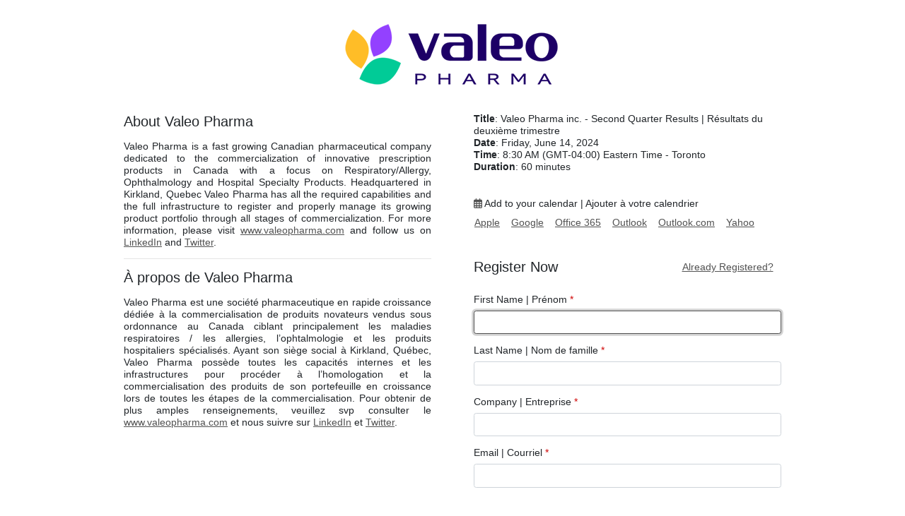

--- FILE ---
content_type: text/html; charset=utf-8
request_url: https://www.google.com/recaptcha/api2/anchor?ar=1&k=6LeJNJkqAAAAAE9yf65zLoe7jscVx4sSdxthw8gf&co=aHR0cHM6Ly9hcHAud2ViaW5hci5uZXQ6NDQz&hl=en&v=PoyoqOPhxBO7pBk68S4YbpHZ&size=invisible&anchor-ms=20000&execute-ms=30000&cb=7r6shuga3j9u
body_size: 48356
content:
<!DOCTYPE HTML><html dir="ltr" lang="en"><head><meta http-equiv="Content-Type" content="text/html; charset=UTF-8">
<meta http-equiv="X-UA-Compatible" content="IE=edge">
<title>reCAPTCHA</title>
<style type="text/css">
/* cyrillic-ext */
@font-face {
  font-family: 'Roboto';
  font-style: normal;
  font-weight: 400;
  font-stretch: 100%;
  src: url(//fonts.gstatic.com/s/roboto/v48/KFO7CnqEu92Fr1ME7kSn66aGLdTylUAMa3GUBHMdazTgWw.woff2) format('woff2');
  unicode-range: U+0460-052F, U+1C80-1C8A, U+20B4, U+2DE0-2DFF, U+A640-A69F, U+FE2E-FE2F;
}
/* cyrillic */
@font-face {
  font-family: 'Roboto';
  font-style: normal;
  font-weight: 400;
  font-stretch: 100%;
  src: url(//fonts.gstatic.com/s/roboto/v48/KFO7CnqEu92Fr1ME7kSn66aGLdTylUAMa3iUBHMdazTgWw.woff2) format('woff2');
  unicode-range: U+0301, U+0400-045F, U+0490-0491, U+04B0-04B1, U+2116;
}
/* greek-ext */
@font-face {
  font-family: 'Roboto';
  font-style: normal;
  font-weight: 400;
  font-stretch: 100%;
  src: url(//fonts.gstatic.com/s/roboto/v48/KFO7CnqEu92Fr1ME7kSn66aGLdTylUAMa3CUBHMdazTgWw.woff2) format('woff2');
  unicode-range: U+1F00-1FFF;
}
/* greek */
@font-face {
  font-family: 'Roboto';
  font-style: normal;
  font-weight: 400;
  font-stretch: 100%;
  src: url(//fonts.gstatic.com/s/roboto/v48/KFO7CnqEu92Fr1ME7kSn66aGLdTylUAMa3-UBHMdazTgWw.woff2) format('woff2');
  unicode-range: U+0370-0377, U+037A-037F, U+0384-038A, U+038C, U+038E-03A1, U+03A3-03FF;
}
/* math */
@font-face {
  font-family: 'Roboto';
  font-style: normal;
  font-weight: 400;
  font-stretch: 100%;
  src: url(//fonts.gstatic.com/s/roboto/v48/KFO7CnqEu92Fr1ME7kSn66aGLdTylUAMawCUBHMdazTgWw.woff2) format('woff2');
  unicode-range: U+0302-0303, U+0305, U+0307-0308, U+0310, U+0312, U+0315, U+031A, U+0326-0327, U+032C, U+032F-0330, U+0332-0333, U+0338, U+033A, U+0346, U+034D, U+0391-03A1, U+03A3-03A9, U+03B1-03C9, U+03D1, U+03D5-03D6, U+03F0-03F1, U+03F4-03F5, U+2016-2017, U+2034-2038, U+203C, U+2040, U+2043, U+2047, U+2050, U+2057, U+205F, U+2070-2071, U+2074-208E, U+2090-209C, U+20D0-20DC, U+20E1, U+20E5-20EF, U+2100-2112, U+2114-2115, U+2117-2121, U+2123-214F, U+2190, U+2192, U+2194-21AE, U+21B0-21E5, U+21F1-21F2, U+21F4-2211, U+2213-2214, U+2216-22FF, U+2308-230B, U+2310, U+2319, U+231C-2321, U+2336-237A, U+237C, U+2395, U+239B-23B7, U+23D0, U+23DC-23E1, U+2474-2475, U+25AF, U+25B3, U+25B7, U+25BD, U+25C1, U+25CA, U+25CC, U+25FB, U+266D-266F, U+27C0-27FF, U+2900-2AFF, U+2B0E-2B11, U+2B30-2B4C, U+2BFE, U+3030, U+FF5B, U+FF5D, U+1D400-1D7FF, U+1EE00-1EEFF;
}
/* symbols */
@font-face {
  font-family: 'Roboto';
  font-style: normal;
  font-weight: 400;
  font-stretch: 100%;
  src: url(//fonts.gstatic.com/s/roboto/v48/KFO7CnqEu92Fr1ME7kSn66aGLdTylUAMaxKUBHMdazTgWw.woff2) format('woff2');
  unicode-range: U+0001-000C, U+000E-001F, U+007F-009F, U+20DD-20E0, U+20E2-20E4, U+2150-218F, U+2190, U+2192, U+2194-2199, U+21AF, U+21E6-21F0, U+21F3, U+2218-2219, U+2299, U+22C4-22C6, U+2300-243F, U+2440-244A, U+2460-24FF, U+25A0-27BF, U+2800-28FF, U+2921-2922, U+2981, U+29BF, U+29EB, U+2B00-2BFF, U+4DC0-4DFF, U+FFF9-FFFB, U+10140-1018E, U+10190-1019C, U+101A0, U+101D0-101FD, U+102E0-102FB, U+10E60-10E7E, U+1D2C0-1D2D3, U+1D2E0-1D37F, U+1F000-1F0FF, U+1F100-1F1AD, U+1F1E6-1F1FF, U+1F30D-1F30F, U+1F315, U+1F31C, U+1F31E, U+1F320-1F32C, U+1F336, U+1F378, U+1F37D, U+1F382, U+1F393-1F39F, U+1F3A7-1F3A8, U+1F3AC-1F3AF, U+1F3C2, U+1F3C4-1F3C6, U+1F3CA-1F3CE, U+1F3D4-1F3E0, U+1F3ED, U+1F3F1-1F3F3, U+1F3F5-1F3F7, U+1F408, U+1F415, U+1F41F, U+1F426, U+1F43F, U+1F441-1F442, U+1F444, U+1F446-1F449, U+1F44C-1F44E, U+1F453, U+1F46A, U+1F47D, U+1F4A3, U+1F4B0, U+1F4B3, U+1F4B9, U+1F4BB, U+1F4BF, U+1F4C8-1F4CB, U+1F4D6, U+1F4DA, U+1F4DF, U+1F4E3-1F4E6, U+1F4EA-1F4ED, U+1F4F7, U+1F4F9-1F4FB, U+1F4FD-1F4FE, U+1F503, U+1F507-1F50B, U+1F50D, U+1F512-1F513, U+1F53E-1F54A, U+1F54F-1F5FA, U+1F610, U+1F650-1F67F, U+1F687, U+1F68D, U+1F691, U+1F694, U+1F698, U+1F6AD, U+1F6B2, U+1F6B9-1F6BA, U+1F6BC, U+1F6C6-1F6CF, U+1F6D3-1F6D7, U+1F6E0-1F6EA, U+1F6F0-1F6F3, U+1F6F7-1F6FC, U+1F700-1F7FF, U+1F800-1F80B, U+1F810-1F847, U+1F850-1F859, U+1F860-1F887, U+1F890-1F8AD, U+1F8B0-1F8BB, U+1F8C0-1F8C1, U+1F900-1F90B, U+1F93B, U+1F946, U+1F984, U+1F996, U+1F9E9, U+1FA00-1FA6F, U+1FA70-1FA7C, U+1FA80-1FA89, U+1FA8F-1FAC6, U+1FACE-1FADC, U+1FADF-1FAE9, U+1FAF0-1FAF8, U+1FB00-1FBFF;
}
/* vietnamese */
@font-face {
  font-family: 'Roboto';
  font-style: normal;
  font-weight: 400;
  font-stretch: 100%;
  src: url(//fonts.gstatic.com/s/roboto/v48/KFO7CnqEu92Fr1ME7kSn66aGLdTylUAMa3OUBHMdazTgWw.woff2) format('woff2');
  unicode-range: U+0102-0103, U+0110-0111, U+0128-0129, U+0168-0169, U+01A0-01A1, U+01AF-01B0, U+0300-0301, U+0303-0304, U+0308-0309, U+0323, U+0329, U+1EA0-1EF9, U+20AB;
}
/* latin-ext */
@font-face {
  font-family: 'Roboto';
  font-style: normal;
  font-weight: 400;
  font-stretch: 100%;
  src: url(//fonts.gstatic.com/s/roboto/v48/KFO7CnqEu92Fr1ME7kSn66aGLdTylUAMa3KUBHMdazTgWw.woff2) format('woff2');
  unicode-range: U+0100-02BA, U+02BD-02C5, U+02C7-02CC, U+02CE-02D7, U+02DD-02FF, U+0304, U+0308, U+0329, U+1D00-1DBF, U+1E00-1E9F, U+1EF2-1EFF, U+2020, U+20A0-20AB, U+20AD-20C0, U+2113, U+2C60-2C7F, U+A720-A7FF;
}
/* latin */
@font-face {
  font-family: 'Roboto';
  font-style: normal;
  font-weight: 400;
  font-stretch: 100%;
  src: url(//fonts.gstatic.com/s/roboto/v48/KFO7CnqEu92Fr1ME7kSn66aGLdTylUAMa3yUBHMdazQ.woff2) format('woff2');
  unicode-range: U+0000-00FF, U+0131, U+0152-0153, U+02BB-02BC, U+02C6, U+02DA, U+02DC, U+0304, U+0308, U+0329, U+2000-206F, U+20AC, U+2122, U+2191, U+2193, U+2212, U+2215, U+FEFF, U+FFFD;
}
/* cyrillic-ext */
@font-face {
  font-family: 'Roboto';
  font-style: normal;
  font-weight: 500;
  font-stretch: 100%;
  src: url(//fonts.gstatic.com/s/roboto/v48/KFO7CnqEu92Fr1ME7kSn66aGLdTylUAMa3GUBHMdazTgWw.woff2) format('woff2');
  unicode-range: U+0460-052F, U+1C80-1C8A, U+20B4, U+2DE0-2DFF, U+A640-A69F, U+FE2E-FE2F;
}
/* cyrillic */
@font-face {
  font-family: 'Roboto';
  font-style: normal;
  font-weight: 500;
  font-stretch: 100%;
  src: url(//fonts.gstatic.com/s/roboto/v48/KFO7CnqEu92Fr1ME7kSn66aGLdTylUAMa3iUBHMdazTgWw.woff2) format('woff2');
  unicode-range: U+0301, U+0400-045F, U+0490-0491, U+04B0-04B1, U+2116;
}
/* greek-ext */
@font-face {
  font-family: 'Roboto';
  font-style: normal;
  font-weight: 500;
  font-stretch: 100%;
  src: url(//fonts.gstatic.com/s/roboto/v48/KFO7CnqEu92Fr1ME7kSn66aGLdTylUAMa3CUBHMdazTgWw.woff2) format('woff2');
  unicode-range: U+1F00-1FFF;
}
/* greek */
@font-face {
  font-family: 'Roboto';
  font-style: normal;
  font-weight: 500;
  font-stretch: 100%;
  src: url(//fonts.gstatic.com/s/roboto/v48/KFO7CnqEu92Fr1ME7kSn66aGLdTylUAMa3-UBHMdazTgWw.woff2) format('woff2');
  unicode-range: U+0370-0377, U+037A-037F, U+0384-038A, U+038C, U+038E-03A1, U+03A3-03FF;
}
/* math */
@font-face {
  font-family: 'Roboto';
  font-style: normal;
  font-weight: 500;
  font-stretch: 100%;
  src: url(//fonts.gstatic.com/s/roboto/v48/KFO7CnqEu92Fr1ME7kSn66aGLdTylUAMawCUBHMdazTgWw.woff2) format('woff2');
  unicode-range: U+0302-0303, U+0305, U+0307-0308, U+0310, U+0312, U+0315, U+031A, U+0326-0327, U+032C, U+032F-0330, U+0332-0333, U+0338, U+033A, U+0346, U+034D, U+0391-03A1, U+03A3-03A9, U+03B1-03C9, U+03D1, U+03D5-03D6, U+03F0-03F1, U+03F4-03F5, U+2016-2017, U+2034-2038, U+203C, U+2040, U+2043, U+2047, U+2050, U+2057, U+205F, U+2070-2071, U+2074-208E, U+2090-209C, U+20D0-20DC, U+20E1, U+20E5-20EF, U+2100-2112, U+2114-2115, U+2117-2121, U+2123-214F, U+2190, U+2192, U+2194-21AE, U+21B0-21E5, U+21F1-21F2, U+21F4-2211, U+2213-2214, U+2216-22FF, U+2308-230B, U+2310, U+2319, U+231C-2321, U+2336-237A, U+237C, U+2395, U+239B-23B7, U+23D0, U+23DC-23E1, U+2474-2475, U+25AF, U+25B3, U+25B7, U+25BD, U+25C1, U+25CA, U+25CC, U+25FB, U+266D-266F, U+27C0-27FF, U+2900-2AFF, U+2B0E-2B11, U+2B30-2B4C, U+2BFE, U+3030, U+FF5B, U+FF5D, U+1D400-1D7FF, U+1EE00-1EEFF;
}
/* symbols */
@font-face {
  font-family: 'Roboto';
  font-style: normal;
  font-weight: 500;
  font-stretch: 100%;
  src: url(//fonts.gstatic.com/s/roboto/v48/KFO7CnqEu92Fr1ME7kSn66aGLdTylUAMaxKUBHMdazTgWw.woff2) format('woff2');
  unicode-range: U+0001-000C, U+000E-001F, U+007F-009F, U+20DD-20E0, U+20E2-20E4, U+2150-218F, U+2190, U+2192, U+2194-2199, U+21AF, U+21E6-21F0, U+21F3, U+2218-2219, U+2299, U+22C4-22C6, U+2300-243F, U+2440-244A, U+2460-24FF, U+25A0-27BF, U+2800-28FF, U+2921-2922, U+2981, U+29BF, U+29EB, U+2B00-2BFF, U+4DC0-4DFF, U+FFF9-FFFB, U+10140-1018E, U+10190-1019C, U+101A0, U+101D0-101FD, U+102E0-102FB, U+10E60-10E7E, U+1D2C0-1D2D3, U+1D2E0-1D37F, U+1F000-1F0FF, U+1F100-1F1AD, U+1F1E6-1F1FF, U+1F30D-1F30F, U+1F315, U+1F31C, U+1F31E, U+1F320-1F32C, U+1F336, U+1F378, U+1F37D, U+1F382, U+1F393-1F39F, U+1F3A7-1F3A8, U+1F3AC-1F3AF, U+1F3C2, U+1F3C4-1F3C6, U+1F3CA-1F3CE, U+1F3D4-1F3E0, U+1F3ED, U+1F3F1-1F3F3, U+1F3F5-1F3F7, U+1F408, U+1F415, U+1F41F, U+1F426, U+1F43F, U+1F441-1F442, U+1F444, U+1F446-1F449, U+1F44C-1F44E, U+1F453, U+1F46A, U+1F47D, U+1F4A3, U+1F4B0, U+1F4B3, U+1F4B9, U+1F4BB, U+1F4BF, U+1F4C8-1F4CB, U+1F4D6, U+1F4DA, U+1F4DF, U+1F4E3-1F4E6, U+1F4EA-1F4ED, U+1F4F7, U+1F4F9-1F4FB, U+1F4FD-1F4FE, U+1F503, U+1F507-1F50B, U+1F50D, U+1F512-1F513, U+1F53E-1F54A, U+1F54F-1F5FA, U+1F610, U+1F650-1F67F, U+1F687, U+1F68D, U+1F691, U+1F694, U+1F698, U+1F6AD, U+1F6B2, U+1F6B9-1F6BA, U+1F6BC, U+1F6C6-1F6CF, U+1F6D3-1F6D7, U+1F6E0-1F6EA, U+1F6F0-1F6F3, U+1F6F7-1F6FC, U+1F700-1F7FF, U+1F800-1F80B, U+1F810-1F847, U+1F850-1F859, U+1F860-1F887, U+1F890-1F8AD, U+1F8B0-1F8BB, U+1F8C0-1F8C1, U+1F900-1F90B, U+1F93B, U+1F946, U+1F984, U+1F996, U+1F9E9, U+1FA00-1FA6F, U+1FA70-1FA7C, U+1FA80-1FA89, U+1FA8F-1FAC6, U+1FACE-1FADC, U+1FADF-1FAE9, U+1FAF0-1FAF8, U+1FB00-1FBFF;
}
/* vietnamese */
@font-face {
  font-family: 'Roboto';
  font-style: normal;
  font-weight: 500;
  font-stretch: 100%;
  src: url(//fonts.gstatic.com/s/roboto/v48/KFO7CnqEu92Fr1ME7kSn66aGLdTylUAMa3OUBHMdazTgWw.woff2) format('woff2');
  unicode-range: U+0102-0103, U+0110-0111, U+0128-0129, U+0168-0169, U+01A0-01A1, U+01AF-01B0, U+0300-0301, U+0303-0304, U+0308-0309, U+0323, U+0329, U+1EA0-1EF9, U+20AB;
}
/* latin-ext */
@font-face {
  font-family: 'Roboto';
  font-style: normal;
  font-weight: 500;
  font-stretch: 100%;
  src: url(//fonts.gstatic.com/s/roboto/v48/KFO7CnqEu92Fr1ME7kSn66aGLdTylUAMa3KUBHMdazTgWw.woff2) format('woff2');
  unicode-range: U+0100-02BA, U+02BD-02C5, U+02C7-02CC, U+02CE-02D7, U+02DD-02FF, U+0304, U+0308, U+0329, U+1D00-1DBF, U+1E00-1E9F, U+1EF2-1EFF, U+2020, U+20A0-20AB, U+20AD-20C0, U+2113, U+2C60-2C7F, U+A720-A7FF;
}
/* latin */
@font-face {
  font-family: 'Roboto';
  font-style: normal;
  font-weight: 500;
  font-stretch: 100%;
  src: url(//fonts.gstatic.com/s/roboto/v48/KFO7CnqEu92Fr1ME7kSn66aGLdTylUAMa3yUBHMdazQ.woff2) format('woff2');
  unicode-range: U+0000-00FF, U+0131, U+0152-0153, U+02BB-02BC, U+02C6, U+02DA, U+02DC, U+0304, U+0308, U+0329, U+2000-206F, U+20AC, U+2122, U+2191, U+2193, U+2212, U+2215, U+FEFF, U+FFFD;
}
/* cyrillic-ext */
@font-face {
  font-family: 'Roboto';
  font-style: normal;
  font-weight: 900;
  font-stretch: 100%;
  src: url(//fonts.gstatic.com/s/roboto/v48/KFO7CnqEu92Fr1ME7kSn66aGLdTylUAMa3GUBHMdazTgWw.woff2) format('woff2');
  unicode-range: U+0460-052F, U+1C80-1C8A, U+20B4, U+2DE0-2DFF, U+A640-A69F, U+FE2E-FE2F;
}
/* cyrillic */
@font-face {
  font-family: 'Roboto';
  font-style: normal;
  font-weight: 900;
  font-stretch: 100%;
  src: url(//fonts.gstatic.com/s/roboto/v48/KFO7CnqEu92Fr1ME7kSn66aGLdTylUAMa3iUBHMdazTgWw.woff2) format('woff2');
  unicode-range: U+0301, U+0400-045F, U+0490-0491, U+04B0-04B1, U+2116;
}
/* greek-ext */
@font-face {
  font-family: 'Roboto';
  font-style: normal;
  font-weight: 900;
  font-stretch: 100%;
  src: url(//fonts.gstatic.com/s/roboto/v48/KFO7CnqEu92Fr1ME7kSn66aGLdTylUAMa3CUBHMdazTgWw.woff2) format('woff2');
  unicode-range: U+1F00-1FFF;
}
/* greek */
@font-face {
  font-family: 'Roboto';
  font-style: normal;
  font-weight: 900;
  font-stretch: 100%;
  src: url(//fonts.gstatic.com/s/roboto/v48/KFO7CnqEu92Fr1ME7kSn66aGLdTylUAMa3-UBHMdazTgWw.woff2) format('woff2');
  unicode-range: U+0370-0377, U+037A-037F, U+0384-038A, U+038C, U+038E-03A1, U+03A3-03FF;
}
/* math */
@font-face {
  font-family: 'Roboto';
  font-style: normal;
  font-weight: 900;
  font-stretch: 100%;
  src: url(//fonts.gstatic.com/s/roboto/v48/KFO7CnqEu92Fr1ME7kSn66aGLdTylUAMawCUBHMdazTgWw.woff2) format('woff2');
  unicode-range: U+0302-0303, U+0305, U+0307-0308, U+0310, U+0312, U+0315, U+031A, U+0326-0327, U+032C, U+032F-0330, U+0332-0333, U+0338, U+033A, U+0346, U+034D, U+0391-03A1, U+03A3-03A9, U+03B1-03C9, U+03D1, U+03D5-03D6, U+03F0-03F1, U+03F4-03F5, U+2016-2017, U+2034-2038, U+203C, U+2040, U+2043, U+2047, U+2050, U+2057, U+205F, U+2070-2071, U+2074-208E, U+2090-209C, U+20D0-20DC, U+20E1, U+20E5-20EF, U+2100-2112, U+2114-2115, U+2117-2121, U+2123-214F, U+2190, U+2192, U+2194-21AE, U+21B0-21E5, U+21F1-21F2, U+21F4-2211, U+2213-2214, U+2216-22FF, U+2308-230B, U+2310, U+2319, U+231C-2321, U+2336-237A, U+237C, U+2395, U+239B-23B7, U+23D0, U+23DC-23E1, U+2474-2475, U+25AF, U+25B3, U+25B7, U+25BD, U+25C1, U+25CA, U+25CC, U+25FB, U+266D-266F, U+27C0-27FF, U+2900-2AFF, U+2B0E-2B11, U+2B30-2B4C, U+2BFE, U+3030, U+FF5B, U+FF5D, U+1D400-1D7FF, U+1EE00-1EEFF;
}
/* symbols */
@font-face {
  font-family: 'Roboto';
  font-style: normal;
  font-weight: 900;
  font-stretch: 100%;
  src: url(//fonts.gstatic.com/s/roboto/v48/KFO7CnqEu92Fr1ME7kSn66aGLdTylUAMaxKUBHMdazTgWw.woff2) format('woff2');
  unicode-range: U+0001-000C, U+000E-001F, U+007F-009F, U+20DD-20E0, U+20E2-20E4, U+2150-218F, U+2190, U+2192, U+2194-2199, U+21AF, U+21E6-21F0, U+21F3, U+2218-2219, U+2299, U+22C4-22C6, U+2300-243F, U+2440-244A, U+2460-24FF, U+25A0-27BF, U+2800-28FF, U+2921-2922, U+2981, U+29BF, U+29EB, U+2B00-2BFF, U+4DC0-4DFF, U+FFF9-FFFB, U+10140-1018E, U+10190-1019C, U+101A0, U+101D0-101FD, U+102E0-102FB, U+10E60-10E7E, U+1D2C0-1D2D3, U+1D2E0-1D37F, U+1F000-1F0FF, U+1F100-1F1AD, U+1F1E6-1F1FF, U+1F30D-1F30F, U+1F315, U+1F31C, U+1F31E, U+1F320-1F32C, U+1F336, U+1F378, U+1F37D, U+1F382, U+1F393-1F39F, U+1F3A7-1F3A8, U+1F3AC-1F3AF, U+1F3C2, U+1F3C4-1F3C6, U+1F3CA-1F3CE, U+1F3D4-1F3E0, U+1F3ED, U+1F3F1-1F3F3, U+1F3F5-1F3F7, U+1F408, U+1F415, U+1F41F, U+1F426, U+1F43F, U+1F441-1F442, U+1F444, U+1F446-1F449, U+1F44C-1F44E, U+1F453, U+1F46A, U+1F47D, U+1F4A3, U+1F4B0, U+1F4B3, U+1F4B9, U+1F4BB, U+1F4BF, U+1F4C8-1F4CB, U+1F4D6, U+1F4DA, U+1F4DF, U+1F4E3-1F4E6, U+1F4EA-1F4ED, U+1F4F7, U+1F4F9-1F4FB, U+1F4FD-1F4FE, U+1F503, U+1F507-1F50B, U+1F50D, U+1F512-1F513, U+1F53E-1F54A, U+1F54F-1F5FA, U+1F610, U+1F650-1F67F, U+1F687, U+1F68D, U+1F691, U+1F694, U+1F698, U+1F6AD, U+1F6B2, U+1F6B9-1F6BA, U+1F6BC, U+1F6C6-1F6CF, U+1F6D3-1F6D7, U+1F6E0-1F6EA, U+1F6F0-1F6F3, U+1F6F7-1F6FC, U+1F700-1F7FF, U+1F800-1F80B, U+1F810-1F847, U+1F850-1F859, U+1F860-1F887, U+1F890-1F8AD, U+1F8B0-1F8BB, U+1F8C0-1F8C1, U+1F900-1F90B, U+1F93B, U+1F946, U+1F984, U+1F996, U+1F9E9, U+1FA00-1FA6F, U+1FA70-1FA7C, U+1FA80-1FA89, U+1FA8F-1FAC6, U+1FACE-1FADC, U+1FADF-1FAE9, U+1FAF0-1FAF8, U+1FB00-1FBFF;
}
/* vietnamese */
@font-face {
  font-family: 'Roboto';
  font-style: normal;
  font-weight: 900;
  font-stretch: 100%;
  src: url(//fonts.gstatic.com/s/roboto/v48/KFO7CnqEu92Fr1ME7kSn66aGLdTylUAMa3OUBHMdazTgWw.woff2) format('woff2');
  unicode-range: U+0102-0103, U+0110-0111, U+0128-0129, U+0168-0169, U+01A0-01A1, U+01AF-01B0, U+0300-0301, U+0303-0304, U+0308-0309, U+0323, U+0329, U+1EA0-1EF9, U+20AB;
}
/* latin-ext */
@font-face {
  font-family: 'Roboto';
  font-style: normal;
  font-weight: 900;
  font-stretch: 100%;
  src: url(//fonts.gstatic.com/s/roboto/v48/KFO7CnqEu92Fr1ME7kSn66aGLdTylUAMa3KUBHMdazTgWw.woff2) format('woff2');
  unicode-range: U+0100-02BA, U+02BD-02C5, U+02C7-02CC, U+02CE-02D7, U+02DD-02FF, U+0304, U+0308, U+0329, U+1D00-1DBF, U+1E00-1E9F, U+1EF2-1EFF, U+2020, U+20A0-20AB, U+20AD-20C0, U+2113, U+2C60-2C7F, U+A720-A7FF;
}
/* latin */
@font-face {
  font-family: 'Roboto';
  font-style: normal;
  font-weight: 900;
  font-stretch: 100%;
  src: url(//fonts.gstatic.com/s/roboto/v48/KFO7CnqEu92Fr1ME7kSn66aGLdTylUAMa3yUBHMdazQ.woff2) format('woff2');
  unicode-range: U+0000-00FF, U+0131, U+0152-0153, U+02BB-02BC, U+02C6, U+02DA, U+02DC, U+0304, U+0308, U+0329, U+2000-206F, U+20AC, U+2122, U+2191, U+2193, U+2212, U+2215, U+FEFF, U+FFFD;
}

</style>
<link rel="stylesheet" type="text/css" href="https://www.gstatic.com/recaptcha/releases/PoyoqOPhxBO7pBk68S4YbpHZ/styles__ltr.css">
<script nonce="fb6mMVsNiMUOJNwx_zjdnw" type="text/javascript">window['__recaptcha_api'] = 'https://www.google.com/recaptcha/api2/';</script>
<script type="text/javascript" src="https://www.gstatic.com/recaptcha/releases/PoyoqOPhxBO7pBk68S4YbpHZ/recaptcha__en.js" nonce="fb6mMVsNiMUOJNwx_zjdnw">
      
    </script></head>
<body><div id="rc-anchor-alert" class="rc-anchor-alert"></div>
<input type="hidden" id="recaptcha-token" value="[base64]">
<script type="text/javascript" nonce="fb6mMVsNiMUOJNwx_zjdnw">
      recaptcha.anchor.Main.init("[\x22ainput\x22,[\x22bgdata\x22,\x22\x22,\[base64]/[base64]/MjU1Ong/[base64]/[base64]/[base64]/[base64]/[base64]/[base64]/[base64]/[base64]/[base64]/[base64]/[base64]/[base64]/[base64]/[base64]/[base64]\\u003d\x22,\[base64]\\u003d\\u003d\x22,\x22V8Ouwp3CrFZ1a8K1w6bCqMO7T8KtS8OdfXTDg8K8wqQSw75HwqxGQ8O0w59aw7PCvcKSGcK3L0rCjMKgwozDi8K7fcOZCcOrw6QLwpIQZlg5wpnDscOBwpDCvw3DmMOvw4x4w5nDvlbCggZ/HsObwrXDmARrM2PCr0wpFsKMGsK6CcKnF0rDtDd6wrHCrcOGFFbCr1sNYMOhKMKjwr8TfG3DoANFwq/[base64]/[base64]/CnsKcw7LCs8KfMMKTeDRuwrldwoI6w61Mwp8fQcK+Ix03DiBlaMOdFUbCgsKzw5BdwrfDviR6w4gNwo0TwpNbVnJPGlEpIcORRhPCsH/DpcOeVX9bwrPDmcOIw6UFwrjDmV8bQTkNw7/Cn8KkLsOkPsKqw5J5Q2vCpA3CllRNwqx6OsKIw47DvsKUO8KnSkLDo8OOScOrHsKBFUfCocOvw6jCmSzDqQVDwqIoasKWwroAw6HCtMO5CRDCsMOKwoEBPDZEw6EKXA1Aw7BldcOXwrDDscOsa0QPCg7DiMKAw5nDhFPCicOeWsKKEn/DvMKHGVDCuAN2JSVib8KTwr/Dq8Kvwq7DshcmMcKnA0DCiWEswotzwrXCn8KqFAVXEMKLbsONTQnDqT/[base64]/[base64]/CksK+w5HDo8KewrzDhn/CiTbDvUZGbsK+LsOUeCENwooWwqQ4wr3Co8O0K37DrHVDCcKpMF/DhwIsCMOZw5bCvsOMwo7CscOSDULDocKGw48fw67Dkl/DpDcWwrPDjlQ1wqnCnsOHXcKSwo/[base64]/DoGXCkjHCncOlwrrCu8K5IsK/w7NqwrY8U3tdf19vw6d8w47DonLDj8OnwqXCnsK1wqbDh8KzTXtkGwQiI2dTI2vCh8K8wq0Fwp5TAMK5P8OQw4LCscO+HsOAwrHCiFQ4G8OEUkLCjll/w4XDpBrCrlEzT8Ouw6cnw5nCm2dMHjTDjsKrw6kbL8Kcw7/DucKdVsOlw6QjfxLCk1PDhgMzw7fCrFp5TsKBQl7DrA9fw5lwdMKmYMKbNsKKQ08MwqkWwqxxw7F5wodAw7fDticAXl09E8KFw75fNMO8wpXDpcOVO8K4w47Dh1NvBcOiTsK6D37ClXlHwoBGw5LCkXtWUD1mw4vCpCUJwqB+DsOBJMOvACYJARtlwqPCl194wqzDpX/CtHPCpcKyeF/Cu3llM8OOwr5ww7EOLsKvElcoUcOyccKkw4NNw4sTYQ9XW8OEw77CkcOBesKFNB/CgMKgZcKwwrnDq8OTw7oPw5jDm8K3wohkNBgHwrbDtMO3S17Dn8OCZcKwwqYEccKwS1JWZy/DgsK0VsKVwoTCn8ONUFHCpA/Drl3ClRFZR8KUKcOCwqPDo8Ouw6tuwr5eIkxlLcOIwrEfD8OsXSzDmMK2UnHCiwcjWjt7dFDDo8KBwpIkVhbCh8OQIE/DiC/DhsKIw4Z6KcKPwrfCk8KWTcOIPV/DlcK4woEPwqXCvcKDw47ClHbDh0g1w61UwpoVw6fCrsKzwobDj8OPacKPEMO6wqhFwrrDqsO1wqAPw6DDuwdxPcKDSsKeWk3Cu8KWTn3CiMOAwpksw6xEw4wvBMKTZMKNw6sWw77Cp0rDvMKjwrvCicOHFRtew6YVXcKNWsKURsKYQMO4djvCg0YDwq/DvMOYwrfCjGRNZcKaCmobW8OJw6Baw5hSZFjDiSR7w7lRw5XCmMONw4QyHMKTwqnCt8Ohd2rCs8K7wp0hw6h/[base64]/Cs8OAwqLCsTchw4zDjXrCrlrCvQFQP8Krwq7CsG9UwrbCjTBywoPCvXzCjcOQI2RlwqXCp8KMw5XDmVjCtMOSIcORe14sEDoAdsOnwr3DrVh/QRXDksO9wprDsMKOQ8Kaw5p0PT7CqsO+SzMWwpjCssOnw4lfwqAEw5/CpMO5SWcxXMOnO8K8w7/[base64]/CoxJKwrDCrS7CsEgrw5x0EsOLw6nDnBnDgcK+w48VwprChmNlwqxTdcOXesKHRsK2RFHCkgNQI0wkA8OyAjASw5/[base64]/w5Miw5XDhg0scMOVwoNCT8K5PWzCqCHCs09SeMKpe1DCoyt7G8K8BMKCw4TCqhzDhicHwr8RwrZow6k6w6HDgcK2w6fDg8KuPxHDmXh1RGoKVBoHwpwcwp8/wqtww61SPB3CpibCl8KFwoU9w58hw4LCt0lDw4DDtAzCmMKSw5zCkgnDvi3CuMKeEAFEPcOSw4d5wrPCm8OgwrobwoNQwpcBR8OXwrXDmcKKKnrCisOLwqw0w5/DkQEnw7LDjcKQZkEhcTXCsxtjTcOAbU7Dl8Kiwo/[base64]/GsOWw4/CvhbCpAplwrjDlcKIwrrCrMOlw5/CscKnwrw5woXClcKZfcO8wofCohBxwqkrDX/Ch8KRw7/Dv8KaAcONQXbCpsOxFTXCpU/Cv8KkwrtrCMKVw4LDkHbCvMKFTSl9F8KeNsKvw7TCqsO/wpoPwqjDkG0Fw47DjsKWw6lIM8OnXcK/QmTCjMORJsKpwr4iGU86Z8KhwoZIwrBSNsKZCMKIw4HCnhfCh8KDC8OkSl7DsMO9QcK8a8OYw5Vhw4zClsO+QksVb8O4NAYfw609w5F7CHUzZ8OmEAZUc8OQGwbDoC3ClsOyw4gwwq/CjcKLw4XDi8OieG8rwq9HcMO1LT3DlsObw6ZxZVp5wq3CpBnCsQhXNsOuwoAIwqtOQMK5YcO1wpXDgXk0eyN2eX3DnULCiG/CnMOlwqvDhcKNPcKbUEoOwq7DiCEkMsKtw7TCkmoJdkPCshAvwrteD8OoH3bCh8KrFMKRaGZhRQ9FHsOME3DCoMKpw618CHIcw4PComxaw6XDmcOXcmYPSQxOw5ZdwpLCjcO7w6XCoSDDmsOqAMOEwq/[base64]/Cvh0Aw68swqbDs3B0w4/DvsOtwqJCRTnCq30Bw5XCr2LDrXnClMO/M8KebMKFwrbCo8KIwqvCrsKCPsK2wp3DtsKXw4tVw6J/QkYmakcMVsKOdCjDo8KHUsKIw5FdBykrwoVuE8KmO8KfScK3w4MQwrQsKMOWwoI4DMKIw5t5w4pvGcO0fcO0KcKzMTlaw6TCoHbDvsOFwq7Du8KTCMKJdnBPGnEdNkFWwq0FLlLDqcOywokvKx0jw5gifU3Cq8Kywp/CsHvDosK9dMKyCsOGwoI2bsKXUisWew4oaDLDuSjDtsKsWsKNwrDCtcKAexzCpsOkbxbDqsK0BS06JMKURsO9wr/[base64]/CqsO5TlFjw6Zkw4rCl31Iw7IoNAY2w5YOw7vDj8KMNVtudlHDqcKawo1zWcOxwoHDk8ORQsKmfcOPEcKTETrCmMKswrzDssOFEjkCQHrClExGwozClSrCs8OfHsOlFcO/fndLAsKSwrzDlcOYw791c8OccMKiU8OfAsKrwoN7wqQ1w5PCiXUKwoLCkU9ywrDCsxRSw7XDkUAmKWJIQMOrw50DR8OXF8OLcsOwO8OScl8owow+KhDDssOnwrPDrGPCuU8Jw7dfKcO/M8KUwqnDhVBEWsKPwp7Cszszw4DCiMOuwphTw4rCk8K9FzfCjsKWenI6wrDCvcOGw44Zwrtxw4/CjC5NwoXDgncow7/CscOlHcKCwqYJcMK4wqt0wroqw4XDvsO9w5RUDsOOw4nCuMKRw7xcwr3DssOjw6zCh2fDg2RTHhrDgGVtWzZse8OAesOiw6Utwodgw7rDhRYiw4VLwo3DoirCq8KWw7zDncOhEcORw4p9woZECWxJHsOlw4oww4bDgcOGwq/CrlzCqMOmHBACSsKHCkVYflEBCizDmgpLwqXCtmkJXsK4EMObw7PCt3jClFcVwoweZMOrMAx+w6pYGULCi8KjwpNvwoRYJnjDl3FVQsKJw69KOsO1DH/Co8Kgwq7DiirDpMOMwoBawqRFdsOcRsKVw6fDnsK1XTzCjMKMw4HCkMOKPSbCs0/[base64]/[base64]/DvCDCvsKjwqBWwprCvS/CrsO4NA9BPDnDqsO6cjgSw7nCvAvCkMOfw5xTPUc5wrE4MMK7Q8Ocw6kuwqkKBcKrw7/DpsOIFcKaw6FtFQrDhHBPM8KfZAPCkm84wpLCrk8Rw6ZjHcOKV1bDunnDmcOrbyvChnoew69se8KATcKLSFwAZnLDojLChsK5YyfCpkvDrztCdMOywo8Hw43ClcONa3NTXGoREsK9w5bDkMKQw4DDsk9iw7xkaH3Cj8O8HHDDnMO2wpgXNcOfwq/CtAcsd8K7BHPDnDnChsKEej1IwrNKRW/[base64]/[base64]/Co8Onw5cFwr/[base64]/CscOpwrjDncO4REdvwrMfwpjDsMK7w5wKHnV7WMKBbSvClMO6eHDDg8KmVcK1clHDmhFVTMKMw5HCvy/DvsO1dGYDwo0bwokfwptAAkYxwqhLw4LDokNzKsOsZMK+wqtLeUcSDWbCjx46wo7Dg0vDuMKjUUPDosOoJcOAw4LDq8O4XsOaC8OvRHfClsODIjR1w5UiRMK7BMKswo/DlAVIBkLDiUwuwotuw443WldoH8KkRsOZwoIow5lzw45GWMORwpZaw5xsSMOPCsKcwo83w7nCksOVEwJgIDfCu8OxwqrDl8Oow4jDu8KiwrZ6PmfDpcOjI8KTw6fCrDFnV8KPw6pUCEvCt8O+wrnDqWDDlcO1KA3DuQ/[base64]/CkSknwrzDkMK6wrHDrMKvw5kBB144HGsdVSDCoMOeAEpuw4zCvgPCl0kfwowIw6BkwojDocOpwpUpw6rCu8KAwq7DpyDDgjPDtz5IwqpuYXLCtsOTw5HCr8Kfw5vCtsO4csK/acO/w4XCo3XDjsKbwp1DwrTCgiRIw5HDq8OlBmIAwr/ClyvDtBzDhcO+wqHCplAswq9NwqHCisOXK8KPbsObZSFKJD1GV8KbwpRAw7sFf20PTsKXJSAufhTDrwkgUcOSBk0oFsKWcm3CuW7DmXU3w5I8w5/Ct8O4wqpfwoHDrmASJBl3wpnCgMOQw7XCqmHDqzrDtMOAwppGw7jCtBxMwqrCjDzDrMKow77Dsl9Sw4UxwqBKwqLDhALDr2zDiQbDj8KNIE7DssKQwoLDtAY6wpItEsKUwpJIAsKfVMOIw7rCu8OsNnPCssKew59pw51gw4bClxFGcyXCqcOcw6zCuwRgU8OAwq/CgsKcah/DmMO0w5t0fcO1w78nAsKuw7MwZ8OuciPCocOqLMOxRUrCsW06w7gtYVvCisKhwojDjsO3w4vDoMOrfBAiwoPDjMOrwqQ0TyfDi8OFZGvDocOyTVLDt8OFw50XcsO4ZMKWwr1wX33DpsKyw6PDngPCrMKFw5jCin/DtcK2wrtrSlVFH1IkwofDmsOzIRzDtw8BdsOVw6xCw5NAw6UbLV/CnsKHRlHDr8KEd8OxwrXDkT9PwrzChyZnwqYwwoLDuRDDjMOmw49DMcKqwpvDt8KTw77CrsK4wohxIAbDogR5bcO8wpjDqMKgwrXDpcKFw6/DlcKII8OZTRHCs8O5w70kClxSPcOPOXfCk8KfwpHCnMKuccKgwpfDnWHDlcKowqLDkFBYw6HCvcK4GsOyFsORVlR/F8KOUx4sIzbCmjZqw5BKfB5QUMKLw4rDp2DCuFLDnsO6W8OAIsOQwpHCgsKfwo/[base64]/Cnw7Di2DDjBckEFRFKQgqwo5zw5DDqsOcwprCs8Kua8Okw4FFwqYYwrcdwobDpMO8wrjDrMKUC8KRGAU1D29Tc8KEw75Ew5sCwrQjwpjCqxEjRH5xaMK9LcKAeHfCvsOzUG4nwo/CksOvwo7DhWvDvUfCuMO1wpnCkMOFw5UtwrnDgMOWw5rCnC5EE8Kawo/[base64]/w64PMgLDssOFHmzDgyfDqm7CoXUvdT3ChyzDnk99L0pfZcOpRsOgwpVRF2rDuAVjL8KSLTgLwqk0wrXDr8KABsOjwqnClsK/wqBlwqJ/YsOCImHDtMOZfsO5w5vCnhzCisO+wpgdBMO/NBDCp8OHG0xIO8OXw6LCoCLDjcOFG0EHwq/DpW7ChcOdwprDvMO5XQbDlMKzwpLCiVnCnnQhw4rDsMKvwqQSw7U2w6zCp8KFwpLCokHDhsK5w4PDiFRZwpZ+w7MJw6fDrcKNYsKCw58mDMOCTsK4cC3CgcK6woYmw5XCrxnCrRo9YBLCvAclwqHDkR8ZQyzCuQDCtMOPWsK/w4sRfjbCncKvKEotw6/[base64]/Dk8KaXcKhw7PCnygbSHzCplvDjTXCjsK7wrsJw6QGwrJ8C8K/wqARw5NrSBHCg8OywrfCjcOYwrXDrcKfwpPDu2LCosKrw6tQwrEEw5rDqn/[base64]/EmLDi8KHw4kew4MtDMKieU3CrmtpZsKLw73DuUlWIm07w6nDkD1WwpQLwqjCkTXDuHU0ZMKzbkLCqsKTwpsJPS/DhDHCgCBqwoDCoMKPc8KQwp1/[base64]/MkgAw6bCrRjCtXvDn8K/w71Bw4sKUsOJw68nwpHCoMKvJ3XDn8KsVMKJLcOiw6bDn8K4wpDCsSnDkxszIyHDny9WDUTCg8Oew5dvwozDlcOnw43DhwRrw6sycgfCvCoZwoPCuBvDg1huwp/[base64]/DlMOKRsKWwrMze8O7MMOPI8OoQMKMw5vDjEjCtcKHCsOJBAPCji/ChVAJwrshw6LDgXzCv2jCjMKQV8OqUz7DjcOCCsOQecOpMwrCvsOwwrvDvUQJCMO3DcKuw6LChTzDn8KkwrzDlMKCZ8Kiw4TCsMK2w6zDvEgPHsKwUsObDh5MRMOJah/DvnjDpsK/esKtZMKywp3Cv8KkP3XCssOiwpXChRMZw6vCv2lsSMKaGH1awo/CqCPDh8KAw4PCksO6w4QuCMO/wp3CrMO1JcK9woQpwqbDu8KUwobChsKUHBodwpBlajDDjlDCvmrCrmPDrUzDl8OHQ0opw4HCs27DtnguTyvCvMOmLcOPworCnMKAb8O4w53Dp8ORw5Z1VGMFV2wcTAYWw7fCjMOcwr/[base64]/DlcOXTXvCqsKTXUrCtsKHKXRWw7jCvMO3w6nDpMOcAlEEV8KDw7UNEUtzw6Qoe8KqXcKGw45MesKFDhcGcMOZMsOJw5PDusO8wp4LQsKuexHCgsKkfEfCs8K+wqfCiT3CrMOhHEVXC8OOw6fDqXZOw6TCrMOFdsO5w7d0LcKFaEfCosKqwojChSbClxo/wqwuYUhgwovCpApswplEw6bCvcKEw6jDrsOlIHMnwpNNwrRFP8KDeFXCmSXCoylgw7PCksKsBMKEYlUbwo9bw77CkRkzNQceBXFYwpHCgcKJB8Oxwq/CksKZPQQkDSp8C1nDs1PCn8OILC7CmcO+DcKoVMK5w6cvw5IvwqbChG9iJMOKwo8oScOfw4TCv8OZEcO2Ah3CrsKgMVbClsO/[base64]/CpEZnw6t5woV3wr9UXcOBZWkIwpvDtmfCvsOawq/Dt8OtwoxUfXTCqUNgw7DCusOywpo8woUBw5fDu2TDnk3DmcO7WMO8wpMSZjhTd8O9RsKZbz9wT31BYMKSFcOvcMOQw5pZEx5zwonDtMO2UMOLPcO9wpHCqsOgw7LCkk/Dl1cBdMOjVcKhJ8OcG8OZCcKcw6I4wqdOwp7DksOwO2xNZsKHw6XCvmvDh21/[base64]/Dm24uwod5acKtwpwbw4VIMsKXHcK4AyxBahYaw5ppw5/CjSXCnW5dw4nDhcONSy1lUMOxwpvDkmh5w4sJdsO/[base64]/[base64]/[base64]/Dv8KQw4nCukZBw79Fw6sfWMKjwq3DijrDviM1Z2Z7wrHCuRjDhyfCmhFVwpbCjTTCmUYtw6kNw4LDjTvCnsKCW8KDwovDk8OAw7A8MyRQwqx4asKWwqjCnzTCosObw4Y+woDCqsKnw6XCpiF6wq/DiR9GIcO3aQZgwqbDlsOiw7fDjRZdZsOBPsOWw40DX8OCMW9XwoM/[base64]/[base64]/[base64]/DqlHDnMKpw4c3w7MVJTTCvMKeJMOLZxnCh8KpPVrChcOVwqp/ehgWw5p7DG9UK8Osw6Vzw57DrsO5w7trcQDCgX4ZwolWw49Vw74qw7kLw6vCmsOzw4McKMKkLQzDusKmwpgzwo/DrGLDosOZwqQ8IVMUw63DosK1w5xrLzBQw5LCnHnCp8OQZ8KEw6PCtmF+wqFbw5Mywo7Cs8K6w6V8aQ7DijfDtzfCmsKSZMKtwoUTw6jDqsOqKiPCjUTCninCsVbCvcOCcsOcbsKjW3fDvcK/w6HChcOVFMKEw7fDp8Orf8KlBMOsI8KdwphVcsOLQcOBw6bCi8OGwrEowoUYwpIKwo03w4rDpsK/w4fChcOJSAMUGgwRXnJIw5gjw7PDrcKww67ClF3DsMKuQhpmwotHIRQjwoEJFXjDqGzDsgMQwpZpw5U3wpl6w5w8wpvDjCFUWsOfw4rDuwNPwqXCj2vDuMOCWcKxwo/[base64]/[base64]/[base64]/O8O8w57DgH/DihXChsOKwo3DjxwzLC5BwoHDlnvDpMKKCALCiypMw57DkRnCoDM4w7JKwoPDjMKvw4VmwqLDtlLDjMOzw7wsDz8xwqo2dsKfw6/Cp2LDjlPCkUDCscOkwqRCwonDn8KJwojCsyUwWcOOwoLDlMKgwpIYHn/DrsOsw6EqXsK7w6zDmMOjw77CsMOyw7HDgAnDuMKKwpB8w5tdw4U9UsOPWMKUwoNrNMKVw6rDnMO0w40JE0AzRDPCqBbCkFvCkUHDi2NXS8Kgc8O4BcKyW3Rbw7UaCz3Crw/[base64]/DnsOQEFjDhsOTw5DDtcO2RMK1w6c4w6kIb2UVCzlBRm3Dq35Xwp0Aw4vCk8K/wprDpcK4JsOUwqNRT8KecMKQw7rCslJOJzrCq0DDpGHDssOiw4zDiMOWw4pYwpMHJj/DuhTDpWXClkLCrMOHw5csS8KuwoJhZcKtF8OtCsO/[base64]/CjTkBwrrDu8Kbw4zCqGLCqVzCmcKgw4kPw6vDuUZlKsOgw7ciw7jClTfDkAPClcONw6rCiUrCm8OmwoTDkFbDtsO8w7XCssKXwqTCsXdyQ8Oyw6okw73CnMOseXfCi8OJSyPDuBnCh0MOwqzDnEPDtC/Cq8K4KG/CsMODw4E3cMK/LSwUYjrCtFklwrtOChzCnXvDpsOrwr0Rwrdow4RKHMO1wrVhA8KHwrERdDtHw5/DkMOpP8OKazoawpRtQsKmwqt5Ox5lw5jDncKgw6UxSELDncOwMcOkwrbCnMKkw7vDlALCiMK5OSrDq3bCmVTDgXlaLcK3wpHDo2/DokojUFXDu0QTw4fDmcO/CnQfw4N5wr83wpjDocO7w5MDw6Zxwo/DgMKvH8OUccKjP8KuwpTCpMKowqceZ8OzfDFYw6/CkMKtcnB/HmlFYGZwwqfCk2kKRyc1bWDDkxLDnwzCqVU7wqnDjQgEw4jCkwfCh8OHw6Y6Xw4hPsKsJmHDk8Oswoh3RlbCo3oAw4/DjsOndcO5IgzDs1YJwr06w5E7CsONfcOIw6nCvMO9woBhJQ0HVQHCkUfDqj3DhcK5w5AFV8O8wo7CtUtoH3/Cpx3DgMK+w5jCpQFdw43DhcORJsOfdVwLw6HCl28vwq1pacOcwofDs2rCt8K8w4AcOMOQwpLCgy7DhT3DgMK7KClCwpoSKXBdR8KfwqshHCXCrcOLwog5w6jDu8K3LSkvwp1NwqPDv8K4XgILdsKkNF98w7saw6vCvQ4jEsKJwr0eGUxPDWlpFH4/[base64]/woHCqn4ZN8Knw7hNw4AzGcO5DT7Dt8OdH8K1JVzCssKvw4U7wqlUfsKMwr3ClUEnw6nCv8KWJjzCkjIFw6V0wrXDlsOrw5AWwoTCsFBXw45lw4hOTinCi8K+EMOkOMKtBcKrcsOrJmcnehl5cm/[base64]/QljCrMKtwoZwVXFpwo1mdMOSw5NpOMOsw7zCrCY1a0pNw64bwq5PH3EVBcOVcsOFeQnDr8Kew5LCnXgJXcKcbH5Jw4rDpsKwb8KSI8K/w5p2wqDDpQ9DwrY4bkzDsUUBw6MLLXnCucO/d20jTFfCrMO4XBrDnyLDswQnbCpQw7zDi2vCkjFLwoPDpUItwo8Iw6ATFMK3w4x/[base64]/JxjDpDZwesOVw5/DgFtHw6t1IUjDu8KIW1lURVEXw5XCgcOPVXbDozJewoohw77DjsOQQ8KUc8KBw6FNw4hdOcKmwqzCqcKPYTfCpnjDgQ4uwpTCuz9xF8K3FnxVPFRNwovCp8O2GmRLQwLCq8Kuw5NIw5TCm8K+Q8O8bsKRw6DCpy1WM2fDjScpwqAqw7/DtcOSQXBdwpPCgm9Nw6zCocO8M8Oqb8OBeDhww5bDoynClWHCkFRcecKQw4N4dzEVwrVWRSnCuQUHesKQwp/Coh9vw6/CkBLCrcO8wpzDpx/DrMKvAMKrw7TCgC3DjsKJwpXCk1/DoRxfwowMwoIVOQjDo8O/w7zDosOcXMOdOA3CsMOYXxYfw7YgHRjDvwDCt1c+DsOKOFzCqHbCv8KRwrXCvsK2b2QfwoLDrMKvwoozw4gLw5vDkhXCpsKGw4JDw7FDw7A3woF8DcOvEXfDucOjwrXDicOHPsOew4/[base64]/Du8KEb8ONwoIewox+w7hPwpDCrcOXw7k5w5TDvcKlwo9uw4nDvcKDwo54I8KSdsOBVMKUHzxtVhLChMOnM8KiwpPDoMK2w4vCi2Arw5LCiGYTE3rCvHDDlnLCmMOBRjLDkcKOMxcUwqTCmMK0wqIyVMKgw6EGw7wuwpszPyxkR8K8wpZ0w5/[base64]/DuMKjCcK+wodZMSAOVMKjwppzFFA7agUcwp3Dh8OTT8KLM8ObNhzDlCfCp8OuPMKIEWl5w7XDusOaG8OkwpAvFsOAOHbCncKdw7/CtUrDpi4fw73DlMKNw5MXPFhCPsOKODLCoh/DnnkRwonDq8OHw5nDvxrDnwRbLAMWHsOQwrIiGMOkwr1fwoUOPMKAwpLDkcOHw5Q7w7/[base64]/Ctn7CgwzDqn89wpILdS7CrcKCw6LCisKdwrp4Wx3CjMKYw43DlRxWKMKmw4fCviNOw6IrHkIAw50GAFfCmV8/[base64]/DomPDisKZw4Jvf8K7X2PDp8O1JR5pEyNzwpknwr5tcR/DpcOsX1zDv8KfLkIDwphtF8OIw7vCiSTCj2TClyjCs8K9wobCocK6QcKfTkPDrndOwpsXa8Ogw4YIw6IVE8KcJAPDlcK7bMKJwrnDisKjX106DcK/wrbDrkl2w5jCs2LDmsOCIMKDST7CnznDkxrCgsOaM1TDjAYfwo5dIRlnYcOww7Z8IsKlw7vCuEHCoFvDiMKBw6TDkiR1w6XDgQNyNsOewqnDszLCnwBHw4/CiWxzwqDCnMKneMONccO2w7rCkQNhb3HCu2BTwqNBRy/[base64]/AcOlwr/CrsKiw45kFMKdOsOKwrLCu8OYKkFLwrrCkFnDgsKBPcOpwpbChxfCsDRuZMOpDAR/P8OEw7NjwqoHwoDCkcOiPjRXw5XCn23DjMOkdmhew6bDrTTCgcOXw6HDvmbCp0UmNn/CmSw2KcOswoTDiTvCtMOGMDjDqThFPRdYRsKqHUbChMOdw401wqB8wrtwW8Kow6bDmsK1wobDqkTCjUQmfMK5O8OKCFLChcOPOh8pdcODcGNQQjPDgMOOwr3DgU7DlsKHw4Ikw4Y8wpwOw5UjdHjDmcOHf8K1TMOyFMK/G8Kswr4Kw5YYWwsNaEhrwofDlhrDqDlEwr/Cj8KrTj8PZhDDh8KfDFBfP8KgczjCqMKAASwmwpBSwpnCjMOvXU3CihLDjsOGwqrCjMKrMhbCh03CtWDCncOiEXjDlF8pMRLCkBxKw4rDgMOBAAjDuRIqw4fCqcKkw5TCkMKdRFZOdiU9K8KkwoVQF8OoL09fw6ABw6/DljnDksOqwq0mTl5ewqZTw4Vfw6PDow/CssO2w4gbwq4zw5zDhG9CGE7DnALCgzYmMRcjDMKYwqRoE8O2w6PCqMOuJcOewpXDlsO/Dx0IBDnDt8Kuw7YffAnDuWA8PwA/[base64]/DkwHCncOtw6XDnFpsVGbDsDAHVMOXwq8JEwQ7THsXFWVBLSrCt1LCg8OxOD/DrFHDihLCoF3DvivDvGfCqQrChMKzKMKTExXDrcOIbBYVNEABcnnCl30pbA1JcsKtw5XCvMOtRMONP8OrOMORZ2ktVFlAw6DDgcODL0Rnw7LDvXrCocOmw5bDh0HCpRwIw5NFw6oEKMKswqjDpHYwwqnDkWTCh8KjFcOvw69/[base64]/DrCbCu8KICwROewvCn8KzRMO3wrYgZcKnwq/CtzDClsKtX8OyFiDCiCsFwo/Ctg/DijwiQcKPwqHDlQfCtsOxK8KmbnAEfcOUw6Q1LijChjjCgUt2HMOuD8OlwpvDjhTDrMOdYD/Dsg7CoGM8Z8Ktwq/CsiPDmjvCpFrDj0/DuH3Cnx81CgbCgMK9MMOGwoLCnsOrdQs1wpPDucOpwoIgUiYzM8KDwp18GsOkw7R3wq7Cv8KmBiQewp3Cvisuw7zDmxttwpcMwr9/[base64]/w69VGHPDqsO+wqzDninCoMKqf8KGaMKEUsOVVBIOLMKiwrvDt3UJwo0dBU/DkS3DsC/Cv8OIJCInw67DsMOowqHCpsOawps5wpc0w4VfwqRhwrhFwrHDk8KIw4x3wphhdXDClMKvw6Ilwq1Ew7BAFMOGLsKSw5rCucOew6sJDFbDncOww4bCr3LDm8KYw4XCt8OJwpp8dsOOTMKPTMO3RsOxw7YzccOwKwtHw7/CmTwbw7xpw4PDuA3DisO7fcOVEzjDr8Kaw5HDiwlBwr05LkEiw7Ibe8OlA8Kdw69WIV1bwo9VZBjCnRxKV8O1aUsYVMK3w4/[base64]/AcKBwrlJw5kUw4LDocOROcKpDMOjw4XCi8OlUlHCnsKvwrzClyUawqY1w7nCqcKFb8K2HsOWbBNewrMzCMOFAyw8wpzDmEHDhwNbw65AKT7DksKRKFN4Dj/DoMOIwpUHaMKTw7fCqMObw4HDgT8eWm/CsMKFwrjCm3QwwozDrMOHwoUuwrnDnMKYwrnCi8KQSy8swp7Cu0TDnnIdwrrCo8K7wpVsN8KFw4MPAcK6wrdfAMKjwpPDtsKkXMOdRsKLw4HCmWzDmcKxw4xzacO1PMKeVsOiw43DvsOKE8OXMBHDsBZ/[base64]/[base64]/wqB4b8K3w5ZMwpZXcTgcw4nDtC3DnnU1w6d7WCrCgcKdQgYbw6NoVMKJf8K/wo/CqsKLQx4/woMbwox7AsOtwpNuIMKFw7VCcsORwp1YR8OpwqA8CcKCOcObGMKFH8OVUcOCezfCtsKcw6JNw7vDkCLClifCtsKmwowbVVAuMXvCjsOEwpzDvFnCk8KfQMK+GycoAMKCwoFwT8O6wrUoXMO3wp98WcOZEsOaw7YOc8OTBsO6wqXCtnBqw54jUH7Cp07CtcKCwr/DoEMpJDTDksOOwoETw4vCu8Ozw4zCuSTCuREvR15mOsKdwqJ5asKcw5XDk8KdOcKSNcKYw7Erwo3DhXDCk8KFTioHVwDDisK9KsOtw7fDn8KcN1HClTXDuxlnwrfCj8Kvw74Vwr/[base64]/CkhJEDXUQKFfCocKPwo9Ww4B5wotmb8KpJcO1wpPCohLCi1scw7NJSG7DlMKKwo9ObRlVHcOQw4gOX8KBFH9ew7Mcw5NnNn7CncOPw7jDqsOvLx4Hw47Dg8KYw4/DqirDiTPDkS/Cv8ONw60Aw6wiwrDDmhbCnQIIwr8zcxjDl8KzHifDvsKsEBLCscOScMOAWQrCrsKtw7/CjQg+B8O4w6XCnAAsw4BUwpfDizcXw68ebj1XXcOnwoldw7w2w5k5F39/w50yw4psWjsrJcOkwrfDnCRrwppiDBNPSWXDu8Oww7VqRsKAGcOpJMKHBsK7wq/CiWocw6bChcKZFsKFw6lRJMKlUxdeHmVwwohSw6JUIMOtB0jDlTFTCMOYwrDDlMORw7khBwLDuMOJVEBvK8K/wpzCmsK0w4bDjMOswpvDo8O5w5HDg1FLTcKOwoodVwknw4TCkyHDjcOZw7fDvMOFbsOkwp3Cq8Kawq/Dil1Gw5gsLMOXwrVBw7FIw6bCo8KiNhTDkAnCrhBzw4c5K8Ocw4jDqcKYbsK4w7HDj8Kkwq1WAAfDpsKEwrnCjsKCSX/DrnNjwqjDk3AAw53CgGHCsGBZfFF2X8OSYANOQUDDgW/CqMOkwoTCicOaT2XCjVDCoj0zUALCoMO5w5tiw7lmwp52wqR0QRTCoHrDi8O6WcOOesK1SQI5woLCmUkJw5/CiHTCu8OlbcOGfxvCpMKbwqnDuMKgw78jw7bCrMOpwpHCtnhhwpV6FU3Dl8KLw6TCjsKZUysYI2U+wrs6bMKnwpFHBcODworCtMOZw6bDh8Krw6t/[base64]/[base64]/wqMjw647MMK3UHNQwrtowq8sVMKlw6fCi1tZWcKvRHVfwrvDtcKZwqk5w6Zkw7kjwrLCtsKnbcO1T8O2wq5Tw7rCrjzDg8OOC3lyU8K+BsKEV3d6ZnzCjsOqQ8Knw4IBHsKQwrlOwoJJwoRFZ8KWwoLCmMONwq8rEsKUZcO+TTrDmMKvwq/DvsKaw7vCjFRfQsKXwqzCtTcZw7rDp8OTI8O9w6LCkMO1ayhPw4XCgSU/wpDCgMKpJU4XTMO2TxTDv8OCwrnDuAJWGMKICl7Dl8KAbA0+RcKlQmVMwrHCrD4fwoVeJlfCiMKEw7PDpcKew77DqcOfL8Ofw7XDp8K4CMOzw7TDt8OEwpnCsFhSF8O7wpTDo8Olw4ksCzYHM8O0w4vDjkdpw65QwqPDvmFew77DhUTCrsO4w7/DicOrw4HCnMOHf8KQE8OyRsKfw6Npwo0zw7dWwqzDisOWwpYQJsKKfW3DoAbDjT/CqcKGwqPCmSrCnMKVZWhoQC3CrhLDh8ODC8K0Z1DCvMKiK38vGMO+ZkXCtsKVacOAw41van9Zw5XDi8KowqHDlhs1wpjDisK1MsKjD8O4WSTCvG80VzjDnjbCtS/Do3BJwp5GYsOFwoRBUsOWU8K9XcO1wodBPD/[base64]/LUvDjEvDiBDDiSVscsOvBsKCVMOfwpBuw4oQwqfDh8KewqHCuT/Dl8Ouwr9Kw7LDhl/Dn29DLxgAJ2fChMKfwoNfD8OBwqwKwp4vwqJYQcK5w4DDgcOvKiIoJcOCw4sHwo/CrCZebcOgRGHClMKnNsKzd8Ohw5RMwpBxXcOfJsKyEsOSwp3Dk8Khw5bCmMOPKDPCgMOAwrQnw5jDrUpTwrdcwq7DvAMiwpzCvUJXwp3DtsK1FSYqBMKBw6B3E33Di03DgMKlwqU/worDo17CscKiw5ItJAwzwoVYw73CmcK9AcK/wqjDqcOhw4J+w7LDn8Opwrs2dMK6wr4VwpDCjw9YTh9Hw67Cj2M7w7rDkMKJLsOHw41cIMOQY8Omwq8PwrLDmMObwqzDl0HDqgTDsQnDqg7ChsKZekjDtMOkw4BvfnLDozLCgm3DrDfDlCAWwqTCp8K3L14Cw5Idw5TDi8OVwpo5CMKBYMKHw5s6wrxdR8Kmw4/[base64]\x22],null,[\x22conf\x22,null,\x226LeJNJkqAAAAAE9yf65zLoe7jscVx4sSdxthw8gf\x22,0,null,null,null,1,[21,125,63,73,95,87,41,43,42,83,102,105,109,121],[1017145,420],0,null,null,null,null,0,null,0,null,700,1,null,0,\[base64]/76lBhnEnQkZnOKMAhmv8xEZ\x22,0,0,null,null,1,null,0,0,null,null,null,0],\x22https://app.webinar.net:443\x22,null,[3,1,1],null,null,null,1,3600,[\x22https://www.google.com/intl/en/policies/privacy/\x22,\x22https://www.google.com/intl/en/policies/terms/\x22],\x22inM+pOJv006zcmYaWAHI7BeNWaJ8y8LOlXYT+Bc4MjE\\u003d\x22,1,0,null,1,1769064403783,0,1,[151,163,235,167,180],null,[41,21,240],\x22RC-1peW2PzAbZPx7g\x22,null,null,null,null,null,\x220dAFcWeA6lciAX7QUyVoNZPFaJ1Hlj_2KbH8tkzFqFND6wdq5gMNPRndFoDilzX4oPVK9zBz9ctY--Rt5mAob1yyy8kB6v8vU84Q\x22,1769147203725]");
    </script></body></html>

--- FILE ---
content_type: text/css
request_url: https://assets.webinar.net/app/assets/index.dc6f3fce.css
body_size: 40586
content:
/*!
 * Bootstrap v4.6.2 (https://getbootstrap.com/)
 * Copyright 2011-2022 The Bootstrap Authors
 * Copyright 2011-2022 Twitter, Inc.
 * Licensed under MIT (https://github.com/twbs/bootstrap/blob/main/LICENSE)
 */:root{--blue:#007bff;--indigo:#6610f2;--purple:#6f42c1;--pink:#e83e8c;--red:#dc3545;--orange:#fd7e14;--yellow:#ffc107;--green:#28a745;--teal:#20c997;--cyan:#17a2b8;--white:#fff;--gray:#6c757d;--gray-dark:#343a40;--primary:#007bff;--secondary:#6c757d;--success:#28a745;--info:#17a2b8;--warning:#ffc107;--danger:#dc3545;--light:#f8f9fa;--dark:#343a40;--breakpoint-xs:0;--breakpoint-sm:576px;--breakpoint-md:768px;--breakpoint-lg:992px;--breakpoint-xl:1200px;--font-family-sans-serif:-apple-system,BlinkMacSystemFont,"Segoe UI",Roboto,"Helvetica Neue",Arial,"Noto Sans","Liberation Sans",sans-serif,"Apple Color Emoji","Segoe UI Emoji","Segoe UI Symbol","Noto Color Emoji";--font-family-monospace:SFMono-Regular,Menlo,Monaco,Consolas,"Liberation Mono","Courier New",monospace}*,:after,:before{box-sizing:border-box}html{font-family:sans-serif;line-height:1.15;-webkit-text-size-adjust:100%;-webkit-tap-highlight-color:transparent}article,aside,figcaption,figure,footer,header,hgroup,main,nav,section{display:block}body{margin:0;font-family:-apple-system,BlinkMacSystemFont,Segoe UI,Roboto,Helvetica Neue,Arial,Noto Sans,Liberation Sans,sans-serif,"Apple Color Emoji","Segoe UI Emoji",Segoe UI Symbol,"Noto Color Emoji";font-size:1rem;font-weight:400;line-height:1.5;color:#212529;text-align:left;background-color:#fff}[tabindex="-1"]:focus:not(:focus-visible){outline:0!important}hr{box-sizing:content-box;height:0;overflow:visible}h1,h2,h3,h4,h5,h6{margin-top:0;margin-bottom:.5rem}p{margin-top:0;margin-bottom:1rem}abbr[data-original-title],abbr[title]{text-decoration:underline;-webkit-text-decoration:underline dotted;text-decoration:underline dotted;cursor:help;border-bottom:0;-webkit-text-decoration-skip-ink:none;text-decoration-skip-ink:none}address{margin-bottom:1rem;font-style:normal;line-height:inherit}dl,ol,ul{margin-top:0;margin-bottom:1rem}ol ol,ol ul,ul ol,ul ul{margin-bottom:0}dt{font-weight:700}dd{margin-bottom:.5rem;margin-left:0}blockquote{margin:0 0 1rem}b,strong{font-weight:bolder}small{font-size:80%}sub,sup{position:relative;font-size:75%;line-height:0;vertical-align:baseline}sub{bottom:-.25em}sup{top:-.5em}a{color:#007bff;text-decoration:none;background-color:transparent}a:hover{color:#0056b3;text-decoration:underline}a:not([href]):not([class]){color:inherit;text-decoration:none}a:not([href]):not([class]):hover{color:inherit;text-decoration:none}code,kbd,pre,samp{font-family:SFMono-Regular,Menlo,Monaco,Consolas,Liberation Mono,Courier New,monospace;font-size:1em}pre{margin-top:0;margin-bottom:1rem;overflow:auto;-ms-overflow-style:scrollbar}figure{margin:0 0 1rem}img{vertical-align:middle;border-style:none}svg{overflow:hidden;vertical-align:middle}table{border-collapse:collapse}caption{padding-top:.75rem;padding-bottom:.75rem;color:#6c757d;text-align:left;caption-side:bottom}th{text-align:inherit;text-align:-webkit-match-parent}label{display:inline-block;margin-bottom:.5rem}button{border-radius:0}button:focus:not(:focus-visible){outline:0}button,input,optgroup,select,textarea{margin:0;font-family:inherit;font-size:inherit;line-height:inherit}button,input{overflow:visible}button,select{text-transform:none}[role=button]{cursor:pointer}select{word-wrap:normal}[type=button],[type=reset],[type=submit],button{-webkit-appearance:button}[type=button]:not(:disabled),[type=reset]:not(:disabled),[type=submit]:not(:disabled),button:not(:disabled){cursor:pointer}[type=button]::-moz-focus-inner,[type=reset]::-moz-focus-inner,[type=submit]::-moz-focus-inner,button::-moz-focus-inner{padding:0;border-style:none}input[type=checkbox],input[type=radio]{box-sizing:border-box;padding:0}textarea{overflow:auto;resize:vertical}fieldset{min-width:0;padding:0;margin:0;border:0}legend{display:block;width:100%;max-width:100%;padding:0;margin-bottom:.5rem;font-size:1.5rem;line-height:inherit;color:inherit;white-space:normal}progress{vertical-align:baseline}[type=number]::-webkit-inner-spin-button,[type=number]::-webkit-outer-spin-button{height:auto}[type=search]{outline-offset:-2px;-webkit-appearance:none}[type=search]::-webkit-search-decoration{-webkit-appearance:none}::-webkit-file-upload-button{font:inherit;-webkit-appearance:button}output{display:inline-block}summary{display:list-item;cursor:pointer}template{display:none}[hidden]{display:none!important}.h1,.h2,.h3,.h4,.h5,.h6,h1,h2,h3,h4,h5,h6{margin-bottom:.5rem;font-weight:500;line-height:1.2}.h1,h1{font-size:2.5rem}.h2,h2{font-size:2rem}.h3,h3{font-size:1.75rem}.h4,h4{font-size:1.5rem}.h5,h5{font-size:1.25rem}.h6,h6{font-size:1rem}.lead{font-size:1.25rem;font-weight:300}.display-1{font-size:6rem;font-weight:300;line-height:1.2}.display-2{font-size:5.5rem;font-weight:300;line-height:1.2}.display-3{font-size:4.5rem;font-weight:300;line-height:1.2}.display-4{font-size:3.5rem;font-weight:300;line-height:1.2}hr{margin-top:1rem;margin-bottom:1rem;border:0;border-top:1px solid rgba(0,0,0,.1)}.small,small{font-size:.875em;font-weight:400}.mark,mark{padding:.2em;background-color:#fcf8e3}.list-unstyled,.list-inline{padding-left:0;list-style:none}.list-inline-item{display:inline-block}.list-inline-item:not(:last-child){margin-right:.5rem}.initialism{font-size:90%;text-transform:uppercase}.blockquote{margin-bottom:1rem;font-size:1.25rem}.blockquote-footer{display:block;font-size:.875em;color:#6c757d}.blockquote-footer:before{content:"\2014\a0"}.img-fluid{max-width:100%;height:auto}.img-thumbnail{padding:.25rem;background-color:#fff;border:1px solid #dee2e6;border-radius:.25rem;max-width:100%;height:auto}.figure{display:inline-block}.figure-img{margin-bottom:.5rem;line-height:1}.figure-caption{font-size:90%;color:#6c757d}code{font-size:87.5%;color:#e83e8c;word-wrap:break-word}a>code{color:inherit}kbd{padding:.2rem .4rem;font-size:87.5%;color:#fff;background-color:#212529;border-radius:.2rem}kbd kbd{padding:0;font-size:100%;font-weight:700}pre{display:block;font-size:87.5%;color:#212529}pre code{font-size:inherit;color:inherit;word-break:normal}.pre-scrollable{max-height:340px;overflow-y:scroll}.container,.container-fluid,.container-lg,.container-md,.container-sm,.container-xl{width:100%;padding-right:15px;padding-left:15px;margin-right:auto;margin-left:auto}@media (min-width:576px){.container,.container-sm{max-width:540px}}@media (min-width:768px){.container,.container-md,.container-sm{max-width:720px}}@media (min-width:992px){.container,.container-lg,.container-md,.container-sm{max-width:960px}}@media (min-width:1200px){.container,.container-lg,.container-md,.container-sm,.container-xl{max-width:1140px}}.row{display:-ms-flexbox;display:flex;-ms-flex-wrap:wrap;flex-wrap:wrap;margin-right:-15px;margin-left:-15px}.no-gutters{margin-right:0;margin-left:0}.no-gutters>.col,.no-gutters>[class*=col-]{padding-right:0;padding-left:0}.col,.col-1,.col-10,.col-11,.col-12,.col-2,.col-3,.col-4,.col-5,.col-6,.col-7,.col-8,.col-9,.col-auto,.col-lg,.col-lg-1,.col-lg-10,.col-lg-11,.col-lg-12,.col-lg-2,.col-lg-3,.col-lg-4,.col-lg-5,.col-lg-6,.col-lg-7,.col-lg-8,.col-lg-9,.col-lg-auto,.col-md,.col-md-1,.col-md-10,.col-md-11,.col-md-12,.col-md-2,.col-md-3,.col-md-4,.col-md-5,.col-md-6,.col-md-7,.col-md-8,.col-md-9,.col-md-auto,.col-sm,.col-sm-1,.col-sm-10,.col-sm-11,.col-sm-12,.col-sm-2,.col-sm-3,.col-sm-4,.col-sm-5,.col-sm-6,.col-sm-7,.col-sm-8,.col-sm-9,.col-sm-auto,.col-xl,.col-xl-1,.col-xl-10,.col-xl-11,.col-xl-12,.col-xl-2,.col-xl-3,.col-xl-4,.col-xl-5,.col-xl-6,.col-xl-7,.col-xl-8,.col-xl-9,.col-xl-auto{position:relative;width:100%;padding-right:15px;padding-left:15px}.col{-ms-flex-preferred-size:0;flex-basis:0;-ms-flex-positive:1;flex-grow:1;max-width:100%}.row-cols-1>*{-ms-flex:0 0 100%;flex:0 0 100%;max-width:100%}.row-cols-2>*{-ms-flex:0 0 50%;flex:0 0 50%;max-width:50%}.row-cols-3>*{-ms-flex:0 0 33.333333%;flex:0 0 33.333333%;max-width:33.333333%}.row-cols-4>*{-ms-flex:0 0 25%;flex:0 0 25%;max-width:25%}.row-cols-5>*{-ms-flex:0 0 20%;flex:0 0 20%;max-width:20%}.row-cols-6>*{-ms-flex:0 0 16.666667%;flex:0 0 16.666667%;max-width:16.666667%}.col-auto{-ms-flex:0 0 auto;flex:0 0 auto;width:auto;max-width:100%}.col-1{-ms-flex:0 0 8.333333%;flex:0 0 8.333333%;max-width:8.333333%}.col-2{-ms-flex:0 0 16.666667%;flex:0 0 16.666667%;max-width:16.666667%}.col-3{-ms-flex:0 0 25%;flex:0 0 25%;max-width:25%}.col-4{-ms-flex:0 0 33.333333%;flex:0 0 33.333333%;max-width:33.333333%}.col-5{-ms-flex:0 0 41.666667%;flex:0 0 41.666667%;max-width:41.666667%}.col-6{-ms-flex:0 0 50%;flex:0 0 50%;max-width:50%}.col-7{-ms-flex:0 0 58.333333%;flex:0 0 58.333333%;max-width:58.333333%}.col-8{-ms-flex:0 0 66.666667%;flex:0 0 66.666667%;max-width:66.666667%}.col-9{-ms-flex:0 0 75%;flex:0 0 75%;max-width:75%}.col-10{-ms-flex:0 0 83.333333%;flex:0 0 83.333333%;max-width:83.333333%}.col-11{-ms-flex:0 0 91.666667%;flex:0 0 91.666667%;max-width:91.666667%}.col-12{-ms-flex:0 0 100%;flex:0 0 100%;max-width:100%}.order-first{-ms-flex-order:-1;order:-1}.order-last{-ms-flex-order:13;order:13}.order-0{-ms-flex-order:0;order:0}.order-1{-ms-flex-order:1;order:1}.order-2{-ms-flex-order:2;order:2}.order-3{-ms-flex-order:3;order:3}.order-4{-ms-flex-order:4;order:4}.order-5{-ms-flex-order:5;order:5}.order-6{-ms-flex-order:6;order:6}.order-7{-ms-flex-order:7;order:7}.order-8{-ms-flex-order:8;order:8}.order-9{-ms-flex-order:9;order:9}.order-10{-ms-flex-order:10;order:10}.order-11{-ms-flex-order:11;order:11}.order-12{-ms-flex-order:12;order:12}.offset-1{margin-left:8.333333%}.offset-2{margin-left:16.666667%}.offset-3{margin-left:25%}.offset-4{margin-left:33.333333%}.offset-5{margin-left:41.666667%}.offset-6{margin-left:50%}.offset-7{margin-left:58.333333%}.offset-8{margin-left:66.666667%}.offset-9{margin-left:75%}.offset-10{margin-left:83.333333%}.offset-11{margin-left:91.666667%}@media (min-width:576px){.col-sm{-ms-flex-preferred-size:0;flex-basis:0;-ms-flex-positive:1;flex-grow:1;max-width:100%}.row-cols-sm-1>*{-ms-flex:0 0 100%;flex:0 0 100%;max-width:100%}.row-cols-sm-2>*{-ms-flex:0 0 50%;flex:0 0 50%;max-width:50%}.row-cols-sm-3>*{-ms-flex:0 0 33.333333%;flex:0 0 33.333333%;max-width:33.333333%}.row-cols-sm-4>*{-ms-flex:0 0 25%;flex:0 0 25%;max-width:25%}.row-cols-sm-5>*{-ms-flex:0 0 20%;flex:0 0 20%;max-width:20%}.row-cols-sm-6>*{-ms-flex:0 0 16.666667%;flex:0 0 16.666667%;max-width:16.666667%}.col-sm-auto{-ms-flex:0 0 auto;flex:0 0 auto;width:auto;max-width:100%}.col-sm-1{-ms-flex:0 0 8.333333%;flex:0 0 8.333333%;max-width:8.333333%}.col-sm-2{-ms-flex:0 0 16.666667%;flex:0 0 16.666667%;max-width:16.666667%}.col-sm-3{-ms-flex:0 0 25%;flex:0 0 25%;max-width:25%}.col-sm-4{-ms-flex:0 0 33.333333%;flex:0 0 33.333333%;max-width:33.333333%}.col-sm-5{-ms-flex:0 0 41.666667%;flex:0 0 41.666667%;max-width:41.666667%}.col-sm-6{-ms-flex:0 0 50%;flex:0 0 50%;max-width:50%}.col-sm-7{-ms-flex:0 0 58.333333%;flex:0 0 58.333333%;max-width:58.333333%}.col-sm-8{-ms-flex:0 0 66.666667%;flex:0 0 66.666667%;max-width:66.666667%}.col-sm-9{-ms-flex:0 0 75%;flex:0 0 75%;max-width:75%}.col-sm-10{-ms-flex:0 0 83.333333%;flex:0 0 83.333333%;max-width:83.333333%}.col-sm-11{-ms-flex:0 0 91.666667%;flex:0 0 91.666667%;max-width:91.666667%}.col-sm-12{-ms-flex:0 0 100%;flex:0 0 100%;max-width:100%}.order-sm-first{-ms-flex-order:-1;order:-1}.order-sm-last{-ms-flex-order:13;order:13}.order-sm-0{-ms-flex-order:0;order:0}.order-sm-1{-ms-flex-order:1;order:1}.order-sm-2{-ms-flex-order:2;order:2}.order-sm-3{-ms-flex-order:3;order:3}.order-sm-4{-ms-flex-order:4;order:4}.order-sm-5{-ms-flex-order:5;order:5}.order-sm-6{-ms-flex-order:6;order:6}.order-sm-7{-ms-flex-order:7;order:7}.order-sm-8{-ms-flex-order:8;order:8}.order-sm-9{-ms-flex-order:9;order:9}.order-sm-10{-ms-flex-order:10;order:10}.order-sm-11{-ms-flex-order:11;order:11}.order-sm-12{-ms-flex-order:12;order:12}.offset-sm-0{margin-left:0}.offset-sm-1{margin-left:8.333333%}.offset-sm-2{margin-left:16.666667%}.offset-sm-3{margin-left:25%}.offset-sm-4{margin-left:33.333333%}.offset-sm-5{margin-left:41.666667%}.offset-sm-6{margin-left:50%}.offset-sm-7{margin-left:58.333333%}.offset-sm-8{margin-left:66.666667%}.offset-sm-9{margin-left:75%}.offset-sm-10{margin-left:83.333333%}.offset-sm-11{margin-left:91.666667%}}@media (min-width:768px){.col-md{-ms-flex-preferred-size:0;flex-basis:0;-ms-flex-positive:1;flex-grow:1;max-width:100%}.row-cols-md-1>*{-ms-flex:0 0 100%;flex:0 0 100%;max-width:100%}.row-cols-md-2>*{-ms-flex:0 0 50%;flex:0 0 50%;max-width:50%}.row-cols-md-3>*{-ms-flex:0 0 33.333333%;flex:0 0 33.333333%;max-width:33.333333%}.row-cols-md-4>*{-ms-flex:0 0 25%;flex:0 0 25%;max-width:25%}.row-cols-md-5>*{-ms-flex:0 0 20%;flex:0 0 20%;max-width:20%}.row-cols-md-6>*{-ms-flex:0 0 16.666667%;flex:0 0 16.666667%;max-width:16.666667%}.col-md-auto{-ms-flex:0 0 auto;flex:0 0 auto;width:auto;max-width:100%}.col-md-1{-ms-flex:0 0 8.333333%;flex:0 0 8.333333%;max-width:8.333333%}.col-md-2{-ms-flex:0 0 16.666667%;flex:0 0 16.666667%;max-width:16.666667%}.col-md-3{-ms-flex:0 0 25%;flex:0 0 25%;max-width:25%}.col-md-4{-ms-flex:0 0 33.333333%;flex:0 0 33.333333%;max-width:33.333333%}.col-md-5{-ms-flex:0 0 41.666667%;flex:0 0 41.666667%;max-width:41.666667%}.col-md-6{-ms-flex:0 0 50%;flex:0 0 50%;max-width:50%}.col-md-7{-ms-flex:0 0 58.333333%;flex:0 0 58.333333%;max-width:58.333333%}.col-md-8{-ms-flex:0 0 66.666667%;flex:0 0 66.666667%;max-width:66.666667%}.col-md-9{-ms-flex:0 0 75%;flex:0 0 75%;max-width:75%}.col-md-10{-ms-flex:0 0 83.333333%;flex:0 0 83.333333%;max-width:83.333333%}.col-md-11{-ms-flex:0 0 91.666667%;flex:0 0 91.666667%;max-width:91.666667%}.col-md-12{-ms-flex:0 0 100%;flex:0 0 100%;max-width:100%}.order-md-first{-ms-flex-order:-1;order:-1}.order-md-last{-ms-flex-order:13;order:13}.order-md-0{-ms-flex-order:0;order:0}.order-md-1{-ms-flex-order:1;order:1}.order-md-2{-ms-flex-order:2;order:2}.order-md-3{-ms-flex-order:3;order:3}.order-md-4{-ms-flex-order:4;order:4}.order-md-5{-ms-flex-order:5;order:5}.order-md-6{-ms-flex-order:6;order:6}.order-md-7{-ms-flex-order:7;order:7}.order-md-8{-ms-flex-order:8;order:8}.order-md-9{-ms-flex-order:9;order:9}.order-md-10{-ms-flex-order:10;order:10}.order-md-11{-ms-flex-order:11;order:11}.order-md-12{-ms-flex-order:12;order:12}.offset-md-0{margin-left:0}.offset-md-1{margin-left:8.333333%}.offset-md-2{margin-left:16.666667%}.offset-md-3{margin-left:25%}.offset-md-4{margin-left:33.333333%}.offset-md-5{margin-left:41.666667%}.offset-md-6{margin-left:50%}.offset-md-7{margin-left:58.333333%}.offset-md-8{margin-left:66.666667%}.offset-md-9{margin-left:75%}.offset-md-10{margin-left:83.333333%}.offset-md-11{margin-left:91.666667%}}@media (min-width:992px){.col-lg{-ms-flex-preferred-size:0;flex-basis:0;-ms-flex-positive:1;flex-grow:1;max-width:100%}.row-cols-lg-1>*{-ms-flex:0 0 100%;flex:0 0 100%;max-width:100%}.row-cols-lg-2>*{-ms-flex:0 0 50%;flex:0 0 50%;max-width:50%}.row-cols-lg-3>*{-ms-flex:0 0 33.333333%;flex:0 0 33.333333%;max-width:33.333333%}.row-cols-lg-4>*{-ms-flex:0 0 25%;flex:0 0 25%;max-width:25%}.row-cols-lg-5>*{-ms-flex:0 0 20%;flex:0 0 20%;max-width:20%}.row-cols-lg-6>*{-ms-flex:0 0 16.666667%;flex:0 0 16.666667%;max-width:16.666667%}.col-lg-auto{-ms-flex:0 0 auto;flex:0 0 auto;width:auto;max-width:100%}.col-lg-1{-ms-flex:0 0 8.333333%;flex:0 0 8.333333%;max-width:8.333333%}.col-lg-2{-ms-flex:0 0 16.666667%;flex:0 0 16.666667%;max-width:16.666667%}.col-lg-3{-ms-flex:0 0 25%;flex:0 0 25%;max-width:25%}.col-lg-4{-ms-flex:0 0 33.333333%;flex:0 0 33.333333%;max-width:33.333333%}.col-lg-5{-ms-flex:0 0 41.666667%;flex:0 0 41.666667%;max-width:41.666667%}.col-lg-6{-ms-flex:0 0 50%;flex:0 0 50%;max-width:50%}.col-lg-7{-ms-flex:0 0 58.333333%;flex:0 0 58.333333%;max-width:58.333333%}.col-lg-8{-ms-flex:0 0 66.666667%;flex:0 0 66.666667%;max-width:66.666667%}.col-lg-9{-ms-flex:0 0 75%;flex:0 0 75%;max-width:75%}.col-lg-10{-ms-flex:0 0 83.333333%;flex:0 0 83.333333%;max-width:83.333333%}.col-lg-11{-ms-flex:0 0 91.666667%;flex:0 0 91.666667%;max-width:91.666667%}.col-lg-12{-ms-flex:0 0 100%;flex:0 0 100%;max-width:100%}.order-lg-first{-ms-flex-order:-1;order:-1}.order-lg-last{-ms-flex-order:13;order:13}.order-lg-0{-ms-flex-order:0;order:0}.order-lg-1{-ms-flex-order:1;order:1}.order-lg-2{-ms-flex-order:2;order:2}.order-lg-3{-ms-flex-order:3;order:3}.order-lg-4{-ms-flex-order:4;order:4}.order-lg-5{-ms-flex-order:5;order:5}.order-lg-6{-ms-flex-order:6;order:6}.order-lg-7{-ms-flex-order:7;order:7}.order-lg-8{-ms-flex-order:8;order:8}.order-lg-9{-ms-flex-order:9;order:9}.order-lg-10{-ms-flex-order:10;order:10}.order-lg-11{-ms-flex-order:11;order:11}.order-lg-12{-ms-flex-order:12;order:12}.offset-lg-0{margin-left:0}.offset-lg-1{margin-left:8.333333%}.offset-lg-2{margin-left:16.666667%}.offset-lg-3{margin-left:25%}.offset-lg-4{margin-left:33.333333%}.offset-lg-5{margin-left:41.666667%}.offset-lg-6{margin-left:50%}.offset-lg-7{margin-left:58.333333%}.offset-lg-8{margin-left:66.666667%}.offset-lg-9{margin-left:75%}.offset-lg-10{margin-left:83.333333%}.offset-lg-11{margin-left:91.666667%}}@media (min-width:1200px){.col-xl{-ms-flex-preferred-size:0;flex-basis:0;-ms-flex-positive:1;flex-grow:1;max-width:100%}.row-cols-xl-1>*{-ms-flex:0 0 100%;flex:0 0 100%;max-width:100%}.row-cols-xl-2>*{-ms-flex:0 0 50%;flex:0 0 50%;max-width:50%}.row-cols-xl-3>*{-ms-flex:0 0 33.333333%;flex:0 0 33.333333%;max-width:33.333333%}.row-cols-xl-4>*{-ms-flex:0 0 25%;flex:0 0 25%;max-width:25%}.row-cols-xl-5>*{-ms-flex:0 0 20%;flex:0 0 20%;max-width:20%}.row-cols-xl-6>*{-ms-flex:0 0 16.666667%;flex:0 0 16.666667%;max-width:16.666667%}.col-xl-auto{-ms-flex:0 0 auto;flex:0 0 auto;width:auto;max-width:100%}.col-xl-1{-ms-flex:0 0 8.333333%;flex:0 0 8.333333%;max-width:8.333333%}.col-xl-2{-ms-flex:0 0 16.666667%;flex:0 0 16.666667%;max-width:16.666667%}.col-xl-3{-ms-flex:0 0 25%;flex:0 0 25%;max-width:25%}.col-xl-4{-ms-flex:0 0 33.333333%;flex:0 0 33.333333%;max-width:33.333333%}.col-xl-5{-ms-flex:0 0 41.666667%;flex:0 0 41.666667%;max-width:41.666667%}.col-xl-6{-ms-flex:0 0 50%;flex:0 0 50%;max-width:50%}.col-xl-7{-ms-flex:0 0 58.333333%;flex:0 0 58.333333%;max-width:58.333333%}.col-xl-8{-ms-flex:0 0 66.666667%;flex:0 0 66.666667%;max-width:66.666667%}.col-xl-9{-ms-flex:0 0 75%;flex:0 0 75%;max-width:75%}.col-xl-10{-ms-flex:0 0 83.333333%;flex:0 0 83.333333%;max-width:83.333333%}.col-xl-11{-ms-flex:0 0 91.666667%;flex:0 0 91.666667%;max-width:91.666667%}.col-xl-12{-ms-flex:0 0 100%;flex:0 0 100%;max-width:100%}.order-xl-first{-ms-flex-order:-1;order:-1}.order-xl-last{-ms-flex-order:13;order:13}.order-xl-0{-ms-flex-order:0;order:0}.order-xl-1{-ms-flex-order:1;order:1}.order-xl-2{-ms-flex-order:2;order:2}.order-xl-3{-ms-flex-order:3;order:3}.order-xl-4{-ms-flex-order:4;order:4}.order-xl-5{-ms-flex-order:5;order:5}.order-xl-6{-ms-flex-order:6;order:6}.order-xl-7{-ms-flex-order:7;order:7}.order-xl-8{-ms-flex-order:8;order:8}.order-xl-9{-ms-flex-order:9;order:9}.order-xl-10{-ms-flex-order:10;order:10}.order-xl-11{-ms-flex-order:11;order:11}.order-xl-12{-ms-flex-order:12;order:12}.offset-xl-0{margin-left:0}.offset-xl-1{margin-left:8.333333%}.offset-xl-2{margin-left:16.666667%}.offset-xl-3{margin-left:25%}.offset-xl-4{margin-left:33.333333%}.offset-xl-5{margin-left:41.666667%}.offset-xl-6{margin-left:50%}.offset-xl-7{margin-left:58.333333%}.offset-xl-8{margin-left:66.666667%}.offset-xl-9{margin-left:75%}.offset-xl-10{margin-left:83.333333%}.offset-xl-11{margin-left:91.666667%}}.table{width:100%;margin-bottom:1rem;color:#212529}.table td,.table th{padding:.75rem;vertical-align:top;border-top:1px solid #dee2e6}.table thead th{vertical-align:bottom;border-bottom:2px solid #dee2e6}.table tbody+tbody{border-top:2px solid #dee2e6}.table-sm td,.table-sm th{padding:.3rem}.table-bordered,.table-bordered td,.table-bordered th{border:1px solid #dee2e6}.table-bordered thead td,.table-bordered thead th{border-bottom-width:2px}.table-borderless tbody+tbody,.table-borderless td,.table-borderless th,.table-borderless thead th{border:0}.table-striped tbody tr:nth-of-type(odd){background-color:#0000000d}.table-hover tbody tr:hover{color:#212529;background-color:#00000013}.table-primary,.table-primary>td,.table-primary>th{background-color:#b8daff}.table-primary tbody+tbody,.table-primary td,.table-primary th,.table-primary thead th{border-color:#7abaff}.table-hover .table-primary:hover{background-color:#9fcdff}.table-hover .table-primary:hover>td,.table-hover .table-primary:hover>th{background-color:#9fcdff}.table-secondary,.table-secondary>td,.table-secondary>th{background-color:#d6d8db}.table-secondary tbody+tbody,.table-secondary td,.table-secondary th,.table-secondary thead th{border-color:#b3b7bb}.table-hover .table-secondary:hover{background-color:#c8cbcf}.table-hover .table-secondary:hover>td,.table-hover .table-secondary:hover>th{background-color:#c8cbcf}.table-success,.table-success>td,.table-success>th{background-color:#c3e6cb}.table-success tbody+tbody,.table-success td,.table-success th,.table-success thead th{border-color:#8fd19e}.table-hover .table-success:hover{background-color:#b1dfbb}.table-hover .table-success:hover>td,.table-hover .table-success:hover>th{background-color:#b1dfbb}.table-info,.table-info>td,.table-info>th{background-color:#bee5eb}.table-info tbody+tbody,.table-info td,.table-info th,.table-info thead th{border-color:#86cfda}.table-hover .table-info:hover{background-color:#abdde5}.table-hover .table-info:hover>td,.table-hover .table-info:hover>th{background-color:#abdde5}.table-warning,.table-warning>td,.table-warning>th{background-color:#ffeeba}.table-warning tbody+tbody,.table-warning td,.table-warning th,.table-warning thead th{border-color:#ffdf7e}.table-hover .table-warning:hover{background-color:#ffe8a1}.table-hover .table-warning:hover>td,.table-hover .table-warning:hover>th{background-color:#ffe8a1}.table-danger,.table-danger>td,.table-danger>th{background-color:#f5c6cb}.table-danger tbody+tbody,.table-danger td,.table-danger th,.table-danger thead th{border-color:#ed969e}.table-hover .table-danger:hover{background-color:#f1b0b7}.table-hover .table-danger:hover>td,.table-hover .table-danger:hover>th{background-color:#f1b0b7}.table-light,.table-light>td,.table-light>th{background-color:#fdfdfe}.table-light tbody+tbody,.table-light td,.table-light th,.table-light thead th{border-color:#fbfcfc}.table-hover .table-light:hover{background-color:#ececf6}.table-hover .table-light:hover>td,.table-hover .table-light:hover>th{background-color:#ececf6}.table-dark,.table-dark>td,.table-dark>th{background-color:#c6c8ca}.table-dark tbody+tbody,.table-dark td,.table-dark th,.table-dark thead th{border-color:#95999c}.table-hover .table-dark:hover{background-color:#b9bbbe}.table-hover .table-dark:hover>td,.table-hover .table-dark:hover>th{background-color:#b9bbbe}.table-active,.table-active>td,.table-active>th{background-color:#00000013}.table-hover .table-active:hover{background-color:#00000013}.table-hover .table-active:hover>td,.table-hover .table-active:hover>th{background-color:#00000013}.table .thead-dark th{color:#fff;background-color:#343a40;border-color:#454d55}.table .thead-light th{color:#495057;background-color:#e9ecef;border-color:#dee2e6}.table-dark{color:#fff;background-color:#343a40}.table-dark td,.table-dark th,.table-dark thead th{border-color:#454d55}.table-dark.table-bordered{border:0}.table-dark.table-striped tbody tr:nth-of-type(odd){background-color:#ffffff0d}.table-dark.table-hover tbody tr:hover{color:#fff;background-color:#ffffff13}@media (max-width:575.98px){.table-responsive-sm{display:block;width:100%;overflow-x:auto;-webkit-overflow-scrolling:touch}.table-responsive-sm>.table-bordered{border:0}}@media (max-width:767.98px){.table-responsive-md{display:block;width:100%;overflow-x:auto;-webkit-overflow-scrolling:touch}.table-responsive-md>.table-bordered{border:0}}@media (max-width:991.98px){.table-responsive-lg{display:block;width:100%;overflow-x:auto;-webkit-overflow-scrolling:touch}.table-responsive-lg>.table-bordered{border:0}}@media (max-width:1199.98px){.table-responsive-xl{display:block;width:100%;overflow-x:auto;-webkit-overflow-scrolling:touch}.table-responsive-xl>.table-bordered{border:0}}.table-responsive{display:block;width:100%;overflow-x:auto;-webkit-overflow-scrolling:touch}.table-responsive>.table-bordered{border:0}.form-control{display:block;width:100%;height:calc(1.5em + .75rem + 2px);padding:.375rem .75rem;font-size:1rem;font-weight:400;line-height:1.5;color:#495057;background-color:#fff;background-clip:padding-box;border:1px solid #ced4da;border-radius:.25rem;transition:border-color .15s ease-in-out,box-shadow .15s ease-in-out}@media (prefers-reduced-motion:reduce){.form-control{transition:none}}.form-control::-ms-expand{background-color:transparent;border:0}.form-control:focus{color:#495057;background-color:#fff;border-color:#80bdff;outline:0;box-shadow:0 0 0 .2rem #007bff40}.form-control::-webkit-input-placeholder{color:#6c757d;opacity:1}.form-control::-moz-placeholder{color:#6c757d;opacity:1}.form-control:-ms-input-placeholder{color:#6c757d;opacity:1}.form-control::-ms-input-placeholder{color:#6c757d;opacity:1}.form-control::placeholder{color:#6c757d;opacity:1}.form-control:disabled,.form-control[readonly]{background-color:#e9ecef;opacity:1}input[type=date].form-control,input[type=datetime-local].form-control,input[type=month].form-control,input[type=time].form-control{-webkit-appearance:none;-moz-appearance:none;appearance:none}select.form-control:-moz-focusring{color:transparent;text-shadow:0 0 0 #495057}select.form-control:focus::-ms-value{color:#495057;background-color:#fff}.form-control-file,.form-control-range{display:block;width:100%}.col-form-label{padding-top:calc(.375rem + 1px);padding-bottom:calc(.375rem + 1px);margin-bottom:0;font-size:inherit;line-height:1.5}.col-form-label-lg{padding-top:calc(.5rem + 1px);padding-bottom:calc(.5rem + 1px);font-size:1.25rem;line-height:1.5}.col-form-label-sm{padding-top:calc(.25rem + 1px);padding-bottom:calc(.25rem + 1px);font-size:.875rem;line-height:1.5}.form-control-plaintext{display:block;width:100%;padding:.375rem 0;margin-bottom:0;font-size:1rem;line-height:1.5;color:#212529;background-color:transparent;border:solid transparent;border-width:1px 0}.form-control-plaintext.form-control-lg,.form-control-plaintext.form-control-sm{padding-right:0;padding-left:0}.form-control-sm{height:calc(1.5em + .5rem + 2px);padding:.25rem .5rem;font-size:.875rem;line-height:1.5;border-radius:.2rem}.form-control-lg{height:calc(1.5em + 1rem + 2px);padding:.5rem 1rem;font-size:1.25rem;line-height:1.5;border-radius:.3rem}select.form-control[multiple],select.form-control[size],textarea.form-control{height:auto}.form-group{margin-bottom:1rem}.form-text{display:block;margin-top:.25rem}.form-row{display:-ms-flexbox;display:flex;-ms-flex-wrap:wrap;flex-wrap:wrap;margin-right:-5px;margin-left:-5px}.form-row>.col,.form-row>[class*=col-]{padding-right:5px;padding-left:5px}.form-check{position:relative;display:block;padding-left:1.25rem}.form-check-input{position:absolute;margin-top:.3rem;margin-left:-1.25rem}.form-check-input:disabled~.form-check-label,.form-check-input[disabled]~.form-check-label{color:#6c757d}.form-check-label{margin-bottom:0}.form-check-inline{display:-ms-inline-flexbox;display:inline-flex;-ms-flex-align:center;align-items:center;padding-left:0;margin-right:.75rem}.form-check-inline .form-check-input{position:static;margin-top:0;margin-right:.3125rem;margin-left:0}.valid-feedback{display:none;width:100%;margin-top:.25rem;font-size:.875em;color:#28a745}.valid-tooltip{position:absolute;top:100%;left:0;z-index:5;display:none;max-width:100%;padding:.25rem .5rem;margin-top:.1rem;font-size:.875rem;line-height:1.5;color:#fff;background-color:#28a745e6;border-radius:.25rem}.form-row>.col>.valid-tooltip,.form-row>[class*=col-]>.valid-tooltip{left:5px}.is-valid~.valid-feedback,.is-valid~.valid-tooltip,.was-validated :valid~.valid-feedback,.was-validated :valid~.valid-tooltip{display:block}.form-control.is-valid,.was-validated .form-control:valid{border-color:#28a745;padding-right:calc(1.5em + .75rem)!important;background-image:url("data:image/svg+xml,%3csvg xmlns='http://www.w3.org/2000/svg' width='8' height='8' viewBox='0 0 8 8'%3e%3cpath fill='%2328a745' d='M2.3 6.73L.6 4.53c-.4-1.04.46-1.4 1.1-.8l1.1 1.4 3.4-3.8c.6-.63 1.6-.27 1.2.7l-4 4.6c-.43.5-.8.4-1.1.1z'/%3e%3c/svg%3e");background-repeat:no-repeat;background-position:right calc(.375em + .1875rem) center;background-size:calc(.75em + .375rem) calc(.75em + .375rem)}.form-control.is-valid:focus,.was-validated .form-control:valid:focus{border-color:#28a745;box-shadow:0 0 0 .2rem #28a74540}.was-validated select.form-control:valid,select.form-control.is-valid{padding-right:3rem!important;background-position:right 1.5rem center}.was-validated textarea.form-control:valid,textarea.form-control.is-valid{padding-right:calc(1.5em + .75rem);background-position:top calc(.375em + .1875rem) right calc(.375em + .1875rem)}.custom-select.is-valid,.was-validated .custom-select:valid{border-color:#28a745;padding-right:calc(.75em + 2.3125rem)!important;background:url("data:image/svg+xml,%3csvg xmlns='http://www.w3.org/2000/svg' width='4' height='5' viewBox='0 0 4 5'%3e%3cpath fill='%23343a40' d='M2 0L0 2h4zm0 5L0 3h4z'/%3e%3c/svg%3e") right .75rem center/8px 10px no-repeat,#fff url("data:image/svg+xml,%3csvg xmlns='http://www.w3.org/2000/svg' width='8' height='8' viewBox='0 0 8 8'%3e%3cpath fill='%2328a745' d='M2.3 6.73L.6 4.53c-.4-1.04.46-1.4 1.1-.8l1.1 1.4 3.4-3.8c.6-.63 1.6-.27 1.2.7l-4 4.6c-.43.5-.8.4-1.1.1z'/%3e%3c/svg%3e") center right 1.75rem/calc(.75em + .375rem) calc(.75em + .375rem) no-repeat}.custom-select.is-valid:focus,.was-validated .custom-select:valid:focus{border-color:#28a745;box-shadow:0 0 0 .2rem #28a74540}.form-check-input.is-valid~.form-check-label,.was-validated .form-check-input:valid~.form-check-label{color:#28a745}.form-check-input.is-valid~.valid-feedback,.form-check-input.is-valid~.valid-tooltip,.was-validated .form-check-input:valid~.valid-feedback,.was-validated .form-check-input:valid~.valid-tooltip{display:block}.custom-control-input.is-valid~.custom-control-label,.was-validated .custom-control-input:valid~.custom-control-label{color:#28a745}.custom-control-input.is-valid~.custom-control-label:before,.was-validated .custom-control-input:valid~.custom-control-label:before{border-color:#28a745}.custom-control-input.is-valid:checked~.custom-control-label:before,.was-validated .custom-control-input:valid:checked~.custom-control-label:before{border-color:#34ce57;background-color:#34ce57}.custom-control-input.is-valid:focus~.custom-control-label:before,.was-validated .custom-control-input:valid:focus~.custom-control-label:before{box-shadow:0 0 0 .2rem #28a74540}.custom-control-input.is-valid:focus:not(:checked)~.custom-control-label:before,.was-validated .custom-control-input:valid:focus:not(:checked)~.custom-control-label:before{border-color:#28a745}.custom-file-input.is-valid~.custom-file-label,.was-validated .custom-file-input:valid~.custom-file-label{border-color:#28a745}.custom-file-input.is-valid:focus~.custom-file-label,.was-validated .custom-file-input:valid:focus~.custom-file-label{border-color:#28a745;box-shadow:0 0 0 .2rem #28a74540}.invalid-feedback{display:none;width:100%;margin-top:.25rem;font-size:.875em;color:#dc3545}.invalid-tooltip{position:absolute;top:100%;left:0;z-index:5;display:none;max-width:100%;padding:.25rem .5rem;margin-top:.1rem;font-size:.875rem;line-height:1.5;color:#fff;background-color:#dc3545e6;border-radius:.25rem}.form-row>.col>.invalid-tooltip,.form-row>[class*=col-]>.invalid-tooltip{left:5px}.is-invalid~.invalid-feedback,.is-invalid~.invalid-tooltip,.was-validated :invalid~.invalid-feedback,.was-validated :invalid~.invalid-tooltip{display:block}.form-control.is-invalid,.was-validated .form-control:invalid{border-color:#dc3545;padding-right:calc(1.5em + .75rem)!important;background-image:url("data:image/svg+xml,%3csvg xmlns='http://www.w3.org/2000/svg' width='12' height='12' fill='none' stroke='%23dc3545' viewBox='0 0 12 12'%3e%3ccircle cx='6' cy='6' r='4.5'/%3e%3cpath stroke-linejoin='round' d='M5.8 3.6h.4L6 6.5z'/%3e%3ccircle cx='6' cy='8.2' r='.6' fill='%23dc3545' stroke='none'/%3e%3c/svg%3e");background-repeat:no-repeat;background-position:right calc(.375em + .1875rem) center;background-size:calc(.75em + .375rem) calc(.75em + .375rem)}.form-control.is-invalid:focus,.was-validated .form-control:invalid:focus{border-color:#dc3545;box-shadow:0 0 0 .2rem #dc354540}.was-validated select.form-control:invalid,select.form-control.is-invalid{padding-right:3rem!important;background-position:right 1.5rem center}.was-validated textarea.form-control:invalid,textarea.form-control.is-invalid{padding-right:calc(1.5em + .75rem);background-position:top calc(.375em + .1875rem) right calc(.375em + .1875rem)}.custom-select.is-invalid,.was-validated .custom-select:invalid{border-color:#dc3545;padding-right:calc(.75em + 2.3125rem)!important;background:url("data:image/svg+xml,%3csvg xmlns='http://www.w3.org/2000/svg' width='4' height='5' viewBox='0 0 4 5'%3e%3cpath fill='%23343a40' d='M2 0L0 2h4zm0 5L0 3h4z'/%3e%3c/svg%3e") right .75rem center/8px 10px no-repeat,#fff url("data:image/svg+xml,%3csvg xmlns='http://www.w3.org/2000/svg' width='12' height='12' fill='none' stroke='%23dc3545' viewBox='0 0 12 12'%3e%3ccircle cx='6' cy='6' r='4.5'/%3e%3cpath stroke-linejoin='round' d='M5.8 3.6h.4L6 6.5z'/%3e%3ccircle cx='6' cy='8.2' r='.6' fill='%23dc3545' stroke='none'/%3e%3c/svg%3e") center right 1.75rem/calc(.75em + .375rem) calc(.75em + .375rem) no-repeat}.custom-select.is-invalid:focus,.was-validated .custom-select:invalid:focus{border-color:#dc3545;box-shadow:0 0 0 .2rem #dc354540}.form-check-input.is-invalid~.form-check-label,.was-validated .form-check-input:invalid~.form-check-label{color:#dc3545}.form-check-input.is-invalid~.invalid-feedback,.form-check-input.is-invalid~.invalid-tooltip,.was-validated .form-check-input:invalid~.invalid-feedback,.was-validated .form-check-input:invalid~.invalid-tooltip{display:block}.custom-control-input.is-invalid~.custom-control-label,.was-validated .custom-control-input:invalid~.custom-control-label{color:#dc3545}.custom-control-input.is-invalid~.custom-control-label:before,.was-validated .custom-control-input:invalid~.custom-control-label:before{border-color:#dc3545}.custom-control-input.is-invalid:checked~.custom-control-label:before,.was-validated .custom-control-input:invalid:checked~.custom-control-label:before{border-color:#e4606d;background-color:#e4606d}.custom-control-input.is-invalid:focus~.custom-control-label:before,.was-validated .custom-control-input:invalid:focus~.custom-control-label:before{box-shadow:0 0 0 .2rem #dc354540}.custom-control-input.is-invalid:focus:not(:checked)~.custom-control-label:before,.was-validated .custom-control-input:invalid:focus:not(:checked)~.custom-control-label:before{border-color:#dc3545}.custom-file-input.is-invalid~.custom-file-label,.was-validated .custom-file-input:invalid~.custom-file-label{border-color:#dc3545}.custom-file-input.is-invalid:focus~.custom-file-label,.was-validated .custom-file-input:invalid:focus~.custom-file-label{border-color:#dc3545;box-shadow:0 0 0 .2rem #dc354540}.form-inline{display:-ms-flexbox;display:flex;-ms-flex-flow:row wrap;flex-flow:row wrap;-ms-flex-align:center;align-items:center}.form-inline .form-check{width:100%}@media (min-width:576px){.form-inline label{display:-ms-flexbox;display:flex;-ms-flex-align:center;align-items:center;-ms-flex-pack:center;justify-content:center;margin-bottom:0}.form-inline .form-group{display:-ms-flexbox;display:flex;-ms-flex:0 0 auto;flex:0 0 auto;-ms-flex-flow:row wrap;flex-flow:row wrap;-ms-flex-align:center;align-items:center;margin-bottom:0}.form-inline .form-control{display:inline-block;width:auto;vertical-align:middle}.form-inline .form-control-plaintext{display:inline-block}.form-inline .custom-select,.form-inline .input-group{width:auto}.form-inline .form-check{display:-ms-flexbox;display:flex;-ms-flex-align:center;align-items:center;-ms-flex-pack:center;justify-content:center;width:auto;padding-left:0}.form-inline .form-check-input{position:relative;-ms-flex-negative:0;flex-shrink:0;margin-top:0;margin-right:.25rem;margin-left:0}.form-inline .custom-control{-ms-flex-align:center;align-items:center;-ms-flex-pack:center;justify-content:center}.form-inline .custom-control-label{margin-bottom:0}}.btn{display:inline-block;font-weight:400;color:#212529;text-align:center;vertical-align:middle;-webkit-user-select:none;-moz-user-select:none;-ms-user-select:none;user-select:none;background-color:transparent;border:1px solid transparent;padding:.375rem .75rem;font-size:1rem;line-height:1.5;border-radius:.25rem;transition:color .15s ease-in-out,background-color .15s ease-in-out,border-color .15s ease-in-out,box-shadow .15s ease-in-out}@media (prefers-reduced-motion:reduce){.btn{transition:none}}.btn:hover{color:#212529;text-decoration:none}.btn.focus,.btn:focus{outline:0;box-shadow:0 0 0 .2rem #007bff40}.btn.disabled,.btn:disabled{opacity:.65}.btn:not(:disabled):not(.disabled){cursor:pointer}a.btn.disabled,fieldset:disabled a.btn{pointer-events:none}.btn-primary{color:#fff;background-color:#007bff;border-color:#007bff}.btn-primary:hover{color:#fff;background-color:#0069d9;border-color:#0062cc}.btn-primary.focus,.btn-primary:focus{color:#fff;background-color:#0069d9;border-color:#0062cc;box-shadow:0 0 0 .2rem #268fff80}.btn-primary.disabled,.btn-primary:disabled{color:#fff;background-color:#007bff;border-color:#007bff}.btn-primary:not(:disabled):not(.disabled).active,.btn-primary:not(:disabled):not(.disabled):active,.show>.btn-primary.dropdown-toggle{color:#fff;background-color:#0062cc;border-color:#005cbf}.btn-primary:not(:disabled):not(.disabled).active:focus,.btn-primary:not(:disabled):not(.disabled):active:focus,.show>.btn-primary.dropdown-toggle:focus{box-shadow:0 0 0 .2rem #268fff80}.btn-secondary{color:#fff;background-color:#6c757d;border-color:#6c757d}.btn-secondary:hover{color:#fff;background-color:#5a6268;border-color:#545b62}.btn-secondary.focus,.btn-secondary:focus{color:#fff;background-color:#5a6268;border-color:#545b62;box-shadow:0 0 0 .2rem #828a9180}.btn-secondary.disabled,.btn-secondary:disabled{color:#fff;background-color:#6c757d;border-color:#6c757d}.btn-secondary:not(:disabled):not(.disabled).active,.btn-secondary:not(:disabled):not(.disabled):active,.show>.btn-secondary.dropdown-toggle{color:#fff;background-color:#545b62;border-color:#4e555b}.btn-secondary:not(:disabled):not(.disabled).active:focus,.btn-secondary:not(:disabled):not(.disabled):active:focus,.show>.btn-secondary.dropdown-toggle:focus{box-shadow:0 0 0 .2rem #828a9180}.btn-success{color:#fff;background-color:#28a745;border-color:#28a745}.btn-success:hover{color:#fff;background-color:#218838;border-color:#1e7e34}.btn-success.focus,.btn-success:focus{color:#fff;background-color:#218838;border-color:#1e7e34;box-shadow:0 0 0 .2rem #48b46180}.btn-success.disabled,.btn-success:disabled{color:#fff;background-color:#28a745;border-color:#28a745}.btn-success:not(:disabled):not(.disabled).active,.btn-success:not(:disabled):not(.disabled):active,.show>.btn-success.dropdown-toggle{color:#fff;background-color:#1e7e34;border-color:#1c7430}.btn-success:not(:disabled):not(.disabled).active:focus,.btn-success:not(:disabled):not(.disabled):active:focus,.show>.btn-success.dropdown-toggle:focus{box-shadow:0 0 0 .2rem #48b46180}.btn-info{color:#fff;background-color:#17a2b8;border-color:#17a2b8}.btn-info:hover{color:#fff;background-color:#138496;border-color:#117a8b}.btn-info.focus,.btn-info:focus{color:#fff;background-color:#138496;border-color:#117a8b;box-shadow:0 0 0 .2rem #3ab0c380}.btn-info.disabled,.btn-info:disabled{color:#fff;background-color:#17a2b8;border-color:#17a2b8}.btn-info:not(:disabled):not(.disabled).active,.btn-info:not(:disabled):not(.disabled):active,.show>.btn-info.dropdown-toggle{color:#fff;background-color:#117a8b;border-color:#10707f}.btn-info:not(:disabled):not(.disabled).active:focus,.btn-info:not(:disabled):not(.disabled):active:focus,.show>.btn-info.dropdown-toggle:focus{box-shadow:0 0 0 .2rem #3ab0c380}.btn-warning{color:#212529;background-color:#ffc107;border-color:#ffc107}.btn-warning:hover{color:#212529;background-color:#e0a800;border-color:#d39e00}.btn-warning.focus,.btn-warning:focus{color:#212529;background-color:#e0a800;border-color:#d39e00;box-shadow:0 0 0 .2rem #deaa0c80}.btn-warning.disabled,.btn-warning:disabled{color:#212529;background-color:#ffc107;border-color:#ffc107}.btn-warning:not(:disabled):not(.disabled).active,.btn-warning:not(:disabled):not(.disabled):active,.show>.btn-warning.dropdown-toggle{color:#212529;background-color:#d39e00;border-color:#c69500}.btn-warning:not(:disabled):not(.disabled).active:focus,.btn-warning:not(:disabled):not(.disabled):active:focus,.show>.btn-warning.dropdown-toggle:focus{box-shadow:0 0 0 .2rem #deaa0c80}.btn-danger{color:#fff;background-color:#dc3545;border-color:#dc3545}.btn-danger:hover{color:#fff;background-color:#c82333;border-color:#bd2130}.btn-danger.focus,.btn-danger:focus{color:#fff;background-color:#c82333;border-color:#bd2130;box-shadow:0 0 0 .2rem #e1536180}.btn-danger.disabled,.btn-danger:disabled{color:#fff;background-color:#dc3545;border-color:#dc3545}.btn-danger:not(:disabled):not(.disabled).active,.btn-danger:not(:disabled):not(.disabled):active,.show>.btn-danger.dropdown-toggle{color:#fff;background-color:#bd2130;border-color:#b21f2d}.btn-danger:not(:disabled):not(.disabled).active:focus,.btn-danger:not(:disabled):not(.disabled):active:focus,.show>.btn-danger.dropdown-toggle:focus{box-shadow:0 0 0 .2rem #e1536180}.btn-light{color:#212529;background-color:#f8f9fa;border-color:#f8f9fa}.btn-light:hover{color:#212529;background-color:#e2e6ea;border-color:#dae0e5}.btn-light.focus,.btn-light:focus{color:#212529;background-color:#e2e6ea;border-color:#dae0e5;box-shadow:0 0 0 .2rem #d8d9db80}.btn-light.disabled,.btn-light:disabled{color:#212529;background-color:#f8f9fa;border-color:#f8f9fa}.btn-light:not(:disabled):not(.disabled).active,.btn-light:not(:disabled):not(.disabled):active,.show>.btn-light.dropdown-toggle{color:#212529;background-color:#dae0e5;border-color:#d3d9df}.btn-light:not(:disabled):not(.disabled).active:focus,.btn-light:not(:disabled):not(.disabled):active:focus,.show>.btn-light.dropdown-toggle:focus{box-shadow:0 0 0 .2rem #d8d9db80}.btn-dark{color:#fff;background-color:#343a40;border-color:#343a40}.btn-dark:hover{color:#fff;background-color:#23272b;border-color:#1d2124}.btn-dark.focus,.btn-dark:focus{color:#fff;background-color:#23272b;border-color:#1d2124;box-shadow:0 0 0 .2rem #52585d80}.btn-dark.disabled,.btn-dark:disabled{color:#fff;background-color:#343a40;border-color:#343a40}.btn-dark:not(:disabled):not(.disabled).active,.btn-dark:not(:disabled):not(.disabled):active,.show>.btn-dark.dropdown-toggle{color:#fff;background-color:#1d2124;border-color:#171a1d}.btn-dark:not(:disabled):not(.disabled).active:focus,.btn-dark:not(:disabled):not(.disabled):active:focus,.show>.btn-dark.dropdown-toggle:focus{box-shadow:0 0 0 .2rem #52585d80}.btn-outline-primary{color:#007bff;border-color:#007bff}.btn-outline-primary:hover{color:#fff;background-color:#007bff;border-color:#007bff}.btn-outline-primary.focus,.btn-outline-primary:focus{box-shadow:0 0 0 .2rem #007bff80}.btn-outline-primary.disabled,.btn-outline-primary:disabled{color:#007bff;background-color:transparent}.btn-outline-primary:not(:disabled):not(.disabled).active,.btn-outline-primary:not(:disabled):not(.disabled):active,.show>.btn-outline-primary.dropdown-toggle{color:#fff;background-color:#007bff;border-color:#007bff}.btn-outline-primary:not(:disabled):not(.disabled).active:focus,.btn-outline-primary:not(:disabled):not(.disabled):active:focus,.show>.btn-outline-primary.dropdown-toggle:focus{box-shadow:0 0 0 .2rem #007bff80}.btn-outline-secondary{color:#6c757d;border-color:#6c757d}.btn-outline-secondary:hover{color:#fff;background-color:#6c757d;border-color:#6c757d}.btn-outline-secondary.focus,.btn-outline-secondary:focus{box-shadow:0 0 0 .2rem #6c757d80}.btn-outline-secondary.disabled,.btn-outline-secondary:disabled{color:#6c757d;background-color:transparent}.btn-outline-secondary:not(:disabled):not(.disabled).active,.btn-outline-secondary:not(:disabled):not(.disabled):active,.show>.btn-outline-secondary.dropdown-toggle{color:#fff;background-color:#6c757d;border-color:#6c757d}.btn-outline-secondary:not(:disabled):not(.disabled).active:focus,.btn-outline-secondary:not(:disabled):not(.disabled):active:focus,.show>.btn-outline-secondary.dropdown-toggle:focus{box-shadow:0 0 0 .2rem #6c757d80}.btn-outline-success{color:#28a745;border-color:#28a745}.btn-outline-success:hover{color:#fff;background-color:#28a745;border-color:#28a745}.btn-outline-success.focus,.btn-outline-success:focus{box-shadow:0 0 0 .2rem #28a74580}.btn-outline-success.disabled,.btn-outline-success:disabled{color:#28a745;background-color:transparent}.btn-outline-success:not(:disabled):not(.disabled).active,.btn-outline-success:not(:disabled):not(.disabled):active,.show>.btn-outline-success.dropdown-toggle{color:#fff;background-color:#28a745;border-color:#28a745}.btn-outline-success:not(:disabled):not(.disabled).active:focus,.btn-outline-success:not(:disabled):not(.disabled):active:focus,.show>.btn-outline-success.dropdown-toggle:focus{box-shadow:0 0 0 .2rem #28a74580}.btn-outline-info{color:#17a2b8;border-color:#17a2b8}.btn-outline-info:hover{color:#fff;background-color:#17a2b8;border-color:#17a2b8}.btn-outline-info.focus,.btn-outline-info:focus{box-shadow:0 0 0 .2rem #17a2b880}.btn-outline-info.disabled,.btn-outline-info:disabled{color:#17a2b8;background-color:transparent}.btn-outline-info:not(:disabled):not(.disabled).active,.btn-outline-info:not(:disabled):not(.disabled):active,.show>.btn-outline-info.dropdown-toggle{color:#fff;background-color:#17a2b8;border-color:#17a2b8}.btn-outline-info:not(:disabled):not(.disabled).active:focus,.btn-outline-info:not(:disabled):not(.disabled):active:focus,.show>.btn-outline-info.dropdown-toggle:focus{box-shadow:0 0 0 .2rem #17a2b880}.btn-outline-warning{color:#ffc107;border-color:#ffc107}.btn-outline-warning:hover{color:#212529;background-color:#ffc107;border-color:#ffc107}.btn-outline-warning.focus,.btn-outline-warning:focus{box-shadow:0 0 0 .2rem #ffc10780}.btn-outline-warning.disabled,.btn-outline-warning:disabled{color:#ffc107;background-color:transparent}.btn-outline-warning:not(:disabled):not(.disabled).active,.btn-outline-warning:not(:disabled):not(.disabled):active,.show>.btn-outline-warning.dropdown-toggle{color:#212529;background-color:#ffc107;border-color:#ffc107}.btn-outline-warning:not(:disabled):not(.disabled).active:focus,.btn-outline-warning:not(:disabled):not(.disabled):active:focus,.show>.btn-outline-warning.dropdown-toggle:focus{box-shadow:0 0 0 .2rem #ffc10780}.btn-outline-danger{color:#dc3545;border-color:#dc3545}.btn-outline-danger:hover{color:#fff;background-color:#dc3545;border-color:#dc3545}.btn-outline-danger.focus,.btn-outline-danger:focus{box-shadow:0 0 0 .2rem #dc354580}.btn-outline-danger.disabled,.btn-outline-danger:disabled{color:#dc3545;background-color:transparent}.btn-outline-danger:not(:disabled):not(.disabled).active,.btn-outline-danger:not(:disabled):not(.disabled):active,.show>.btn-outline-danger.dropdown-toggle{color:#fff;background-color:#dc3545;border-color:#dc3545}.btn-outline-danger:not(:disabled):not(.disabled).active:focus,.btn-outline-danger:not(:disabled):not(.disabled):active:focus,.show>.btn-outline-danger.dropdown-toggle:focus{box-shadow:0 0 0 .2rem #dc354580}.btn-outline-light{color:#f8f9fa;border-color:#f8f9fa}.btn-outline-light:hover{color:#212529;background-color:#f8f9fa;border-color:#f8f9fa}.btn-outline-light.focus,.btn-outline-light:focus{box-shadow:0 0 0 .2rem #f8f9fa80}.btn-outline-light.disabled,.btn-outline-light:disabled{color:#f8f9fa;background-color:transparent}.btn-outline-light:not(:disabled):not(.disabled).active,.btn-outline-light:not(:disabled):not(.disabled):active,.show>.btn-outline-light.dropdown-toggle{color:#212529;background-color:#f8f9fa;border-color:#f8f9fa}.btn-outline-light:not(:disabled):not(.disabled).active:focus,.btn-outline-light:not(:disabled):not(.disabled):active:focus,.show>.btn-outline-light.dropdown-toggle:focus{box-shadow:0 0 0 .2rem #f8f9fa80}.btn-outline-dark{color:#343a40;border-color:#343a40}.btn-outline-dark:hover{color:#fff;background-color:#343a40;border-color:#343a40}.btn-outline-dark.focus,.btn-outline-dark:focus{box-shadow:0 0 0 .2rem #343a4080}.btn-outline-dark.disabled,.btn-outline-dark:disabled{color:#343a40;background-color:transparent}.btn-outline-dark:not(:disabled):not(.disabled).active,.btn-outline-dark:not(:disabled):not(.disabled):active,.show>.btn-outline-dark.dropdown-toggle{color:#fff;background-color:#343a40;border-color:#343a40}.btn-outline-dark:not(:disabled):not(.disabled).active:focus,.btn-outline-dark:not(:disabled):not(.disabled):active:focus,.show>.btn-outline-dark.dropdown-toggle:focus{box-shadow:0 0 0 .2rem #343a4080}.btn-link{font-weight:400;color:#007bff;text-decoration:none}.btn-link:hover{color:#0056b3;text-decoration:underline}.btn-link.focus,.btn-link:focus{text-decoration:underline}.btn-link.disabled,.btn-link:disabled{color:#6c757d;pointer-events:none}.btn-group-lg>.btn,.btn-lg{padding:.5rem 1rem;font-size:1.25rem;line-height:1.5;border-radius:.3rem}.btn-group-sm>.btn,.btn-sm{padding:.25rem .5rem;font-size:.875rem;line-height:1.5;border-radius:.2rem}.btn-block{display:block;width:100%}.btn-block+.btn-block{margin-top:.5rem}input[type=button].btn-block,input[type=reset].btn-block,input[type=submit].btn-block{width:100%}.fade{transition:opacity .15s linear}@media (prefers-reduced-motion:reduce){.fade{transition:none}}.fade:not(.show){opacity:0}.collapse:not(.show){display:none}.collapsing{position:relative;height:0;overflow:hidden;transition:height .35s ease}@media (prefers-reduced-motion:reduce){.collapsing{transition:none}}.collapsing.width{width:0;height:auto;transition:width .35s ease}@media (prefers-reduced-motion:reduce){.collapsing.width{transition:none}}.dropdown,.dropleft,.dropright,.dropup{position:relative}.dropdown-toggle{white-space:nowrap}.dropdown-toggle:after{display:inline-block;margin-left:.255em;vertical-align:.255em;content:"";border-top:.3em solid;border-right:.3em solid transparent;border-bottom:0;border-left:.3em solid transparent}.dropdown-toggle:empty:after{margin-left:0}.dropdown-menu{position:absolute;top:100%;left:0;z-index:1000;display:none;float:left;min-width:10rem;padding:.5rem 0;margin:.125rem 0 0;font-size:1rem;color:#212529;text-align:left;list-style:none;background-color:#fff;background-clip:padding-box;border:1px solid rgba(0,0,0,.15);border-radius:.25rem}.dropdown-menu-left{right:auto;left:0}.dropdown-menu-right{right:0;left:auto}@media (min-width:576px){.dropdown-menu-sm-left{right:auto;left:0}.dropdown-menu-sm-right{right:0;left:auto}}@media (min-width:768px){.dropdown-menu-md-left{right:auto;left:0}.dropdown-menu-md-right{right:0;left:auto}}@media (min-width:992px){.dropdown-menu-lg-left{right:auto;left:0}.dropdown-menu-lg-right{right:0;left:auto}}@media (min-width:1200px){.dropdown-menu-xl-left{right:auto;left:0}.dropdown-menu-xl-right{right:0;left:auto}}.dropup .dropdown-menu{top:auto;bottom:100%;margin-top:0;margin-bottom:.125rem}.dropup .dropdown-toggle:after{display:inline-block;margin-left:.255em;vertical-align:.255em;content:"";border-top:0;border-right:.3em solid transparent;border-bottom:.3em solid;border-left:.3em solid transparent}.dropup .dropdown-toggle:empty:after{margin-left:0}.dropright .dropdown-menu{top:0;right:auto;left:100%;margin-top:0;margin-left:.125rem}.dropright .dropdown-toggle:after{display:inline-block;margin-left:.255em;vertical-align:.255em;content:"";border-top:.3em solid transparent;border-right:0;border-bottom:.3em solid transparent;border-left:.3em solid}.dropright .dropdown-toggle:empty:after{margin-left:0}.dropright .dropdown-toggle:after{vertical-align:0}.dropleft .dropdown-menu{top:0;right:100%;left:auto;margin-top:0;margin-right:.125rem}.dropleft .dropdown-toggle:after{display:inline-block;margin-left:.255em;vertical-align:.255em;content:""}.dropleft .dropdown-toggle:after{display:none}.dropleft .dropdown-toggle:before{display:inline-block;margin-right:.255em;vertical-align:.255em;content:"";border-top:.3em solid transparent;border-right:.3em solid;border-bottom:.3em solid transparent}.dropleft .dropdown-toggle:empty:after{margin-left:0}.dropleft .dropdown-toggle:before{vertical-align:0}.dropdown-menu[x-placement^=bottom],.dropdown-menu[x-placement^=left],.dropdown-menu[x-placement^=right],.dropdown-menu[x-placement^=top]{right:auto;bottom:auto}.dropdown-divider{height:0;margin:.5rem 0;overflow:hidden;border-top:1px solid #e9ecef}.dropdown-item{display:block;width:100%;padding:.25rem 1.5rem;clear:both;font-weight:400;color:#212529;text-align:inherit;white-space:nowrap;background-color:transparent;border:0}.dropdown-item:focus,.dropdown-item:hover{color:#16181b;text-decoration:none;background-color:#e9ecef}.dropdown-item.active,.dropdown-item:active{color:#fff;text-decoration:none;background-color:#007bff}.dropdown-item.disabled,.dropdown-item:disabled{color:#adb5bd;pointer-events:none;background-color:transparent}.dropdown-menu.show{display:block}.dropdown-header{display:block;padding:.5rem 1.5rem;margin-bottom:0;font-size:.875rem;color:#6c757d;white-space:nowrap}.dropdown-item-text{display:block;padding:.25rem 1.5rem;color:#212529}.btn-group,.btn-group-vertical{position:relative;display:-ms-inline-flexbox;display:inline-flex;vertical-align:middle}.btn-group-vertical>.btn,.btn-group>.btn{position:relative;-ms-flex:1 1 auto;flex:1 1 auto}.btn-group-vertical>.btn:hover,.btn-group>.btn:hover{z-index:1}.btn-group-vertical>.btn.active,.btn-group-vertical>.btn:active,.btn-group-vertical>.btn:focus,.btn-group>.btn.active,.btn-group>.btn:active,.btn-group>.btn:focus{z-index:1}.btn-toolbar{display:-ms-flexbox;display:flex;-ms-flex-wrap:wrap;flex-wrap:wrap;-ms-flex-pack:start;justify-content:flex-start}.btn-toolbar .input-group{width:auto}.btn-group>.btn-group:not(:first-child),.btn-group>.btn:not(:first-child){margin-left:-1px}.btn-group>.btn-group:not(:last-child)>.btn,.btn-group>.btn:not(:last-child):not(.dropdown-toggle){border-top-right-radius:0;border-bottom-right-radius:0}.btn-group>.btn-group:not(:first-child)>.btn,.btn-group>.btn:not(:first-child){border-top-left-radius:0;border-bottom-left-radius:0}.dropdown-toggle-split{padding-right:.5625rem;padding-left:.5625rem}.dropdown-toggle-split:after,.dropright .dropdown-toggle-split:after,.dropup .dropdown-toggle-split:after{margin-left:0}.dropleft .dropdown-toggle-split:before{margin-right:0}.btn-group-sm>.btn+.dropdown-toggle-split,.btn-sm+.dropdown-toggle-split{padding-right:.375rem;padding-left:.375rem}.btn-group-lg>.btn+.dropdown-toggle-split,.btn-lg+.dropdown-toggle-split{padding-right:.75rem;padding-left:.75rem}.btn-group-vertical{-ms-flex-direction:column;flex-direction:column;-ms-flex-align:start;align-items:flex-start;-ms-flex-pack:center;justify-content:center}.btn-group-vertical>.btn,.btn-group-vertical>.btn-group{width:100%}.btn-group-vertical>.btn-group:not(:first-child),.btn-group-vertical>.btn:not(:first-child){margin-top:-1px}.btn-group-vertical>.btn-group:not(:last-child)>.btn,.btn-group-vertical>.btn:not(:last-child):not(.dropdown-toggle){border-bottom-right-radius:0;border-bottom-left-radius:0}.btn-group-vertical>.btn-group:not(:first-child)>.btn,.btn-group-vertical>.btn:not(:first-child){border-top-left-radius:0;border-top-right-radius:0}.btn-group-toggle>.btn,.btn-group-toggle>.btn-group>.btn{margin-bottom:0}.btn-group-toggle>.btn input[type=checkbox],.btn-group-toggle>.btn input[type=radio],.btn-group-toggle>.btn-group>.btn input[type=checkbox],.btn-group-toggle>.btn-group>.btn input[type=radio]{position:absolute;clip:rect(0,0,0,0);pointer-events:none}.input-group{position:relative;display:-ms-flexbox;display:flex;-ms-flex-wrap:wrap;flex-wrap:wrap;-ms-flex-align:stretch;align-items:stretch;width:100%}.input-group>.custom-file,.input-group>.custom-select,.input-group>.form-control,.input-group>.form-control-plaintext{position:relative;-ms-flex:1 1 auto;flex:1 1 auto;width:1%;min-width:0;margin-bottom:0}.input-group>.custom-file+.custom-file,.input-group>.custom-file+.custom-select,.input-group>.custom-file+.form-control,.input-group>.custom-select+.custom-file,.input-group>.custom-select+.custom-select,.input-group>.custom-select+.form-control,.input-group>.form-control+.custom-file,.input-group>.form-control+.custom-select,.input-group>.form-control+.form-control,.input-group>.form-control-plaintext+.custom-file,.input-group>.form-control-plaintext+.custom-select,.input-group>.form-control-plaintext+.form-control{margin-left:-1px}.input-group>.custom-file .custom-file-input:focus~.custom-file-label,.input-group>.custom-select:focus,.input-group>.form-control:focus{z-index:3}.input-group>.custom-file .custom-file-input:focus{z-index:4}.input-group>.custom-select:not(:first-child),.input-group>.form-control:not(:first-child){border-top-left-radius:0;border-bottom-left-radius:0}.input-group>.custom-file{display:-ms-flexbox;display:flex;-ms-flex-align:center;align-items:center}.input-group>.custom-file:not(:last-child) .custom-file-label,.input-group>.custom-file:not(:last-child) .custom-file-label:after{border-top-right-radius:0;border-bottom-right-radius:0}.input-group>.custom-file:not(:first-child) .custom-file-label{border-top-left-radius:0;border-bottom-left-radius:0}.input-group:not(.has-validation)>.custom-file:not(:last-child) .custom-file-label,.input-group:not(.has-validation)>.custom-file:not(:last-child) .custom-file-label:after,.input-group:not(.has-validation)>.custom-select:not(:last-child),.input-group:not(.has-validation)>.form-control:not(:last-child){border-top-right-radius:0;border-bottom-right-radius:0}.input-group.has-validation>.custom-file:nth-last-child(n+3) .custom-file-label,.input-group.has-validation>.custom-file:nth-last-child(n+3) .custom-file-label:after,.input-group.has-validation>.custom-select:nth-last-child(n+3),.input-group.has-validation>.form-control:nth-last-child(n+3){border-top-right-radius:0;border-bottom-right-radius:0}.input-group-append,.input-group-prepend{display:-ms-flexbox;display:flex}.input-group-append .btn,.input-group-prepend .btn{position:relative;z-index:2}.input-group-append .btn:focus,.input-group-prepend .btn:focus{z-index:3}.input-group-append .btn+.btn,.input-group-append .btn+.input-group-text,.input-group-append .input-group-text+.btn,.input-group-append .input-group-text+.input-group-text,.input-group-prepend .btn+.btn,.input-group-prepend .btn+.input-group-text,.input-group-prepend .input-group-text+.btn,.input-group-prepend .input-group-text+.input-group-text{margin-left:-1px}.input-group-prepend{margin-right:-1px}.input-group-append{margin-left:-1px}.input-group-text{display:-ms-flexbox;display:flex;-ms-flex-align:center;align-items:center;padding:.375rem .75rem;margin-bottom:0;font-size:1rem;font-weight:400;line-height:1.5;color:#495057;text-align:center;white-space:nowrap;background-color:#e9ecef;border:1px solid #ced4da;border-radius:.25rem}.input-group-text input[type=checkbox],.input-group-text input[type=radio]{margin-top:0}.input-group-lg>.custom-select,.input-group-lg>.form-control:not(textarea){height:calc(1.5em + 1rem + 2px)}.input-group-lg>.custom-select,.input-group-lg>.form-control,.input-group-lg>.input-group-append>.btn,.input-group-lg>.input-group-append>.input-group-text,.input-group-lg>.input-group-prepend>.btn,.input-group-lg>.input-group-prepend>.input-group-text{padding:.5rem 1rem;font-size:1.25rem;line-height:1.5;border-radius:.3rem}.input-group-sm>.custom-select,.input-group-sm>.form-control:not(textarea){height:calc(1.5em + .5rem + 2px)}.input-group-sm>.custom-select,.input-group-sm>.form-control,.input-group-sm>.input-group-append>.btn,.input-group-sm>.input-group-append>.input-group-text,.input-group-sm>.input-group-prepend>.btn,.input-group-sm>.input-group-prepend>.input-group-text{padding:.25rem .5rem;font-size:.875rem;line-height:1.5;border-radius:.2rem}.input-group-lg>.custom-select,.input-group-sm>.custom-select{padding-right:1.75rem}.input-group.has-validation>.input-group-append:nth-last-child(n+3)>.btn,.input-group.has-validation>.input-group-append:nth-last-child(n+3)>.input-group-text,.input-group:not(.has-validation)>.input-group-append:not(:last-child)>.btn,.input-group:not(.has-validation)>.input-group-append:not(:last-child)>.input-group-text,.input-group>.input-group-append:last-child>.btn:not(:last-child):not(.dropdown-toggle),.input-group>.input-group-append:last-child>.input-group-text:not(:last-child),.input-group>.input-group-prepend>.btn,.input-group>.input-group-prepend>.input-group-text{border-top-right-radius:0;border-bottom-right-radius:0}.input-group>.input-group-append>.btn,.input-group>.input-group-append>.input-group-text,.input-group>.input-group-prepend:first-child>.btn:not(:first-child),.input-group>.input-group-prepend:first-child>.input-group-text:not(:first-child),.input-group>.input-group-prepend:not(:first-child)>.btn,.input-group>.input-group-prepend:not(:first-child)>.input-group-text{border-top-left-radius:0;border-bottom-left-radius:0}.custom-control{position:relative;z-index:1;display:block;min-height:1.5rem;padding-left:1.5rem;-webkit-print-color-adjust:exact;color-adjust:exact;print-color-adjust:exact}.custom-control-inline{display:-ms-inline-flexbox;display:inline-flex;margin-right:1rem}.custom-control-input{position:absolute;left:0;z-index:-1;width:1rem;height:1.25rem;opacity:0}.custom-control-input:checked~.custom-control-label:before{color:#fff;border-color:#007bff;background-color:#007bff}.custom-control-input:focus~.custom-control-label:before{box-shadow:0 0 0 .2rem #007bff40}.custom-control-input:focus:not(:checked)~.custom-control-label:before{border-color:#80bdff}.custom-control-input:not(:disabled):active~.custom-control-label:before{color:#fff;background-color:#b3d7ff;border-color:#b3d7ff}.custom-control-input:disabled~.custom-control-label,.custom-control-input[disabled]~.custom-control-label{color:#6c757d}.custom-control-input:disabled~.custom-control-label:before,.custom-control-input[disabled]~.custom-control-label:before{background-color:#e9ecef}.custom-control-label{position:relative;margin-bottom:0;vertical-align:top}.custom-control-label:before{position:absolute;top:.25rem;left:-1.5rem;display:block;width:1rem;height:1rem;pointer-events:none;content:"";background-color:#fff;border:1px solid #adb5bd}.custom-control-label:after{position:absolute;top:.25rem;left:-1.5rem;display:block;width:1rem;height:1rem;content:"";background:50%/50% 50% no-repeat}.custom-checkbox .custom-control-label:before{border-radius:.25rem}.custom-checkbox .custom-control-input:checked~.custom-control-label:after{background-image:url("data:image/svg+xml,%3csvg xmlns='http://www.w3.org/2000/svg' width='8' height='8' viewBox='0 0 8 8'%3e%3cpath fill='%23fff' d='M6.564.75l-3.59 3.612-1.538-1.55L0 4.26l2.974 2.99L8 2.193z'/%3e%3c/svg%3e")}.custom-checkbox .custom-control-input:indeterminate~.custom-control-label:before{border-color:#007bff;background-color:#007bff}.custom-checkbox .custom-control-input:indeterminate~.custom-control-label:after{background-image:url("data:image/svg+xml,%3csvg xmlns='http://www.w3.org/2000/svg' width='4' height='4' viewBox='0 0 4 4'%3e%3cpath stroke='%23fff' d='M0 2h4'/%3e%3c/svg%3e")}.custom-checkbox .custom-control-input:disabled:checked~.custom-control-label:before{background-color:#007bff80}.custom-checkbox .custom-control-input:disabled:indeterminate~.custom-control-label:before{background-color:#007bff80}.custom-radio .custom-control-label:before{border-radius:50%}.custom-radio .custom-control-input:checked~.custom-control-label:after{background-image:url("data:image/svg+xml,%3csvg xmlns='http://www.w3.org/2000/svg' width='12' height='12' viewBox='-4 -4 8 8'%3e%3ccircle r='3' fill='%23fff'/%3e%3c/svg%3e")}.custom-radio .custom-control-input:disabled:checked~.custom-control-label:before{background-color:#007bff80}.custom-switch{padding-left:2.25rem}.custom-switch .custom-control-label:before{left:-2.25rem;width:1.75rem;pointer-events:all;border-radius:.5rem}.custom-switch .custom-control-label:after{top:calc(.25rem + 2px);left:calc(-2.25rem + 2px);width:calc(1rem - 4px);height:calc(1rem - 4px);background-color:#adb5bd;border-radius:.5rem;transition:background-color .15s ease-in-out,border-color .15s ease-in-out,box-shadow .15s ease-in-out,-webkit-transform .15s ease-in-out;transition:transform .15s ease-in-out,background-color .15s ease-in-out,border-color .15s ease-in-out,box-shadow .15s ease-in-out;transition:transform .15s ease-in-out,background-color .15s ease-in-out,border-color .15s ease-in-out,box-shadow .15s ease-in-out,-webkit-transform .15s ease-in-out}@media (prefers-reduced-motion:reduce){.custom-switch .custom-control-label:after{transition:none}}.custom-switch .custom-control-input:checked~.custom-control-label:after{background-color:#fff;-webkit-transform:translateX(.75rem);transform:translate(.75rem)}.custom-switch .custom-control-input:disabled:checked~.custom-control-label:before{background-color:#007bff80}.custom-select{display:inline-block;width:100%;height:calc(1.5em + .75rem + 2px);padding:.375rem 1.75rem .375rem .75rem;font-size:1rem;font-weight:400;line-height:1.5;color:#495057;vertical-align:middle;background:#fff url("data:image/svg+xml,%3csvg xmlns='http://www.w3.org/2000/svg' width='4' height='5' viewBox='0 0 4 5'%3e%3cpath fill='%23343a40' d='M2 0L0 2h4zm0 5L0 3h4z'/%3e%3c/svg%3e") right .75rem center/8px 10px no-repeat;border:1px solid #ced4da;border-radius:.25rem;-webkit-appearance:none;-moz-appearance:none;appearance:none}.custom-select:focus{border-color:#80bdff;outline:0;box-shadow:0 0 0 .2rem #007bff40}.custom-select:focus::-ms-value{color:#495057;background-color:#fff}.custom-select[multiple],.custom-select[size]:not([size="1"]){height:auto;padding-right:.75rem;background-image:none}.custom-select:disabled{color:#6c757d;background-color:#e9ecef}.custom-select::-ms-expand{display:none}.custom-select:-moz-focusring{color:transparent;text-shadow:0 0 0 #495057}.custom-select-sm{height:calc(1.5em + .5rem + 2px);padding-top:.25rem;padding-bottom:.25rem;padding-left:.5rem;font-size:.875rem}.custom-select-lg{height:calc(1.5em + 1rem + 2px);padding-top:.5rem;padding-bottom:.5rem;padding-left:1rem;font-size:1.25rem}.custom-file{position:relative;display:inline-block;width:100%;height:calc(1.5em + .75rem + 2px);margin-bottom:0}.custom-file-input{position:relative;z-index:2;width:100%;height:calc(1.5em + .75rem + 2px);margin:0;overflow:hidden;opacity:0}.custom-file-input:focus~.custom-file-label{border-color:#80bdff;box-shadow:0 0 0 .2rem #007bff40}.custom-file-input:disabled~.custom-file-label,.custom-file-input[disabled]~.custom-file-label{background-color:#e9ecef}.custom-file-input:lang(en)~.custom-file-label:after{content:"Browse"}.custom-file-input~.custom-file-label[data-browse]:after{content:attr(data-browse)}.custom-file-label{position:absolute;top:0;right:0;left:0;z-index:1;height:calc(1.5em + .75rem + 2px);padding:.375rem .75rem;overflow:hidden;font-weight:400;line-height:1.5;color:#495057;background-color:#fff;border:1px solid #ced4da;border-radius:.25rem}.custom-file-label:after{position:absolute;top:0;right:0;bottom:0;z-index:3;display:block;height:calc(1.5em + .75rem);padding:.375rem .75rem;line-height:1.5;color:#495057;content:"Browse";background-color:#e9ecef;border-left:inherit;border-radius:0 .25rem .25rem 0}.custom-range{width:100%;height:1.4rem;padding:0;background-color:transparent;-webkit-appearance:none;-moz-appearance:none;appearance:none}.custom-range:focus{outline:0}.custom-range:focus::-webkit-slider-thumb{box-shadow:0 0 0 1px #fff,0 0 0 .2rem #007bff40}.custom-range:focus::-moz-range-thumb{box-shadow:0 0 0 1px #fff,0 0 0 .2rem #007bff40}.custom-range:focus::-ms-thumb{box-shadow:0 0 0 1px #fff,0 0 0 .2rem #007bff40}.custom-range::-moz-focus-outer{border:0}.custom-range::-webkit-slider-thumb{width:1rem;height:1rem;margin-top:-.25rem;background-color:#007bff;border:0;border-radius:1rem;-webkit-transition:background-color .15s ease-in-out,border-color .15s ease-in-out,box-shadow .15s ease-in-out;transition:background-color .15s ease-in-out,border-color .15s ease-in-out,box-shadow .15s ease-in-out;-webkit-appearance:none;appearance:none}@media (prefers-reduced-motion:reduce){.custom-range::-webkit-slider-thumb{-webkit-transition:none;transition:none}}.custom-range::-webkit-slider-thumb:active{background-color:#b3d7ff}.custom-range::-webkit-slider-runnable-track{width:100%;height:.5rem;color:transparent;cursor:pointer;background-color:#dee2e6;border-color:transparent;border-radius:1rem}.custom-range::-moz-range-thumb{width:1rem;height:1rem;background-color:#007bff;border:0;border-radius:1rem;-moz-transition:background-color .15s ease-in-out,border-color .15s ease-in-out,box-shadow .15s ease-in-out;transition:background-color .15s ease-in-out,border-color .15s ease-in-out,box-shadow .15s ease-in-out;-moz-appearance:none;appearance:none}@media (prefers-reduced-motion:reduce){.custom-range::-moz-range-thumb{-moz-transition:none;transition:none}}.custom-range::-moz-range-thumb:active{background-color:#b3d7ff}.custom-range::-moz-range-track{width:100%;height:.5rem;color:transparent;cursor:pointer;background-color:#dee2e6;border-color:transparent;border-radius:1rem}.custom-range::-ms-thumb{width:1rem;height:1rem;margin-top:0;margin-right:.2rem;margin-left:.2rem;background-color:#007bff;border:0;border-radius:1rem;-ms-transition:background-color .15s ease-in-out,border-color .15s ease-in-out,box-shadow .15s ease-in-out;transition:background-color .15s ease-in-out,border-color .15s ease-in-out,box-shadow .15s ease-in-out;appearance:none}@media (prefers-reduced-motion:reduce){.custom-range::-ms-thumb{-ms-transition:none;transition:none}}.custom-range::-ms-thumb:active{background-color:#b3d7ff}.custom-range::-ms-track{width:100%;height:.5rem;color:transparent;cursor:pointer;background-color:transparent;border-color:transparent;border-width:.5rem}.custom-range::-ms-fill-lower{background-color:#dee2e6;border-radius:1rem}.custom-range::-ms-fill-upper{margin-right:15px;background-color:#dee2e6;border-radius:1rem}.custom-range:disabled::-webkit-slider-thumb{background-color:#adb5bd}.custom-range:disabled::-webkit-slider-runnable-track{cursor:default}.custom-range:disabled::-moz-range-thumb{background-color:#adb5bd}.custom-range:disabled::-moz-range-track{cursor:default}.custom-range:disabled::-ms-thumb{background-color:#adb5bd}.custom-control-label:before,.custom-file-label,.custom-select{transition:background-color .15s ease-in-out,border-color .15s ease-in-out,box-shadow .15s ease-in-out}@media (prefers-reduced-motion:reduce){.custom-control-label:before,.custom-file-label,.custom-select{transition:none}}.nav{display:-ms-flexbox;display:flex;-ms-flex-wrap:wrap;flex-wrap:wrap;padding-left:0;margin-bottom:0;list-style:none}.nav-link{display:block;padding:.5rem 1rem}.nav-link:focus,.nav-link:hover{text-decoration:none}.nav-link.disabled{color:#6c757d;pointer-events:none;cursor:default}.nav-tabs{border-bottom:1px solid #dee2e6}.nav-tabs .nav-link{margin-bottom:-1px;background-color:transparent;border:1px solid transparent;border-top-left-radius:.25rem;border-top-right-radius:.25rem}.nav-tabs .nav-link:focus,.nav-tabs .nav-link:hover{isolation:isolate;border-color:#e9ecef #e9ecef #dee2e6}.nav-tabs .nav-link.disabled{color:#6c757d;background-color:transparent;border-color:transparent}.nav-tabs .nav-item.show .nav-link,.nav-tabs .nav-link.active{color:#495057;background-color:#fff;border-color:#dee2e6 #dee2e6 #fff}.nav-tabs .dropdown-menu{margin-top:-1px;border-top-left-radius:0;border-top-right-radius:0}.nav-pills .nav-link{background:0 0;border:0;border-radius:.25rem}.nav-pills .nav-link.active,.nav-pills .show>.nav-link{color:#fff;background-color:#007bff}.nav-fill .nav-item,.nav-fill>.nav-link{-ms-flex:1 1 auto;flex:1 1 auto;text-align:center}.nav-justified .nav-item,.nav-justified>.nav-link{-ms-flex-preferred-size:0;flex-basis:0;-ms-flex-positive:1;flex-grow:1;text-align:center}.tab-content>.tab-pane{display:none}.tab-content>.active{display:block}.navbar{position:relative;display:-ms-flexbox;display:flex;-ms-flex-wrap:wrap;flex-wrap:wrap;-ms-flex-align:center;align-items:center;-ms-flex-pack:justify;justify-content:space-between;padding:.5rem 1rem}.navbar .container,.navbar .container-fluid,.navbar .container-lg,.navbar .container-md,.navbar .container-sm,.navbar .container-xl{display:-ms-flexbox;display:flex;-ms-flex-wrap:wrap;flex-wrap:wrap;-ms-flex-align:center;align-items:center;-ms-flex-pack:justify;justify-content:space-between}.navbar-brand{display:inline-block;padding-top:.3125rem;padding-bottom:.3125rem;margin-right:1rem;font-size:1.25rem;line-height:inherit;white-space:nowrap}.navbar-brand:focus,.navbar-brand:hover{text-decoration:none}.navbar-nav{display:-ms-flexbox;display:flex;-ms-flex-direction:column;flex-direction:column;padding-left:0;margin-bottom:0;list-style:none}.navbar-nav .nav-link{padding-right:0;padding-left:0}.navbar-nav .dropdown-menu{position:static;float:none}.navbar-text{display:inline-block;padding-top:.5rem;padding-bottom:.5rem}.navbar-collapse{-ms-flex-preferred-size:100%;flex-basis:100%;-ms-flex-positive:1;flex-grow:1;-ms-flex-align:center;align-items:center}.navbar-toggler{padding:.25rem .75rem;font-size:1.25rem;line-height:1;background-color:transparent;border:1px solid transparent;border-radius:.25rem}.navbar-toggler:focus,.navbar-toggler:hover{text-decoration:none}.navbar-toggler-icon{display:inline-block;width:1.5em;height:1.5em;vertical-align:middle;content:"";background:50%/100% 100% no-repeat}.navbar-nav-scroll{max-height:75vh;overflow-y:auto}@media (max-width:575.98px){.navbar-expand-sm>.container,.navbar-expand-sm>.container-fluid,.navbar-expand-sm>.container-lg,.navbar-expand-sm>.container-md,.navbar-expand-sm>.container-sm,.navbar-expand-sm>.container-xl{padding-right:0;padding-left:0}}@media (min-width:576px){.navbar-expand-sm{-ms-flex-flow:row nowrap;flex-flow:row nowrap;-ms-flex-pack:start;justify-content:flex-start}.navbar-expand-sm .navbar-nav{-ms-flex-direction:row;flex-direction:row}.navbar-expand-sm .navbar-nav .dropdown-menu{position:absolute}.navbar-expand-sm .navbar-nav .nav-link{padding-right:.5rem;padding-left:.5rem}.navbar-expand-sm>.container,.navbar-expand-sm>.container-fluid,.navbar-expand-sm>.container-lg,.navbar-expand-sm>.container-md,.navbar-expand-sm>.container-sm,.navbar-expand-sm>.container-xl{-ms-flex-wrap:nowrap;flex-wrap:nowrap}.navbar-expand-sm .navbar-nav-scroll{overflow:visible}.navbar-expand-sm .navbar-collapse{display:-ms-flexbox!important;display:flex!important;-ms-flex-preferred-size:auto;flex-basis:auto}.navbar-expand-sm .navbar-toggler{display:none}}@media (max-width:767.98px){.navbar-expand-md>.container,.navbar-expand-md>.container-fluid,.navbar-expand-md>.container-lg,.navbar-expand-md>.container-md,.navbar-expand-md>.container-sm,.navbar-expand-md>.container-xl{padding-right:0;padding-left:0}}@media (min-width:768px){.navbar-expand-md{-ms-flex-flow:row nowrap;flex-flow:row nowrap;-ms-flex-pack:start;justify-content:flex-start}.navbar-expand-md .navbar-nav{-ms-flex-direction:row;flex-direction:row}.navbar-expand-md .navbar-nav .dropdown-menu{position:absolute}.navbar-expand-md .navbar-nav .nav-link{padding-right:.5rem;padding-left:.5rem}.navbar-expand-md>.container,.navbar-expand-md>.container-fluid,.navbar-expand-md>.container-lg,.navbar-expand-md>.container-md,.navbar-expand-md>.container-sm,.navbar-expand-md>.container-xl{-ms-flex-wrap:nowrap;flex-wrap:nowrap}.navbar-expand-md .navbar-nav-scroll{overflow:visible}.navbar-expand-md .navbar-collapse{display:-ms-flexbox!important;display:flex!important;-ms-flex-preferred-size:auto;flex-basis:auto}.navbar-expand-md .navbar-toggler{display:none}}@media (max-width:991.98px){.navbar-expand-lg>.container,.navbar-expand-lg>.container-fluid,.navbar-expand-lg>.container-lg,.navbar-expand-lg>.container-md,.navbar-expand-lg>.container-sm,.navbar-expand-lg>.container-xl{padding-right:0;padding-left:0}}@media (min-width:992px){.navbar-expand-lg{-ms-flex-flow:row nowrap;flex-flow:row nowrap;-ms-flex-pack:start;justify-content:flex-start}.navbar-expand-lg .navbar-nav{-ms-flex-direction:row;flex-direction:row}.navbar-expand-lg .navbar-nav .dropdown-menu{position:absolute}.navbar-expand-lg .navbar-nav .nav-link{padding-right:.5rem;padding-left:.5rem}.navbar-expand-lg>.container,.navbar-expand-lg>.container-fluid,.navbar-expand-lg>.container-lg,.navbar-expand-lg>.container-md,.navbar-expand-lg>.container-sm,.navbar-expand-lg>.container-xl{-ms-flex-wrap:nowrap;flex-wrap:nowrap}.navbar-expand-lg .navbar-nav-scroll{overflow:visible}.navbar-expand-lg .navbar-collapse{display:-ms-flexbox!important;display:flex!important;-ms-flex-preferred-size:auto;flex-basis:auto}.navbar-expand-lg .navbar-toggler{display:none}}@media (max-width:1199.98px){.navbar-expand-xl>.container,.navbar-expand-xl>.container-fluid,.navbar-expand-xl>.container-lg,.navbar-expand-xl>.container-md,.navbar-expand-xl>.container-sm,.navbar-expand-xl>.container-xl{padding-right:0;padding-left:0}}@media (min-width:1200px){.navbar-expand-xl{-ms-flex-flow:row nowrap;flex-flow:row nowrap;-ms-flex-pack:start;justify-content:flex-start}.navbar-expand-xl .navbar-nav{-ms-flex-direction:row;flex-direction:row}.navbar-expand-xl .navbar-nav .dropdown-menu{position:absolute}.navbar-expand-xl .navbar-nav .nav-link{padding-right:.5rem;padding-left:.5rem}.navbar-expand-xl>.container,.navbar-expand-xl>.container-fluid,.navbar-expand-xl>.container-lg,.navbar-expand-xl>.container-md,.navbar-expand-xl>.container-sm,.navbar-expand-xl>.container-xl{-ms-flex-wrap:nowrap;flex-wrap:nowrap}.navbar-expand-xl .navbar-nav-scroll{overflow:visible}.navbar-expand-xl .navbar-collapse{display:-ms-flexbox!important;display:flex!important;-ms-flex-preferred-size:auto;flex-basis:auto}.navbar-expand-xl .navbar-toggler{display:none}}.navbar-expand{-ms-flex-flow:row nowrap;flex-flow:row nowrap;-ms-flex-pack:start;justify-content:flex-start}.navbar-expand>.container,.navbar-expand>.container-fluid,.navbar-expand>.container-lg,.navbar-expand>.container-md,.navbar-expand>.container-sm,.navbar-expand>.container-xl{padding-right:0;padding-left:0}.navbar-expand .navbar-nav{-ms-flex-direction:row;flex-direction:row}.navbar-expand .navbar-nav .dropdown-menu{position:absolute}.navbar-expand .navbar-nav .nav-link{padding-right:.5rem;padding-left:.5rem}.navbar-expand>.container,.navbar-expand>.container-fluid,.navbar-expand>.container-lg,.navbar-expand>.container-md,.navbar-expand>.container-sm,.navbar-expand>.container-xl{-ms-flex-wrap:nowrap;flex-wrap:nowrap}.navbar-expand .navbar-nav-scroll{overflow:visible}.navbar-expand .navbar-collapse{display:-ms-flexbox!important;display:flex!important;-ms-flex-preferred-size:auto;flex-basis:auto}.navbar-expand .navbar-toggler{display:none}.navbar-light .navbar-brand{color:#000000e6}.navbar-light .navbar-brand:focus,.navbar-light .navbar-brand:hover{color:#000000e6}.navbar-light .navbar-nav .nav-link{color:#00000080}.navbar-light .navbar-nav .nav-link:focus,.navbar-light .navbar-nav .nav-link:hover{color:#000000b3}.navbar-light .navbar-nav .nav-link.disabled{color:#0000004d}.navbar-light .navbar-nav .active>.nav-link,.navbar-light .navbar-nav .nav-link.active,.navbar-light .navbar-nav .nav-link.show,.navbar-light .navbar-nav .show>.nav-link{color:#000000e6}.navbar-light .navbar-toggler{color:#00000080;border-color:#0000001a}.navbar-light .navbar-toggler-icon{background-image:url("data:image/svg+xml,%3csvg xmlns='http://www.w3.org/2000/svg' width='30' height='30' viewBox='0 0 30 30'%3e%3cpath stroke='rgba%280, 0, 0, 0.5%29' stroke-linecap='round' stroke-miterlimit='10' stroke-width='2' d='M4 7h22M4 15h22M4 23h22'/%3e%3c/svg%3e")}.navbar-light .navbar-text{color:#00000080}.navbar-light .navbar-text a{color:#000000e6}.navbar-light .navbar-text a:focus,.navbar-light .navbar-text a:hover{color:#000000e6}.navbar-dark .navbar-brand{color:#fff}.navbar-dark .navbar-brand:focus,.navbar-dark .navbar-brand:hover{color:#fff}.navbar-dark .navbar-nav .nav-link{color:#ffffff80}.navbar-dark .navbar-nav .nav-link:focus,.navbar-dark .navbar-nav .nav-link:hover{color:#ffffffbf}.navbar-dark .navbar-nav .nav-link.disabled{color:#ffffff40}.navbar-dark .navbar-nav .active>.nav-link,.navbar-dark .navbar-nav .nav-link.active,.navbar-dark .navbar-nav .nav-link.show,.navbar-dark .navbar-nav .show>.nav-link{color:#fff}.navbar-dark .navbar-toggler{color:#ffffff80;border-color:#ffffff1a}.navbar-dark .navbar-toggler-icon{background-image:url("data:image/svg+xml,%3csvg xmlns='http://www.w3.org/2000/svg' width='30' height='30' viewBox='0 0 30 30'%3e%3cpath stroke='rgba%28255, 255, 255, 0.5%29' stroke-linecap='round' stroke-miterlimit='10' stroke-width='2' d='M4 7h22M4 15h22M4 23h22'/%3e%3c/svg%3e")}.navbar-dark .navbar-text{color:#ffffff80}.navbar-dark .navbar-text a{color:#fff}.navbar-dark .navbar-text a:focus,.navbar-dark .navbar-text a:hover{color:#fff}.card{position:relative;display:-ms-flexbox;display:flex;-ms-flex-direction:column;flex-direction:column;min-width:0;word-wrap:break-word;background-color:#fff;background-clip:border-box;border:1px solid rgba(0,0,0,.125);border-radius:.25rem}.card>hr{margin-right:0;margin-left:0}.card>.list-group{border-top:inherit;border-bottom:inherit}.card>.list-group:first-child{border-top-width:0;border-top-left-radius:calc(.25rem - 1px);border-top-right-radius:calc(.25rem - 1px)}.card>.list-group:last-child{border-bottom-width:0;border-bottom-right-radius:calc(.25rem - 1px);border-bottom-left-radius:calc(.25rem - 1px)}.card>.card-header+.list-group,.card>.list-group+.card-footer{border-top:0}.card-body{-ms-flex:1 1 auto;flex:1 1 auto;min-height:1px;padding:1.25rem}.card-title{margin-bottom:.75rem}.card-subtitle{margin-top:-.375rem;margin-bottom:0}.card-text:last-child{margin-bottom:0}.card-link:hover{text-decoration:none}.card-link+.card-link{margin-left:1.25rem}.card-header{padding:.75rem 1.25rem;margin-bottom:0;background-color:#00000008;border-bottom:1px solid rgba(0,0,0,.125)}.card-header:first-child{border-radius:calc(.25rem - 1px) calc(.25rem - 1px) 0 0}.card-footer{padding:.75rem 1.25rem;background-color:#00000008;border-top:1px solid rgba(0,0,0,.125)}.card-footer:last-child{border-radius:0 0 calc(.25rem - 1px) calc(.25rem - 1px)}.card-header-tabs{margin-right:-.625rem;margin-bottom:-.75rem;margin-left:-.625rem;border-bottom:0}.card-header-pills{margin-right:-.625rem;margin-left:-.625rem}.card-img-overlay{position:absolute;top:0;right:0;bottom:0;left:0;padding:1.25rem;border-radius:calc(.25rem - 1px)}.card-img,.card-img-bottom,.card-img-top{-ms-flex-negative:0;flex-shrink:0;width:100%}.card-img,.card-img-top{border-top-left-radius:calc(.25rem - 1px);border-top-right-radius:calc(.25rem - 1px)}.card-img,.card-img-bottom{border-bottom-right-radius:calc(.25rem - 1px);border-bottom-left-radius:calc(.25rem - 1px)}.card-deck .card{margin-bottom:15px}@media (min-width:576px){.card-deck{display:-ms-flexbox;display:flex;-ms-flex-flow:row wrap;flex-flow:row wrap;margin-right:-15px;margin-left:-15px}.card-deck .card{-ms-flex:1 0 0%;flex:1 0 0%;margin-right:15px;margin-bottom:0;margin-left:15px}}.card-group>.card{margin-bottom:15px}@media (min-width:576px){.card-group{display:-ms-flexbox;display:flex;-ms-flex-flow:row wrap;flex-flow:row wrap}.card-group>.card{-ms-flex:1 0 0%;flex:1 0 0%;margin-bottom:0}.card-group>.card+.card{margin-left:0;border-left:0}.card-group>.card:not(:last-child){border-top-right-radius:0;border-bottom-right-radius:0}.card-group>.card:not(:last-child) .card-header,.card-group>.card:not(:last-child) .card-img-top{border-top-right-radius:0}.card-group>.card:not(:last-child) .card-footer,.card-group>.card:not(:last-child) .card-img-bottom{border-bottom-right-radius:0}.card-group>.card:not(:first-child){border-top-left-radius:0;border-bottom-left-radius:0}.card-group>.card:not(:first-child) .card-header,.card-group>.card:not(:first-child) .card-img-top{border-top-left-radius:0}.card-group>.card:not(:first-child) .card-footer,.card-group>.card:not(:first-child) .card-img-bottom{border-bottom-left-radius:0}}.card-columns .card{margin-bottom:.75rem}@media (min-width:576px){.card-columns{-webkit-column-count:3;-moz-column-count:3;column-count:3;-webkit-column-gap:1.25rem;-moz-column-gap:1.25rem;column-gap:1.25rem;orphans:1;widows:1}.card-columns .card{display:inline-block;width:100%}}.accordion{overflow-anchor:none}.accordion>.card{overflow:hidden}.accordion>.card:not(:last-of-type){border-bottom:0;border-bottom-right-radius:0;border-bottom-left-radius:0}.accordion>.card:not(:first-of-type){border-top-left-radius:0;border-top-right-radius:0}.accordion>.card>.card-header{border-radius:0;margin-bottom:-1px}.breadcrumb{display:-ms-flexbox;display:flex;-ms-flex-wrap:wrap;flex-wrap:wrap;padding:.75rem 1rem;margin-bottom:1rem;list-style:none;background-color:#e9ecef;border-radius:.25rem}.breadcrumb-item+.breadcrumb-item{padding-left:.5rem}.breadcrumb-item+.breadcrumb-item:before{float:left;padding-right:.5rem;color:#6c757d;content:"/"}.breadcrumb-item+.breadcrumb-item:hover:before{text-decoration:underline}.breadcrumb-item+.breadcrumb-item:hover:before{text-decoration:none}.breadcrumb-item.active{color:#6c757d}.pagination{display:-ms-flexbox;display:flex;padding-left:0;list-style:none;border-radius:.25rem}.page-link{position:relative;display:block;padding:.5rem .75rem;margin-left:-1px;line-height:1.25;color:#007bff;background-color:#fff;border:1px solid #dee2e6}.page-link:hover{z-index:2;color:#0056b3;text-decoration:none;background-color:#e9ecef;border-color:#dee2e6}.page-link:focus{z-index:3;outline:0;box-shadow:0 0 0 .2rem #007bff40}.page-item:first-child .page-link{margin-left:0;border-top-left-radius:.25rem;border-bottom-left-radius:.25rem}.page-item:last-child .page-link{border-top-right-radius:.25rem;border-bottom-right-radius:.25rem}.page-item.active .page-link{z-index:3;color:#fff;background-color:#007bff;border-color:#007bff}.page-item.disabled .page-link{color:#6c757d;pointer-events:none;cursor:auto;background-color:#fff;border-color:#dee2e6}.pagination-lg .page-link{padding:.75rem 1.5rem;font-size:1.25rem;line-height:1.5}.pagination-lg .page-item:first-child .page-link{border-top-left-radius:.3rem;border-bottom-left-radius:.3rem}.pagination-lg .page-item:last-child .page-link{border-top-right-radius:.3rem;border-bottom-right-radius:.3rem}.pagination-sm .page-link{padding:.25rem .5rem;font-size:.875rem;line-height:1.5}.pagination-sm .page-item:first-child .page-link{border-top-left-radius:.2rem;border-bottom-left-radius:.2rem}.pagination-sm .page-item:last-child .page-link{border-top-right-radius:.2rem;border-bottom-right-radius:.2rem}.badge{display:inline-block;padding:.25em .4em;font-size:75%;font-weight:700;line-height:1;text-align:center;white-space:nowrap;vertical-align:baseline;border-radius:.25rem;transition:color .15s ease-in-out,background-color .15s ease-in-out,border-color .15s ease-in-out,box-shadow .15s ease-in-out}@media (prefers-reduced-motion:reduce){.badge{transition:none}}a.badge:focus,a.badge:hover{text-decoration:none}.badge:empty{display:none}.btn .badge{position:relative;top:-1px}.badge-pill{padding-right:.6em;padding-left:.6em;border-radius:10rem}.badge-primary{color:#fff;background-color:#007bff}a.badge-primary:focus,a.badge-primary:hover{color:#fff;background-color:#0062cc}a.badge-primary.focus,a.badge-primary:focus{outline:0;box-shadow:0 0 0 .2rem #007bff80}.badge-secondary{color:#fff;background-color:#6c757d}a.badge-secondary:focus,a.badge-secondary:hover{color:#fff;background-color:#545b62}a.badge-secondary.focus,a.badge-secondary:focus{outline:0;box-shadow:0 0 0 .2rem #6c757d80}.badge-success{color:#fff;background-color:#28a745}a.badge-success:focus,a.badge-success:hover{color:#fff;background-color:#1e7e34}a.badge-success.focus,a.badge-success:focus{outline:0;box-shadow:0 0 0 .2rem #28a74580}.badge-info{color:#fff;background-color:#17a2b8}a.badge-info:focus,a.badge-info:hover{color:#fff;background-color:#117a8b}a.badge-info.focus,a.badge-info:focus{outline:0;box-shadow:0 0 0 .2rem #17a2b880}.badge-warning{color:#212529;background-color:#ffc107}a.badge-warning:focus,a.badge-warning:hover{color:#212529;background-color:#d39e00}a.badge-warning.focus,a.badge-warning:focus{outline:0;box-shadow:0 0 0 .2rem #ffc10780}.badge-danger{color:#fff;background-color:#dc3545}a.badge-danger:focus,a.badge-danger:hover{color:#fff;background-color:#bd2130}a.badge-danger.focus,a.badge-danger:focus{outline:0;box-shadow:0 0 0 .2rem #dc354580}.badge-light{color:#212529;background-color:#f8f9fa}a.badge-light:focus,a.badge-light:hover{color:#212529;background-color:#dae0e5}a.badge-light.focus,a.badge-light:focus{outline:0;box-shadow:0 0 0 .2rem #f8f9fa80}.badge-dark{color:#fff;background-color:#343a40}a.badge-dark:focus,a.badge-dark:hover{color:#fff;background-color:#1d2124}a.badge-dark.focus,a.badge-dark:focus{outline:0;box-shadow:0 0 0 .2rem #343a4080}.jumbotron{padding:2rem 1rem;margin-bottom:2rem;background-color:#e9ecef;border-radius:.3rem}@media (min-width:576px){.jumbotron{padding:4rem 2rem}}.jumbotron-fluid{padding-right:0;padding-left:0;border-radius:0}.alert{position:relative;padding:.75rem 1.25rem;margin-bottom:1rem;border:1px solid transparent;border-radius:.25rem}.alert-heading{color:inherit}.alert-link{font-weight:700}.alert-dismissible{padding-right:4rem}.alert-dismissible .close{position:absolute;top:0;right:0;z-index:2;padding:.75rem 1.25rem;color:inherit}.alert-primary{color:#004085;background-color:#cce5ff;border-color:#b8daff}.alert-primary hr{border-top-color:#9fcdff}.alert-primary .alert-link{color:#002752}.alert-secondary{color:#383d41;background-color:#e2e3e5;border-color:#d6d8db}.alert-secondary hr{border-top-color:#c8cbcf}.alert-secondary .alert-link{color:#202326}.alert-success{color:#155724;background-color:#d4edda;border-color:#c3e6cb}.alert-success hr{border-top-color:#b1dfbb}.alert-success .alert-link{color:#0b2e13}.alert-info{color:#0c5460;background-color:#d1ecf1;border-color:#bee5eb}.alert-info hr{border-top-color:#abdde5}.alert-info .alert-link{color:#062c33}.alert-warning{color:#856404;background-color:#fff3cd;border-color:#ffeeba}.alert-warning hr{border-top-color:#ffe8a1}.alert-warning .alert-link{color:#533f03}.alert-danger{color:#721c24;background-color:#f8d7da;border-color:#f5c6cb}.alert-danger hr{border-top-color:#f1b0b7}.alert-danger .alert-link{color:#491217}.alert-light{color:#818182;background-color:#fefefe;border-color:#fdfdfe}.alert-light hr{border-top-color:#ececf6}.alert-light .alert-link{color:#686868}.alert-dark{color:#1b1e21;background-color:#d6d8d9;border-color:#c6c8ca}.alert-dark hr{border-top-color:#b9bbbe}.alert-dark .alert-link{color:#040505}@-webkit-keyframes progress-bar-stripes{0%{background-position:1rem 0}to{background-position:0 0}}@keyframes progress-bar-stripes{0%{background-position:1rem 0}to{background-position:0 0}}.progress{display:-ms-flexbox;display:flex;height:1rem;overflow:hidden;line-height:0;font-size:.75rem;background-color:#e9ecef;border-radius:.25rem}.progress-bar{display:-ms-flexbox;display:flex;-ms-flex-direction:column;flex-direction:column;-ms-flex-pack:center;justify-content:center;overflow:hidden;color:#fff;text-align:center;white-space:nowrap;background-color:#007bff;transition:width .6s ease}@media (prefers-reduced-motion:reduce){.progress-bar{transition:none}}.progress-bar-striped{background-image:linear-gradient(45deg,rgba(255,255,255,.15) 25%,transparent 25%,transparent 50%,rgba(255,255,255,.15) 50%,rgba(255,255,255,.15) 75%,transparent 75%,transparent);background-size:1rem 1rem}.progress-bar-animated{-webkit-animation:1s linear infinite progress-bar-stripes;animation:1s linear infinite progress-bar-stripes}@media (prefers-reduced-motion:reduce){.progress-bar-animated{-webkit-animation:none;animation:none}}.media{display:-ms-flexbox;display:flex;-ms-flex-align:start;align-items:flex-start}.media-body{-ms-flex:1;flex:1}.list-group{display:-ms-flexbox;display:flex;-ms-flex-direction:column;flex-direction:column;padding-left:0;margin-bottom:0;border-radius:.25rem}.list-group-item-action{width:100%;color:#495057;text-align:inherit}.list-group-item-action:focus,.list-group-item-action:hover{z-index:1;color:#495057;text-decoration:none;background-color:#f8f9fa}.list-group-item-action:active{color:#212529;background-color:#e9ecef}.list-group-item{position:relative;display:block;padding:.75rem 1.25rem;background-color:#fff;border:1px solid rgba(0,0,0,.125)}.list-group-item:first-child{border-top-left-radius:inherit;border-top-right-radius:inherit}.list-group-item:last-child{border-bottom-right-radius:inherit;border-bottom-left-radius:inherit}.list-group-item.disabled,.list-group-item:disabled{color:#6c757d;pointer-events:none;background-color:#fff}.list-group-item.active{z-index:2;color:#fff;background-color:#007bff;border-color:#007bff}.list-group-item+.list-group-item{border-top-width:0}.list-group-item+.list-group-item.active{margin-top:-1px;border-top-width:1px}.list-group-horizontal{-ms-flex-direction:row;flex-direction:row}.list-group-horizontal>.list-group-item:first-child{border-bottom-left-radius:.25rem;border-top-right-radius:0}.list-group-horizontal>.list-group-item:last-child{border-top-right-radius:.25rem;border-bottom-left-radius:0}.list-group-horizontal>.list-group-item.active{margin-top:0}.list-group-horizontal>.list-group-item+.list-group-item{border-top-width:1px;border-left-width:0}.list-group-horizontal>.list-group-item+.list-group-item.active{margin-left:-1px;border-left-width:1px}@media (min-width:576px){.list-group-horizontal-sm{-ms-flex-direction:row;flex-direction:row}.list-group-horizontal-sm>.list-group-item:first-child{border-bottom-left-radius:.25rem;border-top-right-radius:0}.list-group-horizontal-sm>.list-group-item:last-child{border-top-right-radius:.25rem;border-bottom-left-radius:0}.list-group-horizontal-sm>.list-group-item.active{margin-top:0}.list-group-horizontal-sm>.list-group-item+.list-group-item{border-top-width:1px;border-left-width:0}.list-group-horizontal-sm>.list-group-item+.list-group-item.active{margin-left:-1px;border-left-width:1px}}@media (min-width:768px){.list-group-horizontal-md{-ms-flex-direction:row;flex-direction:row}.list-group-horizontal-md>.list-group-item:first-child{border-bottom-left-radius:.25rem;border-top-right-radius:0}.list-group-horizontal-md>.list-group-item:last-child{border-top-right-radius:.25rem;border-bottom-left-radius:0}.list-group-horizontal-md>.list-group-item.active{margin-top:0}.list-group-horizontal-md>.list-group-item+.list-group-item{border-top-width:1px;border-left-width:0}.list-group-horizontal-md>.list-group-item+.list-group-item.active{margin-left:-1px;border-left-width:1px}}@media (min-width:992px){.list-group-horizontal-lg{-ms-flex-direction:row;flex-direction:row}.list-group-horizontal-lg>.list-group-item:first-child{border-bottom-left-radius:.25rem;border-top-right-radius:0}.list-group-horizontal-lg>.list-group-item:last-child{border-top-right-radius:.25rem;border-bottom-left-radius:0}.list-group-horizontal-lg>.list-group-item.active{margin-top:0}.list-group-horizontal-lg>.list-group-item+.list-group-item{border-top-width:1px;border-left-width:0}.list-group-horizontal-lg>.list-group-item+.list-group-item.active{margin-left:-1px;border-left-width:1px}}@media (min-width:1200px){.list-group-horizontal-xl{-ms-flex-direction:row;flex-direction:row}.list-group-horizontal-xl>.list-group-item:first-child{border-bottom-left-radius:.25rem;border-top-right-radius:0}.list-group-horizontal-xl>.list-group-item:last-child{border-top-right-radius:.25rem;border-bottom-left-radius:0}.list-group-horizontal-xl>.list-group-item.active{margin-top:0}.list-group-horizontal-xl>.list-group-item+.list-group-item{border-top-width:1px;border-left-width:0}.list-group-horizontal-xl>.list-group-item+.list-group-item.active{margin-left:-1px;border-left-width:1px}}.list-group-flush{border-radius:0}.list-group-flush>.list-group-item{border-width:0 0 1px}.list-group-flush>.list-group-item:last-child{border-bottom-width:0}.list-group-item-primary{color:#004085;background-color:#b8daff}.list-group-item-primary.list-group-item-action:focus,.list-group-item-primary.list-group-item-action:hover{color:#004085;background-color:#9fcdff}.list-group-item-primary.list-group-item-action.active{color:#fff;background-color:#004085;border-color:#004085}.list-group-item-secondary{color:#383d41;background-color:#d6d8db}.list-group-item-secondary.list-group-item-action:focus,.list-group-item-secondary.list-group-item-action:hover{color:#383d41;background-color:#c8cbcf}.list-group-item-secondary.list-group-item-action.active{color:#fff;background-color:#383d41;border-color:#383d41}.list-group-item-success{color:#155724;background-color:#c3e6cb}.list-group-item-success.list-group-item-action:focus,.list-group-item-success.list-group-item-action:hover{color:#155724;background-color:#b1dfbb}.list-group-item-success.list-group-item-action.active{color:#fff;background-color:#155724;border-color:#155724}.list-group-item-info{color:#0c5460;background-color:#bee5eb}.list-group-item-info.list-group-item-action:focus,.list-group-item-info.list-group-item-action:hover{color:#0c5460;background-color:#abdde5}.list-group-item-info.list-group-item-action.active{color:#fff;background-color:#0c5460;border-color:#0c5460}.list-group-item-warning{color:#856404;background-color:#ffeeba}.list-group-item-warning.list-group-item-action:focus,.list-group-item-warning.list-group-item-action:hover{color:#856404;background-color:#ffe8a1}.list-group-item-warning.list-group-item-action.active{color:#fff;background-color:#856404;border-color:#856404}.list-group-item-danger{color:#721c24;background-color:#f5c6cb}.list-group-item-danger.list-group-item-action:focus,.list-group-item-danger.list-group-item-action:hover{color:#721c24;background-color:#f1b0b7}.list-group-item-danger.list-group-item-action.active{color:#fff;background-color:#721c24;border-color:#721c24}.list-group-item-light{color:#818182;background-color:#fdfdfe}.list-group-item-light.list-group-item-action:focus,.list-group-item-light.list-group-item-action:hover{color:#818182;background-color:#ececf6}.list-group-item-light.list-group-item-action.active{color:#fff;background-color:#818182;border-color:#818182}.list-group-item-dark{color:#1b1e21;background-color:#c6c8ca}.list-group-item-dark.list-group-item-action:focus,.list-group-item-dark.list-group-item-action:hover{color:#1b1e21;background-color:#b9bbbe}.list-group-item-dark.list-group-item-action.active{color:#fff;background-color:#1b1e21;border-color:#1b1e21}.close{float:right;font-size:1.5rem;font-weight:700;line-height:1;color:#000;text-shadow:0 1px 0 #fff;opacity:.5}.close:hover{color:#000;text-decoration:none}.close:not(:disabled):not(.disabled):focus,.close:not(:disabled):not(.disabled):hover{opacity:.75}button.close{padding:0;background-color:transparent;border:0}a.close.disabled{pointer-events:none}.toast{-ms-flex-preferred-size:350px;flex-basis:350px;max-width:350px;font-size:.875rem;background-color:#ffffffd9;background-clip:padding-box;border:1px solid rgba(0,0,0,.1);box-shadow:0 .25rem .75rem #0000001a;opacity:0;border-radius:.25rem}.toast:not(:last-child){margin-bottom:.75rem}.toast.showing{opacity:1}.toast.show{display:block;opacity:1}.toast.hide{display:none}.toast-header{display:-ms-flexbox;display:flex;-ms-flex-align:center;align-items:center;padding:.25rem .75rem;color:#6c757d;background-color:#ffffffd9;background-clip:padding-box;border-bottom:1px solid rgba(0,0,0,.05);border-top-left-radius:calc(.25rem - 1px);border-top-right-radius:calc(.25rem - 1px)}.toast-body{padding:.75rem}.modal-open{overflow:hidden}.modal-open .modal{overflow-x:hidden;overflow-y:auto}.modal{position:fixed;top:0;left:0;z-index:1050;display:none;width:100%;height:100%;overflow:hidden;outline:0}.modal-dialog{position:relative;width:auto;margin:.5rem;pointer-events:none}.modal.fade .modal-dialog{transition:-webkit-transform .3s ease-out;transition:transform .3s ease-out;transition:transform .3s ease-out,-webkit-transform .3s ease-out;-webkit-transform:translate(0,-50px);transform:translateY(-50px)}@media (prefers-reduced-motion:reduce){.modal.fade .modal-dialog{transition:none}}.modal.show .modal-dialog{-webkit-transform:none;transform:none}.modal.modal-static .modal-dialog{-webkit-transform:scale(1.02);transform:scale(1.02)}.modal-dialog-scrollable{display:-ms-flexbox;display:flex;max-height:calc(100% - 1rem)}.modal-dialog-scrollable .modal-content{max-height:calc(100vh - 1rem);overflow:hidden}.modal-dialog-scrollable .modal-footer,.modal-dialog-scrollable .modal-header{-ms-flex-negative:0;flex-shrink:0}.modal-dialog-scrollable .modal-body{overflow-y:auto}.modal-dialog-centered{display:-ms-flexbox;display:flex;-ms-flex-align:center;align-items:center;min-height:calc(100% - 1rem)}.modal-dialog-centered:before{display:block;height:calc(100vh - 1rem);height:-webkit-min-content;height:-moz-min-content;height:min-content;content:""}.modal-dialog-centered.modal-dialog-scrollable{-ms-flex-direction:column;flex-direction:column;-ms-flex-pack:center;justify-content:center;height:100%}.modal-dialog-centered.modal-dialog-scrollable .modal-content{max-height:none}.modal-dialog-centered.modal-dialog-scrollable:before{content:none}.modal-content{position:relative;display:-ms-flexbox;display:flex;-ms-flex-direction:column;flex-direction:column;width:100%;pointer-events:auto;background-color:#fff;background-clip:padding-box;border:1px solid rgba(0,0,0,.2);border-radius:.3rem;outline:0}.modal-backdrop{position:fixed;top:0;left:0;z-index:1040;width:100vw;height:100vh;background-color:#000}.modal-backdrop.fade{opacity:0}.modal-backdrop.show{opacity:.5}.modal-header{display:-ms-flexbox;display:flex;-ms-flex-align:start;align-items:flex-start;-ms-flex-pack:justify;justify-content:space-between;padding:1rem;border-bottom:1px solid #dee2e6;border-top-left-radius:calc(.3rem - 1px);border-top-right-radius:calc(.3rem - 1px)}.modal-header .close{padding:1rem;margin:-1rem -1rem -1rem auto}.modal-title{margin-bottom:0;line-height:1.5}.modal-body{position:relative;-ms-flex:1 1 auto;flex:1 1 auto;padding:1rem}.modal-footer{display:-ms-flexbox;display:flex;-ms-flex-wrap:wrap;flex-wrap:wrap;-ms-flex-align:center;align-items:center;-ms-flex-pack:end;justify-content:flex-end;padding:.75rem;border-top:1px solid #dee2e6;border-bottom-right-radius:calc(.3rem - 1px);border-bottom-left-radius:calc(.3rem - 1px)}.modal-footer>*{margin:.25rem}.modal-scrollbar-measure{position:absolute;top:-9999px;width:50px;height:50px;overflow:scroll}@media (min-width:576px){.modal-dialog{max-width:500px;margin:1.75rem auto}.modal-dialog-scrollable{max-height:calc(100% - 3.5rem)}.modal-dialog-scrollable .modal-content{max-height:calc(100vh - 3.5rem)}.modal-dialog-centered{min-height:calc(100% - 3.5rem)}.modal-dialog-centered:before{height:calc(100vh - 3.5rem);height:-webkit-min-content;height:-moz-min-content;height:min-content}.modal-sm{max-width:300px}}@media (min-width:992px){.modal-lg,.modal-xl{max-width:800px}}@media (min-width:1200px){.modal-xl{max-width:1140px}}.tooltip{position:absolute;z-index:1070;display:block;margin:0;font-family:-apple-system,BlinkMacSystemFont,Segoe UI,Roboto,Helvetica Neue,Arial,Noto Sans,Liberation Sans,sans-serif,"Apple Color Emoji","Segoe UI Emoji",Segoe UI Symbol,"Noto Color Emoji";font-style:normal;font-weight:400;line-height:1.5;text-align:left;text-align:start;text-decoration:none;text-shadow:none;text-transform:none;letter-spacing:normal;word-break:normal;white-space:normal;word-spacing:normal;line-break:auto;font-size:.875rem;word-wrap:break-word;opacity:0}.tooltip.show{opacity:.9}.tooltip .arrow{position:absolute;display:block;width:.8rem;height:.4rem}.tooltip .arrow:before{position:absolute;content:"";border-color:transparent;border-style:solid}.bs-tooltip-auto[x-placement^=top],.bs-tooltip-top{padding:.4rem 0}.bs-tooltip-auto[x-placement^=top] .arrow,.bs-tooltip-top .arrow{bottom:0}.bs-tooltip-auto[x-placement^=top] .arrow:before,.bs-tooltip-top .arrow:before{top:0;border-width:.4rem .4rem 0;border-top-color:#000}.bs-tooltip-auto[x-placement^=right],.bs-tooltip-right{padding:0 .4rem}.bs-tooltip-auto[x-placement^=right] .arrow,.bs-tooltip-right .arrow{left:0;width:.4rem;height:.8rem}.bs-tooltip-auto[x-placement^=right] .arrow:before,.bs-tooltip-right .arrow:before{right:0;border-width:.4rem .4rem .4rem 0;border-right-color:#000}.bs-tooltip-auto[x-placement^=bottom],.bs-tooltip-bottom{padding:.4rem 0}.bs-tooltip-auto[x-placement^=bottom] .arrow,.bs-tooltip-bottom .arrow{top:0}.bs-tooltip-auto[x-placement^=bottom] .arrow:before,.bs-tooltip-bottom .arrow:before{bottom:0;border-width:0 .4rem .4rem;border-bottom-color:#000}.bs-tooltip-auto[x-placement^=left],.bs-tooltip-left{padding:0 .4rem}.bs-tooltip-auto[x-placement^=left] .arrow,.bs-tooltip-left .arrow{right:0;width:.4rem;height:.8rem}.bs-tooltip-auto[x-placement^=left] .arrow:before,.bs-tooltip-left .arrow:before{left:0;border-width:.4rem 0 .4rem .4rem;border-left-color:#000}.tooltip-inner{max-width:200px;padding:.25rem .5rem;color:#fff;text-align:center;background-color:#000;border-radius:.25rem}.popover{position:absolute;top:0;left:0;z-index:1060;display:block;max-width:276px;font-family:-apple-system,BlinkMacSystemFont,Segoe UI,Roboto,Helvetica Neue,Arial,Noto Sans,Liberation Sans,sans-serif,"Apple Color Emoji","Segoe UI Emoji",Segoe UI Symbol,"Noto Color Emoji";font-style:normal;font-weight:400;line-height:1.5;text-align:left;text-align:start;text-decoration:none;text-shadow:none;text-transform:none;letter-spacing:normal;word-break:normal;white-space:normal;word-spacing:normal;line-break:auto;font-size:.875rem;word-wrap:break-word;background-color:#fff;background-clip:padding-box;border:1px solid rgba(0,0,0,.2);border-radius:.3rem}.popover .arrow{position:absolute;display:block;width:1rem;height:.5rem;margin:0 .3rem}.popover .arrow:after,.popover .arrow:before{position:absolute;display:block;content:"";border-color:transparent;border-style:solid}.bs-popover-auto[x-placement^=top],.bs-popover-top{margin-bottom:.5rem}.bs-popover-auto[x-placement^=top]>.arrow,.bs-popover-top>.arrow{bottom:calc(-.5rem - 1px)}.bs-popover-auto[x-placement^=top]>.arrow:before,.bs-popover-top>.arrow:before{bottom:0;border-width:.5rem .5rem 0;border-top-color:#00000040}.bs-popover-auto[x-placement^=top]>.arrow:after,.bs-popover-top>.arrow:after{bottom:1px;border-width:.5rem .5rem 0;border-top-color:#fff}.bs-popover-auto[x-placement^=right],.bs-popover-right{margin-left:.5rem}.bs-popover-auto[x-placement^=right]>.arrow,.bs-popover-right>.arrow{left:calc(-.5rem - 1px);width:.5rem;height:1rem;margin:.3rem 0}.bs-popover-auto[x-placement^=right]>.arrow:before,.bs-popover-right>.arrow:before{left:0;border-width:.5rem .5rem .5rem 0;border-right-color:#00000040}.bs-popover-auto[x-placement^=right]>.arrow:after,.bs-popover-right>.arrow:after{left:1px;border-width:.5rem .5rem .5rem 0;border-right-color:#fff}.bs-popover-auto[x-placement^=bottom],.bs-popover-bottom{margin-top:.5rem}.bs-popover-auto[x-placement^=bottom]>.arrow,.bs-popover-bottom>.arrow{top:calc(-.5rem - 1px)}.bs-popover-auto[x-placement^=bottom]>.arrow:before,.bs-popover-bottom>.arrow:before{top:0;border-width:0 .5rem .5rem .5rem;border-bottom-color:#00000040}.bs-popover-auto[x-placement^=bottom]>.arrow:after,.bs-popover-bottom>.arrow:after{top:1px;border-width:0 .5rem .5rem .5rem;border-bottom-color:#fff}.bs-popover-auto[x-placement^=bottom] .popover-header:before,.bs-popover-bottom .popover-header:before{position:absolute;top:0;left:50%;display:block;width:1rem;margin-left:-.5rem;content:"";border-bottom:1px solid #f7f7f7}.bs-popover-auto[x-placement^=left],.bs-popover-left{margin-right:.5rem}.bs-popover-auto[x-placement^=left]>.arrow,.bs-popover-left>.arrow{right:calc(-.5rem - 1px);width:.5rem;height:1rem;margin:.3rem 0}.bs-popover-auto[x-placement^=left]>.arrow:before,.bs-popover-left>.arrow:before{right:0;border-width:.5rem 0 .5rem .5rem;border-left-color:#00000040}.bs-popover-auto[x-placement^=left]>.arrow:after,.bs-popover-left>.arrow:after{right:1px;border-width:.5rem 0 .5rem .5rem;border-left-color:#fff}.popover-header{padding:.5rem .75rem;margin-bottom:0;font-size:1rem;background-color:#f7f7f7;border-bottom:1px solid #ebebeb;border-top-left-radius:calc(.3rem - 1px);border-top-right-radius:calc(.3rem - 1px)}.popover-header:empty{display:none}.popover-body{padding:.5rem .75rem;color:#212529}.carousel{position:relative}.carousel.pointer-event{-ms-touch-action:pan-y;touch-action:pan-y}.carousel-inner{position:relative;width:100%;overflow:hidden}.carousel-inner:after{display:block;clear:both;content:""}.carousel-item{position:relative;display:none;float:left;width:100%;margin-right:-100%;-webkit-backface-visibility:hidden;backface-visibility:hidden;transition:-webkit-transform .6s ease-in-out;transition:transform .6s ease-in-out;transition:transform .6s ease-in-out,-webkit-transform .6s ease-in-out}@media (prefers-reduced-motion:reduce){.carousel-item{transition:none}}.carousel-item-next,.carousel-item-prev,.carousel-item.active{display:block}.active.carousel-item-right,.carousel-item-next:not(.carousel-item-left){-webkit-transform:translateX(100%);transform:translate(100%)}.active.carousel-item-left,.carousel-item-prev:not(.carousel-item-right){-webkit-transform:translateX(-100%);transform:translate(-100%)}.carousel-fade .carousel-item{opacity:0;transition-property:opacity;-webkit-transform:none;transform:none}.carousel-fade .carousel-item-next.carousel-item-left,.carousel-fade .carousel-item-prev.carousel-item-right,.carousel-fade .carousel-item.active{z-index:1;opacity:1}.carousel-fade .active.carousel-item-left,.carousel-fade .active.carousel-item-right{z-index:0;opacity:0;transition:opacity 0s .6s}@media (prefers-reduced-motion:reduce){.carousel-fade .active.carousel-item-left,.carousel-fade .active.carousel-item-right{transition:none}}.carousel-control-next,.carousel-control-prev{position:absolute;top:0;bottom:0;z-index:1;display:-ms-flexbox;display:flex;-ms-flex-align:center;align-items:center;-ms-flex-pack:center;justify-content:center;width:15%;padding:0;color:#fff;text-align:center;background:0 0;border:0;opacity:.5;transition:opacity .15s ease}@media (prefers-reduced-motion:reduce){.carousel-control-next,.carousel-control-prev{transition:none}}.carousel-control-next:focus,.carousel-control-next:hover,.carousel-control-prev:focus,.carousel-control-prev:hover{color:#fff;text-decoration:none;outline:0;opacity:.9}.carousel-control-prev{left:0}.carousel-control-next{right:0}.carousel-control-next-icon,.carousel-control-prev-icon{display:inline-block;width:20px;height:20px;background:50%/100% 100% no-repeat}.carousel-control-prev-icon{background-image:url("data:image/svg+xml,%3csvg xmlns='http://www.w3.org/2000/svg' fill='%23fff' width='8' height='8' viewBox='0 0 8 8'%3e%3cpath d='M5.25 0l-4 4 4 4 1.5-1.5L4.25 4l2.5-2.5L5.25 0z'/%3e%3c/svg%3e")}.carousel-control-next-icon{background-image:url("data:image/svg+xml,%3csvg xmlns='http://www.w3.org/2000/svg' fill='%23fff' width='8' height='8' viewBox='0 0 8 8'%3e%3cpath d='M2.75 0l-1.5 1.5L3.75 4l-2.5 2.5L2.75 8l4-4-4-4z'/%3e%3c/svg%3e")}.carousel-indicators{position:absolute;right:0;bottom:0;left:0;z-index:15;display:-ms-flexbox;display:flex;-ms-flex-pack:center;justify-content:center;padding-left:0;margin-right:15%;margin-left:15%;list-style:none}.carousel-indicators li{box-sizing:content-box;-ms-flex:0 1 auto;flex:0 1 auto;width:30px;height:3px;margin-right:3px;margin-left:3px;text-indent:-999px;cursor:pointer;background-color:#fff;background-clip:padding-box;border-top:10px solid transparent;border-bottom:10px solid transparent;opacity:.5;transition:opacity .6s ease}@media (prefers-reduced-motion:reduce){.carousel-indicators li{transition:none}}.carousel-indicators .active{opacity:1}.carousel-caption{position:absolute;right:15%;bottom:20px;left:15%;z-index:10;padding-top:20px;padding-bottom:20px;color:#fff;text-align:center}@-webkit-keyframes spinner-border{to{-webkit-transform:rotate(360deg);transform:rotate(360deg)}}@keyframes spinner-border{to{-webkit-transform:rotate(360deg);transform:rotate(360deg)}}.spinner-border{display:inline-block;width:2rem;height:2rem;vertical-align:-.125em;border:.25em solid currentcolor;border-right-color:transparent;border-radius:50%;-webkit-animation:.75s linear infinite spinner-border;animation:.75s linear infinite spinner-border}.spinner-border-sm{width:1rem;height:1rem;border-width:.2em}@-webkit-keyframes spinner-grow{0%{-webkit-transform:scale(0);transform:scale(0)}50%{opacity:1;-webkit-transform:none;transform:none}}@keyframes spinner-grow{0%{-webkit-transform:scale(0);transform:scale(0)}50%{opacity:1;-webkit-transform:none;transform:none}}.spinner-grow{display:inline-block;width:2rem;height:2rem;vertical-align:-.125em;background-color:currentcolor;border-radius:50%;opacity:0;-webkit-animation:.75s linear infinite spinner-grow;animation:.75s linear infinite spinner-grow}.spinner-grow-sm{width:1rem;height:1rem}@media (prefers-reduced-motion:reduce){.spinner-border,.spinner-grow{-webkit-animation-duration:1.5s;animation-duration:1.5s}}.align-baseline{vertical-align:baseline!important}.align-top{vertical-align:top!important}.align-middle{vertical-align:middle!important}.align-bottom{vertical-align:bottom!important}.align-text-bottom{vertical-align:text-bottom!important}.align-text-top{vertical-align:text-top!important}.bg-primary{background-color:#007bff!important}a.bg-primary:focus,a.bg-primary:hover,button.bg-primary:focus,button.bg-primary:hover{background-color:#0062cc!important}.bg-secondary{background-color:#6c757d!important}a.bg-secondary:focus,a.bg-secondary:hover,button.bg-secondary:focus,button.bg-secondary:hover{background-color:#545b62!important}.bg-success{background-color:#28a745!important}a.bg-success:focus,a.bg-success:hover,button.bg-success:focus,button.bg-success:hover{background-color:#1e7e34!important}.bg-info{background-color:#17a2b8!important}a.bg-info:focus,a.bg-info:hover,button.bg-info:focus,button.bg-info:hover{background-color:#117a8b!important}.bg-warning{background-color:#ffc107!important}a.bg-warning:focus,a.bg-warning:hover,button.bg-warning:focus,button.bg-warning:hover{background-color:#d39e00!important}.bg-danger{background-color:#dc3545!important}a.bg-danger:focus,a.bg-danger:hover,button.bg-danger:focus,button.bg-danger:hover{background-color:#bd2130!important}.bg-light{background-color:#f8f9fa!important}a.bg-light:focus,a.bg-light:hover,button.bg-light:focus,button.bg-light:hover{background-color:#dae0e5!important}.bg-dark{background-color:#343a40!important}a.bg-dark:focus,a.bg-dark:hover,button.bg-dark:focus,button.bg-dark:hover{background-color:#1d2124!important}.bg-white{background-color:#fff!important}.bg-transparent{background-color:transparent!important}.border{border:1px solid #dee2e6!important}.border-top{border-top:1px solid #dee2e6!important}.border-right{border-right:1px solid #dee2e6!important}.border-bottom{border-bottom:1px solid #dee2e6!important}.border-left{border-left:1px solid #dee2e6!important}.border-0{border:0!important}.border-top-0{border-top:0!important}.border-right-0{border-right:0!important}.border-bottom-0{border-bottom:0!important}.border-left-0{border-left:0!important}.border-primary{border-color:#007bff!important}.border-secondary{border-color:#6c757d!important}.border-success{border-color:#28a745!important}.border-info{border-color:#17a2b8!important}.border-warning{border-color:#ffc107!important}.border-danger{border-color:#dc3545!important}.border-light{border-color:#f8f9fa!important}.border-dark{border-color:#343a40!important}.border-white{border-color:#fff!important}.rounded-sm{border-radius:.2rem!important}.rounded{border-radius:.25rem!important}.rounded-top{border-top-left-radius:.25rem!important;border-top-right-radius:.25rem!important}.rounded-right{border-top-right-radius:.25rem!important;border-bottom-right-radius:.25rem!important}.rounded-bottom{border-bottom-right-radius:.25rem!important;border-bottom-left-radius:.25rem!important}.rounded-left{border-top-left-radius:.25rem!important;border-bottom-left-radius:.25rem!important}.rounded-lg{border-radius:.3rem!important}.rounded-circle{border-radius:50%!important}.rounded-pill{border-radius:50rem!important}.rounded-0{border-radius:0!important}.clearfix:after{display:block;clear:both;content:""}.d-none{display:none!important}.d-inline{display:inline!important}.d-inline-block{display:inline-block!important}.d-block{display:block!important}.d-table{display:table!important}.d-table-row{display:table-row!important}.d-table-cell{display:table-cell!important}.d-flex{display:-ms-flexbox!important;display:flex!important}.d-inline-flex{display:-ms-inline-flexbox!important;display:inline-flex!important}@media (min-width:576px){.d-sm-none{display:none!important}.d-sm-inline{display:inline!important}.d-sm-inline-block{display:inline-block!important}.d-sm-block{display:block!important}.d-sm-table{display:table!important}.d-sm-table-row{display:table-row!important}.d-sm-table-cell{display:table-cell!important}.d-sm-flex{display:-ms-flexbox!important;display:flex!important}.d-sm-inline-flex{display:-ms-inline-flexbox!important;display:inline-flex!important}}@media (min-width:768px){.d-md-none{display:none!important}.d-md-inline{display:inline!important}.d-md-inline-block{display:inline-block!important}.d-md-block{display:block!important}.d-md-table{display:table!important}.d-md-table-row{display:table-row!important}.d-md-table-cell{display:table-cell!important}.d-md-flex{display:-ms-flexbox!important;display:flex!important}.d-md-inline-flex{display:-ms-inline-flexbox!important;display:inline-flex!important}}@media (min-width:992px){.d-lg-none{display:none!important}.d-lg-inline{display:inline!important}.d-lg-inline-block{display:inline-block!important}.d-lg-block{display:block!important}.d-lg-table{display:table!important}.d-lg-table-row{display:table-row!important}.d-lg-table-cell{display:table-cell!important}.d-lg-flex{display:-ms-flexbox!important;display:flex!important}.d-lg-inline-flex{display:-ms-inline-flexbox!important;display:inline-flex!important}}@media (min-width:1200px){.d-xl-none{display:none!important}.d-xl-inline{display:inline!important}.d-xl-inline-block{display:inline-block!important}.d-xl-block{display:block!important}.d-xl-table{display:table!important}.d-xl-table-row{display:table-row!important}.d-xl-table-cell{display:table-cell!important}.d-xl-flex{display:-ms-flexbox!important;display:flex!important}.d-xl-inline-flex{display:-ms-inline-flexbox!important;display:inline-flex!important}}@media print{.d-print-none{display:none!important}.d-print-inline{display:inline!important}.d-print-inline-block{display:inline-block!important}.d-print-block{display:block!important}.d-print-table{display:table!important}.d-print-table-row{display:table-row!important}.d-print-table-cell{display:table-cell!important}.d-print-flex{display:-ms-flexbox!important;display:flex!important}.d-print-inline-flex{display:-ms-inline-flexbox!important;display:inline-flex!important}}.embed-responsive{position:relative;display:block;width:100%;padding:0;overflow:hidden}.embed-responsive:before{display:block;content:""}.embed-responsive .embed-responsive-item,.embed-responsive embed,.embed-responsive iframe,.embed-responsive object,.embed-responsive video{position:absolute;top:0;bottom:0;left:0;width:100%;height:100%;border:0}.embed-responsive-21by9:before{padding-top:42.857143%}.embed-responsive-16by9:before{padding-top:56.25%}.embed-responsive-4by3:before{padding-top:75%}.embed-responsive-1by1:before{padding-top:100%}.flex-row{-ms-flex-direction:row!important;flex-direction:row!important}.flex-column{-ms-flex-direction:column!important;flex-direction:column!important}.flex-row-reverse{-ms-flex-direction:row-reverse!important;flex-direction:row-reverse!important}.flex-column-reverse{-ms-flex-direction:column-reverse!important;flex-direction:column-reverse!important}.flex-wrap{-ms-flex-wrap:wrap!important;flex-wrap:wrap!important}.flex-nowrap{-ms-flex-wrap:nowrap!important;flex-wrap:nowrap!important}.flex-wrap-reverse{-ms-flex-wrap:wrap-reverse!important;flex-wrap:wrap-reverse!important}.flex-fill{-ms-flex:1 1 auto!important;flex:1 1 auto!important}.flex-grow-0{-ms-flex-positive:0!important;flex-grow:0!important}.flex-grow-1{-ms-flex-positive:1!important;flex-grow:1!important}.flex-shrink-0{-ms-flex-negative:0!important;flex-shrink:0!important}.flex-shrink-1{-ms-flex-negative:1!important;flex-shrink:1!important}.justify-content-start{-ms-flex-pack:start!important;justify-content:flex-start!important}.justify-content-end{-ms-flex-pack:end!important;justify-content:flex-end!important}.justify-content-center{-ms-flex-pack:center!important;justify-content:center!important}.justify-content-between{-ms-flex-pack:justify!important;justify-content:space-between!important}.justify-content-around{-ms-flex-pack:distribute!important;justify-content:space-around!important}.align-items-start{-ms-flex-align:start!important;align-items:flex-start!important}.align-items-end{-ms-flex-align:end!important;align-items:flex-end!important}.align-items-center{-ms-flex-align:center!important;align-items:center!important}.align-items-baseline{-ms-flex-align:baseline!important;align-items:baseline!important}.align-items-stretch{-ms-flex-align:stretch!important;align-items:stretch!important}.align-content-start{-ms-flex-line-pack:start!important;align-content:flex-start!important}.align-content-end{-ms-flex-line-pack:end!important;align-content:flex-end!important}.align-content-center{-ms-flex-line-pack:center!important;align-content:center!important}.align-content-between{-ms-flex-line-pack:justify!important;align-content:space-between!important}.align-content-around{-ms-flex-line-pack:distribute!important;align-content:space-around!important}.align-content-stretch{-ms-flex-line-pack:stretch!important;align-content:stretch!important}.align-self-auto{-ms-flex-item-align:auto!important;align-self:auto!important}.align-self-start{-ms-flex-item-align:start!important;align-self:flex-start!important}.align-self-end{-ms-flex-item-align:end!important;align-self:flex-end!important}.align-self-center{-ms-flex-item-align:center!important;align-self:center!important}.align-self-baseline{-ms-flex-item-align:baseline!important;align-self:baseline!important}.align-self-stretch{-ms-flex-item-align:stretch!important;align-self:stretch!important}@media (min-width:576px){.flex-sm-row{-ms-flex-direction:row!important;flex-direction:row!important}.flex-sm-column{-ms-flex-direction:column!important;flex-direction:column!important}.flex-sm-row-reverse{-ms-flex-direction:row-reverse!important;flex-direction:row-reverse!important}.flex-sm-column-reverse{-ms-flex-direction:column-reverse!important;flex-direction:column-reverse!important}.flex-sm-wrap{-ms-flex-wrap:wrap!important;flex-wrap:wrap!important}.flex-sm-nowrap{-ms-flex-wrap:nowrap!important;flex-wrap:nowrap!important}.flex-sm-wrap-reverse{-ms-flex-wrap:wrap-reverse!important;flex-wrap:wrap-reverse!important}.flex-sm-fill{-ms-flex:1 1 auto!important;flex:1 1 auto!important}.flex-sm-grow-0{-ms-flex-positive:0!important;flex-grow:0!important}.flex-sm-grow-1{-ms-flex-positive:1!important;flex-grow:1!important}.flex-sm-shrink-0{-ms-flex-negative:0!important;flex-shrink:0!important}.flex-sm-shrink-1{-ms-flex-negative:1!important;flex-shrink:1!important}.justify-content-sm-start{-ms-flex-pack:start!important;justify-content:flex-start!important}.justify-content-sm-end{-ms-flex-pack:end!important;justify-content:flex-end!important}.justify-content-sm-center{-ms-flex-pack:center!important;justify-content:center!important}.justify-content-sm-between{-ms-flex-pack:justify!important;justify-content:space-between!important}.justify-content-sm-around{-ms-flex-pack:distribute!important;justify-content:space-around!important}.align-items-sm-start{-ms-flex-align:start!important;align-items:flex-start!important}.align-items-sm-end{-ms-flex-align:end!important;align-items:flex-end!important}.align-items-sm-center{-ms-flex-align:center!important;align-items:center!important}.align-items-sm-baseline{-ms-flex-align:baseline!important;align-items:baseline!important}.align-items-sm-stretch{-ms-flex-align:stretch!important;align-items:stretch!important}.align-content-sm-start{-ms-flex-line-pack:start!important;align-content:flex-start!important}.align-content-sm-end{-ms-flex-line-pack:end!important;align-content:flex-end!important}.align-content-sm-center{-ms-flex-line-pack:center!important;align-content:center!important}.align-content-sm-between{-ms-flex-line-pack:justify!important;align-content:space-between!important}.align-content-sm-around{-ms-flex-line-pack:distribute!important;align-content:space-around!important}.align-content-sm-stretch{-ms-flex-line-pack:stretch!important;align-content:stretch!important}.align-self-sm-auto{-ms-flex-item-align:auto!important;align-self:auto!important}.align-self-sm-start{-ms-flex-item-align:start!important;align-self:flex-start!important}.align-self-sm-end{-ms-flex-item-align:end!important;align-self:flex-end!important}.align-self-sm-center{-ms-flex-item-align:center!important;align-self:center!important}.align-self-sm-baseline{-ms-flex-item-align:baseline!important;align-self:baseline!important}.align-self-sm-stretch{-ms-flex-item-align:stretch!important;align-self:stretch!important}}@media (min-width:768px){.flex-md-row{-ms-flex-direction:row!important;flex-direction:row!important}.flex-md-column{-ms-flex-direction:column!important;flex-direction:column!important}.flex-md-row-reverse{-ms-flex-direction:row-reverse!important;flex-direction:row-reverse!important}.flex-md-column-reverse{-ms-flex-direction:column-reverse!important;flex-direction:column-reverse!important}.flex-md-wrap{-ms-flex-wrap:wrap!important;flex-wrap:wrap!important}.flex-md-nowrap{-ms-flex-wrap:nowrap!important;flex-wrap:nowrap!important}.flex-md-wrap-reverse{-ms-flex-wrap:wrap-reverse!important;flex-wrap:wrap-reverse!important}.flex-md-fill{-ms-flex:1 1 auto!important;flex:1 1 auto!important}.flex-md-grow-0{-ms-flex-positive:0!important;flex-grow:0!important}.flex-md-grow-1{-ms-flex-positive:1!important;flex-grow:1!important}.flex-md-shrink-0{-ms-flex-negative:0!important;flex-shrink:0!important}.flex-md-shrink-1{-ms-flex-negative:1!important;flex-shrink:1!important}.justify-content-md-start{-ms-flex-pack:start!important;justify-content:flex-start!important}.justify-content-md-end{-ms-flex-pack:end!important;justify-content:flex-end!important}.justify-content-md-center{-ms-flex-pack:center!important;justify-content:center!important}.justify-content-md-between{-ms-flex-pack:justify!important;justify-content:space-between!important}.justify-content-md-around{-ms-flex-pack:distribute!important;justify-content:space-around!important}.align-items-md-start{-ms-flex-align:start!important;align-items:flex-start!important}.align-items-md-end{-ms-flex-align:end!important;align-items:flex-end!important}.align-items-md-center{-ms-flex-align:center!important;align-items:center!important}.align-items-md-baseline{-ms-flex-align:baseline!important;align-items:baseline!important}.align-items-md-stretch{-ms-flex-align:stretch!important;align-items:stretch!important}.align-content-md-start{-ms-flex-line-pack:start!important;align-content:flex-start!important}.align-content-md-end{-ms-flex-line-pack:end!important;align-content:flex-end!important}.align-content-md-center{-ms-flex-line-pack:center!important;align-content:center!important}.align-content-md-between{-ms-flex-line-pack:justify!important;align-content:space-between!important}.align-content-md-around{-ms-flex-line-pack:distribute!important;align-content:space-around!important}.align-content-md-stretch{-ms-flex-line-pack:stretch!important;align-content:stretch!important}.align-self-md-auto{-ms-flex-item-align:auto!important;align-self:auto!important}.align-self-md-start{-ms-flex-item-align:start!important;align-self:flex-start!important}.align-self-md-end{-ms-flex-item-align:end!important;align-self:flex-end!important}.align-self-md-center{-ms-flex-item-align:center!important;align-self:center!important}.align-self-md-baseline{-ms-flex-item-align:baseline!important;align-self:baseline!important}.align-self-md-stretch{-ms-flex-item-align:stretch!important;align-self:stretch!important}}@media (min-width:992px){.flex-lg-row{-ms-flex-direction:row!important;flex-direction:row!important}.flex-lg-column{-ms-flex-direction:column!important;flex-direction:column!important}.flex-lg-row-reverse{-ms-flex-direction:row-reverse!important;flex-direction:row-reverse!important}.flex-lg-column-reverse{-ms-flex-direction:column-reverse!important;flex-direction:column-reverse!important}.flex-lg-wrap{-ms-flex-wrap:wrap!important;flex-wrap:wrap!important}.flex-lg-nowrap{-ms-flex-wrap:nowrap!important;flex-wrap:nowrap!important}.flex-lg-wrap-reverse{-ms-flex-wrap:wrap-reverse!important;flex-wrap:wrap-reverse!important}.flex-lg-fill{-ms-flex:1 1 auto!important;flex:1 1 auto!important}.flex-lg-grow-0{-ms-flex-positive:0!important;flex-grow:0!important}.flex-lg-grow-1{-ms-flex-positive:1!important;flex-grow:1!important}.flex-lg-shrink-0{-ms-flex-negative:0!important;flex-shrink:0!important}.flex-lg-shrink-1{-ms-flex-negative:1!important;flex-shrink:1!important}.justify-content-lg-start{-ms-flex-pack:start!important;justify-content:flex-start!important}.justify-content-lg-end{-ms-flex-pack:end!important;justify-content:flex-end!important}.justify-content-lg-center{-ms-flex-pack:center!important;justify-content:center!important}.justify-content-lg-between{-ms-flex-pack:justify!important;justify-content:space-between!important}.justify-content-lg-around{-ms-flex-pack:distribute!important;justify-content:space-around!important}.align-items-lg-start{-ms-flex-align:start!important;align-items:flex-start!important}.align-items-lg-end{-ms-flex-align:end!important;align-items:flex-end!important}.align-items-lg-center{-ms-flex-align:center!important;align-items:center!important}.align-items-lg-baseline{-ms-flex-align:baseline!important;align-items:baseline!important}.align-items-lg-stretch{-ms-flex-align:stretch!important;align-items:stretch!important}.align-content-lg-start{-ms-flex-line-pack:start!important;align-content:flex-start!important}.align-content-lg-end{-ms-flex-line-pack:end!important;align-content:flex-end!important}.align-content-lg-center{-ms-flex-line-pack:center!important;align-content:center!important}.align-content-lg-between{-ms-flex-line-pack:justify!important;align-content:space-between!important}.align-content-lg-around{-ms-flex-line-pack:distribute!important;align-content:space-around!important}.align-content-lg-stretch{-ms-flex-line-pack:stretch!important;align-content:stretch!important}.align-self-lg-auto{-ms-flex-item-align:auto!important;align-self:auto!important}.align-self-lg-start{-ms-flex-item-align:start!important;align-self:flex-start!important}.align-self-lg-end{-ms-flex-item-align:end!important;align-self:flex-end!important}.align-self-lg-center{-ms-flex-item-align:center!important;align-self:center!important}.align-self-lg-baseline{-ms-flex-item-align:baseline!important;align-self:baseline!important}.align-self-lg-stretch{-ms-flex-item-align:stretch!important;align-self:stretch!important}}@media (min-width:1200px){.flex-xl-row{-ms-flex-direction:row!important;flex-direction:row!important}.flex-xl-column{-ms-flex-direction:column!important;flex-direction:column!important}.flex-xl-row-reverse{-ms-flex-direction:row-reverse!important;flex-direction:row-reverse!important}.flex-xl-column-reverse{-ms-flex-direction:column-reverse!important;flex-direction:column-reverse!important}.flex-xl-wrap{-ms-flex-wrap:wrap!important;flex-wrap:wrap!important}.flex-xl-nowrap{-ms-flex-wrap:nowrap!important;flex-wrap:nowrap!important}.flex-xl-wrap-reverse{-ms-flex-wrap:wrap-reverse!important;flex-wrap:wrap-reverse!important}.flex-xl-fill{-ms-flex:1 1 auto!important;flex:1 1 auto!important}.flex-xl-grow-0{-ms-flex-positive:0!important;flex-grow:0!important}.flex-xl-grow-1{-ms-flex-positive:1!important;flex-grow:1!important}.flex-xl-shrink-0{-ms-flex-negative:0!important;flex-shrink:0!important}.flex-xl-shrink-1{-ms-flex-negative:1!important;flex-shrink:1!important}.justify-content-xl-start{-ms-flex-pack:start!important;justify-content:flex-start!important}.justify-content-xl-end{-ms-flex-pack:end!important;justify-content:flex-end!important}.justify-content-xl-center{-ms-flex-pack:center!important;justify-content:center!important}.justify-content-xl-between{-ms-flex-pack:justify!important;justify-content:space-between!important}.justify-content-xl-around{-ms-flex-pack:distribute!important;justify-content:space-around!important}.align-items-xl-start{-ms-flex-align:start!important;align-items:flex-start!important}.align-items-xl-end{-ms-flex-align:end!important;align-items:flex-end!important}.align-items-xl-center{-ms-flex-align:center!important;align-items:center!important}.align-items-xl-baseline{-ms-flex-align:baseline!important;align-items:baseline!important}.align-items-xl-stretch{-ms-flex-align:stretch!important;align-items:stretch!important}.align-content-xl-start{-ms-flex-line-pack:start!important;align-content:flex-start!important}.align-content-xl-end{-ms-flex-line-pack:end!important;align-content:flex-end!important}.align-content-xl-center{-ms-flex-line-pack:center!important;align-content:center!important}.align-content-xl-between{-ms-flex-line-pack:justify!important;align-content:space-between!important}.align-content-xl-around{-ms-flex-line-pack:distribute!important;align-content:space-around!important}.align-content-xl-stretch{-ms-flex-line-pack:stretch!important;align-content:stretch!important}.align-self-xl-auto{-ms-flex-item-align:auto!important;align-self:auto!important}.align-self-xl-start{-ms-flex-item-align:start!important;align-self:flex-start!important}.align-self-xl-end{-ms-flex-item-align:end!important;align-self:flex-end!important}.align-self-xl-center{-ms-flex-item-align:center!important;align-self:center!important}.align-self-xl-baseline{-ms-flex-item-align:baseline!important;align-self:baseline!important}.align-self-xl-stretch{-ms-flex-item-align:stretch!important;align-self:stretch!important}}.float-left{float:left!important}.float-right{float:right!important}.float-none{float:none!important}@media (min-width:576px){.float-sm-left{float:left!important}.float-sm-right{float:right!important}.float-sm-none{float:none!important}}@media (min-width:768px){.float-md-left{float:left!important}.float-md-right{float:right!important}.float-md-none{float:none!important}}@media (min-width:992px){.float-lg-left{float:left!important}.float-lg-right{float:right!important}.float-lg-none{float:none!important}}@media (min-width:1200px){.float-xl-left{float:left!important}.float-xl-right{float:right!important}.float-xl-none{float:none!important}}.user-select-all{-webkit-user-select:all!important;-moz-user-select:all!important;user-select:all!important}.user-select-auto{-webkit-user-select:auto!important;-moz-user-select:auto!important;-ms-user-select:auto!important;user-select:auto!important}.user-select-none{-webkit-user-select:none!important;-moz-user-select:none!important;-ms-user-select:none!important;user-select:none!important}.overflow-auto{overflow:auto!important}.overflow-hidden{overflow:hidden!important}.position-static{position:static!important}.position-relative{position:relative!important}.position-absolute{position:absolute!important}.position-fixed{position:fixed!important}.position-sticky{position:-webkit-sticky!important;position:sticky!important}.fixed-top{position:fixed;top:0;right:0;left:0;z-index:1030}.fixed-bottom{position:fixed;right:0;bottom:0;left:0;z-index:1030}@supports ((position:-webkit-sticky) or (position:sticky)){.sticky-top{position:-webkit-sticky;position:sticky;top:0;z-index:1020}}.sr-only{position:absolute;width:1px;height:1px;padding:0;margin:-1px;overflow:hidden;clip:rect(0,0,0,0);white-space:nowrap;border:0}.sr-only-focusable:active,.sr-only-focusable:focus{position:static;width:auto;height:auto;overflow:visible;clip:auto;white-space:normal}.shadow-sm{box-shadow:0 .125rem .25rem #00000013!important}.shadow{box-shadow:0 .5rem 1rem #00000026!important}.shadow-lg{box-shadow:0 1rem 3rem #0000002d!important}.shadow-none{box-shadow:none!important}.w-25{width:25%!important}.w-50{width:50%!important}.w-75{width:75%!important}.w-100{width:100%!important}.w-auto{width:auto!important}.h-25{height:25%!important}.h-50{height:50%!important}.h-75{height:75%!important}.h-100{height:100%!important}.h-auto{height:auto!important}.mw-100{max-width:100%!important}.mh-100{max-height:100%!important}.min-vw-100{min-width:100vw!important}.min-vh-100{min-height:100vh!important}.vw-100{width:100vw!important}.vh-100{height:100vh!important}.m-0{margin:0!important}.mt-0,.my-0{margin-top:0!important}.mr-0,.mx-0{margin-right:0!important}.mb-0,.my-0{margin-bottom:0!important}.ml-0,.mx-0{margin-left:0!important}.m-1{margin:.25rem!important}.mt-1,.my-1{margin-top:.25rem!important}.mr-1,.mx-1{margin-right:.25rem!important}.mb-1,.my-1{margin-bottom:.25rem!important}.ml-1,.mx-1{margin-left:.25rem!important}.m-2{margin:.5rem!important}.mt-2,.my-2{margin-top:.5rem!important}.mr-2,.mx-2{margin-right:.5rem!important}.mb-2,.my-2{margin-bottom:.5rem!important}.ml-2,.mx-2{margin-left:.5rem!important}.m-3{margin:1rem!important}.mt-3,.my-3{margin-top:1rem!important}.mr-3,.mx-3{margin-right:1rem!important}.mb-3,.my-3{margin-bottom:1rem!important}.ml-3,.mx-3{margin-left:1rem!important}.m-4{margin:1.5rem!important}.mt-4,.my-4{margin-top:1.5rem!important}.mr-4,.mx-4{margin-right:1.5rem!important}.mb-4,.my-4{margin-bottom:1.5rem!important}.ml-4,.mx-4{margin-left:1.5rem!important}.m-5{margin:3rem!important}.mt-5,.my-5{margin-top:3rem!important}.mr-5,.mx-5{margin-right:3rem!important}.mb-5,.my-5{margin-bottom:3rem!important}.ml-5,.mx-5{margin-left:3rem!important}.p-0{padding:0!important}.pt-0,.py-0{padding-top:0!important}.pr-0,.px-0{padding-right:0!important}.pb-0,.py-0{padding-bottom:0!important}.pl-0,.px-0{padding-left:0!important}.p-1{padding:.25rem!important}.pt-1,.py-1{padding-top:.25rem!important}.pr-1,.px-1{padding-right:.25rem!important}.pb-1,.py-1{padding-bottom:.25rem!important}.pl-1,.px-1{padding-left:.25rem!important}.p-2{padding:.5rem!important}.pt-2,.py-2{padding-top:.5rem!important}.pr-2,.px-2{padding-right:.5rem!important}.pb-2,.py-2{padding-bottom:.5rem!important}.pl-2,.px-2{padding-left:.5rem!important}.p-3{padding:1rem!important}.pt-3,.py-3{padding-top:1rem!important}.pr-3,.px-3{padding-right:1rem!important}.pb-3,.py-3{padding-bottom:1rem!important}.pl-3,.px-3{padding-left:1rem!important}.p-4{padding:1.5rem!important}.pt-4,.py-4{padding-top:1.5rem!important}.pr-4,.px-4{padding-right:1.5rem!important}.pb-4,.py-4{padding-bottom:1.5rem!important}.pl-4,.px-4{padding-left:1.5rem!important}.p-5{padding:3rem!important}.pt-5,.py-5{padding-top:3rem!important}.pr-5,.px-5{padding-right:3rem!important}.pb-5,.py-5{padding-bottom:3rem!important}.pl-5,.px-5{padding-left:3rem!important}.m-n1{margin:-.25rem!important}.mt-n1,.my-n1{margin-top:-.25rem!important}.mr-n1,.mx-n1{margin-right:-.25rem!important}.mb-n1,.my-n1{margin-bottom:-.25rem!important}.ml-n1,.mx-n1{margin-left:-.25rem!important}.m-n2{margin:-.5rem!important}.mt-n2,.my-n2{margin-top:-.5rem!important}.mr-n2,.mx-n2{margin-right:-.5rem!important}.mb-n2,.my-n2{margin-bottom:-.5rem!important}.ml-n2,.mx-n2{margin-left:-.5rem!important}.m-n3{margin:-1rem!important}.mt-n3,.my-n3{margin-top:-1rem!important}.mr-n3,.mx-n3{margin-right:-1rem!important}.mb-n3,.my-n3{margin-bottom:-1rem!important}.ml-n3,.mx-n3{margin-left:-1rem!important}.m-n4{margin:-1.5rem!important}.mt-n4,.my-n4{margin-top:-1.5rem!important}.mr-n4,.mx-n4{margin-right:-1.5rem!important}.mb-n4,.my-n4{margin-bottom:-1.5rem!important}.ml-n4,.mx-n4{margin-left:-1.5rem!important}.m-n5{margin:-3rem!important}.mt-n5,.my-n5{margin-top:-3rem!important}.mr-n5,.mx-n5{margin-right:-3rem!important}.mb-n5,.my-n5{margin-bottom:-3rem!important}.ml-n5,.mx-n5{margin-left:-3rem!important}.m-auto{margin:auto!important}.mt-auto,.my-auto{margin-top:auto!important}.mr-auto,.mx-auto{margin-right:auto!important}.mb-auto,.my-auto{margin-bottom:auto!important}.ml-auto,.mx-auto{margin-left:auto!important}@media (min-width:576px){.m-sm-0{margin:0!important}.mt-sm-0,.my-sm-0{margin-top:0!important}.mr-sm-0,.mx-sm-0{margin-right:0!important}.mb-sm-0,.my-sm-0{margin-bottom:0!important}.ml-sm-0,.mx-sm-0{margin-left:0!important}.m-sm-1{margin:.25rem!important}.mt-sm-1,.my-sm-1{margin-top:.25rem!important}.mr-sm-1,.mx-sm-1{margin-right:.25rem!important}.mb-sm-1,.my-sm-1{margin-bottom:.25rem!important}.ml-sm-1,.mx-sm-1{margin-left:.25rem!important}.m-sm-2{margin:.5rem!important}.mt-sm-2,.my-sm-2{margin-top:.5rem!important}.mr-sm-2,.mx-sm-2{margin-right:.5rem!important}.mb-sm-2,.my-sm-2{margin-bottom:.5rem!important}.ml-sm-2,.mx-sm-2{margin-left:.5rem!important}.m-sm-3{margin:1rem!important}.mt-sm-3,.my-sm-3{margin-top:1rem!important}.mr-sm-3,.mx-sm-3{margin-right:1rem!important}.mb-sm-3,.my-sm-3{margin-bottom:1rem!important}.ml-sm-3,.mx-sm-3{margin-left:1rem!important}.m-sm-4{margin:1.5rem!important}.mt-sm-4,.my-sm-4{margin-top:1.5rem!important}.mr-sm-4,.mx-sm-4{margin-right:1.5rem!important}.mb-sm-4,.my-sm-4{margin-bottom:1.5rem!important}.ml-sm-4,.mx-sm-4{margin-left:1.5rem!important}.m-sm-5{margin:3rem!important}.mt-sm-5,.my-sm-5{margin-top:3rem!important}.mr-sm-5,.mx-sm-5{margin-right:3rem!important}.mb-sm-5,.my-sm-5{margin-bottom:3rem!important}.ml-sm-5,.mx-sm-5{margin-left:3rem!important}.p-sm-0{padding:0!important}.pt-sm-0,.py-sm-0{padding-top:0!important}.pr-sm-0,.px-sm-0{padding-right:0!important}.pb-sm-0,.py-sm-0{padding-bottom:0!important}.pl-sm-0,.px-sm-0{padding-left:0!important}.p-sm-1{padding:.25rem!important}.pt-sm-1,.py-sm-1{padding-top:.25rem!important}.pr-sm-1,.px-sm-1{padding-right:.25rem!important}.pb-sm-1,.py-sm-1{padding-bottom:.25rem!important}.pl-sm-1,.px-sm-1{padding-left:.25rem!important}.p-sm-2{padding:.5rem!important}.pt-sm-2,.py-sm-2{padding-top:.5rem!important}.pr-sm-2,.px-sm-2{padding-right:.5rem!important}.pb-sm-2,.py-sm-2{padding-bottom:.5rem!important}.pl-sm-2,.px-sm-2{padding-left:.5rem!important}.p-sm-3{padding:1rem!important}.pt-sm-3,.py-sm-3{padding-top:1rem!important}.pr-sm-3,.px-sm-3{padding-right:1rem!important}.pb-sm-3,.py-sm-3{padding-bottom:1rem!important}.pl-sm-3,.px-sm-3{padding-left:1rem!important}.p-sm-4{padding:1.5rem!important}.pt-sm-4,.py-sm-4{padding-top:1.5rem!important}.pr-sm-4,.px-sm-4{padding-right:1.5rem!important}.pb-sm-4,.py-sm-4{padding-bottom:1.5rem!important}.pl-sm-4,.px-sm-4{padding-left:1.5rem!important}.p-sm-5{padding:3rem!important}.pt-sm-5,.py-sm-5{padding-top:3rem!important}.pr-sm-5,.px-sm-5{padding-right:3rem!important}.pb-sm-5,.py-sm-5{padding-bottom:3rem!important}.pl-sm-5,.px-sm-5{padding-left:3rem!important}.m-sm-n1{margin:-.25rem!important}.mt-sm-n1,.my-sm-n1{margin-top:-.25rem!important}.mr-sm-n1,.mx-sm-n1{margin-right:-.25rem!important}.mb-sm-n1,.my-sm-n1{margin-bottom:-.25rem!important}.ml-sm-n1,.mx-sm-n1{margin-left:-.25rem!important}.m-sm-n2{margin:-.5rem!important}.mt-sm-n2,.my-sm-n2{margin-top:-.5rem!important}.mr-sm-n2,.mx-sm-n2{margin-right:-.5rem!important}.mb-sm-n2,.my-sm-n2{margin-bottom:-.5rem!important}.ml-sm-n2,.mx-sm-n2{margin-left:-.5rem!important}.m-sm-n3{margin:-1rem!important}.mt-sm-n3,.my-sm-n3{margin-top:-1rem!important}.mr-sm-n3,.mx-sm-n3{margin-right:-1rem!important}.mb-sm-n3,.my-sm-n3{margin-bottom:-1rem!important}.ml-sm-n3,.mx-sm-n3{margin-left:-1rem!important}.m-sm-n4{margin:-1.5rem!important}.mt-sm-n4,.my-sm-n4{margin-top:-1.5rem!important}.mr-sm-n4,.mx-sm-n4{margin-right:-1.5rem!important}.mb-sm-n4,.my-sm-n4{margin-bottom:-1.5rem!important}.ml-sm-n4,.mx-sm-n4{margin-left:-1.5rem!important}.m-sm-n5{margin:-3rem!important}.mt-sm-n5,.my-sm-n5{margin-top:-3rem!important}.mr-sm-n5,.mx-sm-n5{margin-right:-3rem!important}.mb-sm-n5,.my-sm-n5{margin-bottom:-3rem!important}.ml-sm-n5,.mx-sm-n5{margin-left:-3rem!important}.m-sm-auto{margin:auto!important}.mt-sm-auto,.my-sm-auto{margin-top:auto!important}.mr-sm-auto,.mx-sm-auto{margin-right:auto!important}.mb-sm-auto,.my-sm-auto{margin-bottom:auto!important}.ml-sm-auto,.mx-sm-auto{margin-left:auto!important}}@media (min-width:768px){.m-md-0{margin:0!important}.mt-md-0,.my-md-0{margin-top:0!important}.mr-md-0,.mx-md-0{margin-right:0!important}.mb-md-0,.my-md-0{margin-bottom:0!important}.ml-md-0,.mx-md-0{margin-left:0!important}.m-md-1{margin:.25rem!important}.mt-md-1,.my-md-1{margin-top:.25rem!important}.mr-md-1,.mx-md-1{margin-right:.25rem!important}.mb-md-1,.my-md-1{margin-bottom:.25rem!important}.ml-md-1,.mx-md-1{margin-left:.25rem!important}.m-md-2{margin:.5rem!important}.mt-md-2,.my-md-2{margin-top:.5rem!important}.mr-md-2,.mx-md-2{margin-right:.5rem!important}.mb-md-2,.my-md-2{margin-bottom:.5rem!important}.ml-md-2,.mx-md-2{margin-left:.5rem!important}.m-md-3{margin:1rem!important}.mt-md-3,.my-md-3{margin-top:1rem!important}.mr-md-3,.mx-md-3{margin-right:1rem!important}.mb-md-3,.my-md-3{margin-bottom:1rem!important}.ml-md-3,.mx-md-3{margin-left:1rem!important}.m-md-4{margin:1.5rem!important}.mt-md-4,.my-md-4{margin-top:1.5rem!important}.mr-md-4,.mx-md-4{margin-right:1.5rem!important}.mb-md-4,.my-md-4{margin-bottom:1.5rem!important}.ml-md-4,.mx-md-4{margin-left:1.5rem!important}.m-md-5{margin:3rem!important}.mt-md-5,.my-md-5{margin-top:3rem!important}.mr-md-5,.mx-md-5{margin-right:3rem!important}.mb-md-5,.my-md-5{margin-bottom:3rem!important}.ml-md-5,.mx-md-5{margin-left:3rem!important}.p-md-0{padding:0!important}.pt-md-0,.py-md-0{padding-top:0!important}.pr-md-0,.px-md-0{padding-right:0!important}.pb-md-0,.py-md-0{padding-bottom:0!important}.pl-md-0,.px-md-0{padding-left:0!important}.p-md-1{padding:.25rem!important}.pt-md-1,.py-md-1{padding-top:.25rem!important}.pr-md-1,.px-md-1{padding-right:.25rem!important}.pb-md-1,.py-md-1{padding-bottom:.25rem!important}.pl-md-1,.px-md-1{padding-left:.25rem!important}.p-md-2{padding:.5rem!important}.pt-md-2,.py-md-2{padding-top:.5rem!important}.pr-md-2,.px-md-2{padding-right:.5rem!important}.pb-md-2,.py-md-2{padding-bottom:.5rem!important}.pl-md-2,.px-md-2{padding-left:.5rem!important}.p-md-3{padding:1rem!important}.pt-md-3,.py-md-3{padding-top:1rem!important}.pr-md-3,.px-md-3{padding-right:1rem!important}.pb-md-3,.py-md-3{padding-bottom:1rem!important}.pl-md-3,.px-md-3{padding-left:1rem!important}.p-md-4{padding:1.5rem!important}.pt-md-4,.py-md-4{padding-top:1.5rem!important}.pr-md-4,.px-md-4{padding-right:1.5rem!important}.pb-md-4,.py-md-4{padding-bottom:1.5rem!important}.pl-md-4,.px-md-4{padding-left:1.5rem!important}.p-md-5{padding:3rem!important}.pt-md-5,.py-md-5{padding-top:3rem!important}.pr-md-5,.px-md-5{padding-right:3rem!important}.pb-md-5,.py-md-5{padding-bottom:3rem!important}.pl-md-5,.px-md-5{padding-left:3rem!important}.m-md-n1{margin:-.25rem!important}.mt-md-n1,.my-md-n1{margin-top:-.25rem!important}.mr-md-n1,.mx-md-n1{margin-right:-.25rem!important}.mb-md-n1,.my-md-n1{margin-bottom:-.25rem!important}.ml-md-n1,.mx-md-n1{margin-left:-.25rem!important}.m-md-n2{margin:-.5rem!important}.mt-md-n2,.my-md-n2{margin-top:-.5rem!important}.mr-md-n2,.mx-md-n2{margin-right:-.5rem!important}.mb-md-n2,.my-md-n2{margin-bottom:-.5rem!important}.ml-md-n2,.mx-md-n2{margin-left:-.5rem!important}.m-md-n3{margin:-1rem!important}.mt-md-n3,.my-md-n3{margin-top:-1rem!important}.mr-md-n3,.mx-md-n3{margin-right:-1rem!important}.mb-md-n3,.my-md-n3{margin-bottom:-1rem!important}.ml-md-n3,.mx-md-n3{margin-left:-1rem!important}.m-md-n4{margin:-1.5rem!important}.mt-md-n4,.my-md-n4{margin-top:-1.5rem!important}.mr-md-n4,.mx-md-n4{margin-right:-1.5rem!important}.mb-md-n4,.my-md-n4{margin-bottom:-1.5rem!important}.ml-md-n4,.mx-md-n4{margin-left:-1.5rem!important}.m-md-n5{margin:-3rem!important}.mt-md-n5,.my-md-n5{margin-top:-3rem!important}.mr-md-n5,.mx-md-n5{margin-right:-3rem!important}.mb-md-n5,.my-md-n5{margin-bottom:-3rem!important}.ml-md-n5,.mx-md-n5{margin-left:-3rem!important}.m-md-auto{margin:auto!important}.mt-md-auto,.my-md-auto{margin-top:auto!important}.mr-md-auto,.mx-md-auto{margin-right:auto!important}.mb-md-auto,.my-md-auto{margin-bottom:auto!important}.ml-md-auto,.mx-md-auto{margin-left:auto!important}}@media (min-width:992px){.m-lg-0{margin:0!important}.mt-lg-0,.my-lg-0{margin-top:0!important}.mr-lg-0,.mx-lg-0{margin-right:0!important}.mb-lg-0,.my-lg-0{margin-bottom:0!important}.ml-lg-0,.mx-lg-0{margin-left:0!important}.m-lg-1{margin:.25rem!important}.mt-lg-1,.my-lg-1{margin-top:.25rem!important}.mr-lg-1,.mx-lg-1{margin-right:.25rem!important}.mb-lg-1,.my-lg-1{margin-bottom:.25rem!important}.ml-lg-1,.mx-lg-1{margin-left:.25rem!important}.m-lg-2{margin:.5rem!important}.mt-lg-2,.my-lg-2{margin-top:.5rem!important}.mr-lg-2,.mx-lg-2{margin-right:.5rem!important}.mb-lg-2,.my-lg-2{margin-bottom:.5rem!important}.ml-lg-2,.mx-lg-2{margin-left:.5rem!important}.m-lg-3{margin:1rem!important}.mt-lg-3,.my-lg-3{margin-top:1rem!important}.mr-lg-3,.mx-lg-3{margin-right:1rem!important}.mb-lg-3,.my-lg-3{margin-bottom:1rem!important}.ml-lg-3,.mx-lg-3{margin-left:1rem!important}.m-lg-4{margin:1.5rem!important}.mt-lg-4,.my-lg-4{margin-top:1.5rem!important}.mr-lg-4,.mx-lg-4{margin-right:1.5rem!important}.mb-lg-4,.my-lg-4{margin-bottom:1.5rem!important}.ml-lg-4,.mx-lg-4{margin-left:1.5rem!important}.m-lg-5{margin:3rem!important}.mt-lg-5,.my-lg-5{margin-top:3rem!important}.mr-lg-5,.mx-lg-5{margin-right:3rem!important}.mb-lg-5,.my-lg-5{margin-bottom:3rem!important}.ml-lg-5,.mx-lg-5{margin-left:3rem!important}.p-lg-0{padding:0!important}.pt-lg-0,.py-lg-0{padding-top:0!important}.pr-lg-0,.px-lg-0{padding-right:0!important}.pb-lg-0,.py-lg-0{padding-bottom:0!important}.pl-lg-0,.px-lg-0{padding-left:0!important}.p-lg-1{padding:.25rem!important}.pt-lg-1,.py-lg-1{padding-top:.25rem!important}.pr-lg-1,.px-lg-1{padding-right:.25rem!important}.pb-lg-1,.py-lg-1{padding-bottom:.25rem!important}.pl-lg-1,.px-lg-1{padding-left:.25rem!important}.p-lg-2{padding:.5rem!important}.pt-lg-2,.py-lg-2{padding-top:.5rem!important}.pr-lg-2,.px-lg-2{padding-right:.5rem!important}.pb-lg-2,.py-lg-2{padding-bottom:.5rem!important}.pl-lg-2,.px-lg-2{padding-left:.5rem!important}.p-lg-3{padding:1rem!important}.pt-lg-3,.py-lg-3{padding-top:1rem!important}.pr-lg-3,.px-lg-3{padding-right:1rem!important}.pb-lg-3,.py-lg-3{padding-bottom:1rem!important}.pl-lg-3,.px-lg-3{padding-left:1rem!important}.p-lg-4{padding:1.5rem!important}.pt-lg-4,.py-lg-4{padding-top:1.5rem!important}.pr-lg-4,.px-lg-4{padding-right:1.5rem!important}.pb-lg-4,.py-lg-4{padding-bottom:1.5rem!important}.pl-lg-4,.px-lg-4{padding-left:1.5rem!important}.p-lg-5{padding:3rem!important}.pt-lg-5,.py-lg-5{padding-top:3rem!important}.pr-lg-5,.px-lg-5{padding-right:3rem!important}.pb-lg-5,.py-lg-5{padding-bottom:3rem!important}.pl-lg-5,.px-lg-5{padding-left:3rem!important}.m-lg-n1{margin:-.25rem!important}.mt-lg-n1,.my-lg-n1{margin-top:-.25rem!important}.mr-lg-n1,.mx-lg-n1{margin-right:-.25rem!important}.mb-lg-n1,.my-lg-n1{margin-bottom:-.25rem!important}.ml-lg-n1,.mx-lg-n1{margin-left:-.25rem!important}.m-lg-n2{margin:-.5rem!important}.mt-lg-n2,.my-lg-n2{margin-top:-.5rem!important}.mr-lg-n2,.mx-lg-n2{margin-right:-.5rem!important}.mb-lg-n2,.my-lg-n2{margin-bottom:-.5rem!important}.ml-lg-n2,.mx-lg-n2{margin-left:-.5rem!important}.m-lg-n3{margin:-1rem!important}.mt-lg-n3,.my-lg-n3{margin-top:-1rem!important}.mr-lg-n3,.mx-lg-n3{margin-right:-1rem!important}.mb-lg-n3,.my-lg-n3{margin-bottom:-1rem!important}.ml-lg-n3,.mx-lg-n3{margin-left:-1rem!important}.m-lg-n4{margin:-1.5rem!important}.mt-lg-n4,.my-lg-n4{margin-top:-1.5rem!important}.mr-lg-n4,.mx-lg-n4{margin-right:-1.5rem!important}.mb-lg-n4,.my-lg-n4{margin-bottom:-1.5rem!important}.ml-lg-n4,.mx-lg-n4{margin-left:-1.5rem!important}.m-lg-n5{margin:-3rem!important}.mt-lg-n5,.my-lg-n5{margin-top:-3rem!important}.mr-lg-n5,.mx-lg-n5{margin-right:-3rem!important}.mb-lg-n5,.my-lg-n5{margin-bottom:-3rem!important}.ml-lg-n5,.mx-lg-n5{margin-left:-3rem!important}.m-lg-auto{margin:auto!important}.mt-lg-auto,.my-lg-auto{margin-top:auto!important}.mr-lg-auto,.mx-lg-auto{margin-right:auto!important}.mb-lg-auto,.my-lg-auto{margin-bottom:auto!important}.ml-lg-auto,.mx-lg-auto{margin-left:auto!important}}@media (min-width:1200px){.m-xl-0{margin:0!important}.mt-xl-0,.my-xl-0{margin-top:0!important}.mr-xl-0,.mx-xl-0{margin-right:0!important}.mb-xl-0,.my-xl-0{margin-bottom:0!important}.ml-xl-0,.mx-xl-0{margin-left:0!important}.m-xl-1{margin:.25rem!important}.mt-xl-1,.my-xl-1{margin-top:.25rem!important}.mr-xl-1,.mx-xl-1{margin-right:.25rem!important}.mb-xl-1,.my-xl-1{margin-bottom:.25rem!important}.ml-xl-1,.mx-xl-1{margin-left:.25rem!important}.m-xl-2{margin:.5rem!important}.mt-xl-2,.my-xl-2{margin-top:.5rem!important}.mr-xl-2,.mx-xl-2{margin-right:.5rem!important}.mb-xl-2,.my-xl-2{margin-bottom:.5rem!important}.ml-xl-2,.mx-xl-2{margin-left:.5rem!important}.m-xl-3{margin:1rem!important}.mt-xl-3,.my-xl-3{margin-top:1rem!important}.mr-xl-3,.mx-xl-3{margin-right:1rem!important}.mb-xl-3,.my-xl-3{margin-bottom:1rem!important}.ml-xl-3,.mx-xl-3{margin-left:1rem!important}.m-xl-4{margin:1.5rem!important}.mt-xl-4,.my-xl-4{margin-top:1.5rem!important}.mr-xl-4,.mx-xl-4{margin-right:1.5rem!important}.mb-xl-4,.my-xl-4{margin-bottom:1.5rem!important}.ml-xl-4,.mx-xl-4{margin-left:1.5rem!important}.m-xl-5{margin:3rem!important}.mt-xl-5,.my-xl-5{margin-top:3rem!important}.mr-xl-5,.mx-xl-5{margin-right:3rem!important}.mb-xl-5,.my-xl-5{margin-bottom:3rem!important}.ml-xl-5,.mx-xl-5{margin-left:3rem!important}.p-xl-0{padding:0!important}.pt-xl-0,.py-xl-0{padding-top:0!important}.pr-xl-0,.px-xl-0{padding-right:0!important}.pb-xl-0,.py-xl-0{padding-bottom:0!important}.pl-xl-0,.px-xl-0{padding-left:0!important}.p-xl-1{padding:.25rem!important}.pt-xl-1,.py-xl-1{padding-top:.25rem!important}.pr-xl-1,.px-xl-1{padding-right:.25rem!important}.pb-xl-1,.py-xl-1{padding-bottom:.25rem!important}.pl-xl-1,.px-xl-1{padding-left:.25rem!important}.p-xl-2{padding:.5rem!important}.pt-xl-2,.py-xl-2{padding-top:.5rem!important}.pr-xl-2,.px-xl-2{padding-right:.5rem!important}.pb-xl-2,.py-xl-2{padding-bottom:.5rem!important}.pl-xl-2,.px-xl-2{padding-left:.5rem!important}.p-xl-3{padding:1rem!important}.pt-xl-3,.py-xl-3{padding-top:1rem!important}.pr-xl-3,.px-xl-3{padding-right:1rem!important}.pb-xl-3,.py-xl-3{padding-bottom:1rem!important}.pl-xl-3,.px-xl-3{padding-left:1rem!important}.p-xl-4{padding:1.5rem!important}.pt-xl-4,.py-xl-4{padding-top:1.5rem!important}.pr-xl-4,.px-xl-4{padding-right:1.5rem!important}.pb-xl-4,.py-xl-4{padding-bottom:1.5rem!important}.pl-xl-4,.px-xl-4{padding-left:1.5rem!important}.p-xl-5{padding:3rem!important}.pt-xl-5,.py-xl-5{padding-top:3rem!important}.pr-xl-5,.px-xl-5{padding-right:3rem!important}.pb-xl-5,.py-xl-5{padding-bottom:3rem!important}.pl-xl-5,.px-xl-5{padding-left:3rem!important}.m-xl-n1{margin:-.25rem!important}.mt-xl-n1,.my-xl-n1{margin-top:-.25rem!important}.mr-xl-n1,.mx-xl-n1{margin-right:-.25rem!important}.mb-xl-n1,.my-xl-n1{margin-bottom:-.25rem!important}.ml-xl-n1,.mx-xl-n1{margin-left:-.25rem!important}.m-xl-n2{margin:-.5rem!important}.mt-xl-n2,.my-xl-n2{margin-top:-.5rem!important}.mr-xl-n2,.mx-xl-n2{margin-right:-.5rem!important}.mb-xl-n2,.my-xl-n2{margin-bottom:-.5rem!important}.ml-xl-n2,.mx-xl-n2{margin-left:-.5rem!important}.m-xl-n3{margin:-1rem!important}.mt-xl-n3,.my-xl-n3{margin-top:-1rem!important}.mr-xl-n3,.mx-xl-n3{margin-right:-1rem!important}.mb-xl-n3,.my-xl-n3{margin-bottom:-1rem!important}.ml-xl-n3,.mx-xl-n3{margin-left:-1rem!important}.m-xl-n4{margin:-1.5rem!important}.mt-xl-n4,.my-xl-n4{margin-top:-1.5rem!important}.mr-xl-n4,.mx-xl-n4{margin-right:-1.5rem!important}.mb-xl-n4,.my-xl-n4{margin-bottom:-1.5rem!important}.ml-xl-n4,.mx-xl-n4{margin-left:-1.5rem!important}.m-xl-n5{margin:-3rem!important}.mt-xl-n5,.my-xl-n5{margin-top:-3rem!important}.mr-xl-n5,.mx-xl-n5{margin-right:-3rem!important}.mb-xl-n5,.my-xl-n5{margin-bottom:-3rem!important}.ml-xl-n5,.mx-xl-n5{margin-left:-3rem!important}.m-xl-auto{margin:auto!important}.mt-xl-auto,.my-xl-auto{margin-top:auto!important}.mr-xl-auto,.mx-xl-auto{margin-right:auto!important}.mb-xl-auto,.my-xl-auto{margin-bottom:auto!important}.ml-xl-auto,.mx-xl-auto{margin-left:auto!important}}.stretched-link:after{position:absolute;top:0;right:0;bottom:0;left:0;z-index:1;pointer-events:auto;content:"";background-color:#0000}.text-monospace{font-family:SFMono-Regular,Menlo,Monaco,Consolas,Liberation Mono,Courier New,monospace!important}.text-justify{text-align:justify!important}.text-wrap{white-space:normal!important}.text-nowrap{white-space:nowrap!important}.text-truncate{overflow:hidden;text-overflow:ellipsis;white-space:nowrap}.text-left{text-align:left!important}.text-right{text-align:right!important}.text-center{text-align:center!important}@media (min-width:576px){.text-sm-left{text-align:left!important}.text-sm-right{text-align:right!important}.text-sm-center{text-align:center!important}}@media (min-width:768px){.text-md-left{text-align:left!important}.text-md-right{text-align:right!important}.text-md-center{text-align:center!important}}@media (min-width:992px){.text-lg-left{text-align:left!important}.text-lg-right{text-align:right!important}.text-lg-center{text-align:center!important}}@media (min-width:1200px){.text-xl-left{text-align:left!important}.text-xl-right{text-align:right!important}.text-xl-center{text-align:center!important}}.text-lowercase{text-transform:lowercase!important}.text-uppercase{text-transform:uppercase!important}.text-capitalize{text-transform:capitalize!important}.font-weight-light{font-weight:300!important}.font-weight-lighter{font-weight:lighter!important}.font-weight-normal{font-weight:400!important}.font-weight-bold{font-weight:700!important}.font-weight-bolder{font-weight:bolder!important}.font-italic{font-style:italic!important}.text-white{color:#fff!important}.text-primary{color:#007bff!important}a.text-primary:focus,a.text-primary:hover{color:#0056b3!important}.text-secondary{color:#6c757d!important}a.text-secondary:focus,a.text-secondary:hover{color:#494f54!important}.text-success{color:#28a745!important}a.text-success:focus,a.text-success:hover{color:#19692c!important}.text-info{color:#17a2b8!important}a.text-info:focus,a.text-info:hover{color:#0f6674!important}.text-warning{color:#ffc107!important}a.text-warning:focus,a.text-warning:hover{color:#ba8b00!important}.text-danger{color:#dc3545!important}a.text-danger:focus,a.text-danger:hover{color:#a71d2a!important}.text-light{color:#f8f9fa!important}a.text-light:focus,a.text-light:hover{color:#cbd3da!important}.text-dark{color:#343a40!important}a.text-dark:focus,a.text-dark:hover{color:#121416!important}.text-body{color:#212529!important}.text-muted{color:#6c757d!important}.text-black-50{color:#00000080!important}.text-white-50{color:#ffffff80!important}.text-hide{font:0/0 a;color:transparent;text-shadow:none;background-color:transparent;border:0}.text-decoration-none{text-decoration:none!important}.text-break{word-break:break-word!important;word-wrap:break-word!important}.text-reset{color:inherit!important}.visible{visibility:visible!important}.invisible{visibility:hidden!important}@media print{*,:after,:before{text-shadow:none!important;box-shadow:none!important}a:not(.btn){text-decoration:underline}abbr[title]:after{content:" (" attr(title) ")"}pre{white-space:pre-wrap!important}blockquote,pre{border:1px solid #adb5bd;page-break-inside:avoid}img,tr{page-break-inside:avoid}h2,h3,p{orphans:3;widows:3}h2,h3{page-break-after:avoid}@page{size:a3}body,.container{min-width:992px!important}.navbar{display:none}.badge{border:1px solid #000}.table{border-collapse:collapse!important}.table td,.table th{background-color:#fff!important}.table-bordered td,.table-bordered th{border:1px solid #dee2e6!important}.table-dark{color:inherit}.table-dark tbody+tbody,.table-dark td,.table-dark th,.table-dark thead th{border-color:#dee2e6}.table .thead-dark th{color:inherit;border-color:#dee2e6}}.ts-control{border:1px solid #ced4da;border-radius:.25rem;box-shadow:none;box-sizing:border-box;flex-wrap:wrap;overflow:hidden;padding:.375rem .75rem;position:relative;width:100%;z-index:1}.ts-wrapper.multi.has-items .ts-control{padding:calc(.375rem - 1px) .75rem calc(.375rem - 4px)}.full .ts-control{background-color:#fff}.disabled .ts-control,.disabled .ts-control *{cursor:default!important}.focus .ts-control{box-shadow:none}.ts-control>*{display:inline-block;vertical-align:initial}.ts-wrapper.multi .ts-control>div{background:#efefef;border:0 solid #dee2e6;color:#343a40;cursor:pointer;margin:0 3px 3px 0;padding:1px 5px}.ts-wrapper.multi .ts-control>div.active{background:#007bff;border:0 solid transparent;color:#fff}.ts-wrapper.multi.disabled .ts-control>div,.ts-wrapper.multi.disabled .ts-control>div.active{background:#fff;border:0 solid #fff;color:#878787}.ts-control>input{background:none!important;border:0!important;box-shadow:none!important;display:inline-block!important;flex:1 1 auto;line-height:inherit!important;margin:0!important;max-height:none!important;max-width:100%!important;min-height:0!important;min-width:7rem;padding:0!important;text-indent:0!important;-webkit-user-select:auto!important;-moz-user-select:auto!important;-ms-user-select:auto!important;user-select:auto!important}.ts-control>input::-ms-clear{display:none}.ts-control>input:focus{outline:none!important}.has-items .ts-control>input{margin:0 4px!important}.ts-control.rtl{text-align:right}.ts-control.rtl.single .ts-control:after{left:calc(.75rem + 5px);right:auto}.ts-control.rtl .ts-control>input{margin:0 4px 0 -2px!important}.disabled .ts-control{background-color:#e9ecef;opacity:.5}.input-hidden .ts-control>input{left:-10000px;opacity:0;position:absolute}.ts-dropdown{background:#fff;border:1px solid #d0d0d0;border-radius:0 0 .25rem .25rem;border-top:0;box-shadow:0 1px 3px #0000001a;box-sizing:border-box;left:0;margin:.25rem 0 0;position:absolute;top:100%;width:100%;z-index:10}.ts-dropdown [data-selectable]{cursor:pointer;overflow:hidden}.ts-dropdown [data-selectable] .highlight{background:rgba(255,237,40,.4);border-radius:1px}.ts-dropdown .create,.ts-dropdown .no-results,.ts-dropdown .optgroup-header,.ts-dropdown .option{padding:3px .75rem}.ts-dropdown .option,.ts-dropdown [data-disabled],.ts-dropdown [data-disabled] [data-selectable].option{cursor:inherit;opacity:.5}.ts-dropdown [data-selectable].option{cursor:pointer;opacity:1}.ts-dropdown .optgroup:first-child .optgroup-header{border-top:0}.ts-dropdown .optgroup-header{background:#fff;color:#6c757d;cursor:default}.ts-dropdown .active{background-color:#e9ecef;color:#16181b}.ts-dropdown .active.create{color:#16181b}.ts-dropdown .create{color:#343a4080}.ts-dropdown .spinner{display:inline-block;height:30px;margin:3px .75rem;width:30px}.ts-dropdown .spinner:after{animation:lds-dual-ring 1.2s linear infinite;border-color:#d0d0d0 transparent;border-radius:50%;border-style:solid;border-width:5px;content:" ";display:block;height:24px;margin:3px;width:24px}@keyframes lds-dual-ring{0%{transform:rotate(0)}to{transform:rotate(1turn)}}.ts-dropdown-content{max-height:200px;overflow:hidden auto;scroll-behavior:smooth}.ts-wrapper.plugin-drag_drop .ts-dragging{color:transparent!important}.ts-wrapper.plugin-drag_drop .ts-dragging>*{visibility:hidden!important}.plugin-checkbox_options:not(.rtl) .option input{margin-right:.5rem}.plugin-checkbox_options.rtl .option input{margin-left:.5rem}.plugin-clear_button{--ts-pr-clear-button:1em}.plugin-clear_button .clear-button{background:transparent!important;cursor:pointer;margin-right:0!important;opacity:0;position:absolute;right:calc(.75rem - 5px);top:50%;transform:translateY(-50%);transition:opacity .5s}.plugin-clear_button.form-select .clear-button,.plugin-clear_button.single .clear-button{right:max(var(--ts-pr-caret),.75rem)}.plugin-clear_button.focus.has-items .clear-button,.plugin-clear_button:not(.disabled):hover.has-items .clear-button{opacity:1}.ts-wrapper .dropdown-header{background:color-mix(#fff,#d0d0d0,85%);border-bottom:1px solid #d0d0d0;border-radius:.25rem .25rem 0 0;padding:6px .75rem;position:relative}.ts-wrapper .dropdown-header-close{color:#343a40;font-size:20px!important;line-height:20px;margin-top:-12px;opacity:.4;position:absolute;right:.75rem;top:50%}.ts-wrapper .dropdown-header-close:hover{color:#000}.plugin-dropdown_input.focus.dropdown-active .ts-control{border:1px solid #ced4da;box-shadow:none;box-shadow:inset 0 1px 1px #00000013}.plugin-dropdown_input .dropdown-input{background:transparent;border:solid #d0d0d0;border-width:0 0 1px;box-shadow:none;display:block;padding:.375rem .75rem;width:100%}.plugin-dropdown_input.focus .ts-dropdown .dropdown-input{border-color:#80bdff;box-shadow:0 0 0 .2rem #007bff40;outline:0}.plugin-dropdown_input .items-placeholder{border:0!important;box-shadow:none!important;width:100%}.plugin-dropdown_input.dropdown-active .items-placeholder,.plugin-dropdown_input.has-items .items-placeholder{display:none!important}.ts-wrapper.plugin-input_autogrow.has-items .ts-control>input{min-width:0}.ts-wrapper.plugin-input_autogrow.has-items.focus .ts-control>input{flex:none;min-width:4px}.ts-wrapper.plugin-input_autogrow.has-items.focus .ts-control>input::-ms-input-placeholder{color:transparent}.ts-wrapper.plugin-input_autogrow.has-items.focus .ts-control>input::placeholder{color:transparent}.ts-dropdown.plugin-optgroup_columns .ts-dropdown-content{display:flex}.ts-dropdown.plugin-optgroup_columns .optgroup{border-right:1px solid #f2f2f2;border-top:0;flex-basis:0;flex-grow:1;min-width:0}.ts-dropdown.plugin-optgroup_columns .optgroup:last-child{border-right:0}.ts-dropdown.plugin-optgroup_columns .optgroup:before{display:none}.ts-dropdown.plugin-optgroup_columns .optgroup-header{border-top:0}.ts-wrapper.plugin-remove_button .item{align-items:center;display:inline-flex}.ts-wrapper.plugin-remove_button .item .remove{border-radius:0 2px 2px 0;box-sizing:border-box;color:inherit;display:inline-block;padding:0 5px;text-decoration:none;vertical-align:middle}.ts-wrapper.plugin-remove_button .item .remove:hover{background:rgba(0,0,0,.05)}.ts-wrapper.plugin-remove_button.disabled .item .remove:hover{background:none}.ts-wrapper.plugin-remove_button .remove-single{font-size:23px;position:absolute;right:0;top:0}.ts-wrapper.plugin-remove_button:not(.rtl) .item{padding-right:0!important}.ts-wrapper.plugin-remove_button:not(.rtl) .item .remove{border-left:1px solid #dee2e6;margin-left:5px}.ts-wrapper.plugin-remove_button:not(.rtl) .item.active .remove{border-left-color:transparent}.ts-wrapper.plugin-remove_button:not(.rtl).disabled .item .remove{border-left-color:#fff}.ts-wrapper.plugin-remove_button.rtl .item{padding-left:0!important}.ts-wrapper.plugin-remove_button.rtl .item .remove{border-right:1px solid #dee2e6;margin-right:5px}.ts-wrapper.plugin-remove_button.rtl .item.active .remove{border-right-color:transparent}.ts-wrapper.plugin-remove_button.rtl.disabled .item .remove{border-right-color:#fff}:root{--ts-pr-clear-button:0px;--ts-pr-caret:0px;--ts-pr-min:.75rem}.ts-wrapper.single .ts-control,.ts-wrapper.single .ts-control input{cursor:pointer}.ts-control:not(.rtl){padding-right:max(var(--ts-pr-min),var(--ts-pr-clear-button) + var(--ts-pr-caret))!important}.ts-control.rtl{padding-left:max(var(--ts-pr-min),var(--ts-pr-clear-button) + var(--ts-pr-caret))!important}.ts-wrapper{position:relative}.ts-control,.ts-control input,.ts-dropdown{color:#343a40;font-family:inherit;font-size:inherit;line-height:1.5}.ts-control,.ts-wrapper.single.input-active .ts-control{background:#fff;cursor:text}.ts-hidden-accessible{border:0!important;clip:rect(0 0 0 0)!important;-webkit-clip-path:inset(50%)!important;clip-path:inset(50%)!important;overflow:hidden!important;padding:0!important;position:absolute!important;white-space:nowrap!important;width:1px!important}.ts-wrapper.single .ts-control{--ts-pr-caret:2rem}.ts-wrapper.single .ts-control:after{border-color:#343a40 transparent transparent;border-style:solid;border-width:5px 5px 0;content:" ";display:block;height:0;margin-top:-3px;position:absolute;top:50%;width:0}.ts-wrapper.single .ts-control:not(.rtl):after{right:calc(.75rem + 5px)}.ts-wrapper.single .ts-control.rtl:after{left:calc(.75rem + 5px)}.ts-wrapper.single.dropdown-active .ts-control:after{border-color:transparent transparent #343a40;border-width:0 5px 5px;margin-top:-4px}.ts-wrapper.single.input-active .ts-control,.ts-wrapper.single.input-active .ts-control input{cursor:text}.ts-wrapper.form-control,.ts-wrapper.form-select{padding:0!important}.ts-dropdown,.ts-dropdown.form-control{background:#fff;border:1px solid rgba(0,0,0,.15);border-radius:.25rem;box-shadow:0 6px 12px #0000002d;height:auto;padding:0;z-index:1000}.ts-dropdown .optgroup-header{font-size:.875rem;line-height:1.5}.ts-dropdown .optgroup:first-child:before{display:none}.ts-dropdown .optgroup:before{border-top:1px solid #e9ecef;content:" ";display:block;height:0;margin:.5rem -.75rem;overflow:hidden}.ts-dropdown .create{padding-left:.75rem}.ts-dropdown-content{padding:5px 0}.ts-control{align-items:center;display:flex;min-height:calc(1.5em + .75rem + 2px);transition:border-color .15s ease-in-out,box-shadow .15s ease-in-out}@media (prefers-reduced-motion:reduce){.ts-control{transition:none}}.focus .ts-control{border-color:#80bdff;box-shadow:0 0 0 .2rem #007bff40;outline:0}.is-invalid .ts-control,.was-validated .invalid .ts-control{border-color:#dc3545}.focus .is-invalid .ts-control,.focus .was-validated .invalid .ts-control{border-color:#bd2130;box-shadow:0 0 0 .2rem #dc354540}.is-valid .ts-control{border-color:#28a745}.focus .is-valid .ts-control{border-color:#28a745;box-shadow:0 0 0 .2rem #28a74540}.input-group-sm>.ts-wrapper .ts-control,.ts-wrapper.form-control-sm .ts-control{border-radius:.2rem;font-size:.875rem;min-height:calc(1.5em + .5rem + 2px);padding:0 .75rem}.input-group-sm>.ts-wrapper.has-items .ts-control,.ts-wrapper.form-control-sm.has-items .ts-control{font-size:.875rem;min-height:calc(1.5em + .5rem + 2px)!important;padding-bottom:0}.input-group-sm>.ts-wrapper.multi.has-items .ts-control,.ts-wrapper.form-control-sm.multi.has-items .ts-control{padding-top:calc(.75em - .40625rem - 1px)!important}.ts-wrapper.multi.has-items .ts-control{padding-left:calc(.75rem - 5px);--ts-pr-min:calc(.75rem - 5px)}.ts-wrapper.multi .ts-control>div{border-radius:calc(.25rem - 1px)}.input-group-lg>.ts-wrapper>.ts-control,.ts-wrapper.form-control-lg .ts-control{border-radius:.3rem;font-size:1.25rem;min-height:calc(1.5em + 1rem + 2px)}.form-control.ts-wrapper{background:none;border:none;border-radius:0;height:auto;padding:0}.input-group>.ts-wrapper{flex-grow:1}.input-group>.ts-wrapper:not(:nth-child(2))>.ts-control{border-bottom-left-radius:0;border-top-left-radius:0}.input-group>.ts-wrapper:not(:last-child)>.ts-control{border-bottom-right-radius:0;border-top-right-radius:0}.modal[data-v-191f5019]{z-index:1000000001;width:100%}.modal .copy-debug-logs[data-v-191f5019]{font-size:90%;margin-left:20px}.modal .close[data-v-191f5019]{color:#333!important;padding:0 2rem!important}.modal .modal-dialog[data-v-191f5019]{max-width:100%;margin:0!important}.modal .modal-body[data-v-191f5019]{overflow-y:auto}.modal .modal-body .error[data-v-191f5019]{color:red}html[data-v-3cc1e7e4],body[data-v-3cc1e7e4],#app[data-v-3cc1e7e4]{height:100%;width:100%;font-size:14px;font-family:Helvetica Neue,Helvetica,Arial,sans-serif;line-height:1.25!important}ul[data-v-3cc1e7e4],li[data-v-3cc1e7e4]{margin:0;padding:0;list-style:none}.ellipsis[data-v-3cc1e7e4]{text-overflow:ellipsis;white-space:nowrap;overflow:hidden}iframe[data-v-3cc1e7e4]{width:100%;height:100%;border:none}.close[data-v-3cc1e7e4]{cursor:pointer}.close[data-v-3cc1e7e4] :focus{outline:none;box-shadow:none}.form-control[data-v-3cc1e7e4]:focus{color:#495057;background-color:#fff;border-color:var(--accent-color)!important;outline:0;box-shadow:var(--accent-shadow)!important}.form-check-input[data-v-3cc1e7e4]:focus{outline-color:var(--accent-color)}a[data-v-3cc1e7e4]{color:var(--accent-color);outline-color:var(--accent-color)}a[data-v-3cc1e7e4]:hover{color:var(--accent-color)}.btn.focus[data-v-3cc1e7e4],.btn[data-v-3cc1e7e4]:focus{box-shadow:var(--accent-shadow)!important}.btn-link.focus[data-v-3cc1e7e4],.btn-link[data-v-3cc1e7e4]:focus{outline:2px solid var(--accent-color)!important;box-shadow:none!important}.interface.mobile .form-control[data-v-3cc1e7e4]{font-size:16px!important}.page[data-v-3cc1e7e4]{padding:1.5rem;color:#333;background-color:#fff}.page header[data-v-3cc1e7e4]{border-bottom:1px solid #eee;padding-bottom:1rem}.page header img[data-v-3cc1e7e4]{width:150px}.page p[data-v-3cc1e7e4]{margin:1rem 0;font-weight:400}.page i[data-v-3cc1e7e4]{color:var(--accent-color, rgb(66, 133, 244));font-weight:400}.vdr{touch-action:none}.handle,.vdr{position:absolute;box-sizing:border-box}.handle{width:5px;height:5px}.handle-tl{top:0;left:-5px;cursor:nwse-resize}.handle-tm{top:0;width:100%;cursor:ns-resize}.handle-tr{top:0;right:-5px;cursor:nesw-resize}.handle-ml{left:-5px}.handle-ml,.handle-mr{top:0;margin-top:0;height:100%;cursor:ew-resize}.handle-mr{right:-5px}.handle-bl{bottom:-5px;left:-5px;cursor:nesw-resize}.handle-bm{bottom:-5px;width:100%;cursor:ns-resize}.handle-br{bottom:-5px;right:-5px;cursor:nwse-resize}.handle-tl,.handle-tr,.handle-bl,.handle-br{height:10px;width:10px}@media only screen and (max-width: 768px){[class*=handle-]:before{content:"";left:-10px;right:-10px;bottom:-10px;top:-10px;position:absolute}}html,body,#app{height:100%;width:100%;font-size:14px;font-family:Helvetica Neue,Helvetica,Arial,sans-serif;line-height:1.25!important}ul,li{margin:0;padding:0;list-style:none}.ellipsis{text-overflow:ellipsis;white-space:nowrap;overflow:hidden}iframe{width:100%;height:100%;border:none}.close{cursor:pointer}.close :focus{outline:none;box-shadow:none}.form-control:focus{color:#495057;background-color:#fff;border-color:var(--accent-color)!important;outline:0;box-shadow:var(--accent-shadow)!important}.form-check-input:focus{outline-color:var(--accent-color)}a{color:var(--accent-color);outline-color:var(--accent-color)}a:hover{color:var(--accent-color)}.btn.focus,.btn:focus{box-shadow:var(--accent-shadow)!important}.btn-link.focus,.btn-link:focus{outline:2px solid var(--accent-color)!important;box-shadow:none!important}.interface.mobile .form-control{font-size:16px!important}.environment{height:100%;position:relative;background-size:cover!important}.environment .delivered-by{position:absolute;bottom:15px;right:15px}.environment .delivered-by img{width:100px;max-width:300px}.standard-interface{overflow:hidden;height:100%;background-size:cover!important;background-position:center;background-repeat:no-repeat;position:relative}.standard-interface .canvas{position:relative;left:50%;height:100%;overflow:visible}.mobile-interface.player-maximized{height:100%}.mobile-interface.player-maximized .dock-container{display:none}.mobile-interface.player-maximized .canvas{height:100%}.mobile-interface.player-maximized .canvas header{display:none}.mobile-interface.player-maximized .canvas .main{height:100%}.mobile-interface.player-maximized .canvas .main .presentation-content{display:none}.mobile-interface.player-maximized .canvas .main .media-content{height:calc(100% - 20px);width:calc(100% - 20px);margin:10px!important}.mobile-interface.player-maximized .canvas .main .media-content .media-player{height:100%;width:100%}.mobile-interface.player-maximized .canvas .main .media-content .media-player .component-body{height:calc(100% - 30px);width:100%}.mobile-interface.player-maximized .canvas .main .presenter-bio{display:none}.mobile-interface.presentation-window-maximized{height:100%}.mobile-interface.presentation-window-maximized .dock-container{display:none}.mobile-interface.presentation-window-maximized .canvas{height:100%}.mobile-interface.presentation-window-maximized .canvas header{display:none}.mobile-interface.presentation-window-maximized .canvas .main{height:100%}.mobile-interface.presentation-window-maximized .canvas .main .media-content{display:none}.mobile-interface.presentation-window-maximized .canvas .main .presentation-content{height:calc(100% - 20px);width:calc(100% - 20px);margin:10px!important}.mobile-interface.presentation-window-maximized .canvas .main .presentation-content .presentation-window{height:100%;width:100%}.mobile-interface.presentation-window-maximized .canvas .main .presentation-content .presentation-window .component-body{height:calc(100% - 30px);width:100%}.mobile-interface.presentation-window-maximized .canvas .main .presenter-bio{display:none}.mobile-interface .main{position:relative}.mobile-interface .main .media-content .component{margin-bottom:10px}.mobile-interface .main .component{margin:10px;background:#fff;box-shadow:1px 2px 5px #0003;border-radius:2px;position:relative}.mobile-interface .main .component .component-header{display:flex;justify-content:space-between;height:30px;line-height:30px;padding:0 10px;font-size:90%;border-top-left-radius:2px;border-top-right-radius:2px}.mobile-interface .main .component .component-body{position:relative}.mobile-interface .main .component.presentation-window .component-body{height:326px}.mobile-interface .main .component.presenter-bio .component-body{padding:10px;max-height:240px;overflow:auto}.mobile-interface .main .component.presenter-bio .component-body .speaker-photo img{max-width:50px!important;max-height:50px!important}.mobile-interface .main .component.media-player.audio-only .component-body{height:35px!important}.mobile-interface .main .component.chapters .component-body{max-height:400px;overflow-y:auto;padding:5px}.breakpoint-preview{display:flex;justify-content:center;align-items:center;background-color:#eee}.breakpoint-preview .environment{background:linear-gradient(rgb(167,187,199),rgb(225,229,234));box-shadow:#0006 2px 2px 5px}.dropdown-toggle:after{margin-left:.5em}.dropdown-menu .dropdown-item{color:#333!important;padding:.2rem 1rem!important;cursor:pointer}.dropdown-menu .dropdown-item:hover{text-decoration:none!important}.dropdown-menu .dropdown-item.active,.dropdown-menu .dropdown-item:hover,.dropdown-menu .dropdown-item:active{background-color:var(--accent-color, rgb(66, 133, 244));color:var(--button-text-color, rgb(255, 255, 255))!important}.btn-cancel{color:#686b69!important}.btn-cancel:hover{color:#333!important}.html-content h1{font-size:2.5em;line-height:1.2}.html-content p{margin:1rem 0!important}.html-content p:first-child{margin-top:0!important}.html-content p:last-child{margin-top:0!important}.html-content ul{list-style:initial;padding-left:35px}.html-content ul li{list-style:disc}.html-content ol{padding-left:35px}.html-content ol li{list-style:decimal}.html-content blockquote{border-left:2px solid #333!important;padding-left:10px;margin:1rem 0;font-size:1.25rem;line-height:1.5;font-style:italic}.html-content mark{background-color:#ff0;color:#000}.html-content dl{margin-top:1rem;margin-bottom:1rem}.html-content dt{font-weight:700}.html-content dfn{font-style:italic}.html-content dd{margin-bottom:.5rem;margin-left:0}.html-content pre{line-height:1.2;background-color:#f4f4f4;padding:10px 15px;border-radius:5px;font-size:87.5%;font-family:monospace;margin-top:1rem}.html-content code{background-color:#f4f4f4;padding:2px 5px;border-radius:3px;font-family:monospace;font-size:87.5%;color:#e83e8c;word-break:break-word}.messages-container{flex-grow:1;overflow-y:auto;overflow-x:hidden}.messages-container .chat-messages{margin:10px 15px}.messages-container .chat-messages li{margin-bottom:10px}.messages-container .chat-messages li .sender{font-size:13px;padding:3px 2px}.messages-container .chat-messages li .sender .name{font-weight:500;margin-right:10px}.messages-container .chat-messages li .sender .sent-date{color:#686b69;font-size:13px}.messages-container .chat-messages li .message{display:inline-block;overflow-wrap:break-word;word-break:break-word;line-height:22px;background:#eee;padding:5px 10px;border-radius:5px}.messages-container .chat-messages li .message .emoji{font-size:22px;vertical-align:middle}.gray-style .component-header{background-color:#666}.gray-style .component-header button,.gray-style .component-header .title,.gray-style .component-header .icon{color:#eee}.gray-style .component-body a{color:#333!important;text-decoration:underline!important}.gray-style .audio-only .video-js,.gray-style .audio-only .video-js .vjs-control-bar{background-color:#000!important}.black-style .component-header{background-color:#000}.black-style .component-header button,.black-style .component-header .title,.black-style .component-header .icon{color:#ccc}.black-style .component-body{color:#333!important}.black-style .component-body a{color:#333;text-decoration:underline!important}.black-style .audio-only .video-js{background-color:#000}.black-style .audio-only .video-js .vjs-control-bar{background-color:#000;color:#999}.white-style .component-header{background-color:#fff}.white-style .component-header button,.white-style .component-header .title,.white-style .component-header .icon{color:#333}.white-style .component-body a{color:#333;text-decoration:underline!important}.white-style .audio-only .video-js{background-color:#fff}.white-style .audio-only .video-js .vjs-control-bar{background-color:#fff;color:#333}.transparent-style{background:rgba(0,0,0,.7)!important}.transparent-style .component-header button,.transparent-style .component-header .title,.transparent-style .component-header .icon{color:#ccc}.transparent-style .component-body{background:rgba(0,0,0,.7);color:#ccc!important}.transparent-style .component-body .btn-cancel:hover{color:#000!important}.transparent-style .component-body .btn-link{color:#ccc!important}.transparent-style .component-body a{color:#ccc;text-decoration:underline!important}.transparent-style .audio-only .video-js{background:rgba(0,0,0,.6)}.transparent-style .audio-only .video-js .vjs-control-bar{background:rgba(0,0,0,.6);color:#ccc}.transparent-style .table{color:#ccc!important}.dock-container{overflow:hidden;background:rgba(0,0,0,.7)}.dock-container .dock{position:relative;height:100%;overflow:hidden}.dock-container .arrow{position:fixed;left:0;width:50px;height:25px;line-height:25px;text-align:center;background-color:#000c;cursor:pointer}.dock-container .arrow.up{top:0;border-bottom:1px solid #363636}.dock-container .arrow.down{bottom:0;border-top:1px solid #363636}.dock-container .arrow .icon{color:#aaa}.dock-container .arrow:hover .icon{color:#fff}.dock-container .docked-components{margin:0}.dock-container .docked-components .docked-component{width:50px;height:50px;line-height:50px;color:#aaa;text-align:center;cursor:pointer;font-size:20px;position:relative}.dock-container .docked-components .docked-component button{color:#aaa;background:none;border:none}.dock-container .docked-components .docked-component button:focus{outline:none;color:var(--accent-color, rgb(66, 133, 244))}.dock-container .docked-components .docked-component:hover .icon,.dock-container .docked-components .docked-component.opened button{color:#fff}.dock-container .docked-components .docked-component.opened button:focus{outline:none;color:var(--accent-color, rgb(66, 133, 244))}.dock-container .docked-components .docked-component.opened:before{content:"";width:3px;height:3px;background-color:#fff;border-radius:50%;position:absolute;left:5px;top:22px}.dock-container .docked-components .docked-component.not-available{display:none}.modal-backdrop{z-index:10001!important}.modal-backdrop.show{opacity:.9}.modal-body .buttons .btn{margin-left:1rem}.modal.mobile .modal-header .close{padding:0 1rem;font-size:3rem;font-weight:400;color:#fff;opacity:1}.presentation-player{position:relative;height:100%;width:100%}.presentation-player .cover{position:absolute;top:0;left:0;width:100%;height:100%;background:#0e0e0e;display:flex;justify-content:center;align-items:center}.presentation-player .cover .status{color:#ccc;width:100%;text-align:center;white-space:nowrap;overflow:hidden;padding:0 5px;text-overflow:ellipsis}.wb-player{position:relative;width:100%;height:100%;min-width:50px;min-height:120px;background-color:#000}.wb-player.audio-only{min-height:35px}.wb-player.audio-only video{display:none}.wb-player.audio-only .wbp-circle-button{display:none}.wb-player video{position:absolute}.wb-player .wbp-controls{position:absolute;bottom:0;display:flex;width:100%;justify-content:space-between;align-items:center}.wb-player .wbp-controls .wbp-mute-toggle{height:30px}.wb-player .wbp-controls .wbp-button{cursor:pointer;width:30px;height:100%;border:none;background-color:transparent;padding:0;color:inherit;text-align:inherit;font-size:100%;line-height:inherit;outline:none!important;display:flex;justify-content:center;align-items:center}.wb-player .wbp-controls .wbp-button .icon{color:#fff!important}.wb-player .wbp-controls .wbp-button .player-icon{position:relative}.wb-player .wbp-controls .wbp-button .player-icon:hover .tip{visibility:visible}.wb-player .wbp-controls .wbp-button .player-icon.right .tip{left:auto;right:-5px}.wb-player .wbp-controls .wbp-button .player-icon .tip{position:absolute;top:-30px;left:-5px;background-color:#111;padding:5px;line-height:100%;font-size:12px;white-space:nowrap;visibility:hidden;color:#eee!important}.wb-player .wbp-controls .wbp-time-display{color:#eee;font-size:12px;font-family:Arial,Helvetica,sans-serif;margin:0 10px;text-align:right}.wb-player .wbp-controls .wbp-time-display .wbp-live-badge:before{display:inline-block;width:6px;height:6px;vertical-align:4%;margin-right:5px;background:#f00;content:"";border-radius:6px}.wb-player .wbp-controls .wbp-jump-point-opener{margin:0 10px;text-align:center;color:#fff}.wb-player .wbp-controls .wbp-progress-bar-container{display:block;position:absolute;width:100%;height:5px;bottom:35px}.wb-player .wbp-controls .wbp-progress-bar-container .wbp-progress-bar{position:absolute;bottom:0;left:0;width:100%;height:100%;outline:none;cursor:pointer}.wb-player .wbp-controls .wbp-progress-bar-container .wbp-progress-bar-padding{position:absolute;width:100%;height:16px;bottom:-2px}.wb-player .wbp-controls .wbp-progress-bar-container .wbp-progress-list{background:rgba(255,255,255,.2);height:100%;transform:scaleY(.6);transition:transform .1s cubic-bezier(.4,0,1,1);position:relative}.wb-player .wbp-controls .wbp-progress-bar-container .wbp-load-progress,.wb-player .wbp-controls .wbp-progress-bar-container .wbp-play-progress,.wb-player .wbp-controls .wbp-progress-bar-container .wbp-hover-progress{position:absolute;left:0;bottom:0;width:100%;height:100%;transform-origin:0 0;pointer-events:none}.wb-player .wbp-controls .wbp-control-bar{position:absolute;bottom:0;left:0;display:flex;justify-content:space-between;width:100%;height:35px;line-height:35px;user-select:none}.wb-player .wbp-controls .wbp-control-bar .wbp-left-controls{flex-shrink:0;height:100%;display:flex;margin-left:5px}.wb-player .wbp-controls .wbp-control-bar .wbp-left-controls .wbp-loading-button{color:#fff;text-align:center}.wb-player .wbp-controls .wbp-control-bar .wbp-center-controls{flex-grow:1;position:relative;margin:0 5px}.wb-player .wbp-controls .wbp-control-bar .wbp-center-controls .wbp-progress-bar-container{bottom:15px}.wb-player .wbp-controls .wbp-control-bar .wbp-right-controls{display:flex;align-items:center;height:100%;margin-right:5px}.wb-player.middle .wbp-controls .wbp-mute-toggle{height:40px}.wb-player.middle .wbp-controls .wbp-button{width:37px}.wb-player.middle .wbp-controls .wbp-time-display{font-size:14px}.wb-player.middle .wbp-controls .wbp-progress-bar-container{bottom:35px}.wb-player.middle .wbp-controls .wbp-control-bar{height:35px;line-height:35px}.wb-player.middle .wbp-controls .player-icon .icon{font-size:16px}.wb-player.large .wbp-toggle{bottom:65px}.wb-player.large .wbp-controls .wbp-mute-toggle{height:50px}.wb-player.large .wbp-controls .wbp-button{width:57px}.wb-player.large .wbp-controls .wbp-time-display{font-size:16px}.wb-player.large .wbp-controls .wbp-progress-bar-container{bottom:35px}.wb-player.large .wbp-controls .wbp-control-bar{height:35px;line-height:35px}.wb-player.large .wbp-controls .player-icon .icon{font-size:18px}.wb-player.vod-player .wbp-controls{position:absolute;left:0;bottom:0;transition:opacity .1s cubic-bezier(.4,0,1,1);width:100%;height:90px;background-position:bottom;background-repeat:repeat-x;background-image:url([data-uri])}.wb-player .wbp-layer{position:absolute;top:0;bottom:0;left:0;right:0;display:flex;justify-content:center;align-items:center}.wb-player .abr-audio-only-stream{background-color:#000}.wb-player .wbp-buffering{font-size:22px;color:#fff}.wb-player .wbp-toggle{cursor:pointer;bottom:45px}.wb-player .wbp-circle-button{width:50px;height:50px;border-radius:50px;background-color:#fffc;display:flex;justify-content:center;align-items:center}.wb-player .wbp-circle-button .icon{font-size:120%;color:#333}.wb-player .wbp-error{color:#fff;background-color:#000;flex-direction:column}.wb-player .wbp-error .try-reload{margin:10px 0;cursor:pointer;text-decoration:underline}.wb-player .wbp-error .try-reload :hover{color:#666}.player-menu{position:absolute;bottom:0;left:0;height:100%;width:100%;min-height:90px;color:#fff;padding:10px;overflow:hidden;background-color:#000c;display:flex;flex-direction:column}.player-menu .player-menu-header{flex-shrink:0;height:25px}.player-menu .player-menu-header .close-btn{position:absolute;top:10px;right:15px;font-size:16px;color:#fff!important}.player-menu .player-menu-body{flex-grow:1;overflow-y:auto}.player-menu .player-menu-body .menu-item{cursor:pointer;border:1px solid #666;padding:5px;margin:5px 0;color:#ccc;display:flex;align-items:center}.player-menu .player-menu-body .menu-item:hover{border:1px solid #fff;color:#fff}.subtitle-menu .menu-item .icon{margin-left:5px}.launch-page{display:flex;width:100%;height:100%;align-items:center;justify-content:center;margin-top:-50px}.launch-page h1{font-size:18px;margin-bottom:1rem}.launch-page .spinner{font-size:20px}.launch-page .error{text-align:center;width:600px}.connectivity-status[data-v-9c31846e]{position:absolute;top:0;width:100%;display:flex;justify-content:center;font-size:90%;z-index:1000000000000}.connectivity-status .reconnecting[data-v-9c31846e]{display:inline-block;margin-left:3px;color:#856404;padding:5px 10px;background:#ffeeba;border-radius:3px}.connectivity-status .reconnecting span[data-v-9c31846e]{margin-left:5px}.connectivity-status .reconnecting a[data-v-9c31846e]{margin-left:5px;text-decoration:underline}.connectivity-status .restored[data-v-9c31846e]{color:#28a745;padding:5px 10px;background:#fff;border-radius:3px}.connectivity-status .restored span[data-v-9c31846e]{margin-left:3px}.subtitle[data-v-16d390ce]{position:absolute;width:100%;left:0;bottom:10px;text-align:center;user-select:none;overflow:hidden}.subtitle .subtitle-text[data-v-16d390ce]{display:block;overflow-wrap:normal}.subtitle .subtitle-text .subtitle-line[data-v-16d390ce]{color:#eee;display:block;padding:0;background:transparent}.subtitle .subtitle-text .subtitle-line .subtitle-segment[data-v-16d390ce]{display:inline-block;white-space:pre-wrap;border-radius:2px;padding:0 5px;background-color:#000c}.subtitle.middle[data-v-16d390ce]{bottom:42px}.subtitle.middle .subtitle-segment[data-v-16d390ce]{font-size:25px}.subtitle.large[data-v-16d390ce]{bottom:62px}.subtitle.large .subtitle-segment[data-v-16d390ce]{font-size:35px}.subtitle-container[data-v-dc3abdd8]{width:100%;height:100%;position:relative}.video-clip-player[data-v-749b05fd]{position:relative;height:100%;width:100%;overflow:hidden}.video-clip-player .preview-image[data-v-749b05fd]{position:absolute;top:0;left:0;width:100%;height:100%;background:#000;text-align:center}.video-clip-player .preview-image img[data-v-749b05fd]{max-width:100%;max-height:100%;height:auto}.content-preloader[data-v-40fe216e]{width:1px;height:1px;overflow:hidden;opacity:0}.poll-viewer[data-v-2ba30a17],.poll[data-v-2ba30a17]{height:100%;background:#fff;color:#333}.poll[data-v-2ba30a17]{padding:10px 15px;display:flex;flex-direction:column;overflow-y:auto}.poll .poll-title[data-v-2ba30a17]{font-size:16px;font-weight:700;margin-bottom:5px}.poll .poll-description[data-v-2ba30a17]{margin-bottom:10px;color:#686b69}.poll .poll-options[data-v-2ba30a17]{flex-grow:1;font-size:16px li;font-size-margin:.5rem 0}.poll .poll-options .form-check-input[data-v-2ba30a17]{margin-top:.15rem}.poll .poll-options .form-check-input[data-v-2ba30a17]:hover,.poll .poll-options .form-check-label[data-v-2ba30a17]:hover{cursor:pointer}.poll .input-field[data-v-2ba30a17]{margin-bottom:1rem;flex-grow:1}.poll .input-field textarea[data-v-2ba30a17]{resize:none;height:100%}.poll .result li[data-v-2ba30a17]{margin-bottom:1rem;font-size:13px}.poll .result .option-label[data-v-2ba30a17]{font-weight:500}.poll .result .poll-result[data-v-2ba30a17]{display:flex;align-items:center;border-left:2px solid #666;margin-top:2px}.poll .result .poll-result .bar[data-v-2ba30a17]{height:3px;width:100%;background-color:#333}.poll .result .poll-result .number[data-v-2ba30a17]{padding:0 10px;flex-shrink:0;width:80px}.poll .footer-buttons[data-v-2ba30a17]{text-align:right;flex-shrink:0;margin-bottom:5px}.poll .footer-buttons .response-submitted[data-v-2ba30a17]{color:#28a745}.holding-screen-message h1{font-size:22px;margin:1rem 0 2rem;padding:0 .75rem}.holding-screen-message .time-zone{color:#666c}.presentation-window-cover[data-v-5928c0ae]{display:flex;justify-content:center;align-items:center;color:#333!important}.presentation-window-cover.mobile[data-v-5928c0ae]{font-size:85%!important}.slide-viewer[data-v-40cda0e5]{overflow:hidden;position:relative;height:100%;width:100%;background:#000}.slide-viewer iframe[data-v-40cda0e5]{position:absolute;top:0;left:0}.slide-viewer .cover[data-v-40cda0e5]{position:absolute;top:0;left:0;width:100%;height:100%;display:flex;justify-content:center;border:1px solid #eee;background-color:#fff}.slide-viewer .cover .spinner[data-v-40cda0e5]{align-self:center;font-size:24px}.url-viewer[data-v-748540fa]{height:100%;align-items:center;justify-content:center;display:flex}.url-viewer .url-title[data-v-748540fa]{font-size:18px;text-decoration:underline;cursor:pointer}.presentation-window[data-v-33915a6a]{width:100%;height:100%;position:relative;overflow:hidden}.presentation-window .viewer[data-v-33915a6a]{position:absolute;top:0;left:0;bottom:0;right:0}.presentation-window .viewer .viewer-content[data-v-33915a6a]{width:100%;height:100%;position:relative;display:flex;align-items:center;justify-content:center}.presentation-window .viewer.placeholder[data-v-33915a6a]{color:#686b69}.presentation-window .viewer.cover[data-v-33915a6a]{height:100%;position:relative;background-color:#fff;text-align:center;display:flex;align-items:center;justify-content:center}.presentation-window .manual-control[data-v-33915a6a]{position:absolute;display:none;top:calc(50% - 20px)}.presentation-window .manual-control.previous[data-v-33915a6a]{left:5px}.presentation-window .manual-control.next[data-v-33915a6a]{right:5px}.presentation-window .manual-control .btn-control[data-v-33915a6a]{width:20px;height:20px;border-radius:20px;background-color:#fff;display:flex;justify-content:center;align-items:center}.presentation-window .manual-control .btn-control .icon[data-v-33915a6a]{font-size:18px;color:#333}.presentation-window .manual-control .btn-control .icon[data-v-33915a6a]:hover{color:var(--accent-color, rgb(66, 133, 244))}.presentation-window:hover .manual-control[data-v-33915a6a]{display:block}.contact-links[data-v-6072901a]{display:flex;margin:.5rem 0}.contact-links .contact-link[data-v-6072901a]{background:none;padding:0!important;margin:0 3px!important;border:0;line-height:1}.contact-links .contact-link[data-v-6072901a]:first-child{margin-left:0!important}.contact-links .contact-link[data-v-6072901a]:focus{outline-color:var(--accent-color)}.contact-links .contact-link .icon[data-v-6072901a]{font-size:18px}.speakers[data-v-abdb1a4a]{margin-bottom:0}.speakers li[data-v-abdb1a4a]{margin-bottom:10px}.speakers li[data-v-abdb1a4a]:last-child{margin-bottom:0}.speakers li .speaker[data-v-abdb1a4a]{display:flex}.speakers li .speaker .speaker-photo[data-v-abdb1a4a]{width:70px;margin-right:15px;cursor:pointer}.speakers li .speaker .speaker-photo img[data-v-abdb1a4a]{max-width:70px!important;max-height:70px!important}.speakers li .speaker .speaker-photo .speaker-default-photo[data-v-abdb1a4a]{width:70px;height:70px;border:1px solid rgba(102,102,102,.2);background:rgba(102,102,102,.1);text-align:center;color:#666;font-size:90%;display:table;border-radius:70px}.speakers li .speaker .speaker-photo .speaker-default-photo span[data-v-abdb1a4a]{display:table-cell;vertical-align:middle}.speakers li .speaker .speaker-info[data-v-abdb1a4a]{flex-grow:1}.speakers li .speaker .speaker-info .speaker-name[data-v-abdb1a4a]{position:relative;display:inline-block;margin-bottom:5px;font-weight:500;cursor:pointer}.speakers li .speaker .speaker-info .job-title[data-v-abdb1a4a],.speakers li .speaker .speaker-info .company[data-v-abdb1a4a]{font-size:90%;color:#686b69}.speakers li .speaker .speaker-info .contact-links[data-v-abdb1a4a]{margin-top:5px}.speakers li .speaker .speaker-info .contact-links .icon[data-v-abdb1a4a]{padding:0;font-size:16px;border:none;margin-right:5px}.speakers li .speaker .speaker-info .contact-links .icon[data-v-abdb1a4a]:hover{background-color:transparent;border:none}.speakers li .speaker-bio[data-v-abdb1a4a]{margin-top:5px}.speakers li.empty[data-v-abdb1a4a]{line-height:50px}.presenter-bio-wrapper[data-v-0d5da430]{width:100%}.jump-points .jump-point[data-v-18763a3c]{cursor:pointer;border:1px solid #ccc;padding:5px;margin:5px 0;color:#666;display:flex;align-items:start}.jump-points .jump-point[data-v-18763a3c]:hover{border:1px solid #666}.jump-points .jump-point[data-v-18763a3c]:first-child{margin-top:0}.jump-points .jump-point[data-v-18763a3c]:last-child{margin-bottom:0}.jump-points .jump-point .thumbnail[data-v-18763a3c]{margin-right:10px;width:80px;display:flex;justify-content:center;align-items:center}.jump-points .jump-point .thumbnail img[data-v-18763a3c]{max-width:80px}.jump-points .jump-point .detail .time[data-v-18763a3c]{font-size:90%}.transparent-style .jump-points .jump-point[data-v-18763a3c]{color:#eee;border-color:#666}.transparent-style .jump-points .jump-point[data-v-18763a3c]:hover{border-color:#ccc}.transparent-style .jump-points .jump-point .detail .time[data-v-18763a3c]{color:#aaa}.subtitle-container[data-v-2aa17e39]{width:100%;height:100%;position:relative}.settings-menu[data-v-34909218]{max-width:150px;left:0;right:auto;top:auto;bottom:0}.settings-menu.level-2[data-v-34909218]{max-height:110px}.settings-menu.level-3[data-v-34909218]{max-height:130px}.settings-menu.level-4[data-v-34909218]{max-height:155px}.settings-menu .player-menu-body[data-v-34909218]{color:#aaa}.settings-menu .player-menu-body ul[data-v-34909218]{line-height:1.5;margin-bottom:0}.settings-menu .player-menu-body ul li.selectable[data-v-34909218]:hover{background:#000;color:#fff;cursor:pointer}.presentation-player.audio-only .muted[data-v-8c8c0a94]{flex-direction:row}.presentation-player.audio-only .muted .icon[data-v-8c8c0a94]{font-size:14px;margin-bottom:0;margin-right:.5rem}.presentation-player .muted[data-v-8c8c0a94]{flex-direction:column}.presentation-player .muted .icon[data-v-8c8c0a94]{font-size:48px;margin-bottom:1rem}.player-container{height:100%}.player-container .preview-player{border-top:1px solid #333;background-color:#000;height:100%;width:100%;display:flex;color:#999;justify-content:center;align-items:center;overflow:hidden}.player-container .preview-player img{width:100%}.player-container .real-time-slides-tip{height:100%;width:100%;display:flex;color:#999;justify-content:center;align-items:center}.reactions-container{position:fixed;bottom:0;height:100%;z-index:1000;pointer-events:none}.reactions-container .emoji-bubble{position:absolute;font-size:24px;user-select:none;bottom:0;animation-duration:5s;animation-fill-mode:both;animation-timing-function:ease-in-out}@keyframes bubble{0%{opacity:1;transform:translateY(0)}to{opacity:0;transform:translateY(-780px)}}.reactions-container .animate-bubble{animation-name:bubble}.reaction-control[data-v-cc292d98]{position:fixed;bottom:15px;z-index:10000}.reaction-control.bottom-left[data-v-cc292d98]{left:65px}.reaction-control.bottom-left .reaction-button[data-v-cc292d98]{align-items:center}.reaction-control.bottom-right[data-v-cc292d98]{right:25px}.reaction-control.bottom-right .reaction-emojis[data-v-cc292d98]{align-items:flex-end}.reaction-control.bottom-right .reaction-button[data-v-cc292d98]{width:100%;align-items:flex-end}.reaction-control.mobile[data-v-cc292d98]{width:calc(100% - 30px);bottom:1.5em}.reaction-control.mobile.bottom-left[data-v-cc292d98]{left:15px}.reaction-control.mobile .reaction-emojis .reaction-emoji[data-v-cc292d98],.reaction-control.mobile .reaction-emojis .mute-toggle[data-v-cc292d98]{font-size:2em;width:100%}.reaction-control.mobile .reaction-emojis .reaction-emoji .emoji[data-v-cc292d98],.reaction-control.mobile .reaction-emojis .mute-toggle .emoji[data-v-cc292d98]{font-size:1.25em}.reaction-control.mobile .reaction-emojis .reaction-emoji .emoji img[data-v-cc292d98],.reaction-control.mobile .reaction-emojis .mute-toggle .emoji img[data-v-cc292d98]{width:1em;height:1em}.reaction-control.mobile .reaction-emojis .reaction-emoji .text[data-v-cc292d98],.reaction-control.mobile .reaction-emojis .mute-toggle .text[data-v-cc292d98]{font-weight:400}.reaction-control.mobile .reaction-button[data-v-cc292d98]{font-size:3em}.reaction-control.mobile .reaction-button .button-icon[data-v-cc292d98]{width:3rem;height:3rem}.reaction-control .reaction-emojis[data-v-cc292d98]{display:flex;flex-direction:column;flex-wrap:wrap;gap:.25rem;margin-bottom:.5rem;align-items:flex-start}.reaction-control .reaction-emojis.visible[data-v-cc292d98]{animation:slideUp-data-v-cc292d98 .3s ease-out forwards}.reaction-control .reaction-emojis.hidden[data-v-cc292d98]{animation:slideDown-data-v-cc292d98 .5s ease-in forwards}.reaction-control .reaction-emojis .reaction-emoji[data-v-cc292d98],.reaction-control .reaction-emojis .mute-toggle[data-v-cc292d98]{display:inline-flex;align-items:center;background-color:#f8f9fa;border:1px solid #dee2e6;border-radius:20px;padding:.5rem 1rem;white-space:nowrap;font-size:14px;line-height:1.2;vertical-align:middle;cursor:pointer;user-select:none}.reaction-control .reaction-emojis .reaction-emoji .emoji[data-v-cc292d98],.reaction-control .reaction-emojis .mute-toggle .emoji[data-v-cc292d98]{margin-right:6px;font-size:16px;display:flex;align-items:center;justify-content:center;transition:transform .3s ease}.reaction-control .reaction-emojis .reaction-emoji .emoji img[data-v-cc292d98],.reaction-control .reaction-emojis .mute-toggle .emoji img[data-v-cc292d98]{width:16px;height:16px;object-fit:contain;vertical-align:middle}.reaction-control .reaction-emojis .reaction-emoji .text[data-v-cc292d98],.reaction-control .reaction-emojis .mute-toggle .text[data-v-cc292d98]{color:#666;font-weight:500;display:flex;align-items:center}.reaction-control .reaction-emojis .reaction-emoji[data-v-cc292d98]:hover{color:#000;box-shadow:1px 2px 5px #0003}.reaction-control .reaction-emojis .reaction-emoji:hover .emoji[data-v-cc292d98]{transform:scale(1.5)}.reaction-control .reaction-emojis .reaction-emoji:hover .text[data-v-cc292d98]{color:#333}.reaction-control .reaction-emojis .mute-toggle[data-v-cc292d98]:hover{border:1px solid #a0a0a0;box-shadow:1px 2px 5px #0003}.reaction-control .reaction-emojis .mute-toggle[data-v-cc292d98]:active{background-color:#ffc107}.reaction-control .reaction-emojis .mute-toggle .emoji[data-v-cc292d98]{color:#b51700}.reaction-control .reaction-button[data-v-cc292d98]{position:relative;display:flex;flex-direction:column;gap:.5rem;font-size:32px;width:40px;cursor:pointer}.reaction-control .reaction-button:hover .icon[data-v-cc292d98]{transform:scale(1.2)}.reaction-control .reaction-button .icon[data-v-cc292d98]{transition:transform .3s ease;align-items:center}.reaction-control .reaction-button .button-icon[data-v-cc292d98]{position:relative;width:32px;height:32px}.reaction-control .reaction-button .slow-mode-countdown[data-v-cc292d98]{position:absolute;top:12px;right:-20px;font-size:11px;color:#66666680}.reaction-control .reaction-button .shadow[data-v-cc292d98]{width:40px;height:10px;background:rgba(0,0,0,.3);border-radius:50%;margin-top:5px;filter:blur(3px);z-index:1}@keyframes slideUp-data-v-cc292d98{0%{opacity:0;transform:translateY(20px)}to{opacity:1;transform:translateY(0)}}@keyframes slideDown-data-v-cc292d98{0%{opacity:1;transform:translateY(0)}to{opacity:0;transform:translateY(20px)}}.reaction-control .animation-bounce[data-v-cc292d98]{animation:bounce-data-v-cc292d98 1s infinite}@keyframes bounce-data-v-cc292d98{0%,20%,50%,80%,to{transform:translateY(0)}40%{transform:translateY(-20px)}60%{transform:translateY(-5px)}}.reaction-control .animation-flip[data-v-cc292d98]{animation:flip-data-v-cc292d98 2s infinite}@keyframes flip-data-v-cc292d98{0%{transform:rotateY(0)}50%{transform:rotateY(180deg)}to{transform:rotateY(360deg)}}.reaction-control .animation-beat[data-v-cc292d98]{animation:beat-data-v-cc292d98 1s infinite}@keyframes beat-data-v-cc292d98{0%{transform:scale(.95);opacity:.9}50%{transform:scale(1.5);opacity:1}to{transform:scale(.95);opacity:.9}}.reaction-control .animation-fade[data-v-cc292d98]{animation:fade-data-v-cc292d98 2s ease-in-out infinite}@keyframes fade-data-v-cc292d98{0%,to{opacity:1}50%{opacity:.1}}@media (orientation: landscape){.reaction-control.mobile[data-v-cc292d98]{display:none}}.loading[data-v-0aa04273]{position:absolute;top:0;left:0;height:100%;width:100%;display:table;text-align:center}.loading .spinner-holder[data-v-0aa04273]{display:table-cell;vertical-align:middle}.chat-messages-container[data-v-0aa04273]{height:100%;overflow-y:auto}.chat-messages[data-v-0aa04273]{margin:5px 0;visibility:hidden}.chat-messages.visible[data-v-0aa04273]{visibility:visible}.chat-messages li[data-v-0aa04273]{padding:5px 15px;font-size:90%}.chat-messages li .chat-message .sender[data-v-0aa04273]{margin-bottom:2px;color:#686b69}.chat-messages li .chat-message .sender .name[data-v-0aa04273]{margin-right:5px;font-weight:500}.chat-messages li .chat-message .message[data-v-0aa04273]{background-color:#eee;padding:5px 10px;border-radius:5px;display:inline-block}.chat-messages li .chat-message.self[data-v-0aa04273]{text-align:right}.chat-messages li .chat-message.self .name[data-v-0aa04273]{display:none}form[data-v-5ab51929]{position:relative}form .spinner[data-v-5ab51929]{position:absolute;top:15px;right:10px}.new-message-input[data-v-5ab51929]{outline:none!important;margin:5px 0;box-shadow:none;border:none;font-size:90%}.new-message-input[data-v-5ab51929]::placeholder{color:#66666680}.modal[data-v-3fa29217]{z-index:100000001;height:auto!important}.modal .modal-dialog[data-v-3fa29217]{margin:.5rem auto!important}.modal .modal-dialog .modal-header[data-v-3fa29217]{border-top-left-radius:.2rem;border-top-right-radius:.2rem;background:rgba(0,0,0,.7);color:#fff}.modal .modal-dialog .modal-header .conversation-name[data-v-3fa29217]{margin-left:10px}.modal .modal-dialog .modal-body[data-v-3fa29217]{font-size:16px}.modal .modal-dialog .modal-body .conversation-form[data-v-3fa29217]{height:100%;overflow-y:auto;display:flex;flex-direction:column}.modal .modal-dialog .modal-body .conversation-form .chat-messages-container[data-v-3fa29217]{flex-grow:1}.modal .modal-dialog .modal-body .conversation-form form[data-v-3fa29217]{flex-shrink:0;border-top:1px solid #ccc}@media (orientation: portrait){.modal-dialog[data-v-3fa29217]{max-width:580px}}@media (orientation: landscape){.modal-dialog[data-v-3fa29217]{max-width:940px}}.modal[data-v-5d06c65c]{z-index:100000001;height:auto!important}.modal-header[data-v-5d06c65c]{border-top-left-radius:.2rem;border-top-right-radius:.2rem;background:rgba(0,0,0,.7);color:#fff}.modal-body[data-v-5d06c65c]{font-size:16px}.modal-body .conversation[data-v-5d06c65c]{line-height:30px;margin:.5rem}@media (orientation: portrait){.modal-dialog[data-v-5d06c65c]{max-width:580px}}@media (orientation: landscape){.modal-dialog[data-v-5d06c65c]{max-width:940px}}.dock-container .w-dot[data-v-77ead716]{flex-shrink:0;width:50px;height:50px;text-align:center;display:flex;justify-content:center;align-items:center}.dock-container .w-dot a[data-v-77ead716]{width:25px;height:25px}.dock-container .w-dot a img[data-v-77ead716]{width:25px;vertical-align:top}.dock-container.mobile .dock[data-v-77ead716]{margin:0 1rem;display:flex;justify-content:space-between;margin-right:0}.dock-container.mobile .dock .visible-icons .docked-components[data-v-77ead716]{display:flex}.dock-container.mobile .dock .visible-icons .docked-components .docked-component[data-v-77ead716]{margin-right:.5rem}.dock-container.mobile .dock .extended-icon[data-v-77ead716]{display:flex;flex-direction:row;width:70px}.dock-container.mobile .dock .extended-icon .debug-log-btn[data-v-77ead716]{margin-right:15px}.visible-icons[data-v-77ead716]{overflow:hidden}.docked-component[data-v-77ead716]{flex-shrink:0}.extended-icon[data-v-77ead716]{font-size:22px;color:#aaa;width:50px;text-align:center;flex-shrink:0;position:relative}.extended-icon .launcher-btn[data-v-77ead716],.extended-icon .debug-log-btn[data-v-77ead716]{height:50px;line-height:50px}.extended-icon .indicator[data-v-77ead716]{position:absolute;top:12px;right:14px;height:22px;width:22px;line-height:20px;font-size:14px;border-radius:20px;color:#333;font-weight:600}header .interface-header[data-v-3655a99c]{display:flex;padding:0 20px;height:100%;background-size:cover}header .interface-header h1[data-v-3655a99c]{align-self:center;font-size:1.5rem!important;margin-bottom:0!important}.breakout-rooms[data-v-6e284222]{margin:0}.breakout-rooms.mobile li[data-v-6e284222]{line-height:30px;margin:1rem}.breakout-rooms.loading[data-v-6e284222]{height:100%;display:flex;justify-content:center;align-items:center}.breakout-rooms li[data-v-6e284222]{display:flex;margin-bottom:.5rem}.breakout-rooms li[data-v-6e284222]:last-child{margin-bottom:0}.breakout-rooms li .image img[data-v-6e284222]{width:65px}.breakout-rooms li .detail[data-v-6e284222]{margin:0 .5rem;flex-grow:1}.breakout-rooms li .control[data-v-6e284222]{width:20px;flex-shrink:0;display:flex;align-items:center;margin-right:.5rem}.breakout-rooms li .control .icon[data-v-6e284222]{cursor:pointer;font-size:20px}.modal[data-v-437c80df]{z-index:100000!important}.modal .modal-dialog[data-v-437c80df]{width:580px}.modal .modal-dialog .modal-content[data-v-437c80df]{background:transparent;border:none;text-align:center;color:#eee}.modal .modal-dialog .modal-content .modal-title[data-v-437c80df]{width:100%;text-align:center;font-size:24px}.modal .modal-dialog .modal-content .modal-body[data-v-437c80df]{font-size:20px;font-weight:300;height:200px}.modal .instruction[data-v-437c80df]{position:absolute;top:0;left:110px;color:#fff;font-size:16px}.modal .instruction .pointer[data-v-437c80df]{font-size:40px;height:45px}.modal .instruction .message[data-v-437c80df]{padding:5px 10px;border-radius:50%}.connector-panel[data-v-a0ab6f64]{height:100%}.connector-panel .status[data-v-a0ab6f64]{height:100%;position:relative;display:flex;flex-direction:column}.connector-panel .status .terms[data-v-a0ab6f64]{font-size:90%}.connector-panel .status .device[data-v-a0ab6f64]{position:absolute;right:-5px;bottom:-5px}.connector-panel .controls[data-v-a0ab6f64]{display:flex;justify-content:center;margin-bottom:1rem;flex-grow:1}.connector-panel .controls .control[data-v-a0ab6f64]{display:flex;flex-direction:column;justify-content:center;align-items:center;margin:0 1rem;user-select:none}.connector-panel .controls .control .circle-button[data-v-a0ab6f64]{background-color:var(--accent-color, rgb(66, 133, 244));border-color:var(--accent-color, rgb(66, 133, 244))!important;color:var(--button-text-color, rgb(255, 255, 255))}.connector-panel .controls .control .circle-button .icon[data-v-a0ab6f64]{color:var(--button-text-color, rgb(255, 255, 255))!important}.connector-panel .controls .control .circle-button[data-v-a0ab6f64]:hover{border-color:#dedede!important}.connector-panel .controls .control .circle-button[data-v-a0ab6f64]:active{border-color:var(--accent-color, rgb(66, 133, 244))!important}.connector-panel .controls .control .icon[data-v-a0ab6f64]{font-size:16px}.connector-panel .controls .control span[data-v-a0ab6f64]{font-size:12px;margin-top:2px}.bring-on-stage[data-v-7e589dac]{height:100%;position:relative;padding:.5rem}.bring-on-stage>div[data-v-7e589dac]{height:100%}.bring-on-stage .loading[data-v-7e589dac]{height:100%;width:100%;display:flex;align-items:center;justify-content:center}.bring-on-stage .system-check[data-v-7e589dac]{position:absolute;left:5px;bottom:0}.bring-on-stage .system-check .btn[data-v-7e589dac]{padding:0!important;font-size:90%}.conference-call .view-presentation-instruction{margin-bottom:1rem}.contact-us[data-v-04aa61b4]{height:100%}.contact-us form[data-v-04aa61b4]{display:flex;flex-direction:column;height:100%}.contact-us .pinned-message[data-v-04aa61b4]{margin-bottom:0}.contact-us .message-field[data-v-04aa61b4]{display:flex;flex-direction:column;flex-grow:1}.contact-us .message-field textarea[data-v-04aa61b4]{height:100%;resize:none;flex-grow:1}.contact-us .feedback[data-v-04aa61b4]{text-align:center;margin:20px auto}.contact-us .buttons[data-v-04aa61b4]{text-align:right}.criteria[data-v-7ae94bd3]{margin-left:15px}.criteria li[data-v-7ae94bd3]{list-style:disc}.criteria .criterion-status[data-v-7ae94bd3]{margin-left:5px}.criteria .success[data-v-7ae94bd3]{color:#28a745}.criteria .failure[data-v-7ae94bd3]{color:#dc3545}.education[data-v-057e6861]{width:100%;padding:5px}.education.loading[data-v-057e6861]{height:100%}.education .loader[data-v-057e6861]{display:flex;height:100%;justify-content:center;align-items:center}.education .criteria[data-v-057e6861]{margin-bottom:1rem}.education .criteria .instruction[data-v-057e6861]{margin-bottom:.5rem}.education .criteria .instruction .deadline[data-v-057e6861]{margin-top:.5rem;padding:5px 10px}.education .eligibility-requirements[data-v-057e6861]{font-size:13px}.education .eligibility-requirements strong[data-v-057e6861]{display:inline-block;margin-bottom:.5rem}.education .eligibility-requirements .table[data-v-057e6861]{margin-bottom:0}.education .eligibility-requirements .table th[data-v-057e6861],.education .eligibility-requirements .table td[data-v-057e6861]{text-align:center}.education .btn-download-certificate[data-v-057e6861]{text-decoration:none!important}.facebook[data-v-3fed7039]{width:100%;height:100%}.facebook.center[data-v-3fed7039]{display:flex;justify-content:center}.facebook iframe[data-v-3fed7039]{width:100%;height:100%;border:none}.group-chat[data-v-673858ee]{position:relative;height:100%;width:100%;display:flex;flex-direction:column}.group-chat .pinned-message[data-v-673858ee]{background-color:#eee;padding:10px 15px 1px}.group-chat .send-message-form[data-v-673858ee]{padding:10px;display:flex;flex-shrink:0}.group-chat .send-message-form .message-field[data-v-673858ee]{position:relative;flex-grow:1;margin-right:5px}.group-chat .send-message-form .message-field .form-control[data-v-673858ee]{padding-right:30px}.group-chat .send-message-form .message-field .btn-picker[data-v-673858ee]{position:absolute;top:8px;right:8px;font-size:16px;cursor:pointer;color:#666}.group-chat .send-message-form .message-field .btn-picker[data-v-673858ee]:hover{color:#000}.group-chat .send-message-form .btn[data-v-673858ee]{min-width:40px}.group-chat.transparent .pinned-message[data-v-673858ee]{background-color:#232323!important}.group-chat.transparent .message[data-v-673858ee]{background:none!important;padding:5px 0!important;color:#fff!important}.mobile-interface .group-chat.transparent .pinned-message{background-color:#232323!important}.mobile-interface .group-chat.transparent .message{color:#333!important}.help-page[data-v-6ae5066e]{height:100%}.help-page iframe[data-v-6ae5066e]{width:100%;height:100%;border:0}.html-content[data-v-36e465e5],.embedded-code[data-v-36e465e5]{width:100%;height:100%;background-color:#fff!important}.linked-in-preview[data-v-3ebd7834]{height:100%}.linked-in-preview .company-logo[data-v-3ebd7834]{margin-bottom:1rem}.linked-in-preview .company-logo img[data-v-3ebd7834]{width:100%;border:none}.linked-in-preview .company-profile[data-v-3ebd7834]{width:100%}.linked-in-preview .company-profile .profile-detail[data-v-3ebd7834]{width:100%;height:100%;overflow-y:auto}.linked-in-preview .follow-company[data-v-3ebd7834]{margin-bottom:1rem}.qa[data-v-3a266b8a]{position:relative;height:100%;width:100%;display:flex;flex-direction:column}.qa .sent-feedback[data-v-3a266b8a]{position:absolute;bottom:0;left:0;top:0;width:100%;height:100%;text-align:center;color:#333;display:flex;justify-content:center;align-items:center;background-color:#fff}.qa .questions-container[data-v-3a266b8a]{flex-grow:1;overflow-y:auto;overflow-x:hidden}.qa .questions[data-v-3a266b8a]{padding:7px 10px;margin-bottom:0}.qa .questions .question[data-v-3a266b8a]{margin-bottom:5px;line-height:1.4}.qa .questions .question .title[data-v-3a266b8a]{padding:3px 0;font-weight:500;overflow-wrap:break-word}.qa .questions .question .title .date[data-v-3a266b8a]{color:#686b69;font-size:90%;display:inline-block;margin-left:5px}.qa .questions .question .answer[data-v-3a266b8a]{overflow-wrap:break-word}.qa .questions .question[data-v-3a266b8a]:last-child{margin-bottom:0}.qa .questions.numbering[data-v-3a266b8a]{padding:7px 25px}.qa .questions.numbering .question[data-v-3a266b8a]{list-style:decimal}.qa .send-question-form[data-v-3a266b8a]{margin:10px;display:flex;flex-shrink:0}.qa .send-question-form .form-control[data-v-3a266b8a]{width:auto;flex-grow:1;margin-right:5px;overflow:hidden;color:#666}.qa .activated-question-form[data-v-3a266b8a]{background:#fff;position:absolute;top:0;left:0;width:100%;height:100%;display:flex;padding:10px}.qa .activated-question-form .input-area[data-v-3a266b8a]{position:relative;flex-grow:1}.qa .activated-question-form .input-area textarea[data-v-3a266b8a]{height:100%;resize:none}.qa .activated-question-form .input-area .character-counter[data-v-3a266b8a]{position:absolute;bottom:1px;right:1px;font-size:11px;padding:1px 3px;border-radius:3px;background-color:#eee;color:#666}.qa .activated-question-form .form-buttons[data-v-3a266b8a]{margin-left:5px}.qa button[data-v-3a266b8a]{font-size:90%;display:block}.qa .btn-cancel[data-v-3a266b8a]{border:1px solid #ddd;margin-top:5px}.form .form-title[data-v-c9455db0]{font-size:18px!important;margin:.5rem 0}.form .form-description[data-v-c9455db0]{margin-bottom:15px}.form .form-description p[data-v-c9455db0]{margin-bottom:0!important}.form .elements[data-v-c9455db0]{padding-left:0}.form .elements .element[data-v-c9455db0]{position:relative;margin-bottom:10px;list-style:none}.form .elements .element label[data-v-c9455db0]{font-weight:400}.form .elements .element .answer[data-v-c9455db0]{position:absolute;left:-13px;top:5px}.form .elements .element .answer .icon[data-v-c9455db0]{font-size:10px}.form .elements .element .answer .correct[data-v-c9455db0]{color:#28a745}.form .elements .element .answer .wrong[data-v-c9455db0]{color:#dc3545}.form .elements .element .title[data-v-c9455db0]{font-weight:500;padding:5px 0;position:relative}.form .elements .element .title .required[data-v-c9455db0]{padding-left:5px}.form .elements .element .title .question-index[data-v-c9455db0]{display:inline-block;margin-right:5px}.form .elements .element .description[data-v-c9455db0]{margin:0 0 .5rem;color:#666}.form .elements .element .description p[data-v-c9455db0]{margin-bottom:0!important}.form .elements .element .options[data-v-c9455db0]{margin-left:15px}.form .elements .element .drop-down[data-v-c9455db0],.form .elements .element .input-field[data-v-c9455db0]{margin-left:15px;margin-top:5px}.form .elements .element .missing-required[data-v-c9455db0]{color:#dc3545}.form .footer-buttons[data-v-c9455db0]{text-align:right;margin:20px 0 0}.form .footer-buttons .btn[data-v-c9455db0]{margin-left:10px}.quiz[data-v-41e51eb0]{width:100%;padding:0 15px}.quiz.loading[data-v-41e51eb0]{height:100%}.quiz .loader[data-v-41e51eb0]{display:flex;height:100%;justify-content:center;align-items:center}.quiz .response[data-v-41e51eb0]{margin-top:-10px}.quiz .response .alert .icon[data-v-41e51eb0]{margin-right:.5rem}.refer-colleague[data-v-7a490f45]{height:100%}.refer-colleague .refer-colleague-form[data-v-7a490f45]{height:100%;display:flex;flex-direction:column}.refer-colleague .refer-colleague-form .form-group[data-v-7a490f45]{margin-bottom:5px}.refer-colleague .refer-colleague-form .message-body-field[data-v-7a490f45]{flex-grow:1;display:flex;flex-direction:column}.refer-colleague .refer-colleague-form .message-body-field textarea[data-v-7a490f45]{height:100%;flex-grow:1}.refer-colleague .refer-colleague-form .buttons[data-v-7a490f45]{text-align:right}.refer-colleague .feedback[data-v-7a490f45]{text-align:center;padding:20px auto}.resources[data-v-e33c64e0]{margin-bottom:0!important}.resources.mobile li[data-v-e33c64e0]{line-height:30px;margin:1rem}.resources li[data-v-e33c64e0]{display:flex;margin-bottom:.5rem;align-items:center}.resources li .resource-icon[data-v-e33c64e0]{flex-shrink:0;width:20px;margin-right:5px;text-align:center;font-size:16px;color:#666;border-radius:3px}.resources li .resource-detail[data-v-e33c64e0]{width:calc(100% - 25px);line-height:120%}.resources li .resource-detail a[data-v-e33c64e0]{text-decoration:none!important;padding:0!important;margin:0!important;text-align:left!important}.resources li .resource-detail a[data-v-e33c64e0]:hover{text-decoration:underline}.resources li .resource-detail .title[data-v-e33c64e0]{white-space:normal}.resources li .resource-detail .meta[data-v-e33c64e0]{font-size:90%;width:100%}.social-media-icon[data-v-bcff8088]{width:64px}.social-media-icon .media-icon[data-v-bcff8088]{margin:0 7px 2px;width:50px;height:50px;border-radius:50px;border:1px solid rgba(102,102,102,.2);text-align:center;cursor:pointer;display:flex;justify-content:center;align-items:center;background-color:transparent}.social-media-icon .media-icon .icon[data-v-bcff8088]{font-size:30px;color:#eee}.social-media-icon .media-icon[data-v-bcff8088]:hover,.social-media-icon .media-icon[data-v-bcff8088]:focus{border-color:var(--accent-color)!important;box-shadow:var(--accent-shadow)!important;outline:0}.social-media-icon .name[data-v-bcff8088]{font-size:90%;width:100%;text-align:center;margin-bottom:5px}.social-medias[data-v-9eb3abdc]{display:flex;flex-wrap:wrap;margin-bottom:0;justify-content:space-evenly!important}.survey-container[data-v-ca18e800]{width:100%;padding:0 15px;margin-bottom:1rem}.survey-container .submit-feedback[data-v-ca18e800]{text-align:center;padding:20px 40px}.twitter-button[data-v-6c152075]{padding:10px 10px 0}.interprefy[data-v-3f43e8c1]{height:100%;padding:0;display:flex;flex-direction:column}.interprefy .pinned-message[data-v-3f43e8c1]{margin-bottom:0}.live-closed-capitioning[data-v-3e1b679e]{height:100%;background-color:#fff;color:#333!important;display:flex;flex-direction:column;position:relative}.live-closed-capitioning .floating-close-button[data-v-3e1b679e]{position:absolute;top:0;right:0;width:20px;height:15px;font-size:22px;cursor:pointer;display:flex;justify-content:center;align-items:center;color:#666}.live-closed-capitioning .floating-close-button[data-v-3e1b679e]:hover{color:#000}.live-closed-capitioning .not-running[data-v-3e1b679e]{padding:.5rem;color:#666}.live-closed-capitioning .running[data-v-3e1b679e]{flex-grow:1;overflow-y:auto}.live-closed-capitioning .running .transcript-contents[data-v-3e1b679e]{padding:.5rem .75rem}.live-closed-capitioning .running .transcript-contents .completed-contents[data-v-3e1b679e]{color:#686b69}.live-closed-capitioning .running .transcript-contents .completed-contents li[data-v-3e1b679e]{margin-bottom:.5rem}.live-closed-capitioning .running .current-content[data-v-3e1b679e]{min-height:20px}.live-closed-capitioning .running .transcript-bottom[data-v-3e1b679e]{height:1px}.live-closed-capitioning .language-info[data-v-3e1b679e]{display:flex;font-size:95%;justify-content:space-between;align-items:center;height:30px;flex-shrink:0;padding:0 .5rem}.live-closed-capitioning .language-info .speaking-language .icon[data-v-3e1b679e]{margin-right:.25rem;font-size:90%}.live-closed-capitioning .language-info .language-selector[data-v-3e1b679e]{flex-shrink:0}.live-closed-capitioning .language-info .language-selector .dropdown-toggle[data-v-3e1b679e]{padding:0!important;font-size:95%}.live-closed-capitioning .language-info .language-selector .dropdown-item[data-v-3e1b679e]{padding:.25rem 1rem;font-size:95%}.modal[data-v-06baab61]{z-index:100000001}.modal .modal-dialog[data-v-06baab61]{margin:.5rem auto!important}.modal .modal-dialog .modal-header[data-v-06baab61]{border-top-left-radius:.2rem;border-top-right-radius:.2rem;background:rgba(0,0,0,.7);color:#fff}.modal .modal-dialog .modal-body[data-v-06baab61]{font-size:16px;padding:.5rem!important;overflow-y:auto}.modal.interprefy .modal-dialog .modal-header[data-v-06baab61]{border-bottom:none}.modal.interprefy .modal-dialog .modal-body[data-v-06baab61]{padding:0!important}@media (orientation: portrait){.modal-dialog[data-v-06baab61]{max-width:580px}}@media (orientation: landscape){.modal-dialog[data-v-06baab61]{max-width:940px}}.modal[data-v-6f13e850]{z-index:100000001;height:auto!important}.modal-header[data-v-6f13e850]{border-top-left-radius:.2rem;border-top-right-radius:.2rem;background:rgba(0,0,0,.7);color:#fff}.modal-body[data-v-6f13e850]{font-size:16px}.modal-body .launchable-components[data-v-6f13e850]{margin-top:1rem;margin-bottom:0;display:flex;flex-wrap:wrap!important;align-items:center}.modal-body .launchable-components .component[data-v-6f13e850]{width:110px;height:100px;text-align:center;display:flex;align-items:center;flex-direction:column;margin-bottom:1rem}.modal-body .launchable-components .component .component-icon[data-v-6f13e850]{width:60px;height:60px;border:1px solid #ccc;border-radius:5px;display:flex;justify-content:center;align-items:center;font-size:22px}.modal-body .launchable-components .component .component-name[data-v-6f13e850]{width:100px;margin-top:10px;line-height:18px}@media (orientation: portrait){.modal-dialog[data-v-6f13e850]{max-width:580px}}@media (orientation: landscape){.modal-dialog[data-v-6f13e850]{max-width:940px}}.modal[data-v-e41be094]{z-index:100000001;height:auto!important}.modal-header[data-v-e41be094]{border-top-left-radius:.2rem;border-top-right-radius:.2rem;background:rgba(0,0,0,.7);color:#fff}.modal-body[data-v-e41be094]{font-size:16px}@media (orientation: portrait){.modal-dialog[data-v-e41be094]{max-width:580px}}@media (orientation: landscape){.modal-dialog[data-v-e41be094]{max-width:940px}}.dock-container[data-v-43d13428]{width:50px;height:100%;position:absolute;top:0;left:0;z-index:10000;display:flex;flex-direction:column;justify-content:space-around}.dock-container .w-dot[data-v-43d13428]{width:50px;text-align:center;user-select:none}.dock-container .w-dot img[data-v-43d13428]{width:30px;margin-bottom:10px}header[data-v-5725335c]{position:absolute;top:0}header .interface-header[data-v-5725335c]{display:flex;padding:0 20px;height:100%;background-size:cover}header .interface-header h1[data-v-5725335c]{align-self:center;font-size:1.5rem!important;margin-bottom:0!important}.device-settings[data-v-05d0e6ef]{height:100%;padding:0 5px}.device-settings .setting[data-v-05d0e6ef]{margin-bottom:1rem}.device-settings .setting .test-sound[data-v-05d0e6ef]{margin-top:.5rem}.device-settings .setting .test-sound a[data-v-05d0e6ef]{padding:0!important}.device-settings .controls[data-v-05d0e6ef]{text-align:right}img[data-v-1fed7831]{width:100%;height:100%}img.clickable[data-v-1fed7831]{cursor:pointer}.interface-component{width:100%;height:100%;background:#fff;box-shadow:1px 2px 5px #0003;border-radius:2px}.interface-component .component-header{display:flex;padding:7px 10px 7px 0;border-top-left-radius:2px;border-top-right-radius:2px;height:35px}.interface-component .component-header .component-title{flex-grow:1;user-select:none}.interface-component .component-header .component-title button{background:none;border:none;cursor:default;margin-left:-5px}.interface-component .component-header .component-title button:focus{outline:none}.interface-component .component-header .component-title button:focus .focus-indicator{visibility:visible;color:var(--accent-color)}.interface-component .component-header .component-title button .focus-indicator{visibility:hidden}.interface-component .component-header .component-controls{position:absolute;top:0;right:5px;height:35px;display:flex}.interface-component .component-header .component-controls .component-control{cursor:pointer;height:35px;width:35px;display:flex;justify-content:center;align-items:center;background:none;border:none}.interface-component .component-header .component-controls .component-control:focus{outline:none;box-shadow:none}.interface-component .component-header .component-controls .component-control:focus .icon{color:var(--accent-color)}.interface-component .component-body{padding:10px;width:100%;height:100%;overflow:auto;position:relative}.interface-component .component-body .buttons{text-align:right}.interface-component .component-body .buttons button{margin-left:10px}.interface-component .component-body .btn-primary{border:none!important}.interface-component .component-body.fit{padding:0}.interface-component.showing-header .component-body{height:calc(100% - 35px)}.interface-component.draggable .component-header{cursor:move}.interface-component.component-group-chat .component-body,.interface-component.component-qa .component-body,.interface-component.component-html .component-body,.interface-component.component-link .component-body,.interface-component.component-live-closed-captioning .component-body,.interface-component.component-presentation-window .component-body,.interface-component.component-media-player .component-body{padding:0!important}.interface-component.component-media-player .component-body{overflow:visible}.interface-component.component-image,.interface-component.component-text{background:none;box-shadow:none}.interface-component.component-html .component-body{overflow:inherit}.component-mask{position:absolute;height:100%;width:100%;top:0;left:0;display:none}.resizing .component-mask,.dragging .component-mask{display:block}.icon[data-v-2fd95f2a]{transform:rotate(135deg);color:#fff}.on-stage-player-window[data-v-610b3a90]{position:relative}.on-stage-player-window .player[data-v-610b3a90]{width:100%;box-shadow:1px 4px 10px #00000080;background-color:#000;display:flex;justify-content:center;position:relative}.on-stage-player-window .player .player-status[data-v-610b3a90]{color:#ccc;font-size:16px;position:absolute;top:0;left:0;width:100%;height:100%;display:flex;align-items:center;justify-content:center}.on-stage-player-window .player .player-status .icon[data-v-610b3a90]{margin-right:5px}.on-stage-player-window .player .window-controls[data-v-610b3a90]{position:absolute;top:5px;right:10px;color:#ccc;display:none}.on-stage-player-window .player:hover .window-controls[data-v-610b3a90]{display:block}.on-stage-player-window .player .in-green-room[data-v-610b3a90]{position:absolute;bottom:10px;right:10px;background-color:#21cf21;width:30px;height:30px;display:flex;justify-content:center;align-items:center;border-radius:20px;color:#fff;cursor:default}.on-stage-player-window .controls[data-v-610b3a90]{display:flex;justify-content:center;height:75px;padding-top:5px}.on-stage-player-window .controls .circle-button[data-v-610b3a90]{margin:0 3px;box-shadow:1px 2px 5px #00000080}.on-stage-player-window .controls .circle-button.control-microphone[data-v-610b3a90],.on-stage-player-window .controls .circle-button.control-webcam[data-v-610b3a90]{background-color:#000;border-color:#000;color:#fff}.conversation[data-v-a8a3be6a]{margin-left:10px;min-width:120px;position:relative}.conversation .open-button[data-v-a8a3be6a]{cursor:pointer;border-top-left-radius:5px;border-top-right-radius:5px;background-color:#fff;padding:5px 10px;box-shadow:1px 2px 5px #0003;max-width:180px;min-width:120px;position:absolute;bottom:0;right:0}.conversation .open-button[data-v-a8a3be6a]:hover{background-color:#eee;color:#000}.conversation .conversation-name[data-v-a8a3be6a]{margin-left:5px}.conversation .dialog[data-v-a8a3be6a]{display:flex;flex-direction:column;width:285px;height:350px;background-color:#fff;box-shadow:1px 2px 5px #0006;border-top-left-radius:5px;border-top-right-radius:5px}.conversation .dialog .dialog-header[data-v-a8a3be6a]{flex-shrink:0;padding:5px 10px;border-bottom:1px solid #ddd;border-top-left-radius:5px;border-top-right-radius:5px;box-shadow:0 2px 1px #0000001a}.conversation .dialog .dialog-header[data-v-a8a3be6a]:hover{background-color:#eee}.conversation .dialog .dialog-body[data-v-a8a3be6a]{flex-grow:1;overflow-y:auto;position:relative}.conversation .dialog .dialog-footer[data-v-a8a3be6a]{flex-shrink:0;border-top:1px solid #eee}.conversations[data-v-5fc60f39]{position:fixed;bottom:0;right:50px;display:flex;z-index:10000}.fit-layout[data-v-92e48f88]{width:100%;display:flex;flex-direction:column;overflow:visible;position:relative;background-color:red}.fit-layout .presentation-window[data-v-92e48f88]{width:100%;position:relative;flex-shrink:0}.fit-layout .presentation-window .window-content[data-v-92e48f88]{width:100%;background:#fff;display:flex;align-items:center;justify-content:center}.fit-layout .controls-row[data-v-92e48f88]{position:absolute;left:0;bottom:0;display:flex;width:100%;height:35px;border-top:none;flex-shrink:0;background-color:#fff}.fit-layout .controls-row .audio-player[data-v-92e48f88]{flex:1}.fit-layout .controls-row .cc-button[data-v-92e48f88]{width:40px;height:35px;display:flex;align-items:center;justify-content:center}.fit-layout .lcc-popup[data-v-92e48f88]{position:absolute;left:0;bottom:10px;width:100%;z-index:10}.fit-layout .lcc-popup .lcc-container[data-v-92e48f88]{margin:0 10px;background-color:#fff;border-radius:5px;box-shadow:1px 2px 5px #0003;position:relative}.fit-layout .lcc-popup .lcc-container .close-btn[data-v-92e48f88]{background-color:#000;border-radius:10px;display:flex;justify-content:center;width:20px;height:20px;position:absolute;top:-5px;right:-5px;cursor:pointer;color:#ccc}.fit-layout .lcc-popup .lcc-container .close-btn[data-v-92e48f88]:hover{color:#fff}.fit-layout .lcc-popup .lcc-container .lcc-content[data-v-92e48f88]{padding:5px 5px 0;height:90px}.notifications[data-v-59894025]{position:fixed;top:15px;right:10px;padding:0 5px;z-index:10000}.notifications .notification[data-v-59894025]{width:300px;min-height:100px;padding:10px 15px 15px;background-color:#fff;margin-bottom:10px;border-radius:5px;box-shadow:1px 2px 5px #0003}.notifications .notification .title strong[data-v-59894025]{margin-left:5px;font-weight:500}.notifications .notification .details[data-v-59894025]{margin:10px 0 15px;color:#666}.notifications .notification .details .detail[data-v-59894025]{margin-bottom:8px}.notifications .notification .controls[data-v-59894025]{text-align:right}.notifications .notification .controls .btn[data-v-59894025]{margin-left:20px}.broadcast-message[data-v-11ad8d9f]{position:fixed;bottom:15px;right:15px;padding:0 5px;z-index:20000;width:400px;background-color:#fff;border-radius:5px;padding:.8rem 1rem;box-shadow:1px 2px 5px #0003}.broadcast-message.highlight[data-v-11ad8d9f]{background-color:#fff3cd;transition-duration:.25s}.broadcast-message .message-container[data-v-11ad8d9f]{display:flex}.broadcast-message .message-container .broadcast-icon[data-v-11ad8d9f]{font-size:18px;color:var(--accent-color, rgb(66, 133, 244))}.broadcast-message .message-container .message-content[data-v-11ad8d9f]{margin:0 .5rem .5rem;flex-grow:1}.broadcast-message .message-container .message-content .btn[data-v-11ad8d9f]{margin-top:1rem}.emoji-picker[data-v-09488a6d]{width:340px;height:420px;position:absolute;bottom:0;right:0;z-index:10000000}.modal[data-v-6484912e]{z-index:10000000000001}.modal .modal-dialog[data-v-6484912e]{max-width:460px}.modal .modal-dialog .pop-up-window[data-v-6484912e]{padding:1rem 1.5rem 2rem;display:flex;flex-direction:column;justify-content:space-between;min-height:200px}.modal .modal-dialog .pop-up-window .title[data-v-6484912e]{font-weight:500;font-size:16px}.modal .modal-dialog .pop-up-window .description[data-v-6484912e]{color:#666;margin:.5rem 0}.modal .modal-dialog .pop-up-window .button[data-v-6484912e]{text-align:center}@media (orientation: portrait){.modal-dialog[data-v-6484912e]{max-width:580px}}.modal-body[data-v-5089077c]{min-height:360px}.dial-options li[data-v-24d0e60c]{margin-bottom:.5rem}.dial-options li[data-v-24d0e60c]:last-child{margin-bottom:0}.dial-options .option[data-v-24d0e60c]{display:flex;margin-bottom:.125rem}.dial-options .option .label[data-v-24d0e60c]{margin-right:.5rem}.dial-options a[data-v-24d0e60c]{cursor:pointer;text-decoration:underline}.view-presentation-instruction[data-v-24d0e60c]{margin-top:1rem}.screen-body[data-v-bb966dc2]{margin-bottom:1rem}.screen-body .dial-status[data-v-bb966dc2]{display:flex;gap:.5rem;margin-bottom:1rem;align-items:baseline}.screen-body .dial-status.failed-status[data-v-bb966dc2]{margin-top:1rem;color:#dc3545}.screen-body .dial-status .icon[data-v-bb966dc2]{margin-top:.125rem}.modal[data-v-833a0816]{z-index:100000001}.modal .modal-dialog[data-v-833a0816]{max-width:600px}.holding-screen-modal .screen-description,.holding-screen-modal .view-presentation-instruction,.holding-screen-modal .dial-my-phone-button{margin-bottom:1rem}.holding-screen-modal .modal-body{display:flex;flex-direction:column;gap:1rem}.holding-screen-modal .modal-body.centered{justify-content:center;align-items:center}.holding-screen-modal .modal-body .screen-title{font-size:1.2rem;font-weight:600}.holding-screen-modal .modal-body .screen-body{flex-grow:1}.holding-screen-modal .modal-body .screen-body .screen-content{display:flex;flex-direction:column;gap:1rem}.holding-screen-modal .modal-body .screen-controls{margin-top:2rem;display:flex;flex-direction:column;align-items:center}.holding-screen-modal .modal-body .screen-controls .btn{padding-left:1rem;padding-right:1rem}.holding-screen-modal .modal-body .screen-controls .btn:first-child{margin-bottom:.5rem}.holding-screen-modal .modal-body .screen-controls .btn:hover{box-shadow:1px 2px 5px #00000080}.holding-screen-modal .modal-body .screen-controls.block .btn{display:block;min-width:300px}.holding-screen-modal .modal-body .screen-footer{display:flex;justify-content:flex-end}.modal[data-v-d9d0ee30]{z-index:100000001}.modal .modal-content[data-v-d9d0ee30]{background:transparent;border:none;display:flex;align-items:center;justify-content:center}.modal .modal-content .play-button[data-v-d9d0ee30]{width:150px;height:150px;border-radius:50%;cursor:pointer;position:relative;box-shadow:0 10px 20px #0000004d,inset 0 1px #fff3;transition:all .3s ease}.modal .modal-content .play-button[data-v-d9d0ee30]:hover{transform:scale(1.05);box-shadow:0 15px 30px #0006,inset 0 1px #ffffff4d}.modal .modal-content .play-button[data-v-d9d0ee30]:active{transform:scale(.98)}.modal .modal-content .play-button[data-v-d9d0ee30]:before{content:"";position:absolute;top:50%;left:55%;transform:translate(-50%,-50%);width:0;height:0;border-left:50px solid white;border-top:30px solid transparent;border-bottom:30px solid transparent;filter:drop-shadow(0 2px 4px rgba(0,0,0,.2))}.modal .modal-content .play-button.pulse[data-v-d9d0ee30]{animation:pulse-data-v-d9d0ee30 1s infinite}@keyframes pulse-data-v-d9d0ee30{0%{transform:scale(1)}50%{transform:scale(1.05)}to{transform:scale(1)}}.not-supported-browser[data-v-43755343]{position:fixed;top:0;z-index:100000000;width:100%;text-align:center;height:50px;line-height:50px;background:#fff3cd;color:#856404;font-size:16px;font-weight:700}.size-note[data-v-092857d8]{width:100%;text-align:right;font-size:11px;color:#66666680;margin-top:.5rem}.player-container[data-v-ecd92460]{height:100%}.hidden-player[data-v-0f7a8574]{display:none}.presentation-window[data-v-ca2386fa]{width:100%;height:100%;position:relative;overflow:hidden}.presentation-window .viewer[data-v-ca2386fa]{position:absolute;min-height:326px;top:0;left:0;bottom:0;right:0}.presentation-window .viewer .viewer-content[data-v-ca2386fa]{width:100%;height:100%;position:relative;display:flex;align-items:center;justify-content:center}.presentation-window .viewer.placeholder[data-v-ca2386fa]{color:#686b69}.presentation-window .viewer.cover[data-v-ca2386fa]{height:100%;position:relative;background-color:#fff;text-align:center;display:flex;align-items:center;justify-content:center}.presentation-window-container[data-v-b51b9852]{position:relative;width:100%;height:100%;overflow:hidden}.presentation-window-container .full-screen-component[data-v-b51b9852]{position:absolute;top:0;left:0;width:100%;height:100%}.presentation-window-container .docked-component[data-v-b51b9852]{position:absolute;width:240px;height:135px;bottom:0;right:0}.on-demand-not-available[data-v-264ccac5]{height:100%;display:flex;justify-content:center;align-items:center}.replay-overlay[data-v-7526cb9c]{position:absolute;top:0;left:0;width:100%;height:100%;z-index:100000001;display:flex;align-items:center;justify-content:center;background-color:#000}.replay-overlay .control-holder[data-v-7526cb9c]{text-align:center}.replay-overlay .control-holder p[data-v-7526cb9c]{color:#fff}.replay-container{width:100%;height:100%;overflow:hidden}.replay-container .interface-component.maximized .component-header{display:none!important}.replay-container .interface-component.maximized .component-body{height:100%!important}.password-protect[data-v-407104bc]{position:absolute;top:0;left:0;height:100%;width:100%;background:#ffffff;display:flex;justify-content:center}.password-protect form[data-v-407104bc]{margin-top:200px;width:300px}.password-protect form h1[data-v-407104bc]{font-size:22px;text-align:center;margin-bottom:1rem}.password-protect form .form-group .error[data-v-407104bc]{margin-top:5px}.password-protect form .verify-result[data-v-407104bc]{margin-bottom:1rem}.password-protect form .error[data-v-407104bc]{color:#dc3545}.password-protect form .success[data-v-407104bc]{color:#28a745}.calendar-reminder li[data-v-cfc3b960]{display:inline-block!important;margin-right:1rem}.calendar-reminder li .btn-link[data-v-cfc3b960]{padding:0}.option[data-v-7e9dfebe]{margin:.25rem .5rem .25rem 0;cursor:pointer;display:inline-block}.option[data-v-7e9dfebe] :hover{color:var(--accent-color)!important}.option .icon[data-v-7e9dfebe]{font-size:22px}.option .icon.fa-envelope[data-v-7e9dfebe]{margin-left:2px}.field-item[data-v-e1bcab1e]{margin-bottom:15px}.required[data-v-e1bcab1e],.error[data-v-e1bcab1e]{color:#d00707}.error[data-v-e1bcab1e]{margin-top:-10px}textarea[data-v-e1bcab1e]{min-height:80px}.form-check[data-v-e1bcab1e]{line-height:1.5!important}.form-check-label[data-v-e1bcab1e]{cursor:pointer}.narrow-field .selector[data-v-e1bcab1e]{max-width:435px}form[data-v-7e8d1bb3],form .agree-to-terms[data-v-7e8d1bb3]{margin-top:20px}form .agree-to-terms .description[data-v-7e8d1bb3]{color:#555}form .agree-to-terms a[data-v-7e8d1bb3]{text-decoration:underline}form .agree-to-terms .btn-link[data-v-7e8d1bb3]{display:inline;padding:0!important;margin:0!important;line-height:inherit}form .agree-to-terms .options[data-v-7e8d1bb3]{color:#555;margin-top:.5rem}form .agree-to-terms .options .form-check[data-v-7e8d1bb3]{margin-bottom:.5rem}form .agree-to-terms .options label[data-v-7e8d1bb3]{cursor:pointer}form .agree-to-terms .required[data-v-7e8d1bb3],form .agree-to-terms .error[data-v-7e8d1bb3]{color:#dc3545}form .form-controls .btn[data-v-7e8d1bb3]{margin:1rem 1rem 0 0!important}form .form-controls .btn.not-clickable[data-v-7e8d1bb3]{cursor:default!important}form .form-controls .btn.not-clickable .icon[data-v-7e8d1bb3]{margin-right:.5rem}.error[data-v-2a3d04ca]{margin-top:1rem;color:#dc3545}.login-form-opener[data-v-2a3d04ca]{min-height:27px}.login-form-opener .switch-btn[data-v-2a3d04ca]{padding:.375rem!important}.login-form.closed-by-default[data-v-2a3d04ca]{margin-bottom:3.5rem!important}.double-opt-in[data-v-2a3d04ca]{display:flex;flex-direction:column;gap:1rem;margin-top:1rem;padding:1rem;border:1px solid #dedede;border-radius:.5rem;color:#666}.double-opt-in ul[data-v-2a3d04ca]{margin-top:.5rem}.double-opt-in ul li[data-v-2a3d04ca]{list-style-type:disc;margin-left:1rem}.double-opt-in ul li .btn[data-v-2a3d04ca]{padding:0}.double-opt-in ul li .resend-instruction[data-v-2a3d04ca]{display:flex;align-items:center}.double-opt-in ul li .resend-instruction .btn[data-v-2a3d04ca]{margin-right:.25rem}.double-opt-in .error[data-v-2a3d04ca]{margin:0}.speaker[data-v-7966f624]{margin-bottom:10px}.speaker .icon[data-v-7966f624]{font-size:60px;color:#ccc;border-radius:60px}.speaker .speaker-position[data-v-7966f624]{font-size:90%;color:#333;margin-bottom:.5rem}.speaker .title[data-v-7966f624]{font-style:italic}.speaker .company[data-v-7966f624]{margin-right:5px}.center{max-width:100%;height:auto;margin-left:auto;margin-right:auto}.webinar-availability[data-v-f8dfa2d0]{font-size:90%}.select-all[data-v-673f2451]{display:flex;align-items:center;margin-bottom:1rem;margin-left:10px;user-select:none}.select-all input[data-v-673f2451]{margin-right:.5rem;cursor:pointer}.select-all label[data-v-673f2451]{margin-bottom:0;cursor:pointer}.webinars[data-v-673f2451]{margin-bottom:.5rem}.webinars li[data-v-673f2451]{display:flex;align-items:baseline;padding:10px;margin:3px 0;border-radius:3px;cursor:pointer;transition-duration:.1s}.webinars li .checkbox[data-v-673f2451]{width:20px;height:15px;flex-shrink:0}.webinars li .checkbox input[data-v-673f2451]{cursor:pointer}.webinars li .webinar-detail[data-v-673f2451]{flex-grow:1;position:relative}.webinars li .webinar-detail .webinar-title[data-v-673f2451]{margin-bottom:.5rem}.webinars li .webinar-detail .arrow[data-v-673f2451]{position:absolute;right:-15px;top:30%;font-size:20px}.btn-block[data-v-673f2451]{margin-top:2rem}.copyright,.copyright a{color:#666!important}.logged-elsewhere{margin-top:-2rem;margin-bottom:1rem}.logged-elsewhere .alert{width:100%}.grecaptcha-badge{visibility:hidden!important}.latency[data-v-94f9d06a]{margin-right:.5rem}.system-check-page[data-v-c9ad5514]{width:800px;margin:0 auto;background:#fff}.system-check-page header[data-v-c9ad5514]{font-size:18px;border-bottom:1px solid #dedede;padding:1rem 0;margin-bottom:1rem;display:flex;justify-content:space-between}.system-check-page header .icon[data-v-c9ad5514]{margin-right:.5rem}.system-check-page header .language-selector[data-v-c9ad5514]{width:270px}.system-check-page header .selector[data-v-c9ad5514]{font-size:14px}.system-check-page .checker[data-v-c9ad5514]{border:1px solid #dedede;margin:1rem 0;border-radius:3px}.system-check-page .checker .checker-header[data-v-c9ad5514]{padding:7px 15px;display:flex;justify-content:space-between}.system-check-page .checker .checker-header strong[data-v-c9ad5514]{color:#666}.system-check-page .checker .checker-body[data-v-c9ad5514]{border-top:1px solid #dedede;padding:10px 15px;font-size:13px;color:#666;min-height:35px}.system-check-page .checker .checker-body .checker-item[data-v-c9ad5514]{display:flex;align-items:center;justify-content:space-between;line-height:180%}.system-check-page .checker .checker-body .checker-item.waiting[data-v-c9ad5514]{color:#ff7a59}.system-check-page .checker .checker-body .checker-item.failure[data-v-c9ad5514]{color:#dc3545}.system-check-page .checker .checker-body .checker-item .item-name[data-v-c9ad5514]{flex-grow:1}.system-check-page .checker .checker-body .checker-item .item-value[data-v-c9ad5514]{width:150px;text-align:right}.system-check-page .checker .checker-body .checker-item .item-value .status[data-v-c9ad5514]{width:20px}.registration-form[data-v-c5f6c59e]{margin-left:1rem}.error[data-v-c5f6c59e]{margin-top:1rem;color:#dc3545}.page-element[data-v-b6a60416]{margin:2rem 0!important}.page-element.closed-login-form[data-v-b6a60416]{margin:0 0 -1rem!important}.divided .col:first-child{border-right:1px solid rgba(102,102,102,.1);padding:0 1.5rem 2rem 1rem}.divided .col:last-child{padding:0 1.5rem}.webinar-list{margin-bottom:0!important}.webinars{margin-bottom:.5rem}.webinars li{display:flex;align-items:baseline;padding:10px;margin:3px 0;border-radius:3px}.webinars li .webinar-detail{flex-grow:1}.webinars li .webinar-detail .webinar-title{margin-bottom:.5rem}.webinars li .webinar-detail .meta{display:flex;justify-content:space-between;align-items:center}.webinars li .webinar-detail .meta .btn{padding:0!important}.portal{position:relative}.portal.full-height{height:100%}.portal header .row .col{padding-right:0;padding-left:0}.portal header .page-header{max-width:960px;margin:0 auto}.portal header .page-header img{max-width:100%}.portal header .page-header h1{min-height:60px;font-size:1.5em;margin:0 5px;padding:15px}.portal .narrow{max-width:960px;padding-top:30px;background-color:#fff}.portal footer{padding-top:30px;padding-bottom:30px}.portal .col.left{padding-right:30px}.portal .col.right{padding-left:30px}.portal .page-element{margin:2.5rem 0}.portal .page-element:first-child{margin-top:0!important}.portal .page-element .element-header{display:flex;justify-content:space-between;align-items:center;margin-bottom:.8rem!important}.portal .page-element .element-header h2{font-size:1.4rem;margin-bottom:0!important}.portal .page-element .state-login{display:none}.portal .page-element.webinar-overview ul.overview{padding:0;list-style-type:none}.portal .page-element.social-sharing .icon,.portal .page-element.multi-registration-social-sharing .icon{font-size:24px;cursor:pointer;margin-right:10px}.portal .page-element.social-sharing .icon:last-child,.portal .page-element.multi-registration-social-sharing .icon:last-child{margin-right:0}.portal .page-element.calendar-reminder{margin-top:-10px}.portal .page-element.calendar-reminder .btn-link{line-height:1;padding-left:0;cursor:pointer}.portal .page-element.calendar-reminder .btn-link .icon{margin-right:5px}.portal .page-element.presenter-bio .speaker{margin-bottom:1.5rem}.portal .page-element.presenter-bio .speaker h5{font-size:1rem}.portal .page-element.presenter-bio .speaker .bio{color:#333}.portal .page-element.splash-images .splash-image{max-width:100%}.portal .form-group{margin-bottom:.5rem}.portal .form-group>div>label{margin-bottom:.5rem;font-weight:500}.portal .form-group .display-text{margin:1rem 0}.portal .form-control{padding:.375rem .5rem}.portal .btn-submit{margin-top:5px}.portal .form-error{max-width:435px}.portal .auto-logging{display:flex;width:100%;height:100%;align-items:center;justify-content:center}.portal .auto-logging .spinner{font-size:2rem}.portal .alert[data-v-7cfcd372]{margin-top:-1rem}.portal h4[data-v-7cfcd372]{margin:1.5rem 0}.portal .error[data-v-7cfcd372]{margin-top:1.5rem;color:#dc3545}.message[data-v-aa666b82]{width:100%;height:100%;display:flex;align-items:center;justify-content:center}.message p[data-v-aa666b82]{max-width:500px;background:#f5f6f6;border:1px solid #dedede;border-radius:5px;padding:20px 30px;text-align:center;align-self:center}.subscription[data-v-35d575b1]{max-width:500px;margin:50px auto;text-align:center}.subscription p[data-v-35d575b1]{font-size:16px}.subscription .icon[data-v-35d575b1]{color:#28a745}.subscription .btn-link[data-v-35d575b1]{padding:0!important}.subscription .resubscribe[data-v-35d575b1]{color:#666;margin-top:2rem;padding-top:.5rem}.bilingual-language-selector[data-v-5e9ae640]{display:flex;justify-content:center;align-items:center}.bilingual-language-selector .dropdown-item[data-v-5e9ae640]{color:#000}.circle-button[data-v-5d0b1b78]{border:1px solid #ccc;background-color:#fff;display:flex;align-items:center;justify-content:center}.circle-button .icon[data-v-5d0b1b78]{font-size:12px;width:100%}.circle-button.interact[data-v-5d0b1b78]{cursor:pointer}.circle-button.interact[data-v-5d0b1b78]:hover{background-color:#333;border:1px solid #333}.circle-button.interact:hover .icon[data-v-5d0b1b78]{color:#fff}.circle-button.dark[data-v-5d0b1b78]{background-color:#333;border:1px solid #333}.circle-button.dark .icon[data-v-5d0b1b78]{color:#fff}.circle-button.dark.interact[data-v-5d0b1b78]:hover{background-color:#000;border:1px solid #000}.circle-button.danger[data-v-5d0b1b78]{background-color:#ce0d0d;border-color:#ce0d0d}.circle-button.danger .icon[data-v-5d0b1b78]{color:#fff}.circle-button.danger.interact[data-v-5d0b1b78]:hover{background-color:red;border-color:red}.circle-button.success[data-v-5d0b1b78]{background-color:#28a745;border-color:#28a745}.circle-button.success .icon[data-v-5d0b1b78]{color:#fff}.circle-button.success.interact[data-v-5d0b1b78]:hover{background-color:#218838;border-color:#218838}.icon.control[data-v-2319fddd]{cursor:pointer}.selector{position:relative}.selector .ts-control{border-color:#dedede!important}.selector .ts-control:hover{border-color:#a0a0a0!important}.selector .ts-control>input{min-width:1px!important;caret-color:transparent;cursor:pointer!important}.selector .ts-control .item{width:calc(100% - 30px);white-space:nowrap;text-overflow:ellipsis;overflow:hidden}.selector .focus .ts-control{border-color:var(--accent-color, rgb(66, 133, 244))!important;box-shadow:var(--accent-shadow)!important}.selector .ts-dropdown{box-shadow:none!important}.selector .ts-dropdown .option{padding:.25rem .75rem}.selector .ts-dropdown .active{background-color:var(--accent-color, rgb(66, 133, 244));color:#fff}.selector .ts-dropdown .active .option-description{color:#ccc}.selector .ts-dropdown .option-description{color:#999;font-size:90%;line-height:1.2;margin:0 0 .25rem;white-space:break-spaces}.selector .btn-clear{position:absolute;top:7px;right:10px;cursor:pointer;background:#fff;width:20px;text-align:center;color:#666;z-index:1}.snackable-icon[data-v-f8e10e4c]{margin-left:0;width:30px;height:30px;margin-top:-7px;border-radius:3px}.interprefy-icon[data-v-056753c6]{margin-left:0;width:30px;height:30px;padding:2px;margin-top:-7px;border-radius:3px}.interprefy-icon .st0[data-v-056753c6]{fill-rule:evenodd;clip-rule:evenodd}.fa-spin[data-v-09fc8bd2]{animation-duration:.75s}


--- FILE ---
content_type: application/javascript
request_url: https://assets.webinar.net/app/assets/vendor.ef48a3e4.js
body_size: 225223
content:
var eb=Object.defineProperty;var tb=(n,e,t)=>e in n?eb(n,e,{enumerable:!0,configurable:!0,writable:!0,value:t}):n[e]=t;var sr=(n,e,t)=>(tb(n,typeof e!="symbol"?e+"":e,t),t);import{c as st,a as tr,g as Uh}from"./emoji.116d7805.js";import{j as nb}from"./jquery.a8cfea2f.js";function rb(n,e){return e.forEach(function(t){t&&typeof t!="string"&&!Array.isArray(t)&&Object.keys(t).forEach(function(r){if(r!=="default"&&!(r in n)){var i=Object.getOwnPropertyDescriptor(t,r);Object.defineProperty(n,r,i.get?i:{enumerable:!0,get:function(){return t[r]}})}})}),Object.freeze(Object.defineProperty(n,Symbol.toStringTag,{value:"Module"}))}function zh(n,e){return function(){return n.apply(e,arguments)}}const{toString:ib}=Object.prototype,{getPrototypeOf:lc}=Object,{iterator:Ro,toStringTag:Vh}=Symbol,Po=(n=>e=>{const t=ib.call(e);return n[t]||(n[t]=t.slice(8,-1).toLowerCase())})(Object.create(null)),dn=n=>(n=n.toLowerCase(),e=>Po(e)===n),Fo=n=>e=>typeof e===n,{isArray:Gr}=Array,Ci=Fo("undefined");function zi(n){return n!==null&&!Ci(n)&&n.constructor!==null&&!Ci(n.constructor)&&qt(n.constructor.isBuffer)&&n.constructor.isBuffer(n)}const Wh=dn("ArrayBuffer");function sb(n){let e;return typeof ArrayBuffer!="undefined"&&ArrayBuffer.isView?e=ArrayBuffer.isView(n):e=n&&n.buffer&&Wh(n.buffer),e}const ob=Fo("string"),qt=Fo("function"),Gh=Fo("number"),Vi=n=>n!==null&&typeof n=="object",ab=n=>n===!0||n===!1,Fs=n=>{if(Po(n)!=="object")return!1;const e=lc(n);return(e===null||e===Object.prototype||Object.getPrototypeOf(e)===null)&&!(Vh in n)&&!(Ro in n)},ub=n=>{if(!Vi(n)||zi(n))return!1;try{return Object.keys(n).length===0&&Object.getPrototypeOf(n)===Object.prototype}catch{return!1}},cb=dn("Date"),lb=dn("File"),fb=dn("Blob"),db=dn("FileList"),hb=n=>Vi(n)&&qt(n.pipe),pb=n=>{let e;return n&&(typeof FormData=="function"&&n instanceof FormData||qt(n.append)&&((e=Po(n))==="formdata"||e==="object"&&qt(n.toString)&&n.toString()==="[object FormData]"))},mb=dn("URLSearchParams"),[gb,bb,vb,yb]=["ReadableStream","Request","Response","Headers"].map(dn),wb=n=>n.trim?n.trim():n.replace(/^[\s\uFEFF\xA0]+|[\s\uFEFF\xA0]+$/g,"");function Wi(n,e,{allOwnKeys:t=!1}={}){if(n===null||typeof n=="undefined")return;let r,i;if(typeof n!="object"&&(n=[n]),Gr(n))for(r=0,i=n.length;r<i;r++)e.call(null,n[r],r,n);else{if(zi(n))return;const s=t?Object.getOwnPropertyNames(n):Object.keys(n),o=s.length;let a;for(r=0;r<o;r++)a=s[r],e.call(null,n[a],a,n)}}function Yh(n,e){if(zi(n))return null;e=e.toLowerCase();const t=Object.keys(n);let r=t.length,i;for(;r-- >0;)if(i=t[r],e===i.toLowerCase())return i;return null}const cr=(()=>typeof globalThis!="undefined"?globalThis:typeof self!="undefined"?self:typeof window!="undefined"?window:global)(),Xh=n=>!Ci(n)&&n!==cr;function gu(){const{caseless:n}=Xh(this)&&this||{},e={},t=(r,i)=>{const s=n&&Yh(e,i)||i;Fs(e[s])&&Fs(r)?e[s]=gu(e[s],r):Fs(r)?e[s]=gu({},r):Gr(r)?e[s]=r.slice():e[s]=r};for(let r=0,i=arguments.length;r<i;r++)arguments[r]&&Wi(arguments[r],t);return e}const xb=(n,e,t,{allOwnKeys:r}={})=>(Wi(e,(i,s)=>{t&&qt(i)?n[s]=zh(i,t):n[s]=i},{allOwnKeys:r}),n),Sb=n=>(n.charCodeAt(0)===65279&&(n=n.slice(1)),n),_b=(n,e,t,r)=>{n.prototype=Object.create(e.prototype,r),n.prototype.constructor=n,Object.defineProperty(n,"super",{value:e.prototype}),t&&Object.assign(n.prototype,t)},Eb=(n,e,t,r)=>{let i,s,o;const a={};if(e=e||{},n==null)return e;do{for(i=Object.getOwnPropertyNames(n),s=i.length;s-- >0;)o=i[s],(!r||r(o,n,e))&&!a[o]&&(e[o]=n[o],a[o]=!0);n=t!==!1&&lc(n)}while(n&&(!t||t(n,e))&&n!==Object.prototype);return e},Tb=(n,e,t)=>{n=String(n),(t===void 0||t>n.length)&&(t=n.length),t-=e.length;const r=n.indexOf(e,t);return r!==-1&&r===t},Ob=n=>{if(!n)return null;if(Gr(n))return n;let e=n.length;if(!Gh(e))return null;const t=new Array(e);for(;e-- >0;)t[e]=n[e];return t},Ab=(n=>e=>n&&e instanceof n)(typeof Uint8Array!="undefined"&&lc(Uint8Array)),Ib=(n,e)=>{const r=(n&&n[Ro]).call(n);let i;for(;(i=r.next())&&!i.done;){const s=i.value;e.call(n,s[0],s[1])}},Cb=(n,e)=>{let t;const r=[];for(;(t=n.exec(e))!==null;)r.push(t);return r},kb=dn("HTMLFormElement"),Nb=n=>n.toLowerCase().replace(/[-_\s]([a-z\d])(\w*)/g,function(t,r,i){return r.toUpperCase()+i}),Hl=(({hasOwnProperty:n})=>(e,t)=>n.call(e,t))(Object.prototype),Mb=dn("RegExp"),Zh=(n,e)=>{const t=Object.getOwnPropertyDescriptors(n),r={};Wi(t,(i,s)=>{let o;(o=e(i,s,n))!==!1&&(r[s]=o||i)}),Object.defineProperties(n,r)},Db=n=>{Zh(n,(e,t)=>{if(qt(n)&&["arguments","caller","callee"].indexOf(t)!==-1)return!1;const r=n[t];if(!!qt(r)){if(e.enumerable=!1,"writable"in e){e.writable=!1;return}e.set||(e.set=()=>{throw Error("Can not rewrite read-only method '"+t+"'")})}})},Lb=(n,e)=>{const t={},r=i=>{i.forEach(s=>{t[s]=!0})};return Gr(n)?r(n):r(String(n).split(e)),t},Rb=()=>{},Pb=(n,e)=>n!=null&&Number.isFinite(n=+n)?n:e;function Fb(n){return!!(n&&qt(n.append)&&n[Vh]==="FormData"&&n[Ro])}const $b=n=>{const e=new Array(10),t=(r,i)=>{if(Vi(r)){if(e.indexOf(r)>=0)return;if(zi(r))return r;if(!("toJSON"in r)){e[i]=r;const s=Gr(r)?[]:{};return Wi(r,(o,a)=>{const c=t(o,i+1);!Ci(c)&&(s[a]=c)}),e[i]=void 0,s}}return r};return t(n,0)},jb=dn("AsyncFunction"),Hb=n=>n&&(Vi(n)||qt(n))&&qt(n.then)&&qt(n.catch),Kh=((n,e)=>n?setImmediate:e?((t,r)=>(cr.addEventListener("message",({source:i,data:s})=>{i===cr&&s===t&&r.length&&r.shift()()},!1),i=>{r.push(i),cr.postMessage(t,"*")}))(`axios@${Math.random()}`,[]):t=>setTimeout(t))(typeof setImmediate=="function",qt(cr.postMessage)),Bb=typeof queueMicrotask!="undefined"?queueMicrotask.bind(cr):typeof process!="undefined"&&process.nextTick||Kh,qb=n=>n!=null&&qt(n[Ro]);var K={isArray:Gr,isArrayBuffer:Wh,isBuffer:zi,isFormData:pb,isArrayBufferView:sb,isString:ob,isNumber:Gh,isBoolean:ab,isObject:Vi,isPlainObject:Fs,isEmptyObject:ub,isReadableStream:gb,isRequest:bb,isResponse:vb,isHeaders:yb,isUndefined:Ci,isDate:cb,isFile:lb,isBlob:fb,isRegExp:Mb,isFunction:qt,isStream:hb,isURLSearchParams:mb,isTypedArray:Ab,isFileList:db,forEach:Wi,merge:gu,extend:xb,trim:wb,stripBOM:Sb,inherits:_b,toFlatObject:Eb,kindOf:Po,kindOfTest:dn,endsWith:Tb,toArray:Ob,forEachEntry:Ib,matchAll:Cb,isHTMLForm:kb,hasOwnProperty:Hl,hasOwnProp:Hl,reduceDescriptors:Zh,freezeMethods:Db,toObjectSet:Lb,toCamelCase:Nb,noop:Rb,toFiniteNumber:Pb,findKey:Yh,global:cr,isContextDefined:Xh,isSpecCompliantForm:Fb,toJSONObject:$b,isAsyncFn:jb,isThenable:Hb,setImmediate:Kh,asap:Bb,isIterable:qb};function $e(n,e,t,r,i){Error.call(this),Error.captureStackTrace?Error.captureStackTrace(this,this.constructor):this.stack=new Error().stack,this.message=n,this.name="AxiosError",e&&(this.code=e),t&&(this.config=t),r&&(this.request=r),i&&(this.response=i,this.status=i.status?i.status:null)}K.inherits($e,Error,{toJSON:function(){return{message:this.message,name:this.name,description:this.description,number:this.number,fileName:this.fileName,lineNumber:this.lineNumber,columnNumber:this.columnNumber,stack:this.stack,config:K.toJSONObject(this.config),code:this.code,status:this.status}}});const Jh=$e.prototype,Qh={};["ERR_BAD_OPTION_VALUE","ERR_BAD_OPTION","ECONNABORTED","ETIMEDOUT","ERR_NETWORK","ERR_FR_TOO_MANY_REDIRECTS","ERR_DEPRECATED","ERR_BAD_RESPONSE","ERR_BAD_REQUEST","ERR_CANCELED","ERR_NOT_SUPPORT","ERR_INVALID_URL"].forEach(n=>{Qh[n]={value:n}});Object.defineProperties($e,Qh);Object.defineProperty(Jh,"isAxiosError",{value:!0});$e.from=(n,e,t,r,i,s)=>{const o=Object.create(Jh);return K.toFlatObject(n,o,function(c){return c!==Error.prototype},a=>a!=="isAxiosError"),$e.call(o,n.message,e,t,r,i),o.cause=n,o.name=n.name,s&&Object.assign(o,s),o};var Ub=null;function bu(n){return K.isPlainObject(n)||K.isArray(n)}function e0(n){return K.endsWith(n,"[]")?n.slice(0,-2):n}function Bl(n,e,t){return n?n.concat(e).map(function(i,s){return i=e0(i),!t&&s?"["+i+"]":i}).join(t?".":""):e}function zb(n){return K.isArray(n)&&!n.some(bu)}const Vb=K.toFlatObject(K,{},null,function(e){return/^is[A-Z]/.test(e)});function $o(n,e,t){if(!K.isObject(n))throw new TypeError("target must be an object");e=e||new FormData,t=K.toFlatObject(t,{metaTokens:!0,dots:!1,indexes:!1},!1,function(v,y){return!K.isUndefined(y[v])});const r=t.metaTokens,i=t.visitor||l,s=t.dots,o=t.indexes,c=(t.Blob||typeof Blob!="undefined"&&Blob)&&K.isSpecCompliantForm(e);if(!K.isFunction(i))throw new TypeError("visitor must be a function");function u(g){if(g===null)return"";if(K.isDate(g))return g.toISOString();if(K.isBoolean(g))return g.toString();if(!c&&K.isBlob(g))throw new $e("Blob is not supported. Use a Buffer instead.");return K.isArrayBuffer(g)||K.isTypedArray(g)?c&&typeof Blob=="function"?new Blob([g]):Buffer.from(g):g}function l(g,v,y){let C=g;if(g&&!y&&typeof g=="object"){if(K.endsWith(v,"{}"))v=r?v:v.slice(0,-2),g=JSON.stringify(g);else if(K.isArray(g)&&zb(g)||(K.isFileList(g)||K.endsWith(v,"[]"))&&(C=K.toArray(g)))return v=e0(v),C.forEach(function(T,_){!(K.isUndefined(T)||T===null)&&e.append(o===!0?Bl([v],_,s):o===null?v:v+"[]",u(T))}),!1}return bu(g)?!0:(e.append(Bl(y,v,s),u(g)),!1)}const h=[],f=Object.assign(Vb,{defaultVisitor:l,convertValue:u,isVisitable:bu});function d(g,v){if(!K.isUndefined(g)){if(h.indexOf(g)!==-1)throw Error("Circular reference detected in "+v.join("."));h.push(g),K.forEach(g,function(C,R){(!(K.isUndefined(C)||C===null)&&i.call(e,C,K.isString(R)?R.trim():R,v,f))===!0&&d(C,v?v.concat(R):[R])}),h.pop()}}if(!K.isObject(n))throw new TypeError("data must be an object");return d(n),e}function ql(n){const e={"!":"%21","'":"%27","(":"%28",")":"%29","~":"%7E","%20":"+","%00":"\0"};return encodeURIComponent(n).replace(/[!'()~]|%20|%00/g,function(r){return e[r]})}function fc(n,e){this._pairs=[],n&&$o(n,this,e)}const t0=fc.prototype;t0.append=function(e,t){this._pairs.push([e,t])};t0.toString=function(e){const t=e?function(r){return e.call(this,r,ql)}:ql;return this._pairs.map(function(i){return t(i[0])+"="+t(i[1])},"").join("&")};function Wb(n){return encodeURIComponent(n).replace(/%3A/gi,":").replace(/%24/g,"$").replace(/%2C/gi,",").replace(/%20/g,"+").replace(/%5B/gi,"[").replace(/%5D/gi,"]")}function n0(n,e,t){if(!e)return n;const r=t&&t.encode||Wb;K.isFunction(t)&&(t={serialize:t});const i=t&&t.serialize;let s;if(i?s=i(e,t):s=K.isURLSearchParams(e)?e.toString():new fc(e,t).toString(r),s){const o=n.indexOf("#");o!==-1&&(n=n.slice(0,o)),n+=(n.indexOf("?")===-1?"?":"&")+s}return n}class Gb{constructor(){this.handlers=[]}use(e,t,r){return this.handlers.push({fulfilled:e,rejected:t,synchronous:r?r.synchronous:!1,runWhen:r?r.runWhen:null}),this.handlers.length-1}eject(e){this.handlers[e]&&(this.handlers[e]=null)}clear(){this.handlers&&(this.handlers=[])}forEach(e){K.forEach(this.handlers,function(r){r!==null&&e(r)})}}var Ul=Gb,r0={silentJSONParsing:!0,forcedJSONParsing:!0,clarifyTimeoutError:!1},Yb=typeof URLSearchParams!="undefined"?URLSearchParams:fc,Xb=typeof FormData!="undefined"?FormData:null,Zb=typeof Blob!="undefined"?Blob:null,Kb={isBrowser:!0,classes:{URLSearchParams:Yb,FormData:Xb,Blob:Zb},protocols:["http","https","file","blob","url","data"]};const dc=typeof window!="undefined"&&typeof document!="undefined",vu=typeof navigator=="object"&&navigator||void 0,Jb=dc&&(!vu||["ReactNative","NativeScript","NS"].indexOf(vu.product)<0),Qb=(()=>typeof WorkerGlobalScope!="undefined"&&self instanceof WorkerGlobalScope&&typeof self.importScripts=="function")(),e1=dc&&window.location.href||"http://localhost";var t1=Object.freeze(Object.defineProperty({__proto__:null,hasBrowserEnv:dc,hasStandardBrowserWebWorkerEnv:Qb,hasStandardBrowserEnv:Jb,navigator:vu,origin:e1},Symbol.toStringTag,{value:"Module"})),Dt={...t1,...Kb};function n1(n,e){return $o(n,new Dt.classes.URLSearchParams,{visitor:function(t,r,i,s){return Dt.isNode&&K.isBuffer(t)?(this.append(r,t.toString("base64")),!1):s.defaultVisitor.apply(this,arguments)},...e})}function r1(n){return K.matchAll(/\w+|\[(\w*)]/g,n).map(e=>e[0]==="[]"?"":e[1]||e[0])}function i1(n){const e={},t=Object.keys(n);let r;const i=t.length;let s;for(r=0;r<i;r++)s=t[r],e[s]=n[s];return e}function i0(n){function e(t,r,i,s){let o=t[s++];if(o==="__proto__")return!0;const a=Number.isFinite(+o),c=s>=t.length;return o=!o&&K.isArray(i)?i.length:o,c?(K.hasOwnProp(i,o)?i[o]=[i[o],r]:i[o]=r,!a):((!i[o]||!K.isObject(i[o]))&&(i[o]=[]),e(t,r,i[o],s)&&K.isArray(i[o])&&(i[o]=i1(i[o])),!a)}if(K.isFormData(n)&&K.isFunction(n.entries)){const t={};return K.forEachEntry(n,(r,i)=>{e(r1(r),i,t,0)}),t}return null}function s1(n,e,t){if(K.isString(n))try{return(e||JSON.parse)(n),K.trim(n)}catch(r){if(r.name!=="SyntaxError")throw r}return(t||JSON.stringify)(n)}const hc={transitional:r0,adapter:["xhr","http","fetch"],transformRequest:[function(e,t){const r=t.getContentType()||"",i=r.indexOf("application/json")>-1,s=K.isObject(e);if(s&&K.isHTMLForm(e)&&(e=new FormData(e)),K.isFormData(e))return i?JSON.stringify(i0(e)):e;if(K.isArrayBuffer(e)||K.isBuffer(e)||K.isStream(e)||K.isFile(e)||K.isBlob(e)||K.isReadableStream(e))return e;if(K.isArrayBufferView(e))return e.buffer;if(K.isURLSearchParams(e))return t.setContentType("application/x-www-form-urlencoded;charset=utf-8",!1),e.toString();let a;if(s){if(r.indexOf("application/x-www-form-urlencoded")>-1)return n1(e,this.formSerializer).toString();if((a=K.isFileList(e))||r.indexOf("multipart/form-data")>-1){const c=this.env&&this.env.FormData;return $o(a?{"files[]":e}:e,c&&new c,this.formSerializer)}}return s||i?(t.setContentType("application/json",!1),s1(e)):e}],transformResponse:[function(e){const t=this.transitional||hc.transitional,r=t&&t.forcedJSONParsing,i=this.responseType==="json";if(K.isResponse(e)||K.isReadableStream(e))return e;if(e&&K.isString(e)&&(r&&!this.responseType||i)){const o=!(t&&t.silentJSONParsing)&&i;try{return JSON.parse(e)}catch(a){if(o)throw a.name==="SyntaxError"?$e.from(a,$e.ERR_BAD_RESPONSE,this,null,this.response):a}}return e}],timeout:0,xsrfCookieName:"XSRF-TOKEN",xsrfHeaderName:"X-XSRF-TOKEN",maxContentLength:-1,maxBodyLength:-1,env:{FormData:Dt.classes.FormData,Blob:Dt.classes.Blob},validateStatus:function(e){return e>=200&&e<300},headers:{common:{Accept:"application/json, text/plain, */*","Content-Type":void 0}}};K.forEach(["delete","get","head","post","put","patch"],n=>{hc.headers[n]={}});var pc=hc;const o1=K.toObjectSet(["age","authorization","content-length","content-type","etag","expires","from","host","if-modified-since","if-unmodified-since","last-modified","location","max-forwards","proxy-authorization","referer","retry-after","user-agent"]);var a1=n=>{const e={};let t,r,i;return n&&n.split(`
`).forEach(function(o){i=o.indexOf(":"),t=o.substring(0,i).trim().toLowerCase(),r=o.substring(i+1).trim(),!(!t||e[t]&&o1[t])&&(t==="set-cookie"?e[t]?e[t].push(r):e[t]=[r]:e[t]=e[t]?e[t]+", "+r:r)}),e};const zl=Symbol("internals");function ui(n){return n&&String(n).trim().toLowerCase()}function $s(n){return n===!1||n==null?n:K.isArray(n)?n.map($s):String(n)}function u1(n){const e=Object.create(null),t=/([^\s,;=]+)\s*(?:=\s*([^,;]+))?/g;let r;for(;r=t.exec(n);)e[r[1]]=r[2];return e}const c1=n=>/^[-_a-zA-Z0-9^`|~,!#$%&'*+.]+$/.test(n.trim());function Aa(n,e,t,r,i){if(K.isFunction(r))return r.call(this,e,t);if(i&&(e=t),!!K.isString(e)){if(K.isString(r))return e.indexOf(r)!==-1;if(K.isRegExp(r))return r.test(e)}}function l1(n){return n.trim().toLowerCase().replace(/([a-z\d])(\w*)/g,(e,t,r)=>t.toUpperCase()+r)}function f1(n,e){const t=K.toCamelCase(" "+e);["get","set","has"].forEach(r=>{Object.defineProperty(n,r+t,{value:function(i,s,o){return this[r].call(this,e,i,s,o)},configurable:!0})})}class jo{constructor(e){e&&this.set(e)}set(e,t,r){const i=this;function s(a,c,u){const l=ui(c);if(!l)throw new Error("header name must be a non-empty string");const h=K.findKey(i,l);(!h||i[h]===void 0||u===!0||u===void 0&&i[h]!==!1)&&(i[h||c]=$s(a))}const o=(a,c)=>K.forEach(a,(u,l)=>s(u,l,c));if(K.isPlainObject(e)||e instanceof this.constructor)o(e,t);else if(K.isString(e)&&(e=e.trim())&&!c1(e))o(a1(e),t);else if(K.isObject(e)&&K.isIterable(e)){let a={},c,u;for(const l of e){if(!K.isArray(l))throw TypeError("Object iterator must return a key-value pair");a[u=l[0]]=(c=a[u])?K.isArray(c)?[...c,l[1]]:[c,l[1]]:l[1]}o(a,t)}else e!=null&&s(t,e,r);return this}get(e,t){if(e=ui(e),e){const r=K.findKey(this,e);if(r){const i=this[r];if(!t)return i;if(t===!0)return u1(i);if(K.isFunction(t))return t.call(this,i,r);if(K.isRegExp(t))return t.exec(i);throw new TypeError("parser must be boolean|regexp|function")}}}has(e,t){if(e=ui(e),e){const r=K.findKey(this,e);return!!(r&&this[r]!==void 0&&(!t||Aa(this,this[r],r,t)))}return!1}delete(e,t){const r=this;let i=!1;function s(o){if(o=ui(o),o){const a=K.findKey(r,o);a&&(!t||Aa(r,r[a],a,t))&&(delete r[a],i=!0)}}return K.isArray(e)?e.forEach(s):s(e),i}clear(e){const t=Object.keys(this);let r=t.length,i=!1;for(;r--;){const s=t[r];(!e||Aa(this,this[s],s,e,!0))&&(delete this[s],i=!0)}return i}normalize(e){const t=this,r={};return K.forEach(this,(i,s)=>{const o=K.findKey(r,s);if(o){t[o]=$s(i),delete t[s];return}const a=e?l1(s):String(s).trim();a!==s&&delete t[s],t[a]=$s(i),r[a]=!0}),this}concat(...e){return this.constructor.concat(this,...e)}toJSON(e){const t=Object.create(null);return K.forEach(this,(r,i)=>{r!=null&&r!==!1&&(t[i]=e&&K.isArray(r)?r.join(", "):r)}),t}[Symbol.iterator](){return Object.entries(this.toJSON())[Symbol.iterator]()}toString(){return Object.entries(this.toJSON()).map(([e,t])=>e+": "+t).join(`
`)}getSetCookie(){return this.get("set-cookie")||[]}get[Symbol.toStringTag](){return"AxiosHeaders"}static from(e){return e instanceof this?e:new this(e)}static concat(e,...t){const r=new this(e);return t.forEach(i=>r.set(i)),r}static accessor(e){const r=(this[zl]=this[zl]={accessors:{}}).accessors,i=this.prototype;function s(o){const a=ui(o);r[a]||(f1(i,o),r[a]=!0)}return K.isArray(e)?e.forEach(s):s(e),this}}jo.accessor(["Content-Type","Content-Length","Accept","Accept-Encoding","User-Agent","Authorization"]);K.reduceDescriptors(jo.prototype,({value:n},e)=>{let t=e[0].toUpperCase()+e.slice(1);return{get:()=>n,set(r){this[t]=r}}});K.freezeMethods(jo);var un=jo;function Ia(n,e){const t=this||pc,r=e||t,i=un.from(r.headers);let s=r.data;return K.forEach(n,function(a){s=a.call(t,s,i.normalize(),e?e.status:void 0)}),i.normalize(),s}function s0(n){return!!(n&&n.__CANCEL__)}function Yr(n,e,t){$e.call(this,n==null?"canceled":n,$e.ERR_CANCELED,e,t),this.name="CanceledError"}K.inherits(Yr,$e,{__CANCEL__:!0});function o0(n,e,t){const r=t.config.validateStatus;!t.status||!r||r(t.status)?n(t):e(new $e("Request failed with status code "+t.status,[$e.ERR_BAD_REQUEST,$e.ERR_BAD_RESPONSE][Math.floor(t.status/100)-4],t.config,t.request,t))}function d1(n){const e=/^([-+\w]{1,25})(:?\/\/|:)/.exec(n);return e&&e[1]||""}function h1(n,e){n=n||10;const t=new Array(n),r=new Array(n);let i=0,s=0,o;return e=e!==void 0?e:1e3,function(c){const u=Date.now(),l=r[s];o||(o=u),t[i]=c,r[i]=u;let h=s,f=0;for(;h!==i;)f+=t[h++],h=h%n;if(i=(i+1)%n,i===s&&(s=(s+1)%n),u-o<e)return;const d=l&&u-l;return d?Math.round(f*1e3/d):void 0}}function p1(n,e){let t=0,r=1e3/e,i,s;const o=(u,l=Date.now())=>{t=l,i=null,s&&(clearTimeout(s),s=null),n(...u)};return[(...u)=>{const l=Date.now(),h=l-t;h>=r?o(u,l):(i=u,s||(s=setTimeout(()=>{s=null,o(i)},r-h)))},()=>i&&o(i)]}const Js=(n,e,t=3)=>{let r=0;const i=h1(50,250);return p1(s=>{const o=s.loaded,a=s.lengthComputable?s.total:void 0,c=o-r,u=i(c),l=o<=a;r=o;const h={loaded:o,total:a,progress:a?o/a:void 0,bytes:c,rate:u||void 0,estimated:u&&a&&l?(a-o)/u:void 0,event:s,lengthComputable:a!=null,[e?"download":"upload"]:!0};n(h)},t)},Vl=(n,e)=>{const t=n!=null;return[r=>e[0]({lengthComputable:t,total:n,loaded:r}),e[1]]},Wl=n=>(...e)=>K.asap(()=>n(...e));var m1=Dt.hasStandardBrowserEnv?((n,e)=>t=>(t=new URL(t,Dt.origin),n.protocol===t.protocol&&n.host===t.host&&(e||n.port===t.port)))(new URL(Dt.origin),Dt.navigator&&/(msie|trident)/i.test(Dt.navigator.userAgent)):()=>!0,g1=Dt.hasStandardBrowserEnv?{write(n,e,t,r,i,s){const o=[n+"="+encodeURIComponent(e)];K.isNumber(t)&&o.push("expires="+new Date(t).toGMTString()),K.isString(r)&&o.push("path="+r),K.isString(i)&&o.push("domain="+i),s===!0&&o.push("secure"),document.cookie=o.join("; ")},read(n){const e=document.cookie.match(new RegExp("(^|;\\s*)("+n+")=([^;]*)"));return e?decodeURIComponent(e[3]):null},remove(n){this.write(n,"",Date.now()-864e5)}}:{write(){},read(){return null},remove(){}};function b1(n){return/^([a-z][a-z\d+\-.]*:)?\/\//i.test(n)}function v1(n,e){return e?n.replace(/\/?\/$/,"")+"/"+e.replace(/^\/+/,""):n}function a0(n,e,t){let r=!b1(e);return n&&(r||t==!1)?v1(n,e):e}const Gl=n=>n instanceof un?{...n}:n;function fr(n,e){e=e||{};const t={};function r(u,l,h,f){return K.isPlainObject(u)&&K.isPlainObject(l)?K.merge.call({caseless:f},u,l):K.isPlainObject(l)?K.merge({},l):K.isArray(l)?l.slice():l}function i(u,l,h,f){if(K.isUndefined(l)){if(!K.isUndefined(u))return r(void 0,u,h,f)}else return r(u,l,h,f)}function s(u,l){if(!K.isUndefined(l))return r(void 0,l)}function o(u,l){if(K.isUndefined(l)){if(!K.isUndefined(u))return r(void 0,u)}else return r(void 0,l)}function a(u,l,h){if(h in e)return r(u,l);if(h in n)return r(void 0,u)}const c={url:s,method:s,data:s,baseURL:o,transformRequest:o,transformResponse:o,paramsSerializer:o,timeout:o,timeoutMessage:o,withCredentials:o,withXSRFToken:o,adapter:o,responseType:o,xsrfCookieName:o,xsrfHeaderName:o,onUploadProgress:o,onDownloadProgress:o,decompress:o,maxContentLength:o,maxBodyLength:o,beforeRedirect:o,transport:o,httpAgent:o,httpsAgent:o,cancelToken:o,socketPath:o,responseEncoding:o,validateStatus:a,headers:(u,l,h)=>i(Gl(u),Gl(l),h,!0)};return K.forEach(Object.keys({...n,...e}),function(l){const h=c[l]||i,f=h(n[l],e[l],l);K.isUndefined(f)&&h!==a||(t[l]=f)}),t}var u0=n=>{const e=fr({},n);let{data:t,withXSRFToken:r,xsrfHeaderName:i,xsrfCookieName:s,headers:o,auth:a}=e;e.headers=o=un.from(o),e.url=n0(a0(e.baseURL,e.url,e.allowAbsoluteUrls),n.params,n.paramsSerializer),a&&o.set("Authorization","Basic "+btoa((a.username||"")+":"+(a.password?unescape(encodeURIComponent(a.password)):"")));let c;if(K.isFormData(t)){if(Dt.hasStandardBrowserEnv||Dt.hasStandardBrowserWebWorkerEnv)o.setContentType(void 0);else if((c=o.getContentType())!==!1){const[u,...l]=c?c.split(";").map(h=>h.trim()).filter(Boolean):[];o.setContentType([u||"multipart/form-data",...l].join("; "))}}if(Dt.hasStandardBrowserEnv&&(r&&K.isFunction(r)&&(r=r(e)),r||r!==!1&&m1(e.url))){const u=i&&s&&g1.read(s);u&&o.set(i,u)}return e};const y1=typeof XMLHttpRequest!="undefined";var w1=y1&&function(n){return new Promise(function(t,r){const i=u0(n);let s=i.data;const o=un.from(i.headers).normalize();let{responseType:a,onUploadProgress:c,onDownloadProgress:u}=i,l,h,f,d,g;function v(){d&&d(),g&&g(),i.cancelToken&&i.cancelToken.unsubscribe(l),i.signal&&i.signal.removeEventListener("abort",l)}let y=new XMLHttpRequest;y.open(i.method.toUpperCase(),i.url,!0),y.timeout=i.timeout;function C(){if(!y)return;const T=un.from("getAllResponseHeaders"in y&&y.getAllResponseHeaders()),E={data:!a||a==="text"||a==="json"?y.responseText:y.response,status:y.status,statusText:y.statusText,headers:T,config:n,request:y};o0(function(P){t(P),v()},function(P){r(P),v()},E),y=null}"onloadend"in y?y.onloadend=C:y.onreadystatechange=function(){!y||y.readyState!==4||y.status===0&&!(y.responseURL&&y.responseURL.indexOf("file:")===0)||setTimeout(C)},y.onabort=function(){!y||(r(new $e("Request aborted",$e.ECONNABORTED,n,y)),y=null)},y.onerror=function(){r(new $e("Network Error",$e.ERR_NETWORK,n,y)),y=null},y.ontimeout=function(){let _=i.timeout?"timeout of "+i.timeout+"ms exceeded":"timeout exceeded";const E=i.transitional||r0;i.timeoutErrorMessage&&(_=i.timeoutErrorMessage),r(new $e(_,E.clarifyTimeoutError?$e.ETIMEDOUT:$e.ECONNABORTED,n,y)),y=null},s===void 0&&o.setContentType(null),"setRequestHeader"in y&&K.forEach(o.toJSON(),function(_,E){y.setRequestHeader(E,_)}),K.isUndefined(i.withCredentials)||(y.withCredentials=!!i.withCredentials),a&&a!=="json"&&(y.responseType=i.responseType),u&&([f,g]=Js(u,!0),y.addEventListener("progress",f)),c&&y.upload&&([h,d]=Js(c),y.upload.addEventListener("progress",h),y.upload.addEventListener("loadend",d)),(i.cancelToken||i.signal)&&(l=T=>{!y||(r(!T||T.type?new Yr(null,n,y):T),y.abort(),y=null)},i.cancelToken&&i.cancelToken.subscribe(l),i.signal&&(i.signal.aborted?l():i.signal.addEventListener("abort",l)));const R=d1(i.url);if(R&&Dt.protocols.indexOf(R)===-1){r(new $e("Unsupported protocol "+R+":",$e.ERR_BAD_REQUEST,n));return}y.send(s||null)})};const x1=(n,e)=>{const{length:t}=n=n?n.filter(Boolean):[];if(e||t){let r=new AbortController,i;const s=function(u){if(!i){i=!0,a();const l=u instanceof Error?u:this.reason;r.abort(l instanceof $e?l:new Yr(l instanceof Error?l.message:l))}};let o=e&&setTimeout(()=>{o=null,s(new $e(`timeout ${e} of ms exceeded`,$e.ETIMEDOUT))},e);const a=()=>{n&&(o&&clearTimeout(o),o=null,n.forEach(u=>{u.unsubscribe?u.unsubscribe(s):u.removeEventListener("abort",s)}),n=null)};n.forEach(u=>u.addEventListener("abort",s));const{signal:c}=r;return c.unsubscribe=()=>K.asap(a),c}};var S1=x1;const _1=function*(n,e){let t=n.byteLength;if(!e||t<e){yield n;return}let r=0,i;for(;r<t;)i=r+e,yield n.slice(r,i),r=i},E1=async function*(n,e){for await(const t of T1(n))yield*_1(t,e)},T1=async function*(n){if(n[Symbol.asyncIterator]){yield*n;return}const e=n.getReader();try{for(;;){const{done:t,value:r}=await e.read();if(t)break;yield r}}finally{await e.cancel()}},Yl=(n,e,t,r)=>{const i=E1(n,e);let s=0,o,a=c=>{o||(o=!0,r&&r(c))};return new ReadableStream({async pull(c){try{const{done:u,value:l}=await i.next();if(u){a(),c.close();return}let h=l.byteLength;if(t){let f=s+=h;t(f)}c.enqueue(new Uint8Array(l))}catch(u){throw a(u),u}},cancel(c){return a(c),i.return()}},{highWaterMark:2})},Ho=typeof fetch=="function"&&typeof Request=="function"&&typeof Response=="function",c0=Ho&&typeof ReadableStream=="function",O1=Ho&&(typeof TextEncoder=="function"?(n=>e=>n.encode(e))(new TextEncoder):async n=>new Uint8Array(await new Response(n).arrayBuffer())),l0=(n,...e)=>{try{return!!n(...e)}catch{return!1}},A1=c0&&l0(()=>{let n=!1;const e=new Request(Dt.origin,{body:new ReadableStream,method:"POST",get duplex(){return n=!0,"half"}}).headers.has("Content-Type");return n&&!e}),Xl=64*1024,yu=c0&&l0(()=>K.isReadableStream(new Response("").body)),Qs={stream:yu&&(n=>n.body)};Ho&&(n=>{["text","arrayBuffer","blob","formData","stream"].forEach(e=>{!Qs[e]&&(Qs[e]=K.isFunction(n[e])?t=>t[e]():(t,r)=>{throw new $e(`Response type '${e}' is not supported`,$e.ERR_NOT_SUPPORT,r)})})})(new Response);const I1=async n=>{if(n==null)return 0;if(K.isBlob(n))return n.size;if(K.isSpecCompliantForm(n))return(await new Request(Dt.origin,{method:"POST",body:n}).arrayBuffer()).byteLength;if(K.isArrayBufferView(n)||K.isArrayBuffer(n))return n.byteLength;if(K.isURLSearchParams(n)&&(n=n+""),K.isString(n))return(await O1(n)).byteLength},C1=async(n,e)=>{const t=K.toFiniteNumber(n.getContentLength());return t==null?I1(e):t};var k1=Ho&&(async n=>{let{url:e,method:t,data:r,signal:i,cancelToken:s,timeout:o,onDownloadProgress:a,onUploadProgress:c,responseType:u,headers:l,withCredentials:h="same-origin",fetchOptions:f}=u0(n);u=u?(u+"").toLowerCase():"text";let d=S1([i,s&&s.toAbortSignal()],o),g;const v=d&&d.unsubscribe&&(()=>{d.unsubscribe()});let y;try{if(c&&A1&&t!=="get"&&t!=="head"&&(y=await C1(l,r))!==0){let E=new Request(e,{method:"POST",body:r,duplex:"half"}),H;if(K.isFormData(r)&&(H=E.headers.get("content-type"))&&l.setContentType(H),E.body){const[P,D]=Vl(y,Js(Wl(c)));r=Yl(E.body,Xl,P,D)}}K.isString(h)||(h=h?"include":"omit");const C="credentials"in Request.prototype;g=new Request(e,{...f,signal:d,method:t.toUpperCase(),headers:l.normalize().toJSON(),body:r,duplex:"half",credentials:C?h:void 0});let R=await fetch(g,f);const T=yu&&(u==="stream"||u==="response");if(yu&&(a||T&&v)){const E={};["status","statusText","headers"].forEach(Q=>{E[Q]=R[Q]});const H=K.toFiniteNumber(R.headers.get("content-length")),[P,D]=a&&Vl(H,Js(Wl(a),!0))||[];R=new Response(Yl(R.body,Xl,P,()=>{D&&D(),v&&v()}),E)}u=u||"text";let _=await Qs[K.findKey(Qs,u)||"text"](R,n);return!T&&v&&v(),await new Promise((E,H)=>{o0(E,H,{data:_,headers:un.from(R.headers),status:R.status,statusText:R.statusText,config:n,request:g})})}catch(C){throw v&&v(),C&&C.name==="TypeError"&&/Load failed|fetch/i.test(C.message)?Object.assign(new $e("Network Error",$e.ERR_NETWORK,n,g),{cause:C.cause||C}):$e.from(C,C&&C.code,n,g)}});const wu={http:Ub,xhr:w1,fetch:k1};K.forEach(wu,(n,e)=>{if(n){try{Object.defineProperty(n,"name",{value:e})}catch{}Object.defineProperty(n,"adapterName",{value:e})}});const Zl=n=>`- ${n}`,N1=n=>K.isFunction(n)||n===null||n===!1;var f0={getAdapter:n=>{n=K.isArray(n)?n:[n];const{length:e}=n;let t,r;const i={};for(let s=0;s<e;s++){t=n[s];let o;if(r=t,!N1(t)&&(r=wu[(o=String(t)).toLowerCase()],r===void 0))throw new $e(`Unknown adapter '${o}'`);if(r)break;i[o||"#"+s]=r}if(!r){const s=Object.entries(i).map(([a,c])=>`adapter ${a} `+(c===!1?"is not supported by the environment":"is not available in the build"));let o=e?s.length>1?`since :
`+s.map(Zl).join(`
`):" "+Zl(s[0]):"as no adapter specified";throw new $e("There is no suitable adapter to dispatch the request "+o,"ERR_NOT_SUPPORT")}return r},adapters:wu};function Ca(n){if(n.cancelToken&&n.cancelToken.throwIfRequested(),n.signal&&n.signal.aborted)throw new Yr(null,n)}function Kl(n){return Ca(n),n.headers=un.from(n.headers),n.data=Ia.call(n,n.transformRequest),["post","put","patch"].indexOf(n.method)!==-1&&n.headers.setContentType("application/x-www-form-urlencoded",!1),f0.getAdapter(n.adapter||pc.adapter)(n).then(function(r){return Ca(n),r.data=Ia.call(n,n.transformResponse,r),r.headers=un.from(r.headers),r},function(r){return s0(r)||(Ca(n),r&&r.response&&(r.response.data=Ia.call(n,n.transformResponse,r.response),r.response.headers=un.from(r.response.headers))),Promise.reject(r)})}const d0="1.11.0",Bo={};["object","boolean","number","function","string","symbol"].forEach((n,e)=>{Bo[n]=function(r){return typeof r===n||"a"+(e<1?"n ":" ")+n}});const Jl={};Bo.transitional=function(e,t,r){function i(s,o){return"[Axios v"+d0+"] Transitional option '"+s+"'"+o+(r?". "+r:"")}return(s,o,a)=>{if(e===!1)throw new $e(i(o," has been removed"+(t?" in "+t:"")),$e.ERR_DEPRECATED);return t&&!Jl[o]&&(Jl[o]=!0,console.warn(i(o," has been deprecated since v"+t+" and will be removed in the near future"))),e?e(s,o,a):!0}};Bo.spelling=function(e){return(t,r)=>(console.warn(`${r} is likely a misspelling of ${e}`),!0)};function M1(n,e,t){if(typeof n!="object")throw new $e("options must be an object",$e.ERR_BAD_OPTION_VALUE);const r=Object.keys(n);let i=r.length;for(;i-- >0;){const s=r[i],o=e[s];if(o){const a=n[s],c=a===void 0||o(a,s,n);if(c!==!0)throw new $e("option "+s+" must be "+c,$e.ERR_BAD_OPTION_VALUE);continue}if(t!==!0)throw new $e("Unknown option "+s,$e.ERR_BAD_OPTION)}}var js={assertOptions:M1,validators:Bo};const vn=js.validators;class eo{constructor(e){this.defaults=e||{},this.interceptors={request:new Ul,response:new Ul}}async request(e,t){try{return await this._request(e,t)}catch(r){if(r instanceof Error){let i={};Error.captureStackTrace?Error.captureStackTrace(i):i=new Error;const s=i.stack?i.stack.replace(/^.+\n/,""):"";try{r.stack?s&&!String(r.stack).endsWith(s.replace(/^.+\n.+\n/,""))&&(r.stack+=`
`+s):r.stack=s}catch{}}throw r}}_request(e,t){typeof e=="string"?(t=t||{},t.url=e):t=e||{},t=fr(this.defaults,t);const{transitional:r,paramsSerializer:i,headers:s}=t;r!==void 0&&js.assertOptions(r,{silentJSONParsing:vn.transitional(vn.boolean),forcedJSONParsing:vn.transitional(vn.boolean),clarifyTimeoutError:vn.transitional(vn.boolean)},!1),i!=null&&(K.isFunction(i)?t.paramsSerializer={serialize:i}:js.assertOptions(i,{encode:vn.function,serialize:vn.function},!0)),t.allowAbsoluteUrls!==void 0||(this.defaults.allowAbsoluteUrls!==void 0?t.allowAbsoluteUrls=this.defaults.allowAbsoluteUrls:t.allowAbsoluteUrls=!0),js.assertOptions(t,{baseUrl:vn.spelling("baseURL"),withXsrfToken:vn.spelling("withXSRFToken")},!0),t.method=(t.method||this.defaults.method||"get").toLowerCase();let o=s&&K.merge(s.common,s[t.method]);s&&K.forEach(["delete","get","head","post","put","patch","common"],g=>{delete s[g]}),t.headers=un.concat(o,s);const a=[];let c=!0;this.interceptors.request.forEach(function(v){typeof v.runWhen=="function"&&v.runWhen(t)===!1||(c=c&&v.synchronous,a.unshift(v.fulfilled,v.rejected))});const u=[];this.interceptors.response.forEach(function(v){u.push(v.fulfilled,v.rejected)});let l,h=0,f;if(!c){const g=[Kl.bind(this),void 0];for(g.unshift(...a),g.push(...u),f=g.length,l=Promise.resolve(t);h<f;)l=l.then(g[h++],g[h++]);return l}f=a.length;let d=t;for(h=0;h<f;){const g=a[h++],v=a[h++];try{d=g(d)}catch(y){v.call(this,y);break}}try{l=Kl.call(this,d)}catch(g){return Promise.reject(g)}for(h=0,f=u.length;h<f;)l=l.then(u[h++],u[h++]);return l}getUri(e){e=fr(this.defaults,e);const t=a0(e.baseURL,e.url,e.allowAbsoluteUrls);return n0(t,e.params,e.paramsSerializer)}}K.forEach(["delete","get","head","options"],function(e){eo.prototype[e]=function(t,r){return this.request(fr(r||{},{method:e,url:t,data:(r||{}).data}))}});K.forEach(["post","put","patch"],function(e){function t(r){return function(s,o,a){return this.request(fr(a||{},{method:e,headers:r?{"Content-Type":"multipart/form-data"}:{},url:s,data:o}))}}eo.prototype[e]=t(),eo.prototype[e+"Form"]=t(!0)});var Hs=eo;class mc{constructor(e){if(typeof e!="function")throw new TypeError("executor must be a function.");let t;this.promise=new Promise(function(s){t=s});const r=this;this.promise.then(i=>{if(!r._listeners)return;let s=r._listeners.length;for(;s-- >0;)r._listeners[s](i);r._listeners=null}),this.promise.then=i=>{let s;const o=new Promise(a=>{r.subscribe(a),s=a}).then(i);return o.cancel=function(){r.unsubscribe(s)},o},e(function(s,o,a){r.reason||(r.reason=new Yr(s,o,a),t(r.reason))})}throwIfRequested(){if(this.reason)throw this.reason}subscribe(e){if(this.reason){e(this.reason);return}this._listeners?this._listeners.push(e):this._listeners=[e]}unsubscribe(e){if(!this._listeners)return;const t=this._listeners.indexOf(e);t!==-1&&this._listeners.splice(t,1)}toAbortSignal(){const e=new AbortController,t=r=>{e.abort(r)};return this.subscribe(t),e.signal.unsubscribe=()=>this.unsubscribe(t),e.signal}static source(){let e;return{token:new mc(function(i){e=i}),cancel:e}}}var D1=mc;function L1(n){return function(t){return n.apply(null,t)}}function R1(n){return K.isObject(n)&&n.isAxiosError===!0}const xu={Continue:100,SwitchingProtocols:101,Processing:102,EarlyHints:103,Ok:200,Created:201,Accepted:202,NonAuthoritativeInformation:203,NoContent:204,ResetContent:205,PartialContent:206,MultiStatus:207,AlreadyReported:208,ImUsed:226,MultipleChoices:300,MovedPermanently:301,Found:302,SeeOther:303,NotModified:304,UseProxy:305,Unused:306,TemporaryRedirect:307,PermanentRedirect:308,BadRequest:400,Unauthorized:401,PaymentRequired:402,Forbidden:403,NotFound:404,MethodNotAllowed:405,NotAcceptable:406,ProxyAuthenticationRequired:407,RequestTimeout:408,Conflict:409,Gone:410,LengthRequired:411,PreconditionFailed:412,PayloadTooLarge:413,UriTooLong:414,UnsupportedMediaType:415,RangeNotSatisfiable:416,ExpectationFailed:417,ImATeapot:418,MisdirectedRequest:421,UnprocessableEntity:422,Locked:423,FailedDependency:424,TooEarly:425,UpgradeRequired:426,PreconditionRequired:428,TooManyRequests:429,RequestHeaderFieldsTooLarge:431,UnavailableForLegalReasons:451,InternalServerError:500,NotImplemented:501,BadGateway:502,ServiceUnavailable:503,GatewayTimeout:504,HttpVersionNotSupported:505,VariantAlsoNegotiates:506,InsufficientStorage:507,LoopDetected:508,NotExtended:510,NetworkAuthenticationRequired:511};Object.entries(xu).forEach(([n,e])=>{xu[e]=n});var P1=xu;function h0(n){const e=new Hs(n),t=zh(Hs.prototype.request,e);return K.extend(t,Hs.prototype,e,{allOwnKeys:!0}),K.extend(t,e,null,{allOwnKeys:!0}),t.create=function(i){return h0(fr(n,i))},t}const xt=h0(pc);xt.Axios=Hs;xt.CanceledError=Yr;xt.CancelToken=D1;xt.isCancel=s0;xt.VERSION=d0;xt.toFormData=$o;xt.AxiosError=$e;xt.Cancel=xt.CanceledError;xt.all=function(e){return Promise.all(e)};xt.spread=L1;xt.isAxiosError=R1;xt.mergeConfig=fr;xt.AxiosHeaders=un;xt.formToJSON=n=>i0(K.isHTMLForm(n)?new FormData(n):n);xt.getAdapter=f0.getAdapter;xt.HttpStatusCode=P1;xt.default=xt;var VA=xt,p0={exports:{}};/*!
  * vue-scrollto v2.20.0
  * (c) 2019 Randjelovic Igor
  * @license MIT
  */(function(n,e){(function(t,r){n.exports=r()})(st,function(){function t(ce){return typeof Symbol=="function"&&typeof Symbol.iterator=="symbol"?t=function(G){return typeof G}:t=function(G){return G&&typeof Symbol=="function"&&G.constructor===Symbol&&G!==Symbol.prototype?"symbol":typeof G},t(ce)}function r(){return r=Object.assign||function(ce){for(var G=1;G<arguments.length;G++){var S=arguments[G];for(var L in S)Object.prototype.hasOwnProperty.call(S,L)&&(ce[L]=S[L])}return ce},r.apply(this,arguments)}var i=4,s=.001,o=1e-7,a=10,c=11,u=1/(c-1),l=typeof Float32Array=="function";function h(ce,G){return 1-3*G+3*ce}function f(ce,G){return 3*G-6*ce}function d(ce){return 3*ce}function g(ce,G,S){return((h(G,S)*ce+f(G,S))*ce+d(G))*ce}function v(ce,G,S){return 3*h(G,S)*ce*ce+2*f(G,S)*ce+d(G)}function y(ce,G,S,L,J){var Z,ee,me=0;do ee=G+(S-G)/2,Z=g(ee,L,J)-ce,Z>0?S=ee:G=ee;while(Math.abs(Z)>o&&++me<a);return ee}function C(ce,G,S,L){for(var J=0;J<i;++J){var Z=v(G,S,L);if(Z===0)return G;var ee=g(G,S,L)-ce;G-=ee/Z}return G}function R(ce){return ce}var T=function(G,S,L,J){if(!(0<=G&&G<=1&&0<=L&&L<=1))throw new Error("bezier x values must be in [0, 1] range");if(G===S&&L===J)return R;for(var Z=l?new Float32Array(c):new Array(c),ee=0;ee<c;++ee)Z[ee]=g(ee*u,G,L);function me(te){for(var oe=0,de=1,le=c-1;de!==le&&Z[de]<=te;++de)oe+=u;--de;var xe=(te-Z[de])/(Z[de+1]-Z[de]),Ne=oe+xe*u,Ce=v(Ne,G,L);return Ce>=s?C(te,Ne,G,L):Ce===0?Ne:y(te,oe,oe+u,G,L)}return function(oe){return oe===0?0:oe===1?1:g(me(oe),S,J)}},_={ease:[.25,.1,.25,1],linear:[0,0,1,1],"ease-in":[.42,0,1,1],"ease-out":[0,0,.58,1],"ease-in-out":[.42,0,.58,1]},E=!1;try{var H=Object.defineProperty({},"passive",{get:function(){E=!0}});window.addEventListener("test",null,H)}catch{}var P={$:function(G){return typeof G!="string"?G:document.querySelector(G)},on:function(G,S,L){var J=arguments.length>3&&arguments[3]!==void 0?arguments[3]:{passive:!1};S instanceof Array||(S=[S]);for(var Z=0;Z<S.length;Z++)G.addEventListener(S[Z],L,E?J:!1)},off:function(G,S,L){S instanceof Array||(S=[S]);for(var J=0;J<S.length;J++)G.removeEventListener(S[J],L)},cumulativeOffset:function(G){var S=0,L=0;do S+=G.offsetTop||0,L+=G.offsetLeft||0,G=G.offsetParent;while(G);return{top:S,left:L}}},D=["mousedown","wheel","DOMMouseScroll","mousewheel","keyup","touchmove"],Q={container:"body",duration:500,lazy:!0,easing:"ease",offset:0,force:!0,cancelable:!0,onStart:!1,onDone:!1,onCancel:!1,x:!1,y:!0};function N(ce){Q=r({},Q,ce)}var q=function(){var G,S,L,J,Z,ee,me,te,oe,de,le,xe,Ne,Ce,Me,ie,Le,Ke,ot,at,gt,dt,Ve,Et=function(be){!te||(Ve=be,at=!0)},zt,ht,Re,nt;function Tt(Te){var be=Te.scrollTop;return Te.tagName.toLowerCase()==="body"&&(be=be||document.documentElement.scrollTop),be}function _e(Te){var be=Te.scrollLeft;return Te.tagName.toLowerCase()==="body"&&(be=be||document.documentElement.scrollLeft),be}function ve(){gt=P.cumulativeOffset(S),dt=P.cumulativeOffset(G),xe&&(Me=dt.left-gt.left+ee,Ke=Me-Ce),Ne&&(Le=dt.top-gt.top+ee,ot=Le-ie)}function Se(Te){if(at)return qe();ht||(ht=Te),Z||ve(),Re=Te-ht,nt=Math.min(Re/L,1),nt=zt(nt),bt(S,ie+ot*nt,Ce+Ke*nt),Re<L?window.requestAnimationFrame(Se):qe()}function qe(){at||bt(S,Le,Me),ht=!1,P.off(S,D,Et),at&&le&&le(Ve,G),!at&&de&&de(G)}function bt(Te,be,Be){Ne&&(Te.scrollTop=be),xe&&(Te.scrollLeft=Be),Te.tagName.toLowerCase()==="body"&&(Ne&&(document.documentElement.scrollTop=be),xe&&(document.documentElement.scrollLeft=Be))}function vt(Te,be){var Be=arguments.length>2&&arguments[2]!==void 0?arguments[2]:{};if(t(be)==="object"?Be=be:typeof be=="number"&&(Be.duration=be),G=P.$(Te),!G)return console.warn("[vue-scrollto warn]: Trying to scroll to an element that is not on the page: "+Te);if(S=P.$(Be.container||Q.container),L=Be.hasOwnProperty("duration")?Be.duration:Q.duration,Z=Be.hasOwnProperty("lazy")?Be.lazy:Q.lazy,J=Be.easing||Q.easing,ee=Be.hasOwnProperty("offset")?Be.offset:Q.offset,me=Be.hasOwnProperty("force")?Be.force!==!1:Q.force,te=Be.hasOwnProperty("cancelable")?Be.cancelable!==!1:Q.cancelable,oe=Be.onStart||Q.onStart,de=Be.onDone||Q.onDone,le=Be.onCancel||Q.onCancel,xe=Be.x===void 0?Q.x:Be.x,Ne=Be.y===void 0?Q.y:Be.y,typeof ee=="function"&&(ee=ee(G,S)),Ce=_e(S),ie=Tt(S),ve(),at=!1,!me){var mn=S.tagName.toLowerCase()==="body"?document.documentElement.clientHeight||window.innerHeight:S.offsetHeight,gn=ie,nr=gn+mn,rr=Le-ee,En=rr+G.offsetHeight;if(rr>=gn&&En<=nr){de&&de(G);return}}if(oe&&oe(G),!ot&&!Ke){de&&de(G);return}return typeof J=="string"&&(J=_[J]||_.ease),zt=T.apply(T,J),P.on(S,D,Et,{passive:!0}),window.requestAnimationFrame(Se),function(){Ve=null,at=!0}}return vt},j=q(),Y=[];function B(ce){for(var G=0;G<Y.length;++G)if(Y[G].el===ce)return Y.splice(G,1),!0;return!1}function O(ce){for(var G=0;G<Y.length;++G)if(Y[G].el===ce)return Y[G]}function W(ce){var G=O(ce);return G||(Y.push(G={el:ce,binding:{}}),G)}function V(ce){var G=W(this).binding;if(!!G.value){if(ce.preventDefault(),typeof G.value=="string")return j(G.value);j(G.value.el||G.value.element,G.value)}}var ne={bind:function(G,S){W(G).binding=S,P.on(G,"click",V)},unbind:function(G){B(G),P.off(G,"click",V)},update:function(G,S){W(G).binding=S}},re={bind:ne.bind,unbind:ne.unbind,update:ne.update,beforeMount:ne.bind,unmounted:ne.unbind,updated:ne.update,scrollTo:j,bindings:Y},pe=function(G,S){S&&N(S),G.directive("scroll-to",re);var L=G.config.globalProperties||G.prototype;L.$scrollTo=re.scrollTo};return typeof window!="undefined"&&window.Vue&&(window.VueScrollTo=re,window.VueScrollTo.setDefaults=N,window.VueScrollTo.scroller=q,window.Vue.use&&window.Vue.use(pe)),re.install=pe,re})})(p0);var WA=p0.exports,to={exports:{}};(function(n,e){(function(t,r){var i="1.0.41",s="",o="?",a="function",c="undefined",u="object",l="string",h="major",f="model",d="name",g="type",v="vendor",y="version",C="architecture",R="console",T="mobile",_="tablet",E="smarttv",H="wearable",P="embedded",D=500,Q="Amazon",N="Apple",q="ASUS",j="BlackBerry",Y="Browser",B="Chrome",O="Edge",W="Firefox",V="Google",ne="Honor",re="Huawei",pe="Lenovo",ce="LG",G="Microsoft",S="Motorola",L="Nvidia",J="OnePlus",Z="Opera",ee="OPPO",me="Samsung",te="Sharp",oe="Sony",de="Xiaomi",le="Zebra",xe="Facebook",Ne="Chromium OS",Ce="Mac OS",Me=" Browser",ie=function(_e,ve){var Se={};for(var qe in _e)ve[qe]&&ve[qe].length%2===0?Se[qe]=ve[qe].concat(_e[qe]):Se[qe]=_e[qe];return Se},Le=function(_e){for(var ve={},Se=0;Se<_e.length;Se++)ve[_e[Se].toUpperCase()]=_e[Se];return ve},Ke=function(_e,ve){return typeof _e===l?ot(ve).indexOf(ot(_e))!==-1:!1},ot=function(_e){return _e.toLowerCase()},at=function(_e){return typeof _e===l?_e.replace(/[^\d\.]/g,s).split(".")[0]:r},gt=function(_e,ve){if(typeof _e===l)return _e=_e.replace(/^\s\s*/,s),typeof ve===c?_e:_e.substring(0,D)},dt=function(_e,ve){for(var Se=0,qe,bt,vt,Te,be,Be;Se<ve.length&&!be;){var mn=ve[Se],gn=ve[Se+1];for(qe=bt=0;qe<mn.length&&!be&&mn[qe];)if(be=mn[qe++].exec(_e),be)for(vt=0;vt<gn.length;vt++)Be=be[++bt],Te=gn[vt],typeof Te===u&&Te.length>0?Te.length===2?typeof Te[1]==a?this[Te[0]]=Te[1].call(this,Be):this[Te[0]]=Te[1]:Te.length===3?typeof Te[1]===a&&!(Te[1].exec&&Te[1].test)?this[Te[0]]=Be?Te[1].call(this,Be,Te[2]):r:this[Te[0]]=Be?Be.replace(Te[1],Te[2]):r:Te.length===4&&(this[Te[0]]=Be?Te[3].call(this,Be.replace(Te[1],Te[2])):r):this[Te]=Be||r;Se+=2}},Ve=function(_e,ve){for(var Se in ve)if(typeof ve[Se]===u&&ve[Se].length>0){for(var qe=0;qe<ve[Se].length;qe++)if(Ke(ve[Se][qe],_e))return Se===o?r:Se}else if(Ke(ve[Se],_e))return Se===o?r:Se;return ve.hasOwnProperty("*")?ve["*"]:_e},Et={"1.0":"/8","1.2":"/1","1.3":"/3","2.0":"/412","2.0.2":"/416","2.0.3":"/417","2.0.4":"/419","?":"/"},zt={ME:"4.90","NT 3.11":"NT3.51","NT 4.0":"NT4.0",2e3:"NT 5.0",XP:["NT 5.1","NT 5.2"],Vista:"NT 6.0",7:"NT 6.1",8:"NT 6.2","8.1":"NT 6.3",10:["NT 6.4","NT 10.0"],RT:"ARM"},ht={browser:[[/\b(?:crmo|crios)\/([\w\.]+)/i],[y,[d,"Chrome"]],[/edg(?:e|ios|a)?\/([\w\.]+)/i],[y,[d,"Edge"]],[/(opera mini)\/([-\w\.]+)/i,/(opera [mobiletab]{3,6})\b.+version\/([-\w\.]+)/i,/(opera)(?:.+version\/|[\/ ]+)([\w\.]+)/i],[d,y],[/opios[\/ ]+([\w\.]+)/i],[y,[d,Z+" Mini"]],[/\bop(?:rg)?x\/([\w\.]+)/i],[y,[d,Z+" GX"]],[/\bopr\/([\w\.]+)/i],[y,[d,Z]],[/\bb[ai]*d(?:uhd|[ub]*[aekoprswx]{5,6})[\/ ]?([\w\.]+)/i],[y,[d,"Baidu"]],[/\b(?:mxbrowser|mxios|myie2)\/?([-\w\.]*)\b/i],[y,[d,"Maxthon"]],[/(kindle)\/([\w\.]+)/i,/(lunascape|maxthon|netfront|jasmine|blazer|sleipnir)[\/ ]?([\w\.]*)/i,/(avant|iemobile|slim(?:browser|boat|jet))[\/ ]?([\d\.]*)/i,/(?:ms|\()(ie) ([\w\.]+)/i,/(flock|rockmelt|midori|epiphany|silk|skyfire|ovibrowser|bolt|iron|vivaldi|iridium|phantomjs|bowser|qupzilla|falkon|rekonq|puffin|brave|whale(?!.+naver)|qqbrowserlite|duckduckgo|klar|helio|(?=comodo_)?dragon)\/([-\w\.]+)/i,/(heytap|ovi|115)browser\/([\d\.]+)/i,/(weibo)__([\d\.]+)/i],[d,y],[/quark(?:pc)?\/([-\w\.]+)/i],[y,[d,"Quark"]],[/\bddg\/([\w\.]+)/i],[y,[d,"DuckDuckGo"]],[/(?:\buc? ?browser|(?:juc.+)ucweb)[\/ ]?([\w\.]+)/i],[y,[d,"UC"+Y]],[/microm.+\bqbcore\/([\w\.]+)/i,/\bqbcore\/([\w\.]+).+microm/i,/micromessenger\/([\w\.]+)/i],[y,[d,"WeChat"]],[/konqueror\/([\w\.]+)/i],[y,[d,"Konqueror"]],[/trident.+rv[: ]([\w\.]{1,9})\b.+like gecko/i],[y,[d,"IE"]],[/ya(?:search)?browser\/([\w\.]+)/i],[y,[d,"Yandex"]],[/slbrowser\/([\w\.]+)/i],[y,[d,"Smart Lenovo "+Y]],[/(avast|avg)\/([\w\.]+)/i],[[d,/(.+)/,"$1 Secure "+Y],y],[/\bfocus\/([\w\.]+)/i],[y,[d,W+" Focus"]],[/\bopt\/([\w\.]+)/i],[y,[d,Z+" Touch"]],[/coc_coc\w+\/([\w\.]+)/i],[y,[d,"Coc Coc"]],[/dolfin\/([\w\.]+)/i],[y,[d,"Dolphin"]],[/coast\/([\w\.]+)/i],[y,[d,Z+" Coast"]],[/miuibrowser\/([\w\.]+)/i],[y,[d,"MIUI"+Me]],[/fxios\/([\w\.-]+)/i],[y,[d,W]],[/\bqihoobrowser\/?([\w\.]*)/i],[y,[d,"360"]],[/\b(qq)\/([\w\.]+)/i],[[d,/(.+)/,"$1Browser"],y],[/(oculus|sailfish|huawei|vivo|pico)browser\/([\w\.]+)/i],[[d,/(.+)/,"$1"+Me],y],[/samsungbrowser\/([\w\.]+)/i],[y,[d,me+" Internet"]],[/metasr[\/ ]?([\d\.]+)/i],[y,[d,"Sogou Explorer"]],[/(sogou)mo\w+\/([\d\.]+)/i],[[d,"Sogou Mobile"],y],[/(electron)\/([\w\.]+) safari/i,/(tesla)(?: qtcarbrowser|\/(20\d\d\.[-\w\.]+))/i,/m?(qqbrowser|2345(?=browser|chrome|explorer))\w*[\/ ]?v?([\w\.]+)/i],[d,y],[/(lbbrowser|rekonq)/i,/\[(linkedin)app\]/i],[d],[/ome\/([\w\.]+) \w* ?(iron) saf/i,/ome\/([\w\.]+).+qihu (360)[es]e/i],[y,d],[/((?:fban\/fbios|fb_iab\/fb4a)(?!.+fbav)|;fbav\/([\w\.]+);)/i],[[d,xe],y],[/(Klarna)\/([\w\.]+)/i,/(kakao(?:talk|story))[\/ ]([\w\.]+)/i,/(naver)\(.*?(\d+\.[\w\.]+).*\)/i,/(daum)apps[\/ ]([\w\.]+)/i,/safari (line)\/([\w\.]+)/i,/\b(line)\/([\w\.]+)\/iab/i,/(alipay)client\/([\w\.]+)/i,/(twitter)(?:and| f.+e\/([\w\.]+))/i,/(chromium|instagram|snapchat)[\/ ]([-\w\.]+)/i],[d,y],[/\bgsa\/([\w\.]+) .*safari\//i],[y,[d,"GSA"]],[/musical_ly(?:.+app_?version\/|_)([\w\.]+)/i],[y,[d,"TikTok"]],[/headlesschrome(?:\/([\w\.]+)| )/i],[y,[d,B+" Headless"]],[/ wv\).+(chrome)\/([\w\.]+)/i],[[d,B+" WebView"],y],[/droid.+ version\/([\w\.]+)\b.+(?:mobile safari|safari)/i],[y,[d,"Android "+Y]],[/(chrome|omniweb|arora|[tizenoka]{5} ?browser)\/v?([\w\.]+)/i],[d,y],[/version\/([\w\.\,]+) .*mobile\/\w+ (safari)/i],[y,[d,"Mobile Safari"]],[/version\/([\w(\.|\,)]+) .*(mobile ?safari|safari)/i],[y,d],[/webkit.+?(mobile ?safari|safari)(\/[\w\.]+)/i],[d,[y,Ve,Et]],[/(webkit|khtml)\/([\w\.]+)/i],[d,y],[/(navigator|netscape\d?)\/([-\w\.]+)/i],[[d,"Netscape"],y],[/(wolvic|librewolf)\/([\w\.]+)/i],[d,y],[/mobile vr; rv:([\w\.]+)\).+firefox/i],[y,[d,W+" Reality"]],[/ekiohf.+(flow)\/([\w\.]+)/i,/(swiftfox)/i,/(icedragon|iceweasel|camino|chimera|fennec|maemo browser|minimo|conkeror)[\/ ]?([\w\.\+]+)/i,/(seamonkey|k-meleon|icecat|iceape|firebird|phoenix|palemoon|basilisk|waterfox)\/([-\w\.]+)$/i,/(firefox)\/([\w\.]+)/i,/(mozilla)\/([\w\.]+) .+rv\:.+gecko\/\d+/i,/(amaya|dillo|doris|icab|ladybird|lynx|mosaic|netsurf|obigo|polaris|w3m|(?:go|ice|up)[\. ]?browser)[-\/ ]?v?([\w\.]+)/i,/\b(links) \(([\w\.]+)/i],[d,[y,/_/g,"."]],[/(cobalt)\/([\w\.]+)/i],[d,[y,/master.|lts./,""]]],cpu:[[/\b((amd|x|x86[-_]?|wow|win)64)\b/i],[[C,"amd64"]],[/(ia32(?=;))/i,/\b((i[346]|x)86)(pc)?\b/i],[[C,"ia32"]],[/\b(aarch64|arm(v?[89]e?l?|_?64))\b/i],[[C,"arm64"]],[/\b(arm(v[67])?ht?n?[fl]p?)\b/i],[[C,"armhf"]],[/( (ce|mobile); ppc;|\/[\w\.]+arm\b)/i],[[C,"arm"]],[/((ppc|powerpc)(64)?)( mac|;|\))/i],[[C,/ower/,s,ot]],[/ sun4\w[;\)]/i],[[C,"sparc"]],[/\b(avr32|ia64(?=;)|68k(?=\))|\barm(?=v([1-7]|[5-7]1)l?|;|eabi)|(irix|mips|sparc)(64)?\b|pa-risc)/i],[[C,ot]]],device:[[/\b(sch-i[89]0\d|shw-m380s|sm-[ptx]\w{2,4}|gt-[pn]\d{2,4}|sgh-t8[56]9|nexus 10)/i],[f,[v,me],[g,_]],[/\b((?:s[cgp]h|gt|sm)-(?![lr])\w+|sc[g-]?[\d]+a?|galaxy nexus)/i,/samsung[- ]((?!sm-[lr])[-\w]+)/i,/sec-(sgh\w+)/i],[f,[v,me],[g,T]],[/(?:\/|\()(ip(?:hone|od)[\w, ]*)(?:\/|;)/i],[f,[v,N],[g,T]],[/\((ipad);[-\w\),; ]+apple/i,/applecoremedia\/[\w\.]+ \((ipad)/i,/\b(ipad)\d\d?,\d\d?[;\]].+ios/i],[f,[v,N],[g,_]],[/(macintosh);/i],[f,[v,N]],[/\b(sh-?[altvz]?\d\d[a-ekm]?)/i],[f,[v,te],[g,T]],[/\b((?:brt|eln|hey2?|gdi|jdn)-a?[lnw]09|(?:ag[rm]3?|jdn2|kob2)-a?[lw]0[09]hn)(?: bui|\)|;)/i],[f,[v,ne],[g,_]],[/honor([-\w ]+)[;\)]/i],[f,[v,ne],[g,T]],[/\b((?:ag[rs][2356]?k?|bah[234]?|bg[2o]|bt[kv]|cmr|cpn|db[ry]2?|jdn2|got|kob2?k?|mon|pce|scm|sht?|[tw]gr|vrd)-[ad]?[lw][0125][09]b?|605hw|bg2-u03|(?:gem|fdr|m2|ple|t1)-[7a]0[1-4][lu]|t1-a2[13][lw]|mediapad[\w\. ]*(?= bui|\)))\b(?!.+d\/s)/i],[f,[v,re],[g,_]],[/(?:huawei)([-\w ]+)[;\)]/i,/\b(nexus 6p|\w{2,4}e?-[atu]?[ln][\dx][012359c][adn]?)\b(?!.+d\/s)/i],[f,[v,re],[g,T]],[/oid[^\)]+; (2[\dbc]{4}(182|283|rp\w{2})[cgl]|m2105k81a?c)(?: bui|\))/i,/\b((?:red)?mi[-_ ]?pad[\w- ]*)(?: bui|\))/i],[[f,/_/g," "],[v,de],[g,_]],[/\b(poco[\w ]+|m2\d{3}j\d\d[a-z]{2})(?: bui|\))/i,/\b; (\w+) build\/hm\1/i,/\b(hm[-_ ]?note?[_ ]?(?:\d\w)?) bui/i,/\b(redmi[\-_ ]?(?:note|k)?[\w_ ]+)(?: bui|\))/i,/oid[^\)]+; (m?[12][0-389][01]\w{3,6}[c-y])( bui|; wv|\))/i,/\b(mi[-_ ]?(?:a\d|one|one[_ ]plus|note lte|max|cc)?[_ ]?(?:\d?\w?)[_ ]?(?:plus|se|lite|pro)?)(?: bui|\))/i,/ ([\w ]+) miui\/v?\d/i],[[f,/_/g," "],[v,de],[g,T]],[/; (\w+) bui.+ oppo/i,/\b(cph[12]\d{3}|p(?:af|c[al]|d\w|e[ar])[mt]\d0|x9007|a101op)\b/i],[f,[v,ee],[g,T]],[/\b(opd2(\d{3}a?))(?: bui|\))/i],[f,[v,Ve,{OnePlus:["304","403","203"],"*":ee}],[g,_]],[/vivo (\w+)(?: bui|\))/i,/\b(v[12]\d{3}\w?[at])(?: bui|;)/i],[f,[v,"Vivo"],[g,T]],[/\b(rmx[1-3]\d{3})(?: bui|;|\))/i],[f,[v,"Realme"],[g,T]],[/\b(milestone|droid(?:[2-4x]| (?:bionic|x2|pro|razr))?:?( 4g)?)\b[\w ]+build\//i,/\bmot(?:orola)?[- ](\w*)/i,/((?:moto(?! 360)[\w\(\) ]+|xt\d{3,4}|nexus 6)(?= bui|\)))/i],[f,[v,S],[g,T]],[/\b(mz60\d|xoom[2 ]{0,2}) build\//i],[f,[v,S],[g,_]],[/((?=lg)?[vl]k\-?\d{3}) bui| 3\.[-\w; ]{10}lg?-([06cv9]{3,4})/i],[f,[v,ce],[g,_]],[/(lm(?:-?f100[nv]?|-[\w\.]+)(?= bui|\))|nexus [45])/i,/\blg[-e;\/ ]+((?!browser|netcast|android tv|watch)\w+)/i,/\blg-?([\d\w]+) bui/i],[f,[v,ce],[g,T]],[/(ideatab[-\w ]+|602lv|d-42a|a101lv|a2109a|a3500-hv|s[56]000|pb-6505[my]|tb-?x?\d{3,4}(?:f[cu]|xu|[av])|yt\d?-[jx]?\d+[lfmx])( bui|;|\)|\/)/i,/lenovo ?(b[68]0[08]0-?[hf]?|tab(?:[\w- ]+?)|tb[\w-]{6,7})( bui|;|\)|\/)/i],[f,[v,pe],[g,_]],[/(nokia) (t[12][01])/i],[v,f,[g,_]],[/(?:maemo|nokia).*(n900|lumia \d+|rm-\d+)/i,/nokia[-_ ]?(([-\w\. ]*))/i],[[f,/_/g," "],[g,T],[v,"Nokia"]],[/(pixel (c|tablet))\b/i],[f,[v,V],[g,_]],[/droid.+; (pixel[\daxl ]{0,6})(?: bui|\))/i],[f,[v,V],[g,T]],[/droid.+; (a?\d[0-2]{2}so|[c-g]\d{4}|so[-gl]\w+|xq-a\w[4-7][12])(?= bui|\).+chrome\/(?![1-6]{0,1}\d\.))/i],[f,[v,oe],[g,T]],[/sony tablet [ps]/i,/\b(?:sony)?sgp\w+(?: bui|\))/i],[[f,"Xperia Tablet"],[v,oe],[g,_]],[/ (kb2005|in20[12]5|be20[12][59])\b/i,/(?:one)?(?:plus)? (a\d0\d\d)(?: b|\))/i],[f,[v,J],[g,T]],[/(alexa)webm/i,/(kf[a-z]{2}wi|aeo(?!bc)\w\w)( bui|\))/i,/(kf[a-z]+)( bui|\)).+silk\//i],[f,[v,Q],[g,_]],[/((?:sd|kf)[0349hijorstuw]+)( bui|\)).+silk\//i],[[f,/(.+)/g,"Fire Phone $1"],[v,Q],[g,T]],[/(playbook);[-\w\),; ]+(rim)/i],[f,v,[g,_]],[/\b((?:bb[a-f]|st[hv])100-\d)/i,/\(bb10; (\w+)/i],[f,[v,j],[g,T]],[/(?:\b|asus_)(transfo[prime ]{4,10} \w+|eeepc|slider \w+|nexus 7|padfone|p00[cj])/i],[f,[v,q],[g,_]],[/ (z[bes]6[027][012][km][ls]|zenfone \d\w?)\b/i],[f,[v,q],[g,T]],[/(nexus 9)/i],[f,[v,"HTC"],[g,_]],[/(htc)[-;_ ]{1,2}([\w ]+(?=\)| bui)|\w+)/i,/(zte)[- ]([\w ]+?)(?: bui|\/|\))/i,/(alcatel|geeksphone|nexian|panasonic(?!(?:;|\.))|sony(?!-bra))[-_ ]?([-\w]*)/i],[v,[f,/_/g," "],[g,T]],[/droid [\w\.]+; ((?:8[14]9[16]|9(?:0(?:48|60|8[01])|1(?:3[27]|66)|2(?:6[69]|9[56])|466))[gqswx])\w*(\)| bui)/i],[f,[v,"TCL"],[g,_]],[/(itel) ((\w+))/i],[[v,ot],f,[g,Ve,{tablet:["p10001l","w7001"],"*":"mobile"}]],[/droid.+; ([ab][1-7]-?[0178a]\d\d?)/i],[f,[v,"Acer"],[g,_]],[/droid.+; (m[1-5] note) bui/i,/\bmz-([-\w]{2,})/i],[f,[v,"Meizu"],[g,T]],[/; ((?:power )?armor(?:[\w ]{0,8}))(?: bui|\))/i],[f,[v,"Ulefone"],[g,T]],[/; (energy ?\w+)(?: bui|\))/i,/; energizer ([\w ]+)(?: bui|\))/i],[f,[v,"Energizer"],[g,T]],[/; cat (b35);/i,/; (b15q?|s22 flip|s48c|s62 pro)(?: bui|\))/i],[f,[v,"Cat"],[g,T]],[/((?:new )?andromax[\w- ]+)(?: bui|\))/i],[f,[v,"Smartfren"],[g,T]],[/droid.+; (a(?:015|06[35]|142p?))/i],[f,[v,"Nothing"],[g,T]],[/; (x67 5g|tikeasy \w+|ac[1789]\d\w+)( b|\))/i,/archos ?(5|gamepad2?|([\w ]*[t1789]|hello) ?\d+[\w ]*)( b|\))/i],[f,[v,"Archos"],[g,_]],[/archos ([\w ]+)( b|\))/i,/; (ac[3-6]\d\w{2,8})( b|\))/i],[f,[v,"Archos"],[g,T]],[/(imo) (tab \w+)/i,/(infinix) (x1101b?)/i],[v,f,[g,_]],[/(blackberry|benq|palm(?=\-)|sonyericsson|acer|asus(?! zenw)|dell|jolla|meizu|motorola|polytron|infinix|tecno|micromax|advan)[-_ ]?([-\w]*)/i,/; (hmd|imo) ([\w ]+?)(?: bui|\))/i,/(hp) ([\w ]+\w)/i,/(microsoft); (lumia[\w ]+)/i,/(lenovo)[-_ ]?([-\w ]+?)(?: bui|\)|\/)/i,/(oppo) ?([\w ]+) bui/i],[v,f,[g,T]],[/(kobo)\s(ereader|touch)/i,/(hp).+(touchpad(?!.+tablet)|tablet)/i,/(kindle)\/([\w\.]+)/i,/(nook)[\w ]+build\/(\w+)/i,/(dell) (strea[kpr\d ]*[\dko])/i,/(le[- ]+pan)[- ]+(\w{1,9}) bui/i,/(trinity)[- ]*(t\d{3}) bui/i,/(gigaset)[- ]+(q\w{1,9}) bui/i,/(vodafone) ([\w ]+)(?:\)| bui)/i],[v,f,[g,_]],[/(surface duo)/i],[f,[v,G],[g,_]],[/droid [\d\.]+; (fp\du?)(?: b|\))/i],[f,[v,"Fairphone"],[g,T]],[/(u304aa)/i],[f,[v,"AT&T"],[g,T]],[/\bsie-(\w*)/i],[f,[v,"Siemens"],[g,T]],[/\b(rct\w+) b/i],[f,[v,"RCA"],[g,_]],[/\b(venue[\d ]{2,7}) b/i],[f,[v,"Dell"],[g,_]],[/\b(q(?:mv|ta)\w+) b/i],[f,[v,"Verizon"],[g,_]],[/\b(?:barnes[& ]+noble |bn[rt])([\w\+ ]*) b/i],[f,[v,"Barnes & Noble"],[g,_]],[/\b(tm\d{3}\w+) b/i],[f,[v,"NuVision"],[g,_]],[/\b(k88) b/i],[f,[v,"ZTE"],[g,_]],[/\b(nx\d{3}j) b/i],[f,[v,"ZTE"],[g,T]],[/\b(gen\d{3}) b.+49h/i],[f,[v,"Swiss"],[g,T]],[/\b(zur\d{3}) b/i],[f,[v,"Swiss"],[g,_]],[/\b((zeki)?tb.*\b) b/i],[f,[v,"Zeki"],[g,_]],[/\b([yr]\d{2}) b/i,/\b(dragon[- ]+touch |dt)(\w{5}) b/i],[[v,"Dragon Touch"],f,[g,_]],[/\b(ns-?\w{0,9}) b/i],[f,[v,"Insignia"],[g,_]],[/\b((nxa|next)-?\w{0,9}) b/i],[f,[v,"NextBook"],[g,_]],[/\b(xtreme\_)?(v(1[045]|2[015]|[3469]0|7[05])) b/i],[[v,"Voice"],f,[g,T]],[/\b(lvtel\-)?(v1[12]) b/i],[[v,"LvTel"],f,[g,T]],[/\b(ph-1) /i],[f,[v,"Essential"],[g,T]],[/\b(v(100md|700na|7011|917g).*\b) b/i],[f,[v,"Envizen"],[g,_]],[/\b(trio[-\w\. ]+) b/i],[f,[v,"MachSpeed"],[g,_]],[/\btu_(1491) b/i],[f,[v,"Rotor"],[g,_]],[/((?:tegranote|shield t(?!.+d tv))[\w- ]*?)(?: b|\))/i],[f,[v,L],[g,_]],[/(sprint) (\w+)/i],[v,f,[g,T]],[/(kin\.[onetw]{3})/i],[[f,/\./g," "],[v,G],[g,T]],[/droid.+; (cc6666?|et5[16]|mc[239][23]x?|vc8[03]x?)\)/i],[f,[v,le],[g,_]],[/droid.+; (ec30|ps20|tc[2-8]\d[kx])\)/i],[f,[v,le],[g,T]],[/smart-tv.+(samsung)/i],[v,[g,E]],[/hbbtv.+maple;(\d+)/i],[[f,/^/,"SmartTV"],[v,me],[g,E]],[/(nux; netcast.+smarttv|lg (netcast\.tv-201\d|android tv))/i],[[v,ce],[g,E]],[/(apple) ?tv/i],[v,[f,N+" TV"],[g,E]],[/crkey/i],[[f,B+"cast"],[v,V],[g,E]],[/droid.+aft(\w+)( bui|\))/i],[f,[v,Q],[g,E]],[/(shield \w+ tv)/i],[f,[v,L],[g,E]],[/\(dtv[\);].+(aquos)/i,/(aquos-tv[\w ]+)\)/i],[f,[v,te],[g,E]],[/(bravia[\w ]+)( bui|\))/i],[f,[v,oe],[g,E]],[/(mi(tv|box)-?\w+) bui/i],[f,[v,de],[g,E]],[/Hbbtv.*(technisat) (.*);/i],[v,f,[g,E]],[/\b(roku)[\dx]*[\)\/]((?:dvp-)?[\d\.]*)/i,/hbbtv\/\d+\.\d+\.\d+ +\([\w\+ ]*; *([\w\d][^;]*);([^;]*)/i],[[v,gt],[f,gt],[g,E]],[/droid.+; ([\w- ]+) (?:android tv|smart[- ]?tv)/i],[f,[g,E]],[/\b(android tv|smart[- ]?tv|opera tv|tv; rv:)\b/i],[[g,E]],[/(ouya)/i,/(nintendo) ([wids3utch]+)/i],[v,f,[g,R]],[/droid.+; (shield)( bui|\))/i],[f,[v,L],[g,R]],[/(playstation \w+)/i],[f,[v,oe],[g,R]],[/\b(xbox(?: one)?(?!; xbox))[\); ]/i],[f,[v,G],[g,R]],[/\b(sm-[lr]\d\d[0156][fnuw]?s?|gear live)\b/i],[f,[v,me],[g,H]],[/((pebble))app/i,/(asus|google|lg|oppo) ((pixel |zen)?watch[\w ]*)( bui|\))/i],[v,f,[g,H]],[/(ow(?:19|20)?we?[1-3]{1,3})/i],[f,[v,ee],[g,H]],[/(watch)(?: ?os[,\/]|\d,\d\/)[\d\.]+/i],[f,[v,N],[g,H]],[/(opwwe\d{3})/i],[f,[v,J],[g,H]],[/(moto 360)/i],[f,[v,S],[g,H]],[/(smartwatch 3)/i],[f,[v,oe],[g,H]],[/(g watch r)/i],[f,[v,ce],[g,H]],[/droid.+; (wt63?0{2,3})\)/i],[f,[v,le],[g,H]],[/droid.+; (glass) \d/i],[f,[v,V],[g,H]],[/(pico) (4|neo3(?: link|pro)?)/i],[v,f,[g,H]],[/; (quest( \d| pro)?)/i],[f,[v,xe],[g,H]],[/(tesla)(?: qtcarbrowser|\/[-\w\.]+)/i],[v,[g,P]],[/(aeobc)\b/i],[f,[v,Q],[g,P]],[/(homepod).+mac os/i],[f,[v,N],[g,P]],[/windows iot/i],[[g,P]],[/droid .+?; ([^;]+?)(?: bui|; wv\)|\) applew).+? mobile safari/i],[f,[g,T]],[/droid .+?; ([^;]+?)(?: bui|\) applew).+?(?! mobile) safari/i],[f,[g,_]],[/\b((tablet|tab)[;\/]|focus\/\d(?!.+mobile))/i],[[g,_]],[/(phone|mobile(?:[;\/]| [ \w\/\.]*safari)|pda(?=.+windows ce))/i],[[g,T]],[/droid .+?; ([\w\. -]+)( bui|\))/i],[f,[v,"Generic"]]],engine:[[/windows.+ edge\/([\w\.]+)/i],[y,[d,O+"HTML"]],[/(arkweb)\/([\w\.]+)/i],[d,y],[/webkit\/537\.36.+chrome\/(?!27)([\w\.]+)/i],[y,[d,"Blink"]],[/(presto)\/([\w\.]+)/i,/(webkit|trident|netfront|netsurf|amaya|lynx|w3m|goanna|servo)\/([\w\.]+)/i,/ekioh(flow)\/([\w\.]+)/i,/(khtml|tasman|links)[\/ ]\(?([\w\.]+)/i,/(icab)[\/ ]([23]\.[\d\.]+)/i,/\b(libweb)/i],[d,y],[/ladybird\//i],[[d,"LibWeb"]],[/rv\:([\w\.]{1,9})\b.+(gecko)/i],[y,d]],os:[[/microsoft (windows) (vista|xp)/i],[d,y],[/(windows (?:phone(?: os)?|mobile|iot))[\/ ]?([\d\.\w ]*)/i],[d,[y,Ve,zt]],[/windows nt 6\.2; (arm)/i,/windows[\/ ]([ntce\d\. ]+\w)(?!.+xbox)/i,/(?:win(?=3|9|n)|win 9x )([nt\d\.]+)/i],[[y,Ve,zt],[d,"Windows"]],[/[adehimnop]{4,7}\b(?:.*os ([\w]+) like mac|; opera)/i,/(?:ios;fbsv\/|iphone.+ios[\/ ])([\d\.]+)/i,/cfnetwork\/.+darwin/i],[[y,/_/g,"."],[d,"iOS"]],[/(mac os x) ?([\w\. ]*)/i,/(macintosh|mac_powerpc\b)(?!.+haiku)/i],[[d,Ce],[y,/_/g,"."]],[/droid ([\w\.]+)\b.+(android[- ]x86|harmonyos)/i],[y,d],[/(ubuntu) ([\w\.]+) like android/i],[[d,/(.+)/,"$1 Touch"],y],[/(android|bada|blackberry|kaios|maemo|meego|openharmony|qnx|rim tablet os|sailfish|series40|symbian|tizen|webos)\w*[-\/; ]?([\d\.]*)/i],[d,y],[/\(bb(10);/i],[y,[d,j]],[/(?:symbian ?os|symbos|s60(?=;)|series ?60)[-\/ ]?([\w\.]*)/i],[y,[d,"Symbian"]],[/mozilla\/[\d\.]+ \((?:mobile|tablet|tv|mobile; [\w ]+); rv:.+ gecko\/([\w\.]+)/i],[y,[d,W+" OS"]],[/web0s;.+rt(tv)/i,/\b(?:hp)?wos(?:browser)?\/([\w\.]+)/i],[y,[d,"webOS"]],[/watch(?: ?os[,\/]|\d,\d\/)([\d\.]+)/i],[y,[d,"watchOS"]],[/crkey\/([\d\.]+)/i],[y,[d,B+"cast"]],[/(cros) [\w]+(?:\)| ([\w\.]+)\b)/i],[[d,Ne],y],[/panasonic;(viera)/i,/(netrange)mmh/i,/(nettv)\/(\d+\.[\w\.]+)/i,/(nintendo|playstation) ([wids345portablevuch]+)/i,/(xbox); +xbox ([^\);]+)/i,/\b(joli|palm)\b ?(?:os)?\/?([\w\.]*)/i,/(mint)[\/\(\) ]?(\w*)/i,/(mageia|vectorlinux)[; ]/i,/([kxln]?ubuntu|debian|suse|opensuse|gentoo|arch(?= linux)|slackware|fedora|mandriva|centos|pclinuxos|red ?hat|zenwalk|linpus|raspbian|plan 9|minix|risc os|contiki|deepin|manjaro|elementary os|sabayon|linspire)(?: gnu\/linux)?(?: enterprise)?(?:[- ]linux)?(?:-gnu)?[-\/ ]?(?!chrom|package)([-\w\.]*)/i,/(hurd|linux)(?: arm\w*| x86\w*| ?)([\w\.]*)/i,/(gnu) ?([\w\.]*)/i,/\b([-frentopcghs]{0,5}bsd|dragonfly)[\/ ]?(?!amd|[ix346]{1,2}86)([\w\.]*)/i,/(haiku) (\w+)/i],[d,y],[/(sunos) ?([\w\.\d]*)/i],[[d,"Solaris"],y],[/((?:open)?solaris)[-\/ ]?([\w\.]*)/i,/(aix) ((\d)(?=\.|\)| )[\w\.])*/i,/\b(beos|os\/2|amigaos|morphos|openvms|fuchsia|hp-ux|serenityos)/i,/(unix) ?([\w\.]*)/i],[d,y]]},Re=function(_e,ve){if(typeof _e===u&&(ve=_e,_e=r),!(this instanceof Re))return new Re(_e,ve).getResult();var Se=typeof t!==c&&t.navigator?t.navigator:r,qe=_e||(Se&&Se.userAgent?Se.userAgent:s),bt=Se&&Se.userAgentData?Se.userAgentData:r,vt=ve?ie(ht,ve):ht,Te=Se&&Se.userAgent==qe;return this.getBrowser=function(){var be={};return be[d]=r,be[y]=r,dt.call(be,qe,vt.browser),be[h]=at(be[y]),Te&&Se&&Se.brave&&typeof Se.brave.isBrave==a&&(be[d]="Brave"),be},this.getCPU=function(){var be={};return be[C]=r,dt.call(be,qe,vt.cpu),be},this.getDevice=function(){var be={};return be[v]=r,be[f]=r,be[g]=r,dt.call(be,qe,vt.device),Te&&!be[g]&&bt&&bt.mobile&&(be[g]=T),Te&&be[f]=="Macintosh"&&Se&&typeof Se.standalone!==c&&Se.maxTouchPoints&&Se.maxTouchPoints>2&&(be[f]="iPad",be[g]=_),be},this.getEngine=function(){var be={};return be[d]=r,be[y]=r,dt.call(be,qe,vt.engine),be},this.getOS=function(){var be={};return be[d]=r,be[y]=r,dt.call(be,qe,vt.os),Te&&!be[d]&&bt&&bt.platform&&bt.platform!="Unknown"&&(be[d]=bt.platform.replace(/chrome os/i,Ne).replace(/macos/i,Ce)),be},this.getResult=function(){return{ua:this.getUA(),browser:this.getBrowser(),engine:this.getEngine(),os:this.getOS(),device:this.getDevice(),cpu:this.getCPU()}},this.getUA=function(){return qe},this.setUA=function(be){return qe=typeof be===l&&be.length>D?gt(be,D):be,this},this.setUA(qe),this};Re.VERSION=i,Re.BROWSER=Le([d,y,h]),Re.CPU=Le([C]),Re.DEVICE=Le([f,v,g,R,T,E,_,H,P]),Re.ENGINE=Re.OS=Le([d,y]),n.exports&&(e=n.exports=Re),e.UAParser=Re;var nt=typeof t!==c&&(t.jQuery||t.Zepto);if(nt&&!nt.ua){var Tt=new Re;nt.ua=Tt.getResult(),nt.ua.get=function(){return Tt.getUA()},nt.ua.set=function(_e){Tt.setUA(_e);var ve=Tt.getResult();for(var Se in ve)nt.ua[Se]=ve[Se]}}})(typeof window=="object"?window:st)})(to,to.exports);var GA=to.exports,Ql={exports:{}};/**!
 * @fileOverview Kickass library to create and place poppers near their reference elements.
 * @version 1.16.1
 * @license
 * Copyright (c) 2016 Federico Zivolo and contributors
 *
 * Permission is hereby granted, free of charge, to any person obtaining a copy
 * of this software and associated documentation files (the "Software"), to deal
 * in the Software without restriction, including without limitation the rights
 * to use, copy, modify, merge, publish, distribute, sublicense, and/or sell
 * copies of the Software, and to permit persons to whom the Software is
 * furnished to do so, subject to the following conditions:
 *
 * The above copyright notice and this permission notice shall be included in all
 * copies or substantial portions of the Software.
 *
 * THE SOFTWARE IS PROVIDED "AS IS", WITHOUT WARRANTY OF ANY KIND, EXPRESS OR
 * IMPLIED, INCLUDING BUT NOT LIMITED TO THE WARRANTIES OF MERCHANTABILITY,
 * FITNESS FOR A PARTICULAR PURPOSE AND NONINFRINGEMENT. IN NO EVENT SHALL THE
 * AUTHORS OR COPYRIGHT HOLDERS BE LIABLE FOR ANY CLAIM, DAMAGES OR OTHER
 * LIABILITY, WHETHER IN AN ACTION OF CONTRACT, TORT OR OTHERWISE, ARISING FROM,
 * OUT OF OR IN CONNECTION WITH THE SOFTWARE OR THE USE OR OTHER DEALINGS IN THE
 * SOFTWARE.
 */var Gi=typeof window!="undefined"&&typeof document!="undefined"&&typeof navigator!="undefined",F1=function(){for(var n=["Edge","Trident","Firefox"],e=0;e<n.length;e+=1)if(Gi&&navigator.userAgent.indexOf(n[e])>=0)return 1;return 0}();function $1(n){var e=!1;return function(){e||(e=!0,window.Promise.resolve().then(function(){e=!1,n()}))}}function j1(n){var e=!1;return function(){e||(e=!0,setTimeout(function(){e=!1,n()},F1))}}var H1=Gi&&window.Promise,B1=H1?$1:j1;function m0(n){var e={};return n&&e.toString.call(n)==="[object Function]"}function dr(n,e){if(n.nodeType!==1)return[];var t=n.ownerDocument.defaultView,r=t.getComputedStyle(n,null);return e?r[e]:r}function gc(n){return n.nodeName==="HTML"?n:n.parentNode||n.host}function Yi(n){if(!n)return document.body;switch(n.nodeName){case"HTML":case"BODY":return n.ownerDocument.body;case"#document":return n.body}var e=dr(n),t=e.overflow,r=e.overflowX,i=e.overflowY;return/(auto|scroll|overlay)/.test(t+i+r)?n:Yi(gc(n))}function g0(n){return n&&n.referenceNode?n.referenceNode:n}var ef=Gi&&!!(window.MSInputMethodContext&&document.documentMode),tf=Gi&&/MSIE 10/.test(navigator.userAgent);function Xr(n){return n===11?ef:n===10?tf:ef||tf}function jr(n){if(!n)return document.documentElement;for(var e=Xr(10)?document.body:null,t=n.offsetParent||null;t===e&&n.nextElementSibling;)t=(n=n.nextElementSibling).offsetParent;var r=t&&t.nodeName;return!r||r==="BODY"||r==="HTML"?n?n.ownerDocument.documentElement:document.documentElement:["TH","TD","TABLE"].indexOf(t.nodeName)!==-1&&dr(t,"position")==="static"?jr(t):t}function q1(n){var e=n.nodeName;return e==="BODY"?!1:e==="HTML"||jr(n.firstElementChild)===n}function Su(n){return n.parentNode!==null?Su(n.parentNode):n}function no(n,e){if(!n||!n.nodeType||!e||!e.nodeType)return document.documentElement;var t=n.compareDocumentPosition(e)&Node.DOCUMENT_POSITION_FOLLOWING,r=t?n:e,i=t?e:n,s=document.createRange();s.setStart(r,0),s.setEnd(i,0);var o=s.commonAncestorContainer;if(n!==o&&e!==o||r.contains(i))return q1(o)?o:jr(o);var a=Su(n);return a.host?no(a.host,e):no(n,Su(e).host)}function Hr(n){var e=arguments.length>1&&arguments[1]!==void 0?arguments[1]:"top",t=e==="top"?"scrollTop":"scrollLeft",r=n.nodeName;if(r==="BODY"||r==="HTML"){var i=n.ownerDocument.documentElement,s=n.ownerDocument.scrollingElement||i;return s[t]}return n[t]}function U1(n,e){var t=arguments.length>2&&arguments[2]!==void 0?arguments[2]:!1,r=Hr(e,"top"),i=Hr(e,"left"),s=t?-1:1;return n.top+=r*s,n.bottom+=r*s,n.left+=i*s,n.right+=i*s,n}function nf(n,e){var t=e==="x"?"Left":"Top",r=t==="Left"?"Right":"Bottom";return parseFloat(n["border"+t+"Width"])+parseFloat(n["border"+r+"Width"])}function rf(n,e,t,r){return Math.max(e["offset"+n],e["scroll"+n],t["client"+n],t["offset"+n],t["scroll"+n],Xr(10)?parseInt(t["offset"+n])+parseInt(r["margin"+(n==="Height"?"Top":"Left")])+parseInt(r["margin"+(n==="Height"?"Bottom":"Right")]):0)}function b0(n){var e=n.body,t=n.documentElement,r=Xr(10)&&getComputedStyle(t);return{height:rf("Height",e,t,r),width:rf("Width",e,t,r)}}var z1=function(n,e){if(!(n instanceof e))throw new TypeError("Cannot call a class as a function")},V1=function(){function n(e,t){for(var r=0;r<t.length;r++){var i=t[r];i.enumerable=i.enumerable||!1,i.configurable=!0,"value"in i&&(i.writable=!0),Object.defineProperty(e,i.key,i)}}return function(e,t,r){return t&&n(e.prototype,t),r&&n(e,r),e}}(),Br=function(n,e,t){return e in n?Object.defineProperty(n,e,{value:t,enumerable:!0,configurable:!0,writable:!0}):n[e]=t,n},Jt=Object.assign||function(n){for(var e=1;e<arguments.length;e++){var t=arguments[e];for(var r in t)Object.prototype.hasOwnProperty.call(t,r)&&(n[r]=t[r])}return n};function Jn(n){return Jt({},n,{right:n.left+n.width,bottom:n.top+n.height})}function _u(n){var e={};try{if(Xr(10)){e=n.getBoundingClientRect();var t=Hr(n,"top"),r=Hr(n,"left");e.top+=t,e.left+=r,e.bottom+=t,e.right+=r}else e=n.getBoundingClientRect()}catch{}var i={left:e.left,top:e.top,width:e.right-e.left,height:e.bottom-e.top},s=n.nodeName==="HTML"?b0(n.ownerDocument):{},o=s.width||n.clientWidth||i.width,a=s.height||n.clientHeight||i.height,c=n.offsetWidth-o,u=n.offsetHeight-a;if(c||u){var l=dr(n);c-=nf(l,"x"),u-=nf(l,"y"),i.width-=c,i.height-=u}return Jn(i)}function bc(n,e){var t=arguments.length>2&&arguments[2]!==void 0?arguments[2]:!1,r=Xr(10),i=e.nodeName==="HTML",s=_u(n),o=_u(e),a=Yi(n),c=dr(e),u=parseFloat(c.borderTopWidth),l=parseFloat(c.borderLeftWidth);t&&i&&(o.top=Math.max(o.top,0),o.left=Math.max(o.left,0));var h=Jn({top:s.top-o.top-u,left:s.left-o.left-l,width:s.width,height:s.height});if(h.marginTop=0,h.marginLeft=0,!r&&i){var f=parseFloat(c.marginTop),d=parseFloat(c.marginLeft);h.top-=u-f,h.bottom-=u-f,h.left-=l-d,h.right-=l-d,h.marginTop=f,h.marginLeft=d}return(r&&!t?e.contains(a):e===a&&a.nodeName!=="BODY")&&(h=U1(h,e)),h}function W1(n){var e=arguments.length>1&&arguments[1]!==void 0?arguments[1]:!1,t=n.ownerDocument.documentElement,r=bc(n,t),i=Math.max(t.clientWidth,window.innerWidth||0),s=Math.max(t.clientHeight,window.innerHeight||0),o=e?0:Hr(t),a=e?0:Hr(t,"left"),c={top:o-r.top+r.marginTop,left:a-r.left+r.marginLeft,width:i,height:s};return Jn(c)}function v0(n){var e=n.nodeName;if(e==="BODY"||e==="HTML")return!1;if(dr(n,"position")==="fixed")return!0;var t=gc(n);return t?v0(t):!1}function y0(n){if(!n||!n.parentElement||Xr())return document.documentElement;for(var e=n.parentElement;e&&dr(e,"transform")==="none";)e=e.parentElement;return e||document.documentElement}function vc(n,e,t,r){var i=arguments.length>4&&arguments[4]!==void 0?arguments[4]:!1,s={top:0,left:0},o=i?y0(n):no(n,g0(e));if(r==="viewport")s=W1(o,i);else{var a=void 0;r==="scrollParent"?(a=Yi(gc(e)),a.nodeName==="BODY"&&(a=n.ownerDocument.documentElement)):r==="window"?a=n.ownerDocument.documentElement:a=r;var c=bc(a,o,i);if(a.nodeName==="HTML"&&!v0(o)){var u=b0(n.ownerDocument),l=u.height,h=u.width;s.top+=c.top-c.marginTop,s.bottom=l+c.top,s.left+=c.left-c.marginLeft,s.right=h+c.left}else s=c}t=t||0;var f=typeof t=="number";return s.left+=f?t:t.left||0,s.top+=f?t:t.top||0,s.right-=f?t:t.right||0,s.bottom-=f?t:t.bottom||0,s}function G1(n){var e=n.width,t=n.height;return e*t}function w0(n,e,t,r,i){var s=arguments.length>5&&arguments[5]!==void 0?arguments[5]:0;if(n.indexOf("auto")===-1)return n;var o=vc(t,r,s,i),a={top:{width:o.width,height:e.top-o.top},right:{width:o.right-e.right,height:o.height},bottom:{width:o.width,height:o.bottom-e.bottom},left:{width:e.left-o.left,height:o.height}},c=Object.keys(a).map(function(f){return Jt({key:f},a[f],{area:G1(a[f])})}).sort(function(f,d){return d.area-f.area}),u=c.filter(function(f){var d=f.width,g=f.height;return d>=t.clientWidth&&g>=t.clientHeight}),l=u.length>0?u[0].key:c[0].key,h=n.split("-")[1];return l+(h?"-"+h:"")}function x0(n,e,t){var r=arguments.length>3&&arguments[3]!==void 0?arguments[3]:null,i=r?y0(e):no(e,g0(t));return bc(t,i,r)}function S0(n){var e=n.ownerDocument.defaultView,t=e.getComputedStyle(n),r=parseFloat(t.marginTop||0)+parseFloat(t.marginBottom||0),i=parseFloat(t.marginLeft||0)+parseFloat(t.marginRight||0),s={width:n.offsetWidth+i,height:n.offsetHeight+r};return s}function ro(n){var e={left:"right",right:"left",bottom:"top",top:"bottom"};return n.replace(/left|right|bottom|top/g,function(t){return e[t]})}function _0(n,e,t){t=t.split("-")[0];var r=S0(n),i={width:r.width,height:r.height},s=["right","left"].indexOf(t)!==-1,o=s?"top":"left",a=s?"left":"top",c=s?"height":"width",u=s?"width":"height";return i[o]=e[o]+e[c]/2-r[c]/2,t===a?i[a]=e[a]-r[u]:i[a]=e[ro(a)],i}function Xi(n,e){return Array.prototype.find?n.find(e):n.filter(e)[0]}function Y1(n,e,t){if(Array.prototype.findIndex)return n.findIndex(function(i){return i[e]===t});var r=Xi(n,function(i){return i[e]===t});return n.indexOf(r)}function E0(n,e,t){var r=t===void 0?n:n.slice(0,Y1(n,"name",t));return r.forEach(function(i){i.function&&console.warn("`modifier.function` is deprecated, use `modifier.fn`!");var s=i.function||i.fn;i.enabled&&m0(s)&&(e.offsets.popper=Jn(e.offsets.popper),e.offsets.reference=Jn(e.offsets.reference),e=s(e,i))}),e}function X1(){if(!this.state.isDestroyed){var n={instance:this,styles:{},arrowStyles:{},attributes:{},flipped:!1,offsets:{}};n.offsets.reference=x0(this.state,this.popper,this.reference,this.options.positionFixed),n.placement=w0(this.options.placement,n.offsets.reference,this.popper,this.reference,this.options.modifiers.flip.boundariesElement,this.options.modifiers.flip.padding),n.originalPlacement=n.placement,n.positionFixed=this.options.positionFixed,n.offsets.popper=_0(this.popper,n.offsets.reference,n.placement),n.offsets.popper.position=this.options.positionFixed?"fixed":"absolute",n=E0(this.modifiers,n),this.state.isCreated?this.options.onUpdate(n):(this.state.isCreated=!0,this.options.onCreate(n))}}function T0(n,e){return n.some(function(t){var r=t.name,i=t.enabled;return i&&r===e})}function yc(n){for(var e=[!1,"ms","Webkit","Moz","O"],t=n.charAt(0).toUpperCase()+n.slice(1),r=0;r<e.length;r++){var i=e[r],s=i?""+i+t:n;if(typeof document.body.style[s]!="undefined")return s}return null}function Z1(){return this.state.isDestroyed=!0,T0(this.modifiers,"applyStyle")&&(this.popper.removeAttribute("x-placement"),this.popper.style.position="",this.popper.style.top="",this.popper.style.left="",this.popper.style.right="",this.popper.style.bottom="",this.popper.style.willChange="",this.popper.style[yc("transform")]=""),this.disableEventListeners(),this.options.removeOnDestroy&&this.popper.parentNode.removeChild(this.popper),this}function O0(n){var e=n.ownerDocument;return e?e.defaultView:window}function A0(n,e,t,r){var i=n.nodeName==="BODY",s=i?n.ownerDocument.defaultView:n;s.addEventListener(e,t,{passive:!0}),i||A0(Yi(s.parentNode),e,t,r),r.push(s)}function K1(n,e,t,r){t.updateBound=r,O0(n).addEventListener("resize",t.updateBound,{passive:!0});var i=Yi(n);return A0(i,"scroll",t.updateBound,t.scrollParents),t.scrollElement=i,t.eventsEnabled=!0,t}function J1(){this.state.eventsEnabled||(this.state=K1(this.reference,this.options,this.state,this.scheduleUpdate))}function Q1(n,e){return O0(n).removeEventListener("resize",e.updateBound),e.scrollParents.forEach(function(t){t.removeEventListener("scroll",e.updateBound)}),e.updateBound=null,e.scrollParents=[],e.scrollElement=null,e.eventsEnabled=!1,e}function ev(){this.state.eventsEnabled&&(cancelAnimationFrame(this.scheduleUpdate),this.state=Q1(this.reference,this.state))}function wc(n){return n!==""&&!isNaN(parseFloat(n))&&isFinite(n)}function Eu(n,e){Object.keys(e).forEach(function(t){var r="";["width","height","top","right","bottom","left"].indexOf(t)!==-1&&wc(e[t])&&(r="px"),n.style[t]=e[t]+r})}function tv(n,e){Object.keys(e).forEach(function(t){var r=e[t];r!==!1?n.setAttribute(t,e[t]):n.removeAttribute(t)})}function nv(n){return Eu(n.instance.popper,n.styles),tv(n.instance.popper,n.attributes),n.arrowElement&&Object.keys(n.arrowStyles).length&&Eu(n.arrowElement,n.arrowStyles),n}function rv(n,e,t,r,i){var s=x0(i,e,n,t.positionFixed),o=w0(t.placement,s,e,n,t.modifiers.flip.boundariesElement,t.modifiers.flip.padding);return e.setAttribute("x-placement",o),Eu(e,{position:t.positionFixed?"fixed":"absolute"}),t}function iv(n,e){var t=n.offsets,r=t.popper,i=t.reference,s=Math.round,o=Math.floor,a=function(C){return C},c=s(i.width),u=s(r.width),l=["left","right"].indexOf(n.placement)!==-1,h=n.placement.indexOf("-")!==-1,f=c%2===u%2,d=c%2===1&&u%2===1,g=e?l||h||f?s:o:a,v=e?s:a;return{left:g(d&&!h&&e?r.left-1:r.left),top:v(r.top),bottom:v(r.bottom),right:g(r.right)}}var sv=Gi&&/Firefox/i.test(navigator.userAgent);function ov(n,e){var t=e.x,r=e.y,i=n.offsets.popper,s=Xi(n.instance.modifiers,function(T){return T.name==="applyStyle"}).gpuAcceleration;s!==void 0&&console.warn("WARNING: `gpuAcceleration` option moved to `computeStyle` modifier and will not be supported in future versions of Popper.js!");var o=s!==void 0?s:e.gpuAcceleration,a=jr(n.instance.popper),c=_u(a),u={position:i.position},l=iv(n,window.devicePixelRatio<2||!sv),h=t==="bottom"?"top":"bottom",f=r==="right"?"left":"right",d=yc("transform"),g=void 0,v=void 0;if(h==="bottom"?a.nodeName==="HTML"?v=-a.clientHeight+l.bottom:v=-c.height+l.bottom:v=l.top,f==="right"?a.nodeName==="HTML"?g=-a.clientWidth+l.right:g=-c.width+l.right:g=l.left,o&&d)u[d]="translate3d("+g+"px, "+v+"px, 0)",u[h]=0,u[f]=0,u.willChange="transform";else{var y=h==="bottom"?-1:1,C=f==="right"?-1:1;u[h]=v*y,u[f]=g*C,u.willChange=h+", "+f}var R={"x-placement":n.placement};return n.attributes=Jt({},R,n.attributes),n.styles=Jt({},u,n.styles),n.arrowStyles=Jt({},n.offsets.arrow,n.arrowStyles),n}function I0(n,e,t){var r=Xi(n,function(a){var c=a.name;return c===e}),i=!!r&&n.some(function(a){return a.name===t&&a.enabled&&a.order<r.order});if(!i){var s="`"+e+"`",o="`"+t+"`";console.warn(o+" modifier is required by "+s+" modifier in order to work, be sure to include it before "+s+"!")}return i}function av(n,e){var t;if(!I0(n.instance.modifiers,"arrow","keepTogether"))return n;var r=e.element;if(typeof r=="string"){if(r=n.instance.popper.querySelector(r),!r)return n}else if(!n.instance.popper.contains(r))return console.warn("WARNING: `arrow.element` must be child of its popper element!"),n;var i=n.placement.split("-")[0],s=n.offsets,o=s.popper,a=s.reference,c=["left","right"].indexOf(i)!==-1,u=c?"height":"width",l=c?"Top":"Left",h=l.toLowerCase(),f=c?"left":"top",d=c?"bottom":"right",g=S0(r)[u];a[d]-g<o[h]&&(n.offsets.popper[h]-=o[h]-(a[d]-g)),a[h]+g>o[d]&&(n.offsets.popper[h]+=a[h]+g-o[d]),n.offsets.popper=Jn(n.offsets.popper);var v=a[h]+a[u]/2-g/2,y=dr(n.instance.popper),C=parseFloat(y["margin"+l]),R=parseFloat(y["border"+l+"Width"]),T=v-n.offsets.popper[h]-C-R;return T=Math.max(Math.min(o[u]-g,T),0),n.arrowElement=r,n.offsets.arrow=(t={},Br(t,h,Math.round(T)),Br(t,f,""),t),n}function uv(n){return n==="end"?"start":n==="start"?"end":n}var C0=["auto-start","auto","auto-end","top-start","top","top-end","right-start","right","right-end","bottom-end","bottom","bottom-start","left-end","left","left-start"],ka=C0.slice(3);function sf(n){var e=arguments.length>1&&arguments[1]!==void 0?arguments[1]:!1,t=ka.indexOf(n),r=ka.slice(t+1).concat(ka.slice(0,t));return e?r.reverse():r}var Na={FLIP:"flip",CLOCKWISE:"clockwise",COUNTERCLOCKWISE:"counterclockwise"};function cv(n,e){if(T0(n.instance.modifiers,"inner")||n.flipped&&n.placement===n.originalPlacement)return n;var t=vc(n.instance.popper,n.instance.reference,e.padding,e.boundariesElement,n.positionFixed),r=n.placement.split("-")[0],i=ro(r),s=n.placement.split("-")[1]||"",o=[];switch(e.behavior){case Na.FLIP:o=[r,i];break;case Na.CLOCKWISE:o=sf(r);break;case Na.COUNTERCLOCKWISE:o=sf(r,!0);break;default:o=e.behavior}return o.forEach(function(a,c){if(r!==a||o.length===c+1)return n;r=n.placement.split("-")[0],i=ro(r);var u=n.offsets.popper,l=n.offsets.reference,h=Math.floor,f=r==="left"&&h(u.right)>h(l.left)||r==="right"&&h(u.left)<h(l.right)||r==="top"&&h(u.bottom)>h(l.top)||r==="bottom"&&h(u.top)<h(l.bottom),d=h(u.left)<h(t.left),g=h(u.right)>h(t.right),v=h(u.top)<h(t.top),y=h(u.bottom)>h(t.bottom),C=r==="left"&&d||r==="right"&&g||r==="top"&&v||r==="bottom"&&y,R=["top","bottom"].indexOf(r)!==-1,T=!!e.flipVariations&&(R&&s==="start"&&d||R&&s==="end"&&g||!R&&s==="start"&&v||!R&&s==="end"&&y),_=!!e.flipVariationsByContent&&(R&&s==="start"&&g||R&&s==="end"&&d||!R&&s==="start"&&y||!R&&s==="end"&&v),E=T||_;(f||C||E)&&(n.flipped=!0,(f||C)&&(r=o[c+1]),E&&(s=uv(s)),n.placement=r+(s?"-"+s:""),n.offsets.popper=Jt({},n.offsets.popper,_0(n.instance.popper,n.offsets.reference,n.placement)),n=E0(n.instance.modifiers,n,"flip"))}),n}function lv(n){var e=n.offsets,t=e.popper,r=e.reference,i=n.placement.split("-")[0],s=Math.floor,o=["top","bottom"].indexOf(i)!==-1,a=o?"right":"bottom",c=o?"left":"top",u=o?"width":"height";return t[a]<s(r[c])&&(n.offsets.popper[c]=s(r[c])-t[u]),t[c]>s(r[a])&&(n.offsets.popper[c]=s(r[a])),n}function fv(n,e,t,r){var i=n.match(/((?:\-|\+)?\d*\.?\d*)(.*)/),s=+i[1],o=i[2];if(!s)return n;if(o.indexOf("%")===0){var a=void 0;switch(o){case"%p":a=t;break;case"%":case"%r":default:a=r}var c=Jn(a);return c[e]/100*s}else if(o==="vh"||o==="vw"){var u=void 0;return o==="vh"?u=Math.max(document.documentElement.clientHeight,window.innerHeight||0):u=Math.max(document.documentElement.clientWidth,window.innerWidth||0),u/100*s}else return s}function dv(n,e,t,r){var i=[0,0],s=["right","left"].indexOf(r)!==-1,o=n.split(/(\+|\-)/).map(function(l){return l.trim()}),a=o.indexOf(Xi(o,function(l){return l.search(/,|\s/)!==-1}));o[a]&&o[a].indexOf(",")===-1&&console.warn("Offsets separated by white space(s) are deprecated, use a comma (,) instead.");var c=/\s*,\s*|\s+/,u=a!==-1?[o.slice(0,a).concat([o[a].split(c)[0]]),[o[a].split(c)[1]].concat(o.slice(a+1))]:[o];return u=u.map(function(l,h){var f=(h===1?!s:s)?"height":"width",d=!1;return l.reduce(function(g,v){return g[g.length-1]===""&&["+","-"].indexOf(v)!==-1?(g[g.length-1]=v,d=!0,g):d?(g[g.length-1]+=v,d=!1,g):g.concat(v)},[]).map(function(g){return fv(g,f,e,t)})}),u.forEach(function(l,h){l.forEach(function(f,d){wc(f)&&(i[h]+=f*(l[d-1]==="-"?-1:1))})}),i}function hv(n,e){var t=e.offset,r=n.placement,i=n.offsets,s=i.popper,o=i.reference,a=r.split("-")[0],c=void 0;return wc(+t)?c=[+t,0]:c=dv(t,s,o,a),a==="left"?(s.top+=c[0],s.left-=c[1]):a==="right"?(s.top+=c[0],s.left+=c[1]):a==="top"?(s.left+=c[0],s.top-=c[1]):a==="bottom"&&(s.left+=c[0],s.top+=c[1]),n.popper=s,n}function pv(n,e){var t=e.boundariesElement||jr(n.instance.popper);n.instance.reference===t&&(t=jr(t));var r=yc("transform"),i=n.instance.popper.style,s=i.top,o=i.left,a=i[r];i.top="",i.left="",i[r]="";var c=vc(n.instance.popper,n.instance.reference,e.padding,t,n.positionFixed);i.top=s,i.left=o,i[r]=a,e.boundaries=c;var u=e.priority,l=n.offsets.popper,h={primary:function(d){var g=l[d];return l[d]<c[d]&&!e.escapeWithReference&&(g=Math.max(l[d],c[d])),Br({},d,g)},secondary:function(d){var g=d==="right"?"left":"top",v=l[g];return l[d]>c[d]&&!e.escapeWithReference&&(v=Math.min(l[g],c[d]-(d==="right"?l.width:l.height))),Br({},g,v)}};return u.forEach(function(f){var d=["left","top"].indexOf(f)!==-1?"primary":"secondary";l=Jt({},l,h[d](f))}),n.offsets.popper=l,n}function mv(n){var e=n.placement,t=e.split("-")[0],r=e.split("-")[1];if(r){var i=n.offsets,s=i.reference,o=i.popper,a=["bottom","top"].indexOf(t)!==-1,c=a?"left":"top",u=a?"width":"height",l={start:Br({},c,s[c]),end:Br({},c,s[c]+s[u]-o[u])};n.offsets.popper=Jt({},o,l[r])}return n}function gv(n){if(!I0(n.instance.modifiers,"hide","preventOverflow"))return n;var e=n.offsets.reference,t=Xi(n.instance.modifiers,function(r){return r.name==="preventOverflow"}).boundaries;if(e.bottom<t.top||e.left>t.right||e.top>t.bottom||e.right<t.left){if(n.hide===!0)return n;n.hide=!0,n.attributes["x-out-of-boundaries"]=""}else{if(n.hide===!1)return n;n.hide=!1,n.attributes["x-out-of-boundaries"]=!1}return n}function bv(n){var e=n.placement,t=e.split("-")[0],r=n.offsets,i=r.popper,s=r.reference,o=["left","right"].indexOf(t)!==-1,a=["top","left"].indexOf(t)===-1;return i[o?"left":"top"]=s[t]-(a?i[o?"width":"height"]:0),n.placement=ro(e),n.offsets.popper=Jn(i),n}var vv={shift:{order:100,enabled:!0,fn:mv},offset:{order:200,enabled:!0,fn:hv,offset:0},preventOverflow:{order:300,enabled:!0,fn:pv,priority:["left","right","top","bottom"],padding:5,boundariesElement:"scrollParent"},keepTogether:{order:400,enabled:!0,fn:lv},arrow:{order:500,enabled:!0,fn:av,element:"[x-arrow]"},flip:{order:600,enabled:!0,fn:cv,behavior:"flip",padding:5,boundariesElement:"viewport",flipVariations:!1,flipVariationsByContent:!1},inner:{order:700,enabled:!1,fn:bv},hide:{order:800,enabled:!0,fn:gv},computeStyle:{order:850,enabled:!0,fn:ov,gpuAcceleration:!0,x:"bottom",y:"right"},applyStyle:{order:900,enabled:!0,fn:nv,onLoad:rv,gpuAcceleration:void 0}},yv={placement:"bottom",positionFixed:!1,eventsEnabled:!0,removeOnDestroy:!1,onCreate:function(){},onUpdate:function(){},modifiers:vv},qo=function(){function n(e,t){var r=this,i=arguments.length>2&&arguments[2]!==void 0?arguments[2]:{};z1(this,n),this.scheduleUpdate=function(){return requestAnimationFrame(r.update)},this.update=B1(this.update.bind(this)),this.options=Jt({},n.Defaults,i),this.state={isDestroyed:!1,isCreated:!1,scrollParents:[]},this.reference=e&&e.jquery?e[0]:e,this.popper=t&&t.jquery?t[0]:t,this.options.modifiers={},Object.keys(Jt({},n.Defaults.modifiers,i.modifiers)).forEach(function(o){r.options.modifiers[o]=Jt({},n.Defaults.modifiers[o]||{},i.modifiers?i.modifiers[o]:{})}),this.modifiers=Object.keys(this.options.modifiers).map(function(o){return Jt({name:o},r.options.modifiers[o])}).sort(function(o,a){return o.order-a.order}),this.modifiers.forEach(function(o){o.enabled&&m0(o.onLoad)&&o.onLoad(r.reference,r.popper,r.options,o,r.state)}),this.update();var s=this.options.eventsEnabled;s&&this.enableEventListeners(),this.state.eventsEnabled=s}return V1(n,[{key:"update",value:function(){return X1.call(this)}},{key:"destroy",value:function(){return Z1.call(this)}},{key:"enableEventListeners",value:function(){return J1.call(this)}},{key:"disableEventListeners",value:function(){return ev.call(this)}}]),n}();qo.Utils=(typeof window!="undefined"?window:global).PopperUtils;qo.placements=C0;qo.Defaults=yv;var wv=Object.freeze(Object.defineProperty({__proto__:null,default:qo},Symbol.toStringTag,{value:"Module"})),xv=tr(wv);/*!
  * Bootstrap v4.6.2 (https://getbootstrap.com/)
  * Copyright 2011-2022 The Bootstrap Authors (https://github.com/twbs/bootstrap/graphs/contributors)
  * Licensed under MIT (https://github.com/twbs/bootstrap/blob/main/LICENSE)
  */(function(n,e){(function(t,r){r(e,nb.exports,xv)})(st,function(t,r,i){function s(z){return z&&typeof z=="object"&&"default"in z?z:{default:z}}var o=s(r),a=s(i);function c(z,$){for(var m=0;m<$.length;m++){var x=$[m];x.enumerable=x.enumerable||!1,x.configurable=!0,"value"in x&&(x.writable=!0),Object.defineProperty(z,x.key,x)}}function u(z,$,m){return $&&c(z.prototype,$),m&&c(z,m),Object.defineProperty(z,"prototype",{writable:!1}),z}function l(){return l=Object.assign?Object.assign.bind():function(z){for(var $=1;$<arguments.length;$++){var m=arguments[$];for(var x in m)Object.prototype.hasOwnProperty.call(m,x)&&(z[x]=m[x])}return z},l.apply(this,arguments)}function h(z,$){return h=Object.setPrototypeOf?Object.setPrototypeOf.bind():function(m,x){return m.__proto__=x,m},h(z,$)}var f="transitionend",d={TRANSITION_END:"bsTransitionEnd",getUID:function(z){do z+=~~(1e6*Math.random());while(document.getElementById(z));return z},getSelectorFromElement:function(z){var $=z.getAttribute("data-target");if(!$||$==="#"){var m=z.getAttribute("href");$=m&&m!=="#"?m.trim():""}try{return document.querySelector($)?$:null}catch{return null}},getTransitionDurationFromElement:function(z){if(!z)return 0;var $=o.default(z).css("transition-duration"),m=o.default(z).css("transition-delay"),x=parseFloat($),A=parseFloat(m);return x||A?($=$.split(",")[0],m=m.split(",")[0],1e3*(parseFloat($)+parseFloat(m))):0},reflow:function(z){return z.offsetHeight},triggerTransitionEnd:function(z){o.default(z).trigger(f)},supportsTransitionEnd:function(){return Boolean(f)},isElement:function(z){return(z[0]||z).nodeType},typeCheckConfig:function(z,$,m){for(var x in m)if(Object.prototype.hasOwnProperty.call(m,x)){var A=m[x],U=$[x],X=U&&d.isElement(U)?"element":(ge=U)===null||typeof ge=="undefined"?""+ge:{}.toString.call(ge).match(/\s([a-z]+)/i)[1].toLowerCase();if(!new RegExp(A).test(X))throw new Error(z.toUpperCase()+': Option "'+x+'" provided type "'+X+'" but expected type "'+A+'".')}var ge},findShadowRoot:function(z){if(!document.documentElement.attachShadow)return null;if(typeof z.getRootNode=="function"){var $=z.getRootNode();return $ instanceof ShadowRoot?$:null}return z instanceof ShadowRoot?z:z.parentNode?d.findShadowRoot(z.parentNode):null},jQueryDetection:function(){if(typeof o.default=="undefined")throw new TypeError("Bootstrap's JavaScript requires jQuery. jQuery must be included before Bootstrap's JavaScript.");var z=o.default.fn.jquery.split(" ")[0].split(".");if(z[0]<2&&z[1]<9||z[0]===1&&z[1]===9&&z[2]<1||z[0]>=4)throw new Error("Bootstrap's JavaScript requires at least jQuery v1.9.1 but less than v4.0.0")}};d.jQueryDetection(),o.default.fn.emulateTransitionEnd=function(z){var $=this,m=!1;return o.default(this).one(d.TRANSITION_END,function(){m=!0}),setTimeout(function(){m||d.triggerTransitionEnd($)},z),this},o.default.event.special[d.TRANSITION_END]={bindType:f,delegateType:f,handle:function(z){if(o.default(z.target).is(this))return z.handleObj.handler.apply(this,arguments)}};var g="bs.alert",v=o.default.fn.alert,y=function(){function z(m){this._element=m}var $=z.prototype;return $.close=function(m){var x=this._element;m&&(x=this._getRootElement(m)),this._triggerCloseEvent(x).isDefaultPrevented()||this._removeElement(x)},$.dispose=function(){o.default.removeData(this._element,g),this._element=null},$._getRootElement=function(m){var x=d.getSelectorFromElement(m),A=!1;return x&&(A=document.querySelector(x)),A||(A=o.default(m).closest(".alert")[0]),A},$._triggerCloseEvent=function(m){var x=o.default.Event("close.bs.alert");return o.default(m).trigger(x),x},$._removeElement=function(m){var x=this;if(o.default(m).removeClass("show"),o.default(m).hasClass("fade")){var A=d.getTransitionDurationFromElement(m);o.default(m).one(d.TRANSITION_END,function(U){return x._destroyElement(m,U)}).emulateTransitionEnd(A)}else this._destroyElement(m)},$._destroyElement=function(m){o.default(m).detach().trigger("closed.bs.alert").remove()},z._jQueryInterface=function(m){return this.each(function(){var x=o.default(this),A=x.data(g);A||(A=new z(this),x.data(g,A)),m==="close"&&A[m](this)})},z._handleDismiss=function(m){return function(x){x&&x.preventDefault(),m.close(this)}},u(z,null,[{key:"VERSION",get:function(){return"4.6.2"}}]),z}();o.default(document).on("click.bs.alert.data-api",'[data-dismiss="alert"]',y._handleDismiss(new y)),o.default.fn.alert=y._jQueryInterface,o.default.fn.alert.Constructor=y,o.default.fn.alert.noConflict=function(){return o.default.fn.alert=v,y._jQueryInterface};var C="bs.button",R=o.default.fn.button,T="active",_='[data-toggle^="button"]',E='input:not([type="hidden"])',H=".btn",P=function(){function z(m){this._element=m,this.shouldAvoidTriggerChange=!1}var $=z.prototype;return $.toggle=function(){var m=!0,x=!0,A=o.default(this._element).closest('[data-toggle="buttons"]')[0];if(A){var U=this._element.querySelector(E);if(U){if(U.type==="radio")if(U.checked&&this._element.classList.contains(T))m=!1;else{var X=A.querySelector(".active");X&&o.default(X).removeClass(T)}m&&(U.type!=="checkbox"&&U.type!=="radio"||(U.checked=!this._element.classList.contains(T)),this.shouldAvoidTriggerChange||o.default(U).trigger("change")),U.focus(),x=!1}}this._element.hasAttribute("disabled")||this._element.classList.contains("disabled")||(x&&this._element.setAttribute("aria-pressed",!this._element.classList.contains(T)),m&&o.default(this._element).toggleClass(T))},$.dispose=function(){o.default.removeData(this._element,C),this._element=null},z._jQueryInterface=function(m,x){return this.each(function(){var A=o.default(this),U=A.data(C);U||(U=new z(this),A.data(C,U)),U.shouldAvoidTriggerChange=x,m==="toggle"&&U[m]()})},u(z,null,[{key:"VERSION",get:function(){return"4.6.2"}}]),z}();o.default(document).on("click.bs.button.data-api",_,function(z){var $=z.target,m=$;if(o.default($).hasClass("btn")||($=o.default($).closest(H)[0]),!$||$.hasAttribute("disabled")||$.classList.contains("disabled"))z.preventDefault();else{var x=$.querySelector(E);if(x&&(x.hasAttribute("disabled")||x.classList.contains("disabled")))return void z.preventDefault();m.tagName!=="INPUT"&&$.tagName==="LABEL"||P._jQueryInterface.call(o.default($),"toggle",m.tagName==="INPUT")}}).on("focus.bs.button.data-api blur.bs.button.data-api",_,function(z){var $=o.default(z.target).closest(H)[0];o.default($).toggleClass("focus",/^focus(in)?$/.test(z.type))}),o.default(window).on("load.bs.button.data-api",function(){for(var z=[].slice.call(document.querySelectorAll('[data-toggle="buttons"] .btn')),$=0,m=z.length;$<m;$++){var x=z[$],A=x.querySelector(E);A.checked||A.hasAttribute("checked")?x.classList.add(T):x.classList.remove(T)}for(var U=0,X=(z=[].slice.call(document.querySelectorAll('[data-toggle="button"]'))).length;U<X;U++){var ge=z[U];ge.getAttribute("aria-pressed")==="true"?ge.classList.add(T):ge.classList.remove(T)}}),o.default.fn.button=P._jQueryInterface,o.default.fn.button.Constructor=P,o.default.fn.button.noConflict=function(){return o.default.fn.button=R,P._jQueryInterface};var D="carousel",Q="bs.carousel",N=o.default.fn[D],q="active",j="next",Y="prev",B="slid.bs.carousel",O=".active.carousel-item",W={interval:5e3,keyboard:!0,slide:!1,pause:"hover",wrap:!0,touch:!0},V={interval:"(number|boolean)",keyboard:"boolean",slide:"(boolean|string)",pause:"(string|boolean)",wrap:"boolean",touch:"boolean"},ne={TOUCH:"touch",PEN:"pen"},re=function(){function z(m,x){this._items=null,this._interval=null,this._activeElement=null,this._isPaused=!1,this._isSliding=!1,this.touchTimeout=null,this.touchStartX=0,this.touchDeltaX=0,this._config=this._getConfig(x),this._element=m,this._indicatorsElement=this._element.querySelector(".carousel-indicators"),this._touchSupported="ontouchstart"in document.documentElement||navigator.maxTouchPoints>0,this._pointerEvent=Boolean(window.PointerEvent||window.MSPointerEvent),this._addEventListeners()}var $=z.prototype;return $.next=function(){this._isSliding||this._slide(j)},$.nextWhenVisible=function(){var m=o.default(this._element);!document.hidden&&m.is(":visible")&&m.css("visibility")!=="hidden"&&this.next()},$.prev=function(){this._isSliding||this._slide(Y)},$.pause=function(m){m||(this._isPaused=!0),this._element.querySelector(".carousel-item-next, .carousel-item-prev")&&(d.triggerTransitionEnd(this._element),this.cycle(!0)),clearInterval(this._interval),this._interval=null},$.cycle=function(m){m||(this._isPaused=!1),this._interval&&(clearInterval(this._interval),this._interval=null),this._config.interval&&!this._isPaused&&(this._updateInterval(),this._interval=setInterval((document.visibilityState?this.nextWhenVisible:this.next).bind(this),this._config.interval))},$.to=function(m){var x=this;this._activeElement=this._element.querySelector(O);var A=this._getItemIndex(this._activeElement);if(!(m>this._items.length-1||m<0))if(this._isSliding)o.default(this._element).one(B,function(){return x.to(m)});else{if(A===m)return this.pause(),void this.cycle();var U=m>A?j:Y;this._slide(U,this._items[m])}},$.dispose=function(){o.default(this._element).off(".bs.carousel"),o.default.removeData(this._element,Q),this._items=null,this._config=null,this._element=null,this._interval=null,this._isPaused=null,this._isSliding=null,this._activeElement=null,this._indicatorsElement=null},$._getConfig=function(m){return m=l({},W,m),d.typeCheckConfig(D,m,V),m},$._handleSwipe=function(){var m=Math.abs(this.touchDeltaX);if(!(m<=40)){var x=m/this.touchDeltaX;this.touchDeltaX=0,x>0&&this.prev(),x<0&&this.next()}},$._addEventListeners=function(){var m=this;this._config.keyboard&&o.default(this._element).on("keydown.bs.carousel",function(x){return m._keydown(x)}),this._config.pause==="hover"&&o.default(this._element).on("mouseenter.bs.carousel",function(x){return m.pause(x)}).on("mouseleave.bs.carousel",function(x){return m.cycle(x)}),this._config.touch&&this._addTouchEventListeners()},$._addTouchEventListeners=function(){var m=this;if(this._touchSupported){var x=function(U){m._pointerEvent&&ne[U.originalEvent.pointerType.toUpperCase()]?m.touchStartX=U.originalEvent.clientX:m._pointerEvent||(m.touchStartX=U.originalEvent.touches[0].clientX)},A=function(U){m._pointerEvent&&ne[U.originalEvent.pointerType.toUpperCase()]&&(m.touchDeltaX=U.originalEvent.clientX-m.touchStartX),m._handleSwipe(),m._config.pause==="hover"&&(m.pause(),m.touchTimeout&&clearTimeout(m.touchTimeout),m.touchTimeout=setTimeout(function(X){return m.cycle(X)},500+m._config.interval))};o.default(this._element.querySelectorAll(".carousel-item img")).on("dragstart.bs.carousel",function(U){return U.preventDefault()}),this._pointerEvent?(o.default(this._element).on("pointerdown.bs.carousel",function(U){return x(U)}),o.default(this._element).on("pointerup.bs.carousel",function(U){return A(U)}),this._element.classList.add("pointer-event")):(o.default(this._element).on("touchstart.bs.carousel",function(U){return x(U)}),o.default(this._element).on("touchmove.bs.carousel",function(U){return function(X){m.touchDeltaX=X.originalEvent.touches&&X.originalEvent.touches.length>1?0:X.originalEvent.touches[0].clientX-m.touchStartX}(U)}),o.default(this._element).on("touchend.bs.carousel",function(U){return A(U)}))}},$._keydown=function(m){if(!/input|textarea/i.test(m.target.tagName))switch(m.which){case 37:m.preventDefault(),this.prev();break;case 39:m.preventDefault(),this.next()}},$._getItemIndex=function(m){return this._items=m&&m.parentNode?[].slice.call(m.parentNode.querySelectorAll(".carousel-item")):[],this._items.indexOf(m)},$._getItemByDirection=function(m,x){var A=m===j,U=m===Y,X=this._getItemIndex(x),ge=this._items.length-1;if((U&&X===0||A&&X===ge)&&!this._config.wrap)return x;var Ee=(X+(m===Y?-1:1))%this._items.length;return Ee===-1?this._items[this._items.length-1]:this._items[Ee]},$._triggerSlideEvent=function(m,x){var A=this._getItemIndex(m),U=this._getItemIndex(this._element.querySelector(O)),X=o.default.Event("slide.bs.carousel",{relatedTarget:m,direction:x,from:U,to:A});return o.default(this._element).trigger(X),X},$._setActiveIndicatorElement=function(m){if(this._indicatorsElement){var x=[].slice.call(this._indicatorsElement.querySelectorAll(".active"));o.default(x).removeClass(q);var A=this._indicatorsElement.children[this._getItemIndex(m)];A&&o.default(A).addClass(q)}},$._updateInterval=function(){var m=this._activeElement||this._element.querySelector(O);if(m){var x=parseInt(m.getAttribute("data-interval"),10);x?(this._config.defaultInterval=this._config.defaultInterval||this._config.interval,this._config.interval=x):this._config.interval=this._config.defaultInterval||this._config.interval}},$._slide=function(m,x){var A,U,X,ge=this,Ee=this._element.querySelector(O),rt=this._getItemIndex(Ee),Qe=x||Ee&&this._getItemByDirection(m,Ee),Vt=this._getItemIndex(Qe),jn=Boolean(this._interval);if(m===j?(A="carousel-item-left",U="carousel-item-next",X="left"):(A="carousel-item-right",U="carousel-item-prev",X="right"),Qe&&o.default(Qe).hasClass(q))this._isSliding=!1;else if(!this._triggerSlideEvent(Qe,X).isDefaultPrevented()&&Ee&&Qe){this._isSliding=!0,jn&&this.pause(),this._setActiveIndicatorElement(Qe),this._activeElement=Qe;var wr=o.default.Event(B,{relatedTarget:Qe,direction:X,from:rt,to:Vt});if(o.default(this._element).hasClass("slide")){o.default(Qe).addClass(U),d.reflow(Qe),o.default(Ee).addClass(A),o.default(Qe).addClass(A);var _a=d.getTransitionDurationFromElement(Ee);o.default(Ee).one(d.TRANSITION_END,function(){o.default(Qe).removeClass(A+" "+U).addClass(q),o.default(Ee).removeClass("active "+U+" "+A),ge._isSliding=!1,setTimeout(function(){return o.default(ge._element).trigger(wr)},0)}).emulateTransitionEnd(_a)}else o.default(Ee).removeClass(q),o.default(Qe).addClass(q),this._isSliding=!1,o.default(this._element).trigger(wr);jn&&this.cycle()}},z._jQueryInterface=function(m){return this.each(function(){var x=o.default(this).data(Q),A=l({},W,o.default(this).data());typeof m=="object"&&(A=l({},A,m));var U=typeof m=="string"?m:A.slide;if(x||(x=new z(this,A),o.default(this).data(Q,x)),typeof m=="number")x.to(m);else if(typeof U=="string"){if(typeof x[U]=="undefined")throw new TypeError('No method named "'+U+'"');x[U]()}else A.interval&&A.ride&&(x.pause(),x.cycle())})},z._dataApiClickHandler=function(m){var x=d.getSelectorFromElement(this);if(x){var A=o.default(x)[0];if(A&&o.default(A).hasClass("carousel")){var U=l({},o.default(A).data(),o.default(this).data()),X=this.getAttribute("data-slide-to");X&&(U.interval=!1),z._jQueryInterface.call(o.default(A),U),X&&o.default(A).data(Q).to(X),m.preventDefault()}}},u(z,null,[{key:"VERSION",get:function(){return"4.6.2"}},{key:"Default",get:function(){return W}}]),z}();o.default(document).on("click.bs.carousel.data-api","[data-slide], [data-slide-to]",re._dataApiClickHandler),o.default(window).on("load.bs.carousel.data-api",function(){for(var z=[].slice.call(document.querySelectorAll('[data-ride="carousel"]')),$=0,m=z.length;$<m;$++){var x=o.default(z[$]);re._jQueryInterface.call(x,x.data())}}),o.default.fn[D]=re._jQueryInterface,o.default.fn[D].Constructor=re,o.default.fn[D].noConflict=function(){return o.default.fn[D]=N,re._jQueryInterface};var pe="collapse",ce="bs.collapse",G=o.default.fn[pe],S="show",L="collapse",J="collapsing",Z="collapsed",ee="width",me='[data-toggle="collapse"]',te={toggle:!0,parent:""},oe={toggle:"boolean",parent:"(string|element)"},de=function(){function z(m,x){this._isTransitioning=!1,this._element=m,this._config=this._getConfig(x),this._triggerArray=[].slice.call(document.querySelectorAll('[data-toggle="collapse"][href="#'+m.id+'"],[data-toggle="collapse"][data-target="#'+m.id+'"]'));for(var A=[].slice.call(document.querySelectorAll(me)),U=0,X=A.length;U<X;U++){var ge=A[U],Ee=d.getSelectorFromElement(ge),rt=[].slice.call(document.querySelectorAll(Ee)).filter(function(Qe){return Qe===m});Ee!==null&&rt.length>0&&(this._selector=Ee,this._triggerArray.push(ge))}this._parent=this._config.parent?this._getParent():null,this._config.parent||this._addAriaAndCollapsedClass(this._element,this._triggerArray),this._config.toggle&&this.toggle()}var $=z.prototype;return $.toggle=function(){o.default(this._element).hasClass(S)?this.hide():this.show()},$.show=function(){var m,x,A=this;if(!(this._isTransitioning||o.default(this._element).hasClass(S)||(this._parent&&(m=[].slice.call(this._parent.querySelectorAll(".show, .collapsing")).filter(function(rt){return typeof A._config.parent=="string"?rt.getAttribute("data-parent")===A._config.parent:rt.classList.contains(L)})).length===0&&(m=null),m&&(x=o.default(m).not(this._selector).data(ce))&&x._isTransitioning))){var U=o.default.Event("show.bs.collapse");if(o.default(this._element).trigger(U),!U.isDefaultPrevented()){m&&(z._jQueryInterface.call(o.default(m).not(this._selector),"hide"),x||o.default(m).data(ce,null));var X=this._getDimension();o.default(this._element).removeClass(L).addClass(J),this._element.style[X]=0,this._triggerArray.length&&o.default(this._triggerArray).removeClass(Z).attr("aria-expanded",!0),this.setTransitioning(!0);var ge="scroll"+(X[0].toUpperCase()+X.slice(1)),Ee=d.getTransitionDurationFromElement(this._element);o.default(this._element).one(d.TRANSITION_END,function(){o.default(A._element).removeClass(J).addClass("collapse show"),A._element.style[X]="",A.setTransitioning(!1),o.default(A._element).trigger("shown.bs.collapse")}).emulateTransitionEnd(Ee),this._element.style[X]=this._element[ge]+"px"}}},$.hide=function(){var m=this;if(!this._isTransitioning&&o.default(this._element).hasClass(S)){var x=o.default.Event("hide.bs.collapse");if(o.default(this._element).trigger(x),!x.isDefaultPrevented()){var A=this._getDimension();this._element.style[A]=this._element.getBoundingClientRect()[A]+"px",d.reflow(this._element),o.default(this._element).addClass(J).removeClass("collapse show");var U=this._triggerArray.length;if(U>0)for(var X=0;X<U;X++){var ge=this._triggerArray[X],Ee=d.getSelectorFromElement(ge);Ee!==null&&(o.default([].slice.call(document.querySelectorAll(Ee))).hasClass(S)||o.default(ge).addClass(Z).attr("aria-expanded",!1))}this.setTransitioning(!0),this._element.style[A]="";var rt=d.getTransitionDurationFromElement(this._element);o.default(this._element).one(d.TRANSITION_END,function(){m.setTransitioning(!1),o.default(m._element).removeClass(J).addClass(L).trigger("hidden.bs.collapse")}).emulateTransitionEnd(rt)}}},$.setTransitioning=function(m){this._isTransitioning=m},$.dispose=function(){o.default.removeData(this._element,ce),this._config=null,this._parent=null,this._element=null,this._triggerArray=null,this._isTransitioning=null},$._getConfig=function(m){return(m=l({},te,m)).toggle=Boolean(m.toggle),d.typeCheckConfig(pe,m,oe),m},$._getDimension=function(){return o.default(this._element).hasClass(ee)?ee:"height"},$._getParent=function(){var m,x=this;d.isElement(this._config.parent)?(m=this._config.parent,typeof this._config.parent.jquery!="undefined"&&(m=this._config.parent[0])):m=document.querySelector(this._config.parent);var A='[data-toggle="collapse"][data-parent="'+this._config.parent+'"]',U=[].slice.call(m.querySelectorAll(A));return o.default(U).each(function(X,ge){x._addAriaAndCollapsedClass(z._getTargetFromElement(ge),[ge])}),m},$._addAriaAndCollapsedClass=function(m,x){var A=o.default(m).hasClass(S);x.length&&o.default(x).toggleClass(Z,!A).attr("aria-expanded",A)},z._getTargetFromElement=function(m){var x=d.getSelectorFromElement(m);return x?document.querySelector(x):null},z._jQueryInterface=function(m){return this.each(function(){var x=o.default(this),A=x.data(ce),U=l({},te,x.data(),typeof m=="object"&&m?m:{});if(!A&&U.toggle&&typeof m=="string"&&/show|hide/.test(m)&&(U.toggle=!1),A||(A=new z(this,U),x.data(ce,A)),typeof m=="string"){if(typeof A[m]=="undefined")throw new TypeError('No method named "'+m+'"');A[m]()}})},u(z,null,[{key:"VERSION",get:function(){return"4.6.2"}},{key:"Default",get:function(){return te}}]),z}();o.default(document).on("click.bs.collapse.data-api",me,function(z){z.currentTarget.tagName==="A"&&z.preventDefault();var $=o.default(this),m=d.getSelectorFromElement(this),x=[].slice.call(document.querySelectorAll(m));o.default(x).each(function(){var A=o.default(this),U=A.data(ce)?"toggle":$.data();de._jQueryInterface.call(A,U)})}),o.default.fn[pe]=de._jQueryInterface,o.default.fn[pe].Constructor=de,o.default.fn[pe].noConflict=function(){return o.default.fn[pe]=G,de._jQueryInterface};var le="dropdown",xe="bs.dropdown",Ne=o.default.fn[le],Ce=new RegExp("38|40|27"),Me="disabled",ie="show",Le="dropdown-menu-right",Ke="hide.bs.dropdown",ot="hidden.bs.dropdown",at="click.bs.dropdown.data-api",gt="keydown.bs.dropdown.data-api",dt='[data-toggle="dropdown"]',Ve=".dropdown-menu",Et={offset:0,flip:!0,boundary:"scrollParent",reference:"toggle",display:"dynamic",popperConfig:null},zt={offset:"(number|string|function)",flip:"boolean",boundary:"(string|element)",reference:"(string|element)",display:"string",popperConfig:"(null|object)"},ht=function(){function z(m,x){this._element=m,this._popper=null,this._config=this._getConfig(x),this._menu=this._getMenuElement(),this._inNavbar=this._detectNavbar(),this._addEventListeners()}var $=z.prototype;return $.toggle=function(){if(!this._element.disabled&&!o.default(this._element).hasClass(Me)){var m=o.default(this._menu).hasClass(ie);z._clearMenus(),m||this.show(!0)}},$.show=function(m){if(m===void 0&&(m=!1),!(this._element.disabled||o.default(this._element).hasClass(Me)||o.default(this._menu).hasClass(ie))){var x={relatedTarget:this._element},A=o.default.Event("show.bs.dropdown",x),U=z._getParentFromElement(this._element);if(o.default(U).trigger(A),!A.isDefaultPrevented()){if(!this._inNavbar&&m){if(typeof a.default=="undefined")throw new TypeError("Bootstrap's dropdowns require Popper (https://popper.js.org)");var X=this._element;this._config.reference==="parent"?X=U:d.isElement(this._config.reference)&&(X=this._config.reference,typeof this._config.reference.jquery!="undefined"&&(X=this._config.reference[0])),this._config.boundary!=="scrollParent"&&o.default(U).addClass("position-static"),this._popper=new a.default(X,this._menu,this._getPopperConfig())}"ontouchstart"in document.documentElement&&o.default(U).closest(".navbar-nav").length===0&&o.default(document.body).children().on("mouseover",null,o.default.noop),this._element.focus(),this._element.setAttribute("aria-expanded",!0),o.default(this._menu).toggleClass(ie),o.default(U).toggleClass(ie).trigger(o.default.Event("shown.bs.dropdown",x))}}},$.hide=function(){if(!this._element.disabled&&!o.default(this._element).hasClass(Me)&&o.default(this._menu).hasClass(ie)){var m={relatedTarget:this._element},x=o.default.Event(Ke,m),A=z._getParentFromElement(this._element);o.default(A).trigger(x),x.isDefaultPrevented()||(this._popper&&this._popper.destroy(),o.default(this._menu).toggleClass(ie),o.default(A).toggleClass(ie).trigger(o.default.Event(ot,m)))}},$.dispose=function(){o.default.removeData(this._element,xe),o.default(this._element).off(".bs.dropdown"),this._element=null,this._menu=null,this._popper!==null&&(this._popper.destroy(),this._popper=null)},$.update=function(){this._inNavbar=this._detectNavbar(),this._popper!==null&&this._popper.scheduleUpdate()},$._addEventListeners=function(){var m=this;o.default(this._element).on("click.bs.dropdown",function(x){x.preventDefault(),x.stopPropagation(),m.toggle()})},$._getConfig=function(m){return m=l({},this.constructor.Default,o.default(this._element).data(),m),d.typeCheckConfig(le,m,this.constructor.DefaultType),m},$._getMenuElement=function(){if(!this._menu){var m=z._getParentFromElement(this._element);m&&(this._menu=m.querySelector(Ve))}return this._menu},$._getPlacement=function(){var m=o.default(this._element.parentNode),x="bottom-start";return m.hasClass("dropup")?x=o.default(this._menu).hasClass(Le)?"top-end":"top-start":m.hasClass("dropright")?x="right-start":m.hasClass("dropleft")?x="left-start":o.default(this._menu).hasClass(Le)&&(x="bottom-end"),x},$._detectNavbar=function(){return o.default(this._element).closest(".navbar").length>0},$._getOffset=function(){var m=this,x={};return typeof this._config.offset=="function"?x.fn=function(A){return A.offsets=l({},A.offsets,m._config.offset(A.offsets,m._element)),A}:x.offset=this._config.offset,x},$._getPopperConfig=function(){var m={placement:this._getPlacement(),modifiers:{offset:this._getOffset(),flip:{enabled:this._config.flip},preventOverflow:{boundariesElement:this._config.boundary}}};return this._config.display==="static"&&(m.modifiers.applyStyle={enabled:!1}),l({},m,this._config.popperConfig)},z._jQueryInterface=function(m){return this.each(function(){var x=o.default(this).data(xe);if(x||(x=new z(this,typeof m=="object"?m:null),o.default(this).data(xe,x)),typeof m=="string"){if(typeof x[m]=="undefined")throw new TypeError('No method named "'+m+'"');x[m]()}})},z._clearMenus=function(m){if(!m||m.which!==3&&(m.type!=="keyup"||m.which===9))for(var x=[].slice.call(document.querySelectorAll(dt)),A=0,U=x.length;A<U;A++){var X=z._getParentFromElement(x[A]),ge=o.default(x[A]).data(xe),Ee={relatedTarget:x[A]};if(m&&m.type==="click"&&(Ee.clickEvent=m),ge){var rt=ge._menu;if(o.default(X).hasClass(ie)&&!(m&&(m.type==="click"&&/input|textarea/i.test(m.target.tagName)||m.type==="keyup"&&m.which===9)&&o.default.contains(X,m.target))){var Qe=o.default.Event(Ke,Ee);o.default(X).trigger(Qe),Qe.isDefaultPrevented()||("ontouchstart"in document.documentElement&&o.default(document.body).children().off("mouseover",null,o.default.noop),x[A].setAttribute("aria-expanded","false"),ge._popper&&ge._popper.destroy(),o.default(rt).removeClass(ie),o.default(X).removeClass(ie).trigger(o.default.Event(ot,Ee)))}}}},z._getParentFromElement=function(m){var x,A=d.getSelectorFromElement(m);return A&&(x=document.querySelector(A)),x||m.parentNode},z._dataApiKeydownHandler=function(m){if(!(/input|textarea/i.test(m.target.tagName)?m.which===32||m.which!==27&&(m.which!==40&&m.which!==38||o.default(m.target).closest(Ve).length):!Ce.test(m.which))&&!this.disabled&&!o.default(this).hasClass(Me)){var x=z._getParentFromElement(this),A=o.default(x).hasClass(ie);if(A||m.which!==27){if(m.preventDefault(),m.stopPropagation(),!A||m.which===27||m.which===32)return m.which===27&&o.default(x.querySelector(dt)).trigger("focus"),void o.default(this).trigger("click");var U=[].slice.call(x.querySelectorAll(".dropdown-menu .dropdown-item:not(.disabled):not(:disabled)")).filter(function(ge){return o.default(ge).is(":visible")});if(U.length!==0){var X=U.indexOf(m.target);m.which===38&&X>0&&X--,m.which===40&&X<U.length-1&&X++,X<0&&(X=0),U[X].focus()}}}},u(z,null,[{key:"VERSION",get:function(){return"4.6.2"}},{key:"Default",get:function(){return Et}},{key:"DefaultType",get:function(){return zt}}]),z}();o.default(document).on(gt,dt,ht._dataApiKeydownHandler).on(gt,Ve,ht._dataApiKeydownHandler).on(at+" keyup.bs.dropdown.data-api",ht._clearMenus).on(at,dt,function(z){z.preventDefault(),z.stopPropagation(),ht._jQueryInterface.call(o.default(this),"toggle")}).on(at,".dropdown form",function(z){z.stopPropagation()}),o.default.fn[le]=ht._jQueryInterface,o.default.fn[le].Constructor=ht,o.default.fn[le].noConflict=function(){return o.default.fn[le]=Ne,ht._jQueryInterface};var Re="bs.modal",nt=o.default.fn.modal,Tt="modal-open",_e="fade",ve="show",Se="modal-static",qe="hidden.bs.modal",bt="show.bs.modal",vt="focusin.bs.modal",Te="resize.bs.modal",be="click.dismiss.bs.modal",Be="keydown.dismiss.bs.modal",mn="mousedown.dismiss.bs.modal",gn=".fixed-top, .fixed-bottom, .is-fixed, .sticky-top",nr={backdrop:!0,keyboard:!0,focus:!0,show:!0},rr={backdrop:"(boolean|string)",keyboard:"boolean",focus:"boolean",show:"boolean"},En=function(){function z(m,x){this._config=this._getConfig(x),this._element=m,this._dialog=m.querySelector(".modal-dialog"),this._backdrop=null,this._isShown=!1,this._isBodyOverflowing=!1,this._ignoreBackdropClick=!1,this._isTransitioning=!1,this._scrollbarWidth=0}var $=z.prototype;return $.toggle=function(m){return this._isShown?this.hide():this.show(m)},$.show=function(m){var x=this;if(!this._isShown&&!this._isTransitioning){var A=o.default.Event(bt,{relatedTarget:m});o.default(this._element).trigger(A),A.isDefaultPrevented()||(this._isShown=!0,o.default(this._element).hasClass(_e)&&(this._isTransitioning=!0),this._checkScrollbar(),this._setScrollbar(),this._adjustDialog(),this._setEscapeEvent(),this._setResizeEvent(),o.default(this._element).on(be,'[data-dismiss="modal"]',function(U){return x.hide(U)}),o.default(this._dialog).on(mn,function(){o.default(x._element).one("mouseup.dismiss.bs.modal",function(U){o.default(U.target).is(x._element)&&(x._ignoreBackdropClick=!0)})}),this._showBackdrop(function(){return x._showElement(m)}))}},$.hide=function(m){var x=this;if(m&&m.preventDefault(),this._isShown&&!this._isTransitioning){var A=o.default.Event("hide.bs.modal");if(o.default(this._element).trigger(A),this._isShown&&!A.isDefaultPrevented()){this._isShown=!1;var U=o.default(this._element).hasClass(_e);if(U&&(this._isTransitioning=!0),this._setEscapeEvent(),this._setResizeEvent(),o.default(document).off(vt),o.default(this._element).removeClass(ve),o.default(this._element).off(be),o.default(this._dialog).off(mn),U){var X=d.getTransitionDurationFromElement(this._element);o.default(this._element).one(d.TRANSITION_END,function(ge){return x._hideModal(ge)}).emulateTransitionEnd(X)}else this._hideModal()}}},$.dispose=function(){[window,this._element,this._dialog].forEach(function(m){return o.default(m).off(".bs.modal")}),o.default(document).off(vt),o.default.removeData(this._element,Re),this._config=null,this._element=null,this._dialog=null,this._backdrop=null,this._isShown=null,this._isBodyOverflowing=null,this._ignoreBackdropClick=null,this._isTransitioning=null,this._scrollbarWidth=null},$.handleUpdate=function(){this._adjustDialog()},$._getConfig=function(m){return m=l({},nr,m),d.typeCheckConfig("modal",m,rr),m},$._triggerBackdropTransition=function(){var m=this,x=o.default.Event("hidePrevented.bs.modal");if(o.default(this._element).trigger(x),!x.isDefaultPrevented()){var A=this._element.scrollHeight>document.documentElement.clientHeight;A||(this._element.style.overflowY="hidden"),this._element.classList.add(Se);var U=d.getTransitionDurationFromElement(this._dialog);o.default(this._element).off(d.TRANSITION_END),o.default(this._element).one(d.TRANSITION_END,function(){m._element.classList.remove(Se),A||o.default(m._element).one(d.TRANSITION_END,function(){m._element.style.overflowY=""}).emulateTransitionEnd(m._element,U)}).emulateTransitionEnd(U),this._element.focus()}},$._showElement=function(m){var x=this,A=o.default(this._element).hasClass(_e),U=this._dialog?this._dialog.querySelector(".modal-body"):null;this._element.parentNode&&this._element.parentNode.nodeType===Node.ELEMENT_NODE||document.body.appendChild(this._element),this._element.style.display="block",this._element.removeAttribute("aria-hidden"),this._element.setAttribute("aria-modal",!0),this._element.setAttribute("role","dialog"),o.default(this._dialog).hasClass("modal-dialog-scrollable")&&U?U.scrollTop=0:this._element.scrollTop=0,A&&d.reflow(this._element),o.default(this._element).addClass(ve),this._config.focus&&this._enforceFocus();var X=o.default.Event("shown.bs.modal",{relatedTarget:m}),ge=function(){x._config.focus&&x._element.focus(),x._isTransitioning=!1,o.default(x._element).trigger(X)};if(A){var Ee=d.getTransitionDurationFromElement(this._dialog);o.default(this._dialog).one(d.TRANSITION_END,ge).emulateTransitionEnd(Ee)}else ge()},$._enforceFocus=function(){var m=this;o.default(document).off(vt).on(vt,function(x){document!==x.target&&m._element!==x.target&&o.default(m._element).has(x.target).length===0&&m._element.focus()})},$._setEscapeEvent=function(){var m=this;this._isShown?o.default(this._element).on(Be,function(x){m._config.keyboard&&x.which===27?(x.preventDefault(),m.hide()):m._config.keyboard||x.which!==27||m._triggerBackdropTransition()}):this._isShown||o.default(this._element).off(Be)},$._setResizeEvent=function(){var m=this;this._isShown?o.default(window).on(Te,function(x){return m.handleUpdate(x)}):o.default(window).off(Te)},$._hideModal=function(){var m=this;this._element.style.display="none",this._element.setAttribute("aria-hidden",!0),this._element.removeAttribute("aria-modal"),this._element.removeAttribute("role"),this._isTransitioning=!1,this._showBackdrop(function(){o.default(document.body).removeClass(Tt),m._resetAdjustments(),m._resetScrollbar(),o.default(m._element).trigger(qe)})},$._removeBackdrop=function(){this._backdrop&&(o.default(this._backdrop).remove(),this._backdrop=null)},$._showBackdrop=function(m){var x=this,A=o.default(this._element).hasClass(_e)?_e:"";if(this._isShown&&this._config.backdrop){if(this._backdrop=document.createElement("div"),this._backdrop.className="modal-backdrop",A&&this._backdrop.classList.add(A),o.default(this._backdrop).appendTo(document.body),o.default(this._element).on(be,function(Ee){x._ignoreBackdropClick?x._ignoreBackdropClick=!1:Ee.target===Ee.currentTarget&&(x._config.backdrop==="static"?x._triggerBackdropTransition():x.hide())}),A&&d.reflow(this._backdrop),o.default(this._backdrop).addClass(ve),!m)return;if(!A)return void m();var U=d.getTransitionDurationFromElement(this._backdrop);o.default(this._backdrop).one(d.TRANSITION_END,m).emulateTransitionEnd(U)}else if(!this._isShown&&this._backdrop){o.default(this._backdrop).removeClass(ve);var X=function(){x._removeBackdrop(),m&&m()};if(o.default(this._element).hasClass(_e)){var ge=d.getTransitionDurationFromElement(this._backdrop);o.default(this._backdrop).one(d.TRANSITION_END,X).emulateTransitionEnd(ge)}else X()}else m&&m()},$._adjustDialog=function(){var m=this._element.scrollHeight>document.documentElement.clientHeight;!this._isBodyOverflowing&&m&&(this._element.style.paddingLeft=this._scrollbarWidth+"px"),this._isBodyOverflowing&&!m&&(this._element.style.paddingRight=this._scrollbarWidth+"px")},$._resetAdjustments=function(){this._element.style.paddingLeft="",this._element.style.paddingRight=""},$._checkScrollbar=function(){var m=document.body.getBoundingClientRect();this._isBodyOverflowing=Math.round(m.left+m.right)<window.innerWidth,this._scrollbarWidth=this._getScrollbarWidth()},$._setScrollbar=function(){var m=this;if(this._isBodyOverflowing){var x=[].slice.call(document.querySelectorAll(gn)),A=[].slice.call(document.querySelectorAll(".sticky-top"));o.default(x).each(function(ge,Ee){var rt=Ee.style.paddingRight,Qe=o.default(Ee).css("padding-right");o.default(Ee).data("padding-right",rt).css("padding-right",parseFloat(Qe)+m._scrollbarWidth+"px")}),o.default(A).each(function(ge,Ee){var rt=Ee.style.marginRight,Qe=o.default(Ee).css("margin-right");o.default(Ee).data("margin-right",rt).css("margin-right",parseFloat(Qe)-m._scrollbarWidth+"px")});var U=document.body.style.paddingRight,X=o.default(document.body).css("padding-right");o.default(document.body).data("padding-right",U).css("padding-right",parseFloat(X)+this._scrollbarWidth+"px")}o.default(document.body).addClass(Tt)},$._resetScrollbar=function(){var m=[].slice.call(document.querySelectorAll(gn));o.default(m).each(function(U,X){var ge=o.default(X).data("padding-right");o.default(X).removeData("padding-right"),X.style.paddingRight=ge||""});var x=[].slice.call(document.querySelectorAll(".sticky-top"));o.default(x).each(function(U,X){var ge=o.default(X).data("margin-right");typeof ge!="undefined"&&o.default(X).css("margin-right",ge).removeData("margin-right")});var A=o.default(document.body).data("padding-right");o.default(document.body).removeData("padding-right"),document.body.style.paddingRight=A||""},$._getScrollbarWidth=function(){var m=document.createElement("div");m.className="modal-scrollbar-measure",document.body.appendChild(m);var x=m.getBoundingClientRect().width-m.clientWidth;return document.body.removeChild(m),x},z._jQueryInterface=function(m,x){return this.each(function(){var A=o.default(this).data(Re),U=l({},nr,o.default(this).data(),typeof m=="object"&&m?m:{});if(A||(A=new z(this,U),o.default(this).data(Re,A)),typeof m=="string"){if(typeof A[m]=="undefined")throw new TypeError('No method named "'+m+'"');A[m](x)}else U.show&&A.show(x)})},u(z,null,[{key:"VERSION",get:function(){return"4.6.2"}},{key:"Default",get:function(){return nr}}]),z}();o.default(document).on("click.bs.modal.data-api",'[data-toggle="modal"]',function(z){var $,m=this,x=d.getSelectorFromElement(this);x&&($=document.querySelector(x));var A=o.default($).data(Re)?"toggle":l({},o.default($).data(),o.default(this).data());this.tagName!=="A"&&this.tagName!=="AREA"||z.preventDefault();var U=o.default($).one(bt,function(X){X.isDefaultPrevented()||U.one(qe,function(){o.default(m).is(":visible")&&m.focus()})});En._jQueryInterface.call(o.default($),A,this)}),o.default.fn.modal=En._jQueryInterface,o.default.fn.modal.Constructor=En,o.default.fn.modal.noConflict=function(){return o.default.fn.modal=nt,En._jQueryInterface};var us=["background","cite","href","itemtype","longdesc","poster","src","xlink:href"],Il=/^(?:(?:https?|mailto|ftp|tel|file|sms):|[^#&/:?]*(?:[#/?]|$))/i,vr=/^data:(?:image\/(?:bmp|gif|jpeg|jpg|png|tiff|webp)|video\/(?:mpeg|mp4|ogg|webm)|audio\/(?:mp3|oga|ogg|opus));base64,[\d+/a-z]+=*$/i;function ii(z,$,m){if(z.length===0)return z;if(m&&typeof m=="function")return m(z);for(var x=new window.DOMParser().parseFromString(z,"text/html"),A=Object.keys($),U=[].slice.call(x.body.querySelectorAll("*")),X=function(rt,Qe){var Vt=U[rt],jn=Vt.nodeName.toLowerCase();if(A.indexOf(Vt.nodeName.toLowerCase())===-1)return Vt.parentNode.removeChild(Vt),"continue";var wr=[].slice.call(Vt.attributes),_a=[].concat($["*"]||[],$[jn]||[]);wr.forEach(function(Fl){(function(Ea,$l){var Ta=Ea.nodeName.toLowerCase();if($l.indexOf(Ta)!==-1)return us.indexOf(Ta)===-1||Boolean(Il.test(Ea.nodeValue)||vr.test(Ea.nodeValue));for(var jl=$l.filter(function(Qg){return Qg instanceof RegExp}),Oa=0,Jg=jl.length;Oa<Jg;Oa++)if(jl[Oa].test(Ta))return!0;return!1})(Fl,_a)||Vt.removeAttribute(Fl.nodeName)})},ge=0,Ee=U.length;ge<Ee;ge++)X(ge);return x.body.innerHTML}var si="tooltip",yr="bs.tooltip",wa=o.default.fn.tooltip,k=new RegExp("(^|\\s)bs-tooltip\\S+","g"),p=["sanitize","whiteList","sanitizeFn"],b="fade",w="show",I="show",F="out",M="hover",se="focus",fe={AUTO:"auto",TOP:"top",RIGHT:"right",BOTTOM:"bottom",LEFT:"left"},ae={animation:!0,template:'<div class="tooltip" role="tooltip"><div class="arrow"></div><div class="tooltip-inner"></div></div>',trigger:"hover focus",title:"",delay:0,html:!1,selector:!1,placement:"top",offset:0,container:!1,fallbackPlacement:"flip",boundary:"scrollParent",customClass:"",sanitize:!0,sanitizeFn:null,whiteList:{"*":["class","dir","id","lang","role",/^aria-[\w-]*$/i],a:["target","href","title","rel"],area:[],b:[],br:[],col:[],code:[],div:[],em:[],hr:[],h1:[],h2:[],h3:[],h4:[],h5:[],h6:[],i:[],img:["src","srcset","alt","title","width","height"],li:[],ol:[],p:[],pre:[],s:[],small:[],span:[],sub:[],sup:[],strong:[],u:[],ul:[]},popperConfig:null},ye={animation:"boolean",template:"string",title:"(string|element|function)",trigger:"string",delay:"(number|object)",html:"boolean",selector:"(string|boolean)",placement:"(string|function)",offset:"(number|string|function)",container:"(string|element|boolean)",fallbackPlacement:"(string|array)",boundary:"(string|element)",customClass:"(string|function)",sanitize:"boolean",sanitizeFn:"(null|function)",whiteList:"object",popperConfig:"(null|object)"},Ie={HIDE:"hide.bs.tooltip",HIDDEN:"hidden.bs.tooltip",SHOW:"show.bs.tooltip",SHOWN:"shown.bs.tooltip",INSERTED:"inserted.bs.tooltip",CLICK:"click.bs.tooltip",FOCUSIN:"focusin.bs.tooltip",FOCUSOUT:"focusout.bs.tooltip",MOUSEENTER:"mouseenter.bs.tooltip",MOUSELEAVE:"mouseleave.bs.tooltip"},Pe=function(){function z(m,x){if(typeof a.default=="undefined")throw new TypeError("Bootstrap's tooltips require Popper (https://popper.js.org)");this._isEnabled=!0,this._timeout=0,this._hoverState="",this._activeTrigger={},this._popper=null,this.element=m,this.config=this._getConfig(x),this.tip=null,this._setListeners()}var $=z.prototype;return $.enable=function(){this._isEnabled=!0},$.disable=function(){this._isEnabled=!1},$.toggleEnabled=function(){this._isEnabled=!this._isEnabled},$.toggle=function(m){if(this._isEnabled)if(m){var x=this.constructor.DATA_KEY,A=o.default(m.currentTarget).data(x);A||(A=new this.constructor(m.currentTarget,this._getDelegateConfig()),o.default(m.currentTarget).data(x,A)),A._activeTrigger.click=!A._activeTrigger.click,A._isWithActiveTrigger()?A._enter(null,A):A._leave(null,A)}else{if(o.default(this.getTipElement()).hasClass(w))return void this._leave(null,this);this._enter(null,this)}},$.dispose=function(){clearTimeout(this._timeout),o.default.removeData(this.element,this.constructor.DATA_KEY),o.default(this.element).off(this.constructor.EVENT_KEY),o.default(this.element).closest(".modal").off("hide.bs.modal",this._hideModalHandler),this.tip&&o.default(this.tip).remove(),this._isEnabled=null,this._timeout=null,this._hoverState=null,this._activeTrigger=null,this._popper&&this._popper.destroy(),this._popper=null,this.element=null,this.config=null,this.tip=null},$.show=function(){var m=this;if(o.default(this.element).css("display")==="none")throw new Error("Please use show on visible elements");var x=o.default.Event(this.constructor.Event.SHOW);if(this.isWithContent()&&this._isEnabled){o.default(this.element).trigger(x);var A=d.findShadowRoot(this.element),U=o.default.contains(A!==null?A:this.element.ownerDocument.documentElement,this.element);if(x.isDefaultPrevented()||!U)return;var X=this.getTipElement(),ge=d.getUID(this.constructor.NAME);X.setAttribute("id",ge),this.element.setAttribute("aria-describedby",ge),this.setContent(),this.config.animation&&o.default(X).addClass(b);var Ee=typeof this.config.placement=="function"?this.config.placement.call(this,X,this.element):this.config.placement,rt=this._getAttachment(Ee);this.addAttachmentClass(rt);var Qe=this._getContainer();o.default(X).data(this.constructor.DATA_KEY,this),o.default.contains(this.element.ownerDocument.documentElement,this.tip)||o.default(X).appendTo(Qe),o.default(this.element).trigger(this.constructor.Event.INSERTED),this._popper=new a.default(this.element,X,this._getPopperConfig(rt)),o.default(X).addClass(w),o.default(X).addClass(this.config.customClass),"ontouchstart"in document.documentElement&&o.default(document.body).children().on("mouseover",null,o.default.noop);var Vt=function(){m.config.animation&&m._fixTransition();var wr=m._hoverState;m._hoverState=null,o.default(m.element).trigger(m.constructor.Event.SHOWN),wr===F&&m._leave(null,m)};if(o.default(this.tip).hasClass(b)){var jn=d.getTransitionDurationFromElement(this.tip);o.default(this.tip).one(d.TRANSITION_END,Vt).emulateTransitionEnd(jn)}else Vt()}},$.hide=function(m){var x=this,A=this.getTipElement(),U=o.default.Event(this.constructor.Event.HIDE),X=function(){x._hoverState!==I&&A.parentNode&&A.parentNode.removeChild(A),x._cleanTipClass(),x.element.removeAttribute("aria-describedby"),o.default(x.element).trigger(x.constructor.Event.HIDDEN),x._popper!==null&&x._popper.destroy(),m&&m()};if(o.default(this.element).trigger(U),!U.isDefaultPrevented()){if(o.default(A).removeClass(w),"ontouchstart"in document.documentElement&&o.default(document.body).children().off("mouseover",null,o.default.noop),this._activeTrigger.click=!1,this._activeTrigger.focus=!1,this._activeTrigger.hover=!1,o.default(this.tip).hasClass(b)){var ge=d.getTransitionDurationFromElement(A);o.default(A).one(d.TRANSITION_END,X).emulateTransitionEnd(ge)}else X();this._hoverState=""}},$.update=function(){this._popper!==null&&this._popper.scheduleUpdate()},$.isWithContent=function(){return Boolean(this.getTitle())},$.addAttachmentClass=function(m){o.default(this.getTipElement()).addClass("bs-tooltip-"+m)},$.getTipElement=function(){return this.tip=this.tip||o.default(this.config.template)[0],this.tip},$.setContent=function(){var m=this.getTipElement();this.setElementContent(o.default(m.querySelectorAll(".tooltip-inner")),this.getTitle()),o.default(m).removeClass("fade show")},$.setElementContent=function(m,x){typeof x!="object"||!x.nodeType&&!x.jquery?this.config.html?(this.config.sanitize&&(x=ii(x,this.config.whiteList,this.config.sanitizeFn)),m.html(x)):m.text(x):this.config.html?o.default(x).parent().is(m)||m.empty().append(x):m.text(o.default(x).text())},$.getTitle=function(){var m=this.element.getAttribute("data-original-title");return m||(m=typeof this.config.title=="function"?this.config.title.call(this.element):this.config.title),m},$._getPopperConfig=function(m){var x=this;return l({},{placement:m,modifiers:{offset:this._getOffset(),flip:{behavior:this.config.fallbackPlacement},arrow:{element:".arrow"},preventOverflow:{boundariesElement:this.config.boundary}},onCreate:function(A){A.originalPlacement!==A.placement&&x._handlePopperPlacementChange(A)},onUpdate:function(A){return x._handlePopperPlacementChange(A)}},this.config.popperConfig)},$._getOffset=function(){var m=this,x={};return typeof this.config.offset=="function"?x.fn=function(A){return A.offsets=l({},A.offsets,m.config.offset(A.offsets,m.element)),A}:x.offset=this.config.offset,x},$._getContainer=function(){return this.config.container===!1?document.body:d.isElement(this.config.container)?o.default(this.config.container):o.default(document).find(this.config.container)},$._getAttachment=function(m){return fe[m.toUpperCase()]},$._setListeners=function(){var m=this;this.config.trigger.split(" ").forEach(function(x){if(x==="click")o.default(m.element).on(m.constructor.Event.CLICK,m.config.selector,function(X){return m.toggle(X)});else if(x!=="manual"){var A=x===M?m.constructor.Event.MOUSEENTER:m.constructor.Event.FOCUSIN,U=x===M?m.constructor.Event.MOUSELEAVE:m.constructor.Event.FOCUSOUT;o.default(m.element).on(A,m.config.selector,function(X){return m._enter(X)}).on(U,m.config.selector,function(X){return m._leave(X)})}}),this._hideModalHandler=function(){m.element&&m.hide()},o.default(this.element).closest(".modal").on("hide.bs.modal",this._hideModalHandler),this.config.selector?this.config=l({},this.config,{trigger:"manual",selector:""}):this._fixTitle()},$._fixTitle=function(){var m=typeof this.element.getAttribute("data-original-title");(this.element.getAttribute("title")||m!=="string")&&(this.element.setAttribute("data-original-title",this.element.getAttribute("title")||""),this.element.setAttribute("title",""))},$._enter=function(m,x){var A=this.constructor.DATA_KEY;(x=x||o.default(m.currentTarget).data(A))||(x=new this.constructor(m.currentTarget,this._getDelegateConfig()),o.default(m.currentTarget).data(A,x)),m&&(x._activeTrigger[m.type==="focusin"?se:M]=!0),o.default(x.getTipElement()).hasClass(w)||x._hoverState===I?x._hoverState=I:(clearTimeout(x._timeout),x._hoverState=I,x.config.delay&&x.config.delay.show?x._timeout=setTimeout(function(){x._hoverState===I&&x.show()},x.config.delay.show):x.show())},$._leave=function(m,x){var A=this.constructor.DATA_KEY;(x=x||o.default(m.currentTarget).data(A))||(x=new this.constructor(m.currentTarget,this._getDelegateConfig()),o.default(m.currentTarget).data(A,x)),m&&(x._activeTrigger[m.type==="focusout"?se:M]=!1),x._isWithActiveTrigger()||(clearTimeout(x._timeout),x._hoverState=F,x.config.delay&&x.config.delay.hide?x._timeout=setTimeout(function(){x._hoverState===F&&x.hide()},x.config.delay.hide):x.hide())},$._isWithActiveTrigger=function(){for(var m in this._activeTrigger)if(this._activeTrigger[m])return!0;return!1},$._getConfig=function(m){var x=o.default(this.element).data();return Object.keys(x).forEach(function(A){p.indexOf(A)!==-1&&delete x[A]}),typeof(m=l({},this.constructor.Default,x,typeof m=="object"&&m?m:{})).delay=="number"&&(m.delay={show:m.delay,hide:m.delay}),typeof m.title=="number"&&(m.title=m.title.toString()),typeof m.content=="number"&&(m.content=m.content.toString()),d.typeCheckConfig(si,m,this.constructor.DefaultType),m.sanitize&&(m.template=ii(m.template,m.whiteList,m.sanitizeFn)),m},$._getDelegateConfig=function(){var m={};if(this.config)for(var x in this.config)this.constructor.Default[x]!==this.config[x]&&(m[x]=this.config[x]);return m},$._cleanTipClass=function(){var m=o.default(this.getTipElement()),x=m.attr("class").match(k);x!==null&&x.length&&m.removeClass(x.join(""))},$._handlePopperPlacementChange=function(m){this.tip=m.instance.popper,this._cleanTipClass(),this.addAttachmentClass(this._getAttachment(m.placement))},$._fixTransition=function(){var m=this.getTipElement(),x=this.config.animation;m.getAttribute("x-placement")===null&&(o.default(m).removeClass(b),this.config.animation=!1,this.hide(),this.show(),this.config.animation=x)},z._jQueryInterface=function(m){return this.each(function(){var x=o.default(this),A=x.data(yr),U=typeof m=="object"&&m;if((A||!/dispose|hide/.test(m))&&(A||(A=new z(this,U),x.data(yr,A)),typeof m=="string")){if(typeof A[m]=="undefined")throw new TypeError('No method named "'+m+'"');A[m]()}})},u(z,null,[{key:"VERSION",get:function(){return"4.6.2"}},{key:"Default",get:function(){return ae}},{key:"NAME",get:function(){return si}},{key:"DATA_KEY",get:function(){return yr}},{key:"Event",get:function(){return Ie}},{key:"EVENT_KEY",get:function(){return".bs.tooltip"}},{key:"DefaultType",get:function(){return ye}}]),z}();o.default.fn.tooltip=Pe._jQueryInterface,o.default.fn.tooltip.Constructor=Pe,o.default.fn.tooltip.noConflict=function(){return o.default.fn.tooltip=wa,Pe._jQueryInterface};var ut="bs.popover",we=o.default.fn.popover,lt=new RegExp("(^|\\s)bs-popover\\S+","g"),St=l({},Pe.Default,{placement:"right",trigger:"click",content:"",template:'<div class="popover" role="tooltip"><div class="arrow"></div><h3 class="popover-header"></h3><div class="popover-body"></div></div>'}),it=l({},Pe.DefaultType,{content:"(string|element|function)"}),Oe={HIDE:"hide.bs.popover",HIDDEN:"hidden.bs.popover",SHOW:"show.bs.popover",SHOWN:"shown.bs.popover",INSERTED:"inserted.bs.popover",CLICK:"click.bs.popover",FOCUSIN:"focusin.bs.popover",FOCUSOUT:"focusout.bs.popover",MOUSEENTER:"mouseenter.bs.popover",MOUSELEAVE:"mouseleave.bs.popover"},Je=function(z){var $,m;function x(){return z.apply(this,arguments)||this}m=z,($=x).prototype=Object.create(m.prototype),$.prototype.constructor=$,h($,m);var A=x.prototype;return A.isWithContent=function(){return this.getTitle()||this._getContent()},A.addAttachmentClass=function(U){o.default(this.getTipElement()).addClass("bs-popover-"+U)},A.getTipElement=function(){return this.tip=this.tip||o.default(this.config.template)[0],this.tip},A.setContent=function(){var U=o.default(this.getTipElement());this.setElementContent(U.find(".popover-header"),this.getTitle());var X=this._getContent();typeof X=="function"&&(X=X.call(this.element)),this.setElementContent(U.find(".popover-body"),X),U.removeClass("fade show")},A._getContent=function(){return this.element.getAttribute("data-content")||this.config.content},A._cleanTipClass=function(){var U=o.default(this.getTipElement()),X=U.attr("class").match(lt);X!==null&&X.length>0&&U.removeClass(X.join(""))},x._jQueryInterface=function(U){return this.each(function(){var X=o.default(this).data(ut),ge=typeof U=="object"?U:null;if((X||!/dispose|hide/.test(U))&&(X||(X=new x(this,ge),o.default(this).data(ut,X)),typeof U=="string")){if(typeof X[U]=="undefined")throw new TypeError('No method named "'+U+'"');X[U]()}})},u(x,null,[{key:"VERSION",get:function(){return"4.6.2"}},{key:"Default",get:function(){return St}},{key:"NAME",get:function(){return"popover"}},{key:"DATA_KEY",get:function(){return ut}},{key:"Event",get:function(){return Oe}},{key:"EVENT_KEY",get:function(){return".bs.popover"}},{key:"DefaultType",get:function(){return it}}]),x}(Pe);o.default.fn.popover=Je._jQueryInterface,o.default.fn.popover.Constructor=Je,o.default.fn.popover.noConflict=function(){return o.default.fn.popover=we,Je._jQueryInterface};var Ot="scrollspy",Pn="bs.scrollspy",Fn=o.default.fn[Ot],Fe="active",Ue="position",je=".nav, .list-group",_t={offset:10,method:"auto",target:""},Ge={offset:"number",method:"string",target:"(string|element)"},bn=function(){function z(m,x){var A=this;this._element=m,this._scrollElement=m.tagName==="BODY"?window:m,this._config=this._getConfig(x),this._selector=this._config.target+" .nav-link,"+this._config.target+" .list-group-item,"+this._config.target+" .dropdown-item",this._offsets=[],this._targets=[],this._activeTarget=null,this._scrollHeight=0,o.default(this._scrollElement).on("scroll.bs.scrollspy",function(U){return A._process(U)}),this.refresh(),this._process()}var $=z.prototype;return $.refresh=function(){var m=this,x=this._scrollElement===this._scrollElement.window?"offset":Ue,A=this._config.method==="auto"?x:this._config.method,U=A===Ue?this._getScrollTop():0;this._offsets=[],this._targets=[],this._scrollHeight=this._getScrollHeight(),[].slice.call(document.querySelectorAll(this._selector)).map(function(X){var ge,Ee=d.getSelectorFromElement(X);if(Ee&&(ge=document.querySelector(Ee)),ge){var rt=ge.getBoundingClientRect();if(rt.width||rt.height)return[o.default(ge)[A]().top+U,Ee]}return null}).filter(Boolean).sort(function(X,ge){return X[0]-ge[0]}).forEach(function(X){m._offsets.push(X[0]),m._targets.push(X[1])})},$.dispose=function(){o.default.removeData(this._element,Pn),o.default(this._scrollElement).off(".bs.scrollspy"),this._element=null,this._scrollElement=null,this._config=null,this._selector=null,this._offsets=null,this._targets=null,this._activeTarget=null,this._scrollHeight=null},$._getConfig=function(m){if(typeof(m=l({},_t,typeof m=="object"&&m?m:{})).target!="string"&&d.isElement(m.target)){var x=o.default(m.target).attr("id");x||(x=d.getUID(Ot),o.default(m.target).attr("id",x)),m.target="#"+x}return d.typeCheckConfig(Ot,m,Ge),m},$._getScrollTop=function(){return this._scrollElement===window?this._scrollElement.pageYOffset:this._scrollElement.scrollTop},$._getScrollHeight=function(){return this._scrollElement.scrollHeight||Math.max(document.body.scrollHeight,document.documentElement.scrollHeight)},$._getOffsetHeight=function(){return this._scrollElement===window?window.innerHeight:this._scrollElement.getBoundingClientRect().height},$._process=function(){var m=this._getScrollTop()+this._config.offset,x=this._getScrollHeight(),A=this._config.offset+x-this._getOffsetHeight();if(this._scrollHeight!==x&&this.refresh(),m>=A){var U=this._targets[this._targets.length-1];this._activeTarget!==U&&this._activate(U)}else{if(this._activeTarget&&m<this._offsets[0]&&this._offsets[0]>0)return this._activeTarget=null,void this._clear();for(var X=this._offsets.length;X--;)this._activeTarget!==this._targets[X]&&m>=this._offsets[X]&&(typeof this._offsets[X+1]=="undefined"||m<this._offsets[X+1])&&this._activate(this._targets[X])}},$._activate=function(m){this._activeTarget=m,this._clear();var x=this._selector.split(",").map(function(U){return U+'[data-target="'+m+'"],'+U+'[href="'+m+'"]'}),A=o.default([].slice.call(document.querySelectorAll(x.join(","))));A.hasClass("dropdown-item")?(A.closest(".dropdown").find(".dropdown-toggle").addClass(Fe),A.addClass(Fe)):(A.addClass(Fe),A.parents(je).prev(".nav-link, .list-group-item").addClass(Fe),A.parents(je).prev(".nav-item").children(".nav-link").addClass(Fe)),o.default(this._scrollElement).trigger("activate.bs.scrollspy",{relatedTarget:m})},$._clear=function(){[].slice.call(document.querySelectorAll(this._selector)).filter(function(m){return m.classList.contains(Fe)}).forEach(function(m){return m.classList.remove(Fe)})},z._jQueryInterface=function(m){return this.each(function(){var x=o.default(this).data(Pn);if(x||(x=new z(this,typeof m=="object"&&m),o.default(this).data(Pn,x)),typeof m=="string"){if(typeof x[m]=="undefined")throw new TypeError('No method named "'+m+'"');x[m]()}})},u(z,null,[{key:"VERSION",get:function(){return"4.6.2"}},{key:"Default",get:function(){return _t}}]),z}();o.default(window).on("load.bs.scrollspy.data-api",function(){for(var z=[].slice.call(document.querySelectorAll('[data-spy="scroll"]')),$=z.length;$--;){var m=o.default(z[$]);bn._jQueryInterface.call(m,m.data())}}),o.default.fn[Ot]=bn._jQueryInterface,o.default.fn[Ot].Constructor=bn,o.default.fn[Ot].noConflict=function(){return o.default.fn[Ot]=Fn,bn._jQueryInterface};var $n="bs.tab",xa=o.default.fn.tab,ir="active",Cl="fade",kl="show",Nl=".active",Ml="> li > .active",oi=function(){function z(m){this._element=m}var $=z.prototype;return $.show=function(){var m=this;if(!(this._element.parentNode&&this._element.parentNode.nodeType===Node.ELEMENT_NODE&&o.default(this._element).hasClass(ir)||o.default(this._element).hasClass("disabled")||this._element.hasAttribute("disabled"))){var x,A,U=o.default(this._element).closest(".nav, .list-group")[0],X=d.getSelectorFromElement(this._element);if(U){var ge=U.nodeName==="UL"||U.nodeName==="OL"?Ml:Nl;A=(A=o.default.makeArray(o.default(U).find(ge)))[A.length-1]}var Ee=o.default.Event("hide.bs.tab",{relatedTarget:this._element}),rt=o.default.Event("show.bs.tab",{relatedTarget:A});if(A&&o.default(A).trigger(Ee),o.default(this._element).trigger(rt),!rt.isDefaultPrevented()&&!Ee.isDefaultPrevented()){X&&(x=document.querySelector(X)),this._activate(this._element,U);var Qe=function(){var Vt=o.default.Event("hidden.bs.tab",{relatedTarget:m._element}),jn=o.default.Event("shown.bs.tab",{relatedTarget:A});o.default(A).trigger(Vt),o.default(m._element).trigger(jn)};x?this._activate(x,x.parentNode,Qe):Qe()}}},$.dispose=function(){o.default.removeData(this._element,$n),this._element=null},$._activate=function(m,x,A){var U=this,X=(!x||x.nodeName!=="UL"&&x.nodeName!=="OL"?o.default(x).children(Nl):o.default(x).find(Ml))[0],ge=A&&X&&o.default(X).hasClass(Cl),Ee=function(){return U._transitionComplete(m,X,A)};if(X&&ge){var rt=d.getTransitionDurationFromElement(X);o.default(X).removeClass(kl).one(d.TRANSITION_END,Ee).emulateTransitionEnd(rt)}else Ee()},$._transitionComplete=function(m,x,A){if(x){o.default(x).removeClass(ir);var U=o.default(x.parentNode).find("> .dropdown-menu .active")[0];U&&o.default(U).removeClass(ir),x.getAttribute("role")==="tab"&&x.setAttribute("aria-selected",!1)}o.default(m).addClass(ir),m.getAttribute("role")==="tab"&&m.setAttribute("aria-selected",!0),d.reflow(m),m.classList.contains(Cl)&&m.classList.add(kl);var X=m.parentNode;if(X&&X.nodeName==="LI"&&(X=X.parentNode),X&&o.default(X).hasClass("dropdown-menu")){var ge=o.default(m).closest(".dropdown")[0];if(ge){var Ee=[].slice.call(ge.querySelectorAll(".dropdown-toggle"));o.default(Ee).addClass(ir)}m.setAttribute("aria-expanded",!0)}A&&A()},z._jQueryInterface=function(m){return this.each(function(){var x=o.default(this),A=x.data($n);if(A||(A=new z(this),x.data($n,A)),typeof m=="string"){if(typeof A[m]=="undefined")throw new TypeError('No method named "'+m+'"');A[m]()}})},u(z,null,[{key:"VERSION",get:function(){return"4.6.2"}}]),z}();o.default(document).on("click.bs.tab.data-api",'[data-toggle="tab"], [data-toggle="pill"], [data-toggle="list"]',function(z){z.preventDefault(),oi._jQueryInterface.call(o.default(this),"show")}),o.default.fn.tab=oi._jQueryInterface,o.default.fn.tab.Constructor=oi,o.default.fn.tab.noConflict=function(){return o.default.fn.tab=xa,oi._jQueryInterface};var Sa="bs.toast",Zg=o.default.fn.toast,Dl="hide",ai="show",Ll="showing",Rl="click.dismiss.bs.toast",Pl={animation:!0,autohide:!0,delay:500},Kg={animation:"boolean",autohide:"boolean",delay:"number"},cs=function(){function z(m,x){this._element=m,this._config=this._getConfig(x),this._timeout=null,this._setListeners()}var $=z.prototype;return $.show=function(){var m=this,x=o.default.Event("show.bs.toast");if(o.default(this._element).trigger(x),!x.isDefaultPrevented()){this._clearTimeout(),this._config.animation&&this._element.classList.add("fade");var A=function(){m._element.classList.remove(Ll),m._element.classList.add(ai),o.default(m._element).trigger("shown.bs.toast"),m._config.autohide&&(m._timeout=setTimeout(function(){m.hide()},m._config.delay))};if(this._element.classList.remove(Dl),d.reflow(this._element),this._element.classList.add(Ll),this._config.animation){var U=d.getTransitionDurationFromElement(this._element);o.default(this._element).one(d.TRANSITION_END,A).emulateTransitionEnd(U)}else A()}},$.hide=function(){if(this._element.classList.contains(ai)){var m=o.default.Event("hide.bs.toast");o.default(this._element).trigger(m),m.isDefaultPrevented()||this._close()}},$.dispose=function(){this._clearTimeout(),this._element.classList.contains(ai)&&this._element.classList.remove(ai),o.default(this._element).off(Rl),o.default.removeData(this._element,Sa),this._element=null,this._config=null},$._getConfig=function(m){return m=l({},Pl,o.default(this._element).data(),typeof m=="object"&&m?m:{}),d.typeCheckConfig("toast",m,this.constructor.DefaultType),m},$._setListeners=function(){var m=this;o.default(this._element).on(Rl,'[data-dismiss="toast"]',function(){return m.hide()})},$._close=function(){var m=this,x=function(){m._element.classList.add(Dl),o.default(m._element).trigger("hidden.bs.toast")};if(this._element.classList.remove(ai),this._config.animation){var A=d.getTransitionDurationFromElement(this._element);o.default(this._element).one(d.TRANSITION_END,x).emulateTransitionEnd(A)}else x()},$._clearTimeout=function(){clearTimeout(this._timeout),this._timeout=null},z._jQueryInterface=function(m){return this.each(function(){var x=o.default(this),A=x.data(Sa);if(A||(A=new z(this,typeof m=="object"&&m),x.data(Sa,A)),typeof m=="string"){if(typeof A[m]=="undefined")throw new TypeError('No method named "'+m+'"');A[m](this)}})},u(z,null,[{key:"VERSION",get:function(){return"4.6.2"}},{key:"DefaultType",get:function(){return Kg}},{key:"Default",get:function(){return Pl}}]),z}();o.default.fn.toast=cs._jQueryInterface,o.default.fn.toast.Constructor=cs,o.default.fn.toast.noConflict=function(){return o.default.fn.toast=Zg,cs._jQueryInterface},t.Alert=y,t.Button=P,t.Carousel=re,t.Collapse=de,t.Dropdown=ht,t.Modal=En,t.Popover=Je,t.Scrollspy=bn,t.Tab=oi,t.Toast=cs,t.Tooltip=Pe,t.Util=d,Object.defineProperty(t,"__esModule",{value:!0})})})(Ql,Ql.exports);/*!
 * vuex v3.6.2
 * (c) 2021 Evan You
 * @license MIT
 */function Sv(n){var e=Number(n.version.split(".")[0]);if(e>=2)n.mixin({beforeCreate:r});else{var t=n.prototype._init;n.prototype._init=function(i){i===void 0&&(i={}),i.init=i.init?[r].concat(i.init):r,t.call(this,i)}}function r(){var i=this.$options;i.store?this.$store=typeof i.store=="function"?i.store():i.store:i.parent&&i.parent.$store&&(this.$store=i.parent.$store)}}var _v=typeof window!="undefined"?window:typeof global!="undefined"?global:{},xr=_v.__VUE_DEVTOOLS_GLOBAL_HOOK__;function Ev(n){!xr||(n._devtoolHook=xr,xr.emit("vuex:init",n),xr.on("vuex:travel-to-state",function(e){n.replaceState(e)}),n.subscribe(function(e,t){xr.emit("vuex:mutation",e,t)},{prepend:!0}),n.subscribeAction(function(e,t){xr.emit("vuex:action",e,t)},{prepend:!0}))}function Tv(n,e){return n.filter(e)[0]}function Tu(n,e){if(e===void 0&&(e=[]),n===null||typeof n!="object")return n;var t=Tv(e,function(i){return i.original===n});if(t)return t.copy;var r=Array.isArray(n)?[]:{};return e.push({original:n,copy:r}),Object.keys(n).forEach(function(i){r[i]=Tu(n[i],e)}),r}function Zr(n,e){Object.keys(n).forEach(function(t){return e(n[t],t)})}function k0(n){return n!==null&&typeof n=="object"}function Ov(n){return n&&typeof n.then=="function"}function Av(n,e){return function(){return n(e)}}var hn=function(e,t){this.runtime=t,this._children=Object.create(null),this._rawModule=e;var r=e.state;this.state=(typeof r=="function"?r():r)||{}},N0={namespaced:{configurable:!0}};N0.namespaced.get=function(){return!!this._rawModule.namespaced};hn.prototype.addChild=function(e,t){this._children[e]=t};hn.prototype.removeChild=function(e){delete this._children[e]};hn.prototype.getChild=function(e){return this._children[e]};hn.prototype.hasChild=function(e){return e in this._children};hn.prototype.update=function(e){this._rawModule.namespaced=e.namespaced,e.actions&&(this._rawModule.actions=e.actions),e.mutations&&(this._rawModule.mutations=e.mutations),e.getters&&(this._rawModule.getters=e.getters)};hn.prototype.forEachChild=function(e){Zr(this._children,e)};hn.prototype.forEachGetter=function(e){this._rawModule.getters&&Zr(this._rawModule.getters,e)};hn.prototype.forEachAction=function(e){this._rawModule.actions&&Zr(this._rawModule.actions,e)};hn.prototype.forEachMutation=function(e){this._rawModule.mutations&&Zr(this._rawModule.mutations,e)};Object.defineProperties(hn.prototype,N0);var hr=function(e){this.register([],e,!1)};hr.prototype.get=function(e){return e.reduce(function(t,r){return t.getChild(r)},this.root)};hr.prototype.getNamespace=function(e){var t=this.root;return e.reduce(function(r,i){return t=t.getChild(i),r+(t.namespaced?i+"/":"")},"")};hr.prototype.update=function(e){M0([],this.root,e)};hr.prototype.register=function(e,t,r){var i=this;r===void 0&&(r=!0);var s=new hn(t,r);if(e.length===0)this.root=s;else{var o=this.get(e.slice(0,-1));o.addChild(e[e.length-1],s)}t.modules&&Zr(t.modules,function(a,c){i.register(e.concat(c),a,r)})};hr.prototype.unregister=function(e){var t=this.get(e.slice(0,-1)),r=e[e.length-1],i=t.getChild(r);!i||!i.runtime||t.removeChild(r)};hr.prototype.isRegistered=function(e){var t=this.get(e.slice(0,-1)),r=e[e.length-1];return t?t.hasChild(r):!1};function M0(n,e,t){if(e.update(t),t.modules)for(var r in t.modules){if(!e.getChild(r))return;M0(n.concat(r),e.getChild(r),t.modules[r])}}var Bt,Yt=function(e){var t=this;e===void 0&&(e={}),!Bt&&typeof window!="undefined"&&window.Vue&&R0(window.Vue);var r=e.plugins;r===void 0&&(r=[]);var i=e.strict;i===void 0&&(i=!1),this._committing=!1,this._actions=Object.create(null),this._actionSubscribers=[],this._mutations=Object.create(null),this._wrappedGetters=Object.create(null),this._modules=new hr(e),this._modulesNamespaceMap=Object.create(null),this._subscribers=[],this._watcherVM=new Bt,this._makeLocalGettersCache=Object.create(null);var s=this,o=this,a=o.dispatch,c=o.commit;this.dispatch=function(f,d){return a.call(s,f,d)},this.commit=function(f,d,g){return c.call(s,f,d,g)},this.strict=i;var u=this._modules.root.state;Uo(this,u,[],this._modules.root),Sc(this,u),r.forEach(function(h){return h(t)});var l=e.devtools!==void 0?e.devtools:Bt.config.devtools;l&&Ev(this)},xc={state:{configurable:!0}};xc.state.get=function(){return this._vm._data.$$state};xc.state.set=function(n){};Yt.prototype.commit=function(e,t,r){var i=this,s=io(e,t,r),o=s.type,a=s.payload,c={type:o,payload:a},u=this._mutations[o];!u||(this._withCommit(function(){u.forEach(function(h){h(a)})}),this._subscribers.slice().forEach(function(l){return l(c,i.state)}))};Yt.prototype.dispatch=function(e,t){var r=this,i=io(e,t),s=i.type,o=i.payload,a={type:s,payload:o},c=this._actions[s];if(!!c){try{this._actionSubscribers.slice().filter(function(l){return l.before}).forEach(function(l){return l.before(a,r.state)})}catch{}var u=c.length>1?Promise.all(c.map(function(l){return l(o)})):c[0](o);return new Promise(function(l,h){u.then(function(f){try{r._actionSubscribers.filter(function(d){return d.after}).forEach(function(d){return d.after(a,r.state)})}catch{}l(f)},function(f){try{r._actionSubscribers.filter(function(d){return d.error}).forEach(function(d){return d.error(a,r.state,f)})}catch{}h(f)})})}};Yt.prototype.subscribe=function(e,t){return D0(e,this._subscribers,t)};Yt.prototype.subscribeAction=function(e,t){var r=typeof e=="function"?{before:e}:e;return D0(r,this._actionSubscribers,t)};Yt.prototype.watch=function(e,t,r){var i=this;return this._watcherVM.$watch(function(){return e(i.state,i.getters)},t,r)};Yt.prototype.replaceState=function(e){var t=this;this._withCommit(function(){t._vm._data.$$state=e})};Yt.prototype.registerModule=function(e,t,r){r===void 0&&(r={}),typeof e=="string"&&(e=[e]),this._modules.register(e,t),Uo(this,this.state,e,this._modules.get(e),r.preserveState),Sc(this,this.state)};Yt.prototype.unregisterModule=function(e){var t=this;typeof e=="string"&&(e=[e]),this._modules.unregister(e),this._withCommit(function(){var r=_c(t.state,e.slice(0,-1));Bt.delete(r,e[e.length-1])}),L0(this)};Yt.prototype.hasModule=function(e){return typeof e=="string"&&(e=[e]),this._modules.isRegistered(e)};Yt.prototype.hotUpdate=function(e){this._modules.update(e),L0(this,!0)};Yt.prototype._withCommit=function(e){var t=this._committing;this._committing=!0,e(),this._committing=t};Object.defineProperties(Yt.prototype,xc);function D0(n,e,t){return e.indexOf(n)<0&&(t&&t.prepend?e.unshift(n):e.push(n)),function(){var r=e.indexOf(n);r>-1&&e.splice(r,1)}}function L0(n,e){n._actions=Object.create(null),n._mutations=Object.create(null),n._wrappedGetters=Object.create(null),n._modulesNamespaceMap=Object.create(null);var t=n.state;Uo(n,t,[],n._modules.root,!0),Sc(n,t,e)}function Sc(n,e,t){var r=n._vm;n.getters={},n._makeLocalGettersCache=Object.create(null);var i=n._wrappedGetters,s={};Zr(i,function(a,c){s[c]=Av(a,n),Object.defineProperty(n.getters,c,{get:function(){return n._vm[c]},enumerable:!0})});var o=Bt.config.silent;Bt.config.silent=!0,n._vm=new Bt({data:{$$state:e},computed:s}),Bt.config.silent=o,n.strict&&Dv(n),r&&(t&&n._withCommit(function(){r._data.$$state=null}),Bt.nextTick(function(){return r.$destroy()}))}function Uo(n,e,t,r,i){var s=!t.length,o=n._modules.getNamespace(t);if(r.namespaced&&(n._modulesNamespaceMap[o],n._modulesNamespaceMap[o]=r),!s&&!i){var a=_c(e,t.slice(0,-1)),c=t[t.length-1];n._withCommit(function(){Bt.set(a,c,r.state)})}var u=r.context=Iv(n,o,t);r.forEachMutation(function(l,h){var f=o+h;kv(n,f,l,u)}),r.forEachAction(function(l,h){var f=l.root?h:o+h,d=l.handler||l;Nv(n,f,d,u)}),r.forEachGetter(function(l,h){var f=o+h;Mv(n,f,l,u)}),r.forEachChild(function(l,h){Uo(n,e,t.concat(h),l,i)})}function Iv(n,e,t){var r=e==="",i={dispatch:r?n.dispatch:function(s,o,a){var c=io(s,o,a),u=c.payload,l=c.options,h=c.type;return(!l||!l.root)&&(h=e+h),n.dispatch(h,u)},commit:r?n.commit:function(s,o,a){var c=io(s,o,a),u=c.payload,l=c.options,h=c.type;(!l||!l.root)&&(h=e+h),n.commit(h,u,l)}};return Object.defineProperties(i,{getters:{get:r?function(){return n.getters}:function(){return Cv(n,e)}},state:{get:function(){return _c(n.state,t)}}}),i}function Cv(n,e){if(!n._makeLocalGettersCache[e]){var t={},r=e.length;Object.keys(n.getters).forEach(function(i){if(i.slice(0,r)===e){var s=i.slice(r);Object.defineProperty(t,s,{get:function(){return n.getters[i]},enumerable:!0})}}),n._makeLocalGettersCache[e]=t}return n._makeLocalGettersCache[e]}function kv(n,e,t,r){var i=n._mutations[e]||(n._mutations[e]=[]);i.push(function(o){t.call(n,r.state,o)})}function Nv(n,e,t,r){var i=n._actions[e]||(n._actions[e]=[]);i.push(function(o){var a=t.call(n,{dispatch:r.dispatch,commit:r.commit,getters:r.getters,state:r.state,rootGetters:n.getters,rootState:n.state},o);return Ov(a)||(a=Promise.resolve(a)),n._devtoolHook?a.catch(function(c){throw n._devtoolHook.emit("vuex:error",c),c}):a})}function Mv(n,e,t,r){n._wrappedGetters[e]||(n._wrappedGetters[e]=function(s){return t(r.state,r.getters,s.state,s.getters)})}function Dv(n){n._vm.$watch(function(){return this._data.$$state},function(){},{deep:!0,sync:!0})}function _c(n,e){return e.reduce(function(t,r){return t[r]},n)}function io(n,e,t){return k0(n)&&n.type&&(t=e,e=n,n=n.type),{type:n,payload:e,options:t}}function R0(n){Bt&&n===Bt||(Bt=n,Sv(Bt))}var P0=Vo(function(n,e){var t={};return zo(e).forEach(function(r){var i=r.key,s=r.val;t[i]=function(){var a=this.$store.state,c=this.$store.getters;if(n){var u=Wo(this.$store,"mapState",n);if(!u)return;a=u.context.state,c=u.context.getters}return typeof s=="function"?s.call(this,a,c):a[s]},t[i].vuex=!0}),t}),F0=Vo(function(n,e){var t={};return zo(e).forEach(function(r){var i=r.key,s=r.val;t[i]=function(){for(var a=[],c=arguments.length;c--;)a[c]=arguments[c];var u=this.$store.commit;if(n){var l=Wo(this.$store,"mapMutations",n);if(!l)return;u=l.context.commit}return typeof s=="function"?s.apply(this,[u].concat(a)):u.apply(this.$store,[s].concat(a))}}),t}),$0=Vo(function(n,e){var t={};return zo(e).forEach(function(r){var i=r.key,s=r.val;s=n+s,t[i]=function(){if(!(n&&!Wo(this.$store,"mapGetters",n)))return this.$store.getters[s]},t[i].vuex=!0}),t}),j0=Vo(function(n,e){var t={};return zo(e).forEach(function(r){var i=r.key,s=r.val;t[i]=function(){for(var a=[],c=arguments.length;c--;)a[c]=arguments[c];var u=this.$store.dispatch;if(n){var l=Wo(this.$store,"mapActions",n);if(!l)return;u=l.context.dispatch}return typeof s=="function"?s.apply(this,[u].concat(a)):u.apply(this.$store,[s].concat(a))}}),t}),Lv=function(n){return{mapState:P0.bind(null,n),mapGetters:$0.bind(null,n),mapMutations:F0.bind(null,n),mapActions:j0.bind(null,n)}};function zo(n){return Rv(n)?Array.isArray(n)?n.map(function(e){return{key:e,val:e}}):Object.keys(n).map(function(e){return{key:e,val:n[e]}}):[]}function Rv(n){return Array.isArray(n)||k0(n)}function Vo(n){return function(e,t){return typeof e!="string"?(t=e,e=""):e.charAt(e.length-1)!=="/"&&(e+="/"),n(e,t)}}function Wo(n,e,t){var r=n._modulesNamespaceMap[t];return r}function Pv(n){n===void 0&&(n={});var e=n.collapsed;e===void 0&&(e=!0);var t=n.filter;t===void 0&&(t=function(l,h,f){return!0});var r=n.transformer;r===void 0&&(r=function(l){return l});var i=n.mutationTransformer;i===void 0&&(i=function(l){return l});var s=n.actionFilter;s===void 0&&(s=function(l,h){return!0});var o=n.actionTransformer;o===void 0&&(o=function(l){return l});var a=n.logMutations;a===void 0&&(a=!0);var c=n.logActions;c===void 0&&(c=!0);var u=n.logger;return u===void 0&&(u=console),function(l){var h=Tu(l.state);typeof u!="undefined"&&(a&&l.subscribe(function(f,d){var g=Tu(d);if(t(f,h,g)){var v=uf(),y=i(f),C="mutation "+f.type+v;of(u,C,e),u.log("%c prev state","color: #9E9E9E; font-weight: bold",r(h)),u.log("%c mutation","color: #03A9F4; font-weight: bold",y),u.log("%c next state","color: #4CAF50; font-weight: bold",r(g)),af(u)}h=g}),c&&l.subscribeAction(function(f,d){if(s(f,d)){var g=uf(),v=o(f),y="action "+f.type+g;of(u,y,e),u.log("%c action","color: #03A9F4; font-weight: bold",v),af(u)}}))}}function of(n,e,t){var r=t?n.groupCollapsed:n.group;try{r.call(n,e)}catch{n.log(e)}}function af(n){try{n.groupEnd()}catch{n.log("\u2014\u2014 log end \u2014\u2014")}}function uf(){var n=new Date;return" @ "+ls(n.getHours(),2)+":"+ls(n.getMinutes(),2)+":"+ls(n.getSeconds(),2)+"."+ls(n.getMilliseconds(),3)}function Fv(n,e){return new Array(e+1).join(n)}function ls(n,e){return Fv("0",e-n.toString().length)+n}var $v={Store:Yt,install:R0,version:"3.6.2",mapState:P0,mapMutations:F0,mapGetters:$0,mapActions:j0,createNamespacedHelpers:Lv,createLogger:Pv},YA=$v;function XA(n){return{all:n=n||new Map,on:function(e,t){var r=n.get(e);r?r.push(t):n.set(e,[t])},off:function(e,t){var r=n.get(e);r&&(t?r.splice(r.indexOf(t)>>>0,1):n.set(e,[]))},emit:function(e,t){var r=n.get(e);r&&r.slice().map(function(i){i(t)}),(r=n.get("*"))&&r.slice().map(function(i){i(e,t)})}}}var H0={exports:{}};/*!
 * clipboard.js v2.0.4
 * https://zenorocha.github.io/clipboard.js
 * 
 * Licensed MIT © Zeno Rocha
 */(function(n,e){(function(r,i){n.exports=i()})(st,function(){return function(t){var r={};function i(s){if(r[s])return r[s].exports;var o=r[s]={i:s,l:!1,exports:{}};return t[s].call(o.exports,o,o.exports,i),o.l=!0,o.exports}return i.m=t,i.c=r,i.d=function(s,o,a){i.o(s,o)||Object.defineProperty(s,o,{enumerable:!0,get:a})},i.r=function(s){typeof Symbol!="undefined"&&Symbol.toStringTag&&Object.defineProperty(s,Symbol.toStringTag,{value:"Module"}),Object.defineProperty(s,"__esModule",{value:!0})},i.t=function(s,o){if(o&1&&(s=i(s)),o&8||o&4&&typeof s=="object"&&s&&s.__esModule)return s;var a=Object.create(null);if(i.r(a),Object.defineProperty(a,"default",{enumerable:!0,value:s}),o&2&&typeof s!="string")for(var c in s)i.d(a,c,function(u){return s[u]}.bind(null,c));return a},i.n=function(s){var o=s&&s.__esModule?function(){return s.default}:function(){return s};return i.d(o,"a",o),o},i.o=function(s,o){return Object.prototype.hasOwnProperty.call(s,o)},i.p="",i(i.s=0)}([function(t,r,i){var s=typeof Symbol=="function"&&typeof Symbol.iterator=="symbol"?function(T){return typeof T}:function(T){return T&&typeof Symbol=="function"&&T.constructor===Symbol&&T!==Symbol.prototype?"symbol":typeof T},o=function(){function T(_,E){for(var H=0;H<E.length;H++){var P=E[H];P.enumerable=P.enumerable||!1,P.configurable=!0,"value"in P&&(P.writable=!0),Object.defineProperty(_,P.key,P)}}return function(_,E,H){return E&&T(_.prototype,E),H&&T(_,H),_}}(),a=i(1),c=d(a),u=i(3),l=d(u),h=i(4),f=d(h);function d(T){return T&&T.__esModule?T:{default:T}}function g(T,_){if(!(T instanceof _))throw new TypeError("Cannot call a class as a function")}function v(T,_){if(!T)throw new ReferenceError("this hasn't been initialised - super() hasn't been called");return _&&(typeof _=="object"||typeof _=="function")?_:T}function y(T,_){if(typeof _!="function"&&_!==null)throw new TypeError("Super expression must either be null or a function, not "+typeof _);T.prototype=Object.create(_&&_.prototype,{constructor:{value:T,enumerable:!1,writable:!0,configurable:!0}}),_&&(Object.setPrototypeOf?Object.setPrototypeOf(T,_):T.__proto__=_)}var C=function(T){y(_,T);function _(E,H){g(this,_);var P=v(this,(_.__proto__||Object.getPrototypeOf(_)).call(this));return P.resolveOptions(H),P.listenClick(E),P}return o(_,[{key:"resolveOptions",value:function(){var H=arguments.length>0&&arguments[0]!==void 0?arguments[0]:{};this.action=typeof H.action=="function"?H.action:this.defaultAction,this.target=typeof H.target=="function"?H.target:this.defaultTarget,this.text=typeof H.text=="function"?H.text:this.defaultText,this.container=s(H.container)==="object"?H.container:document.body}},{key:"listenClick",value:function(H){var P=this;this.listener=(0,f.default)(H,"click",function(D){return P.onClick(D)})}},{key:"onClick",value:function(H){var P=H.delegateTarget||H.currentTarget;this.clipboardAction&&(this.clipboardAction=null),this.clipboardAction=new c.default({action:this.action(P),target:this.target(P),text:this.text(P),container:this.container,trigger:P,emitter:this})}},{key:"defaultAction",value:function(H){return R("action",H)}},{key:"defaultTarget",value:function(H){var P=R("target",H);if(P)return document.querySelector(P)}},{key:"defaultText",value:function(H){return R("text",H)}},{key:"destroy",value:function(){this.listener.destroy(),this.clipboardAction&&(this.clipboardAction.destroy(),this.clipboardAction=null)}}],[{key:"isSupported",value:function(){var H=arguments.length>0&&arguments[0]!==void 0?arguments[0]:["copy","cut"],P=typeof H=="string"?[H]:H,D=!!document.queryCommandSupported;return P.forEach(function(Q){D=D&&!!document.queryCommandSupported(Q)}),D}}]),_}(l.default);function R(T,_){var E="data-clipboard-"+T;if(!!_.hasAttribute(E))return _.getAttribute(E)}t.exports=C},function(t,r,i){var s=typeof Symbol=="function"&&typeof Symbol.iterator=="symbol"?function(f){return typeof f}:function(f){return f&&typeof Symbol=="function"&&f.constructor===Symbol&&f!==Symbol.prototype?"symbol":typeof f},o=function(){function f(d,g){for(var v=0;v<g.length;v++){var y=g[v];y.enumerable=y.enumerable||!1,y.configurable=!0,"value"in y&&(y.writable=!0),Object.defineProperty(d,y.key,y)}}return function(d,g,v){return g&&f(d.prototype,g),v&&f(d,v),d}}(),a=i(2),c=u(a);function u(f){return f&&f.__esModule?f:{default:f}}function l(f,d){if(!(f instanceof d))throw new TypeError("Cannot call a class as a function")}var h=function(){function f(d){l(this,f),this.resolveOptions(d),this.initSelection()}return o(f,[{key:"resolveOptions",value:function(){var g=arguments.length>0&&arguments[0]!==void 0?arguments[0]:{};this.action=g.action,this.container=g.container,this.emitter=g.emitter,this.target=g.target,this.text=g.text,this.trigger=g.trigger,this.selectedText=""}},{key:"initSelection",value:function(){this.text?this.selectFake():this.target&&this.selectTarget()}},{key:"selectFake",value:function(){var g=this,v=document.documentElement.getAttribute("dir")=="rtl";this.removeFake(),this.fakeHandlerCallback=function(){return g.removeFake()},this.fakeHandler=this.container.addEventListener("click",this.fakeHandlerCallback)||!0,this.fakeElem=document.createElement("textarea"),this.fakeElem.style.fontSize="12pt",this.fakeElem.style.border="0",this.fakeElem.style.padding="0",this.fakeElem.style.margin="0",this.fakeElem.style.position="absolute",this.fakeElem.style[v?"right":"left"]="-9999px";var y=window.pageYOffset||document.documentElement.scrollTop;this.fakeElem.style.top=y+"px",this.fakeElem.setAttribute("readonly",""),this.fakeElem.value=this.text,this.container.appendChild(this.fakeElem),this.selectedText=(0,c.default)(this.fakeElem),this.copyText()}},{key:"removeFake",value:function(){this.fakeHandler&&(this.container.removeEventListener("click",this.fakeHandlerCallback),this.fakeHandler=null,this.fakeHandlerCallback=null),this.fakeElem&&(this.container.removeChild(this.fakeElem),this.fakeElem=null)}},{key:"selectTarget",value:function(){this.selectedText=(0,c.default)(this.target),this.copyText()}},{key:"copyText",value:function(){var g=void 0;try{g=document.execCommand(this.action)}catch{g=!1}this.handleResult(g)}},{key:"handleResult",value:function(g){this.emitter.emit(g?"success":"error",{action:this.action,text:this.selectedText,trigger:this.trigger,clearSelection:this.clearSelection.bind(this)})}},{key:"clearSelection",value:function(){this.trigger&&this.trigger.focus(),window.getSelection().removeAllRanges()}},{key:"destroy",value:function(){this.removeFake()}},{key:"action",set:function(){var g=arguments.length>0&&arguments[0]!==void 0?arguments[0]:"copy";if(this._action=g,this._action!=="copy"&&this._action!=="cut")throw new Error('Invalid "action" value, use either "copy" or "cut"')},get:function(){return this._action}},{key:"target",set:function(g){if(g!==void 0)if(g&&(typeof g=="undefined"?"undefined":s(g))==="object"&&g.nodeType===1){if(this.action==="copy"&&g.hasAttribute("disabled"))throw new Error('Invalid "target" attribute. Please use "readonly" instead of "disabled" attribute');if(this.action==="cut"&&(g.hasAttribute("readonly")||g.hasAttribute("disabled")))throw new Error(`Invalid "target" attribute. You can't cut text from elements with "readonly" or "disabled" attributes`);this._target=g}else throw new Error('Invalid "target" value, use a valid Element')},get:function(){return this._target}}]),f}();t.exports=h},function(t,r){function i(s){var o;if(s.nodeName==="SELECT")s.focus(),o=s.value;else if(s.nodeName==="INPUT"||s.nodeName==="TEXTAREA"){var a=s.hasAttribute("readonly");a||s.setAttribute("readonly",""),s.select(),s.setSelectionRange(0,s.value.length),a||s.removeAttribute("readonly"),o=s.value}else{s.hasAttribute("contenteditable")&&s.focus();var c=window.getSelection(),u=document.createRange();u.selectNodeContents(s),c.removeAllRanges(),c.addRange(u),o=c.toString()}return o}t.exports=i},function(t,r){function i(){}i.prototype={on:function(s,o,a){var c=this.e||(this.e={});return(c[s]||(c[s]=[])).push({fn:o,ctx:a}),this},once:function(s,o,a){var c=this;function u(){c.off(s,u),o.apply(a,arguments)}return u._=o,this.on(s,u,a)},emit:function(s){var o=[].slice.call(arguments,1),a=((this.e||(this.e={}))[s]||[]).slice(),c=0,u=a.length;for(c;c<u;c++)a[c].fn.apply(a[c].ctx,o);return this},off:function(s,o){var a=this.e||(this.e={}),c=a[s],u=[];if(c&&o)for(var l=0,h=c.length;l<h;l++)c[l].fn!==o&&c[l].fn._!==o&&u.push(c[l]);return u.length?a[s]=u:delete a[s],this}},t.exports=i},function(t,r,i){var s=i(5),o=i(6);function a(h,f,d){if(!h&&!f&&!d)throw new Error("Missing required arguments");if(!s.string(f))throw new TypeError("Second argument must be a String");if(!s.fn(d))throw new TypeError("Third argument must be a Function");if(s.node(h))return c(h,f,d);if(s.nodeList(h))return u(h,f,d);if(s.string(h))return l(h,f,d);throw new TypeError("First argument must be a String, HTMLElement, HTMLCollection, or NodeList")}function c(h,f,d){return h.addEventListener(f,d),{destroy:function(){h.removeEventListener(f,d)}}}function u(h,f,d){return Array.prototype.forEach.call(h,function(g){g.addEventListener(f,d)}),{destroy:function(){Array.prototype.forEach.call(h,function(g){g.removeEventListener(f,d)})}}}function l(h,f,d){return o(document.body,h,f,d)}t.exports=a},function(t,r){r.node=function(i){return i!==void 0&&i instanceof HTMLElement&&i.nodeType===1},r.nodeList=function(i){var s=Object.prototype.toString.call(i);return i!==void 0&&(s==="[object NodeList]"||s==="[object HTMLCollection]")&&"length"in i&&(i.length===0||r.node(i[0]))},r.string=function(i){return typeof i=="string"||i instanceof String},r.fn=function(i){var s=Object.prototype.toString.call(i);return s==="[object Function]"}},function(t,r,i){var s=i(7);function o(u,l,h,f,d){var g=c.apply(this,arguments);return u.addEventListener(h,g,d),{destroy:function(){u.removeEventListener(h,g,d)}}}function a(u,l,h,f,d){return typeof u.addEventListener=="function"?o.apply(null,arguments):typeof h=="function"?o.bind(null,document).apply(null,arguments):(typeof u=="string"&&(u=document.querySelectorAll(u)),Array.prototype.map.call(u,function(g){return o(g,l,h,f,d)}))}function c(u,l,h,f){return function(d){d.delegateTarget=s(d.target,l),d.delegateTarget&&f.call(u,d)}}t.exports=a},function(t,r){var i=9;if(typeof Element!="undefined"&&!Element.prototype.matches){var s=Element.prototype;s.matches=s.matchesSelector||s.mozMatchesSelector||s.msMatchesSelector||s.oMatchesSelector||s.webkitMatchesSelector}function o(a,c){for(;a&&a.nodeType!==i;){if(typeof a.matches=="function"&&a.matches(c))return a;a=a.parentNode}}t.exports=o}])})})(H0);var ZA=Uh(H0.exports);let fs;const jv=new Uint8Array(16);function Hv(){if(!fs&&(fs=typeof crypto!="undefined"&&crypto.getRandomValues&&crypto.getRandomValues.bind(crypto),!fs))throw new Error("crypto.getRandomValues() not supported. See https://github.com/uuidjs/uuid#getrandomvalues-not-supported");return fs(jv)}const kt=[];for(let n=0;n<256;++n)kt.push((n+256).toString(16).slice(1));function Bv(n,e=0){return kt[n[e+0]]+kt[n[e+1]]+kt[n[e+2]]+kt[n[e+3]]+"-"+kt[n[e+4]]+kt[n[e+5]]+"-"+kt[n[e+6]]+kt[n[e+7]]+"-"+kt[n[e+8]]+kt[n[e+9]]+"-"+kt[n[e+10]]+kt[n[e+11]]+kt[n[e+12]]+kt[n[e+13]]+kt[n[e+14]]+kt[n[e+15]]}const qv=typeof crypto!="undefined"&&crypto.randomUUID&&crypto.randomUUID.bind(crypto);var cf={randomUUID:qv};function _i(n,e,t){if(cf.randomUUID&&!e&&!n)return cf.randomUUID();n=n||{};const r=n.random||(n.rng||Hv)();if(r[6]=r[6]&15|64,r[8]=r[8]&63|128,e){t=t||0;for(let i=0;i<16;++i)e[t+i]=r[i];return e}return Bv(r)}const Ma=typeof navigator!="undefined"?navigator.userAgent.toLowerCase().indexOf("firefox")>0:!1;function Da(n,e,t,r){n.addEventListener?n.addEventListener(e,t,r):n.attachEvent&&n.attachEvent("on".concat(e),t)}function ci(n,e,t,r){n.removeEventListener?n.removeEventListener(e,t,r):n.detachEvent&&n.detachEvent("on".concat(e),t)}function B0(n,e){const t=e.slice(0,e.length-1);for(let r=0;r<t.length;r++)t[r]=n[t[r].toLowerCase()];return t}function q0(n){typeof n!="string"&&(n=""),n=n.replace(/\s/g,"");const e=n.split(",");let t=e.lastIndexOf("");for(;t>=0;)e[t-1]+=",",e.splice(t,1),t=e.lastIndexOf("");return e}function Uv(n,e){const t=n.length>=e.length?n:e,r=n.length>=e.length?e:n;let i=!0;for(let s=0;s<t.length;s++)r.indexOf(t[s])===-1&&(i=!1);return i}const ki={backspace:8,"\u232B":8,tab:9,clear:12,enter:13,"\u21A9":13,return:13,esc:27,escape:27,space:32,left:37,up:38,right:39,down:40,arrowup:38,arrowdown:40,arrowleft:37,arrowright:39,del:46,delete:46,ins:45,insert:45,home:36,end:35,pageup:33,pagedown:34,capslock:20,num_0:96,num_1:97,num_2:98,num_3:99,num_4:100,num_5:101,num_6:102,num_7:103,num_8:104,num_9:105,num_multiply:106,num_add:107,num_enter:108,num_subtract:109,num_decimal:110,num_divide:111,"\u21EA":20,",":188,".":190,"/":191,"`":192,"-":Ma?173:189,"=":Ma?61:187,";":Ma?59:186,"'":222,"{":219,"}":221,"[":219,"]":221,"\\":220},cn={"\u21E7":16,shift:16,"\u2325":18,alt:18,option:18,"\u2303":17,ctrl:17,control:17,"\u2318":91,cmd:91,meta:91,command:91},bi={16:"shiftKey",18:"altKey",17:"ctrlKey",91:"metaKey",shiftKey:16,ctrlKey:17,altKey:18,metaKey:91},Nt={16:!1,18:!1,17:!1,91:!1},ft={};for(let n=1;n<20;n++)ki["f".concat(n)]=111+n;let ct=[],Ei=null,U0="all";const Cn=new Map,Kr=n=>ki[n.toLowerCase()]||cn[n.toLowerCase()]||n.toUpperCase().charCodeAt(0),zv=n=>Object.keys(ki).find(e=>ki[e]===n),Vv=n=>Object.keys(cn).find(e=>cn[e]===n);function z0(n){U0=n||"all"}function Ni(){return U0||"all"}function Wv(){return ct.slice(0)}function Gv(){return ct.map(n=>zv(n)||Vv(n)||String.fromCharCode(n))}function Yv(){const n=[];return Object.keys(ft).forEach(e=>{ft[e].forEach(t=>{let{key:r,scope:i,mods:s,shortcut:o}=t;n.push({scope:i,shortcut:o,mods:s,keys:r.split("+").map(a=>Kr(a))})})}),n}function Xv(n){const e=n.target||n.srcElement,{tagName:t}=e;let r=!0;const i=t==="INPUT"&&!["checkbox","radio","range","button","file","reset","submit","color"].includes(e.type);return(e.isContentEditable||(i||t==="TEXTAREA"||t==="SELECT")&&!e.readOnly)&&(r=!1),r}function Zv(n){return typeof n=="string"&&(n=Kr(n)),ct.indexOf(n)!==-1}function Kv(n,e){let t,r;n||(n=Ni());for(const i in ft)if(Object.prototype.hasOwnProperty.call(ft,i))for(t=ft[i],r=0;r<t.length;)t[r].scope===n?t.splice(r,1).forEach(o=>{let{element:a}=o;return Ec(a)}):r++;Ni()===n&&z0(e||"all")}function Jv(n){let e=n.keyCode||n.which||n.charCode;n.key&&n.key.toLowerCase()==="capslock"&&(e=Kr(n.key));const t=ct.indexOf(e);if(t>=0&&ct.splice(t,1),n.key&&n.key.toLowerCase()==="meta"&&ct.splice(0,ct.length),(e===93||e===224)&&(e=91),e in Nt){Nt[e]=!1;for(const r in cn)cn[r]===e&&(Yn[r]=!1)}}function V0(n){if(typeof n=="undefined")Object.keys(ft).forEach(i=>{Array.isArray(ft[i])&&ft[i].forEach(s=>ds(s)),delete ft[i]}),Ec(null);else if(Array.isArray(n))n.forEach(i=>{i.key&&ds(i)});else if(typeof n=="object")n.key&&ds(n);else if(typeof n=="string"){for(var e=arguments.length,t=new Array(e>1?e-1:0),r=1;r<e;r++)t[r-1]=arguments[r];let[i,s]=t;typeof i=="function"&&(s=i,i=""),ds({key:n,scope:i,method:s,splitKey:"+"})}}const ds=n=>{let{key:e,scope:t,method:r,splitKey:i="+"}=n;q0(e).forEach(o=>{const a=o.split(i),c=a.length,u=a[c-1],l=u==="*"?"*":Kr(u);if(!ft[l])return;t||(t=Ni());const h=c>1?B0(cn,a):[],f=[];ft[l]=ft[l].filter(d=>{const v=(r?d.method===r:!0)&&d.scope===t&&Uv(d.mods,h);return v&&f.push(d.element),!v}),f.forEach(d=>Ec(d))})};function lf(n,e,t,r){if(e.element!==r)return;let i;if(e.scope===t||e.scope==="all"){i=e.mods.length>0;for(const s in Nt)Object.prototype.hasOwnProperty.call(Nt,s)&&(!Nt[s]&&e.mods.indexOf(+s)>-1||Nt[s]&&e.mods.indexOf(+s)===-1)&&(i=!1);(e.mods.length===0&&!Nt[16]&&!Nt[18]&&!Nt[17]&&!Nt[91]||i||e.shortcut==="*")&&(e.keys=[],e.keys=e.keys.concat(ct),e.method(n,e)===!1&&(n.preventDefault?n.preventDefault():n.returnValue=!1,n.stopPropagation&&n.stopPropagation(),n.cancelBubble&&(n.cancelBubble=!0)))}}function ff(n,e){const t=ft["*"];let r=n.keyCode||n.which||n.charCode;if(n.key&&n.key.toLowerCase()==="capslock"||!Yn.filter.call(this,n))return;if((r===93||r===224)&&(r=91),ct.indexOf(r)===-1&&r!==229&&ct.push(r),["metaKey","ctrlKey","altKey","shiftKey"].forEach(a=>{const c=bi[a];n[a]&&ct.indexOf(c)===-1?ct.push(c):!n[a]&&ct.indexOf(c)>-1?ct.splice(ct.indexOf(c),1):a==="metaKey"&&n[a]&&(ct=ct.filter(u=>u in bi||u===r))}),r in Nt){Nt[r]=!0;for(const a in cn)if(Object.prototype.hasOwnProperty.call(cn,a)){const c=bi[cn[a]];Yn[a]=n[c]}if(!t)return}for(const a in Nt)Object.prototype.hasOwnProperty.call(Nt,a)&&(Nt[a]=n[bi[a]]);n.getModifierState&&!(n.altKey&&!n.ctrlKey)&&n.getModifierState("AltGraph")&&(ct.indexOf(17)===-1&&ct.push(17),ct.indexOf(18)===-1&&ct.push(18),Nt[17]=!0,Nt[18]=!0);const i=Ni();if(t)for(let a=0;a<t.length;a++)t[a].scope===i&&(n.type==="keydown"&&t[a].keydown||n.type==="keyup"&&t[a].keyup)&&lf(n,t[a],i,e);if(!(r in ft))return;const s=ft[r],o=s.length;for(let a=0;a<o;a++)if((n.type==="keydown"&&s[a].keydown||n.type==="keyup"&&s[a].keyup)&&s[a].key){const c=s[a],{splitKey:u}=c,l=c.key.split(u),h=[];for(let f=0;f<l.length;f++)h.push(Kr(l[f]));h.sort().join("")===ct.sort().join("")&&lf(n,c,i,e)}}function Yn(n,e,t){ct=[];const r=q0(n);let i=[],s="all",o=document,a=0,c=!1,u=!0,l="+",h=!1,f=!1;for(t===void 0&&typeof e=="function"&&(t=e),Object.prototype.toString.call(e)==="[object Object]"&&(e.scope&&(s=e.scope),e.element&&(o=e.element),e.keyup&&(c=e.keyup),e.keydown!==void 0&&(u=e.keydown),e.capture!==void 0&&(h=e.capture),typeof e.splitKey=="string"&&(l=e.splitKey),e.single===!0&&(f=!0)),typeof e=="string"&&(s=e),f&&V0(n,s);a<r.length;a++)n=r[a].split(l),i=[],n.length>1&&(i=B0(cn,n)),n=n[n.length-1],n=n==="*"?"*":Kr(n),n in ft||(ft[n]=[]),ft[n].push({keyup:c,keydown:u,scope:s,mods:i,shortcut:r[a],method:t,key:r[a],splitKey:l,element:o});if(typeof o!="undefined"&&window){if(!Cn.has(o)){const d=function(){let v=arguments.length>0&&arguments[0]!==void 0?arguments[0]:window.event;return ff(v,o)},g=function(){let v=arguments.length>0&&arguments[0]!==void 0?arguments[0]:window.event;ff(v,o),Jv(v)};Cn.set(o,{keydownListener:d,keyupListenr:g,capture:h}),Da(o,"keydown",d,h),Da(o,"keyup",g,h)}if(!Ei){const d=()=>{ct=[]};Ei={listener:d,capture:h},Da(window,"focus",d,h)}}}function Qv(n){let e=arguments.length>1&&arguments[1]!==void 0?arguments[1]:"all";Object.keys(ft).forEach(t=>{ft[t].filter(i=>i.scope===e&&i.shortcut===n).forEach(i=>{i&&i.method&&i.method()})})}function Ec(n){const e=Object.values(ft).flat();if(e.findIndex(r=>{let{element:i}=r;return i===n})<0){const{keydownListener:r,keyupListenr:i,capture:s}=Cn.get(n)||{};r&&i&&(ci(n,"keyup",i,s),ci(n,"keydown",r,s),Cn.delete(n))}if((e.length<=0||Cn.size<=0)&&(Object.keys(Cn).forEach(i=>{const{keydownListener:s,keyupListenr:o,capture:a}=Cn.get(i)||{};s&&o&&(ci(i,"keyup",o,a),ci(i,"keydown",s,a),Cn.delete(i))}),Cn.clear(),Object.keys(ft).forEach(i=>delete ft[i]),Ei)){const{listener:i,capture:s}=Ei;ci(window,"focus",i,s),Ei=null}}const La={getPressedKeyString:Gv,setScope:z0,getScope:Ni,deleteScope:Kv,getPressedKeyCodes:Wv,getAllKeyCodes:Yv,isPressed:Zv,filter:Xv,trigger:Qv,unbind:V0,keyMap:ki,modifier:cn,modifierMap:bi};for(const n in La)Object.prototype.hasOwnProperty.call(La,n)&&(Yn[n]=La[n]);if(typeof window!="undefined"){const n=window.hotkeys;Yn.noConflict=e=>(e&&window.hotkeys===Yn&&(window.hotkeys=n),Yn),window.hotkeys=Yn}var Tc=new Uint16Array('\u1D41<\xD5\u0131\u028A\u049D\u057B\u05D0\u0675\u06DE\u07A2\u07D6\u080F\u0A4A\u0A91\u0DA1\u0E6D\u0F09\u0F26\u10CA\u1228\u12E1\u1415\u149D\u14C3\u14DF\u1525\0\0\0\0\0\0\u156B\u16CD\u198D\u1C12\u1DDD\u1F7E\u2060\u21B0\u228D\u23C0\u23FB\u2442\u2824\u2912\u2D08\u2E48\u2FCE\u3016\u32BA\u3639\u37AC\u38FE\u3A28\u3A71\u3AE0\u3B2E\u0800EMabcfglmnoprstu\\bfms\x7F\x84\x8B\x90\x95\x98\xA6\xB3\xB9\xC8\xCFlig\u803B\xC6\u40C6P\u803B&\u4026cute\u803B\xC1\u40C1reve;\u4102\u0100iyx}rc\u803B\xC2\u40C2;\u4410r;\uC000\u{1D504}rave\u803B\xC0\u40C0pha;\u4391acr;\u4100d;\u6A53\u0100gp\x9D\xA1on;\u4104f;\uC000\u{1D538}plyFunction;\u6061ing\u803B\xC5\u40C5\u0100cs\xBE\xC3r;\uC000\u{1D49C}ign;\u6254ilde\u803B\xC3\u40C3ml\u803B\xC4\u40C4\u0400aceforsu\xE5\xFB\xFE\u0117\u011C\u0122\u0127\u012A\u0100cr\xEA\xF2kslash;\u6216\u0176\xF6\xF8;\u6AE7ed;\u6306y;\u4411\u0180crt\u0105\u010B\u0114ause;\u6235noullis;\u612Ca;\u4392r;\uC000\u{1D505}pf;\uC000\u{1D539}eve;\u42D8c\xF2\u0113mpeq;\u624E\u0700HOacdefhilorsu\u014D\u0151\u0156\u0180\u019E\u01A2\u01B5\u01B7\u01BA\u01DC\u0215\u0273\u0278\u027Ecy;\u4427PY\u803B\xA9\u40A9\u0180cpy\u015D\u0162\u017Aute;\u4106\u0100;i\u0167\u0168\u62D2talDifferentialD;\u6145leys;\u612D\u0200aeio\u0189\u018E\u0194\u0198ron;\u410Cdil\u803B\xC7\u40C7rc;\u4108nint;\u6230ot;\u410A\u0100dn\u01A7\u01ADilla;\u40B8terDot;\u40B7\xF2\u017Fi;\u43A7rcle\u0200DMPT\u01C7\u01CB\u01D1\u01D6ot;\u6299inus;\u6296lus;\u6295imes;\u6297o\u0100cs\u01E2\u01F8kwiseContourIntegral;\u6232eCurly\u0100DQ\u0203\u020FoubleQuote;\u601Duote;\u6019\u0200lnpu\u021E\u0228\u0247\u0255on\u0100;e\u0225\u0226\u6237;\u6A74\u0180git\u022F\u0236\u023Aruent;\u6261nt;\u622FourIntegral;\u622E\u0100fr\u024C\u024E;\u6102oduct;\u6210nterClockwiseContourIntegral;\u6233oss;\u6A2Fcr;\uC000\u{1D49E}p\u0100;C\u0284\u0285\u62D3ap;\u624D\u0580DJSZacefios\u02A0\u02AC\u02B0\u02B4\u02B8\u02CB\u02D7\u02E1\u02E6\u0333\u048D\u0100;o\u0179\u02A5trahd;\u6911cy;\u4402cy;\u4405cy;\u440F\u0180grs\u02BF\u02C4\u02C7ger;\u6021r;\u61A1hv;\u6AE4\u0100ay\u02D0\u02D5ron;\u410E;\u4414l\u0100;t\u02DD\u02DE\u6207a;\u4394r;\uC000\u{1D507}\u0100af\u02EB\u0327\u0100cm\u02F0\u0322ritical\u0200ADGT\u0300\u0306\u0316\u031Ccute;\u40B4o\u0174\u030B\u030D;\u42D9bleAcute;\u42DDrave;\u4060ilde;\u42DCond;\u62C4ferentialD;\u6146\u0470\u033D\0\0\0\u0342\u0354\0\u0405f;\uC000\u{1D53B}\u0180;DE\u0348\u0349\u034D\u40A8ot;\u60DCqual;\u6250ble\u0300CDLRUV\u0363\u0372\u0382\u03CF\u03E2\u03F8ontourIntegra\xEC\u0239o\u0274\u0379\0\0\u037B\xBB\u0349nArrow;\u61D3\u0100eo\u0387\u03A4ft\u0180ART\u0390\u0396\u03A1rrow;\u61D0ightArrow;\u61D4e\xE5\u02CAng\u0100LR\u03AB\u03C4eft\u0100AR\u03B3\u03B9rrow;\u67F8ightArrow;\u67FAightArrow;\u67F9ight\u0100AT\u03D8\u03DErrow;\u61D2ee;\u62A8p\u0241\u03E9\0\0\u03EFrrow;\u61D1ownArrow;\u61D5erticalBar;\u6225n\u0300ABLRTa\u0412\u042A\u0430\u045E\u047F\u037Crrow\u0180;BU\u041D\u041E\u0422\u6193ar;\u6913pArrow;\u61F5reve;\u4311eft\u02D2\u043A\0\u0446\0\u0450ightVector;\u6950eeVector;\u695Eector\u0100;B\u0459\u045A\u61BDar;\u6956ight\u01D4\u0467\0\u0471eeVector;\u695Fector\u0100;B\u047A\u047B\u61C1ar;\u6957ee\u0100;A\u0486\u0487\u62A4rrow;\u61A7\u0100ct\u0492\u0497r;\uC000\u{1D49F}rok;\u4110\u0800NTacdfglmopqstux\u04BD\u04C0\u04C4\u04CB\u04DE\u04E2\u04E7\u04EE\u04F5\u0521\u052F\u0536\u0552\u055D\u0560\u0565G;\u414AH\u803B\xD0\u40D0cute\u803B\xC9\u40C9\u0180aiy\u04D2\u04D7\u04DCron;\u411Arc\u803B\xCA\u40CA;\u442Dot;\u4116r;\uC000\u{1D508}rave\u803B\xC8\u40C8ement;\u6208\u0100ap\u04FA\u04FEcr;\u4112ty\u0253\u0506\0\0\u0512mallSquare;\u65FBerySmallSquare;\u65AB\u0100gp\u0526\u052Aon;\u4118f;\uC000\u{1D53C}silon;\u4395u\u0100ai\u053C\u0549l\u0100;T\u0542\u0543\u6A75ilde;\u6242librium;\u61CC\u0100ci\u0557\u055Ar;\u6130m;\u6A73a;\u4397ml\u803B\xCB\u40CB\u0100ip\u056A\u056Fsts;\u6203onentialE;\u6147\u0280cfios\u0585\u0588\u058D\u05B2\u05CCy;\u4424r;\uC000\u{1D509}lled\u0253\u0597\0\0\u05A3mallSquare;\u65FCerySmallSquare;\u65AA\u0370\u05BA\0\u05BF\0\0\u05C4f;\uC000\u{1D53D}All;\u6200riertrf;\u6131c\xF2\u05CB\u0600JTabcdfgorst\u05E8\u05EC\u05EF\u05FA\u0600\u0612\u0616\u061B\u061D\u0623\u066C\u0672cy;\u4403\u803B>\u403Emma\u0100;d\u05F7\u05F8\u4393;\u43DCreve;\u411E\u0180eiy\u0607\u060C\u0610dil;\u4122rc;\u411C;\u4413ot;\u4120r;\uC000\u{1D50A};\u62D9pf;\uC000\u{1D53E}eater\u0300EFGLST\u0635\u0644\u064E\u0656\u065B\u0666qual\u0100;L\u063E\u063F\u6265ess;\u62DBullEqual;\u6267reater;\u6AA2ess;\u6277lantEqual;\u6A7Eilde;\u6273cr;\uC000\u{1D4A2};\u626B\u0400Aacfiosu\u0685\u068B\u0696\u069B\u069E\u06AA\u06BE\u06CARDcy;\u442A\u0100ct\u0690\u0694ek;\u42C7;\u405Eirc;\u4124r;\u610ClbertSpace;\u610B\u01F0\u06AF\0\u06B2f;\u610DizontalLine;\u6500\u0100ct\u06C3\u06C5\xF2\u06A9rok;\u4126mp\u0144\u06D0\u06D8ownHum\xF0\u012Fqual;\u624F\u0700EJOacdfgmnostu\u06FA\u06FE\u0703\u0707\u070E\u071A\u071E\u0721\u0728\u0744\u0778\u078B\u078F\u0795cy;\u4415lig;\u4132cy;\u4401cute\u803B\xCD\u40CD\u0100iy\u0713\u0718rc\u803B\xCE\u40CE;\u4418ot;\u4130r;\u6111rave\u803B\xCC\u40CC\u0180;ap\u0720\u072F\u073F\u0100cg\u0734\u0737r;\u412AinaryI;\u6148lie\xF3\u03DD\u01F4\u0749\0\u0762\u0100;e\u074D\u074E\u622C\u0100gr\u0753\u0758ral;\u622Bsection;\u62C2isible\u0100CT\u076C\u0772omma;\u6063imes;\u6062\u0180gpt\u077F\u0783\u0788on;\u412Ef;\uC000\u{1D540}a;\u4399cr;\u6110ilde;\u4128\u01EB\u079A\0\u079Ecy;\u4406l\u803B\xCF\u40CF\u0280cfosu\u07AC\u07B7\u07BC\u07C2\u07D0\u0100iy\u07B1\u07B5rc;\u4134;\u4419r;\uC000\u{1D50D}pf;\uC000\u{1D541}\u01E3\u07C7\0\u07CCr;\uC000\u{1D4A5}rcy;\u4408kcy;\u4404\u0380HJacfos\u07E4\u07E8\u07EC\u07F1\u07FD\u0802\u0808cy;\u4425cy;\u440Cppa;\u439A\u0100ey\u07F6\u07FBdil;\u4136;\u441Ar;\uC000\u{1D50E}pf;\uC000\u{1D542}cr;\uC000\u{1D4A6}\u0580JTaceflmost\u0825\u0829\u082C\u0850\u0863\u09B3\u09B8\u09C7\u09CD\u0A37\u0A47cy;\u4409\u803B<\u403C\u0280cmnpr\u0837\u083C\u0841\u0844\u084Dute;\u4139bda;\u439Bg;\u67EAlacetrf;\u6112r;\u619E\u0180aey\u0857\u085C\u0861ron;\u413Ddil;\u413B;\u441B\u0100fs\u0868\u0970t\u0500ACDFRTUVar\u087E\u08A9\u08B1\u08E0\u08E6\u08FC\u092F\u095B\u0390\u096A\u0100nr\u0883\u088FgleBracket;\u67E8row\u0180;BR\u0899\u089A\u089E\u6190ar;\u61E4ightArrow;\u61C6eiling;\u6308o\u01F5\u08B7\0\u08C3bleBracket;\u67E6n\u01D4\u08C8\0\u08D2eeVector;\u6961ector\u0100;B\u08DB\u08DC\u61C3ar;\u6959loor;\u630Aight\u0100AV\u08EF\u08F5rrow;\u6194ector;\u694E\u0100er\u0901\u0917e\u0180;AV\u0909\u090A\u0910\u62A3rrow;\u61A4ector;\u695Aiangle\u0180;BE\u0924\u0925\u0929\u62B2ar;\u69CFqual;\u62B4p\u0180DTV\u0937\u0942\u094CownVector;\u6951eeVector;\u6960ector\u0100;B\u0956\u0957\u61BFar;\u6958ector\u0100;B\u0965\u0966\u61BCar;\u6952ight\xE1\u039Cs\u0300EFGLST\u097E\u098B\u0995\u099D\u09A2\u09ADqualGreater;\u62DAullEqual;\u6266reater;\u6276ess;\u6AA1lantEqual;\u6A7Dilde;\u6272r;\uC000\u{1D50F}\u0100;e\u09BD\u09BE\u62D8ftarrow;\u61DAidot;\u413F\u0180npw\u09D4\u0A16\u0A1Bg\u0200LRlr\u09DE\u09F7\u0A02\u0A10eft\u0100AR\u09E6\u09ECrrow;\u67F5ightArrow;\u67F7ightArrow;\u67F6eft\u0100ar\u03B3\u0A0Aight\xE1\u03BFight\xE1\u03CAf;\uC000\u{1D543}er\u0100LR\u0A22\u0A2CeftArrow;\u6199ightArrow;\u6198\u0180cht\u0A3E\u0A40\u0A42\xF2\u084C;\u61B0rok;\u4141;\u626A\u0400acefiosu\u0A5A\u0A5D\u0A60\u0A77\u0A7C\u0A85\u0A8B\u0A8Ep;\u6905y;\u441C\u0100dl\u0A65\u0A6FiumSpace;\u605Flintrf;\u6133r;\uC000\u{1D510}nusPlus;\u6213pf;\uC000\u{1D544}c\xF2\u0A76;\u439C\u0480Jacefostu\u0AA3\u0AA7\u0AAD\u0AC0\u0B14\u0B19\u0D91\u0D97\u0D9Ecy;\u440Acute;\u4143\u0180aey\u0AB4\u0AB9\u0ABEron;\u4147dil;\u4145;\u441D\u0180gsw\u0AC7\u0AF0\u0B0Eative\u0180MTV\u0AD3\u0ADF\u0AE8ediumSpace;\u600Bhi\u0100cn\u0AE6\u0AD8\xEB\u0AD9eryThi\xEE\u0AD9ted\u0100GL\u0AF8\u0B06reaterGreate\xF2\u0673essLes\xF3\u0A48Line;\u400Ar;\uC000\u{1D511}\u0200Bnpt\u0B22\u0B28\u0B37\u0B3Areak;\u6060BreakingSpace;\u40A0f;\u6115\u0680;CDEGHLNPRSTV\u0B55\u0B56\u0B6A\u0B7C\u0BA1\u0BEB\u0C04\u0C5E\u0C84\u0CA6\u0CD8\u0D61\u0D85\u6AEC\u0100ou\u0B5B\u0B64ngruent;\u6262pCap;\u626DoubleVerticalBar;\u6226\u0180lqx\u0B83\u0B8A\u0B9Bement;\u6209ual\u0100;T\u0B92\u0B93\u6260ilde;\uC000\u2242\u0338ists;\u6204reater\u0380;EFGLST\u0BB6\u0BB7\u0BBD\u0BC9\u0BD3\u0BD8\u0BE5\u626Fqual;\u6271ullEqual;\uC000\u2267\u0338reater;\uC000\u226B\u0338ess;\u6279lantEqual;\uC000\u2A7E\u0338ilde;\u6275ump\u0144\u0BF2\u0BFDownHump;\uC000\u224E\u0338qual;\uC000\u224F\u0338e\u0100fs\u0C0A\u0C27tTriangle\u0180;BE\u0C1A\u0C1B\u0C21\u62EAar;\uC000\u29CF\u0338qual;\u62ECs\u0300;EGLST\u0C35\u0C36\u0C3C\u0C44\u0C4B\u0C58\u626Equal;\u6270reater;\u6278ess;\uC000\u226A\u0338lantEqual;\uC000\u2A7D\u0338ilde;\u6274ested\u0100GL\u0C68\u0C79reaterGreater;\uC000\u2AA2\u0338essLess;\uC000\u2AA1\u0338recedes\u0180;ES\u0C92\u0C93\u0C9B\u6280qual;\uC000\u2AAF\u0338lantEqual;\u62E0\u0100ei\u0CAB\u0CB9verseElement;\u620CghtTriangle\u0180;BE\u0CCB\u0CCC\u0CD2\u62EBar;\uC000\u29D0\u0338qual;\u62ED\u0100qu\u0CDD\u0D0CuareSu\u0100bp\u0CE8\u0CF9set\u0100;E\u0CF0\u0CF3\uC000\u228F\u0338qual;\u62E2erset\u0100;E\u0D03\u0D06\uC000\u2290\u0338qual;\u62E3\u0180bcp\u0D13\u0D24\u0D4Eset\u0100;E\u0D1B\u0D1E\uC000\u2282\u20D2qual;\u6288ceeds\u0200;EST\u0D32\u0D33\u0D3B\u0D46\u6281qual;\uC000\u2AB0\u0338lantEqual;\u62E1ilde;\uC000\u227F\u0338erset\u0100;E\u0D58\u0D5B\uC000\u2283\u20D2qual;\u6289ilde\u0200;EFT\u0D6E\u0D6F\u0D75\u0D7F\u6241qual;\u6244ullEqual;\u6247ilde;\u6249erticalBar;\u6224cr;\uC000\u{1D4A9}ilde\u803B\xD1\u40D1;\u439D\u0700Eacdfgmoprstuv\u0DBD\u0DC2\u0DC9\u0DD5\u0DDB\u0DE0\u0DE7\u0DFC\u0E02\u0E20\u0E22\u0E32\u0E3F\u0E44lig;\u4152cute\u803B\xD3\u40D3\u0100iy\u0DCE\u0DD3rc\u803B\xD4\u40D4;\u441Eblac;\u4150r;\uC000\u{1D512}rave\u803B\xD2\u40D2\u0180aei\u0DEE\u0DF2\u0DF6cr;\u414Cga;\u43A9cron;\u439Fpf;\uC000\u{1D546}enCurly\u0100DQ\u0E0E\u0E1AoubleQuote;\u601Cuote;\u6018;\u6A54\u0100cl\u0E27\u0E2Cr;\uC000\u{1D4AA}ash\u803B\xD8\u40D8i\u016C\u0E37\u0E3Cde\u803B\xD5\u40D5es;\u6A37ml\u803B\xD6\u40D6er\u0100BP\u0E4B\u0E60\u0100ar\u0E50\u0E53r;\u603Eac\u0100ek\u0E5A\u0E5C;\u63DEet;\u63B4arenthesis;\u63DC\u0480acfhilors\u0E7F\u0E87\u0E8A\u0E8F\u0E92\u0E94\u0E9D\u0EB0\u0EFCrtialD;\u6202y;\u441Fr;\uC000\u{1D513}i;\u43A6;\u43A0usMinus;\u40B1\u0100ip\u0EA2\u0EADncareplan\xE5\u069Df;\u6119\u0200;eio\u0EB9\u0EBA\u0EE0\u0EE4\u6ABBcedes\u0200;EST\u0EC8\u0EC9\u0ECF\u0EDA\u627Aqual;\u6AAFlantEqual;\u627Cilde;\u627Eme;\u6033\u0100dp\u0EE9\u0EEEuct;\u620Fortion\u0100;a\u0225\u0EF9l;\u621D\u0100ci\u0F01\u0F06r;\uC000\u{1D4AB};\u43A8\u0200Ufos\u0F11\u0F16\u0F1B\u0F1FOT\u803B"\u4022r;\uC000\u{1D514}pf;\u611Acr;\uC000\u{1D4AC}\u0600BEacefhiorsu\u0F3E\u0F43\u0F47\u0F60\u0F73\u0FA7\u0FAA\u0FAD\u1096\u10A9\u10B4\u10BEarr;\u6910G\u803B\xAE\u40AE\u0180cnr\u0F4E\u0F53\u0F56ute;\u4154g;\u67EBr\u0100;t\u0F5C\u0F5D\u61A0l;\u6916\u0180aey\u0F67\u0F6C\u0F71ron;\u4158dil;\u4156;\u4420\u0100;v\u0F78\u0F79\u611Cerse\u0100EU\u0F82\u0F99\u0100lq\u0F87\u0F8Eement;\u620Builibrium;\u61CBpEquilibrium;\u696Fr\xBB\u0F79o;\u43A1ght\u0400ACDFTUVa\u0FC1\u0FEB\u0FF3\u1022\u1028\u105B\u1087\u03D8\u0100nr\u0FC6\u0FD2gleBracket;\u67E9row\u0180;BL\u0FDC\u0FDD\u0FE1\u6192ar;\u61E5eftArrow;\u61C4eiling;\u6309o\u01F5\u0FF9\0\u1005bleBracket;\u67E7n\u01D4\u100A\0\u1014eeVector;\u695Dector\u0100;B\u101D\u101E\u61C2ar;\u6955loor;\u630B\u0100er\u102D\u1043e\u0180;AV\u1035\u1036\u103C\u62A2rrow;\u61A6ector;\u695Biangle\u0180;BE\u1050\u1051\u1055\u62B3ar;\u69D0qual;\u62B5p\u0180DTV\u1063\u106E\u1078ownVector;\u694FeeVector;\u695Cector\u0100;B\u1082\u1083\u61BEar;\u6954ector\u0100;B\u1091\u1092\u61C0ar;\u6953\u0100pu\u109B\u109Ef;\u611DndImplies;\u6970ightarrow;\u61DB\u0100ch\u10B9\u10BCr;\u611B;\u61B1leDelayed;\u69F4\u0680HOacfhimoqstu\u10E4\u10F1\u10F7\u10FD\u1119\u111E\u1151\u1156\u1161\u1167\u11B5\u11BB\u11BF\u0100Cc\u10E9\u10EEHcy;\u4429y;\u4428FTcy;\u442Ccute;\u415A\u0280;aeiy\u1108\u1109\u110E\u1113\u1117\u6ABCron;\u4160dil;\u415Erc;\u415C;\u4421r;\uC000\u{1D516}ort\u0200DLRU\u112A\u1134\u113E\u1149ownArrow\xBB\u041EeftArrow\xBB\u089AightArrow\xBB\u0FDDpArrow;\u6191gma;\u43A3allCircle;\u6218pf;\uC000\u{1D54A}\u0272\u116D\0\0\u1170t;\u621Aare\u0200;ISU\u117B\u117C\u1189\u11AF\u65A1ntersection;\u6293u\u0100bp\u118F\u119Eset\u0100;E\u1197\u1198\u628Fqual;\u6291erset\u0100;E\u11A8\u11A9\u6290qual;\u6292nion;\u6294cr;\uC000\u{1D4AE}ar;\u62C6\u0200bcmp\u11C8\u11DB\u1209\u120B\u0100;s\u11CD\u11CE\u62D0et\u0100;E\u11CD\u11D5qual;\u6286\u0100ch\u11E0\u1205eeds\u0200;EST\u11ED\u11EE\u11F4\u11FF\u627Bqual;\u6AB0lantEqual;\u627Dilde;\u627FTh\xE1\u0F8C;\u6211\u0180;es\u1212\u1213\u1223\u62D1rset\u0100;E\u121C\u121D\u6283qual;\u6287et\xBB\u1213\u0580HRSacfhiors\u123E\u1244\u1249\u1255\u125E\u1271\u1276\u129F\u12C2\u12C8\u12D1ORN\u803B\xDE\u40DEADE;\u6122\u0100Hc\u124E\u1252cy;\u440By;\u4426\u0100bu\u125A\u125C;\u4009;\u43A4\u0180aey\u1265\u126A\u126Fron;\u4164dil;\u4162;\u4422r;\uC000\u{1D517}\u0100ei\u127B\u1289\u01F2\u1280\0\u1287efore;\u6234a;\u4398\u0100cn\u128E\u1298kSpace;\uC000\u205F\u200ASpace;\u6009lde\u0200;EFT\u12AB\u12AC\u12B2\u12BC\u623Cqual;\u6243ullEqual;\u6245ilde;\u6248pf;\uC000\u{1D54B}ipleDot;\u60DB\u0100ct\u12D6\u12DBr;\uC000\u{1D4AF}rok;\u4166\u0AE1\u12F7\u130E\u131A\u1326\0\u132C\u1331\0\0\0\0\0\u1338\u133D\u1377\u1385\0\u13FF\u1404\u140A\u1410\u0100cr\u12FB\u1301ute\u803B\xDA\u40DAr\u0100;o\u1307\u1308\u619Fcir;\u6949r\u01E3\u1313\0\u1316y;\u440Eve;\u416C\u0100iy\u131E\u1323rc\u803B\xDB\u40DB;\u4423blac;\u4170r;\uC000\u{1D518}rave\u803B\xD9\u40D9acr;\u416A\u0100di\u1341\u1369er\u0100BP\u1348\u135D\u0100ar\u134D\u1350r;\u405Fac\u0100ek\u1357\u1359;\u63DFet;\u63B5arenthesis;\u63DDon\u0100;P\u1370\u1371\u62C3lus;\u628E\u0100gp\u137B\u137Fon;\u4172f;\uC000\u{1D54C}\u0400ADETadps\u1395\u13AE\u13B8\u13C4\u03E8\u13D2\u13D7\u13F3rrow\u0180;BD\u1150\u13A0\u13A4ar;\u6912ownArrow;\u61C5ownArrow;\u6195quilibrium;\u696Eee\u0100;A\u13CB\u13CC\u62A5rrow;\u61A5own\xE1\u03F3er\u0100LR\u13DE\u13E8eftArrow;\u6196ightArrow;\u6197i\u0100;l\u13F9\u13FA\u43D2on;\u43A5ing;\u416Ecr;\uC000\u{1D4B0}ilde;\u4168ml\u803B\xDC\u40DC\u0480Dbcdefosv\u1427\u142C\u1430\u1433\u143E\u1485\u148A\u1490\u1496ash;\u62ABar;\u6AEBy;\u4412ash\u0100;l\u143B\u143C\u62A9;\u6AE6\u0100er\u1443\u1445;\u62C1\u0180bty\u144C\u1450\u147Aar;\u6016\u0100;i\u144F\u1455cal\u0200BLST\u1461\u1465\u146A\u1474ar;\u6223ine;\u407Ceparator;\u6758ilde;\u6240ThinSpace;\u600Ar;\uC000\u{1D519}pf;\uC000\u{1D54D}cr;\uC000\u{1D4B1}dash;\u62AA\u0280cefos\u14A7\u14AC\u14B1\u14B6\u14BCirc;\u4174dge;\u62C0r;\uC000\u{1D51A}pf;\uC000\u{1D54E}cr;\uC000\u{1D4B2}\u0200fios\u14CB\u14D0\u14D2\u14D8r;\uC000\u{1D51B};\u439Epf;\uC000\u{1D54F}cr;\uC000\u{1D4B3}\u0480AIUacfosu\u14F1\u14F5\u14F9\u14FD\u1504\u150F\u1514\u151A\u1520cy;\u442Fcy;\u4407cy;\u442Ecute\u803B\xDD\u40DD\u0100iy\u1509\u150Drc;\u4176;\u442Br;\uC000\u{1D51C}pf;\uC000\u{1D550}cr;\uC000\u{1D4B4}ml;\u4178\u0400Hacdefos\u1535\u1539\u153F\u154B\u154F\u155D\u1560\u1564cy;\u4416cute;\u4179\u0100ay\u1544\u1549ron;\u417D;\u4417ot;\u417B\u01F2\u1554\0\u155BoWidt\xE8\u0AD9a;\u4396r;\u6128pf;\u6124cr;\uC000\u{1D4B5}\u0BE1\u1583\u158A\u1590\0\u15B0\u15B6\u15BF\0\0\0\0\u15C6\u15DB\u15EB\u165F\u166D\0\u1695\u169B\u16B2\u16B9\0\u16BEcute\u803B\xE1\u40E1reve;\u4103\u0300;Ediuy\u159C\u159D\u15A1\u15A3\u15A8\u15AD\u623E;\uC000\u223E\u0333;\u623Frc\u803B\xE2\u40E2te\u80BB\xB4\u0306;\u4430lig\u803B\xE6\u40E6\u0100;r\xB2\u15BA;\uC000\u{1D51E}rave\u803B\xE0\u40E0\u0100ep\u15CA\u15D6\u0100fp\u15CF\u15D4sym;\u6135\xE8\u15D3ha;\u43B1\u0100ap\u15DFc\u0100cl\u15E4\u15E7r;\u4101g;\u6A3F\u0264\u15F0\0\0\u160A\u0280;adsv\u15FA\u15FB\u15FF\u1601\u1607\u6227nd;\u6A55;\u6A5Clope;\u6A58;\u6A5A\u0380;elmrsz\u1618\u1619\u161B\u161E\u163F\u164F\u1659\u6220;\u69A4e\xBB\u1619sd\u0100;a\u1625\u1626\u6221\u0461\u1630\u1632\u1634\u1636\u1638\u163A\u163C\u163E;\u69A8;\u69A9;\u69AA;\u69AB;\u69AC;\u69AD;\u69AE;\u69AFt\u0100;v\u1645\u1646\u621Fb\u0100;d\u164C\u164D\u62BE;\u699D\u0100pt\u1654\u1657h;\u6222\xBB\xB9arr;\u637C\u0100gp\u1663\u1667on;\u4105f;\uC000\u{1D552}\u0380;Eaeiop\u12C1\u167B\u167D\u1682\u1684\u1687\u168A;\u6A70cir;\u6A6F;\u624Ad;\u624Bs;\u4027rox\u0100;e\u12C1\u1692\xF1\u1683ing\u803B\xE5\u40E5\u0180cty\u16A1\u16A6\u16A8r;\uC000\u{1D4B6};\u402Amp\u0100;e\u12C1\u16AF\xF1\u0288ilde\u803B\xE3\u40E3ml\u803B\xE4\u40E4\u0100ci\u16C2\u16C8onin\xF4\u0272nt;\u6A11\u0800Nabcdefiklnoprsu\u16ED\u16F1\u1730\u173C\u1743\u1748\u1778\u177D\u17E0\u17E6\u1839\u1850\u170D\u193D\u1948\u1970ot;\u6AED\u0100cr\u16F6\u171Ek\u0200ceps\u1700\u1705\u170D\u1713ong;\u624Cpsilon;\u43F6rime;\u6035im\u0100;e\u171A\u171B\u623Dq;\u62CD\u0176\u1722\u1726ee;\u62BDed\u0100;g\u172C\u172D\u6305e\xBB\u172Drk\u0100;t\u135C\u1737brk;\u63B6\u0100oy\u1701\u1741;\u4431quo;\u601E\u0280cmprt\u1753\u175B\u1761\u1764\u1768aus\u0100;e\u010A\u0109ptyv;\u69B0s\xE9\u170Cno\xF5\u0113\u0180ahw\u176F\u1771\u1773;\u43B2;\u6136een;\u626Cr;\uC000\u{1D51F}g\u0380costuvw\u178D\u179D\u17B3\u17C1\u17D5\u17DB\u17DE\u0180aiu\u1794\u1796\u179A\xF0\u0760rc;\u65EFp\xBB\u1371\u0180dpt\u17A4\u17A8\u17ADot;\u6A00lus;\u6A01imes;\u6A02\u0271\u17B9\0\0\u17BEcup;\u6A06ar;\u6605riangle\u0100du\u17CD\u17D2own;\u65BDp;\u65B3plus;\u6A04e\xE5\u1444\xE5\u14ADarow;\u690D\u0180ako\u17ED\u1826\u1835\u0100cn\u17F2\u1823k\u0180lst\u17FA\u05AB\u1802ozenge;\u69EBriangle\u0200;dlr\u1812\u1813\u1818\u181D\u65B4own;\u65BEeft;\u65C2ight;\u65B8k;\u6423\u01B1\u182B\0\u1833\u01B2\u182F\0\u1831;\u6592;\u65914;\u6593ck;\u6588\u0100eo\u183E\u184D\u0100;q\u1843\u1846\uC000=\u20E5uiv;\uC000\u2261\u20E5t;\u6310\u0200ptwx\u1859\u185E\u1867\u186Cf;\uC000\u{1D553}\u0100;t\u13CB\u1863om\xBB\u13CCtie;\u62C8\u0600DHUVbdhmptuv\u1885\u1896\u18AA\u18BB\u18D7\u18DB\u18EC\u18FF\u1905\u190A\u1910\u1921\u0200LRlr\u188E\u1890\u1892\u1894;\u6557;\u6554;\u6556;\u6553\u0280;DUdu\u18A1\u18A2\u18A4\u18A6\u18A8\u6550;\u6566;\u6569;\u6564;\u6567\u0200LRlr\u18B3\u18B5\u18B7\u18B9;\u655D;\u655A;\u655C;\u6559\u0380;HLRhlr\u18CA\u18CB\u18CD\u18CF\u18D1\u18D3\u18D5\u6551;\u656C;\u6563;\u6560;\u656B;\u6562;\u655Fox;\u69C9\u0200LRlr\u18E4\u18E6\u18E8\u18EA;\u6555;\u6552;\u6510;\u650C\u0280;DUdu\u06BD\u18F7\u18F9\u18FB\u18FD;\u6565;\u6568;\u652C;\u6534inus;\u629Flus;\u629Eimes;\u62A0\u0200LRlr\u1919\u191B\u191D\u191F;\u655B;\u6558;\u6518;\u6514\u0380;HLRhlr\u1930\u1931\u1933\u1935\u1937\u1939\u193B\u6502;\u656A;\u6561;\u655E;\u653C;\u6524;\u651C\u0100ev\u0123\u1942bar\u803B\xA6\u40A6\u0200ceio\u1951\u1956\u195A\u1960r;\uC000\u{1D4B7}mi;\u604Fm\u0100;e\u171A\u171Cl\u0180;bh\u1968\u1969\u196B\u405C;\u69C5sub;\u67C8\u016C\u1974\u197El\u0100;e\u1979\u197A\u6022t\xBB\u197Ap\u0180;Ee\u012F\u1985\u1987;\u6AAE\u0100;q\u06DC\u06DB\u0CE1\u19A7\0\u19E8\u1A11\u1A15\u1A32\0\u1A37\u1A50\0\0\u1AB4\0\0\u1AC1\0\0\u1B21\u1B2E\u1B4D\u1B52\0\u1BFD\0\u1C0C\u0180cpr\u19AD\u19B2\u19DDute;\u4107\u0300;abcds\u19BF\u19C0\u19C4\u19CA\u19D5\u19D9\u6229nd;\u6A44rcup;\u6A49\u0100au\u19CF\u19D2p;\u6A4Bp;\u6A47ot;\u6A40;\uC000\u2229\uFE00\u0100eo\u19E2\u19E5t;\u6041\xEE\u0693\u0200aeiu\u19F0\u19FB\u1A01\u1A05\u01F0\u19F5\0\u19F8s;\u6A4Don;\u410Ddil\u803B\xE7\u40E7rc;\u4109ps\u0100;s\u1A0C\u1A0D\u6A4Cm;\u6A50ot;\u410B\u0180dmn\u1A1B\u1A20\u1A26il\u80BB\xB8\u01ADptyv;\u69B2t\u8100\xA2;e\u1A2D\u1A2E\u40A2r\xE4\u01B2r;\uC000\u{1D520}\u0180cei\u1A3D\u1A40\u1A4Dy;\u4447ck\u0100;m\u1A47\u1A48\u6713ark\xBB\u1A48;\u43C7r\u0380;Ecefms\u1A5F\u1A60\u1A62\u1A6B\u1AA4\u1AAA\u1AAE\u65CB;\u69C3\u0180;el\u1A69\u1A6A\u1A6D\u42C6q;\u6257e\u0261\u1A74\0\0\u1A88rrow\u0100lr\u1A7C\u1A81eft;\u61BAight;\u61BB\u0280RSacd\u1A92\u1A94\u1A96\u1A9A\u1A9F\xBB\u0F47;\u64C8st;\u629Birc;\u629Aash;\u629Dnint;\u6A10id;\u6AEFcir;\u69C2ubs\u0100;u\u1ABB\u1ABC\u6663it\xBB\u1ABC\u02EC\u1AC7\u1AD4\u1AFA\0\u1B0Aon\u0100;e\u1ACD\u1ACE\u403A\u0100;q\xC7\xC6\u026D\u1AD9\0\0\u1AE2a\u0100;t\u1ADE\u1ADF\u402C;\u4040\u0180;fl\u1AE8\u1AE9\u1AEB\u6201\xEE\u1160e\u0100mx\u1AF1\u1AF6ent\xBB\u1AE9e\xF3\u024D\u01E7\u1AFE\0\u1B07\u0100;d\u12BB\u1B02ot;\u6A6Dn\xF4\u0246\u0180fry\u1B10\u1B14\u1B17;\uC000\u{1D554}o\xE4\u0254\u8100\xA9;s\u0155\u1B1Dr;\u6117\u0100ao\u1B25\u1B29rr;\u61B5ss;\u6717\u0100cu\u1B32\u1B37r;\uC000\u{1D4B8}\u0100bp\u1B3C\u1B44\u0100;e\u1B41\u1B42\u6ACF;\u6AD1\u0100;e\u1B49\u1B4A\u6AD0;\u6AD2dot;\u62EF\u0380delprvw\u1B60\u1B6C\u1B77\u1B82\u1BAC\u1BD4\u1BF9arr\u0100lr\u1B68\u1B6A;\u6938;\u6935\u0270\u1B72\0\0\u1B75r;\u62DEc;\u62DFarr\u0100;p\u1B7F\u1B80\u61B6;\u693D\u0300;bcdos\u1B8F\u1B90\u1B96\u1BA1\u1BA5\u1BA8\u622Arcap;\u6A48\u0100au\u1B9B\u1B9Ep;\u6A46p;\u6A4Aot;\u628Dr;\u6A45;\uC000\u222A\uFE00\u0200alrv\u1BB5\u1BBF\u1BDE\u1BE3rr\u0100;m\u1BBC\u1BBD\u61B7;\u693Cy\u0180evw\u1BC7\u1BD4\u1BD8q\u0270\u1BCE\0\0\u1BD2re\xE3\u1B73u\xE3\u1B75ee;\u62CEedge;\u62CFen\u803B\xA4\u40A4earrow\u0100lr\u1BEE\u1BF3eft\xBB\u1B80ight\xBB\u1BBDe\xE4\u1BDD\u0100ci\u1C01\u1C07onin\xF4\u01F7nt;\u6231lcty;\u632D\u0980AHabcdefhijlorstuwz\u1C38\u1C3B\u1C3F\u1C5D\u1C69\u1C75\u1C8A\u1C9E\u1CAC\u1CB7\u1CFB\u1CFF\u1D0D\u1D7B\u1D91\u1DAB\u1DBB\u1DC6\u1DCDr\xF2\u0381ar;\u6965\u0200glrs\u1C48\u1C4D\u1C52\u1C54ger;\u6020eth;\u6138\xF2\u1133h\u0100;v\u1C5A\u1C5B\u6010\xBB\u090A\u016B\u1C61\u1C67arow;\u690Fa\xE3\u0315\u0100ay\u1C6E\u1C73ron;\u410F;\u4434\u0180;ao\u0332\u1C7C\u1C84\u0100gr\u02BF\u1C81r;\u61CAtseq;\u6A77\u0180glm\u1C91\u1C94\u1C98\u803B\xB0\u40B0ta;\u43B4ptyv;\u69B1\u0100ir\u1CA3\u1CA8sht;\u697F;\uC000\u{1D521}ar\u0100lr\u1CB3\u1CB5\xBB\u08DC\xBB\u101E\u0280aegsv\u1CC2\u0378\u1CD6\u1CDC\u1CE0m\u0180;os\u0326\u1CCA\u1CD4nd\u0100;s\u0326\u1CD1uit;\u6666amma;\u43DDin;\u62F2\u0180;io\u1CE7\u1CE8\u1CF8\u40F7de\u8100\xF7;o\u1CE7\u1CF0ntimes;\u62C7n\xF8\u1CF7cy;\u4452c\u026F\u1D06\0\0\u1D0Arn;\u631Eop;\u630D\u0280lptuw\u1D18\u1D1D\u1D22\u1D49\u1D55lar;\u4024f;\uC000\u{1D555}\u0280;emps\u030B\u1D2D\u1D37\u1D3D\u1D42q\u0100;d\u0352\u1D33ot;\u6251inus;\u6238lus;\u6214quare;\u62A1blebarwedg\xE5\xFAn\u0180adh\u112E\u1D5D\u1D67ownarrow\xF3\u1C83arpoon\u0100lr\u1D72\u1D76ef\xF4\u1CB4igh\xF4\u1CB6\u0162\u1D7F\u1D85karo\xF7\u0F42\u026F\u1D8A\0\0\u1D8Ern;\u631Fop;\u630C\u0180cot\u1D98\u1DA3\u1DA6\u0100ry\u1D9D\u1DA1;\uC000\u{1D4B9};\u4455l;\u69F6rok;\u4111\u0100dr\u1DB0\u1DB4ot;\u62F1i\u0100;f\u1DBA\u1816\u65BF\u0100ah\u1DC0\u1DC3r\xF2\u0429a\xF2\u0FA6angle;\u69A6\u0100ci\u1DD2\u1DD5y;\u445Fgrarr;\u67FF\u0900Dacdefglmnopqrstux\u1E01\u1E09\u1E19\u1E38\u0578\u1E3C\u1E49\u1E61\u1E7E\u1EA5\u1EAF\u1EBD\u1EE1\u1F2A\u1F37\u1F44\u1F4E\u1F5A\u0100Do\u1E06\u1D34o\xF4\u1C89\u0100cs\u1E0E\u1E14ute\u803B\xE9\u40E9ter;\u6A6E\u0200aioy\u1E22\u1E27\u1E31\u1E36ron;\u411Br\u0100;c\u1E2D\u1E2E\u6256\u803B\xEA\u40EAlon;\u6255;\u444Dot;\u4117\u0100Dr\u1E41\u1E45ot;\u6252;\uC000\u{1D522}\u0180;rs\u1E50\u1E51\u1E57\u6A9Aave\u803B\xE8\u40E8\u0100;d\u1E5C\u1E5D\u6A96ot;\u6A98\u0200;ils\u1E6A\u1E6B\u1E72\u1E74\u6A99nters;\u63E7;\u6113\u0100;d\u1E79\u1E7A\u6A95ot;\u6A97\u0180aps\u1E85\u1E89\u1E97cr;\u4113ty\u0180;sv\u1E92\u1E93\u1E95\u6205et\xBB\u1E93p\u01001;\u1E9D\u1EA4\u0133\u1EA1\u1EA3;\u6004;\u6005\u6003\u0100gs\u1EAA\u1EAC;\u414Bp;\u6002\u0100gp\u1EB4\u1EB8on;\u4119f;\uC000\u{1D556}\u0180als\u1EC4\u1ECE\u1ED2r\u0100;s\u1ECA\u1ECB\u62D5l;\u69E3us;\u6A71i\u0180;lv\u1EDA\u1EDB\u1EDF\u43B5on\xBB\u1EDB;\u43F5\u0200csuv\u1EEA\u1EF3\u1F0B\u1F23\u0100io\u1EEF\u1E31rc\xBB\u1E2E\u0269\u1EF9\0\0\u1EFB\xED\u0548ant\u0100gl\u1F02\u1F06tr\xBB\u1E5Dess\xBB\u1E7A\u0180aei\u1F12\u1F16\u1F1Als;\u403Dst;\u625Fv\u0100;D\u0235\u1F20D;\u6A78parsl;\u69E5\u0100Da\u1F2F\u1F33ot;\u6253rr;\u6971\u0180cdi\u1F3E\u1F41\u1EF8r;\u612Fo\xF4\u0352\u0100ah\u1F49\u1F4B;\u43B7\u803B\xF0\u40F0\u0100mr\u1F53\u1F57l\u803B\xEB\u40EBo;\u60AC\u0180cip\u1F61\u1F64\u1F67l;\u4021s\xF4\u056E\u0100eo\u1F6C\u1F74ctatio\xEE\u0559nential\xE5\u0579\u09E1\u1F92\0\u1F9E\0\u1FA1\u1FA7\0\0\u1FC6\u1FCC\0\u1FD3\0\u1FE6\u1FEA\u2000\0\u2008\u205Allingdotse\xF1\u1E44y;\u4444male;\u6640\u0180ilr\u1FAD\u1FB3\u1FC1lig;\u8000\uFB03\u0269\u1FB9\0\0\u1FBDg;\u8000\uFB00ig;\u8000\uFB04;\uC000\u{1D523}lig;\u8000\uFB01lig;\uC000fj\u0180alt\u1FD9\u1FDC\u1FE1t;\u666Dig;\u8000\uFB02ns;\u65B1of;\u4192\u01F0\u1FEE\0\u1FF3f;\uC000\u{1D557}\u0100ak\u05BF\u1FF7\u0100;v\u1FFC\u1FFD\u62D4;\u6AD9artint;\u6A0D\u0100ao\u200C\u2055\u0100cs\u2011\u2052\u03B1\u201A\u2030\u2038\u2045\u2048\0\u2050\u03B2\u2022\u2025\u2027\u202A\u202C\0\u202E\u803B\xBD\u40BD;\u6153\u803B\xBC\u40BC;\u6155;\u6159;\u615B\u01B3\u2034\0\u2036;\u6154;\u6156\u02B4\u203E\u2041\0\0\u2043\u803B\xBE\u40BE;\u6157;\u615C5;\u6158\u01B6\u204C\0\u204E;\u615A;\u615D8;\u615El;\u6044wn;\u6322cr;\uC000\u{1D4BB}\u0880Eabcdefgijlnorstv\u2082\u2089\u209F\u20A5\u20B0\u20B4\u20F0\u20F5\u20FA\u20FF\u2103\u2112\u2138\u0317\u213E\u2152\u219E\u0100;l\u064D\u2087;\u6A8C\u0180cmp\u2090\u2095\u209Dute;\u41F5ma\u0100;d\u209C\u1CDA\u43B3;\u6A86reve;\u411F\u0100iy\u20AA\u20AErc;\u411D;\u4433ot;\u4121\u0200;lqs\u063E\u0642\u20BD\u20C9\u0180;qs\u063E\u064C\u20C4lan\xF4\u0665\u0200;cdl\u0665\u20D2\u20D5\u20E5c;\u6AA9ot\u0100;o\u20DC\u20DD\u6A80\u0100;l\u20E2\u20E3\u6A82;\u6A84\u0100;e\u20EA\u20ED\uC000\u22DB\uFE00s;\u6A94r;\uC000\u{1D524}\u0100;g\u0673\u061Bmel;\u6137cy;\u4453\u0200;Eaj\u065A\u210C\u210E\u2110;\u6A92;\u6AA5;\u6AA4\u0200Eaes\u211B\u211D\u2129\u2134;\u6269p\u0100;p\u2123\u2124\u6A8Arox\xBB\u2124\u0100;q\u212E\u212F\u6A88\u0100;q\u212E\u211Bim;\u62E7pf;\uC000\u{1D558}\u0100ci\u2143\u2146r;\u610Am\u0180;el\u066B\u214E\u2150;\u6A8E;\u6A90\u8300>;cdlqr\u05EE\u2160\u216A\u216E\u2173\u2179\u0100ci\u2165\u2167;\u6AA7r;\u6A7Aot;\u62D7Par;\u6995uest;\u6A7C\u0280adels\u2184\u216A\u2190\u0656\u219B\u01F0\u2189\0\u218Epro\xF8\u209Er;\u6978q\u0100lq\u063F\u2196les\xF3\u2088i\xED\u066B\u0100en\u21A3\u21ADrtneqq;\uC000\u2269\uFE00\xC5\u21AA\u0500Aabcefkosy\u21C4\u21C7\u21F1\u21F5\u21FA\u2218\u221D\u222F\u2268\u227Dr\xF2\u03A0\u0200ilmr\u21D0\u21D4\u21D7\u21DBrs\xF0\u1484f\xBB\u2024il\xF4\u06A9\u0100dr\u21E0\u21E4cy;\u444A\u0180;cw\u08F4\u21EB\u21EFir;\u6948;\u61ADar;\u610Firc;\u4125\u0180alr\u2201\u220E\u2213rts\u0100;u\u2209\u220A\u6665it\xBB\u220Alip;\u6026con;\u62B9r;\uC000\u{1D525}s\u0100ew\u2223\u2229arow;\u6925arow;\u6926\u0280amopr\u223A\u223E\u2243\u225E\u2263rr;\u61FFtht;\u623Bk\u0100lr\u2249\u2253eftarrow;\u61A9ightarrow;\u61AAf;\uC000\u{1D559}bar;\u6015\u0180clt\u226F\u2274\u2278r;\uC000\u{1D4BD}as\xE8\u21F4rok;\u4127\u0100bp\u2282\u2287ull;\u6043hen\xBB\u1C5B\u0AE1\u22A3\0\u22AA\0\u22B8\u22C5\u22CE\0\u22D5\u22F3\0\0\u22F8\u2322\u2367\u2362\u237F\0\u2386\u23AA\u23B4cute\u803B\xED\u40ED\u0180;iy\u0771\u22B0\u22B5rc\u803B\xEE\u40EE;\u4438\u0100cx\u22BC\u22BFy;\u4435cl\u803B\xA1\u40A1\u0100fr\u039F\u22C9;\uC000\u{1D526}rave\u803B\xEC\u40EC\u0200;ino\u073E\u22DD\u22E9\u22EE\u0100in\u22E2\u22E6nt;\u6A0Ct;\u622Dfin;\u69DCta;\u6129lig;\u4133\u0180aop\u22FE\u231A\u231D\u0180cgt\u2305\u2308\u2317r;\u412B\u0180elp\u071F\u230F\u2313in\xE5\u078Ear\xF4\u0720h;\u4131f;\u62B7ed;\u41B5\u0280;cfot\u04F4\u232C\u2331\u233D\u2341are;\u6105in\u0100;t\u2338\u2339\u621Eie;\u69DDdo\xF4\u2319\u0280;celp\u0757\u234C\u2350\u235B\u2361al;\u62BA\u0100gr\u2355\u2359er\xF3\u1563\xE3\u234Darhk;\u6A17rod;\u6A3C\u0200cgpt\u236F\u2372\u2376\u237By;\u4451on;\u412Ff;\uC000\u{1D55A}a;\u43B9uest\u803B\xBF\u40BF\u0100ci\u238A\u238Fr;\uC000\u{1D4BE}n\u0280;Edsv\u04F4\u239B\u239D\u23A1\u04F3;\u62F9ot;\u62F5\u0100;v\u23A6\u23A7\u62F4;\u62F3\u0100;i\u0777\u23AElde;\u4129\u01EB\u23B8\0\u23BCcy;\u4456l\u803B\xEF\u40EF\u0300cfmosu\u23CC\u23D7\u23DC\u23E1\u23E7\u23F5\u0100iy\u23D1\u23D5rc;\u4135;\u4439r;\uC000\u{1D527}ath;\u4237pf;\uC000\u{1D55B}\u01E3\u23EC\0\u23F1r;\uC000\u{1D4BF}rcy;\u4458kcy;\u4454\u0400acfghjos\u240B\u2416\u2422\u2427\u242D\u2431\u2435\u243Bppa\u0100;v\u2413\u2414\u43BA;\u43F0\u0100ey\u241B\u2420dil;\u4137;\u443Ar;\uC000\u{1D528}reen;\u4138cy;\u4445cy;\u445Cpf;\uC000\u{1D55C}cr;\uC000\u{1D4C0}\u0B80ABEHabcdefghjlmnoprstuv\u2470\u2481\u2486\u248D\u2491\u250E\u253D\u255A\u2580\u264E\u265E\u2665\u2679\u267D\u269A\u26B2\u26D8\u275D\u2768\u278B\u27C0\u2801\u2812\u0180art\u2477\u247A\u247Cr\xF2\u09C6\xF2\u0395ail;\u691Barr;\u690E\u0100;g\u0994\u248B;\u6A8Bar;\u6962\u0963\u24A5\0\u24AA\0\u24B1\0\0\0\0\0\u24B5\u24BA\0\u24C6\u24C8\u24CD\0\u24F9ute;\u413Amptyv;\u69B4ra\xEE\u084Cbda;\u43BBg\u0180;dl\u088E\u24C1\u24C3;\u6991\xE5\u088E;\u6A85uo\u803B\xAB\u40ABr\u0400;bfhlpst\u0899\u24DE\u24E6\u24E9\u24EB\u24EE\u24F1\u24F5\u0100;f\u089D\u24E3s;\u691Fs;\u691D\xEB\u2252p;\u61ABl;\u6939im;\u6973l;\u61A2\u0180;ae\u24FF\u2500\u2504\u6AABil;\u6919\u0100;s\u2509\u250A\u6AAD;\uC000\u2AAD\uFE00\u0180abr\u2515\u2519\u251Drr;\u690Crk;\u6772\u0100ak\u2522\u252Cc\u0100ek\u2528\u252A;\u407B;\u405B\u0100es\u2531\u2533;\u698Bl\u0100du\u2539\u253B;\u698F;\u698D\u0200aeuy\u2546\u254B\u2556\u2558ron;\u413E\u0100di\u2550\u2554il;\u413C\xEC\u08B0\xE2\u2529;\u443B\u0200cqrs\u2563\u2566\u256D\u257Da;\u6936uo\u0100;r\u0E19\u1746\u0100du\u2572\u2577har;\u6967shar;\u694Bh;\u61B2\u0280;fgqs\u258B\u258C\u0989\u25F3\u25FF\u6264t\u0280ahlrt\u2598\u25A4\u25B7\u25C2\u25E8rrow\u0100;t\u0899\u25A1a\xE9\u24F6arpoon\u0100du\u25AF\u25B4own\xBB\u045Ap\xBB\u0966eftarrows;\u61C7ight\u0180ahs\u25CD\u25D6\u25DErrow\u0100;s\u08F4\u08A7arpoon\xF3\u0F98quigarro\xF7\u21F0hreetimes;\u62CB\u0180;qs\u258B\u0993\u25FAlan\xF4\u09AC\u0280;cdgs\u09AC\u260A\u260D\u261D\u2628c;\u6AA8ot\u0100;o\u2614\u2615\u6A7F\u0100;r\u261A\u261B\u6A81;\u6A83\u0100;e\u2622\u2625\uC000\u22DA\uFE00s;\u6A93\u0280adegs\u2633\u2639\u263D\u2649\u264Bppro\xF8\u24C6ot;\u62D6q\u0100gq\u2643\u2645\xF4\u0989gt\xF2\u248C\xF4\u099Bi\xED\u09B2\u0180ilr\u2655\u08E1\u265Asht;\u697C;\uC000\u{1D529}\u0100;E\u099C\u2663;\u6A91\u0161\u2669\u2676r\u0100du\u25B2\u266E\u0100;l\u0965\u2673;\u696Alk;\u6584cy;\u4459\u0280;acht\u0A48\u2688\u268B\u2691\u2696r\xF2\u25C1orne\xF2\u1D08ard;\u696Bri;\u65FA\u0100io\u269F\u26A4dot;\u4140ust\u0100;a\u26AC\u26AD\u63B0che\xBB\u26AD\u0200Eaes\u26BB\u26BD\u26C9\u26D4;\u6268p\u0100;p\u26C3\u26C4\u6A89rox\xBB\u26C4\u0100;q\u26CE\u26CF\u6A87\u0100;q\u26CE\u26BBim;\u62E6\u0400abnoptwz\u26E9\u26F4\u26F7\u271A\u272F\u2741\u2747\u2750\u0100nr\u26EE\u26F1g;\u67ECr;\u61FDr\xEB\u08C1g\u0180lmr\u26FF\u270D\u2714eft\u0100ar\u09E6\u2707ight\xE1\u09F2apsto;\u67FCight\xE1\u09FDparrow\u0100lr\u2725\u2729ef\xF4\u24EDight;\u61AC\u0180afl\u2736\u2739\u273Dr;\u6985;\uC000\u{1D55D}us;\u6A2Dimes;\u6A34\u0161\u274B\u274Fst;\u6217\xE1\u134E\u0180;ef\u2757\u2758\u1800\u65CAnge\xBB\u2758ar\u0100;l\u2764\u2765\u4028t;\u6993\u0280achmt\u2773\u2776\u277C\u2785\u2787r\xF2\u08A8orne\xF2\u1D8Car\u0100;d\u0F98\u2783;\u696D;\u600Eri;\u62BF\u0300achiqt\u2798\u279D\u0A40\u27A2\u27AE\u27BBquo;\u6039r;\uC000\u{1D4C1}m\u0180;eg\u09B2\u27AA\u27AC;\u6A8D;\u6A8F\u0100bu\u252A\u27B3o\u0100;r\u0E1F\u27B9;\u601Arok;\u4142\u8400<;cdhilqr\u082B\u27D2\u2639\u27DC\u27E0\u27E5\u27EA\u27F0\u0100ci\u27D7\u27D9;\u6AA6r;\u6A79re\xE5\u25F2mes;\u62C9arr;\u6976uest;\u6A7B\u0100Pi\u27F5\u27F9ar;\u6996\u0180;ef\u2800\u092D\u181B\u65C3r\u0100du\u2807\u280Dshar;\u694Ahar;\u6966\u0100en\u2817\u2821rtneqq;\uC000\u2268\uFE00\xC5\u281E\u0700Dacdefhilnopsu\u2840\u2845\u2882\u288E\u2893\u28A0\u28A5\u28A8\u28DA\u28E2\u28E4\u0A83\u28F3\u2902Dot;\u623A\u0200clpr\u284E\u2852\u2863\u287Dr\u803B\xAF\u40AF\u0100et\u2857\u2859;\u6642\u0100;e\u285E\u285F\u6720se\xBB\u285F\u0100;s\u103B\u2868to\u0200;dlu\u103B\u2873\u2877\u287Bow\xEE\u048Cef\xF4\u090F\xF0\u13D1ker;\u65AE\u0100oy\u2887\u288Cmma;\u6A29;\u443Cash;\u6014asuredangle\xBB\u1626r;\uC000\u{1D52A}o;\u6127\u0180cdn\u28AF\u28B4\u28C9ro\u803B\xB5\u40B5\u0200;acd\u1464\u28BD\u28C0\u28C4s\xF4\u16A7ir;\u6AF0ot\u80BB\xB7\u01B5us\u0180;bd\u28D2\u1903\u28D3\u6212\u0100;u\u1D3C\u28D8;\u6A2A\u0163\u28DE\u28E1p;\u6ADB\xF2\u2212\xF0\u0A81\u0100dp\u28E9\u28EEels;\u62A7f;\uC000\u{1D55E}\u0100ct\u28F8\u28FDr;\uC000\u{1D4C2}pos\xBB\u159D\u0180;lm\u2909\u290A\u290D\u43BCtimap;\u62B8\u0C00GLRVabcdefghijlmoprstuvw\u2942\u2953\u297E\u2989\u2998\u29DA\u29E9\u2A15\u2A1A\u2A58\u2A5D\u2A83\u2A95\u2AA4\u2AA8\u2B04\u2B07\u2B44\u2B7F\u2BAE\u2C34\u2C67\u2C7C\u2CE9\u0100gt\u2947\u294B;\uC000\u22D9\u0338\u0100;v\u2950\u0BCF\uC000\u226B\u20D2\u0180elt\u295A\u2972\u2976ft\u0100ar\u2961\u2967rrow;\u61CDightarrow;\u61CE;\uC000\u22D8\u0338\u0100;v\u297B\u0C47\uC000\u226A\u20D2ightarrow;\u61CF\u0100Dd\u298E\u2993ash;\u62AFash;\u62AE\u0280bcnpt\u29A3\u29A7\u29AC\u29B1\u29CCla\xBB\u02DEute;\u4144g;\uC000\u2220\u20D2\u0280;Eiop\u0D84\u29BC\u29C0\u29C5\u29C8;\uC000\u2A70\u0338d;\uC000\u224B\u0338s;\u4149ro\xF8\u0D84ur\u0100;a\u29D3\u29D4\u666El\u0100;s\u29D3\u0B38\u01F3\u29DF\0\u29E3p\u80BB\xA0\u0B37mp\u0100;e\u0BF9\u0C00\u0280aeouy\u29F4\u29FE\u2A03\u2A10\u2A13\u01F0\u29F9\0\u29FB;\u6A43on;\u4148dil;\u4146ng\u0100;d\u0D7E\u2A0Aot;\uC000\u2A6D\u0338p;\u6A42;\u443Dash;\u6013\u0380;Aadqsx\u0B92\u2A29\u2A2D\u2A3B\u2A41\u2A45\u2A50rr;\u61D7r\u0100hr\u2A33\u2A36k;\u6924\u0100;o\u13F2\u13F0ot;\uC000\u2250\u0338ui\xF6\u0B63\u0100ei\u2A4A\u2A4Ear;\u6928\xED\u0B98ist\u0100;s\u0BA0\u0B9Fr;\uC000\u{1D52B}\u0200Eest\u0BC5\u2A66\u2A79\u2A7C\u0180;qs\u0BBC\u2A6D\u0BE1\u0180;qs\u0BBC\u0BC5\u2A74lan\xF4\u0BE2i\xED\u0BEA\u0100;r\u0BB6\u2A81\xBB\u0BB7\u0180Aap\u2A8A\u2A8D\u2A91r\xF2\u2971rr;\u61AEar;\u6AF2\u0180;sv\u0F8D\u2A9C\u0F8C\u0100;d\u2AA1\u2AA2\u62FC;\u62FAcy;\u445A\u0380AEadest\u2AB7\u2ABA\u2ABE\u2AC2\u2AC5\u2AF6\u2AF9r\xF2\u2966;\uC000\u2266\u0338rr;\u619Ar;\u6025\u0200;fqs\u0C3B\u2ACE\u2AE3\u2AEFt\u0100ar\u2AD4\u2AD9rro\xF7\u2AC1ightarro\xF7\u2A90\u0180;qs\u0C3B\u2ABA\u2AEAlan\xF4\u0C55\u0100;s\u0C55\u2AF4\xBB\u0C36i\xED\u0C5D\u0100;r\u0C35\u2AFEi\u0100;e\u0C1A\u0C25i\xE4\u0D90\u0100pt\u2B0C\u2B11f;\uC000\u{1D55F}\u8180\xAC;in\u2B19\u2B1A\u2B36\u40ACn\u0200;Edv\u0B89\u2B24\u2B28\u2B2E;\uC000\u22F9\u0338ot;\uC000\u22F5\u0338\u01E1\u0B89\u2B33\u2B35;\u62F7;\u62F6i\u0100;v\u0CB8\u2B3C\u01E1\u0CB8\u2B41\u2B43;\u62FE;\u62FD\u0180aor\u2B4B\u2B63\u2B69r\u0200;ast\u0B7B\u2B55\u2B5A\u2B5Flle\xEC\u0B7Bl;\uC000\u2AFD\u20E5;\uC000\u2202\u0338lint;\u6A14\u0180;ce\u0C92\u2B70\u2B73u\xE5\u0CA5\u0100;c\u0C98\u2B78\u0100;e\u0C92\u2B7D\xF1\u0C98\u0200Aait\u2B88\u2B8B\u2B9D\u2BA7r\xF2\u2988rr\u0180;cw\u2B94\u2B95\u2B99\u619B;\uC000\u2933\u0338;\uC000\u219D\u0338ghtarrow\xBB\u2B95ri\u0100;e\u0CCB\u0CD6\u0380chimpqu\u2BBD\u2BCD\u2BD9\u2B04\u0B78\u2BE4\u2BEF\u0200;cer\u0D32\u2BC6\u0D37\u2BC9u\xE5\u0D45;\uC000\u{1D4C3}ort\u026D\u2B05\0\0\u2BD6ar\xE1\u2B56m\u0100;e\u0D6E\u2BDF\u0100;q\u0D74\u0D73su\u0100bp\u2BEB\u2BED\xE5\u0CF8\xE5\u0D0B\u0180bcp\u2BF6\u2C11\u2C19\u0200;Ees\u2BFF\u2C00\u0D22\u2C04\u6284;\uC000\u2AC5\u0338et\u0100;e\u0D1B\u2C0Bq\u0100;q\u0D23\u2C00c\u0100;e\u0D32\u2C17\xF1\u0D38\u0200;Ees\u2C22\u2C23\u0D5F\u2C27\u6285;\uC000\u2AC6\u0338et\u0100;e\u0D58\u2C2Eq\u0100;q\u0D60\u2C23\u0200gilr\u2C3D\u2C3F\u2C45\u2C47\xEC\u0BD7lde\u803B\xF1\u40F1\xE7\u0C43iangle\u0100lr\u2C52\u2C5Ceft\u0100;e\u0C1A\u2C5A\xF1\u0C26ight\u0100;e\u0CCB\u2C65\xF1\u0CD7\u0100;m\u2C6C\u2C6D\u43BD\u0180;es\u2C74\u2C75\u2C79\u4023ro;\u6116p;\u6007\u0480DHadgilrs\u2C8F\u2C94\u2C99\u2C9E\u2CA3\u2CB0\u2CB6\u2CD3\u2CE3ash;\u62ADarr;\u6904p;\uC000\u224D\u20D2ash;\u62AC\u0100et\u2CA8\u2CAC;\uC000\u2265\u20D2;\uC000>\u20D2nfin;\u69DE\u0180Aet\u2CBD\u2CC1\u2CC5rr;\u6902;\uC000\u2264\u20D2\u0100;r\u2CCA\u2CCD\uC000<\u20D2ie;\uC000\u22B4\u20D2\u0100At\u2CD8\u2CDCrr;\u6903rie;\uC000\u22B5\u20D2im;\uC000\u223C\u20D2\u0180Aan\u2CF0\u2CF4\u2D02rr;\u61D6r\u0100hr\u2CFA\u2CFDk;\u6923\u0100;o\u13E7\u13E5ear;\u6927\u1253\u1A95\0\0\0\0\0\0\0\0\0\0\0\0\0\u2D2D\0\u2D38\u2D48\u2D60\u2D65\u2D72\u2D84\u1B07\0\0\u2D8D\u2DAB\0\u2DC8\u2DCE\0\u2DDC\u2E19\u2E2B\u2E3E\u2E43\u0100cs\u2D31\u1A97ute\u803B\xF3\u40F3\u0100iy\u2D3C\u2D45r\u0100;c\u1A9E\u2D42\u803B\xF4\u40F4;\u443E\u0280abios\u1AA0\u2D52\u2D57\u01C8\u2D5Alac;\u4151v;\u6A38old;\u69BClig;\u4153\u0100cr\u2D69\u2D6Dir;\u69BF;\uC000\u{1D52C}\u036F\u2D79\0\0\u2D7C\0\u2D82n;\u42DBave\u803B\xF2\u40F2;\u69C1\u0100bm\u2D88\u0DF4ar;\u69B5\u0200acit\u2D95\u2D98\u2DA5\u2DA8r\xF2\u1A80\u0100ir\u2D9D\u2DA0r;\u69BEoss;\u69BBn\xE5\u0E52;\u69C0\u0180aei\u2DB1\u2DB5\u2DB9cr;\u414Dga;\u43C9\u0180cdn\u2DC0\u2DC5\u01CDron;\u43BF;\u69B6pf;\uC000\u{1D560}\u0180ael\u2DD4\u2DD7\u01D2r;\u69B7rp;\u69B9\u0380;adiosv\u2DEA\u2DEB\u2DEE\u2E08\u2E0D\u2E10\u2E16\u6228r\xF2\u1A86\u0200;efm\u2DF7\u2DF8\u2E02\u2E05\u6A5Dr\u0100;o\u2DFE\u2DFF\u6134f\xBB\u2DFF\u803B\xAA\u40AA\u803B\xBA\u40BAgof;\u62B6r;\u6A56lope;\u6A57;\u6A5B\u0180clo\u2E1F\u2E21\u2E27\xF2\u2E01ash\u803B\xF8\u40F8l;\u6298i\u016C\u2E2F\u2E34de\u803B\xF5\u40F5es\u0100;a\u01DB\u2E3As;\u6A36ml\u803B\xF6\u40F6bar;\u633D\u0AE1\u2E5E\0\u2E7D\0\u2E80\u2E9D\0\u2EA2\u2EB9\0\0\u2ECB\u0E9C\0\u2F13\0\0\u2F2B\u2FBC\0\u2FC8r\u0200;ast\u0403\u2E67\u2E72\u0E85\u8100\xB6;l\u2E6D\u2E6E\u40B6le\xEC\u0403\u0269\u2E78\0\0\u2E7Bm;\u6AF3;\u6AFDy;\u443Fr\u0280cimpt\u2E8B\u2E8F\u2E93\u1865\u2E97nt;\u4025od;\u402Eil;\u6030enk;\u6031r;\uC000\u{1D52D}\u0180imo\u2EA8\u2EB0\u2EB4\u0100;v\u2EAD\u2EAE\u43C6;\u43D5ma\xF4\u0A76ne;\u660E\u0180;tv\u2EBF\u2EC0\u2EC8\u43C0chfork\xBB\u1FFD;\u43D6\u0100au\u2ECF\u2EDFn\u0100ck\u2ED5\u2EDDk\u0100;h\u21F4\u2EDB;\u610E\xF6\u21F4s\u0480;abcdemst\u2EF3\u2EF4\u1908\u2EF9\u2EFD\u2F04\u2F06\u2F0A\u2F0E\u402Bcir;\u6A23ir;\u6A22\u0100ou\u1D40\u2F02;\u6A25;\u6A72n\u80BB\xB1\u0E9Dim;\u6A26wo;\u6A27\u0180ipu\u2F19\u2F20\u2F25ntint;\u6A15f;\uC000\u{1D561}nd\u803B\xA3\u40A3\u0500;Eaceinosu\u0EC8\u2F3F\u2F41\u2F44\u2F47\u2F81\u2F89\u2F92\u2F7E\u2FB6;\u6AB3p;\u6AB7u\xE5\u0ED9\u0100;c\u0ECE\u2F4C\u0300;acens\u0EC8\u2F59\u2F5F\u2F66\u2F68\u2F7Eppro\xF8\u2F43urlye\xF1\u0ED9\xF1\u0ECE\u0180aes\u2F6F\u2F76\u2F7Approx;\u6AB9qq;\u6AB5im;\u62E8i\xED\u0EDFme\u0100;s\u2F88\u0EAE\u6032\u0180Eas\u2F78\u2F90\u2F7A\xF0\u2F75\u0180dfp\u0EEC\u2F99\u2FAF\u0180als\u2FA0\u2FA5\u2FAAlar;\u632Eine;\u6312urf;\u6313\u0100;t\u0EFB\u2FB4\xEF\u0EFBrel;\u62B0\u0100ci\u2FC0\u2FC5r;\uC000\u{1D4C5};\u43C8ncsp;\u6008\u0300fiopsu\u2FDA\u22E2\u2FDF\u2FE5\u2FEB\u2FF1r;\uC000\u{1D52E}pf;\uC000\u{1D562}rime;\u6057cr;\uC000\u{1D4C6}\u0180aeo\u2FF8\u3009\u3013t\u0100ei\u2FFE\u3005rnion\xF3\u06B0nt;\u6A16st\u0100;e\u3010\u3011\u403F\xF1\u1F19\xF4\u0F14\u0A80ABHabcdefhilmnoprstux\u3040\u3051\u3055\u3059\u30E0\u310E\u312B\u3147\u3162\u3172\u318E\u3206\u3215\u3224\u3229\u3258\u326E\u3272\u3290\u32B0\u32B7\u0180art\u3047\u304A\u304Cr\xF2\u10B3\xF2\u03DDail;\u691Car\xF2\u1C65ar;\u6964\u0380cdenqrt\u3068\u3075\u3078\u307F\u308F\u3094\u30CC\u0100eu\u306D\u3071;\uC000\u223D\u0331te;\u4155i\xE3\u116Emptyv;\u69B3g\u0200;del\u0FD1\u3089\u308B\u308D;\u6992;\u69A5\xE5\u0FD1uo\u803B\xBB\u40BBr\u0580;abcfhlpstw\u0FDC\u30AC\u30AF\u30B7\u30B9\u30BC\u30BE\u30C0\u30C3\u30C7\u30CAp;\u6975\u0100;f\u0FE0\u30B4s;\u6920;\u6933s;\u691E\xEB\u225D\xF0\u272El;\u6945im;\u6974l;\u61A3;\u619D\u0100ai\u30D1\u30D5il;\u691Ao\u0100;n\u30DB\u30DC\u6236al\xF3\u0F1E\u0180abr\u30E7\u30EA\u30EEr\xF2\u17E5rk;\u6773\u0100ak\u30F3\u30FDc\u0100ek\u30F9\u30FB;\u407D;\u405D\u0100es\u3102\u3104;\u698Cl\u0100du\u310A\u310C;\u698E;\u6990\u0200aeuy\u3117\u311C\u3127\u3129ron;\u4159\u0100di\u3121\u3125il;\u4157\xEC\u0FF2\xE2\u30FA;\u4440\u0200clqs\u3134\u3137\u313D\u3144a;\u6937dhar;\u6969uo\u0100;r\u020E\u020Dh;\u61B3\u0180acg\u314E\u315F\u0F44l\u0200;ips\u0F78\u3158\u315B\u109Cn\xE5\u10BBar\xF4\u0FA9t;\u65AD\u0180ilr\u3169\u1023\u316Esht;\u697D;\uC000\u{1D52F}\u0100ao\u3177\u3186r\u0100du\u317D\u317F\xBB\u047B\u0100;l\u1091\u3184;\u696C\u0100;v\u318B\u318C\u43C1;\u43F1\u0180gns\u3195\u31F9\u31FCht\u0300ahlrst\u31A4\u31B0\u31C2\u31D8\u31E4\u31EErrow\u0100;t\u0FDC\u31ADa\xE9\u30C8arpoon\u0100du\u31BB\u31BFow\xEE\u317Ep\xBB\u1092eft\u0100ah\u31CA\u31D0rrow\xF3\u0FEAarpoon\xF3\u0551ightarrows;\u61C9quigarro\xF7\u30CBhreetimes;\u62CCg;\u42DAingdotse\xF1\u1F32\u0180ahm\u320D\u3210\u3213r\xF2\u0FEAa\xF2\u0551;\u600Foust\u0100;a\u321E\u321F\u63B1che\xBB\u321Fmid;\u6AEE\u0200abpt\u3232\u323D\u3240\u3252\u0100nr\u3237\u323Ag;\u67EDr;\u61FEr\xEB\u1003\u0180afl\u3247\u324A\u324Er;\u6986;\uC000\u{1D563}us;\u6A2Eimes;\u6A35\u0100ap\u325D\u3267r\u0100;g\u3263\u3264\u4029t;\u6994olint;\u6A12ar\xF2\u31E3\u0200achq\u327B\u3280\u10BC\u3285quo;\u603Ar;\uC000\u{1D4C7}\u0100bu\u30FB\u328Ao\u0100;r\u0214\u0213\u0180hir\u3297\u329B\u32A0re\xE5\u31F8mes;\u62CAi\u0200;efl\u32AA\u1059\u1821\u32AB\u65B9tri;\u69CEluhar;\u6968;\u611E\u0D61\u32D5\u32DB\u32DF\u332C\u3338\u3371\0\u337A\u33A4\0\0\u33EC\u33F0\0\u3428\u3448\u345A\u34AD\u34B1\u34CA\u34F1\0\u3616\0\0\u3633cute;\u415Bqu\xEF\u27BA\u0500;Eaceinpsy\u11ED\u32F3\u32F5\u32FF\u3302\u330B\u330F\u331F\u3326\u3329;\u6AB4\u01F0\u32FA\0\u32FC;\u6AB8on;\u4161u\xE5\u11FE\u0100;d\u11F3\u3307il;\u415Frc;\u415D\u0180Eas\u3316\u3318\u331B;\u6AB6p;\u6ABAim;\u62E9olint;\u6A13i\xED\u1204;\u4441ot\u0180;be\u3334\u1D47\u3335\u62C5;\u6A66\u0380Aacmstx\u3346\u334A\u3357\u335B\u335E\u3363\u336Drr;\u61D8r\u0100hr\u3350\u3352\xEB\u2228\u0100;o\u0A36\u0A34t\u803B\xA7\u40A7i;\u403Bwar;\u6929m\u0100in\u3369\xF0nu\xF3\xF1t;\u6736r\u0100;o\u3376\u2055\uC000\u{1D530}\u0200acoy\u3382\u3386\u3391\u33A0rp;\u666F\u0100hy\u338B\u338Fcy;\u4449;\u4448rt\u026D\u3399\0\0\u339Ci\xE4\u1464ara\xEC\u2E6F\u803B\xAD\u40AD\u0100gm\u33A8\u33B4ma\u0180;fv\u33B1\u33B2\u33B2\u43C3;\u43C2\u0400;deglnpr\u12AB\u33C5\u33C9\u33CE\u33D6\u33DE\u33E1\u33E6ot;\u6A6A\u0100;q\u12B1\u12B0\u0100;E\u33D3\u33D4\u6A9E;\u6AA0\u0100;E\u33DB\u33DC\u6A9D;\u6A9Fe;\u6246lus;\u6A24arr;\u6972ar\xF2\u113D\u0200aeit\u33F8\u3408\u340F\u3417\u0100ls\u33FD\u3404lsetm\xE9\u336Ahp;\u6A33parsl;\u69E4\u0100dl\u1463\u3414e;\u6323\u0100;e\u341C\u341D\u6AAA\u0100;s\u3422\u3423\u6AAC;\uC000\u2AAC\uFE00\u0180flp\u342E\u3433\u3442tcy;\u444C\u0100;b\u3438\u3439\u402F\u0100;a\u343E\u343F\u69C4r;\u633Ff;\uC000\u{1D564}a\u0100dr\u344D\u0402es\u0100;u\u3454\u3455\u6660it\xBB\u3455\u0180csu\u3460\u3479\u349F\u0100au\u3465\u346Fp\u0100;s\u1188\u346B;\uC000\u2293\uFE00p\u0100;s\u11B4\u3475;\uC000\u2294\uFE00u\u0100bp\u347F\u348F\u0180;es\u1197\u119C\u3486et\u0100;e\u1197\u348D\xF1\u119D\u0180;es\u11A8\u11AD\u3496et\u0100;e\u11A8\u349D\xF1\u11AE\u0180;af\u117B\u34A6\u05B0r\u0165\u34AB\u05B1\xBB\u117Car\xF2\u1148\u0200cemt\u34B9\u34BE\u34C2\u34C5r;\uC000\u{1D4C8}tm\xEE\xF1i\xEC\u3415ar\xE6\u11BE\u0100ar\u34CE\u34D5r\u0100;f\u34D4\u17BF\u6606\u0100an\u34DA\u34EDight\u0100ep\u34E3\u34EApsilo\xEE\u1EE0h\xE9\u2EAFs\xBB\u2852\u0280bcmnp\u34FB\u355E\u1209\u358B\u358E\u0480;Edemnprs\u350E\u350F\u3511\u3515\u351E\u3523\u352C\u3531\u3536\u6282;\u6AC5ot;\u6ABD\u0100;d\u11DA\u351Aot;\u6AC3ult;\u6AC1\u0100Ee\u3528\u352A;\u6ACB;\u628Alus;\u6ABFarr;\u6979\u0180eiu\u353D\u3552\u3555t\u0180;en\u350E\u3545\u354Bq\u0100;q\u11DA\u350Feq\u0100;q\u352B\u3528m;\u6AC7\u0100bp\u355A\u355C;\u6AD5;\u6AD3c\u0300;acens\u11ED\u356C\u3572\u3579\u357B\u3326ppro\xF8\u32FAurlye\xF1\u11FE\xF1\u11F3\u0180aes\u3582\u3588\u331Bppro\xF8\u331Aq\xF1\u3317g;\u666A\u0680123;Edehlmnps\u35A9\u35AC\u35AF\u121C\u35B2\u35B4\u35C0\u35C9\u35D5\u35DA\u35DF\u35E8\u35ED\u803B\xB9\u40B9\u803B\xB2\u40B2\u803B\xB3\u40B3;\u6AC6\u0100os\u35B9\u35BCt;\u6ABEub;\u6AD8\u0100;d\u1222\u35C5ot;\u6AC4s\u0100ou\u35CF\u35D2l;\u67C9b;\u6AD7arr;\u697Bult;\u6AC2\u0100Ee\u35E4\u35E6;\u6ACC;\u628Blus;\u6AC0\u0180eiu\u35F4\u3609\u360Ct\u0180;en\u121C\u35FC\u3602q\u0100;q\u1222\u35B2eq\u0100;q\u35E7\u35E4m;\u6AC8\u0100bp\u3611\u3613;\u6AD4;\u6AD6\u0180Aan\u361C\u3620\u362Drr;\u61D9r\u0100hr\u3626\u3628\xEB\u222E\u0100;o\u0A2B\u0A29war;\u692Alig\u803B\xDF\u40DF\u0BE1\u3651\u365D\u3660\u12CE\u3673\u3679\0\u367E\u36C2\0\0\0\0\0\u36DB\u3703\0\u3709\u376C\0\0\0\u3787\u0272\u3656\0\0\u365Bget;\u6316;\u43C4r\xEB\u0E5F\u0180aey\u3666\u366B\u3670ron;\u4165dil;\u4163;\u4442lrec;\u6315r;\uC000\u{1D531}\u0200eiko\u3686\u369D\u36B5\u36BC\u01F2\u368B\0\u3691e\u01004f\u1284\u1281a\u0180;sv\u3698\u3699\u369B\u43B8ym;\u43D1\u0100cn\u36A2\u36B2k\u0100as\u36A8\u36AEppro\xF8\u12C1im\xBB\u12ACs\xF0\u129E\u0100as\u36BA\u36AE\xF0\u12C1rn\u803B\xFE\u40FE\u01EC\u031F\u36C6\u22E7es\u8180\xD7;bd\u36CF\u36D0\u36D8\u40D7\u0100;a\u190F\u36D5r;\u6A31;\u6A30\u0180eps\u36E1\u36E3\u3700\xE1\u2A4D\u0200;bcf\u0486\u36EC\u36F0\u36F4ot;\u6336ir;\u6AF1\u0100;o\u36F9\u36FC\uC000\u{1D565}rk;\u6ADA\xE1\u3362rime;\u6034\u0180aip\u370F\u3712\u3764d\xE5\u1248\u0380adempst\u3721\u374D\u3740\u3751\u3757\u375C\u375Fngle\u0280;dlqr\u3730\u3731\u3736\u3740\u3742\u65B5own\xBB\u1DBBeft\u0100;e\u2800\u373E\xF1\u092E;\u625Cight\u0100;e\u32AA\u374B\xF1\u105Aot;\u65ECinus;\u6A3Alus;\u6A39b;\u69CDime;\u6A3Bezium;\u63E2\u0180cht\u3772\u377D\u3781\u0100ry\u3777\u377B;\uC000\u{1D4C9};\u4446cy;\u445Brok;\u4167\u0100io\u378B\u378Ex\xF4\u1777head\u0100lr\u3797\u37A0eftarro\xF7\u084Fightarrow\xBB\u0F5D\u0900AHabcdfghlmoprstuw\u37D0\u37D3\u37D7\u37E4\u37F0\u37FC\u380E\u381C\u3823\u3834\u3851\u385D\u386B\u38A9\u38CC\u38D2\u38EA\u38F6r\xF2\u03EDar;\u6963\u0100cr\u37DC\u37E2ute\u803B\xFA\u40FA\xF2\u1150r\u01E3\u37EA\0\u37EDy;\u445Eve;\u416D\u0100iy\u37F5\u37FArc\u803B\xFB\u40FB;\u4443\u0180abh\u3803\u3806\u380Br\xF2\u13ADlac;\u4171a\xF2\u13C3\u0100ir\u3813\u3818sht;\u697E;\uC000\u{1D532}rave\u803B\xF9\u40F9\u0161\u3827\u3831r\u0100lr\u382C\u382E\xBB\u0957\xBB\u1083lk;\u6580\u0100ct\u3839\u384D\u026F\u383F\0\0\u384Arn\u0100;e\u3845\u3846\u631Cr\xBB\u3846op;\u630Fri;\u65F8\u0100al\u3856\u385Acr;\u416B\u80BB\xA8\u0349\u0100gp\u3862\u3866on;\u4173f;\uC000\u{1D566}\u0300adhlsu\u114B\u3878\u387D\u1372\u3891\u38A0own\xE1\u13B3arpoon\u0100lr\u3888\u388Cef\xF4\u382Digh\xF4\u382Fi\u0180;hl\u3899\u389A\u389C\u43C5\xBB\u13FAon\xBB\u389Aparrows;\u61C8\u0180cit\u38B0\u38C4\u38C8\u026F\u38B6\0\0\u38C1rn\u0100;e\u38BC\u38BD\u631Dr\xBB\u38BDop;\u630Eng;\u416Fri;\u65F9cr;\uC000\u{1D4CA}\u0180dir\u38D9\u38DD\u38E2ot;\u62F0lde;\u4169i\u0100;f\u3730\u38E8\xBB\u1813\u0100am\u38EF\u38F2r\xF2\u38A8l\u803B\xFC\u40FCangle;\u69A7\u0780ABDacdeflnoprsz\u391C\u391F\u3929\u392D\u39B5\u39B8\u39BD\u39DF\u39E4\u39E8\u39F3\u39F9\u39FD\u3A01\u3A20r\xF2\u03F7ar\u0100;v\u3926\u3927\u6AE8;\u6AE9as\xE8\u03E1\u0100nr\u3932\u3937grt;\u699C\u0380eknprst\u34E3\u3946\u394B\u3952\u395D\u3964\u3996app\xE1\u2415othin\xE7\u1E96\u0180hir\u34EB\u2EC8\u3959op\xF4\u2FB5\u0100;h\u13B7\u3962\xEF\u318D\u0100iu\u3969\u396Dgm\xE1\u33B3\u0100bp\u3972\u3984setneq\u0100;q\u397D\u3980\uC000\u228A\uFE00;\uC000\u2ACB\uFE00setneq\u0100;q\u398F\u3992\uC000\u228B\uFE00;\uC000\u2ACC\uFE00\u0100hr\u399B\u399Fet\xE1\u369Ciangle\u0100lr\u39AA\u39AFeft\xBB\u0925ight\xBB\u1051y;\u4432ash\xBB\u1036\u0180elr\u39C4\u39D2\u39D7\u0180;be\u2DEA\u39CB\u39CFar;\u62BBq;\u625Alip;\u62EE\u0100bt\u39DC\u1468a\xF2\u1469r;\uC000\u{1D533}tr\xE9\u39AEsu\u0100bp\u39EF\u39F1\xBB\u0D1C\xBB\u0D59pf;\uC000\u{1D567}ro\xF0\u0EFBtr\xE9\u39B4\u0100cu\u3A06\u3A0Br;\uC000\u{1D4CB}\u0100bp\u3A10\u3A18n\u0100Ee\u3980\u3A16\xBB\u397En\u0100Ee\u3992\u3A1E\xBB\u3990igzag;\u699A\u0380cefoprs\u3A36\u3A3B\u3A56\u3A5B\u3A54\u3A61\u3A6Airc;\u4175\u0100di\u3A40\u3A51\u0100bg\u3A45\u3A49ar;\u6A5Fe\u0100;q\u15FA\u3A4F;\u6259erp;\u6118r;\uC000\u{1D534}pf;\uC000\u{1D568}\u0100;e\u1479\u3A66at\xE8\u1479cr;\uC000\u{1D4CC}\u0AE3\u178E\u3A87\0\u3A8B\0\u3A90\u3A9B\0\0\u3A9D\u3AA8\u3AAB\u3AAF\0\0\u3AC3\u3ACE\0\u3AD8\u17DC\u17DFtr\xE9\u17D1r;\uC000\u{1D535}\u0100Aa\u3A94\u3A97r\xF2\u03C3r\xF2\u09F6;\u43BE\u0100Aa\u3AA1\u3AA4r\xF2\u03B8r\xF2\u09EBa\xF0\u2713is;\u62FB\u0180dpt\u17A4\u3AB5\u3ABE\u0100fl\u3ABA\u17A9;\uC000\u{1D569}im\xE5\u17B2\u0100Aa\u3AC7\u3ACAr\xF2\u03CEr\xF2\u0A01\u0100cq\u3AD2\u17B8r;\uC000\u{1D4CD}\u0100pt\u17D6\u3ADCr\xE9\u17D4\u0400acefiosu\u3AF0\u3AFD\u3B08\u3B0C\u3B11\u3B15\u3B1B\u3B21c\u0100uy\u3AF6\u3AFBte\u803B\xFD\u40FD;\u444F\u0100iy\u3B02\u3B06rc;\u4177;\u444Bn\u803B\xA5\u40A5r;\uC000\u{1D536}cy;\u4457pf;\uC000\u{1D56A}cr;\uC000\u{1D4CE}\u0100cm\u3B26\u3B29y;\u444El\u803B\xFF\u40FF\u0500acdefhiosw\u3B42\u3B48\u3B54\u3B58\u3B64\u3B69\u3B6D\u3B74\u3B7A\u3B80cute;\u417A\u0100ay\u3B4D\u3B52ron;\u417E;\u4437ot;\u417C\u0100et\u3B5D\u3B61tr\xE6\u155Fa;\u43B6r;\uC000\u{1D537}cy;\u4436grarr;\u61DDpf;\uC000\u{1D56B}cr;\uC000\u{1D4CF}\u0100jn\u3B85\u3B87;\u600Dj;\u600C'.split("").map(n=>n.charCodeAt(0))),Oc=new Uint16Array("\u0200aglq	\x1B\u026D\0\0p;\u4026os;\u4027t;\u403Et;\u403Cuot;\u4022".split("").map(n=>n.charCodeAt(0))),Ra;const ey=new Map([[0,65533],[128,8364],[130,8218],[131,402],[132,8222],[133,8230],[134,8224],[135,8225],[136,710],[137,8240],[138,352],[139,8249],[140,338],[142,381],[145,8216],[146,8217],[147,8220],[148,8221],[149,8226],[150,8211],[151,8212],[152,732],[153,8482],[154,353],[155,8250],[156,339],[158,382],[159,376]]),Mi=(Ra=String.fromCodePoint)!==null&&Ra!==void 0?Ra:function(n){let e="";return n>65535&&(n-=65536,e+=String.fromCharCode(n>>>10&1023|55296),n=56320|n&1023),e+=String.fromCharCode(n),e};function Ac(n){var e;return n>=55296&&n<=57343||n>1114111?65533:(e=ey.get(n))!==null&&e!==void 0?e:n}function ty(n){return Mi(Ac(n))}var It;(function(n){n[n.NUM=35]="NUM",n[n.SEMI=59]="SEMI",n[n.EQUALS=61]="EQUALS",n[n.ZERO=48]="ZERO",n[n.NINE=57]="NINE",n[n.LOWER_A=97]="LOWER_A",n[n.LOWER_F=102]="LOWER_F",n[n.LOWER_X=120]="LOWER_X",n[n.LOWER_Z=122]="LOWER_Z",n[n.UPPER_A=65]="UPPER_A",n[n.UPPER_F=70]="UPPER_F",n[n.UPPER_Z=90]="UPPER_Z"})(It||(It={}));const ny=32;var Dn;(function(n){n[n.VALUE_LENGTH=49152]="VALUE_LENGTH",n[n.BRANCH_LENGTH=16256]="BRANCH_LENGTH",n[n.JUMP_TABLE=127]="JUMP_TABLE"})(Dn||(Dn={}));function Ou(n){return n>=It.ZERO&&n<=It.NINE}function ry(n){return n>=It.UPPER_A&&n<=It.UPPER_F||n>=It.LOWER_A&&n<=It.LOWER_F}function iy(n){return n>=It.UPPER_A&&n<=It.UPPER_Z||n>=It.LOWER_A&&n<=It.LOWER_Z||Ou(n)}function sy(n){return n===It.EQUALS||iy(n)}var At;(function(n){n[n.EntityStart=0]="EntityStart",n[n.NumericStart=1]="NumericStart",n[n.NumericDecimal=2]="NumericDecimal",n[n.NumericHex=3]="NumericHex",n[n.NamedEntity=4]="NamedEntity"})(At||(At={}));var Pt;(function(n){n[n.Legacy=0]="Legacy",n[n.Strict=1]="Strict",n[n.Attribute=2]="Attribute"})(Pt||(Pt={}));class Ic{constructor(e,t,r){this.decodeTree=e,this.emitCodePoint=t,this.errors=r,this.state=At.EntityStart,this.consumed=1,this.result=0,this.treeIndex=0,this.excess=1,this.decodeMode=Pt.Strict}startEntity(e){this.decodeMode=e,this.state=At.EntityStart,this.result=0,this.treeIndex=0,this.excess=1,this.consumed=1}write(e,t){switch(this.state){case At.EntityStart:return e.charCodeAt(t)===It.NUM?(this.state=At.NumericStart,this.consumed+=1,this.stateNumericStart(e,t+1)):(this.state=At.NamedEntity,this.stateNamedEntity(e,t));case At.NumericStart:return this.stateNumericStart(e,t);case At.NumericDecimal:return this.stateNumericDecimal(e,t);case At.NumericHex:return this.stateNumericHex(e,t);case At.NamedEntity:return this.stateNamedEntity(e,t)}}stateNumericStart(e,t){return t>=e.length?-1:(e.charCodeAt(t)|ny)===It.LOWER_X?(this.state=At.NumericHex,this.consumed+=1,this.stateNumericHex(e,t+1)):(this.state=At.NumericDecimal,this.stateNumericDecimal(e,t))}addToNumericResult(e,t,r,i){if(t!==r){const s=r-t;this.result=this.result*Math.pow(i,s)+parseInt(e.substr(t,s),i),this.consumed+=s}}stateNumericHex(e,t){const r=t;for(;t<e.length;){const i=e.charCodeAt(t);if(Ou(i)||ry(i))t+=1;else return this.addToNumericResult(e,r,t,16),this.emitNumericEntity(i,3)}return this.addToNumericResult(e,r,t,16),-1}stateNumericDecimal(e,t){const r=t;for(;t<e.length;){const i=e.charCodeAt(t);if(Ou(i))t+=1;else return this.addToNumericResult(e,r,t,10),this.emitNumericEntity(i,2)}return this.addToNumericResult(e,r,t,10),-1}emitNumericEntity(e,t){var r;if(this.consumed<=t)return(r=this.errors)===null||r===void 0||r.absenceOfDigitsInNumericCharacterReference(this.consumed),0;if(e===It.SEMI)this.consumed+=1;else if(this.decodeMode===Pt.Strict)return 0;return this.emitCodePoint(Ac(this.result),this.consumed),this.errors&&(e!==It.SEMI&&this.errors.missingSemicolonAfterCharacterReference(),this.errors.validateNumericCharacterReference(this.result)),this.consumed}stateNamedEntity(e,t){const{decodeTree:r}=this;let i=r[this.treeIndex],s=(i&Dn.VALUE_LENGTH)>>14;for(;t<e.length;t++,this.excess++){const o=e.charCodeAt(t);if(this.treeIndex=G0(r,i,this.treeIndex+Math.max(1,s),o),this.treeIndex<0)return this.result===0||this.decodeMode===Pt.Attribute&&(s===0||sy(o))?0:this.emitNotTerminatedNamedEntity();if(i=r[this.treeIndex],s=(i&Dn.VALUE_LENGTH)>>14,s!==0){if(o===It.SEMI)return this.emitNamedEntityData(this.treeIndex,s,this.consumed+this.excess);this.decodeMode!==Pt.Strict&&(this.result=this.treeIndex,this.consumed+=this.excess,this.excess=0)}}return-1}emitNotTerminatedNamedEntity(){var e;const{result:t,decodeTree:r}=this,i=(r[t]&Dn.VALUE_LENGTH)>>14;return this.emitNamedEntityData(t,i,this.consumed),(e=this.errors)===null||e===void 0||e.missingSemicolonAfterCharacterReference(),this.consumed}emitNamedEntityData(e,t,r){const{decodeTree:i}=this;return this.emitCodePoint(t===1?i[e]&~Dn.VALUE_LENGTH:i[e+1],r),t===3&&this.emitCodePoint(i[e+2],r),r}end(){var e;switch(this.state){case At.NamedEntity:return this.result!==0&&(this.decodeMode!==Pt.Attribute||this.result===this.treeIndex)?this.emitNotTerminatedNamedEntity():0;case At.NumericDecimal:return this.emitNumericEntity(0,2);case At.NumericHex:return this.emitNumericEntity(0,3);case At.NumericStart:return(e=this.errors)===null||e===void 0||e.absenceOfDigitsInNumericCharacterReference(this.consumed),0;case At.EntityStart:return 0}}}function W0(n){let e="";const t=new Ic(n,r=>e+=Mi(r));return function(i,s){let o=0,a=0;for(;(a=i.indexOf("&",a))>=0;){e+=i.slice(o,a),t.startEntity(s);const u=t.write(i,a+1);if(u<0){o=a+t.end();break}o=a+u,a=u===0?o+1:o}const c=e+i.slice(o);return e="",c}}function G0(n,e,t,r){const i=(e&Dn.BRANCH_LENGTH)>>7,s=e&Dn.JUMP_TABLE;if(i===0)return s!==0&&r===s?t:-1;if(s){const c=r-s;return c<0||c>=i?-1:n[t+c]-1}let o=t,a=o+i-1;for(;o<=a;){const c=o+a>>>1,u=n[c];if(u<r)o=c+1;else if(u>r)a=c-1;else return n[c+i]}return-1}const Cc=W0(Tc),oy=W0(Oc);function ay(n,e=Pt.Legacy){return Cc(n,e)}function uy(n){return Cc(n,Pt.Attribute)}function cy(n){return Cc(n,Pt.Strict)}function ly(n){return oy(n,Pt.Strict)}var fy=Object.freeze(Object.defineProperty({__proto__:null,htmlDecodeTree:Tc,xmlDecodeTree:Oc,decodeCodePoint:ty,get BinTrieFlags(){return Dn},get DecodingMode(){return Pt},EntityDecoder:Ic,determineBranch:G0,decodeHTML:ay,decodeHTMLAttribute:uy,decodeHTMLStrict:cy,decodeXML:ly,replaceCodePoint:Ac,fromCodePoint:Mi},Symbol.toStringTag,{value:"Module"})),Ae;(function(n){n[n.Tab=9]="Tab",n[n.NewLine=10]="NewLine",n[n.FormFeed=12]="FormFeed",n[n.CarriageReturn=13]="CarriageReturn",n[n.Space=32]="Space",n[n.ExclamationMark=33]="ExclamationMark",n[n.Number=35]="Number",n[n.Amp=38]="Amp",n[n.SingleQuote=39]="SingleQuote",n[n.DoubleQuote=34]="DoubleQuote",n[n.Dash=45]="Dash",n[n.Slash=47]="Slash",n[n.Zero=48]="Zero",n[n.Nine=57]="Nine",n[n.Semi=59]="Semi",n[n.Lt=60]="Lt",n[n.Eq=61]="Eq",n[n.Gt=62]="Gt",n[n.Questionmark=63]="Questionmark",n[n.UpperA=65]="UpperA",n[n.LowerA=97]="LowerA",n[n.UpperF=70]="UpperF",n[n.LowerF=102]="LowerF",n[n.UpperZ=90]="UpperZ",n[n.LowerZ=122]="LowerZ",n[n.LowerX=120]="LowerX",n[n.OpeningSquareBracket=91]="OpeningSquareBracket"})(Ae||(Ae={}));var ue;(function(n){n[n.Text=1]="Text",n[n.BeforeTagName=2]="BeforeTagName",n[n.InTagName=3]="InTagName",n[n.InSelfClosingTag=4]="InSelfClosingTag",n[n.BeforeClosingTagName=5]="BeforeClosingTagName",n[n.InClosingTagName=6]="InClosingTagName",n[n.AfterClosingTagName=7]="AfterClosingTagName",n[n.BeforeAttributeName=8]="BeforeAttributeName",n[n.InAttributeName=9]="InAttributeName",n[n.AfterAttributeName=10]="AfterAttributeName",n[n.BeforeAttributeValue=11]="BeforeAttributeValue",n[n.InAttributeValueDq=12]="InAttributeValueDq",n[n.InAttributeValueSq=13]="InAttributeValueSq",n[n.InAttributeValueNq=14]="InAttributeValueNq",n[n.BeforeDeclaration=15]="BeforeDeclaration",n[n.InDeclaration=16]="InDeclaration",n[n.InProcessingInstruction=17]="InProcessingInstruction",n[n.BeforeComment=18]="BeforeComment",n[n.CDATASequence=19]="CDATASequence",n[n.InSpecialComment=20]="InSpecialComment",n[n.InCommentLike=21]="InCommentLike",n[n.BeforeSpecialS=22]="BeforeSpecialS",n[n.BeforeSpecialT=23]="BeforeSpecialT",n[n.SpecialStartSequence=24]="SpecialStartSequence",n[n.InSpecialTag=25]="InSpecialTag",n[n.InEntity=26]="InEntity"})(ue||(ue={}));function An(n){return n===Ae.Space||n===Ae.NewLine||n===Ae.Tab||n===Ae.FormFeed||n===Ae.CarriageReturn}function hs(n){return n===Ae.Slash||n===Ae.Gt||An(n)}function dy(n){return n>=Ae.LowerA&&n<=Ae.LowerZ||n>=Ae.UpperA&&n<=Ae.UpperZ}var wn;(function(n){n[n.NoValue=0]="NoValue",n[n.Unquoted=1]="Unquoted",n[n.Single=2]="Single",n[n.Double=3]="Double"})(wn||(wn={}));const Ct={Cdata:new Uint8Array([67,68,65,84,65,91]),CdataEnd:new Uint8Array([93,93,62]),CommentEnd:new Uint8Array([45,45,62]),ScriptEnd:new Uint8Array([60,47,115,99,114,105,112,116]),StyleEnd:new Uint8Array([60,47,115,116,121,108,101]),TitleEnd:new Uint8Array([60,47,116,105,116,108,101]),TextareaEnd:new Uint8Array([60,47,116,101,120,116,97,114,101,97])};class hy{constructor({xmlMode:e=!1,decodeEntities:t=!0},r){this.cbs=r,this.state=ue.Text,this.buffer="",this.sectionStart=0,this.index=0,this.entityStart=0,this.baseState=ue.Text,this.isSpecial=!1,this.running=!0,this.offset=0,this.currentSequence=void 0,this.sequenceIndex=0,this.xmlMode=e,this.decodeEntities=t,this.entityDecoder=new Ic(e?Oc:Tc,(i,s)=>this.emitCodePoint(i,s))}reset(){this.state=ue.Text,this.buffer="",this.sectionStart=0,this.index=0,this.baseState=ue.Text,this.currentSequence=void 0,this.running=!0,this.offset=0}write(e){this.offset+=this.buffer.length,this.buffer=e,this.parse()}end(){this.running&&this.finish()}pause(){this.running=!1}resume(){this.running=!0,this.index<this.buffer.length+this.offset&&this.parse()}stateText(e){e===Ae.Lt||!this.decodeEntities&&this.fastForwardTo(Ae.Lt)?(this.index>this.sectionStart&&this.cbs.ontext(this.sectionStart,this.index),this.state=ue.BeforeTagName,this.sectionStart=this.index):this.decodeEntities&&e===Ae.Amp&&this.startEntity()}stateSpecialStartSequence(e){const t=this.sequenceIndex===this.currentSequence.length;if(!(t?hs(e):(e|32)===this.currentSequence[this.sequenceIndex]))this.isSpecial=!1;else if(!t){this.sequenceIndex++;return}this.sequenceIndex=0,this.state=ue.InTagName,this.stateInTagName(e)}stateInSpecialTag(e){if(this.sequenceIndex===this.currentSequence.length){if(e===Ae.Gt||An(e)){const t=this.index-this.currentSequence.length;if(this.sectionStart<t){const r=this.index;this.index=t,this.cbs.ontext(this.sectionStart,t),this.index=r}this.isSpecial=!1,this.sectionStart=t+2,this.stateInClosingTagName(e);return}this.sequenceIndex=0}(e|32)===this.currentSequence[this.sequenceIndex]?this.sequenceIndex+=1:this.sequenceIndex===0?this.currentSequence===Ct.TitleEnd?this.decodeEntities&&e===Ae.Amp&&this.startEntity():this.fastForwardTo(Ae.Lt)&&(this.sequenceIndex=1):this.sequenceIndex=Number(e===Ae.Lt)}stateCDATASequence(e){e===Ct.Cdata[this.sequenceIndex]?++this.sequenceIndex===Ct.Cdata.length&&(this.state=ue.InCommentLike,this.currentSequence=Ct.CdataEnd,this.sequenceIndex=0,this.sectionStart=this.index+1):(this.sequenceIndex=0,this.state=ue.InDeclaration,this.stateInDeclaration(e))}fastForwardTo(e){for(;++this.index<this.buffer.length+this.offset;)if(this.buffer.charCodeAt(this.index-this.offset)===e)return!0;return this.index=this.buffer.length+this.offset-1,!1}stateInCommentLike(e){e===this.currentSequence[this.sequenceIndex]?++this.sequenceIndex===this.currentSequence.length&&(this.currentSequence===Ct.CdataEnd?this.cbs.oncdata(this.sectionStart,this.index,2):this.cbs.oncomment(this.sectionStart,this.index,2),this.sequenceIndex=0,this.sectionStart=this.index+1,this.state=ue.Text):this.sequenceIndex===0?this.fastForwardTo(this.currentSequence[0])&&(this.sequenceIndex=1):e!==this.currentSequence[this.sequenceIndex-1]&&(this.sequenceIndex=0)}isTagStartChar(e){return this.xmlMode?!hs(e):dy(e)}startSpecial(e,t){this.isSpecial=!0,this.currentSequence=e,this.sequenceIndex=t,this.state=ue.SpecialStartSequence}stateBeforeTagName(e){if(e===Ae.ExclamationMark)this.state=ue.BeforeDeclaration,this.sectionStart=this.index+1;else if(e===Ae.Questionmark)this.state=ue.InProcessingInstruction,this.sectionStart=this.index+1;else if(this.isTagStartChar(e)){const t=e|32;this.sectionStart=this.index,this.xmlMode?this.state=ue.InTagName:t===Ct.ScriptEnd[2]?this.state=ue.BeforeSpecialS:t===Ct.TitleEnd[2]?this.state=ue.BeforeSpecialT:this.state=ue.InTagName}else e===Ae.Slash?this.state=ue.BeforeClosingTagName:(this.state=ue.Text,this.stateText(e))}stateInTagName(e){hs(e)&&(this.cbs.onopentagname(this.sectionStart,this.index),this.sectionStart=-1,this.state=ue.BeforeAttributeName,this.stateBeforeAttributeName(e))}stateBeforeClosingTagName(e){An(e)||(e===Ae.Gt?this.state=ue.Text:(this.state=this.isTagStartChar(e)?ue.InClosingTagName:ue.InSpecialComment,this.sectionStart=this.index))}stateInClosingTagName(e){(e===Ae.Gt||An(e))&&(this.cbs.onclosetag(this.sectionStart,this.index),this.sectionStart=-1,this.state=ue.AfterClosingTagName,this.stateAfterClosingTagName(e))}stateAfterClosingTagName(e){(e===Ae.Gt||this.fastForwardTo(Ae.Gt))&&(this.state=ue.Text,this.sectionStart=this.index+1)}stateBeforeAttributeName(e){e===Ae.Gt?(this.cbs.onopentagend(this.index),this.isSpecial?(this.state=ue.InSpecialTag,this.sequenceIndex=0):this.state=ue.Text,this.sectionStart=this.index+1):e===Ae.Slash?this.state=ue.InSelfClosingTag:An(e)||(this.state=ue.InAttributeName,this.sectionStart=this.index)}stateInSelfClosingTag(e){e===Ae.Gt?(this.cbs.onselfclosingtag(this.index),this.state=ue.Text,this.sectionStart=this.index+1,this.isSpecial=!1):An(e)||(this.state=ue.BeforeAttributeName,this.stateBeforeAttributeName(e))}stateInAttributeName(e){(e===Ae.Eq||hs(e))&&(this.cbs.onattribname(this.sectionStart,this.index),this.sectionStart=this.index,this.state=ue.AfterAttributeName,this.stateAfterAttributeName(e))}stateAfterAttributeName(e){e===Ae.Eq?this.state=ue.BeforeAttributeValue:e===Ae.Slash||e===Ae.Gt?(this.cbs.onattribend(wn.NoValue,this.sectionStart),this.sectionStart=-1,this.state=ue.BeforeAttributeName,this.stateBeforeAttributeName(e)):An(e)||(this.cbs.onattribend(wn.NoValue,this.sectionStart),this.state=ue.InAttributeName,this.sectionStart=this.index)}stateBeforeAttributeValue(e){e===Ae.DoubleQuote?(this.state=ue.InAttributeValueDq,this.sectionStart=this.index+1):e===Ae.SingleQuote?(this.state=ue.InAttributeValueSq,this.sectionStart=this.index+1):An(e)||(this.sectionStart=this.index,this.state=ue.InAttributeValueNq,this.stateInAttributeValueNoQuotes(e))}handleInAttributeValue(e,t){e===t||!this.decodeEntities&&this.fastForwardTo(t)?(this.cbs.onattribdata(this.sectionStart,this.index),this.sectionStart=-1,this.cbs.onattribend(t===Ae.DoubleQuote?wn.Double:wn.Single,this.index+1),this.state=ue.BeforeAttributeName):this.decodeEntities&&e===Ae.Amp&&this.startEntity()}stateInAttributeValueDoubleQuotes(e){this.handleInAttributeValue(e,Ae.DoubleQuote)}stateInAttributeValueSingleQuotes(e){this.handleInAttributeValue(e,Ae.SingleQuote)}stateInAttributeValueNoQuotes(e){An(e)||e===Ae.Gt?(this.cbs.onattribdata(this.sectionStart,this.index),this.sectionStart=-1,this.cbs.onattribend(wn.Unquoted,this.index),this.state=ue.BeforeAttributeName,this.stateBeforeAttributeName(e)):this.decodeEntities&&e===Ae.Amp&&this.startEntity()}stateBeforeDeclaration(e){e===Ae.OpeningSquareBracket?(this.state=ue.CDATASequence,this.sequenceIndex=0):this.state=e===Ae.Dash?ue.BeforeComment:ue.InDeclaration}stateInDeclaration(e){(e===Ae.Gt||this.fastForwardTo(Ae.Gt))&&(this.cbs.ondeclaration(this.sectionStart,this.index),this.state=ue.Text,this.sectionStart=this.index+1)}stateInProcessingInstruction(e){(e===Ae.Gt||this.fastForwardTo(Ae.Gt))&&(this.cbs.onprocessinginstruction(this.sectionStart,this.index),this.state=ue.Text,this.sectionStart=this.index+1)}stateBeforeComment(e){e===Ae.Dash?(this.state=ue.InCommentLike,this.currentSequence=Ct.CommentEnd,this.sequenceIndex=2,this.sectionStart=this.index+1):this.state=ue.InDeclaration}stateInSpecialComment(e){(e===Ae.Gt||this.fastForwardTo(Ae.Gt))&&(this.cbs.oncomment(this.sectionStart,this.index,0),this.state=ue.Text,this.sectionStart=this.index+1)}stateBeforeSpecialS(e){const t=e|32;t===Ct.ScriptEnd[3]?this.startSpecial(Ct.ScriptEnd,4):t===Ct.StyleEnd[3]?this.startSpecial(Ct.StyleEnd,4):(this.state=ue.InTagName,this.stateInTagName(e))}stateBeforeSpecialT(e){const t=e|32;t===Ct.TitleEnd[3]?this.startSpecial(Ct.TitleEnd,4):t===Ct.TextareaEnd[3]?this.startSpecial(Ct.TextareaEnd,4):(this.state=ue.InTagName,this.stateInTagName(e))}startEntity(){this.baseState=this.state,this.state=ue.InEntity,this.entityStart=this.index,this.entityDecoder.startEntity(this.xmlMode?Pt.Strict:this.baseState===ue.Text||this.baseState===ue.InSpecialTag?Pt.Legacy:Pt.Attribute)}stateInEntity(){const e=this.entityDecoder.write(this.buffer,this.index-this.offset);e>=0?(this.state=this.baseState,e===0&&(this.index=this.entityStart)):this.index=this.offset+this.buffer.length-1}cleanup(){this.running&&this.sectionStart!==this.index&&(this.state===ue.Text||this.state===ue.InSpecialTag&&this.sequenceIndex===0?(this.cbs.ontext(this.sectionStart,this.index),this.sectionStart=this.index):(this.state===ue.InAttributeValueDq||this.state===ue.InAttributeValueSq||this.state===ue.InAttributeValueNq)&&(this.cbs.onattribdata(this.sectionStart,this.index),this.sectionStart=this.index))}shouldContinue(){return this.index<this.buffer.length+this.offset&&this.running}parse(){for(;this.shouldContinue();){const e=this.buffer.charCodeAt(this.index-this.offset);switch(this.state){case ue.Text:{this.stateText(e);break}case ue.SpecialStartSequence:{this.stateSpecialStartSequence(e);break}case ue.InSpecialTag:{this.stateInSpecialTag(e);break}case ue.CDATASequence:{this.stateCDATASequence(e);break}case ue.InAttributeValueDq:{this.stateInAttributeValueDoubleQuotes(e);break}case ue.InAttributeName:{this.stateInAttributeName(e);break}case ue.InCommentLike:{this.stateInCommentLike(e);break}case ue.InSpecialComment:{this.stateInSpecialComment(e);break}case ue.BeforeAttributeName:{this.stateBeforeAttributeName(e);break}case ue.InTagName:{this.stateInTagName(e);break}case ue.InClosingTagName:{this.stateInClosingTagName(e);break}case ue.BeforeTagName:{this.stateBeforeTagName(e);break}case ue.AfterAttributeName:{this.stateAfterAttributeName(e);break}case ue.InAttributeValueSq:{this.stateInAttributeValueSingleQuotes(e);break}case ue.BeforeAttributeValue:{this.stateBeforeAttributeValue(e);break}case ue.BeforeClosingTagName:{this.stateBeforeClosingTagName(e);break}case ue.AfterClosingTagName:{this.stateAfterClosingTagName(e);break}case ue.BeforeSpecialS:{this.stateBeforeSpecialS(e);break}case ue.BeforeSpecialT:{this.stateBeforeSpecialT(e);break}case ue.InAttributeValueNq:{this.stateInAttributeValueNoQuotes(e);break}case ue.InSelfClosingTag:{this.stateInSelfClosingTag(e);break}case ue.InDeclaration:{this.stateInDeclaration(e);break}case ue.BeforeDeclaration:{this.stateBeforeDeclaration(e);break}case ue.BeforeComment:{this.stateBeforeComment(e);break}case ue.InProcessingInstruction:{this.stateInProcessingInstruction(e);break}case ue.InEntity:{this.stateInEntity();break}}this.index++}this.cleanup()}finish(){this.state===ue.InEntity&&(this.entityDecoder.end(),this.state=this.baseState),this.handleTrailingData(),this.cbs.onend()}handleTrailingData(){const e=this.buffer.length+this.offset;this.sectionStart>=e||(this.state===ue.InCommentLike?this.currentSequence===Ct.CdataEnd?this.cbs.oncdata(this.sectionStart,e,0):this.cbs.oncomment(this.sectionStart,e,0):this.state===ue.InTagName||this.state===ue.BeforeAttributeName||this.state===ue.BeforeAttributeValue||this.state===ue.AfterAttributeName||this.state===ue.InAttributeName||this.state===ue.InAttributeValueSq||this.state===ue.InAttributeValueDq||this.state===ue.InAttributeValueNq||this.state===ue.InClosingTagName||this.cbs.ontext(this.sectionStart,e))}emitCodePoint(e,t){this.baseState!==ue.Text&&this.baseState!==ue.InSpecialTag?(this.sectionStart<this.entityStart&&this.cbs.onattribdata(this.sectionStart,this.entityStart),this.sectionStart=this.entityStart+t,this.index=this.sectionStart-1,this.cbs.onattribentity(e)):(this.sectionStart<this.entityStart&&this.cbs.ontext(this.sectionStart,this.entityStart),this.sectionStart=this.entityStart+t,this.index=this.sectionStart-1,this.cbs.ontextentity(e,this.sectionStart))}}const Sr=new Set(["input","option","optgroup","select","button","datalist","textarea"]),et=new Set(["p"]),df=new Set(["thead","tbody"]),hf=new Set(["dd","dt"]),pf=new Set(["rt","rp"]),py=new Map([["tr",new Set(["tr","th","td"])],["th",new Set(["th"])],["td",new Set(["thead","th","td"])],["body",new Set(["head","link","script"])],["li",new Set(["li"])],["p",et],["h1",et],["h2",et],["h3",et],["h4",et],["h5",et],["h6",et],["select",Sr],["input",Sr],["output",Sr],["button",Sr],["datalist",Sr],["textarea",Sr],["option",new Set(["option"])],["optgroup",new Set(["optgroup","option"])],["dd",hf],["dt",hf],["address",et],["article",et],["aside",et],["blockquote",et],["details",et],["div",et],["dl",et],["fieldset",et],["figcaption",et],["figure",et],["footer",et],["form",et],["header",et],["hr",et],["main",et],["nav",et],["ol",et],["pre",et],["section",et],["table",et],["ul",et],["rt",pf],["rp",pf],["tbody",df],["tfoot",df]]),my=new Set(["area","base","basefont","br","col","command","embed","frame","hr","img","input","isindex","keygen","link","meta","param","source","track","wbr"]),mf=new Set(["math","svg"]),gf=new Set(["mi","mo","mn","ms","mtext","annotation-xml","foreignobject","desc","title"]),gy=/\s|\//;class KA{constructor(e,t={}){var r,i,s,o,a,c;this.options=t,this.startIndex=0,this.endIndex=0,this.openTagStart=0,this.tagname="",this.attribname="",this.attribvalue="",this.attribs=null,this.stack=[],this.buffers=[],this.bufferOffset=0,this.writeIndex=0,this.ended=!1,this.cbs=e!=null?e:{},this.htmlMode=!this.options.xmlMode,this.lowerCaseTagNames=(r=t.lowerCaseTags)!==null&&r!==void 0?r:this.htmlMode,this.lowerCaseAttributeNames=(i=t.lowerCaseAttributeNames)!==null&&i!==void 0?i:this.htmlMode,this.recognizeSelfClosing=(s=t.recognizeSelfClosing)!==null&&s!==void 0?s:!this.htmlMode,this.tokenizer=new((o=t.Tokenizer)!==null&&o!==void 0?o:hy)(this.options,this),this.foreignContext=[!this.htmlMode],(c=(a=this.cbs).onparserinit)===null||c===void 0||c.call(a,this)}ontext(e,t){var r,i;const s=this.getSlice(e,t);this.endIndex=t-1,(i=(r=this.cbs).ontext)===null||i===void 0||i.call(r,s),this.startIndex=t}ontextentity(e,t){var r,i;this.endIndex=t-1,(i=(r=this.cbs).ontext)===null||i===void 0||i.call(r,Mi(e)),this.startIndex=t}isVoidElement(e){return this.htmlMode&&my.has(e)}onopentagname(e,t){this.endIndex=t;let r=this.getSlice(e,t);this.lowerCaseTagNames&&(r=r.toLowerCase()),this.emitOpenTag(r)}emitOpenTag(e){var t,r,i,s;this.openTagStart=this.startIndex,this.tagname=e;const o=this.htmlMode&&py.get(e);if(o)for(;this.stack.length>0&&o.has(this.stack[0]);){const a=this.stack.shift();(r=(t=this.cbs).onclosetag)===null||r===void 0||r.call(t,a,!0)}this.isVoidElement(e)||(this.stack.unshift(e),this.htmlMode&&(mf.has(e)?this.foreignContext.unshift(!0):gf.has(e)&&this.foreignContext.unshift(!1))),(s=(i=this.cbs).onopentagname)===null||s===void 0||s.call(i,e),this.cbs.onopentag&&(this.attribs={})}endOpenTag(e){var t,r;this.startIndex=this.openTagStart,this.attribs&&((r=(t=this.cbs).onopentag)===null||r===void 0||r.call(t,this.tagname,this.attribs,e),this.attribs=null),this.cbs.onclosetag&&this.isVoidElement(this.tagname)&&this.cbs.onclosetag(this.tagname,!0),this.tagname=""}onopentagend(e){this.endIndex=e,this.endOpenTag(!1),this.startIndex=e+1}onclosetag(e,t){var r,i,s,o,a,c,u,l;this.endIndex=t;let h=this.getSlice(e,t);if(this.lowerCaseTagNames&&(h=h.toLowerCase()),this.htmlMode&&(mf.has(h)||gf.has(h))&&this.foreignContext.shift(),this.isVoidElement(h))this.htmlMode&&h==="br"&&((o=(s=this.cbs).onopentagname)===null||o===void 0||o.call(s,"br"),(c=(a=this.cbs).onopentag)===null||c===void 0||c.call(a,"br",{},!0),(l=(u=this.cbs).onclosetag)===null||l===void 0||l.call(u,"br",!1));else{const f=this.stack.indexOf(h);if(f!==-1)for(let d=0;d<=f;d++){const g=this.stack.shift();(i=(r=this.cbs).onclosetag)===null||i===void 0||i.call(r,g,d!==f)}else this.htmlMode&&h==="p"&&(this.emitOpenTag("p"),this.closeCurrentTag(!0))}this.startIndex=t+1}onselfclosingtag(e){this.endIndex=e,this.recognizeSelfClosing||this.foreignContext[0]?(this.closeCurrentTag(!1),this.startIndex=e+1):this.onopentagend(e)}closeCurrentTag(e){var t,r;const i=this.tagname;this.endOpenTag(e),this.stack[0]===i&&((r=(t=this.cbs).onclosetag)===null||r===void 0||r.call(t,i,!e),this.stack.shift())}onattribname(e,t){this.startIndex=e;const r=this.getSlice(e,t);this.attribname=this.lowerCaseAttributeNames?r.toLowerCase():r}onattribdata(e,t){this.attribvalue+=this.getSlice(e,t)}onattribentity(e){this.attribvalue+=Mi(e)}onattribend(e,t){var r,i;this.endIndex=t,(i=(r=this.cbs).onattribute)===null||i===void 0||i.call(r,this.attribname,this.attribvalue,e===wn.Double?'"':e===wn.Single?"'":e===wn.NoValue?void 0:null),this.attribs&&!Object.prototype.hasOwnProperty.call(this.attribs,this.attribname)&&(this.attribs[this.attribname]=this.attribvalue),this.attribvalue=""}getInstructionName(e){const t=e.search(gy);let r=t<0?e:e.substr(0,t);return this.lowerCaseTagNames&&(r=r.toLowerCase()),r}ondeclaration(e,t){this.endIndex=t;const r=this.getSlice(e,t);if(this.cbs.onprocessinginstruction){const i=this.getInstructionName(r);this.cbs.onprocessinginstruction(`!${i}`,`!${r}`)}this.startIndex=t+1}onprocessinginstruction(e,t){this.endIndex=t;const r=this.getSlice(e,t);if(this.cbs.onprocessinginstruction){const i=this.getInstructionName(r);this.cbs.onprocessinginstruction(`?${i}`,`?${r}`)}this.startIndex=t+1}oncomment(e,t,r){var i,s,o,a;this.endIndex=t,(s=(i=this.cbs).oncomment)===null||s===void 0||s.call(i,this.getSlice(e,t-r)),(a=(o=this.cbs).oncommentend)===null||a===void 0||a.call(o),this.startIndex=t+1}oncdata(e,t,r){var i,s,o,a,c,u,l,h,f,d;this.endIndex=t;const g=this.getSlice(e,t-r);!this.htmlMode||this.options.recognizeCDATA?((s=(i=this.cbs).oncdatastart)===null||s===void 0||s.call(i),(a=(o=this.cbs).ontext)===null||a===void 0||a.call(o,g),(u=(c=this.cbs).oncdataend)===null||u===void 0||u.call(c)):((h=(l=this.cbs).oncomment)===null||h===void 0||h.call(l,`[CDATA[${g}]]`),(d=(f=this.cbs).oncommentend)===null||d===void 0||d.call(f)),this.startIndex=t+1}onend(){var e,t;if(this.cbs.onclosetag){this.endIndex=this.startIndex;for(let r=0;r<this.stack.length;r++)this.cbs.onclosetag(this.stack[r],!0)}(t=(e=this.cbs).onend)===null||t===void 0||t.call(e)}reset(){var e,t,r,i;(t=(e=this.cbs).onreset)===null||t===void 0||t.call(e),this.tokenizer.reset(),this.tagname="",this.attribname="",this.attribs=null,this.stack.length=0,this.startIndex=0,this.endIndex=0,(i=(r=this.cbs).onparserinit)===null||i===void 0||i.call(r,this),this.buffers.length=0,this.foreignContext.length=0,this.foreignContext.unshift(!this.htmlMode),this.bufferOffset=0,this.writeIndex=0,this.ended=!1}parseComplete(e){this.reset(),this.end(e)}getSlice(e,t){for(;e-this.bufferOffset>=this.buffers[0].length;)this.shiftBuffer();let r=this.buffers[0].slice(e-this.bufferOffset,t-this.bufferOffset);for(;t-this.bufferOffset>this.buffers[0].length;)this.shiftBuffer(),r+=this.buffers[0].slice(0,t-this.bufferOffset);return r}shiftBuffer(){this.bufferOffset+=this.buffers[0].length,this.writeIndex--,this.buffers.shift()}write(e){var t,r;if(this.ended){(r=(t=this.cbs).onerror)===null||r===void 0||r.call(t,new Error(".write() after done!"));return}this.buffers.push(e),this.tokenizer.running&&(this.tokenizer.write(e),this.writeIndex++)}end(e){var t,r;if(this.ended){(r=(t=this.cbs).onerror)===null||r===void 0||r.call(t,new Error(".end() after done!"));return}e&&this.write(e),this.ended=!0,this.tokenizer.end()}pause(){this.tokenizer.pause()}resume(){for(this.tokenizer.resume();this.tokenizer.running&&this.writeIndex<this.buffers.length;)this.tokenizer.write(this.buffers[this.writeIndex++]);this.ended&&this.tokenizer.end()}parseChunk(e){this.write(e)}done(e){this.end(e)}}var We;(function(n){n.Root="root",n.Text="text",n.Directive="directive",n.Comment="comment",n.Script="script",n.Style="style",n.Tag="tag",n.CDATA="cdata",n.Doctype="doctype"})(We||(We={}));function Y0(n){return n.type===We.Tag||n.type===We.Script||n.type===We.Style}const X0=We.Root,Z0=We.Text,K0=We.Directive,J0=We.Comment,Q0=We.Script,ep=We.Style,tp=We.Tag,np=We.CDATA,rp=We.Doctype;var by=Object.freeze(Object.defineProperty({__proto__:null,get ElementType(){return We},isTag:Y0,Root:X0,Text:Z0,Directive:K0,Comment:J0,Script:Q0,Style:ep,Tag:tp,CDATA:np,Doctype:rp},Symbol.toStringTag,{value:"Module"}));class kc{constructor(){this.parent=null,this.prev=null,this.next=null,this.startIndex=null,this.endIndex=null}get parentNode(){return this.parent}set parentNode(e){this.parent=e}get previousSibling(){return this.prev}set previousSibling(e){this.prev=e}get nextSibling(){return this.next}set nextSibling(e){this.next=e}cloneNode(e=!1){return Pc(this,e)}}class Go extends kc{constructor(e){super(),this.data=e}get nodeValue(){return this.data}set nodeValue(e){this.data=e}}class so extends Go{constructor(){super(...arguments),this.type=We.Text}get nodeType(){return 3}}class Nc extends Go{constructor(){super(...arguments),this.type=We.Comment}get nodeType(){return 8}}class Mc extends Go{constructor(e,t){super(t),this.name=e,this.type=We.Directive}get nodeType(){return 1}}class Yo extends kc{constructor(e){super(),this.children=e}get firstChild(){var e;return(e=this.children[0])!==null&&e!==void 0?e:null}get lastChild(){return this.children.length>0?this.children[this.children.length-1]:null}get childNodes(){return this.children}set childNodes(e){this.children=e}}class Dc extends Yo{constructor(){super(...arguments),this.type=We.CDATA}get nodeType(){return 4}}class oo extends Yo{constructor(){super(...arguments),this.type=We.Root}get nodeType(){return 9}}class Lc extends Yo{constructor(e,t,r=[],i=e==="script"?We.Script:e==="style"?We.Style:We.Tag){super(r),this.name=e,this.attribs=t,this.type=i}get nodeType(){return 1}get tagName(){return this.name}set tagName(e){this.name=e}get attributes(){return Object.keys(this.attribs).map(e=>{var t,r;return{name:e,value:this.attribs[e],namespace:(t=this["x-attribsNamespace"])===null||t===void 0?void 0:t[e],prefix:(r=this["x-attribsPrefix"])===null||r===void 0?void 0:r[e]}})}}function Ut(n){return Y0(n)}function Zi(n){return n.type===We.CDATA}function Qn(n){return n.type===We.Text}function Xo(n){return n.type===We.Comment}function ip(n){return n.type===We.Directive}function Rc(n){return n.type===We.Root}function tn(n){return Object.prototype.hasOwnProperty.call(n,"children")}function Pc(n,e=!1){let t;if(Qn(n))t=new so(n.data);else if(Xo(n))t=new Nc(n.data);else if(Ut(n)){const r=e?Pa(n.children):[],i=new Lc(n.name,{...n.attribs},r);r.forEach(s=>s.parent=i),n.namespace!=null&&(i.namespace=n.namespace),n["x-attribsNamespace"]&&(i["x-attribsNamespace"]={...n["x-attribsNamespace"]}),n["x-attribsPrefix"]&&(i["x-attribsPrefix"]={...n["x-attribsPrefix"]}),t=i}else if(Zi(n)){const r=e?Pa(n.children):[],i=new Dc(r);r.forEach(s=>s.parent=i),t=i}else if(Rc(n)){const r=e?Pa(n.children):[],i=new oo(r);r.forEach(s=>s.parent=i),n["x-mode"]&&(i["x-mode"]=n["x-mode"]),t=i}else if(ip(n)){const r=new Mc(n.name,n.data);n["x-name"]!=null&&(r["x-name"]=n["x-name"],r["x-publicId"]=n["x-publicId"],r["x-systemId"]=n["x-systemId"]),t=r}else throw new Error(`Not implemented yet: ${n.type}`);return t.startIndex=n.startIndex,t.endIndex=n.endIndex,n.sourceCodeLocation!=null&&(t.sourceCodeLocation=n.sourceCodeLocation),t}function Pa(n){const e=n.map(t=>Pc(t,!0));for(let t=1;t<e.length;t++)e[t].prev=e[t-1],e[t-1].next=e[t];return e}const bf={withStartIndices:!1,withEndIndices:!1,xmlMode:!1};class vf{constructor(e,t,r){this.dom=[],this.root=new oo(this.dom),this.done=!1,this.tagStack=[this.root],this.lastNode=null,this.parser=null,typeof t=="function"&&(r=t,t=bf),typeof e=="object"&&(t=e,e=void 0),this.callback=e!=null?e:null,this.options=t!=null?t:bf,this.elementCB=r!=null?r:null}onparserinit(e){this.parser=e}onreset(){this.dom=[],this.root=new oo(this.dom),this.done=!1,this.tagStack=[this.root],this.lastNode=null,this.parser=null}onend(){this.done||(this.done=!0,this.parser=null,this.handleCallback(null))}onerror(e){this.handleCallback(e)}onclosetag(){this.lastNode=null;const e=this.tagStack.pop();this.options.withEndIndices&&(e.endIndex=this.parser.endIndex),this.elementCB&&this.elementCB(e)}onopentag(e,t){const r=this.options.xmlMode?We.Tag:void 0,i=new Lc(e,t,void 0,r);this.addNode(i),this.tagStack.push(i)}ontext(e){const{lastNode:t}=this;if(t&&t.type===We.Text)t.data+=e,this.options.withEndIndices&&(t.endIndex=this.parser.endIndex);else{const r=new so(e);this.addNode(r),this.lastNode=r}}oncomment(e){if(this.lastNode&&this.lastNode.type===We.Comment){this.lastNode.data+=e;return}const t=new Nc(e);this.addNode(t),this.lastNode=t}oncommentend(){this.lastNode=null}oncdatastart(){const e=new so(""),t=new Dc([e]);this.addNode(t),e.parent=t,this.lastNode=e}oncdataend(){this.lastNode=null}onprocessinginstruction(e,t){const r=new Mc(e,t);this.addNode(r)}handleCallback(e){if(typeof this.callback=="function")this.callback(e,this.dom);else if(e)throw e}addNode(e){const t=this.tagStack[this.tagStack.length-1],r=t.children[t.children.length-1];this.options.withStartIndices&&(e.startIndex=this.parser.startIndex),this.options.withEndIndices&&(e.endIndex=this.parser.endIndex),t.children.push(e),r&&(e.prev=r,r.next=e),e.parent=t,this.lastNode=null}}var vy=Object.freeze(Object.defineProperty({__proto__:null,DomHandler:vf,default:vf,Node:kc,DataNode:Go,Text:so,Comment:Nc,ProcessingInstruction:Mc,NodeWithChildren:Yo,CDATA:Dc,Document:oo,Element:Lc,isTag:Ut,isCDATA:Zi,isText:Qn,isComment:Xo,isDirective:ip,isDocument:Rc,hasChildren:tn,cloneNode:Pc},Symbol.toStringTag,{value:"Module"}));const yf=/["&'<>$\x80-\uFFFF]/g,yy=new Map([[34,"&quot;"],[38,"&amp;"],[39,"&apos;"],[60,"&lt;"],[62,"&gt;"]]),wy=String.prototype.codePointAt!=null?(n,e)=>n.codePointAt(e):(n,e)=>(n.charCodeAt(e)&64512)===55296?(n.charCodeAt(e)-55296)*1024+n.charCodeAt(e+1)-56320+65536:n.charCodeAt(e);function sp(n){let e="",t=0,r;for(;(r=yf.exec(n))!==null;){const i=r.index,s=n.charCodeAt(i),o=yy.get(s);o!==void 0?(e+=n.substring(t,i)+o,t=i+1):(e+=`${n.substring(t,i)}&#x${wy(n,i).toString(16)};`,t=yf.lastIndex+=Number((s&64512)===55296))}return e+n.substr(t)}function op(n,e){return function(r){let i,s=0,o="";for(;i=n.exec(r);)s!==i.index&&(o+=r.substring(s,i.index)),o+=e.get(i[0].charCodeAt(0)),s=i.index+1;return o+r.substring(s)}}const xy=op(/["&\u00A0]/g,new Map([[34,"&quot;"],[38,"&amp;"],[160,"&nbsp;"]])),Sy=op(/[&<>\u00A0]/g,new Map([[38,"&amp;"],[60,"&lt;"],[62,"&gt;"],[160,"&nbsp;"]])),_y=new Map(["altGlyph","altGlyphDef","altGlyphItem","animateColor","animateMotion","animateTransform","clipPath","feBlend","feColorMatrix","feComponentTransfer","feComposite","feConvolveMatrix","feDiffuseLighting","feDisplacementMap","feDistantLight","feDropShadow","feFlood","feFuncA","feFuncB","feFuncG","feFuncR","feGaussianBlur","feImage","feMerge","feMergeNode","feMorphology","feOffset","fePointLight","feSpecularLighting","feSpotLight","feTile","feTurbulence","foreignObject","glyphRef","linearGradient","radialGradient","textPath"].map(n=>[n.toLowerCase(),n])),Ey=new Map(["definitionURL","attributeName","attributeType","baseFrequency","baseProfile","calcMode","clipPathUnits","diffuseConstant","edgeMode","filterUnits","glyphRef","gradientTransform","gradientUnits","kernelMatrix","kernelUnitLength","keyPoints","keySplines","keyTimes","lengthAdjust","limitingConeAngle","markerHeight","markerUnits","markerWidth","maskContentUnits","maskUnits","numOctaves","pathLength","patternContentUnits","patternTransform","patternUnits","pointsAtX","pointsAtY","pointsAtZ","preserveAlpha","preserveAspectRatio","primitiveUnits","refX","refY","repeatCount","repeatDur","requiredExtensions","requiredFeatures","specularConstant","specularExponent","spreadMethod","startOffset","stdDeviation","stitchTiles","surfaceScale","systemLanguage","tableValues","targetX","targetY","textLength","viewBox","viewTarget","xChannelSelector","yChannelSelector","zoomAndPan"].map(n=>[n.toLowerCase(),n])),Ty=new Set(["style","script","xmp","iframe","noembed","noframes","plaintext","noscript"]);function Oy(n){return n.replace(/"/g,"&quot;")}function Ay(n,e){var t;if(!n)return;const r=((t=e.encodeEntities)!==null&&t!==void 0?t:e.decodeEntities)===!1?Oy:e.xmlMode||e.encodeEntities!=="utf8"?sp:xy;return Object.keys(n).map(i=>{var s,o;const a=(s=n[i])!==null&&s!==void 0?s:"";return e.xmlMode==="foreign"&&(i=(o=Ey.get(i))!==null&&o!==void 0?o:i),!e.emptyAttrs&&!e.xmlMode&&a===""?i:`${i}="${r(a)}"`}).join(" ")}const wf=new Set(["area","base","basefont","br","col","command","embed","frame","hr","img","input","isindex","keygen","link","meta","param","source","track","wbr"]);function Fc(n,e={}){const t="length"in n?n:[n];let r="";for(let i=0;i<t.length;i++)r+=Iy(t[i],e);return r}function Iy(n,e){switch(n.type){case X0:return Fc(n.children,e);case rp:case K0:return My(n);case J0:return Ry(n);case np:return Ly(n);case Q0:case ep:case tp:return Ny(n,e);case Z0:return Dy(n,e)}}const Cy=new Set(["mi","mo","mn","ms","mtext","annotation-xml","foreignObject","desc","title"]),ky=new Set(["svg","math"]);function Ny(n,e){var t;e.xmlMode==="foreign"&&(n.name=(t=_y.get(n.name))!==null&&t!==void 0?t:n.name,n.parent&&Cy.has(n.parent.name)&&(e={...e,xmlMode:!1})),!e.xmlMode&&ky.has(n.name)&&(e={...e,xmlMode:"foreign"});let r=`<${n.name}`;const i=Ay(n.attribs,e);return i&&(r+=` ${i}`),n.children.length===0&&(e.xmlMode?e.selfClosingTags!==!1:e.selfClosingTags&&wf.has(n.name))?(e.xmlMode||(r+=" "),r+="/>"):(r+=">",n.children.length>0&&(r+=Fc(n.children,e)),(e.xmlMode||!wf.has(n.name))&&(r+=`</${n.name}>`)),r}function My(n){return`<${n.data}>`}function Dy(n,e){var t;let r=n.data||"";return((t=e.encodeEntities)!==null&&t!==void 0?t:e.decodeEntities)!==!1&&!(!e.xmlMode&&n.parent&&Ty.has(n.parent.name))&&(r=e.xmlMode||e.encodeEntities!=="utf8"?sp(r):Sy(r)),r}function Ly(n){return`<![CDATA[${n.children[0].data}]]>`}function Ry(n){return`<!--${n.data}-->`}function ap(n,e){return Fc(n,e)}function Py(n,e){return tn(n)?n.children.map(t=>ap(t,e)).join(""):""}function Bs(n){return Array.isArray(n)?n.map(Bs).join(""):Ut(n)?n.name==="br"?`
`:Bs(n.children):Zi(n)?Bs(n.children):Qn(n)?n.data:""}function ao(n){return Array.isArray(n)?n.map(ao).join(""):tn(n)&&!Xo(n)?ao(n.children):Qn(n)?n.data:""}function Au(n){return Array.isArray(n)?n.map(Au).join(""):tn(n)&&(n.type===We.Tag||Zi(n))?Au(n.children):Qn(n)?n.data:""}function up(n){return tn(n)?n.children:[]}function cp(n){return n.parent||null}function Fy(n){const e=cp(n);if(e!=null)return up(e);const t=[n];let{prev:r,next:i}=n;for(;r!=null;)t.unshift(r),{prev:r}=r;for(;i!=null;)t.push(i),{next:i}=i;return t}function $y(n,e){var t;return(t=n.attribs)===null||t===void 0?void 0:t[e]}function jy(n,e){return n.attribs!=null&&Object.prototype.hasOwnProperty.call(n.attribs,e)&&n.attribs[e]!=null}function Hy(n){return n.name}function By(n){let{next:e}=n;for(;e!==null&&!Ut(e);)({next:e}=e);return e}function qy(n){let{prev:e}=n;for(;e!==null&&!Ut(e);)({prev:e}=e);return e}function Ki(n){if(n.prev&&(n.prev.next=n.next),n.next&&(n.next.prev=n.prev),n.parent){const e=n.parent.children,t=e.lastIndexOf(n);t>=0&&e.splice(t,1)}n.next=null,n.prev=null,n.parent=null}function Uy(n,e){const t=e.prev=n.prev;t&&(t.next=e);const r=e.next=n.next;r&&(r.prev=e);const i=e.parent=n.parent;if(i){const s=i.children;s[s.lastIndexOf(n)]=e,n.parent=null}}function zy(n,e){if(Ki(e),e.next=null,e.parent=n,n.children.push(e)>1){const t=n.children[n.children.length-2];t.next=e,e.prev=t}else e.prev=null}function Vy(n,e){Ki(e);const{parent:t}=n,r=n.next;if(e.next=r,e.prev=n,n.next=e,e.parent=t,r){if(r.prev=e,t){const i=t.children;i.splice(i.lastIndexOf(r),0,e)}}else t&&t.children.push(e)}function Wy(n,e){if(Ki(e),e.parent=n,e.prev=null,n.children.unshift(e)!==1){const t=n.children[1];t.prev=e,e.next=t}else e.next=null}function Gy(n,e){Ki(e);const{parent:t}=n;if(t){const r=t.children;r.splice(r.indexOf(n),0,e)}n.prev&&(n.prev.next=e),e.parent=t,e.prev=n.prev,e.next=n,n.prev=e}function Ji(n,e,t=!0,r=1/0){return lp(n,Array.isArray(e)?e:[e],t,r)}function lp(n,e,t,r){const i=[],s=[Array.isArray(e)?e:[e]],o=[0];for(;;){if(o[0]>=s[0].length){if(o.length===1)return i;s.shift(),o.shift();continue}const a=s[0][o[0]++];if(n(a)&&(i.push(a),--r<=0))return i;t&&tn(a)&&a.children.length>0&&(o.unshift(0),s.unshift(a.children))}}function Yy(n,e){return e.find(n)}function $c(n,e,t=!0){const r=Array.isArray(e)?e:[e];for(let i=0;i<r.length;i++){const s=r[i];if(Ut(s)&&n(s))return s;if(t&&tn(s)&&s.children.length>0){const o=$c(n,s.children,!0);if(o)return o}}return null}function fp(n,e){return(Array.isArray(e)?e:[e]).some(t=>Ut(t)&&n(t)||tn(t)&&fp(n,t.children))}function Xy(n,e){const t=[],r=[Array.isArray(e)?e:[e]],i=[0];for(;;){if(i[0]>=r[0].length){if(r.length===1)return t;r.shift(),i.shift();continue}const s=r[0][i[0]++];Ut(s)&&n(s)&&t.push(s),tn(s)&&s.children.length>0&&(i.unshift(0),r.unshift(s.children))}}const uo={tag_name(n){return typeof n=="function"?e=>Ut(e)&&n(e.name):n==="*"?Ut:e=>Ut(e)&&e.name===n},tag_type(n){return typeof n=="function"?e=>n(e.type):e=>e.type===n},tag_contains(n){return typeof n=="function"?e=>Qn(e)&&n(e.data):e=>Qn(e)&&e.data===n}};function jc(n,e){return typeof e=="function"?t=>Ut(t)&&e(t.attribs[n]):t=>Ut(t)&&t.attribs[n]===e}function Zy(n,e){return t=>n(t)||e(t)}function dp(n){const e=Object.keys(n).map(t=>{const r=n[t];return Object.prototype.hasOwnProperty.call(uo,t)?uo[t](r):jc(t,r)});return e.length===0?null:e.reduce(Zy)}function Ky(n,e){const t=dp(n);return t?t(e):!0}function Jy(n,e,t,r=1/0){const i=dp(n);return i?Ji(i,e,t,r):[]}function Qy(n,e,t=!0){return Array.isArray(e)||(e=[e]),$c(jc("id",n),e,t)}function Jr(n,e,t=!0,r=1/0){return Ji(uo.tag_name(n),e,t,r)}function ew(n,e,t=!0,r=1/0){return Ji(jc("class",n),e,t,r)}function tw(n,e,t=!0,r=1/0){return Ji(uo.tag_type(n),e,t,r)}function nw(n){let e=n.length;for(;--e>=0;){const t=n[e];if(e>0&&n.lastIndexOf(t,e-1)>=0){n.splice(e,1);continue}for(let r=t.parent;r;r=r.parent)if(n.includes(r)){n.splice(e,1);break}}return n}var Kt;(function(n){n[n.DISCONNECTED=1]="DISCONNECTED",n[n.PRECEDING=2]="PRECEDING",n[n.FOLLOWING=4]="FOLLOWING",n[n.CONTAINS=8]="CONTAINS",n[n.CONTAINED_BY=16]="CONTAINED_BY"})(Kt||(Kt={}));function hp(n,e){const t=[],r=[];if(n===e)return 0;let i=tn(n)?n:n.parent;for(;i;)t.unshift(i),i=i.parent;for(i=tn(e)?e:e.parent;i;)r.unshift(i),i=i.parent;const s=Math.min(t.length,r.length);let o=0;for(;o<s&&t[o]===r[o];)o++;if(o===0)return Kt.DISCONNECTED;const a=t[o-1],c=a.children,u=t[o],l=r[o];return c.indexOf(u)>c.indexOf(l)?a===e?Kt.FOLLOWING|Kt.CONTAINED_BY:Kt.FOLLOWING:a===n?Kt.PRECEDING|Kt.CONTAINS:Kt.PRECEDING}function rw(n){return n=n.filter((e,t,r)=>!r.includes(e,t+1)),n.sort((e,t)=>{const r=hp(e,t);return r&Kt.PRECEDING?-1:r&Kt.FOLLOWING?1:0}),n}function iw(n){const e=co(cw,n);return e?e.name==="feed"?sw(e):ow(e):null}function sw(n){var e;const t=n.children,r={type:"atom",items:Jr("entry",t).map(o=>{var a;const{children:c}=o,u={media:pp(c)};Ht(u,"id","id",c),Ht(u,"title","title",c);const l=(a=co("link",c))===null||a===void 0?void 0:a.attribs.href;l&&(u.link=l);const h=Xn("summary",c)||Xn("content",c);h&&(u.description=h);const f=Xn("updated",c);return f&&(u.pubDate=new Date(f)),u})};Ht(r,"id","id",t),Ht(r,"title","title",t);const i=(e=co("link",t))===null||e===void 0?void 0:e.attribs.href;i&&(r.link=i),Ht(r,"description","subtitle",t);const s=Xn("updated",t);return s&&(r.updated=new Date(s)),Ht(r,"author","email",t,!0),r}function ow(n){var e,t;const r=(t=(e=co("channel",n.children))===null||e===void 0?void 0:e.children)!==null&&t!==void 0?t:[],i={type:n.name.substr(0,3),id:"",items:Jr("item",n.children).map(o=>{const{children:a}=o,c={media:pp(a)};Ht(c,"id","guid",a),Ht(c,"title","title",a),Ht(c,"link","link",a),Ht(c,"description","description",a);const u=Xn("pubDate",a)||Xn("dc:date",a);return u&&(c.pubDate=new Date(u)),c})};Ht(i,"title","title",r),Ht(i,"link","link",r),Ht(i,"description","description",r);const s=Xn("lastBuildDate",r);return s&&(i.updated=new Date(s)),Ht(i,"author","managingEditor",r,!0),i}const aw=["url","type","lang"],uw=["fileSize","bitrate","framerate","samplingrate","channels","duration","height","width"];function pp(n){return Jr("media:content",n).map(e=>{const{attribs:t}=e,r={medium:t.medium,isDefault:!!t.isDefault};for(const i of aw)t[i]&&(r[i]=t[i]);for(const i of uw)t[i]&&(r[i]=parseInt(t[i],10));return t.expression&&(r.expression=t.expression),r})}function co(n,e){return Jr(n,e,!0,1)[0]}function Xn(n,e,t=!1){return ao(Jr(n,e,t,1)).trim()}function Ht(n,e,t,r,i=!1){const s=Xn(t,r,i);s&&(n[e]=s)}function cw(n){return n==="rss"||n==="feed"||n==="rdf:RDF"}var lw=Object.freeze(Object.defineProperty({__proto__:null,isTag:Ut,isCDATA:Zi,isText:Qn,isComment:Xo,isDocument:Rc,hasChildren:tn,getOuterHTML:ap,getInnerHTML:Py,getText:Bs,textContent:ao,innerText:Au,getChildren:up,getParent:cp,getSiblings:Fy,getAttributeValue:$y,hasAttrib:jy,getName:Hy,nextElementSibling:By,prevElementSibling:qy,removeElement:Ki,replaceElement:Uy,appendChild:zy,append:Vy,prependChild:Wy,prepend:Gy,filter:Ji,find:lp,findOneChild:Yy,findOne:$c,existsOne:fp,findAll:Xy,testElement:Ky,getElements:Jy,getElementById:Qy,getElementsByTagName:Jr,getElementsByClassName:ew,getElementsByTagType:tw,removeSubsets:nw,get DocumentPosition(){return Kt},compareDocumentPosition:hp,uniqueSort:rw,getFeed:iw},Symbol.toStringTag,{value:"Module"})),xf;(function(n){n.HEADER="header",n.QUERY="query"})(xf||(xf={}));var Sf;(function(n){n.HEADER="header",n.QUERY="query"})(Sf||(Sf={}));var _f;(function(n){n.HTTP="http",n.HTTPS="https"})(_f||(_f={}));var Ef;(function(n){n.MD5="md5",n.CRC32="crc32",n.CRC32C="crc32c",n.SHA1="sha1",n.SHA256="sha256"})(Ef||(Ef={}));var Tf;(function(n){n[n.HEADER=0]="HEADER",n[n.TRAILER=1]="TRAILER"})(Tf||(Tf={}));var Of;(function(n){n.PROFILE="profile",n.SSO_SESSION="sso-session",n.SERVICES="services"})(Of||(Of={}));var Af;(function(n){n.HTTP_0_9="http/0.9",n.HTTP_1_0="http/1.0",n.TDS_8_0="tds/8.0"})(Af||(Af={}));class Ln{constructor(e){this.method=e.method||"GET",this.hostname=e.hostname||"localhost",this.port=e.port,this.query=e.query||{},this.headers=e.headers||{},this.body=e.body,this.protocol=e.protocol?e.protocol.slice(-1)!==":"?`${e.protocol}:`:e.protocol:"https:",this.path=e.path?e.path.charAt(0)!=="/"?`/${e.path}`:e.path:"/",this.username=e.username,this.password=e.password,this.fragment=e.fragment}static clone(e){const t=new Ln({...e,headers:{...e.headers}});return t.query&&(t.query=fw(t.query)),t}static isInstance(e){if(!e)return!1;const t=e;return"method"in t&&"protocol"in t&&"hostname"in t&&"path"in t&&typeof t.query=="object"&&typeof t.headers=="object"}clone(){return Ln.clone(this)}}function fw(n){return Object.keys(n).reduce((e,t)=>{const r=n[t];return{...e,[t]:Array.isArray(r)?[...r]:r}},{})}class Di{constructor(e){this.statusCode=e.statusCode,this.reason=e.reason,this.headers=e.headers||{},this.body=e.body}static isInstance(e){if(!e)return!1;const t=e;return typeof t.statusCode=="number"&&typeof t.headers=="object"}}const Fa=n=>encodeURIComponent(n).replace(/[!'()*]/g,dw),dw=n=>`%${n.charCodeAt(0).toString(16).toUpperCase()}`;function hw(n){const e=[];for(let t of Object.keys(n).sort()){const r=n[t];if(t=Fa(t),Array.isArray(r))for(let i=0,s=r.length;i<s;i++)e.push(`${t}=${Fa(r[i])}`);else{let i=t;(r||typeof r=="string")&&(i+=`=${Fa(r)}`),e.push(i)}}return e.join("&")}function If(n,e){return new Request(n,e)}function pw(n=0){return new Promise((e,t)=>{n&&setTimeout(()=>{const r=new Error(`Request did not complete within ${n} ms`);r.name="TimeoutError",t(r)},n)})}const $a={supported:void 0};class Zo{static create(e){return typeof(e==null?void 0:e.handle)=="function"?e:new Zo(e)}constructor(e){typeof e=="function"?this.configProvider=e().then(t=>t||{}):(this.config=e!=null?e:{},this.configProvider=Promise.resolve(this.config)),$a.supported===void 0&&($a.supported=Boolean(typeof Request!="undefined"&&"keepalive"in If("https://[::1]")))}destroy(){}async handle(e,{abortSignal:t}={}){var C,R,T;this.config||(this.config=await this.configProvider);const r=this.config.requestTimeout,i=this.config.keepAlive===!0,s=this.config.credentials;if(t!=null&&t.aborted){const _=new Error("Request aborted");return _.name="AbortError",Promise.reject(_)}let o=e.path;const a=hw(e.query||{});a&&(o+=`?${a}`),e.fragment&&(o+=`#${e.fragment}`);let c="";if(e.username!=null||e.password!=null){const _=(C=e.username)!=null?C:"",E=(R=e.password)!=null?R:"";c=`${_}:${E}@`}const{port:u,method:l}=e,h=`${e.protocol}//${c}${e.hostname}${u?`:${u}`:""}${o}`,f=l==="GET"||l==="HEAD"?void 0:e.body,d={body:f,headers:new Headers(e.headers),method:l,credentials:s};(T=this.config)!=null&&T.cache&&(d.cache=this.config.cache),f&&(d.duplex="half"),typeof AbortController!="undefined"&&(d.signal=t),$a.supported&&(d.keepalive=i),typeof this.config.requestInit=="function"&&Object.assign(d,this.config.requestInit(e));let g=()=>{};const v=If(h,d),y=[fetch(v).then(_=>{const E=_.headers,H={};for(const D of E.entries())H[D[0]]=D[1];return _.body!=null?{response:new Di({headers:H,reason:_.statusText,statusCode:_.status,body:_.body})}:_.blob().then(D=>({response:new Di({headers:H,reason:_.statusText,statusCode:_.status,body:D})}))}),pw(r)];return t&&y.push(new Promise((_,E)=>{const H=()=>{const P=new Error("Request aborted");P.name="AbortError",E(P)};if(typeof t.addEventListener=="function"){const P=t;P.addEventListener("abort",H,{once:!0}),g=()=>P.removeEventListener("abort",H)}else t.onabort=H})),Promise.race(y).finally(g)}updateHttpClientConfig(e,t){this.config=void 0,this.configProvider=this.configProvider.then(r=>(r[e]=t,r))}httpHandlerConfigs(){var e;return(e=this.config)!=null?e:{}}}const qr={},Qi=new Array(64);for(let n=0,e="A".charCodeAt(0),t="Z".charCodeAt(0);n+e<=t;n++){const r=String.fromCharCode(n+e);qr[r]=n,Qi[n]=r}for(let n=0,e="a".charCodeAt(0),t="z".charCodeAt(0);n+e<=t;n++){const r=String.fromCharCode(n+e),i=n+26;qr[r]=i,Qi[i]=r}for(let n=0;n<10;n++){qr[n.toString(10)]=n+52;const e=n.toString(10),t=n+52;qr[e]=t,Qi[t]=e}qr["+"]=62;Qi[62]="+";qr["/"]=63;Qi[63]="/";const Iu=n=>new TextEncoder().encode(n),Ti=n=>typeof n=="string"?Iu(n):ArrayBuffer.isView(n)?new Uint8Array(n.buffer,n.byteOffset,n.byteLength/Uint8Array.BYTES_PER_ELEMENT):new Uint8Array(n);var mp=globalThis&&globalThis.__awaiter||function(n,e,t,r){function i(s){return s instanceof t?s:new t(function(o){o(s)})}return new(t||(t=Promise))(function(s,o){function a(l){try{u(r.next(l))}catch(h){o(h)}}function c(l){try{u(r.throw(l))}catch(h){o(h)}}function u(l){l.done?s(l.value):i(l.value).then(a,c)}u((r=r.apply(n,e||[])).next())})},gp=globalThis&&globalThis.__generator||function(n,e){var t={label:0,sent:function(){if(s[0]&1)throw s[1];return s[1]},trys:[],ops:[]},r,i,s,o;return o={next:a(0),throw:a(1),return:a(2)},typeof Symbol=="function"&&(o[Symbol.iterator]=function(){return this}),o;function a(u){return function(l){return c([u,l])}}function c(u){if(r)throw new TypeError("Generator is already executing.");for(;o&&(o=0,u[0]&&(t=0)),t;)try{if(r=1,i&&(s=u[0]&2?i.return:u[0]?i.throw||((s=i.return)&&s.call(i),0):i.next)&&!(s=s.call(i,u[1])).done)return s;switch(i=0,s&&(u=[u[0]&2,s.value]),u[0]){case 0:case 1:s=u;break;case 4:return t.label++,{value:u[1],done:!1};case 5:t.label++,i=u[1],u=[0];continue;case 7:u=t.ops.pop(),t.trys.pop();continue;default:if(s=t.trys,!(s=s.length>0&&s[s.length-1])&&(u[0]===6||u[0]===2)){t=0;continue}if(u[0]===3&&(!s||u[1]>s[0]&&u[1]<s[3])){t.label=u[1];break}if(u[0]===6&&t.label<s[1]){t.label=s[1],s=u;break}if(s&&t.label<s[2]){t.label=s[2],t.ops.push(u);break}s[2]&&t.ops.pop(),t.trys.pop();continue}u=e.call(n,t)}catch(l){u=[6,l],i=0}finally{r=s=0}if(u[0]&5)throw u[1];return{value:u[0]?u[1]:void 0,done:!0}}},ja=function(n){return mp(void 0,void 0,void 0,function(){var e;return gp(this,function(t){switch(t.label){case 0:return[4,n.body.getReader().read()];case 1:return e=t.sent().value,[2,JSON.parse(String.fromCharCode.apply(null,e))]}})})},mw=function(n){return mp(void 0,void 0,void 0,function(){var e;return gp(this,function(t){switch(t.label){case 0:return[4,n.body.getReader().read()];case 1:return e=t.sent().value,[2,String.fromCharCode.apply(null,e)]}})})},lo=globalThis&&globalThis.__assign||function(){return lo=Object.assign||function(n){for(var e,t=1,r=arguments.length;t<r;t++){e=arguments[t];for(var i in e)Object.prototype.hasOwnProperty.call(e,i)&&(n[i]=e[i])}return n},lo.apply(this,arguments)},gw=globalThis&&globalThis.__awaiter||function(n,e,t,r){function i(s){return s instanceof t?s:new t(function(o){o(s)})}return new(t||(t=Promise))(function(s,o){function a(l){try{u(r.next(l))}catch(h){o(h)}}function c(l){try{u(r.throw(l))}catch(h){o(h)}}function u(l){l.done?s(l.value):i(l.value).then(a,c)}u((r=r.apply(n,e||[])).next())})},bw=globalThis&&globalThis.__generator||function(n,e){var t={label:0,sent:function(){if(s[0]&1)throw s[1];return s[1]},trys:[],ops:[]},r,i,s,o;return o={next:a(0),throw:a(1),return:a(2)},typeof Symbol=="function"&&(o[Symbol.iterator]=function(){return this}),o;function a(u){return function(l){return c([u,l])}}function c(u){if(r)throw new TypeError("Generator is already executing.");for(;o&&(o=0,u[0]&&(t=0)),t;)try{if(r=1,i&&(s=u[0]&2?i.return:u[0]?i.throw||((s=i.return)&&s.call(i),0):i.next)&&!(s=s.call(i,u[1])).done)return s;switch(i=0,s&&(u=[u[0]&2,s.value]),u[0]){case 0:case 1:s=u;break;case 4:return t.label++,{value:u[1],done:!1};case 5:t.label++,i=u[1],u=[0];continue;case 7:u=t.ops.pop(),t.trys.pop();continue;default:if(s=t.trys,!(s=s.length>0&&s[s.length-1])&&(u[0]===6||u[0]===2)){t=0;continue}if(u[0]===3&&(!s||u[1]>s[0]&&u[1]<s[3])){t.label=u[1];break}if(u[0]===6&&t.label<s[1]){t.label=s[1],s=u;break}if(s&&t.label<s[2]){t.label=s[2],t.ops.push(u);break}s[2]&&t.ops.pop(),t.trys.pop();continue}u=e.call(n,t)}catch(l){u=[6,l],i=0}finally{r=s=0}if(u[0]&5)throw u[1];return{value:u[0]?u[1]:void 0,done:!0}}},vw="POST",yw="application/x-www-form-urlencoded",ww="https:",xw="AssumeRoleWithWebIdentity",Sw="2011-06-15",_w=function(){function n(e){var t=this;this.assumeRoleWithWebIdentity=function(r){return gw(t,void 0,void 0,function(){var i,s,o,a,c,u;return bw(this,function(l){switch(l.label){case 0:return l.trys.push([0,3,,4]),i=lo(lo({},r),{Action:xw,Version:Sw}),s=new URLSearchParams(Object.entries(i)).toString(),o=new Ln({method:vw,headers:{"content-type":yw,host:this.hostname},protocol:ww,hostname:this.hostname,body:s}),[4,this.fetchRequestHandler.handle(o)];case 1:return a=l.sent().response,[4,mw(a)];case 2:return c=l.sent(),[2,{accessKeyId:c.split("<AccessKeyId>")[1].split("</AccessKeyId>")[0],secretAccessKey:c.split("<SecretAccessKey>")[1].split("</SecretAccessKey>")[0],sessionToken:c.split("<SessionToken>")[1].split("</SessionToken>")[0],expiration:new Date(c.split("<Expiration>")[1].split("</Expiration>")[0])}];case 3:throw u=l.sent(),new Error("CWR: Failed to retrieve credentials from STS: ".concat(u));case 4:return[2]}})})},this.hostname="sts.".concat(e.region,".amazonaws.com"),this.fetchRequestHandler=e.fetchRequestHandler}return n}(),Cf="cwr_c",kf="cwr_i",Nf="cwr_s",Mf="cwr_u",Ew=3e4,Tw="arw-module",Ha=globalThis&&globalThis.__awaiter||function(n,e,t,r){function i(s){return s instanceof t?s:new t(function(o){o(s)})}return new(t||(t=Promise))(function(s,o){function a(l){try{u(r.next(l))}catch(h){o(h)}}function c(l){try{u(r.throw(l))}catch(h){o(h)}}function u(l){l.done?s(l.value):i(l.value).then(a,c)}u((r=r.apply(n,e||[])).next())})},Ba=globalThis&&globalThis.__generator||function(n,e){var t={label:0,sent:function(){if(s[0]&1)throw s[1];return s[1]},trys:[],ops:[]},r,i,s,o;return o={next:a(0),throw:a(1),return:a(2)},typeof Symbol=="function"&&(o[Symbol.iterator]=function(){return this}),o;function a(u){return function(l){return c([u,l])}}function c(u){if(r)throw new TypeError("Generator is already executing.");for(;o&&(o=0,u[0]&&(t=0)),t;)try{if(r=1,i&&(s=u[0]&2?i.return:u[0]?i.throw||((s=i.return)&&s.call(i),0):i.next)&&!(s=s.call(i,u[1])).done)return s;switch(i=0,s&&(u=[u[0]&2,s.value]),u[0]){case 0:case 1:s=u;break;case 4:return t.label++,{value:u[1],done:!1};case 5:t.label++,i=u[1],u=[0];continue;case 7:u=t.ops.pop(),t.trys.pop();continue;default:if(s=t.trys,!(s=s.length>0&&s[s.length-1])&&(u[0]===6||u[0]===2)){t=0;continue}if(u[0]===3&&(!s||u[1]>s[0]&&u[1]<s[3])){t.label=u[1];break}if(u[0]===6&&t.label<s[1]){t.label=s[1],s=u;break}if(s&&t.label<s[2]){t.label=s[2],t.ops.push(u);break}s[2]&&t.ops.pop(),t.trys.pop();continue}u=e.call(n,t)}catch(l){u=[6,l],i=0}finally{r=s=0}if(u[0]&5)throw u[1];return{value:u[0]?u[1]:void 0,done:!0}}},Ow="POST",Aw="application/x-amz-json-1.1",Iw="https:",Cw="AWSCognitoIdentityService.GetId",kw="AWSCognitoIdentityService.GetOpenIdToken",Nw="AWSCognitoIdentityService.GetCredentialsForIdentity",Mw=function(){function n(e){var t=this,r;this.getId=function(i){return Ha(t,void 0,void 0,function(){var s,o,a,c,u,l;return Ba(this,function(h){switch(h.label){case 0:s=null;try{s=JSON.parse(localStorage.getItem(this.identityStorageKey))}catch{}if(s&&s.IdentityId)return[2,Promise.resolve(s)];h.label=1;case 1:return h.trys.push([1,4,,5]),o=JSON.stringify(i),a=this.getHttpRequest(Cw,o),u=ja,[4,this.fetchRequestHandler.handle(a)];case 2:return[4,u.apply(void 0,[h.sent().response])];case 3:c=h.sent();try{localStorage.setItem(this.identityStorageKey,JSON.stringify({IdentityId:c.IdentityId}))}catch{}return[2,c];case 4:throw l=h.sent(),new Error("CWR: Failed to retrieve Cognito identity: ".concat(l));case 5:return[2]}})})},this.getOpenIdToken=function(i){return Ha(t,void 0,void 0,function(){var s,o,a,c,u;return Ba(this,function(l){switch(l.label){case 0:return l.trys.push([0,3,,4]),s=JSON.stringify(i),o=this.getHttpRequest(kw,s),[4,this.fetchRequestHandler.handle(o)];case 1:return a=l.sent().response,c=this.validateOpenIdTokenResponse,[4,ja(a)];case 2:return[2,c.apply(this,[l.sent()])];case 3:throw u=l.sent(),localStorage.removeItem(this.identityStorageKey),new Error("CWR: Failed to retrieve Cognito OpenId token: ".concat(u));case 4:return[2]}})})},this.getCredentialsForIdentity=function(i){return Ha(t,void 0,void 0,function(){var s,o,a,c,u,l,h,f,d,g;return Ba(this,function(v){switch(v.label){case 0:return v.trys.push([0,3,,4]),s=JSON.stringify({IdentityId:i}),o=this.getHttpRequest(Nw,s),[4,this.fetchRequestHandler.handle(o)];case 1:return a=v.sent().response,d=this.validateCredenentialsResponse,[4,ja(a)];case 2:return c=d.apply(this,[v.sent()]),u=c.AccessKeyId,l=c.Expiration,h=c.SecretKey,f=c.SessionToken,[2,{accessKeyId:u,secretAccessKey:h,sessionToken:f,expiration:new Date(l*1e3)}];case 3:throw g=v.sent(),localStorage.removeItem(this.identityStorageKey),new Error("CWR: Failed to retrieve credentials for Cognito identity: ".concat(g));case 4:return[2]}})})},this.validateOpenIdTokenResponse=function(i){if("IdentityId"in i&&"Token"in i)return i;throw i&&"__type"in i&&"message"in i?new Error("".concat(i.__type,": ").concat(i.message)):new Error("Unknown OpenIdToken response")},this.validateCredenentialsResponse=function(i){if("IdentityId"in i&&"Credentials"in i)return i.Credentials;throw i&&"__type"in i&&"message"in i?new Error("".concat(i.__type,": ").concat(i.message)):new Error("Unknown Credentials response")},this.getHttpRequest=function(i,s){return new Ln({method:Ow,headers:{"content-type":Aw,"x-amz-target":i},protocol:Iw,hostname:t.hostname,body:s})},this.hostname="cognito-identity.".concat(e.region,".amazonaws.com"),this.fetchRequestHandler=e.fetchRequestHandler,this.identityStorageKey=!((r=e.clientConfig)===null||r===void 0)&&r.cookieAttributes.unique?"".concat(kf,"_").concat(e.applicationId):kf}return n}(),fo=globalThis&&globalThis.__assign||function(){return fo=Object.assign||function(n){for(var e,t=1,r=arguments.length;t<r;t++){e=arguments[t];for(var i in e)Object.prototype.hasOwnProperty.call(e,i)&&(n[i]=e[i])}return n},fo.apply(this,arguments)},qa=globalThis&&globalThis.__awaiter||function(n,e,t,r){function i(s){return s instanceof t?s:new t(function(o){o(s)})}return new(t||(t=Promise))(function(s,o){function a(l){try{u(r.next(l))}catch(h){o(h)}}function c(l){try{u(r.throw(l))}catch(h){o(h)}}function u(l){l.done?s(l.value):i(l.value).then(a,c)}u((r=r.apply(n,e||[])).next())})},Ua=globalThis&&globalThis.__generator||function(n,e){var t={label:0,sent:function(){if(s[0]&1)throw s[1];return s[1]},trys:[],ops:[]},r,i,s,o;return o={next:a(0),throw:a(1),return:a(2)},typeof Symbol=="function"&&(o[Symbol.iterator]=function(){return this}),o;function a(u){return function(l){return c([u,l])}}function c(u){if(r)throw new TypeError("Generator is already executing.");for(;o&&(o=0,u[0]&&(t=0)),t;)try{if(r=1,i&&(s=u[0]&2?i.return:u[0]?i.throw||((s=i.return)&&s.call(i),0):i.next)&&!(s=s.call(i,u[1])).done)return s;switch(i=0,s&&(u=[u[0]&2,s.value]),u[0]){case 0:case 1:s=u;break;case 4:return t.label++,{value:u[1],done:!1};case 5:t.label++,i=u[1],u=[0];continue;case 7:u=t.ops.pop(),t.trys.pop();continue;default:if(s=t.trys,!(s=s.length>0&&s[s.length-1])&&(u[0]===6||u[0]===2)){t=0;continue}if(u[0]===3&&(!s||u[1]>s[0]&&u[1]<s[3])){t.label=u[1];break}if(u[0]===6&&t.label<s[1]){t.label=s[1],s=u;break}if(s&&t.label<s[2]){t.label=s[2],t.ops.push(u);break}s[2]&&t.ops.pop(),t.trys.pop();continue}u=e.call(n,t)}catch(l){u=[6,l],i=0}finally{r=s=0}if(u[0]&5)throw u[1];return{value:u[0]?u[1]:void 0,done:!0}}},bp=function(){function n(e,t){var r=this;this.ChainAnonymousCredentialsProvider=function(){return qa(r,void 0,void 0,function(){return Ua(this,function(s){return[2,this.AnonymousCredentialsProvider().catch(this.AnonymousStorageCredentialsProvider).catch(this.AnonymousCognitoCredentialsProvider)]})})},this.AnonymousCredentialsProvider=function(){return qa(r,void 0,void 0,function(){var s=this;return Ua(this,function(o){return[2,new Promise(function(a,c){if(s.renewCredentials())return c();a(s.credentials)})]})})},this.AnonymousStorageCredentialsProvider=function(){return qa(r,void 0,void 0,function(){var s=this;return Ua(this,function(o){return[2,new Promise(function(a,c){var u;try{u=JSON.parse(localStorage.getItem(s.credentialStorageKey))}catch{return c()}if(s.credentials=fo(fo({},u),{expiration:new Date(u.expiration)}),s.renewCredentials())return c();a(s.credentials)})]})})};var i=e.identityPoolId.split(":")[0];this.config=e,this.cognitoIdentityClient=new Mw({fetchRequestHandler:new Zo,region:i,clientConfig:e,applicationId:t}),this.credentialStorageKey=this.config.cookieAttributes.unique?"".concat(Cf,"_").concat(t):Cf}return n.prototype.renewCredentials=function(){if(!this.credentials||!this.credentials.expiration)return!0;var e=new Date(this.credentials.expiration.getTime()-Ew);return new Date>e},n}(),Dw=globalThis&&globalThis.__extends||function(){var n=function(e,t){return n=Object.setPrototypeOf||{__proto__:[]}instanceof Array&&function(r,i){r.__proto__=i}||function(r,i){for(var s in i)Object.prototype.hasOwnProperty.call(i,s)&&(r[s]=i[s])},n(e,t)};return function(e,t){if(typeof t!="function"&&t!==null)throw new TypeError("Class extends value "+String(t)+" is not a constructor or null");n(e,t);function r(){this.constructor=e}e.prototype=t===null?Object.create(t):(r.prototype=t.prototype,new r)}}(),Lw=globalThis&&globalThis.__awaiter||function(n,e,t,r){function i(s){return s instanceof t?s:new t(function(o){o(s)})}return new(t||(t=Promise))(function(s,o){function a(l){try{u(r.next(l))}catch(h){o(h)}}function c(l){try{u(r.throw(l))}catch(h){o(h)}}function u(l){l.done?s(l.value):i(l.value).then(a,c)}u((r=r.apply(n,e||[])).next())})},Rw=globalThis&&globalThis.__generator||function(n,e){var t={label:0,sent:function(){if(s[0]&1)throw s[1];return s[1]},trys:[],ops:[]},r,i,s,o;return o={next:a(0),throw:a(1),return:a(2)},typeof Symbol=="function"&&(o[Symbol.iterator]=function(){return this}),o;function a(u){return function(l){return c([u,l])}}function c(u){if(r)throw new TypeError("Generator is already executing.");for(;o&&(o=0,u[0]&&(t=0)),t;)try{if(r=1,i&&(s=u[0]&2?i.return:u[0]?i.throw||((s=i.return)&&s.call(i),0):i.next)&&!(s=s.call(i,u[1])).done)return s;switch(i=0,s&&(u=[u[0]&2,s.value]),u[0]){case 0:case 1:s=u;break;case 4:return t.label++,{value:u[1],done:!1};case 5:t.label++,i=u[1],u=[0];continue;case 7:u=t.ops.pop(),t.trys.pop();continue;default:if(s=t.trys,!(s=s.length>0&&s[s.length-1])&&(u[0]===6||u[0]===2)){t=0;continue}if(u[0]===3&&(!s||u[1]>s[0]&&u[1]<s[3])){t.label=u[1];break}if(u[0]===6&&t.label<s[1]){t.label=s[1],s=u;break}if(s&&t.label<s[2]){t.label=s[2],t.ops.push(u);break}s[2]&&t.ops.pop(),t.trys.pop();continue}u=e.call(n,t)}catch(l){u=[6,l],i=0}finally{r=s=0}if(u[0]&5)throw u[1];return{value:u[0]?u[1]:void 0,done:!0}}},Pw=function(n){Dw(e,n);function e(t,r){var i=n.call(this,t,r)||this;i.AnonymousCognitoCredentialsProvider=function(){return Lw(i,void 0,void 0,function(){var o,a,c,u,l;return Rw(this,function(h){switch(h.label){case 0:o=1,h.label=1;case 1:h.label=2;case 2:return h.trys.push([2,6,,7]),[4,this.cognitoIdentityClient.getId({IdentityPoolId:this.config.identityPoolId})];case 3:return a=h.sent(),[4,this.cognitoIdentityClient.getOpenIdToken(a)];case 4:return c=h.sent(),[4,this.stsClient.assumeRoleWithWebIdentity({RoleArn:this.config.guestRoleArn,RoleSessionName:"cwr",WebIdentityToken:c.Token})];case 5:u=h.sent(),this.credentials=u;try{localStorage.setItem(this.credentialStorageKey,JSON.stringify(u))}catch{}return[2,u];case 6:if(l=h.sent(),o)o--;else throw l;return[3,7];case 7:return[3,1];case 8:return[2]}})})};var s=t.identityPoolId.split(":")[0];return i.stsClient=new _w({fetchRequestHandler:new Zo,region:s}),i}return e}(bp),Fw=globalThis&&globalThis.__extends||function(){var n=function(e,t){return n=Object.setPrototypeOf||{__proto__:[]}instanceof Array&&function(r,i){r.__proto__=i}||function(r,i){for(var s in i)Object.prototype.hasOwnProperty.call(i,s)&&(r[s]=i[s])},n(e,t)};return function(e,t){if(typeof t!="function"&&t!==null)throw new TypeError("Class extends value "+String(t)+" is not a constructor or null");n(e,t);function r(){this.constructor=e}e.prototype=t===null?Object.create(t):(r.prototype=t.prototype,new r)}}(),$w=globalThis&&globalThis.__awaiter||function(n,e,t,r){function i(s){return s instanceof t?s:new t(function(o){o(s)})}return new(t||(t=Promise))(function(s,o){function a(l){try{u(r.next(l))}catch(h){o(h)}}function c(l){try{u(r.throw(l))}catch(h){o(h)}}function u(l){l.done?s(l.value):i(l.value).then(a,c)}u((r=r.apply(n,e||[])).next())})},jw=globalThis&&globalThis.__generator||function(n,e){var t={label:0,sent:function(){if(s[0]&1)throw s[1];return s[1]},trys:[],ops:[]},r,i,s,o;return o={next:a(0),throw:a(1),return:a(2)},typeof Symbol=="function"&&(o[Symbol.iterator]=function(){return this}),o;function a(u){return function(l){return c([u,l])}}function c(u){if(r)throw new TypeError("Generator is already executing.");for(;o&&(o=0,u[0]&&(t=0)),t;)try{if(r=1,i&&(s=u[0]&2?i.return:u[0]?i.throw||((s=i.return)&&s.call(i),0):i.next)&&!(s=s.call(i,u[1])).done)return s;switch(i=0,s&&(u=[u[0]&2,s.value]),u[0]){case 0:case 1:s=u;break;case 4:return t.label++,{value:u[1],done:!1};case 5:t.label++,i=u[1],u=[0];continue;case 7:u=t.ops.pop(),t.trys.pop();continue;default:if(s=t.trys,!(s=s.length>0&&s[s.length-1])&&(u[0]===6||u[0]===2)){t=0;continue}if(u[0]===3&&(!s||u[1]>s[0]&&u[1]<s[3])){t.label=u[1];break}if(u[0]===6&&t.label<s[1]){t.label=s[1],s=u;break}if(s&&t.label<s[2]){t.label=s[2],t.ops.push(u);break}s[2]&&t.ops.pop(),t.trys.pop();continue}u=e.call(n,t)}catch(l){u=[6,l],i=0}finally{r=s=0}if(u[0]&5)throw u[1];return{value:u[0]?u[1]:void 0,done:!0}}},Hw=function(n){Fw(e,n);function e(t,r){var i=n.call(this,t,r)||this;return i.AnonymousCognitoCredentialsProvider=function(){return $w(i,void 0,void 0,function(){var s,o,a,c;return jw(this,function(u){switch(u.label){case 0:s=1,u.label=1;case 1:u.label=2;case 2:return u.trys.push([2,5,,6]),[4,this.cognitoIdentityClient.getId({IdentityPoolId:this.config.identityPoolId})];case 3:return o=u.sent(),[4,this.cognitoIdentityClient.getCredentialsForIdentity(o.IdentityId)];case 4:a=u.sent(),this.credentials=a;try{localStorage.setItem(this.credentialStorageKey,JSON.stringify(a))}catch{}return[2,a];case 5:if(c=u.sent(),s)s--;else throw c;return[3,6];case 6:return[3,1];case 7:return[2]}})})},i}return e}(bp),nn="com.amazon.rum",Bw="com.amazonaws.rum",ho="".concat(nn,".http_event"),vp="".concat(nn,".xray_trace_event"),qw="".concat(nn,".largest_contentful_paint_event"),Uw="".concat(nn,".first_input_delay_event"),zw="".concat(nn,".cumulative_layout_shift_event"),Vw="".concat(nn,".interaction_to_next_paint_event"),po="".concat(nn,".performance_navigation_event"),yp="".concat(nn,".performance_resource_event"),Ww="".concat(nn,".dom_event"),Gw="".concat(nn,".js_error_event"),Yw="".concat(nn,".page_view_event"),wp="".concat(nn,".session_start_event"),pr=function(){function n(e){this.enabled=!0,this.pluginId=n.generatePluginId(e)}return n.generatePluginId=function(e){return"".concat(n.idPrefix,".").concat(e)},n.prototype.load=function(e){var t;this.context=e,(t=this.onload)===null||t===void 0||t.call(this)},n.prototype.getPluginId=function(){return this.pluginId},n.idPrefix=Bw,n}(),Xw=function(){function n(e){this.context=e,this.plugins=new Map}return n.prototype.addPlugin=function(e){var t=e.getPluginId();if(this.hasPlugin(t))throw new Error('Plugin "'.concat(t,'" already defined in the PluginManager'));this.plugins.set(t,e),e.load(this.context)},n.prototype.updatePlugin=function(e,t){var r,i=this.getPlugin(e);(r=i==null?void 0:i.update)===null||r===void 0||r.call(i,t)},n.prototype.enable=function(){this.plugins.forEach(function(e){return e.enable()})},n.prototype.disable=function(){this.plugins.forEach(function(e){return e.disable()})},n.prototype.hasPlugin=function(e){return Boolean(this.getPlugin(e))},n.prototype.record=function(e,t){var r=this.getPlugin(e);if((r==null?void 0:r.record)instanceof Function)r.record(t);else throw new Error("AWS RUM Client record: Invalid plugin ID")},n.prototype.getPlugin=function(e){var t;return(t=this.plugins.get(e))!==null&&t!==void 0?t:this.plugins.get(pr.generatePluginId(e))},n}(),Zw=globalThis&&globalThis.__extends||function(){var n=function(e,t){return n=Object.setPrototypeOf||{__proto__:[]}instanceof Array&&function(r,i){r.__proto__=i}||function(r,i){for(var s in i)Object.prototype.hasOwnProperty.call(i,s)&&(r[s]=i[s])},n(e,t)};return function(e,t){if(typeof t!="function"&&t!==null)throw new TypeError("Class extends value "+String(t)+" is not a constructor or null");n(e,t);function r(){this.constructor=e}e.prototype=t===null?Object.create(t):(r.prototype=t.prototype,new r)}}(),ur=globalThis&&globalThis.__assign||function(){return ur=Object.assign||function(n){for(var e,t=1,r=arguments.length;t<r;t++){e=arguments[t];for(var i in e)Object.prototype.hasOwnProperty.call(e,i)&&(n[i]=e[i])}return n},ur.apply(this,arguments)},xp="dom-event",Kw={interactionId:function(){return""},enableMutationObserver:!1,events:[]},Jw=function(n){Zw(e,n);function e(t){var r=n.call(this,xp)||this;return r.enabled=!1,r.eventListenerMap=new Map,r.config=ur(ur({},Kw),t),r}return e.getElementInfo=function(t){var r={name:"UNKNOWN"};return t.target instanceof Node&&(r.name=t.target.nodeName),t.target instanceof Element&&t.target.id&&(r.id=t.target.id),r},e.prototype.enable=function(){var t=this;if(document.readyState!=="complete"){window.addEventListener("load",function(){return t.enable()});return}this.enabled||(this.addListeners(),this.config.enableMutationObserver&&this.observeDOMMutation(),this.enabled=!0)},e.prototype.disable=function(){!this.enabled||(this.removeListeners(),this.observer&&this.observer.disconnect(),this.enabled=!1)},e.prototype.update=function(t){var r=this;t.forEach(function(i){r.addEventHandler(i),r.config.events.push(i)})},e.prototype.onload=function(){this.enable()},e.prototype.removeListeners=function(){var t=this;this.config.events.forEach(function(r){return t.removeEventHandler(r)})},e.prototype.addListeners=function(){var t=this;this.config.events.forEach(function(r){return t.addEventHandler(r)})},e.prototype.getEventListener=function(t){var r=this;return function(i){var s,o=e.getElementInfo(i),a=r.config.interactionId(i),c=ur(ur(ur({version:"1.1.0",event:i.type,element:o.name},o.id?{elementId:o.id}:{}),a?{interactionId:a}:{}),t?{cssLocator:t}:{});!((s=r.context)===null||s===void 0)&&s.record&&r.context.record(Ww,c)}},e.prototype.addEventHandler=function(t){var r=t.event,i=this.getEventListener(t.cssLocator),s=[],o=this.eventListenerMap.has(t)?this.eventListenerMap.get(t):[];if(t.cssLocator){var a=document.querySelectorAll(t.cssLocator);a.forEach(function(u){s.push(u)})}else if(t.elementId){var c=document.getElementById(t.elementId);c&&s.push(c)}else t.element&&s.push(t.element);s.forEach(function(u){u.addEventListener(r,i),o.push({element:u,eventListener:i})}),this.eventListenerMap.set(t,o)},e.prototype.removeEventHandler=function(t){var r=this.eventListenerMap.get(t);r&&(r.forEach(function(i){var s=i.element,o=i.eventListener;s.removeEventListener(t.event,o)}),this.eventListenerMap.delete(t))},e.prototype.observeDOMMutation=function(){var t=this;this.observer=new MutationObserver(function(){t.removeListeners(),t.addListeners()}),this.observer.observe(document,{childList:!0,subtree:!0})},e}(pr),Qw=function(n){var e=typeof n;return(e==="object"||e==="function")&&!!n},e2=function(n){var e={version:"1.0.0",type:"undefined",message:"undefined"};return n.type!==void 0&&(e.type=n.type),n.message!==void 0&&(e.message=n.message),n.filename!==void 0&&(e.filename=n.filename),n.lineno!==void 0&&(e.lineno=n.lineno),n.colno!==void 0&&(e.colno=n.colno),e},t2=function(n,e){n.type!=="unhandledrejection"&&(n.type=e.toString()),n.message=e.toString()},n2=function(n,e,t){e.name&&(n.type=e.name),e.message&&(n.message=e.message),e.fileName&&(n.filename=e.fileName),e.lineNumber&&(n.lineno=e.lineNumber),e.columnNumber&&(n.colno=e.columnNumber),t&&e.stack&&(n.stack=e.stack.length>t?e.stack.substring(0,t)+"...":e.stack)},Sp=function(n){return n!==Object(n)&&n!==void 0&&n!==null},Hc=function(n,e){var t=e2(n),r=n.error;return Qw(r)?n2(t,r,e):Sp(r)&&t2(t,r),t},r2=globalThis&&globalThis.__extends||function(){var n=function(e,t){return n=Object.setPrototypeOf||{__proto__:[]}instanceof Array&&function(r,i){r.__proto__=i}||function(r,i){for(var s in i)Object.prototype.hasOwnProperty.call(i,s)&&(r[s]=i[s])},n(e,t)};return function(e,t){if(typeof t!="function"&&t!==null)throw new TypeError("Class extends value "+String(t)+" is not a constructor or null");n(e,t);function r(){this.constructor=e}e.prototype=t===null?Object.create(t):(r.prototype=t.prototype,new r)}}(),mo=globalThis&&globalThis.__assign||function(){return mo=Object.assign||function(n){for(var e,t=1,r=arguments.length;t<r;t++){e=arguments[t];for(var i in e)Object.prototype.hasOwnProperty.call(e,i)&&(n[i]=e[i])}return n},mo.apply(this,arguments)},_p="js-error",i2={stackTraceLength:1e3,ignore:function(){return!1}},s2=function(n){r2(e,n);function e(t){var r=n.call(this,_p)||this;return r.eventHandler=function(i){r.config.ignore(i)||r.recordJsErrorEvent(i)},r.promiseRejectEventHandler=function(i){r.config.ignore(i)||r.recordJsErrorEvent({type:i.type,error:i.reason})},r.config=mo(mo({},i2),t),r}return e.prototype.enable=function(){this.enabled||(this.addEventHandler(),this.enabled=!0)},e.prototype.disable=function(){!this.enabled||(this.removeEventHandler(),this.enabled=!1)},e.prototype.record=function(t){t instanceof ErrorEvent?this.recordJsErrorEvent(t):this.recordJsErrorEvent({type:"error",error:t})},e.prototype.onload=function(){this.addEventHandler()},e.prototype.recordJsErrorEvent=function(t){var r;(r=this.context)===null||r===void 0||r.record(Gw,Hc(t,this.config.stackTraceLength))},e.prototype.addEventHandler=function(){window.addEventListener("error",this.eventHandler),window.addEventListener("unhandledrejection",this.promiseRejectEventHandler)},e.prototype.removeEventHandler=function(){window.removeEventListener("error",this.eventHandler),window.removeEventListener("unhandledrejection",this.promiseRejectEventHandler)},e}(pr),Df=function(n,e,t,r,i){var s=n+"=";s+=e||"",i!==void 0?s+="; Expires=".concat(i.toUTCString()):r!==void 0&&(s+="; Expires=".concat(o2(r).toUTCString())),s+="; Domain=".concat(t.domain),s+="; Path=".concat(t.path),s+="; SameSite=".concat(t.sameSite),s+=t.secure?"; Secure":"",document.cookie=s},o2=function(n){return new Date(new Date().getTime()+n*1e3)},Lf=function(n){for(var e=document.cookie.split("; "),t=0,r=e;t<r.length;t++){var i=r[t],s=i.split("=");if(s[0]===n)return s[1]}return""},go=globalThis&&globalThis.__assign||function(){return go=Object.assign||function(n){for(var e,t=1,r=arguments.length;t<r;t++){e=arguments[t];for(var i in e)Object.prototype.hasOwnProperty.call(e,i)&&(n[i]=e[i])}return n},go.apply(this,arguments)},li="00000000-0000-0000-0000-000000000000",ps="unknown",a2="desktop",u2="web",c2=function(){function n(e,t,r,i){this.appMonitorDetails=e,this.config=t,this.recordEvent=r,this.pageManager=i,this.sessionCookieName=this.config.cookieAttributes.unique?"".concat(Nf,"_").concat(this.appMonitorDetails.id):Nf,this.session={sessionId:li,record:this.sample(),eventCount:0},this.initializeUser(),this.collectAttributes(),this.addSessionAttributes(this.config.sessionAttributes),this.getSessionFromCookie()}return n.prototype.isSampled=function(){return this.session.record},n.prototype.getSession=function(){return this.session.sessionId===li?this.createSession():this.session.sessionId!==li&&new Date>=this.sessionExpiry&&this.createSession(),this.session},n.prototype.getAttributes=function(){return this.attributes},n.prototype.addSessionAttributes=function(e){this.attributes=go(go({},this.attributes),e)},n.prototype.getUserId=function(){return this.useCookies()?this.userId:li},n.prototype.incrementSessionEventCount=function(){this.session.eventCount++,this.renewSession()},n.prototype.isLimitExceeded=function(){return this.session.eventCount>=this.config.sessionEventLimit&&this.config.sessionEventLimit>0},n.prototype.canRecord=function(){return this.session.record&&!this.isLimitExceeded()},n.prototype.initializeUser=function(){var e="";this.userExpiry=new Date,this.userExpiry.setDate(this.userExpiry.getDate()+this.config.userIdRetentionDays),this.config.userIdRetentionDays<=0?this.userId="00000000-0000-0000-0000-000000000000":this.useCookies()?(e=this.getUserIdCookie(),this.userId=e||_i(),this.createOrRenewUserCookie(e,this.userExpiry)):this.userId=_i()},n.prototype.createOrRenewSessionCookie=function(e,t){btoa&&Df(this.sessionCookieName,btoa(JSON.stringify(e)),this.config.cookieAttributes,void 0,t)},n.prototype.createOrRenewUserCookie=function(e,t){Df(Mf,e,this.config.cookieAttributes,void 0,t)},n.prototype.getUserIdCookie=function(){return Lf(Mf)},n.prototype.getSessionFromCookie=function(){if(this.useCookies()){var e=Lf(this.sessionCookieName);if(e&&atob)try{this.session=JSON.parse(atob(e)),this.pageManager.resumeSession(this.session.page)}catch{}}},n.prototype.storeSessionAsCookie=function(){this.useCookies()&&this.config.userIdRetentionDays>0&&this.createOrRenewUserCookie(this.userId,this.userExpiry),this.useCookies()&&this.createOrRenewSessionCookie(this.session,this.sessionExpiry)},n.prototype.createSession=function(){this.session={sessionId:_i(),record:this.session.sessionId===li?this.session.record:this.sample(),eventCount:0},this.session.page=this.pageManager.getPage(),this.sessionExpiry=new Date(new Date().getTime()+this.config.sessionLengthSeconds*1e3),this.storeSessionAsCookie(),this.recordEvent(wp,{version:"1.0.0"})},n.prototype.renewSession=function(){this.sessionExpiry=new Date(new Date().getTime()+this.config.sessionLengthSeconds*1e3),this.session.page=this.pageManager.getPage(),this.storeSessionAsCookie()},n.prototype.collectAttributes=function(){var e=new to.exports.UAParser(navigator.userAgent).getResult();this.attributes={browserLanguage:navigator.language,browserName:e.browser.name?e.browser.name:ps,browserVersion:e.browser.version?e.browser.version:ps,osName:e.os.name?e.os.name:ps,osVersion:e.os.version?e.os.version:ps,deviceType:e.device.type?e.device.type:a2,platformType:u2,domain:window.location.hostname,"aws:releaseId":this.config.releaseId}},n.prototype.useCookies=function(){return navigator.cookieEnabled&&this.config.allowCookies},n.prototype.sample=function(){return Math.random()<this.config.sessionSampleRate},n}();function Cu(n){return typeof n=="function"}var Ft=console.error.bind(console);function fi(n,e,t){var r=!!n[e]&&n.propertyIsEnumerable(e);Object.defineProperty(n,e,{configurable:!0,enumerable:r,writable:!0,value:t})}function es(n){n&&n.logger&&(Cu(n.logger)?Ft=n.logger:Ft("new logger isn't a function, not replacing"))}function Ep(n,e,t){if(!n||!n[e]){Ft("no original function "+e+" to wrap");return}if(!t){Ft("no wrapper function"),Ft(new Error().stack);return}if(!Cu(n[e])||!Cu(t)){Ft("original object and wrapper must be functions");return}var r=n[e],i=t(r,e);return fi(i,"__original",r),fi(i,"__unwrap",function(){n[e]===i&&fi(n,e,r)}),fi(i,"__wrapped",!0),fi(n,e,i),i}function l2(n,e,t){if(n)Array.isArray(n)||(n=[n]);else{Ft("must provide one or more modules to patch"),Ft(new Error().stack);return}if(!(e&&Array.isArray(e))){Ft("must provide one or more functions to wrap on modules");return}n.forEach(function(r){e.forEach(function(i){Ep(r,i,t)})})}function Tp(n,e){if(!n||!n[e]){Ft("no function to unwrap."),Ft(new Error().stack);return}if(!n[e].__unwrap)Ft("no original to unwrap to -- has "+e+" already been unwrapped?");else return n[e].__unwrap()}function f2(n,e){if(n)Array.isArray(n)||(n=[n]);else{Ft("must provide one or more modules to patch"),Ft(new Error().stack);return}if(!(e&&Array.isArray(e))){Ft("must provide one or more functions to unwrap on modules");return}n.forEach(function(t){e.forEach(function(r){Tp(t,r)})})}es.wrap=Ep;es.massWrap=l2;es.unwrap=Tp;es.massUnwrap=f2;var bo=es,Rf=rb({__proto__:null,default:bo},[bo]),d2=globalThis&&globalThis.__extends||function(){var n=function(e,t){return n=Object.setPrototypeOf||{__proto__:[]}instanceof Array&&function(r,i){r.__proto__=i}||function(r,i){for(var s in i)Object.prototype.hasOwnProperty.call(i,s)&&(r[s]=i[s])},n(e,t)};return function(e,t){if(typeof t!="function"&&t!==null)throw new TypeError("Class extends value "+String(t)+" is not a constructor or null");n(e,t);function r(){this.constructor=e}e.prototype=t===null?Object.create(t):(r.prototype=t.prototype,new r)}}(),Ko=function(n){d2(e,n);function e(){var t=n!==null&&n.apply(this,arguments)||this;return t.enable=t.patch.bind(t,!0),t.disable=t.patch.bind(t,!1),t.enabled=!1,t}return e.prototype.patchAll=function(){for(var t=bo.wrap.bind(Rf),r=0,i=this.patches;r<i.length;r++){var s=i[r];t(s.nodule,s.name,s.wrapper())}},e.prototype.unpatchAll=function(){for(var t=bo.unwrap.bind(Rf),r=0,i=this.patches;r<i.length;r++){var s=i[r];t(s.nodule,s.name)}},e.prototype.patch=function(t){t===void 0&&(t=!0),this.enabled!==t&&(this.enabled=t,t?this.patchAll():this.unpatchAll())},e}(pr),h2=globalThis&&globalThis.__extends||function(){var n=function(e,t){return n=Object.setPrototypeOf||{__proto__:[]}instanceof Array&&function(r,i){r.__proto__=i}||function(r,i){for(var s in i)Object.prototype.hasOwnProperty.call(i,s)&&(r[s]=i[s])},n(e,t)};return function(e,t){if(typeof t!="function"&&t!==null)throw new TypeError("Class extends value "+String(t)+" is not a constructor or null");n(e,t);function r(){this.constructor=e}e.prototype=t===null?Object.create(t):(r.prototype=t.prototype,new r)}}(),p2=function(n){h2(e,n);function e(t,r,i){var s=n.call(this,"virtual-page-load-timer")||this;return s.sendWrapper=function(){var o=s;return function(a){return function(){return o.recordXhr(this),this.addEventListener("loadend",o.endTracking),a.apply(this,arguments)}}},s.endTracking=function(o){var a=Date.now(),c=o.target;c.removeEventListener("loadend",s.endTracking),s.removeXhr(c,a)},s.fetch=function(o,a,c){return o.apply(a,c).catch(function(u){throw u}).finally(s.decrementFetchCounter)},s.fetchWrapper=function(){var o=s;return function(a){return function(c,u){return o.fetchCounter+=1,o.fetch(a,this,arguments)}}},s.decrementFetchCounter=function(){s.isPageLoaded||(s.latestEndTime=Date.now()),s.fetchCounter-=1},s.checkLoadStatus=function(){s.ongoingRequests.size===0&&s.fetchCounter===0&&(clearInterval(s.periodicCheckerId),clearTimeout(s.timeoutCheckerId),s.domMutationObserver.disconnect(),s.recordRouteChangeNavigationEvent(s.pageManager.getPage()),s.periodicCheckerId=void 0,s.timeoutCheckerId=void 0,s.isPageLoaded=!0)},s.declareTimeout=function(){clearInterval(s.periodicCheckerId),s.periodicCheckerId=void 0,s.timeoutCheckerId=void 0,s.domMutationObserver.disconnect(),s.isPageLoaded=!0},s.resetInterval=function(){s.latestEndTime=Date.now(),clearInterval(s.periodicCheckerId),s.periodicCheckerId=setInterval(s.checkLoadStatus,s.config.routeChangeComplete)},s.moveItemsFromBuffer=function(o){s.ongoingRequests.add(o)},s.updateLatestInteractionTime=function(o){s.latestInteractionTime=Date.now()},s.periodicCheckerId=void 0,s.timeoutCheckerId=void 0,s.domMutationObserver=new MutationObserver(s.resetInterval),s.ongoingRequests=new Set,s.requestBuffer=new Set,s.fetchCounter=0,s.isPageLoaded=!0,s.latestEndTime=0,s.latestInteractionTime=0,s.config=r,s.pageManager=t,s.record=i,s.enable(),document.addEventListener("mousedown",s.updateLatestInteractionTime),document.addEventListener("keydown",s.updateLatestInteractionTime),s}return Object.defineProperty(e.prototype,"patches",{get:function(){return[{nodule:XMLHttpRequest.prototype,name:"send",wrapper:this.sendWrapper},{nodule:window,name:"fetch",wrapper:this.fetchWrapper}]},enumerable:!1,configurable:!0}),e.prototype.startTiming=function(){this.latestEndTime=Date.now(),this.periodicCheckerId&&clearInterval(this.periodicCheckerId),this.timeoutCheckerId&&clearTimeout(this.timeoutCheckerId),this.domMutationObserver.disconnect(),this.periodicCheckerId=setInterval(this.checkLoadStatus,this.config.routeChangeComplete),this.timeoutCheckerId=setTimeout(this.declareTimeout,this.config.routeChangeTimeout),this.domMutationObserver.observe(document,{subtree:!0,childList:!0,attributes:!1,characterData:!1}),this.isPageLoaded=!1,this.requestBuffer.forEach(this.moveItemsFromBuffer),this.requestBuffer.clear()},e.prototype.recordXhr=function(t){var r=this.pageManager.getPage();r&&this.isPageLoaded===!1?this.ongoingRequests.add(t):this.requestBuffer.add(t)},e.prototype.removeXhr=function(t,r){var i=this.pageManager.getPage();i&&this.ongoingRequests.has(t)?(this.ongoingRequests.delete(t),this.latestEndTime=r):this.requestBuffer.has(t)&&this.requestBuffer.delete(t)},e.prototype.recordRouteChangeNavigationEvent=function(t){var r={version:"1.0.0",initiatorType:"route_change",navigationType:"navigate",startTime:t.start,duration:this.latestEndTime-t.start};this.record&&this.record(po,r)},e}(Ko),vo=globalThis&&globalThis.__assign||function(){return vo=Object.assign||function(n){for(var e,t=1,r=arguments.length;t<r;t++){e=arguments[t];for(var i in e)Object.prototype.hasOwnProperty.call(e,i)&&(n[i]=e[i])}return n},vo.apply(this,arguments)},m2=function(){function n(e,t){this.TIMEOUT=1e3,this.config=e,this.record=t,this.page=void 0,this.resumed=!1,this.recordInteraction=!1,this.virtualPageLoadTimer=new p2(this,e,t)}return n.prototype.getPage=function(){return this.page},n.prototype.getAttributes=function(){return this.attributes},n.prototype.resumeSession=function(e){this.recordInteraction=!0,e&&(this.page=e,this.resumed=!0)},n.prototype.recordPageView=function(e){var t;if(typeof e=="string"?t=e:t=e.pageId,this.useCookies()&&(this.recordInteraction=!0),!this.page)this.createLandingPage(t);else if(this.page.pageId!==t)this.createNextPage(this.page,t);else if(this.resumed){this.collectAttributes(this.page,typeof e=="object"?e:void 0);return}else return;this.collectAttributes(this.page,typeof e=="object"?e:void 0),this.recordPageViewEvent(this.page)},n.prototype.createNextPage=function(e,t){var r=Date.now(),i=this.virtualPageLoadTimer.latestInteractionTime;!this.resumed&&r-i<=this.TIMEOUT&&(r=i,this.virtualPageLoadTimer.startTiming()),this.timeOnParentPage=r-e.start,this.resumed=!1,this.page={pageId:t,parentPageId:e.pageId,interaction:e.interaction+1,referrer:document.referrer,referrerDomain:this.getDomainFromReferrer(),start:r}},n.prototype.createLandingPage=function(e){this.page={pageId:e,interaction:0,referrer:document.referrer,referrerDomain:this.getDomainFromReferrer(),start:Date.now()}},n.prototype.collectAttributes=function(e,t){var r;this.attributes={title:!((r=t==null?void 0:t.pageAttributes)===null||r===void 0)&&r.title?t.pageAttributes.title:document.title,pageId:e.pageId},this.recordInteraction&&(this.attributes.interaction=e.interaction,e.parentPageId!==void 0&&(this.attributes.parentPageId=e.parentPageId)),t!=null&&t.pageTags&&(this.attributes.pageTags=t.pageTags),t!=null&&t.pageAttributes&&(this.attributes=vo(vo({},t.pageAttributes),this.attributes))},n.prototype.createPageViewEvent=function(e){var t={version:"1.0.0",pageId:e.pageId};return this.recordInteraction&&(t.interaction=e.interaction,t.pageInteractionId=e.pageId+"-"+e.interaction,e.parentPageId!==void 0&&(t.parentPageInteractionId=e.parentPageId+"-"+(e.interaction-1),t.timeOnParentPage=this.timeOnParentPage),t.referrer=document.referrer,t.referrerDomain=this.getDomainFromReferrer()),t},n.prototype.recordPageViewEvent=function(e){this.record(Yw,this.createPageViewEvent(e))},n.prototype.useCookies=function(){return navigator.cookieEnabled&&this.config.allowCookies},n.prototype.getDomainFromReferrer=function(){try{return new URL(document.referrer).hostname}catch{return document.referrer==="localhost"?document.referrer:""}},n}(),Li;(function(n){n.EVENT="event"})(Li||(Li={}));var g2=function(){function n(){this.subscribers=new Map}return n.prototype.subscribe=function(e,t){var r,i=(r=this.subscribers.get(e))!==null&&r!==void 0?r:[];i.length||this.subscribers.set(e,i),i.push(t)},n.prototype.unsubscribe=function(e,t){var r=this.subscribers.get(e);if(r){for(var i=0;i<r.length;i++)if(r[i]===t)return r.splice(i,1),!0}return!1},n.prototype.dispatch=function(e,t){var r=this.subscribers.get(e);if(r)for(var i=0,s=r;i<s.length;i++){var o=s[i];o(t)}},n}(),Op=g2,kn=globalThis&&globalThis.__assign||function(){return kn=Object.assign||function(n){for(var e,t=1,r=arguments.length;t<r;t++){e=arguments[t];for(var i in e)Object.prototype.hasOwnProperty.call(e,i)&&(n[i]=e[i])}return n},kn.apply(this,arguments)},b2="1.25.0",v2=function(){function n(e,t,r){r===void 0&&(r=new Op);var i=this;this.eventBus=r,this.events=[],this.candidates=new Map,this.recordPageView=function(s){i.isCurrentUrlAllowed()&&i.pageManager.recordPageView(s)},this.recordEvent=function(s,o){!i.enabled||i.isCurrentUrlAllowed()&&(s!==wp&&i.sessionManager.getSession(),i.sessionManager.canRecord()&&(i.sessionManager.incrementSessionEventCount(),i.addRecordToCache(s,o)))},this.recordCandidate=function(s,o){var a=i.sessionManager.getSession();if(!(!i.enabled||!i.isCurrentUrlAllowed()||!a.record)){var c=i.createEvent(s,o)[0];if(i.candidates.has(s)){i.candidates.set(s,c);return}i.candidates.size<i.config.candidatesCacheSize&&!i.sessionManager.isLimitExceeded()&&(i.candidates.set(s,c),i.sessionManager.incrementSessionEventCount())}},this.getSession=function(){if(i.isCurrentUrlAllowed())return i.sessionManager.getSession()},this.addRecordToCache=function(s,o){if(!!i.enabled&&i.events.length!==i.config.eventCacheSize){var a=i.createEvent(s,o),c=a[0],u=a[1];i.eventBus.dispatch(Li.EVENT,u),i.events.push(c)}},this.createEvent=function(s,o){var a=kn(kn(kn({},i.sessionManager.getAttributes()),i.pageManager.getAttributes()),{version:"1.0.0","aws:client":i.installationMethod,"aws:clientVersion":b2}),c={id:_i(),timestamp:new Date,type:s};return[kn(kn({},c),{details:JSON.stringify(o),metadata:JSON.stringify(a)}),kn(kn({},c),{details:o,metadata:a})]},this.appMonitorDetails=e,this.config=t,this.enabled=!0,this.pageManager=new m2(t,this.recordEvent),this.sessionManager=new c2(e,t,this.recordEvent,this.pageManager),this.installationMethod=t.client}return n.prototype.enable=function(){this.enabled=!0},n.prototype.disable=function(){this.enabled=!1},n.prototype.isSessionSampled=function(){return this.sessionManager.isSampled()},n.prototype.hasEvents=function(){return this.events.length!==0},n.prototype.hasCandidates=function(){return this.candidates.size!==0},n.prototype.getEventBatch=function(e){e===void 0&&(e=!1);var t=[];if(e&&this.hasCandidates())if(this.candidates.size<=this.config.batchLimit)t=Array.from(this.candidates.values()),this.candidates.clear();else for(var r=0,i=0,s=Array.from(this.candidates.keys());i<s.length;i++){var o=s[i];if(r++>=this.config.batchLimit)break;var a=this.candidates.get(o);a&&(t.push(a),this.candidates.delete(o))}return this.events.length&&(this.events.length<=this.config.batchLimit-t.length?(t.push.apply(t,this.events),this.events=[]):t.push.apply(t,this.events.splice(0,this.config.batchLimit-t.length))),t},n.prototype.getAppMonitorDetails=function(){return this.appMonitorDetails},n.prototype.getUserDetails=function(){return{userId:this.sessionManager.getUserId(),sessionId:this.sessionManager.getSession().sessionId}},n.prototype.addSessionAttributes=function(e){this.sessionManager.addSessionAttributes(e)},n.prototype.isCurrentUrlAllowed=function(){var e=document.location.toString(),t=this.config.pagesToExclude.some(function(i){return i.test(e)}),r=this.config.pagesToInclude.some(function(i){return i.test(e)});return r&&!t},n}();const Ap={},ku={};for(let n=0;n<256;n++){let e=n.toString(16).toLowerCase();e.length===1&&(e=`0${e}`),Ap[n]=e,ku[e]=n}function y2(n){if(n.length%2!==0)throw new Error("Hex encoded strings must have an even number length");const e=new Uint8Array(n.length/2);for(let t=0;t<n.length;t+=2){const r=n.slice(t,t+2).toLowerCase();if(r in ku)e[t/2]=ku[r];else throw new Error(`Cannot decode unrecognized sequence ${r} as hexadecimal`)}return e}function Zn(n){let e="";for(let t=0;t<n.byteLength;t++)e+=Ap[n[t]];return e}var Pf;(function(n){n.HEADER="header",n.QUERY="query"})(Pf||(Pf={}));var Ff;(function(n){n.HEADER="header",n.QUERY="query"})(Ff||(Ff={}));var $f;(function(n){n.HTTP="http",n.HTTPS="https"})($f||($f={}));var jf;(function(n){n.MD5="md5",n.CRC32="crc32",n.CRC32C="crc32c",n.SHA1="sha1",n.SHA256="sha256"})(jf||(jf={}));var Hf;(function(n){n[n.HEADER=0]="HEADER",n[n.TRAILER=1]="TRAILER"})(Hf||(Hf={}));var Bf;(function(n){n.PROFILE="profile",n.SSO_SESSION="sso-session",n.SERVICES="services"})(Bf||(Bf={}));var qf;(function(n){n.HTTP_0_9="http/0.9",n.HTTP_1_0="http/1.0",n.TDS_8_0="tds/8.0"})(qf||(qf={}));const Uf=n=>{if(typeof n=="function")return n;const e=Promise.resolve(n);return()=>e},qs=n=>encodeURIComponent(n).replace(/[!'()*]/g,w2),w2=n=>`%${n.charCodeAt(0).toString(16).toUpperCase()}`,x2="X-Amz-Algorithm",S2="X-Amz-Credential",Ip="X-Amz-Date",_2="X-Amz-SignedHeaders",E2="X-Amz-Expires",Cp="X-Amz-Signature",kp="X-Amz-Security-Token",Np="authorization",Mp=Ip.toLowerCase(),T2="date",O2=[Np,Mp,T2],A2=Cp.toLowerCase(),Nu="x-amz-content-sha256",I2=kp.toLowerCase(),C2={authorization:!0,"cache-control":!0,connection:!0,expect:!0,from:!0,"keep-alive":!0,"max-forwards":!0,pragma:!0,referer:!0,te:!0,trailer:!0,"transfer-encoding":!0,upgrade:!0,"user-agent":!0,"x-amzn-trace-id":!0},k2=/^proxy-/,N2=/^sec-/,za="AWS4-HMAC-SHA256",M2="AWS4-HMAC-SHA256-PAYLOAD",D2="UNSIGNED-PAYLOAD",L2=50,Dp="aws4_request",R2=60*60*24*7,ms={},Va=[],Wa=(n,e,t)=>`${n}/${e}/${t}/${Dp}`,P2=async(n,e,t,r,i)=>{const s=await zf(n,e.secretAccessKey,e.accessKeyId),o=`${t}:${r}:${i}:${Zn(s)}:${e.sessionToken}`;if(o in ms)return ms[o];for(Va.push(o);Va.length>L2;)delete ms[Va.shift()];let a=`AWS4${e.secretAccessKey}`;for(const c of[t,r,i,Dp])a=await zf(n,a,c);return ms[o]=a},zf=(n,e,t)=>{const r=new n(e);return r.update(Ti(t)),r.digest()},Vf=({headers:n},e,t)=>{const r={};for(const i of Object.keys(n).sort()){if(n[i]==null)continue;const s=i.toLowerCase();(s in C2||(e==null?void 0:e.has(s))||k2.test(s)||N2.test(s))&&(!t||t&&!t.has(s))||(r[s]=n[i].trim().replace(/\s+/g," "))}return r},F2=({query:n={}})=>{const e=[],t={};for(const r of Object.keys(n)){if(r.toLowerCase()===A2)continue;const i=qs(r);e.push(i);const s=n[r];typeof s=="string"?t[i]=`${i}=${qs(s)}`:Array.isArray(s)&&(t[i]=s.slice(0).reduce((o,a)=>o.concat([`${i}=${qs(a)}`]),[]).sort().join("&"))}return e.sort().map(r=>t[r]).filter(r=>r).join("&")},$2=n=>typeof ArrayBuffer=="function"&&n instanceof ArrayBuffer||Object.prototype.toString.call(n)==="[object ArrayBuffer]",Ga=async({headers:n,body:e},t)=>{for(const r of Object.keys(n))if(r.toLowerCase()===Nu)return n[r];if(e==null)return"e3b0c44298fc1c149afbf4c8996fb92427ae41e4649b934ca495991b7852b855";if(typeof e=="string"||ArrayBuffer.isView(e)||$2(e)){const r=new t;return r.update(Ti(e)),Zn(await r.digest())}return D2};class j2{format(e){const t=[];for(const s of Object.keys(e)){const o=Iu(s);t.push(Uint8Array.from([o.byteLength]),o,this.formatHeaderValue(e[s]))}const r=new Uint8Array(t.reduce((s,o)=>s+o.byteLength,0));let i=0;for(const s of t)r.set(s,i),i+=s.byteLength;return r}formatHeaderValue(e){switch(e.type){case"boolean":return Uint8Array.from([e.value?0:1]);case"byte":return Uint8Array.from([2,e.value]);case"short":const t=new DataView(new ArrayBuffer(3));return t.setUint8(0,3),t.setInt16(1,e.value,!1),new Uint8Array(t.buffer);case"integer":const r=new DataView(new ArrayBuffer(5));return r.setUint8(0,4),r.setInt32(1,e.value,!1),new Uint8Array(r.buffer);case"long":const i=new Uint8Array(9);return i[0]=5,i.set(e.value.bytes,1),i;case"binary":const s=new DataView(new ArrayBuffer(3+e.value.byteLength));s.setUint8(0,6),s.setUint16(1,e.value.byteLength,!1);const o=new Uint8Array(s.buffer);return o.set(e.value,3),o;case"string":const a=Iu(e.value),c=new DataView(new ArrayBuffer(3+a.byteLength));c.setUint8(0,7),c.setUint16(1,a.byteLength,!1);const u=new Uint8Array(c.buffer);return u.set(a,3),u;case"timestamp":const l=new Uint8Array(9);return l[0]=8,l.set(Bc.fromNumber(e.value.valueOf()).bytes,1),l;case"uuid":if(!H2.test(e.value))throw new Error(`Invalid UUID received: ${e.value}`);const h=new Uint8Array(17);return h[0]=9,h.set(y2(e.value.replace(/\-/g,"")),1),h}}}var Wf;(function(n){n[n.boolTrue=0]="boolTrue",n[n.boolFalse=1]="boolFalse",n[n.byte=2]="byte",n[n.short=3]="short",n[n.integer=4]="integer",n[n.long=5]="long",n[n.byteArray=6]="byteArray",n[n.string=7]="string",n[n.timestamp=8]="timestamp",n[n.uuid=9]="uuid"})(Wf||(Wf={}));const H2=/^[a-f0-9]{8}-[a-f0-9]{4}-[a-f0-9]{4}-[a-f0-9]{4}-[a-f0-9]{12}$/;class Bc{constructor(e){if(this.bytes=e,e.byteLength!==8)throw new Error("Int64 buffers must be exactly 8 bytes")}static fromNumber(e){if(e>9223372036854776e3||e<-9223372036854776e3)throw new Error(`${e} is too large (or, if negative, too small) to represent as an Int64`);const t=new Uint8Array(8);for(let r=7,i=Math.abs(Math.round(e));r>-1&&i>0;r--,i/=256)t[r]=i;return e<0&&Gf(t),new Bc(t)}valueOf(){const e=this.bytes.slice(0),t=e[0]&128;return t&&Gf(e),parseInt(Zn(e),16)*(t?-1:1)}toString(){return String(this.valueOf())}}function Gf(n){for(let e=0;e<8;e++)n[e]^=255;for(let e=7;e>-1&&(n[e]++,n[e]===0);e--);}const B2=(n,e)=>{n=n.toLowerCase();for(const t of Object.keys(e))if(n===t.toLowerCase())return!0;return!1},q2=(n,e={})=>{var i,s;const{headers:t,query:r={}}=Ln.clone(n);for(const o of Object.keys(t)){const a=o.toLowerCase();(a.slice(0,6)==="x-amz-"&&!((i=e.unhoistableHeaders)!=null&&i.has(a))||((s=e.hoistableHeaders)==null?void 0:s.has(a)))&&(r[o]=t[o],delete t[o])}return{...n,headers:t,query:r}},Yf=n=>{n=Ln.clone(n);for(const e of Object.keys(n.headers))O2.indexOf(e.toLowerCase())>-1&&delete n.headers[e];return n},U2=n=>z2(n).toISOString().replace(/\.\d{3}Z$/,"Z"),z2=n=>typeof n=="number"?new Date(n*1e3):typeof n=="string"?Number(n)?new Date(Number(n)*1e3):new Date(n):n;class V2{constructor({applyChecksum:e,credentials:t,region:r,service:i,sha256:s,uriEscapePath:o=!0}){this.headerFormatter=new j2,this.service=i,this.sha256=s,this.uriEscapePath=o,this.applyChecksum=typeof e=="boolean"?e:!0,this.regionProvider=Uf(r),this.credentialProvider=Uf(t)}async presign(e,t={}){const{signingDate:r=new Date,expiresIn:i=3600,unsignableHeaders:s,unhoistableHeaders:o,signableHeaders:a,hoistableHeaders:c,signingRegion:u,signingService:l}=t,h=await this.credentialProvider();this.validateResolvedCredentials(h);const f=u!=null?u:await this.regionProvider(),{longDate:d,shortDate:g}=gs(r);if(i>R2)return Promise.reject("Signature version 4 presigned URLs must have an expiration date less than one week in the future");const v=Wa(g,f,l!=null?l:this.service),y=q2(Yf(e),{unhoistableHeaders:o,hoistableHeaders:c});h.sessionToken&&(y.query[kp]=h.sessionToken),y.query[x2]=za,y.query[S2]=`${h.accessKeyId}/${v}`,y.query[Ip]=d,y.query[E2]=i.toString(10);const C=Vf(y,s,a);return y.query[_2]=Xf(C),y.query[Cp]=await this.getSignature(d,v,this.getSigningKey(h,f,g,l),this.createCanonicalRequest(y,C,await Ga(e,this.sha256))),y}async sign(e,t){return typeof e=="string"?this.signString(e,t):e.headers&&e.payload?this.signEvent(e,t):e.message?this.signMessage(e,t):this.signRequest(e,t)}async signEvent({headers:e,payload:t},{signingDate:r=new Date,priorSignature:i,signingRegion:s,signingService:o}){const a=s!=null?s:await this.regionProvider(),{shortDate:c,longDate:u}=gs(r),l=Wa(c,a,o!=null?o:this.service),h=await Ga({headers:{},body:t},this.sha256),f=new this.sha256;f.update(e);const d=Zn(await f.digest()),g=[M2,u,l,i,d,h].join(`
`);return this.signString(g,{signingDate:r,signingRegion:a,signingService:o})}async signMessage(e,{signingDate:t=new Date,signingRegion:r,signingService:i}){return this.signEvent({headers:this.headerFormatter.format(e.message.headers),payload:e.message.body},{signingDate:t,signingRegion:r,signingService:i,priorSignature:e.priorSignature}).then(o=>({message:e.message,signature:o}))}async signString(e,{signingDate:t=new Date,signingRegion:r,signingService:i}={}){const s=await this.credentialProvider();this.validateResolvedCredentials(s);const o=r!=null?r:await this.regionProvider(),{shortDate:a}=gs(t),c=new this.sha256(await this.getSigningKey(s,o,a,i));return c.update(Ti(e)),Zn(await c.digest())}async signRequest(e,{signingDate:t=new Date,signableHeaders:r,unsignableHeaders:i,signingRegion:s,signingService:o}={}){const a=await this.credentialProvider();this.validateResolvedCredentials(a);const c=s!=null?s:await this.regionProvider(),u=Yf(e),{longDate:l,shortDate:h}=gs(t),f=Wa(h,c,o!=null?o:this.service);u.headers[Mp]=l,a.sessionToken&&(u.headers[I2]=a.sessionToken);const d=await Ga(u,this.sha256);!B2(Nu,u.headers)&&this.applyChecksum&&(u.headers[Nu]=d);const g=Vf(u,i,r),v=await this.getSignature(l,f,this.getSigningKey(a,c,h,o),this.createCanonicalRequest(u,g,d));return u.headers[Np]=`${za} Credential=${a.accessKeyId}/${f}, SignedHeaders=${Xf(g)}, Signature=${v}`,u}createCanonicalRequest(e,t,r){const i=Object.keys(t).sort();return`${e.method}
${this.getCanonicalPath(e)}
${F2(e)}
${i.map(s=>`${s}:${t[s]}`).join(`
`)}

${i.join(";")}
${r}`}async createStringToSign(e,t,r){const i=new this.sha256;i.update(Ti(r));const s=await i.digest();return`${za}
${e}
${t}
${Zn(s)}`}getCanonicalPath({path:e}){if(this.uriEscapePath){const t=[];for(const s of e.split("/"))(s==null?void 0:s.length)!==0&&s!=="."&&(s===".."?t.pop():t.push(s));const r=`${e!=null&&e.startsWith("/")?"/":""}${t.join("/")}${t.length>0&&(e==null?void 0:e.endsWith("/"))?"/":""}`;return qs(r).replace(/%2F/g,"/")}return e}async getSignature(e,t,r,i){const s=await this.createStringToSign(e,t,i),o=new this.sha256(await r);return o.update(Ti(s)),Zn(await o.digest())}getSigningKey(e,t,r,i){return P2(this.sha256,e,r,t,i||this.service)}validateResolvedCredentials(e){if(typeof e!="object"||typeof e.accessKeyId!="string"||typeof e.secretAccessKey!="string")throw new Error("Resolved credential object is not valid")}}const gs=n=>{const e=U2(n).replace(/[\-:]/g,"");return{longDate:e,shortDate:e.slice(0,8)}},Xf=n=>Object.keys(n).sort().join(";");var qc={},Uc={exports:{}};/*! *****************************************************************************
Copyright (c) Microsoft Corporation.

Permission to use, copy, modify, and/or distribute this software for any
purpose with or without fee is hereby granted.

THE SOFTWARE IS PROVIDED "AS IS" AND THE AUTHOR DISCLAIMS ALL WARRANTIES WITH
REGARD TO THIS SOFTWARE INCLUDING ALL IMPLIED WARRANTIES OF MERCHANTABILITY
AND FITNESS. IN NO EVENT SHALL THE AUTHOR BE LIABLE FOR ANY SPECIAL, DIRECT,
INDIRECT, OR CONSEQUENTIAL DAMAGES OR ANY DAMAGES WHATSOEVER RESULTING FROM
LOSS OF USE, DATA OR PROFITS, WHETHER IN AN ACTION OF CONTRACT, NEGLIGENCE OR
OTHER TORTIOUS ACTION, ARISING OUT OF OR IN CONNECTION WITH THE USE OR
PERFORMANCE OF THIS SOFTWARE.
***************************************************************************** */(function(n){var e,t,r,i,s,o,a,c,u,l,h,f,d,g,v,y,C,R,T,_,E,H,P;(function(D){var Q=typeof st=="object"?st:typeof self=="object"?self:typeof this=="object"?this:{};D(N(Q,N(n.exports)));function N(q,j){return q!==Q&&(typeof Object.create=="function"?Object.defineProperty(q,"__esModule",{value:!0}):q.__esModule=!0),function(Y,B){return q[Y]=j?j(Y,B):B}}})(function(D){var Q=Object.setPrototypeOf||{__proto__:[]}instanceof Array&&function(N,q){N.__proto__=q}||function(N,q){for(var j in q)q.hasOwnProperty(j)&&(N[j]=q[j])};e=function(N,q){Q(N,q);function j(){this.constructor=N}N.prototype=q===null?Object.create(q):(j.prototype=q.prototype,new j)},t=Object.assign||function(N){for(var q,j=1,Y=arguments.length;j<Y;j++){q=arguments[j];for(var B in q)Object.prototype.hasOwnProperty.call(q,B)&&(N[B]=q[B])}return N},r=function(N,q){var j={};for(var Y in N)Object.prototype.hasOwnProperty.call(N,Y)&&q.indexOf(Y)<0&&(j[Y]=N[Y]);if(N!=null&&typeof Object.getOwnPropertySymbols=="function")for(var B=0,Y=Object.getOwnPropertySymbols(N);B<Y.length;B++)q.indexOf(Y[B])<0&&Object.prototype.propertyIsEnumerable.call(N,Y[B])&&(j[Y[B]]=N[Y[B]]);return j},i=function(N,q,j,Y){var B=arguments.length,O=B<3?q:Y===null?Y=Object.getOwnPropertyDescriptor(q,j):Y,W;if(typeof Reflect=="object"&&typeof Reflect.decorate=="function")O=Reflect.decorate(N,q,j,Y);else for(var V=N.length-1;V>=0;V--)(W=N[V])&&(O=(B<3?W(O):B>3?W(q,j,O):W(q,j))||O);return B>3&&O&&Object.defineProperty(q,j,O),O},s=function(N,q){return function(j,Y){q(j,Y,N)}},o=function(N,q){if(typeof Reflect=="object"&&typeof Reflect.metadata=="function")return Reflect.metadata(N,q)},a=function(N,q,j,Y){function B(O){return O instanceof j?O:new j(function(W){W(O)})}return new(j||(j=Promise))(function(O,W){function V(pe){try{re(Y.next(pe))}catch(ce){W(ce)}}function ne(pe){try{re(Y.throw(pe))}catch(ce){W(ce)}}function re(pe){pe.done?O(pe.value):B(pe.value).then(V,ne)}re((Y=Y.apply(N,q||[])).next())})},c=function(N,q){var j={label:0,sent:function(){if(O[0]&1)throw O[1];return O[1]},trys:[],ops:[]},Y,B,O,W;return W={next:V(0),throw:V(1),return:V(2)},typeof Symbol=="function"&&(W[Symbol.iterator]=function(){return this}),W;function V(re){return function(pe){return ne([re,pe])}}function ne(re){if(Y)throw new TypeError("Generator is already executing.");for(;j;)try{if(Y=1,B&&(O=re[0]&2?B.return:re[0]?B.throw||((O=B.return)&&O.call(B),0):B.next)&&!(O=O.call(B,re[1])).done)return O;switch(B=0,O&&(re=[re[0]&2,O.value]),re[0]){case 0:case 1:O=re;break;case 4:return j.label++,{value:re[1],done:!1};case 5:j.label++,B=re[1],re=[0];continue;case 7:re=j.ops.pop(),j.trys.pop();continue;default:if(O=j.trys,!(O=O.length>0&&O[O.length-1])&&(re[0]===6||re[0]===2)){j=0;continue}if(re[0]===3&&(!O||re[1]>O[0]&&re[1]<O[3])){j.label=re[1];break}if(re[0]===6&&j.label<O[1]){j.label=O[1],O=re;break}if(O&&j.label<O[2]){j.label=O[2],j.ops.push(re);break}O[2]&&j.ops.pop(),j.trys.pop();continue}re=q.call(N,j)}catch(pe){re=[6,pe],B=0}finally{Y=O=0}if(re[0]&5)throw re[1];return{value:re[0]?re[1]:void 0,done:!0}}},P=function(N,q,j,Y){Y===void 0&&(Y=j),N[Y]=q[j]},u=function(N,q){for(var j in N)j!=="default"&&!q.hasOwnProperty(j)&&(q[j]=N[j])},l=function(N){var q=typeof Symbol=="function"&&Symbol.iterator,j=q&&N[q],Y=0;if(j)return j.call(N);if(N&&typeof N.length=="number")return{next:function(){return N&&Y>=N.length&&(N=void 0),{value:N&&N[Y++],done:!N}}};throw new TypeError(q?"Object is not iterable.":"Symbol.iterator is not defined.")},h=function(N,q){var j=typeof Symbol=="function"&&N[Symbol.iterator];if(!j)return N;var Y=j.call(N),B,O=[],W;try{for(;(q===void 0||q-- >0)&&!(B=Y.next()).done;)O.push(B.value)}catch(V){W={error:V}}finally{try{B&&!B.done&&(j=Y.return)&&j.call(Y)}finally{if(W)throw W.error}}return O},f=function(){for(var N=[],q=0;q<arguments.length;q++)N=N.concat(h(arguments[q]));return N},d=function(){for(var N=0,q=0,j=arguments.length;q<j;q++)N+=arguments[q].length;for(var Y=Array(N),B=0,q=0;q<j;q++)for(var O=arguments[q],W=0,V=O.length;W<V;W++,B++)Y[B]=O[W];return Y},g=function(N){return this instanceof g?(this.v=N,this):new g(N)},v=function(N,q,j){if(!Symbol.asyncIterator)throw new TypeError("Symbol.asyncIterator is not defined.");var Y=j.apply(N,q||[]),B,O=[];return B={},W("next"),W("throw"),W("return"),B[Symbol.asyncIterator]=function(){return this},B;function W(G){Y[G]&&(B[G]=function(S){return new Promise(function(L,J){O.push([G,S,L,J])>1||V(G,S)})})}function V(G,S){try{ne(Y[G](S))}catch(L){ce(O[0][3],L)}}function ne(G){G.value instanceof g?Promise.resolve(G.value.v).then(re,pe):ce(O[0][2],G)}function re(G){V("next",G)}function pe(G){V("throw",G)}function ce(G,S){G(S),O.shift(),O.length&&V(O[0][0],O[0][1])}},y=function(N){var q,j;return q={},Y("next"),Y("throw",function(B){throw B}),Y("return"),q[Symbol.iterator]=function(){return this},q;function Y(B,O){q[B]=N[B]?function(W){return(j=!j)?{value:g(N[B](W)),done:B==="return"}:O?O(W):W}:O}},C=function(N){if(!Symbol.asyncIterator)throw new TypeError("Symbol.asyncIterator is not defined.");var q=N[Symbol.asyncIterator],j;return q?q.call(N):(N=typeof l=="function"?l(N):N[Symbol.iterator](),j={},Y("next"),Y("throw"),Y("return"),j[Symbol.asyncIterator]=function(){return this},j);function Y(O){j[O]=N[O]&&function(W){return new Promise(function(V,ne){W=N[O](W),B(V,ne,W.done,W.value)})}}function B(O,W,V,ne){Promise.resolve(ne).then(function(re){O({value:re,done:V})},W)}},R=function(N,q){return Object.defineProperty?Object.defineProperty(N,"raw",{value:q}):N.raw=q,N},T=function(N){if(N&&N.__esModule)return N;var q={};if(N!=null)for(var j in N)Object.hasOwnProperty.call(N,j)&&(q[j]=N[j]);return q.default=N,q},_=function(N){return N&&N.__esModule?N:{default:N}},E=function(N,q){if(!q.has(N))throw new TypeError("attempted to get private field on non-instance");return q.get(N)},H=function(N,q,j){if(!q.has(N))throw new TypeError("attempted to set private field on non-instance");return q.set(N,j),j},D("__extends",e),D("__assign",t),D("__rest",r),D("__decorate",i),D("__param",s),D("__metadata",o),D("__awaiter",a),D("__generator",c),D("__exportStar",u),D("__createBinding",P),D("__values",l),D("__read",h),D("__spread",f),D("__spreadArrays",d),D("__await",g),D("__asyncGenerator",v),D("__asyncDelegator",y),D("__asyncValues",C),D("__makeTemplateObject",R),D("__importStar",T),D("__importDefault",_),D("__classPrivateFieldGet",E),D("__classPrivateFieldSet",H)})})(Uc);var Jo={},Wt={};Object.defineProperty(Wt,"__esModule",{value:!0});Wt.MAX_HASHABLE_LENGTH=Wt.INIT=Wt.KEY=Wt.DIGEST_LENGTH=Wt.BLOCK_SIZE=void 0;Wt.BLOCK_SIZE=64;Wt.DIGEST_LENGTH=32;Wt.KEY=new Uint32Array([1116352408,1899447441,3049323471,3921009573,961987163,1508970993,2453635748,2870763221,3624381080,310598401,607225278,1426881987,1925078388,2162078206,2614888103,3248222580,3835390401,4022224774,264347078,604807628,770255983,1249150122,1555081692,1996064986,2554220882,2821834349,2952996808,3210313671,3336571891,3584528711,113926993,338241895,666307205,773529912,1294757372,1396182291,1695183700,1986661051,2177026350,2456956037,2730485921,2820302411,3259730800,3345764771,3516065817,3600352804,4094571909,275423344,430227734,506948616,659060556,883997877,958139571,1322822218,1537002063,1747873779,1955562222,2024104815,2227730452,2361852424,2428436474,2756734187,3204031479,3329325298]);Wt.INIT=[1779033703,3144134277,1013904242,2773480762,1359893119,2600822924,528734635,1541459225];Wt.MAX_HASHABLE_LENGTH=Math.pow(2,53)-1;var Qo={};Object.defineProperty(Qo,"__esModule",{value:!0});Qo.RawSha256=void 0;var Xt=Wt,W2=function(){function n(){this.state=Int32Array.from(Xt.INIT),this.temp=new Int32Array(64),this.buffer=new Uint8Array(64),this.bufferLength=0,this.bytesHashed=0,this.finished=!1}return n.prototype.update=function(e){if(this.finished)throw new Error("Attempted to update an already finished hash.");var t=0,r=e.byteLength;if(this.bytesHashed+=r,this.bytesHashed*8>Xt.MAX_HASHABLE_LENGTH)throw new Error("Cannot hash more than 2^53 - 1 bits");for(;r>0;)this.buffer[this.bufferLength++]=e[t++],r--,this.bufferLength===Xt.BLOCK_SIZE&&(this.hashBuffer(),this.bufferLength=0)},n.prototype.digest=function(){if(!this.finished){var e=this.bytesHashed*8,t=new DataView(this.buffer.buffer,this.buffer.byteOffset,this.buffer.byteLength),r=this.bufferLength;if(t.setUint8(this.bufferLength++,128),r%Xt.BLOCK_SIZE>=Xt.BLOCK_SIZE-8){for(var i=this.bufferLength;i<Xt.BLOCK_SIZE;i++)t.setUint8(i,0);this.hashBuffer(),this.bufferLength=0}for(var i=this.bufferLength;i<Xt.BLOCK_SIZE-8;i++)t.setUint8(i,0);t.setUint32(Xt.BLOCK_SIZE-8,Math.floor(e/4294967296),!0),t.setUint32(Xt.BLOCK_SIZE-4,e),this.hashBuffer(),this.finished=!0}for(var s=new Uint8Array(Xt.DIGEST_LENGTH),i=0;i<8;i++)s[i*4]=this.state[i]>>>24&255,s[i*4+1]=this.state[i]>>>16&255,s[i*4+2]=this.state[i]>>>8&255,s[i*4+3]=this.state[i]>>>0&255;return s},n.prototype.hashBuffer=function(){for(var e=this,t=e.buffer,r=e.state,i=r[0],s=r[1],o=r[2],a=r[3],c=r[4],u=r[5],l=r[6],h=r[7],f=0;f<Xt.BLOCK_SIZE;f++){if(f<16)this.temp[f]=(t[f*4]&255)<<24|(t[f*4+1]&255)<<16|(t[f*4+2]&255)<<8|t[f*4+3]&255;else{var d=this.temp[f-2],g=(d>>>17|d<<15)^(d>>>19|d<<13)^d>>>10;d=this.temp[f-15];var v=(d>>>7|d<<25)^(d>>>18|d<<14)^d>>>3;this.temp[f]=(g+this.temp[f-7]|0)+(v+this.temp[f-16]|0)}var y=(((c>>>6|c<<26)^(c>>>11|c<<21)^(c>>>25|c<<7))+(c&u^~c&l)|0)+(h+(Xt.KEY[f]+this.temp[f]|0)|0)|0,C=((i>>>2|i<<30)^(i>>>13|i<<19)^(i>>>22|i<<10))+(i&s^i&o^s&o)|0;h=l,l=u,u=c,c=a+y|0,a=o,o=s,s=i,i=y+C|0}r[0]+=i,r[1]+=s,r[2]+=o,r[3]+=a,r[4]+=c,r[5]+=u,r[6]+=l,r[7]+=h},n}();Qo.RawSha256=W2;var Lp={},ea={};const G2=n=>{const e=[];for(let t=0,r=n.length;t<r;t++){const i=n.charCodeAt(t);if(i<128)e.push(i);else if(i<2048)e.push(i>>6|192,i&63|128);else if(t+1<n.length&&(i&64512)===55296&&(n.charCodeAt(t+1)&64512)===56320){const s=65536+((i&1023)<<10)+(n.charCodeAt(++t)&1023);e.push(s>>18|240,s>>12&63|128,s>>6&63|128,s&63|128)}else e.push(i>>12|224,i>>6&63|128,i&63|128)}return Uint8Array.from(e)},Y2=n=>{let e="";for(let t=0,r=n.length;t<r;t++){const i=n[t];if(i<128)e+=String.fromCharCode(i);else if(192<=i&&i<224){const s=n[++t];e+=String.fromCharCode((i&31)<<6|s&63)}else if(240<=i&&i<365){const s=[i,n[++t],n[++t],n[++t]],o="%"+s.map(a=>a.toString(16)).join("%");e+=decodeURIComponent(o)}else e+=String.fromCharCode((i&15)<<12|(n[++t]&63)<<6|n[++t]&63)}return e};function X2(n){return new TextEncoder().encode(n)}function Z2(n){return new TextDecoder("utf-8").decode(n)}const K2=n=>typeof TextEncoder=="function"?X2(n):G2(n),J2=n=>typeof TextDecoder=="function"?Z2(n):Y2(n);var Q2=Object.freeze(Object.defineProperty({__proto__:null,fromUtf8:K2,toUtf8:J2},Symbol.toStringTag,{value:"Module"})),ex=tr(Q2);Object.defineProperty(ea,"__esModule",{value:!0});ea.convertToBuffer=void 0;var tx=ex,nx=typeof Buffer!="undefined"&&Buffer.from?function(n){return Buffer.from(n,"utf8")}:tx.fromUtf8;function rx(n){return n instanceof Uint8Array?n:typeof n=="string"?nx(n):ArrayBuffer.isView(n)?new Uint8Array(n.buffer,n.byteOffset,n.byteLength/Uint8Array.BYTES_PER_ELEMENT):new Uint8Array(n)}ea.convertToBuffer=rx;var ta={};Object.defineProperty(ta,"__esModule",{value:!0});ta.isEmptyData=void 0;function ix(n){return typeof n=="string"?n.length===0:n.byteLength===0}ta.isEmptyData=ix;var na={};Object.defineProperty(na,"__esModule",{value:!0});na.numToUint8=void 0;function sx(n){return new Uint8Array([(n&4278190080)>>24,(n&16711680)>>16,(n&65280)>>8,n&255])}na.numToUint8=sx;var ra={};Object.defineProperty(ra,"__esModule",{value:!0});ra.uint32ArrayFrom=void 0;function ox(n){if(!Uint32Array.from){for(var e=new Uint32Array(n.length),t=0;t<n.length;)e[t]=n[t],t+=1;return e}return Uint32Array.from(n)}ra.uint32ArrayFrom=ox;(function(n){Object.defineProperty(n,"__esModule",{value:!0}),n.uint32ArrayFrom=n.numToUint8=n.isEmptyData=n.convertToBuffer=void 0;var e=ea;Object.defineProperty(n,"convertToBuffer",{enumerable:!0,get:function(){return e.convertToBuffer}});var t=ta;Object.defineProperty(n,"isEmptyData",{enumerable:!0,get:function(){return t.isEmptyData}});var r=na;Object.defineProperty(n,"numToUint8",{enumerable:!0,get:function(){return r.numToUint8}});var i=ra;Object.defineProperty(n,"uint32ArrayFrom",{enumerable:!0,get:function(){return i.uint32ArrayFrom}})})(Lp);Object.defineProperty(Jo,"__esModule",{value:!0});Jo.Sha256=void 0;var Zf=Uc.exports,yo=Wt,Us=Qo,Mu=Lp,ax=function(){function n(e){this.secret=e,this.hash=new Us.RawSha256,this.reset()}return n.prototype.update=function(e){if(!((0,Mu.isEmptyData)(e)||this.error))try{this.hash.update((0,Mu.convertToBuffer)(e))}catch(t){this.error=t}},n.prototype.digestSync=function(){if(this.error)throw this.error;return this.outer?(this.outer.finished||this.outer.update(this.hash.digest()),this.outer.digest()):this.hash.digest()},n.prototype.digest=function(){return Zf.__awaiter(this,void 0,void 0,function(){return Zf.__generator(this,function(e){return[2,this.digestSync()]})})},n.prototype.reset=function(){if(this.hash=new Us.RawSha256,this.secret){this.outer=new Us.RawSha256;var e=ux(this.secret),t=new Uint8Array(yo.BLOCK_SIZE);t.set(e);for(var r=0;r<yo.BLOCK_SIZE;r++)e[r]^=54,t[r]^=92;this.hash.update(e),this.outer.update(t);for(var r=0;r<e.byteLength;r++)e[r]=0}},n}();Jo.Sha256=ax;function ux(n){var e=(0,Mu.convertToBuffer)(n);if(e.byteLength>yo.BLOCK_SIZE){var t=new Us.RawSha256;t.update(e),e=t.digest()}var r=new Uint8Array(yo.BLOCK_SIZE);return r.set(e),r}(function(n){Object.defineProperty(n,"__esModule",{value:!0});var e=Uc.exports;e.__exportStar(Jo,n)})(qc);var Mn=globalThis&&globalThis.__assign||function(){return Mn=Object.assign||function(n){for(var e,t=1,r=arguments.length;t<r;t++){e=arguments[t];for(var i in e)Object.prototype.hasOwnProperty.call(e,i)&&(n[i]=e[i])}return n},Mn.apply(this,arguments)},zs=globalThis&&globalThis.__awaiter||function(n,e,t,r){function i(s){return s instanceof t?s:new t(function(o){o(s)})}return new(t||(t=Promise))(function(s,o){function a(l){try{u(r.next(l))}catch(h){o(h)}}function c(l){try{u(r.throw(l))}catch(h){o(h)}}function u(l){l.done?s(l.value):i(l.value).then(a,c)}u((r=r.apply(n,e||[])).next())})},Vs=globalThis&&globalThis.__generator||function(n,e){var t={label:0,sent:function(){if(s[0]&1)throw s[1];return s[1]},trys:[],ops:[]},r,i,s,o;return o={next:a(0),throw:a(1),return:a(2)},typeof Symbol=="function"&&(o[Symbol.iterator]=function(){return this}),o;function a(u){return function(l){return c([u,l])}}function c(u){if(r)throw new TypeError("Generator is already executing.");for(;o&&(o=0,u[0]&&(t=0)),t;)try{if(r=1,i&&(s=u[0]&2?i.return:u[0]?i.throw||((s=i.return)&&s.call(i),0):i.next)&&!(s=s.call(i,u[1])).done)return s;switch(i=0,s&&(u=[u[0]&2,s.value]),u[0]){case 0:case 1:s=u;break;case 4:return t.label++,{value:u[1],done:!1};case 5:t.label++,i=u[1],u=[0];continue;case 7:u=t.ops.pop(),t.trys.pop();continue;default:if(s=t.trys,!(s=s.length>0&&s[s.length-1])&&(u[0]===6||u[0]===2)){t=0;continue}if(u[0]===3&&(!s||u[1]>s[0]&&u[1]<s[3])){t.label=u[1];break}if(u[0]===6&&t.label<s[1]){t.label=s[1],s=u;break}if(s&&t.label<s[2]){t.label=s[2],t.ops.push(u);break}s[2]&&t.ops.pop(),t.trys.pop();continue}u=e.call(n,t)}catch(l){u=[6,l],i=0}finally{r=s=0}if(u[0]&5)throw u[1];return{value:u[0]?u[1]:void 0,done:!0}}},cx="rum",lx="POST",fx="application/json",dx="text/plain;charset=UTF-8",hx={expiresIn:60},px=function(){function n(e){var t=this;this.sendFetch=function(r){return zs(t,void 0,void 0,function(){var i,s,o;return Vs(this,function(a){switch(a.label){case 0:return[4,this.getHttpRequestOptions(r,fx)];case 1:return i=a.sent(),s=new Ln(i),this.awsSigV4?[4,this.awsSigV4.sign(s)]:[3,3];case 2:s=a.sent(),a.label=3;case 3:return o=this.config.fetchRequestHandler.handle(s),[2,o]}})})},this.sendBeacon=function(r){return zs(t,void 0,void 0,function(){var i,s,o;return Vs(this,function(a){switch(a.label){case 0:return[4,this.getHttpRequestOptions(r,dx)];case 1:return i=a.sent(),s=new Ln(i),this.awsSigV4?[4,this.awsSigV4.presign(s,hx)]:[3,3];case 2:s=a.sent(),a.label=3;case 3:return o=this.config.beaconRequestHandler.handle(s),[2,o]}})})},this.getHttpRequestOptions=function(r,i){return zs(t,void 0,void 0,function(){var s,o,a,c,u,l,h,f;return Vs(this,function(d){switch(d.label){case 0:return s=JSON.stringify(mx(r)),o=this.config.endpoint.pathname.replace(/\/$/,""),a={method:lx,protocol:this.config.endpoint.protocol,port:Number(this.config.endpoint.port)||void 0,headers:Mn({"content-type":i,host:this.config.endpoint.host},this.config.headers),hostname:this.config.endpoint.hostname,path:"".concat(o,"/appmonitors/").concat(r.AppMonitorDetails.id),body:s},this.awsSigV4?(c=[Mn({},a)],h={},u=[Mn({},a.headers)],f={},l="X-Amz-Content-Sha256",[4,bx(s)]):[3,2];case 1:return[2,Mn.apply(void 0,c.concat([(h.headers=Mn.apply(void 0,u.concat([(f[l]=d.sent(),f)])),h)]))];case 2:return[2,a]}})})},this.config=e,e.credentials&&(this.awsSigV4=new V2({applyChecksum:!0,credentials:e.credentials,region:e.region,service:cx,uriEscapePath:!0,sha256:qc.Sha256}))}return n}(),mx=function(n){var e=[];n.RumEvents.forEach(function(r){return e.push(gx(r))});var t={BatchId:n.BatchId,AppMonitorDetails:n.AppMonitorDetails,UserDetails:n.UserDetails,RumEvents:e};return n.Alias&&(t=Mn(Mn({},t),{Alias:n.Alias})),t},gx=function(n){return{id:n.id,timestamp:Math.round(n.timestamp.getTime()/1e3),type:n.type,metadata:n.metadata,details:n.details}},bx=function(n){return zs(void 0,void 0,void 0,function(){var e,t;return Vs(this,function(r){switch(r.label){case 0:return e=new qc.Sha256,e.update(n),t=Zn,[4,e.digest()];case 1:return[2,t.apply(void 0,[r.sent()]).toLowerCase()]}})})};const Ya=n=>encodeURIComponent(n).replace(/[!'()*]/g,vx),vx=n=>`%${n.charCodeAt(0).toString(16).toUpperCase()}`;function Rp(n){const e=[];for(let t of Object.keys(n).sort()){const r=n[t];if(t=Ya(t),Array.isArray(r))for(let i=0,s=r.length;i<s;i++)e.push(`${t}=${Ya(r[i])}`);else{let i=t;(r||typeof r=="string")&&(i+=`=${Ya(r)}`),e.push(i)}}return e.join("&")}var yx=function(){function n(){}return n.prototype.handle=function(e){var t=this.sendBeacon(e);return new Promise(function(r,i){t?r({response:new Di({statusCode:200})}):i()})},n.prototype.updateHttpClientConfig=function(e,t){},n.prototype.httpHandlerConfigs=function(){return{}},n.prototype.sendBeacon=function(e){var t=e.path;if(e.query){var r=Rp(e.query);r&&(t+="?".concat(r))}var i=e.port,s="".concat(e.protocol,"//").concat(e.hostname).concat(i?":".concat(i):"").concat(t);return navigator.sendBeacon(s,e.body)},n}(),wx=function(n){return n===void 0&&(n=0),new Promise(function(e,t){n&&setTimeout(function(){var r=new Error("Request did not complete within ".concat(n," ms"));r.name="TimeoutError",t(r)},n)})},xx=function(){function n(e){var t=e===void 0?{}:e,r=t.fetchFunction,i=t.requestTimeout;this.requestTimeout=i,this.fetchFunction=r}return n.prototype.destroy=function(){},n.prototype.handle=function(e,t){var r=t===void 0?{}:t,i=r.abortSignal,s=this.requestTimeout;if(i!=null&&i.aborted){var o=new Error("Request aborted");return o.name="AbortError",Promise.reject(o)}var a=e.path;if(e.query){var c=Rp(e.query);c&&(a+="?".concat(c))}var u=e.port,l=e.method,h="".concat(e.protocol,"//").concat(e.hostname).concat(u?":".concat(u):"").concat(a),f=l==="GET"||l==="HEAD"?void 0:e.body,d={body:f,headers:new Headers(e.headers),method:l};typeof AbortController!="undefined"&&(d.signal=i);var g=new Request(h,d),v=[this.fetchFunction.apply(window,[g]).then(function(y){for(var C=y.headers,R={},T=0,_=C.entries();T<_.length;T++){var E=_[T];R[E[0]]=E[1]}var H=y.body!==void 0;return H?{response:new Di({headers:R,statusCode:y.status,body:y.body})}:y.blob().then(function(P){return{response:new Di({headers:R,statusCode:y.status,body:P})}})}),wx(s)];return i&&v.push(new Promise(function(y,C){i.onabort=function(){var R=new Error("Request aborted");R.name="AbortError",C(R)}})),Promise.race(v)},n.prototype.updateHttpClientConfig=function(e,t){},n.prototype.httpHandlerConfigs=function(){return{}},n}(),zc=function(n){if(crypto)return crypto.getRandomValues(n);if(msCrypto)return msCrypto.getRandomValues(n);throw new Error("No crypto library found.")},Pp=[];for(var bs=0;bs<256;bs++)Pp[bs]=(bs+256).toString(16).substr(1);var ia="X-Amzn-Trace-Id",sa="traceparent",Sx=2,_x=32,Ex=16,Tx=4,Fp=function(n,e){return Array.isArray(e)?e.some(function(t){return t.test(n)}):e},$p={logicalServiceName:"rum.aws.amazon.com",urlsToInclude:[/.*/],urlsToExclude:[/cognito\-identity\.([^\.]*\.)?amazonaws\.com/,/sts\.([^\.]*\.)?amazonaws\.com/],stackTraceLength:200,recordAllRequests:!1,addXRayTraceIdHeader:!1},Ox=function(n){return 200<=n&&n<300},jp=function(n){return Math.floor(n/100)===4},Vc=function(n){return Math.floor(n/100)===5},Wc=function(n){return n===429},Hp=function(n,e){var t=e.urlsToInclude.some(function(i){return i.test(n)}),r=e.urlsToExclude.some(function(i){return i.test(n)});return t&&!r},kr=function(){return Date.now()/1e3},Ax=function(n,e,t){var r={request:{}};return r.request.method=e!=null&&e.method?e.method:"GET",r.request.traced=t,r.request.url=Ws(n),r},Bp=function(n,e,t,r){var i={version:"1.0.0",name:n,origin:"AWS::RUM::AppMonitor",id:zp(),start_time:e,trace_id:t?Dx():Mx(),end_time:void 0,subsegments:[],in_progress:!1};return r&&(i.http=r),i},qp=function(n,e,t){var r={id:zp(),name:n,start_time:e,end_time:void 0,in_progress:!1,namespace:n.endsWith("amazonaws.com")?"aws":"remote"};return t&&(r.http=t),r},Up=function(n){try{return n.hostname?n.hostname:n.url?new URL(n.url).hostname:new URL(n.toString()).hostname}catch{return window.location.hostname}},Ix=function(n,e,t,r){n.headers||(n.headers={}),r?n.headers[sa]=Yc(e,t):n.headers[ia]=Gc(e,t)},Cx=function(n,e,t,r){r?n.set(sa,Yc(e,t)):n.set(ia,Gc(e,t))},Gc=function(n,e){return"Root="+n+";Parent="+e+";Sampled=1"},Yc=function(n,e){return"00-"+n+"-"+e+"-01"},kx=function(n){return(n==null?void 0:n.length)===Tx&&n[0].length===Sx&&n[1].length===_x&&n[2].length===Ex&&(n[3]==="00"||n[3]==="01")},Nx=function(n,e){var t,r,i={};if(n)if(e){var s=(t=n.get(sa))===null||t===void 0?void 0:t.split("-");s&&kx(s)&&(i.traceId=s[1],i.segmentId=s[2])}else{var s=(r=n.get(ia))===null||r===void 0?void 0:r.split(";");(s==null?void 0:s.length)===3&&(i.traceId=s[0].split("Root=")[1],i.segmentId=s[1].split("Parent=")[1])}return i},Ws=function(n){return n.url?n.url:n.toString()},Mx=function(){return"1-".concat(Lx(),"-").concat(Rx())},Dx=function(){var n=new Uint8Array(16);return zc(n),"".concat(Xc(n))},zp=function(){var n=new Uint8Array(8);return zc(n),Xc(n)},Lx=function(){return Math.floor(Date.now()/1e3).toString(16)},Rx=function(){var n=new Uint8Array(12);return zc(n),Xc(n)},Xc=function(n){for(var e="",t=0;t<n.length;t++)e+=Pp[n[t]];return e},Kf=globalThis&&globalThis.__awaiter||function(n,e,t,r){function i(s){return s instanceof t?s:new t(function(o){o(s)})}return new(t||(t=Promise))(function(s,o){function a(l){try{u(r.next(l))}catch(h){o(h)}}function c(l){try{u(r.throw(l))}catch(h){o(h)}}function u(l){l.done?s(l.value):i(l.value).then(a,c)}u((r=r.apply(n,e||[])).next())})},Jf=globalThis&&globalThis.__generator||function(n,e){var t={label:0,sent:function(){if(s[0]&1)throw s[1];return s[1]},trys:[],ops:[]},r,i,s,o;return o={next:a(0),throw:a(1),return:a(2)},typeof Symbol=="function"&&(o[Symbol.iterator]=function(){return this}),o;function a(u){return function(l){return c([u,l])}}function c(u){if(r)throw new TypeError("Generator is already executing.");for(;o&&(o=0,u[0]&&(t=0)),t;)try{if(r=1,i&&(s=u[0]&2?i.return:u[0]?i.throw||((s=i.return)&&s.call(i),0):i.next)&&!(s=s.call(i,u[1])).done)return s;switch(i=0,s&&(u=[u[0]&2,s.value]),u[0]){case 0:case 1:s=u;break;case 4:return t.label++,{value:u[1],done:!1};case 5:t.label++,i=u[1],u=[0];continue;case 7:u=t.ops.pop(),t.trys.pop();continue;default:if(s=t.trys,!(s=s.length>0&&s[s.length-1])&&(u[0]===6||u[0]===2)){t=0;continue}if(u[0]===3&&(!s||u[1]>s[0]&&u[1]<s[3])){t.label=u[1];break}if(u[0]===6&&t.label<s[1]){t.label=s[1],s=u;break}if(s&&t.label<s[2]){t.label=s[2],t.ops.push(u);break}s[2]&&t.ops.pop(),t.trys.pop();continue}u=e.call(n,t)}catch(l){u=[6,l],i=0}finally{r=s=0}if(u[0]&5)throw u[1];return{value:u[0]?u[1]:void 0,done:!0}}},Px=function(){function n(e,t,r){r===void 0&&(r=function(i){return 2e3*Math.pow(2,i-1)}),this.handler=e,this.retries=t,this.backoff=r}return n.prototype.handle=function(e){return Kf(this,void 0,void 0,function(){var t,r,i;return Jf(this,function(s){switch(s.label){case 0:t=this.retries,s.label=1;case 1:s.label=2;case 2:return s.trys.push([2,4,,6]),[4,this.handler.handle(e)];case 3:if(r=s.sent(),Ox(r.response.statusCode))return[2,r];throw r.response.statusCode;case 4:if(i=s.sent(),typeof i=="number"&&!Wc(i)&&!Vc(i))throw new Error("".concat(i));if(t<=0)throw i;return t--,[4,this.sleep(this.backoff(this.retries-t))];case 5:return s.sent(),[3,6];case 6:return[3,1];case 7:return[2]}})})},n.prototype.sleep=function(e){return Kf(this,void 0,void 0,function(){return Jf(this,function(t){return[2,new Promise(function(r){return setTimeout(r,e)})]})})},n.prototype.updateHttpClientConfig=function(e,t){},n.prototype.httpHandlerConfigs=function(){return{}},n}(),vs=globalThis&&globalThis.__awaiter||function(n,e,t,r){function i(s){return s instanceof t?s:new t(function(o){o(s)})}return new(t||(t=Promise))(function(s,o){function a(l){try{u(r.next(l))}catch(h){o(h)}}function c(l){try{u(r.throw(l))}catch(h){o(h)}}function u(l){l.done?s(l.value):i(l.value).then(a,c)}u((r=r.apply(n,e||[])).next())})},ys=globalThis&&globalThis.__generator||function(n,e){var t={label:0,sent:function(){if(s[0]&1)throw s[1];return s[1]},trys:[],ops:[]},r,i,s,o;return o={next:a(0),throw:a(1),return:a(2)},typeof Symbol=="function"&&(o[Symbol.iterator]=function(){return this}),o;function a(u){return function(l){return c([u,l])}}function c(u){if(r)throw new TypeError("Generator is already executing.");for(;o&&(o=0,u[0]&&(t=0)),t;)try{if(r=1,i&&(s=u[0]&2?i.return:u[0]?i.throw||((s=i.return)&&s.call(i),0):i.next)&&!(s=s.call(i,u[1])).done)return s;switch(i=0,s&&(u=[u[0]&2,s.value]),u[0]){case 0:case 1:s=u;break;case 4:return t.label++,{value:u[1],done:!1};case 5:t.label++,i=u[1],u=[0];continue;case 7:u=t.ops.pop(),t.trys.pop();continue;default:if(s=t.trys,!(s=s.length>0&&s[s.length-1])&&(u[0]===6||u[0]===2)){t=0;continue}if(u[0]===3&&(!s||u[1]>s[0]&&u[1]<s[3])){t.label=u[1];break}if(u[0]===6&&t.label<s[1]){t.label=s[1],s=u;break}if(s&&t.label<s[2]){t.label=s[2],t.ops.push(u);break}s[2]&&t.ops.pop(),t.trys.pop();continue}u=e.call(n,t)}catch(l){u=[6,l],i=0}finally{r=s=0}if(u[0]&5)throw u[1];return{value:u[0]?u[1]:void 0,done:!0}}},Qf="CWR: Cannot dispatch; no AWS credentials.",Fx=function(){function n(e,t,r,i){var s=this;this.disableCodes=["403","404"],this.dispatchFetch=function(){return vs(s,void 0,void 0,function(){return ys(this,function(o){return this.doRequest()?[2,this.rum.sendFetch(this.createRequest()).catch(this.handleReject)]:[2]})})},this.dispatchBeacon=function(){return vs(s,void 0,void 0,function(){var o,a=this;return ys(this,function(c){return this.doRequest()?(o=this.createRequest(),[2,this.rum.sendBeacon(o).catch(function(){return a.rum.sendFetch(o)})]):[2]})})},this.dispatchFetchFailSilent=function(){return vs(s,void 0,void 0,function(){return ys(this,function(o){return[2,this.dispatchFetch().catch(function(){})]})})},this.dispatchBeaconFailSilent=function(){return vs(s,void 0,void 0,function(){return ys(this,function(o){return[2,this.dispatchBeacon().catch(function(){})]})})},this.flushSync=function(){var o;if(document.visibilityState==="hidden"&&s.doRequest(!0)){var a=s.rum.sendBeacon,c=s.rum.sendFetch;s.config.useBeacon||(o=[c,a],a=o[0],c=o[1]);var u=s.createRequest(!0);a(u).catch(function(){return c(u)}).catch(function(){})}},this.handleReject=function(o){throw o instanceof Error&&s.disableCodes.includes(o.message)&&s.disable(),o},this.defaultClientBuilder=function(o,a,c){return new px({fetchRequestHandler:new Px(new xx({fetchFunction:s.config.fetchFunction}),s.config.retries),beaconRequestHandler:new yx,endpoint:o,region:a,credentials:c,headers:s.headers})},this.region=e,this.endpoint=t,this.eventCache=r,this.enabled=!0,this.buildClient=i.clientBuilder||this.defaultClientBuilder,this.config=i,this.headers=i.headers,this.startDispatchTimer(),i.signing?this.rum={sendFetch:function(){return Promise.reject(new Error(Qf))},sendBeacon:function(){return Promise.reject(new Error(Qf))}}:this.rum=this.buildClient(this.endpoint,this.region,void 0)}return n.prototype.enable=function(){this.enabled=!0,this.startDispatchTimer()},n.prototype.disable=function(){this.stopDispatchTimer(),this.enabled=!1},n.prototype.setAwsCredentials=function(e){this.rum=this.buildClient(this.endpoint,this.region,e),typeof e=="function"&&e()},n.prototype.startDispatchTimer=function(){document.addEventListener("visibilitychange",this.flushSync),document.addEventListener("pagehide",this.flushSync),!(this.config.dispatchInterval<=0||this.dispatchTimerId)&&(this.dispatchTimerId=window.setInterval(this.dispatchFetchFailSilent,this.config.dispatchInterval))},n.prototype.stopDispatchTimer=function(){document.removeEventListener("visibilitychange",this.flushSync),document.removeEventListener("pagehide",this.flushSync),this.dispatchTimerId&&(window.clearInterval(this.dispatchTimerId),this.dispatchTimerId=void 0)},n.prototype.doRequest=function(e){return e===void 0&&(e=!1),this.enabled?e&&this.eventCache.hasCandidates()?!0:this.eventCache.hasEvents():!1},n.prototype.createRequest=function(e){return e===void 0&&(e=!1),{BatchId:_i(),AppMonitorDetails:this.eventCache.getAppMonitorDetails(),UserDetails:this.eventCache.getUserDetails(),RumEvents:this.eventCache.getEventBatch(e),Alias:this.config.alias}},n}(),wt;(function(n){n.OTHER="other",n.STYLESHEET="stylesheet",n.DOCUMENT="document",n.SCRIPT="script",n.IMAGE="image",n.FONT="font"})(wt||(wt={}));var Nn;(function(n){n.IMG="img",n.IMAGE="image",n.INPUT="input",n.IFRAME="iframe",n.FRAME="frame",n.SCRIPT="script",n.CSS="css"})(Nn||(Nn={}));var ed=function(n){return[n.startTime,n.duration].join("#")},$x=[{name:wt.STYLESHEET,list:["css","less"]},{name:wt.DOCUMENT,list:["htm","html","ts","doc","docx","pdf","xls","xlsx"]},{name:wt.SCRIPT,list:["js"]},{name:wt.IMAGE,list:["ai","bmp","gif","ico","jpeg","jpg","png","ps","psd","svg","tif","tiff"]},{name:wt.FONT,list:["fnt","fon","otf","ttf","woff"]}],jx=function(n){for(var e=n.length-1;e>0;e--){var t=Math.floor(Math.random()*(e+1)),r=n[e];n[e]=n[t],n[t]=r}},td=function(n,e){var t=wt.OTHER;if(n){var r=n.substring(n.lastIndexOf("/")+1),i=r.substring(r.lastIndexOf(".")+1).split(/[?#]/)[0];$x.forEach(function(s){s.list.indexOf(i)>-1&&(t=s.name)})}if(e&&t===wt.OTHER)switch(e){case Nn.IMAGE:case Nn.IMG:case Nn.INPUT:t=wt.IMAGE;break;case Nn.IFRAME:case Nn.FRAME:t=wt.DOCUMENT;break;case Nn.SCRIPT:t=wt.SCRIPT;break;case Nn.CSS:t=wt.STYLESHEET;break}return t},Hx=function(){return PerformanceObserver.supportedEntryTypes.includes("largest-contentful-paint")},Bx=/.*\/application\/[0-9a-f]{8}-[0-9a-f]{4}-[0-9a-f]{4}-[0-9a-f]{4}-[0-9a-f]{12}\/events/,qx=function(n,e){try{return new URL(n).hostname===e&&Bx.test(n)}catch{return!1}},Ux=function(n){return n.entryType==="resource"&&(!/^https?:/.test(n.name)||/^(fetch|xmlhttprequest)$/.test(n.initiatorType))},Zc={eventLimit:10,ignore:Ux,recordAllTypes:[wt.DOCUMENT,wt.SCRIPT,wt.STYLESHEET,wt.FONT],sampleTypes:[wt.IMAGE,wt.OTHER],reportAllLCP:!1,reportAllCLS:!1,reportAllINP:!1},zx=globalThis&&globalThis.__extends||function(){var n=function(e,t){return n=Object.setPrototypeOf||{__proto__:[]}instanceof Array&&function(r,i){r.__proto__=i}||function(r,i){for(var s in i)Object.prototype.hasOwnProperty.call(i,s)&&(r[s]=i[s])},n(e,t)};return function(e,t){if(typeof t!="function"&&t!==null)throw new TypeError("Class extends value "+String(t)+" is not a constructor or null");n(e,t);function r(){this.constructor=e}e.prototype=t===null?Object.create(t):(r.prototype=t.prototype,new r)}}(),wo=globalThis&&globalThis.__assign||function(){return wo=Object.assign||function(n){for(var e,t=1,r=arguments.length;t<r;t++){e=arguments[t];for(var i in e)Object.prototype.hasOwnProperty.call(e,i)&&(n[i]=e[i])}return n},wo.apply(this,arguments)},Vx="navigation",_r="navigation",Xa="load",Wx=function(n){zx(e,n);function e(t){var r=n.call(this,Vx)||this;return r.eventListener=function(){if(performance.getEntriesByType(_r).length===0)r.performanceNavigationEventHandlerTimingLevel1();else{var i=new PerformanceObserver(function(s){s.getEntries().filter(function(o){return o.entryType===_r}).filter(function(o){return!r.config.ignore(o)}).forEach(function(o){r.performanceNavigationEventHandlerTimingLevel2(o)})});i.observe({entryTypes:[_r]})}},r.performanceNavigationEventHandlerTimingLevel1=function(){var i=function(){var s,o=performance.timing,a=o.navigationStart,c={version:"1.0.0",initiatorType:"navigation",startTime:0,unloadEventStart:o.unloadEventStart>0?o.unloadEventStart-a:0,promptForUnload:o.unloadEventEnd-o.unloadEventStart,redirectStart:o.redirectStart>0?o.redirectStart-a:0,redirectTime:o.redirectEnd-o.redirectStart,fetchStart:o.fetchStart>0?o.fetchStart-a:0,domainLookupStart:o.domainLookupStart>0?o.domainLookupStart-a:0,dns:o.domainLookupEnd-o.domainLookupStart,connectStart:o.connectStart>0?o.connectStart-a:0,connect:o.connectEnd-o.connectStart,secureConnectionStart:o.secureConnectionStart>0?o.secureConnectionStart-a:0,tlsTime:o.secureConnectionStart>0?o.connectEnd-o.secureConnectionStart:0,requestStart:o.requestStart>0?o.requestStart-a:0,timeToFirstByte:o.responseStart-o.requestStart,responseStart:o.responseStart>0?o.responseStart-a:0,responseTime:o.responseStart>0?o.responseEnd-o.responseStart:0,domInteractive:o.domInteractive>0?o.domInteractive-a:0,domContentLoadedEventStart:o.domContentLoadedEventStart>0?o.domContentLoadedEventStart-a:0,domContentLoaded:o.domContentLoadedEventEnd-o.domContentLoadedEventStart,domComplete:o.domComplete>0?o.domComplete-a:0,domProcessingTime:o.loadEventStart-o.responseEnd,loadEventStart:o.loadEventStart>0?o.loadEventStart-a:0,loadEventTime:o.loadEventEnd-o.loadEventStart,duration:o.loadEventEnd-o.navigationStart,navigationTimingLevel:1};!((s=r.context)===null||s===void 0)&&s.record&&r.context.record(po,c)};setTimeout(i,0)},r.performanceNavigationEventHandlerTimingLevel2=function(i){var s,o={version:"1.0.0",initiatorType:i.initiatorType,navigationType:i.type,startTime:i.startTime,unloadEventStart:i.unloadEventStart,promptForUnload:i.unloadEventEnd-i.unloadEventStart,redirectCount:i.redirectCount,redirectStart:i.redirectStart,redirectTime:i.redirectEnd-i.redirectStart,workerStart:i.workerStart,workerTime:i.workerStart>0?i.fetchStart-i.workerStart:0,fetchStart:i.fetchStart,domainLookupStart:i.domainLookupStart,dns:i.domainLookupEnd-i.domainLookupStart,nextHopProtocol:i.nextHopProtocol,connectStart:i.connectStart,connect:i.connectEnd-i.connectStart,secureConnectionStart:i.secureConnectionStart,tlsTime:i.secureConnectionStart>0?i.connectEnd-i.secureConnectionStart:0,requestStart:i.requestStart,timeToFirstByte:i.responseStart-i.requestStart,responseStart:i.responseStart,responseTime:i.responseStart>0?i.responseEnd-i.responseStart:0,domInteractive:i.domInteractive,domContentLoadedEventStart:i.domContentLoadedEventStart,domContentLoaded:i.domContentLoadedEventEnd-i.domContentLoadedEventStart,domComplete:i.domComplete,domProcessingTime:i.loadEventStart-i.responseEnd,loadEventStart:i.loadEventStart,loadEventTime:i.loadEventEnd-i.loadEventStart,duration:i.duration,headerSize:i.transferSize>0?i.transferSize-i.encodedBodySize:0,transferSize:i.transferSize,compressionRatio:i.encodedBodySize>0?i.decodedBodySize/i.encodedBodySize:0,navigationTimingLevel:2};!((s=r.context)===null||s===void 0)&&s.record&&r.context.record(po,o)},r.config=wo(wo({},Zc),t),r}return e.prototype.enable=function(){this.enabled||(this.enabled=!0,window.addEventListener(Xa,this.eventListener))},e.prototype.disable=function(){!this.enabled||(this.enabled=!1,this.eventListener&&window.removeEventListener(Xa,this.eventListener))},e.prototype.hasTheWindowLoadEventFired=function(){if(window.performance&&window.performance.getEntriesByType(_r).length){var t=window.performance.getEntriesByType(_r)[0];return Boolean(t.loadEventEnd)}return!1},e.prototype.onload=function(){var t=this;this.enabled&&(this.hasTheWindowLoadEventFired()?window.performance.getEntriesByType(_r).filter(function(r){return!t.config.ignore(r)}).forEach(function(r){return t.performanceNavigationEventHandlerTimingLevel2(r)}):window.addEventListener(Xa,this.eventListener))},e}(pr),Gx=globalThis&&globalThis.__extends||function(){var n=function(e,t){return n=Object.setPrototypeOf||{__proto__:[]}instanceof Array&&function(r,i){r.__proto__=i}||function(r,i){for(var s in i)Object.prototype.hasOwnProperty.call(i,s)&&(r[s]=i[s])},n(e,t)};return function(e,t){if(typeof t!="function"&&t!==null)throw new TypeError("Class extends value "+String(t)+" is not a constructor or null");n(e,t);function r(){this.constructor=e}e.prototype=t===null?Object.create(t):(r.prototype=t.prototype,new r)}}(),xo=globalThis&&globalThis.__assign||function(){return xo=Object.assign||function(n){for(var e,t=1,r=arguments.length;t<r;t++){e=arguments[t];for(var i in e)Object.prototype.hasOwnProperty.call(e,i)&&(n[i]=e[i])}return n},xo.apply(this,arguments)},Yx="resource",Za="resource",Xx=function(n){Gx(e,n);function e(t){var r=n.call(this,Yx)||this;return r.performanceEntryHandler=function(i){r.recordPerformanceEntries(i.getEntries())},r.recordPerformanceEntries=function(i){var s=[],o=[];for(i.filter(function(a){return a.entryType===Za}).filter(function(a){return!r.config.ignore(a)}).forEach(function(a){var c=a,u=c.name,l=c.initiatorType,h=td(u,l);r.config.recordAllTypes.includes(h)?s.push(a):r.config.sampleTypes.includes(h)&&o.push(a)}),s.forEach(function(a){return r.recordResourceEvent(a)}),jx(o);o.length>0&&r.eventCount<r.config.eventLimit;)r.recordResourceEvent(o.pop()),r.eventCount++},r.recordResourceEvent=function(i){var s,o=i.name,a=i.startTime,c=i.initiatorType,u=i.duration,l=i.transferSize;if(!qx(o,r.context.config.endpointUrl.hostname)&&!((s=r.context)===null||s===void 0)&&s.record){var h={version:"1.0.0",initiatorType:c,startTime:a,duration:u,fileType:td(o,c),transferSize:l};r.context.config.recordResourceUrl&&(h.targetUrl=o),r.context.record(yp,h)}},r.config=xo(xo({},Zc),t),r.eventCount=0,r.resourceObserver=new PerformanceObserver(r.performanceEntryHandler),r}return e.prototype.enable=function(){this.enabled||(this.enabled=!0,this.resourceObserver.observe({type:Za,buffered:!0}))},e.prototype.disable=function(){!this.enabled||(this.enabled=!1,this.resourceObserver.disconnect())},e.prototype.onload=function(){this.resourceObserver.observe({type:Za,buffered:!0})},e}(pr),Du,nd,oa=function(){var n=self.performance&&performance.getEntriesByType&&performance.getEntriesByType("navigation")[0];if(n&&n.responseStart>0&&n.responseStart<performance.now())return n},Kc=function(n){if(document.readyState==="loading")return"loading";var e=oa();if(e){if(n<e.domInteractive)return"loading";if(e.domContentLoadedEventStart===0||n<e.domContentLoadedEventStart)return"dom-interactive";if(e.domComplete===0||n<e.domComplete)return"dom-content-loaded"}return"complete"},Zx=function(n){var e=n.nodeName;return n.nodeType===1?e.toLowerCase():e.toUpperCase().replace(/^#/,"")},aa=function(n,e){var t="";try{for(;n&&n.nodeType!==9;){var r=n,i=r.id?"#"+r.id:Zx(r)+(r.classList&&r.classList.value&&r.classList.value.trim()&&r.classList.value.trim().length?"."+r.classList.value.trim().replace(/\s+/g,"."):"");if(t.length+i.length>(e||100)-1)return t||i;if(t=t?i+">"+t:i,r.id)break;n=r.parentNode}}catch{}return t},Vp=-1,Kx=function(){return Vp},Qr=function(n){addEventListener("pageshow",function(e){e.persisted&&(Vp=e.timeStamp,n(e))},!0)},Jc=function(){var n=oa();return n&&n.activationStart||0},xn=function(n,e){var t=oa(),r="navigate";return Kx()>=0?r="back-forward-cache":t&&(document.prerendering||Jc()>0?r="prerender":document.wasDiscarded?r="restore":t.type&&(r=t.type.replace(/_/g,"-"))),{name:n,value:e===void 0?-1:e,rating:"good",delta:0,entries:[],id:"v4-".concat(Date.now(),"-").concat(Math.floor(8999999999999*Math.random())+1e12),navigationType:r}},mr=function(n,e,t){try{if(PerformanceObserver.supportedEntryTypes.includes(n)){var r=new PerformanceObserver(function(i){Promise.resolve().then(function(){e(i.getEntries())})});return r.observe(Object.assign({type:n,buffered:!0},t||{})),r}}catch{}},Sn=function(n,e,t,r){var i,s;return function(o){e.value>=0&&(o||r)&&((s=e.value-(i||0))||i===void 0)&&(i=e.value,e.delta=s,e.rating=function(a,c){return a>c[1]?"poor":a>c[0]?"needs-improvement":"good"}(e.value,t),n(e))}},Qc=function(n){requestAnimationFrame(function(){return requestAnimationFrame(function(){return n()})})},ts=function(n){document.addEventListener("visibilitychange",function(){document.visibilityState==="hidden"&&n()})},ua=function(n){var e=!1;return function(){e||(n(),e=!0)}},Nr=-1,rd=function(){return document.visibilityState!=="hidden"||document.prerendering?1/0:0},So=function(n){document.visibilityState==="hidden"&&Nr>-1&&(Nr=n.type==="visibilitychange"?n.timeStamp:0,Jx())},id=function(){addEventListener("visibilitychange",So,!0),addEventListener("prerenderingchange",So,!0)},Jx=function(){removeEventListener("visibilitychange",So,!0),removeEventListener("prerenderingchange",So,!0)},el=function(){return Nr<0&&(Nr=rd(),id(),Qr(function(){setTimeout(function(){Nr=rd(),id()},0)})),{get firstHiddenTime(){return Nr}}},ca=function(n){document.prerendering?addEventListener("prerenderingchange",function(){return n()},!0):n()},sd=[1800,3e3],Qx=function(n,e){e=e||{},ca(function(){var t,r=el(),i=xn("FCP"),s=mr("paint",function(o){o.forEach(function(a){a.name==="first-contentful-paint"&&(s.disconnect(),a.startTime<r.firstHiddenTime&&(i.value=Math.max(a.startTime-Jc(),0),i.entries.push(a),t(!0)))})});s&&(t=Sn(n,i,sd,e.reportAllChanges),Qr(function(o){i=xn("FCP"),t=Sn(n,i,sd,e.reportAllChanges),Qc(function(){i.value=performance.now()-o.timeStamp,t(!0)})}))})},od=[.1,.25],eS=function(n,e){(function(t,r){r=r||{},Qx(ua(function(){var i,s=xn("CLS",0),o=0,a=[],c=function(l){l.forEach(function(h){if(!h.hadRecentInput){var f=a[0],d=a[a.length-1];o&&h.startTime-d.startTime<1e3&&h.startTime-f.startTime<5e3?(o+=h.value,a.push(h)):(o=h.value,a=[h])}}),o>s.value&&(s.value=o,s.entries=a,i())},u=mr("layout-shift",c);u&&(i=Sn(t,s,od,r.reportAllChanges),ts(function(){c(u.takeRecords()),i(!0)}),Qr(function(){o=0,s=xn("CLS",0),i=Sn(t,s,od,r.reportAllChanges),Qc(function(){return i()})}),setTimeout(i,0))}))})(function(t){var r=function(i){var s,o={};if(i.entries.length){var a=i.entries.reduce(function(u,l){return u&&u.value>l.value?u:l});if(a&&a.sources&&a.sources.length){var c=(s=a.sources).find(function(u){return u.node&&u.node.nodeType===1})||s[0];c&&(o={largestShiftTarget:aa(c.node),largestShiftTime:a.startTime,largestShiftValue:a.value,largestShiftSource:c,largestShiftEntry:a,loadState:Kc(a.startTime)})}}return Object.assign(i,{attribution:o})}(t);n(r)},e)},Wp=0,Ka=1/0,ws=0,tS=function(n){n.forEach(function(e){e.interactionId&&(Ka=Math.min(Ka,e.interactionId),ws=Math.max(ws,e.interactionId),Wp=ws?(ws-Ka)/7+1:0)})},Gp=function(){return Du?Wp:performance.interactionCount||0},nS=function(){"interactionCount"in performance||Du||(Du=mr("event",tS,{type:"event",buffered:!0,durationThreshold:0}))},on=[],Oi=new Map,Yp=0,rS=function(){var n=Math.min(on.length-1,Math.floor((Gp()-Yp)/50));return on[n]},Xp=[],iS=function(n){if(Xp.forEach(function(i){return i(n)}),n.interactionId||n.entryType==="first-input"){var e=on[on.length-1],t=Oi.get(n.interactionId);if(t||on.length<10||n.duration>e.latency){if(t)n.duration>t.latency?(t.entries=[n],t.latency=n.duration):n.duration===t.latency&&n.startTime===t.entries[0].startTime&&t.entries.push(n);else{var r={id:n.interactionId,latency:n.duration,entries:[n]};Oi.set(r.id,r),on.push(r)}on.sort(function(i,s){return s.latency-i.latency}),on.length>10&&on.splice(10).forEach(function(i){return Oi.delete(i.id)})}}},tl=function(n){var e=self.requestIdleCallback||self.setTimeout,t=-1;return n=ua(n),document.visibilityState==="hidden"?n():(t=e(n),ts(n)),t},ad=[200,500],sS=function(n,e){"PerformanceEventTiming"in self&&"interactionId"in PerformanceEventTiming.prototype&&(e=e||{},ca(function(){var t;nS();var r,i=xn("INP"),s=function(a){tl(function(){a.forEach(iS);var c=rS();c&&c.latency!==i.value&&(i.value=c.latency,i.entries=c.entries,r())})},o=mr("event",s,{durationThreshold:(t=e.durationThreshold)!==null&&t!==void 0?t:40});r=Sn(n,i,ad,e.reportAllChanges),o&&(o.observe({type:"first-input",buffered:!0}),ts(function(){s(o.takeRecords()),r(!0)}),Qr(function(){Yp=Gp(),on.length=0,Oi.clear(),i=xn("INP"),r=Sn(n,i,ad,e.reportAllChanges)}))}))},Lr=[],zn=[],Lu=0,nl=new WeakMap,Rr=new Map,Ru=-1,oS=function(n){Lr=Lr.concat(n),Zp()},Zp=function(){Ru<0&&(Ru=tl(aS))},aS=function(){Rr.size>10&&Rr.forEach(function(o,a){Oi.has(a)||Rr.delete(a)});var n=on.map(function(o){return nl.get(o.entries[0])}),e=zn.length-50;zn=zn.filter(function(o,a){return a>=e||n.includes(o)});for(var t=new Set,r=0;r<zn.length;r++){var i=zn[r];Jp(i.startTime,i.processingEnd).forEach(function(o){t.add(o)})}var s=Lr.length-1-50;Lr=Lr.filter(function(o,a){return o.startTime>Lu&&a>s||t.has(o)}),Ru=-1};Xp.push(function(n){n.interactionId&&n.target&&!Rr.has(n.interactionId)&&Rr.set(n.interactionId,n.target)},function(n){var e,t=n.startTime+n.duration;Lu=Math.max(Lu,n.processingEnd);for(var r=zn.length-1;r>=0;r--){var i=zn[r];if(Math.abs(t-i.renderTime)<=8){(e=i).startTime=Math.min(n.startTime,e.startTime),e.processingStart=Math.min(n.processingStart,e.processingStart),e.processingEnd=Math.max(n.processingEnd,e.processingEnd),e.entries.push(n);break}}e||(e={startTime:n.startTime,processingStart:n.processingStart,processingEnd:n.processingEnd,renderTime:t,entries:[n]},zn.push(e)),(n.interactionId||n.entryType==="first-input")&&nl.set(n,e),Zp()});var Vn,Ai,Kp,_o,Jp=function(n,e){for(var t,r=[],i=0;t=Lr[i];i++)if(!(t.startTime+t.duration<n)){if(t.startTime>e)break;r.push(t)}return r},uS=function(n,e){nd||(nd=mr("long-animation-frame",oS)),sS(function(t){var r=function(i){var s=i.entries[0],o=nl.get(s),a=s.processingStart,c=o.processingEnd,u=o.entries.sort(function(y,C){return y.processingStart-C.processingStart}),l=Jp(s.startTime,c),h=i.entries.find(function(y){return y.target}),f=h&&h.target||Rr.get(s.interactionId),d=[s.startTime+s.duration,c].concat(l.map(function(y){return y.startTime+y.duration})),g=Math.max.apply(Math,d),v={interactionTarget:aa(f),interactionTargetElement:f,interactionType:s.name.startsWith("key")?"keyboard":"pointer",interactionTime:s.startTime,nextPaintTime:g,processedEventEntries:u,longAnimationFrameEntries:l,inputDelay:a-s.startTime,processingDuration:c-a,presentationDelay:Math.max(g-c,0),loadState:Kc(s.startTime)};return Object.assign(i,{attribution:v})}(t);n(r)},e)},ud=[2500,4e3],Ja={},cS=function(n,e){(function(t,r){r=r||{},ca(function(){var i,s=el(),o=xn("LCP"),a=function(l){r.reportAllChanges||(l=l.slice(-1)),l.forEach(function(h){h.startTime<s.firstHiddenTime&&(o.value=Math.max(h.startTime-Jc(),0),o.entries=[h],i())})},c=mr("largest-contentful-paint",a);if(c){i=Sn(t,o,ud,r.reportAllChanges);var u=ua(function(){Ja[o.id]||(a(c.takeRecords()),c.disconnect(),Ja[o.id]=!0,i(!0))});["keydown","click"].forEach(function(l){addEventListener(l,function(){return tl(u)},{once:!0,capture:!0})}),ts(u),Qr(function(l){o=xn("LCP"),i=Sn(t,o,ud,r.reportAllChanges),Qc(function(){o.value=performance.now()-l.timeStamp,Ja[o.id]=!0,i(!0)})})}})})(function(t){var r=function(i){var s={timeToFirstByte:0,resourceLoadDelay:0,resourceLoadDuration:0,elementRenderDelay:i.value};if(i.entries.length){var o=oa();if(o){var a=o.activationStart||0,c=i.entries[i.entries.length-1],u=c.url&&performance.getEntriesByType("resource").filter(function(g){return g.name===c.url})[0],l=Math.max(0,o.responseStart-a),h=Math.max(l,u?(u.requestStart||u.startTime)-a:0),f=Math.max(h,u?u.responseEnd-a:0),d=Math.max(f,c.startTime-a);s={element:aa(c.element),timeToFirstByte:l,resourceLoadDelay:h-l,resourceLoadDuration:f-h,elementRenderDelay:d-f,navigationEntry:o,lcpEntry:c},c.url&&(s.url=c.url),u&&(s.lcpResourceEntry=u)}}return Object.assign(i,{attribution:s})}(t);n(r)},e)},vi={passive:!0,capture:!0},lS=new Date,cd=function(n,e){Vn||(Vn=e,Ai=n,Kp=new Date,em(removeEventListener),Qp())},Qp=function(){if(Ai>=0&&Ai<Kp-lS){var n={entryType:"first-input",name:Vn.type,target:Vn.target,cancelable:Vn.cancelable,startTime:Vn.timeStamp,processingStart:Vn.timeStamp+Ai};_o.forEach(function(e){e(n)}),_o=[]}},fS=function(n){if(n.cancelable){var e=(n.timeStamp>1e12?new Date:performance.now())-n.timeStamp;n.type=="pointerdown"?function(t,r){var i=function(){cd(t,r),o()},s=function(){o()},o=function(){removeEventListener("pointerup",i,vi),removeEventListener("pointercancel",s,vi)};addEventListener("pointerup",i,vi),addEventListener("pointercancel",s,vi)}(e,n):cd(e,n)}},em=function(n){["mousedown","keydown","touchstart","pointerdown"].forEach(function(e){return n(e,fS,vi)})},ld=[100,300],dS=function(n,e){e=e||{},ca(function(){var t,r=el(),i=xn("FID"),s=function(c){c.startTime<r.firstHiddenTime&&(i.value=c.processingStart-c.startTime,i.entries.push(c),t(!0))},o=function(c){c.forEach(s)},a=mr("first-input",o);t=Sn(n,i,ld,e.reportAllChanges),a&&(ts(ua(function(){o(a.takeRecords()),a.disconnect()})),Qr(function(){var c;i=xn("FID"),t=Sn(n,i,ld,e.reportAllChanges),_o=[],Ai=-1,Vn=null,em(addEventListener),c=s,_o.push(c),Qp()}))})},hS=function(n,e){dS(function(t){var r=function(i){var s=i.entries[0],o={eventTarget:aa(s.target),eventType:s.name,eventTime:s.startTime,eventEntry:s,loadState:Kc(s.startTime)};return Object.assign(i,{attribution:o})}(t);n(r)},e)},pS=globalThis&&globalThis.__extends||function(){var n=function(e,t){return n=Object.setPrototypeOf||{__proto__:[]}instanceof Array&&function(r,i){r.__proto__=i}||function(r,i){for(var s in i)Object.prototype.hasOwnProperty.call(i,s)&&(r[s]=i[s])},n(e,t)};return function(e,t){if(typeof t!="function"&&t!==null)throw new TypeError("Class extends value "+String(t)+" is not a constructor or null");n(e,t);function r(){this.constructor=e}e.prototype=t===null?Object.create(t):(r.prototype=t.prototype,new r)}}(),Eo=globalThis&&globalThis.__assign||function(){return Eo=Object.assign||function(n){for(var e,t=1,r=arguments.length;t<r;t++){e=arguments[t];for(var i in e)Object.prototype.hasOwnProperty.call(e,i)&&(n[i]=e[i])}return n},Eo.apply(this,arguments)},mS="web-vitals",gS=function(n){pS(e,n);function e(t){var r=n.call(this,mS)||this;return r.resourceEventIds=new Map,r.cacheLCPCandidates=Hx(),r.handleEvent=function(i){switch(i.type){case yp:var s=i.details;r.cacheLCPCandidates&&s.fileType===wt.IMAGE&&r.resourceEventIds.set(ed(i.details),i.id);break;case po:r.navigationEventId=i.id;break}},r.config=Eo(Eo({},Zc),t),r}return e.prototype.enable=function(){},e.prototype.disable=function(){},e.prototype.onload=function(){var t=this;this.context.eventBus.subscribe(Li.EVENT,this.handleEvent),cS(function(r){return t.handleLCP(r)},{reportAllChanges:this.config.reportAllLCP}),hS(function(r){return t.handleFID(r)}),eS(function(r){return t.handleCLS(r)},{reportAllChanges:!0}),uS(function(r){return t.handleINP(r)},{reportAllChanges:!0})},e.prototype.handleLCP=function(t){var r,i,s=t.attribution,o={element:s.element,url:s.url,timeToFirstByte:s.timeToFirstByte,resourceLoadDelay:s.resourceLoadDelay,resourceLoadTime:s.resourceLoadDuration,elementRenderDelay:s.elementRenderDelay};if(s.lcpResourceEntry){var a=ed(s.lcpResourceEntry);o.lcpResourceEntry=this.resourceEventIds.get(a)}this.navigationEventId&&(o.navigationEntry=this.navigationEventId),(r=this.context)===null||r===void 0||r.record(qw,{version:"1.0.0",value:t.value,attribution:o}),(i=this.context)===null||i===void 0||i.eventBus.unsubscribe(Li.EVENT,this.handleEvent),this.resourceEventIds.clear(),this.navigationEventId=void 0},e.prototype.handleCLS=function(t){var r=t.attribution,i=this.context,s=i.record,o=i.recordCandidate;(this.config.reportAllCLS?s:o)(zw,{version:"1.0.0",value:t.value,attribution:{largestShiftTarget:r.largestShiftTarget,largestShiftValue:r.largestShiftValue,largestShiftTime:r.largestShiftTime,loadState:r.loadState}})},e.prototype.handleFID=function(t){var r,i=t.attribution;(r=this.context)===null||r===void 0||r.record(Uw,{version:"1.0.0",value:t.value,attribution:{eventTarget:i.eventTarget,eventType:i.eventType,eventTime:i.eventTime,loadState:i.loadState}})},e.prototype.handleINP=function(t){var r=t.attribution,i=this.context,s=i.record,o=i.recordCandidate;(this.config.reportAllINP?s:o)(Vw,{version:"1.0.0",value:t.value,attribution:{interactionTarget:r.interactionTarget,interactionTime:r.interactionTime,nextPaintTime:r.nextPaintTime,interactionType:r.interactionType,inputDelay:r.inputDelay,processingDuration:r.processingDuration,presentationDelay:r.presentationDelay,loadState:r.loadState}})},e}(pr),bS=globalThis&&globalThis.__extends||function(){var n=function(e,t){return n=Object.setPrototypeOf||{__proto__:[]}instanceof Array&&function(r,i){r.__proto__=i}||function(r,i){for(var s in i)Object.prototype.hasOwnProperty.call(i,s)&&(r[s]=i[s])},n(e,t)};return function(e,t){if(typeof t!="function"&&t!==null)throw new TypeError("Class extends value "+String(t)+" is not a constructor or null");n(e,t);function r(){this.constructor=e}e.prototype=t===null?Object.create(t):(r.prototype=t.prototype,new r)}}(),vS=function(n){bS(e,n);function e(t){var r=n.call(this,t)||this;return r.name="XMLHttpRequest error",r}return e}(Error),yS=globalThis&&globalThis.__extends||function(){var n=function(e,t){return n=Object.setPrototypeOf||{__proto__:[]}instanceof Array&&function(r,i){r.__proto__=i}||function(r,i){for(var s in i)Object.prototype.hasOwnProperty.call(i,s)&&(r[s]=i[s])},n(e,t)};return function(e,t){if(typeof t!="function"&&t!==null)throw new TypeError("Class extends value "+String(t)+" is not a constructor or null");n(e,t);function r(){this.constructor=e}e.prototype=t===null?Object.create(t):(r.prototype=t.prototype,new r)}}(),To=globalThis&&globalThis.__assign||function(){return To=Object.assign||function(n){for(var e,t=1,r=arguments.length;t<r;t++){e=arguments[t];for(var i in e)Object.prototype.hasOwnProperty.call(e,i)&&(n[i]=e[i])}return n},To.apply(this,arguments)},wS="xhr",xS=function(n){yS(e,n);function e(t){var r=n.call(this,wS)||this;return r.addXRayTraceIdHeader=function(i){return Fp(i,r.config.addXRayTraceIdHeader)},r.isTracingEnabled=function(){return r.context.config.enableXRay},r.isSessionRecorded=function(){var i;return((i=r.context.getSession())===null||i===void 0?void 0:i.record)||!1},r.handleXhrLoadEvent=function(i){var s=i.target,o=r.xhrMap.get(s);if(o){var a=kr();o.trace.end_time=a,o.trace.subsegments[0].end_time=a,o.trace.subsegments[0].http.response={status:s.status},Wc(s.status)?(o.trace.subsegments[0].throttle=!0,o.trace.throttle=!0):jp(s.status)?(o.trace.subsegments[0].error=!0,o.trace.error=!0):Vc(s.status)&&(o.trace.subsegments[0].fault=!0,o.trace.fault=!0);var c=s.getResponseHeader("Content-Length"),u=c?parseInt(c,10):NaN;isNaN(u)||(o.trace.subsegments[0].http.response.content_length=u),r.recordTraceEvent(o.trace),r.recordHttpEventWithResponse(o,s)}},r.handleXhrErrorEvent=function(i){var s=i.target,o=r.xhrMap.get(s),a="XMLHttpRequest error",c=s.statusText?s.status.toString()+": "+s.statusText:s.status.toString();if(o){var u=kr();o.trace.fault=!0,o.trace.end_time=u,o.trace.subsegments[0].end_time=u,o.trace.subsegments[0].fault=!0,o.trace.subsegments[0].cause={exceptions:[{type:a,message:c}]},r.recordTraceEvent(o.trace),r.recordHttpEventWithError(o,s,new vS(c))}},r.handleXhrAbortEvent=function(i){var s=i.target,o=r.xhrMap.get(s);o&&r.handleXhrDetailsOnError(o,s,"XMLHttpRequest abort")},r.handleXhrTimeoutEvent=function(i){var s=i.target,o=r.xhrMap.get(s),a="XMLHttpRequest timeout";r.handleXhrDetailsOnError(o,s,a)},r.initializeTrace=function(i){var s=kr();i.trace=Bp(r.config.logicalServiceName,s,r.context.config.enableW3CTraceId),i.trace.subsegments.push(qp(Up(i.url),s,{request:{method:i.method,url:i.url,traced:!0}}))},r.sendWrapper=function(){var i=r;return function(s){return function(){var o=i.xhrMap.get(this);return o&&(this.addEventListener("load",i.handleXhrLoadEvent),this.addEventListener("error",i.handleXhrErrorEvent),this.addEventListener("abort",i.handleXhrAbortEvent),this.addEventListener("timeout",i.handleXhrTimeoutEvent),i.initializeTrace(o),!i.isSyntheticsUA&&i.isTracingEnabled()&&i.addXRayTraceIdHeader(o.url)&&i.isSessionRecorded()&&(i.context.config.enableW3CTraceId?this.setRequestHeader(sa,Yc(o.trace.trace_id,o.trace.subsegments[0].id)):this.setRequestHeader(ia,Gc(o.trace.trace_id,o.trace.subsegments[0].id)))),s.apply(this,arguments)}}},r.openWrapper=function(){var i=r;return function(s){return function(o,a,c){return Hp(a,i.config)&&i.xhrMap.set(this,{url:a,method:o,async:c}),s.apply(this,arguments)}}},r.config=To(To({},$p),t),r.xhrMap=new Map,r.isSyntheticsUA=navigator.userAgent.includes("CloudWatchSynthetics"),r}return e.prototype.onload=function(){this.enable()},Object.defineProperty(e.prototype,"patches",{get:function(){return[{nodule:XMLHttpRequest.prototype,name:"send",wrapper:this.sendWrapper},{nodule:XMLHttpRequest.prototype,name:"open",wrapper:this.openWrapper}]},enumerable:!1,configurable:!0}),e.prototype.handleXhrDetailsOnError=function(t,r,i){if(t){var s=kr();t.trace.end_time=s,t.trace.subsegments[0].end_time=s,t.trace.subsegments[0].error=!0,t.trace.subsegments[0].cause={exceptions:[{type:i}]},this.recordTraceEvent(t.trace),this.recordHttpEventWithError(t,r,i)}},e.prototype.statusOk=function(t){return t>=200&&t<300},e.prototype.recordHttpEventWithResponse=function(t,r){this.xhrMap.delete(r);var i={version:"1.0.0",request:{method:t.method,url:t.url},response:{status:r.status,statusText:r.statusText}};this.isTracingEnabled()&&(i.trace_id=t.trace.trace_id,i.segment_id=t.trace.subsegments[0].id),(this.config.recordAllRequests||!this.statusOk(r.status))&&this.context.record(ho,i)},e.prototype.recordHttpEventWithError=function(t,r,i){this.xhrMap.delete(r);var s={version:"1.0.0",request:{method:t.method,url:t.url},error:Hc({type:"error",error:i},this.config.stackTraceLength)};this.isTracingEnabled()&&(s.trace_id=t.trace.trace_id,s.segment_id=t.trace.subsegments[0].id),this.context.record(ho,s)},e.prototype.recordTraceEvent=function(t){!this.isSyntheticsUA&&this.isTracingEnabled()&&this.isSessionRecorded()&&this.context.record(vp,t)},e}(Ko),SS=globalThis&&globalThis.__extends||function(){var n=function(e,t){return n=Object.setPrototypeOf||{__proto__:[]}instanceof Array&&function(r,i){r.__proto__=i}||function(r,i){for(var s in i)Object.prototype.hasOwnProperty.call(i,s)&&(r[s]=i[s])},n(e,t)};return function(e,t){if(typeof t!="function"&&t!==null)throw new TypeError("Class extends value "+String(t)+" is not a constructor or null");n(e,t);function r(){this.constructor=e}e.prototype=t===null?Object.create(t):(r.prototype=t.prototype,new r)}}(),Oo=globalThis&&globalThis.__assign||function(){return Oo=Object.assign||function(n){for(var e,t=1,r=arguments.length;t<r;t++){e=arguments[t];for(var i in e)Object.prototype.hasOwnProperty.call(e,i)&&(n[i]=e[i])}return n},Oo.apply(this,arguments)},_S="fetch",ES=function(n){SS(e,n);function e(t){var r=n.call(this,_S)||this;return r.isTracingEnabled=function(){return r.context.config.enableXRay},r.isSessionRecorded=function(){var i;return((i=r.context.getSession())===null||i===void 0?void 0:i.record)||!1},r.beginTrace=function(i,s,o){var a=kr(),c=Ax(i,s,!0),u=Bp(r.config.logicalServiceName,a,r.context.config.enableW3CTraceId),l=qp(Up(i),a,c);return u.subsegments.push(l),r.isTraceIdHeaderEnabled(i)&&r.addXRayTraceIdHeader(i,s,o,u),u},r.addXRayTraceIdHeader=function(i,s,o,a){if(i.headers)return Cx(i.headers,a.trace_id,a.subsegments[0].id,r.context.config.enableW3CTraceId);s||(s={},[].push.call(o,s)),Ix(s,a.trace_id,a.subsegments[0].id,r.context.config.enableW3CTraceId)},r.endTrace=function(i,s,o){if(i){var a=kr();if(i.subsegments[0].end_time=a,i.end_time=a,s){i.subsegments[0].http.response={status:s.status},Wc(s.status)?(i.subsegments[0].throttle=!0,i.throttle=!0):jp(s.status)?(i.subsegments[0].error=!0,i.error=!0):Vc(s.status)&&(i.subsegments[0].fault=!0,i.fault=!0);var c=s.headers.get("Content-Length"),u=c?parseInt(c,10):NaN;isNaN(u)||(i.subsegments[0].http.response.content_length=u)}o&&(i.fault=!0,i.subsegments[0].fault=!0,o instanceof Object?r.appendErrorCauseFromObject(i.subsegments[0],o):Sp(o)&&r.appendErrorCauseFromPrimitive(i.subsegments[0],o.toString())),r.context.record(vp,i)}},r.createHttpEvent=function(i,s){var o=i;return{version:"1.0.0",request:{url:Ws(i),method:s!=null&&s.method?s.method:o.method?o.method:"GET"}}},r.recordHttpEventWithResponse=function(i,s){(r.config.recordAllRequests||!s.ok)&&(i.response={status:s.status,statusText:s.statusText},r.context.record(ho,i))},r.recordHttpEventWithError=function(i,s){i.error=Hc({type:"error",error:s},r.config.stackTraceLength),r.context.record(ho,i)},r.fetch=function(i,s,o,a,c){var u=r.createHttpEvent(a,c),l;if(!Hp(Ws(a),r.config))return i.apply(s,o);var h=Nx(a.headers,r.context.config.enableW3CTraceId);return h.traceId&&h.segmentId?(u.trace_id=h.traceId,u.segment_id=h.segmentId):r.isTracingEnabled()&&r.isSessionRecorded()&&(l=r.beginTrace(a,c,o),u.trace_id=l.trace_id,u.segment_id=l.subsegments[0].id),i.apply(s,o).then(function(f){return r.endTrace(l,f,void 0),r.recordHttpEventWithResponse(u,f),f}).catch(function(f){throw r.endTrace(l,void 0,f),r.recordHttpEventWithError(u,f),f})},r.fetchWrapper=function(){var i=r;return function(s){return function(o,a){return i.fetch(s,this,arguments,o,a)}}},r.config=Oo(Oo({},$p),t),r}return Object.defineProperty(e.prototype,"patches",{get:function(){return[{nodule:window,name:"fetch",wrapper:this.fetchWrapper}]},enumerable:!1,configurable:!0}),e.prototype.onload=function(){this.enable()},e.prototype.isTraceIdHeaderEnabled=function(t){var r=Ws(t);return Fp(r,this.config.addXRayTraceIdHeader)},e.prototype.appendErrorCauseFromPrimitive=function(t,r){t.cause={exceptions:[{type:r}]}},e.prototype.appendErrorCauseFromObject=function(t,r){t.cause={exceptions:[{type:r.name,message:r.message}]}},e}(Ko),TS=globalThis&&globalThis.__extends||function(){var n=function(e,t){return n=Object.setPrototypeOf||{__proto__:[]}instanceof Array&&function(r,i){r.__proto__=i}||function(r,i){for(var s in i)Object.prototype.hasOwnProperty.call(i,s)&&(r[s]=i[s])},n(e,t)};return function(e,t){if(typeof t!="function"&&t!==null)throw new TypeError("Class extends value "+String(t)+" is not a constructor or null");n(e,t);function r(){this.constructor=e}e.prototype=t===null?Object.create(t):(r.prototype=t.prototype,new r)}}(),OS="page-view",AS=function(n){TS(e,n);function e(){var t=n.call(this,OS)||this;return t.pushState=function(){var r=t;return function(i){return function(s,o,a){var c=i.apply(this,arguments);return r.recordPageView(),c}}},t.replaceState=function(){var r=t;return function(i){return function(s,o,a){var c=i.apply(this,arguments);return r.recordPageView(),c}}},t.popstateListener=function(r){t.recordPageView()},t.recordPageView=function(){t.context.recordPageView(t.createIdForCurrentPage())},t.enable(),t}return e.prototype.onload=function(){this.addListener(),this.recordPageView()},Object.defineProperty(e.prototype,"patches",{get:function(){return[{nodule:History.prototype,name:"pushState",wrapper:this.pushState},{nodule:History.prototype,name:"replaceState",wrapper:this.replaceState}]},enumerable:!1,configurable:!0}),e.prototype.addListener=function(){window.addEventListener("popstate",this.popstateListener)},e.prototype.createIdForCurrentPage=function(){var t=window.location.pathname,r=window.location.hash;switch(this.context.config.pageIdFormat){case Pr.PathAndHash:return t&&r?t+r:t||r||"";case Pr.Hash:return r||"";case Pr.Path:default:return t||""}},e}(Ko),Wn=globalThis&&globalThis.__assign||function(){return Wn=Object.assign||function(n){for(var e,t=1,r=arguments.length;t<r;t++){e=arguments[t];for(var i in e)Object.prototype.hasOwnProperty.call(e,i)&&(n[i]=e[i])}return n},Wn.apply(this,arguments)},IS=globalThis&&globalThis.__rest||function(n,e){var t={};for(var r in n)Object.prototype.hasOwnProperty.call(n,r)&&e.indexOf(r)<0&&(t[r]=n[r]);if(n!=null&&typeof Object.getOwnPropertySymbols=="function")for(var i=0,r=Object.getOwnPropertySymbols(n);i<r.length;i++)e.indexOf(r[i])<0&&Object.prototype.propertyIsEnumerable.call(n,r[i])&&(t[r[i]]=n[r[i]]);return t},Er=globalThis&&globalThis.__spreadArray||function(n,e,t){if(t||arguments.length===2)for(var r=0,i=e.length,s;r<i;r++)(s||!(r in e))&&(s||(s=Array.prototype.slice.call(e,0,r)),s[r]=e[r]);return n.concat(s||Array.prototype.slice.call(e))},tm="us-west-2",Pu="https://dataplane.rum.".concat(tm,".amazonaws.com"),Mr;(function(n){n.Errors="errors",n.Performance="performance",n.Interaction="interaction",n.Http="http"})(Mr||(Mr={}));var Pr;(function(n){n.Path="PATH",n.Hash="HASH",n.PathAndHash="PATH_AND_HASH"})(Pr||(Pr={}));var CS=function(){return{unique:!1,domain:window.location.hostname,path:"/",sameSite:"Strict",secure:!0}},kS=function(n){return Wn({allowCookies:!1,batchLimit:100,client:Tw,cookieAttributes:n,disableAutoPageView:!1,dispatchInterval:5*1e3,enableRumClient:!0,enableXRay:!1,endpoint:Pu,endpointUrl:new URL(Pu),eventCacheSize:200,eventPluginsToLoad:[],pageIdFormat:Pr.Path,pagesToExclude:[],pagesToInclude:[/.*/],signing:!0,recordResourceUrl:!0,retries:2,routeChangeComplete:100,routeChangeTimeout:1e4,sessionAttributes:{},sessionEventLimit:200,sessionLengthSeconds:60*30,sessionSampleRate:1,telemetries:[],useBeacon:!0,userIdRetentionDays:30,enableW3CTraceId:!1},nm)},nm={candidatesCacheSize:10},JA=function(){function n(e,t,r,i){i===void 0&&(i={});var s=i.cookieAttributes,o=IS(i,["cookieAttributes"]);this.eventBus=new Op,typeof r=="undefined"&&(r="us-west-2");var a=Wn(Wn({},CS()),s);this.config=Wn(Wn(Wn({fetchFunction:fetch},kS(a)),o),nm),this.config.endpoint=this.getDataPlaneEndpoint(r,o),this.config.endpointUrl=new URL(this.config.endpoint),this.eventCache=this.initEventCache(e,t),this.dispatchManager=this.initDispatch(r,e),this.pluginManager=this.initPluginManager(e,t),this.config.enableRumClient?this.enable():this.disable()}return n.prototype.setAwsCredentials=function(e){this.dispatchManager.setAwsCredentials(e)},n.prototype.addSessionAttributes=function(e){this.eventCache.addSessionAttributes(e)},n.prototype.addPlugin=function(e){this.pluginManager.addPlugin(e)},n.prototype.dispatch=function(){this.dispatchManager.dispatchFetch()},n.prototype.dispatchBeacon=function(){this.dispatchManager.dispatchBeacon()},n.prototype.enable=function(){this.eventCache.enable(),this.pluginManager.enable(),this.dispatchManager.enable()},n.prototype.disable=function(){this.dispatchManager.disable(),this.pluginManager.disable(),this.eventCache.disable()},n.prototype.allowCookies=function(e){this.config.allowCookies=e},n.prototype.recordPageView=function(e){this.eventCache.recordPageView(e)},n.prototype.recordError=function(e){this.pluginManager.record(_p,e)},n.prototype.registerDomEvents=function(e){this.pluginManager.updatePlugin(xp,e)},n.prototype.recordEvent=function(e,t){this.eventCache.recordEvent(e,t)},n.prototype.initEventCache=function(e,t){return new v2({id:e,version:t},this.config,this.eventBus)},n.prototype.initDispatch=function(e,t){var r=new Fx(e,this.config.endpointUrl,this.eventCache,this.config);return this.eventCache.isSessionSampled()&&(this.config.identityPoolId&&this.config.guestRoleArn?r.setAwsCredentials(new Pw(this.config,t).ChainAnonymousCredentialsProvider):this.config.identityPoolId&&r.setAwsCredentials(new Hw(this.config,t).ChainAnonymousCredentialsProvider)),r},n.prototype.initPluginManager=function(e,t){var r=this.constructBuiltinPlugins(),i=Er(Er([],r,!0),this.config.eventPluginsToLoad,!0),s={applicationId:e,applicationVersion:t,config:this.config,record:this.eventCache.recordEvent,recordCandidate:this.eventCache.recordCandidate,recordPageView:this.eventCache.recordPageView,getSession:this.eventCache.getSession,eventBus:this.eventBus},o=new Xw(s);return this.config.disableAutoPageView||o.addPlugin(new AS),i.forEach(function(a){o.addPlugin(a)}),o},n.prototype.constructBuiltinPlugins=function(){var e=[],t=this.telemetryFunctor();return this.config.telemetries.forEach(function(r){typeof r=="string"&&t[r.toLowerCase()]?e=Er(Er([],e,!0),t[r.toLowerCase()]({}),!0):Array.isArray(r)&&t[r[0].toLowerCase()]&&(e=Er(Er([],e,!0),t[r[0].toLowerCase()](r[1]),!0))}),e},n.prototype.getDataPlaneEndpoint=function(e,t){return t.endpoint?t.endpoint:Pu.replace(tm,e)},n.prototype.telemetryFunctor=function(){var e;return e={},e[Mr.Errors]=function(t){return[new s2(t)]},e[Mr.Performance]=function(t){return[new Wx(t),new Xx(t),new gS(t)]},e[Mr.Interaction]=function(t){return[new Jw(t)]},e[Mr.Http]=function(t){return[new xS(t),new ES(t)]},e},n}(),NS={exports:{}};(function(n,e){(function(t,r){n.exports=r(t)})(typeof self!="undefined"?self:typeof window!="undefined"?window:typeof st!="undefined"?st:st,function(t){t=t||{};var r=t.Base64,i="2.6.4",s="ABCDEFGHIJKLMNOPQRSTUVWXYZabcdefghijklmnopqrstuvwxyz0123456789+/",o=function(B){for(var O={},W=0,V=B.length;W<V;W++)O[B.charAt(W)]=W;return O}(s),a=String.fromCharCode,c=function(B){if(B.length<2){var O=B.charCodeAt(0);return O<128?B:O<2048?a(192|O>>>6)+a(128|O&63):a(224|O>>>12&15)+a(128|O>>>6&63)+a(128|O&63)}else{var O=65536+(B.charCodeAt(0)-55296)*1024+(B.charCodeAt(1)-56320);return a(240|O>>>18&7)+a(128|O>>>12&63)+a(128|O>>>6&63)+a(128|O&63)}},u=/[\uD800-\uDBFF][\uDC00-\uDFFFF]|[^\x00-\x7F]/g,l=function(B){return B.replace(u,c)},h=function(B){var O=[0,2,1][B.length%3],W=B.charCodeAt(0)<<16|(B.length>1?B.charCodeAt(1):0)<<8|(B.length>2?B.charCodeAt(2):0),V=[s.charAt(W>>>18),s.charAt(W>>>12&63),O>=2?"=":s.charAt(W>>>6&63),O>=1?"=":s.charAt(W&63)];return V.join("")},f=t.btoa&&typeof t.btoa=="function"?function(B){return t.btoa(B)}:function(B){if(B.match(/[^\x00-\xFF]/))throw new RangeError("The string contains invalid characters.");return B.replace(/[\s\S]{1,3}/g,h)},d=function(B){return f(l(String(B)))},g=function(B){return B.replace(/[+\/]/g,function(O){return O=="+"?"-":"_"}).replace(/=/g,"")},v=function(B,O){return O?g(d(B)):d(B)},y=function(B){return v(B,!0)},C;t.Uint8Array&&(C=function(B,O){for(var W="",V=0,ne=B.length;V<ne;V+=3){var re=B[V],pe=B[V+1],ce=B[V+2],G=re<<16|pe<<8|ce;W+=s.charAt(G>>>18)+s.charAt(G>>>12&63)+(typeof pe!="undefined"?s.charAt(G>>>6&63):"=")+(typeof ce!="undefined"?s.charAt(G&63):"=")}return O?g(W):W});var R=/[\xC0-\xDF][\x80-\xBF]|[\xE0-\xEF][\x80-\xBF]{2}|[\xF0-\xF7][\x80-\xBF]{3}/g,T=function(B){switch(B.length){case 4:var O=(7&B.charCodeAt(0))<<18|(63&B.charCodeAt(1))<<12|(63&B.charCodeAt(2))<<6|63&B.charCodeAt(3),W=O-65536;return a((W>>>10)+55296)+a((W&1023)+56320);case 3:return a((15&B.charCodeAt(0))<<12|(63&B.charCodeAt(1))<<6|63&B.charCodeAt(2));default:return a((31&B.charCodeAt(0))<<6|63&B.charCodeAt(1))}},_=function(B){return B.replace(R,T)},E=function(B){var O=B.length,W=O%4,V=(O>0?o[B.charAt(0)]<<18:0)|(O>1?o[B.charAt(1)]<<12:0)|(O>2?o[B.charAt(2)]<<6:0)|(O>3?o[B.charAt(3)]:0),ne=[a(V>>>16),a(V>>>8&255),a(V&255)];return ne.length-=[0,0,2,1][W],ne.join("")},H=t.atob&&typeof t.atob=="function"?function(B){return t.atob(B)}:function(B){return B.replace(/\S{1,4}/g,E)},P=function(B){return H(String(B).replace(/[^A-Za-z0-9\+\/]/g,""))},D=function(B){return _(H(B))},Q=function(B){return String(B).replace(/[-_]/g,function(O){return O=="-"?"+":"/"}).replace(/[^A-Za-z0-9\+\/]/g,"")},N=function(B){return D(Q(B))},q;t.Uint8Array&&(q=function(B){return Uint8Array.from(P(Q(B)),function(O){return O.charCodeAt(0)})});var j=function(){var B=t.Base64;return t.Base64=r,B};if(t.Base64={VERSION:i,atob:P,btoa:f,fromBase64:N,toBase64:v,utob:l,encode:v,encodeURI:y,btou:_,decode:N,noConflict:j,fromUint8Array:C,toUint8Array:q},typeof Object.defineProperty=="function"){var Y=function(B){return{value:B,enumerable:!1,writable:!0,configurable:!0}};t.Base64.extendString=function(){Object.defineProperty(String.prototype,"fromBase64",Y(function(){return N(this)})),Object.defineProperty(String.prototype,"toBase64",Y(function(B){return v(this,B)})),Object.defineProperty(String.prototype,"toBase64URI",Y(function(){return v(this,!0)}))}}return t.Meteor&&(Base64=t.Base64),n.exports&&(n.exports.Base64=t.Base64),{Base64:t.Base64}})})(NS);var rm={},Ri={},rl={},im=tr(fy);(function(n){Object.defineProperty(n,"__esModule",{value:!0}),n.QuoteType=void 0;var e=im,t;(function(f){f[f.Tab=9]="Tab",f[f.NewLine=10]="NewLine",f[f.FormFeed=12]="FormFeed",f[f.CarriageReturn=13]="CarriageReturn",f[f.Space=32]="Space",f[f.ExclamationMark=33]="ExclamationMark",f[f.Number=35]="Number",f[f.Amp=38]="Amp",f[f.SingleQuote=39]="SingleQuote",f[f.DoubleQuote=34]="DoubleQuote",f[f.Dash=45]="Dash",f[f.Slash=47]="Slash",f[f.Zero=48]="Zero",f[f.Nine=57]="Nine",f[f.Semi=59]="Semi",f[f.Lt=60]="Lt",f[f.Eq=61]="Eq",f[f.Gt=62]="Gt",f[f.Questionmark=63]="Questionmark",f[f.UpperA=65]="UpperA",f[f.LowerA=97]="LowerA",f[f.UpperF=70]="UpperF",f[f.LowerF=102]="LowerF",f[f.UpperZ=90]="UpperZ",f[f.LowerZ=122]="LowerZ",f[f.LowerX=120]="LowerX",f[f.OpeningSquareBracket=91]="OpeningSquareBracket"})(t||(t={}));var r;(function(f){f[f.Text=1]="Text",f[f.BeforeTagName=2]="BeforeTagName",f[f.InTagName=3]="InTagName",f[f.InSelfClosingTag=4]="InSelfClosingTag",f[f.BeforeClosingTagName=5]="BeforeClosingTagName",f[f.InClosingTagName=6]="InClosingTagName",f[f.AfterClosingTagName=7]="AfterClosingTagName",f[f.BeforeAttributeName=8]="BeforeAttributeName",f[f.InAttributeName=9]="InAttributeName",f[f.AfterAttributeName=10]="AfterAttributeName",f[f.BeforeAttributeValue=11]="BeforeAttributeValue",f[f.InAttributeValueDq=12]="InAttributeValueDq",f[f.InAttributeValueSq=13]="InAttributeValueSq",f[f.InAttributeValueNq=14]="InAttributeValueNq",f[f.BeforeDeclaration=15]="BeforeDeclaration",f[f.InDeclaration=16]="InDeclaration",f[f.InProcessingInstruction=17]="InProcessingInstruction",f[f.BeforeComment=18]="BeforeComment",f[f.CDATASequence=19]="CDATASequence",f[f.InSpecialComment=20]="InSpecialComment",f[f.InCommentLike=21]="InCommentLike",f[f.BeforeSpecialS=22]="BeforeSpecialS",f[f.SpecialStartSequence=23]="SpecialStartSequence",f[f.InSpecialTag=24]="InSpecialTag",f[f.BeforeEntity=25]="BeforeEntity",f[f.BeforeNumericEntity=26]="BeforeNumericEntity",f[f.InNamedEntity=27]="InNamedEntity",f[f.InNumericEntity=28]="InNumericEntity",f[f.InHexEntity=29]="InHexEntity"})(r||(r={}));function i(f){return f===t.Space||f===t.NewLine||f===t.Tab||f===t.FormFeed||f===t.CarriageReturn}function s(f){return f===t.Slash||f===t.Gt||i(f)}function o(f){return f>=t.Zero&&f<=t.Nine}function a(f){return f>=t.LowerA&&f<=t.LowerZ||f>=t.UpperA&&f<=t.UpperZ}function c(f){return f>=t.UpperA&&f<=t.UpperF||f>=t.LowerA&&f<=t.LowerF}var u;(function(f){f[f.NoValue=0]="NoValue",f[f.Unquoted=1]="Unquoted",f[f.Single=2]="Single",f[f.Double=3]="Double"})(u=n.QuoteType||(n.QuoteType={}));var l={Cdata:new Uint8Array([67,68,65,84,65,91]),CdataEnd:new Uint8Array([93,93,62]),CommentEnd:new Uint8Array([45,45,62]),ScriptEnd:new Uint8Array([60,47,115,99,114,105,112,116]),StyleEnd:new Uint8Array([60,47,115,116,121,108,101]),TitleEnd:new Uint8Array([60,47,116,105,116,108,101])},h=function(){function f(d,g){var v=d.xmlMode,y=v===void 0?!1:v,C=d.decodeEntities,R=C===void 0?!0:C;this.cbs=g,this.state=r.Text,this.buffer="",this.sectionStart=0,this.index=0,this.baseState=r.Text,this.isSpecial=!1,this.running=!0,this.offset=0,this.currentSequence=void 0,this.sequenceIndex=0,this.trieIndex=0,this.trieCurrent=0,this.entityResult=0,this.entityExcess=0,this.xmlMode=y,this.decodeEntities=R,this.entityTrie=y?e.xmlDecodeTree:e.htmlDecodeTree}return f.prototype.reset=function(){this.state=r.Text,this.buffer="",this.sectionStart=0,this.index=0,this.baseState=r.Text,this.currentSequence=void 0,this.running=!0,this.offset=0},f.prototype.write=function(d){this.offset+=this.buffer.length,this.buffer=d,this.parse()},f.prototype.end=function(){this.running&&this.finish()},f.prototype.pause=function(){this.running=!1},f.prototype.resume=function(){this.running=!0,this.index<this.buffer.length+this.offset&&this.parse()},f.prototype.getIndex=function(){return this.index},f.prototype.getSectionStart=function(){return this.sectionStart},f.prototype.stateText=function(d){d===t.Lt||!this.decodeEntities&&this.fastForwardTo(t.Lt)?(this.index>this.sectionStart&&this.cbs.ontext(this.sectionStart,this.index),this.state=r.BeforeTagName,this.sectionStart=this.index):this.decodeEntities&&d===t.Amp&&(this.state=r.BeforeEntity)},f.prototype.stateSpecialStartSequence=function(d){var g=this.sequenceIndex===this.currentSequence.length,v=g?s(d):(d|32)===this.currentSequence[this.sequenceIndex];if(!v)this.isSpecial=!1;else if(!g){this.sequenceIndex++;return}this.sequenceIndex=0,this.state=r.InTagName,this.stateInTagName(d)},f.prototype.stateInSpecialTag=function(d){if(this.sequenceIndex===this.currentSequence.length){if(d===t.Gt||i(d)){var g=this.index-this.currentSequence.length;if(this.sectionStart<g){var v=this.index;this.index=g,this.cbs.ontext(this.sectionStart,g),this.index=v}this.isSpecial=!1,this.sectionStart=g+2,this.stateInClosingTagName(d);return}this.sequenceIndex=0}(d|32)===this.currentSequence[this.sequenceIndex]?this.sequenceIndex+=1:this.sequenceIndex===0?this.currentSequence===l.TitleEnd?this.decodeEntities&&d===t.Amp&&(this.state=r.BeforeEntity):this.fastForwardTo(t.Lt)&&(this.sequenceIndex=1):this.sequenceIndex=Number(d===t.Lt)},f.prototype.stateCDATASequence=function(d){d===l.Cdata[this.sequenceIndex]?++this.sequenceIndex===l.Cdata.length&&(this.state=r.InCommentLike,this.currentSequence=l.CdataEnd,this.sequenceIndex=0,this.sectionStart=this.index+1):(this.sequenceIndex=0,this.state=r.InDeclaration,this.stateInDeclaration(d))},f.prototype.fastForwardTo=function(d){for(;++this.index<this.buffer.length+this.offset;)if(this.buffer.charCodeAt(this.index-this.offset)===d)return!0;return this.index=this.buffer.length+this.offset-1,!1},f.prototype.stateInCommentLike=function(d){d===this.currentSequence[this.sequenceIndex]?++this.sequenceIndex===this.currentSequence.length&&(this.currentSequence===l.CdataEnd?this.cbs.oncdata(this.sectionStart,this.index,2):this.cbs.oncomment(this.sectionStart,this.index,2),this.sequenceIndex=0,this.sectionStart=this.index+1,this.state=r.Text):this.sequenceIndex===0?this.fastForwardTo(this.currentSequence[0])&&(this.sequenceIndex=1):d!==this.currentSequence[this.sequenceIndex-1]&&(this.sequenceIndex=0)},f.prototype.isTagStartChar=function(d){return this.xmlMode?!s(d):a(d)},f.prototype.startSpecial=function(d,g){this.isSpecial=!0,this.currentSequence=d,this.sequenceIndex=g,this.state=r.SpecialStartSequence},f.prototype.stateBeforeTagName=function(d){if(d===t.ExclamationMark)this.state=r.BeforeDeclaration,this.sectionStart=this.index+1;else if(d===t.Questionmark)this.state=r.InProcessingInstruction,this.sectionStart=this.index+1;else if(this.isTagStartChar(d)){var g=d|32;this.sectionStart=this.index,!this.xmlMode&&g===l.TitleEnd[2]?this.startSpecial(l.TitleEnd,3):this.state=!this.xmlMode&&g===l.ScriptEnd[2]?r.BeforeSpecialS:r.InTagName}else d===t.Slash?this.state=r.BeforeClosingTagName:(this.state=r.Text,this.stateText(d))},f.prototype.stateInTagName=function(d){s(d)&&(this.cbs.onopentagname(this.sectionStart,this.index),this.sectionStart=-1,this.state=r.BeforeAttributeName,this.stateBeforeAttributeName(d))},f.prototype.stateBeforeClosingTagName=function(d){i(d)||(d===t.Gt?this.state=r.Text:(this.state=this.isTagStartChar(d)?r.InClosingTagName:r.InSpecialComment,this.sectionStart=this.index))},f.prototype.stateInClosingTagName=function(d){(d===t.Gt||i(d))&&(this.cbs.onclosetag(this.sectionStart,this.index),this.sectionStart=-1,this.state=r.AfterClosingTagName,this.stateAfterClosingTagName(d))},f.prototype.stateAfterClosingTagName=function(d){(d===t.Gt||this.fastForwardTo(t.Gt))&&(this.state=r.Text,this.baseState=r.Text,this.sectionStart=this.index+1)},f.prototype.stateBeforeAttributeName=function(d){d===t.Gt?(this.cbs.onopentagend(this.index),this.isSpecial?(this.state=r.InSpecialTag,this.sequenceIndex=0):this.state=r.Text,this.baseState=this.state,this.sectionStart=this.index+1):d===t.Slash?this.state=r.InSelfClosingTag:i(d)||(this.state=r.InAttributeName,this.sectionStart=this.index)},f.prototype.stateInSelfClosingTag=function(d){d===t.Gt?(this.cbs.onselfclosingtag(this.index),this.state=r.Text,this.baseState=r.Text,this.sectionStart=this.index+1,this.isSpecial=!1):i(d)||(this.state=r.BeforeAttributeName,this.stateBeforeAttributeName(d))},f.prototype.stateInAttributeName=function(d){(d===t.Eq||s(d))&&(this.cbs.onattribname(this.sectionStart,this.index),this.sectionStart=-1,this.state=r.AfterAttributeName,this.stateAfterAttributeName(d))},f.prototype.stateAfterAttributeName=function(d){d===t.Eq?this.state=r.BeforeAttributeValue:d===t.Slash||d===t.Gt?(this.cbs.onattribend(u.NoValue,this.index),this.state=r.BeforeAttributeName,this.stateBeforeAttributeName(d)):i(d)||(this.cbs.onattribend(u.NoValue,this.index),this.state=r.InAttributeName,this.sectionStart=this.index)},f.prototype.stateBeforeAttributeValue=function(d){d===t.DoubleQuote?(this.state=r.InAttributeValueDq,this.sectionStart=this.index+1):d===t.SingleQuote?(this.state=r.InAttributeValueSq,this.sectionStart=this.index+1):i(d)||(this.sectionStart=this.index,this.state=r.InAttributeValueNq,this.stateInAttributeValueNoQuotes(d))},f.prototype.handleInAttributeValue=function(d,g){d===g||!this.decodeEntities&&this.fastForwardTo(g)?(this.cbs.onattribdata(this.sectionStart,this.index),this.sectionStart=-1,this.cbs.onattribend(g===t.DoubleQuote?u.Double:u.Single,this.index),this.state=r.BeforeAttributeName):this.decodeEntities&&d===t.Amp&&(this.baseState=this.state,this.state=r.BeforeEntity)},f.prototype.stateInAttributeValueDoubleQuotes=function(d){this.handleInAttributeValue(d,t.DoubleQuote)},f.prototype.stateInAttributeValueSingleQuotes=function(d){this.handleInAttributeValue(d,t.SingleQuote)},f.prototype.stateInAttributeValueNoQuotes=function(d){i(d)||d===t.Gt?(this.cbs.onattribdata(this.sectionStart,this.index),this.sectionStart=-1,this.cbs.onattribend(u.Unquoted,this.index),this.state=r.BeforeAttributeName,this.stateBeforeAttributeName(d)):this.decodeEntities&&d===t.Amp&&(this.baseState=this.state,this.state=r.BeforeEntity)},f.prototype.stateBeforeDeclaration=function(d){d===t.OpeningSquareBracket?(this.state=r.CDATASequence,this.sequenceIndex=0):this.state=d===t.Dash?r.BeforeComment:r.InDeclaration},f.prototype.stateInDeclaration=function(d){(d===t.Gt||this.fastForwardTo(t.Gt))&&(this.cbs.ondeclaration(this.sectionStart,this.index),this.state=r.Text,this.sectionStart=this.index+1)},f.prototype.stateInProcessingInstruction=function(d){(d===t.Gt||this.fastForwardTo(t.Gt))&&(this.cbs.onprocessinginstruction(this.sectionStart,this.index),this.state=r.Text,this.sectionStart=this.index+1)},f.prototype.stateBeforeComment=function(d){d===t.Dash?(this.state=r.InCommentLike,this.currentSequence=l.CommentEnd,this.sequenceIndex=2,this.sectionStart=this.index+1):this.state=r.InDeclaration},f.prototype.stateInSpecialComment=function(d){(d===t.Gt||this.fastForwardTo(t.Gt))&&(this.cbs.oncomment(this.sectionStart,this.index,0),this.state=r.Text,this.sectionStart=this.index+1)},f.prototype.stateBeforeSpecialS=function(d){var g=d|32;g===l.ScriptEnd[3]?this.startSpecial(l.ScriptEnd,4):g===l.StyleEnd[3]?this.startSpecial(l.StyleEnd,4):(this.state=r.InTagName,this.stateInTagName(d))},f.prototype.stateBeforeEntity=function(d){this.entityExcess=1,this.entityResult=0,d===t.Number?this.state=r.BeforeNumericEntity:d===t.Amp||(this.trieIndex=0,this.trieCurrent=this.entityTrie[0],this.state=r.InNamedEntity,this.stateInNamedEntity(d))},f.prototype.stateInNamedEntity=function(d){if(this.entityExcess+=1,this.trieIndex=(0,e.determineBranch)(this.entityTrie,this.trieCurrent,this.trieIndex+1,d),this.trieIndex<0){this.emitNamedEntity(),this.index--;return}this.trieCurrent=this.entityTrie[this.trieIndex];var g=this.trieCurrent&e.BinTrieFlags.VALUE_LENGTH;if(g){var v=(g>>14)-1;if(!this.allowLegacyEntity()&&d!==t.Semi)this.trieIndex+=v;else{var y=this.index-this.entityExcess+1;y>this.sectionStart&&this.emitPartial(this.sectionStart,y),this.entityResult=this.trieIndex,this.trieIndex+=v,this.entityExcess=0,this.sectionStart=this.index+1,v===0&&this.emitNamedEntity()}}},f.prototype.emitNamedEntity=function(){if(this.state=this.baseState,this.entityResult!==0){var d=(this.entityTrie[this.entityResult]&e.BinTrieFlags.VALUE_LENGTH)>>14;switch(d){case 1:{this.emitCodePoint(this.entityTrie[this.entityResult]&~e.BinTrieFlags.VALUE_LENGTH);break}case 2:{this.emitCodePoint(this.entityTrie[this.entityResult+1]);break}case 3:this.emitCodePoint(this.entityTrie[this.entityResult+1]),this.emitCodePoint(this.entityTrie[this.entityResult+2])}}},f.prototype.stateBeforeNumericEntity=function(d){(d|32)===t.LowerX?(this.entityExcess++,this.state=r.InHexEntity):(this.state=r.InNumericEntity,this.stateInNumericEntity(d))},f.prototype.emitNumericEntity=function(d){var g=this.index-this.entityExcess-1,v=g+2+Number(this.state===r.InHexEntity);v!==this.index&&(g>this.sectionStart&&this.emitPartial(this.sectionStart,g),this.sectionStart=this.index+Number(d),this.emitCodePoint((0,e.replaceCodePoint)(this.entityResult))),this.state=this.baseState},f.prototype.stateInNumericEntity=function(d){d===t.Semi?this.emitNumericEntity(!0):o(d)?(this.entityResult=this.entityResult*10+(d-t.Zero),this.entityExcess++):(this.allowLegacyEntity()?this.emitNumericEntity(!1):this.state=this.baseState,this.index--)},f.prototype.stateInHexEntity=function(d){d===t.Semi?this.emitNumericEntity(!0):o(d)?(this.entityResult=this.entityResult*16+(d-t.Zero),this.entityExcess++):c(d)?(this.entityResult=this.entityResult*16+((d|32)-t.LowerA+10),this.entityExcess++):(this.allowLegacyEntity()?this.emitNumericEntity(!1):this.state=this.baseState,this.index--)},f.prototype.allowLegacyEntity=function(){return!this.xmlMode&&(this.baseState===r.Text||this.baseState===r.InSpecialTag)},f.prototype.cleanup=function(){this.running&&this.sectionStart!==this.index&&(this.state===r.Text||this.state===r.InSpecialTag&&this.sequenceIndex===0?(this.cbs.ontext(this.sectionStart,this.index),this.sectionStart=this.index):(this.state===r.InAttributeValueDq||this.state===r.InAttributeValueSq||this.state===r.InAttributeValueNq)&&(this.cbs.onattribdata(this.sectionStart,this.index),this.sectionStart=this.index))},f.prototype.shouldContinue=function(){return this.index<this.buffer.length+this.offset&&this.running},f.prototype.parse=function(){for(;this.shouldContinue();){var d=this.buffer.charCodeAt(this.index-this.offset);switch(this.state){case r.Text:{this.stateText(d);break}case r.SpecialStartSequence:{this.stateSpecialStartSequence(d);break}case r.InSpecialTag:{this.stateInSpecialTag(d);break}case r.CDATASequence:{this.stateCDATASequence(d);break}case r.InAttributeValueDq:{this.stateInAttributeValueDoubleQuotes(d);break}case r.InAttributeName:{this.stateInAttributeName(d);break}case r.InCommentLike:{this.stateInCommentLike(d);break}case r.InSpecialComment:{this.stateInSpecialComment(d);break}case r.BeforeAttributeName:{this.stateBeforeAttributeName(d);break}case r.InTagName:{this.stateInTagName(d);break}case r.InClosingTagName:{this.stateInClosingTagName(d);break}case r.BeforeTagName:{this.stateBeforeTagName(d);break}case r.AfterAttributeName:{this.stateAfterAttributeName(d);break}case r.InAttributeValueSq:{this.stateInAttributeValueSingleQuotes(d);break}case r.BeforeAttributeValue:{this.stateBeforeAttributeValue(d);break}case r.BeforeClosingTagName:{this.stateBeforeClosingTagName(d);break}case r.AfterClosingTagName:{this.stateAfterClosingTagName(d);break}case r.BeforeSpecialS:{this.stateBeforeSpecialS(d);break}case r.InAttributeValueNq:{this.stateInAttributeValueNoQuotes(d);break}case r.InSelfClosingTag:{this.stateInSelfClosingTag(d);break}case r.InDeclaration:{this.stateInDeclaration(d);break}case r.BeforeDeclaration:{this.stateBeforeDeclaration(d);break}case r.BeforeComment:{this.stateBeforeComment(d);break}case r.InProcessingInstruction:{this.stateInProcessingInstruction(d);break}case r.InNamedEntity:{this.stateInNamedEntity(d);break}case r.BeforeEntity:{this.stateBeforeEntity(d);break}case r.InHexEntity:{this.stateInHexEntity(d);break}case r.InNumericEntity:{this.stateInNumericEntity(d);break}default:this.stateBeforeNumericEntity(d)}this.index++}this.cleanup()},f.prototype.finish=function(){this.state===r.InNamedEntity&&this.emitNamedEntity(),this.sectionStart<this.index&&this.handleTrailingData(),this.cbs.onend()},f.prototype.handleTrailingData=function(){var d=this.buffer.length+this.offset;this.state===r.InCommentLike?this.currentSequence===l.CdataEnd?this.cbs.oncdata(this.sectionStart,d,0):this.cbs.oncomment(this.sectionStart,d,0):this.state===r.InNumericEntity&&this.allowLegacyEntity()?this.emitNumericEntity(!1):this.state===r.InHexEntity&&this.allowLegacyEntity()?this.emitNumericEntity(!1):this.state===r.InTagName||this.state===r.BeforeAttributeName||this.state===r.BeforeAttributeValue||this.state===r.AfterAttributeName||this.state===r.InAttributeName||this.state===r.InAttributeValueSq||this.state===r.InAttributeValueDq||this.state===r.InAttributeValueNq||this.state===r.InClosingTagName||this.cbs.ontext(this.sectionStart,d)},f.prototype.emitPartial=function(d,g){this.baseState!==r.Text&&this.baseState!==r.InSpecialTag?this.cbs.onattribdata(d,g):this.cbs.ontext(d,g)},f.prototype.emitCodePoint=function(d){this.baseState!==r.Text&&this.baseState!==r.InSpecialTag?this.cbs.onattribentity(d):this.cbs.ontextentity(d)},f}();n.default=h})(rl);var MS=st&&st.__createBinding||(Object.create?function(n,e,t,r){r===void 0&&(r=t);var i=Object.getOwnPropertyDescriptor(e,t);(!i||("get"in i?!e.__esModule:i.writable||i.configurable))&&(i={enumerable:!0,get:function(){return e[t]}}),Object.defineProperty(n,r,i)}:function(n,e,t,r){r===void 0&&(r=t),n[r]=e[t]}),DS=st&&st.__setModuleDefault||(Object.create?function(n,e){Object.defineProperty(n,"default",{enumerable:!0,value:e})}:function(n,e){n.default=e}),LS=st&&st.__importStar||function(n){if(n&&n.__esModule)return n;var e={};if(n!=null)for(var t in n)t!=="default"&&Object.prototype.hasOwnProperty.call(n,t)&&MS(e,n,t);return DS(e,n),e};Object.defineProperty(Ri,"__esModule",{value:!0});Ri.Parser=void 0;var xs=LS(rl),fd=im,Tr=new Set(["input","option","optgroup","select","button","datalist","textarea"]),tt=new Set(["p"]),dd=new Set(["thead","tbody"]),hd=new Set(["dd","dt"]),pd=new Set(["rt","rp"]),RS=new Map([["tr",new Set(["tr","th","td"])],["th",new Set(["th"])],["td",new Set(["thead","th","td"])],["body",new Set(["head","link","script"])],["li",new Set(["li"])],["p",tt],["h1",tt],["h2",tt],["h3",tt],["h4",tt],["h5",tt],["h6",tt],["select",Tr],["input",Tr],["output",Tr],["button",Tr],["datalist",Tr],["textarea",Tr],["option",new Set(["option"])],["optgroup",new Set(["optgroup","option"])],["dd",hd],["dt",hd],["address",tt],["article",tt],["aside",tt],["blockquote",tt],["details",tt],["div",tt],["dl",tt],["fieldset",tt],["figcaption",tt],["figure",tt],["footer",tt],["form",tt],["header",tt],["hr",tt],["main",tt],["nav",tt],["ol",tt],["pre",tt],["section",tt],["table",tt],["ul",tt],["rt",pd],["rp",pd],["tbody",dd],["tfoot",dd]]),PS=new Set(["area","base","basefont","br","col","command","embed","frame","hr","img","input","isindex","keygen","link","meta","param","source","track","wbr"]),md=new Set(["math","svg"]),gd=new Set(["mi","mo","mn","ms","mtext","annotation-xml","foreignobject","desc","title"]),FS=/\s|\//,$S=function(){function n(e,t){t===void 0&&(t={});var r,i,s,o,a;this.options=t,this.startIndex=0,this.endIndex=0,this.openTagStart=0,this.tagname="",this.attribname="",this.attribvalue="",this.attribs=null,this.stack=[],this.foreignContext=[],this.buffers=[],this.bufferOffset=0,this.writeIndex=0,this.ended=!1,this.cbs=e!=null?e:{},this.lowerCaseTagNames=(r=t.lowerCaseTags)!==null&&r!==void 0?r:!t.xmlMode,this.lowerCaseAttributeNames=(i=t.lowerCaseAttributeNames)!==null&&i!==void 0?i:!t.xmlMode,this.tokenizer=new((s=t.Tokenizer)!==null&&s!==void 0?s:xs.default)(this.options,this),(a=(o=this.cbs).onparserinit)===null||a===void 0||a.call(o,this)}return n.prototype.ontext=function(e,t){var r,i,s=this.getSlice(e,t);this.endIndex=t-1,(i=(r=this.cbs).ontext)===null||i===void 0||i.call(r,s),this.startIndex=t},n.prototype.ontextentity=function(e){var t,r,i=this.tokenizer.getSectionStart();this.endIndex=i-1,(r=(t=this.cbs).ontext)===null||r===void 0||r.call(t,(0,fd.fromCodePoint)(e)),this.startIndex=i},n.prototype.isVoidElement=function(e){return!this.options.xmlMode&&PS.has(e)},n.prototype.onopentagname=function(e,t){this.endIndex=t;var r=this.getSlice(e,t);this.lowerCaseTagNames&&(r=r.toLowerCase()),this.emitOpenTag(r)},n.prototype.emitOpenTag=function(e){var t,r,i,s;this.openTagStart=this.startIndex,this.tagname=e;var o=!this.options.xmlMode&&RS.get(e);if(o)for(;this.stack.length>0&&o.has(this.stack[this.stack.length-1]);){var a=this.stack.pop();(r=(t=this.cbs).onclosetag)===null||r===void 0||r.call(t,a,!0)}this.isVoidElement(e)||(this.stack.push(e),md.has(e)?this.foreignContext.push(!0):gd.has(e)&&this.foreignContext.push(!1)),(s=(i=this.cbs).onopentagname)===null||s===void 0||s.call(i,e),this.cbs.onopentag&&(this.attribs={})},n.prototype.endOpenTag=function(e){var t,r;this.startIndex=this.openTagStart,this.attribs&&((r=(t=this.cbs).onopentag)===null||r===void 0||r.call(t,this.tagname,this.attribs,e),this.attribs=null),this.cbs.onclosetag&&this.isVoidElement(this.tagname)&&this.cbs.onclosetag(this.tagname,!0),this.tagname=""},n.prototype.onopentagend=function(e){this.endIndex=e,this.endOpenTag(!1),this.startIndex=e+1},n.prototype.onclosetag=function(e,t){var r,i,s,o,a,c;this.endIndex=t;var u=this.getSlice(e,t);if(this.lowerCaseTagNames&&(u=u.toLowerCase()),(md.has(u)||gd.has(u))&&this.foreignContext.pop(),this.isVoidElement(u))!this.options.xmlMode&&u==="br"&&((i=(r=this.cbs).onopentagname)===null||i===void 0||i.call(r,"br"),(o=(s=this.cbs).onopentag)===null||o===void 0||o.call(s,"br",{},!0),(c=(a=this.cbs).onclosetag)===null||c===void 0||c.call(a,"br",!1));else{var l=this.stack.lastIndexOf(u);if(l!==-1)if(this.cbs.onclosetag)for(var h=this.stack.length-l;h--;)this.cbs.onclosetag(this.stack.pop(),h!==0);else this.stack.length=l;else!this.options.xmlMode&&u==="p"&&(this.emitOpenTag("p"),this.closeCurrentTag(!0))}this.startIndex=t+1},n.prototype.onselfclosingtag=function(e){this.endIndex=e,this.options.xmlMode||this.options.recognizeSelfClosing||this.foreignContext[this.foreignContext.length-1]?(this.closeCurrentTag(!1),this.startIndex=e+1):this.onopentagend(e)},n.prototype.closeCurrentTag=function(e){var t,r,i=this.tagname;this.endOpenTag(e),this.stack[this.stack.length-1]===i&&((r=(t=this.cbs).onclosetag)===null||r===void 0||r.call(t,i,!e),this.stack.pop())},n.prototype.onattribname=function(e,t){this.startIndex=e;var r=this.getSlice(e,t);this.attribname=this.lowerCaseAttributeNames?r.toLowerCase():r},n.prototype.onattribdata=function(e,t){this.attribvalue+=this.getSlice(e,t)},n.prototype.onattribentity=function(e){this.attribvalue+=(0,fd.fromCodePoint)(e)},n.prototype.onattribend=function(e,t){var r,i;this.endIndex=t,(i=(r=this.cbs).onattribute)===null||i===void 0||i.call(r,this.attribname,this.attribvalue,e===xs.QuoteType.Double?'"':e===xs.QuoteType.Single?"'":e===xs.QuoteType.NoValue?void 0:null),this.attribs&&!Object.prototype.hasOwnProperty.call(this.attribs,this.attribname)&&(this.attribs[this.attribname]=this.attribvalue),this.attribvalue=""},n.prototype.getInstructionName=function(e){var t=e.search(FS),r=t<0?e:e.substr(0,t);return this.lowerCaseTagNames&&(r=r.toLowerCase()),r},n.prototype.ondeclaration=function(e,t){this.endIndex=t;var r=this.getSlice(e,t);if(this.cbs.onprocessinginstruction){var i=this.getInstructionName(r);this.cbs.onprocessinginstruction("!".concat(i),"!".concat(r))}this.startIndex=t+1},n.prototype.onprocessinginstruction=function(e,t){this.endIndex=t;var r=this.getSlice(e,t);if(this.cbs.onprocessinginstruction){var i=this.getInstructionName(r);this.cbs.onprocessinginstruction("?".concat(i),"?".concat(r))}this.startIndex=t+1},n.prototype.oncomment=function(e,t,r){var i,s,o,a;this.endIndex=t,(s=(i=this.cbs).oncomment)===null||s===void 0||s.call(i,this.getSlice(e,t-r)),(a=(o=this.cbs).oncommentend)===null||a===void 0||a.call(o),this.startIndex=t+1},n.prototype.oncdata=function(e,t,r){var i,s,o,a,c,u,l,h,f,d;this.endIndex=t;var g=this.getSlice(e,t-r);this.options.xmlMode||this.options.recognizeCDATA?((s=(i=this.cbs).oncdatastart)===null||s===void 0||s.call(i),(a=(o=this.cbs).ontext)===null||a===void 0||a.call(o,g),(u=(c=this.cbs).oncdataend)===null||u===void 0||u.call(c)):((h=(l=this.cbs).oncomment)===null||h===void 0||h.call(l,"[CDATA[".concat(g,"]]")),(d=(f=this.cbs).oncommentend)===null||d===void 0||d.call(f)),this.startIndex=t+1},n.prototype.onend=function(){var e,t;if(this.cbs.onclosetag){this.endIndex=this.startIndex;for(var r=this.stack.length;r>0;this.cbs.onclosetag(this.stack[--r],!0));}(t=(e=this.cbs).onend)===null||t===void 0||t.call(e)},n.prototype.reset=function(){var e,t,r,i;(t=(e=this.cbs).onreset)===null||t===void 0||t.call(e),this.tokenizer.reset(),this.tagname="",this.attribname="",this.attribs=null,this.stack.length=0,this.startIndex=0,this.endIndex=0,(i=(r=this.cbs).onparserinit)===null||i===void 0||i.call(r,this),this.buffers.length=0,this.bufferOffset=0,this.writeIndex=0,this.ended=!1},n.prototype.parseComplete=function(e){this.reset(),this.end(e)},n.prototype.getSlice=function(e,t){for(;e-this.bufferOffset>=this.buffers[0].length;)this.shiftBuffer();for(var r=this.buffers[0].slice(e-this.bufferOffset,t-this.bufferOffset);t-this.bufferOffset>this.buffers[0].length;)this.shiftBuffer(),r+=this.buffers[0].slice(0,t-this.bufferOffset);return r},n.prototype.shiftBuffer=function(){this.bufferOffset+=this.buffers[0].length,this.writeIndex--,this.buffers.shift()},n.prototype.write=function(e){var t,r;if(this.ended){(r=(t=this.cbs).onerror)===null||r===void 0||r.call(t,new Error(".write() after done!"));return}this.buffers.push(e),this.tokenizer.running&&(this.tokenizer.write(e),this.writeIndex++)},n.prototype.end=function(e){var t,r;if(this.ended){(r=(t=this.cbs).onerror)===null||r===void 0||r.call(t,new Error(".end() after done!"));return}e&&this.write(e),this.ended=!0,this.tokenizer.end()},n.prototype.pause=function(){this.tokenizer.pause()},n.prototype.resume=function(){for(this.tokenizer.resume();this.tokenizer.running&&this.writeIndex<this.buffers.length;)this.tokenizer.write(this.buffers[this.writeIndex++]);this.ended&&this.tokenizer.end()},n.prototype.parseChunk=function(e){this.write(e)},n.prototype.done=function(e){this.end(e)},n}();Ri.Parser=$S;var bd=tr(vy),jS=tr(by),Qa=tr(lw);(function(n){var e=st&&st.__createBinding||(Object.create?function(C,R,T,_){_===void 0&&(_=T);var E=Object.getOwnPropertyDescriptor(R,T);(!E||("get"in E?!R.__esModule:E.writable||E.configurable))&&(E={enumerable:!0,get:function(){return R[T]}}),Object.defineProperty(C,_,E)}:function(C,R,T,_){_===void 0&&(_=T),C[_]=R[T]}),t=st&&st.__setModuleDefault||(Object.create?function(C,R){Object.defineProperty(C,"default",{enumerable:!0,value:R})}:function(C,R){C.default=R}),r=st&&st.__importStar||function(C){if(C&&C.__esModule)return C;var R={};if(C!=null)for(var T in C)T!=="default"&&Object.prototype.hasOwnProperty.call(C,T)&&e(R,C,T);return t(R,C),R},i=st&&st.__importDefault||function(C){return C&&C.__esModule?C:{default:C}};Object.defineProperty(n,"__esModule",{value:!0}),n.DomUtils=n.parseFeed=n.getFeed=n.ElementType=n.Tokenizer=n.createDomStream=n.parseDOM=n.parseDocument=n.DefaultHandler=n.DomHandler=n.Parser=void 0;var s=Ri,o=Ri;Object.defineProperty(n,"Parser",{enumerable:!0,get:function(){return o.Parser}});var a=bd,c=bd;Object.defineProperty(n,"DomHandler",{enumerable:!0,get:function(){return c.DomHandler}}),Object.defineProperty(n,"DefaultHandler",{enumerable:!0,get:function(){return c.DomHandler}});function u(C,R){var T=new a.DomHandler(void 0,R);return new s.Parser(T,R).end(C),T.root}n.parseDocument=u;function l(C,R){return u(C,R).children}n.parseDOM=l;function h(C,R,T){var _=new a.DomHandler(C,R,T);return new s.Parser(_,R)}n.createDomStream=h;var f=rl;Object.defineProperty(n,"Tokenizer",{enumerable:!0,get:function(){return i(f).default}}),n.ElementType=r(jS);var d=Qa,g=Qa;Object.defineProperty(n,"getFeed",{enumerable:!0,get:function(){return g.getFeed}});var v={xmlMode:!0};function y(C,R){return R===void 0&&(R=v),(0,d.getFeed)(l(C,R))}n.parseFeed=y,n.DomUtils=r(Qa)})(rm);var HS=n=>{if(typeof n!="string")throw new TypeError("Expected a string");return n.replace(/[|\\{}()[\]^$+*?.]/g,"\\$&").replace(/-/g,"\\x2d")},il={};Object.defineProperty(il,"__esModule",{value:!0});/*!
 * is-plain-object <https://github.com/jonschlinkert/is-plain-object>
 *
 * Copyright (c) 2014-2017, Jon Schlinkert.
 * Released under the MIT License.
 */function vd(n){return Object.prototype.toString.call(n)==="[object Object]"}function BS(n){var e,t;return vd(n)===!1?!1:(e=n.constructor,e===void 0?!0:(t=e.prototype,!(vd(t)===!1||t.hasOwnProperty("isPrototypeOf")===!1)))}il.isPlainObject=BS;var qS=function(e){return US(e)&&!zS(e)};function US(n){return!!n&&typeof n=="object"}function zS(n){var e=Object.prototype.toString.call(n);return e==="[object RegExp]"||e==="[object Date]"||GS(n)}var VS=typeof Symbol=="function"&&Symbol.for,WS=VS?Symbol.for("react.element"):60103;function GS(n){return n.$$typeof===WS}function YS(n){return Array.isArray(n)?[]:{}}function Pi(n,e){return e.clone!==!1&&e.isMergeableObject(n)?Ur(YS(n),n,e):n}function XS(n,e,t){return n.concat(e).map(function(r){return Pi(r,t)})}function ZS(n,e){if(!e.customMerge)return Ur;var t=e.customMerge(n);return typeof t=="function"?t:Ur}function KS(n){return Object.getOwnPropertySymbols?Object.getOwnPropertySymbols(n).filter(function(e){return Object.propertyIsEnumerable.call(n,e)}):[]}function yd(n){return Object.keys(n).concat(KS(n))}function sm(n,e){try{return e in n}catch{return!1}}function JS(n,e){return sm(n,e)&&!(Object.hasOwnProperty.call(n,e)&&Object.propertyIsEnumerable.call(n,e))}function QS(n,e,t){var r={};return t.isMergeableObject(n)&&yd(n).forEach(function(i){r[i]=Pi(n[i],t)}),yd(e).forEach(function(i){JS(n,i)||(sm(n,i)&&t.isMergeableObject(e[i])?r[i]=ZS(i,t)(n[i],e[i],t):r[i]=Pi(e[i],t))}),r}function Ur(n,e,t){t=t||{},t.arrayMerge=t.arrayMerge||XS,t.isMergeableObject=t.isMergeableObject||qS,t.cloneUnlessOtherwiseSpecified=Pi;var r=Array.isArray(e),i=Array.isArray(n),s=r===i;return s?r?t.arrayMerge(n,e,t):QS(n,e,t):Pi(e,t)}Ur.all=function(e,t){if(!Array.isArray(e))throw new Error("first argument should be an array");return e.reduce(function(r,i){return Ur(r,i,t)},{})};var e3=Ur,t3=e3,om={exports:{}};(function(n){(function(e,t){n.exports?n.exports=t():e.parseSrcset=t()})(st,function(){return function(e){function t(_){return _===" "||_==="	"||_===`
`||_==="\f"||_==="\r"}function r(_){var E,H=_.exec(e.substring(y));if(H)return E=H[0],y+=E.length,E}for(var i=e.length,s=/^[ \t\n\r\u000c]+/,o=/^[, \t\n\r\u000c]+/,a=/^[^ \t\n\r\u000c]+/,c=/[,]+$/,u=/^\d+$/,l=/^-?(?:[0-9]+|[0-9]*\.[0-9]+)(?:[eE][+-]?[0-9]+)?$/,h,f,d,g,v,y=0,C=[];;){if(r(o),y>=i)return C;h=r(a),f=[],h.slice(-1)===","?(h=h.replace(c,""),T()):R()}function R(){for(r(s),d="",g="in descriptor";;){if(v=e.charAt(y),g==="in descriptor")if(t(v))d&&(f.push(d),d="",g="after descriptor");else if(v===","){y+=1,d&&f.push(d),T();return}else if(v==="(")d=d+v,g="in parens";else if(v===""){d&&f.push(d),T();return}else d=d+v;else if(g==="in parens")if(v===")")d=d+v,g="in descriptor";else if(v===""){f.push(d),T();return}else d=d+v;else if(g==="after descriptor"&&!t(v))if(v===""){T();return}else g="in descriptor",y-=1;y+=1}}function T(){var _=!1,E,H,P,D,Q={},N,q,j,Y,B;for(D=0;D<f.length;D++)N=f[D],q=N[N.length-1],j=N.substring(0,N.length-1),Y=parseInt(j,10),B=parseFloat(j),u.test(j)&&q==="w"?((E||H)&&(_=!0),Y===0?_=!0:E=Y):l.test(j)&&q==="x"?((E||H||P)&&(_=!0),B<0?_=!0:H=B):u.test(j)&&q==="h"?((P||H)&&(_=!0),Y===0?_=!0:P=Y):_=!0;_?console&&console.log&&console.log("Invalid srcset descriptor found in '"+e+"' at '"+N+"'."):(Q.url=h,E&&(Q.w=E),H&&(Q.d=H),P&&(Q.h=P),C.push(Q))}}})})(om);var sl={exports:{}},He=String,am=function(){return{isColorSupported:!1,reset:He,bold:He,dim:He,italic:He,underline:He,inverse:He,hidden:He,strikethrough:He,black:He,red:He,green:He,yellow:He,blue:He,magenta:He,cyan:He,white:He,gray:He,bgBlack:He,bgRed:He,bgGreen:He,bgYellow:He,bgBlue:He,bgMagenta:He,bgCyan:He,bgWhite:He,blackBright:He,redBright:He,greenBright:He,yellowBright:He,blueBright:He,magentaBright:He,cyanBright:He,whiteBright:He,bgBlackBright:He,bgRedBright:He,bgGreenBright:He,bgYellowBright:He,bgBlueBright:He,bgMagentaBright:He,bgCyanBright:He,bgWhiteBright:He}};sl.exports=am();sl.exports.createColors=am;var n3={},r3=Object.freeze(Object.defineProperty({__proto__:null,default:n3},Symbol.toStringTag,{value:"Module"})),pn=tr(r3);let wd=sl.exports,xd=pn;class Fi extends Error{constructor(e,t,r,i,s,o){super(e),this.name="CssSyntaxError",this.reason=e,s&&(this.file=s),i&&(this.source=i),o&&(this.plugin=o),typeof t!="undefined"&&typeof r!="undefined"&&(typeof t=="number"?(this.line=t,this.column=r):(this.line=t.line,this.column=t.column,this.endLine=r.line,this.endColumn=r.column)),this.setMessage(),Error.captureStackTrace&&Error.captureStackTrace(this,Fi)}setMessage(){this.message=this.plugin?this.plugin+": ":"",this.message+=this.file?this.file:"<css input>",typeof this.line!="undefined"&&(this.message+=":"+this.line+":"+this.column),this.message+=": "+this.reason}showSourceCode(e){if(!this.source)return"";let t=this.source;e==null&&(e=wd.isColorSupported);let r=l=>l,i=l=>l,s=l=>l;if(e){let{bold:l,gray:h,red:f}=wd.createColors(!0);i=d=>l(f(d)),r=d=>h(d),xd&&(s=d=>xd(d))}let o=t.split(/\r?\n/),a=Math.max(this.line-3,0),c=Math.min(this.line+2,o.length),u=String(c).length;return o.slice(a,c).map((l,h)=>{let f=a+1+h,d=" "+(" "+f).slice(-u)+" | ";if(f===this.line){if(l.length>160){let v=20,y=Math.max(0,this.column-v),C=Math.max(this.column+v,this.endColumn+v),R=l.slice(y,C),T=r(d.replace(/\d/g," "))+l.slice(0,Math.min(this.column-1,v-1)).replace(/[^\t]/g," ");return i(">")+r(d)+s(R)+`
 `+T+i("^")}let g=r(d.replace(/\d/g," "))+l.slice(0,this.column-1).replace(/[^\t]/g," ");return i(">")+r(d)+s(l)+`
 `+g+i("^")}return" "+r(d)+s(l)}).join(`
`)}toString(){let e=this.showSourceCode();return e&&(e=`

`+e+`
`),this.name+": "+this.message+e}}var ol=Fi;Fi.default=Fi;const Sd={after:`
`,beforeClose:`
`,beforeComment:`
`,beforeDecl:`
`,beforeOpen:" ",beforeRule:`
`,colon:": ",commentLeft:" ",commentRight:" ",emptyBody:"",indent:"    ",semicolon:!1};function i3(n){return n[0].toUpperCase()+n.slice(1)}class Fu{constructor(e){this.builder=e}atrule(e,t){let r="@"+e.name,i=e.params?this.rawValue(e,"params"):"";if(typeof e.raws.afterName!="undefined"?r+=e.raws.afterName:i&&(r+=" "),e.nodes)this.block(e,r+i);else{let s=(e.raws.between||"")+(t?";":"");this.builder(r+i+s,e)}}beforeAfter(e,t){let r;e.type==="decl"?r=this.raw(e,null,"beforeDecl"):e.type==="comment"?r=this.raw(e,null,"beforeComment"):t==="before"?r=this.raw(e,null,"beforeRule"):r=this.raw(e,null,"beforeClose");let i=e.parent,s=0;for(;i&&i.type!=="root";)s+=1,i=i.parent;if(r.includes(`
`)){let o=this.raw(e,null,"indent");if(o.length)for(let a=0;a<s;a++)r+=o}return r}block(e,t){let r=this.raw(e,"between","beforeOpen");this.builder(t+r+"{",e,"start");let i;e.nodes&&e.nodes.length?(this.body(e),i=this.raw(e,"after")):i=this.raw(e,"after","emptyBody"),i&&this.builder(i),this.builder("}",e,"end")}body(e){let t=e.nodes.length-1;for(;t>0&&e.nodes[t].type==="comment";)t-=1;let r=this.raw(e,"semicolon");for(let i=0;i<e.nodes.length;i++){let s=e.nodes[i],o=this.raw(s,"before");o&&this.builder(o),this.stringify(s,t!==i||r)}}comment(e){let t=this.raw(e,"left","commentLeft"),r=this.raw(e,"right","commentRight");this.builder("/*"+t+e.text+r+"*/",e)}decl(e,t){let r=this.raw(e,"between","colon"),i=e.prop+r+this.rawValue(e,"value");e.important&&(i+=e.raws.important||" !important"),t&&(i+=";"),this.builder(i,e)}document(e){this.body(e)}raw(e,t,r){let i;if(r||(r=t),t&&(i=e.raws[t],typeof i!="undefined"))return i;let s=e.parent;if(r==="before"&&(!s||s.type==="root"&&s.first===e||s&&s.type==="document"))return"";if(!s)return Sd[r];let o=e.root();if(o.rawCache||(o.rawCache={}),typeof o.rawCache[r]!="undefined")return o.rawCache[r];if(r==="before"||r==="after")return this.beforeAfter(e,r);{let a="raw"+i3(r);this[a]?i=this[a](o,e):o.walk(c=>{if(i=c.raws[t],typeof i!="undefined")return!1})}return typeof i=="undefined"&&(i=Sd[r]),o.rawCache[r]=i,i}rawBeforeClose(e){let t;return e.walk(r=>{if(r.nodes&&r.nodes.length>0&&typeof r.raws.after!="undefined")return t=r.raws.after,t.includes(`
`)&&(t=t.replace(/[^\n]+$/,"")),!1}),t&&(t=t.replace(/\S/g,"")),t}rawBeforeComment(e,t){let r;return e.walkComments(i=>{if(typeof i.raws.before!="undefined")return r=i.raws.before,r.includes(`
`)&&(r=r.replace(/[^\n]+$/,"")),!1}),typeof r=="undefined"?r=this.raw(t,null,"beforeDecl"):r&&(r=r.replace(/\S/g,"")),r}rawBeforeDecl(e,t){let r;return e.walkDecls(i=>{if(typeof i.raws.before!="undefined")return r=i.raws.before,r.includes(`
`)&&(r=r.replace(/[^\n]+$/,"")),!1}),typeof r=="undefined"?r=this.raw(t,null,"beforeRule"):r&&(r=r.replace(/\S/g,"")),r}rawBeforeOpen(e){let t;return e.walk(r=>{if(r.type!=="decl"&&(t=r.raws.between,typeof t!="undefined"))return!1}),t}rawBeforeRule(e){let t;return e.walk(r=>{if(r.nodes&&(r.parent!==e||e.first!==r)&&typeof r.raws.before!="undefined")return t=r.raws.before,t.includes(`
`)&&(t=t.replace(/[^\n]+$/,"")),!1}),t&&(t=t.replace(/\S/g,"")),t}rawColon(e){let t;return e.walkDecls(r=>{if(typeof r.raws.between!="undefined")return t=r.raws.between.replace(/[^\s:]/g,""),!1}),t}rawEmptyBody(e){let t;return e.walk(r=>{if(r.nodes&&r.nodes.length===0&&(t=r.raws.after,typeof t!="undefined"))return!1}),t}rawIndent(e){if(e.raws.indent)return e.raws.indent;let t;return e.walk(r=>{let i=r.parent;if(i&&i!==e&&i.parent&&i.parent===e&&typeof r.raws.before!="undefined"){let s=r.raws.before.split(`
`);return t=s[s.length-1],t=t.replace(/\S/g,""),!1}}),t}rawSemicolon(e){let t;return e.walk(r=>{if(r.nodes&&r.nodes.length&&r.last.type==="decl"&&(t=r.raws.semicolon,typeof t!="undefined"))return!1}),t}rawValue(e,t){let r=e[t],i=e.raws[t];return i&&i.value===r?i.raw:r}root(e){this.body(e),e.raws.after&&this.builder(e.raws.after)}rule(e){this.block(e,this.rawValue(e,"selector")),e.raws.ownSemicolon&&this.builder(e.raws.ownSemicolon,e,"end")}stringify(e,t){if(!this[e.type])throw new Error("Unknown AST node type "+e.type+". Maybe you need to change PostCSS stringifier.");this[e.type](e,t)}}var um=Fu;Fu.default=Fu;let s3=um;function $u(n,e){new s3(e).stringify(n)}var la=$u;$u.default=$u;var ns={};ns.isClean=Symbol("isClean");ns.my=Symbol("my");let o3=ol,a3=um,u3=la,{isClean:di,my:c3}=ns;function ju(n,e){let t=new n.constructor;for(let r in n){if(!Object.prototype.hasOwnProperty.call(n,r)||r==="proxyCache")continue;let i=n[r],s=typeof i;r==="parent"&&s==="object"?e&&(t[r]=e):r==="source"?t[r]=i:Array.isArray(i)?t[r]=i.map(o=>ju(o,t)):(s==="object"&&i!==null&&(i=ju(i)),t[r]=i)}return t}function Tn(n,e){if(e&&typeof e.offset!="undefined")return e.offset;let t=1,r=1,i=0;for(let s=0;s<n.length;s++){if(r===e.line&&t===e.column){i=s;break}n[s]===`
`?(t=1,r+=1):t+=1}return i}class Hu{get proxyOf(){return this}constructor(e={}){this.raws={},this[di]=!1,this[c3]=!0;for(let t in e)if(t==="nodes"){this.nodes=[];for(let r of e[t])typeof r.clone=="function"?this.append(r.clone()):this.append(r)}else this[t]=e[t]}addToError(e){if(e.postcssNode=this,e.stack&&this.source&&/\n\s{4}at /.test(e.stack)){let t=this.source;e.stack=e.stack.replace(/\n\s{4}at /,`$&${t.input.from}:${t.start.line}:${t.start.column}$&`)}return e}after(e){return this.parent.insertAfter(this,e),this}assign(e={}){for(let t in e)this[t]=e[t];return this}before(e){return this.parent.insertBefore(this,e),this}cleanRaws(e){delete this.raws.before,delete this.raws.after,e||delete this.raws.between}clone(e={}){let t=ju(this);for(let r in e)t[r]=e[r];return t}cloneAfter(e={}){let t=this.clone(e);return this.parent.insertAfter(this,t),t}cloneBefore(e={}){let t=this.clone(e);return this.parent.insertBefore(this,t),t}error(e,t={}){if(this.source){let{end:r,start:i}=this.rangeBy(t);return this.source.input.error(e,{column:i.column,line:i.line},{column:r.column,line:r.line},t)}return new o3(e)}getProxyProcessor(){return{get(e,t){return t==="proxyOf"?e:t==="root"?()=>e.root().toProxy():e[t]},set(e,t,r){return e[t]===r||(e[t]=r,(t==="prop"||t==="value"||t==="name"||t==="params"||t==="important"||t==="text")&&e.markDirty()),!0}}}markClean(){this[di]=!0}markDirty(){if(this[di]){this[di]=!1;let e=this;for(;e=e.parent;)e[di]=!1}}next(){if(!this.parent)return;let e=this.parent.index(this);return this.parent.nodes[e+1]}positionBy(e={}){let t=this.source.start;if(e.index)t=this.positionInside(e.index);else if(e.word){let r="document"in this.source.input?this.source.input.document:this.source.input.css,s=r.slice(Tn(r,this.source.start),Tn(r,this.source.end)).indexOf(e.word);s!==-1&&(t=this.positionInside(s))}return t}positionInside(e){let t=this.source.start.column,r=this.source.start.line,i="document"in this.source.input?this.source.input.document:this.source.input.css,s=Tn(i,this.source.start),o=s+e;for(let a=s;a<o;a++)i[a]===`
`?(t=1,r+=1):t+=1;return{column:t,line:r,offset:o}}prev(){if(!this.parent)return;let e=this.parent.index(this);return this.parent.nodes[e-1]}rangeBy(e={}){let t="document"in this.source.input?this.source.input.document:this.source.input.css,r={column:this.source.start.column,line:this.source.start.line,offset:Tn(t,this.source.start)},i=this.source.end?{column:this.source.end.column+1,line:this.source.end.line,offset:typeof this.source.end.offset=="number"?this.source.end.offset:Tn(t,this.source.end)+1}:{column:r.column+1,line:r.line,offset:r.offset+1};if(e.word){let o=t.slice(Tn(t,this.source.start),Tn(t,this.source.end)).indexOf(e.word);o!==-1&&(r=this.positionInside(o),i=this.positionInside(o+e.word.length))}else e.start?r={column:e.start.column,line:e.start.line,offset:Tn(t,e.start)}:e.index&&(r=this.positionInside(e.index)),e.end?i={column:e.end.column,line:e.end.line,offset:Tn(t,e.end)}:typeof e.endIndex=="number"?i=this.positionInside(e.endIndex):e.index&&(i=this.positionInside(e.index+1));return(i.line<r.line||i.line===r.line&&i.column<=r.column)&&(i={column:r.column+1,line:r.line,offset:r.offset+1}),{end:i,start:r}}raw(e,t){return new a3().raw(this,e,t)}remove(){return this.parent&&this.parent.removeChild(this),this.parent=void 0,this}replaceWith(...e){if(this.parent){let t=this,r=!1;for(let i of e)i===this?r=!0:r?(this.parent.insertAfter(t,i),t=i):this.parent.insertBefore(t,i);r||this.remove()}return this}root(){let e=this;for(;e.parent&&e.parent.type!=="document";)e=e.parent;return e}toJSON(e,t){let r={},i=t==null;t=t||new Map;let s=0;for(let o in this){if(!Object.prototype.hasOwnProperty.call(this,o)||o==="parent"||o==="proxyCache")continue;let a=this[o];if(Array.isArray(a))r[o]=a.map(c=>typeof c=="object"&&c.toJSON?c.toJSON(null,t):c);else if(typeof a=="object"&&a.toJSON)r[o]=a.toJSON(null,t);else if(o==="source"){if(a==null)continue;let c=t.get(a.input);c==null&&(c=s,t.set(a.input,s),s++),r[o]={end:a.end,inputId:c,start:a.start}}else r[o]=a}return i&&(r.inputs=[...t.keys()].map(o=>o.toJSON())),r}toProxy(){return this.proxyCache||(this.proxyCache=new Proxy(this,this.getProxyProcessor())),this.proxyCache}toString(e=u3){e.stringify&&(e=e.stringify);let t="";return e(this,r=>{t+=r}),t}warn(e,t,r={}){let i={node:this};for(let s in r)i[s]=r[s];return e.warn(t,i)}}var fa=Hu;Hu.default=Hu;let l3=fa;class Bu extends l3{constructor(e){super(e),this.type="comment"}}var da=Bu;Bu.default=Bu;let f3=fa;class qu extends f3{get variable(){return this.prop.startsWith("--")||this.prop[0]==="$"}constructor(e){e&&typeof e.value!="undefined"&&typeof e.value!="string"&&(e={...e,value:String(e.value)}),super(e),this.type="decl"}}var ha=qu;qu.default=qu;let cm=da,lm=ha,d3=fa,{isClean:fm,my:dm}=ns,al,hm,pm,ul;function mm(n){return n.map(e=>(e.nodes&&(e.nodes=mm(e.nodes)),delete e.source,e))}function gm(n){if(n[fm]=!1,n.proxyOf.nodes)for(let e of n.proxyOf.nodes)gm(e)}class ln extends d3{get first(){if(!!this.proxyOf.nodes)return this.proxyOf.nodes[0]}get last(){if(!!this.proxyOf.nodes)return this.proxyOf.nodes[this.proxyOf.nodes.length-1]}append(...e){for(let t of e){let r=this.normalize(t,this.last);for(let i of r)this.proxyOf.nodes.push(i)}return this.markDirty(),this}cleanRaws(e){if(super.cleanRaws(e),this.nodes)for(let t of this.nodes)t.cleanRaws(e)}each(e){if(!this.proxyOf.nodes)return;let t=this.getIterator(),r,i;for(;this.indexes[t]<this.proxyOf.nodes.length&&(r=this.indexes[t],i=e(this.proxyOf.nodes[r],r),i!==!1);)this.indexes[t]+=1;return delete this.indexes[t],i}every(e){return this.nodes.every(e)}getIterator(){this.lastEach||(this.lastEach=0),this.indexes||(this.indexes={}),this.lastEach+=1;let e=this.lastEach;return this.indexes[e]=0,e}getProxyProcessor(){return{get(e,t){return t==="proxyOf"?e:e[t]?t==="each"||typeof t=="string"&&t.startsWith("walk")?(...r)=>e[t](...r.map(i=>typeof i=="function"?(s,o)=>i(s.toProxy(),o):i)):t==="every"||t==="some"?r=>e[t]((i,...s)=>r(i.toProxy(),...s)):t==="root"?()=>e.root().toProxy():t==="nodes"?e.nodes.map(r=>r.toProxy()):t==="first"||t==="last"?e[t].toProxy():e[t]:e[t]},set(e,t,r){return e[t]===r||(e[t]=r,(t==="name"||t==="params"||t==="selector")&&e.markDirty()),!0}}}index(e){return typeof e=="number"?e:(e.proxyOf&&(e=e.proxyOf),this.proxyOf.nodes.indexOf(e))}insertAfter(e,t){let r=this.index(e),i=this.normalize(t,this.proxyOf.nodes[r]).reverse();r=this.index(e);for(let o of i)this.proxyOf.nodes.splice(r+1,0,o);let s;for(let o in this.indexes)s=this.indexes[o],r<s&&(this.indexes[o]=s+i.length);return this.markDirty(),this}insertBefore(e,t){let r=this.index(e),i=r===0?"prepend":!1,s=this.normalize(t,this.proxyOf.nodes[r],i).reverse();r=this.index(e);for(let a of s)this.proxyOf.nodes.splice(r,0,a);let o;for(let a in this.indexes)o=this.indexes[a],r<=o&&(this.indexes[a]=o+s.length);return this.markDirty(),this}normalize(e,t){if(typeof e=="string")e=mm(hm(e).nodes);else if(typeof e=="undefined")e=[];else if(Array.isArray(e)){e=e.slice(0);for(let i of e)i.parent&&i.parent.removeChild(i,"ignore")}else if(e.type==="root"&&this.type!=="document"){e=e.nodes.slice(0);for(let i of e)i.parent&&i.parent.removeChild(i,"ignore")}else if(e.type)e=[e];else if(e.prop){if(typeof e.value=="undefined")throw new Error("Value field is missed in node creation");typeof e.value!="string"&&(e.value=String(e.value)),e=[new lm(e)]}else if(e.selector||e.selectors)e=[new ul(e)];else if(e.name)e=[new al(e)];else if(e.text)e=[new cm(e)];else throw new Error("Unknown node type in node creation");return e.map(i=>(i[dm]||ln.rebuild(i),i=i.proxyOf,i.parent&&i.parent.removeChild(i),i[fm]&&gm(i),i.raws||(i.raws={}),typeof i.raws.before=="undefined"&&t&&typeof t.raws.before!="undefined"&&(i.raws.before=t.raws.before.replace(/\S/g,"")),i.parent=this.proxyOf,i))}prepend(...e){e=e.reverse();for(let t of e){let r=this.normalize(t,this.first,"prepend").reverse();for(let i of r)this.proxyOf.nodes.unshift(i);for(let i in this.indexes)this.indexes[i]=this.indexes[i]+r.length}return this.markDirty(),this}push(e){return e.parent=this,this.proxyOf.nodes.push(e),this}removeAll(){for(let e of this.proxyOf.nodes)e.parent=void 0;return this.proxyOf.nodes=[],this.markDirty(),this}removeChild(e){e=this.index(e),this.proxyOf.nodes[e].parent=void 0,this.proxyOf.nodes.splice(e,1);let t;for(let r in this.indexes)t=this.indexes[r],t>=e&&(this.indexes[r]=t-1);return this.markDirty(),this}replaceValues(e,t,r){return r||(r=t,t={}),this.walkDecls(i=>{t.props&&!t.props.includes(i.prop)||t.fast&&!i.value.includes(t.fast)||(i.value=i.value.replace(e,r))}),this.markDirty(),this}some(e){return this.nodes.some(e)}walk(e){return this.each((t,r)=>{let i;try{i=e(t,r)}catch(s){throw t.addToError(s)}return i!==!1&&t.walk&&(i=t.walk(e)),i})}walkAtRules(e,t){return t?e instanceof RegExp?this.walk((r,i)=>{if(r.type==="atrule"&&e.test(r.name))return t(r,i)}):this.walk((r,i)=>{if(r.type==="atrule"&&r.name===e)return t(r,i)}):(t=e,this.walk((r,i)=>{if(r.type==="atrule")return t(r,i)}))}walkComments(e){return this.walk((t,r)=>{if(t.type==="comment")return e(t,r)})}walkDecls(e,t){return t?e instanceof RegExp?this.walk((r,i)=>{if(r.type==="decl"&&e.test(r.prop))return t(r,i)}):this.walk((r,i)=>{if(r.type==="decl"&&r.prop===e)return t(r,i)}):(t=e,this.walk((r,i)=>{if(r.type==="decl")return t(r,i)}))}walkRules(e,t){return t?e instanceof RegExp?this.walk((r,i)=>{if(r.type==="rule"&&e.test(r.selector))return t(r,i)}):this.walk((r,i)=>{if(r.type==="rule"&&r.selector===e)return t(r,i)}):(t=e,this.walk((r,i)=>{if(r.type==="rule")return t(r,i)}))}}ln.registerParse=n=>{hm=n};ln.registerRule=n=>{ul=n};ln.registerAtRule=n=>{al=n};ln.registerRoot=n=>{pm=n};var gr=ln;ln.default=ln;ln.rebuild=n=>{n.type==="atrule"?Object.setPrototypeOf(n,al.prototype):n.type==="rule"?Object.setPrototypeOf(n,ul.prototype):n.type==="decl"?Object.setPrototypeOf(n,lm.prototype):n.type==="comment"?Object.setPrototypeOf(n,cm.prototype):n.type==="root"&&Object.setPrototypeOf(n,pm.prototype),n[dm]=!0,n.nodes&&n.nodes.forEach(e=>{ln.rebuild(e)})};let bm=gr;class Ao extends bm{constructor(e){super(e),this.type="atrule"}append(...e){return this.proxyOf.nodes||(this.nodes=[]),super.append(...e)}prepend(...e){return this.proxyOf.nodes||(this.nodes=[]),super.prepend(...e)}}var cl=Ao;Ao.default=Ao;bm.registerAtRule(Ao);let h3=gr,vm,ym;class $i extends h3{constructor(e){super({type:"document",...e}),this.nodes||(this.nodes=[])}toResult(e={}){return new vm(new ym,this,e).stringify()}}$i.registerLazyResult=n=>{vm=n};$i.registerProcessor=n=>{ym=n};var ll=$i;$i.default=$i;let p3="useandom-26T198340PX75pxJACKVERYMINDBUSHWOLF_GQZbfghjklqvwyzrict",m3=(n,e=21)=>(t=e)=>{let r="",i=t|0;for(;i--;)r+=n[Math.random()*n.length|0];return r},g3=(n=21)=>{let e="",t=n|0;for(;t--;)e+=p3[Math.random()*64|0];return e};var b3=Object.freeze(Object.defineProperty({__proto__:null,nanoid:g3,customAlphabet:m3},Symbol.toStringTag,{value:"Module"})),v3=tr(b3);let{existsSync:y3,readFileSync:w3}=pn,{dirname:eu,join:x3}=pn,{SourceMapConsumer:_d,SourceMapGenerator:Ed}=pn;function S3(n){return Buffer?Buffer.from(n,"base64").toString():window.atob(n)}class Uu{constructor(e,t){if(t.map===!1)return;this.loadAnnotation(e),this.inline=this.startWith(this.annotation,"data:");let r=t.map?t.map.prev:void 0,i=this.loadMap(t.from,r);!this.mapFile&&t.from&&(this.mapFile=t.from),this.mapFile&&(this.root=eu(this.mapFile)),i&&(this.text=i)}consumer(){return this.consumerCache||(this.consumerCache=new _d(this.text)),this.consumerCache}decodeInline(e){let t=/^data:application\/json;charset=utf-?8;base64,/,r=/^data:application\/json;base64,/,i=/^data:application\/json;charset=utf-?8,/,s=/^data:application\/json,/,o=e.match(i)||e.match(s);if(o)return decodeURIComponent(e.substr(o[0].length));let a=e.match(t)||e.match(r);if(a)return S3(e.substr(a[0].length));let c=e.match(/data:application\/json;([^,]+),/)[1];throw new Error("Unsupported source map encoding "+c)}getAnnotationURL(e){return e.replace(/^\/\*\s*# sourceMappingURL=/,"").trim()}isMap(e){return typeof e!="object"?!1:typeof e.mappings=="string"||typeof e._mappings=="string"||Array.isArray(e.sections)}loadAnnotation(e){let t=e.match(/\/\*\s*# sourceMappingURL=/g);if(!t)return;let r=e.lastIndexOf(t.pop()),i=e.indexOf("*/",r);r>-1&&i>-1&&(this.annotation=this.getAnnotationURL(e.substring(r,i)))}loadFile(e){if(this.root=eu(e),y3(e))return this.mapFile=e,w3(e,"utf-8").toString().trim()}loadMap(e,t){if(t===!1)return!1;if(t){if(typeof t=="string")return t;if(typeof t=="function"){let r=t(e);if(r){let i=this.loadFile(r);if(!i)throw new Error("Unable to load previous source map: "+r.toString());return i}}else{if(t instanceof _d)return Ed.fromSourceMap(t).toString();if(t instanceof Ed)return t.toString();if(this.isMap(t))return JSON.stringify(t);throw new Error("Unsupported previous source map format: "+t.toString())}}else{if(this.inline)return this.decodeInline(this.annotation);if(this.annotation){let r=this.annotation;return e&&(r=x3(eu(e),r)),this.loadFile(r)}}}startWith(e,t){return e?e.substr(0,t.length)===t:!1}withContent(){return!!(this.consumer().sourcesContent&&this.consumer().sourcesContent.length>0)}}var wm=Uu;Uu.default=Uu;let{nanoid:_3}=v3,{isAbsolute:zu,resolve:Vu}=pn,{SourceMapConsumer:E3,SourceMapGenerator:T3}=pn,{fileURLToPath:Td,pathToFileURL:Ss}=pn,Od=ol,O3=wm,tu=pn,nu=Symbol("lineToIndexCache"),A3=Boolean(E3&&T3),Ad=Boolean(Vu&&zu);function Id(n){if(n[nu])return n[nu];let e=n.css.split(`
`),t=new Array(e.length),r=0;for(let i=0,s=e.length;i<s;i++)t[i]=r,r+=e[i].length+1;return n[nu]=t,t}class Io{get from(){return this.file||this.id}constructor(e,t={}){if(e===null||typeof e=="undefined"||typeof e=="object"&&!e.toString)throw new Error(`PostCSS received ${e} instead of CSS string`);if(this.css=e.toString(),this.css[0]==="\uFEFF"||this.css[0]==="\uFFFE"?(this.hasBOM=!0,this.css=this.css.slice(1)):this.hasBOM=!1,this.document=this.css,t.document&&(this.document=t.document.toString()),t.from&&(!Ad||/^\w+:\/\//.test(t.from)||zu(t.from)?this.file=t.from:this.file=Vu(t.from)),Ad&&A3){let r=new O3(this.css,t);if(r.text){this.map=r;let i=r.consumer().file;!this.file&&i&&(this.file=this.mapResolve(i))}}this.file||(this.id="<input css "+_3(6)+">"),this.map&&(this.map.file=this.from)}error(e,t,r,i={}){let s,o,a,c,u;if(t&&typeof t=="object"){let h=t,f=r;if(typeof h.offset=="number"){c=h.offset;let d=this.fromOffset(c);t=d.line,r=d.col}else t=h.line,r=h.column,c=this.fromLineAndColumn(t,r);if(typeof f.offset=="number"){a=f.offset;let d=this.fromOffset(a);o=d.line,s=d.col}else o=f.line,s=f.column,a=this.fromLineAndColumn(f.line,f.column)}else if(r)c=this.fromLineAndColumn(t,r);else{c=t;let h=this.fromOffset(c);t=h.line,r=h.col}let l=this.origin(t,r,o,s);return l?u=new Od(e,l.endLine===void 0?l.line:{column:l.column,line:l.line},l.endLine===void 0?l.column:{column:l.endColumn,line:l.endLine},l.source,l.file,i.plugin):u=new Od(e,o===void 0?t:{column:r,line:t},o===void 0?r:{column:s,line:o},this.css,this.file,i.plugin),u.input={column:r,endColumn:s,endLine:o,endOffset:a,line:t,offset:c,source:this.css},this.file&&(Ss&&(u.input.url=Ss(this.file).toString()),u.input.file=this.file),u}fromLineAndColumn(e,t){return Id(this)[e-1]+t-1}fromOffset(e){let t=Id(this),r=t[t.length-1],i=0;if(e>=r)i=t.length-1;else{let s=t.length-2,o;for(;i<s;)if(o=i+(s-i>>1),e<t[o])s=o-1;else if(e>=t[o+1])i=o+1;else{i=o;break}}return{col:e-t[i]+1,line:i+1}}mapResolve(e){return/^\w+:\/\//.test(e)?e:Vu(this.map.consumer().sourceRoot||this.map.root||".",e)}origin(e,t,r,i){if(!this.map)return!1;let s=this.map.consumer(),o=s.originalPositionFor({column:t,line:e});if(!o.source)return!1;let a;typeof r=="number"&&(a=s.originalPositionFor({column:i,line:r}));let c;zu(o.source)?c=Ss(o.source):c=new URL(o.source,this.map.consumer().sourceRoot||Ss(this.map.mapFile));let u={column:o.column,endColumn:a&&a.column,endLine:a&&a.line,line:o.line,url:c.toString()};if(c.protocol==="file:")if(Td)u.file=Td(c);else throw new Error("file: protocol is not available in this PostCSS build");let l=s.sourceContentFor(o.source);return l&&(u.source=l),u}toJSON(){let e={};for(let t of["hasBOM","css","file","id"])this[t]!=null&&(e[t]=this[t]);return this.map&&(e.map={...this.map},e.map.consumerCache&&(e.map.consumerCache=void 0)),e}}var pa=Io;Io.default=Io;tu&&tu.registerInput&&tu.registerInput(Io);let xm=gr,Sm,_m;class zr extends xm{constructor(e){super(e),this.type="root",this.nodes||(this.nodes=[])}normalize(e,t,r){let i=super.normalize(e);if(t){if(r==="prepend")this.nodes.length>1?t.raws.before=this.nodes[1].raws.before:delete t.raws.before;else if(this.first!==t)for(let s of i)s.raws.before=t.raws.before}return i}removeChild(e,t){let r=this.index(e);return!t&&r===0&&this.nodes.length>1&&(this.nodes[1].raws.before=this.nodes[r].raws.before),super.removeChild(e)}toResult(e={}){return new Sm(new _m,this,e).stringify()}}zr.registerLazyResult=n=>{Sm=n};zr.registerProcessor=n=>{_m=n};var rs=zr;zr.default=zr;xm.registerRoot(zr);let ji={comma(n){return ji.split(n,[","],!0)},space(n){let e=[" ",`
`,"	"];return ji.split(n,e)},split(n,e,t){let r=[],i="",s=!1,o=0,a=!1,c="",u=!1;for(let l of n)u?u=!1:l==="\\"?u=!0:a?l===c&&(a=!1):l==='"'||l==="'"?(a=!0,c=l):l==="("?o+=1:l===")"?o>0&&(o-=1):o===0&&e.includes(l)&&(s=!0),s?(i!==""&&r.push(i.trim()),i="",s=!1):i+=l;return(t||i!=="")&&r.push(i.trim()),r}};var Em=ji;ji.default=ji;let Tm=gr,I3=Em;class Co extends Tm{get selectors(){return I3.comma(this.selector)}set selectors(e){let t=this.selector?this.selector.match(/,\s*/):null,r=t?t[0]:","+this.raw("between","beforeOpen");this.selector=e.join(r)}constructor(e){super(e),this.type="rule",this.nodes||(this.nodes=[])}}var fl=Co;Co.default=Co;Tm.registerRule(Co);let C3=cl,k3=da,N3=ha,M3=pa,D3=wm,L3=rs,R3=fl;function Hi(n,e){if(Array.isArray(n))return n.map(i=>Hi(i));let{inputs:t,...r}=n;if(t){e=[];for(let i of t){let s={...i,__proto__:M3.prototype};s.map&&(s.map={...s.map,__proto__:D3.prototype}),e.push(s)}}if(r.nodes&&(r.nodes=n.nodes.map(i=>Hi(i,e))),r.source){let{inputId:i,...s}=r.source;r.source=s,i!=null&&(r.source.input=e[i])}if(r.type==="root")return new L3(r);if(r.type==="decl")return new N3(r);if(r.type==="rule")return new R3(r);if(r.type==="comment")return new k3(r);if(r.type==="atrule")return new C3(r);throw new Error("Unknown node type: "+n.type)}var P3=Hi;Hi.default=Hi;let{dirname:Gs,relative:Om,resolve:Am,sep:Im}=pn,{SourceMapConsumer:Cm,SourceMapGenerator:Ys}=pn,{pathToFileURL:Cd}=pn,F3=pa,$3=Boolean(Cm&&Ys),j3=Boolean(Gs&&Am&&Om&&Im);class H3{constructor(e,t,r,i){this.stringify=e,this.mapOpts=r.map||{},this.root=t,this.opts=r,this.css=i,this.originalCSS=i,this.usesFileUrls=!this.mapOpts.from&&this.mapOpts.absolute,this.memoizedFileURLs=new Map,this.memoizedPaths=new Map,this.memoizedURLs=new Map}addAnnotation(){let e;this.isInline()?e="data:application/json;base64,"+this.toBase64(this.map.toString()):typeof this.mapOpts.annotation=="string"?e=this.mapOpts.annotation:typeof this.mapOpts.annotation=="function"?e=this.mapOpts.annotation(this.opts.to,this.root):e=this.outputFile()+".map";let t=`
`;this.css.includes(`\r
`)&&(t=`\r
`),this.css+=t+"/*# sourceMappingURL="+e+" */"}applyPrevMaps(){for(let e of this.previous()){let t=this.toUrl(this.path(e.file)),r=e.root||Gs(e.file),i;this.mapOpts.sourcesContent===!1?(i=new Cm(e.text),i.sourcesContent&&(i.sourcesContent=null)):i=e.consumer(),this.map.applySourceMap(i,t,this.toUrl(this.path(r)))}}clearAnnotation(){if(this.mapOpts.annotation!==!1)if(this.root){let e;for(let t=this.root.nodes.length-1;t>=0;t--)e=this.root.nodes[t],e.type==="comment"&&e.text.startsWith("# sourceMappingURL=")&&this.root.removeChild(t)}else this.css&&(this.css=this.css.replace(/\n*\/\*#[\S\s]*?\*\/$/gm,""))}generate(){if(this.clearAnnotation(),j3&&$3&&this.isMap())return this.generateMap();{let e="";return this.stringify(this.root,t=>{e+=t}),[e]}}generateMap(){if(this.root)this.generateString();else if(this.previous().length===1){let e=this.previous()[0].consumer();e.file=this.outputFile(),this.map=Ys.fromSourceMap(e,{ignoreInvalidMapping:!0})}else this.map=new Ys({file:this.outputFile(),ignoreInvalidMapping:!0}),this.map.addMapping({generated:{column:0,line:1},original:{column:0,line:1},source:this.opts.from?this.toUrl(this.path(this.opts.from)):"<no source>"});return this.isSourcesContent()&&this.setSourcesContent(),this.root&&this.previous().length>0&&this.applyPrevMaps(),this.isAnnotation()&&this.addAnnotation(),this.isInline()?[this.css]:[this.css,this.map]}generateString(){this.css="",this.map=new Ys({file:this.outputFile(),ignoreInvalidMapping:!0});let e=1,t=1,r="<no source>",i={generated:{column:0,line:0},original:{column:0,line:0},source:""},s,o;this.stringify(this.root,(a,c,u)=>{if(this.css+=a,c&&u!=="end"&&(i.generated.line=e,i.generated.column=t-1,c.source&&c.source.start?(i.source=this.sourcePath(c),i.original.line=c.source.start.line,i.original.column=c.source.start.column-1,this.map.addMapping(i)):(i.source=r,i.original.line=1,i.original.column=0,this.map.addMapping(i))),o=a.match(/\n/g),o?(e+=o.length,s=a.lastIndexOf(`
`),t=a.length-s):t+=a.length,c&&u!=="start"){let l=c.parent||{raws:{}};(!(c.type==="decl"||c.type==="atrule"&&!c.nodes)||c!==l.last||l.raws.semicolon)&&(c.source&&c.source.end?(i.source=this.sourcePath(c),i.original.line=c.source.end.line,i.original.column=c.source.end.column-1,i.generated.line=e,i.generated.column=t-2,this.map.addMapping(i)):(i.source=r,i.original.line=1,i.original.column=0,i.generated.line=e,i.generated.column=t-1,this.map.addMapping(i)))}})}isAnnotation(){return this.isInline()?!0:typeof this.mapOpts.annotation!="undefined"?this.mapOpts.annotation:this.previous().length?this.previous().some(e=>e.annotation):!0}isInline(){if(typeof this.mapOpts.inline!="undefined")return this.mapOpts.inline;let e=this.mapOpts.annotation;return typeof e!="undefined"&&e!==!0?!1:this.previous().length?this.previous().some(t=>t.inline):!0}isMap(){return typeof this.opts.map!="undefined"?!!this.opts.map:this.previous().length>0}isSourcesContent(){return typeof this.mapOpts.sourcesContent!="undefined"?this.mapOpts.sourcesContent:this.previous().length?this.previous().some(e=>e.withContent()):!0}outputFile(){return this.opts.to?this.path(this.opts.to):this.opts.from?this.path(this.opts.from):"to.css"}path(e){if(this.mapOpts.absolute||e.charCodeAt(0)===60||/^\w+:\/\//.test(e))return e;let t=this.memoizedPaths.get(e);if(t)return t;let r=this.opts.to?Gs(this.opts.to):".";typeof this.mapOpts.annotation=="string"&&(r=Gs(Am(r,this.mapOpts.annotation)));let i=Om(r,e);return this.memoizedPaths.set(e,i),i}previous(){if(!this.previousMaps)if(this.previousMaps=[],this.root)this.root.walk(e=>{if(e.source&&e.source.input.map){let t=e.source.input.map;this.previousMaps.includes(t)||this.previousMaps.push(t)}});else{let e=new F3(this.originalCSS,this.opts);e.map&&this.previousMaps.push(e.map)}return this.previousMaps}setSourcesContent(){let e={};if(this.root)this.root.walk(t=>{if(t.source){let r=t.source.input.from;if(r&&!e[r]){e[r]=!0;let i=this.usesFileUrls?this.toFileUrl(r):this.toUrl(this.path(r));this.map.setSourceContent(i,t.source.input.css)}}});else if(this.css){let t=this.opts.from?this.toUrl(this.path(this.opts.from)):"<no source>";this.map.setSourceContent(t,this.css)}}sourcePath(e){return this.mapOpts.from?this.toUrl(this.mapOpts.from):this.usesFileUrls?this.toFileUrl(e.source.input.from):this.toUrl(this.path(e.source.input.from))}toBase64(e){return Buffer?Buffer.from(e).toString("base64"):window.btoa(unescape(encodeURIComponent(e)))}toFileUrl(e){let t=this.memoizedFileURLs.get(e);if(t)return t;if(Cd){let r=Cd(e).toString();return this.memoizedFileURLs.set(e,r),r}else throw new Error("`map.absolute` option is not available in this PostCSS build")}toUrl(e){let t=this.memoizedURLs.get(e);if(t)return t;Im==="\\"&&(e=e.replace(/\\/g,"/"));let r=encodeURI(e).replace(/[#?]/g,encodeURIComponent);return this.memoizedURLs.set(e,r),r}}var km=H3;const ru="'".charCodeAt(0),kd='"'.charCodeAt(0),_s="\\".charCodeAt(0),Nd="/".charCodeAt(0),Es=`
`.charCodeAt(0),hi=" ".charCodeAt(0),Ts="\f".charCodeAt(0),Os="	".charCodeAt(0),As="\r".charCodeAt(0),B3="[".charCodeAt(0),q3="]".charCodeAt(0),U3="(".charCodeAt(0),z3=")".charCodeAt(0),V3="{".charCodeAt(0),W3="}".charCodeAt(0),G3=";".charCodeAt(0),Y3="*".charCodeAt(0),X3=":".charCodeAt(0),Z3="@".charCodeAt(0),Is=/[\t\n\f\r "#'()/;[\\\]{}]/g,Cs=/[\t\n\f\r !"#'():;@[\\\]{}]|\/(?=\*)/g,K3=/.[\r\n"'(/\\]/,Md=/[\da-f]/i;var J3=function(e,t={}){let r=e.css.valueOf(),i=t.ignoreErrors,s,o,a,c,u,l,h,f,d,g,v=r.length,y=0,C=[],R=[];function T(){return y}function _(D){throw e.error("Unclosed "+D,y)}function E(){return R.length===0&&y>=v}function H(D){if(R.length)return R.pop();if(y>=v)return;let Q=D?D.ignoreUnclosed:!1;switch(s=r.charCodeAt(y),s){case Es:case hi:case Os:case As:case Ts:{c=y;do c+=1,s=r.charCodeAt(c);while(s===hi||s===Es||s===Os||s===As||s===Ts);l=["space",r.slice(y,c)],y=c-1;break}case B3:case q3:case V3:case W3:case X3:case G3:case z3:{let N=String.fromCharCode(s);l=[N,N,y];break}case U3:{if(g=C.length?C.pop()[1]:"",d=r.charCodeAt(y+1),g==="url"&&d!==ru&&d!==kd&&d!==hi&&d!==Es&&d!==Os&&d!==Ts&&d!==As){c=y;do{if(h=!1,c=r.indexOf(")",c+1),c===-1)if(i||Q){c=y;break}else _("bracket");for(f=c;r.charCodeAt(f-1)===_s;)f-=1,h=!h}while(h);l=["brackets",r.slice(y,c+1),y,c],y=c}else c=r.indexOf(")",y+1),o=r.slice(y,c+1),c===-1||K3.test(o)?l=["(","(",y]:(l=["brackets",o,y,c],y=c);break}case ru:case kd:{u=s===ru?"'":'"',c=y;do{if(h=!1,c=r.indexOf(u,c+1),c===-1)if(i||Q){c=y+1;break}else _("string");for(f=c;r.charCodeAt(f-1)===_s;)f-=1,h=!h}while(h);l=["string",r.slice(y,c+1),y,c],y=c;break}case Z3:{Is.lastIndex=y+1,Is.test(r),Is.lastIndex===0?c=r.length-1:c=Is.lastIndex-2,l=["at-word",r.slice(y,c+1),y,c],y=c;break}case _s:{for(c=y,a=!0;r.charCodeAt(c+1)===_s;)c+=1,a=!a;if(s=r.charCodeAt(c+1),a&&s!==Nd&&s!==hi&&s!==Es&&s!==Os&&s!==As&&s!==Ts&&(c+=1,Md.test(r.charAt(c)))){for(;Md.test(r.charAt(c+1));)c+=1;r.charCodeAt(c+1)===hi&&(c+=1)}l=["word",r.slice(y,c+1),y,c],y=c;break}default:{s===Nd&&r.charCodeAt(y+1)===Y3?(c=r.indexOf("*/",y+2)+1,c===0&&(i||Q?c=r.length:_("comment")),l=["comment",r.slice(y,c+1),y,c],y=c):(Cs.lastIndex=y+1,Cs.test(r),Cs.lastIndex===0?c=r.length-1:c=Cs.lastIndex-2,l=["word",r.slice(y,c+1),y,c],C.push(l),y=c);break}}return y++,l}function P(D){R.push(D)}return{back:P,endOfFile:E,nextToken:H,position:T}};let Q3=cl,e_=da,t_=ha,n_=rs,Dd=fl,r_=J3;const Ld={empty:!0,space:!0};function i_(n){for(let e=n.length-1;e>=0;e--){let t=n[e],r=t[3]||t[2];if(r)return r}}class s_{constructor(e){this.input=e,this.root=new n_,this.current=this.root,this.spaces="",this.semicolon=!1,this.createTokenizer(),this.root.source={input:e,start:{column:1,line:1,offset:0}}}atrule(e){let t=new Q3;t.name=e[1].slice(1),t.name===""&&this.unnamedAtrule(t,e),this.init(t,e[2]);let r,i,s,o=!1,a=!1,c=[],u=[];for(;!this.tokenizer.endOfFile();){if(e=this.tokenizer.nextToken(),r=e[0],r==="("||r==="["?u.push(r==="("?")":"]"):r==="{"&&u.length>0?u.push("}"):r===u[u.length-1]&&u.pop(),u.length===0)if(r===";"){t.source.end=this.getPosition(e[2]),t.source.end.offset++,this.semicolon=!0;break}else if(r==="{"){a=!0;break}else if(r==="}"){if(c.length>0){for(s=c.length-1,i=c[s];i&&i[0]==="space";)i=c[--s];i&&(t.source.end=this.getPosition(i[3]||i[2]),t.source.end.offset++)}this.end(e);break}else c.push(e);else c.push(e);if(this.tokenizer.endOfFile()){o=!0;break}}t.raws.between=this.spacesAndCommentsFromEnd(c),c.length?(t.raws.afterName=this.spacesAndCommentsFromStart(c),this.raw(t,"params",c),o&&(e=c[c.length-1],t.source.end=this.getPosition(e[3]||e[2]),t.source.end.offset++,this.spaces=t.raws.between,t.raws.between="")):(t.raws.afterName="",t.params=""),a&&(t.nodes=[],this.current=t)}checkMissedSemicolon(e){let t=this.colon(e);if(t===!1)return;let r=0,i;for(let s=t-1;s>=0&&(i=e[s],!(i[0]!=="space"&&(r+=1,r===2)));s--);throw this.input.error("Missed semicolon",i[0]==="word"?i[3]+1:i[2])}colon(e){let t=0,r,i,s;for(let[o,a]of e.entries()){if(i=a,s=i[0],s==="("&&(t+=1),s===")"&&(t-=1),t===0&&s===":")if(!r)this.doubleColon(i);else{if(r[0]==="word"&&r[1]==="progid")continue;return o}r=i}return!1}comment(e){let t=new e_;this.init(t,e[2]),t.source.end=this.getPosition(e[3]||e[2]),t.source.end.offset++;let r=e[1].slice(2,-2);if(/^\s*$/.test(r))t.text="",t.raws.left=r,t.raws.right="";else{let i=r.match(/^(\s*)([^]*\S)(\s*)$/);t.text=i[2],t.raws.left=i[1],t.raws.right=i[3]}}createTokenizer(){this.tokenizer=r_(this.input)}decl(e,t){let r=new t_;this.init(r,e[0][2]);let i=e[e.length-1];for(i[0]===";"&&(this.semicolon=!0,e.pop()),r.source.end=this.getPosition(i[3]||i[2]||i_(e)),r.source.end.offset++;e[0][0]!=="word";)e.length===1&&this.unknownWord(e),r.raws.before+=e.shift()[1];for(r.source.start=this.getPosition(e[0][2]),r.prop="";e.length;){let u=e[0][0];if(u===":"||u==="space"||u==="comment")break;r.prop+=e.shift()[1]}r.raws.between="";let s;for(;e.length;)if(s=e.shift(),s[0]===":"){r.raws.between+=s[1];break}else s[0]==="word"&&/\w/.test(s[1])&&this.unknownWord([s]),r.raws.between+=s[1];(r.prop[0]==="_"||r.prop[0]==="*")&&(r.raws.before+=r.prop[0],r.prop=r.prop.slice(1));let o=[],a;for(;e.length&&(a=e[0][0],!(a!=="space"&&a!=="comment"));)o.push(e.shift());this.precheckMissedSemicolon(e);for(let u=e.length-1;u>=0;u--){if(s=e[u],s[1].toLowerCase()==="!important"){r.important=!0;let l=this.stringFrom(e,u);l=this.spacesFromEnd(e)+l,l!==" !important"&&(r.raws.important=l);break}else if(s[1].toLowerCase()==="important"){let l=e.slice(0),h="";for(let f=u;f>0;f--){let d=l[f][0];if(h.trim().startsWith("!")&&d!=="space")break;h=l.pop()[1]+h}h.trim().startsWith("!")&&(r.important=!0,r.raws.important=h,e=l)}if(s[0]!=="space"&&s[0]!=="comment")break}e.some(u=>u[0]!=="space"&&u[0]!=="comment")&&(r.raws.between+=o.map(u=>u[1]).join(""),o=[]),this.raw(r,"value",o.concat(e),t),r.value.includes(":")&&!t&&this.checkMissedSemicolon(e)}doubleColon(e){throw this.input.error("Double colon",{offset:e[2]},{offset:e[2]+e[1].length})}emptyRule(e){let t=new Dd;this.init(t,e[2]),t.selector="",t.raws.between="",this.current=t}end(e){this.current.nodes&&this.current.nodes.length&&(this.current.raws.semicolon=this.semicolon),this.semicolon=!1,this.current.raws.after=(this.current.raws.after||"")+this.spaces,this.spaces="",this.current.parent?(this.current.source.end=this.getPosition(e[2]),this.current.source.end.offset++,this.current=this.current.parent):this.unexpectedClose(e)}endFile(){this.current.parent&&this.unclosedBlock(),this.current.nodes&&this.current.nodes.length&&(this.current.raws.semicolon=this.semicolon),this.current.raws.after=(this.current.raws.after||"")+this.spaces,this.root.source.end=this.getPosition(this.tokenizer.position())}freeSemicolon(e){if(this.spaces+=e[1],this.current.nodes){let t=this.current.nodes[this.current.nodes.length-1];t&&t.type==="rule"&&!t.raws.ownSemicolon&&(t.raws.ownSemicolon=this.spaces,this.spaces="",t.source.end=this.getPosition(e[2]),t.source.end.offset+=t.raws.ownSemicolon.length)}}getPosition(e){let t=this.input.fromOffset(e);return{column:t.col,line:t.line,offset:e}}init(e,t){this.current.push(e),e.source={input:this.input,start:this.getPosition(t)},e.raws.before=this.spaces,this.spaces="",e.type!=="comment"&&(this.semicolon=!1)}other(e){let t=!1,r=null,i=!1,s=null,o=[],a=e[1].startsWith("--"),c=[],u=e;for(;u;){if(r=u[0],c.push(u),r==="("||r==="[")s||(s=u),o.push(r==="("?")":"]");else if(a&&i&&r==="{")s||(s=u),o.push("}");else if(o.length===0)if(r===";")if(i){this.decl(c,a);return}else break;else if(r==="{"){this.rule(c);return}else if(r==="}"){this.tokenizer.back(c.pop()),t=!0;break}else r===":"&&(i=!0);else r===o[o.length-1]&&(o.pop(),o.length===0&&(s=null));u=this.tokenizer.nextToken()}if(this.tokenizer.endOfFile()&&(t=!0),o.length>0&&this.unclosedBracket(s),t&&i){if(!a)for(;c.length&&(u=c[c.length-1][0],!(u!=="space"&&u!=="comment"));)this.tokenizer.back(c.pop());this.decl(c,a)}else this.unknownWord(c)}parse(){let e;for(;!this.tokenizer.endOfFile();)switch(e=this.tokenizer.nextToken(),e[0]){case"space":this.spaces+=e[1];break;case";":this.freeSemicolon(e);break;case"}":this.end(e);break;case"comment":this.comment(e);break;case"at-word":this.atrule(e);break;case"{":this.emptyRule(e);break;default:this.other(e);break}this.endFile()}precheckMissedSemicolon(){}raw(e,t,r,i){let s,o,a=r.length,c="",u=!0,l,h;for(let f=0;f<a;f+=1)s=r[f],o=s[0],o==="space"&&f===a-1&&!i?u=!1:o==="comment"?(h=r[f-1]?r[f-1][0]:"empty",l=r[f+1]?r[f+1][0]:"empty",!Ld[h]&&!Ld[l]?c.slice(-1)===","?u=!1:c+=s[1]:u=!1):c+=s[1];if(!u){let f=r.reduce((d,g)=>d+g[1],"");e.raws[t]={raw:f,value:c}}e[t]=c}rule(e){e.pop();let t=new Dd;this.init(t,e[0][2]),t.raws.between=this.spacesAndCommentsFromEnd(e),this.raw(t,"selector",e),this.current=t}spacesAndCommentsFromEnd(e){let t,r="";for(;e.length&&(t=e[e.length-1][0],!(t!=="space"&&t!=="comment"));)r=e.pop()[1]+r;return r}spacesAndCommentsFromStart(e){let t,r="";for(;e.length&&(t=e[0][0],!(t!=="space"&&t!=="comment"));)r+=e.shift()[1];return r}spacesFromEnd(e){let t,r="";for(;e.length&&(t=e[e.length-1][0],t==="space");)r=e.pop()[1]+r;return r}stringFrom(e,t){let r="";for(let i=t;i<e.length;i++)r+=e[i][1];return e.splice(t,e.length-t),r}unclosedBlock(){let e=this.current.source.start;throw this.input.error("Unclosed block",e.line,e.column)}unclosedBracket(e){throw this.input.error("Unclosed bracket",{offset:e[2]},{offset:e[2]+1})}unexpectedClose(e){throw this.input.error("Unexpected }",{offset:e[2]},{offset:e[2]+1})}unknownWord(e){throw this.input.error("Unknown word "+e[0][1],{offset:e[0][2]},{offset:e[0][2]+e[0][1].length})}unnamedAtrule(e,t){throw this.input.error("At-rule without name",{offset:t[2]},{offset:t[2]+t[1].length})}}var o_=s_;let a_=gr,u_=pa,c_=o_;function ko(n,e){let t=new u_(n,e),r=new c_(t);try{r.parse()}catch(i){throw i}return r.root}var dl=ko;ko.default=ko;a_.registerParse(ko);class Wu{constructor(e,t={}){if(this.type="warning",this.text=e,t.node&&t.node.source){let r=t.node.rangeBy(t);this.line=r.start.line,this.column=r.start.column,this.endLine=r.end.line,this.endColumn=r.end.column}for(let r in t)this[r]=t[r]}toString(){return this.node?this.node.error(this.text,{index:this.index,plugin:this.plugin,word:this.word}).message:this.plugin?this.plugin+": "+this.text:this.text}}var Nm=Wu;Wu.default=Wu;let l_=Nm;class Gu{get content(){return this.css}constructor(e,t,r){this.processor=e,this.messages=[],this.root=t,this.opts=r,this.css="",this.map=void 0}toString(){return this.css}warn(e,t={}){t.plugin||this.lastPlugin&&this.lastPlugin.postcssPlugin&&(t.plugin=this.lastPlugin.postcssPlugin);let r=new l_(e,t);return this.messages.push(r),r}warnings(){return this.messages.filter(e=>e.type==="warning")}}var hl=Gu;Gu.default=Gu;let f_=gr,d_=ll,h_=km,p_=dl,Rd=hl,m_=rs,g_=la,{isClean:yn,my:b_}=ns;const v_={atrule:"AtRule",comment:"Comment",decl:"Declaration",document:"Document",root:"Root",rule:"Rule"},y_={AtRule:!0,AtRuleExit:!0,Comment:!0,CommentExit:!0,Declaration:!0,DeclarationExit:!0,Document:!0,DocumentExit:!0,Once:!0,OnceExit:!0,postcssPlugin:!0,prepare:!0,Root:!0,RootExit:!0,Rule:!0,RuleExit:!0},w_={Once:!0,postcssPlugin:!0,prepare:!0},Vr=0;function pi(n){return typeof n=="object"&&typeof n.then=="function"}function Mm(n){let e=!1,t=v_[n.type];return n.type==="decl"?e=n.prop.toLowerCase():n.type==="atrule"&&(e=n.name.toLowerCase()),e&&n.append?[t,t+"-"+e,Vr,t+"Exit",t+"Exit-"+e]:e?[t,t+"-"+e,t+"Exit",t+"Exit-"+e]:n.append?[t,Vr,t+"Exit"]:[t,t+"Exit"]}function Pd(n){let e;return n.type==="document"?e=["Document",Vr,"DocumentExit"]:n.type==="root"?e=["Root",Vr,"RootExit"]:e=Mm(n),{eventIndex:0,events:e,iterator:0,node:n,visitorIndex:0,visitors:[]}}function Yu(n){return n[yn]=!1,n.nodes&&n.nodes.forEach(e=>Yu(e)),n}let Xu={};class er{get content(){return this.stringify().content}get css(){return this.stringify().css}get map(){return this.stringify().map}get messages(){return this.sync().messages}get opts(){return this.result.opts}get processor(){return this.result.processor}get root(){return this.sync().root}get[Symbol.toStringTag](){return"LazyResult"}constructor(e,t,r){this.stringified=!1,this.processed=!1;let i;if(typeof t=="object"&&t!==null&&(t.type==="root"||t.type==="document"))i=Yu(t);else if(t instanceof er||t instanceof Rd)i=Yu(t.root),t.map&&(typeof r.map=="undefined"&&(r.map={}),r.map.inline||(r.map.inline=!1),r.map.prev=t.map);else{let s=p_;r.syntax&&(s=r.syntax.parse),r.parser&&(s=r.parser),s.parse&&(s=s.parse);try{i=s(t,r)}catch(o){this.processed=!0,this.error=o}i&&!i[b_]&&f_.rebuild(i)}this.result=new Rd(e,i,r),this.helpers={...Xu,postcss:Xu,result:this.result},this.plugins=this.processor.plugins.map(s=>typeof s=="object"&&s.prepare?{...s,...s.prepare(this.result)}:s)}async(){return this.error?Promise.reject(this.error):this.processed?Promise.resolve(this.result):(this.processing||(this.processing=this.runAsync()),this.processing)}catch(e){return this.async().catch(e)}finally(e){return this.async().then(e,e)}getAsyncError(){throw new Error("Use process(css).then(cb) to work with async plugins")}handleError(e,t){let r=this.result.lastPlugin;try{t&&t.addToError(e),this.error=e,e.name==="CssSyntaxError"&&!e.plugin?(e.plugin=r.postcssPlugin,e.setMessage()):r.postcssVersion}catch(i){console&&console.error&&console.error(i)}return e}prepareVisitors(){this.listeners={};let e=(t,r,i)=>{this.listeners[r]||(this.listeners[r]=[]),this.listeners[r].push([t,i])};for(let t of this.plugins)if(typeof t=="object")for(let r in t){if(!y_[r]&&/^[A-Z]/.test(r))throw new Error(`Unknown event ${r} in ${t.postcssPlugin}. Try to update PostCSS (${this.processor.version} now).`);if(!w_[r])if(typeof t[r]=="object")for(let i in t[r])i==="*"?e(t,r,t[r][i]):e(t,r+"-"+i.toLowerCase(),t[r][i]);else typeof t[r]=="function"&&e(t,r,t[r])}this.hasListener=Object.keys(this.listeners).length>0}async runAsync(){this.plugin=0;for(let e=0;e<this.plugins.length;e++){let t=this.plugins[e],r=this.runOnRoot(t);if(pi(r))try{await r}catch(i){throw this.handleError(i)}}if(this.prepareVisitors(),this.hasListener){let e=this.result.root;for(;!e[yn];){e[yn]=!0;let t=[Pd(e)];for(;t.length>0;){let r=this.visitTick(t);if(pi(r))try{await r}catch(i){let s=t[t.length-1].node;throw this.handleError(i,s)}}}if(this.listeners.OnceExit)for(let[t,r]of this.listeners.OnceExit){this.result.lastPlugin=t;try{if(e.type==="document"){let i=e.nodes.map(s=>r(s,this.helpers));await Promise.all(i)}else await r(e,this.helpers)}catch(i){throw this.handleError(i)}}}return this.processed=!0,this.stringify()}runOnRoot(e){this.result.lastPlugin=e;try{if(typeof e=="object"&&e.Once){if(this.result.root.type==="document"){let t=this.result.root.nodes.map(r=>e.Once(r,this.helpers));return pi(t[0])?Promise.all(t):t}return e.Once(this.result.root,this.helpers)}else if(typeof e=="function")return e(this.result.root,this.result)}catch(t){throw this.handleError(t)}}stringify(){if(this.error)throw this.error;if(this.stringified)return this.result;this.stringified=!0,this.sync();let e=this.result.opts,t=g_;e.syntax&&(t=e.syntax.stringify),e.stringifier&&(t=e.stringifier),t.stringify&&(t=t.stringify);let i=new h_(t,this.result.root,this.result.opts).generate();return this.result.css=i[0],this.result.map=i[1],this.result}sync(){if(this.error)throw this.error;if(this.processed)return this.result;if(this.processed=!0,this.processing)throw this.getAsyncError();for(let e of this.plugins){let t=this.runOnRoot(e);if(pi(t))throw this.getAsyncError()}if(this.prepareVisitors(),this.hasListener){let e=this.result.root;for(;!e[yn];)e[yn]=!0,this.walkSync(e);if(this.listeners.OnceExit)if(e.type==="document")for(let t of e.nodes)this.visitSync(this.listeners.OnceExit,t);else this.visitSync(this.listeners.OnceExit,e)}return this.result}then(e,t){return this.async().then(e,t)}toString(){return this.css}visitSync(e,t){for(let[r,i]of e){this.result.lastPlugin=r;let s;try{s=i(t,this.helpers)}catch(o){throw this.handleError(o,t.proxyOf)}if(t.type!=="root"&&t.type!=="document"&&!t.parent)return!0;if(pi(s))throw this.getAsyncError()}}visitTick(e){let t=e[e.length-1],{node:r,visitors:i}=t;if(r.type!=="root"&&r.type!=="document"&&!r.parent){e.pop();return}if(i.length>0&&t.visitorIndex<i.length){let[o,a]=i[t.visitorIndex];t.visitorIndex+=1,t.visitorIndex===i.length&&(t.visitors=[],t.visitorIndex=0),this.result.lastPlugin=o;try{return a(r.toProxy(),this.helpers)}catch(c){throw this.handleError(c,r)}}if(t.iterator!==0){let o=t.iterator,a;for(;a=r.nodes[r.indexes[o]];)if(r.indexes[o]+=1,!a[yn]){a[yn]=!0,e.push(Pd(a));return}t.iterator=0,delete r.indexes[o]}let s=t.events;for(;t.eventIndex<s.length;){let o=s[t.eventIndex];if(t.eventIndex+=1,o===Vr){r.nodes&&r.nodes.length&&(r[yn]=!0,t.iterator=r.getIterator());return}else if(this.listeners[o]){t.visitors=this.listeners[o];return}}e.pop()}walkSync(e){e[yn]=!0;let t=Mm(e);for(let r of t)if(r===Vr)e.nodes&&e.each(i=>{i[yn]||this.walkSync(i)});else{let i=this.listeners[r];if(i&&this.visitSync(i,e.toProxy()))return}}warnings(){return this.sync().warnings()}}er.registerPostcss=n=>{Xu=n};var Dm=er;er.default=er;m_.registerLazyResult(er);d_.registerLazyResult(er);let x_=km,S_=dl;const __=hl;let E_=la;class Zu{get content(){return this.result.css}get css(){return this.result.css}get map(){return this.result.map}get messages(){return[]}get opts(){return this.result.opts}get processor(){return this.result.processor}get root(){if(this._root)return this._root;let e,t=S_;try{e=t(this._css,this._opts)}catch(r){this.error=r}if(this.error)throw this.error;return this._root=e,e}get[Symbol.toStringTag](){return"NoWorkResult"}constructor(e,t,r){t=t.toString(),this.stringified=!1,this._processor=e,this._css=t,this._opts=r,this._map=void 0;let i,s=E_;this.result=new __(this._processor,i,this._opts),this.result.css=t;let o=this;Object.defineProperty(this.result,"root",{get(){return o.root}});let a=new x_(s,i,this._opts,t);if(a.isMap()){let[c,u]=a.generate();c&&(this.result.css=c),u&&(this.result.map=u)}else a.clearAnnotation(),this.result.css=a.css}async(){return this.error?Promise.reject(this.error):Promise.resolve(this.result)}catch(e){return this.async().catch(e)}finally(e){return this.async().then(e,e)}sync(){if(this.error)throw this.error;return this.result}then(e,t){return this.async().then(e,t)}toString(){return this._css}warnings(){return[]}}var T_=Zu;Zu.default=Zu;let O_=ll,A_=Dm,I_=T_,C_=rs;class Bi{constructor(e=[]){this.version="8.5.6",this.plugins=this.normalize(e)}normalize(e){let t=[];for(let r of e)if(r.postcss===!0?r=r():r.postcss&&(r=r.postcss),typeof r=="object"&&Array.isArray(r.plugins))t=t.concat(r.plugins);else if(typeof r=="object"&&r.postcssPlugin)t.push(r);else if(typeof r=="function")t.push(r);else if(!(typeof r=="object"&&(r.parse||r.stringify)))throw new Error(r+" is not a PostCSS plugin");return t}process(e,t={}){return!this.plugins.length&&!t.parser&&!t.stringifier&&!t.syntax?new I_(this,e,t):new A_(this,e,t)}use(e){return this.plugins=this.plugins.concat(this.normalize([e])),this}}var k_=Bi;Bi.default=Bi;C_.registerProcessor(Bi);O_.registerProcessor(Bi);let Lm=cl,Rm=da,N_=gr,M_=ol,Pm=ha,Fm=ll,D_=P3,L_=pa,R_=Dm,P_=Em,F_=fa,$_=dl,pl=k_,j_=hl,$m=rs,jm=fl,H_=la,B_=Nm;function Ze(...n){return n.length===1&&Array.isArray(n[0])&&(n=n[0]),new pl(n)}Ze.plugin=function(e,t){let r=!1;function i(...o){console&&console.warn&&!r&&(r=!0,console.warn(e+`: postcss.plugin was deprecated. Migration guide:
https://evilmartians.com/chronicles/postcss-8-plugin-migration`),{}.LANG&&{}.LANG.startsWith("cn")&&console.warn(e+`: \u91CC\u9762 postcss.plugin \u88AB\u5F03\u7528. \u8FC1\u79FB\u6307\u5357:
https://www.w3ctech.com/topic/2226`));let a=t(...o);return a.postcssPlugin=e,a.postcssVersion=new pl().version,a}let s;return Object.defineProperty(i,"postcss",{get(){return s||(s=i()),s}}),i.process=function(o,a,c){return Ze([i(c)]).process(o,a)},i};Ze.stringify=H_;Ze.parse=$_;Ze.fromJSON=D_;Ze.list=P_;Ze.comment=n=>new Rm(n);Ze.atRule=n=>new Lm(n);Ze.decl=n=>new Pm(n);Ze.rule=n=>new jm(n);Ze.root=n=>new $m(n);Ze.document=n=>new Fm(n);Ze.CssSyntaxError=M_;Ze.Declaration=Pm;Ze.Container=N_;Ze.Processor=pl;Ze.Document=Fm;Ze.Comment=Rm;Ze.Warning=B_;Ze.AtRule=Lm;Ze.Result=j_;Ze.Input=L_;Ze.Rule=jm;Ze.Root=$m;Ze.Node=F_;R_.registerPostcss(Ze);var q_=Ze;Ze.default=Ze;const U_=rm,Fd=HS,{isPlainObject:z_}=il,$d=t3,V_=om.exports,{parse:W_}=q_,G_=["img","audio","video","picture","svg","object","map","iframe","embed"],Y_=["script","style"];function Cr(n,e){n&&Object.keys(n).forEach(function(t){e(n[t],t)})}function In(n,e){return{}.hasOwnProperty.call(n,e)}function jd(n,e){const t=[];return Cr(n,function(r){e(r)&&t.push(r)}),t}function X_(n){for(const e in n)if(In(n,e))return!1;return!0}function Z_(n){return n.map(function(e){if(!e.url)throw new Error("URL missing");return e.url+(e.w?` ${e.w}w`:"")+(e.h?` ${e.h}h`:"")+(e.d?` ${e.d}x`:"")}).join(", ")}var K_=qi;const J_=/^[^\0\t\n\f\r /<=>]+$/;function qi(n,e,t){if(n==null)return"";typeof n=="number"&&(n=n.toString());let r="",i="";function s(O,W){const V=this;this.tag=O,this.attribs=W||{},this.tagPosition=r.length,this.text="",this.openingTagLength=0,this.mediaChildren=[],this.updateParentNodeText=function(){if(y.length){const ne=y[y.length-1];ne.text+=V.text}},this.updateParentNodeMediaChildren=function(){y.length&&G_.includes(this.tag)&&y[y.length-1].mediaChildren.push(this.tag)}}e=Object.assign({},qi.defaults,e),e.parser=Object.assign({},Q_,e.parser);const o=function(O){return e.allowedTags===!1||(e.allowedTags||[]).indexOf(O)>-1};Y_.forEach(function(O){o(O)&&!e.allowVulnerableTags&&console.warn(`

\u26A0\uFE0F Your \`allowedTags\` option includes, \`${O}\`, which is inherently
vulnerable to XSS attacks. Please remove it from \`allowedTags\`.
Or, to disable this warning, add the \`allowVulnerableTags\` option
and ensure you are accounting for this risk.

`)});const a=e.nonTextTags||["script","style","textarea","option"];let c,u;e.allowedAttributes&&(c={},u={},Cr(e.allowedAttributes,function(O,W){c[W]=[];const V=[];O.forEach(function(ne){typeof ne=="string"&&ne.indexOf("*")>=0?V.push(Fd(ne).replace(/\\\*/g,".*")):c[W].push(ne)}),V.length&&(u[W]=new RegExp("^("+V.join("|")+")$"))}));const l={},h={},f={};Cr(e.allowedClasses,function(O,W){if(c&&(In(c,W)||(c[W]=[]),c[W].push("class")),l[W]=O,Array.isArray(O)){const V=[];l[W]=[],f[W]=[],O.forEach(function(ne){typeof ne=="string"&&ne.indexOf("*")>=0?V.push(Fd(ne).replace(/\\\*/g,".*")):ne instanceof RegExp?f[W].push(ne):l[W].push(ne)}),V.length&&(h[W]=new RegExp("^("+V.join("|")+")$"))}});const d={};let g;Cr(e.transformTags,function(O,W){let V;typeof O=="function"?V=O:typeof O=="string"&&(V=qi.simpleTransform(O)),W==="*"?g=V:d[W]=V});let v,y,C,R,T,_,E=!1;P();const H=new U_.Parser({onopentag:function(O,W){if(e.onOpenTag&&e.onOpenTag(O,W),e.enforceHtmlBoundary&&O==="html"&&P(),T){_++;return}const V=new s(O,W);y.push(V);let ne=!1;const re=!!V.text;let pe;if(In(d,O)&&(pe=d[O](O,W),V.attribs=W=pe.attribs,pe.text!==void 0&&(V.innerText=pe.text),O!==pe.tagName&&(V.name=O=pe.tagName,R[v]=pe.tagName)),g&&(pe=g(O,W),V.attribs=W=pe.attribs,O!==pe.tagName&&(V.name=O=pe.tagName,R[v]=pe.tagName)),(!o(O)||e.disallowedTagsMode==="recursiveEscape"&&!X_(C)||e.nestingLimit!=null&&v>=e.nestingLimit)&&(ne=!0,C[v]=!0,(e.disallowedTagsMode==="discard"||e.disallowedTagsMode==="completelyDiscard")&&a.indexOf(O)!==-1&&(T=!0,_=1)),v++,ne){if(e.disallowedTagsMode==="discard"||e.disallowedTagsMode==="completelyDiscard"){if(V.innerText&&!re){const S=D(V.innerText);e.textFilter?r+=e.textFilter(S,O):r+=S,E=!0}return}i=r,r=""}r+="<"+O,O==="script"&&(e.allowedScriptHostnames||e.allowedScriptDomains)&&(V.innerText=""),ne&&(e.disallowedTagsMode==="escape"||e.disallowedTagsMode==="recursiveEscape")&&e.preserveEscapedAttributes?Cr(W,function(S,L){r+=" "+L+'="'+D(S||"",!0)+'"'}):(!c||In(c,O)||c["*"])&&Cr(W,function(S,L){if(!J_.test(L)){delete V.attribs[L];return}if(S===""&&!e.allowedEmptyAttributes.includes(L)&&(e.nonBooleanAttributes.includes(L)||e.nonBooleanAttributes.includes("*"))){delete V.attribs[L];return}let J=!1;if(!c||In(c,O)&&c[O].indexOf(L)!==-1||c["*"]&&c["*"].indexOf(L)!==-1||In(u,O)&&u[O].test(L)||u["*"]&&u["*"].test(L))J=!0;else if(c&&c[O]){for(const Z of c[O])if(z_(Z)&&Z.name&&Z.name===L){J=!0;let ee="";if(Z.multiple===!0){const me=S.split(" ");for(const te of me)Z.values.indexOf(te)!==-1&&(ee===""?ee=te:ee+=" "+te)}else Z.values.indexOf(S)>=0&&(ee=S);S=ee}}if(J){if(e.allowedSchemesAppliedToAttributes.indexOf(L)!==-1&&Q(O,S)){delete V.attribs[L];return}if(O==="script"&&L==="src"){let Z=!0;try{const ee=N(S);if(e.allowedScriptHostnames||e.allowedScriptDomains){const me=(e.allowedScriptHostnames||[]).find(function(oe){return oe===ee.url.hostname}),te=(e.allowedScriptDomains||[]).find(function(oe){return ee.url.hostname===oe||ee.url.hostname.endsWith(`.${oe}`)});Z=me||te}}catch{Z=!1}if(!Z){delete V.attribs[L];return}}if(O==="iframe"&&L==="src"){let Z=!0;try{const ee=N(S);if(ee.isRelativeUrl)Z=In(e,"allowIframeRelativeUrls")?e.allowIframeRelativeUrls:!e.allowedIframeHostnames&&!e.allowedIframeDomains;else if(e.allowedIframeHostnames||e.allowedIframeDomains){const me=(e.allowedIframeHostnames||[]).find(function(oe){return oe===ee.url.hostname}),te=(e.allowedIframeDomains||[]).find(function(oe){return ee.url.hostname===oe||ee.url.hostname.endsWith(`.${oe}`)});Z=me||te}}catch{Z=!1}if(!Z){delete V.attribs[L];return}}if(L==="srcset")try{let Z=V_(S);if(Z.forEach(function(ee){Q("srcset",ee.url)&&(ee.evil=!0)}),Z=jd(Z,function(ee){return!ee.evil}),Z.length)S=Z_(jd(Z,function(ee){return!ee.evil})),V.attribs[L]=S;else{delete V.attribs[L];return}}catch{delete V.attribs[L];return}if(L==="class"){const Z=l[O],ee=l["*"],me=h[O],te=f[O],oe=f["*"],de=h["*"],le=[me,de].concat(te,oe).filter(function(xe){return xe});if(Z&&ee?S=B(S,$d(Z,ee),le):S=B(S,Z||ee,le),!S.length){delete V.attribs[L];return}}if(L==="style"){if(e.parseStyleAttributes)try{const Z=W_(O+" {"+S+"}",{map:!1}),ee=q(Z,e.allowedStyles);if(S=j(ee),S.length===0){delete V.attribs[L];return}}catch{typeof window!="undefined"&&console.warn('Failed to parse "'+O+" {"+S+`}", If you're running this in a browser, we recommend to disable style parsing: options.parseStyleAttributes: false, since this only works in a node environment due to a postcss dependency, More info: https://github.com/apostrophecms/sanitize-html/issues/547`),delete V.attribs[L];return}else if(e.allowedStyles)throw new Error("allowedStyles option cannot be used together with parseStyleAttributes: false.")}r+=" "+L,S&&S.length?r+='="'+D(S,!0)+'"':e.allowedEmptyAttributes.includes(L)&&(r+='=""')}else delete V.attribs[L]}),e.selfClosing.indexOf(O)!==-1?r+=" />":(r+=">",V.innerText&&!re&&!e.textFilter&&(r+=D(V.innerText),E=!0)),ne&&(r=i+D(r),i=""),V.openingTagLength=r.length-V.tagPosition},ontext:function(O){if(T)return;const W=y[y.length-1];let V;if(W&&(V=W.tag,O=W.innerText!==void 0?W.innerText:O),e.disallowedTagsMode==="completelyDiscard"&&!o(V))O="";else if((e.disallowedTagsMode==="discard"||e.disallowedTagsMode==="completelyDiscard")&&(V==="script"||V==="style"))r+=O;else if(!E){const ne=D(O,!1);e.textFilter?r+=e.textFilter(ne,V):r+=ne}if(y.length){const ne=y[y.length-1];ne.text+=O}},onclosetag:function(O,W){if(e.onCloseTag&&e.onCloseTag(O,W),T)if(_--,!_)T=!1;else return;const V=y.pop();if(!V)return;if(V.tag!==O){y.push(V);return}T=e.enforceHtmlBoundary?O==="html":!1,v--;const ne=C[v];if(ne){if(delete C[v],e.disallowedTagsMode==="discard"||e.disallowedTagsMode==="completelyDiscard"){V.updateParentNodeText();return}i=r,r=""}if(R[v]&&(O=R[v],delete R[v]),e.exclusiveFilter){const re=e.exclusiveFilter(V);if(re==="excludeTag"){ne&&(r=i,i=""),r=r.substring(0,V.tagPosition)+r.substring(V.tagPosition+V.openingTagLength);return}else if(re){r=r.substring(0,V.tagPosition);return}}if(V.updateParentNodeMediaChildren(),V.updateParentNodeText(),e.selfClosing.indexOf(O)!==-1||W&&!o(O)&&["escape","recursiveEscape"].indexOf(e.disallowedTagsMode)>=0){ne&&(r=i,i="");return}r+="</"+O+">",ne&&(r=i+D(r),i=""),E=!1}},e.parser);return H.write(n),H.end(),r;function P(){r="",v=0,y=[],C={},R={},T=!1,_=0}function D(O,W){return typeof O!="string"&&(O=O+""),e.parser.decodeEntities&&(O=O.replace(/&/g,"&amp;").replace(/</g,"&lt;").replace(/>/g,"&gt;"),W&&(O=O.replace(/"/g,"&quot;"))),O=O.replace(/&(?![a-zA-Z0-9#]{1,20};)/g,"&amp;").replace(/</g,"&lt;").replace(/>/g,"&gt;"),W&&(O=O.replace(/"/g,"&quot;")),O}function Q(O,W){for(W=W.replace(/[\x00-\x20]+/g,"");;){const re=W.indexOf("<!--");if(re===-1)break;const pe=W.indexOf("-->",re+4);if(pe===-1)break;W=W.substring(0,re)+W.substring(pe+3)}const V=W.match(/^([a-zA-Z][a-zA-Z0-9.\-+]*):/);if(!V)return W.match(/^[/\\]{2}/)?!e.allowProtocolRelative:!1;const ne=V[1].toLowerCase();return In(e.allowedSchemesByTag,O)?e.allowedSchemesByTag[O].indexOf(ne)===-1:!e.allowedSchemes||e.allowedSchemes.indexOf(ne)===-1}function N(O){if(O=O.replace(/^(\w+:)?\s*[\\/]\s*[\\/]/,"$1//"),O.startsWith("relative:"))throw new Error("relative: exploit attempt");let W="relative://relative-site";for(let re=0;re<100;re++)W+=`/${re}`;const V=new URL(O,W);return{isRelativeUrl:V&&V.hostname==="relative-site"&&V.protocol==="relative:",url:V}}function q(O,W){if(!W)return O;const V=O.nodes[0];let ne;return W[V.selector]&&W["*"]?ne=$d(W[V.selector],W["*"]):ne=W[V.selector]||W["*"],ne&&(O.nodes[0].nodes=V.nodes.reduce(Y(ne),[])),O}function j(O){return O.nodes[0].nodes.reduce(function(W,V){return W.push(`${V.prop}:${V.value}${V.important?" !important":""}`),W},[]).join(";")}function Y(O){return function(W,V){return In(O,V.prop)&&O[V.prop].some(function(re){return re.test(V.value)})&&W.push(V),W}}function B(O,W,V){return W?(O=O.split(/\s+/),O.filter(function(ne){return W.indexOf(ne)!==-1||V.some(function(re){return re.test(ne)})}).join(" ")):O}}const Q_={decodeEntities:!0};qi.defaults={allowedTags:["address","article","aside","footer","header","h1","h2","h3","h4","h5","h6","hgroup","main","nav","section","blockquote","dd","div","dl","dt","figcaption","figure","hr","li","menu","ol","p","pre","ul","a","abbr","b","bdi","bdo","br","cite","code","data","dfn","em","i","kbd","mark","q","rb","rp","rt","rtc","ruby","s","samp","small","span","strong","sub","sup","time","u","var","wbr","caption","col","colgroup","table","tbody","td","tfoot","th","thead","tr"],nonBooleanAttributes:["abbr","accept","accept-charset","accesskey","action","allow","alt","as","autocapitalize","autocomplete","blocking","charset","cite","class","color","cols","colspan","content","contenteditable","coords","crossorigin","data","datetime","decoding","dir","dirname","download","draggable","enctype","enterkeyhint","fetchpriority","for","form","formaction","formenctype","formmethod","formtarget","headers","height","hidden","high","href","hreflang","http-equiv","id","imagesizes","imagesrcset","inputmode","integrity","is","itemid","itemprop","itemref","itemtype","kind","label","lang","list","loading","low","max","maxlength","media","method","min","minlength","name","nonce","optimum","pattern","ping","placeholder","popover","popovertarget","popovertargetaction","poster","preload","referrerpolicy","rel","rows","rowspan","sandbox","scope","shape","size","sizes","slot","span","spellcheck","src","srcdoc","srclang","srcset","start","step","style","tabindex","target","title","translate","type","usemap","value","width","wrap","onauxclick","onafterprint","onbeforematch","onbeforeprint","onbeforeunload","onbeforetoggle","onblur","oncancel","oncanplay","oncanplaythrough","onchange","onclick","onclose","oncontextlost","oncontextmenu","oncontextrestored","oncopy","oncuechange","oncut","ondblclick","ondrag","ondragend","ondragenter","ondragleave","ondragover","ondragstart","ondrop","ondurationchange","onemptied","onended","onerror","onfocus","onformdata","onhashchange","oninput","oninvalid","onkeydown","onkeypress","onkeyup","onlanguagechange","onload","onloadeddata","onloadedmetadata","onloadstart","onmessage","onmessageerror","onmousedown","onmouseenter","onmouseleave","onmousemove","onmouseout","onmouseover","onmouseup","onoffline","ononline","onpagehide","onpageshow","onpaste","onpause","onplay","onplaying","onpopstate","onprogress","onratechange","onreset","onresize","onrejectionhandled","onscroll","onscrollend","onsecuritypolicyviolation","onseeked","onseeking","onselect","onslotchange","onstalled","onstorage","onsubmit","onsuspend","ontimeupdate","ontoggle","onunhandledrejection","onunload","onvolumechange","onwaiting","onwheel"],disallowedTagsMode:"discard",allowedAttributes:{a:["href","name","target"],img:["src","srcset","alt","title","width","height","loading"]},allowedEmptyAttributes:["alt"],selfClosing:["img","br","hr","area","base","basefont","input","link","meta"],allowedSchemes:["http","https","ftp","mailto","tel"],allowedSchemesByTag:{},allowedSchemesAppliedToAttributes:["href","src","cite"],allowProtocolRelative:!0,enforceHtmlBoundary:!1,parseStyleAttributes:!0,preserveEscapedAttributes:!1};qi.simpleTransform=function(n,e,t){return t=t===void 0?!0:t,e=e||{},function(r,i){let s;if(t)for(s in e)i[s]=e[s];else i=e;return{tagName:n,attribs:i}}};var QA=K_,Hd=6e4,eE=function(e){var t=new Date(e.getTime()),r=t.getTimezoneOffset();t.setSeconds(0,0);var i=t.getTime()%Hd;return r*Hd+i};function tE(n){return n instanceof Date}var Hm=tE,iu=eE,nE=Hm,su=36e5,Ku=6e4,rE=2,iE=/[T ]/,sE=/:/,oE=/^(\d{2})$/,aE=[/^([+-]\d{2})$/,/^([+-]\d{3})$/,/^([+-]\d{4})$/],uE=/^(\d{4})/,cE=[/^([+-]\d{4})/,/^([+-]\d{5})/,/^([+-]\d{6})/],lE=/^-(\d{2})$/,fE=/^-?(\d{3})$/,dE=/^-?(\d{2})-?(\d{2})$/,hE=/^-?W(\d{2})$/,pE=/^-?W(\d{2})-?(\d{1})$/,mE=/^(\d{2}([.,]\d*)?)$/,gE=/^(\d{2}):?(\d{2}([.,]\d*)?)$/,bE=/^(\d{2}):?(\d{2}):?(\d{2}([.,]\d*)?)$/,vE=/([Z+-].*)$/,yE=/^(Z)$/,wE=/^([+-])(\d{2})$/,xE=/^([+-])(\d{2}):?(\d{2})$/;function SE(n,e){if(nE(n))return new Date(n.getTime());if(typeof n!="string")return new Date(n);var t=e||{},r=t.additionalDigits;r==null?r=rE:r=Number(r);var i=_E(n),s=EE(i.date,r),o=s.year,a=s.restDateString,c=TE(a,o);if(c){var u=c.getTime(),l=0,h;if(i.time&&(l=OE(i.time)),i.timezone)h=AE(i.timezone)*Ku;else{var f=u+l,d=new Date(f);h=iu(d);var g=new Date(f);g.setDate(d.getDate()+1);var v=iu(g)-iu(d);v>0&&(h+=v)}return new Date(u+l+h)}else return new Date(n)}function _E(n){var e={},t=n.split(iE),r;if(sE.test(t[0])?(e.date=null,r=t[0]):(e.date=t[0],r=t[1]),r){var i=vE.exec(r);i?(e.time=r.replace(i[1],""),e.timezone=i[1]):e.time=r}return e}function EE(n,e){var t=aE[e],r=cE[e],i;if(i=uE.exec(n)||r.exec(n),i){var s=i[1];return{year:parseInt(s,10),restDateString:n.slice(s.length)}}if(i=oE.exec(n)||t.exec(n),i){var o=i[1];return{year:parseInt(o,10)*100,restDateString:n.slice(o.length)}}return{year:null}}function TE(n,e){if(e===null)return null;var t,r,i,s;if(n.length===0)return r=new Date(0),r.setUTCFullYear(e),r;if(t=lE.exec(n),t)return r=new Date(0),i=parseInt(t[1],10)-1,r.setUTCFullYear(e,i),r;if(t=fE.exec(n),t){r=new Date(0);var o=parseInt(t[1],10);return r.setUTCFullYear(e,0,o),r}if(t=dE.exec(n),t){r=new Date(0),i=parseInt(t[1],10)-1;var a=parseInt(t[2],10);return r.setUTCFullYear(e,i,a),r}if(t=hE.exec(n),t)return s=parseInt(t[1],10)-1,Bd(e,s);if(t=pE.exec(n),t){s=parseInt(t[1],10)-1;var c=parseInt(t[2],10)-1;return Bd(e,s,c)}return null}function OE(n){var e,t,r;if(e=mE.exec(n),e)return t=parseFloat(e[1].replace(",",".")),t%24*su;if(e=gE.exec(n),e)return t=parseInt(e[1],10),r=parseFloat(e[2].replace(",",".")),t%24*su+r*Ku;if(e=bE.exec(n),e){t=parseInt(e[1],10),r=parseInt(e[2],10);var i=parseFloat(e[3].replace(",","."));return t%24*su+r*Ku+i*1e3}return null}function AE(n){var e,t;return e=yE.exec(n),e?0:(e=wE.exec(n),e?(t=parseInt(e[2],10)*60,e[1]==="+"?-t:t):(e=xE.exec(n),e?(t=parseInt(e[2],10)*60+parseInt(e[3],10),e[1]==="+"?-t:t):0))}function Bd(n,e,t){e=e||0,t=t||0;var r=new Date(0);r.setUTCFullYear(n,0,4);var i=r.getUTCDay()||7,s=e*7+t+1-i;return r.setUTCDate(r.getUTCDate()+s),r}var Rt=SE,IE=Rt;function CE(n){var e=IE(n),t=new Date(0);return t.setFullYear(e.getFullYear(),0,1),t.setHours(0,0,0,0),t}var kE=CE,NE=Rt;function ME(n){var e=NE(n);return e.setHours(0,0,0,0),e}var DE=ME,qd=DE,Ud=6e4,LE=864e5;function RE(n,e){var t=qd(n),r=qd(e),i=t.getTime()-t.getTimezoneOffset()*Ud,s=r.getTime()-r.getTimezoneOffset()*Ud;return Math.round((i-s)/LE)}var PE=RE,FE=Rt,$E=kE,jE=PE;function HE(n){var e=FE(n),t=jE(e,$E(e)),r=t+1;return r}var BE=HE,qE=Rt;function UE(n,e){var t=e&&Number(e.weekStartsOn)||0,r=qE(n),i=r.getDay(),s=(i<t?7:0)+i-t;return r.setDate(r.getDate()-s),r.setHours(0,0,0,0),r}var zE=UE,VE=zE;function WE(n){return VE(n,{weekStartsOn:1})}var ml=WE,GE=Rt,zd=ml;function YE(n){var e=GE(n),t=e.getFullYear(),r=new Date(0);r.setFullYear(t+1,0,4),r.setHours(0,0,0,0);var i=zd(r),s=new Date(0);s.setFullYear(t,0,4),s.setHours(0,0,0,0);var o=zd(s);return e.getTime()>=i.getTime()?t+1:e.getTime()>=o.getTime()?t:t-1}var Bm=YE,XE=Bm,ZE=ml;function KE(n){var e=XE(n),t=new Date(0);t.setFullYear(e,0,4),t.setHours(0,0,0,0);var r=ZE(t);return r}var JE=KE,QE=Rt,e6=ml,t6=JE,n6=6048e5;function r6(n){var e=QE(n),t=e6(e).getTime()-t6(e).getTime();return Math.round(t/n6)+1}var i6=r6,s6=Hm;function o6(n){if(s6(n))return!isNaN(n);throw new TypeError(toString.call(n)+" is not an instance of Date")}var a6=o6;function u6(){var n={lessThanXSeconds:{one:"less than a second",other:"less than {{count}} seconds"},xSeconds:{one:"1 second",other:"{{count}} seconds"},halfAMinute:"half a minute",lessThanXMinutes:{one:"less than a minute",other:"less than {{count}} minutes"},xMinutes:{one:"1 minute",other:"{{count}} minutes"},aboutXHours:{one:"about 1 hour",other:"about {{count}} hours"},xHours:{one:"1 hour",other:"{{count}} hours"},xDays:{one:"1 day",other:"{{count}} days"},aboutXMonths:{one:"about 1 month",other:"about {{count}} months"},xMonths:{one:"1 month",other:"{{count}} months"},aboutXYears:{one:"about 1 year",other:"about {{count}} years"},xYears:{one:"1 year",other:"{{count}} years"},overXYears:{one:"over 1 year",other:"over {{count}} years"},almostXYears:{one:"almost 1 year",other:"almost {{count}} years"}};function e(t,r,i){i=i||{};var s;return typeof n[t]=="string"?s=n[t]:r===1?s=n[t].one:s=n[t].other.replace("{{count}}",r),i.addSuffix?i.comparison>0?"in "+s:s+" ago":s}return{localize:e}}var c6=u6,l6=["M","MM","Q","D","DD","DDD","DDDD","d","E","W","WW","YY","YYYY","GG","GGGG","H","HH","h","hh","m","mm","s","ss","S","SS","SSS","Z","ZZ","X","x"];function f6(n){var e=[];for(var t in n)n.hasOwnProperty(t)&&e.push(t);var r=l6.concat(e).sort().reverse(),i=new RegExp("(\\[[^\\[]*\\])|(\\\\)?("+r.join("|")+"|.)","g");return i}var _n=f6,d6=_n;function h6(){var n=["Jan","Feb","Mar","Apr","May","Jun","Jul","Aug","Sep","Oct","Nov","Dec"],e=["January","February","March","April","May","June","July","August","September","October","November","December"],t=["Su","Mo","Tu","We","Th","Fr","Sa"],r=["Sun","Mon","Tue","Wed","Thu","Fri","Sat"],i=["Sunday","Monday","Tuesday","Wednesday","Thursday","Friday","Saturday"],s=["AM","PM"],o=["am","pm"],a=["a.m.","p.m."],c={MMM:function(l){return n[l.getMonth()]},MMMM:function(l){return e[l.getMonth()]},dd:function(l){return t[l.getDay()]},ddd:function(l){return r[l.getDay()]},dddd:function(l){return i[l.getDay()]},A:function(l){return l.getHours()/12>=1?s[1]:s[0]},a:function(l){return l.getHours()/12>=1?o[1]:o[0]},aa:function(l){return l.getHours()/12>=1?a[1]:a[0]}},u=["M","D","DDD","d","Q","W"];return u.forEach(function(l){c[l+"o"]=function(h,f){return p6(f[l](h))}}),{formatters:c,formattingTokensRegExp:d6(c)}}function p6(n){var e=n%100;if(e>20||e<10)switch(e%10){case 1:return n+"st";case 2:return n+"nd";case 3:return n+"rd"}return n+"th"}var m6=h6,g6=c6,b6=m6,gl={distanceInWords:g6(),format:b6()},Vd=BE,Wd=i6,Gd=Bm,v6=Rt,y6=a6,Yd=gl;function w6(n,e,t){var r=e?String(e):"YYYY-MM-DDTHH:mm:ss.SSSZ",i=t||{},s=i.locale,o=Yd.format.formatters,a=Yd.format.formattingTokensRegExp;s&&s.format&&s.format.formatters&&(o=s.format.formatters,s.format.formattingTokensRegExp&&(a=s.format.formattingTokensRegExp));var c=v6(n);if(!y6(c))return"Invalid Date";var u=x6(r,o,a);return u(c)}var Ju={M:function(n){return n.getMonth()+1},MM:function(n){return jt(n.getMonth()+1,2)},Q:function(n){return Math.ceil((n.getMonth()+1)/3)},D:function(n){return n.getDate()},DD:function(n){return jt(n.getDate(),2)},DDD:function(n){return Vd(n)},DDDD:function(n){return jt(Vd(n),3)},d:function(n){return n.getDay()},E:function(n){return n.getDay()||7},W:function(n){return Wd(n)},WW:function(n){return jt(Wd(n),2)},YY:function(n){return jt(n.getFullYear(),4).substr(2)},YYYY:function(n){return jt(n.getFullYear(),4)},GG:function(n){return String(Gd(n)).substr(2)},GGGG:function(n){return Gd(n)},H:function(n){return n.getHours()},HH:function(n){return jt(n.getHours(),2)},h:function(n){var e=n.getHours();return e===0?12:e>12?e%12:e},hh:function(n){return jt(Ju.h(n),2)},m:function(n){return n.getMinutes()},mm:function(n){return jt(n.getMinutes(),2)},s:function(n){return n.getSeconds()},ss:function(n){return jt(n.getSeconds(),2)},S:function(n){return Math.floor(n.getMilliseconds()/100)},SS:function(n){return jt(Math.floor(n.getMilliseconds()/10),2)},SSS:function(n){return jt(n.getMilliseconds(),3)},Z:function(n){return Xd(n.getTimezoneOffset(),":")},ZZ:function(n){return Xd(n.getTimezoneOffset())},X:function(n){return Math.floor(n.getTime()/1e3)},x:function(n){return n.getTime()}};function x6(n,e,t){var r=n.match(t),i=r.length,s,o;for(s=0;s<i;s++)o=e[r[s]]||Ju[r[s]],o?r[s]=o:r[s]=S6(r[s]);return function(a){for(var c="",u=0;u<i;u++)r[u]instanceof Function?c+=r[u](a,Ju):c+=r[u];return c}}function S6(n){return n.match(/\[[\s\S]/)?n.replace(/^\[|]$/g,""):n.replace(/\\/g,"")}function Xd(n,e){e=e||"";var t=n>0?"-":"+",r=Math.abs(n),i=Math.floor(r/60),s=r%60;return t+jt(i,2)+e+jt(s,2)}function jt(n,e){for(var t=Math.abs(n).toString();t.length<e;)t="0"+t;return t}var e8=w6;function _6(){var n={lessThanXSeconds:{standalone:{one:"weniger als eine Sekunde",other:"weniger als {{count}} Sekunden"},withPreposition:{one:"weniger als einer Sekunde",other:"weniger als {{count}} Sekunden"}},xSeconds:{standalone:{one:"eine Sekunde",other:"{{count}} Sekunden"},withPreposition:{one:"einer Sekunde",other:"{{count}} Sekunden"}},halfAMinute:{standalone:"eine halbe Minute",withPreposition:"einer halben Minute"},lessThanXMinutes:{standalone:{one:"weniger als eine Minute",other:"weniger als {{count}} Minuten"},withPreposition:{one:"weniger als einer Minute",other:"weniger als {{count}} Minuten"}},xMinutes:{standalone:{one:"eine Minute",other:"{{count}} Minuten"},withPreposition:{one:"einer Minute",other:"{{count}} Minuten"}},aboutXHours:{standalone:{one:"etwa eine Stunde",other:"etwa {{count}} Stunden"},withPreposition:{one:"etwa einer Stunde",other:"etwa {{count}} Stunden"}},xHours:{standalone:{one:"eine Stunde",other:"{{count}} Stunden"},withPreposition:{one:"einer Stunde",other:"{{count}} Stunden"}},xDays:{standalone:{one:"ein Tag",other:"{{count}} Tage"},withPreposition:{one:"einem Tag",other:"{{count}} Tagen"}},aboutXMonths:{standalone:{one:"etwa ein Monat",other:"etwa {{count}} Monate"},withPreposition:{one:"etwa einem Monat",other:"etwa {{count}} Monaten"}},xMonths:{standalone:{one:"ein Monat",other:"{{count}} Monate"},withPreposition:{one:"einem Monat",other:"{{count}} Monaten"}},aboutXYears:{standalone:{one:"etwa ein Jahr",other:"etwa {{count}} Jahre"},withPreposition:{one:"etwa einem Jahr",other:"etwa {{count}} Jahren"}},xYears:{standalone:{one:"ein Jahr",other:"{{count}} Jahre"},withPreposition:{one:"einem Jahr",other:"{{count}} Jahren"}},overXYears:{standalone:{one:"mehr als ein Jahr",other:"mehr als {{count}} Jahre"},withPreposition:{one:"mehr als einem Jahr",other:"mehr als {{count}} Jahren"}},almostXYears:{standalone:{one:"fast ein Jahr",other:"fast {{count}} Jahre"},withPreposition:{one:"fast einem Jahr",other:"fast {{count}} Jahren"}}};function e(t,r,i){i=i||{};var s=i.addSuffix?n[t].withPreposition:n[t].standalone,o;return typeof s=="string"?o=s:r===1?o=s.one:o=s.other.replace("{{count}}",r),i.addSuffix?i.comparison>0?"in "+o:"vor "+o:o}return{localize:e}}var E6=_6,T6=_n;function O6(){var n=["Jan","Feb","M\xE4r","Apr","Mai","Jun","Jul","Aug","Sep","Okt","Nov","Dez"],e=["Januar","Februar","M\xE4rz","April","Mai","Juni","Juli","August","September","Oktober","November","Dezember"],t=["So","Mo","Di","Mi","Do","Fr","Sa"],r=["Son","Mon","Die","Mit","Don","Fre","Sam"],i=["Sonntag","Montag","Dienstag","Mittwoch","Donnerstag","Freitag","Samstag"],s=["AM","PM"],o=["am","pm"],a=["a.m.","p.m."],c={MMM:function(l){return n[l.getMonth()]},MMMM:function(l){return e[l.getMonth()]},dd:function(l){return t[l.getDay()]},ddd:function(l){return r[l.getDay()]},dddd:function(l){return i[l.getDay()]},A:function(l){return l.getHours()/12>=1?s[1]:s[0]},a:function(l){return l.getHours()/12>=1?o[1]:o[0]},aa:function(l){return l.getHours()/12>=1?a[1]:a[0]}},u=["M","D","DDD","d","Q","W"];return u.forEach(function(l){c[l+"o"]=function(h,f){return A6(f[l](h))}}),{formatters:c,formattingTokensRegExp:T6(c)}}function A6(n){return n+"."}var I6=O6,C6=E6,k6=I6,t8={distanceInWords:C6(),format:k6()};function N6(){var n={lessThanXSeconds:{one:"menos de un segundo",other:"menos de {{count}} segundos"},xSeconds:{one:"1 segundo",other:"{{count}} segundos"},halfAMinute:"medio minuto",lessThanXMinutes:{one:"menos de un minuto",other:"menos de {{count}} minutos"},xMinutes:{one:"1 minuto",other:"{{count}} minutos"},aboutXHours:{one:"alrededor de 1 hora",other:"alrededor de {{count}} horas"},xHours:{one:"1 hora",other:"{{count}} horas"},xDays:{one:"1 d\xEDa",other:"{{count}} d\xEDas"},aboutXMonths:{one:"alrededor de 1 mes",other:"alrededor de {{count}} meses"},xMonths:{one:"1 mes",other:"{{count}} meses"},aboutXYears:{one:"alrededor de 1 a\xF1o",other:"alrededor de {{count}} a\xF1os"},xYears:{one:"1 a\xF1o",other:"{{count}} a\xF1os"},overXYears:{one:"m\xE1s de 1 a\xF1o",other:"m\xE1s de {{count}} a\xF1os"},almostXYears:{one:"casi 1 a\xF1o",other:"casi {{count}} a\xF1os"}};function e(t,r,i){i=i||{};var s;return typeof n[t]=="string"?s=n[t]:r===1?s=n[t].one:s=n[t].other.replace("{{count}}",r),i.addSuffix?i.comparison>0?"en "+s:"hace "+s:s}return{localize:e}}var M6=N6,D6=_n;function L6(){var n=["ene","feb","mar","abr","may","jun","jul","ago","sep","oct","nov","dic"],e=["enero","febrero","marzo","abril","mayo","junio","julio","agosto","septiembre","octubre","noviembre","diciembre"],t=["do","lu","ma","mi","ju","vi","sa"],r=["dom","lun","mar","mi\xE9","jue","vie","s\xE1b"],i=["domingo","lunes","martes","mi\xE9rcoles","jueves","viernes","s\xE1bado"],s=["AM","PM"],o=["am","pm"],a=["a.m.","p.m."],c={MMM:function(l){return n[l.getMonth()]},MMMM:function(l){return e[l.getMonth()]},dd:function(l){return t[l.getDay()]},ddd:function(l){return r[l.getDay()]},dddd:function(l){return i[l.getDay()]},A:function(l){return l.getHours()/12>=1?s[1]:s[0]},a:function(l){return l.getHours()/12>=1?o[1]:o[0]},aa:function(l){return l.getHours()/12>=1?a[1]:a[0]}},u=["M","D","DDD","d","Q","W"];return u.forEach(function(l){c[l+"o"]=function(h,f){return R6(f[l](h))}}),{formatters:c,formattingTokensRegExp:D6(c)}}function R6(n){return n+"\xBA"}var P6=L6,F6=M6,$6=P6,n8={distanceInWords:F6(),format:$6()};function j6(){var n={lessThanXSeconds:{one:"moins d\u2019une seconde",other:"moins de {{count}} secondes"},xSeconds:{one:"1 seconde",other:"{{count}} secondes"},halfAMinute:"30 secondes",lessThanXMinutes:{one:"moins d\u2019une minute",other:"moins de {{count}} minutes"},xMinutes:{one:"1 minute",other:"{{count}} minutes"},aboutXHours:{one:"environ 1 heure",other:"environ {{count}} heures"},xHours:{one:"1 heure",other:"{{count}} heures"},xDays:{one:"1 jour",other:"{{count}} jours"},aboutXMonths:{one:"environ 1 mois",other:"environ {{count}} mois"},xMonths:{one:"1 mois",other:"{{count}} mois"},aboutXYears:{one:"environ 1 an",other:"environ {{count}} ans"},xYears:{one:"1 an",other:"{{count}} ans"},overXYears:{one:"plus d\u2019un an",other:"plus de {{count}} ans"},almostXYears:{one:"presqu\u2019un an",other:"presque {{count}} ans"}};function e(t,r,i){i=i||{};var s;return typeof n[t]=="string"?s=n[t]:r===1?s=n[t].one:s=n[t].other.replace("{{count}}",r),i.addSuffix?i.comparison>0?"dans "+s:"il y a "+s:s}return{localize:e}}var H6=j6,B6=_n;function q6(){var n=["janv.","f\xE9vr.","mars","avr.","mai","juin","juill.","ao\xFBt","sept.","oct.","nov.","d\xE9c."],e=["janvier","f\xE9vrier","mars","avril","mai","juin","juillet","ao\xFBt","septembre","octobre","novembre","d\xE9cembre"],t=["di","lu","ma","me","je","ve","sa"],r=["dim.","lun.","mar.","mer.","jeu.","ven.","sam."],i=["dimanche","lundi","mardi","mercredi","jeudi","vendredi","samedi"],s=["AM","PM"],o=["am","pm"],a=["du matin","de l\u2019apr\xE8s-midi","du soir"],c={MMM:function(h){return n[h.getMonth()]},MMMM:function(h){return e[h.getMonth()]},dd:function(h){return t[h.getDay()]},ddd:function(h){return r[h.getDay()]},dddd:function(h){return i[h.getDay()]},A:function(h){return h.getHours()/12>=1?s[1]:s[0]},a:function(h){return h.getHours()/12>=1?o[1]:o[0]},aa:function(h){var f=h.getHours();return f<=12?a[0]:f<=16?a[1]:a[2]},Wo:function(h,f){return z6(f.W(h))}},u=["M","D","DDD","d","Q"];u.forEach(function(h){c[h+"o"]=function(f,d){return U6(d[h](f))}});var l=["MMM","MMMM"];return l.forEach(function(h){c["Do "+h]=function(f,d){var g=f.getDate()===1?"Do":"D",v=c[g]||d[g];return v(f,d)+" "+c[h](f)}}),{formatters:c,formattingTokensRegExp:B6(c)}}function U6(n){return n===1?"1er":n+"e"}function z6(n){return n===1?"1re":n+"e"}var V6=q6,W6=H6,G6=V6,r8={distanceInWords:W6(),format:G6()};function Y6(){var n={lessThanXSeconds:{one:"meno di un secondo",other:"meno di {{count}} secondi"},xSeconds:{one:"un secondo",other:"{{count}} secondi"},halfAMinute:"alcuni secondi",lessThanXMinutes:{one:"meno di un minuto",other:"meno di {{count}} minuti"},xMinutes:{one:"un minuto",other:"{{count}} minuti"},aboutXHours:{one:"circa un'ora",other:"circa {{count}} ore"},xHours:{one:"un'ora",other:"{{count}} ore"},xDays:{one:"un giorno",other:"{{count}} giorni"},aboutXMonths:{one:"circa un mese",other:"circa {{count}} mesi"},xMonths:{one:"un mese",other:"{{count}} mesi"},aboutXYears:{one:"circa un anno",other:"circa {{count}} anni"},xYears:{one:"un anno",other:"{{count}} anni"},overXYears:{one:"pi\xF9 di un anno",other:"pi\xF9 di {{count}} anni"},almostXYears:{one:"quasi un anno",other:"quasi {{count}} anni"}};function e(t,r,i){i=i||{};var s;return typeof n[t]=="string"?s=n[t]:r===1?s=n[t].one:s=n[t].other.replace("{{count}}",r),i.addSuffix?i.comparison>0?"tra "+s:s+" fa":s}return{localize:e}}var X6=Y6,Z6=_n;function K6(){var n=["gen","feb","mar","apr","mag","giu","lug","ago","set","ott","nov","dic"],e=["gennaio","febbraio","marzo","aprile","maggio","giugno","luglio","agosto","settembre","ottobre","novembre","dicembre"],t=["do","lu","ma","me","gi","ve","sa"],r=["dom","lun","mar","mer","gio","ven","sab"],i=["domenica","luned\xEC","marted\xEC","mercoled\xEC","gioved\xEC","venerd\xEC","sabato"],s=["AM","PM"],o=["am","pm"],a=["a.m.","p.m."],c={MMM:function(l){return n[l.getMonth()]},MMMM:function(l){return e[l.getMonth()]},dd:function(l){return t[l.getDay()]},ddd:function(l){return r[l.getDay()]},dddd:function(l){return i[l.getDay()]},A:function(l){return l.getHours()/12>=1?s[1]:s[0]},a:function(l){return l.getHours()/12>=1?o[1]:o[0]},aa:function(l){return l.getHours()/12>=1?a[1]:a[0]}},u=["M","D","DDD","d","Q","W"];return u.forEach(function(l){c[l+"o"]=function(h,f){return J6(f[l](h))}}),{formatters:c,formattingTokensRegExp:Z6(c)}}function J6(n){return n+"\xBA"}var Q6=K6,eT=X6,tT=Q6,i8={distanceInWords:eT(),format:tT()};function nT(){var n={lessThanXSeconds:{one:"1\u79D2\u4EE5\u4E0B",other:"{{count}}\u79D2\u4EE5\u4E0B"},xSeconds:{one:"1\u79D2",other:"{{count}}\u79D2"},halfAMinute:"30\u79D2\u3050\u3089\u3044",lessThanXMinutes:{one:"1\u5206\u4EE5\u4E0B",other:"{{count}}\u5206\u4EE5\u4E0B"},xMinutes:{one:"1\u5206",other:"{{count}}\u5206"},aboutXHours:{one:"1\u6642\u9593\u3050\u3089\u3044",other:"{{count}}\u6642\u9593\u3050\u3089\u3044"},xHours:{one:"1\u6642\u9593",other:"{{count}}\u6642\u9593"},xDays:{one:"1\u65E5",other:"{{count}}\u65E5"},aboutXMonths:{one:"1\u30F6\u6708\u3050\u3089\u3044",other:"{{count}}\u30F6\u6708\u3050\u3089\u3044"},xMonths:{one:"1\u30F6\u6708",other:"{{count}}\u30F6\u6708"},aboutXYears:{one:"1\u5E74\u3050\u3089\u3044",other:"{{count}}\u5E74\u3050\u3089\u3044"},xYears:{one:"1\u5E74",other:"{{count}}\u5E74"},overXYears:{one:"1\u5E74\u4EE5\u4E0A",other:"{{count}}\u5E74\u4EE5\u4E0A"},almostXYears:{one:"1\u5E74\u4EE5\u4E0B",other:"{{count}}\u5E74\u4EE5\u4E0B",oneWithSuffix:"1\u5E74\u3050\u3089\u3044",otherWithSuffix:"{{count}}\u5E74\u3050\u3089\u3044"}};function e(t,r,i){i=i||{};var s;return typeof n[t]=="string"?s=n[t]:r===1?i.addSuffix&&n[t].oneWithSuffix?s=n[t].oneWithSuffix:s=n[t].one:i.addSuffix&&n[t].otherWithSuffix?s=n[t].otherWithSuffix.replace("{{count}}",r):s=n[t].other.replace("{{count}}",r),i.addSuffix?i.comparison>0?s+"\u5F8C":s+"\u524D":s}return{localize:e}}var rT=nT,iT=_n;function sT(){var n=["1\u6708","2\u6708","3\u6708","4\u6708","5\u6708","6\u6708","7\u6708","8\u6708","9\u6708","10\u6708","11\u6708","12\u6708"],e=["\u4E00\u6708","\u4E8C\u6708","\u4E09\u6708","\u56DB\u6708","\u4E94\u6708","\u516D\u6708","\u4E03\u6708","\u516B\u6708","\u4E5D\u6708","\u5341\u6708","\u5341\u4E00\u6708","\u5341\u4E8C\u6708"],t=["\u65E5","\u6708","\u706B","\u6C34","\u6728","\u91D1","\u571F"],r=["\u65E5\u66DC","\u6708\u66DC","\u706B\u66DC","\u6C34\u66DC","\u6728\u66DC","\u91D1\u66DC","\u571F\u66DC"],i=["\u65E5\u66DC\u65E5","\u6708\u66DC\u65E5","\u706B\u66DC\u65E5","\u6C34\u66DC\u65E5","\u6728\u66DC\u65E5","\u91D1\u66DC\u65E5","\u571F\u66DC\u65E5"],s=["\u5348\u524D","\u5348\u5F8C"],o=["\u5348\u524D","\u5348\u5F8C"],a=["\u5348\u524D","\u5348\u5F8C"],c={MMM:function(l){return n[l.getMonth()]},MMMM:function(l){return e[l.getMonth()]},dd:function(l){return t[l.getDay()]},ddd:function(l){return r[l.getDay()]},dddd:function(l){return i[l.getDay()]},A:function(l){return l.getHours()/12>=1?s[1]:s[0]},a:function(l){return l.getHours()/12>=1?o[1]:o[0]},aa:function(l){return l.getHours()/12>=1?a[1]:a[0]}},u=["M","D","DDD","d","Q","W"];return u.forEach(function(l){c[l+"o"]=function(h,f){return oT(f[l](h))}}),{formatters:c,formattingTokensRegExp:iT(c)}}function oT(n){return n+"\u65E5"}var aT=sT,uT=rT,cT=aT,s8={distanceInWords:uT(),format:cT()};function lT(){var n={lessThanXSeconds:{one:"1\uCD08 \uBBF8\uB9CC",other:"{{count}}\uCD08 \uBBF8\uB9CC"},xSeconds:{one:"1\uCD08",other:"{{count}}\uCD08"},halfAMinute:"30\uCD08",lessThanXMinutes:{one:"1\uBD84 \uBBF8\uB9CC",other:"{{count}}\uBD84 \uBBF8\uB9CC"},xMinutes:{one:"1\uBD84",other:"{{count}}\uBD84"},aboutXHours:{one:"\uC57D 1\uC2DC\uAC04",other:"\uC57D {{count}}\uC2DC\uAC04"},xHours:{one:"1\uC2DC\uAC04",other:"{{count}}\uC2DC\uAC04"},xDays:{one:"1\uC77C",other:"{{count}}\uC77C"},aboutXMonths:{one:"\uC57D 1\uAC1C\uC6D4",other:"\uC57D {{count}}\uAC1C\uC6D4"},xMonths:{one:"1\uAC1C\uC6D4",other:"{{count}}\uAC1C\uC6D4"},aboutXYears:{one:"\uC57D 1\uB144",other:"\uC57D {{count}}\uB144"},xYears:{one:"1\uB144",other:"{{count}}\uB144"},overXYears:{one:"1\uB144 \uC774\uC0C1",other:"{{count}}\uB144 \uC774\uC0C1"},almostXYears:{one:"\uAC70\uC758 1\uB144",other:"\uAC70\uC758 {{count}}\uB144"}};function e(t,r,i){i=i||{};var s;return typeof n[t]=="string"?s=n[t]:r===1?s=n[t].one:s=n[t].other.replace("{{count}}",r),i.addSuffix?i.comparison>0?s+" \uD6C4":s+" \uC804":s}return{localize:e}}var fT=lT,dT=_n;function hT(){var n=["1\uC6D4","2\uC6D4","3\uC6D4","4\uC6D4","5\uC6D4","6\uC6D4","7\uC6D4","8\uC6D4","9\uC6D4","10\uC6D4","11\uC6D4","12\uC6D4"],e=["1\uC6D4","2\uC6D4","3\uC6D4","4\uC6D4","5\uC6D4","6\uC6D4","7\uC6D4","8\uC6D4","9\uC6D4","10\uC6D4","11\uC6D4","12\uC6D4"],t=["\uC77C","\uC6D4","\uD654","\uC218","\uBAA9","\uAE08","\uD1A0"],r=["\uC77C","\uC6D4","\uD654","\uC218","\uBAA9","\uAE08","\uD1A0"],i=["\uC77C\uC694\uC77C","\uC6D4\uC694\uC77C","\uD654\uC694\uC77C","\uC218\uC694\uC77C","\uBAA9\uC694\uC77C","\uAE08\uC694\uC77C","\uD1A0\uC694\uC77C"],s=["\uC624\uC804","\uC624\uD6C4"],o=["\uC624\uC804","\uC624\uD6C4"],a=["\uC624\uC804","\uC624\uD6C4"],c={MMM:function(l){return n[l.getMonth()]},MMMM:function(l){return e[l.getMonth()]},dd:function(l){return t[l.getDay()]},ddd:function(l){return r[l.getDay()]},dddd:function(l){return i[l.getDay()]},A:function(l){return l.getHours()/12>=1?s[1]:s[0]},a:function(l){return l.getHours()/12>=1?o[1]:o[0]},aa:function(l){return l.getHours()/12>=1?a[1]:a[0]}},u=["M","D","DDD","d","Q","W"];return u.forEach(function(l){c[l+"o"]=function(h,f){return pT(f[l](h))}}),{formatters:c,formattingTokensRegExp:dT(c)}}function pT(n){return n+"\uC77C"}var mT=hT,gT=fT,bT=mT,o8={distanceInWords:gT(),format:bT()};function vT(){var n={lessThanXSeconds:{one:"menos de um segundo",other:"menos de {{count}} segundos"},xSeconds:{one:"1 segundo",other:"{{count}} segundos"},halfAMinute:"meio minuto",lessThanXMinutes:{one:"menos de um minuto",other:"menos de {{count}} minutos"},xMinutes:{one:"1 minuto",other:"{{count}} minutos"},aboutXHours:{one:"aproximadamente 1 hora",other:"aproximadamente {{count}} horas"},xHours:{one:"1 hora",other:"{{count}} horas"},xDays:{one:"1 dia",other:"{{count}} dias"},aboutXMonths:{one:"aproximadamente 1 m\xEAs",other:"aproximadamente {{count}} meses"},xMonths:{one:"1 m\xEAs",other:"{{count}} meses"},aboutXYears:{one:"aproximadamente 1 ano",other:"aproximadamente {{count}} anos"},xYears:{one:"1 ano",other:"{{count}} anos"},overXYears:{one:"mais de 1 ano",other:"mais de {{count}} anos"},almostXYears:{one:"quase 1 ano",other:"quase {{count}} anos"}};function e(t,r,i){i=i||{};var s;return typeof n[t]=="string"?s=n[t]:r===1?s=n[t].one:s=n[t].other.replace("{{count}}",r),i.addSuffix?i.comparison>0?"daqui a "+s:"h\xE1 "+s:s}return{localize:e}}var yT=vT,wT=_n;function xT(){var n=["jan","fev","mar","abr","mai","jun","jul","ago","set","out","nov","dez"],e=["janeiro","fevereiro","mar\xE7o","abril","maio","junho","julho","agosto","setembro","outubro","novembro","dezembro"],t=["do","se","te","qa","qi","se","sa"],r=["dom","seg","ter","qua","qui","sex","s\xE1b"],i=["domingo","segunda-feira","ter\xE7a-feira","quarta-feira","quinta-feira","sexta-feira","s\xE1bado"],s=["AM","PM"],o=["am","pm"],a=["a.m.","p.m."],c={MMM:function(l){return n[l.getMonth()]},MMMM:function(l){return e[l.getMonth()]},dd:function(l){return t[l.getDay()]},ddd:function(l){return r[l.getDay()]},dddd:function(l){return i[l.getDay()]},A:function(l){return l.getHours()/12>=1?s[1]:s[0]},a:function(l){return l.getHours()/12>=1?o[1]:o[0]},aa:function(l){return l.getHours()/12>=1?a[1]:a[0]}},u=["M","D","DDD","d","Q","W"];return u.forEach(function(l){c[l+"o"]=function(h,f){return ST(f[l](h))}}),{formatters:c,formattingTokensRegExp:wT(c)}}function ST(n){return n+"\xBA"}var _T=xT,ET=yT,TT=_T,a8={distanceInWords:ET(),format:TT()};function OT(){var n={lessThanXSeconds:{one:"\u4E0D\u5230 1 \u79D2",other:"\u4E0D\u5230 {{count}} \u79D2"},xSeconds:{one:"1 \u79D2",other:"{{count}} \u79D2"},halfAMinute:"\u534A\u5206\u949F",lessThanXMinutes:{one:"\u4E0D\u5230 1 \u5206\u949F",other:"\u4E0D\u5230 {{count}} \u5206\u949F"},xMinutes:{one:"1 \u5206\u949F",other:"{{count}} \u5206\u949F"},xHours:{one:"1 \u5C0F\u65F6",other:"{{count}} \u5C0F\u65F6"},aboutXHours:{one:"\u5927\u7EA6 1 \u5C0F\u65F6",other:"\u5927\u7EA6 {{count}} \u5C0F\u65F6"},xDays:{one:"1 \u5929",other:"{{count}} \u5929"},aboutXMonths:{one:"\u5927\u7EA6 1 \u4E2A\u6708",other:"\u5927\u7EA6 {{count}} \u4E2A\u6708"},xMonths:{one:"1 \u4E2A\u6708",other:"{{count}} \u4E2A\u6708"},aboutXYears:{one:"\u5927\u7EA6 1 \u5E74",other:"\u5927\u7EA6 {{count}} \u5E74"},xYears:{one:"1 \u5E74",other:"{{count}} \u5E74"},overXYears:{one:"\u8D85\u8FC7 1 \u5E74",other:"\u8D85\u8FC7 {{count}} \u5E74"},almostXYears:{one:"\u5C06\u8FD1 1 \u5E74",other:"\u5C06\u8FD1 {{count}} \u5E74"}};function e(t,r,i){i=i||{};var s;return typeof n[t]=="string"?s=n[t]:r===1?s=n[t].one:s=n[t].other.replace("{{count}}",r),i.addSuffix?i.comparison>0?s+"\u5185":s+"\u524D":s}return{localize:e}}var AT=OT,IT=_n;function CT(){var n=["1\u6708","2\u6708","3\u6708","4\u6708","5\u6708","6\u6708","7\u6708","8\u6708","9\u6708","10\u6708","11\u6708","12\u6708"],e=["\u4E00\u6708","\u4E8C\u6708","\u4E09\u6708","\u56DB\u6708","\u4E94\u6708","\u516D\u6708","\u4E03\u6708","\u516B\u6708","\u4E5D\u6708","\u5341\u6708","\u5341\u4E00\u6708","\u5341\u4E8C\u6708"],t=["\u65E5","\u4E00","\u4E8C","\u4E09","\u56DB","\u4E94","\u516D"],r=["\u5468\u65E5","\u5468\u4E00","\u5468\u4E8C","\u5468\u4E09","\u5468\u56DB","\u5468\u4E94","\u5468\u516D"],i=["\u661F\u671F\u65E5","\u661F\u671F\u4E00","\u661F\u671F\u4E8C","\u661F\u671F\u4E09","\u661F\u671F\u56DB","\u661F\u671F\u4E94","\u661F\u671F\u516D"],s=["\u4E0A\u5348","\u4E0B\u5348"],o={MMM:function(c){return n[c.getMonth()]},MMMM:function(c){return e[c.getMonth()]},dd:function(c){return t[c.getDay()]},ddd:function(c){return r[c.getDay()]},dddd:function(c){return i[c.getDay()]}};o.a=o.aa=o.A=function(c){return c.getHours()/12>=1?s[1]:s[0]};var a=["M","D","DDD","d","Q","W"];return a.forEach(function(c){o[c+"o"]=function(u,l){return kT(l[c](u))}}),{formatters:o,formattingTokensRegExp:IT(o)}}function kT(n){return n.toString()}var NT=CT,MT=AT,DT=NT,u8={distanceInWords:MT(),format:DT()};function LT(){var n={lessThanXSeconds:{one:"\u5C11\u65BC 1 \u79D2",other:"\u5C11\u65BC {{count}} \u79D2"},xSeconds:{one:"1 \u79D2",other:"{{count}} \u79D2"},halfAMinute:"\u534A\u5206\u9418",lessThanXMinutes:{one:"\u5C11\u65BC 1 \u5206\u9418",other:"\u5C11\u65BC {{count}} \u5206\u9418"},xMinutes:{one:"1 \u5206\u9418",other:"{{count}} \u5206\u9418"},xHours:{one:"1 \u5C0F\u6642",other:"{{count}} \u5C0F\u6642"},aboutXHours:{one:"\u5927\u7D04 1 \u5C0F\u6642",other:"\u5927\u7D04 {{count}} \u5C0F\u6642"},xDays:{one:"1 \u5929",other:"{{count}} \u5929"},aboutXMonths:{one:"\u5927\u7D04 1 \u500B\u6708",other:"\u5927\u7D04 {{count}} \u500B\u6708"},xMonths:{one:"1 \u500B\u6708",other:"{{count}} \u500B\u6708"},aboutXYears:{one:"\u5927\u7D04 1 \u5E74",other:"\u5927\u7D04 {{count}} \u5E74"},xYears:{one:"1 \u5E74",other:"{{count}} \u5E74"},overXYears:{one:"\u8D85\u904E 1 \u5E74",other:"\u8D85\u904E {{count}} \u5E74"},almostXYears:{one:"\u5C07\u8FD1 1 \u5E74",other:"\u5C07\u8FD1 {{count}} \u5E74"}};function e(t,r,i){i=i||{};var s;return typeof n[t]=="string"?s=n[t]:r===1?s=n[t].one:s=n[t].other.replace("{{count}}",r),i.addSuffix?i.comparison>0?s+"\u5167":s+"\u524D":s}return{localize:e}}var RT=LT,PT=_n;function FT(){var n=["1\u6708","2\u6708","3\u6708","4\u6708","5\u6708","6\u6708","7\u6708","8\u6708","9\u6708","10\u6708","11\u6708","12\u6708"],e=["\u4E00\u6708","\u4E8C\u6708","\u4E09\u6708","\u56DB\u6708","\u4E94\u6708","\u516D\u6708","\u4E03\u6708","\u516B\u6708","\u4E5D\u6708","\u5341\u6708","\u5341\u4E00\u6708","\u5341\u4E8C\u6708"],t=["\u65E5","\u4E00","\u4E8C","\u4E09","\u56DB","\u4E94","\u516D"],r=["\u5468\u65E5","\u5468\u4E00","\u5468\u4E8C","\u5468\u4E09","\u5468\u56DB","\u5468\u4E94","\u5468\u516D"],i=["\u661F\u671F\u65E5","\u661F\u671F\u4E00","\u661F\u671F\u4E8C","\u661F\u671F\u4E09","\u661F\u671F\u56DB","\u661F\u671F\u4E94","\u661F\u671F\u516D"],s=["AM","PM"],o=["am","pm"],a=["\u4E0A\u5348","\u4E0B\u5348"],c={MMM:function(l){return n[l.getMonth()]},MMMM:function(l){return e[l.getMonth()]},dd:function(l){return t[l.getDay()]},ddd:function(l){return r[l.getDay()]},dddd:function(l){return i[l.getDay()]},A:function(l){return l.getHours()/12>=1?s[1]:s[0]},a:function(l){return l.getHours()/12>=1?o[1]:o[0]},aa:function(l){return l.getHours()/12>=1?a[1]:a[0]}},u=["M","D","DDD","d","Q","W"];return u.forEach(function(l){c[l+"o"]=function(h,f){return $T(f[l](h))}}),{formatters:c,formattingTokensRegExp:PT(c)}}function $T(n){return n.toString()}var jT=FT,HT=RT,BT=jT,c8={distanceInWords:HT(),format:BT()};class br extends Error{}class qT extends br{constructor(e){super(`Invalid DateTime: ${e.toMessage()}`)}}class UT extends br{constructor(e){super(`Invalid Interval: ${e.toMessage()}`)}}class zT extends br{constructor(e){super(`Invalid Duration: ${e.toMessage()}`)}}class Dr extends br{}class qm extends br{constructor(e){super(`Invalid unit ${e}`)}}class Mt extends br{}class Hn extends br{constructor(){super("Zone is an abstract class")}}const he="numeric",fn="short",Gt="long",No={year:he,month:he,day:he},Um={year:he,month:fn,day:he},VT={year:he,month:fn,day:he,weekday:fn},zm={year:he,month:Gt,day:he},Vm={year:he,month:Gt,day:he,weekday:Gt},Wm={hour:he,minute:he},Gm={hour:he,minute:he,second:he},Ym={hour:he,minute:he,second:he,timeZoneName:fn},Xm={hour:he,minute:he,second:he,timeZoneName:Gt},Zm={hour:he,minute:he,hourCycle:"h23"},Km={hour:he,minute:he,second:he,hourCycle:"h23"},Jm={hour:he,minute:he,second:he,hourCycle:"h23",timeZoneName:fn},Qm={hour:he,minute:he,second:he,hourCycle:"h23",timeZoneName:Gt},eg={year:he,month:he,day:he,hour:he,minute:he},tg={year:he,month:he,day:he,hour:he,minute:he,second:he},ng={year:he,month:fn,day:he,hour:he,minute:he},rg={year:he,month:fn,day:he,hour:he,minute:he,second:he},WT={year:he,month:fn,day:he,weekday:fn,hour:he,minute:he},ig={year:he,month:Gt,day:he,hour:he,minute:he,timeZoneName:fn},sg={year:he,month:Gt,day:he,hour:he,minute:he,second:he,timeZoneName:fn},og={year:he,month:Gt,day:he,weekday:Gt,hour:he,minute:he,timeZoneName:Gt},ag={year:he,month:Gt,day:he,weekday:Gt,hour:he,minute:he,second:he,timeZoneName:Gt};class is{get type(){throw new Hn}get name(){throw new Hn}get ianaName(){return this.name}get isUniversal(){throw new Hn}offsetName(e,t){throw new Hn}formatOffset(e,t){throw new Hn}offset(e){throw new Hn}equals(e){throw new Hn}get isValid(){throw new Hn}}let ou=null;class ma extends is{static get instance(){return ou===null&&(ou=new ma),ou}get type(){return"system"}get name(){return new Intl.DateTimeFormat().resolvedOptions().timeZone}get isUniversal(){return!1}offsetName(e,{format:t,locale:r}){return vg(e,t,r)}formatOffset(e,t){return Ii(this.offset(e),t)}offset(e){return-new Date(e).getTimezoneOffset()}equals(e){return e.type==="system"}get isValid(){return!0}}const Qu=new Map;function GT(n){let e=Qu.get(n);return e===void 0&&(e=new Intl.DateTimeFormat("en-US",{hour12:!1,timeZone:n,year:"numeric",month:"2-digit",day:"2-digit",hour:"2-digit",minute:"2-digit",second:"2-digit",era:"short"}),Qu.set(n,e)),e}const YT={year:0,month:1,day:2,era:3,hour:4,minute:5,second:6};function XT(n,e){const t=n.format(e).replace(/\u200E/g,""),r=/(\d+)\/(\d+)\/(\d+) (AD|BC),? (\d+):(\d+):(\d+)/.exec(t),[,i,s,o,a,c,u,l]=r;return[o,i,s,a,c,u,l]}function ZT(n,e){const t=n.formatToParts(e),r=[];for(let i=0;i<t.length;i++){const{type:s,value:o}=t[i],a=YT[s];s==="era"?r[a]=o:ke(a)||(r[a]=parseInt(o,10))}return r}const au=new Map;class Rn extends is{static create(e){let t=au.get(e);return t===void 0&&au.set(e,t=new Rn(e)),t}static resetCache(){au.clear(),Qu.clear()}static isValidSpecifier(e){return this.isValidZone(e)}static isValidZone(e){if(!e)return!1;try{return new Intl.DateTimeFormat("en-US",{timeZone:e}).format(),!0}catch{return!1}}constructor(e){super(),this.zoneName=e,this.valid=Rn.isValidZone(e)}get type(){return"iana"}get name(){return this.zoneName}get isUniversal(){return!1}offsetName(e,{format:t,locale:r}){return vg(e,t,r,this.name)}formatOffset(e,t){return Ii(this.offset(e),t)}offset(e){if(!this.valid)return NaN;const t=new Date(e);if(isNaN(t))return NaN;const r=GT(this.name);let[i,s,o,a,c,u,l]=r.formatToParts?ZT(r,t):XT(r,t);a==="BC"&&(i=-Math.abs(i)+1);const f=ba({year:i,month:s,day:o,hour:c===24?0:c,minute:u,second:l,millisecond:0});let d=+t;const g=d%1e3;return d-=g>=0?g:1e3+g,(f-d)/(60*1e3)}equals(e){return e.type==="iana"&&e.name===this.name}get isValid(){return this.valid}}let Zd={};function KT(n,e={}){const t=JSON.stringify([n,e]);let r=Zd[t];return r||(r=new Intl.ListFormat(n,e),Zd[t]=r),r}const ec=new Map;function tc(n,e={}){const t=JSON.stringify([n,e]);let r=ec.get(t);return r===void 0&&(r=new Intl.DateTimeFormat(n,e),ec.set(t,r)),r}const nc=new Map;function JT(n,e={}){const t=JSON.stringify([n,e]);let r=nc.get(t);return r===void 0&&(r=new Intl.NumberFormat(n,e),nc.set(t,r)),r}const rc=new Map;function QT(n,e={}){const{base:t,...r}=e,i=JSON.stringify([n,r]);let s=rc.get(i);return s===void 0&&(s=new Intl.RelativeTimeFormat(n,e),rc.set(i,s)),s}let yi=null;function e4(){return yi||(yi=new Intl.DateTimeFormat().resolvedOptions().locale,yi)}const ic=new Map;function ug(n){let e=ic.get(n);return e===void 0&&(e=new Intl.DateTimeFormat(n).resolvedOptions(),ic.set(n,e)),e}const sc=new Map;function t4(n){let e=sc.get(n);if(!e){const t=new Intl.Locale(n);e="getWeekInfo"in t?t.getWeekInfo():t.weekInfo,"minimalDays"in e||(e={...cg,...e}),sc.set(n,e)}return e}function n4(n){const e=n.indexOf("-x-");e!==-1&&(n=n.substring(0,e));const t=n.indexOf("-u-");if(t===-1)return[n];{let r,i;try{r=tc(n).resolvedOptions(),i=n}catch{const c=n.substring(0,t);r=tc(c).resolvedOptions(),i=c}const{numberingSystem:s,calendar:o}=r;return[i,s,o]}}function r4(n,e,t){return(t||e)&&(n.includes("-u-")||(n+="-u"),t&&(n+=`-ca-${t}`),e&&(n+=`-nu-${e}`)),n}function i4(n){const e=[];for(let t=1;t<=12;t++){const r=De.utc(2009,t,1);e.push(n(r))}return e}function s4(n){const e=[];for(let t=1;t<=7;t++){const r=De.utc(2016,11,13+t);e.push(n(r))}return e}function ks(n,e,t,r){const i=n.listingMode();return i==="error"?null:i==="en"?t(e):r(e)}function o4(n){return n.numberingSystem&&n.numberingSystem!=="latn"?!1:n.numberingSystem==="latn"||!n.locale||n.locale.startsWith("en")||ug(n.locale).numberingSystem==="latn"}class a4{constructor(e,t,r){this.padTo=r.padTo||0,this.floor=r.floor||!1;const{padTo:i,floor:s,...o}=r;if(!t||Object.keys(o).length>0){const a={useGrouping:!1,...r};r.padTo>0&&(a.minimumIntegerDigits=r.padTo),this.inf=JT(e,a)}}format(e){if(this.inf){const t=this.floor?Math.floor(e):e;return this.inf.format(t)}else{const t=this.floor?Math.floor(e):xl(e,3);return yt(t,this.padTo)}}}class u4{constructor(e,t,r){this.opts=r,this.originalZone=void 0;let i;if(this.opts.timeZone)this.dt=e;else if(e.zone.type==="fixed"){const o=-1*(e.offset/60),a=o>=0?`Etc/GMT+${o}`:`Etc/GMT${o}`;e.offset!==0&&Rn.create(a).valid?(i=a,this.dt=e):(i="UTC",this.dt=e.offset===0?e:e.setZone("UTC").plus({minutes:e.offset}),this.originalZone=e.zone)}else e.zone.type==="system"?this.dt=e:e.zone.type==="iana"?(this.dt=e,i=e.zone.name):(i="UTC",this.dt=e.setZone("UTC").plus({minutes:e.offset}),this.originalZone=e.zone);const s={...this.opts};s.timeZone=s.timeZone||i,this.dtf=tc(t,s)}format(){return this.originalZone?this.formatToParts().map(({value:e})=>e).join(""):this.dtf.format(this.dt.toJSDate())}formatToParts(){const e=this.dtf.formatToParts(this.dt.toJSDate());return this.originalZone?e.map(t=>{if(t.type==="timeZoneName"){const r=this.originalZone.offsetName(this.dt.ts,{locale:this.dt.locale,format:this.opts.timeZoneName});return{...t,value:r}}else return t}):e}resolvedOptions(){return this.dtf.resolvedOptions()}}class c4{constructor(e,t,r){this.opts={style:"long",...r},!t&&gg()&&(this.rtf=QT(e,r))}format(e,t){return this.rtf?this.rtf.format(e,t):N4(t,e,this.opts.numeric,this.opts.style!=="long")}formatToParts(e,t){return this.rtf?this.rtf.formatToParts(e,t):[]}}const cg={firstDay:1,minimalDays:4,weekend:[6,7]};class Xe{static fromOpts(e){return Xe.create(e.locale,e.numberingSystem,e.outputCalendar,e.weekSettings,e.defaultToEN)}static create(e,t,r,i,s=!1){const o=e||mt.defaultLocale,a=o||(s?"en-US":e4()),c=t||mt.defaultNumberingSystem,u=r||mt.defaultOutputCalendar,l=ac(i)||mt.defaultWeekSettings;return new Xe(a,c,u,l,o)}static resetCache(){yi=null,ec.clear(),nc.clear(),rc.clear(),ic.clear(),sc.clear()}static fromObject({locale:e,numberingSystem:t,outputCalendar:r,weekSettings:i}={}){return Xe.create(e,t,r,i)}constructor(e,t,r,i,s){const[o,a,c]=n4(e);this.locale=o,this.numberingSystem=t||a||null,this.outputCalendar=r||c||null,this.weekSettings=i,this.intl=r4(this.locale,this.numberingSystem,this.outputCalendar),this.weekdaysCache={format:{},standalone:{}},this.monthsCache={format:{},standalone:{}},this.meridiemCache=null,this.eraCache={},this.specifiedLocale=s,this.fastNumbersCached=null}get fastNumbers(){return this.fastNumbersCached==null&&(this.fastNumbersCached=o4(this)),this.fastNumbersCached}listingMode(){const e=this.isEnglish(),t=(this.numberingSystem===null||this.numberingSystem==="latn")&&(this.outputCalendar===null||this.outputCalendar==="gregory");return e&&t?"en":"intl"}clone(e){return!e||Object.getOwnPropertyNames(e).length===0?this:Xe.create(e.locale||this.specifiedLocale,e.numberingSystem||this.numberingSystem,e.outputCalendar||this.outputCalendar,ac(e.weekSettings)||this.weekSettings,e.defaultToEN||!1)}redefaultToEN(e={}){return this.clone({...e,defaultToEN:!0})}redefaultToSystem(e={}){return this.clone({...e,defaultToEN:!1})}months(e,t=!1){return ks(this,e,xg,()=>{const r=this.intl==="ja"||this.intl.startsWith("ja-");t&=!r;const i=t?{month:e,day:"numeric"}:{month:e},s=t?"format":"standalone";if(!this.monthsCache[s][e]){const o=r?a=>this.dtFormatter(a,i).format():a=>this.extract(a,i,"month");this.monthsCache[s][e]=i4(o)}return this.monthsCache[s][e]})}weekdays(e,t=!1){return ks(this,e,Eg,()=>{const r=t?{weekday:e,year:"numeric",month:"long",day:"numeric"}:{weekday:e},i=t?"format":"standalone";return this.weekdaysCache[i][e]||(this.weekdaysCache[i][e]=s4(s=>this.extract(s,r,"weekday"))),this.weekdaysCache[i][e]})}meridiems(){return ks(this,void 0,()=>Tg,()=>{if(!this.meridiemCache){const e={hour:"numeric",hourCycle:"h12"};this.meridiemCache=[De.utc(2016,11,13,9),De.utc(2016,11,13,19)].map(t=>this.extract(t,e,"dayperiod"))}return this.meridiemCache})}eras(e){return ks(this,e,Og,()=>{const t={era:e};return this.eraCache[e]||(this.eraCache[e]=[De.utc(-40,1,1),De.utc(2017,1,1)].map(r=>this.extract(r,t,"era"))),this.eraCache[e]})}extract(e,t,r){const i=this.dtFormatter(e,t),s=i.formatToParts(),o=s.find(a=>a.type.toLowerCase()===r);return o?o.value:null}numberFormatter(e={}){return new a4(this.intl,e.forceSimple||this.fastNumbers,e)}dtFormatter(e,t={}){return new u4(e,this.intl,t)}relFormatter(e={}){return new c4(this.intl,this.isEnglish(),e)}listFormatter(e={}){return KT(this.intl,e)}isEnglish(){return this.locale==="en"||this.locale.toLowerCase()==="en-us"||ug(this.intl).locale.startsWith("en-us")}getWeekSettings(){return this.weekSettings?this.weekSettings:bg()?t4(this.locale):cg}getStartOfWeek(){return this.getWeekSettings().firstDay}getMinDaysInFirstWeek(){return this.getWeekSettings().minimalDays}getWeekendDays(){return this.getWeekSettings().weekend}equals(e){return this.locale===e.locale&&this.numberingSystem===e.numberingSystem&&this.outputCalendar===e.outputCalendar}toString(){return`Locale(${this.locale}, ${this.numberingSystem}, ${this.outputCalendar})`}}let uu=null;class $t extends is{static get utcInstance(){return uu===null&&(uu=new $t(0)),uu}static instance(e){return e===0?$t.utcInstance:new $t(e)}static parseSpecifier(e){if(e){const t=e.match(/^utc(?:([+-]\d{1,2})(?::(\d{2}))?)?$/i);if(t)return new $t(va(t[1],t[2]))}return null}constructor(e){super(),this.fixed=e}get type(){return"fixed"}get name(){return this.fixed===0?"UTC":`UTC${Ii(this.fixed,"narrow")}`}get ianaName(){return this.fixed===0?"Etc/UTC":`Etc/GMT${Ii(-this.fixed,"narrow")}`}offsetName(){return this.name}formatOffset(e,t){return Ii(this.fixed,t)}get isUniversal(){return!0}offset(){return this.fixed}equals(e){return e.type==="fixed"&&e.fixed===this.fixed}get isValid(){return!0}}class l4 extends is{constructor(e){super(),this.zoneName=e}get type(){return"invalid"}get name(){return this.zoneName}get isUniversal(){return!1}offsetName(){return null}formatOffset(){return""}offset(){return NaN}equals(){return!1}get isValid(){return!1}}function Gn(n,e){if(ke(n)||n===null)return e;if(n instanceof is)return n;if(g4(n)){const t=n.toLowerCase();return t==="default"?e:t==="local"||t==="system"?ma.instance:t==="utc"||t==="gmt"?$t.utcInstance:$t.parseSpecifier(t)||Rn.create(n)}else return Kn(n)?$t.instance(n):typeof n=="object"&&"offset"in n&&typeof n.offset=="function"?n:new l4(n)}const bl={arab:"[\u0660-\u0669]",arabext:"[\u06F0-\u06F9]",bali:"[\u1B50-\u1B59]",beng:"[\u09E6-\u09EF]",deva:"[\u0966-\u096F]",fullwide:"[\uFF10-\uFF19]",gujr:"[\u0AE6-\u0AEF]",hanidec:"[\u3007|\u4E00|\u4E8C|\u4E09|\u56DB|\u4E94|\u516D|\u4E03|\u516B|\u4E5D]",khmr:"[\u17E0-\u17E9]",knda:"[\u0CE6-\u0CEF]",laoo:"[\u0ED0-\u0ED9]",limb:"[\u1946-\u194F]",mlym:"[\u0D66-\u0D6F]",mong:"[\u1810-\u1819]",mymr:"[\u1040-\u1049]",orya:"[\u0B66-\u0B6F]",tamldec:"[\u0BE6-\u0BEF]",telu:"[\u0C66-\u0C6F]",thai:"[\u0E50-\u0E59]",tibt:"[\u0F20-\u0F29]",latn:"\\d"},Kd={arab:[1632,1641],arabext:[1776,1785],bali:[6992,7001],beng:[2534,2543],deva:[2406,2415],fullwide:[65296,65303],gujr:[2790,2799],khmr:[6112,6121],knda:[3302,3311],laoo:[3792,3801],limb:[6470,6479],mlym:[3430,3439],mong:[6160,6169],mymr:[4160,4169],orya:[2918,2927],tamldec:[3046,3055],telu:[3174,3183],thai:[3664,3673],tibt:[3872,3881]},f4=bl.hanidec.replace(/[\[|\]]/g,"").split("");function d4(n){let e=parseInt(n,10);if(isNaN(e)){e="";for(let t=0;t<n.length;t++){const r=n.charCodeAt(t);if(n[t].search(bl.hanidec)!==-1)e+=f4.indexOf(n[t]);else for(const i in Kd){const[s,o]=Kd[i];r>=s&&r<=o&&(e+=r-s)}}return parseInt(e,10)}else return e}const oc=new Map;function h4(){oc.clear()}function rn({numberingSystem:n},e=""){const t=n||"latn";let r=oc.get(t);r===void 0&&(r=new Map,oc.set(t,r));let i=r.get(e);return i===void 0&&(i=new RegExp(`${bl[t]}${e}`),r.set(e,i)),i}let Jd=()=>Date.now(),Qd="system",eh=null,th=null,nh=null,rh=60,ih,sh=null;class mt{static get now(){return Jd}static set now(e){Jd=e}static set defaultZone(e){Qd=e}static get defaultZone(){return Gn(Qd,ma.instance)}static get defaultLocale(){return eh}static set defaultLocale(e){eh=e}static get defaultNumberingSystem(){return th}static set defaultNumberingSystem(e){th=e}static get defaultOutputCalendar(){return nh}static set defaultOutputCalendar(e){nh=e}static get defaultWeekSettings(){return sh}static set defaultWeekSettings(e){sh=ac(e)}static get twoDigitCutoffYear(){return rh}static set twoDigitCutoffYear(e){rh=e%100}static get throwOnInvalid(){return ih}static set throwOnInvalid(e){ih=e}static resetCaches(){Xe.resetCache(),Rn.resetCache(),De.resetCache(),h4()}}class an{constructor(e,t){this.reason=e,this.explanation=t}toMessage(){return this.explanation?`${this.reason}: ${this.explanation}`:this.reason}}const lg=[0,31,59,90,120,151,181,212,243,273,304,334],fg=[0,31,60,91,121,152,182,213,244,274,305,335];function Qt(n,e){return new an("unit out of range",`you specified ${e} (of type ${typeof e}) as a ${n}, which is invalid`)}function vl(n,e,t){const r=new Date(Date.UTC(n,e-1,t));n<100&&n>=0&&r.setUTCFullYear(r.getUTCFullYear()-1900);const i=r.getUTCDay();return i===0?7:i}function dg(n,e,t){return t+(ss(n)?fg:lg)[e-1]}function hg(n,e){const t=ss(n)?fg:lg,r=t.findIndex(s=>s<e),i=e-t[r];return{month:r+1,day:i}}function yl(n,e){return(n-e+7)%7+1}function Mo(n,e=4,t=1){const{year:r,month:i,day:s}=n,o=dg(r,i,s),a=yl(vl(r,i,s),t);let c=Math.floor((o-a+14-e)/7),u;return c<1?(u=r-1,c=Ui(u,e,t)):c>Ui(r,e,t)?(u=r+1,c=1):u=r,{weekYear:u,weekNumber:c,weekday:a,...ya(n)}}function oh(n,e=4,t=1){const{weekYear:r,weekNumber:i,weekday:s}=n,o=yl(vl(r,1,e),t),a=Fr(r);let c=i*7+s-o-7+e,u;c<1?(u=r-1,c+=Fr(u)):c>a?(u=r+1,c-=Fr(r)):u=r;const{month:l,day:h}=hg(u,c);return{year:u,month:l,day:h,...ya(n)}}function cu(n){const{year:e,month:t,day:r}=n,i=dg(e,t,r);return{year:e,ordinal:i,...ya(n)}}function ah(n){const{year:e,ordinal:t}=n,{month:r,day:i}=hg(e,t);return{year:e,month:r,day:i,...ya(n)}}function uh(n,e){if(!ke(n.localWeekday)||!ke(n.localWeekNumber)||!ke(n.localWeekYear)){if(!ke(n.weekday)||!ke(n.weekNumber)||!ke(n.weekYear))throw new Dr("Cannot mix locale-based week fields with ISO-based week fields");return ke(n.localWeekday)||(n.weekday=n.localWeekday),ke(n.localWeekNumber)||(n.weekNumber=n.localWeekNumber),ke(n.localWeekYear)||(n.weekYear=n.localWeekYear),delete n.localWeekday,delete n.localWeekNumber,delete n.localWeekYear,{minDaysInFirstWeek:e.getMinDaysInFirstWeek(),startOfWeek:e.getStartOfWeek()}}else return{minDaysInFirstWeek:4,startOfWeek:1}}function p4(n,e=4,t=1){const r=ga(n.weekYear),i=en(n.weekNumber,1,Ui(n.weekYear,e,t)),s=en(n.weekday,1,7);return r?i?s?!1:Qt("weekday",n.weekday):Qt("week",n.weekNumber):Qt("weekYear",n.weekYear)}function m4(n){const e=ga(n.year),t=en(n.ordinal,1,Fr(n.year));return e?t?!1:Qt("ordinal",n.ordinal):Qt("year",n.year)}function pg(n){const e=ga(n.year),t=en(n.month,1,12),r=en(n.day,1,Do(n.year,n.month));return e?t?r?!1:Qt("day",n.day):Qt("month",n.month):Qt("year",n.year)}function mg(n){const{hour:e,minute:t,second:r,millisecond:i}=n,s=en(e,0,23)||e===24&&t===0&&r===0&&i===0,o=en(t,0,59),a=en(r,0,59),c=en(i,0,999);return s?o?a?c?!1:Qt("millisecond",i):Qt("second",r):Qt("minute",t):Qt("hour",e)}function ke(n){return typeof n=="undefined"}function Kn(n){return typeof n=="number"}function ga(n){return typeof n=="number"&&n%1===0}function g4(n){return typeof n=="string"}function b4(n){return Object.prototype.toString.call(n)==="[object Date]"}function gg(){try{return typeof Intl!="undefined"&&!!Intl.RelativeTimeFormat}catch{return!1}}function bg(){try{return typeof Intl!="undefined"&&!!Intl.Locale&&("weekInfo"in Intl.Locale.prototype||"getWeekInfo"in Intl.Locale.prototype)}catch{return!1}}function v4(n){return Array.isArray(n)?n:[n]}function ch(n,e,t){if(n.length!==0)return n.reduce((r,i)=>{const s=[e(i),i];return r&&t(r[0],s[0])===r[0]?r:s},null)[1]}function y4(n,e){return e.reduce((t,r)=>(t[r]=n[r],t),{})}function Wr(n,e){return Object.prototype.hasOwnProperty.call(n,e)}function ac(n){if(n==null)return null;if(typeof n!="object")throw new Mt("Week settings must be an object");if(!en(n.firstDay,1,7)||!en(n.minimalDays,1,7)||!Array.isArray(n.weekend)||n.weekend.some(e=>!en(e,1,7)))throw new Mt("Invalid week settings");return{firstDay:n.firstDay,minimalDays:n.minimalDays,weekend:Array.from(n.weekend)}}function en(n,e,t){return ga(n)&&n>=e&&n<=t}function w4(n,e){return n-e*Math.floor(n/e)}function yt(n,e=2){const t=n<0;let r;return t?r="-"+(""+-n).padStart(e,"0"):r=(""+n).padStart(e,"0"),r}function Un(n){if(!(ke(n)||n===null||n===""))return parseInt(n,10)}function or(n){if(!(ke(n)||n===null||n===""))return parseFloat(n)}function wl(n){if(!(ke(n)||n===null||n==="")){const e=parseFloat("0."+n)*1e3;return Math.floor(e)}}function xl(n,e,t="round"){const r=10**e;switch(t){case"expand":return n>0?Math.ceil(n*r)/r:Math.floor(n*r)/r;case"trunc":return Math.trunc(n*r)/r;case"round":return Math.round(n*r)/r;case"floor":return Math.floor(n*r)/r;case"ceil":return Math.ceil(n*r)/r;default:throw new RangeError(`Value rounding ${t} is out of range`)}}function ss(n){return n%4===0&&(n%100!==0||n%400===0)}function Fr(n){return ss(n)?366:365}function Do(n,e){const t=w4(e-1,12)+1,r=n+(e-t)/12;return t===2?ss(r)?29:28:[31,null,31,30,31,30,31,31,30,31,30,31][t-1]}function ba(n){let e=Date.UTC(n.year,n.month-1,n.day,n.hour,n.minute,n.second,n.millisecond);return n.year<100&&n.year>=0&&(e=new Date(e),e.setUTCFullYear(n.year,n.month-1,n.day)),+e}function lh(n,e,t){return-yl(vl(n,1,e),t)+e-1}function Ui(n,e=4,t=1){const r=lh(n,e,t),i=lh(n+1,e,t);return(Fr(n)-r+i)/7}function uc(n){return n>99?n:n>mt.twoDigitCutoffYear?1900+n:2e3+n}function vg(n,e,t,r=null){const i=new Date(n),s={hourCycle:"h23",year:"numeric",month:"2-digit",day:"2-digit",hour:"2-digit",minute:"2-digit"};r&&(s.timeZone=r);const o={timeZoneName:e,...s},a=new Intl.DateTimeFormat(t,o).formatToParts(i).find(c=>c.type.toLowerCase()==="timezonename");return a?a.value:null}function va(n,e){let t=parseInt(n,10);Number.isNaN(t)&&(t=0);const r=parseInt(e,10)||0,i=t<0||Object.is(t,-0)?-r:r;return t*60+i}function yg(n){const e=Number(n);if(typeof n=="boolean"||n===""||!Number.isFinite(e))throw new Mt(`Invalid unit value ${n}`);return e}function Lo(n,e){const t={};for(const r in n)if(Wr(n,r)){const i=n[r];if(i==null)continue;t[e(r)]=yg(i)}return t}function Ii(n,e){const t=Math.trunc(Math.abs(n/60)),r=Math.trunc(Math.abs(n%60)),i=n>=0?"+":"-";switch(e){case"short":return`${i}${yt(t,2)}:${yt(r,2)}`;case"narrow":return`${i}${t}${r>0?`:${r}`:""}`;case"techie":return`${i}${yt(t,2)}${yt(r,2)}`;default:throw new RangeError(`Value format ${e} is out of range for property format`)}}function ya(n){return y4(n,["hour","minute","second","millisecond"])}const x4=["January","February","March","April","May","June","July","August","September","October","November","December"],wg=["Jan","Feb","Mar","Apr","May","Jun","Jul","Aug","Sep","Oct","Nov","Dec"],S4=["J","F","M","A","M","J","J","A","S","O","N","D"];function xg(n){switch(n){case"narrow":return[...S4];case"short":return[...wg];case"long":return[...x4];case"numeric":return["1","2","3","4","5","6","7","8","9","10","11","12"];case"2-digit":return["01","02","03","04","05","06","07","08","09","10","11","12"];default:return null}}const Sg=["Monday","Tuesday","Wednesday","Thursday","Friday","Saturday","Sunday"],_g=["Mon","Tue","Wed","Thu","Fri","Sat","Sun"],_4=["M","T","W","T","F","S","S"];function Eg(n){switch(n){case"narrow":return[..._4];case"short":return[..._g];case"long":return[...Sg];case"numeric":return["1","2","3","4","5","6","7"];default:return null}}const Tg=["AM","PM"],E4=["Before Christ","Anno Domini"],T4=["BC","AD"],O4=["B","A"];function Og(n){switch(n){case"narrow":return[...O4];case"short":return[...T4];case"long":return[...E4];default:return null}}function A4(n){return Tg[n.hour<12?0:1]}function I4(n,e){return Eg(e)[n.weekday-1]}function C4(n,e){return xg(e)[n.month-1]}function k4(n,e){return Og(e)[n.year<0?0:1]}function N4(n,e,t="always",r=!1){const i={years:["year","yr."],quarters:["quarter","qtr."],months:["month","mo."],weeks:["week","wk."],days:["day","day","days"],hours:["hour","hr."],minutes:["minute","min."],seconds:["second","sec."]},s=["hours","minutes","seconds"].indexOf(n)===-1;if(t==="auto"&&s){const h=n==="days";switch(e){case 1:return h?"tomorrow":`next ${i[n][0]}`;case-1:return h?"yesterday":`last ${i[n][0]}`;case 0:return h?"today":`this ${i[n][0]}`}}const o=Object.is(e,-0)||e<0,a=Math.abs(e),c=a===1,u=i[n],l=r?c?u[1]:u[2]||u[1]:c?i[n][0]:n;return o?`${a} ${l} ago`:`in ${a} ${l}`}function fh(n,e){let t="";for(const r of n)r.literal?t+=r.val:t+=e(r.val);return t}const M4={D:No,DD:Um,DDD:zm,DDDD:Vm,t:Wm,tt:Gm,ttt:Ym,tttt:Xm,T:Zm,TT:Km,TTT:Jm,TTTT:Qm,f:eg,ff:ng,fff:ig,ffff:og,F:tg,FF:rg,FFF:sg,FFFF:ag};class Lt{static create(e,t={}){return new Lt(e,t)}static parseFormat(e){let t=null,r="",i=!1;const s=[];for(let o=0;o<e.length;o++){const a=e.charAt(o);a==="'"?((r.length>0||i)&&s.push({literal:i||/^\s+$/.test(r),val:r===""?"'":r}),t=null,r="",i=!i):i||a===t?r+=a:(r.length>0&&s.push({literal:/^\s+$/.test(r),val:r}),r=a,t=a)}return r.length>0&&s.push({literal:i||/^\s+$/.test(r),val:r}),s}static macroTokenToFormatOpts(e){return M4[e]}constructor(e,t){this.opts=t,this.loc=e,this.systemLoc=null}formatWithSystemDefault(e,t){return this.systemLoc===null&&(this.systemLoc=this.loc.redefaultToSystem()),this.systemLoc.dtFormatter(e,{...this.opts,...t}).format()}dtFormatter(e,t={}){return this.loc.dtFormatter(e,{...this.opts,...t})}formatDateTime(e,t){return this.dtFormatter(e,t).format()}formatDateTimeParts(e,t){return this.dtFormatter(e,t).formatToParts()}formatInterval(e,t){return this.dtFormatter(e.start,t).dtf.formatRange(e.start.toJSDate(),e.end.toJSDate())}resolvedOptions(e,t){return this.dtFormatter(e,t).resolvedOptions()}num(e,t=0,r=void 0){if(this.opts.forceSimple)return yt(e,t);const i={...this.opts};return t>0&&(i.padTo=t),r&&(i.signDisplay=r),this.loc.numberFormatter(i).format(e)}formatDateTimeFromString(e,t){const r=this.loc.listingMode()==="en",i=this.loc.outputCalendar&&this.loc.outputCalendar!=="gregory",s=(d,g)=>this.loc.extract(e,d,g),o=d=>e.isOffsetFixed&&e.offset===0&&d.allowZ?"Z":e.isValid?e.zone.formatOffset(e.ts,d.format):"",a=()=>r?A4(e):s({hour:"numeric",hourCycle:"h12"},"dayperiod"),c=(d,g)=>r?C4(e,d):s(g?{month:d}:{month:d,day:"numeric"},"month"),u=(d,g)=>r?I4(e,d):s(g?{weekday:d}:{weekday:d,month:"long",day:"numeric"},"weekday"),l=d=>{const g=Lt.macroTokenToFormatOpts(d);return g?this.formatWithSystemDefault(e,g):d},h=d=>r?k4(e,d):s({era:d},"era"),f=d=>{switch(d){case"S":return this.num(e.millisecond);case"u":case"SSS":return this.num(e.millisecond,3);case"s":return this.num(e.second);case"ss":return this.num(e.second,2);case"uu":return this.num(Math.floor(e.millisecond/10),2);case"uuu":return this.num(Math.floor(e.millisecond/100));case"m":return this.num(e.minute);case"mm":return this.num(e.minute,2);case"h":return this.num(e.hour%12===0?12:e.hour%12);case"hh":return this.num(e.hour%12===0?12:e.hour%12,2);case"H":return this.num(e.hour);case"HH":return this.num(e.hour,2);case"Z":return o({format:"narrow",allowZ:this.opts.allowZ});case"ZZ":return o({format:"short",allowZ:this.opts.allowZ});case"ZZZ":return o({format:"techie",allowZ:this.opts.allowZ});case"ZZZZ":return e.zone.offsetName(e.ts,{format:"short",locale:this.loc.locale});case"ZZZZZ":return e.zone.offsetName(e.ts,{format:"long",locale:this.loc.locale});case"z":return e.zoneName;case"a":return a();case"d":return i?s({day:"numeric"},"day"):this.num(e.day);case"dd":return i?s({day:"2-digit"},"day"):this.num(e.day,2);case"c":return this.num(e.weekday);case"ccc":return u("short",!0);case"cccc":return u("long",!0);case"ccccc":return u("narrow",!0);case"E":return this.num(e.weekday);case"EEE":return u("short",!1);case"EEEE":return u("long",!1);case"EEEEE":return u("narrow",!1);case"L":return i?s({month:"numeric",day:"numeric"},"month"):this.num(e.month);case"LL":return i?s({month:"2-digit",day:"numeric"},"month"):this.num(e.month,2);case"LLL":return c("short",!0);case"LLLL":return c("long",!0);case"LLLLL":return c("narrow",!0);case"M":return i?s({month:"numeric"},"month"):this.num(e.month);case"MM":return i?s({month:"2-digit"},"month"):this.num(e.month,2);case"MMM":return c("short",!1);case"MMMM":return c("long",!1);case"MMMMM":return c("narrow",!1);case"y":return i?s({year:"numeric"},"year"):this.num(e.year);case"yy":return i?s({year:"2-digit"},"year"):this.num(e.year.toString().slice(-2),2);case"yyyy":return i?s({year:"numeric"},"year"):this.num(e.year,4);case"yyyyyy":return i?s({year:"numeric"},"year"):this.num(e.year,6);case"G":return h("short");case"GG":return h("long");case"GGGGG":return h("narrow");case"kk":return this.num(e.weekYear.toString().slice(-2),2);case"kkkk":return this.num(e.weekYear,4);case"W":return this.num(e.weekNumber);case"WW":return this.num(e.weekNumber,2);case"n":return this.num(e.localWeekNumber);case"nn":return this.num(e.localWeekNumber,2);case"ii":return this.num(e.localWeekYear.toString().slice(-2),2);case"iiii":return this.num(e.localWeekYear,4);case"o":return this.num(e.ordinal);case"ooo":return this.num(e.ordinal,3);case"q":return this.num(e.quarter);case"qq":return this.num(e.quarter,2);case"X":return this.num(Math.floor(e.ts/1e3));case"x":return this.num(e.ts);default:return l(d)}};return fh(Lt.parseFormat(t),f)}formatDurationFromString(e,t){const r=this.opts.signMode==="negativeLargestOnly"?-1:1,i=l=>{switch(l[0]){case"S":return"milliseconds";case"s":return"seconds";case"m":return"minutes";case"h":return"hours";case"d":return"days";case"w":return"weeks";case"M":return"months";case"y":return"years";default:return null}},s=(l,h)=>f=>{const d=i(f);if(d){const g=h.isNegativeDuration&&d!==h.largestUnit?r:1;let v;return this.opts.signMode==="negativeLargestOnly"&&d!==h.largestUnit?v="never":this.opts.signMode==="all"?v="always":v="auto",this.num(l.get(d)*g,f.length,v)}else return f},o=Lt.parseFormat(t),a=o.reduce((l,{literal:h,val:f})=>h?l:l.concat(f),[]),c=e.shiftTo(...a.map(i).filter(l=>l)),u={isNegativeDuration:c<0,largestUnit:Object.keys(c.values)[0]};return fh(o,s(c,u))}}const Ag=/[A-Za-z_+-]{1,256}(?::?\/[A-Za-z0-9_+-]{1,256}(?:\/[A-Za-z0-9_+-]{1,256})?)?/;function ei(...n){const e=n.reduce((t,r)=>t+r.source,"");return RegExp(`^${e}$`)}function ti(...n){return e=>n.reduce(([t,r,i],s)=>{const[o,a,c]=s(e,i);return[{...t,...o},a||r,c]},[{},null,1]).slice(0,2)}function ni(n,...e){if(n==null)return[null,null];for(const[t,r]of e){const i=t.exec(n);if(i)return r(i)}return[null,null]}function Ig(...n){return(e,t)=>{const r={};let i;for(i=0;i<n.length;i++)r[n[i]]=Un(e[t+i]);return[r,null,t+i]}}const Cg=/(?:([Zz])|([+-]\d\d)(?::?(\d\d))?)/,D4=`(?:${Cg.source}?(?:\\[(${Ag.source})\\])?)?`,Sl=/(\d\d)(?::?(\d\d)(?::?(\d\d)(?:[.,](\d{1,30}))?)?)?/,kg=RegExp(`${Sl.source}${D4}`),_l=RegExp(`(?:[Tt]${kg.source})?`),L4=/([+-]\d{6}|\d{4})(?:-?(\d\d)(?:-?(\d\d))?)?/,R4=/(\d{4})-?W(\d\d)(?:-?(\d))?/,P4=/(\d{4})-?(\d{3})/,F4=Ig("weekYear","weekNumber","weekDay"),$4=Ig("year","ordinal"),j4=/(\d{4})-(\d\d)-(\d\d)/,Ng=RegExp(`${Sl.source} ?(?:${Cg.source}|(${Ag.source}))?`),H4=RegExp(`(?: ${Ng.source})?`);function $r(n,e,t){const r=n[e];return ke(r)?t:Un(r)}function B4(n,e){return[{year:$r(n,e),month:$r(n,e+1,1),day:$r(n,e+2,1)},null,e+3]}function ri(n,e){return[{hours:$r(n,e,0),minutes:$r(n,e+1,0),seconds:$r(n,e+2,0),milliseconds:wl(n[e+3])},null,e+4]}function os(n,e){const t=!n[e]&&!n[e+1],r=va(n[e+1],n[e+2]),i=t?null:$t.instance(r);return[{},i,e+3]}function as(n,e){const t=n[e]?Rn.create(n[e]):null;return[{},t,e+1]}const q4=RegExp(`^T?${Sl.source}$`),U4=/^-?P(?:(?:(-?\d{1,20}(?:\.\d{1,20})?)Y)?(?:(-?\d{1,20}(?:\.\d{1,20})?)M)?(?:(-?\d{1,20}(?:\.\d{1,20})?)W)?(?:(-?\d{1,20}(?:\.\d{1,20})?)D)?(?:T(?:(-?\d{1,20}(?:\.\d{1,20})?)H)?(?:(-?\d{1,20}(?:\.\d{1,20})?)M)?(?:(-?\d{1,20})(?:[.,](-?\d{1,20}))?S)?)?)$/;function z4(n){const[e,t,r,i,s,o,a,c,u]=n,l=e[0]==="-",h=c&&c[0]==="-",f=(d,g=!1)=>d!==void 0&&(g||d&&l)?-d:d;return[{years:f(or(t)),months:f(or(r)),weeks:f(or(i)),days:f(or(s)),hours:f(or(o)),minutes:f(or(a)),seconds:f(or(c),c==="-0"),milliseconds:f(wl(u),h)}]}const V4={GMT:0,EDT:-4*60,EST:-5*60,CDT:-5*60,CST:-6*60,MDT:-6*60,MST:-7*60,PDT:-7*60,PST:-8*60};function El(n,e,t,r,i,s,o){const a={year:e.length===2?uc(Un(e)):Un(e),month:wg.indexOf(t)+1,day:Un(r),hour:Un(i),minute:Un(s)};return o&&(a.second=Un(o)),n&&(a.weekday=n.length>3?Sg.indexOf(n)+1:_g.indexOf(n)+1),a}const W4=/^(?:(Mon|Tue|Wed|Thu|Fri|Sat|Sun),\s)?(\d{1,2})\s(Jan|Feb|Mar|Apr|May|Jun|Jul|Aug|Sep|Oct|Nov|Dec)\s(\d{2,4})\s(\d\d):(\d\d)(?::(\d\d))?\s(?:(UT|GMT|[ECMP][SD]T)|([Zz])|(?:([+-]\d\d)(\d\d)))$/;function G4(n){const[,e,t,r,i,s,o,a,c,u,l,h]=n,f=El(e,i,r,t,s,o,a);let d;return c?d=V4[c]:u?d=0:d=va(l,h),[f,new $t(d)]}function Y4(n){return n.replace(/\([^()]*\)|[\n\t]/g," ").replace(/(\s\s+)/g," ").trim()}const X4=/^(Mon|Tue|Wed|Thu|Fri|Sat|Sun), (\d\d) (Jan|Feb|Mar|Apr|May|Jun|Jul|Aug|Sep|Oct|Nov|Dec) (\d{4}) (\d\d):(\d\d):(\d\d) GMT$/,Z4=/^(Monday|Tuesday|Wednesday|Thursday|Friday|Saturday|Sunday), (\d\d)-(Jan|Feb|Mar|Apr|May|Jun|Jul|Aug|Sep|Oct|Nov|Dec)-(\d\d) (\d\d):(\d\d):(\d\d) GMT$/,K4=/^(Mon|Tue|Wed|Thu|Fri|Sat|Sun) (Jan|Feb|Mar|Apr|May|Jun|Jul|Aug|Sep|Oct|Nov|Dec) ( \d|\d\d) (\d\d):(\d\d):(\d\d) (\d{4})$/;function dh(n){const[,e,t,r,i,s,o,a]=n;return[El(e,i,r,t,s,o,a),$t.utcInstance]}function J4(n){const[,e,t,r,i,s,o,a]=n;return[El(e,a,t,r,i,s,o),$t.utcInstance]}const Q4=ei(L4,_l),eO=ei(R4,_l),tO=ei(P4,_l),nO=ei(kg),Mg=ti(B4,ri,os,as),rO=ti(F4,ri,os,as),iO=ti($4,ri,os,as),sO=ti(ri,os,as);function oO(n){return ni(n,[Q4,Mg],[eO,rO],[tO,iO],[nO,sO])}function aO(n){return ni(Y4(n),[W4,G4])}function uO(n){return ni(n,[X4,dh],[Z4,dh],[K4,J4])}function cO(n){return ni(n,[U4,z4])}const lO=ti(ri);function fO(n){return ni(n,[q4,lO])}const dO=ei(j4,H4),hO=ei(Ng),pO=ti(ri,os,as);function mO(n){return ni(n,[dO,Mg],[hO,pO])}const hh="Invalid Duration",Dg={weeks:{days:7,hours:7*24,minutes:7*24*60,seconds:7*24*60*60,milliseconds:7*24*60*60*1e3},days:{hours:24,minutes:24*60,seconds:24*60*60,milliseconds:24*60*60*1e3},hours:{minutes:60,seconds:60*60,milliseconds:60*60*1e3},minutes:{seconds:60,milliseconds:60*1e3},seconds:{milliseconds:1e3}},gO={years:{quarters:4,months:12,weeks:52,days:365,hours:365*24,minutes:365*24*60,seconds:365*24*60*60,milliseconds:365*24*60*60*1e3},quarters:{months:3,weeks:13,days:91,hours:91*24,minutes:91*24*60,seconds:91*24*60*60,milliseconds:91*24*60*60*1e3},months:{weeks:4,days:30,hours:30*24,minutes:30*24*60,seconds:30*24*60*60,milliseconds:30*24*60*60*1e3},...Dg},Zt=146097/400,Or=146097/4800,bO={years:{quarters:4,months:12,weeks:Zt/7,days:Zt,hours:Zt*24,minutes:Zt*24*60,seconds:Zt*24*60*60,milliseconds:Zt*24*60*60*1e3},quarters:{months:3,weeks:Zt/28,days:Zt/4,hours:Zt*24/4,minutes:Zt*24*60/4,seconds:Zt*24*60*60/4,milliseconds:Zt*24*60*60*1e3/4},months:{weeks:Or/7,days:Or,hours:Or*24,minutes:Or*24*60,seconds:Or*24*60*60,milliseconds:Or*24*60*60*1e3},...Dg},lr=["years","quarters","months","weeks","days","hours","minutes","seconds","milliseconds"],vO=lr.slice(0).reverse();function On(n,e,t=!1){const r={values:t?e.values:{...n.values,...e.values||{}},loc:n.loc.clone(e.loc),conversionAccuracy:e.conversionAccuracy||n.conversionAccuracy,matrix:e.matrix||n.matrix};return new ze(r)}function Lg(n,e){var r;let t=(r=e.milliseconds)!=null?r:0;for(const i of vO.slice(1))e[i]&&(t+=e[i]*n[i].milliseconds);return t}function ph(n,e){const t=Lg(n,e)<0?-1:1;lr.reduceRight((r,i)=>{if(ke(e[i]))return r;if(r){const s=e[r]*t,o=n[i][r],a=Math.floor(s/o);e[i]+=a*t,e[r]-=a*o*t}return i},null),lr.reduce((r,i)=>{if(ke(e[i]))return r;if(r){const s=e[r]%1;e[r]-=s,e[i]+=s*n[r][i]}return i},null)}function mh(n){const e={};for(const[t,r]of Object.entries(n))r!==0&&(e[t]=r);return e}class ze{constructor(e){const t=e.conversionAccuracy==="longterm"||!1;let r=t?bO:gO;e.matrix&&(r=e.matrix),this.values=e.values,this.loc=e.loc||Xe.create(),this.conversionAccuracy=t?"longterm":"casual",this.invalid=e.invalid||null,this.matrix=r,this.isLuxonDuration=!0}static fromMillis(e,t){return ze.fromObject({milliseconds:e},t)}static fromObject(e,t={}){if(e==null||typeof e!="object")throw new Mt(`Duration.fromObject: argument expected to be an object, got ${e===null?"null":typeof e}`);return new ze({values:Lo(e,ze.normalizeUnit),loc:Xe.fromObject(t),conversionAccuracy:t.conversionAccuracy,matrix:t.matrix})}static fromDurationLike(e){if(Kn(e))return ze.fromMillis(e);if(ze.isDuration(e))return e;if(typeof e=="object")return ze.fromObject(e);throw new Mt(`Unknown duration argument ${e} of type ${typeof e}`)}static fromISO(e,t){const[r]=cO(e);return r?ze.fromObject(r,t):ze.invalid("unparsable",`the input "${e}" can't be parsed as ISO 8601`)}static fromISOTime(e,t){const[r]=fO(e);return r?ze.fromObject(r,t):ze.invalid("unparsable",`the input "${e}" can't be parsed as ISO 8601`)}static invalid(e,t=null){if(!e)throw new Mt("need to specify a reason the Duration is invalid");const r=e instanceof an?e:new an(e,t);if(mt.throwOnInvalid)throw new zT(r);return new ze({invalid:r})}static normalizeUnit(e){const t={year:"years",years:"years",quarter:"quarters",quarters:"quarters",month:"months",months:"months",week:"weeks",weeks:"weeks",day:"days",days:"days",hour:"hours",hours:"hours",minute:"minutes",minutes:"minutes",second:"seconds",seconds:"seconds",millisecond:"milliseconds",milliseconds:"milliseconds"}[e&&e.toLowerCase()];if(!t)throw new qm(e);return t}static isDuration(e){return e&&e.isLuxonDuration||!1}get locale(){return this.isValid?this.loc.locale:null}get numberingSystem(){return this.isValid?this.loc.numberingSystem:null}toFormat(e,t={}){const r={...t,floor:t.round!==!1&&t.floor!==!1};return this.isValid?Lt.create(this.loc,r).formatDurationFromString(this,e):hh}toHuman(e={}){if(!this.isValid)return hh;const t=e.showZeros!==!1,r=lr.map(i=>{const s=this.values[i];return ke(s)||s===0&&!t?null:this.loc.numberFormatter({style:"unit",unitDisplay:"long",...e,unit:i.slice(0,-1)}).format(s)}).filter(i=>i);return this.loc.listFormatter({type:"conjunction",style:e.listStyle||"narrow",...e}).format(r)}toObject(){return this.isValid?{...this.values}:{}}toISO(){if(!this.isValid)return null;let e="P";return this.years!==0&&(e+=this.years+"Y"),(this.months!==0||this.quarters!==0)&&(e+=this.months+this.quarters*3+"M"),this.weeks!==0&&(e+=this.weeks+"W"),this.days!==0&&(e+=this.days+"D"),(this.hours!==0||this.minutes!==0||this.seconds!==0||this.milliseconds!==0)&&(e+="T"),this.hours!==0&&(e+=this.hours+"H"),this.minutes!==0&&(e+=this.minutes+"M"),(this.seconds!==0||this.milliseconds!==0)&&(e+=xl(this.seconds+this.milliseconds/1e3,3)+"S"),e==="P"&&(e+="T0S"),e}toISOTime(e={}){if(!this.isValid)return null;const t=this.toMillis();return t<0||t>=864e5?null:(e={suppressMilliseconds:!1,suppressSeconds:!1,includePrefix:!1,format:"extended",...e,includeOffset:!1},De.fromMillis(t,{zone:"UTC"}).toISOTime(e))}toJSON(){return this.toISO()}toString(){return this.toISO()}[Symbol.for("nodejs.util.inspect.custom")](){return this.isValid?`Duration { values: ${JSON.stringify(this.values)} }`:`Duration { Invalid, reason: ${this.invalidReason} }`}toMillis(){return this.isValid?Lg(this.matrix,this.values):NaN}valueOf(){return this.toMillis()}plus(e){if(!this.isValid)return this;const t=ze.fromDurationLike(e),r={};for(const i of lr)(Wr(t.values,i)||Wr(this.values,i))&&(r[i]=t.get(i)+this.get(i));return On(this,{values:r},!0)}minus(e){if(!this.isValid)return this;const t=ze.fromDurationLike(e);return this.plus(t.negate())}mapUnits(e){if(!this.isValid)return this;const t={};for(const r of Object.keys(this.values))t[r]=yg(e(this.values[r],r));return On(this,{values:t},!0)}get(e){return this[ze.normalizeUnit(e)]}set(e){if(!this.isValid)return this;const t={...this.values,...Lo(e,ze.normalizeUnit)};return On(this,{values:t})}reconfigure({locale:e,numberingSystem:t,conversionAccuracy:r,matrix:i}={}){const o={loc:this.loc.clone({locale:e,numberingSystem:t}),matrix:i,conversionAccuracy:r};return On(this,o)}as(e){return this.isValid?this.shiftTo(e).get(e):NaN}normalize(){if(!this.isValid)return this;const e=this.toObject();return ph(this.matrix,e),On(this,{values:e},!0)}rescale(){if(!this.isValid)return this;const e=mh(this.normalize().shiftToAll().toObject());return On(this,{values:e},!0)}shiftTo(...e){if(!this.isValid)return this;if(e.length===0)return this;e=e.map(o=>ze.normalizeUnit(o));const t={},r={},i=this.toObject();let s;for(const o of lr)if(e.indexOf(o)>=0){s=o;let a=0;for(const u in r)a+=this.matrix[u][o]*r[u],r[u]=0;Kn(i[o])&&(a+=i[o]);const c=Math.trunc(a);t[o]=c,r[o]=(a*1e3-c*1e3)/1e3}else Kn(i[o])&&(r[o]=i[o]);for(const o in r)r[o]!==0&&(t[s]+=o===s?r[o]:r[o]/this.matrix[s][o]);return ph(this.matrix,t),On(this,{values:t},!0)}shiftToAll(){return this.isValid?this.shiftTo("years","months","weeks","days","hours","minutes","seconds","milliseconds"):this}negate(){if(!this.isValid)return this;const e={};for(const t of Object.keys(this.values))e[t]=this.values[t]===0?0:-this.values[t];return On(this,{values:e},!0)}removeZeros(){if(!this.isValid)return this;const e=mh(this.values);return On(this,{values:e},!0)}get years(){return this.isValid?this.values.years||0:NaN}get quarters(){return this.isValid?this.values.quarters||0:NaN}get months(){return this.isValid?this.values.months||0:NaN}get weeks(){return this.isValid?this.values.weeks||0:NaN}get days(){return this.isValid?this.values.days||0:NaN}get hours(){return this.isValid?this.values.hours||0:NaN}get minutes(){return this.isValid?this.values.minutes||0:NaN}get seconds(){return this.isValid?this.values.seconds||0:NaN}get milliseconds(){return this.isValid?this.values.milliseconds||0:NaN}get isValid(){return this.invalid===null}get invalidReason(){return this.invalid?this.invalid.reason:null}get invalidExplanation(){return this.invalid?this.invalid.explanation:null}equals(e){if(!this.isValid||!e.isValid||!this.loc.equals(e.loc))return!1;function t(r,i){return r===void 0||r===0?i===void 0||i===0:r===i}for(const r of lr)if(!t(this.values[r],e.values[r]))return!1;return!0}}const Ar="Invalid Interval";function yO(n,e){return!n||!n.isValid?pt.invalid("missing or invalid start"):!e||!e.isValid?pt.invalid("missing or invalid end"):e<n?pt.invalid("end before start",`The end of an interval must be after its start, but you had start=${n.toISO()} and end=${e.toISO()}`):null}class pt{constructor(e){this.s=e.start,this.e=e.end,this.invalid=e.invalid||null,this.isLuxonInterval=!0}static invalid(e,t=null){if(!e)throw new Mt("need to specify a reason the Interval is invalid");const r=e instanceof an?e:new an(e,t);if(mt.throwOnInvalid)throw new UT(r);return new pt({invalid:r})}static fromDateTimes(e,t){const r=mi(e),i=mi(t),s=yO(r,i);return s==null?new pt({start:r,end:i}):s}static after(e,t){const r=ze.fromDurationLike(t),i=mi(e);return pt.fromDateTimes(i,i.plus(r))}static before(e,t){const r=ze.fromDurationLike(t),i=mi(e);return pt.fromDateTimes(i.minus(r),i)}static fromISO(e,t){const[r,i]=(e||"").split("/",2);if(r&&i){let s,o;try{s=De.fromISO(r,t),o=s.isValid}catch{o=!1}let a,c;try{a=De.fromISO(i,t),c=a.isValid}catch{c=!1}if(o&&c)return pt.fromDateTimes(s,a);if(o){const u=ze.fromISO(i,t);if(u.isValid)return pt.after(s,u)}else if(c){const u=ze.fromISO(r,t);if(u.isValid)return pt.before(a,u)}}return pt.invalid("unparsable",`the input "${e}" can't be parsed as ISO 8601`)}static isInterval(e){return e&&e.isLuxonInterval||!1}get start(){return this.isValid?this.s:null}get end(){return this.isValid?this.e:null}get lastDateTime(){return this.isValid&&this.e?this.e.minus(1):null}get isValid(){return this.invalidReason===null}get invalidReason(){return this.invalid?this.invalid.reason:null}get invalidExplanation(){return this.invalid?this.invalid.explanation:null}length(e="milliseconds"){return this.isValid?this.toDuration(e).get(e):NaN}count(e="milliseconds",t){if(!this.isValid)return NaN;const r=this.start.startOf(e,t);let i;return t!=null&&t.useLocaleWeeks?i=this.end.reconfigure({locale:r.locale}):i=this.end,i=i.startOf(e,t),Math.floor(i.diff(r,e).get(e))+(i.valueOf()!==this.end.valueOf())}hasSame(e){return this.isValid?this.isEmpty()||this.e.minus(1).hasSame(this.s,e):!1}isEmpty(){return this.s.valueOf()===this.e.valueOf()}isAfter(e){return this.isValid?this.s>e:!1}isBefore(e){return this.isValid?this.e<=e:!1}contains(e){return this.isValid?this.s<=e&&this.e>e:!1}set({start:e,end:t}={}){return this.isValid?pt.fromDateTimes(e||this.s,t||this.e):this}splitAt(...e){if(!this.isValid)return[];const t=e.map(mi).filter(o=>this.contains(o)).sort((o,a)=>o.toMillis()-a.toMillis()),r=[];let{s:i}=this,s=0;for(;i<this.e;){const o=t[s]||this.e,a=+o>+this.e?this.e:o;r.push(pt.fromDateTimes(i,a)),i=a,s+=1}return r}splitBy(e){const t=ze.fromDurationLike(e);if(!this.isValid||!t.isValid||t.as("milliseconds")===0)return[];let{s:r}=this,i=1,s;const o=[];for(;r<this.e;){const a=this.start.plus(t.mapUnits(c=>c*i));s=+a>+this.e?this.e:a,o.push(pt.fromDateTimes(r,s)),r=s,i+=1}return o}divideEqually(e){return this.isValid?this.splitBy(this.length()/e).slice(0,e):[]}overlaps(e){return this.e>e.s&&this.s<e.e}abutsStart(e){return this.isValid?+this.e==+e.s:!1}abutsEnd(e){return this.isValid?+e.e==+this.s:!1}engulfs(e){return this.isValid?this.s<=e.s&&this.e>=e.e:!1}equals(e){return!this.isValid||!e.isValid?!1:this.s.equals(e.s)&&this.e.equals(e.e)}intersection(e){if(!this.isValid)return this;const t=this.s>e.s?this.s:e.s,r=this.e<e.e?this.e:e.e;return t>=r?null:pt.fromDateTimes(t,r)}union(e){if(!this.isValid)return this;const t=this.s<e.s?this.s:e.s,r=this.e>e.e?this.e:e.e;return pt.fromDateTimes(t,r)}static merge(e){const[t,r]=e.sort((i,s)=>i.s-s.s).reduce(([i,s],o)=>s?s.overlaps(o)||s.abutsStart(o)?[i,s.union(o)]:[i.concat([s]),o]:[i,o],[[],null]);return r&&t.push(r),t}static xor(e){let t=null,r=0;const i=[],s=e.map(c=>[{time:c.s,type:"s"},{time:c.e,type:"e"}]),o=Array.prototype.concat(...s),a=o.sort((c,u)=>c.time-u.time);for(const c of a)r+=c.type==="s"?1:-1,r===1?t=c.time:(t&&+t!=+c.time&&i.push(pt.fromDateTimes(t,c.time)),t=null);return pt.merge(i)}difference(...e){return pt.xor([this].concat(e)).map(t=>this.intersection(t)).filter(t=>t&&!t.isEmpty())}toString(){return this.isValid?`[${this.s.toISO()} \u2013 ${this.e.toISO()})`:Ar}[Symbol.for("nodejs.util.inspect.custom")](){return this.isValid?`Interval { start: ${this.s.toISO()}, end: ${this.e.toISO()} }`:`Interval { Invalid, reason: ${this.invalidReason} }`}toLocaleString(e=No,t={}){return this.isValid?Lt.create(this.s.loc.clone(t),e).formatInterval(this):Ar}toISO(e){return this.isValid?`${this.s.toISO(e)}/${this.e.toISO(e)}`:Ar}toISODate(){return this.isValid?`${this.s.toISODate()}/${this.e.toISODate()}`:Ar}toISOTime(e){return this.isValid?`${this.s.toISOTime(e)}/${this.e.toISOTime(e)}`:Ar}toFormat(e,{separator:t=" \u2013 "}={}){return this.isValid?`${this.s.toFormat(e)}${t}${this.e.toFormat(e)}`:Ar}toDuration(e,t){return this.isValid?this.e.diff(this.s,e,t):ze.invalid(this.invalidReason)}mapEndpoints(e){return pt.fromDateTimes(e(this.s),e(this.e))}}class Ns{static hasDST(e=mt.defaultZone){const t=De.now().setZone(e).set({month:12});return!e.isUniversal&&t.offset!==t.set({month:6}).offset}static isValidIANAZone(e){return Rn.isValidZone(e)}static normalizeZone(e){return Gn(e,mt.defaultZone)}static getStartOfWeek({locale:e=null,locObj:t=null}={}){return(t||Xe.create(e)).getStartOfWeek()}static getMinimumDaysInFirstWeek({locale:e=null,locObj:t=null}={}){return(t||Xe.create(e)).getMinDaysInFirstWeek()}static getWeekendWeekdays({locale:e=null,locObj:t=null}={}){return(t||Xe.create(e)).getWeekendDays().slice()}static months(e="long",{locale:t=null,numberingSystem:r=null,locObj:i=null,outputCalendar:s="gregory"}={}){return(i||Xe.create(t,r,s)).months(e)}static monthsFormat(e="long",{locale:t=null,numberingSystem:r=null,locObj:i=null,outputCalendar:s="gregory"}={}){return(i||Xe.create(t,r,s)).months(e,!0)}static weekdays(e="long",{locale:t=null,numberingSystem:r=null,locObj:i=null}={}){return(i||Xe.create(t,r,null)).weekdays(e)}static weekdaysFormat(e="long",{locale:t=null,numberingSystem:r=null,locObj:i=null}={}){return(i||Xe.create(t,r,null)).weekdays(e,!0)}static meridiems({locale:e=null}={}){return Xe.create(e).meridiems()}static eras(e="short",{locale:t=null}={}){return Xe.create(t,null,"gregory").eras(e)}static features(){return{relative:gg(),localeWeek:bg()}}}function gh(n,e){const t=i=>i.toUTC(0,{keepLocalTime:!0}).startOf("day").valueOf(),r=t(e)-t(n);return Math.floor(ze.fromMillis(r).as("days"))}function wO(n,e,t){const r=[["years",(c,u)=>u.year-c.year],["quarters",(c,u)=>u.quarter-c.quarter+(u.year-c.year)*4],["months",(c,u)=>u.month-c.month+(u.year-c.year)*12],["weeks",(c,u)=>{const l=gh(c,u);return(l-l%7)/7}],["days",gh]],i={},s=n;let o,a;for(const[c,u]of r)t.indexOf(c)>=0&&(o=c,i[c]=u(n,e),a=s.plus(i),a>e?(i[c]--,n=s.plus(i),n>e&&(a=n,i[c]--,n=s.plus(i))):n=a);return[n,i,a,o]}function xO(n,e,t,r){let[i,s,o,a]=wO(n,e,t);const c=e-i,u=t.filter(h=>["hours","minutes","seconds","milliseconds"].indexOf(h)>=0);u.length===0&&(o<e&&(o=i.plus({[a]:1})),o!==i&&(s[a]=(s[a]||0)+c/(o-i)));const l=ze.fromObject(s,r);return u.length>0?ze.fromMillis(c,r).shiftTo(...u).plus(l):l}const SO="missing Intl.DateTimeFormat.formatToParts support";function Ye(n,e=t=>t){return{regex:n,deser:([t])=>e(d4(t))}}const _O=String.fromCharCode(160),Rg=`[ ${_O}]`,Pg=new RegExp(Rg,"g");function EO(n){return n.replace(/\./g,"\\.?").replace(Pg,Rg)}function bh(n){return n.replace(/\./g,"").replace(Pg," ").toLowerCase()}function sn(n,e){return n===null?null:{regex:RegExp(n.map(EO).join("|")),deser:([t])=>n.findIndex(r=>bh(t)===bh(r))+e}}function vh(n,e){return{regex:n,deser:([,t,r])=>va(t,r),groups:e}}function Ms(n){return{regex:n,deser:([e])=>e}}function TO(n){return n.replace(/[\-\[\]{}()*+?.,\\\^$|#\s]/g,"\\$&")}function OO(n,e){const t=rn(e),r=rn(e,"{2}"),i=rn(e,"{3}"),s=rn(e,"{4}"),o=rn(e,"{6}"),a=rn(e,"{1,2}"),c=rn(e,"{1,3}"),u=rn(e,"{1,6}"),l=rn(e,"{1,9}"),h=rn(e,"{2,4}"),f=rn(e,"{4,6}"),d=y=>({regex:RegExp(TO(y.val)),deser:([C])=>C,literal:!0}),v=(y=>{if(n.literal)return d(y);switch(y.val){case"G":return sn(e.eras("short"),0);case"GG":return sn(e.eras("long"),0);case"y":return Ye(u);case"yy":return Ye(h,uc);case"yyyy":return Ye(s);case"yyyyy":return Ye(f);case"yyyyyy":return Ye(o);case"M":return Ye(a);case"MM":return Ye(r);case"MMM":return sn(e.months("short",!0),1);case"MMMM":return sn(e.months("long",!0),1);case"L":return Ye(a);case"LL":return Ye(r);case"LLL":return sn(e.months("short",!1),1);case"LLLL":return sn(e.months("long",!1),1);case"d":return Ye(a);case"dd":return Ye(r);case"o":return Ye(c);case"ooo":return Ye(i);case"HH":return Ye(r);case"H":return Ye(a);case"hh":return Ye(r);case"h":return Ye(a);case"mm":return Ye(r);case"m":return Ye(a);case"q":return Ye(a);case"qq":return Ye(r);case"s":return Ye(a);case"ss":return Ye(r);case"S":return Ye(c);case"SSS":return Ye(i);case"u":return Ms(l);case"uu":return Ms(a);case"uuu":return Ye(t);case"a":return sn(e.meridiems(),0);case"kkkk":return Ye(s);case"kk":return Ye(h,uc);case"W":return Ye(a);case"WW":return Ye(r);case"E":case"c":return Ye(t);case"EEE":return sn(e.weekdays("short",!1),1);case"EEEE":return sn(e.weekdays("long",!1),1);case"ccc":return sn(e.weekdays("short",!0),1);case"cccc":return sn(e.weekdays("long",!0),1);case"Z":case"ZZ":return vh(new RegExp(`([+-]${a.source})(?::(${r.source}))?`),2);case"ZZZ":return vh(new RegExp(`([+-]${a.source})(${r.source})?`),2);case"z":return Ms(/[a-z_+-/]{1,256}?/i);case" ":return Ms(/[^\S\n\r]/);default:return d(y)}})(n)||{invalidReason:SO};return v.token=n,v}const AO={year:{"2-digit":"yy",numeric:"yyyyy"},month:{numeric:"M","2-digit":"MM",short:"MMM",long:"MMMM"},day:{numeric:"d","2-digit":"dd"},weekday:{short:"EEE",long:"EEEE"},dayperiod:"a",dayPeriod:"a",hour12:{numeric:"h","2-digit":"hh"},hour24:{numeric:"H","2-digit":"HH"},minute:{numeric:"m","2-digit":"mm"},second:{numeric:"s","2-digit":"ss"},timeZoneName:{long:"ZZZZZ",short:"ZZZ"}};function IO(n,e,t){const{type:r,value:i}=n;if(r==="literal"){const c=/^\s+$/.test(i);return{literal:!c,val:c?" ":i}}const s=e[r];let o=r;r==="hour"&&(e.hour12!=null?o=e.hour12?"hour12":"hour24":e.hourCycle!=null?e.hourCycle==="h11"||e.hourCycle==="h12"?o="hour12":o="hour24":o=t.hour12?"hour12":"hour24");let a=AO[o];if(typeof a=="object"&&(a=a[s]),a)return{literal:!1,val:a}}function CO(n){return[`^${n.map(t=>t.regex).reduce((t,r)=>`${t}(${r.source})`,"")}$`,n]}function kO(n,e,t){const r=n.match(e);if(r){const i={};let s=1;for(const o in t)if(Wr(t,o)){const a=t[o],c=a.groups?a.groups+1:1;!a.literal&&a.token&&(i[a.token.val[0]]=a.deser(r.slice(s,s+c))),s+=c}return[r,i]}else return[r,{}]}function NO(n){const e=s=>{switch(s){case"S":return"millisecond";case"s":return"second";case"m":return"minute";case"h":case"H":return"hour";case"d":return"day";case"o":return"ordinal";case"L":case"M":return"month";case"y":return"year";case"E":case"c":return"weekday";case"W":return"weekNumber";case"k":return"weekYear";case"q":return"quarter";default:return null}};let t=null,r;return ke(n.z)||(t=Rn.create(n.z)),ke(n.Z)||(t||(t=new $t(n.Z)),r=n.Z),ke(n.q)||(n.M=(n.q-1)*3+1),ke(n.h)||(n.h<12&&n.a===1?n.h+=12:n.h===12&&n.a===0&&(n.h=0)),n.G===0&&n.y&&(n.y=-n.y),ke(n.u)||(n.S=wl(n.u)),[Object.keys(n).reduce((s,o)=>{const a=e(o);return a&&(s[a]=n[o]),s},{}),t,r]}let lu=null;function MO(){return lu||(lu=De.fromMillis(1555555555555)),lu}function DO(n,e){if(n.literal)return n;const t=Lt.macroTokenToFormatOpts(n.val),r=Hg(t,e);return r==null||r.includes(void 0)?n:r}function Fg(n,e){return Array.prototype.concat(...n.map(t=>DO(t,e)))}class $g{constructor(e,t){if(this.locale=e,this.format=t,this.tokens=Fg(Lt.parseFormat(t),e),this.units=this.tokens.map(r=>OO(r,e)),this.disqualifyingUnit=this.units.find(r=>r.invalidReason),!this.disqualifyingUnit){const[r,i]=CO(this.units);this.regex=RegExp(r,"i"),this.handlers=i}}explainFromTokens(e){if(this.isValid){const[t,r]=kO(e,this.regex,this.handlers),[i,s,o]=r?NO(r):[null,null,void 0];if(Wr(r,"a")&&Wr(r,"H"))throw new Dr("Can't include meridiem when specifying 24-hour format");return{input:e,tokens:this.tokens,regex:this.regex,rawMatches:t,matches:r,result:i,zone:s,specificOffset:o}}else return{input:e,tokens:this.tokens,invalidReason:this.invalidReason}}get isValid(){return!this.disqualifyingUnit}get invalidReason(){return this.disqualifyingUnit?this.disqualifyingUnit.invalidReason:null}}function jg(n,e,t){return new $g(n,t).explainFromTokens(e)}function LO(n,e,t){const{result:r,zone:i,specificOffset:s,invalidReason:o}=jg(n,e,t);return[r,i,s,o]}function Hg(n,e){if(!n)return null;const r=Lt.create(e,n).dtFormatter(MO()),i=r.formatToParts(),s=r.resolvedOptions();return i.map(o=>IO(o,n,s))}const fu="Invalid DateTime",yh=864e13;function wi(n){return new an("unsupported zone",`the zone "${n.name}" is not supported`)}function du(n){return n.weekData===null&&(n.weekData=Mo(n.c)),n.weekData}function hu(n){return n.localWeekData===null&&(n.localWeekData=Mo(n.c,n.loc.getMinDaysInFirstWeek(),n.loc.getStartOfWeek())),n.localWeekData}function ar(n,e){const t={ts:n.ts,zone:n.zone,c:n.c,o:n.o,loc:n.loc,invalid:n.invalid};return new De({...t,...e,old:t})}function Bg(n,e,t){let r=n-e*60*1e3;const i=t.offset(r);if(e===i)return[r,e];r-=(i-e)*60*1e3;const s=t.offset(r);return i===s?[r,i]:[n-Math.min(i,s)*60*1e3,Math.max(i,s)]}function Ds(n,e){n+=e*60*1e3;const t=new Date(n);return{year:t.getUTCFullYear(),month:t.getUTCMonth()+1,day:t.getUTCDate(),hour:t.getUTCHours(),minute:t.getUTCMinutes(),second:t.getUTCSeconds(),millisecond:t.getUTCMilliseconds()}}function Xs(n,e,t){return Bg(ba(n),e,t)}function wh(n,e){const t=n.o,r=n.c.year+Math.trunc(e.years),i=n.c.month+Math.trunc(e.months)+Math.trunc(e.quarters)*3,s={...n.c,year:r,month:i,day:Math.min(n.c.day,Do(r,i))+Math.trunc(e.days)+Math.trunc(e.weeks)*7},o=ze.fromObject({years:e.years-Math.trunc(e.years),quarters:e.quarters-Math.trunc(e.quarters),months:e.months-Math.trunc(e.months),weeks:e.weeks-Math.trunc(e.weeks),days:e.days-Math.trunc(e.days),hours:e.hours,minutes:e.minutes,seconds:e.seconds,milliseconds:e.milliseconds}).as("milliseconds"),a=ba(s);let[c,u]=Bg(a,t,n.zone);return o!==0&&(c+=o,u=n.zone.offset(c)),{ts:c,o:u}}function Ir(n,e,t,r,i,s){const{setZone:o,zone:a}=t;if(n&&Object.keys(n).length!==0||e){const c=e||a,u=De.fromObject(n,{...t,zone:c,specificOffset:s});return o?u:u.setZone(a)}else return De.invalid(new an("unparsable",`the input "${i}" can't be parsed as ${r}`))}function Ls(n,e,t=!0){return n.isValid?Lt.create(Xe.create("en-US"),{allowZ:t,forceSimple:!0}).formatDateTimeFromString(n,e):null}function pu(n,e,t){const r=n.c.year>9999||n.c.year<0;let i="";if(r&&n.c.year>=0&&(i+="+"),i+=yt(n.c.year,r?6:4),t==="year")return i;if(e){if(i+="-",i+=yt(n.c.month),t==="month")return i;i+="-"}else if(i+=yt(n.c.month),t==="month")return i;return i+=yt(n.c.day),i}function xh(n,e,t,r,i,s,o){let a=!t||n.c.millisecond!==0||n.c.second!==0,c="";switch(o){case"day":case"month":case"year":break;default:if(c+=yt(n.c.hour),o==="hour")break;if(e){if(c+=":",c+=yt(n.c.minute),o==="minute")break;a&&(c+=":",c+=yt(n.c.second))}else{if(c+=yt(n.c.minute),o==="minute")break;a&&(c+=yt(n.c.second))}if(o==="second")break;a&&(!r||n.c.millisecond!==0)&&(c+=".",c+=yt(n.c.millisecond,3))}return i&&(n.isOffsetFixed&&n.offset===0&&!s?c+="Z":n.o<0?(c+="-",c+=yt(Math.trunc(-n.o/60)),c+=":",c+=yt(Math.trunc(-n.o%60))):(c+="+",c+=yt(Math.trunc(n.o/60)),c+=":",c+=yt(Math.trunc(n.o%60)))),s&&(c+="["+n.zone.ianaName+"]"),c}const qg={month:1,day:1,hour:0,minute:0,second:0,millisecond:0},RO={weekNumber:1,weekday:1,hour:0,minute:0,second:0,millisecond:0},PO={ordinal:1,hour:0,minute:0,second:0,millisecond:0},Zs=["year","month","day","hour","minute","second","millisecond"],FO=["weekYear","weekNumber","weekday","hour","minute","second","millisecond"],$O=["year","ordinal","hour","minute","second","millisecond"];function Ks(n){const e={year:"year",years:"year",month:"month",months:"month",day:"day",days:"day",hour:"hour",hours:"hour",minute:"minute",minutes:"minute",quarter:"quarter",quarters:"quarter",second:"second",seconds:"second",millisecond:"millisecond",milliseconds:"millisecond",weekday:"weekday",weekdays:"weekday",weeknumber:"weekNumber",weeksnumber:"weekNumber",weeknumbers:"weekNumber",weekyear:"weekYear",weekyears:"weekYear",ordinal:"ordinal"}[n.toLowerCase()];if(!e)throw new qm(n);return e}function Sh(n){switch(n.toLowerCase()){case"localweekday":case"localweekdays":return"localWeekday";case"localweeknumber":case"localweeknumbers":return"localWeekNumber";case"localweekyear":case"localweekyears":return"localWeekYear";default:return Ks(n)}}function jO(n){if(xi===void 0&&(xi=mt.now()),n.type!=="iana")return n.offset(xi);const e=n.name;let t=cc.get(e);return t===void 0&&(t=n.offset(xi),cc.set(e,t)),t}function _h(n,e){const t=Gn(e.zone,mt.defaultZone);if(!t.isValid)return De.invalid(wi(t));const r=Xe.fromObject(e);let i,s;if(ke(n.year))i=mt.now();else{for(const c of Zs)ke(n[c])&&(n[c]=qg[c]);const o=pg(n)||mg(n);if(o)return De.invalid(o);const a=jO(t);[i,s]=Xs(n,a,t)}return new De({ts:i,zone:t,loc:r,o:s})}function Eh(n,e,t){const r=ke(t.round)?!0:t.round,i=ke(t.rounding)?"trunc":t.rounding,s=(a,c)=>(a=xl(a,r||t.calendary?0:2,t.calendary?"round":i),e.loc.clone(t).relFormatter(t).format(a,c)),o=a=>t.calendary?e.hasSame(n,a)?0:e.startOf(a).diff(n.startOf(a),a).get(a):e.diff(n,a).get(a);if(t.unit)return s(o(t.unit),t.unit);for(const a of t.units){const c=o(a);if(Math.abs(c)>=1)return s(c,a)}return s(n>e?-0:0,t.units[t.units.length-1])}function Th(n){let e={},t;return n.length>0&&typeof n[n.length-1]=="object"?(e=n[n.length-1],t=Array.from(n).slice(0,n.length-1)):t=Array.from(n),[e,t]}let xi;const cc=new Map;class De{constructor(e){const t=e.zone||mt.defaultZone;let r=e.invalid||(Number.isNaN(e.ts)?new an("invalid input"):null)||(t.isValid?null:wi(t));this.ts=ke(e.ts)?mt.now():e.ts;let i=null,s=null;if(!r)if(e.old&&e.old.ts===this.ts&&e.old.zone.equals(t))[i,s]=[e.old.c,e.old.o];else{const a=Kn(e.o)&&!e.old?e.o:t.offset(this.ts);i=Ds(this.ts,a),r=Number.isNaN(i.year)?new an("invalid input"):null,i=r?null:i,s=r?null:a}this._zone=t,this.loc=e.loc||Xe.create(),this.invalid=r,this.weekData=null,this.localWeekData=null,this.c=i,this.o=s,this.isLuxonDateTime=!0}static now(){return new De({})}static local(){const[e,t]=Th(arguments),[r,i,s,o,a,c,u]=t;return _h({year:r,month:i,day:s,hour:o,minute:a,second:c,millisecond:u},e)}static utc(){const[e,t]=Th(arguments),[r,i,s,o,a,c,u]=t;return e.zone=$t.utcInstance,_h({year:r,month:i,day:s,hour:o,minute:a,second:c,millisecond:u},e)}static fromJSDate(e,t={}){const r=b4(e)?e.valueOf():NaN;if(Number.isNaN(r))return De.invalid("invalid input");const i=Gn(t.zone,mt.defaultZone);return i.isValid?new De({ts:r,zone:i,loc:Xe.fromObject(t)}):De.invalid(wi(i))}static fromMillis(e,t={}){if(Kn(e))return e<-yh||e>yh?De.invalid("Timestamp out of range"):new De({ts:e,zone:Gn(t.zone,mt.defaultZone),loc:Xe.fromObject(t)});throw new Mt(`fromMillis requires a numerical input, but received a ${typeof e} with value ${e}`)}static fromSeconds(e,t={}){if(Kn(e))return new De({ts:e*1e3,zone:Gn(t.zone,mt.defaultZone),loc:Xe.fromObject(t)});throw new Mt("fromSeconds requires a numerical input")}static fromObject(e,t={}){e=e||{};const r=Gn(t.zone,mt.defaultZone);if(!r.isValid)return De.invalid(wi(r));const i=Xe.fromObject(t),s=Lo(e,Sh),{minDaysInFirstWeek:o,startOfWeek:a}=uh(s,i),c=mt.now(),u=ke(t.specificOffset)?r.offset(c):t.specificOffset,l=!ke(s.ordinal),h=!ke(s.year),f=!ke(s.month)||!ke(s.day),d=h||f,g=s.weekYear||s.weekNumber;if((d||l)&&g)throw new Dr("Can't mix weekYear/weekNumber units with year/month/day or ordinals");if(f&&l)throw new Dr("Can't mix ordinal dates with month/day");const v=g||s.weekday&&!d;let y,C,R=Ds(c,u);v?(y=FO,C=RO,R=Mo(R,o,a)):l?(y=$O,C=PO,R=cu(R)):(y=Zs,C=qg);let T=!1;for(const N of y){const q=s[N];ke(q)?T?s[N]=C[N]:s[N]=R[N]:T=!0}const _=v?p4(s,o,a):l?m4(s):pg(s),E=_||mg(s);if(E)return De.invalid(E);const H=v?oh(s,o,a):l?ah(s):s,[P,D]=Xs(H,u,r),Q=new De({ts:P,zone:r,o:D,loc:i});return s.weekday&&d&&e.weekday!==Q.weekday?De.invalid("mismatched weekday",`you can't specify both a weekday of ${s.weekday} and a date of ${Q.toISO()}`):Q.isValid?Q:De.invalid(Q.invalid)}static fromISO(e,t={}){const[r,i]=oO(e);return Ir(r,i,t,"ISO 8601",e)}static fromRFC2822(e,t={}){const[r,i]=aO(e);return Ir(r,i,t,"RFC 2822",e)}static fromHTTP(e,t={}){const[r,i]=uO(e);return Ir(r,i,t,"HTTP",t)}static fromFormat(e,t,r={}){if(ke(e)||ke(t))throw new Mt("fromFormat requires an input string and a format");const{locale:i=null,numberingSystem:s=null}=r,o=Xe.fromOpts({locale:i,numberingSystem:s,defaultToEN:!0}),[a,c,u,l]=LO(o,e,t);return l?De.invalid(l):Ir(a,c,r,`format ${t}`,e,u)}static fromString(e,t,r={}){return De.fromFormat(e,t,r)}static fromSQL(e,t={}){const[r,i]=mO(e);return Ir(r,i,t,"SQL",e)}static invalid(e,t=null){if(!e)throw new Mt("need to specify a reason the DateTime is invalid");const r=e instanceof an?e:new an(e,t);if(mt.throwOnInvalid)throw new qT(r);return new De({invalid:r})}static isDateTime(e){return e&&e.isLuxonDateTime||!1}static parseFormatForOpts(e,t={}){const r=Hg(e,Xe.fromObject(t));return r?r.map(i=>i?i.val:null).join(""):null}static expandFormat(e,t={}){return Fg(Lt.parseFormat(e),Xe.fromObject(t)).map(i=>i.val).join("")}static resetCache(){xi=void 0,cc.clear()}get(e){return this[e]}get isValid(){return this.invalid===null}get invalidReason(){return this.invalid?this.invalid.reason:null}get invalidExplanation(){return this.invalid?this.invalid.explanation:null}get locale(){return this.isValid?this.loc.locale:null}get numberingSystem(){return this.isValid?this.loc.numberingSystem:null}get outputCalendar(){return this.isValid?this.loc.outputCalendar:null}get zone(){return this._zone}get zoneName(){return this.isValid?this.zone.name:null}get year(){return this.isValid?this.c.year:NaN}get quarter(){return this.isValid?Math.ceil(this.c.month/3):NaN}get month(){return this.isValid?this.c.month:NaN}get day(){return this.isValid?this.c.day:NaN}get hour(){return this.isValid?this.c.hour:NaN}get minute(){return this.isValid?this.c.minute:NaN}get second(){return this.isValid?this.c.second:NaN}get millisecond(){return this.isValid?this.c.millisecond:NaN}get weekYear(){return this.isValid?du(this).weekYear:NaN}get weekNumber(){return this.isValid?du(this).weekNumber:NaN}get weekday(){return this.isValid?du(this).weekday:NaN}get isWeekend(){return this.isValid&&this.loc.getWeekendDays().includes(this.weekday)}get localWeekday(){return this.isValid?hu(this).weekday:NaN}get localWeekNumber(){return this.isValid?hu(this).weekNumber:NaN}get localWeekYear(){return this.isValid?hu(this).weekYear:NaN}get ordinal(){return this.isValid?cu(this.c).ordinal:NaN}get monthShort(){return this.isValid?Ns.months("short",{locObj:this.loc})[this.month-1]:null}get monthLong(){return this.isValid?Ns.months("long",{locObj:this.loc})[this.month-1]:null}get weekdayShort(){return this.isValid?Ns.weekdays("short",{locObj:this.loc})[this.weekday-1]:null}get weekdayLong(){return this.isValid?Ns.weekdays("long",{locObj:this.loc})[this.weekday-1]:null}get offset(){return this.isValid?+this.o:NaN}get offsetNameShort(){return this.isValid?this.zone.offsetName(this.ts,{format:"short",locale:this.locale}):null}get offsetNameLong(){return this.isValid?this.zone.offsetName(this.ts,{format:"long",locale:this.locale}):null}get isOffsetFixed(){return this.isValid?this.zone.isUniversal:null}get isInDST(){return this.isOffsetFixed?!1:this.offset>this.set({month:1,day:1}).offset||this.offset>this.set({month:5}).offset}getPossibleOffsets(){if(!this.isValid||this.isOffsetFixed)return[this];const e=864e5,t=6e4,r=ba(this.c),i=this.zone.offset(r-e),s=this.zone.offset(r+e),o=this.zone.offset(r-i*t),a=this.zone.offset(r-s*t);if(o===a)return[this];const c=r-o*t,u=r-a*t,l=Ds(c,o),h=Ds(u,a);return l.hour===h.hour&&l.minute===h.minute&&l.second===h.second&&l.millisecond===h.millisecond?[ar(this,{ts:c}),ar(this,{ts:u})]:[this]}get isInLeapYear(){return ss(this.year)}get daysInMonth(){return Do(this.year,this.month)}get daysInYear(){return this.isValid?Fr(this.year):NaN}get weeksInWeekYear(){return this.isValid?Ui(this.weekYear):NaN}get weeksInLocalWeekYear(){return this.isValid?Ui(this.localWeekYear,this.loc.getMinDaysInFirstWeek(),this.loc.getStartOfWeek()):NaN}resolvedLocaleOptions(e={}){const{locale:t,numberingSystem:r,calendar:i}=Lt.create(this.loc.clone(e),e).resolvedOptions(this);return{locale:t,numberingSystem:r,outputCalendar:i}}toUTC(e=0,t={}){return this.setZone($t.instance(e),t)}toLocal(){return this.setZone(mt.defaultZone)}setZone(e,{keepLocalTime:t=!1,keepCalendarTime:r=!1}={}){if(e=Gn(e,mt.defaultZone),e.equals(this.zone))return this;if(e.isValid){let i=this.ts;if(t||r){const s=e.offset(this.ts),o=this.toObject();[i]=Xs(o,s,e)}return ar(this,{ts:i,zone:e})}else return De.invalid(wi(e))}reconfigure({locale:e,numberingSystem:t,outputCalendar:r}={}){const i=this.loc.clone({locale:e,numberingSystem:t,outputCalendar:r});return ar(this,{loc:i})}setLocale(e){return this.reconfigure({locale:e})}set(e){if(!this.isValid)return this;const t=Lo(e,Sh),{minDaysInFirstWeek:r,startOfWeek:i}=uh(t,this.loc),s=!ke(t.weekYear)||!ke(t.weekNumber)||!ke(t.weekday),o=!ke(t.ordinal),a=!ke(t.year),c=!ke(t.month)||!ke(t.day),u=a||c,l=t.weekYear||t.weekNumber;if((u||o)&&l)throw new Dr("Can't mix weekYear/weekNumber units with year/month/day or ordinals");if(c&&o)throw new Dr("Can't mix ordinal dates with month/day");let h;s?h=oh({...Mo(this.c,r,i),...t},r,i):ke(t.ordinal)?(h={...this.toObject(),...t},ke(t.day)&&(h.day=Math.min(Do(h.year,h.month),h.day))):h=ah({...cu(this.c),...t});const[f,d]=Xs(h,this.o,this.zone);return ar(this,{ts:f,o:d})}plus(e){if(!this.isValid)return this;const t=ze.fromDurationLike(e);return ar(this,wh(this,t))}minus(e){if(!this.isValid)return this;const t=ze.fromDurationLike(e).negate();return ar(this,wh(this,t))}startOf(e,{useLocaleWeeks:t=!1}={}){if(!this.isValid)return this;const r={},i=ze.normalizeUnit(e);switch(i){case"years":r.month=1;case"quarters":case"months":r.day=1;case"weeks":case"days":r.hour=0;case"hours":r.minute=0;case"minutes":r.second=0;case"seconds":r.millisecond=0;break}if(i==="weeks")if(t){const s=this.loc.getStartOfWeek(),{weekday:o}=this;o<s&&(r.weekNumber=this.weekNumber-1),r.weekday=s}else r.weekday=1;if(i==="quarters"){const s=Math.ceil(this.month/3);r.month=(s-1)*3+1}return this.set(r)}endOf(e,t){return this.isValid?this.plus({[e]:1}).startOf(e,t).minus(1):this}toFormat(e,t={}){return this.isValid?Lt.create(this.loc.redefaultToEN(t)).formatDateTimeFromString(this,e):fu}toLocaleString(e=No,t={}){return this.isValid?Lt.create(this.loc.clone(t),e).formatDateTime(this):fu}toLocaleParts(e={}){return this.isValid?Lt.create(this.loc.clone(e),e).formatDateTimeParts(this):[]}toISO({format:e="extended",suppressSeconds:t=!1,suppressMilliseconds:r=!1,includeOffset:i=!0,extendedZone:s=!1,precision:o="milliseconds"}={}){if(!this.isValid)return null;o=Ks(o);const a=e==="extended";let c=pu(this,a,o);return Zs.indexOf(o)>=3&&(c+="T"),c+=xh(this,a,t,r,i,s,o),c}toISODate({format:e="extended",precision:t="day"}={}){return this.isValid?pu(this,e==="extended",Ks(t)):null}toISOWeekDate(){return Ls(this,"kkkk-'W'WW-c")}toISOTime({suppressMilliseconds:e=!1,suppressSeconds:t=!1,includeOffset:r=!0,includePrefix:i=!1,extendedZone:s=!1,format:o="extended",precision:a="milliseconds"}={}){return this.isValid?(a=Ks(a),(i&&Zs.indexOf(a)>=3?"T":"")+xh(this,o==="extended",t,e,r,s,a)):null}toRFC2822(){return Ls(this,"EEE, dd LLL yyyy HH:mm:ss ZZZ",!1)}toHTTP(){return Ls(this.toUTC(),"EEE, dd LLL yyyy HH:mm:ss 'GMT'")}toSQLDate(){return this.isValid?pu(this,!0):null}toSQLTime({includeOffset:e=!0,includeZone:t=!1,includeOffsetSpace:r=!0}={}){let i="HH:mm:ss.SSS";return(t||e)&&(r&&(i+=" "),t?i+="z":e&&(i+="ZZ")),Ls(this,i,!0)}toSQL(e={}){return this.isValid?`${this.toSQLDate()} ${this.toSQLTime(e)}`:null}toString(){return this.isValid?this.toISO():fu}[Symbol.for("nodejs.util.inspect.custom")](){return this.isValid?`DateTime { ts: ${this.toISO()}, zone: ${this.zone.name}, locale: ${this.locale} }`:`DateTime { Invalid, reason: ${this.invalidReason} }`}valueOf(){return this.toMillis()}toMillis(){return this.isValid?this.ts:NaN}toSeconds(){return this.isValid?this.ts/1e3:NaN}toUnixInteger(){return this.isValid?Math.floor(this.ts/1e3):NaN}toJSON(){return this.toISO()}toBSON(){return this.toJSDate()}toObject(e={}){if(!this.isValid)return{};const t={...this.c};return e.includeConfig&&(t.outputCalendar=this.outputCalendar,t.numberingSystem=this.loc.numberingSystem,t.locale=this.loc.locale),t}toJSDate(){return new Date(this.isValid?this.ts:NaN)}diff(e,t="milliseconds",r={}){if(!this.isValid||!e.isValid)return ze.invalid("created by diffing an invalid DateTime");const i={locale:this.locale,numberingSystem:this.numberingSystem,...r},s=v4(t).map(ze.normalizeUnit),o=e.valueOf()>this.valueOf(),a=o?this:e,c=o?e:this,u=xO(a,c,s,i);return o?u.negate():u}diffNow(e="milliseconds",t={}){return this.diff(De.now(),e,t)}until(e){return this.isValid?pt.fromDateTimes(this,e):this}hasSame(e,t,r){if(!this.isValid)return!1;const i=e.valueOf(),s=this.setZone(e.zone,{keepLocalTime:!0});return s.startOf(t,r)<=i&&i<=s.endOf(t,r)}equals(e){return this.isValid&&e.isValid&&this.valueOf()===e.valueOf()&&this.zone.equals(e.zone)&&this.loc.equals(e.loc)}toRelative(e={}){if(!this.isValid)return null;const t=e.base||De.fromObject({},{zone:this.zone}),r=e.padding?this<t?-e.padding:e.padding:0;let i=["years","months","days","hours","minutes","seconds"],s=e.unit;return Array.isArray(e.unit)&&(i=e.unit,s=void 0),Eh(t,this.plus(r),{...e,numeric:"always",units:i,unit:s})}toRelativeCalendar(e={}){return this.isValid?Eh(e.base||De.fromObject({},{zone:this.zone}),this,{...e,numeric:"auto",units:["years","months","days"],calendary:!0}):null}static min(...e){if(!e.every(De.isDateTime))throw new Mt("min requires all arguments be DateTimes");return ch(e,t=>t.valueOf(),Math.min)}static max(...e){if(!e.every(De.isDateTime))throw new Mt("max requires all arguments be DateTimes");return ch(e,t=>t.valueOf(),Math.max)}static fromFormatExplain(e,t,r={}){const{locale:i=null,numberingSystem:s=null}=r,o=Xe.fromOpts({locale:i,numberingSystem:s,defaultToEN:!0});return jg(o,e,t)}static fromStringExplain(e,t,r={}){return De.fromFormatExplain(e,t,r)}static buildFormatParser(e,t={}){const{locale:r=null,numberingSystem:i=null}=t,s=Xe.fromOpts({locale:r,numberingSystem:i,defaultToEN:!0});return new $g(s,e)}static fromFormatParser(e,t,r={}){if(ke(e)||ke(t))throw new Mt("fromFormatParser requires an input string and a format parser");const{locale:i=null,numberingSystem:s=null}=r,o=Xe.fromOpts({locale:i,numberingSystem:s,defaultToEN:!0});if(!o.equals(t.locale))throw new Mt(`fromFormatParser called with a locale of ${o}, but the format parser was created for ${t.locale}`);const{result:a,zone:c,specificOffset:u,invalidReason:l}=t.explainFromTokens(e);return l?De.invalid(l):Ir(a,c,r,`format ${t.format}`,e,u)}static get DATE_SHORT(){return No}static get DATE_MED(){return Um}static get DATE_MED_WITH_WEEKDAY(){return VT}static get DATE_FULL(){return zm}static get DATE_HUGE(){return Vm}static get TIME_SIMPLE(){return Wm}static get TIME_WITH_SECONDS(){return Gm}static get TIME_WITH_SHORT_OFFSET(){return Ym}static get TIME_WITH_LONG_OFFSET(){return Xm}static get TIME_24_SIMPLE(){return Zm}static get TIME_24_WITH_SECONDS(){return Km}static get TIME_24_WITH_SHORT_OFFSET(){return Jm}static get TIME_24_WITH_LONG_OFFSET(){return Qm}static get DATETIME_SHORT(){return eg}static get DATETIME_SHORT_WITH_SECONDS(){return tg}static get DATETIME_MED(){return ng}static get DATETIME_MED_WITH_SECONDS(){return rg}static get DATETIME_MED_WITH_WEEKDAY(){return WT}static get DATETIME_FULL(){return ig}static get DATETIME_FULL_WITH_SECONDS(){return sg}static get DATETIME_HUGE(){return og}static get DATETIME_HUGE_WITH_SECONDS(){return ag}}function mi(n){if(De.isDateTime(n))return n;if(n&&n.valueOf&&Kn(n.valueOf()))return De.fromJSDate(n);if(n&&typeof n=="object")return De.fromObject(n);throw new Mt(`Unknown datetime argument: ${n}, of type ${typeof n}`)}var Oh=Rt;function HO(n,e){var t=Oh(n),r=t.getTime(),i=Oh(e),s=i.getTime();return r>s?-1:r<s?1:0}var Ug=HO,Ah=Rt;function BO(n,e){var t=Ah(n),r=Ah(e);return t.getTime()-r.getTime()}var qO=BO,UO=qO;function zO(n,e){var t=UO(n,e)/1e3;return t>0?Math.floor(t):Math.ceil(t)}var zg=zO,Ih=Rt;function VO(n,e){var t=Ih(n),r=Ih(e),i=t.getFullYear()-r.getFullYear(),s=t.getMonth()-r.getMonth();return i*12+s}var WO=VO,Ch=Rt;function GO(n,e){var t=Ch(n),r=t.getTime(),i=Ch(e),s=i.getTime();return r<s?-1:r>s?1:0}var YO=GO,kh=Rt,XO=WO,Nh=YO;function ZO(n,e){var t=kh(n),r=kh(e),i=Nh(t,r),s=Math.abs(XO(t,r));t.setMonth(t.getMonth()-i*s);var o=Nh(t,r)===-i;return i*(s-o)}var KO=ZO,JO=Ug,Rs=Rt,QO=zg,eA=KO,tA=gl,Mh=1440,nA=2520,mu=43200,rA=86400;function iA(n,e,t){var r=t||{},i=JO(n,e),s=r.locale,o=tA.distanceInWords.localize;s&&s.distanceInWords&&s.distanceInWords.localize&&(o=s.distanceInWords.localize);var a={addSuffix:Boolean(r.addSuffix),comparison:i},c,u;i>0?(c=Rs(n),u=Rs(e)):(c=Rs(e),u=Rs(n));var l=QO(u,c),h=u.getTimezoneOffset()-c.getTimezoneOffset(),f=Math.round(l/60)-h,d;if(f<2)return r.includeSeconds?l<5?o("lessThanXSeconds",5,a):l<10?o("lessThanXSeconds",10,a):l<20?o("lessThanXSeconds",20,a):l<40?o("halfAMinute",null,a):l<60?o("lessThanXMinutes",1,a):o("xMinutes",1,a):f===0?o("lessThanXMinutes",1,a):o("xMinutes",f,a);if(f<45)return o("xMinutes",f,a);if(f<90)return o("aboutXHours",1,a);if(f<Mh){var g=Math.round(f/60);return o("aboutXHours",g,a)}else{if(f<nA)return o("xDays",1,a);if(f<mu){var v=Math.round(f/Mh);return o("xDays",v,a)}else if(f<rA)return d=Math.round(f/mu),o("aboutXMonths",d,a)}if(d=eA(u,c),d<12){var y=Math.round(f/mu);return o("xMonths",y,a)}else{var C=d%12,R=Math.floor(d/12);return C<3?o("aboutXYears",R,a):C<9?o("overXYears",R,a):o("almostXYears",R+1,a)}}var l8=iA,sA=Ug,Ps=Rt,oA=zg,aA=gl,Dh=1440,Lh=43200,Rh=525600;function uA(n,e,t){var r=t||{},i=sA(n,e),s=r.locale,o=aA.distanceInWords.localize;s&&s.distanceInWords&&s.distanceInWords.localize&&(o=s.distanceInWords.localize);var a={addSuffix:Boolean(r.addSuffix),comparison:i},c,u;i>0?(c=Ps(n),u=Ps(e)):(c=Ps(e),u=Ps(n));var l,h=Math[r.partialMethod?String(r.partialMethod):"floor"],f=oA(u,c),d=u.getTimezoneOffset()-c.getTimezoneOffset(),g=h(f/60)-d,v,y,C,R;if(r.unit?l=String(r.unit):g<1?l="s":g<60?l="m":g<Dh?l="h":g<Lh?l="d":g<Rh?l="M":l="Y",l==="s")return o("xSeconds",f,a);if(l==="m")return o("xMinutes",g,a);if(l==="h")return v=h(g/60),o("xHours",v,a);if(l==="d")return y=h(g/Dh),o("xDays",y,a);if(l==="M")return C=h(g/Lh),o("xMonths",C,a);if(l==="Y")return R=h(g/Rh),o("xYears",R,a);throw new Error("Unknown unit: "+l)}var f8=uA,Tl={exports:{}},cA=Tl.exports={};cA.forEach=function(n,e){for(var t=0;t<n.length;t++){var r=e(n[t]);if(r)return r}};var lA=function(n){var e=n.stateHandler.getState;function t(o){var a=e(o);return a&&!!a.isDetectable}function r(o){e(o).isDetectable=!0}function i(o){return!!e(o).busy}function s(o,a){e(o).busy=!!a}return{isDetectable:t,markAsDetectable:r,isBusy:i,markBusy:s}},fA=function(n){var e={};function t(o){var a=n.get(o);return a===void 0?[]:e[a]||[]}function r(o,a){var c=n.get(o);e[c]||(e[c]=[]),e[c].push(a)}function i(o,a){for(var c=t(o),u=0,l=c.length;u<l;++u)if(c[u]===a){c.splice(u,1);break}}function s(o){var a=t(o);!a||(a.length=0)}return{get:t,add:r,removeListener:i,removeAllListeners:s}},dA=function(){var n=1;function e(){return n++}return{generate:e}},hA=function(n){var e=n.idGenerator,t=n.stateHandler.getState;function r(s){var o=t(s);return o&&o.id!==void 0?o.id:null}function i(s){var o=t(s);if(!o)throw new Error("setId required the element to have a resize detection state.");var a=e.generate();return o.id=a,a}return{get:r,set:i}},pA=function(n){function e(){}var t={log:e,warn:e,error:e};if(!n&&window.console){var r=function(i,s){i[s]=function(){var a=console[s];if(a.apply)a.apply(console,arguments);else for(var c=0;c<arguments.length;c++)a(arguments[c])}};r(t,"log"),r(t,"warn"),r(t,"error")}return t},Ol={exports:{}},Vg=Ol.exports={};Vg.isIE=function(n){function e(){var r=navigator.userAgent.toLowerCase();return r.indexOf("msie")!==-1||r.indexOf("trident")!==-1||r.indexOf(" edge/")!==-1}if(!e())return!1;if(!n)return!0;var t=function(){var r,i=3,s=document.createElement("div"),o=s.getElementsByTagName("i");do s.innerHTML="<!--[if gt IE "+ ++i+"]><i></i><![endif]-->";while(o[0]);return i>4?i:r}();return n===t};Vg.isLegacyOpera=function(){return!!window.opera};var Wg={exports:{}},mA=Wg.exports={};mA.getOption=gA;function gA(n,e,t){var r=n[e];return r==null&&t!==void 0?t:r}var Ph=Wg.exports,bA=function(e){e=e||{};var t=e.reporter,r=Ph.getOption(e,"async",!0),i=Ph.getOption(e,"auto",!0);i&&!r&&(t&&t.warn("Invalid options combination. auto=true and async=false is invalid. Setting async=true."),r=!0);var s=Fh(),o,a=!1;function c(g,v){!a&&i&&r&&s.size()===0&&h(),s.add(g,v)}function u(){for(a=!0;s.size();){var g=s;s=Fh(),g.process()}a=!1}function l(g){a||(g===void 0&&(g=r),o&&(f(o),o=null),g?h():u())}function h(){o=d(u)}function f(g){var v=clearTimeout;return v(g)}function d(g){var v=function(y){return setTimeout(y,0)};return v(g)}return{add:c,force:l}};function Fh(){var n={},e=0,t=0,r=0;function i(a,c){c||(c=a,a=0),a>t?t=a:a<r&&(r=a),n[a]||(n[a]=[]),n[a].push(c),e++}function s(){for(var a=r;a<=t;a++)for(var c=n[a],u=0;u<c.length;u++){var l=c[u];l()}}function o(){return e}return{add:i,process:s,size:o}}var Al="_erd";function vA(n){return n[Al]={},Gg(n)}function Gg(n){return n[Al]}function yA(n){delete n[Al]}var wA={initState:vA,getState:Gg,cleanState:yA},gi=Ol.exports,xA=function(n){n=n||{};var e=n.reporter,t=n.batchProcessor,r=n.stateHandler.getState;if(!e)throw new Error("Missing required dependency: reporter.");function i(u,l){function h(){l(u)}if(gi.isIE(8))r(u).object={proxy:h},u.attachEvent("onresize",h);else{var f=a(u);if(!f)throw new Error("Element is not detectable by this strategy.");f.contentDocument.defaultView.addEventListener("resize",h)}}function s(u){var l=n.important?" !important; ":"; ";return(u.join(l)+l).trim()}function o(u,l,h){h||(h=l,l=u,u=null),u=u||{},u.debug;function f(d,g){var v=s(["display: block","position: absolute","top: 0","left: 0","width: 100%","height: 100%","border: none","padding: 0","margin: 0","opacity: 0","z-index: -1000","pointer-events: none"]),y=!1,C=window.getComputedStyle(d),R=d.offsetWidth,T=d.offsetHeight;r(d).startSize={width:R,height:T};function _(){function E(){if(C.position==="static"){d.style.setProperty("position","relative",u.important?"important":"");var D=function(Q,N,q,j){function Y(O){return O.replace(/[^-\d\.]/g,"")}var B=q[j];B!=="auto"&&Y(B)!=="0"&&(Q.warn("An element that is positioned static has style."+j+"="+B+" which is ignored due to the static positioning. The element will need to be positioned relative, so the style."+j+" will be set to 0. Element: ",N),N.style.setProperty(j,"0",u.important?"important":""))};D(e,d,C,"top"),D(e,d,C,"right"),D(e,d,C,"bottom"),D(e,d,C,"left")}}function H(){y||E();function D(N,q){if(!N.contentDocument){var j=r(N);j.checkForObjectDocumentTimeoutId&&window.clearTimeout(j.checkForObjectDocumentTimeoutId),j.checkForObjectDocumentTimeoutId=setTimeout(function(){j.checkForObjectDocumentTimeoutId=0,D(N,q)},100);return}q(N.contentDocument)}var Q=this;D(Q,function(q){g(d)})}C.position!==""&&(E(),y=!0);var P=document.createElement("object");P.style.cssText=v,P.tabIndex=-1,P.type="text/html",P.setAttribute("aria-hidden","true"),P.onload=H,gi.isIE()||(P.data="about:blank"),r(d)&&(d.appendChild(P),r(d).object=P,gi.isIE()&&(P.data="about:blank"))}t?t.add(_):_()}gi.isIE(8)?h(l):f(l,h)}function a(u){return r(u).object}function c(u){if(!!r(u)){var l=a(u);!l||(gi.isIE(8)?u.detachEvent("onresize",l.proxy):u.removeChild(l),r(u).checkForObjectDocumentTimeoutId&&window.clearTimeout(r(u).checkForObjectDocumentTimeoutId),delete r(u).object)}}return{makeDetectable:o,addListener:i,uninstall:c}},SA=Tl.exports.forEach,_A=function(n){n=n||{};var e=n.reporter,t=n.batchProcessor,r=n.stateHandler.getState;n.stateHandler.hasState;var i=n.idHandler;if(!t)throw new Error("Missing required dependency: batchProcessor");if(!e)throw new Error("Missing required dependency: reporter.");var s=l(),o="erd_scroll_detection_scrollbar_style",a="erd_scroll_detection_container";function c(_){h(_,o,a)}c(window.document);function u(_){var E=n.important?" !important; ":"; ";return(_.join(E)+E).trim()}function l(){var _=500,E=500,H=document.createElement("div");H.style.cssText=u(["position: absolute","width: "+_*2+"px","height: "+E*2+"px","visibility: hidden","margin: 0","padding: 0"]);var P=document.createElement("div");P.style.cssText=u(["position: absolute","width: "+_+"px","height: "+E+"px","overflow: scroll","visibility: none","top: "+-_*3+"px","left: "+-E*3+"px","visibility: hidden","margin: 0","padding: 0"]),P.appendChild(H),document.body.insertBefore(P,document.body.firstChild);var D=_-P.clientWidth,Q=E-P.clientHeight;return document.body.removeChild(P),{width:D,height:Q}}function h(_,E,H){function P(q,j){j=j||function(B){_.head.appendChild(B)};var Y=_.createElement("style");return Y.innerHTML=q,Y.id=E,j(Y),Y}if(!_.getElementById(E)){var D=H+"_animation",Q=H+"_animation_active",N=`/* Created by the element-resize-detector library. */
`;N+="."+H+" > div::-webkit-scrollbar { "+u(["display: none"])+` }

`,N+="."+Q+" { "+u(["-webkit-animation-duration: 0.1s","animation-duration: 0.1s","-webkit-animation-name: "+D,"animation-name: "+D])+` }
`,N+="@-webkit-keyframes "+D+` { 0% { opacity: 1; } 50% { opacity: 0; } 100% { opacity: 1; } }
`,N+="@keyframes "+D+" { 0% { opacity: 1; } 50% { opacity: 0; } 100% { opacity: 1; } }",P(N)}}function f(_){_.className+=" "+a+"_animation_active"}function d(_,E,H){if(_.addEventListener)_.addEventListener(E,H);else if(_.attachEvent)_.attachEvent("on"+E,H);else return e.error("[scroll] Don't know how to add event listeners.")}function g(_,E,H){if(_.removeEventListener)_.removeEventListener(E,H);else if(_.detachEvent)_.detachEvent("on"+E,H);else return e.error("[scroll] Don't know how to remove event listeners.")}function v(_){return r(_).container.childNodes[0].childNodes[0].childNodes[0]}function y(_){return r(_).container.childNodes[0].childNodes[0].childNodes[1]}function C(_,E){var H=r(_).listeners;if(!H.push)throw new Error("Cannot add listener to an element that is not detectable.");r(_).listeners.push(E)}function R(_,E,H){H||(H=E,E=_,_=null),_=_||{};function P(){if(_.debug){var te=Array.prototype.slice.call(arguments);if(te.unshift(i.get(E),"Scroll: "),e.log.apply)e.log.apply(null,te);else for(var oe=0;oe<te.length;oe++)e.log(te[oe])}}function D(te){function oe(de){var le=de.getRootNode&&de.getRootNode().contains(de);return de===de.ownerDocument.body||de.ownerDocument.body.contains(de)||le}return!oe(te)||window.getComputedStyle(te)===null}function Q(te){var oe=r(te).container.childNodes[0],de=window.getComputedStyle(oe);return!de.width||de.width.indexOf("px")===-1}function N(){var te=window.getComputedStyle(E),oe={};return oe.position=te.position,oe.width=E.offsetWidth,oe.height=E.offsetHeight,oe.top=te.top,oe.right=te.right,oe.bottom=te.bottom,oe.left=te.left,oe.widthCSS=te.width,oe.heightCSS=te.height,oe}function q(){var te=N();r(E).startSize={width:te.width,height:te.height},P("Element start size",r(E).startSize)}function j(){r(E).listeners=[]}function Y(){if(P("storeStyle invoked."),!r(E)){P("Aborting because element has been uninstalled");return}var te=N();r(E).style=te}function B(te,oe,de){r(te).lastWidth=oe,r(te).lastHeight=de}function O(te){return v(te).childNodes[0]}function W(){return 2*s.width+1}function V(){return 2*s.height+1}function ne(te){return te+10+W()}function re(te){return te+10+V()}function pe(te){return te*2+W()}function ce(te){return te*2+V()}function G(te,oe,de){var le=v(te),xe=y(te),Ne=ne(oe),Ce=re(de),Me=pe(oe),ie=ce(de);le.scrollLeft=Ne,le.scrollTop=Ce,xe.scrollLeft=Me,xe.scrollTop=ie}function S(){var te=r(E).container;if(!te){te=document.createElement("div"),te.className=a,te.style.cssText=u(["visibility: hidden","display: inline","width: 0px","height: 0px","z-index: -1","overflow: hidden","margin: 0","padding: 0"]),r(E).container=te,f(te),E.appendChild(te);var oe=function(){r(E).onRendered&&r(E).onRendered()};d(te,"animationstart",oe),r(E).onAnimationStart=oe}return te}function L(){function te(){var Re=r(E).style;if(Re.position==="static"){E.style.setProperty("position","relative",_.important?"important":"");var nt=function(Tt,_e,ve,Se){function qe(vt){return vt.replace(/[^-\d\.]/g,"")}var bt=ve[Se];bt!=="auto"&&qe(bt)!=="0"&&(Tt.warn("An element that is positioned static has style."+Se+"="+bt+" which is ignored due to the static positioning. The element will need to be positioned relative, so the style."+Se+" will be set to 0. Element: ",_e),_e.style[Se]=0)};nt(e,E,Re,"top"),nt(e,E,Re,"right"),nt(e,E,Re,"bottom"),nt(e,E,Re,"left")}}function oe(Re,nt,Tt,_e){return Re=Re?Re+"px":"0",nt=nt?nt+"px":"0",Tt=Tt?Tt+"px":"0",_e=_e?_e+"px":"0",["left: "+Re,"top: "+nt,"right: "+_e,"bottom: "+Tt]}if(P("Injecting elements"),!r(E)){P("Aborting because element has been uninstalled");return}te();var de=r(E).container;de||(de=S());var le=s.width,xe=s.height,Ne=u(["position: absolute","flex: none","overflow: hidden","z-index: -1","visibility: hidden","width: 100%","height: 100%","left: 0px","top: 0px"]),Ce=u(["position: absolute","flex: none","overflow: hidden","z-index: -1","visibility: hidden"].concat(oe(-(1+le),-(1+xe),-xe,-le))),Me=u(["position: absolute","flex: none","overflow: scroll","z-index: -1","visibility: hidden","width: 100%","height: 100%"]),ie=u(["position: absolute","flex: none","overflow: scroll","z-index: -1","visibility: hidden","width: 100%","height: 100%"]),Le=u(["position: absolute","left: 0","top: 0"]),Ke=u(["position: absolute","width: 200%","height: 200%"]),ot=document.createElement("div"),at=document.createElement("div"),gt=document.createElement("div"),dt=document.createElement("div"),Ve=document.createElement("div"),Et=document.createElement("div");ot.dir="ltr",ot.style.cssText=Ne,ot.className=a,at.className=a,at.style.cssText=Ce,gt.style.cssText=Me,dt.style.cssText=Le,Ve.style.cssText=ie,Et.style.cssText=Ke,gt.appendChild(dt),Ve.appendChild(Et),at.appendChild(gt),at.appendChild(Ve),ot.appendChild(at),de.appendChild(ot);function zt(){var Re=r(E);Re&&Re.onExpand?Re.onExpand():P("Aborting expand scroll handler: element has been uninstalled")}function ht(){var Re=r(E);Re&&Re.onShrink?Re.onShrink():P("Aborting shrink scroll handler: element has been uninstalled")}d(gt,"scroll",zt),d(Ve,"scroll",ht),r(E).onExpandScroll=zt,r(E).onShrinkScroll=ht}function J(){function te(Me,ie,Le){var Ke=O(Me),ot=ne(ie),at=re(Le);Ke.style.setProperty("width",ot+"px",_.important?"important":""),Ke.style.setProperty("height",at+"px",_.important?"important":"")}function oe(Me){var ie=E.offsetWidth,Le=E.offsetHeight,Ke=ie!==r(E).lastWidth||Le!==r(E).lastHeight;P("Storing current size",ie,Le),B(E,ie,Le),t.add(0,function(){if(!!Ke){if(!r(E)){P("Aborting because element has been uninstalled");return}if(!de()){P("Aborting because element container has not been initialized");return}if(_.debug){var at=E.offsetWidth,gt=E.offsetHeight;(at!==ie||gt!==Le)&&e.warn(i.get(E),"Scroll: Size changed before updating detector elements.")}te(E,ie,Le)}}),t.add(1,function(){if(!r(E)){P("Aborting because element has been uninstalled");return}if(!de()){P("Aborting because element container has not been initialized");return}G(E,ie,Le)}),Ke&&Me&&t.add(2,function(){if(!r(E)){P("Aborting because element has been uninstalled");return}if(!de()){P("Aborting because element container has not been initialized");return}Me()})}function de(){return!!r(E).container}function le(){function Me(){return r(E).lastNotifiedWidth===void 0}P("notifyListenersIfNeeded invoked");var ie=r(E);if(Me()&&ie.lastWidth===ie.startSize.width&&ie.lastHeight===ie.startSize.height)return P("Not notifying: Size is the same as the start size, and there has been no notification yet.");if(ie.lastWidth===ie.lastNotifiedWidth&&ie.lastHeight===ie.lastNotifiedHeight)return P("Not notifying: Size already notified");P("Current size not notified, notifying..."),ie.lastNotifiedWidth=ie.lastWidth,ie.lastNotifiedHeight=ie.lastHeight,SA(r(E).listeners,function(Le){Le(E)})}function xe(){if(P("startanimation triggered."),Q(E)){P("Ignoring since element is still unrendered...");return}P("Element rendered.");var Me=v(E),ie=y(E);(Me.scrollLeft===0||Me.scrollTop===0||ie.scrollLeft===0||ie.scrollTop===0)&&(P("Scrollbars out of sync. Updating detector elements..."),oe(le))}function Ne(){if(P("Scroll detected."),Q(E)){P("Scroll event fired while unrendered. Ignoring...");return}oe(le)}if(P("registerListenersAndPositionElements invoked."),!r(E)){P("Aborting because element has been uninstalled");return}r(E).onRendered=xe,r(E).onExpand=Ne,r(E).onShrink=Ne;var Ce=r(E).style;te(E,Ce.width,Ce.height)}function Z(){if(P("finalizeDomMutation invoked."),!r(E)){P("Aborting because element has been uninstalled");return}var te=r(E).style;B(E,te.width,te.height),G(E,te.width,te.height)}function ee(){H(E)}function me(){P("Installing..."),j(),q(),t.add(0,Y),t.add(1,L),t.add(2,J),t.add(3,Z),t.add(4,ee)}P("Making detectable..."),D(E)?(P("Element is detached"),S(),P("Waiting until element is attached..."),r(E).onRendered=function(){P("Element is now attached"),me()}):me()}function T(_){var E=r(_);!E||(E.onExpandScroll&&g(v(_),"scroll",E.onExpandScroll),E.onShrinkScroll&&g(y(_),"scroll",E.onShrinkScroll),E.onAnimationStart&&g(E.container,"animationstart",E.onAnimationStart),E.container&&_.removeChild(E.container))}return{makeDetectable:R,addListener:C,uninstall:T,initDocument:c}},Si=Tl.exports.forEach,EA=lA,TA=fA,OA=dA,AA=hA,IA=pA,$h=Ol.exports,CA=bA,Bn=wA,kA=xA,NA=_A;function jh(n){return Array.isArray(n)||n.length!==void 0}function Hh(n){if(Array.isArray(n))return n;var e=[];return Si(n,function(t){e.push(t)}),e}function Bh(n){return n&&n.nodeType===1}var d8=function(n){n=n||{};var e;if(n.idHandler)e={get:function(R){return n.idHandler.get(R,!0)},set:n.idHandler.set};else{var t=OA(),r=AA({idGenerator:t,stateHandler:Bn});e=r}var i=n.reporter;if(!i){var s=i===!1;i=IA(s)}var o=qn(n,"batchProcessor",CA({reporter:i})),a={};a.callOnAdd=!!qn(n,"callOnAdd",!0),a.debug=!!qn(n,"debug",!1);var c=TA(e),u=EA({stateHandler:Bn}),l,h=qn(n,"strategy","object"),f=qn(n,"important",!1),d={reporter:i,batchProcessor:o,stateHandler:Bn,idHandler:e,important:f};if(h==="scroll"&&($h.isLegacyOpera()?(i.warn("Scroll strategy is not supported on legacy Opera. Changing to object strategy."),h="object"):$h.isIE(9)&&(i.warn("Scroll strategy is not supported on IE9. Changing to object strategy."),h="object")),h==="scroll")l=NA(d);else if(h==="object")l=kA(d);else throw new Error("Invalid strategy name: "+h);var g={};function v(R,T,_){function E(q){var j=c.get(q);Si(j,function(B){B(q)})}function H(q,j,Y){c.add(j,Y),q&&Y(j)}if(_||(_=T,T=R,R={}),!T)throw new Error("At least one element required.");if(!_)throw new Error("Listener required.");if(Bh(T))T=[T];else if(jh(T))T=Hh(T);else return i.error("Invalid arguments. Must be a DOM element or a collection of DOM elements.");var P=0,D=qn(R,"callOnAdd",a.callOnAdd),Q=qn(R,"onReady",function(){}),N=qn(R,"debug",a.debug);Si(T,function(j){Bn.getState(j)||(Bn.initState(j),e.set(j));var Y=e.get(j);if(N&&i.log("Attaching listener to element",Y,j),!u.isDetectable(j)){if(N&&i.log(Y,"Not detectable."),u.isBusy(j)){N&&i.log(Y,"System busy making it detectable"),H(D,j,_),g[Y]=g[Y]||[],g[Y].push(function(){P++,P===T.length&&Q()});return}return N&&i.log(Y,"Making detectable..."),u.markBusy(j,!0),l.makeDetectable({debug:N,important:f},j,function(O){if(N&&i.log(Y,"onElementDetectable"),Bn.getState(O)){u.markAsDetectable(O),u.markBusy(O,!1),l.addListener(O,E),H(D,O,_);var W=Bn.getState(O);if(W&&W.startSize){var V=O.offsetWidth,ne=O.offsetHeight;(W.startSize.width!==V||W.startSize.height!==ne)&&E(O)}g[Y]&&Si(g[Y],function(re){re()})}else N&&i.log(Y,"Element uninstalled before being detectable.");delete g[Y],P++,P===T.length&&Q()})}N&&i.log(Y,"Already detecable, adding listener."),H(D,j,_),P++}),P===T.length&&Q()}function y(R){if(!R)return i.error("At least one element is required.");if(Bh(R))R=[R];else if(jh(R))R=Hh(R);else return i.error("Invalid arguments. Must be a DOM element or a collection of DOM elements.");Si(R,function(T){c.removeAllListeners(T),l.uninstall(T),Bn.cleanState(T)})}function C(R){l.initDocument&&l.initDocument(R)}return{listenTo:v,removeListener:c.removeListener,removeAllListeners:c.removeAllListeners,uninstall:y,initDocument:C}};function qn(n,e,t){var r=n[e];return r==null&&t!==void 0?t:r}var MA=Rt;function DA(n,e){var t=MA(n).getTime(),r=Number(e);return new Date(t+r)}var LA=DA,RA=LA,PA=6e4;function FA(n,e){var t=Number(e);return RA(n,t*PA)}var $A=FA,jA=$A;function HA(n,e){var t=Number(e);return jA(n,-t)}var h8=HA,qh=Rt;function BA(n,e){var t=qh(n),r=qh(e);return t.getTime()>r.getTime()}var p8=BA,Yg={exports:{}};(function(n,e){(function(t,r){n.exports=r()})(st,function(){function t(k,p){k.split(/\s+/).forEach(b=>{p(b)})}class r{constructor(){this._events={}}on(p,b){t(p,w=>{const I=this._events[w]||[];I.push(b),this._events[w]=I})}off(p,b){var w=arguments.length;if(w===0){this._events={};return}t(p,I=>{if(w===1){delete this._events[I];return}const F=this._events[I];F!==void 0&&(F.splice(F.indexOf(b),1),this._events[I]=F)})}trigger(p,...b){var w=this;t(p,I=>{const F=w._events[I];F!==void 0&&F.forEach(M=>{M.apply(w,b)})})}}function i(k){return k.plugins={},class extends k{constructor(...p){super(...p),this.plugins={names:[],settings:{},requested:{},loaded:{}}}static define(p,b){k.plugins[p]={name:p,fn:b}}initializePlugins(p){var b,w;const I=this,F=[];if(Array.isArray(p))p.forEach(M=>{typeof M=="string"?F.push(M):(I.plugins.settings[M.name]=M.options,F.push(M.name))});else if(p)for(b in p)p.hasOwnProperty(b)&&(I.plugins.settings[b]=p[b],F.push(b));for(;w=F.shift();)I.require(w)}loadPlugin(p){var b=this,w=b.plugins,I=k.plugins[p];if(!k.plugins.hasOwnProperty(p))throw new Error('Unable to find "'+p+'" plugin');w.requested[p]=!0,w.loaded[p]=I.fn.apply(b,[b.plugins.settings[p]||{}]),w.names.push(p)}require(p){var b=this,w=b.plugins;if(!b.plugins.loaded.hasOwnProperty(p)){if(w.requested[p])throw new Error('Plugin has circular dependency ("'+p+'")');b.loadPlugin(p)}return w.loaded[p]}}}const s=k=>(k=k.filter(Boolean),k.length<2?k[0]||"":l(k)==1?"["+k.join("")+"]":"(?:"+k.join("|")+")"),o=k=>{if(!c(k))return k.join("");let p="",b=0;const w=()=>{b>1&&(p+="{"+b+"}")};return k.forEach((I,F)=>{if(I===k[F-1]){b++;return}w(),p+=I,b=1}),w(),p},a=k=>{let p=Array.from(k);return s(p)},c=k=>new Set(k).size!==k.length,u=k=>(k+"").replace(/([\$\(\)\*\+\.\?\[\]\^\{\|\}\\])/gu,"\\$1"),l=k=>k.reduce((p,b)=>Math.max(p,h(b)),0),h=k=>Array.from(k).length,f=k=>{if(k.length===1)return[[k]];let p=[];const b=k.substring(1);return f(b).forEach(function(I){let F=I.slice(0);F[0]=k.charAt(0)+F[0],p.push(F),F=I.slice(0),F.unshift(k.charAt(0)),p.push(F)}),p},d=[[0,65535]],g="[\u0300-\u036F\xB7\u02BE\u02BC]";let v,y;const C=3,R={},T={"/":"\u2044\u2215",0:"\u07C0",a:"\u2C65\u0250\u0251",aa:"\uA733",ae:"\xE6\u01FD\u01E3",ao:"\uA735",au:"\uA737",av:"\uA739\uA73B",ay:"\uA73D",b:"\u0180\u0253\u0183",c:"\uA73F\u0188\u023C\u2184",d:"\u0111\u0257\u0256\u1D05\u018C\uABB7\u0501\u0266",e:"\u025B\u01DD\u1D07\u0247",f:"\uA77C\u0192",g:"\u01E5\u0260\uA7A1\u1D79\uA77F\u0262",h:"\u0127\u2C68\u2C76\u0265",i:"\u0268\u0131",j:"\u0249\u0237",k:"\u0199\u2C6A\uA741\uA743\uA745\uA7A3",l:"\u0142\u019A\u026B\u2C61\uA749\uA747\uA781\u026D",m:"\u0271\u026F\u03FB",n:"\uA7A5\u019E\u0272\uA791\u1D0E\u043B\u0509",o:"\xF8\u01FF\u0254\u0275\uA74B\uA74D\u1D11",oe:"\u0153",oi:"\u01A3",oo:"\uA74F",ou:"\u0223",p:"\u01A5\u1D7D\uA751\uA753\uA755\u03C1",q:"\uA757\uA759\u024B",r:"\u024D\u027D\uA75B\uA7A7\uA783",s:"\xDF\u023F\uA7A9\uA785\u0282",t:"\u0167\u01AD\u0288\u2C66\uA787",th:"\xFE",tz:"\uA729",u:"\u0289",v:"\u028B\uA75F\u028C",vy:"\uA761",w:"\u2C73",y:"\u01B4\u024F\u1EFF",z:"\u01B6\u0225\u0240\u2C6C\uA763",hv:"\u0195"};for(let k in T){let p=T[k]||"";for(let b=0;b<p.length;b++){let w=p.substring(b,b+1);R[w]=k}}const _=new RegExp(Object.keys(R).join("|")+"|"+g,"gu"),E=k=>{v===void 0&&(v=q(d))},H=(k,p="NFKD")=>k.normalize(p),P=k=>Array.from(k).reduce((p,b)=>p+D(b),""),D=k=>(k=H(k).toLowerCase().replace(_,p=>R[p]||""),H(k,"NFC"));function*Q(k){for(const[p,b]of k)for(let w=p;w<=b;w++){let I=String.fromCharCode(w),F=P(I);F!=I.toLowerCase()&&(F.length>C||F.length!=0&&(yield{folded:F,composed:I,code_point:w}))}}const N=k=>{const p={},b=(w,I)=>{const F=p[w]||new Set,M=new RegExp("^"+a(F)+"$","iu");I.match(M)||(F.add(u(I)),p[w]=F)};for(let w of Q(k))b(w.folded,w.folded),b(w.folded,w.composed);return p},q=k=>{const p=N(k),b={};let w=[];for(let F in p){let M=p[F];M&&(b[F]=a(M)),F.length>1&&w.push(u(F))}w.sort((F,M)=>M.length-F.length);const I=s(w);return y=new RegExp("^"+I,"u"),b},j=(k,p=1)=>{let b=0;return k=k.map(w=>(v[w]&&(b+=w.length),v[w]||w)),b>=p?o(k):""},Y=(k,p=1)=>(p=Math.max(p,k.length-1),s(f(k).map(b=>j(b,p)))),B=(k,p=!0)=>{let b=k.length>1?1:0;return s(k.map(w=>{let I=[];const F=p?w.length():w.length()-1;for(let M=0;M<F;M++)I.push(Y(w.substrs[M]||"",b));return o(I)}))},O=(k,p)=>{for(const b of p){if(b.start!=k.start||b.end!=k.end||b.substrs.join("")!==k.substrs.join(""))continue;let w=k.parts;const I=M=>{for(const se of w){if(se.start===M.start&&se.substr===M.substr)return!1;if(!(M.length==1||se.length==1)&&(M.start<se.start&&M.end>se.start||se.start<M.start&&se.end>M.start))return!0}return!1};if(!(b.parts.filter(I).length>0))return!0}return!1};class W{constructor(){sr(this,"parts");sr(this,"substrs");sr(this,"start");sr(this,"end");this.parts=[],this.substrs=[],this.start=0,this.end=0}add(p){p&&(this.parts.push(p),this.substrs.push(p.substr),this.start=Math.min(p.start,this.start),this.end=Math.max(p.end,this.end))}last(){return this.parts[this.parts.length-1]}length(){return this.parts.length}clone(p,b){let w=new W,I=JSON.parse(JSON.stringify(this.parts)),F=I.pop();for(const fe of I)w.add(fe);let M=b.substr.substring(0,p-F.start),se=M.length;return w.add({start:F.start,end:F.start+se,length:se,substr:M}),w}}const V=k=>{E(),k=P(k);let p="",b=[new W];for(let w=0;w<k.length;w++){let F=k.substring(w).match(y);const M=k.substring(w,w+1),se=F?F[0]:null;let fe=[],ae=new Set;for(const ye of b){const Ie=ye.last();if(!Ie||Ie.length==1||Ie.end<=w)if(se){const Pe=se.length;ye.add({start:w,end:w+Pe,length:Pe,substr:se}),ae.add("1")}else ye.add({start:w,end:w+1,length:1,substr:M}),ae.add("2");else if(se){let Pe=ye.clone(w,Ie);const ut=se.length;Pe.add({start:w,end:w+ut,length:ut,substr:se}),fe.push(Pe)}else ae.add("3")}if(fe.length>0){fe=fe.sort((ye,Ie)=>ye.length()-Ie.length());for(let ye of fe)O(ye,b)||b.push(ye);continue}if(w>0&&ae.size==1&&!ae.has("3")){p+=B(b,!1);let ye=new W;const Ie=b[0];Ie&&ye.add(Ie.last()),b=[ye]}}return p+=B(b,!0),p},ne=(k,p)=>{if(!!k)return k[p]},re=(k,p)=>{if(!!k){for(var b,w=p.split(".");(b=w.shift())&&(k=k[b]););return k}},pe=(k,p,b)=>{var w,I;return!k||(k=k+"",p.regex==null)||(I=k.search(p.regex),I===-1)?0:(w=p.string.length/k.length,I===0&&(w+=.5),w*b)},ce=(k,p)=>{var b=k[p];if(typeof b=="function")return b;b&&!Array.isArray(b)&&(k[p]=[b])},G=(k,p)=>{if(Array.isArray(k))k.forEach(p);else for(var b in k)k.hasOwnProperty(b)&&p(k[b],b)},S=(k,p)=>typeof k=="number"&&typeof p=="number"?k>p?1:k<p?-1:0:(k=P(k+"").toLowerCase(),p=P(p+"").toLowerCase(),k>p?1:p>k?-1:0);class L{constructor(p,b){sr(this,"items");sr(this,"settings");this.items=p,this.settings=b||{diacritics:!0}}tokenize(p,b,w){if(!p||!p.length)return[];const I=[],F=p.split(/\s+/);var M;return w&&(M=new RegExp("^("+Object.keys(w).map(u).join("|")+"):(.*)$")),F.forEach(se=>{let fe,ae=null,ye=null;M&&(fe=se.match(M))&&(ae=fe[1],se=fe[2]),se.length>0&&(this.settings.diacritics?ye=V(se)||null:ye=u(se),ye&&b&&(ye="\\b"+ye)),I.push({string:se,regex:ye?new RegExp(ye,"iu"):null,field:ae})}),I}getScoreFunction(p,b){var w=this.prepareSearch(p,b);return this._getScoreFunction(w)}_getScoreFunction(p){const b=p.tokens,w=b.length;if(!w)return function(){return 0};const I=p.options.fields,F=p.weights,M=I.length,se=p.getAttrFn;if(!M)return function(){return 1};const fe=function(){return M===1?function(ae,ye){const Ie=I[0].field;return pe(se(ye,Ie),ae,F[Ie]||1)}:function(ae,ye){var Ie=0;if(ae.field){const Pe=se(ye,ae.field);!ae.regex&&Pe?Ie+=1/M:Ie+=pe(Pe,ae,1)}else G(F,(Pe,ut)=>{Ie+=pe(se(ye,ut),ae,Pe)});return Ie/M}}();return w===1?function(ae){return fe(b[0],ae)}:p.options.conjunction==="and"?function(ae){var ye,Ie=0;for(let Pe of b){if(ye=fe(Pe,ae),ye<=0)return 0;Ie+=ye}return Ie/w}:function(ae){var ye=0;return G(b,Ie=>{ye+=fe(Ie,ae)}),ye/w}}getSortFunction(p,b){var w=this.prepareSearch(p,b);return this._getSortFunction(w)}_getSortFunction(p){var b,w=[];const I=this,F=p.options,M=!p.query&&F.sort_empty?F.sort_empty:F.sort;if(typeof M=="function")return M.bind(this);const se=function(ae,ye){return ae==="$score"?ye.score:p.getAttrFn(I.items[ye.id],ae)};if(M)for(let ae of M)(p.query||ae.field!=="$score")&&w.push(ae);if(p.query){b=!0;for(let ae of w)if(ae.field==="$score"){b=!1;break}b&&w.unshift({field:"$score",direction:"desc"})}else w=w.filter(ae=>ae.field!=="$score");return w.length?function(ae,ye){var Ie,Pe;for(let ut of w)if(Pe=ut.field,Ie=(ut.direction==="desc"?-1:1)*S(se(Pe,ae),se(Pe,ye)),Ie)return Ie;return 0}:null}prepareSearch(p,b){const w={};var I=Object.assign({},b);if(ce(I,"sort"),ce(I,"sort_empty"),I.fields){ce(I,"fields");const F=[];I.fields.forEach(M=>{typeof M=="string"&&(M={field:M,weight:1}),F.push(M),w[M.field]="weight"in M?M.weight:1}),I.fields=F}return{options:I,query:p.toLowerCase().trim(),tokens:this.tokenize(p,I.respect_word_boundaries,w),total:0,items:[],weights:w,getAttrFn:I.nesting?re:ne}}search(p,b){var w=this,I,F;F=this.prepareSearch(p,b),b=F.options,p=F.query;const M=b.score||w._getScoreFunction(F);p.length?G(w.items,(fe,ae)=>{I=M(fe),(b.filter===!1||I>0)&&F.items.push({score:I,id:ae})}):G(w.items,(fe,ae)=>{F.items.push({score:1,id:ae})});const se=w._getSortFunction(F);return se&&F.items.sort(se),F.total=F.items.length,typeof b.limit=="number"&&(F.items=F.items.slice(0,b.limit)),F}}const J=k=>typeof k=="undefined"||k===null?null:Z(k),Z=k=>typeof k=="boolean"?k?"1":"0":k+"",ee=k=>(k+"").replace(/&/g,"&amp;").replace(/</g,"&lt;").replace(/>/g,"&gt;").replace(/"/g,"&quot;"),me=(k,p)=>p>0?window.setTimeout(k,p):(k.call(null),null),te=(k,p)=>{var b;return function(w,I){var F=this;b&&(F.loading=Math.max(F.loading-1,0),clearTimeout(b)),b=setTimeout(function(){b=null,F.loadedSearches[w]=!0,k.call(F,w,I)},p)}},oe=(k,p,b)=>{var w,I=k.trigger,F={};k.trigger=function(){var M=arguments[0];if(p.indexOf(M)!==-1)F[M]=arguments;else return I.apply(k,arguments)},b.apply(k,[]),k.trigger=I;for(w of p)w in F&&I.apply(k,F[w])},de=k=>({start:k.selectionStart||0,length:(k.selectionEnd||0)-(k.selectionStart||0)}),le=(k,p=!1)=>{k&&(k.preventDefault(),p&&k.stopPropagation())},xe=(k,p,b,w)=>{k.addEventListener(p,b,w)},Ne=(k,p)=>{if(!p||!p[k])return!1;var b=(p.altKey?1:0)+(p.ctrlKey?1:0)+(p.shiftKey?1:0)+(p.metaKey?1:0);return b===1},Ce=(k,p)=>{const b=k.getAttribute("id");return b||(k.setAttribute("id",p),p)},Me=k=>k.replace(/[\\"']/g,"\\$&"),ie=(k,p)=>{p&&k.append(p)},Le=(k,p)=>{if(Array.isArray(k))k.forEach(p);else for(var b in k)k.hasOwnProperty(b)&&p(k[b],b)},Ke=k=>{if(k.jquery)return k[0];if(k instanceof HTMLElement)return k;if(ot(k)){var p=document.createElement("template");return p.innerHTML=k.trim(),p.content.firstChild}return document.querySelector(k)},ot=k=>typeof k=="string"&&k.indexOf("<")>-1,at=k=>k.replace(/['"\\]/g,"\\$&"),gt=(k,p)=>{var b=document.createEvent("HTMLEvents");b.initEvent(p,!0,!1),k.dispatchEvent(b)},dt=(k,p)=>{Object.assign(k.style,p)},Ve=(k,...p)=>{var b=zt(p);k=ht(k),k.map(w=>{b.map(I=>{w.classList.add(I)})})},Et=(k,...p)=>{var b=zt(p);k=ht(k),k.map(w=>{b.map(I=>{w.classList.remove(I)})})},zt=k=>{var p=[];return Le(k,b=>{typeof b=="string"&&(b=b.trim().split(/[\t\n\f\r\s]/)),Array.isArray(b)&&(p=p.concat(b))}),p.filter(Boolean)},ht=k=>(Array.isArray(k)||(k=[k]),k),Re=(k,p,b)=>{if(!(b&&!b.contains(k)))for(;k&&k.matches;){if(k.matches(p))return k;k=k.parentNode}},nt=(k,p=0)=>p>0?k[k.length-1]:k[0],Tt=k=>Object.keys(k).length===0,_e=(k,p)=>{if(!k)return-1;p=p||k.nodeName;for(var b=0;k=k.previousElementSibling;)k.matches(p)&&b++;return b},ve=(k,p)=>{Le(p,(b,w)=>{b==null?k.removeAttribute(w):k.setAttribute(w,""+b)})},Se=(k,p)=>{k.parentNode&&k.parentNode.replaceChild(p,k)},qe=(k,p)=>{if(p===null)return;if(typeof p=="string"){if(!p.length)return;p=new RegExp(p,"i")}const b=F=>{var M=F.data.match(p);if(M&&F.data.length>0){var se=document.createElement("span");se.className="highlight";var fe=F.splitText(M.index);fe.splitText(M[0].length);var ae=fe.cloneNode(!0);return se.appendChild(ae),Se(fe,se),1}return 0},w=F=>{F.nodeType===1&&F.childNodes&&!/(script|style)/i.test(F.tagName)&&(F.className!=="highlight"||F.tagName!=="SPAN")&&Array.from(F.childNodes).forEach(M=>{I(M)})},I=F=>F.nodeType===3?b(F):(w(F),0);I(k)},bt=k=>{var p=k.querySelectorAll("span.highlight");Array.prototype.forEach.call(p,function(b){var w=b.parentNode;w.replaceChild(b.firstChild,b),w.normalize()})},vt=65,Te=13,be=27,Be=37,mn=38,gn=39,nr=40,rr=8,En=46,us=9,vr=(typeof navigator=="undefined"?!1:/Mac/.test(navigator.userAgent))?"metaKey":"ctrlKey";var ii={options:[],optgroups:[],plugins:[],delimiter:",",splitOn:null,persist:!0,diacritics:!0,create:null,createOnBlur:!1,createFilter:null,highlight:!0,openOnFocus:!0,shouldOpen:null,maxOptions:50,maxItems:null,hideSelected:null,duplicates:!1,addPrecedence:!1,selectOnTab:!1,preload:null,allowEmptyOption:!1,refreshThrottle:300,loadThrottle:300,loadingClass:"loading",dataAttr:null,optgroupField:"optgroup",valueField:"value",labelField:"text",disabledField:"disabled",optgroupLabelField:"label",optgroupValueField:"value",lockOptgroupOrder:!1,sortField:"$order",searchField:["text"],searchConjunction:"and",mode:null,wrapperClass:"ts-wrapper",controlClass:"ts-control",dropdownClass:"ts-dropdown",dropdownContentClass:"ts-dropdown-content",itemClass:"item",optionClass:"option",dropdownParent:null,controlInput:'<input type="text" autocomplete="off" size="1" />',copyClassesToDropdown:!1,placeholder:null,hidePlaceholder:null,shouldLoad:function(k){return k.length>0},render:{}};function si(k,p){var b=Object.assign({},ii,p),w=b.dataAttr,I=b.labelField,F=b.valueField,M=b.disabledField,se=b.optgroupField,fe=b.optgroupLabelField,ae=b.optgroupValueField,ye=k.tagName.toLowerCase(),Ie=k.getAttribute("placeholder")||k.getAttribute("data-placeholder");if(!Ie&&!b.allowEmptyOption){let lt=k.querySelector('option[value=""]');lt&&(Ie=lt.textContent)}var Pe={placeholder:Ie,options:[],optgroups:[],items:[],maxItems:null},ut=()=>{var lt,St=Pe.options,it={},Oe=1;let Je=0;var Ot=Fe=>{var Ue=Object.assign({},Fe.dataset),je=w&&Ue[w];return typeof je=="string"&&je.length&&(Ue=Object.assign(Ue,JSON.parse(je))),Ue},Pn=(Fe,Ue)=>{var je=J(Fe.value);if(je!=null&&!(!je&&!b.allowEmptyOption)){if(it.hasOwnProperty(je)){if(Ue){var _t=it[je][se];_t?Array.isArray(_t)?_t.push(Ue):it[je][se]=[_t,Ue]:it[je][se]=Ue}}else{var Ge=Ot(Fe);Ge[I]=Ge[I]||Fe.textContent,Ge[F]=Ge[F]||je,Ge[M]=Ge[M]||Fe.disabled,Ge[se]=Ge[se]||Ue,Ge.$option=Fe,Ge.$order=Ge.$order||++Je,it[je]=Ge,St.push(Ge)}Fe.selected&&Pe.items.push(je)}},Fn=Fe=>{var Ue,je;je=Ot(Fe),je[fe]=je[fe]||Fe.getAttribute("label")||"",je[ae]=je[ae]||Oe++,je[M]=je[M]||Fe.disabled,je.$order=je.$order||++Je,Pe.optgroups.push(je),Ue=je[ae],Le(Fe.children,_t=>{Pn(_t,Ue)})};Pe.maxItems=k.hasAttribute("multiple")?null:1,Le(k.children,Fe=>{lt=Fe.tagName.toLowerCase(),lt==="optgroup"?Fn(Fe):lt==="option"&&Pn(Fe)})},we=()=>{const lt=k.getAttribute(w);if(lt)Pe.options=JSON.parse(lt),Le(Pe.options,it=>{Pe.items.push(it[F])});else{var St=k.value.trim()||"";if(!b.allowEmptyOption&&!St.length)return;const it=St.split(b.delimiter);Le(it,Oe=>{const Je={};Je[I]=Oe,Je[F]=Oe,Pe.options.push(Je)}),Pe.items=it}};return ye==="select"?ut():we(),Object.assign({},ii,Pe,p)}var yr=0;class wa extends i(r){constructor(p,b){super(),this.order=0,this.isOpen=!1,this.isDisabled=!1,this.isReadOnly=!1,this.isInvalid=!1,this.isValid=!0,this.isLocked=!1,this.isFocused=!1,this.isInputHidden=!1,this.isSetup=!1,this.ignoreFocus=!1,this.ignoreHover=!1,this.hasOptions=!1,this.lastValue="",this.caretPos=0,this.loading=0,this.loadedSearches={},this.activeOption=null,this.activeItems=[],this.optgroups={},this.options={},this.userOptions={},this.items=[],this.refreshTimeout=null,yr++;var w,I=Ke(p);if(I.tomselect)throw new Error("Tom Select already initialized on this element");I.tomselect=this;var F=window.getComputedStyle&&window.getComputedStyle(I,null);w=F.getPropertyValue("direction");const M=si(I,b);this.settings=M,this.input=I,this.tabIndex=I.tabIndex||0,this.is_select_tag=I.tagName.toLowerCase()==="select",this.rtl=/rtl/i.test(w),this.inputId=Ce(I,"tomselect-"+yr),this.isRequired=I.required,this.sifter=new L(this.options,{diacritics:M.diacritics}),M.mode=M.mode||(M.maxItems===1?"single":"multi"),typeof M.hideSelected!="boolean"&&(M.hideSelected=M.mode==="multi"),typeof M.hidePlaceholder!="boolean"&&(M.hidePlaceholder=M.mode!=="multi");var se=M.createFilter;typeof se!="function"&&(typeof se=="string"&&(se=new RegExp(se)),se instanceof RegExp?M.createFilter=St=>se.test(St):M.createFilter=St=>this.settings.duplicates||!this.options[St]),this.initializePlugins(M.plugins),this.setupCallbacks(),this.setupTemplates();const fe=Ke("<div>"),ae=Ke("<div>"),ye=this._render("dropdown"),Ie=Ke('<div role="listbox" tabindex="-1">'),Pe=this.input.getAttribute("class")||"",ut=M.mode;var we;if(Ve(fe,M.wrapperClass,Pe,ut),Ve(ae,M.controlClass),ie(fe,ae),Ve(ye,M.dropdownClass,ut),M.copyClassesToDropdown&&Ve(ye,Pe),Ve(Ie,M.dropdownContentClass),ie(ye,Ie),Ke(M.dropdownParent||fe).appendChild(ye),ot(M.controlInput)){we=Ke(M.controlInput);var lt=["autocorrect","autocapitalize","autocomplete","spellcheck"];Le(lt,St=>{I.getAttribute(St)&&ve(we,{[St]:I.getAttribute(St)})}),we.tabIndex=-1,ae.appendChild(we),this.focus_node=we}else M.controlInput?(we=Ke(M.controlInput),this.focus_node=we):(we=Ke("<input/>"),this.focus_node=ae);this.wrapper=fe,this.dropdown=ye,this.dropdown_content=Ie,this.control=ae,this.control_input=we,this.setup()}setup(){const p=this,b=p.settings,w=p.control_input,I=p.dropdown,F=p.dropdown_content,M=p.wrapper,se=p.control,fe=p.input,ae=p.focus_node,ye={passive:!0},Ie=p.inputId+"-ts-dropdown";ve(F,{id:Ie}),ve(ae,{role:"combobox","aria-haspopup":"listbox","aria-expanded":"false","aria-controls":Ie});const Pe=Ce(ae,p.inputId+"-ts-control"),ut="label[for='"+at(p.inputId)+"']",we=document.querySelector(ut),lt=p.focus.bind(p);if(we){xe(we,"click",lt),ve(we,{for:Pe});const Oe=Ce(we,p.inputId+"-ts-label");ve(ae,{"aria-labelledby":Oe}),ve(F,{"aria-labelledby":Oe})}if(M.style.width=fe.style.width,p.plugins.names.length){const Oe="plugin-"+p.plugins.names.join(" plugin-");Ve([M,I],Oe)}(b.maxItems===null||b.maxItems>1)&&p.is_select_tag&&ve(fe,{multiple:"multiple"}),b.placeholder&&ve(w,{placeholder:b.placeholder}),!b.splitOn&&b.delimiter&&(b.splitOn=new RegExp("\\s*"+u(b.delimiter)+"+\\s*")),b.load&&b.loadThrottle&&(b.load=te(b.load,b.loadThrottle)),xe(I,"mousemove",()=>{p.ignoreHover=!1}),xe(I,"mouseenter",Oe=>{var Je=Re(Oe.target,"[data-selectable]",I);Je&&p.onOptionHover(Oe,Je)},{capture:!0}),xe(I,"click",Oe=>{const Je=Re(Oe.target,"[data-selectable]");Je&&(p.onOptionSelect(Oe,Je),le(Oe,!0))}),xe(se,"click",Oe=>{var Je=Re(Oe.target,"[data-ts-item]",se);if(Je&&p.onItemSelect(Oe,Je)){le(Oe,!0);return}w.value==""&&(p.onClick(),le(Oe,!0))}),xe(ae,"keydown",Oe=>p.onKeyDown(Oe)),xe(w,"keypress",Oe=>p.onKeyPress(Oe)),xe(w,"input",Oe=>p.onInput(Oe)),xe(ae,"blur",Oe=>p.onBlur(Oe)),xe(ae,"focus",Oe=>p.onFocus(Oe)),xe(w,"paste",Oe=>p.onPaste(Oe));const St=Oe=>{const Je=Oe.composedPath()[0];if(!M.contains(Je)&&!I.contains(Je)){p.isFocused&&p.blur(),p.inputState();return}Je==w&&p.isOpen?Oe.stopPropagation():le(Oe,!0)},it=()=>{p.isOpen&&p.positionDropdown()};xe(document,"mousedown",St),xe(window,"scroll",it,ye),xe(window,"resize",it,ye),this._destroy=()=>{document.removeEventListener("mousedown",St),window.removeEventListener("scroll",it),window.removeEventListener("resize",it),we&&we.removeEventListener("click",lt)},this.revertSettings={innerHTML:fe.innerHTML,tabIndex:fe.tabIndex},fe.tabIndex=-1,fe.insertAdjacentElement("afterend",p.wrapper),p.sync(!1),b.items=[],delete b.optgroups,delete b.options,xe(fe,"invalid",()=>{p.isValid&&(p.isValid=!1,p.isInvalid=!0,p.refreshState())}),p.updateOriginalInput(),p.refreshItems(),p.close(!1),p.inputState(),p.isSetup=!0,fe.disabled?p.disable():fe.readOnly?p.setReadOnly(!0):p.enable(),p.on("change",this.onChange),Ve(fe,"tomselected","ts-hidden-accessible"),p.trigger("initialize"),b.preload===!0&&p.preload()}setupOptions(p=[],b=[]){this.addOptions(p),Le(b,w=>{this.registerOptionGroup(w)})}setupTemplates(){var p=this,b=p.settings.labelField,w=p.settings.optgroupLabelField,I={optgroup:F=>{let M=document.createElement("div");return M.className="optgroup",M.appendChild(F.options),M},optgroup_header:(F,M)=>'<div class="optgroup-header">'+M(F[w])+"</div>",option:(F,M)=>"<div>"+M(F[b])+"</div>",item:(F,M)=>"<div>"+M(F[b])+"</div>",option_create:(F,M)=>'<div class="create">Add <strong>'+M(F.input)+"</strong>&hellip;</div>",no_results:()=>'<div class="no-results">No results found</div>',loading:()=>'<div class="spinner"></div>',not_loading:()=>{},dropdown:()=>"<div></div>"};p.settings.render=Object.assign({},I,p.settings.render)}setupCallbacks(){var p,b,w={initialize:"onInitialize",change:"onChange",item_add:"onItemAdd",item_remove:"onItemRemove",item_select:"onItemSelect",clear:"onClear",option_add:"onOptionAdd",option_remove:"onOptionRemove",option_clear:"onOptionClear",optgroup_add:"onOptionGroupAdd",optgroup_remove:"onOptionGroupRemove",optgroup_clear:"onOptionGroupClear",dropdown_open:"onDropdownOpen",dropdown_close:"onDropdownClose",type:"onType",load:"onLoad",focus:"onFocus",blur:"onBlur"};for(p in w)b=this.settings[w[p]],b&&this.on(p,b)}sync(p=!0){const b=this,w=p?si(b.input,{delimiter:b.settings.delimiter}):b.settings;b.setupOptions(w.options,w.optgroups),b.setValue(w.items||[],!0),b.lastQuery=null}onClick(){var p=this;if(p.activeItems.length>0){p.clearActiveItems(),p.focus();return}p.isFocused&&p.isOpen?p.blur():p.focus()}onMouseDown(){}onChange(){gt(this.input,"input"),gt(this.input,"change")}onPaste(p){var b=this;if(b.isInputHidden||b.isLocked){le(p);return}!b.settings.splitOn||setTimeout(()=>{var w=b.inputValue();if(!!w.match(b.settings.splitOn)){var I=w.trim().split(b.settings.splitOn);Le(I,F=>{J(F)&&(this.options[F]?b.addItem(F):b.createItem(F))})}},0)}onKeyPress(p){var b=this;if(b.isLocked){le(p);return}var w=String.fromCharCode(p.keyCode||p.which);if(b.settings.create&&b.settings.mode==="multi"&&w===b.settings.delimiter){b.createItem(),le(p);return}}onKeyDown(p){var b=this;if(b.ignoreHover=!0,b.isLocked){p.keyCode!==us&&le(p);return}switch(p.keyCode){case vt:if(Ne(vr,p)&&b.control_input.value==""){le(p),b.selectAll();return}break;case be:b.isOpen&&(le(p,!0),b.close()),b.clearActiveItems();return;case nr:if(!b.isOpen&&b.hasOptions)b.open();else if(b.activeOption){let w=b.getAdjacent(b.activeOption,1);w&&b.setActiveOption(w)}le(p);return;case mn:if(b.activeOption){let w=b.getAdjacent(b.activeOption,-1);w&&b.setActiveOption(w)}le(p);return;case Te:b.canSelect(b.activeOption)?(b.onOptionSelect(p,b.activeOption),le(p)):(b.settings.create&&b.createItem()||document.activeElement==b.control_input&&b.isOpen)&&le(p);return;case Be:b.advanceSelection(-1,p);return;case gn:b.advanceSelection(1,p);return;case us:b.settings.selectOnTab&&(b.canSelect(b.activeOption)&&(b.onOptionSelect(p,b.activeOption),le(p)),b.settings.create&&b.createItem()&&le(p));return;case rr:case En:b.deleteSelection(p);return}b.isInputHidden&&!Ne(vr,p)&&le(p)}onInput(p){if(this.isLocked)return;const b=this.inputValue();if(this.lastValue!==b){if(this.lastValue=b,b==""){this._onInput();return}this.refreshTimeout&&window.clearTimeout(this.refreshTimeout),this.refreshTimeout=me(()=>{this.refreshTimeout=null,this._onInput()},this.settings.refreshThrottle)}}_onInput(){const p=this.lastValue;this.settings.shouldLoad.call(this,p)&&this.load(p),this.refreshOptions(),this.trigger("type",p)}onOptionHover(p,b){this.ignoreHover||this.setActiveOption(b,!1)}onFocus(p){var b=this,w=b.isFocused;if(b.isDisabled||b.isReadOnly){b.blur(),le(p);return}b.ignoreFocus||(b.isFocused=!0,b.settings.preload==="focus"&&b.preload(),w||b.trigger("focus"),b.activeItems.length||(b.inputState(),b.refreshOptions(!!b.settings.openOnFocus)),b.refreshState())}onBlur(p){if(document.hasFocus()!==!1){var b=this;if(!!b.isFocused){b.isFocused=!1,b.ignoreFocus=!1;var w=()=>{b.close(),b.setActiveItem(),b.setCaret(b.items.length),b.trigger("blur")};b.settings.create&&b.settings.createOnBlur?b.createItem(null,w):w()}}}onOptionSelect(p,b){var w,I=this;b.parentElement&&b.parentElement.matches("[data-disabled]")||(b.classList.contains("create")?I.createItem(null,()=>{I.settings.closeAfterSelect&&I.close()}):(w=b.dataset.value,typeof w!="undefined"&&(I.lastQuery=null,I.addItem(w),I.settings.closeAfterSelect&&I.close(),!I.settings.hideSelected&&p.type&&/click/.test(p.type)&&I.setActiveOption(b))))}canSelect(p){return!!(this.isOpen&&p&&this.dropdown_content.contains(p))}onItemSelect(p,b){var w=this;return!w.isLocked&&w.settings.mode==="multi"?(le(p),w.setActiveItem(b,p),!0):!1}canLoad(p){return!(!this.settings.load||this.loadedSearches.hasOwnProperty(p))}load(p){const b=this;if(!b.canLoad(p))return;Ve(b.wrapper,b.settings.loadingClass),b.loading++;const w=b.loadCallback.bind(b);b.settings.load.call(b,p,w)}loadCallback(p,b){const w=this;w.loading=Math.max(w.loading-1,0),w.lastQuery=null,w.clearActiveOption(),w.setupOptions(p,b),w.refreshOptions(w.isFocused&&!w.isInputHidden),w.loading||Et(w.wrapper,w.settings.loadingClass),w.trigger("load",p,b)}preload(){var p=this.wrapper.classList;p.contains("preloaded")||(p.add("preloaded"),this.load(""))}setTextboxValue(p=""){var b=this.control_input,w=b.value!==p;w&&(b.value=p,gt(b,"update"),this.lastValue=p)}getValue(){return this.is_select_tag&&this.input.hasAttribute("multiple")?this.items:this.items.join(this.settings.delimiter)}setValue(p,b){var w=b?[]:["change"];oe(this,w,()=>{this.clear(b),this.addItems(p,b)})}setMaxItems(p){p===0&&(p=null),this.settings.maxItems=p,this.refreshState()}setActiveItem(p,b){var w=this,I,F,M,se,fe,ae;if(w.settings.mode!=="single"){if(!p){w.clearActiveItems(),w.isFocused&&w.inputState();return}if(I=b&&b.type.toLowerCase(),I==="click"&&Ne("shiftKey",b)&&w.activeItems.length){for(ae=w.getLastActive(),M=Array.prototype.indexOf.call(w.control.children,ae),se=Array.prototype.indexOf.call(w.control.children,p),M>se&&(fe=M,M=se,se=fe),F=M;F<=se;F++)p=w.control.children[F],w.activeItems.indexOf(p)===-1&&w.setActiveItemClass(p);le(b)}else I==="click"&&Ne(vr,b)||I==="keydown"&&Ne("shiftKey",b)?p.classList.contains("active")?w.removeActiveItem(p):w.setActiveItemClass(p):(w.clearActiveItems(),w.setActiveItemClass(p));w.inputState(),w.isFocused||w.focus()}}setActiveItemClass(p){const b=this,w=b.control.querySelector(".last-active");w&&Et(w,"last-active"),Ve(p,"active last-active"),b.trigger("item_select",p),b.activeItems.indexOf(p)==-1&&b.activeItems.push(p)}removeActiveItem(p){var b=this.activeItems.indexOf(p);this.activeItems.splice(b,1),Et(p,"active")}clearActiveItems(){Et(this.activeItems,"active"),this.activeItems=[]}setActiveOption(p,b=!0){p!==this.activeOption&&(this.clearActiveOption(),p&&(this.activeOption=p,ve(this.focus_node,{"aria-activedescendant":p.getAttribute("id")}),ve(p,{"aria-selected":"true"}),Ve(p,"active"),b&&this.scrollToOption(p)))}scrollToOption(p,b){if(!p)return;const w=this.dropdown_content,I=w.clientHeight,F=w.scrollTop||0,M=p.offsetHeight,se=p.getBoundingClientRect().top-w.getBoundingClientRect().top+F;se+M>I+F?this.scroll(se-I+M,b):se<F&&this.scroll(se,b)}scroll(p,b){const w=this.dropdown_content;b&&(w.style.scrollBehavior=b),w.scrollTop=p,w.style.scrollBehavior=""}clearActiveOption(){this.activeOption&&(Et(this.activeOption,"active"),ve(this.activeOption,{"aria-selected":null})),this.activeOption=null,ve(this.focus_node,{"aria-activedescendant":null})}selectAll(){const p=this;if(p.settings.mode==="single")return;const b=p.controlChildren();!b.length||(p.inputState(),p.close(),p.activeItems=b,Le(b,w=>{p.setActiveItemClass(w)}))}inputState(){var p=this;!p.control.contains(p.control_input)||(ve(p.control_input,{placeholder:p.settings.placeholder}),p.activeItems.length>0||!p.isFocused&&p.settings.hidePlaceholder&&p.items.length>0?(p.setTextboxValue(),p.isInputHidden=!0):(p.settings.hidePlaceholder&&p.items.length>0&&ve(p.control_input,{placeholder:""}),p.isInputHidden=!1),p.wrapper.classList.toggle("input-hidden",p.isInputHidden))}inputValue(){return this.control_input.value.trim()}focus(){var p=this;p.isDisabled||p.isReadOnly||(p.ignoreFocus=!0,p.control_input.offsetWidth?p.control_input.focus():p.focus_node.focus(),setTimeout(()=>{p.ignoreFocus=!1,p.onFocus()},0))}blur(){this.focus_node.blur(),this.onBlur()}getScoreFunction(p){return this.sifter.getScoreFunction(p,this.getSearchOptions())}getSearchOptions(){var p=this.settings,b=p.sortField;return typeof p.sortField=="string"&&(b=[{field:p.sortField}]),{fields:p.searchField,conjunction:p.searchConjunction,sort:b,nesting:p.nesting}}search(p){var b,w,I=this,F=this.getSearchOptions();if(I.settings.score&&(w=I.settings.score.call(I,p),typeof w!="function"))throw new Error('Tom Select "score" setting must be a function that returns a function');return p!==I.lastQuery?(I.lastQuery=p,b=I.sifter.search(p,Object.assign(F,{score:w})),I.currentResults=b):b=Object.assign({},I.currentResults),I.settings.hideSelected&&(b.items=b.items.filter(M=>{let se=J(M.id);return!(se&&I.items.indexOf(se)!==-1)})),b}refreshOptions(p=!0){var b,w,I,F,M,se,fe,ae,ye,Ie;const Pe={},ut=[];var we=this,lt=we.inputValue();const St=lt===we.lastQuery||lt==""&&we.lastQuery==null;var it=we.search(lt),Oe=null,Je=we.settings.shouldOpen||!1,Ot=we.dropdown_content;St&&(Oe=we.activeOption,Oe&&(ye=Oe.closest("[data-group]"))),F=it.items.length,typeof we.settings.maxOptions=="number"&&(F=Math.min(F,we.settings.maxOptions)),F>0&&(Je=!0);const Pn=(Fe,Ue)=>{let je=Pe[Fe];if(je!==void 0){let Ge=ut[je];if(Ge!==void 0)return[je,Ge.fragment]}let _t=document.createDocumentFragment();return je=ut.length,ut.push({fragment:_t,order:Ue,optgroup:Fe}),[je,_t]};for(b=0;b<F;b++){let Fe=it.items[b];if(!Fe)continue;let Ue=Fe.id,je=we.options[Ue];if(je===void 0)continue;let _t=Z(Ue),Ge=we.getOption(_t,!0);for(we.settings.hideSelected||Ge.classList.toggle("selected",we.items.includes(_t)),M=je[we.settings.optgroupField]||"",se=Array.isArray(M)?M:[M],w=0,I=se&&se.length;w<I;w++){M=se[w];let bn=je.$order,$n=we.optgroups[M];$n===void 0?M="":bn=$n.$order;const[xa,ir]=Pn(M,bn);w>0&&(Ge=Ge.cloneNode(!0),ve(Ge,{id:je.$id+"-clone-"+w,"aria-selected":null}),Ge.classList.add("ts-cloned"),Et(Ge,"active"),we.activeOption&&we.activeOption.dataset.value==Ue&&ye&&ye.dataset.group===M.toString()&&(Oe=Ge)),ir.appendChild(Ge),M!=""&&(Pe[M]=xa)}}we.settings.lockOptgroupOrder&&ut.sort((Fe,Ue)=>Fe.order-Ue.order),fe=document.createDocumentFragment(),Le(ut,Fe=>{let Ue=Fe.fragment,je=Fe.optgroup;if(!Ue||!Ue.children.length)return;let _t=we.optgroups[je];if(_t!==void 0){let Ge=document.createDocumentFragment(),bn=we.render("optgroup_header",_t);ie(Ge,bn),ie(Ge,Ue);let $n=we.render("optgroup",{group:_t,options:Ge});ie(fe,$n)}else ie(fe,Ue)}),Ot.innerHTML="",ie(Ot,fe),we.settings.highlight&&(bt(Ot),it.query.length&&it.tokens.length&&Le(it.tokens,Fe=>{qe(Ot,Fe.regex)}));var Fn=Fe=>{let Ue=we.render(Fe,{input:lt});return Ue&&(Je=!0,Ot.insertBefore(Ue,Ot.firstChild)),Ue};if(we.loading?Fn("loading"):we.settings.shouldLoad.call(we,lt)?it.items.length===0&&Fn("no_results"):Fn("not_loading"),ae=we.canCreate(lt),ae&&(Ie=Fn("option_create")),we.hasOptions=it.items.length>0||ae,Je){if(it.items.length>0){if(!Oe&&we.settings.mode==="single"&&we.items[0]!=null&&(Oe=we.getOption(we.items[0])),!Ot.contains(Oe)){let Fe=0;Ie&&!we.settings.addPrecedence&&(Fe=1),Oe=we.selectable()[Fe]}}else Ie&&(Oe=Ie);p&&!we.isOpen&&(we.open(),we.scrollToOption(Oe,"auto")),we.setActiveOption(Oe)}else we.clearActiveOption(),p&&we.isOpen&&we.close(!1)}selectable(){return this.dropdown_content.querySelectorAll("[data-selectable]")}addOption(p,b=!1){const w=this;if(Array.isArray(p))return w.addOptions(p,b),!1;const I=J(p[w.settings.valueField]);return I===null||w.options.hasOwnProperty(I)?!1:(p.$order=p.$order||++w.order,p.$id=w.inputId+"-opt-"+p.$order,w.options[I]=p,w.lastQuery=null,b&&(w.userOptions[I]=b,w.trigger("option_add",I,p)),I)}addOptions(p,b=!1){Le(p,w=>{this.addOption(w,b)})}registerOption(p){return this.addOption(p)}registerOptionGroup(p){var b=J(p[this.settings.optgroupValueField]);return b===null?!1:(p.$order=p.$order||++this.order,this.optgroups[b]=p,b)}addOptionGroup(p,b){var w;b[this.settings.optgroupValueField]=p,(w=this.registerOptionGroup(b))&&this.trigger("optgroup_add",w,b)}removeOptionGroup(p){this.optgroups.hasOwnProperty(p)&&(delete this.optgroups[p],this.clearCache(),this.trigger("optgroup_remove",p))}clearOptionGroups(){this.optgroups={},this.clearCache(),this.trigger("optgroup_clear")}updateOption(p,b){const w=this;var I,F;const M=J(p),se=J(b[w.settings.valueField]);if(M===null)return;const fe=w.options[M];if(fe==null)return;if(typeof se!="string")throw new Error("Value must be set in option data");const ae=w.getOption(M),ye=w.getItem(M);if(b.$order=b.$order||fe.$order,delete w.options[M],w.uncacheValue(se),w.options[se]=b,ae){if(w.dropdown_content.contains(ae)){const Ie=w._render("option",b);Se(ae,Ie),w.activeOption===ae&&w.setActiveOption(Ie)}ae.remove()}ye&&(F=w.items.indexOf(M),F!==-1&&w.items.splice(F,1,se),I=w._render("item",b),ye.classList.contains("active")&&Ve(I,"active"),Se(ye,I)),w.lastQuery=null}removeOption(p,b){const w=this;p=Z(p),w.uncacheValue(p),delete w.userOptions[p],delete w.options[p],w.lastQuery=null,w.trigger("option_remove",p),w.removeItem(p,b)}clearOptions(p){const b=(p||this.clearFilter).bind(this);this.loadedSearches={},this.userOptions={},this.clearCache();const w={};Le(this.options,(I,F)=>{b(I,F)&&(w[F]=I)}),this.options=this.sifter.items=w,this.lastQuery=null,this.trigger("option_clear")}clearFilter(p,b){return this.items.indexOf(b)>=0}getOption(p,b=!1){const w=J(p);if(w===null)return null;const I=this.options[w];if(I!=null){if(I.$div)return I.$div;if(b)return this._render("option",I)}return null}getAdjacent(p,b,w="option"){var I=this,F;if(!p)return null;w=="item"?F=I.controlChildren():F=I.dropdown_content.querySelectorAll("[data-selectable]");for(let M=0;M<F.length;M++)if(F[M]==p)return b>0?F[M+1]:F[M-1];return null}getItem(p){if(typeof p=="object")return p;var b=J(p);return b!==null?this.control.querySelector(`[data-value="${Me(b)}"]`):null}addItems(p,b){var w=this,I=Array.isArray(p)?p:[p];I=I.filter(M=>w.items.indexOf(M)===-1);const F=I[I.length-1];I.forEach(M=>{w.isPending=M!==F,w.addItem(M,b)})}addItem(p,b){var w=b?[]:["change","dropdown_close"];oe(this,w,()=>{var I,F;const M=this,se=M.settings.mode,fe=J(p);if(!(fe&&M.items.indexOf(fe)!==-1&&(se==="single"&&M.close(),se==="single"||!M.settings.duplicates))&&!(fe===null||!M.options.hasOwnProperty(fe))&&(se==="single"&&M.clear(b),!(se==="multi"&&M.isFull()))){if(I=M._render("item",M.options[fe]),M.control.contains(I)&&(I=I.cloneNode(!0)),F=M.isFull(),M.items.splice(M.caretPos,0,fe),M.insertAtCaret(I),M.isSetup){if(!M.isPending&&M.settings.hideSelected){let ae=M.getOption(fe),ye=M.getAdjacent(ae,1);ye&&M.setActiveOption(ye)}!M.isPending&&!M.settings.closeAfterSelect&&M.refreshOptions(M.isFocused&&se!=="single"),M.settings.closeAfterSelect!=!1&&M.isFull()?M.close():M.isPending||M.positionDropdown(),M.trigger("item_add",fe,I),M.isPending||M.updateOriginalInput({silent:b})}(!M.isPending||!F&&M.isFull())&&(M.inputState(),M.refreshState())}})}removeItem(p=null,b){const w=this;if(p=w.getItem(p),!p)return;var I,F;const M=p.dataset.value;I=_e(p),p.remove(),p.classList.contains("active")&&(F=w.activeItems.indexOf(p),w.activeItems.splice(F,1),Et(p,"active")),w.items.splice(I,1),w.lastQuery=null,!w.settings.persist&&w.userOptions.hasOwnProperty(M)&&w.removeOption(M,b),I<w.caretPos&&w.setCaret(w.caretPos-1),w.updateOriginalInput({silent:b}),w.refreshState(),w.positionDropdown(),w.trigger("item_remove",M,p)}createItem(p=null,b=()=>{}){arguments.length===3&&(b=arguments[2]),typeof b!="function"&&(b=()=>{});var w=this,I=w.caretPos,F;if(p=p||w.inputValue(),!w.canCreate(p))return b(),!1;w.lock();var M=!1,se=fe=>{if(w.unlock(),!fe||typeof fe!="object")return b();var ae=J(fe[w.settings.valueField]);if(typeof ae!="string")return b();w.setTextboxValue(),w.addOption(fe,!0),w.setCaret(I),w.addItem(ae),b(fe),M=!0};return typeof w.settings.create=="function"?F=w.settings.create.call(this,p,se):F={[w.settings.labelField]:p,[w.settings.valueField]:p},M||se(F),!0}refreshItems(){var p=this;p.lastQuery=null,p.isSetup&&p.addItems(p.items),p.updateOriginalInput(),p.refreshState()}refreshState(){const p=this;p.refreshValidityState();const b=p.isFull(),w=p.isLocked;p.wrapper.classList.toggle("rtl",p.rtl);const I=p.wrapper.classList;I.toggle("focus",p.isFocused),I.toggle("disabled",p.isDisabled),I.toggle("readonly",p.isReadOnly),I.toggle("required",p.isRequired),I.toggle("invalid",!p.isValid),I.toggle("locked",w),I.toggle("full",b),I.toggle("input-active",p.isFocused&&!p.isInputHidden),I.toggle("dropdown-active",p.isOpen),I.toggle("has-options",Tt(p.options)),I.toggle("has-items",p.items.length>0)}refreshValidityState(){var p=this;!p.input.validity||(p.isValid=p.input.validity.valid,p.isInvalid=!p.isValid)}isFull(){return this.settings.maxItems!==null&&this.items.length>=this.settings.maxItems}updateOriginalInput(p={}){const b=this;var w,I;const F=b.input.querySelector('option[value=""]');if(b.is_select_tag){let fe=function(ae,ye,Ie){return ae||(ae=Ke('<option value="'+ee(ye)+'">'+ee(Ie)+"</option>")),ae!=F&&b.input.append(ae),M.push(ae),(ae!=F||se>0)&&(ae.selected=!0),ae};const M=[],se=b.input.querySelectorAll("option:checked").length;b.input.querySelectorAll("option:checked").forEach(ae=>{ae.selected=!1}),b.items.length==0&&b.settings.mode=="single"?fe(F,"",""):b.items.forEach(ae=>{if(w=b.options[ae],I=w[b.settings.labelField]||"",M.includes(w.$option)){const ye=b.input.querySelector(`option[value="${Me(ae)}"]:not(:checked)`);fe(ye,ae,I)}else w.$option=fe(w.$option,ae,I)})}else b.input.value=b.getValue();b.isSetup&&(p.silent||b.trigger("change",b.getValue()))}open(){var p=this;p.isLocked||p.isOpen||p.settings.mode==="multi"&&p.isFull()||(p.isOpen=!0,ve(p.focus_node,{"aria-expanded":"true"}),p.refreshState(),dt(p.dropdown,{visibility:"hidden",display:"block"}),p.positionDropdown(),dt(p.dropdown,{visibility:"visible",display:"block"}),p.focus(),p.trigger("dropdown_open",p.dropdown))}close(p=!0){var b=this,w=b.isOpen;p&&(b.setTextboxValue(),b.settings.mode==="single"&&b.items.length&&b.inputState()),b.isOpen=!1,ve(b.focus_node,{"aria-expanded":"false"}),dt(b.dropdown,{display:"none"}),b.settings.hideSelected&&b.clearActiveOption(),b.refreshState(),w&&b.trigger("dropdown_close",b.dropdown)}positionDropdown(){if(this.settings.dropdownParent==="body"){var p=this.control,b=p.getBoundingClientRect(),w=p.offsetHeight+b.top+window.scrollY,I=b.left+window.scrollX;dt(this.dropdown,{width:b.width+"px",top:w+"px",left:I+"px"})}}clear(p){var b=this;if(!!b.items.length){var w=b.controlChildren();Le(w,I=>{b.removeItem(I,!0)}),b.inputState(),p||b.updateOriginalInput(),b.trigger("clear")}}insertAtCaret(p){const b=this,w=b.caretPos,I=b.control;I.insertBefore(p,I.children[w]||null),b.setCaret(w+1)}deleteSelection(p){var b,w,I,F,M=this;b=p&&p.keyCode===rr?-1:1,w=de(M.control_input);const se=[];if(M.activeItems.length)F=nt(M.activeItems,b),I=_e(F),b>0&&I++,Le(M.activeItems,fe=>se.push(fe));else if((M.isFocused||M.settings.mode==="single")&&M.items.length){const fe=M.controlChildren();let ae;b<0&&w.start===0&&w.length===0?ae=fe[M.caretPos-1]:b>0&&w.start===M.inputValue().length&&(ae=fe[M.caretPos]),ae!==void 0&&se.push(ae)}if(!M.shouldDelete(se,p))return!1;for(le(p,!0),typeof I!="undefined"&&M.setCaret(I);se.length;)M.removeItem(se.pop());return M.inputState(),M.positionDropdown(),M.refreshOptions(!1),!0}shouldDelete(p,b){const w=p.map(I=>I.dataset.value);return!(!w.length||typeof this.settings.onDelete=="function"&&this.settings.onDelete(w,b)===!1)}advanceSelection(p,b){var w,I,F=this;F.rtl&&(p*=-1),!F.inputValue().length&&(Ne(vr,b)||Ne("shiftKey",b)?(w=F.getLastActive(p),w?w.classList.contains("active")?I=F.getAdjacent(w,p,"item"):I=w:p>0?I=F.control_input.nextElementSibling:I=F.control_input.previousElementSibling,I&&(I.classList.contains("active")&&F.removeActiveItem(w),F.setActiveItemClass(I))):F.moveCaret(p))}moveCaret(p){}getLastActive(p){let b=this.control.querySelector(".last-active");if(b)return b;var w=this.control.querySelectorAll(".active");if(w)return nt(w,p)}setCaret(p){this.caretPos=this.items.length}controlChildren(){return Array.from(this.control.querySelectorAll("[data-ts-item]"))}lock(){this.setLocked(!0)}unlock(){this.setLocked(!1)}setLocked(p=this.isReadOnly||this.isDisabled){this.isLocked=p,this.refreshState()}disable(){this.setDisabled(!0),this.close()}enable(){this.setDisabled(!1)}setDisabled(p){this.focus_node.tabIndex=p?-1:this.tabIndex,this.isDisabled=p,this.input.disabled=p,this.control_input.disabled=p,this.setLocked()}setReadOnly(p){this.isReadOnly=p,this.input.readOnly=p,this.control_input.readOnly=p,this.setLocked()}destroy(){var p=this,b=p.revertSettings;p.trigger("destroy"),p.off(),p.wrapper.remove(),p.dropdown.remove(),p.input.innerHTML=b.innerHTML,p.input.tabIndex=b.tabIndex,Et(p.input,"tomselected","ts-hidden-accessible"),p._destroy(),delete p.input.tomselect}render(p,b){var w,I;const F=this;if(typeof this.settings.render[p]!="function"||(I=F.settings.render[p].call(this,b,ee),!I))return null;if(I=Ke(I),p==="option"||p==="option_create"?b[F.settings.disabledField]?ve(I,{"aria-disabled":"true"}):ve(I,{"data-selectable":""}):p==="optgroup"&&(w=b.group[F.settings.optgroupValueField],ve(I,{"data-group":w}),b.group[F.settings.disabledField]&&ve(I,{"data-disabled":""})),p==="option"||p==="item"){const M=Z(b[F.settings.valueField]);ve(I,{"data-value":M}),p==="item"?(Ve(I,F.settings.itemClass),ve(I,{"data-ts-item":""})):(Ve(I,F.settings.optionClass),ve(I,{role:"option",id:b.$id}),b.$div=I,F.options[M]=b)}return I}_render(p,b){const w=this.render(p,b);if(w==null)throw"HTMLElement expected";return w}clearCache(){Le(this.options,p=>{p.$div&&(p.$div.remove(),delete p.$div)})}uncacheValue(p){const b=this.getOption(p);b&&b.remove()}canCreate(p){return this.settings.create&&p.length>0&&this.settings.createFilter.call(this,p)}hook(p,b,w){var I=this,F=I[b];I[b]=function(){var M,se;return p==="after"&&(M=F.apply(I,arguments)),se=w.apply(I,arguments),p==="instead"?se:(p==="before"&&(M=F.apply(I,arguments)),M)}}}return wa})})(Yg);var m8=Yg.exports,Xg={exports:{}};(function(n,e){(function(t,r){n.exports=r()})(typeof self!="undefined"?self:st,function(){return function(t){var r={};function i(s){if(r[s])return r[s].exports;var o=r[s]={i:s,l:!1,exports:{}};return t[s].call(o.exports,o,o.exports,i),o.l=!0,o.exports}return i.m=t,i.c=r,i.d=function(s,o,a){i.o(s,o)||Object.defineProperty(s,o,{enumerable:!0,get:a})},i.r=function(s){typeof Symbol!="undefined"&&Symbol.toStringTag&&Object.defineProperty(s,Symbol.toStringTag,{value:"Module"}),Object.defineProperty(s,"__esModule",{value:!0})},i.t=function(s,o){if(1&o&&(s=i(s)),8&o||4&o&&typeof s=="object"&&s&&s.__esModule)return s;var a=Object.create(null);if(i.r(a),Object.defineProperty(a,"default",{enumerable:!0,value:s}),2&o&&typeof s!="string")for(var c in s)i.d(a,c,function(u){return s[u]}.bind(null,c));return a},i.n=function(s){var o=s&&s.__esModule?function(){return s.default}:function(){return s};return i.d(o,"a",o),o},i.o=function(s,o){return Object.prototype.hasOwnProperty.call(s,o)},i.p="",i(i.s="fb15")}({"0029":function(t,r){t.exports="constructor,hasOwnProperty,isPrototypeOf,propertyIsEnumerable,toLocaleString,toString,valueOf".split(",")},"0185":function(t,r,i){var s=i("e5fa");t.exports=function(o){return Object(s(o))}},"01f9":function(t,r,i){var s=i("2d00"),o=i("5ca1"),a=i("2aba"),c=i("32e9"),u=i("84f2"),l=i("41a0"),h=i("7f20"),f=i("38fd"),d=i("2b4c")("iterator"),g=!([].keys&&"next"in[].keys()),v="@@iterator",y="keys",C="values",R=function(){return this};t.exports=function(T,_,E,H,P,D,Q){l(E,_,H);var N,q,j,Y=function(G){if(!g&&G in V)return V[G];switch(G){case y:return function(){return new E(this,G)};case C:return function(){return new E(this,G)}}return function(){return new E(this,G)}},B=_+" Iterator",O=P==C,W=!1,V=T.prototype,ne=V[d]||V[v]||P&&V[P],re=ne||Y(P),pe=P?O?Y("entries"):re:void 0,ce=_=="Array"&&V.entries||ne;if(ce&&(j=f(ce.call(new T)),j!==Object.prototype&&j.next&&(h(j,B,!0),s||typeof j[d]=="function"||c(j,d,R))),O&&ne&&ne.name!==C&&(W=!0,re=function(){return ne.call(this)}),s&&!Q||!g&&!W&&V[d]||c(V,d,re),u[_]=re,u[B]=R,P)if(N={values:O?re:Y(C),keys:D?re:Y(y),entries:pe},Q)for(q in N)q in V||a(V,q,N[q]);else o(o.P+o.F*(g||W),_,N);return N}},"02f4":function(t,r,i){var s=i("4588"),o=i("be13");t.exports=function(a){return function(c,u){var l,h,f=String(o(c)),d=s(u),g=f.length;return d<0||d>=g?a?"":void 0:(l=f.charCodeAt(d),l<55296||l>56319||d+1===g||(h=f.charCodeAt(d+1))<56320||h>57343?a?f.charAt(d):l:a?f.slice(d,d+2):h-56320+(l-55296<<10)+65536)}}},"0a49":function(t,r,i){var s=i("9b43"),o=i("626a"),a=i("4bf8"),c=i("9def"),u=i("cd1c");t.exports=function(l,h){var f=l==1,d=l==2,g=l==3,v=l==4,y=l==6,C=l==5||y,R=h||u;return function(T,_,E){for(var H,P,D=a(T),Q=o(D),N=s(_,E,3),q=c(Q.length),j=0,Y=f?R(T,q):d?R(T,0):void 0;q>j;j++)if((C||j in Q)&&(H=Q[j],P=N(H,j,D),l)){if(f)Y[j]=P;else if(P)switch(l){case 3:return!0;case 5:return H;case 6:return j;case 2:Y.push(H)}else if(v)return!1}return y?-1:g||v?v:Y}}},"0a91":function(t,r,i){i("b42c"),i("93c4"),t.exports=i("b77f")},"0bfb":function(t,r,i){var s=i("cb7c");t.exports=function(){var o=s(this),a="";return o.global&&(a+="g"),o.ignoreCase&&(a+="i"),o.multiline&&(a+="m"),o.unicode&&(a+="u"),o.sticky&&(a+="y"),a}},"0d58":function(t,r,i){var s=i("ce10"),o=i("e11e");t.exports=Object.keys||function(a){return s(a,o)}},"0f89":function(t,r,i){var s=i("6f8a");t.exports=function(o){if(!s(o))throw TypeError(o+" is not an object!");return o}},"103a":function(t,r,i){var s=i("da3c").document;t.exports=s&&s.documentElement},1169:function(t,r,i){var s=i("2d95");t.exports=Array.isArray||function(o){return s(o)=="Array"}},"11e9":function(t,r,i){var s=i("52a7"),o=i("4630"),a=i("6821"),c=i("6a99"),u=i("69a8"),l=i("c69a"),h=Object.getOwnPropertyDescriptor;r.f=i("9e1e")?h:function(f,d){if(f=a(f),d=c(d,!0),l)try{return h(f,d)}catch{}if(u(f,d))return o(!s.f.call(f,d),f[d])}},"12fd":function(t,r,i){var s=i("6f8a"),o=i("da3c").document,a=s(o)&&s(o.createElement);t.exports=function(c){return a?o.createElement(c):{}}},1495:function(t,r,i){var s=i("86cc"),o=i("cb7c"),a=i("0d58");t.exports=i("9e1e")?Object.defineProperties:function(c,u){o(c);for(var l,h=a(u),f=h.length,d=0;f>d;)s.f(c,l=h[d++],u[l]);return c}},1938:function(t,r,i){var s=i("d13f");s(s.S,"Array",{isArray:i("b5aa")})},"1b55":function(t,r,i){var s=i("7772")("wks"),o=i("7b00"),a=i("da3c").Symbol,c=typeof a=="function",u=t.exports=function(l){return s[l]||(s[l]=c&&a[l]||(c?a:o)("Symbol."+l))};u.store=s},"1b8f":function(t,r,i){var s=i("a812"),o=Math.max,a=Math.min;t.exports=function(c,u){return c=s(c),c<0?o(c+u,0):a(c,u)}},"1c01":function(t,r,i){var s=i("5ca1");s(s.S+s.F*!i("9e1e"),"Object",{defineProperty:i("86cc").f})},"1fa8":function(t,r,i){var s=i("cb7c");t.exports=function(o,a,c,u){try{return u?a(s(c)[0],c[1]):a(c)}catch(h){var l=o.return;throw l!==void 0&&s(l.call(o)),h}}},"230e":function(t,r,i){var s=i("d3f4"),o=i("7726").document,a=s(o)&&s(o.createElement);t.exports=function(c){return a?o.createElement(c):{}}},2312:function(t,r,i){t.exports=i("8ce0")},"23c6":function(t,r,i){var s=i("2d95"),o=i("2b4c")("toStringTag"),a=s(function(){return arguments}())=="Arguments",c=function(u,l){try{return u[l]}catch{}};t.exports=function(u){var l,h,f;return u===void 0?"Undefined":u===null?"Null":typeof(h=c(l=Object(u),o))=="string"?h:a?s(l):(f=s(l))=="Object"&&typeof l.callee=="function"?"Arguments":f}},2418:function(t,r,i){var s=i("6a9b"),o=i("a5ab"),a=i("1b8f");t.exports=function(c){return function(u,l,h){var f,d=s(u),g=o(d.length),v=a(h,g);if(c&&l!=l){for(;g>v;)if(f=d[v++],f!=f)return!0}else for(;g>v;v++)if((c||v in d)&&d[v]===l)return c||v||0;return!c&&-1}}},"245b":function(t,r){t.exports=function(i,s){return{value:s,done:!!i}}},2621:function(t,r){r.f=Object.getOwnPropertySymbols},2695:function(t,r,i){var s=i("43c8"),o=i("6a9b"),a=i("2418")(!1),c=i("5d8f")("IE_PROTO");t.exports=function(u,l){var h,f=o(u),d=0,g=[];for(h in f)h!=c&&s(f,h)&&g.push(h);for(;l.length>d;)s(f,h=l[d++])&&(~a(g,h)||g.push(h));return g}},"27ee":function(t,r,i){var s=i("23c6"),o=i("2b4c")("iterator"),a=i("84f2");t.exports=i("8378").getIteratorMethod=function(c){if(c!=null)return c[o]||c["@@iterator"]||a[s(c)]}},"2a4e":function(t,r,i){var s=i("a812"),o=i("e5fa");t.exports=function(a){return function(c,u){var l,h,f=String(o(c)),d=s(u),g=f.length;return d<0||d>=g?a?"":void 0:(l=f.charCodeAt(d),l<55296||l>56319||d+1===g||(h=f.charCodeAt(d+1))<56320||h>57343?a?f.charAt(d):l:a?f.slice(d,d+2):h-56320+(l-55296<<10)+65536)}}},"2aba":function(t,r,i){var s=i("7726"),o=i("32e9"),a=i("69a8"),c=i("ca5a")("src"),u="toString",l=Function[u],h=(""+l).split(u);i("8378").inspectSource=function(f){return l.call(f)},(t.exports=function(f,d,g,v){var y=typeof g=="function";y&&(a(g,"name")||o(g,"name",d)),f[d]!==g&&(y&&(a(g,c)||o(g,c,f[d]?""+f[d]:h.join(String(d)))),f===s?f[d]=g:v?f[d]?f[d]=g:o(f,d,g):(delete f[d],o(f,d,g)))})(Function.prototype,u,function(){return typeof this=="function"&&this[c]||l.call(this)})},"2aeb":function(t,r,i){var s=i("cb7c"),o=i("1495"),a=i("e11e"),c=i("613b")("IE_PROTO"),u=function(){},l="prototype",h=function(){var f,d=i("230e")("iframe"),g=a.length,v="<",y=">";for(d.style.display="none",i("fab2").appendChild(d),d.src="javascript:",f=d.contentWindow.document,f.open(),f.write(v+"script"+y+"document.F=Object"+v+"/script"+y),f.close(),h=f.F;g--;)delete h[l][a[g]];return h()};t.exports=Object.create||function(f,d){var g;return f!==null?(u[l]=s(f),g=new u,u[l]=null,g[c]=f):g=h(),d===void 0?g:o(g,d)}},"2b4c":function(t,r,i){var s=i("5537")("wks"),o=i("ca5a"),a=i("7726").Symbol,c=typeof a=="function",u=t.exports=function(l){return s[l]||(s[l]=c&&a[l]||(c?a:o)("Symbol."+l))};u.store=s},"2d00":function(t,r){t.exports=!1},"2d95":function(t,r){var i={}.toString;t.exports=function(s){return i.call(s).slice(8,-1)}},"2ea1":function(t,r,i){var s=i("6f8a");t.exports=function(o,a){if(!s(o))return o;var c,u;if(a&&typeof(c=o.toString)=="function"&&!s(u=c.call(o))||typeof(c=o.valueOf)=="function"&&!s(u=c.call(o))||!a&&typeof(c=o.toString)=="function"&&!s(u=c.call(o)))return u;throw TypeError("Can't convert object to primitive value")}},"2f21":function(t,r,i){var s=i("79e5");t.exports=function(o,a){return!!o&&s(function(){a?o.call(null,function(){},1):o.call(null)})}},"2fdb":function(t,r,i){var s=i("5ca1"),o=i("d2c8"),a="includes";s(s.P+s.F*i("5147")(a),"String",{includes:function(c){return!!~o(this,c,a).indexOf(c,arguments.length>1?arguments[1]:void 0)}})},"32e9":function(t,r,i){var s=i("86cc"),o=i("4630");t.exports=i("9e1e")?function(a,c,u){return s.f(a,c,o(1,u))}:function(a,c,u){return a[c]=u,a}},"33a4":function(t,r,i){var s=i("84f2"),o=i("2b4c")("iterator"),a=Array.prototype;t.exports=function(c){return c!==void 0&&(s.Array===c||a[o]===c)}},3425:function(t,r,i){var s=function(){var S,L=this,J=L.$createElement,Z=L._self._c||J;return Z("div",{class:[(S={},S[L.classNameActive]=L.enabled,S[L.classNameDragging]=L.dragging,S[L.classNameResizing]=L.resizing,S[L.classNameDraggable]=L.draggable,S[L.classNameResizable]=L.resizable,S),L.className],style:L.style,on:{mousedown:L.elementMouseDown,touchstart:L.elementTouchDown}},[L._l(L.actualHandles,function(ee){return Z("div",{key:ee,class:[L.classNameHandle,L.classNameHandle+"-"+ee],style:{display:L.enabled?"block":"none"},on:{mousedown:function(me){me.stopPropagation(),me.preventDefault(),L.handleDown(ee,me)},touchstart:function(me){me.stopPropagation(),me.preventDefault(),L.handleTouchDown(ee,me)}}},[L._t(ee)],2)}),L._v(" "),L._t("default")],2)},o=[],a=(i("1c01"),i("58b2"),i("8e6e"),i("f3e2"),i("456d"),i("85f2")),c=i.n(a);function u(S,L,J){return L in S?c()(S,L,{value:J,enumerable:!0,configurable:!0,writable:!0}):S[L]=J,S}i("3b2b");var l=i("a745"),h=i.n(l);function f(S){if(h()(S))return S}var d=i("5d73"),g=i.n(d),v=i("c8bb"),y=i.n(v);function C(S,L){if(y()(Object(S))||Object.prototype.toString.call(S)==="[object Arguments]"){var J=[],Z=!0,ee=!1,me=void 0;try{for(var te,oe=g()(S);!(Z=(te=oe.next()).done)&&(J.push(te.value),!(L&&J.length===L));Z=!0);}catch(de){ee=!0,me=de}finally{try{Z||oe.return==null||oe.return()}finally{if(ee)throw me}}return J}}function R(){throw new TypeError("Invalid attempt to destructure non-iterable instance")}function T(S,L){return f(S)||C(S,L)||R()}i("6762"),i("2fdb"),i("d25f"),i("ac6a"),i("cadf"),i("5df3"),i("4f7f"),i("c5f6"),i("7514"),i("6b54"),i("87b3");function _(S){return typeof S=="function"||Object.prototype.toString.call(S)==="[object Function]"}function E(S,L,J){var Z=arguments.length>3&&arguments[3]!==void 0?arguments[3]:1,ee=typeof Z=="number"?[Z,Z]:Z,me=T(ee,2),te=me[0],oe=me[1],de=Math.round(L/te/S[0])*S[0],le=Math.round(J/oe/S[1])*S[1];return[de,le]}function H(S,L,J){return S-L-J}function P(S,L,J){return S-L-J}function D(S,L,J){return L!==null&&S<L?L:J!==null&&J<S?J:S}function Q(S,L,J){var Z=S,ee=["matches","webkitMatchesSelector","mozMatchesSelector","msMatchesSelector","oMatchesSelector"].find(function(me){return _(Z[me])});if(!_(Z[ee]))return!1;do{if(Z[ee](L))return!0;if(Z===J)return!1;Z=Z.parentNode}while(Z);return!1}function N(S){var L=window.getComputedStyle(S);return[parseFloat(L.getPropertyValue("width"),10),parseFloat(L.getPropertyValue("height"),10)]}function q(S,L,J){S&&(S.attachEvent?S.attachEvent("on"+L,J):S.addEventListener?S.addEventListener(L,J,!0):S["on"+L]=J)}function j(S,L,J){S&&(S.detachEvent?S.detachEvent("on"+L,J):S.removeEventListener?S.removeEventListener(L,J,!0):S["on"+L]=null)}function Y(S,L){var J=Object.keys(S);if(Object.getOwnPropertySymbols){var Z=Object.getOwnPropertySymbols(S);L&&(Z=Z.filter(function(ee){return Object.getOwnPropertyDescriptor(S,ee).enumerable})),J.push.apply(J,Z)}return J}function B(S){for(var L=1;L<arguments.length;L++){var J=arguments[L]!=null?arguments[L]:{};L%2?Y(J,!0).forEach(function(Z){u(S,Z,J[Z])}):Object.getOwnPropertyDescriptors?Object.defineProperties(S,Object.getOwnPropertyDescriptors(J)):Y(J).forEach(function(Z){Object.defineProperty(S,Z,Object.getOwnPropertyDescriptor(J,Z))})}return S}var O={mouse:{start:"mousedown",move:"mousemove",stop:"mouseup"},touch:{start:"touchstart",move:"touchmove",stop:"touchend"}},W={userSelect:"none",MozUserSelect:"none",WebkitUserSelect:"none",MsUserSelect:"none"},V={userSelect:"auto",MozUserSelect:"auto",WebkitUserSelect:"auto",MsUserSelect:"auto"},ne=O.mouse,re={replace:!0,name:"vue-draggable-resizable",props:{className:{type:String,default:"vdr"},classNameDraggable:{type:String,default:"draggable"},classNameResizable:{type:String,default:"resizable"},classNameDragging:{type:String,default:"dragging"},classNameResizing:{type:String,default:"resizing"},classNameActive:{type:String,default:"active"},classNameHandle:{type:String,default:"handle"},disableUserSelect:{type:Boolean,default:!0},enableNativeDrag:{type:Boolean,default:!1},preventDeactivation:{type:Boolean,default:!1},active:{type:Boolean,default:!1},draggable:{type:Boolean,default:!0},resizable:{type:Boolean,default:!0},lockAspectRatio:{type:Boolean,default:!1},w:{type:[Number,String],default:200,validator:function(S){return typeof S=="number"?S>0:S==="auto"}},h:{type:[Number,String],default:200,validator:function(S){return typeof S=="number"?S>0:S==="auto"}},minWidth:{type:Number,default:0,validator:function(S){return S>=0}},minHeight:{type:Number,default:0,validator:function(S){return S>=0}},maxWidth:{type:Number,default:null,validator:function(S){return S>=0}},maxHeight:{type:Number,default:null,validator:function(S){return S>=0}},x:{type:Number,default:0},y:{type:Number,default:0},z:{type:[String,Number],default:"auto",validator:function(S){return typeof S=="string"?S==="auto":S>=0}},handles:{type:Array,default:function(){return["tl","tm","tr","mr","br","bm","bl","ml"]},validator:function(S){var L=new Set(["tl","tm","tr","mr","br","bm","bl","ml"]);return new Set(S.filter(function(J){return L.has(J)})).size===S.length}},dragHandle:{type:String,default:null},dragCancel:{type:String,default:null},axis:{type:String,default:"both",validator:function(S){return["x","y","both"].includes(S)}},grid:{type:Array,default:function(){return[1,1]}},parent:{type:Boolean,default:!1},scale:{type:[Number,Array],default:1,validator:function(S){return typeof S=="number"?S>0:S.length===2&&S[0]>0&&S[1]>0}},onDragStart:{type:Function,default:function(){return!0}},onDrag:{type:Function,default:function(){return!0}},onResizeStart:{type:Function,default:function(){return!0}},onResize:{type:Function,default:function(){return!0}}},data:function(){return{left:this.x,top:this.y,right:null,bottom:null,width:null,height:null,widthTouched:!1,heightTouched:!1,aspectFactor:null,parentWidth:null,parentHeight:null,minW:this.minWidth,minH:this.minHeight,maxW:this.maxWidth,maxH:this.maxHeight,handle:null,enabled:this.active,resizing:!1,dragging:!1,dragEnable:!1,resizeEnable:!1,zIndex:this.z}},created:function(){this.maxWidth&&this.minWidth>this.maxWidth&&console.warn("[Vdr warn]: Invalid prop: minWidth cannot be greater than maxWidth"),this.maxWidth&&this.minHeight>this.maxHeight&&console.warn("[Vdr warn]: Invalid prop: minHeight cannot be greater than maxHeight"),this.resetBoundsAndMouseState()},mounted:function(){this.enableNativeDrag||(this.$el.ondragstart=function(){return!1});var S=this.getParentSize(),L=T(S,2),J=L[0],Z=L[1];this.parentWidth=J,this.parentHeight=Z;var ee=N(this.$el),me=T(ee,2),te=me[0],oe=me[1];this.aspectFactor=(this.w!=="auto"?this.w:te)/(this.h!=="auto"?this.h:oe),this.width=this.w!=="auto"?this.w:te,this.height=this.h!=="auto"?this.h:oe,this.right=this.parentWidth-this.width-this.left,this.bottom=this.parentHeight-this.height-this.top,this.active&&this.$emit("activated"),q(document.documentElement,"mousedown",this.deselect),q(document.documentElement,"touchend touchcancel",this.deselect),q(window,"resize",this.checkParentSize)},beforeDestroy:function(){j(document.documentElement,"mousedown",this.deselect),j(document.documentElement,"touchstart",this.handleUp),j(document.documentElement,"mousemove",this.move),j(document.documentElement,"touchmove",this.move),j(document.documentElement,"mouseup",this.handleUp),j(document.documentElement,"touchend touchcancel",this.deselect),j(window,"resize",this.checkParentSize)},methods:{resetBoundsAndMouseState:function(){this.mouseClickPosition={mouseX:0,mouseY:0,x:0,y:0,w:0,h:0},this.bounds={minLeft:null,maxLeft:null,minRight:null,maxRight:null,minTop:null,maxTop:null,minBottom:null,maxBottom:null}},checkParentSize:function(){if(this.parent){var S=this.getParentSize(),L=T(S,2),J=L[0],Z=L[1];this.parentWidth=J,this.parentHeight=Z,this.right=this.parentWidth-this.width-this.left,this.bottom=this.parentHeight-this.height-this.top}},getParentSize:function(){if(this.parent){var S=window.getComputedStyle(this.$el.parentNode,null);return[parseInt(S.getPropertyValue("width"),10),parseInt(S.getPropertyValue("height"),10)]}return[null,null]},elementTouchDown:function(S){ne=O.touch,this.elementDown(S)},elementMouseDown:function(S){ne=O.mouse,this.elementDown(S)},elementDown:function(S){if(!(S instanceof MouseEvent&&S.which!==1)){var L=S.target||S.srcElement;if(this.$el.contains(L)){if(this.onDragStart(S)===!1)return;if(this.dragHandle&&!Q(L,this.dragHandle,this.$el)||this.dragCancel&&Q(L,this.dragCancel,this.$el))return void(this.dragging=!1);this.enabled||(this.enabled=!0,this.$emit("activated"),this.$emit("update:active",!0)),this.draggable&&(this.dragEnable=!0),this.mouseClickPosition.mouseX=S.touches?S.touches[0].pageX:S.pageX,this.mouseClickPosition.mouseY=S.touches?S.touches[0].pageY:S.pageY,this.mouseClickPosition.left=this.left,this.mouseClickPosition.right=this.right,this.mouseClickPosition.top=this.top,this.mouseClickPosition.bottom=this.bottom,this.parent&&(this.bounds=this.calcDragLimits()),q(document.documentElement,ne.move,this.move),q(document.documentElement,ne.stop,this.handleUp)}}},calcDragLimits:function(){return{minLeft:this.left%this.grid[0],maxLeft:Math.floor((this.parentWidth-this.width-this.left)/this.grid[0])*this.grid[0]+this.left,minRight:this.right%this.grid[0],maxRight:Math.floor((this.parentWidth-this.width-this.right)/this.grid[0])*this.grid[0]+this.right,minTop:this.top%this.grid[1],maxTop:Math.floor((this.parentHeight-this.height-this.top)/this.grid[1])*this.grid[1]+this.top,minBottom:this.bottom%this.grid[1],maxBottom:Math.floor((this.parentHeight-this.height-this.bottom)/this.grid[1])*this.grid[1]+this.bottom}},deselect:function(S){var L=S.target||S.srcElement,J=new RegExp(this.className+"-([trmbl]{2})","");this.$el.contains(L)||J.test(L.className)||(this.enabled&&!this.preventDeactivation&&(this.enabled=!1,this.$emit("deactivated"),this.$emit("update:active",!1)),j(document.documentElement,ne.move,this.handleResize)),this.resetBoundsAndMouseState()},handleTouchDown:function(S,L){ne=O.touch,this.handleDown(S,L)},handleDown:function(S,L){L instanceof MouseEvent&&L.which!==1||this.onResizeStart(S,L)!==!1&&(L.stopPropagation&&L.stopPropagation(),this.lockAspectRatio&&!S.includes("m")?this.handle="m"+S.substring(1):this.handle=S,this.resizeEnable=!0,this.mouseClickPosition.mouseX=L.touches?L.touches[0].pageX:L.pageX,this.mouseClickPosition.mouseY=L.touches?L.touches[0].pageY:L.pageY,this.mouseClickPosition.left=this.left,this.mouseClickPosition.right=this.right,this.mouseClickPosition.top=this.top,this.mouseClickPosition.bottom=this.bottom,this.bounds=this.calcResizeLimits(),q(document.documentElement,ne.move,this.handleResize),q(document.documentElement,ne.stop,this.handleUp))},calcResizeLimits:function(){var S=this.minW,L=this.minH,J=this.maxW,Z=this.maxH,ee=this.aspectFactor,me=T(this.grid,2),te=me[0],oe=me[1],de=this.width,le=this.height,xe=this.left,Ne=this.top,Ce=this.right,Me=this.bottom;this.lockAspectRatio&&(S/L>ee?L=S/ee:S=ee*L,J&&Z?(J=Math.min(J,ee*Z),Z=Math.min(Z,J/ee)):J?Z=J/ee:Z&&(J=ee*Z)),J-=J%te,Z-=Z%oe;var ie={minLeft:null,maxLeft:null,minTop:null,maxTop:null,minRight:null,maxRight:null,minBottom:null,maxBottom:null};return this.parent?(ie.minLeft=xe%te,ie.maxLeft=xe+Math.floor((de-S)/te)*te,ie.minTop=Ne%oe,ie.maxTop=Ne+Math.floor((le-L)/oe)*oe,ie.minRight=Ce%te,ie.maxRight=Ce+Math.floor((de-S)/te)*te,ie.minBottom=Me%oe,ie.maxBottom=Me+Math.floor((le-L)/oe)*oe,J&&(ie.minLeft=Math.max(ie.minLeft,this.parentWidth-Ce-J),ie.minRight=Math.max(ie.minRight,this.parentWidth-xe-J)),Z&&(ie.minTop=Math.max(ie.minTop,this.parentHeight-Me-Z),ie.minBottom=Math.max(ie.minBottom,this.parentHeight-Ne-Z)),this.lockAspectRatio&&(ie.minLeft=Math.max(ie.minLeft,xe-Ne*ee),ie.minTop=Math.max(ie.minTop,Ne-xe/ee),ie.minRight=Math.max(ie.minRight,Ce-Me*ee),ie.minBottom=Math.max(ie.minBottom,Me-Ce/ee))):(ie.minLeft=null,ie.maxLeft=xe+Math.floor((de-S)/te)*te,ie.minTop=null,ie.maxTop=Ne+Math.floor((le-L)/oe)*oe,ie.minRight=null,ie.maxRight=Ce+Math.floor((de-S)/te)*te,ie.minBottom=null,ie.maxBottom=Me+Math.floor((le-L)/oe)*oe,J&&(ie.minLeft=-(Ce+J),ie.minRight=-(xe+J)),Z&&(ie.minTop=-(Me+Z),ie.minBottom=-(Ne+Z)),this.lockAspectRatio&&J&&Z&&(ie.minLeft=Math.min(ie.minLeft,-(Ce+J)),ie.minTop=Math.min(ie.minTop,-(Z+Me)),ie.minRight=Math.min(ie.minRight,-xe-J),ie.minBottom=Math.min(ie.minBottom,-Ne-Z))),ie},move:function(S){this.resizing?this.handleResize(S):this.dragEnable&&this.handleDrag(S)},handleDrag:function(S){var L=this.axis,J=this.grid,Z=this.bounds,ee=this.mouseClickPosition,me=L&&L!=="y"?ee.mouseX-(S.touches?S.touches[0].pageX:S.pageX):0,te=L&&L!=="x"?ee.mouseY-(S.touches?S.touches[0].pageY:S.pageY):0,oe=E(J,me,te,this.scale),de=T(oe,2),le=de[0],xe=de[1],Ne=D(ee.left-le,Z.minLeft,Z.maxLeft),Ce=D(ee.top-xe,Z.minTop,Z.maxTop);if(this.onDrag(Ne,Ce)!==!1){var Me=D(ee.right+le,Z.minRight,Z.maxRight),ie=D(ee.bottom+xe,Z.minBottom,Z.maxBottom);this.left=Ne,this.top=Ce,this.right=Me,this.bottom=ie,this.$emit("dragging",this.left,this.top),this.dragging=!0}},moveHorizontally:function(S){var L=E(this.grid,S,this.top,1),J=T(L,2),Z=J[0],ee=(J[1],D(Z,this.bounds.minLeft,this.bounds.maxLeft));this.left=ee,this.right=this.parentWidth-this.width-ee},moveVertically:function(S){var L=E(this.grid,this.left,S,1),J=T(L,2),Z=(J[0],J[1]),ee=D(Z,this.bounds.minTop,this.bounds.maxTop);this.top=ee,this.bottom=this.parentHeight-this.height-ee},handleResize:function(S){var L=this.left,J=this.top,Z=this.right,ee=this.bottom,me=this.mouseClickPosition,te=(this.lockAspectRatio,this.aspectFactor),oe=me.mouseX-(S.touches?S.touches[0].pageX:S.pageX),de=me.mouseY-(S.touches?S.touches[0].pageY:S.pageY);!this.widthTouched&&oe&&(this.widthTouched=!0),!this.heightTouched&&de&&(this.heightTouched=!0);var le=E(this.grid,oe,de,this.scale),xe=T(le,2),Ne=xe[0],Ce=xe[1];this.handle.includes("b")?(ee=D(me.bottom+Ce,this.bounds.minBottom,this.bounds.maxBottom),this.lockAspectRatio&&this.resizingOnY&&(Z=this.right-(this.bottom-ee)*te)):this.handle.includes("t")&&(J=D(me.top-Ce,this.bounds.minTop,this.bounds.maxTop),this.lockAspectRatio&&this.resizingOnY&&(L=this.left-(this.top-J)*te)),this.handle.includes("r")?(Z=D(me.right+Ne,this.bounds.minRight,this.bounds.maxRight),this.lockAspectRatio&&this.resizingOnX&&(ee=this.bottom-(this.right-Z)/te)):this.handle.includes("l")&&(L=D(me.left-Ne,this.bounds.minLeft,this.bounds.maxLeft),this.lockAspectRatio&&this.resizingOnX&&(J=this.top-(this.left-L)/te));var Me=H(this.parentWidth,L,Z),ie=P(this.parentHeight,J,ee);this.onResize(this.handle,L,J,Me,ie)!==!1&&(this.left=L,this.top=J,this.right=Z,this.bottom=ee,this.width=Me,this.height=ie,this.$emit("resizing",this.left,this.top,this.width,this.height),this.resizing=!0)},changeWidth:function(S){var L=E(this.grid,S,0,1),J=T(L,2),Z=J[0],ee=(J[1],D(this.parentWidth-Z-this.left,this.bounds.minRight,this.bounds.maxRight)),me=this.bottom;this.lockAspectRatio&&(me=this.bottom-(this.right-ee)/this.aspectFactor);var te=H(this.parentWidth,this.left,ee),oe=P(this.parentHeight,this.top,me);this.right=ee,this.bottom=me,this.width=te,this.height=oe},changeHeight:function(S){var L=E(this.grid,0,S,1),J=T(L,2),Z=(J[0],J[1]),ee=D(this.parentHeight-Z-this.top,this.bounds.minBottom,this.bounds.maxBottom),me=this.right;this.lockAspectRatio&&(me=this.right-(this.bottom-ee)*this.aspectFactor);var te=H(this.parentWidth,this.left,me),oe=P(this.parentHeight,this.top,ee);this.right=me,this.bottom=ee,this.width=te,this.height=oe},handleUp:function(S){this.handle=null,this.resetBoundsAndMouseState(),this.dragEnable=!1,this.resizeEnable=!1,this.resizing&&(this.resizing=!1,this.$emit("resizestop",this.left,this.top,this.width,this.height)),this.dragging&&(this.dragging=!1,this.$emit("dragstop",this.left,this.top)),j(document.documentElement,ne.move,this.handleResize)}},computed:{style:function(){return B({transform:"translate(".concat(this.left,"px, ").concat(this.top,"px)"),width:this.computedWidth,height:this.computedHeight,zIndex:this.zIndex},this.dragging&&this.disableUserSelect?W:V)},actualHandles:function(){return this.resizable?this.handles:[]},computedWidth:function(){return this.w!=="auto"||this.widthTouched?this.width+"px":"auto"},computedHeight:function(){return this.h!=="auto"||this.heightTouched?this.height+"px":"auto"},resizingOnX:function(){return Boolean(this.handle)&&(this.handle.includes("l")||this.handle.includes("r"))},resizingOnY:function(){return Boolean(this.handle)&&(this.handle.includes("t")||this.handle.includes("b"))},isCornerHandle:function(){return Boolean(this.handle)&&["tl","tr","br","bl"].includes(this.handle)}},watch:{active:function(S){this.enabled=S,S?this.$emit("activated"):this.$emit("deactivated")},z:function(S){(S>=0||S==="auto")&&(this.zIndex=S)},x:function(S){this.resizing||this.dragging||(this.parent&&(this.bounds=this.calcDragLimits()),this.moveHorizontally(S))},y:function(S){this.resizing||this.dragging||(this.parent&&(this.bounds=this.calcDragLimits()),this.moveVertically(S))},lockAspectRatio:function(S){this.aspectFactor=S?this.width/this.height:void 0},minWidth:function(S){S>0&&S<=this.width&&(this.minW=S)},minHeight:function(S){S>0&&S<=this.height&&(this.minH=S)},maxWidth:function(S){this.maxW=S},maxHeight:function(S){this.maxH=S},w:function(S){this.resizing||this.dragging||(this.parent&&(this.bounds=this.calcResizeLimits()),this.changeWidth(S))},h:function(S){this.resizing||this.dragging||(this.parent&&(this.bounds=this.calcResizeLimits()),this.changeHeight(S))}}},pe=re;function ce(S,L,J,Z,ee,me,te,oe){var de,le=typeof S=="function"?S.options:S;if(L&&(le.render=L,le.staticRenderFns=J,le._compiled=!0),Z&&(le.functional=!0),me&&(le._scopeId="data-v-"+me),te?(de=function(Ce){Ce=Ce||this.$vnode&&this.$vnode.ssrContext||this.parent&&this.parent.$vnode&&this.parent.$vnode.ssrContext,Ce||typeof __VUE_SSR_CONTEXT__=="undefined"||(Ce=__VUE_SSR_CONTEXT__),ee&&ee.call(this,Ce),Ce&&Ce._registeredComponents&&Ce._registeredComponents.add(te)},le._ssrRegister=de):ee&&(de=oe?function(){ee.call(this,this.$root.$options.shadowRoot)}:ee),de)if(le.functional){le._injectStyles=de;var xe=le.render;le.render=function(Ce,Me){return de.call(Me),xe(Ce,Me)}}else{var Ne=le.beforeCreate;le.beforeCreate=Ne?[].concat(Ne,de):[de]}return{exports:S,options:le}}var G=ce(pe,s,o,!1,null,null,null);r.a=G.exports},3846:function(t,r,i){i("9e1e")&&/./g.flags!="g"&&i("86cc").f(RegExp.prototype,"flags",{configurable:!0,get:i("0bfb")})},"38fd":function(t,r,i){var s=i("69a8"),o=i("4bf8"),a=i("613b")("IE_PROTO"),c=Object.prototype;t.exports=Object.getPrototypeOf||function(u){return u=o(u),s(u,a)?u[a]:typeof u.constructor=="function"&&u instanceof u.constructor?u.constructor.prototype:u instanceof Object?c:null}},"3adc":function(t,r,i){var s=i("0f89"),o=i("a47f"),a=i("2ea1"),c=Object.defineProperty;r.f=i("7d95")?Object.defineProperty:function(u,l,h){if(s(u),l=a(l,!0),s(h),o)try{return c(u,l,h)}catch{}if("get"in h||"set"in h)throw TypeError("Accessors not supported!");return"value"in h&&(u[l]=h.value),u}},"3b2b":function(t,r,i){var s=i("7726"),o=i("5dbc"),a=i("86cc").f,c=i("9093").f,u=i("aae3"),l=i("0bfb"),h=s.RegExp,f=h,d=h.prototype,g=/a/g,v=/a/g,y=new h(g)!==g;if(i("9e1e")&&(!y||i("79e5")(function(){return v[i("2b4c")("match")]=!1,h(g)!=g||h(v)==v||h(g,"i")!="/a/i"}))){h=function(_,E){var H=this instanceof h,P=u(_),D=E===void 0;return!H&&P&&_.constructor===h&&D?_:o(y?new f(P&&!D?_.source:_,E):f((P=_ instanceof h)?_.source:_,P&&D?l.call(_):E),H?this:d,h)};for(var C=function(_){_ in h||a(h,_,{configurable:!0,get:function(){return f[_]},set:function(E){f[_]=E}})},R=c(f),T=0;R.length>T;)C(R[T++]);d.constructor=h,h.prototype=d,i("2aba")(s,"RegExp",h)}i("7a56")("RegExp")},"41a0":function(t,r,i){var s=i("2aeb"),o=i("4630"),a=i("7f20"),c={};i("32e9")(c,i("2b4c")("iterator"),function(){return this}),t.exports=function(u,l,h){u.prototype=s(c,{next:o(1,h)}),a(u,l+" Iterator")}},"43c8":function(t,r){var i={}.hasOwnProperty;t.exports=function(s,o){return i.call(s,o)}},"456d":function(t,r,i){var s=i("4bf8"),o=i("0d58");i("5eda")("keys",function(){return function(a){return o(s(a))}})},4588:function(t,r){var i=Math.ceil,s=Math.floor;t.exports=function(o){return isNaN(o=+o)?0:(o>0?s:i)(o)}},4630:function(t,r){t.exports=function(i,s){return{enumerable:!(1&i),configurable:!(2&i),writable:!(4&i),value:s}}},"4a59":function(t,r,i){var s=i("9b43"),o=i("1fa8"),a=i("33a4"),c=i("cb7c"),u=i("9def"),l=i("27ee"),h={},f={};r=t.exports=function(d,g,v,y,C){var R,T,_,E,H=C?function(){return d}:l(d),P=s(v,y,g?2:1),D=0;if(typeof H!="function")throw TypeError(d+" is not iterable!");if(a(H)){for(R=u(d.length);R>D;D++)if(E=g?P(c(T=d[D])[0],T[1]):P(d[D]),E===h||E===f)return E}else for(_=H.call(d);!(T=_.next()).done;)if(E=o(_,P,T.value,g),E===h||E===f)return E},r.BREAK=h,r.RETURN=f},"4bf8":function(t,r,i){var s=i("be13");t.exports=function(o){return Object(s(o))}},"4f7f":function(t,r,i){var s=i("c26b"),o=i("b39a"),a="Set";t.exports=i("e0b8")(a,function(c){return function(){return c(this,arguments.length>0?arguments[0]:void 0)}},{add:function(c){return s.def(o(this,a),c=c===0?0:c,c)}},s)},5147:function(t,r,i){var s=i("2b4c")("match");t.exports=function(o){var a=/./;try{"/./"[o](a)}catch{try{return a[s]=!1,!"/./"[o](a)}catch{}}return!0}},"52a7":function(t,r){r.f={}.propertyIsEnumerable},5537:function(t,r,i){var s=i("8378"),o=i("7726"),a="__core-js_shared__",c=o[a]||(o[a]={});(t.exports=function(u,l){return c[u]||(c[u]=l!==void 0?l:{})})("versions",[]).push({version:s.version,mode:i("2d00")?"pure":"global",copyright:"\xA9 2018 Denis Pushkarev (zloirock.ru)"})},"58b2":function(t,r,i){var s=i("5ca1");s(s.S+s.F*!i("9e1e"),"Object",{defineProperties:i("1495")})},"5ca1":function(t,r,i){var s=i("7726"),o=i("8378"),a=i("32e9"),c=i("2aba"),u=i("9b43"),l="prototype",h=function(f,d,g){var v,y,C,R,T=f&h.F,_=f&h.G,E=f&h.S,H=f&h.P,P=f&h.B,D=_?s:E?s[d]||(s[d]={}):(s[d]||{})[l],Q=_?o:o[d]||(o[d]={}),N=Q[l]||(Q[l]={});for(v in _&&(g=d),g)y=!T&&D&&D[v]!==void 0,C=(y?D:g)[v],R=P&&y?u(C,s):H&&typeof C=="function"?u(Function.call,C):C,D&&c(D,v,C,f&h.U),Q[v]!=C&&a(Q,v,R),H&&N[v]!=C&&(N[v]=C)};s.core=o,h.F=1,h.G=2,h.S=4,h.P=8,h.B=16,h.W=32,h.U=64,h.R=128,t.exports=h},"5cc5":function(t,r,i){var s=i("2b4c")("iterator"),o=!1;try{var a=[7][s]();a.return=function(){o=!0},Array.from(a,function(){throw 2})}catch{}t.exports=function(c,u){if(!u&&!o)return!1;var l=!1;try{var h=[7],f=h[s]();f.next=function(){return{done:l=!0}},h[s]=function(){return f},c(h)}catch{}return l}},"5ce7":function(t,r,i){var s=i("7108"),o=i("f845"),a=i("c0d8"),c={};i("8ce0")(c,i("1b55")("iterator"),function(){return this}),t.exports=function(u,l,h){u.prototype=s(c,{next:o(1,h)}),a(u,l+" Iterator")}},"5d73":function(t,r,i){t.exports=i("0a91")},"5d8f":function(t,r,i){var s=i("7772")("keys"),o=i("7b00");t.exports=function(a){return s[a]||(s[a]=o(a))}},"5dbc":function(t,r,i){var s=i("d3f4"),o=i("8b97").set;t.exports=function(a,c,u){var l,h=c.constructor;return h!==u&&typeof h=="function"&&(l=h.prototype)!==u.prototype&&s(l)&&o&&o(a,l),a}},"5df3":function(t,r,i){var s=i("02f4")(!0);i("01f9")(String,"String",function(o){this._t=String(o),this._i=0},function(){var o,a=this._t,c=this._i;return c>=a.length?{value:void 0,done:!0}:(o=s(a,c),this._i+=o.length,{value:o,done:!1})})},"5eda":function(t,r,i){var s=i("5ca1"),o=i("8378"),a=i("79e5");t.exports=function(c,u){var l=(o.Object||{})[c]||Object[c],h={};h[c]=u(l),s(s.S+s.F*a(function(){l(1)}),"Object",h)}},"613b":function(t,r,i){var s=i("5537")("keys"),o=i("ca5a");t.exports=function(a){return s[a]||(s[a]=o(a))}},"626a":function(t,r,i){var s=i("2d95");t.exports=Object("z").propertyIsEnumerable(0)?Object:function(o){return s(o)=="String"?o.split(""):Object(o)}},6762:function(t,r,i){var s=i("5ca1"),o=i("c366")(!0);s(s.P,"Array",{includes:function(a){return o(this,a,arguments.length>1?arguments[1]:void 0)}}),i("9c6c")("includes")},"67ab":function(t,r,i){var s=i("ca5a")("meta"),o=i("d3f4"),a=i("69a8"),c=i("86cc").f,u=0,l=Object.isExtensible||function(){return!0},h=!i("79e5")(function(){return l(Object.preventExtensions({}))}),f=function(C){c(C,s,{value:{i:"O"+ ++u,w:{}}})},d=function(C,R){if(!o(C))return typeof C=="symbol"?C:(typeof C=="string"?"S":"P")+C;if(!a(C,s)){if(!l(C))return"F";if(!R)return"E";f(C)}return C[s].i},g=function(C,R){if(!a(C,s)){if(!l(C))return!0;if(!R)return!1;f(C)}return C[s].w},v=function(C){return h&&y.NEED&&l(C)&&!a(C,s)&&f(C),C},y=t.exports={KEY:s,NEED:!1,fastKey:d,getWeak:g,onFreeze:v}},6821:function(t,r,i){var s=i("626a"),o=i("be13");t.exports=function(a){return s(o(a))}},"69a8":function(t,r){var i={}.hasOwnProperty;t.exports=function(s,o){return i.call(s,o)}},"6a99":function(t,r,i){var s=i("d3f4");t.exports=function(o,a){if(!s(o))return o;var c,u;if(a&&typeof(c=o.toString)=="function"&&!s(u=c.call(o))||typeof(c=o.valueOf)=="function"&&!s(u=c.call(o))||!a&&typeof(c=o.toString)=="function"&&!s(u=c.call(o)))return u;throw TypeError("Can't convert object to primitive value")}},"6a9b":function(t,r,i){var s=i("8bab"),o=i("e5fa");t.exports=function(a){return s(o(a))}},"6b54":function(t,r,i){i("3846");var s=i("cb7c"),o=i("0bfb"),a=i("9e1e"),c="toString",u=/./[c],l=function(h){i("2aba")(RegExp.prototype,c,h,!0)};i("79e5")(function(){return u.call({source:"a",flags:"b"})!="/a/b"})?l(function(){var h=s(this);return"/".concat(h.source,"/","flags"in h?h.flags:!a&&h instanceof RegExp?o.call(h):void 0)}):u.name!=c&&l(function(){return u.call(this)})},"6e1f":function(t,r){var i={}.toString;t.exports=function(s){return i.call(s).slice(8,-1)}},"6f42":function(t,r,i){},"6f8a":function(t,r){t.exports=function(i){return typeof i=="object"?i!==null:typeof i=="function"}},7108:function(t,r,i){var s=i("0f89"),o=i("f568"),a=i("0029"),c=i("5d8f")("IE_PROTO"),u=function(){},l="prototype",h=function(){var f,d=i("12fd")("iframe"),g=a.length,v="<",y=">";for(d.style.display="none",i("103a").appendChild(d),d.src="javascript:",f=d.contentWindow.document,f.open(),f.write(v+"script"+y+"document.F=Object"+v+"/script"+y),f.close(),h=f.F;g--;)delete h[l][a[g]];return h()};t.exports=Object.create||function(f,d){var g;return f!==null?(u[l]=s(f),g=new u,u[l]=null,g[c]=f):g=h(),d===void 0?g:o(g,d)}},7514:function(t,r,i){var s=i("5ca1"),o=i("0a49")(5),a="find",c=!0;a in[]&&Array(1)[a](function(){c=!1}),s(s.P+s.F*c,"Array",{find:function(u){return o(this,u,arguments.length>1?arguments[1]:void 0)}}),i("9c6c")(a)},7633:function(t,r,i){var s=i("2695"),o=i("0029");t.exports=Object.keys||function(a){return s(a,o)}},7726:function(t,r){var i=t.exports=typeof window!="undefined"&&window.Math==Math?window:typeof self!="undefined"&&self.Math==Math?self:Function("return this")();typeof __g=="number"&&(__g=i)},7772:function(t,r,i){var s=i("a7d3"),o=i("da3c"),a="__core-js_shared__",c=o[a]||(o[a]={});(t.exports=function(u,l){return c[u]||(c[u]=l!==void 0?l:{})})("versions",[]).push({version:s.version,mode:i("b457")?"pure":"global",copyright:"\xA9 2019 Denis Pushkarev (zloirock.ru)"})},"77f1":function(t,r,i){var s=i("4588"),o=Math.max,a=Math.min;t.exports=function(c,u){return c=s(c),c<0?o(c+u,0):a(c,u)}},"79e5":function(t,r){t.exports=function(i){try{return!!i()}catch{return!0}}},"7a56":function(t,r,i){var s=i("7726"),o=i("86cc"),a=i("9e1e"),c=i("2b4c")("species");t.exports=function(u){var l=s[u];a&&l&&!l[c]&&o.f(l,c,{configurable:!0,get:function(){return this}})}},"7b00":function(t,r){var i=0,s=Math.random();t.exports=function(o){return"Symbol(".concat(o===void 0?"":o,")_",(++i+s).toString(36))}},"7d8a":function(t,r,i){var s=i("6e1f"),o=i("1b55")("toStringTag"),a=s(function(){return arguments}())=="Arguments",c=function(u,l){try{return u[l]}catch{}};t.exports=function(u){var l,h,f;return u===void 0?"Undefined":u===null?"Null":typeof(h=c(l=Object(u),o))=="string"?h:a?s(l):(f=s(l))=="Object"&&typeof l.callee=="function"?"Arguments":f}},"7d95":function(t,r,i){t.exports=!i("d782")(function(){return Object.defineProperty({},"a",{get:function(){return 7}}).a!=7})},"7f20":function(t,r,i){var s=i("86cc").f,o=i("69a8"),a=i("2b4c")("toStringTag");t.exports=function(c,u,l){c&&!o(c=l?c:c.prototype,a)&&s(c,a,{configurable:!0,value:u})}},8378:function(t,r){var i=t.exports={version:"2.6.1"};typeof __e=="number"&&(__e=i)},"84f2":function(t,r){t.exports={}},"85f2":function(t,r,i){t.exports=i("ec5b")},"86cc":function(t,r,i){var s=i("cb7c"),o=i("c69a"),a=i("6a99"),c=Object.defineProperty;r.f=i("9e1e")?Object.defineProperty:function(u,l,h){if(s(u),l=a(l,!0),s(h),o)try{return c(u,l,h)}catch{}if("get"in h||"set"in h)throw TypeError("Accessors not supported!");return"value"in h&&(u[l]=h.value),u}},"87b3":function(t,r,i){var s=Date.prototype,o="Invalid Date",a="toString",c=s[a],u=s.getTime;new Date(NaN)+""!=o&&i("2aba")(s,a,function(){var l=u.call(this);return l===l?c.call(this):o})},8875:function(t,r,i){var s,o,a;(function(c,u){o=[],s=u,a=typeof s=="function"?s.apply(r,o):s,a===void 0||(t.exports=a)})(typeof self!="undefined"&&self,function(){function c(){if(document.currentScript)return document.currentScript;try{throw new Error}catch(_){var u,l,h,f=/.*at [^(]*\((.*):(.+):(.+)\)$/gi,d=/@([^@]*):(\d+):(\d+)\s*$/gi,g=f.exec(_.stack)||d.exec(_.stack),v=g&&g[1]||!1,y=g&&g[2]||!1,C=document.location.href.replace(document.location.hash,""),R=document.getElementsByTagName("script");v===C&&(u=document.documentElement.outerHTML,l=new RegExp("(?:[^\\n]+?\\n){0,"+(y-2)+"}[^<]*<script>([\\d\\D]*?)<\\/script>[\\d\\D]*","i"),h=u.replace(l,"$1").trim());for(var T=0;T<R.length;T++)if(R[T].readyState==="interactive"||R[T].src===v||v===C&&R[T].innerHTML&&R[T].innerHTML.trim()===h)return R[T];return null}}return c})},"89ca":function(t,r,i){i("b42c"),i("93c4"),t.exports=i("d38f")},"8b97":function(t,r,i){var s=i("d3f4"),o=i("cb7c"),a=function(c,u){if(o(c),!s(u)&&u!==null)throw TypeError(u+": can't set as prototype!")};t.exports={set:Object.setPrototypeOf||("__proto__"in{}?function(c,u,l){try{l=i("9b43")(Function.call,i("11e9").f(Object.prototype,"__proto__").set,2),l(c,[]),u=!(c instanceof Array)}catch{u=!0}return function(h,f){return a(h,f),u?h.__proto__=f:l(h,f),h}}({},!1):void 0),check:a}},"8bab":function(t,r,i){var s=i("6e1f");t.exports=Object("z").propertyIsEnumerable(0)?Object:function(o){return s(o)=="String"?o.split(""):Object(o)}},"8ce0":function(t,r,i){var s=i("3adc"),o=i("f845");t.exports=i("7d95")?function(a,c,u){return s.f(a,c,o(1,u))}:function(a,c,u){return a[c]=u,a}},"8e6e":function(t,r,i){var s=i("5ca1"),o=i("990b"),a=i("6821"),c=i("11e9"),u=i("f1ae");s(s.S,"Object",{getOwnPropertyDescriptors:function(l){for(var h,f,d=a(l),g=c.f,v=o(d),y={},C=0;v.length>C;)f=g(d,h=v[C++]),f!==void 0&&u(y,h,f);return y}})},9093:function(t,r,i){var s=i("ce10"),o=i("e11e").concat("length","prototype");r.f=Object.getOwnPropertyNames||function(a){return s(a,o)}},"93c4":function(t,r,i){var s=i("2a4e")(!0);i("e4a9")(String,"String",function(o){this._t=String(o),this._i=0},function(){var o,a=this._t,c=this._i;return c>=a.length?{value:void 0,done:!0}:(o=s(a,c),this._i+=o.length,{value:o,done:!1})})},"990b":function(t,r,i){var s=i("9093"),o=i("2621"),a=i("cb7c"),c=i("7726").Reflect;t.exports=c&&c.ownKeys||function(u){var l=s.f(a(u)),h=o.f;return h?l.concat(h(u)):l}},"9b43":function(t,r,i){var s=i("d8e8");t.exports=function(o,a,c){if(s(o),a===void 0)return o;switch(c){case 1:return function(u){return o.call(a,u)};case 2:return function(u,l){return o.call(a,u,l)};case 3:return function(u,l,h){return o.call(a,u,l,h)}}return function(){return o.apply(a,arguments)}}},"9c6c":function(t,r,i){var s=i("2b4c")("unscopables"),o=Array.prototype;o[s]==null&&i("32e9")(o,s,{}),t.exports=function(a){o[s][a]=!0}},"9def":function(t,r,i){var s=i("4588"),o=Math.min;t.exports=function(a){return a>0?o(s(a),9007199254740991):0}},"9e1e":function(t,r,i){t.exports=!i("79e5")(function(){return Object.defineProperty({},"a",{get:function(){return 7}}).a!=7})},a47f:function(t,r,i){t.exports=!i("7d95")&&!i("d782")(function(){return Object.defineProperty(i("12fd")("div"),"a",{get:function(){return 7}}).a!=7})},a5ab:function(t,r,i){var s=i("a812"),o=Math.min;t.exports=function(a){return a>0?o(s(a),9007199254740991):0}},a745:function(t,r,i){t.exports=i("d604")},a7d3:function(t,r){var i=t.exports={version:"2.6.9"};typeof __e=="number"&&(__e=i)},a812:function(t,r){var i=Math.ceil,s=Math.floor;t.exports=function(o){return isNaN(o=+o)?0:(o>0?s:i)(o)}},aa77:function(t,r,i){var s=i("5ca1"),o=i("be13"),a=i("79e5"),c=i("fdef"),u="["+c+"]",l="\u200B\x85",h=RegExp("^"+u+u+"*"),f=RegExp(u+u+"*$"),d=function(v,y,C){var R={},T=a(function(){return!!c[v]()||l[v]()!=l}),_=R[v]=T?y(g):c[v];C&&(R[C]=_),s(s.P+s.F*T,"String",R)},g=d.trim=function(v,y){return v=String(o(v)),1&y&&(v=v.replace(h,"")),2&y&&(v=v.replace(f,"")),v};t.exports=d},aae3:function(t,r,i){var s=i("d3f4"),o=i("2d95"),a=i("2b4c")("match");t.exports=function(c){var u;return s(c)&&((u=c[a])!==void 0?!!u:o(c)=="RegExp")}},ac6a:function(t,r,i){for(var s=i("cadf"),o=i("0d58"),a=i("2aba"),c=i("7726"),u=i("32e9"),l=i("84f2"),h=i("2b4c"),f=h("iterator"),d=h("toStringTag"),g=l.Array,v={CSSRuleList:!0,CSSStyleDeclaration:!1,CSSValueList:!1,ClientRectList:!1,DOMRectList:!1,DOMStringList:!1,DOMTokenList:!0,DataTransferItemList:!1,FileList:!1,HTMLAllCollection:!1,HTMLCollection:!1,HTMLFormElement:!1,HTMLSelectElement:!1,MediaList:!0,MimeTypeArray:!1,NamedNodeMap:!1,NodeList:!0,PaintRequestList:!1,Plugin:!1,PluginArray:!1,SVGLengthList:!1,SVGNumberList:!1,SVGPathSegList:!1,SVGPointList:!1,SVGStringList:!1,SVGTransformList:!1,SourceBufferList:!1,StyleSheetList:!0,TextTrackCueList:!1,TextTrackList:!1,TouchList:!1},y=o(v),C=0;C<y.length;C++){var R,T=y[C],_=v[T],E=c[T],H=E&&E.prototype;if(H&&(H[f]||u(H,f,g),H[d]||u(H,d,T),l[T]=g,_))for(R in s)H[R]||a(H,R,s[R],!0)}},b22a:function(t,r){t.exports={}},b39a:function(t,r,i){var s=i("d3f4");t.exports=function(o,a){if(!s(o)||o._t!==a)throw TypeError("Incompatible receiver, "+a+" required!");return o}},b3e7:function(t,r){t.exports=function(){}},b42c:function(t,r,i){i("fa54");for(var s=i("da3c"),o=i("8ce0"),a=i("b22a"),c=i("1b55")("toStringTag"),u="CSSRuleList,CSSStyleDeclaration,CSSValueList,ClientRectList,DOMRectList,DOMStringList,DOMTokenList,DataTransferItemList,FileList,HTMLAllCollection,HTMLCollection,HTMLFormElement,HTMLSelectElement,MediaList,MimeTypeArray,NamedNodeMap,NodeList,PaintRequestList,Plugin,PluginArray,SVGLengthList,SVGNumberList,SVGPathSegList,SVGPointList,SVGStringList,SVGTransformList,SourceBufferList,StyleSheetList,TextTrackCueList,TextTrackList,TouchList".split(","),l=0;l<u.length;l++){var h=u[l],f=s[h],d=f&&f.prototype;d&&!d[c]&&o(d,c,h),a[h]=a.Array}},b457:function(t,r){t.exports=!0},b5aa:function(t,r,i){var s=i("6e1f");t.exports=Array.isArray||function(o){return s(o)=="Array"}},b635:function(t,r,i){(function(s){i.d(r,"b",function(){return a}),i("6f42");var o=i("3425");function a(l){a.installed||(a.installed=!0,l.component("VueDraggableResizable",o.a))}var c={install:a},u=null;typeof window!="undefined"?u=window.Vue:typeof s!="undefined"&&(u=s.Vue),u&&u.use(c),r.a=o.a}).call(this,i("c8ba"))},b77f:function(t,r,i){var s=i("0f89"),o=i("f159");t.exports=i("a7d3").getIterator=function(a){var c=o(a);if(typeof c!="function")throw TypeError(a+" is not iterable!");return s(c.call(a))}},bc25:function(t,r,i){var s=i("f2fe");t.exports=function(o,a,c){if(s(o),a===void 0)return o;switch(c){case 1:return function(u){return o.call(a,u)};case 2:return function(u,l){return o.call(a,u,l)};case 3:return function(u,l,h){return o.call(a,u,l,h)}}return function(){return o.apply(a,arguments)}}},be13:function(t,r){t.exports=function(i){if(i==null)throw TypeError("Can't call method on  "+i);return i}},c0d8:function(t,r,i){var s=i("3adc").f,o=i("43c8"),a=i("1b55")("toStringTag");t.exports=function(c,u,l){c&&!o(c=l?c:c.prototype,a)&&s(c,a,{configurable:!0,value:u})}},c26b:function(t,r,i){var s=i("86cc").f,o=i("2aeb"),a=i("dcbc"),c=i("9b43"),u=i("f605"),l=i("4a59"),h=i("01f9"),f=i("d53b"),d=i("7a56"),g=i("9e1e"),v=i("67ab").fastKey,y=i("b39a"),C=g?"_s":"size",R=function(T,_){var E,H=v(_);if(H!=="F")return T._i[H];for(E=T._f;E;E=E.n)if(E.k==_)return E};t.exports={getConstructor:function(T,_,E,H){var P=T(function(D,Q){u(D,P,_,"_i"),D._t=_,D._i=o(null),D._f=void 0,D._l=void 0,D[C]=0,Q!=null&&l(Q,E,D[H],D)});return a(P.prototype,{clear:function(){for(var D=y(this,_),Q=D._i,N=D._f;N;N=N.n)N.r=!0,N.p&&(N.p=N.p.n=void 0),delete Q[N.i];D._f=D._l=void 0,D[C]=0},delete:function(D){var Q=y(this,_),N=R(Q,D);if(N){var q=N.n,j=N.p;delete Q._i[N.i],N.r=!0,j&&(j.n=q),q&&(q.p=j),Q._f==N&&(Q._f=q),Q._l==N&&(Q._l=j),Q[C]--}return!!N},forEach:function(D){y(this,_);for(var Q,N=c(D,arguments.length>1?arguments[1]:void 0,3);Q=Q?Q.n:this._f;)for(N(Q.v,Q.k,this);Q&&Q.r;)Q=Q.p},has:function(D){return!!R(y(this,_),D)}}),g&&s(P.prototype,"size",{get:function(){return y(this,_)[C]}}),P},def:function(T,_,E){var H,P,D=R(T,_);return D?D.v=E:(T._l=D={i:P=v(_,!0),k:_,v:E,p:H=T._l,n:void 0,r:!1},T._f||(T._f=D),H&&(H.n=D),T[C]++,P!=="F"&&(T._i[P]=D)),T},getEntry:R,setStrong:function(T,_,E){h(T,_,function(H,P){this._t=y(H,_),this._k=P,this._l=void 0},function(){for(var H=this,P=H._k,D=H._l;D&&D.r;)D=D.p;return H._t&&(H._l=D=D?D.n:H._t._f)?f(0,P=="keys"?D.k:P=="values"?D.v:[D.k,D.v]):(H._t=void 0,f(1))},E?"entries":"values",!E,!0),d(_)}}},c366:function(t,r,i){var s=i("6821"),o=i("9def"),a=i("77f1");t.exports=function(c){return function(u,l,h){var f,d=s(u),g=o(d.length),v=a(h,g);if(c&&l!=l){for(;g>v;)if(f=d[v++],f!=f)return!0}else for(;g>v;v++)if((c||v in d)&&d[v]===l)return c||v||0;return!c&&-1}}},c5f6:function(t,r,i){var s=i("7726"),o=i("69a8"),a=i("2d95"),c=i("5dbc"),u=i("6a99"),l=i("79e5"),h=i("9093").f,f=i("11e9").f,d=i("86cc").f,g=i("aa77").trim,v="Number",y=s[v],C=y,R=y.prototype,T=a(i("2aeb")(R))==v,_="trim"in String.prototype,E=function(Q){var N=u(Q,!1);if(typeof N=="string"&&N.length>2){N=_?N.trim():g(N,3);var q,j,Y,B=N.charCodeAt(0);if(B===43||B===45){if(q=N.charCodeAt(2),q===88||q===120)return NaN}else if(B===48){switch(N.charCodeAt(1)){case 66:case 98:j=2,Y=49;break;case 79:case 111:j=8,Y=55;break;default:return+N}for(var O,W=N.slice(2),V=0,ne=W.length;V<ne;V++)if(O=W.charCodeAt(V),O<48||O>Y)return NaN;return parseInt(W,j)}}return+N};if(!y(" 0o1")||!y("0b1")||y("+0x1")){y=function(Q){var N=arguments.length<1?0:Q,q=this;return q instanceof y&&(T?l(function(){R.valueOf.call(q)}):a(q)!=v)?c(new C(E(N)),q,y):E(N)};for(var H,P=i("9e1e")?h(C):"MAX_VALUE,MIN_VALUE,NaN,NEGATIVE_INFINITY,POSITIVE_INFINITY,EPSILON,isFinite,isInteger,isNaN,isSafeInteger,MAX_SAFE_INTEGER,MIN_SAFE_INTEGER,parseFloat,parseInt,isInteger".split(","),D=0;P.length>D;D++)o(C,H=P[D])&&!o(y,H)&&d(y,H,f(C,H));y.prototype=R,R.constructor=y,i("2aba")(s,v,y)}},c69a:function(t,r,i){t.exports=!i("9e1e")&&!i("79e5")(function(){return Object.defineProperty(i("230e")("div"),"a",{get:function(){return 7}}).a!=7})},c8ba:function(t,r){var i;i=function(){return this}();try{i=i||new Function("return this")()}catch{typeof window=="object"&&(i=window)}t.exports=i},c8bb:function(t,r,i){t.exports=i("89ca")},ca5a:function(t,r){var i=0,s=Math.random();t.exports=function(o){return"Symbol(".concat(o===void 0?"":o,")_",(++i+s).toString(36))}},cadf:function(t,r,i){var s=i("9c6c"),o=i("d53b"),a=i("84f2"),c=i("6821");t.exports=i("01f9")(Array,"Array",function(u,l){this._t=c(u),this._i=0,this._k=l},function(){var u=this._t,l=this._k,h=this._i++;return!u||h>=u.length?(this._t=void 0,o(1)):o(0,l=="keys"?h:l=="values"?u[h]:[h,u[h]])},"values"),a.Arguments=a.Array,s("keys"),s("values"),s("entries")},cb7c:function(t,r,i){var s=i("d3f4");t.exports=function(o){if(!s(o))throw TypeError(o+" is not an object!");return o}},cd1c:function(t,r,i){var s=i("e853");t.exports=function(o,a){return new(s(o))(a)}},ce10:function(t,r,i){var s=i("69a8"),o=i("6821"),a=i("c366")(!1),c=i("613b")("IE_PROTO");t.exports=function(u,l){var h,f=o(u),d=0,g=[];for(h in f)h!=c&&s(f,h)&&g.push(h);for(;l.length>d;)s(f,h=l[d++])&&(~a(g,h)||g.push(h));return g}},d13f:function(t,r,i){var s=i("da3c"),o=i("a7d3"),a=i("bc25"),c=i("8ce0"),u=i("43c8"),l="prototype",h=function(f,d,g){var v,y,C,R=f&h.F,T=f&h.G,_=f&h.S,E=f&h.P,H=f&h.B,P=f&h.W,D=T?o:o[d]||(o[d]={}),Q=D[l],N=T?s:_?s[d]:(s[d]||{})[l];for(v in T&&(g=d),g)y=!R&&N&&N[v]!==void 0,y&&u(D,v)||(C=y?N[v]:g[v],D[v]=T&&typeof N[v]!="function"?g[v]:H&&y?a(C,s):P&&N[v]==C?function(q){var j=function(Y,B,O){if(this instanceof q){switch(arguments.length){case 0:return new q;case 1:return new q(Y);case 2:return new q(Y,B)}return new q(Y,B,O)}return q.apply(this,arguments)};return j[l]=q[l],j}(C):E&&typeof C=="function"?a(Function.call,C):C,E&&((D.virtual||(D.virtual={}))[v]=C,f&h.R&&Q&&!Q[v]&&c(Q,v,C)))};h.F=1,h.G=2,h.S=4,h.P=8,h.B=16,h.W=32,h.U=64,h.R=128,t.exports=h},d25f:function(t,r,i){var s=i("5ca1"),o=i("0a49")(2);s(s.P+s.F*!i("2f21")([].filter,!0),"Array",{filter:function(a){return o(this,a,arguments[1])}})},d2c8:function(t,r,i){var s=i("aae3"),o=i("be13");t.exports=function(a,c,u){if(s(c))throw TypeError("String#"+u+" doesn't accept regex!");return String(o(a))}},d38f:function(t,r,i){var s=i("7d8a"),o=i("1b55")("iterator"),a=i("b22a");t.exports=i("a7d3").isIterable=function(c){var u=Object(c);return u[o]!==void 0||"@@iterator"in u||a.hasOwnProperty(s(u))}},d3f4:function(t,r){t.exports=function(i){return typeof i=="object"?i!==null:typeof i=="function"}},d53b:function(t,r){t.exports=function(i,s){return{value:s,done:!!i}}},d604:function(t,r,i){i("1938"),t.exports=i("a7d3").Array.isArray},d782:function(t,r){t.exports=function(i){try{return!!i()}catch{return!0}}},d8e8:function(t,r){t.exports=function(i){if(typeof i!="function")throw TypeError(i+" is not a function!");return i}},da3c:function(t,r){var i=t.exports=typeof window!="undefined"&&window.Math==Math?window:typeof self!="undefined"&&self.Math==Math?self:Function("return this")();typeof __g=="number"&&(__g=i)},dcbc:function(t,r,i){var s=i("2aba");t.exports=function(o,a,c){for(var u in a)s(o,u,a[u],c);return o}},e0b8:function(t,r,i){var s=i("7726"),o=i("5ca1"),a=i("2aba"),c=i("dcbc"),u=i("67ab"),l=i("4a59"),h=i("f605"),f=i("d3f4"),d=i("79e5"),g=i("5cc5"),v=i("7f20"),y=i("5dbc");t.exports=function(C,R,T,_,E,H){var P=s[C],D=P,Q=E?"set":"add",N=D&&D.prototype,q={},j=function(ne){var re=N[ne];a(N,ne,ne=="delete"||ne=="has"?function(pe){return!(H&&!f(pe))&&re.call(this,pe===0?0:pe)}:ne=="get"?function(pe){return H&&!f(pe)?void 0:re.call(this,pe===0?0:pe)}:ne=="add"?function(pe){return re.call(this,pe===0?0:pe),this}:function(pe,ce){return re.call(this,pe===0?0:pe,ce),this})};if(typeof D=="function"&&(H||N.forEach&&!d(function(){new D().entries().next()}))){var Y=new D,B=Y[Q](H?{}:-0,1)!=Y,O=d(function(){Y.has(1)}),W=g(function(ne){new D(ne)}),V=!H&&d(function(){for(var ne=new D,re=5;re--;)ne[Q](re,re);return!ne.has(-0)});W||(D=R(function(ne,re){h(ne,D,C);var pe=y(new P,ne,D);return re!=null&&l(re,E,pe[Q],pe),pe}),D.prototype=N,N.constructor=D),(O||V)&&(j("delete"),j("has"),E&&j("get")),(V||B)&&j(Q),H&&N.clear&&delete N.clear}else D=_.getConstructor(R,C,E,Q),c(D.prototype,T),u.NEED=!0;return v(D,C),q[C]=D,o(o.G+o.W+o.F*(D!=P),q),H||_.setStrong(D,C,E),D}},e11e:function(t,r){t.exports="constructor,hasOwnProperty,isPrototypeOf,propertyIsEnumerable,toLocaleString,toString,valueOf".split(",")},e341:function(t,r,i){var s=i("d13f");s(s.S+s.F*!i("7d95"),"Object",{defineProperty:i("3adc").f})},e4a9:function(t,r,i){var s=i("b457"),o=i("d13f"),a=i("2312"),c=i("8ce0"),u=i("b22a"),l=i("5ce7"),h=i("c0d8"),f=i("ff0c"),d=i("1b55")("iterator"),g=!([].keys&&"next"in[].keys()),v="@@iterator",y="keys",C="values",R=function(){return this};t.exports=function(T,_,E,H,P,D,Q){l(E,_,H);var N,q,j,Y=function(G){if(!g&&G in V)return V[G];switch(G){case y:return function(){return new E(this,G)};case C:return function(){return new E(this,G)}}return function(){return new E(this,G)}},B=_+" Iterator",O=P==C,W=!1,V=T.prototype,ne=V[d]||V[v]||P&&V[P],re=ne||Y(P),pe=P?O?Y("entries"):re:void 0,ce=_=="Array"&&V.entries||ne;if(ce&&(j=f(ce.call(new T)),j!==Object.prototype&&j.next&&(h(j,B,!0),s||typeof j[d]=="function"||c(j,d,R))),O&&ne&&ne.name!==C&&(W=!0,re=function(){return ne.call(this)}),s&&!Q||!g&&!W&&V[d]||c(V,d,re),u[_]=re,u[B]=R,P)if(N={values:O?re:Y(C),keys:D?re:Y(y),entries:pe},Q)for(q in N)q in V||a(V,q,N[q]);else o(o.P+o.F*(g||W),_,N);return N}},e5fa:function(t,r){t.exports=function(i){if(i==null)throw TypeError("Can't call method on  "+i);return i}},e853:function(t,r,i){var s=i("d3f4"),o=i("1169"),a=i("2b4c")("species");t.exports=function(c){var u;return o(c)&&(u=c.constructor,typeof u!="function"||u!==Array&&!o(u.prototype)||(u=void 0),s(u)&&(u=u[a],u===null&&(u=void 0))),u===void 0?Array:u}},ec5b:function(t,r,i){i("e341");var s=i("a7d3").Object;t.exports=function(o,a,c){return s.defineProperty(o,a,c)}},f159:function(t,r,i){var s=i("7d8a"),o=i("1b55")("iterator"),a=i("b22a");t.exports=i("a7d3").getIteratorMethod=function(c){if(c!=null)return c[o]||c["@@iterator"]||a[s(c)]}},f1ae:function(t,r,i){var s=i("86cc"),o=i("4630");t.exports=function(a,c,u){c in a?s.f(a,c,o(0,u)):a[c]=u}},f2fe:function(t,r){t.exports=function(i){if(typeof i!="function")throw TypeError(i+" is not a function!");return i}},f3e2:function(t,r,i){var s=i("5ca1"),o=i("0a49")(0),a=i("2f21")([].forEach,!0);s(s.P+s.F*!a,"Array",{forEach:function(c){return o(this,c,arguments[1])}})},f568:function(t,r,i){var s=i("3adc"),o=i("0f89"),a=i("7633");t.exports=i("7d95")?Object.defineProperties:function(c,u){o(c);for(var l,h=a(u),f=h.length,d=0;f>d;)s.f(c,l=h[d++],u[l]);return c}},f605:function(t,r){t.exports=function(i,s,o,a){if(!(i instanceof s)||a!==void 0&&a in i)throw TypeError(o+": incorrect invocation!");return i}},f845:function(t,r){t.exports=function(i,s){return{enumerable:!(1&i),configurable:!(2&i),writable:!(4&i),value:s}}},fa54:function(t,r,i){var s=i("b3e7"),o=i("245b"),a=i("b22a"),c=i("6a9b");t.exports=i("e4a9")(Array,"Array",function(u,l){this._t=c(u),this._i=0,this._k=l},function(){var u=this._t,l=this._k,h=this._i++;return!u||h>=u.length?(this._t=void 0,o(1)):o(0,l=="keys"?h:l=="values"?u[h]:[h,u[h]])},"values"),a.Arguments=a.Array,s("keys"),s("values"),s("entries")},fab2:function(t,r,i){var s=i("7726").document;t.exports=s&&s.documentElement},fb15:function(t,r,i){if(i.r(r),i.d(r,"install",function(){return c.b}),typeof window!="undefined"){var s=window.document.currentScript,o=i("8875");s=o(),"currentScript"in document||Object.defineProperty(document,"currentScript",{get:o});var a=s&&s.src.match(/(.+\/)[^/]+\.js(\?.*)?$/);a&&(i.p=a[1])}var c=i("b635");r.default=c.a},fdef:function(t,r){t.exports=`	
\v\f\r \xA0\u1680\u180E\u2000\u2001\u2002\u2003\u2004\u2005\u2006\u2007\u2008\u2009\u200A\u202F\u205F\u3000\u2028\u2029\uFEFF`},ff0c:function(t,r,i){var s=i("43c8"),o=i("0185"),a=i("5d8f")("IE_PROTO"),c=Object.prototype;t.exports=Object.getPrototypeOf||function(u){return u=o(u),s(u,a)?u[a]:typeof u.constructor=="function"&&u instanceof u.constructor?u.constructor.prototype:u instanceof Object?c:null}}}).default})})(Xg);var g8=Uh(Xg.exports);export{ZA as C,De as D,JA as O,KA as P,m8 as T,GA as U,YA as V,VA as a,$0 as b,NS as c,t8 as d,gl as e,e8 as f,n8 as g,Yn as h,r8 as i,i8 as j,s8 as k,o8 as l,XA as m,a8 as n,c8 as o,Rt as p,f8 as q,l8 as r,QA as s,d8 as t,h8 as u,_i as v,p8 as w,g8 as x,WA as y,u8 as z};
//# sourceMappingURL=vendor.ef48a3e4.js.map


--- FILE ---
content_type: application/javascript
request_url: https://assets.webinar.net/app/assets/lodash.7be5a3f5.js
body_size: 26067
content:
import{c as jt}from"./emoji.116d7805.js";var Ri={exports:{}};/**
 * @license
 * Lodash <https://lodash.com/>
 * Copyright OpenJS Foundation and other contributors <https://openjsf.org/>
 * Released under MIT license <https://lodash.com/license>
 * Based on Underscore.js 1.8.3 <http://underscorejs.org/LICENSE>
 * Copyright Jeremy Ashkenas, DocumentCloud and Investigative Reporters & Editors
 */(function(Je,Qe){(function(){var o,rl="4.17.21",Ve=200,il="Unsupported core-js use. Try https://npms.io/search?q=ponyfill.",sn="Expected a function",ul="Invalid `variable` option passed into `_.template`",ke="__lodash_hash_undefined__",fl=500,ne="__lodash_placeholder__",qn=1,Ii=2,at=4,ct=1,te=2,an=1,jn=2,Si=4,Tn=8,ht=16,Ln=32,gt=64,Wn=128,Ot=256,je=512,ll=30,ol="...",sl=800,al=16,Ei=1,cl=2,hl=3,nt=1/0,Kn=9007199254740991,gl=17976931348623157e292,ee=0/0,yn=4294967295,_l=yn-1,pl=yn>>>1,vl=[["ary",Wn],["bind",an],["bindKey",jn],["curry",Tn],["curryRight",ht],["flip",je],["partial",Ln],["partialRight",gt],["rearg",Ot]],_t="[object Arguments]",re="[object Array]",dl="[object AsyncFunction]",Wt="[object Boolean]",Pt="[object Date]",wl="[object DOMException]",ie="[object Error]",ue="[object Function]",Ti="[object GeneratorFunction]",xn="[object Map]",Bt="[object Number]",xl="[object Null]",Pn="[object Object]",Li="[object Promise]",Al="[object Proxy]",bt="[object RegExp]",An="[object Set]",Ft="[object String]",fe="[object Symbol]",Rl="[object Undefined]",Mt="[object WeakMap]",Il="[object WeakSet]",Ut="[object ArrayBuffer]",pt="[object DataView]",nr="[object Float32Array]",tr="[object Float64Array]",er="[object Int8Array]",rr="[object Int16Array]",ir="[object Int32Array]",ur="[object Uint8Array]",fr="[object Uint8ClampedArray]",lr="[object Uint16Array]",or="[object Uint32Array]",Sl=/\b__p \+= '';/g,El=/\b(__p \+=) '' \+/g,Tl=/(__e\(.*?\)|\b__t\)) \+\n'';/g,yi=/&(?:amp|lt|gt|quot|#39);/g,Ci=/[&<>"']/g,Ll=RegExp(yi.source),yl=RegExp(Ci.source),Cl=/<%-([\s\S]+?)%>/g,ml=/<%([\s\S]+?)%>/g,mi=/<%=([\s\S]+?)%>/g,Ol=/\.|\[(?:[^[\]]*|(["'])(?:(?!\1)[^\\]|\\.)*?\1)\]/,Wl=/^\w*$/,Pl=/[^.[\]]+|\[(?:(-?\d+(?:\.\d+)?)|(["'])((?:(?!\2)[^\\]|\\.)*?)\2)\]|(?=(?:\.|\[\])(?:\.|\[\]|$))/g,sr=/[\\^$.*+?()[\]{}|]/g,Bl=RegExp(sr.source),ar=/^\s+/,bl=/\s/,Fl=/\{(?:\n\/\* \[wrapped with .+\] \*\/)?\n?/,Ml=/\{\n\/\* \[wrapped with (.+)\] \*/,Ul=/,? & /,Dl=/[^\x00-\x2f\x3a-\x40\x5b-\x60\x7b-\x7f]+/g,Nl=/[()=,{}\[\]\/\s]/,Gl=/\\(\\)?/g,Hl=/\$\{([^\\}]*(?:\\.[^\\}]*)*)\}/g,Oi=/\w*$/,ql=/^[-+]0x[0-9a-f]+$/i,Kl=/^0b[01]+$/i,$l=/^\[object .+?Constructor\]$/,zl=/^0o[0-7]+$/i,Zl=/^(?:0|[1-9]\d*)$/,Yl=/[\xc0-\xd6\xd8-\xf6\xf8-\xff\u0100-\u017f]/g,le=/($^)/,Xl=/['\n\r\u2028\u2029\\]/g,oe="\\ud800-\\udfff",Jl="\\u0300-\\u036f",Ql="\\ufe20-\\ufe2f",Vl="\\u20d0-\\u20ff",Wi=Jl+Ql+Vl,Pi="\\u2700-\\u27bf",Bi="a-z\\xdf-\\xf6\\xf8-\\xff",kl="\\xac\\xb1\\xd7\\xf7",jl="\\x00-\\x2f\\x3a-\\x40\\x5b-\\x60\\x7b-\\xbf",no="\\u2000-\\u206f",to=" \\t\\x0b\\f\\xa0\\ufeff\\n\\r\\u2028\\u2029\\u1680\\u180e\\u2000\\u2001\\u2002\\u2003\\u2004\\u2005\\u2006\\u2007\\u2008\\u2009\\u200a\\u202f\\u205f\\u3000",bi="A-Z\\xc0-\\xd6\\xd8-\\xde",Fi="\\ufe0e\\ufe0f",Mi=kl+jl+no+to,cr="['\u2019]",eo="["+oe+"]",Ui="["+Mi+"]",se="["+Wi+"]",Di="\\d+",ro="["+Pi+"]",Ni="["+Bi+"]",Gi="[^"+oe+Mi+Di+Pi+Bi+bi+"]",hr="\\ud83c[\\udffb-\\udfff]",io="(?:"+se+"|"+hr+")",Hi="[^"+oe+"]",gr="(?:\\ud83c[\\udde6-\\uddff]){2}",_r="[\\ud800-\\udbff][\\udc00-\\udfff]",vt="["+bi+"]",qi="\\u200d",Ki="(?:"+Ni+"|"+Gi+")",uo="(?:"+vt+"|"+Gi+")",$i="(?:"+cr+"(?:d|ll|m|re|s|t|ve))?",zi="(?:"+cr+"(?:D|LL|M|RE|S|T|VE))?",Zi=io+"?",Yi="["+Fi+"]?",fo="(?:"+qi+"(?:"+[Hi,gr,_r].join("|")+")"+Yi+Zi+")*",lo="\\d*(?:1st|2nd|3rd|(?![123])\\dth)(?=\\b|[A-Z_])",oo="\\d*(?:1ST|2ND|3RD|(?![123])\\dTH)(?=\\b|[a-z_])",Xi=Yi+Zi+fo,so="(?:"+[ro,gr,_r].join("|")+")"+Xi,ao="(?:"+[Hi+se+"?",se,gr,_r,eo].join("|")+")",co=RegExp(cr,"g"),ho=RegExp(se,"g"),pr=RegExp(hr+"(?="+hr+")|"+ao+Xi,"g"),go=RegExp([vt+"?"+Ni+"+"+$i+"(?="+[Ui,vt,"$"].join("|")+")",uo+"+"+zi+"(?="+[Ui,vt+Ki,"$"].join("|")+")",vt+"?"+Ki+"+"+$i,vt+"+"+zi,oo,lo,Di,so].join("|"),"g"),_o=RegExp("["+qi+oe+Wi+Fi+"]"),po=/[a-z][A-Z]|[A-Z]{2}[a-z]|[0-9][a-zA-Z]|[a-zA-Z][0-9]|[^a-zA-Z0-9 ]/,vo=["Array","Buffer","DataView","Date","Error","Float32Array","Float64Array","Function","Int8Array","Int16Array","Int32Array","Map","Math","Object","Promise","RegExp","Set","String","Symbol","TypeError","Uint8Array","Uint8ClampedArray","Uint16Array","Uint32Array","WeakMap","_","clearTimeout","isFinite","parseInt","setTimeout"],wo=-1,M={};M[nr]=M[tr]=M[er]=M[rr]=M[ir]=M[ur]=M[fr]=M[lr]=M[or]=!0,M[_t]=M[re]=M[Ut]=M[Wt]=M[pt]=M[Pt]=M[ie]=M[ue]=M[xn]=M[Bt]=M[Pn]=M[bt]=M[An]=M[Ft]=M[Mt]=!1;var F={};F[_t]=F[re]=F[Ut]=F[pt]=F[Wt]=F[Pt]=F[nr]=F[tr]=F[er]=F[rr]=F[ir]=F[xn]=F[Bt]=F[Pn]=F[bt]=F[An]=F[Ft]=F[fe]=F[ur]=F[fr]=F[lr]=F[or]=!0,F[ie]=F[ue]=F[Mt]=!1;var xo={\u00C0:"A",\u00C1:"A",\u00C2:"A",\u00C3:"A",\u00C4:"A",\u00C5:"A",\u00E0:"a",\u00E1:"a",\u00E2:"a",\u00E3:"a",\u00E4:"a",\u00E5:"a",\u00C7:"C",\u00E7:"c",\u00D0:"D",\u00F0:"d",\u00C8:"E",\u00C9:"E",\u00CA:"E",\u00CB:"E",\u00E8:"e",\u00E9:"e",\u00EA:"e",\u00EB:"e",\u00CC:"I",\u00CD:"I",\u00CE:"I",\u00CF:"I",\u00EC:"i",\u00ED:"i",\u00EE:"i",\u00EF:"i",\u00D1:"N",\u00F1:"n",\u00D2:"O",\u00D3:"O",\u00D4:"O",\u00D5:"O",\u00D6:"O",\u00D8:"O",\u00F2:"o",\u00F3:"o",\u00F4:"o",\u00F5:"o",\u00F6:"o",\u00F8:"o",\u00D9:"U",\u00DA:"U",\u00DB:"U",\u00DC:"U",\u00F9:"u",\u00FA:"u",\u00FB:"u",\u00FC:"u",\u00DD:"Y",\u00FD:"y",\u00FF:"y",\u00C6:"Ae",\u00E6:"ae",\u00DE:"Th",\u00FE:"th",\u00DF:"ss",\u0100:"A",\u0102:"A",\u0104:"A",\u0101:"a",\u0103:"a",\u0105:"a",\u0106:"C",\u0108:"C",\u010A:"C",\u010C:"C",\u0107:"c",\u0109:"c",\u010B:"c",\u010D:"c",\u010E:"D",\u0110:"D",\u010F:"d",\u0111:"d",\u0112:"E",\u0114:"E",\u0116:"E",\u0118:"E",\u011A:"E",\u0113:"e",\u0115:"e",\u0117:"e",\u0119:"e",\u011B:"e",\u011C:"G",\u011E:"G",\u0120:"G",\u0122:"G",\u011D:"g",\u011F:"g",\u0121:"g",\u0123:"g",\u0124:"H",\u0126:"H",\u0125:"h",\u0127:"h",\u0128:"I",\u012A:"I",\u012C:"I",\u012E:"I",\u0130:"I",\u0129:"i",\u012B:"i",\u012D:"i",\u012F:"i",\u0131:"i",\u0134:"J",\u0135:"j",\u0136:"K",\u0137:"k",\u0138:"k",\u0139:"L",\u013B:"L",\u013D:"L",\u013F:"L",\u0141:"L",\u013A:"l",\u013C:"l",\u013E:"l",\u0140:"l",\u0142:"l",\u0143:"N",\u0145:"N",\u0147:"N",\u014A:"N",\u0144:"n",\u0146:"n",\u0148:"n",\u014B:"n",\u014C:"O",\u014E:"O",\u0150:"O",\u014D:"o",\u014F:"o",\u0151:"o",\u0154:"R",\u0156:"R",\u0158:"R",\u0155:"r",\u0157:"r",\u0159:"r",\u015A:"S",\u015C:"S",\u015E:"S",\u0160:"S",\u015B:"s",\u015D:"s",\u015F:"s",\u0161:"s",\u0162:"T",\u0164:"T",\u0166:"T",\u0163:"t",\u0165:"t",\u0167:"t",\u0168:"U",\u016A:"U",\u016C:"U",\u016E:"U",\u0170:"U",\u0172:"U",\u0169:"u",\u016B:"u",\u016D:"u",\u016F:"u",\u0171:"u",\u0173:"u",\u0174:"W",\u0175:"w",\u0176:"Y",\u0177:"y",\u0178:"Y",\u0179:"Z",\u017B:"Z",\u017D:"Z",\u017A:"z",\u017C:"z",\u017E:"z",\u0132:"IJ",\u0133:"ij",\u0152:"Oe",\u0153:"oe",\u0149:"'n",\u017F:"s"},Ao={"&":"&amp;","<":"&lt;",">":"&gt;",'"':"&quot;","'":"&#39;"},Ro={"&amp;":"&","&lt;":"<","&gt;":">","&quot;":'"',"&#39;":"'"},Io={"\\":"\\","'":"'","\n":"n","\r":"r","\u2028":"u2028","\u2029":"u2029"},So=parseFloat,Eo=parseInt,Ji=typeof jt=="object"&&jt&&jt.Object===Object&&jt,To=typeof self=="object"&&self&&self.Object===Object&&self,z=Ji||To||Function("return this")(),vr=Qe&&!Qe.nodeType&&Qe,tt=vr&&!0&&Je&&!Je.nodeType&&Je,Qi=tt&&tt.exports===vr,dr=Qi&&Ji.process,cn=function(){try{var a=tt&&tt.require&&tt.require("util").types;return a||dr&&dr.binding&&dr.binding("util")}catch{}}(),Vi=cn&&cn.isArrayBuffer,ki=cn&&cn.isDate,ji=cn&&cn.isMap,nu=cn&&cn.isRegExp,tu=cn&&cn.isSet,eu=cn&&cn.isTypedArray;function en(a,g,h){switch(h.length){case 0:return a.call(g);case 1:return a.call(g,h[0]);case 2:return a.call(g,h[0],h[1]);case 3:return a.call(g,h[0],h[1],h[2])}return a.apply(g,h)}function Lo(a,g,h,w){for(var S=-1,W=a==null?0:a.length;++S<W;){var q=a[S];g(w,q,h(q),a)}return w}function hn(a,g){for(var h=-1,w=a==null?0:a.length;++h<w&&g(a[h],h,a)!==!1;);return a}function yo(a,g){for(var h=a==null?0:a.length;h--&&g(a[h],h,a)!==!1;);return a}function ru(a,g){for(var h=-1,w=a==null?0:a.length;++h<w;)if(!g(a[h],h,a))return!1;return!0}function $n(a,g){for(var h=-1,w=a==null?0:a.length,S=0,W=[];++h<w;){var q=a[h];g(q,h,a)&&(W[S++]=q)}return W}function ae(a,g){var h=a==null?0:a.length;return!!h&&dt(a,g,0)>-1}function wr(a,g,h){for(var w=-1,S=a==null?0:a.length;++w<S;)if(h(g,a[w]))return!0;return!1}function U(a,g){for(var h=-1,w=a==null?0:a.length,S=Array(w);++h<w;)S[h]=g(a[h],h,a);return S}function zn(a,g){for(var h=-1,w=g.length,S=a.length;++h<w;)a[S+h]=g[h];return a}function xr(a,g,h,w){var S=-1,W=a==null?0:a.length;for(w&&W&&(h=a[++S]);++S<W;)h=g(h,a[S],S,a);return h}function Co(a,g,h,w){var S=a==null?0:a.length;for(w&&S&&(h=a[--S]);S--;)h=g(h,a[S],S,a);return h}function Ar(a,g){for(var h=-1,w=a==null?0:a.length;++h<w;)if(g(a[h],h,a))return!0;return!1}var mo=Rr("length");function Oo(a){return a.split("")}function Wo(a){return a.match(Dl)||[]}function iu(a,g,h){var w;return h(a,function(S,W,q){if(g(S,W,q))return w=W,!1}),w}function ce(a,g,h,w){for(var S=a.length,W=h+(w?1:-1);w?W--:++W<S;)if(g(a[W],W,a))return W;return-1}function dt(a,g,h){return g===g?Ko(a,g,h):ce(a,uu,h)}function Po(a,g,h,w){for(var S=h-1,W=a.length;++S<W;)if(w(a[S],g))return S;return-1}function uu(a){return a!==a}function fu(a,g){var h=a==null?0:a.length;return h?Sr(a,g)/h:ee}function Rr(a){return function(g){return g==null?o:g[a]}}function Ir(a){return function(g){return a==null?o:a[g]}}function lu(a,g,h,w,S){return S(a,function(W,q,b){h=w?(w=!1,W):g(h,W,q,b)}),h}function Bo(a,g){var h=a.length;for(a.sort(g);h--;)a[h]=a[h].value;return a}function Sr(a,g){for(var h,w=-1,S=a.length;++w<S;){var W=g(a[w]);W!==o&&(h=h===o?W:h+W)}return h}function Er(a,g){for(var h=-1,w=Array(a);++h<a;)w[h]=g(h);return w}function bo(a,g){return U(g,function(h){return[h,a[h]]})}function ou(a){return a&&a.slice(0,hu(a)+1).replace(ar,"")}function rn(a){return function(g){return a(g)}}function Tr(a,g){return U(g,function(h){return a[h]})}function Dt(a,g){return a.has(g)}function su(a,g){for(var h=-1,w=a.length;++h<w&&dt(g,a[h],0)>-1;);return h}function au(a,g){for(var h=a.length;h--&&dt(g,a[h],0)>-1;);return h}function Fo(a,g){for(var h=a.length,w=0;h--;)a[h]===g&&++w;return w}var Mo=Ir(xo),Uo=Ir(Ao);function Do(a){return"\\"+Io[a]}function No(a,g){return a==null?o:a[g]}function wt(a){return _o.test(a)}function Go(a){return po.test(a)}function Ho(a){for(var g,h=[];!(g=a.next()).done;)h.push(g.value);return h}function Lr(a){var g=-1,h=Array(a.size);return a.forEach(function(w,S){h[++g]=[S,w]}),h}function cu(a,g){return function(h){return a(g(h))}}function Zn(a,g){for(var h=-1,w=a.length,S=0,W=[];++h<w;){var q=a[h];(q===g||q===ne)&&(a[h]=ne,W[S++]=h)}return W}function he(a){var g=-1,h=Array(a.size);return a.forEach(function(w){h[++g]=w}),h}function qo(a){var g=-1,h=Array(a.size);return a.forEach(function(w){h[++g]=[w,w]}),h}function Ko(a,g,h){for(var w=h-1,S=a.length;++w<S;)if(a[w]===g)return w;return-1}function $o(a,g,h){for(var w=h+1;w--;)if(a[w]===g)return w;return w}function xt(a){return wt(a)?Zo(a):mo(a)}function Rn(a){return wt(a)?Yo(a):Oo(a)}function hu(a){for(var g=a.length;g--&&bl.test(a.charAt(g)););return g}var zo=Ir(Ro);function Zo(a){for(var g=pr.lastIndex=0;pr.test(a);)++g;return g}function Yo(a){return a.match(pr)||[]}function Xo(a){return a.match(go)||[]}var Jo=function a(g){g=g==null?z:At.defaults(z.Object(),g,At.pick(z,vo));var h=g.Array,w=g.Date,S=g.Error,W=g.Function,q=g.Math,b=g.Object,yr=g.RegExp,Qo=g.String,gn=g.TypeError,ge=h.prototype,Vo=W.prototype,Rt=b.prototype,_e=g["__core-js_shared__"],pe=Vo.toString,B=Rt.hasOwnProperty,ko=0,gu=function(){var n=/[^.]+$/.exec(_e&&_e.keys&&_e.keys.IE_PROTO||"");return n?"Symbol(src)_1."+n:""}(),ve=Rt.toString,jo=pe.call(b),ns=z._,ts=yr("^"+pe.call(B).replace(sr,"\\$&").replace(/hasOwnProperty|(function).*?(?=\\\()| for .+?(?=\\\])/g,"$1.*?")+"$"),de=Qi?g.Buffer:o,Yn=g.Symbol,we=g.Uint8Array,_u=de?de.allocUnsafe:o,xe=cu(b.getPrototypeOf,b),pu=b.create,vu=Rt.propertyIsEnumerable,Ae=ge.splice,du=Yn?Yn.isConcatSpreadable:o,Nt=Yn?Yn.iterator:o,et=Yn?Yn.toStringTag:o,Re=function(){try{var n=lt(b,"defineProperty");return n({},"",{}),n}catch{}}(),es=g.clearTimeout!==z.clearTimeout&&g.clearTimeout,rs=w&&w.now!==z.Date.now&&w.now,is=g.setTimeout!==z.setTimeout&&g.setTimeout,Ie=q.ceil,Se=q.floor,Cr=b.getOwnPropertySymbols,us=de?de.isBuffer:o,wu=g.isFinite,fs=ge.join,ls=cu(b.keys,b),K=q.max,Y=q.min,os=w.now,ss=g.parseInt,xu=q.random,as=ge.reverse,mr=lt(g,"DataView"),Gt=lt(g,"Map"),Or=lt(g,"Promise"),It=lt(g,"Set"),Ht=lt(g,"WeakMap"),qt=lt(b,"create"),Ee=Ht&&new Ht,St={},cs=ot(mr),hs=ot(Gt),gs=ot(Or),_s=ot(It),ps=ot(Ht),Te=Yn?Yn.prototype:o,Kt=Te?Te.valueOf:o,Au=Te?Te.toString:o;function u(n){if(N(n)&&!E(n)&&!(n instanceof m)){if(n instanceof _n)return n;if(B.call(n,"__wrapped__"))return If(n)}return new _n(n)}var Et=function(){function n(){}return function(t){if(!D(t))return{};if(pu)return pu(t);n.prototype=t;var e=new n;return n.prototype=o,e}}();function Le(){}function _n(n,t){this.__wrapped__=n,this.__actions__=[],this.__chain__=!!t,this.__index__=0,this.__values__=o}u.templateSettings={escape:Cl,evaluate:ml,interpolate:mi,variable:"",imports:{_:u}},u.prototype=Le.prototype,u.prototype.constructor=u,_n.prototype=Et(Le.prototype),_n.prototype.constructor=_n;function m(n){this.__wrapped__=n,this.__actions__=[],this.__dir__=1,this.__filtered__=!1,this.__iteratees__=[],this.__takeCount__=yn,this.__views__=[]}function vs(){var n=new m(this.__wrapped__);return n.__actions__=k(this.__actions__),n.__dir__=this.__dir__,n.__filtered__=this.__filtered__,n.__iteratees__=k(this.__iteratees__),n.__takeCount__=this.__takeCount__,n.__views__=k(this.__views__),n}function ds(){if(this.__filtered__){var n=new m(this);n.__dir__=-1,n.__filtered__=!0}else n=this.clone(),n.__dir__*=-1;return n}function ws(){var n=this.__wrapped__.value(),t=this.__dir__,e=E(n),r=t<0,i=e?n.length:0,f=Oa(0,i,this.__views__),l=f.start,s=f.end,c=s-l,_=r?s:l-1,p=this.__iteratees__,v=p.length,d=0,x=Y(c,this.__takeCount__);if(!e||!r&&i==c&&x==c)return $u(n,this.__actions__);var R=[];n:for(;c--&&d<x;){_+=t;for(var L=-1,I=n[_];++L<v;){var C=p[L],O=C.iteratee,ln=C.type,V=O(I);if(ln==cl)I=V;else if(!V){if(ln==Ei)continue n;break n}}R[d++]=I}return R}m.prototype=Et(Le.prototype),m.prototype.constructor=m;function rt(n){var t=-1,e=n==null?0:n.length;for(this.clear();++t<e;){var r=n[t];this.set(r[0],r[1])}}function xs(){this.__data__=qt?qt(null):{},this.size=0}function As(n){var t=this.has(n)&&delete this.__data__[n];return this.size-=t?1:0,t}function Rs(n){var t=this.__data__;if(qt){var e=t[n];return e===ke?o:e}return B.call(t,n)?t[n]:o}function Is(n){var t=this.__data__;return qt?t[n]!==o:B.call(t,n)}function Ss(n,t){var e=this.__data__;return this.size+=this.has(n)?0:1,e[n]=qt&&t===o?ke:t,this}rt.prototype.clear=xs,rt.prototype.delete=As,rt.prototype.get=Rs,rt.prototype.has=Is,rt.prototype.set=Ss;function Bn(n){var t=-1,e=n==null?0:n.length;for(this.clear();++t<e;){var r=n[t];this.set(r[0],r[1])}}function Es(){this.__data__=[],this.size=0}function Ts(n){var t=this.__data__,e=ye(t,n);if(e<0)return!1;var r=t.length-1;return e==r?t.pop():Ae.call(t,e,1),--this.size,!0}function Ls(n){var t=this.__data__,e=ye(t,n);return e<0?o:t[e][1]}function ys(n){return ye(this.__data__,n)>-1}function Cs(n,t){var e=this.__data__,r=ye(e,n);return r<0?(++this.size,e.push([n,t])):e[r][1]=t,this}Bn.prototype.clear=Es,Bn.prototype.delete=Ts,Bn.prototype.get=Ls,Bn.prototype.has=ys,Bn.prototype.set=Cs;function bn(n){var t=-1,e=n==null?0:n.length;for(this.clear();++t<e;){var r=n[t];this.set(r[0],r[1])}}function ms(){this.size=0,this.__data__={hash:new rt,map:new(Gt||Bn),string:new rt}}function Os(n){var t=Ne(this,n).delete(n);return this.size-=t?1:0,t}function Ws(n){return Ne(this,n).get(n)}function Ps(n){return Ne(this,n).has(n)}function Bs(n,t){var e=Ne(this,n),r=e.size;return e.set(n,t),this.size+=e.size==r?0:1,this}bn.prototype.clear=ms,bn.prototype.delete=Os,bn.prototype.get=Ws,bn.prototype.has=Ps,bn.prototype.set=Bs;function it(n){var t=-1,e=n==null?0:n.length;for(this.__data__=new bn;++t<e;)this.add(n[t])}function bs(n){return this.__data__.set(n,ke),this}function Fs(n){return this.__data__.has(n)}it.prototype.add=it.prototype.push=bs,it.prototype.has=Fs;function In(n){var t=this.__data__=new Bn(n);this.size=t.size}function Ms(){this.__data__=new Bn,this.size=0}function Us(n){var t=this.__data__,e=t.delete(n);return this.size=t.size,e}function Ds(n){return this.__data__.get(n)}function Ns(n){return this.__data__.has(n)}function Gs(n,t){var e=this.__data__;if(e instanceof Bn){var r=e.__data__;if(!Gt||r.length<Ve-1)return r.push([n,t]),this.size=++e.size,this;e=this.__data__=new bn(r)}return e.set(n,t),this.size=e.size,this}In.prototype.clear=Ms,In.prototype.delete=Us,In.prototype.get=Ds,In.prototype.has=Ns,In.prototype.set=Gs;function Ru(n,t){var e=E(n),r=!e&&st(n),i=!e&&!r&&kn(n),f=!e&&!r&&!i&&Ct(n),l=e||r||i||f,s=l?Er(n.length,Qo):[],c=s.length;for(var _ in n)(t||B.call(n,_))&&!(l&&(_=="length"||i&&(_=="offset"||_=="parent")||f&&(_=="buffer"||_=="byteLength"||_=="byteOffset")||Dn(_,c)))&&s.push(_);return s}function Iu(n){var t=n.length;return t?n[Hr(0,t-1)]:o}function Hs(n,t){return Ge(k(n),ut(t,0,n.length))}function qs(n){return Ge(k(n))}function Wr(n,t,e){(e!==o&&!Sn(n[t],e)||e===o&&!(t in n))&&Fn(n,t,e)}function $t(n,t,e){var r=n[t];(!(B.call(n,t)&&Sn(r,e))||e===o&&!(t in n))&&Fn(n,t,e)}function ye(n,t){for(var e=n.length;e--;)if(Sn(n[e][0],t))return e;return-1}function Ks(n,t,e,r){return Xn(n,function(i,f,l){t(r,i,e(i),l)}),r}function Su(n,t){return n&&mn(t,$(t),n)}function $s(n,t){return n&&mn(t,nn(t),n)}function Fn(n,t,e){t=="__proto__"&&Re?Re(n,t,{configurable:!0,enumerable:!0,value:e,writable:!0}):n[t]=e}function Pr(n,t){for(var e=-1,r=t.length,i=h(r),f=n==null;++e<r;)i[e]=f?o:hi(n,t[e]);return i}function ut(n,t,e){return n===n&&(e!==o&&(n=n<=e?n:e),t!==o&&(n=n>=t?n:t)),n}function pn(n,t,e,r,i,f){var l,s=t&qn,c=t&Ii,_=t&at;if(e&&(l=i?e(n,r,i,f):e(n)),l!==o)return l;if(!D(n))return n;var p=E(n);if(p){if(l=Pa(n),!s)return k(n,l)}else{var v=X(n),d=v==ue||v==Ti;if(kn(n))return Yu(n,s);if(v==Pn||v==_t||d&&!i){if(l=c||d?{}:gf(n),!s)return c?Ra(n,$s(l,n)):Aa(n,Su(l,n))}else{if(!F[v])return i?n:{};l=Ba(n,v,s)}}f||(f=new In);var x=f.get(n);if(x)return x;f.set(n,l),qf(n)?n.forEach(function(I){l.add(pn(I,t,e,I,n,f))}):Gf(n)&&n.forEach(function(I,C){l.set(C,pn(I,t,e,C,n,f))});var R=_?c?kr:Vr:c?nn:$,L=p?o:R(n);return hn(L||n,function(I,C){L&&(C=I,I=n[C]),$t(l,C,pn(I,t,e,C,n,f))}),l}function zs(n){var t=$(n);return function(e){return Eu(e,n,t)}}function Eu(n,t,e){var r=e.length;if(n==null)return!r;for(n=b(n);r--;){var i=e[r],f=t[i],l=n[i];if(l===o&&!(i in n)||!f(l))return!1}return!0}function Tu(n,t,e){if(typeof n!="function")throw new gn(sn);return Vt(function(){n.apply(o,e)},t)}function zt(n,t,e,r){var i=-1,f=ae,l=!0,s=n.length,c=[],_=t.length;if(!s)return c;e&&(t=U(t,rn(e))),r?(f=wr,l=!1):t.length>=Ve&&(f=Dt,l=!1,t=new it(t));n:for(;++i<s;){var p=n[i],v=e==null?p:e(p);if(p=r||p!==0?p:0,l&&v===v){for(var d=_;d--;)if(t[d]===v)continue n;c.push(p)}else f(t,v,r)||c.push(p)}return c}var Xn=ku(Cn),Lu=ku(br,!0);function Zs(n,t){var e=!0;return Xn(n,function(r,i,f){return e=!!t(r,i,f),e}),e}function Ce(n,t,e){for(var r=-1,i=n.length;++r<i;){var f=n[r],l=t(f);if(l!=null&&(s===o?l===l&&!fn(l):e(l,s)))var s=l,c=f}return c}function Ys(n,t,e,r){var i=n.length;for(e=T(e),e<0&&(e=-e>i?0:i+e),r=r===o||r>i?i:T(r),r<0&&(r+=i),r=e>r?0:$f(r);e<r;)n[e++]=t;return n}function yu(n,t){var e=[];return Xn(n,function(r,i,f){t(r,i,f)&&e.push(r)}),e}function Z(n,t,e,r,i){var f=-1,l=n.length;for(e||(e=Fa),i||(i=[]);++f<l;){var s=n[f];t>0&&e(s)?t>1?Z(s,t-1,e,r,i):zn(i,s):r||(i[i.length]=s)}return i}var Br=ju(),Cu=ju(!0);function Cn(n,t){return n&&Br(n,t,$)}function br(n,t){return n&&Cu(n,t,$)}function me(n,t){return $n(t,function(e){return Nn(n[e])})}function ft(n,t){t=Qn(t,n);for(var e=0,r=t.length;n!=null&&e<r;)n=n[On(t[e++])];return e&&e==r?n:o}function mu(n,t,e){var r=t(n);return E(n)?r:zn(r,e(n))}function J(n){return n==null?n===o?Rl:xl:et&&et in b(n)?ma(n):qa(n)}function Fr(n,t){return n>t}function Xs(n,t){return n!=null&&B.call(n,t)}function Js(n,t){return n!=null&&t in b(n)}function Qs(n,t,e){return n>=Y(t,e)&&n<K(t,e)}function Mr(n,t,e){for(var r=e?wr:ae,i=n[0].length,f=n.length,l=f,s=h(f),c=1/0,_=[];l--;){var p=n[l];l&&t&&(p=U(p,rn(t))),c=Y(p.length,c),s[l]=!e&&(t||i>=120&&p.length>=120)?new it(l&&p):o}p=n[0];var v=-1,d=s[0];n:for(;++v<i&&_.length<c;){var x=p[v],R=t?t(x):x;if(x=e||x!==0?x:0,!(d?Dt(d,R):r(_,R,e))){for(l=f;--l;){var L=s[l];if(!(L?Dt(L,R):r(n[l],R,e)))continue n}d&&d.push(R),_.push(x)}}return _}function Vs(n,t,e,r){return Cn(n,function(i,f,l){t(r,e(i),f,l)}),r}function Zt(n,t,e){t=Qn(t,n),n=df(n,t);var r=n==null?n:n[On(dn(t))];return r==null?o:en(r,n,e)}function Ou(n){return N(n)&&J(n)==_t}function ks(n){return N(n)&&J(n)==Ut}function js(n){return N(n)&&J(n)==Pt}function Yt(n,t,e,r,i){return n===t?!0:n==null||t==null||!N(n)&&!N(t)?n!==n&&t!==t:na(n,t,e,r,Yt,i)}function na(n,t,e,r,i,f){var l=E(n),s=E(t),c=l?re:X(n),_=s?re:X(t);c=c==_t?Pn:c,_=_==_t?Pn:_;var p=c==Pn,v=_==Pn,d=c==_;if(d&&kn(n)){if(!kn(t))return!1;l=!0,p=!1}if(d&&!p)return f||(f=new In),l||Ct(n)?af(n,t,e,r,i,f):ya(n,t,c,e,r,i,f);if(!(e&ct)){var x=p&&B.call(n,"__wrapped__"),R=v&&B.call(t,"__wrapped__");if(x||R){var L=x?n.value():n,I=R?t.value():t;return f||(f=new In),i(L,I,e,r,f)}}return d?(f||(f=new In),Ca(n,t,e,r,i,f)):!1}function ta(n){return N(n)&&X(n)==xn}function Ur(n,t,e,r){var i=e.length,f=i,l=!r;if(n==null)return!f;for(n=b(n);i--;){var s=e[i];if(l&&s[2]?s[1]!==n[s[0]]:!(s[0]in n))return!1}for(;++i<f;){s=e[i];var c=s[0],_=n[c],p=s[1];if(l&&s[2]){if(_===o&&!(c in n))return!1}else{var v=new In;if(r)var d=r(_,p,c,n,t,v);if(!(d===o?Yt(p,_,ct|te,r,v):d))return!1}}return!0}function Wu(n){if(!D(n)||Ua(n))return!1;var t=Nn(n)?ts:$l;return t.test(ot(n))}function ea(n){return N(n)&&J(n)==bt}function ra(n){return N(n)&&X(n)==An}function ia(n){return N(n)&&Ze(n.length)&&!!M[J(n)]}function Pu(n){return typeof n=="function"?n:n==null?tn:typeof n=="object"?E(n)?Fu(n[0],n[1]):bu(n):tl(n)}function Dr(n){if(!Qt(n))return ls(n);var t=[];for(var e in b(n))B.call(n,e)&&e!="constructor"&&t.push(e);return t}function ua(n){if(!D(n))return Ha(n);var t=Qt(n),e=[];for(var r in n)r=="constructor"&&(t||!B.call(n,r))||e.push(r);return e}function Nr(n,t){return n<t}function Bu(n,t){var e=-1,r=j(n)?h(n.length):[];return Xn(n,function(i,f,l){r[++e]=t(i,f,l)}),r}function bu(n){var t=ni(n);return t.length==1&&t[0][2]?pf(t[0][0],t[0][1]):function(e){return e===n||Ur(e,n,t)}}function Fu(n,t){return ei(n)&&_f(t)?pf(On(n),t):function(e){var r=hi(e,n);return r===o&&r===t?gi(e,n):Yt(t,r,ct|te)}}function Oe(n,t,e,r,i){n!==t&&Br(t,function(f,l){if(i||(i=new In),D(f))fa(n,t,l,e,Oe,r,i);else{var s=r?r(ii(n,l),f,l+"",n,t,i):o;s===o&&(s=f),Wr(n,l,s)}},nn)}function fa(n,t,e,r,i,f,l){var s=ii(n,e),c=ii(t,e),_=l.get(c);if(_){Wr(n,e,_);return}var p=f?f(s,c,e+"",n,t,l):o,v=p===o;if(v){var d=E(c),x=!d&&kn(c),R=!d&&!x&&Ct(c);p=c,d||x||R?E(s)?p=s:G(s)?p=k(s):x?(v=!1,p=Yu(c,!0)):R?(v=!1,p=Xu(c,!0)):p=[]:kt(c)||st(c)?(p=s,st(s)?p=zf(s):(!D(s)||Nn(s))&&(p=gf(c))):v=!1}v&&(l.set(c,p),i(p,c,r,f,l),l.delete(c)),Wr(n,e,p)}function Mu(n,t){var e=n.length;if(!!e)return t+=t<0?e:0,Dn(t,e)?n[t]:o}function Uu(n,t,e){t.length?t=U(t,function(f){return E(f)?function(l){return ft(l,f.length===1?f[0]:f)}:f}):t=[tn];var r=-1;t=U(t,rn(A()));var i=Bu(n,function(f,l,s){var c=U(t,function(_){return _(f)});return{criteria:c,index:++r,value:f}});return Bo(i,function(f,l){return xa(f,l,e)})}function la(n,t){return Du(n,t,function(e,r){return gi(n,r)})}function Du(n,t,e){for(var r=-1,i=t.length,f={};++r<i;){var l=t[r],s=ft(n,l);e(s,l)&&Xt(f,Qn(l,n),s)}return f}function oa(n){return function(t){return ft(t,n)}}function Gr(n,t,e,r){var i=r?Po:dt,f=-1,l=t.length,s=n;for(n===t&&(t=k(t)),e&&(s=U(n,rn(e)));++f<l;)for(var c=0,_=t[f],p=e?e(_):_;(c=i(s,p,c,r))>-1;)s!==n&&Ae.call(s,c,1),Ae.call(n,c,1);return n}function Nu(n,t){for(var e=n?t.length:0,r=e-1;e--;){var i=t[e];if(e==r||i!==f){var f=i;Dn(i)?Ae.call(n,i,1):$r(n,i)}}return n}function Hr(n,t){return n+Se(xu()*(t-n+1))}function sa(n,t,e,r){for(var i=-1,f=K(Ie((t-n)/(e||1)),0),l=h(f);f--;)l[r?f:++i]=n,n+=e;return l}function qr(n,t){var e="";if(!n||t<1||t>Kn)return e;do t%2&&(e+=n),t=Se(t/2),t&&(n+=n);while(t);return e}function y(n,t){return ui(vf(n,t,tn),n+"")}function aa(n){return Iu(mt(n))}function ca(n,t){var e=mt(n);return Ge(e,ut(t,0,e.length))}function Xt(n,t,e,r){if(!D(n))return n;t=Qn(t,n);for(var i=-1,f=t.length,l=f-1,s=n;s!=null&&++i<f;){var c=On(t[i]),_=e;if(c==="__proto__"||c==="constructor"||c==="prototype")return n;if(i!=l){var p=s[c];_=r?r(p,c,s):o,_===o&&(_=D(p)?p:Dn(t[i+1])?[]:{})}$t(s,c,_),s=s[c]}return n}var Gu=Ee?function(n,t){return Ee.set(n,t),n}:tn,ha=Re?function(n,t){return Re(n,"toString",{configurable:!0,enumerable:!1,value:pi(t),writable:!0})}:tn;function ga(n){return Ge(mt(n))}function vn(n,t,e){var r=-1,i=n.length;t<0&&(t=-t>i?0:i+t),e=e>i?i:e,e<0&&(e+=i),i=t>e?0:e-t>>>0,t>>>=0;for(var f=h(i);++r<i;)f[r]=n[r+t];return f}function _a(n,t){var e;return Xn(n,function(r,i,f){return e=t(r,i,f),!e}),!!e}function We(n,t,e){var r=0,i=n==null?r:n.length;if(typeof t=="number"&&t===t&&i<=pl){for(;r<i;){var f=r+i>>>1,l=n[f];l!==null&&!fn(l)&&(e?l<=t:l<t)?r=f+1:i=f}return i}return Kr(n,t,tn,e)}function Kr(n,t,e,r){var i=0,f=n==null?0:n.length;if(f===0)return 0;t=e(t);for(var l=t!==t,s=t===null,c=fn(t),_=t===o;i<f;){var p=Se((i+f)/2),v=e(n[p]),d=v!==o,x=v===null,R=v===v,L=fn(v);if(l)var I=r||R;else _?I=R&&(r||d):s?I=R&&d&&(r||!x):c?I=R&&d&&!x&&(r||!L):x||L?I=!1:I=r?v<=t:v<t;I?i=p+1:f=p}return Y(f,_l)}function Hu(n,t){for(var e=-1,r=n.length,i=0,f=[];++e<r;){var l=n[e],s=t?t(l):l;if(!e||!Sn(s,c)){var c=s;f[i++]=l===0?0:l}}return f}function qu(n){return typeof n=="number"?n:fn(n)?ee:+n}function un(n){if(typeof n=="string")return n;if(E(n))return U(n,un)+"";if(fn(n))return Au?Au.call(n):"";var t=n+"";return t=="0"&&1/n==-nt?"-0":t}function Jn(n,t,e){var r=-1,i=ae,f=n.length,l=!0,s=[],c=s;if(e)l=!1,i=wr;else if(f>=Ve){var _=t?null:Ta(n);if(_)return he(_);l=!1,i=Dt,c=new it}else c=t?[]:s;n:for(;++r<f;){var p=n[r],v=t?t(p):p;if(p=e||p!==0?p:0,l&&v===v){for(var d=c.length;d--;)if(c[d]===v)continue n;t&&c.push(v),s.push(p)}else i(c,v,e)||(c!==s&&c.push(v),s.push(p))}return s}function $r(n,t){return t=Qn(t,n),n=df(n,t),n==null||delete n[On(dn(t))]}function Ku(n,t,e,r){return Xt(n,t,e(ft(n,t)),r)}function Pe(n,t,e,r){for(var i=n.length,f=r?i:-1;(r?f--:++f<i)&&t(n[f],f,n););return e?vn(n,r?0:f,r?f+1:i):vn(n,r?f+1:0,r?i:f)}function $u(n,t){var e=n;return e instanceof m&&(e=e.value()),xr(t,function(r,i){return i.func.apply(i.thisArg,zn([r],i.args))},e)}function zr(n,t,e){var r=n.length;if(r<2)return r?Jn(n[0]):[];for(var i=-1,f=h(r);++i<r;)for(var l=n[i],s=-1;++s<r;)s!=i&&(f[i]=zt(f[i]||l,n[s],t,e));return Jn(Z(f,1),t,e)}function zu(n,t,e){for(var r=-1,i=n.length,f=t.length,l={};++r<i;){var s=r<f?t[r]:o;e(l,n[r],s)}return l}function Zr(n){return G(n)?n:[]}function Yr(n){return typeof n=="function"?n:tn}function Qn(n,t){return E(n)?n:ei(n,t)?[n]:Rf(P(n))}var pa=y;function Vn(n,t,e){var r=n.length;return e=e===o?r:e,!t&&e>=r?n:vn(n,t,e)}var Zu=es||function(n){return z.clearTimeout(n)};function Yu(n,t){if(t)return n.slice();var e=n.length,r=_u?_u(e):new n.constructor(e);return n.copy(r),r}function Xr(n){var t=new n.constructor(n.byteLength);return new we(t).set(new we(n)),t}function va(n,t){var e=t?Xr(n.buffer):n.buffer;return new n.constructor(e,n.byteOffset,n.byteLength)}function da(n){var t=new n.constructor(n.source,Oi.exec(n));return t.lastIndex=n.lastIndex,t}function wa(n){return Kt?b(Kt.call(n)):{}}function Xu(n,t){var e=t?Xr(n.buffer):n.buffer;return new n.constructor(e,n.byteOffset,n.length)}function Ju(n,t){if(n!==t){var e=n!==o,r=n===null,i=n===n,f=fn(n),l=t!==o,s=t===null,c=t===t,_=fn(t);if(!s&&!_&&!f&&n>t||f&&l&&c&&!s&&!_||r&&l&&c||!e&&c||!i)return 1;if(!r&&!f&&!_&&n<t||_&&e&&i&&!r&&!f||s&&e&&i||!l&&i||!c)return-1}return 0}function xa(n,t,e){for(var r=-1,i=n.criteria,f=t.criteria,l=i.length,s=e.length;++r<l;){var c=Ju(i[r],f[r]);if(c){if(r>=s)return c;var _=e[r];return c*(_=="desc"?-1:1)}}return n.index-t.index}function Qu(n,t,e,r){for(var i=-1,f=n.length,l=e.length,s=-1,c=t.length,_=K(f-l,0),p=h(c+_),v=!r;++s<c;)p[s]=t[s];for(;++i<l;)(v||i<f)&&(p[e[i]]=n[i]);for(;_--;)p[s++]=n[i++];return p}function Vu(n,t,e,r){for(var i=-1,f=n.length,l=-1,s=e.length,c=-1,_=t.length,p=K(f-s,0),v=h(p+_),d=!r;++i<p;)v[i]=n[i];for(var x=i;++c<_;)v[x+c]=t[c];for(;++l<s;)(d||i<f)&&(v[x+e[l]]=n[i++]);return v}function k(n,t){var e=-1,r=n.length;for(t||(t=h(r));++e<r;)t[e]=n[e];return t}function mn(n,t,e,r){var i=!e;e||(e={});for(var f=-1,l=t.length;++f<l;){var s=t[f],c=r?r(e[s],n[s],s,e,n):o;c===o&&(c=n[s]),i?Fn(e,s,c):$t(e,s,c)}return e}function Aa(n,t){return mn(n,ti(n),t)}function Ra(n,t){return mn(n,cf(n),t)}function Be(n,t){return function(e,r){var i=E(e)?Lo:Ks,f=t?t():{};return i(e,n,A(r,2),f)}}function Tt(n){return y(function(t,e){var r=-1,i=e.length,f=i>1?e[i-1]:o,l=i>2?e[2]:o;for(f=n.length>3&&typeof f=="function"?(i--,f):o,l&&Q(e[0],e[1],l)&&(f=i<3?o:f,i=1),t=b(t);++r<i;){var s=e[r];s&&n(t,s,r,f)}return t})}function ku(n,t){return function(e,r){if(e==null)return e;if(!j(e))return n(e,r);for(var i=e.length,f=t?i:-1,l=b(e);(t?f--:++f<i)&&r(l[f],f,l)!==!1;);return e}}function ju(n){return function(t,e,r){for(var i=-1,f=b(t),l=r(t),s=l.length;s--;){var c=l[n?s:++i];if(e(f[c],c,f)===!1)break}return t}}function Ia(n,t,e){var r=t&an,i=Jt(n);function f(){var l=this&&this!==z&&this instanceof f?i:n;return l.apply(r?e:this,arguments)}return f}function nf(n){return function(t){t=P(t);var e=wt(t)?Rn(t):o,r=e?e[0]:t.charAt(0),i=e?Vn(e,1).join(""):t.slice(1);return r[n]()+i}}function Lt(n){return function(t){return xr(jf(kf(t).replace(co,"")),n,"")}}function Jt(n){return function(){var t=arguments;switch(t.length){case 0:return new n;case 1:return new n(t[0]);case 2:return new n(t[0],t[1]);case 3:return new n(t[0],t[1],t[2]);case 4:return new n(t[0],t[1],t[2],t[3]);case 5:return new n(t[0],t[1],t[2],t[3],t[4]);case 6:return new n(t[0],t[1],t[2],t[3],t[4],t[5]);case 7:return new n(t[0],t[1],t[2],t[3],t[4],t[5],t[6])}var e=Et(n.prototype),r=n.apply(e,t);return D(r)?r:e}}function Sa(n,t,e){var r=Jt(n);function i(){for(var f=arguments.length,l=h(f),s=f,c=yt(i);s--;)l[s]=arguments[s];var _=f<3&&l[0]!==c&&l[f-1]!==c?[]:Zn(l,c);if(f-=_.length,f<e)return ff(n,t,be,i.placeholder,o,l,_,o,o,e-f);var p=this&&this!==z&&this instanceof i?r:n;return en(p,this,l)}return i}function tf(n){return function(t,e,r){var i=b(t);if(!j(t)){var f=A(e,3);t=$(t),e=function(s){return f(i[s],s,i)}}var l=n(t,e,r);return l>-1?i[f?t[l]:l]:o}}function ef(n){return Un(function(t){var e=t.length,r=e,i=_n.prototype.thru;for(n&&t.reverse();r--;){var f=t[r];if(typeof f!="function")throw new gn(sn);if(i&&!l&&De(f)=="wrapper")var l=new _n([],!0)}for(r=l?r:e;++r<e;){f=t[r];var s=De(f),c=s=="wrapper"?jr(f):o;c&&ri(c[0])&&c[1]==(Wn|Tn|Ln|Ot)&&!c[4].length&&c[9]==1?l=l[De(c[0])].apply(l,c[3]):l=f.length==1&&ri(f)?l[s]():l.thru(f)}return function(){var _=arguments,p=_[0];if(l&&_.length==1&&E(p))return l.plant(p).value();for(var v=0,d=e?t[v].apply(this,_):p;++v<e;)d=t[v].call(this,d);return d}})}function be(n,t,e,r,i,f,l,s,c,_){var p=t&Wn,v=t&an,d=t&jn,x=t&(Tn|ht),R=t&je,L=d?o:Jt(n);function I(){for(var C=arguments.length,O=h(C),ln=C;ln--;)O[ln]=arguments[ln];if(x)var V=yt(I),on=Fo(O,V);if(r&&(O=Qu(O,r,i,x)),f&&(O=Vu(O,f,l,x)),C-=on,x&&C<_){var H=Zn(O,V);return ff(n,t,be,I.placeholder,e,O,H,s,c,_-C)}var En=v?e:this,Hn=d?En[n]:n;return C=O.length,s?O=Ka(O,s):R&&C>1&&O.reverse(),p&&c<C&&(O.length=c),this&&this!==z&&this instanceof I&&(Hn=L||Jt(Hn)),Hn.apply(En,O)}return I}function rf(n,t){return function(e,r){return Vs(e,n,t(r),{})}}function Fe(n,t){return function(e,r){var i;if(e===o&&r===o)return t;if(e!==o&&(i=e),r!==o){if(i===o)return r;typeof e=="string"||typeof r=="string"?(e=un(e),r=un(r)):(e=qu(e),r=qu(r)),i=n(e,r)}return i}}function Jr(n){return Un(function(t){return t=U(t,rn(A())),y(function(e){var r=this;return n(t,function(i){return en(i,r,e)})})})}function Me(n,t){t=t===o?" ":un(t);var e=t.length;if(e<2)return e?qr(t,n):t;var r=qr(t,Ie(n/xt(t)));return wt(t)?Vn(Rn(r),0,n).join(""):r.slice(0,n)}function Ea(n,t,e,r){var i=t&an,f=Jt(n);function l(){for(var s=-1,c=arguments.length,_=-1,p=r.length,v=h(p+c),d=this&&this!==z&&this instanceof l?f:n;++_<p;)v[_]=r[_];for(;c--;)v[_++]=arguments[++s];return en(d,i?e:this,v)}return l}function uf(n){return function(t,e,r){return r&&typeof r!="number"&&Q(t,e,r)&&(e=r=o),t=Gn(t),e===o?(e=t,t=0):e=Gn(e),r=r===o?t<e?1:-1:Gn(r),sa(t,e,r,n)}}function Ue(n){return function(t,e){return typeof t=="string"&&typeof e=="string"||(t=wn(t),e=wn(e)),n(t,e)}}function ff(n,t,e,r,i,f,l,s,c,_){var p=t&Tn,v=p?l:o,d=p?o:l,x=p?f:o,R=p?o:f;t|=p?Ln:gt,t&=~(p?gt:Ln),t&Si||(t&=~(an|jn));var L=[n,t,i,x,v,R,d,s,c,_],I=e.apply(o,L);return ri(n)&&wf(I,L),I.placeholder=r,xf(I,n,t)}function Qr(n){var t=q[n];return function(e,r){if(e=wn(e),r=r==null?0:Y(T(r),292),r&&wu(e)){var i=(P(e)+"e").split("e"),f=t(i[0]+"e"+(+i[1]+r));return i=(P(f)+"e").split("e"),+(i[0]+"e"+(+i[1]-r))}return t(e)}}var Ta=It&&1/he(new It([,-0]))[1]==nt?function(n){return new It(n)}:wi;function lf(n){return function(t){var e=X(t);return e==xn?Lr(t):e==An?qo(t):bo(t,n(t))}}function Mn(n,t,e,r,i,f,l,s){var c=t&jn;if(!c&&typeof n!="function")throw new gn(sn);var _=r?r.length:0;if(_||(t&=~(Ln|gt),r=i=o),l=l===o?l:K(T(l),0),s=s===o?s:T(s),_-=i?i.length:0,t&gt){var p=r,v=i;r=i=o}var d=c?o:jr(n),x=[n,t,e,r,i,p,v,f,l,s];if(d&&Ga(x,d),n=x[0],t=x[1],e=x[2],r=x[3],i=x[4],s=x[9]=x[9]===o?c?0:n.length:K(x[9]-_,0),!s&&t&(Tn|ht)&&(t&=~(Tn|ht)),!t||t==an)var R=Ia(n,t,e);else t==Tn||t==ht?R=Sa(n,t,s):(t==Ln||t==(an|Ln))&&!i.length?R=Ea(n,t,e,r):R=be.apply(o,x);var L=d?Gu:wf;return xf(L(R,x),n,t)}function of(n,t,e,r){return n===o||Sn(n,Rt[e])&&!B.call(r,e)?t:n}function sf(n,t,e,r,i,f){return D(n)&&D(t)&&(f.set(t,n),Oe(n,t,o,sf,f),f.delete(t)),n}function La(n){return kt(n)?o:n}function af(n,t,e,r,i,f){var l=e&ct,s=n.length,c=t.length;if(s!=c&&!(l&&c>s))return!1;var _=f.get(n),p=f.get(t);if(_&&p)return _==t&&p==n;var v=-1,d=!0,x=e&te?new it:o;for(f.set(n,t),f.set(t,n);++v<s;){var R=n[v],L=t[v];if(r)var I=l?r(L,R,v,t,n,f):r(R,L,v,n,t,f);if(I!==o){if(I)continue;d=!1;break}if(x){if(!Ar(t,function(C,O){if(!Dt(x,O)&&(R===C||i(R,C,e,r,f)))return x.push(O)})){d=!1;break}}else if(!(R===L||i(R,L,e,r,f))){d=!1;break}}return f.delete(n),f.delete(t),d}function ya(n,t,e,r,i,f,l){switch(e){case pt:if(n.byteLength!=t.byteLength||n.byteOffset!=t.byteOffset)return!1;n=n.buffer,t=t.buffer;case Ut:return!(n.byteLength!=t.byteLength||!f(new we(n),new we(t)));case Wt:case Pt:case Bt:return Sn(+n,+t);case ie:return n.name==t.name&&n.message==t.message;case bt:case Ft:return n==t+"";case xn:var s=Lr;case An:var c=r&ct;if(s||(s=he),n.size!=t.size&&!c)return!1;var _=l.get(n);if(_)return _==t;r|=te,l.set(n,t);var p=af(s(n),s(t),r,i,f,l);return l.delete(n),p;case fe:if(Kt)return Kt.call(n)==Kt.call(t)}return!1}function Ca(n,t,e,r,i,f){var l=e&ct,s=Vr(n),c=s.length,_=Vr(t),p=_.length;if(c!=p&&!l)return!1;for(var v=c;v--;){var d=s[v];if(!(l?d in t:B.call(t,d)))return!1}var x=f.get(n),R=f.get(t);if(x&&R)return x==t&&R==n;var L=!0;f.set(n,t),f.set(t,n);for(var I=l;++v<c;){d=s[v];var C=n[d],O=t[d];if(r)var ln=l?r(O,C,d,t,n,f):r(C,O,d,n,t,f);if(!(ln===o?C===O||i(C,O,e,r,f):ln)){L=!1;break}I||(I=d=="constructor")}if(L&&!I){var V=n.constructor,on=t.constructor;V!=on&&"constructor"in n&&"constructor"in t&&!(typeof V=="function"&&V instanceof V&&typeof on=="function"&&on instanceof on)&&(L=!1)}return f.delete(n),f.delete(t),L}function Un(n){return ui(vf(n,o,Tf),n+"")}function Vr(n){return mu(n,$,ti)}function kr(n){return mu(n,nn,cf)}var jr=Ee?function(n){return Ee.get(n)}:wi;function De(n){for(var t=n.name+"",e=St[t],r=B.call(St,t)?e.length:0;r--;){var i=e[r],f=i.func;if(f==null||f==n)return i.name}return t}function yt(n){var t=B.call(u,"placeholder")?u:n;return t.placeholder}function A(){var n=u.iteratee||vi;return n=n===vi?Pu:n,arguments.length?n(arguments[0],arguments[1]):n}function Ne(n,t){var e=n.__data__;return Ma(t)?e[typeof t=="string"?"string":"hash"]:e.map}function ni(n){for(var t=$(n),e=t.length;e--;){var r=t[e],i=n[r];t[e]=[r,i,_f(i)]}return t}function lt(n,t){var e=No(n,t);return Wu(e)?e:o}function ma(n){var t=B.call(n,et),e=n[et];try{n[et]=o;var r=!0}catch{}var i=ve.call(n);return r&&(t?n[et]=e:delete n[et]),i}var ti=Cr?function(n){return n==null?[]:(n=b(n),$n(Cr(n),function(t){return vu.call(n,t)}))}:xi,cf=Cr?function(n){for(var t=[];n;)zn(t,ti(n)),n=xe(n);return t}:xi,X=J;(mr&&X(new mr(new ArrayBuffer(1)))!=pt||Gt&&X(new Gt)!=xn||Or&&X(Or.resolve())!=Li||It&&X(new It)!=An||Ht&&X(new Ht)!=Mt)&&(X=function(n){var t=J(n),e=t==Pn?n.constructor:o,r=e?ot(e):"";if(r)switch(r){case cs:return pt;case hs:return xn;case gs:return Li;case _s:return An;case ps:return Mt}return t});function Oa(n,t,e){for(var r=-1,i=e.length;++r<i;){var f=e[r],l=f.size;switch(f.type){case"drop":n+=l;break;case"dropRight":t-=l;break;case"take":t=Y(t,n+l);break;case"takeRight":n=K(n,t-l);break}}return{start:n,end:t}}function Wa(n){var t=n.match(Ml);return t?t[1].split(Ul):[]}function hf(n,t,e){t=Qn(t,n);for(var r=-1,i=t.length,f=!1;++r<i;){var l=On(t[r]);if(!(f=n!=null&&e(n,l)))break;n=n[l]}return f||++r!=i?f:(i=n==null?0:n.length,!!i&&Ze(i)&&Dn(l,i)&&(E(n)||st(n)))}function Pa(n){var t=n.length,e=new n.constructor(t);return t&&typeof n[0]=="string"&&B.call(n,"index")&&(e.index=n.index,e.input=n.input),e}function gf(n){return typeof n.constructor=="function"&&!Qt(n)?Et(xe(n)):{}}function Ba(n,t,e){var r=n.constructor;switch(t){case Ut:return Xr(n);case Wt:case Pt:return new r(+n);case pt:return va(n,e);case nr:case tr:case er:case rr:case ir:case ur:case fr:case lr:case or:return Xu(n,e);case xn:return new r;case Bt:case Ft:return new r(n);case bt:return da(n);case An:return new r;case fe:return wa(n)}}function ba(n,t){var e=t.length;if(!e)return n;var r=e-1;return t[r]=(e>1?"& ":"")+t[r],t=t.join(e>2?", ":" "),n.replace(Fl,`{
/* [wrapped with `+t+`] */
`)}function Fa(n){return E(n)||st(n)||!!(du&&n&&n[du])}function Dn(n,t){var e=typeof n;return t=t==null?Kn:t,!!t&&(e=="number"||e!="symbol"&&Zl.test(n))&&n>-1&&n%1==0&&n<t}function Q(n,t,e){if(!D(e))return!1;var r=typeof t;return(r=="number"?j(e)&&Dn(t,e.length):r=="string"&&t in e)?Sn(e[t],n):!1}function ei(n,t){if(E(n))return!1;var e=typeof n;return e=="number"||e=="symbol"||e=="boolean"||n==null||fn(n)?!0:Wl.test(n)||!Ol.test(n)||t!=null&&n in b(t)}function Ma(n){var t=typeof n;return t=="string"||t=="number"||t=="symbol"||t=="boolean"?n!=="__proto__":n===null}function ri(n){var t=De(n),e=u[t];if(typeof e!="function"||!(t in m.prototype))return!1;if(n===e)return!0;var r=jr(e);return!!r&&n===r[0]}function Ua(n){return!!gu&&gu in n}var Da=_e?Nn:Ai;function Qt(n){var t=n&&n.constructor,e=typeof t=="function"&&t.prototype||Rt;return n===e}function _f(n){return n===n&&!D(n)}function pf(n,t){return function(e){return e==null?!1:e[n]===t&&(t!==o||n in b(e))}}function Na(n){var t=$e(n,function(r){return e.size===fl&&e.clear(),r}),e=t.cache;return t}function Ga(n,t){var e=n[1],r=t[1],i=e|r,f=i<(an|jn|Wn),l=r==Wn&&e==Tn||r==Wn&&e==Ot&&n[7].length<=t[8]||r==(Wn|Ot)&&t[7].length<=t[8]&&e==Tn;if(!(f||l))return n;r&an&&(n[2]=t[2],i|=e&an?0:Si);var s=t[3];if(s){var c=n[3];n[3]=c?Qu(c,s,t[4]):s,n[4]=c?Zn(n[3],ne):t[4]}return s=t[5],s&&(c=n[5],n[5]=c?Vu(c,s,t[6]):s,n[6]=c?Zn(n[5],ne):t[6]),s=t[7],s&&(n[7]=s),r&Wn&&(n[8]=n[8]==null?t[8]:Y(n[8],t[8])),n[9]==null&&(n[9]=t[9]),n[0]=t[0],n[1]=i,n}function Ha(n){var t=[];if(n!=null)for(var e in b(n))t.push(e);return t}function qa(n){return ve.call(n)}function vf(n,t,e){return t=K(t===o?n.length-1:t,0),function(){for(var r=arguments,i=-1,f=K(r.length-t,0),l=h(f);++i<f;)l[i]=r[t+i];i=-1;for(var s=h(t+1);++i<t;)s[i]=r[i];return s[t]=e(l),en(n,this,s)}}function df(n,t){return t.length<2?n:ft(n,vn(t,0,-1))}function Ka(n,t){for(var e=n.length,r=Y(t.length,e),i=k(n);r--;){var f=t[r];n[r]=Dn(f,e)?i[f]:o}return n}function ii(n,t){if(!(t==="constructor"&&typeof n[t]=="function")&&t!="__proto__")return n[t]}var wf=Af(Gu),Vt=is||function(n,t){return z.setTimeout(n,t)},ui=Af(ha);function xf(n,t,e){var r=t+"";return ui(n,ba(r,$a(Wa(r),e)))}function Af(n){var t=0,e=0;return function(){var r=os(),i=al-(r-e);if(e=r,i>0){if(++t>=sl)return arguments[0]}else t=0;return n.apply(o,arguments)}}function Ge(n,t){var e=-1,r=n.length,i=r-1;for(t=t===o?r:t;++e<t;){var f=Hr(e,i),l=n[f];n[f]=n[e],n[e]=l}return n.length=t,n}var Rf=Na(function(n){var t=[];return n.charCodeAt(0)===46&&t.push(""),n.replace(Pl,function(e,r,i,f){t.push(i?f.replace(Gl,"$1"):r||e)}),t});function On(n){if(typeof n=="string"||fn(n))return n;var t=n+"";return t=="0"&&1/n==-nt?"-0":t}function ot(n){if(n!=null){try{return pe.call(n)}catch{}try{return n+""}catch{}}return""}function $a(n,t){return hn(vl,function(e){var r="_."+e[0];t&e[1]&&!ae(n,r)&&n.push(r)}),n.sort()}function If(n){if(n instanceof m)return n.clone();var t=new _n(n.__wrapped__,n.__chain__);return t.__actions__=k(n.__actions__),t.__index__=n.__index__,t.__values__=n.__values__,t}function za(n,t,e){(e?Q(n,t,e):t===o)?t=1:t=K(T(t),0);var r=n==null?0:n.length;if(!r||t<1)return[];for(var i=0,f=0,l=h(Ie(r/t));i<r;)l[f++]=vn(n,i,i+=t);return l}function Za(n){for(var t=-1,e=n==null?0:n.length,r=0,i=[];++t<e;){var f=n[t];f&&(i[r++]=f)}return i}function Ya(){var n=arguments.length;if(!n)return[];for(var t=h(n-1),e=arguments[0],r=n;r--;)t[r-1]=arguments[r];return zn(E(e)?k(e):[e],Z(t,1))}var Xa=y(function(n,t){return G(n)?zt(n,Z(t,1,G,!0)):[]}),Ja=y(function(n,t){var e=dn(t);return G(e)&&(e=o),G(n)?zt(n,Z(t,1,G,!0),A(e,2)):[]}),Qa=y(function(n,t){var e=dn(t);return G(e)&&(e=o),G(n)?zt(n,Z(t,1,G,!0),o,e):[]});function Va(n,t,e){var r=n==null?0:n.length;return r?(t=e||t===o?1:T(t),vn(n,t<0?0:t,r)):[]}function ka(n,t,e){var r=n==null?0:n.length;return r?(t=e||t===o?1:T(t),t=r-t,vn(n,0,t<0?0:t)):[]}function ja(n,t){return n&&n.length?Pe(n,A(t,3),!0,!0):[]}function nc(n,t){return n&&n.length?Pe(n,A(t,3),!0):[]}function tc(n,t,e,r){var i=n==null?0:n.length;return i?(e&&typeof e!="number"&&Q(n,t,e)&&(e=0,r=i),Ys(n,t,e,r)):[]}function Sf(n,t,e){var r=n==null?0:n.length;if(!r)return-1;var i=e==null?0:T(e);return i<0&&(i=K(r+i,0)),ce(n,A(t,3),i)}function Ef(n,t,e){var r=n==null?0:n.length;if(!r)return-1;var i=r-1;return e!==o&&(i=T(e),i=e<0?K(r+i,0):Y(i,r-1)),ce(n,A(t,3),i,!0)}function Tf(n){var t=n==null?0:n.length;return t?Z(n,1):[]}function ec(n){var t=n==null?0:n.length;return t?Z(n,nt):[]}function rc(n,t){var e=n==null?0:n.length;return e?(t=t===o?1:T(t),Z(n,t)):[]}function ic(n){for(var t=-1,e=n==null?0:n.length,r={};++t<e;){var i=n[t];r[i[0]]=i[1]}return r}function Lf(n){return n&&n.length?n[0]:o}function uc(n,t,e){var r=n==null?0:n.length;if(!r)return-1;var i=e==null?0:T(e);return i<0&&(i=K(r+i,0)),dt(n,t,i)}function fc(n){var t=n==null?0:n.length;return t?vn(n,0,-1):[]}var lc=y(function(n){var t=U(n,Zr);return t.length&&t[0]===n[0]?Mr(t):[]}),oc=y(function(n){var t=dn(n),e=U(n,Zr);return t===dn(e)?t=o:e.pop(),e.length&&e[0]===n[0]?Mr(e,A(t,2)):[]}),sc=y(function(n){var t=dn(n),e=U(n,Zr);return t=typeof t=="function"?t:o,t&&e.pop(),e.length&&e[0]===n[0]?Mr(e,o,t):[]});function ac(n,t){return n==null?"":fs.call(n,t)}function dn(n){var t=n==null?0:n.length;return t?n[t-1]:o}function cc(n,t,e){var r=n==null?0:n.length;if(!r)return-1;var i=r;return e!==o&&(i=T(e),i=i<0?K(r+i,0):Y(i,r-1)),t===t?$o(n,t,i):ce(n,uu,i,!0)}function hc(n,t){return n&&n.length?Mu(n,T(t)):o}var gc=y(yf);function yf(n,t){return n&&n.length&&t&&t.length?Gr(n,t):n}function _c(n,t,e){return n&&n.length&&t&&t.length?Gr(n,t,A(e,2)):n}function pc(n,t,e){return n&&n.length&&t&&t.length?Gr(n,t,o,e):n}var vc=Un(function(n,t){var e=n==null?0:n.length,r=Pr(n,t);return Nu(n,U(t,function(i){return Dn(i,e)?+i:i}).sort(Ju)),r});function dc(n,t){var e=[];if(!(n&&n.length))return e;var r=-1,i=[],f=n.length;for(t=A(t,3);++r<f;){var l=n[r];t(l,r,n)&&(e.push(l),i.push(r))}return Nu(n,i),e}function fi(n){return n==null?n:as.call(n)}function wc(n,t,e){var r=n==null?0:n.length;return r?(e&&typeof e!="number"&&Q(n,t,e)?(t=0,e=r):(t=t==null?0:T(t),e=e===o?r:T(e)),vn(n,t,e)):[]}function xc(n,t){return We(n,t)}function Ac(n,t,e){return Kr(n,t,A(e,2))}function Rc(n,t){var e=n==null?0:n.length;if(e){var r=We(n,t);if(r<e&&Sn(n[r],t))return r}return-1}function Ic(n,t){return We(n,t,!0)}function Sc(n,t,e){return Kr(n,t,A(e,2),!0)}function Ec(n,t){var e=n==null?0:n.length;if(e){var r=We(n,t,!0)-1;if(Sn(n[r],t))return r}return-1}function Tc(n){return n&&n.length?Hu(n):[]}function Lc(n,t){return n&&n.length?Hu(n,A(t,2)):[]}function yc(n){var t=n==null?0:n.length;return t?vn(n,1,t):[]}function Cc(n,t,e){return n&&n.length?(t=e||t===o?1:T(t),vn(n,0,t<0?0:t)):[]}function mc(n,t,e){var r=n==null?0:n.length;return r?(t=e||t===o?1:T(t),t=r-t,vn(n,t<0?0:t,r)):[]}function Oc(n,t){return n&&n.length?Pe(n,A(t,3),!1,!0):[]}function Wc(n,t){return n&&n.length?Pe(n,A(t,3)):[]}var Pc=y(function(n){return Jn(Z(n,1,G,!0))}),Bc=y(function(n){var t=dn(n);return G(t)&&(t=o),Jn(Z(n,1,G,!0),A(t,2))}),bc=y(function(n){var t=dn(n);return t=typeof t=="function"?t:o,Jn(Z(n,1,G,!0),o,t)});function Fc(n){return n&&n.length?Jn(n):[]}function Mc(n,t){return n&&n.length?Jn(n,A(t,2)):[]}function Uc(n,t){return t=typeof t=="function"?t:o,n&&n.length?Jn(n,o,t):[]}function li(n){if(!(n&&n.length))return[];var t=0;return n=$n(n,function(e){if(G(e))return t=K(e.length,t),!0}),Er(t,function(e){return U(n,Rr(e))})}function Cf(n,t){if(!(n&&n.length))return[];var e=li(n);return t==null?e:U(e,function(r){return en(t,o,r)})}var Dc=y(function(n,t){return G(n)?zt(n,t):[]}),Nc=y(function(n){return zr($n(n,G))}),Gc=y(function(n){var t=dn(n);return G(t)&&(t=o),zr($n(n,G),A(t,2))}),Hc=y(function(n){var t=dn(n);return t=typeof t=="function"?t:o,zr($n(n,G),o,t)}),qc=y(li);function Kc(n,t){return zu(n||[],t||[],$t)}function $c(n,t){return zu(n||[],t||[],Xt)}var zc=y(function(n){var t=n.length,e=t>1?n[t-1]:o;return e=typeof e=="function"?(n.pop(),e):o,Cf(n,e)});function mf(n){var t=u(n);return t.__chain__=!0,t}function Zc(n,t){return t(n),n}function He(n,t){return t(n)}var Yc=Un(function(n){var t=n.length,e=t?n[0]:0,r=this.__wrapped__,i=function(f){return Pr(f,n)};return t>1||this.__actions__.length||!(r instanceof m)||!Dn(e)?this.thru(i):(r=r.slice(e,+e+(t?1:0)),r.__actions__.push({func:He,args:[i],thisArg:o}),new _n(r,this.__chain__).thru(function(f){return t&&!f.length&&f.push(o),f}))});function Xc(){return mf(this)}function Jc(){return new _n(this.value(),this.__chain__)}function Qc(){this.__values__===o&&(this.__values__=Kf(this.value()));var n=this.__index__>=this.__values__.length,t=n?o:this.__values__[this.__index__++];return{done:n,value:t}}function Vc(){return this}function kc(n){for(var t,e=this;e instanceof Le;){var r=If(e);r.__index__=0,r.__values__=o,t?i.__wrapped__=r:t=r;var i=r;e=e.__wrapped__}return i.__wrapped__=n,t}function jc(){var n=this.__wrapped__;if(n instanceof m){var t=n;return this.__actions__.length&&(t=new m(this)),t=t.reverse(),t.__actions__.push({func:He,args:[fi],thisArg:o}),new _n(t,this.__chain__)}return this.thru(fi)}function nh(){return $u(this.__wrapped__,this.__actions__)}var th=Be(function(n,t,e){B.call(n,e)?++n[e]:Fn(n,e,1)});function eh(n,t,e){var r=E(n)?ru:Zs;return e&&Q(n,t,e)&&(t=o),r(n,A(t,3))}function rh(n,t){var e=E(n)?$n:yu;return e(n,A(t,3))}var ih=tf(Sf),uh=tf(Ef);function fh(n,t){return Z(qe(n,t),1)}function lh(n,t){return Z(qe(n,t),nt)}function oh(n,t,e){return e=e===o?1:T(e),Z(qe(n,t),e)}function Of(n,t){var e=E(n)?hn:Xn;return e(n,A(t,3))}function Wf(n,t){var e=E(n)?yo:Lu;return e(n,A(t,3))}var sh=Be(function(n,t,e){B.call(n,e)?n[e].push(t):Fn(n,e,[t])});function ah(n,t,e,r){n=j(n)?n:mt(n),e=e&&!r?T(e):0;var i=n.length;return e<0&&(e=K(i+e,0)),Ye(n)?e<=i&&n.indexOf(t,e)>-1:!!i&&dt(n,t,e)>-1}var ch=y(function(n,t,e){var r=-1,i=typeof t=="function",f=j(n)?h(n.length):[];return Xn(n,function(l){f[++r]=i?en(t,l,e):Zt(l,t,e)}),f}),hh=Be(function(n,t,e){Fn(n,e,t)});function qe(n,t){var e=E(n)?U:Bu;return e(n,A(t,3))}function gh(n,t,e,r){return n==null?[]:(E(t)||(t=t==null?[]:[t]),e=r?o:e,E(e)||(e=e==null?[]:[e]),Uu(n,t,e))}var _h=Be(function(n,t,e){n[e?0:1].push(t)},function(){return[[],[]]});function ph(n,t,e){var r=E(n)?xr:lu,i=arguments.length<3;return r(n,A(t,4),e,i,Xn)}function vh(n,t,e){var r=E(n)?Co:lu,i=arguments.length<3;return r(n,A(t,4),e,i,Lu)}function dh(n,t){var e=E(n)?$n:yu;return e(n,ze(A(t,3)))}function wh(n){var t=E(n)?Iu:aa;return t(n)}function xh(n,t,e){(e?Q(n,t,e):t===o)?t=1:t=T(t);var r=E(n)?Hs:ca;return r(n,t)}function Ah(n){var t=E(n)?qs:ga;return t(n)}function Rh(n){if(n==null)return 0;if(j(n))return Ye(n)?xt(n):n.length;var t=X(n);return t==xn||t==An?n.size:Dr(n).length}function Ih(n,t,e){var r=E(n)?Ar:_a;return e&&Q(n,t,e)&&(t=o),r(n,A(t,3))}var Sh=y(function(n,t){if(n==null)return[];var e=t.length;return e>1&&Q(n,t[0],t[1])?t=[]:e>2&&Q(t[0],t[1],t[2])&&(t=[t[0]]),Uu(n,Z(t,1),[])}),Ke=rs||function(){return z.Date.now()};function Eh(n,t){if(typeof t!="function")throw new gn(sn);return n=T(n),function(){if(--n<1)return t.apply(this,arguments)}}function Pf(n,t,e){return t=e?o:t,t=n&&t==null?n.length:t,Mn(n,Wn,o,o,o,o,t)}function Bf(n,t){var e;if(typeof t!="function")throw new gn(sn);return n=T(n),function(){return--n>0&&(e=t.apply(this,arguments)),n<=1&&(t=o),e}}var oi=y(function(n,t,e){var r=an;if(e.length){var i=Zn(e,yt(oi));r|=Ln}return Mn(n,r,t,e,i)}),bf=y(function(n,t,e){var r=an|jn;if(e.length){var i=Zn(e,yt(bf));r|=Ln}return Mn(t,r,n,e,i)});function Ff(n,t,e){t=e?o:t;var r=Mn(n,Tn,o,o,o,o,o,t);return r.placeholder=Ff.placeholder,r}function Mf(n,t,e){t=e?o:t;var r=Mn(n,ht,o,o,o,o,o,t);return r.placeholder=Mf.placeholder,r}function Uf(n,t,e){var r,i,f,l,s,c,_=0,p=!1,v=!1,d=!0;if(typeof n!="function")throw new gn(sn);t=wn(t)||0,D(e)&&(p=!!e.leading,v="maxWait"in e,f=v?K(wn(e.maxWait)||0,t):f,d="trailing"in e?!!e.trailing:d);function x(H){var En=r,Hn=i;return r=i=o,_=H,l=n.apply(Hn,En),l}function R(H){return _=H,s=Vt(C,t),p?x(H):l}function L(H){var En=H-c,Hn=H-_,el=t-En;return v?Y(el,f-Hn):el}function I(H){var En=H-c,Hn=H-_;return c===o||En>=t||En<0||v&&Hn>=f}function C(){var H=Ke();if(I(H))return O(H);s=Vt(C,L(H))}function O(H){return s=o,d&&r?x(H):(r=i=o,l)}function ln(){s!==o&&Zu(s),_=0,r=c=i=s=o}function V(){return s===o?l:O(Ke())}function on(){var H=Ke(),En=I(H);if(r=arguments,i=this,c=H,En){if(s===o)return R(c);if(v)return Zu(s),s=Vt(C,t),x(c)}return s===o&&(s=Vt(C,t)),l}return on.cancel=ln,on.flush=V,on}var Th=y(function(n,t){return Tu(n,1,t)}),Lh=y(function(n,t,e){return Tu(n,wn(t)||0,e)});function yh(n){return Mn(n,je)}function $e(n,t){if(typeof n!="function"||t!=null&&typeof t!="function")throw new gn(sn);var e=function(){var r=arguments,i=t?t.apply(this,r):r[0],f=e.cache;if(f.has(i))return f.get(i);var l=n.apply(this,r);return e.cache=f.set(i,l)||f,l};return e.cache=new($e.Cache||bn),e}$e.Cache=bn;function ze(n){if(typeof n!="function")throw new gn(sn);return function(){var t=arguments;switch(t.length){case 0:return!n.call(this);case 1:return!n.call(this,t[0]);case 2:return!n.call(this,t[0],t[1]);case 3:return!n.call(this,t[0],t[1],t[2])}return!n.apply(this,t)}}function Ch(n){return Bf(2,n)}var mh=pa(function(n,t){t=t.length==1&&E(t[0])?U(t[0],rn(A())):U(Z(t,1),rn(A()));var e=t.length;return y(function(r){for(var i=-1,f=Y(r.length,e);++i<f;)r[i]=t[i].call(this,r[i]);return en(n,this,r)})}),si=y(function(n,t){var e=Zn(t,yt(si));return Mn(n,Ln,o,t,e)}),Df=y(function(n,t){var e=Zn(t,yt(Df));return Mn(n,gt,o,t,e)}),Oh=Un(function(n,t){return Mn(n,Ot,o,o,o,t)});function Wh(n,t){if(typeof n!="function")throw new gn(sn);return t=t===o?t:T(t),y(n,t)}function Ph(n,t){if(typeof n!="function")throw new gn(sn);return t=t==null?0:K(T(t),0),y(function(e){var r=e[t],i=Vn(e,0,t);return r&&zn(i,r),en(n,this,i)})}function Bh(n,t,e){var r=!0,i=!0;if(typeof n!="function")throw new gn(sn);return D(e)&&(r="leading"in e?!!e.leading:r,i="trailing"in e?!!e.trailing:i),Uf(n,t,{leading:r,maxWait:t,trailing:i})}function bh(n){return Pf(n,1)}function Fh(n,t){return si(Yr(t),n)}function Mh(){if(!arguments.length)return[];var n=arguments[0];return E(n)?n:[n]}function Uh(n){return pn(n,at)}function Dh(n,t){return t=typeof t=="function"?t:o,pn(n,at,t)}function Nh(n){return pn(n,qn|at)}function Gh(n,t){return t=typeof t=="function"?t:o,pn(n,qn|at,t)}function Hh(n,t){return t==null||Eu(n,t,$(t))}function Sn(n,t){return n===t||n!==n&&t!==t}var qh=Ue(Fr),Kh=Ue(function(n,t){return n>=t}),st=Ou(function(){return arguments}())?Ou:function(n){return N(n)&&B.call(n,"callee")&&!vu.call(n,"callee")},E=h.isArray,$h=Vi?rn(Vi):ks;function j(n){return n!=null&&Ze(n.length)&&!Nn(n)}function G(n){return N(n)&&j(n)}function zh(n){return n===!0||n===!1||N(n)&&J(n)==Wt}var kn=us||Ai,Zh=ki?rn(ki):js;function Yh(n){return N(n)&&n.nodeType===1&&!kt(n)}function Xh(n){if(n==null)return!0;if(j(n)&&(E(n)||typeof n=="string"||typeof n.splice=="function"||kn(n)||Ct(n)||st(n)))return!n.length;var t=X(n);if(t==xn||t==An)return!n.size;if(Qt(n))return!Dr(n).length;for(var e in n)if(B.call(n,e))return!1;return!0}function Jh(n,t){return Yt(n,t)}function Qh(n,t,e){e=typeof e=="function"?e:o;var r=e?e(n,t):o;return r===o?Yt(n,t,o,e):!!r}function ai(n){if(!N(n))return!1;var t=J(n);return t==ie||t==wl||typeof n.message=="string"&&typeof n.name=="string"&&!kt(n)}function Vh(n){return typeof n=="number"&&wu(n)}function Nn(n){if(!D(n))return!1;var t=J(n);return t==ue||t==Ti||t==dl||t==Al}function Nf(n){return typeof n=="number"&&n==T(n)}function Ze(n){return typeof n=="number"&&n>-1&&n%1==0&&n<=Kn}function D(n){var t=typeof n;return n!=null&&(t=="object"||t=="function")}function N(n){return n!=null&&typeof n=="object"}var Gf=ji?rn(ji):ta;function kh(n,t){return n===t||Ur(n,t,ni(t))}function jh(n,t,e){return e=typeof e=="function"?e:o,Ur(n,t,ni(t),e)}function ng(n){return Hf(n)&&n!=+n}function tg(n){if(Da(n))throw new S(il);return Wu(n)}function eg(n){return n===null}function rg(n){return n==null}function Hf(n){return typeof n=="number"||N(n)&&J(n)==Bt}function kt(n){if(!N(n)||J(n)!=Pn)return!1;var t=xe(n);if(t===null)return!0;var e=B.call(t,"constructor")&&t.constructor;return typeof e=="function"&&e instanceof e&&pe.call(e)==jo}var ci=nu?rn(nu):ea;function ig(n){return Nf(n)&&n>=-Kn&&n<=Kn}var qf=tu?rn(tu):ra;function Ye(n){return typeof n=="string"||!E(n)&&N(n)&&J(n)==Ft}function fn(n){return typeof n=="symbol"||N(n)&&J(n)==fe}var Ct=eu?rn(eu):ia;function ug(n){return n===o}function fg(n){return N(n)&&X(n)==Mt}function lg(n){return N(n)&&J(n)==Il}var og=Ue(Nr),sg=Ue(function(n,t){return n<=t});function Kf(n){if(!n)return[];if(j(n))return Ye(n)?Rn(n):k(n);if(Nt&&n[Nt])return Ho(n[Nt]());var t=X(n),e=t==xn?Lr:t==An?he:mt;return e(n)}function Gn(n){if(!n)return n===0?n:0;if(n=wn(n),n===nt||n===-nt){var t=n<0?-1:1;return t*gl}return n===n?n:0}function T(n){var t=Gn(n),e=t%1;return t===t?e?t-e:t:0}function $f(n){return n?ut(T(n),0,yn):0}function wn(n){if(typeof n=="number")return n;if(fn(n))return ee;if(D(n)){var t=typeof n.valueOf=="function"?n.valueOf():n;n=D(t)?t+"":t}if(typeof n!="string")return n===0?n:+n;n=ou(n);var e=Kl.test(n);return e||zl.test(n)?Eo(n.slice(2),e?2:8):ql.test(n)?ee:+n}function zf(n){return mn(n,nn(n))}function ag(n){return n?ut(T(n),-Kn,Kn):n===0?n:0}function P(n){return n==null?"":un(n)}var cg=Tt(function(n,t){if(Qt(t)||j(t)){mn(t,$(t),n);return}for(var e in t)B.call(t,e)&&$t(n,e,t[e])}),Zf=Tt(function(n,t){mn(t,nn(t),n)}),Xe=Tt(function(n,t,e,r){mn(t,nn(t),n,r)}),hg=Tt(function(n,t,e,r){mn(t,$(t),n,r)}),gg=Un(Pr);function _g(n,t){var e=Et(n);return t==null?e:Su(e,t)}var pg=y(function(n,t){n=b(n);var e=-1,r=t.length,i=r>2?t[2]:o;for(i&&Q(t[0],t[1],i)&&(r=1);++e<r;)for(var f=t[e],l=nn(f),s=-1,c=l.length;++s<c;){var _=l[s],p=n[_];(p===o||Sn(p,Rt[_])&&!B.call(n,_))&&(n[_]=f[_])}return n}),vg=y(function(n){return n.push(o,sf),en(Yf,o,n)});function dg(n,t){return iu(n,A(t,3),Cn)}function wg(n,t){return iu(n,A(t,3),br)}function xg(n,t){return n==null?n:Br(n,A(t,3),nn)}function Ag(n,t){return n==null?n:Cu(n,A(t,3),nn)}function Rg(n,t){return n&&Cn(n,A(t,3))}function Ig(n,t){return n&&br(n,A(t,3))}function Sg(n){return n==null?[]:me(n,$(n))}function Eg(n){return n==null?[]:me(n,nn(n))}function hi(n,t,e){var r=n==null?o:ft(n,t);return r===o?e:r}function Tg(n,t){return n!=null&&hf(n,t,Xs)}function gi(n,t){return n!=null&&hf(n,t,Js)}var Lg=rf(function(n,t,e){t!=null&&typeof t.toString!="function"&&(t=ve.call(t)),n[t]=e},pi(tn)),yg=rf(function(n,t,e){t!=null&&typeof t.toString!="function"&&(t=ve.call(t)),B.call(n,t)?n[t].push(e):n[t]=[e]},A),Cg=y(Zt);function $(n){return j(n)?Ru(n):Dr(n)}function nn(n){return j(n)?Ru(n,!0):ua(n)}function mg(n,t){var e={};return t=A(t,3),Cn(n,function(r,i,f){Fn(e,t(r,i,f),r)}),e}function Og(n,t){var e={};return t=A(t,3),Cn(n,function(r,i,f){Fn(e,i,t(r,i,f))}),e}var Wg=Tt(function(n,t,e){Oe(n,t,e)}),Yf=Tt(function(n,t,e,r){Oe(n,t,e,r)}),Pg=Un(function(n,t){var e={};if(n==null)return e;var r=!1;t=U(t,function(f){return f=Qn(f,n),r||(r=f.length>1),f}),mn(n,kr(n),e),r&&(e=pn(e,qn|Ii|at,La));for(var i=t.length;i--;)$r(e,t[i]);return e});function Bg(n,t){return Xf(n,ze(A(t)))}var bg=Un(function(n,t){return n==null?{}:la(n,t)});function Xf(n,t){if(n==null)return{};var e=U(kr(n),function(r){return[r]});return t=A(t),Du(n,e,function(r,i){return t(r,i[0])})}function Fg(n,t,e){t=Qn(t,n);var r=-1,i=t.length;for(i||(i=1,n=o);++r<i;){var f=n==null?o:n[On(t[r])];f===o&&(r=i,f=e),n=Nn(f)?f.call(n):f}return n}function Mg(n,t,e){return n==null?n:Xt(n,t,e)}function Ug(n,t,e,r){return r=typeof r=="function"?r:o,n==null?n:Xt(n,t,e,r)}var Jf=lf($),Qf=lf(nn);function Dg(n,t,e){var r=E(n),i=r||kn(n)||Ct(n);if(t=A(t,4),e==null){var f=n&&n.constructor;i?e=r?new f:[]:D(n)?e=Nn(f)?Et(xe(n)):{}:e={}}return(i?hn:Cn)(n,function(l,s,c){return t(e,l,s,c)}),e}function Ng(n,t){return n==null?!0:$r(n,t)}function Gg(n,t,e){return n==null?n:Ku(n,t,Yr(e))}function Hg(n,t,e,r){return r=typeof r=="function"?r:o,n==null?n:Ku(n,t,Yr(e),r)}function mt(n){return n==null?[]:Tr(n,$(n))}function qg(n){return n==null?[]:Tr(n,nn(n))}function Kg(n,t,e){return e===o&&(e=t,t=o),e!==o&&(e=wn(e),e=e===e?e:0),t!==o&&(t=wn(t),t=t===t?t:0),ut(wn(n),t,e)}function $g(n,t,e){return t=Gn(t),e===o?(e=t,t=0):e=Gn(e),n=wn(n),Qs(n,t,e)}function zg(n,t,e){if(e&&typeof e!="boolean"&&Q(n,t,e)&&(t=e=o),e===o&&(typeof t=="boolean"?(e=t,t=o):typeof n=="boolean"&&(e=n,n=o)),n===o&&t===o?(n=0,t=1):(n=Gn(n),t===o?(t=n,n=0):t=Gn(t)),n>t){var r=n;n=t,t=r}if(e||n%1||t%1){var i=xu();return Y(n+i*(t-n+So("1e-"+((i+"").length-1))),t)}return Hr(n,t)}var Zg=Lt(function(n,t,e){return t=t.toLowerCase(),n+(e?Vf(t):t)});function Vf(n){return _i(P(n).toLowerCase())}function kf(n){return n=P(n),n&&n.replace(Yl,Mo).replace(ho,"")}function Yg(n,t,e){n=P(n),t=un(t);var r=n.length;e=e===o?r:ut(T(e),0,r);var i=e;return e-=t.length,e>=0&&n.slice(e,i)==t}function Xg(n){return n=P(n),n&&yl.test(n)?n.replace(Ci,Uo):n}function Jg(n){return n=P(n),n&&Bl.test(n)?n.replace(sr,"\\$&"):n}var Qg=Lt(function(n,t,e){return n+(e?"-":"")+t.toLowerCase()}),Vg=Lt(function(n,t,e){return n+(e?" ":"")+t.toLowerCase()}),kg=nf("toLowerCase");function jg(n,t,e){n=P(n),t=T(t);var r=t?xt(n):0;if(!t||r>=t)return n;var i=(t-r)/2;return Me(Se(i),e)+n+Me(Ie(i),e)}function n_(n,t,e){n=P(n),t=T(t);var r=t?xt(n):0;return t&&r<t?n+Me(t-r,e):n}function t_(n,t,e){n=P(n),t=T(t);var r=t?xt(n):0;return t&&r<t?Me(t-r,e)+n:n}function e_(n,t,e){return e||t==null?t=0:t&&(t=+t),ss(P(n).replace(ar,""),t||0)}function r_(n,t,e){return(e?Q(n,t,e):t===o)?t=1:t=T(t),qr(P(n),t)}function i_(){var n=arguments,t=P(n[0]);return n.length<3?t:t.replace(n[1],n[2])}var u_=Lt(function(n,t,e){return n+(e?"_":"")+t.toLowerCase()});function f_(n,t,e){return e&&typeof e!="number"&&Q(n,t,e)&&(t=e=o),e=e===o?yn:e>>>0,e?(n=P(n),n&&(typeof t=="string"||t!=null&&!ci(t))&&(t=un(t),!t&&wt(n))?Vn(Rn(n),0,e):n.split(t,e)):[]}var l_=Lt(function(n,t,e){return n+(e?" ":"")+_i(t)});function o_(n,t,e){return n=P(n),e=e==null?0:ut(T(e),0,n.length),t=un(t),n.slice(e,e+t.length)==t}function s_(n,t,e){var r=u.templateSettings;e&&Q(n,t,e)&&(t=o),n=P(n),t=Xe({},t,r,of);var i=Xe({},t.imports,r.imports,of),f=$(i),l=Tr(i,f),s,c,_=0,p=t.interpolate||le,v="__p += '",d=yr((t.escape||le).source+"|"+p.source+"|"+(p===mi?Hl:le).source+"|"+(t.evaluate||le).source+"|$","g"),x="//# sourceURL="+(B.call(t,"sourceURL")?(t.sourceURL+"").replace(/\s/g," "):"lodash.templateSources["+ ++wo+"]")+`
`;n.replace(d,function(I,C,O,ln,V,on){return O||(O=ln),v+=n.slice(_,on).replace(Xl,Do),C&&(s=!0,v+=`' +
__e(`+C+`) +
'`),V&&(c=!0,v+=`';
`+V+`;
__p += '`),O&&(v+=`' +
((__t = (`+O+`)) == null ? '' : __t) +
'`),_=on+I.length,I}),v+=`';
`;var R=B.call(t,"variable")&&t.variable;if(!R)v=`with (obj) {
`+v+`
}
`;else if(Nl.test(R))throw new S(ul);v=(c?v.replace(Sl,""):v).replace(El,"$1").replace(Tl,"$1;"),v="function("+(R||"obj")+`) {
`+(R?"":`obj || (obj = {});
`)+"var __t, __p = ''"+(s?", __e = _.escape":"")+(c?`, __j = Array.prototype.join;
function print() { __p += __j.call(arguments, '') }
`:`;
`)+v+`return __p
}`;var L=nl(function(){return W(f,x+"return "+v).apply(o,l)});if(L.source=v,ai(L))throw L;return L}function a_(n){return P(n).toLowerCase()}function c_(n){return P(n).toUpperCase()}function h_(n,t,e){if(n=P(n),n&&(e||t===o))return ou(n);if(!n||!(t=un(t)))return n;var r=Rn(n),i=Rn(t),f=su(r,i),l=au(r,i)+1;return Vn(r,f,l).join("")}function g_(n,t,e){if(n=P(n),n&&(e||t===o))return n.slice(0,hu(n)+1);if(!n||!(t=un(t)))return n;var r=Rn(n),i=au(r,Rn(t))+1;return Vn(r,0,i).join("")}function __(n,t,e){if(n=P(n),n&&(e||t===o))return n.replace(ar,"");if(!n||!(t=un(t)))return n;var r=Rn(n),i=su(r,Rn(t));return Vn(r,i).join("")}function p_(n,t){var e=ll,r=ol;if(D(t)){var i="separator"in t?t.separator:i;e="length"in t?T(t.length):e,r="omission"in t?un(t.omission):r}n=P(n);var f=n.length;if(wt(n)){var l=Rn(n);f=l.length}if(e>=f)return n;var s=e-xt(r);if(s<1)return r;var c=l?Vn(l,0,s).join(""):n.slice(0,s);if(i===o)return c+r;if(l&&(s+=c.length-s),ci(i)){if(n.slice(s).search(i)){var _,p=c;for(i.global||(i=yr(i.source,P(Oi.exec(i))+"g")),i.lastIndex=0;_=i.exec(p);)var v=_.index;c=c.slice(0,v===o?s:v)}}else if(n.indexOf(un(i),s)!=s){var d=c.lastIndexOf(i);d>-1&&(c=c.slice(0,d))}return c+r}function v_(n){return n=P(n),n&&Ll.test(n)?n.replace(yi,zo):n}var d_=Lt(function(n,t,e){return n+(e?" ":"")+t.toUpperCase()}),_i=nf("toUpperCase");function jf(n,t,e){return n=P(n),t=e?o:t,t===o?Go(n)?Xo(n):Wo(n):n.match(t)||[]}var nl=y(function(n,t){try{return en(n,o,t)}catch(e){return ai(e)?e:new S(e)}}),w_=Un(function(n,t){return hn(t,function(e){e=On(e),Fn(n,e,oi(n[e],n))}),n});function x_(n){var t=n==null?0:n.length,e=A();return n=t?U(n,function(r){if(typeof r[1]!="function")throw new gn(sn);return[e(r[0]),r[1]]}):[],y(function(r){for(var i=-1;++i<t;){var f=n[i];if(en(f[0],this,r))return en(f[1],this,r)}})}function A_(n){return zs(pn(n,qn))}function pi(n){return function(){return n}}function R_(n,t){return n==null||n!==n?t:n}var I_=ef(),S_=ef(!0);function tn(n){return n}function vi(n){return Pu(typeof n=="function"?n:pn(n,qn))}function E_(n){return bu(pn(n,qn))}function T_(n,t){return Fu(n,pn(t,qn))}var L_=y(function(n,t){return function(e){return Zt(e,n,t)}}),y_=y(function(n,t){return function(e){return Zt(n,e,t)}});function di(n,t,e){var r=$(t),i=me(t,r);e==null&&!(D(t)&&(i.length||!r.length))&&(e=t,t=n,n=this,i=me(t,$(t)));var f=!(D(e)&&"chain"in e)||!!e.chain,l=Nn(n);return hn(i,function(s){var c=t[s];n[s]=c,l&&(n.prototype[s]=function(){var _=this.__chain__;if(f||_){var p=n(this.__wrapped__),v=p.__actions__=k(this.__actions__);return v.push({func:c,args:arguments,thisArg:n}),p.__chain__=_,p}return c.apply(n,zn([this.value()],arguments))})}),n}function C_(){return z._===this&&(z._=ns),this}function wi(){}function m_(n){return n=T(n),y(function(t){return Mu(t,n)})}var O_=Jr(U),W_=Jr(ru),P_=Jr(Ar);function tl(n){return ei(n)?Rr(On(n)):oa(n)}function B_(n){return function(t){return n==null?o:ft(n,t)}}var b_=uf(),F_=uf(!0);function xi(){return[]}function Ai(){return!1}function M_(){return{}}function U_(){return""}function D_(){return!0}function N_(n,t){if(n=T(n),n<1||n>Kn)return[];var e=yn,r=Y(n,yn);t=A(t),n-=yn;for(var i=Er(r,t);++e<n;)t(e);return i}function G_(n){return E(n)?U(n,On):fn(n)?[n]:k(Rf(P(n)))}function H_(n){var t=++ko;return P(n)+t}var q_=Fe(function(n,t){return n+t},0),K_=Qr("ceil"),$_=Fe(function(n,t){return n/t},1),z_=Qr("floor");function Z_(n){return n&&n.length?Ce(n,tn,Fr):o}function Y_(n,t){return n&&n.length?Ce(n,A(t,2),Fr):o}function X_(n){return fu(n,tn)}function J_(n,t){return fu(n,A(t,2))}function Q_(n){return n&&n.length?Ce(n,tn,Nr):o}function V_(n,t){return n&&n.length?Ce(n,A(t,2),Nr):o}var k_=Fe(function(n,t){return n*t},1),j_=Qr("round"),np=Fe(function(n,t){return n-t},0);function tp(n){return n&&n.length?Sr(n,tn):0}function ep(n,t){return n&&n.length?Sr(n,A(t,2)):0}return u.after=Eh,u.ary=Pf,u.assign=cg,u.assignIn=Zf,u.assignInWith=Xe,u.assignWith=hg,u.at=gg,u.before=Bf,u.bind=oi,u.bindAll=w_,u.bindKey=bf,u.castArray=Mh,u.chain=mf,u.chunk=za,u.compact=Za,u.concat=Ya,u.cond=x_,u.conforms=A_,u.constant=pi,u.countBy=th,u.create=_g,u.curry=Ff,u.curryRight=Mf,u.debounce=Uf,u.defaults=pg,u.defaultsDeep=vg,u.defer=Th,u.delay=Lh,u.difference=Xa,u.differenceBy=Ja,u.differenceWith=Qa,u.drop=Va,u.dropRight=ka,u.dropRightWhile=ja,u.dropWhile=nc,u.fill=tc,u.filter=rh,u.flatMap=fh,u.flatMapDeep=lh,u.flatMapDepth=oh,u.flatten=Tf,u.flattenDeep=ec,u.flattenDepth=rc,u.flip=yh,u.flow=I_,u.flowRight=S_,u.fromPairs=ic,u.functions=Sg,u.functionsIn=Eg,u.groupBy=sh,u.initial=fc,u.intersection=lc,u.intersectionBy=oc,u.intersectionWith=sc,u.invert=Lg,u.invertBy=yg,u.invokeMap=ch,u.iteratee=vi,u.keyBy=hh,u.keys=$,u.keysIn=nn,u.map=qe,u.mapKeys=mg,u.mapValues=Og,u.matches=E_,u.matchesProperty=T_,u.memoize=$e,u.merge=Wg,u.mergeWith=Yf,u.method=L_,u.methodOf=y_,u.mixin=di,u.negate=ze,u.nthArg=m_,u.omit=Pg,u.omitBy=Bg,u.once=Ch,u.orderBy=gh,u.over=O_,u.overArgs=mh,u.overEvery=W_,u.overSome=P_,u.partial=si,u.partialRight=Df,u.partition=_h,u.pick=bg,u.pickBy=Xf,u.property=tl,u.propertyOf=B_,u.pull=gc,u.pullAll=yf,u.pullAllBy=_c,u.pullAllWith=pc,u.pullAt=vc,u.range=b_,u.rangeRight=F_,u.rearg=Oh,u.reject=dh,u.remove=dc,u.rest=Wh,u.reverse=fi,u.sampleSize=xh,u.set=Mg,u.setWith=Ug,u.shuffle=Ah,u.slice=wc,u.sortBy=Sh,u.sortedUniq=Tc,u.sortedUniqBy=Lc,u.split=f_,u.spread=Ph,u.tail=yc,u.take=Cc,u.takeRight=mc,u.takeRightWhile=Oc,u.takeWhile=Wc,u.tap=Zc,u.throttle=Bh,u.thru=He,u.toArray=Kf,u.toPairs=Jf,u.toPairsIn=Qf,u.toPath=G_,u.toPlainObject=zf,u.transform=Dg,u.unary=bh,u.union=Pc,u.unionBy=Bc,u.unionWith=bc,u.uniq=Fc,u.uniqBy=Mc,u.uniqWith=Uc,u.unset=Ng,u.unzip=li,u.unzipWith=Cf,u.update=Gg,u.updateWith=Hg,u.values=mt,u.valuesIn=qg,u.without=Dc,u.words=jf,u.wrap=Fh,u.xor=Nc,u.xorBy=Gc,u.xorWith=Hc,u.zip=qc,u.zipObject=Kc,u.zipObjectDeep=$c,u.zipWith=zc,u.entries=Jf,u.entriesIn=Qf,u.extend=Zf,u.extendWith=Xe,di(u,u),u.add=q_,u.attempt=nl,u.camelCase=Zg,u.capitalize=Vf,u.ceil=K_,u.clamp=Kg,u.clone=Uh,u.cloneDeep=Nh,u.cloneDeepWith=Gh,u.cloneWith=Dh,u.conformsTo=Hh,u.deburr=kf,u.defaultTo=R_,u.divide=$_,u.endsWith=Yg,u.eq=Sn,u.escape=Xg,u.escapeRegExp=Jg,u.every=eh,u.find=ih,u.findIndex=Sf,u.findKey=dg,u.findLast=uh,u.findLastIndex=Ef,u.findLastKey=wg,u.floor=z_,u.forEach=Of,u.forEachRight=Wf,u.forIn=xg,u.forInRight=Ag,u.forOwn=Rg,u.forOwnRight=Ig,u.get=hi,u.gt=qh,u.gte=Kh,u.has=Tg,u.hasIn=gi,u.head=Lf,u.identity=tn,u.includes=ah,u.indexOf=uc,u.inRange=$g,u.invoke=Cg,u.isArguments=st,u.isArray=E,u.isArrayBuffer=$h,u.isArrayLike=j,u.isArrayLikeObject=G,u.isBoolean=zh,u.isBuffer=kn,u.isDate=Zh,u.isElement=Yh,u.isEmpty=Xh,u.isEqual=Jh,u.isEqualWith=Qh,u.isError=ai,u.isFinite=Vh,u.isFunction=Nn,u.isInteger=Nf,u.isLength=Ze,u.isMap=Gf,u.isMatch=kh,u.isMatchWith=jh,u.isNaN=ng,u.isNative=tg,u.isNil=rg,u.isNull=eg,u.isNumber=Hf,u.isObject=D,u.isObjectLike=N,u.isPlainObject=kt,u.isRegExp=ci,u.isSafeInteger=ig,u.isSet=qf,u.isString=Ye,u.isSymbol=fn,u.isTypedArray=Ct,u.isUndefined=ug,u.isWeakMap=fg,u.isWeakSet=lg,u.join=ac,u.kebabCase=Qg,u.last=dn,u.lastIndexOf=cc,u.lowerCase=Vg,u.lowerFirst=kg,u.lt=og,u.lte=sg,u.max=Z_,u.maxBy=Y_,u.mean=X_,u.meanBy=J_,u.min=Q_,u.minBy=V_,u.stubArray=xi,u.stubFalse=Ai,u.stubObject=M_,u.stubString=U_,u.stubTrue=D_,u.multiply=k_,u.nth=hc,u.noConflict=C_,u.noop=wi,u.now=Ke,u.pad=jg,u.padEnd=n_,u.padStart=t_,u.parseInt=e_,u.random=zg,u.reduce=ph,u.reduceRight=vh,u.repeat=r_,u.replace=i_,u.result=Fg,u.round=j_,u.runInContext=a,u.sample=wh,u.size=Rh,u.snakeCase=u_,u.some=Ih,u.sortedIndex=xc,u.sortedIndexBy=Ac,u.sortedIndexOf=Rc,u.sortedLastIndex=Ic,u.sortedLastIndexBy=Sc,u.sortedLastIndexOf=Ec,u.startCase=l_,u.startsWith=o_,u.subtract=np,u.sum=tp,u.sumBy=ep,u.template=s_,u.times=N_,u.toFinite=Gn,u.toInteger=T,u.toLength=$f,u.toLower=a_,u.toNumber=wn,u.toSafeInteger=ag,u.toString=P,u.toUpper=c_,u.trim=h_,u.trimEnd=g_,u.trimStart=__,u.truncate=p_,u.unescape=v_,u.uniqueId=H_,u.upperCase=d_,u.upperFirst=_i,u.each=Of,u.eachRight=Wf,u.first=Lf,di(u,function(){var n={};return Cn(u,function(t,e){B.call(u.prototype,e)||(n[e]=t)}),n}(),{chain:!1}),u.VERSION=rl,hn(["bind","bindKey","curry","curryRight","partial","partialRight"],function(n){u[n].placeholder=u}),hn(["drop","take"],function(n,t){m.prototype[n]=function(e){e=e===o?1:K(T(e),0);var r=this.__filtered__&&!t?new m(this):this.clone();return r.__filtered__?r.__takeCount__=Y(e,r.__takeCount__):r.__views__.push({size:Y(e,yn),type:n+(r.__dir__<0?"Right":"")}),r},m.prototype[n+"Right"]=function(e){return this.reverse()[n](e).reverse()}}),hn(["filter","map","takeWhile"],function(n,t){var e=t+1,r=e==Ei||e==hl;m.prototype[n]=function(i){var f=this.clone();return f.__iteratees__.push({iteratee:A(i,3),type:e}),f.__filtered__=f.__filtered__||r,f}}),hn(["head","last"],function(n,t){var e="take"+(t?"Right":"");m.prototype[n]=function(){return this[e](1).value()[0]}}),hn(["initial","tail"],function(n,t){var e="drop"+(t?"":"Right");m.prototype[n]=function(){return this.__filtered__?new m(this):this[e](1)}}),m.prototype.compact=function(){return this.filter(tn)},m.prototype.find=function(n){return this.filter(n).head()},m.prototype.findLast=function(n){return this.reverse().find(n)},m.prototype.invokeMap=y(function(n,t){return typeof n=="function"?new m(this):this.map(function(e){return Zt(e,n,t)})}),m.prototype.reject=function(n){return this.filter(ze(A(n)))},m.prototype.slice=function(n,t){n=T(n);var e=this;return e.__filtered__&&(n>0||t<0)?new m(e):(n<0?e=e.takeRight(-n):n&&(e=e.drop(n)),t!==o&&(t=T(t),e=t<0?e.dropRight(-t):e.take(t-n)),e)},m.prototype.takeRightWhile=function(n){return this.reverse().takeWhile(n).reverse()},m.prototype.toArray=function(){return this.take(yn)},Cn(m.prototype,function(n,t){var e=/^(?:filter|find|map|reject)|While$/.test(t),r=/^(?:head|last)$/.test(t),i=u[r?"take"+(t=="last"?"Right":""):t],f=r||/^find/.test(t);!i||(u.prototype[t]=function(){var l=this.__wrapped__,s=r?[1]:arguments,c=l instanceof m,_=s[0],p=c||E(l),v=function(C){var O=i.apply(u,zn([C],s));return r&&d?O[0]:O};p&&e&&typeof _=="function"&&_.length!=1&&(c=p=!1);var d=this.__chain__,x=!!this.__actions__.length,R=f&&!d,L=c&&!x;if(!f&&p){l=L?l:new m(this);var I=n.apply(l,s);return I.__actions__.push({func:He,args:[v],thisArg:o}),new _n(I,d)}return R&&L?n.apply(this,s):(I=this.thru(v),R?r?I.value()[0]:I.value():I)})}),hn(["pop","push","shift","sort","splice","unshift"],function(n){var t=ge[n],e=/^(?:push|sort|unshift)$/.test(n)?"tap":"thru",r=/^(?:pop|shift)$/.test(n);u.prototype[n]=function(){var i=arguments;if(r&&!this.__chain__){var f=this.value();return t.apply(E(f)?f:[],i)}return this[e](function(l){return t.apply(E(l)?l:[],i)})}}),Cn(m.prototype,function(n,t){var e=u[t];if(e){var r=e.name+"";B.call(St,r)||(St[r]=[]),St[r].push({name:t,func:e})}}),St[be(o,jn).name]=[{name:"wrapper",func:o}],m.prototype.clone=vs,m.prototype.reverse=ds,m.prototype.value=ws,u.prototype.at=Yc,u.prototype.chain=Xc,u.prototype.commit=Jc,u.prototype.next=Qc,u.prototype.plant=kc,u.prototype.reverse=jc,u.prototype.toJSON=u.prototype.valueOf=u.prototype.value=nh,u.prototype.first=u.prototype.head,Nt&&(u.prototype[Nt]=Vc),u},At=Jo();tt?((tt.exports=At)._=At,vr._=At):z._=At}).call(jt)})(Ri,Ri.exports);var ip=Ri.exports;export{ip as _};
//# sourceMappingURL=lodash.7be5a3f5.js.map


--- FILE ---
content_type: application/javascript
request_url: https://assets.webinar.net/app/assets/howler.a2aa7ec8.js
body_size: 9707
content:
import{c as x}from"./emoji.116d7805.js";var B={};/*!
 *  howler.js v2.2.4
 *  howlerjs.com
 *
 *  (c) 2013-2020, James Simpson of GoldFire Studios
 *  goldfirestudios.com
 *
 *  MIT License
 */(function(I){(function(){var g=function(){this.init()};g.prototype={init:function(){var e=this||r;return e._counter=1e3,e._html5AudioPool=[],e.html5PoolSize=10,e._codecs={},e._howls=[],e._muted=!1,e._volume=1,e._canPlayEvent="canplaythrough",e._navigator=typeof window!="undefined"&&window.navigator?window.navigator:null,e.masterGain=null,e.noAudio=!1,e.usingWebAudio=!0,e.autoSuspend=!0,e.ctx=null,e.autoUnlock=!0,e._setup(),e},volume:function(e){var t=this||r;if(e=parseFloat(e),t.ctx||A(),typeof e!="undefined"&&e>=0&&e<=1){if(t._volume=e,t._muted)return t;t.usingWebAudio&&t.masterGain.gain.setValueAtTime(e,r.ctx.currentTime);for(var n=0;n<t._howls.length;n++)if(!t._howls[n]._webAudio)for(var o=t._howls[n]._getSoundIds(),u=0;u<o.length;u++){var l=t._howls[n]._soundById(o[u]);l&&l._node&&(l._node.volume=l._volume*e)}return t}return t._volume},mute:function(e){var t=this||r;t.ctx||A(),t._muted=e,t.usingWebAudio&&t.masterGain.gain.setValueAtTime(e?0:t._volume,r.ctx.currentTime);for(var n=0;n<t._howls.length;n++)if(!t._howls[n]._webAudio)for(var o=t._howls[n]._getSoundIds(),u=0;u<o.length;u++){var l=t._howls[n]._soundById(o[u]);l&&l._node&&(l._node.muted=e?!0:l._muted)}return t},stop:function(){for(var e=this||r,t=0;t<e._howls.length;t++)e._howls[t].stop();return e},unload:function(){for(var e=this||r,t=e._howls.length-1;t>=0;t--)e._howls[t].unload();return e.usingWebAudio&&e.ctx&&typeof e.ctx.close!="undefined"&&(e.ctx.close(),e.ctx=null,A()),e},codecs:function(e){return(this||r)._codecs[e.replace(/^x-/,"")]},_setup:function(){var e=this||r;if(e.state=e.ctx&&e.ctx.state||"suspended",e._autoSuspend(),!e.usingWebAudio)if(typeof Audio!="undefined")try{var t=new Audio;typeof t.oncanplaythrough=="undefined"&&(e._canPlayEvent="canplay")}catch{e.noAudio=!0}else e.noAudio=!0;try{var t=new Audio;t.muted&&(e.noAudio=!0)}catch{}return e.noAudio||e._setupCodecs(),e},_setupCodecs:function(){var e=this||r,t=null;try{t=typeof Audio!="undefined"?new Audio:null}catch{return e}if(!t||typeof t.canPlayType!="function")return e;var n=t.canPlayType("audio/mpeg;").replace(/^no$/,""),o=e._navigator?e._navigator.userAgent:"",u=o.match(/OPR\/(\d+)/g),l=u&&parseInt(u[0].split("/")[1],10)<33,a=o.indexOf("Safari")!==-1&&o.indexOf("Chrome")===-1,f=o.match(/Version\/(.*?) /),m=a&&f&&parseInt(f[1],10)<15;return e._codecs={mp3:!!(!l&&(n||t.canPlayType("audio/mp3;").replace(/^no$/,""))),mpeg:!!n,opus:!!t.canPlayType('audio/ogg; codecs="opus"').replace(/^no$/,""),ogg:!!t.canPlayType('audio/ogg; codecs="vorbis"').replace(/^no$/,""),oga:!!t.canPlayType('audio/ogg; codecs="vorbis"').replace(/^no$/,""),wav:!!(t.canPlayType('audio/wav; codecs="1"')||t.canPlayType("audio/wav")).replace(/^no$/,""),aac:!!t.canPlayType("audio/aac;").replace(/^no$/,""),caf:!!t.canPlayType("audio/x-caf;").replace(/^no$/,""),m4a:!!(t.canPlayType("audio/x-m4a;")||t.canPlayType("audio/m4a;")||t.canPlayType("audio/aac;")).replace(/^no$/,""),m4b:!!(t.canPlayType("audio/x-m4b;")||t.canPlayType("audio/m4b;")||t.canPlayType("audio/aac;")).replace(/^no$/,""),mp4:!!(t.canPlayType("audio/x-mp4;")||t.canPlayType("audio/mp4;")||t.canPlayType("audio/aac;")).replace(/^no$/,""),weba:!!(!m&&t.canPlayType('audio/webm; codecs="vorbis"').replace(/^no$/,"")),webm:!!(!m&&t.canPlayType('audio/webm; codecs="vorbis"').replace(/^no$/,"")),dolby:!!t.canPlayType('audio/mp4; codecs="ec-3"').replace(/^no$/,""),flac:!!(t.canPlayType("audio/x-flac;")||t.canPlayType("audio/flac;")).replace(/^no$/,"")},e},_unlockAudio:function(){var e=this||r;if(!(e._audioUnlocked||!e.ctx)){e._audioUnlocked=!1,e.autoUnlock=!1,!e._mobileUnloaded&&e.ctx.sampleRate!==44100&&(e._mobileUnloaded=!0,e.unload()),e._scratchBuffer=e.ctx.createBuffer(1,1,22050);var t=function(n){for(;e._html5AudioPool.length<e.html5PoolSize;)try{var o=new Audio;o._unlocked=!0,e._releaseHtml5Audio(o)}catch{e.noAudio=!0;break}for(var u=0;u<e._howls.length;u++)if(!e._howls[u]._webAudio)for(var l=e._howls[u]._getSoundIds(),a=0;a<l.length;a++){var f=e._howls[u]._soundById(l[a]);f&&f._node&&!f._node._unlocked&&(f._node._unlocked=!0,f._node.load())}e._autoResume();var m=e.ctx.createBufferSource();m.buffer=e._scratchBuffer,m.connect(e.ctx.destination),typeof m.start=="undefined"?m.noteOn(0):m.start(0),typeof e.ctx.resume=="function"&&e.ctx.resume(),m.onended=function(){m.disconnect(0),e._audioUnlocked=!0,document.removeEventListener("touchstart",t,!0),document.removeEventListener("touchend",t,!0),document.removeEventListener("click",t,!0),document.removeEventListener("keydown",t,!0);for(var y=0;y<e._howls.length;y++)e._howls[y]._emit("unlock")}};return document.addEventListener("touchstart",t,!0),document.addEventListener("touchend",t,!0),document.addEventListener("click",t,!0),document.addEventListener("keydown",t,!0),e}},_obtainHtml5Audio:function(){var e=this||r;if(e._html5AudioPool.length)return e._html5AudioPool.pop();var t=new Audio().play();return t&&typeof Promise!="undefined"&&(t instanceof Promise||typeof t.then=="function")&&t.catch(function(){console.warn("HTML5 Audio pool exhausted, returning potentially locked audio object.")}),new Audio},_releaseHtml5Audio:function(e){var t=this||r;return e._unlocked&&t._html5AudioPool.push(e),t},_autoSuspend:function(){var e=this;if(!(!e.autoSuspend||!e.ctx||typeof e.ctx.suspend=="undefined"||!r.usingWebAudio)){for(var t=0;t<e._howls.length;t++)if(e._howls[t]._webAudio){for(var n=0;n<e._howls[t]._sounds.length;n++)if(!e._howls[t]._sounds[n]._paused)return e}return e._suspendTimer&&clearTimeout(e._suspendTimer),e._suspendTimer=setTimeout(function(){if(!!e.autoSuspend){e._suspendTimer=null,e.state="suspending";var o=function(){e.state="suspended",e._resumeAfterSuspend&&(delete e._resumeAfterSuspend,e._autoResume())};e.ctx.suspend().then(o,o)}},3e4),e}},_autoResume:function(){var e=this;if(!(!e.ctx||typeof e.ctx.resume=="undefined"||!r.usingWebAudio))return e.state==="running"&&e.ctx.state!=="interrupted"&&e._suspendTimer?(clearTimeout(e._suspendTimer),e._suspendTimer=null):e.state==="suspended"||e.state==="running"&&e.ctx.state==="interrupted"?(e.ctx.resume().then(function(){e.state="running";for(var t=0;t<e._howls.length;t++)e._howls[t]._emit("resume")}),e._suspendTimer&&(clearTimeout(e._suspendTimer),e._suspendTimer=null)):e.state==="suspending"&&(e._resumeAfterSuspend=!0),e}};var r=new g,_=function(e){var t=this;if(!e.src||e.src.length===0){console.error("An array of source files must be passed with any new Howl.");return}t.init(e)};_.prototype={init:function(e){var t=this;return r.ctx||A(),t._autoplay=e.autoplay||!1,t._format=typeof e.format!="string"?e.format:[e.format],t._html5=e.html5||!1,t._muted=e.mute||!1,t._loop=e.loop||!1,t._pool=e.pool||5,t._preload=typeof e.preload=="boolean"||e.preload==="metadata"?e.preload:!0,t._rate=e.rate||1,t._sprite=e.sprite||{},t._src=typeof e.src!="string"?e.src:[e.src],t._volume=e.volume!==void 0?e.volume:1,t._xhr={method:e.xhr&&e.xhr.method?e.xhr.method:"GET",headers:e.xhr&&e.xhr.headers?e.xhr.headers:null,withCredentials:e.xhr&&e.xhr.withCredentials?e.xhr.withCredentials:!1},t._duration=0,t._state="unloaded",t._sounds=[],t._endTimers={},t._queue=[],t._playLock=!1,t._onend=e.onend?[{fn:e.onend}]:[],t._onfade=e.onfade?[{fn:e.onfade}]:[],t._onload=e.onload?[{fn:e.onload}]:[],t._onloaderror=e.onloaderror?[{fn:e.onloaderror}]:[],t._onplayerror=e.onplayerror?[{fn:e.onplayerror}]:[],t._onpause=e.onpause?[{fn:e.onpause}]:[],t._onplay=e.onplay?[{fn:e.onplay}]:[],t._onstop=e.onstop?[{fn:e.onstop}]:[],t._onmute=e.onmute?[{fn:e.onmute}]:[],t._onvolume=e.onvolume?[{fn:e.onvolume}]:[],t._onrate=e.onrate?[{fn:e.onrate}]:[],t._onseek=e.onseek?[{fn:e.onseek}]:[],t._onunlock=e.onunlock?[{fn:e.onunlock}]:[],t._onresume=[],t._webAudio=r.usingWebAudio&&!t._html5,typeof r.ctx!="undefined"&&r.ctx&&r.autoUnlock&&r._unlockAudio(),r._howls.push(t),t._autoplay&&t._queue.push({event:"play",action:function(){t.play()}}),t._preload&&t._preload!=="none"&&t.load(),t},load:function(){var e=this,t=null;if(r.noAudio){e._emit("loaderror",null,"No audio support.");return}typeof e._src=="string"&&(e._src=[e._src]);for(var n=0;n<e._src.length;n++){var o,u;if(e._format&&e._format[n])o=e._format[n];else{if(u=e._src[n],typeof u!="string"){e._emit("loaderror",null,"Non-string found in selected audio sources - ignoring.");continue}o=/^data:audio\/([^;,]+);/i.exec(u),o||(o=/\.([^.]+)$/.exec(u.split("?",1)[0])),o&&(o=o[1].toLowerCase())}if(o||console.warn('No file extension was found. Consider using the "format" property or specify an extension.'),o&&r.codecs(o)){t=e._src[n];break}}if(!t){e._emit("loaderror",null,"No codec support for selected audio sources.");return}return e._src=t,e._state="loading",window.location.protocol==="https:"&&t.slice(0,5)==="http:"&&(e._html5=!0,e._webAudio=!1),new i(e),e._webAudio&&d(e),e},play:function(e,t){var n=this,o=null;if(typeof e=="number")o=e,e=null;else{if(typeof e=="string"&&n._state==="loaded"&&!n._sprite[e])return null;if(typeof e=="undefined"&&(e="__default",!n._playLock)){for(var u=0,l=0;l<n._sounds.length;l++)n._sounds[l]._paused&&!n._sounds[l]._ended&&(u++,o=n._sounds[l]._id);u===1?e=null:o=null}}var a=o?n._soundById(o):n._inactiveSound();if(!a)return null;if(o&&!e&&(e=a._sprite||"__default"),n._state!=="loaded"){a._sprite=e,a._ended=!1;var f=a._id;return n._queue.push({event:"play",action:function(){n.play(f)}}),f}if(o&&!a._paused)return t||n._loadQueue("play"),a._id;n._webAudio&&r._autoResume();var m=Math.max(0,a._seek>0?a._seek:n._sprite[e][0]/1e3),y=Math.max(0,(n._sprite[e][0]+n._sprite[e][1])/1e3-m),w=y*1e3/Math.abs(a._rate),b=n._sprite[e][0]/1e3,S=(n._sprite[e][0]+n._sprite[e][1])/1e3;a._sprite=e,a._ended=!1;var k=function(){a._paused=!1,a._seek=m,a._start=b,a._stop=S,a._loop=!!(a._loop||n._sprite[e][2])};if(m>=S){n._ended(a);return}var v=a._node;if(n._webAudio){var O=function(){n._playLock=!1,k(),n._refreshBuffer(a);var T=a._muted||n._muted?0:a._volume;v.gain.setValueAtTime(T,r.ctx.currentTime),a._playStart=r.ctx.currentTime,typeof v.bufferSource.start=="undefined"?a._loop?v.bufferSource.noteGrainOn(0,m,86400):v.bufferSource.noteGrainOn(0,m,y):a._loop?v.bufferSource.start(0,m,86400):v.bufferSource.start(0,m,y),w!==1/0&&(n._endTimers[a._id]=setTimeout(n._ended.bind(n,a),w)),t||setTimeout(function(){n._emit("play",a._id),n._loadQueue()},0)};r.state==="running"&&r.ctx.state!=="interrupted"?O():(n._playLock=!0,n.once("resume",O),n._clearTimer(a._id))}else{var H=function(){v.currentTime=m,v.muted=a._muted||n._muted||r._muted||v.muted,v.volume=a._volume*r.volume(),v.playbackRate=a._rate;try{var T=v.play();if(T&&typeof Promise!="undefined"&&(T instanceof Promise||typeof T.then=="function")?(n._playLock=!0,k(),T.then(function(){n._playLock=!1,v._unlocked=!0,t?n._loadQueue():n._emit("play",a._id)}).catch(function(){n._playLock=!1,n._emit("playerror",a._id,"Playback was unable to start. This is most commonly an issue on mobile devices and Chrome where playback was not within a user interaction."),a._ended=!0,a._paused=!0})):t||(n._playLock=!1,k(),n._emit("play",a._id)),v.playbackRate=a._rate,v.paused){n._emit("playerror",a._id,"Playback was unable to start. This is most commonly an issue on mobile devices and Chrome where playback was not within a user interaction.");return}e!=="__default"||a._loop?n._endTimers[a._id]=setTimeout(n._ended.bind(n,a),w):(n._endTimers[a._id]=function(){n._ended(a),v.removeEventListener("ended",n._endTimers[a._id],!1)},v.addEventListener("ended",n._endTimers[a._id],!1))}catch(F){n._emit("playerror",a._id,F)}};v.src==="[data-uri]"&&(v.src=n._src,v.load());var M=window&&window.ejecta||!v.readyState&&r._navigator.isCocoonJS;if(v.readyState>=3||M)H();else{n._playLock=!0,n._state="loading";var P=function(){n._state="loaded",H(),v.removeEventListener(r._canPlayEvent,P,!1)};v.addEventListener(r._canPlayEvent,P,!1),n._clearTimer(a._id)}}return a._id},pause:function(e){var t=this;if(t._state!=="loaded"||t._playLock)return t._queue.push({event:"pause",action:function(){t.pause(e)}}),t;for(var n=t._getSoundIds(e),o=0;o<n.length;o++){t._clearTimer(n[o]);var u=t._soundById(n[o]);if(u&&!u._paused&&(u._seek=t.seek(n[o]),u._rateSeek=0,u._paused=!0,t._stopFade(n[o]),u._node))if(t._webAudio){if(!u._node.bufferSource)continue;typeof u._node.bufferSource.stop=="undefined"?u._node.bufferSource.noteOff(0):u._node.bufferSource.stop(0),t._cleanBuffer(u._node)}else(!isNaN(u._node.duration)||u._node.duration===1/0)&&u._node.pause();arguments[1]||t._emit("pause",u?u._id:null)}return t},stop:function(e,t){var n=this;if(n._state!=="loaded"||n._playLock)return n._queue.push({event:"stop",action:function(){n.stop(e)}}),n;for(var o=n._getSoundIds(e),u=0;u<o.length;u++){n._clearTimer(o[u]);var l=n._soundById(o[u]);l&&(l._seek=l._start||0,l._rateSeek=0,l._paused=!0,l._ended=!0,n._stopFade(o[u]),l._node&&(n._webAudio?l._node.bufferSource&&(typeof l._node.bufferSource.stop=="undefined"?l._node.bufferSource.noteOff(0):l._node.bufferSource.stop(0),n._cleanBuffer(l._node)):(!isNaN(l._node.duration)||l._node.duration===1/0)&&(l._node.currentTime=l._start||0,l._node.pause(),l._node.duration===1/0&&n._clearSound(l._node))),t||n._emit("stop",l._id))}return n},mute:function(e,t){var n=this;if(n._state!=="loaded"||n._playLock)return n._queue.push({event:"mute",action:function(){n.mute(e,t)}}),n;if(typeof t=="undefined")if(typeof e=="boolean")n._muted=e;else return n._muted;for(var o=n._getSoundIds(t),u=0;u<o.length;u++){var l=n._soundById(o[u]);l&&(l._muted=e,l._interval&&n._stopFade(l._id),n._webAudio&&l._node?l._node.gain.setValueAtTime(e?0:l._volume,r.ctx.currentTime):l._node&&(l._node.muted=r._muted?!0:e),n._emit("mute",l._id))}return n},volume:function(){var e=this,t=arguments,n,o;if(t.length===0)return e._volume;if(t.length===1||t.length===2&&typeof t[1]=="undefined"){var u=e._getSoundIds(),l=u.indexOf(t[0]);l>=0?o=parseInt(t[0],10):n=parseFloat(t[0])}else t.length>=2&&(n=parseFloat(t[0]),o=parseInt(t[1],10));var a;if(typeof n!="undefined"&&n>=0&&n<=1){if(e._state!=="loaded"||e._playLock)return e._queue.push({event:"volume",action:function(){e.volume.apply(e,t)}}),e;typeof o=="undefined"&&(e._volume=n),o=e._getSoundIds(o);for(var f=0;f<o.length;f++)a=e._soundById(o[f]),a&&(a._volume=n,t[2]||e._stopFade(o[f]),e._webAudio&&a._node&&!a._muted?a._node.gain.setValueAtTime(n,r.ctx.currentTime):a._node&&!a._muted&&(a._node.volume=n*r.volume()),e._emit("volume",a._id))}else return a=o?e._soundById(o):e._sounds[0],a?a._volume:0;return e},fade:function(e,t,n,o){var u=this;if(u._state!=="loaded"||u._playLock)return u._queue.push({event:"fade",action:function(){u.fade(e,t,n,o)}}),u;e=Math.min(Math.max(0,parseFloat(e)),1),t=Math.min(Math.max(0,parseFloat(t)),1),n=parseFloat(n),u.volume(e,o);for(var l=u._getSoundIds(o),a=0;a<l.length;a++){var f=u._soundById(l[a]);if(f){if(o||u._stopFade(l[a]),u._webAudio&&!f._muted){var m=r.ctx.currentTime,y=m+n/1e3;f._volume=e,f._node.gain.setValueAtTime(e,m),f._node.gain.linearRampToValueAtTime(t,y)}u._startFadeInterval(f,e,t,n,l[a],typeof o=="undefined")}}return u},_startFadeInterval:function(e,t,n,o,u,l){var a=this,f=t,m=n-t,y=Math.abs(m/.01),w=Math.max(4,y>0?o/y:o),b=Date.now();e._fadeTo=n,e._interval=setInterval(function(){var S=(Date.now()-b)/o;b=Date.now(),f+=m*S,f=Math.round(f*100)/100,m<0?f=Math.max(n,f):f=Math.min(n,f),a._webAudio?e._volume=f:a.volume(f,e._id,!0),l&&(a._volume=f),(n<t&&f<=n||n>t&&f>=n)&&(clearInterval(e._interval),e._interval=null,e._fadeTo=null,a.volume(n,e._id),a._emit("fade",e._id))},w)},_stopFade:function(e){var t=this,n=t._soundById(e);return n&&n._interval&&(t._webAudio&&n._node.gain.cancelScheduledValues(r.ctx.currentTime),clearInterval(n._interval),n._interval=null,t.volume(n._fadeTo,e),n._fadeTo=null,t._emit("fade",e)),t},loop:function(){var e=this,t=arguments,n,o,u;if(t.length===0)return e._loop;if(t.length===1)if(typeof t[0]=="boolean")n=t[0],e._loop=n;else return u=e._soundById(parseInt(t[0],10)),u?u._loop:!1;else t.length===2&&(n=t[0],o=parseInt(t[1],10));for(var l=e._getSoundIds(o),a=0;a<l.length;a++)u=e._soundById(l[a]),u&&(u._loop=n,e._webAudio&&u._node&&u._node.bufferSource&&(u._node.bufferSource.loop=n,n&&(u._node.bufferSource.loopStart=u._start||0,u._node.bufferSource.loopEnd=u._stop,e.playing(l[a])&&(e.pause(l[a],!0),e.play(l[a],!0)))));return e},rate:function(){var e=this,t=arguments,n,o;if(t.length===0)o=e._sounds[0]._id;else if(t.length===1){var u=e._getSoundIds(),l=u.indexOf(t[0]);l>=0?o=parseInt(t[0],10):n=parseFloat(t[0])}else t.length===2&&(n=parseFloat(t[0]),o=parseInt(t[1],10));var a;if(typeof n=="number"){if(e._state!=="loaded"||e._playLock)return e._queue.push({event:"rate",action:function(){e.rate.apply(e,t)}}),e;typeof o=="undefined"&&(e._rate=n),o=e._getSoundIds(o);for(var f=0;f<o.length;f++)if(a=e._soundById(o[f]),a){e.playing(o[f])&&(a._rateSeek=e.seek(o[f]),a._playStart=e._webAudio?r.ctx.currentTime:a._playStart),a._rate=n,e._webAudio&&a._node&&a._node.bufferSource?a._node.bufferSource.playbackRate.setValueAtTime(n,r.ctx.currentTime):a._node&&(a._node.playbackRate=n);var m=e.seek(o[f]),y=(e._sprite[a._sprite][0]+e._sprite[a._sprite][1])/1e3-m,w=y*1e3/Math.abs(a._rate);(e._endTimers[o[f]]||!a._paused)&&(e._clearTimer(o[f]),e._endTimers[o[f]]=setTimeout(e._ended.bind(e,a),w)),e._emit("rate",a._id)}}else return a=e._soundById(o),a?a._rate:e._rate;return e},seek:function(){var e=this,t=arguments,n,o;if(t.length===0)e._sounds.length&&(o=e._sounds[0]._id);else if(t.length===1){var u=e._getSoundIds(),l=u.indexOf(t[0]);l>=0?o=parseInt(t[0],10):e._sounds.length&&(o=e._sounds[0]._id,n=parseFloat(t[0]))}else t.length===2&&(n=parseFloat(t[0]),o=parseInt(t[1],10));if(typeof o=="undefined")return 0;if(typeof n=="number"&&(e._state!=="loaded"||e._playLock))return e._queue.push({event:"seek",action:function(){e.seek.apply(e,t)}}),e;var a=e._soundById(o);if(a)if(typeof n=="number"&&n>=0){var f=e.playing(o);f&&e.pause(o,!0),a._seek=n,a._ended=!1,e._clearTimer(o),!e._webAudio&&a._node&&!isNaN(a._node.duration)&&(a._node.currentTime=n);var m=function(){f&&e.play(o,!0),e._emit("seek",o)};if(f&&!e._webAudio){var y=function(){e._playLock?setTimeout(y,0):m()};setTimeout(y,0)}else m()}else if(e._webAudio){var w=e.playing(o)?r.ctx.currentTime-a._playStart:0,b=a._rateSeek?a._rateSeek-a._seek:0;return a._seek+(b+w*Math.abs(a._rate))}else return a._node.currentTime;return e},playing:function(e){var t=this;if(typeof e=="number"){var n=t._soundById(e);return n?!n._paused:!1}for(var o=0;o<t._sounds.length;o++)if(!t._sounds[o]._paused)return!0;return!1},duration:function(e){var t=this,n=t._duration,o=t._soundById(e);return o&&(n=t._sprite[o._sprite][1]/1e3),n},state:function(){return this._state},unload:function(){for(var e=this,t=e._sounds,n=0;n<t.length;n++)t[n]._paused||e.stop(t[n]._id),e._webAudio||(e._clearSound(t[n]._node),t[n]._node.removeEventListener("error",t[n]._errorFn,!1),t[n]._node.removeEventListener(r._canPlayEvent,t[n]._loadFn,!1),t[n]._node.removeEventListener("ended",t[n]._endFn,!1),r._releaseHtml5Audio(t[n]._node)),delete t[n]._node,e._clearTimer(t[n]._id);var o=r._howls.indexOf(e);o>=0&&r._howls.splice(o,1);var u=!0;for(n=0;n<r._howls.length;n++)if(r._howls[n]._src===e._src||e._src.indexOf(r._howls[n]._src)>=0){u=!1;break}return c&&u&&delete c[e._src],r.noAudio=!1,e._state="unloaded",e._sounds=[],e=null,null},on:function(e,t,n,o){var u=this,l=u["_on"+e];return typeof t=="function"&&l.push(o?{id:n,fn:t,once:o}:{id:n,fn:t}),u},off:function(e,t,n){var o=this,u=o["_on"+e],l=0;if(typeof t=="number"&&(n=t,t=null),t||n)for(l=0;l<u.length;l++){var a=n===u[l].id;if(t===u[l].fn&&a||!t&&a){u.splice(l,1);break}}else if(e)o["_on"+e]=[];else{var f=Object.keys(o);for(l=0;l<f.length;l++)f[l].indexOf("_on")===0&&Array.isArray(o[f[l]])&&(o[f[l]]=[])}return o},once:function(e,t,n){var o=this;return o.on(e,t,n,1),o},_emit:function(e,t,n){for(var o=this,u=o["_on"+e],l=u.length-1;l>=0;l--)(!u[l].id||u[l].id===t||e==="load")&&(setTimeout(function(a){a.call(this,t,n)}.bind(o,u[l].fn),0),u[l].once&&o.off(e,u[l].fn,u[l].id));return o._loadQueue(e),o},_loadQueue:function(e){var t=this;if(t._queue.length>0){var n=t._queue[0];n.event===e&&(t._queue.shift(),t._loadQueue()),e||n.action()}return t},_ended:function(e){var t=this,n=e._sprite;if(!t._webAudio&&e._node&&!e._node.paused&&!e._node.ended&&e._node.currentTime<e._stop)return setTimeout(t._ended.bind(t,e),100),t;var o=!!(e._loop||t._sprite[n][2]);if(t._emit("end",e._id),!t._webAudio&&o&&t.stop(e._id,!0).play(e._id),t._webAudio&&o){t._emit("play",e._id),e._seek=e._start||0,e._rateSeek=0,e._playStart=r.ctx.currentTime;var u=(e._stop-e._start)*1e3/Math.abs(e._rate);t._endTimers[e._id]=setTimeout(t._ended.bind(t,e),u)}return t._webAudio&&!o&&(e._paused=!0,e._ended=!0,e._seek=e._start||0,e._rateSeek=0,t._clearTimer(e._id),t._cleanBuffer(e._node),r._autoSuspend()),!t._webAudio&&!o&&t.stop(e._id,!0),t},_clearTimer:function(e){var t=this;if(t._endTimers[e]){if(typeof t._endTimers[e]!="function")clearTimeout(t._endTimers[e]);else{var n=t._soundById(e);n&&n._node&&n._node.removeEventListener("ended",t._endTimers[e],!1)}delete t._endTimers[e]}return t},_soundById:function(e){for(var t=this,n=0;n<t._sounds.length;n++)if(e===t._sounds[n]._id)return t._sounds[n];return null},_inactiveSound:function(){var e=this;e._drain();for(var t=0;t<e._sounds.length;t++)if(e._sounds[t]._ended)return e._sounds[t].reset();return new i(e)},_drain:function(){var e=this,t=e._pool,n=0,o=0;if(!(e._sounds.length<t)){for(o=0;o<e._sounds.length;o++)e._sounds[o]._ended&&n++;for(o=e._sounds.length-1;o>=0;o--){if(n<=t)return;e._sounds[o]._ended&&(e._webAudio&&e._sounds[o]._node&&e._sounds[o]._node.disconnect(0),e._sounds.splice(o,1),n--)}}},_getSoundIds:function(e){var t=this;if(typeof e=="undefined"){for(var n=[],o=0;o<t._sounds.length;o++)n.push(t._sounds[o]._id);return n}else return[e]},_refreshBuffer:function(e){var t=this;return e._node.bufferSource=r.ctx.createBufferSource(),e._node.bufferSource.buffer=c[t._src],e._panner?e._node.bufferSource.connect(e._panner):e._node.bufferSource.connect(e._node),e._node.bufferSource.loop=e._loop,e._loop&&(e._node.bufferSource.loopStart=e._start||0,e._node.bufferSource.loopEnd=e._stop||0),e._node.bufferSource.playbackRate.setValueAtTime(e._rate,r.ctx.currentTime),t},_cleanBuffer:function(e){var t=this,n=r._navigator&&r._navigator.vendor.indexOf("Apple")>=0;if(!e.bufferSource)return t;if(r._scratchBuffer&&e.bufferSource&&(e.bufferSource.onended=null,e.bufferSource.disconnect(0),n))try{e.bufferSource.buffer=r._scratchBuffer}catch{}return e.bufferSource=null,t},_clearSound:function(e){var t=/MSIE |Trident\//.test(r._navigator&&r._navigator.userAgent);t||(e.src="[data-uri]")}};var i=function(e){this._parent=e,this.init()};i.prototype={init:function(){var e=this,t=e._parent;return e._muted=t._muted,e._loop=t._loop,e._volume=t._volume,e._rate=t._rate,e._seek=0,e._paused=!0,e._ended=!0,e._sprite="__default",e._id=++r._counter,t._sounds.push(e),e.create(),e},create:function(){var e=this,t=e._parent,n=r._muted||e._muted||e._parent._muted?0:e._volume;return t._webAudio?(e._node=typeof r.ctx.createGain=="undefined"?r.ctx.createGainNode():r.ctx.createGain(),e._node.gain.setValueAtTime(n,r.ctx.currentTime),e._node.paused=!0,e._node.connect(r.masterGain)):r.noAudio||(e._node=r._obtainHtml5Audio(),e._errorFn=e._errorListener.bind(e),e._node.addEventListener("error",e._errorFn,!1),e._loadFn=e._loadListener.bind(e),e._node.addEventListener(r._canPlayEvent,e._loadFn,!1),e._endFn=e._endListener.bind(e),e._node.addEventListener("ended",e._endFn,!1),e._node.src=t._src,e._node.preload=t._preload===!0?"auto":t._preload,e._node.volume=n*r.volume(),e._node.load()),e},reset:function(){var e=this,t=e._parent;return e._muted=t._muted,e._loop=t._loop,e._volume=t._volume,e._rate=t._rate,e._seek=0,e._rateSeek=0,e._paused=!0,e._ended=!0,e._sprite="__default",e._id=++r._counter,e},_errorListener:function(){var e=this;e._parent._emit("loaderror",e._id,e._node.error?e._node.error.code:0),e._node.removeEventListener("error",e._errorFn,!1)},_loadListener:function(){var e=this,t=e._parent;t._duration=Math.ceil(e._node.duration*10)/10,Object.keys(t._sprite).length===0&&(t._sprite={__default:[0,t._duration*1e3]}),t._state!=="loaded"&&(t._state="loaded",t._emit("load"),t._loadQueue()),e._node.removeEventListener(r._canPlayEvent,e._loadFn,!1)},_endListener:function(){var e=this,t=e._parent;t._duration===1/0&&(t._duration=Math.ceil(e._node.duration*10)/10,t._sprite.__default[1]===1/0&&(t._sprite.__default[1]=t._duration*1e3),t._ended(e)),e._node.removeEventListener("ended",e._endFn,!1)}};var c={},d=function(e){var t=e._src;if(c[t]){e._duration=c[t].duration,s(e);return}if(/^data:[^;]+;base64,/.test(t)){for(var n=atob(t.split(",")[1]),o=new Uint8Array(n.length),u=0;u<n.length;++u)o[u]=n.charCodeAt(u);p(o.buffer,e)}else{var l=new XMLHttpRequest;l.open(e._xhr.method,t,!0),l.withCredentials=e._xhr.withCredentials,l.responseType="arraybuffer",e._xhr.headers&&Object.keys(e._xhr.headers).forEach(function(a){l.setRequestHeader(a,e._xhr.headers[a])}),l.onload=function(){var a=(l.status+"")[0];if(a!=="0"&&a!=="2"&&a!=="3"){e._emit("loaderror",null,"Failed loading audio file with status: "+l.status+".");return}p(l.response,e)},l.onerror=function(){e._webAudio&&(e._html5=!0,e._webAudio=!1,e._sounds=[],delete c[t],e.load())},h(l)}},h=function(e){try{e.send()}catch{e.onerror()}},p=function(e,t){var n=function(){t._emit("loaderror",null,"Decoding audio data failed.")},o=function(u){u&&t._sounds.length>0?(c[t._src]=u,s(t,u)):n()};typeof Promise!="undefined"&&r.ctx.decodeAudioData.length===1?r.ctx.decodeAudioData(e).then(o).catch(n):r.ctx.decodeAudioData(e,o,n)},s=function(e,t){t&&!e._duration&&(e._duration=t.duration),Object.keys(e._sprite).length===0&&(e._sprite={__default:[0,e._duration*1e3]}),e._state!=="loaded"&&(e._state="loaded",e._emit("load"),e._loadQueue())},A=function(){if(!!r.usingWebAudio){try{typeof AudioContext!="undefined"?r.ctx=new AudioContext:typeof webkitAudioContext!="undefined"?r.ctx=new webkitAudioContext:r.usingWebAudio=!1}catch{r.usingWebAudio=!1}r.ctx||(r.usingWebAudio=!1);var e=/iP(hone|od|ad)/.test(r._navigator&&r._navigator.platform),t=r._navigator&&r._navigator.appVersion.match(/OS (\d+)_(\d+)_?(\d+)?/),n=t?parseInt(t[1],10):null;if(e&&n&&n<9){var o=/safari/.test(r._navigator&&r._navigator.userAgent.toLowerCase());r._navigator&&!o&&(r.usingWebAudio=!1)}r.usingWebAudio&&(r.masterGain=typeof r.ctx.createGain=="undefined"?r.ctx.createGainNode():r.ctx.createGain(),r.masterGain.gain.setValueAtTime(r._muted?0:r._volume,r.ctx.currentTime),r.masterGain.connect(r.ctx.destination)),r._setup()}};I.Howler=r,I.Howl=_,typeof x!="undefined"?(x.HowlerGlobal=g,x.Howler=r,x.Howl=_,x.Sound=i):typeof window!="undefined"&&(window.HowlerGlobal=g,window.Howler=r,window.Howl=_,window.Sound=i)})();/*!
 *  Spatial Plugin - Adds support for stereo and 3D audio where Web Audio is supported.
 *  
 *  howler.js v2.2.4
 *  howlerjs.com
 *
 *  (c) 2013-2020, James Simpson of GoldFire Studios
 *  goldfirestudios.com
 *
 *  MIT License
 */(function(){HowlerGlobal.prototype._pos=[0,0,0],HowlerGlobal.prototype._orientation=[0,0,-1,0,1,0],HowlerGlobal.prototype.stereo=function(r){var _=this;if(!_.ctx||!_.ctx.listener)return _;for(var i=_._howls.length-1;i>=0;i--)_._howls[i].stereo(r);return _},HowlerGlobal.prototype.pos=function(r,_,i){var c=this;if(!c.ctx||!c.ctx.listener)return c;if(_=typeof _!="number"?c._pos[1]:_,i=typeof i!="number"?c._pos[2]:i,typeof r=="number")c._pos=[r,_,i],typeof c.ctx.listener.positionX!="undefined"?(c.ctx.listener.positionX.setTargetAtTime(c._pos[0],Howler.ctx.currentTime,.1),c.ctx.listener.positionY.setTargetAtTime(c._pos[1],Howler.ctx.currentTime,.1),c.ctx.listener.positionZ.setTargetAtTime(c._pos[2],Howler.ctx.currentTime,.1)):c.ctx.listener.setPosition(c._pos[0],c._pos[1],c._pos[2]);else return c._pos;return c},HowlerGlobal.prototype.orientation=function(r,_,i,c,d,h){var p=this;if(!p.ctx||!p.ctx.listener)return p;var s=p._orientation;if(_=typeof _!="number"?s[1]:_,i=typeof i!="number"?s[2]:i,c=typeof c!="number"?s[3]:c,d=typeof d!="number"?s[4]:d,h=typeof h!="number"?s[5]:h,typeof r=="number")p._orientation=[r,_,i,c,d,h],typeof p.ctx.listener.forwardX!="undefined"?(p.ctx.listener.forwardX.setTargetAtTime(r,Howler.ctx.currentTime,.1),p.ctx.listener.forwardY.setTargetAtTime(_,Howler.ctx.currentTime,.1),p.ctx.listener.forwardZ.setTargetAtTime(i,Howler.ctx.currentTime,.1),p.ctx.listener.upX.setTargetAtTime(c,Howler.ctx.currentTime,.1),p.ctx.listener.upY.setTargetAtTime(d,Howler.ctx.currentTime,.1),p.ctx.listener.upZ.setTargetAtTime(h,Howler.ctx.currentTime,.1)):p.ctx.listener.setOrientation(r,_,i,c,d,h);else return s;return p},Howl.prototype.init=function(r){return function(_){var i=this;return i._orientation=_.orientation||[1,0,0],i._stereo=_.stereo||null,i._pos=_.pos||null,i._pannerAttr={coneInnerAngle:typeof _.coneInnerAngle!="undefined"?_.coneInnerAngle:360,coneOuterAngle:typeof _.coneOuterAngle!="undefined"?_.coneOuterAngle:360,coneOuterGain:typeof _.coneOuterGain!="undefined"?_.coneOuterGain:0,distanceModel:typeof _.distanceModel!="undefined"?_.distanceModel:"inverse",maxDistance:typeof _.maxDistance!="undefined"?_.maxDistance:1e4,panningModel:typeof _.panningModel!="undefined"?_.panningModel:"HRTF",refDistance:typeof _.refDistance!="undefined"?_.refDistance:1,rolloffFactor:typeof _.rolloffFactor!="undefined"?_.rolloffFactor:1},i._onstereo=_.onstereo?[{fn:_.onstereo}]:[],i._onpos=_.onpos?[{fn:_.onpos}]:[],i._onorientation=_.onorientation?[{fn:_.onorientation}]:[],r.call(this,_)}}(Howl.prototype.init),Howl.prototype.stereo=function(r,_){var i=this;if(!i._webAudio)return i;if(i._state!=="loaded")return i._queue.push({event:"stereo",action:function(){i.stereo(r,_)}}),i;var c=typeof Howler.ctx.createStereoPanner=="undefined"?"spatial":"stereo";if(typeof _=="undefined")if(typeof r=="number")i._stereo=r,i._pos=[r,0,0];else return i._stereo;for(var d=i._getSoundIds(_),h=0;h<d.length;h++){var p=i._soundById(d[h]);if(p)if(typeof r=="number")p._stereo=r,p._pos=[r,0,0],p._node&&(p._pannerAttr.panningModel="equalpower",(!p._panner||!p._panner.pan)&&g(p,c),c==="spatial"?typeof p._panner.positionX!="undefined"?(p._panner.positionX.setValueAtTime(r,Howler.ctx.currentTime),p._panner.positionY.setValueAtTime(0,Howler.ctx.currentTime),p._panner.positionZ.setValueAtTime(0,Howler.ctx.currentTime)):p._panner.setPosition(r,0,0):p._panner.pan.setValueAtTime(r,Howler.ctx.currentTime)),i._emit("stereo",p._id);else return p._stereo}return i},Howl.prototype.pos=function(r,_,i,c){var d=this;if(!d._webAudio)return d;if(d._state!=="loaded")return d._queue.push({event:"pos",action:function(){d.pos(r,_,i,c)}}),d;if(_=typeof _!="number"?0:_,i=typeof i!="number"?-.5:i,typeof c=="undefined")if(typeof r=="number")d._pos=[r,_,i];else return d._pos;for(var h=d._getSoundIds(c),p=0;p<h.length;p++){var s=d._soundById(h[p]);if(s)if(typeof r=="number")s._pos=[r,_,i],s._node&&((!s._panner||s._panner.pan)&&g(s,"spatial"),typeof s._panner.positionX!="undefined"?(s._panner.positionX.setValueAtTime(r,Howler.ctx.currentTime),s._panner.positionY.setValueAtTime(_,Howler.ctx.currentTime),s._panner.positionZ.setValueAtTime(i,Howler.ctx.currentTime)):s._panner.setPosition(r,_,i)),d._emit("pos",s._id);else return s._pos}return d},Howl.prototype.orientation=function(r,_,i,c){var d=this;if(!d._webAudio)return d;if(d._state!=="loaded")return d._queue.push({event:"orientation",action:function(){d.orientation(r,_,i,c)}}),d;if(_=typeof _!="number"?d._orientation[1]:_,i=typeof i!="number"?d._orientation[2]:i,typeof c=="undefined")if(typeof r=="number")d._orientation=[r,_,i];else return d._orientation;for(var h=d._getSoundIds(c),p=0;p<h.length;p++){var s=d._soundById(h[p]);if(s)if(typeof r=="number")s._orientation=[r,_,i],s._node&&(s._panner||(s._pos||(s._pos=d._pos||[0,0,-.5]),g(s,"spatial")),typeof s._panner.orientationX!="undefined"?(s._panner.orientationX.setValueAtTime(r,Howler.ctx.currentTime),s._panner.orientationY.setValueAtTime(_,Howler.ctx.currentTime),s._panner.orientationZ.setValueAtTime(i,Howler.ctx.currentTime)):s._panner.setOrientation(r,_,i)),d._emit("orientation",s._id);else return s._orientation}return d},Howl.prototype.pannerAttr=function(){var r=this,_=arguments,i,c,d;if(!r._webAudio)return r;if(_.length===0)return r._pannerAttr;if(_.length===1)if(typeof _[0]=="object")i=_[0],typeof c=="undefined"&&(i.pannerAttr||(i.pannerAttr={coneInnerAngle:i.coneInnerAngle,coneOuterAngle:i.coneOuterAngle,coneOuterGain:i.coneOuterGain,distanceModel:i.distanceModel,maxDistance:i.maxDistance,refDistance:i.refDistance,rolloffFactor:i.rolloffFactor,panningModel:i.panningModel}),r._pannerAttr={coneInnerAngle:typeof i.pannerAttr.coneInnerAngle!="undefined"?i.pannerAttr.coneInnerAngle:r._coneInnerAngle,coneOuterAngle:typeof i.pannerAttr.coneOuterAngle!="undefined"?i.pannerAttr.coneOuterAngle:r._coneOuterAngle,coneOuterGain:typeof i.pannerAttr.coneOuterGain!="undefined"?i.pannerAttr.coneOuterGain:r._coneOuterGain,distanceModel:typeof i.pannerAttr.distanceModel!="undefined"?i.pannerAttr.distanceModel:r._distanceModel,maxDistance:typeof i.pannerAttr.maxDistance!="undefined"?i.pannerAttr.maxDistance:r._maxDistance,refDistance:typeof i.pannerAttr.refDistance!="undefined"?i.pannerAttr.refDistance:r._refDistance,rolloffFactor:typeof i.pannerAttr.rolloffFactor!="undefined"?i.pannerAttr.rolloffFactor:r._rolloffFactor,panningModel:typeof i.pannerAttr.panningModel!="undefined"?i.pannerAttr.panningModel:r._panningModel});else return d=r._soundById(parseInt(_[0],10)),d?d._pannerAttr:r._pannerAttr;else _.length===2&&(i=_[0],c=parseInt(_[1],10));for(var h=r._getSoundIds(c),p=0;p<h.length;p++)if(d=r._soundById(h[p]),d){var s=d._pannerAttr;s={coneInnerAngle:typeof i.coneInnerAngle!="undefined"?i.coneInnerAngle:s.coneInnerAngle,coneOuterAngle:typeof i.coneOuterAngle!="undefined"?i.coneOuterAngle:s.coneOuterAngle,coneOuterGain:typeof i.coneOuterGain!="undefined"?i.coneOuterGain:s.coneOuterGain,distanceModel:typeof i.distanceModel!="undefined"?i.distanceModel:s.distanceModel,maxDistance:typeof i.maxDistance!="undefined"?i.maxDistance:s.maxDistance,refDistance:typeof i.refDistance!="undefined"?i.refDistance:s.refDistance,rolloffFactor:typeof i.rolloffFactor!="undefined"?i.rolloffFactor:s.rolloffFactor,panningModel:typeof i.panningModel!="undefined"?i.panningModel:s.panningModel};var A=d._panner;A||(d._pos||(d._pos=r._pos||[0,0,-.5]),g(d,"spatial"),A=d._panner),A.coneInnerAngle=s.coneInnerAngle,A.coneOuterAngle=s.coneOuterAngle,A.coneOuterGain=s.coneOuterGain,A.distanceModel=s.distanceModel,A.maxDistance=s.maxDistance,A.refDistance=s.refDistance,A.rolloffFactor=s.rolloffFactor,A.panningModel=s.panningModel}return r},Sound.prototype.init=function(r){return function(){var _=this,i=_._parent;_._orientation=i._orientation,_._stereo=i._stereo,_._pos=i._pos,_._pannerAttr=i._pannerAttr,r.call(this),_._stereo?i.stereo(_._stereo):_._pos&&i.pos(_._pos[0],_._pos[1],_._pos[2],_._id)}}(Sound.prototype.init),Sound.prototype.reset=function(r){return function(){var _=this,i=_._parent;return _._orientation=i._orientation,_._stereo=i._stereo,_._pos=i._pos,_._pannerAttr=i._pannerAttr,_._stereo?i.stereo(_._stereo):_._pos?i.pos(_._pos[0],_._pos[1],_._pos[2],_._id):_._panner&&(_._panner.disconnect(0),_._panner=void 0,i._refreshBuffer(_)),r.call(this)}}(Sound.prototype.reset);var g=function(r,_){_=_||"spatial",_==="spatial"?(r._panner=Howler.ctx.createPanner(),r._panner.coneInnerAngle=r._pannerAttr.coneInnerAngle,r._panner.coneOuterAngle=r._pannerAttr.coneOuterAngle,r._panner.coneOuterGain=r._pannerAttr.coneOuterGain,r._panner.distanceModel=r._pannerAttr.distanceModel,r._panner.maxDistance=r._pannerAttr.maxDistance,r._panner.refDistance=r._pannerAttr.refDistance,r._panner.rolloffFactor=r._pannerAttr.rolloffFactor,r._panner.panningModel=r._pannerAttr.panningModel,typeof r._panner.positionX!="undefined"?(r._panner.positionX.setValueAtTime(r._pos[0],Howler.ctx.currentTime),r._panner.positionY.setValueAtTime(r._pos[1],Howler.ctx.currentTime),r._panner.positionZ.setValueAtTime(r._pos[2],Howler.ctx.currentTime)):r._panner.setPosition(r._pos[0],r._pos[1],r._pos[2]),typeof r._panner.orientationX!="undefined"?(r._panner.orientationX.setValueAtTime(r._orientation[0],Howler.ctx.currentTime),r._panner.orientationY.setValueAtTime(r._orientation[1],Howler.ctx.currentTime),r._panner.orientationZ.setValueAtTime(r._orientation[2],Howler.ctx.currentTime)):r._panner.setOrientation(r._orientation[0],r._orientation[1],r._orientation[2])):(r._panner=Howler.ctx.createStereoPanner(),r._panner.pan.setValueAtTime(r._stereo,Howler.ctx.currentTime)),r._panner.connect(r._node),r._paused||r._parent.pause(r._id,!0).play(r._id,!0)}})()})(B);export{B as h};
//# sourceMappingURL=howler.a2aa7ec8.js.map


--- FILE ---
content_type: application/javascript
request_url: https://assets.webinar.net/app/assets/framework.1a1f1213.js
body_size: 51580
content:
import{g as Ds,c as Ni}from"./emoji.116d7805.js";/*!
 * Vue.js v2.7.16
 * (c) 2014-2023 Evan You
 * Released under the MIT License.
 */var me=Object.freeze({}),U=Array.isArray;function D(e){return e==null}function v(e){return e!=null}function Z(e){return e===!0}function Ns(e){return e===!1}function Bt(e){return typeof e=="string"||typeof e=="number"||typeof e=="symbol"||typeof e=="boolean"}function Y(e){return typeof e=="function"}function oe(e){return e!==null&&typeof e=="object"}var oi=Object.prototype.toString;function ge(e){return oi.call(e)==="[object Object]"}function ks(e){return oi.call(e)==="[object RegExp]"}function so(e){var t=parseFloat(String(e));return t>=0&&Math.floor(t)===t&&isFinite(e)}function Mn(e){return v(e)&&typeof e.then=="function"&&typeof e.catch=="function"}function Hs(e){return e==null?"":Array.isArray(e)||ge(e)&&e.toString===oi?JSON.stringify(e,zs,2):String(e)}function zs(e,t){return t&&t.__v_isRef?t.value:t}function Lt(e){var t=parseFloat(e);return isNaN(t)?e:t}function Pe(e,t){for(var r=Object.create(null),n=e.split(","),i=0;i<n.length;i++)r[n[i]]=!0;return t?function(a){return r[a.toLowerCase()]}:function(a){return r[a]}}Pe("slot,component",!0);var Ws=Pe("key,ref,slot,slot-scope,is");function Ye(e,t){var r=e.length;if(r){if(t===e[r-1]){e.length=r-1;return}var n=e.indexOf(t);if(n>-1)return e.splice(n,1)}}var Bs=Object.prototype.hasOwnProperty;function ce(e,t){return Bs.call(e,t)}function ft(e){var t=Object.create(null);return function(n){var i=t[n];return i||(t[n]=e(n))}}var Us=/-(\w)/g,it=ft(function(e){return e.replace(Us,function(t,r){return r?r.toUpperCase():""})}),qs=ft(function(e){return e.charAt(0).toUpperCase()+e.slice(1)}),Ks=/\B([A-Z])/g,Ut=ft(function(e){return e.replace(Ks,"-$1").toLowerCase()});function Gs(e,t){function r(n){var i=arguments.length;return i?i>1?e.apply(t,arguments):e.call(t,n):e.call(t)}return r._length=e.length,r}function Xs(e,t){return e.bind(t)}var uo=Function.prototype.bind?Xs:Gs;function An(e,t){t=t||0;for(var r=e.length-t,n=new Array(r);r--;)n[r]=e[r+t];return n}function G(e,t){for(var r in t)e[r]=t[r];return e}function fo(e){for(var t={},r=0;r<e.length;r++)e[r]&&G(t,e[r]);return t}function re(e,t,r){}var Yt=function(e,t,r){return!1},co=function(e){return e};function at(e,t){if(e===t)return!0;var r=oe(e),n=oe(t);if(r&&n)try{var i=Array.isArray(e),a=Array.isArray(t);if(i&&a)return e.length===t.length&&e.every(function(u,f){return at(u,t[f])});if(e instanceof Date&&t instanceof Date)return e.getTime()===t.getTime();if(!i&&!a){var o=Object.keys(e),s=Object.keys(t);return o.length===s.length&&o.every(function(u){return at(e[u],t[u])})}else return!1}catch{return!1}else return!r&&!n?String(e)===String(t):!1}function lo(e,t){for(var r=0;r<e.length;r++)if(at(e[r],t))return r;return-1}function mr(e){var t=!1;return function(){t||(t=!0,e.apply(this,arguments))}}function Ys(e,t){return e===t?e===0&&1/e!==1/t:e===e||t===t}var ki="data-server-rendered",kr=["component","directive","filter"],po=["beforeCreate","created","beforeMount","mounted","beforeUpdate","updated","beforeDestroy","destroyed","activated","deactivated","errorCaptured","serverPrefetch","renderTracked","renderTriggered"],be={optionMergeStrategies:Object.create(null),silent:!1,productionTip:!1,devtools:!1,performance:!1,errorHandler:null,warnHandler:null,ignoredElements:[],keyCodes:Object.create(null),isReservedTag:Yt,isReservedAttr:Yt,isUnknownElement:Yt,getTagNamespace:re,parsePlatformTagName:co,mustUseProp:Yt,async:!0,_lifecycleHooks:po},Zs=/a-zA-Z\u00B7\u00C0-\u00D6\u00D8-\u00F6\u00F8-\u037D\u037F-\u1FFF\u200C-\u200D\u203F-\u2040\u2070-\u218F\u2C00-\u2FEF\u3001-\uD7FF\uF900-\uFDCF\uFDF0-\uFFFD/;function ho(e){var t=(e+"").charCodeAt(0);return t===36||t===95}function ze(e,t,r,n){Object.defineProperty(e,t,{value:r,enumerable:!!n,writable:!0,configurable:!0})}var Js=new RegExp("[^".concat(Zs.source,".$_\\d]"));function Vs(e){if(!Js.test(e)){var t=e.split(".");return function(r){for(var n=0;n<t.length;n++){if(!r)return;r=r[t[n]]}return r}}}var Qs="__proto__"in{},_e=typeof window!="undefined",se=_e&&window.navigator.userAgent.toLowerCase(),wt=se&&/msie|trident/.test(se),$t=se&&se.indexOf("msie 9.0")>0,si=se&&se.indexOf("edge/")>0;se&&se.indexOf("android")>0;var eu=se&&/iphone|ipad|ipod|ios/.test(se);se&&/chrome\/\d+/.test(se);se&&/phantomjs/.test(se);var Hi=se&&se.match(/firefox\/(\d+)/),In={}.watch,vo=!1;if(_e)try{var zi={};Object.defineProperty(zi,"passive",{get:function(){vo=!0}}),window.addEventListener("test-passive",null,zi)}catch{}var Zt,qt=function(){return Zt===void 0&&(!_e&&typeof global!="undefined"?Zt=global.process&&global.process.env.VUE_ENV==="server":Zt=!1),Zt},gr=_e&&window.__VUE_DEVTOOLS_GLOBAL_HOOK__;function gt(e){return typeof e=="function"&&/native code/.test(e.toString())}var Kt=typeof Symbol!="undefined"&&gt(Symbol)&&typeof Reflect!="undefined"&&gt(Reflect.ownKeys),Dt;typeof Set!="undefined"&&gt(Set)?Dt=Set:Dt=function(){function e(){this.set=Object.create(null)}return e.prototype.has=function(t){return this.set[t]===!0},e.prototype.add=function(t){this.set[t]=!0},e.prototype.clear=function(){this.set=Object.create(null)},e}();var yt=null;function qe(e){e===void 0&&(e=null),e||yt&&yt._scope.off(),yt=e,e&&e._scope.on()}var ye=function(){function e(t,r,n,i,a,o,s,u){this.tag=t,this.data=r,this.children=n,this.text=i,this.elm=a,this.ns=void 0,this.context=o,this.fnContext=void 0,this.fnOptions=void 0,this.fnScopeId=void 0,this.key=r&&r.key,this.componentOptions=s,this.componentInstance=void 0,this.parent=void 0,this.raw=!1,this.isStatic=!1,this.isRootInsert=!0,this.isComment=!1,this.isCloned=!1,this.isOnce=!1,this.asyncFactory=u,this.asyncMeta=void 0,this.isAsyncPlaceholder=!1}return Object.defineProperty(e.prototype,"child",{get:function(){return this.componentInstance},enumerable:!1,configurable:!0}),e}(),et=function(e){e===void 0&&(e="");var t=new ye;return t.text=e,t.isComment=!0,t};function ht(e){return new ye(void 0,void 0,void 0,String(e))}function Rn(e){var t=new ye(e.tag,e.data,e.children&&e.children.slice(),e.text,e.elm,e.context,e.componentOptions,e.asyncFactory);return t.ns=e.ns,t.isStatic=e.isStatic,t.key=e.key,t.isComment=e.isComment,t.fnContext=e.fnContext,t.fnOptions=e.fnOptions,t.fnScopeId=e.fnScopeId,t.asyncMeta=e.asyncMeta,t.isCloned=!0,t}var tu=0,ar=[],ru=function(){for(var e=0;e<ar.length;e++){var t=ar[e];t.subs=t.subs.filter(function(r){return r}),t._pending=!1}ar.length=0},Ke=function(){function e(){this._pending=!1,this.id=tu++,this.subs=[]}return e.prototype.addSub=function(t){this.subs.push(t)},e.prototype.removeSub=function(t){this.subs[this.subs.indexOf(t)]=null,this._pending||(this._pending=!0,ar.push(this))},e.prototype.depend=function(t){e.target&&e.target.addDep(this)},e.prototype.notify=function(t){for(var r=this.subs.filter(function(o){return o}),n=0,i=r.length;n<i;n++){var a=r[n];a.update()}},e}();Ke.target=null;var or=[];function Ot(e){or.push(e),Ke.target=e}function xt(){or.pop(),Ke.target=or[or.length-1]}var mo=Array.prototype,yr=Object.create(mo),nu=["push","pop","shift","unshift","splice","sort","reverse"];nu.forEach(function(e){var t=mo[e];ze(yr,e,function(){for(var n=[],i=0;i<arguments.length;i++)n[i]=arguments[i];var a=t.apply(this,n),o=this.__ob__,s;switch(e){case"push":case"unshift":s=n;break;case"splice":s=n.slice(2);break}return s&&o.observeArray(s),o.dep.notify(),a})});var Wi=Object.getOwnPropertyNames(yr),go={},ui=!0;function Ge(e){ui=e}var iu={notify:re,depend:re,addSub:re,removeSub:re},Bi=function(){function e(t,r,n){if(r===void 0&&(r=!1),n===void 0&&(n=!1),this.value=t,this.shallow=r,this.mock=n,this.dep=n?iu:new Ke,this.vmCount=0,ze(t,"__ob__",this),U(t)){if(!n)if(Qs)t.__proto__=yr;else for(var i=0,a=Wi.length;i<a;i++){var o=Wi[i];ze(t,o,yr[o])}r||this.observeArray(t)}else for(var s=Object.keys(t),i=0;i<s.length;i++){var o=s[i];ot(t,o,go,void 0,r,n)}}return e.prototype.observeArray=function(t){for(var r=0,n=t.length;r<n;r++)Le(t[r],!1,this.mock)},e}();function Le(e,t,r){if(e&&ce(e,"__ob__")&&e.__ob__ instanceof Bi)return e.__ob__;if(ui&&(r||!qt())&&(U(e)||ge(e))&&Object.isExtensible(e)&&!e.__v_skip&&!Ee(e)&&!(e instanceof ye))return new Bi(e,t,r)}function ot(e,t,r,n,i,a,o){o===void 0&&(o=!1);var s=new Ke,u=Object.getOwnPropertyDescriptor(e,t);if(!(u&&u.configurable===!1)){var f=u&&u.get,c=u&&u.set;(!f||c)&&(r===go||arguments.length===2)&&(r=e[t]);var l=i?r&&r.__ob__:Le(r,!1,a);return Object.defineProperty(e,t,{enumerable:!0,configurable:!0,get:function(){var m=f?f.call(e):r;return Ke.target&&(s.depend(),l&&(l.dep.depend(),U(m)&&_o(m))),Ee(m)&&!i?m.value:m},set:function(m){var y=f?f.call(e):r;if(!!Ys(y,m)){if(c)c.call(e,m);else{if(f)return;if(!i&&Ee(y)&&!Ee(m)){y.value=m;return}else r=m}l=i?m&&m.__ob__:Le(m,!1,a),s.notify()}}}),s}}function fi(e,t,r){if(!ci(e)){var n=e.__ob__;return U(e)&&so(t)?(e.length=Math.max(e.length,t),e.splice(t,1,r),n&&!n.shallow&&n.mock&&Le(r,!1,!0),r):t in e&&!(t in Object.prototype)?(e[t]=r,r):e._isVue||n&&n.vmCount?r:n?(ot(n.value,t,r,void 0,n.shallow,n.mock),n.dep.notify(),r):(e[t]=r,r)}}function yo(e,t){if(U(e)&&so(t)){e.splice(t,1);return}var r=e.__ob__;e._isVue||r&&r.vmCount||ci(e)||!ce(e,t)||(delete e[t],r&&r.dep.notify())}function _o(e){for(var t=void 0,r=0,n=e.length;r<n;r++)t=e[r],t&&t.__ob__&&t.__ob__.dep.depend(),U(t)&&_o(t)}function bo(e){return au(e,!0),ze(e,"__v_isShallow",!0),e}function au(e,t){ci(e)||Le(e,t,qt())}function ci(e){return!!(e&&e.__v_isReadonly)}function Ee(e){return!!(e&&e.__v_isRef===!0)}function Fn(e,t,r){Object.defineProperty(e,r,{enumerable:!0,configurable:!0,get:function(){var n=t[r];if(Ee(n))return n.value;var i=n&&n.__ob__;return i&&i.dep.depend(),n},set:function(n){var i=t[r];Ee(i)&&!Ee(n)?i.value=n:t[r]=n}})}var pe,ou=function(){function e(t){t===void 0&&(t=!1),this.detached=t,this.active=!0,this.effects=[],this.cleanups=[],this.parent=pe,!t&&pe&&(this.index=(pe.scopes||(pe.scopes=[])).push(this)-1)}return e.prototype.run=function(t){if(this.active){var r=pe;try{return pe=this,t()}finally{pe=r}}},e.prototype.on=function(){pe=this},e.prototype.off=function(){pe=this.parent},e.prototype.stop=function(t){if(this.active){var r=void 0,n=void 0;for(r=0,n=this.effects.length;r<n;r++)this.effects[r].teardown();for(r=0,n=this.cleanups.length;r<n;r++)this.cleanups[r]();if(this.scopes)for(r=0,n=this.scopes.length;r<n;r++)this.scopes[r].stop(!0);if(!this.detached&&this.parent&&!t){var i=this.parent.scopes.pop();i&&i!==this&&(this.parent.scopes[this.index]=i,i.index=this.index)}this.parent=void 0,this.active=!1}},e}();function su(e,t){t===void 0&&(t=pe),t&&t.active&&t.effects.push(e)}function uu(){return pe}function fu(e){var t=e._provided,r=e.$parent&&e.$parent._provided;return r===t?e._provided=Object.create(r):t}var Ui=ft(function(e){var t=e.charAt(0)==="&";e=t?e.slice(1):e;var r=e.charAt(0)==="~";e=r?e.slice(1):e;var n=e.charAt(0)==="!";return e=n?e.slice(1):e,{name:e,once:r,capture:n,passive:t}});function jn(e,t){function r(){var n=r.fns;if(U(n))for(var i=n.slice(),a=0;a<i.length;a++)Xe(i[a],null,arguments,t,"v-on handler");else return Xe(n,null,arguments,t,"v-on handler")}return r.fns=e,r}function wo(e,t,r,n,i,a){var o,s,u,f;for(o in e)s=e[o],u=t[o],f=Ui(o),D(s)||(D(u)?(D(s.fns)&&(s=e[o]=jn(s,a)),Z(f.once)&&(s=e[o]=i(f.name,s,f.capture)),r(f.name,s,f.capture,f.passive,f.params)):s!==u&&(u.fns=s,e[o]=u));for(o in t)D(e[o])&&(f=Ui(o),n(f.name,t[o],f.capture))}function Ne(e,t,r){e instanceof ye&&(e=e.data.hook||(e.data.hook={}));var n,i=e[t];function a(){r.apply(this,arguments),Ye(n.fns,a)}D(i)?n=jn([a]):v(i.fns)&&Z(i.merged)?(n=i,n.fns.push(a)):n=jn([i,a]),n.merged=!0,e[t]=n}function cu(e,t,r){var n=t.options.props;if(!D(n)){var i={},a=e.attrs,o=e.props;if(v(a)||v(o))for(var s in n){var u=Ut(s);qi(i,o,s,u,!0)||qi(i,a,s,u,!1)}return i}}function qi(e,t,r,n,i){if(v(t)){if(ce(t,r))return e[r]=t[r],i||delete t[r],!0;if(ce(t,n))return e[r]=t[n],i||delete t[n],!0}return!1}function lu(e){for(var t=0;t<e.length;t++)if(U(e[t]))return Array.prototype.concat.apply([],e);return e}function li(e){return Bt(e)?[ht(e)]:U(e)?$o(e):void 0}function St(e){return v(e)&&v(e.text)&&Ns(e.isComment)}function $o(e,t){var r=[],n,i,a,o;for(n=0;n<e.length;n++)i=e[n],!(D(i)||typeof i=="boolean")&&(a=r.length-1,o=r[a],U(i)?i.length>0&&(i=$o(i,"".concat(t||"","_").concat(n)),St(i[0])&&St(o)&&(r[a]=ht(o.text+i[0].text),i.shift()),r.push.apply(r,i)):Bt(i)?St(o)?r[a]=ht(o.text+i):i!==""&&r.push(ht(i)):St(i)&&St(o)?r[a]=ht(o.text+i.text):(Z(e._isVList)&&v(i.tag)&&D(i.key)&&v(t)&&(i.key="__vlist".concat(t,"_").concat(n,"__")),r.push(i)));return r}function pu(e,t){var r=null,n,i,a,o;if(U(e)||typeof e=="string")for(r=new Array(e.length),n=0,i=e.length;n<i;n++)r[n]=t(e[n],n);else if(typeof e=="number")for(r=new Array(e),n=0;n<e;n++)r[n]=t(n+1,n);else if(oe(e))if(Kt&&e[Symbol.iterator]){r=[];for(var s=e[Symbol.iterator](),u=s.next();!u.done;)r.push(t(u.value,r.length)),u=s.next()}else for(a=Object.keys(e),r=new Array(a.length),n=0,i=a.length;n<i;n++)o=a[n],r[n]=t(e[o],o,n);return v(r)||(r=[]),r._isVList=!0,r}function hu(e,t,r,n){var i=this.$scopedSlots[e],a;i?(r=r||{},n&&(r=G(G({},n),r)),a=i(r)||(Y(t)?t():t)):a=this.$slots[e]||(Y(t)?t():t);var o=r&&r.slot;return o?this.$createElement("template",{slot:o},a):a}function du(e){return xr(this.$options,"filters",e)||co}function Ki(e,t){return U(e)?e.indexOf(t)===-1:e!==t}function vu(e,t,r,n,i){var a=be.keyCodes[t]||r;return i&&n&&!be.keyCodes[t]?Ki(i,n):a?Ki(a,e):n?Ut(n)!==t:e===void 0}function mu(e,t,r,n,i){if(r&&oe(r)){U(r)&&(r=fo(r));var a=void 0,o=function(u){if(u==="class"||u==="style"||Ws(u))a=e;else{var f=e.attrs&&e.attrs.type;a=n||be.mustUseProp(t,f,u)?e.domProps||(e.domProps={}):e.attrs||(e.attrs={})}var c=it(u),l=Ut(u);if(!(c in a)&&!(l in a)&&(a[u]=r[u],i)){var d=e.on||(e.on={});d["update:".concat(u)]=function(m){r[u]=m}}};for(var s in r)o(s)}return e}function gu(e,t){var r=this._staticTrees||(this._staticTrees=[]),n=r[e];return n&&!t||(n=r[e]=this.$options.staticRenderFns[e].call(this._renderProxy,this._c,this),Oo(n,"__static__".concat(e),!1)),n}function yu(e,t,r){return Oo(e,"__once__".concat(t).concat(r?"_".concat(r):""),!0),e}function Oo(e,t,r){if(U(e))for(var n=0;n<e.length;n++)e[n]&&typeof e[n]!="string"&&Gi(e[n],"".concat(t,"_").concat(n),r);else Gi(e,t,r)}function Gi(e,t,r){e.isStatic=!0,e.key=t,e.isOnce=r}function _u(e,t){if(t&&ge(t)){var r=e.on=e.on?G({},e.on):{};for(var n in t){var i=r[n],a=t[n];r[n]=i?[].concat(i,a):a}}return e}function xo(e,t,r,n){t=t||{$stable:!r};for(var i=0;i<e.length;i++){var a=e[i];U(a)?xo(a,t,r):a&&(a.proxy&&(a.fn.proxy=!0),t[a.key]=a.fn)}return n&&(t.$key=n),t}function bu(e,t){for(var r=0;r<t.length;r+=2){var n=t[r];typeof n=="string"&&n&&(e[t[r]]=t[r+1])}return e}function wu(e,t){return typeof e=="string"?t+e:e}function Po(e){e._o=yu,e._n=Lt,e._s=Hs,e._l=pu,e._t=hu,e._q=at,e._i=lo,e._m=gu,e._f=du,e._k=vu,e._b=mu,e._v=ht,e._e=et,e._u=xo,e._g=_u,e._d=bu,e._p=wu}function pi(e,t){if(!e||!e.length)return{};for(var r={},n=0,i=e.length;n<i;n++){var a=e[n],o=a.data;if(o&&o.attrs&&o.attrs.slot&&delete o.attrs.slot,(a.context===t||a.fnContext===t)&&o&&o.slot!=null){var s=o.slot,u=r[s]||(r[s]=[]);a.tag==="template"?u.push.apply(u,a.children||[]):u.push(a)}else(r.default||(r.default=[])).push(a)}for(var f in r)r[f].every($u)&&delete r[f];return r}function $u(e){return e.isComment&&!e.asyncFactory||e.text===" "}function Nt(e){return e.isComment&&e.asyncFactory}function Ft(e,t,r,n){var i,a=Object.keys(r).length>0,o=t?!!t.$stable:!a,s=t&&t.$key;if(!t)i={};else{if(t._normalized)return t._normalized;if(o&&n&&n!==me&&s===n.$key&&!a&&!n.$hasNormal)return n;i={};for(var u in t)t[u]&&u[0]!=="$"&&(i[u]=Ou(e,r,u,t[u]))}for(var f in r)f in i||(i[f]=xu(r,f));return t&&Object.isExtensible(t)&&(t._normalized=i),ze(i,"$stable",o),ze(i,"$key",s),ze(i,"$hasNormal",a),i}function Ou(e,t,r,n){var i=function(){var a=yt;qe(e);var o=arguments.length?n.apply(null,arguments):n({});o=o&&typeof o=="object"&&!U(o)?[o]:li(o);var s=o&&o[0];return qe(a),o&&(!s||o.length===1&&s.isComment&&!Nt(s))?void 0:o};return n.proxy&&Object.defineProperty(t,r,{get:i,enumerable:!0,configurable:!0}),i}function xu(e,t){return function(){return e[t]}}function Pu(e){var t=e.$options,r=t.setup;if(r){var n=e._setupContext=Cu(e);qe(e),Ot();var i=Xe(r,null,[e._props||bo({}),n],e,"setup");if(xt(),qe(),Y(i))t.render=i;else if(oe(i))if(e._setupState=i,i.__sfc){var o=e._setupProxy={};for(var a in i)a!=="__sfc"&&Fn(o,i,a)}else for(var a in i)ho(a)||Fn(e,i,a)}}function Cu(e){return{get attrs(){if(!e._attrsProxy){var t=e._attrsProxy={};ze(t,"_v_attr_proxy",!0),_r(t,e.$attrs,me,e,"$attrs")}return e._attrsProxy},get listeners(){if(!e._listenersProxy){var t=e._listenersProxy={};_r(t,e.$listeners,me,e,"$listeners")}return e._listenersProxy},get slots(){return Tu(e)},emit:uo(e.$emit,e),expose:function(t){t&&Object.keys(t).forEach(function(r){return Fn(e,t,r)})}}}function _r(e,t,r,n,i){var a=!1;for(var o in t)o in e?t[o]!==r[o]&&(a=!0):(a=!0,Su(e,o,n,i));for(var o in e)o in t||(a=!0,delete e[o]);return a}function Su(e,t,r,n){Object.defineProperty(e,t,{enumerable:!0,configurable:!0,get:function(){return r[n][t]}})}function Tu(e){return e._slotsProxy||Co(e._slotsProxy={},e.$scopedSlots),e._slotsProxy}function Co(e,t){for(var r in t)e[r]=t[r];for(var r in e)r in t||delete e[r]}function Eu(e){e._vnode=null,e._staticTrees=null;var t=e.$options,r=e.$vnode=t._parentVnode,n=r&&r.context;e.$slots=pi(t._renderChildren,n),e.$scopedSlots=r?Ft(e.$parent,r.data.scopedSlots,e.$slots):me,e._c=function(a,o,s,u){return br(e,a,o,s,u,!1)},e.$createElement=function(a,o,s,u){return br(e,a,o,s,u,!0)};var i=r&&r.data;ot(e,"$attrs",i&&i.attrs||me,null,!0),ot(e,"$listeners",t._parentListeners||me,null,!0)}var sr=null;function Mu(e){Po(e.prototype),e.prototype.$nextTick=function(t){return hi(t,this)},e.prototype._render=function(){var t=this,r=t.$options,n=r.render,i=r._parentVnode;i&&t._isMounted&&(t.$scopedSlots=Ft(t.$parent,i.data.scopedSlots,t.$slots,t.$scopedSlots),t._slotsProxy&&Co(t._slotsProxy,t.$scopedSlots)),t.$vnode=i;var a=yt,o=sr,s;try{qe(t),sr=t,s=n.call(t._renderProxy,t.$createElement)}catch(u){st(u,t,"render"),s=t._vnode}finally{sr=o,qe(a)}return U(s)&&s.length===1&&(s=s[0]),s instanceof ye||(s=et()),s.parent=i,s}}function mn(e,t){return(e.__esModule||Kt&&e[Symbol.toStringTag]==="Module")&&(e=e.default),oe(e)?t.extend(e):e}function Au(e,t,r,n,i){var a=et();return a.asyncFactory=e,a.asyncMeta={data:t,context:r,children:n,tag:i},a}function Iu(e,t){if(Z(e.error)&&v(e.errorComp))return e.errorComp;if(v(e.resolved))return e.resolved;var r=sr;if(r&&v(e.owners)&&e.owners.indexOf(r)===-1&&e.owners.push(r),Z(e.loading)&&v(e.loadingComp))return e.loadingComp;if(r&&!v(e.owners)){var n=e.owners=[r],i=!0,a=null,o=null;r.$on("hook:destroyed",function(){return Ye(n,r)});var s=function(l){for(var d=0,m=n.length;d<m;d++)n[d].$forceUpdate();l&&(n.length=0,a!==null&&(clearTimeout(a),a=null),o!==null&&(clearTimeout(o),o=null))},u=mr(function(l){e.resolved=mn(l,t),i?n.length=0:s(!0)}),f=mr(function(l){v(e.errorComp)&&(e.error=!0,s(!0))}),c=e(u,f);return oe(c)&&(Mn(c)?D(e.resolved)&&c.then(u,f):Mn(c.component)&&(c.component.then(u,f),v(c.error)&&(e.errorComp=mn(c.error,t)),v(c.loading)&&(e.loadingComp=mn(c.loading,t),c.delay===0?e.loading=!0:a=setTimeout(function(){a=null,D(e.resolved)&&D(e.error)&&(e.loading=!0,s(!1))},c.delay||200)),v(c.timeout)&&(o=setTimeout(function(){o=null,D(e.resolved)&&f(null)},c.timeout)))),i=!1,e.loading?e.loadingComp:e.resolved}}function So(e){if(U(e))for(var t=0;t<e.length;t++){var r=e[t];if(v(r)&&(v(r.componentOptions)||Nt(r)))return r}}var Ru=1,To=2;function br(e,t,r,n,i,a){return(U(r)||Bt(r))&&(i=n,n=r,r=void 0),Z(a)&&(i=To),Fu(e,t,r,n,i)}function Fu(e,t,r,n,i){if(v(r)&&v(r.__ob__)||(v(r)&&v(r.is)&&(t=r.is),!t))return et();U(n)&&Y(n[0])&&(r=r||{},r.scopedSlots={default:n[0]},n.length=0),i===To?n=li(n):i===Ru&&(n=lu(n));var a,o;if(typeof t=="string"){var s=void 0;o=e.$vnode&&e.$vnode.ns||be.getTagNamespace(t),be.isReservedTag(t)?a=new ye(be.parsePlatformTagName(t),r,n,void 0,void 0,e):(!r||!r.pre)&&v(s=xr(e.$options,"components",t))?a=ta(s,r,e,n,t):a=new ye(t,r,n,void 0,void 0,e)}else a=ta(t,r,e,n);return U(a)?a:v(a)?(v(o)&&Eo(a,o),v(r)&&ju(r),a):et()}function Eo(e,t,r){if(e.ns=t,e.tag==="foreignObject"&&(t=void 0,r=!0),v(e.children))for(var n=0,i=e.children.length;n<i;n++){var a=e.children[n];v(a.tag)&&(D(a.ns)||Z(r)&&a.tag!=="svg")&&Eo(a,t,r)}}function ju(e){oe(e.style)&&wr(e.style),oe(e.class)&&wr(e.class)}function st(e,t,r){Ot();try{if(t)for(var n=t;n=n.$parent;){var i=n.$options.errorCaptured;if(i)for(var a=0;a<i.length;a++)try{var o=i[a].call(n,e,t,r)===!1;if(o)return}catch(s){Xi(s,n,"errorCaptured hook")}}Xi(e,t,r)}finally{xt()}}function Xe(e,t,r,n,i){var a;try{a=r?e.apply(t,r):e.call(t),a&&!a._isVue&&Mn(a)&&!a._handled&&(a.catch(function(o){return st(o,n,i+" (Promise/async)")}),a._handled=!0)}catch(o){st(o,n,i)}return a}function Xi(e,t,r){if(be.errorHandler)try{return be.errorHandler.call(null,e,t,r)}catch(n){n!==e&&Yi(n)}Yi(e)}function Yi(e,t,r){if(_e&&typeof console!="undefined")console.error(e);else throw e}var Ln=!1,Dn=[],Nn=!1;function Jt(){Nn=!1;var e=Dn.slice(0);Dn.length=0;for(var t=0;t<e.length;t++)e[t]()}var It;if(typeof Promise!="undefined"&&gt(Promise)){var Lu=Promise.resolve();It=function(){Lu.then(Jt),eu&&setTimeout(re)},Ln=!0}else if(!wt&&typeof MutationObserver!="undefined"&&(gt(MutationObserver)||MutationObserver.toString()==="[object MutationObserverConstructor]")){var Vt=1,Du=new MutationObserver(Jt),Zi=document.createTextNode(String(Vt));Du.observe(Zi,{characterData:!0}),It=function(){Vt=(Vt+1)%2,Zi.data=String(Vt)},Ln=!0}else typeof setImmediate!="undefined"&&gt(setImmediate)?It=function(){setImmediate(Jt)}:It=function(){setTimeout(Jt,0)};function hi(e,t){var r;if(Dn.push(function(){if(e)try{e.call(t)}catch(n){st(n,t,"nextTick")}else r&&r(t)}),Nn||(Nn=!0,It()),!e&&typeof Promise!="undefined")return new Promise(function(n){r=n})}var Nu="2.7.16",Ji=new Dt;function wr(e){return ur(e,Ji),Ji.clear(),e}function ur(e,t){var r,n,i=U(e);if(!(!i&&!oe(e)||e.__v_skip||Object.isFrozen(e)||e instanceof ye)){if(e.__ob__){var a=e.__ob__.dep.id;if(t.has(a))return;t.add(a)}if(i)for(r=e.length;r--;)ur(e[r],t);else if(Ee(e))ur(e.value,t);else for(n=Object.keys(e),r=n.length;r--;)ur(e[n[r]],t)}}var ku=0,di=function(){function e(t,r,n,i,a){su(this,pe&&!pe._vm?pe:t?t._scope:void 0),(this.vm=t)&&a&&(t._watcher=this),i?(this.deep=!!i.deep,this.user=!!i.user,this.lazy=!!i.lazy,this.sync=!!i.sync,this.before=i.before):this.deep=this.user=this.lazy=this.sync=!1,this.cb=n,this.id=++ku,this.active=!0,this.post=!1,this.dirty=this.lazy,this.deps=[],this.newDeps=[],this.depIds=new Dt,this.newDepIds=new Dt,this.expression="",Y(r)?this.getter=r:(this.getter=Vs(r),this.getter||(this.getter=re)),this.value=this.lazy?void 0:this.get()}return e.prototype.get=function(){Ot(this);var t,r=this.vm;try{t=this.getter.call(r,r)}catch(n){if(this.user)st(n,r,'getter for watcher "'.concat(this.expression,'"'));else throw n}finally{this.deep&&wr(t),xt(),this.cleanupDeps()}return t},e.prototype.addDep=function(t){var r=t.id;this.newDepIds.has(r)||(this.newDepIds.add(r),this.newDeps.push(t),this.depIds.has(r)||t.addSub(this))},e.prototype.cleanupDeps=function(){for(var t=this.deps.length;t--;){var r=this.deps[t];this.newDepIds.has(r.id)||r.removeSub(this)}var n=this.depIds;this.depIds=this.newDepIds,this.newDepIds=n,this.newDepIds.clear(),n=this.deps,this.deps=this.newDeps,this.newDeps=n,this.newDeps.length=0},e.prototype.update=function(){this.lazy?this.dirty=!0:this.sync?this.run():tf(this)},e.prototype.run=function(){if(this.active){var t=this.get();if(t!==this.value||oe(t)||this.deep){var r=this.value;if(this.value=t,this.user){var n='callback for watcher "'.concat(this.expression,'"');Xe(this.cb,this.vm,[t,r],this.vm,n)}else this.cb.call(this.vm,t,r)}}},e.prototype.evaluate=function(){this.value=this.get(),this.dirty=!1},e.prototype.depend=function(){for(var t=this.deps.length;t--;)this.deps[t].depend()},e.prototype.teardown=function(){if(this.vm&&!this.vm._isBeingDestroyed&&Ye(this.vm._scope.effects,this),this.active){for(var t=this.deps.length;t--;)this.deps[t].removeSub(this);this.active=!1,this.onStop&&this.onStop()}},e}();function Hu(e){e._events=Object.create(null),e._hasHookEvent=!1;var t=e.$options._parentListeners;t&&Mo(e,t)}var kt;function zu(e,t){kt.$on(e,t)}function Wu(e,t){kt.$off(e,t)}function Bu(e,t){var r=kt;return function n(){var i=t.apply(null,arguments);i!==null&&r.$off(e,n)}}function Mo(e,t,r){kt=e,wo(t,r||{},zu,Wu,Bu,e),kt=void 0}function Uu(e){var t=/^hook:/;e.prototype.$on=function(r,n){var i=this;if(U(r))for(var a=0,o=r.length;a<o;a++)i.$on(r[a],n);else(i._events[r]||(i._events[r]=[])).push(n),t.test(r)&&(i._hasHookEvent=!0);return i},e.prototype.$once=function(r,n){var i=this;function a(){i.$off(r,a),n.apply(i,arguments)}return a.fn=n,i.$on(r,a),i},e.prototype.$off=function(r,n){var i=this;if(!arguments.length)return i._events=Object.create(null),i;if(U(r)){for(var a=0,o=r.length;a<o;a++)i.$off(r[a],n);return i}var s=i._events[r];if(!s)return i;if(!n)return i._events[r]=null,i;for(var u,f=s.length;f--;)if(u=s[f],u===n||u.fn===n){s.splice(f,1);break}return i},e.prototype.$emit=function(r){var n=this,i=n._events[r];if(i){i=i.length>1?An(i):i;for(var a=An(arguments,1),o='event handler for "'.concat(r,'"'),s=0,u=i.length;s<u;s++)Xe(i[s],n,a,n,o)}return n}}var tt=null;function Ao(e){var t=tt;return tt=e,function(){tt=t}}function qu(e){var t=e.$options,r=t.parent;if(r&&!t.abstract){for(;r.$options.abstract&&r.$parent;)r=r.$parent;r.$children.push(e)}e.$parent=r,e.$root=r?r.$root:e,e.$children=[],e.$refs={},e._provided=r?r._provided:Object.create(null),e._watcher=null,e._inactive=null,e._directInactive=!1,e._isMounted=!1,e._isDestroyed=!1,e._isBeingDestroyed=!1}function Ku(e){e.prototype._update=function(t,r){var n=this,i=n.$el,a=n._vnode,o=Ao(n);n._vnode=t,a?n.$el=n.__patch__(a,t):n.$el=n.__patch__(n.$el,t,r,!1),o(),i&&(i.__vue__=null),n.$el&&(n.$el.__vue__=n);for(var s=n;s&&s.$vnode&&s.$parent&&s.$vnode===s.$parent._vnode;)s.$parent.$el=s.$el,s=s.$parent},e.prototype.$forceUpdate=function(){var t=this;t._watcher&&t._watcher.update()},e.prototype.$destroy=function(){var t=this;if(!t._isBeingDestroyed){xe(t,"beforeDestroy"),t._isBeingDestroyed=!0;var r=t.$parent;r&&!r._isBeingDestroyed&&!t.$options.abstract&&Ye(r.$children,t),t._scope.stop(),t._data.__ob__&&t._data.__ob__.vmCount--,t._isDestroyed=!0,t.__patch__(t._vnode,null),xe(t,"destroyed"),t.$off(),t.$el&&(t.$el.__vue__=null),t.$vnode&&(t.$vnode.parent=null)}}}function Gu(e,t,r){e.$el=t,e.$options.render||(e.$options.render=et),xe(e,"beforeMount");var n;n=function(){e._update(e._render(),r)};var i={before:function(){e._isMounted&&!e._isDestroyed&&xe(e,"beforeUpdate")}};new di(e,n,re,i,!0),r=!1;var a=e._preWatchers;if(a)for(var o=0;o<a.length;o++)a[o].run();return e.$vnode==null&&(e._isMounted=!0,xe(e,"mounted")),e}function Xu(e,t,r,n,i){var a=n.data.scopedSlots,o=e.$scopedSlots,s=!!(a&&!a.$stable||o!==me&&!o.$stable||a&&e.$scopedSlots.$key!==a.$key||!a&&e.$scopedSlots.$key),u=!!(i||e.$options._renderChildren||s),f=e.$vnode;e.$options._parentVnode=n,e.$vnode=n,e._vnode&&(e._vnode.parent=n),e.$options._renderChildren=i;var c=n.data.attrs||me;e._attrsProxy&&_r(e._attrsProxy,c,f.data&&f.data.attrs||me,e,"$attrs")&&(u=!0),e.$attrs=c,r=r||me;var l=e.$options._parentListeners;if(e._listenersProxy&&_r(e._listenersProxy,r,l||me,e,"$listeners"),e.$listeners=e.$options._parentListeners=r,Mo(e,r,l),t&&e.$options.props){Ge(!1);for(var d=e._props,m=e.$options._propKeys||[],y=0;y<m.length;y++){var x=m[y],P=e.$options.props;d[x]=bi(x,P,t,e)}Ge(!0),e.$options.propsData=t}u&&(e.$slots=pi(i,n.context),e.$forceUpdate())}function Io(e){for(;e&&(e=e.$parent);)if(e._inactive)return!0;return!1}function vi(e,t){if(t){if(e._directInactive=!1,Io(e))return}else if(e._directInactive)return;if(e._inactive||e._inactive===null){e._inactive=!1;for(var r=0;r<e.$children.length;r++)vi(e.$children[r]);xe(e,"activated")}}function Ro(e,t){if(!(t&&(e._directInactive=!0,Io(e)))&&!e._inactive){e._inactive=!0;for(var r=0;r<e.$children.length;r++)Ro(e.$children[r]);xe(e,"deactivated")}}function xe(e,t,r,n){n===void 0&&(n=!0),Ot();var i=yt,a=uu();n&&qe(e);var o=e.$options[t],s="".concat(t," hook");if(o)for(var u=0,f=o.length;u<f;u++)Xe(o[u],e,r||null,e,s);e._hasHookEvent&&e.$emit("hook:"+t),n&&(qe(i),a&&a.on()),xt()}var Ie=[],mi=[],$r={},kn=!1,gi=!1,dt=0;function Yu(){dt=Ie.length=mi.length=0,$r={},kn=gi=!1}var Fo=0,Hn=Date.now;if(_e&&!wt){var gn=window.performance;gn&&typeof gn.now=="function"&&Hn()>document.createEvent("Event").timeStamp&&(Hn=function(){return gn.now()})}var Zu=function(e,t){if(e.post){if(!t.post)return 1}else if(t.post)return-1;return e.id-t.id};function Ju(){Fo=Hn(),gi=!0;var e,t;for(Ie.sort(Zu),dt=0;dt<Ie.length;dt++)e=Ie[dt],e.before&&e.before(),t=e.id,$r[t]=null,e.run();var r=mi.slice(),n=Ie.slice();Yu(),ef(r),Vu(n),ru(),gr&&be.devtools&&gr.emit("flush")}function Vu(e){for(var t=e.length;t--;){var r=e[t],n=r.vm;n&&n._watcher===r&&n._isMounted&&!n._isDestroyed&&xe(n,"updated")}}function Qu(e){e._inactive=!1,mi.push(e)}function ef(e){for(var t=0;t<e.length;t++)e[t]._inactive=!0,vi(e[t],!0)}function tf(e){var t=e.id;if($r[t]==null&&!(e===Ke.target&&e.noRecurse)){if($r[t]=!0,!gi)Ie.push(e);else{for(var r=Ie.length-1;r>dt&&Ie[r].id>e.id;)r--;Ie.splice(r+1,0,e)}kn||(kn=!0,hi(Ju))}}function rf(e){var t=e.$options.provide;if(t){var r=Y(t)?t.call(e):t;if(!oe(r))return;for(var n=fu(e),i=Kt?Reflect.ownKeys(r):Object.keys(r),a=0;a<i.length;a++){var o=i[a];Object.defineProperty(n,o,Object.getOwnPropertyDescriptor(r,o))}}}function nf(e){var t=jo(e.$options.inject,e);t&&(Ge(!1),Object.keys(t).forEach(function(r){ot(e,r,t[r])}),Ge(!0))}function jo(e,t){if(e){for(var r=Object.create(null),n=Kt?Reflect.ownKeys(e):Object.keys(e),i=0;i<n.length;i++){var a=n[i];if(a!=="__ob__"){var o=e[a].from;if(o in t._provided)r[a]=t._provided[o];else if("default"in e[a]){var s=e[a].default;r[a]=Y(s)?s.call(t):s}}}return r}}function yi(e,t,r,n,i){var a=this,o=i.options,s;ce(n,"_uid")?(s=Object.create(n),s._original=n):(s=n,n=n._original);var u=Z(o._compiled),f=!u;this.data=e,this.props=t,this.children=r,this.parent=n,this.listeners=e.on||me,this.injections=jo(o.inject,n),this.slots=function(){return a.$slots||Ft(n,e.scopedSlots,a.$slots=pi(r,n)),a.$slots},Object.defineProperty(this,"scopedSlots",{enumerable:!0,get:function(){return Ft(n,e.scopedSlots,this.slots())}}),u&&(this.$options=o,this.$slots=this.slots(),this.$scopedSlots=Ft(n,e.scopedSlots,this.$slots)),o._scopeId?this._c=function(c,l,d,m){var y=br(s,c,l,d,m,f);return y&&!U(y)&&(y.fnScopeId=o._scopeId,y.fnContext=n),y}:this._c=function(c,l,d,m){return br(s,c,l,d,m,f)}}Po(yi.prototype);function af(e,t,r,n,i){var a=e.options,o={},s=a.props;if(v(s))for(var u in s)o[u]=bi(u,s,t||me);else v(r.attrs)&&Qi(o,r.attrs),v(r.props)&&Qi(o,r.props);var f=new yi(r,o,i,n,e),c=a.render.call(null,f._c,f);if(c instanceof ye)return Vi(c,r,f.parent,a);if(U(c)){for(var l=li(c)||[],d=new Array(l.length),m=0;m<l.length;m++)d[m]=Vi(l[m],r,f.parent,a);return d}}function Vi(e,t,r,n,i){var a=Rn(e);return a.fnContext=r,a.fnOptions=n,t.slot&&((a.data||(a.data={})).slot=t.slot),a}function Qi(e,t){for(var r in t)e[it(r)]=t[r]}function Or(e){return e.name||e.__name||e._componentTag}var _i={init:function(e,t){if(e.componentInstance&&!e.componentInstance._isDestroyed&&e.data.keepAlive){var r=e;_i.prepatch(r,r)}else{var n=e.componentInstance=of(e,tt);n.$mount(t?e.elm:void 0,t)}},prepatch:function(e,t){var r=t.componentOptions,n=t.componentInstance=e.componentInstance;Xu(n,r.propsData,r.listeners,t,r.children)},insert:function(e){var t=e.context,r=e.componentInstance;r._isMounted||(r._isMounted=!0,xe(r,"mounted")),e.data.keepAlive&&(t._isMounted?Qu(r):vi(r,!0))},destroy:function(e){var t=e.componentInstance;t._isDestroyed||(e.data.keepAlive?Ro(t,!0):t.$destroy())}},ea=Object.keys(_i);function ta(e,t,r,n,i){if(!D(e)){var a=r.$options._base;if(oe(e)&&(e=a.extend(e)),typeof e=="function"){var o;if(D(e.cid)&&(o=e,e=Iu(o,a),e===void 0))return Au(o,t,r,n,i);t=t||{},$i(e),v(t.model)&&ff(e.options,t);var s=cu(t,e);if(Z(e.options.functional))return af(e,s,t,r,n);var u=t.on;if(t.on=t.nativeOn,Z(e.options.abstract)){var f=t.slot;t={},f&&(t.slot=f)}sf(t);var c=Or(e.options)||i,l=new ye("vue-component-".concat(e.cid).concat(c?"-".concat(c):""),t,void 0,void 0,void 0,r,{Ctor:e,propsData:s,listeners:u,tag:i,children:n},o);return l}}}function of(e,t){var r={_isComponent:!0,_parentVnode:e,parent:t},n=e.data.inlineTemplate;return v(n)&&(r.render=n.render,r.staticRenderFns=n.staticRenderFns),new e.componentOptions.Ctor(r)}function sf(e){for(var t=e.hook||(e.hook={}),r=0;r<ea.length;r++){var n=ea[r],i=t[n],a=_i[n];i!==a&&!(i&&i._merged)&&(t[n]=i?uf(a,i):a)}}function uf(e,t){var r=function(n,i){e(n,i),t(n,i)};return r._merged=!0,r}function ff(e,t){var r=e.model&&e.model.prop||"value",n=e.model&&e.model.event||"input";(t.attrs||(t.attrs={}))[r]=t.model.value;var i=t.on||(t.on={}),a=i[n],o=t.model.callback;v(a)?(U(a)?a.indexOf(o)===-1:a!==o)&&(i[n]=[o].concat(a)):i[n]=o}var cf=re,Te=be.optionMergeStrategies;function Ht(e,t,r){if(r===void 0&&(r=!0),!t)return e;for(var n,i,a,o=Kt?Reflect.ownKeys(t):Object.keys(t),s=0;s<o.length;s++)n=o[s],n!=="__ob__"&&(i=e[n],a=t[n],!r||!ce(e,n)?fi(e,n,a):i!==a&&ge(i)&&ge(a)&&Ht(i,a));return e}function ra(e,t,r){return r?function(){var i=Y(t)?t.call(r,r):t,a=Y(e)?e.call(r,r):e;return i?Ht(i,a):a}:t?e?function(){return Ht(Y(t)?t.call(this,this):t,Y(e)?e.call(this,this):e)}:t:e}Te.data=function(e,t,r){return r?ra(e,t,r):t&&typeof t!="function"?e:ra(e,t)};function lf(e,t){var r=t?e?e.concat(t):U(t)?t:[t]:e;return r&&pf(r)}function pf(e){for(var t=[],r=0;r<e.length;r++)t.indexOf(e[r])===-1&&t.push(e[r]);return t}po.forEach(function(e){Te[e]=lf});function hf(e,t,r,n){var i=Object.create(e||null);return t?G(i,t):i}kr.forEach(function(e){Te[e+"s"]=hf});Te.watch=function(e,t,r,n){if(e===In&&(e=void 0),t===In&&(t=void 0),!t)return Object.create(e||null);if(!e)return t;var i={};G(i,e);for(var a in t){var o=i[a],s=t[a];o&&!U(o)&&(o=[o]),i[a]=o?o.concat(s):U(s)?s:[s]}return i};Te.props=Te.methods=Te.inject=Te.computed=function(e,t,r,n){if(!e)return t;var i=Object.create(null);return G(i,e),t&&G(i,t),i};Te.provide=function(e,t){return e?function(){var r=Object.create(null);return Ht(r,Y(e)?e.call(this):e),t&&Ht(r,Y(t)?t.call(this):t,!1),r}:t};var df=function(e,t){return t===void 0?e:t};function vf(e,t){var r=e.props;if(!!r){var n={},i,a,o;if(U(r))for(i=r.length;i--;)a=r[i],typeof a=="string"&&(o=it(a),n[o]={type:null});else if(ge(r))for(var s in r)a=r[s],o=it(s),n[o]=ge(a)?a:{type:a};e.props=n}}function mf(e,t){var r=e.inject;if(!!r){var n=e.inject={};if(U(r))for(var i=0;i<r.length;i++)n[r[i]]={from:r[i]};else if(ge(r))for(var a in r){var o=r[a];n[a]=ge(o)?G({from:a},o):{from:o}}}}function gf(e){var t=e.directives;if(t)for(var r in t){var n=t[r];Y(n)&&(t[r]={bind:n,update:n})}}function ut(e,t,r){if(Y(t)&&(t=t.options),vf(t),mf(t),gf(t),!t._base&&(t.extends&&(e=ut(e,t.extends,r)),t.mixins))for(var n=0,i=t.mixins.length;n<i;n++)e=ut(e,t.mixins[n],r);var a={},o;for(o in e)s(o);for(o in t)ce(e,o)||s(o);function s(u){var f=Te[u]||df;a[u]=f(e[u],t[u],r,u)}return a}function xr(e,t,r,n){if(typeof r=="string"){var i=e[t];if(ce(i,r))return i[r];var a=it(r);if(ce(i,a))return i[a];var o=qs(a);if(ce(i,o))return i[o];var s=i[r]||i[a]||i[o];return s}}function bi(e,t,r,n){var i=t[e],a=!ce(r,e),o=r[e],s=ia(Boolean,i.type);if(s>-1){if(a&&!ce(i,"default"))o=!1;else if(o===""||o===Ut(e)){var u=ia(String,i.type);(u<0||s<u)&&(o=!0)}}if(o===void 0){o=yf(n,i,e);var f=ui;Ge(!0),Le(o),Ge(f)}return o}function yf(e,t,r){if(!!ce(t,"default")){var n=t.default;return e&&e.$options.propsData&&e.$options.propsData[r]===void 0&&e._props[r]!==void 0?e._props[r]:Y(n)&&zn(t.type)!=="Function"?n.call(e):n}}var _f=/^\s*function (\w+)/;function zn(e){var t=e&&e.toString().match(_f);return t?t[1]:""}function na(e,t){return zn(e)===zn(t)}function ia(e,t){if(!U(t))return na(t,e)?0:-1;for(var r=0,n=t.length;r<n;r++)if(na(t[r],e))return r;return-1}var De={enumerable:!0,configurable:!0,get:re,set:re};function wi(e,t,r){De.get=function(){return this[t][r]},De.set=function(i){this[t][r]=i},Object.defineProperty(e,r,De)}function bf(e){var t=e.$options;if(t.props&&wf(e,t.props),Pu(e),t.methods&&Cf(e,t.methods),t.data)$f(e);else{var r=Le(e._data={});r&&r.vmCount++}t.computed&&Pf(e,t.computed),t.watch&&t.watch!==In&&Sf(e,t.watch)}function wf(e,t){var r=e.$options.propsData||{},n=e._props=bo({}),i=e.$options._propKeys=[],a=!e.$parent;a||Ge(!1);var o=function(u){i.push(u);var f=bi(u,t,r,e);ot(n,u,f,void 0,!0),u in e||wi(e,"_props",u)};for(var s in t)o(s);Ge(!0)}function $f(e){var t=e.$options.data;t=e._data=Y(t)?Of(t,e):t||{},ge(t)||(t={});var r=Object.keys(t),n=e.$options.props;e.$options.methods;for(var i=r.length;i--;){var a=r[i];n&&ce(n,a)||ho(a)||wi(e,"_data",a)}var o=Le(t);o&&o.vmCount++}function Of(e,t){Ot();try{return e.call(t,t)}catch(r){return st(r,t,"data()"),{}}finally{xt()}}var xf={lazy:!0};function Pf(e,t){var r=e._computedWatchers=Object.create(null),n=qt();for(var i in t){var a=t[i],o=Y(a)?a:a.get;n||(r[i]=new di(e,o||re,re,xf)),i in e||Lo(e,i,a)}}function Lo(e,t,r){var n=!qt();Y(r)?(De.get=n?aa(t):oa(r),De.set=re):(De.get=r.get?n&&r.cache!==!1?aa(t):oa(r.get):re,De.set=r.set||re),Object.defineProperty(e,t,De)}function aa(e){return function(){var r=this._computedWatchers&&this._computedWatchers[e];if(r)return r.dirty&&r.evaluate(),Ke.target&&r.depend(),r.value}}function oa(e){return function(){return e.call(this,this)}}function Cf(e,t){e.$options.props;for(var r in t)e[r]=typeof t[r]!="function"?re:uo(t[r],e)}function Sf(e,t){for(var r in t){var n=t[r];if(U(n))for(var i=0;i<n.length;i++)Wn(e,r,n[i]);else Wn(e,r,n)}}function Wn(e,t,r,n){return ge(r)&&(n=r,r=r.handler),typeof r=="string"&&(r=e[r]),e.$watch(t,r,n)}function Tf(e){var t={};t.get=function(){return this._data};var r={};r.get=function(){return this._props},Object.defineProperty(e.prototype,"$data",t),Object.defineProperty(e.prototype,"$props",r),e.prototype.$set=fi,e.prototype.$delete=yo,e.prototype.$watch=function(n,i,a){var o=this;if(ge(i))return Wn(o,n,i,a);a=a||{},a.user=!0;var s=new di(o,n,i,a);if(a.immediate){var u='callback for immediate watcher "'.concat(s.expression,'"');Ot(),Xe(i,o,[s.value],o,u),xt()}return function(){s.teardown()}}}var Ef=0;function Mf(e){e.prototype._init=function(t){var r=this;r._uid=Ef++,r._isVue=!0,r.__v_skip=!0,r._scope=new ou(!0),r._scope.parent=void 0,r._scope._vm=!0,t&&t._isComponent?Af(r,t):r.$options=ut($i(r.constructor),t||{},r),r._renderProxy=r,r._self=r,qu(r),Hu(r),Eu(r),xe(r,"beforeCreate",void 0,!1),nf(r),bf(r),rf(r),xe(r,"created"),r.$options.el&&r.$mount(r.$options.el)}}function Af(e,t){var r=e.$options=Object.create(e.constructor.options),n=t._parentVnode;r.parent=t.parent,r._parentVnode=n;var i=n.componentOptions;r.propsData=i.propsData,r._parentListeners=i.listeners,r._renderChildren=i.children,r._componentTag=i.tag,t.render&&(r.render=t.render,r.staticRenderFns=t.staticRenderFns)}function $i(e){var t=e.options;if(e.super){var r=$i(e.super),n=e.superOptions;if(r!==n){e.superOptions=r;var i=If(e);i&&G(e.extendOptions,i),t=e.options=ut(r,e.extendOptions),t.name&&(t.components[t.name]=e)}}return t}function If(e){var t,r=e.options,n=e.sealedOptions;for(var i in r)r[i]!==n[i]&&(t||(t={}),t[i]=r[i]);return t}function te(e){this._init(e)}Mf(te);Tf(te);Uu(te);Ku(te);Mu(te);function Rf(e){e.use=function(t){var r=this._installedPlugins||(this._installedPlugins=[]);if(r.indexOf(t)>-1)return this;var n=An(arguments,1);return n.unshift(this),Y(t.install)?t.install.apply(t,n):Y(t)&&t.apply(null,n),r.push(t),this}}function Ff(e){e.mixin=function(t){return this.options=ut(this.options,t),this}}function jf(e){e.cid=0;var t=1;e.extend=function(r){r=r||{};var n=this,i=n.cid,a=r._Ctor||(r._Ctor={});if(a[i])return a[i];var o=Or(r)||Or(n.options),s=function(f){this._init(f)};return s.prototype=Object.create(n.prototype),s.prototype.constructor=s,s.cid=t++,s.options=ut(n.options,r),s.super=n,s.options.props&&Lf(s),s.options.computed&&Df(s),s.extend=n.extend,s.mixin=n.mixin,s.use=n.use,kr.forEach(function(u){s[u]=n[u]}),o&&(s.options.components[o]=s),s.superOptions=n.options,s.extendOptions=r,s.sealedOptions=G({},s.options),a[i]=s,s}}function Lf(e){var t=e.options.props;for(var r in t)wi(e.prototype,"_props",r)}function Df(e){var t=e.options.computed;for(var r in t)Lo(e.prototype,r,t[r])}function Nf(e){kr.forEach(function(t){e[t]=function(r,n){return n?(t==="component"&&ge(n)&&(n.name=n.name||r,n=this.options._base.extend(n)),t==="directive"&&Y(n)&&(n={bind:n,update:n}),this.options[t+"s"][r]=n,n):this.options[t+"s"][r]}})}function sa(e){return e&&(Or(e.Ctor.options)||e.tag)}function Qt(e,t){return U(e)?e.indexOf(t)>-1:typeof e=="string"?e.split(",").indexOf(t)>-1:ks(e)?e.test(t):!1}function ua(e,t){var r=e.cache,n=e.keys,i=e._vnode,a=e.$vnode;for(var o in r){var s=r[o];if(s){var u=s.name;u&&!t(u)&&Bn(r,o,n,i)}}a.componentOptions.children=void 0}function Bn(e,t,r,n){var i=e[t];i&&(!n||i.tag!==n.tag)&&i.componentInstance.$destroy(),e[t]=null,Ye(r,t)}var fa=[String,RegExp,Array],kf={name:"keep-alive",abstract:!0,props:{include:fa,exclude:fa,max:[String,Number]},methods:{cacheVNode:function(){var e=this,t=e.cache,r=e.keys,n=e.vnodeToCache,i=e.keyToCache;if(n){var a=n.tag,o=n.componentInstance,s=n.componentOptions;t[i]={name:sa(s),tag:a,componentInstance:o},r.push(i),this.max&&r.length>parseInt(this.max)&&Bn(t,r[0],r,this._vnode),this.vnodeToCache=null}}},created:function(){this.cache=Object.create(null),this.keys=[]},destroyed:function(){for(var e in this.cache)Bn(this.cache,e,this.keys)},mounted:function(){var e=this;this.cacheVNode(),this.$watch("include",function(t){ua(e,function(r){return Qt(t,r)})}),this.$watch("exclude",function(t){ua(e,function(r){return!Qt(t,r)})})},updated:function(){this.cacheVNode()},render:function(){var e=this.$slots.default,t=So(e),r=t&&t.componentOptions;if(r){var n=sa(r),i=this,a=i.include,o=i.exclude;if(a&&(!n||!Qt(a,n))||o&&n&&Qt(o,n))return t;var s=this,u=s.cache,f=s.keys,c=t.key==null?r.Ctor.cid+(r.tag?"::".concat(r.tag):""):t.key;u[c]?(t.componentInstance=u[c].componentInstance,Ye(f,c),f.push(c)):(this.vnodeToCache=t,this.keyToCache=c),t.data.keepAlive=!0}return t||e&&e[0]}},Hf={KeepAlive:kf};function zf(e){var t={};t.get=function(){return be},Object.defineProperty(e,"config",t),e.util={warn:cf,extend:G,mergeOptions:ut,defineReactive:ot},e.set=fi,e.delete=yo,e.nextTick=hi,e.observable=function(r){return Le(r),r},e.options=Object.create(null),kr.forEach(function(r){e.options[r+"s"]=Object.create(null)}),e.options._base=e,G(e.options.components,Hf),Rf(e),Ff(e),jf(e),Nf(e)}zf(te);Object.defineProperty(te.prototype,"$isServer",{get:qt});Object.defineProperty(te.prototype,"$ssrContext",{get:function(){return this.$vnode&&this.$vnode.ssrContext}});Object.defineProperty(te,"FunctionalRenderContext",{value:yi});te.version=Nu;var Wf=Pe("style,class"),Bf=Pe("input,textarea,option,select,progress"),Uf=function(e,t,r){return r==="value"&&Bf(e)&&t!=="button"||r==="selected"&&e==="option"||r==="checked"&&e==="input"||r==="muted"&&e==="video"},Do=Pe("contenteditable,draggable,spellcheck"),qf=Pe("events,caret,typing,plaintext-only"),Kf=function(e,t){return Pr(t)||t==="false"?"false":e==="contenteditable"&&qf(t)?t:"true"},Gf=Pe("allowfullscreen,async,autofocus,autoplay,checked,compact,controls,declare,default,defaultchecked,defaultmuted,defaultselected,defer,disabled,enabled,formnovalidate,hidden,indeterminate,inert,ismap,itemscope,loop,multiple,muted,nohref,noresize,noshade,novalidate,nowrap,open,pauseonexit,readonly,required,reversed,scoped,seamless,selected,sortable,truespeed,typemustmatch,visible"),Un="http://www.w3.org/1999/xlink",Oi=function(e){return e.charAt(5)===":"&&e.slice(0,5)==="xlink"},No=function(e){return Oi(e)?e.slice(6,e.length):""},Pr=function(e){return e==null||e===!1};function Xf(e){for(var t=e.data,r=e,n=e;v(n.componentInstance);)n=n.componentInstance._vnode,n&&n.data&&(t=ca(n.data,t));for(;v(r=r.parent);)r&&r.data&&(t=ca(t,r.data));return Yf(t.staticClass,t.class)}function ca(e,t){return{staticClass:xi(e.staticClass,t.staticClass),class:v(e.class)?[e.class,t.class]:t.class}}function Yf(e,t){return v(e)||v(t)?xi(e,Pi(t)):""}function xi(e,t){return e?t?e+" "+t:e:t||""}function Pi(e){return Array.isArray(e)?Zf(e):oe(e)?Jf(e):typeof e=="string"?e:""}function Zf(e){for(var t="",r,n=0,i=e.length;n<i;n++)v(r=Pi(e[n]))&&r!==""&&(t&&(t+=" "),t+=r);return t}function Jf(e){var t="";for(var r in e)e[r]&&(t&&(t+=" "),t+=r);return t}var Vf={svg:"http://www.w3.org/2000/svg",math:"http://www.w3.org/1998/Math/MathML"},Qf=Pe("html,body,base,head,link,meta,style,title,address,article,aside,footer,header,h1,h2,h3,h4,h5,h6,hgroup,nav,section,div,dd,dl,dt,figcaption,figure,picture,hr,img,li,main,ol,p,pre,ul,a,b,abbr,bdi,bdo,br,cite,code,data,dfn,em,i,kbd,mark,q,rp,rt,rtc,ruby,s,samp,small,span,strong,sub,sup,time,u,var,wbr,area,audio,map,track,video,embed,object,param,source,canvas,script,noscript,del,ins,caption,col,colgroup,table,thead,tbody,td,th,tr,button,datalist,fieldset,form,input,label,legend,meter,optgroup,option,output,progress,select,textarea,details,dialog,menu,menuitem,summary,content,element,shadow,template,blockquote,iframe,tfoot"),Ci=Pe("svg,animate,circle,clippath,cursor,defs,desc,ellipse,filter,font-face,foreignobject,g,glyph,image,line,marker,mask,missing-glyph,path,pattern,polygon,polyline,rect,switch,symbol,text,textpath,tspan,use,view",!0),ko=function(e){return Qf(e)||Ci(e)};function ec(e){if(Ci(e))return"svg";if(e==="math")return"math"}var er=Object.create(null);function tc(e){if(!_e)return!0;if(ko(e))return!1;if(e=e.toLowerCase(),er[e]!=null)return er[e];var t=document.createElement(e);return e.indexOf("-")>-1?er[e]=t.constructor===window.HTMLUnknownElement||t.constructor===window.HTMLElement:er[e]=/HTMLUnknownElement/.test(t.toString())}var qn=Pe("text,number,password,search,email,tel,url");function rc(e){if(typeof e=="string"){var t=document.querySelector(e);return t||document.createElement("div")}else return e}function nc(e,t){var r=document.createElement(e);return e!=="select"||t.data&&t.data.attrs&&t.data.attrs.multiple!==void 0&&r.setAttribute("multiple","multiple"),r}function ic(e,t){return document.createElementNS(Vf[e],t)}function ac(e){return document.createTextNode(e)}function oc(e){return document.createComment(e)}function sc(e,t,r){e.insertBefore(t,r)}function uc(e,t){e.removeChild(t)}function fc(e,t){e.appendChild(t)}function cc(e){return e.parentNode}function lc(e){return e.nextSibling}function pc(e){return e.tagName}function hc(e,t){e.textContent=t}function dc(e,t){e.setAttribute(t,"")}var vc=Object.freeze({__proto__:null,createElement:nc,createElementNS:ic,createTextNode:ac,createComment:oc,insertBefore:sc,removeChild:uc,appendChild:fc,parentNode:cc,nextSibling:lc,tagName:pc,setTextContent:hc,setStyleScope:dc}),mc={create:function(e,t){vt(t)},update:function(e,t){e.data.ref!==t.data.ref&&(vt(e,!0),vt(t))},destroy:function(e){vt(e,!0)}};function vt(e,t){var r=e.data.ref;if(!!v(r)){var n=e.context,i=e.componentInstance||e.elm,a=t?null:i,o=t?void 0:i;if(Y(r)){Xe(r,n,[a],n,"template ref function");return}var s=e.data.refInFor,u=typeof r=="string"||typeof r=="number",f=Ee(r),c=n.$refs;if(u||f){if(s){var l=u?c[r]:r.value;t?U(l)&&Ye(l,i):U(l)?l.includes(i)||l.push(i):u?(c[r]=[i],la(n,r,c[r])):r.value=[i]}else if(u){if(t&&c[r]!==i)return;c[r]=o,la(n,r,a)}else if(f){if(t&&r.value!==i)return;r.value=a}}}}function la(e,t,r){var n=e._setupState;n&&ce(n,t)&&(Ee(n[t])?n[t].value=r:n[t]=r)}var ke=new ye("",{},[]),Tt=["create","activate","update","remove","destroy"];function Ve(e,t){return e.key===t.key&&e.asyncFactory===t.asyncFactory&&(e.tag===t.tag&&e.isComment===t.isComment&&v(e.data)===v(t.data)&&gc(e,t)||Z(e.isAsyncPlaceholder)&&D(t.asyncFactory.error))}function gc(e,t){if(e.tag!=="input")return!0;var r,n=v(r=e.data)&&v(r=r.attrs)&&r.type,i=v(r=t.data)&&v(r=r.attrs)&&r.type;return n===i||qn(n)&&qn(i)}function yc(e,t,r){var n,i,a={};for(n=t;n<=r;++n)i=e[n].key,v(i)&&(a[i]=n);return a}function _c(e){var t,r,n={},i=e.modules,a=e.nodeOps;for(t=0;t<Tt.length;++t)for(n[Tt[t]]=[],r=0;r<i.length;++r)v(i[r][Tt[t]])&&n[Tt[t]].push(i[r][Tt[t]]);function o(h){return new ye(a.tagName(h).toLowerCase(),{},[],void 0,h)}function s(h,p){function $(){--$.listeners===0&&u(h)}return $.listeners=p,$}function u(h){var p=a.parentNode(h);v(p)&&a.removeChild(p,h)}function f(h,p,$,T,R,H,_){if(v(h.elm)&&v(H)&&(h=H[_]=Rn(h)),h.isRootInsert=!R,!c(h,p,$,T)){var O=h.data,b=h.children,C=h.tag;v(C)?(h.elm=h.ns?a.createElementNS(h.ns,C):a.createElement(C,h),M(h),y(h,b,p),v(O)&&P(h,p),m($,h.elm,T)):Z(h.isComment)?(h.elm=a.createComment(h.text),m($,h.elm,T)):(h.elm=a.createTextNode(h.text),m($,h.elm,T))}}function c(h,p,$,T){var R=h.data;if(v(R)){var H=v(h.componentInstance)&&R.keepAlive;if(v(R=R.hook)&&v(R=R.init)&&R(h,!1),v(h.componentInstance))return l(h,p),m($,h.elm,T),Z(H)&&d(h,p,$,T),!0}}function l(h,p){v(h.data.pendingInsert)&&(p.push.apply(p,h.data.pendingInsert),h.data.pendingInsert=null),h.elm=h.componentInstance.$el,x(h)?(P(h,p),M(h)):(vt(h),p.push(h))}function d(h,p,$,T){for(var R,H=h;H.componentInstance;)if(H=H.componentInstance._vnode,v(R=H.data)&&v(R=R.transition)){for(R=0;R<n.activate.length;++R)n.activate[R](ke,H);p.push(H);break}m($,h.elm,T)}function m(h,p,$){v(h)&&(v($)?a.parentNode($)===h&&a.insertBefore(h,p,$):a.appendChild(h,p))}function y(h,p,$){if(U(p))for(var T=0;T<p.length;++T)f(p[T],$,h.elm,null,!0,p,T);else Bt(h.text)&&a.appendChild(h.elm,a.createTextNode(String(h.text)))}function x(h){for(;h.componentInstance;)h=h.componentInstance._vnode;return v(h.tag)}function P(h,p){for(var $=0;$<n.create.length;++$)n.create[$](ke,h);t=h.data.hook,v(t)&&(v(t.create)&&t.create(ke,h),v(t.insert)&&p.push(h))}function M(h){var p;if(v(p=h.fnScopeId))a.setStyleScope(h.elm,p);else for(var $=h;$;)v(p=$.context)&&v(p=p.$options._scopeId)&&a.setStyleScope(h.elm,p),$=$.parent;v(p=tt)&&p!==h.context&&p!==h.fnContext&&v(p=p.$options._scopeId)&&a.setStyleScope(h.elm,p)}function N(h,p,$,T,R,H){for(;T<=R;++T)f($[T],H,h,p,!1,$,T)}function g(h){var p,$,T=h.data;if(v(T))for(v(p=T.hook)&&v(p=p.destroy)&&p(h),p=0;p<n.destroy.length;++p)n.destroy[p](h);if(v(p=h.children))for($=0;$<h.children.length;++$)g(h.children[$])}function w(h,p,$){for(;p<=$;++p){var T=h[p];v(T)&&(v(T.tag)?(A(T),g(T)):u(T.elm))}}function A(h,p){if(v(p)||v(h.data)){var $,T=n.remove.length+1;for(v(p)?p.listeners+=T:p=s(h.elm,T),v($=h.componentInstance)&&v($=$._vnode)&&v($.data)&&A($,p),$=0;$<n.remove.length;++$)n.remove[$](h,p);v($=h.data.hook)&&v($=$.remove)?$(h,p):p()}else u(h.elm)}function k(h,p,$,T,R){for(var H=0,_=0,O=p.length-1,b=p[0],C=p[O],F=$.length-1,q=$[0],ae=$[F],$e,Se,z,S,L=!R;H<=O&&_<=F;)D(b)?b=p[++H]:D(C)?C=p[--O]:Ve(b,q)?(W(b,q,T,$,_),b=p[++H],q=$[++_]):Ve(C,ae)?(W(C,ae,T,$,F),C=p[--O],ae=$[--F]):Ve(b,ae)?(W(b,ae,T,$,F),L&&a.insertBefore(h,b.elm,a.nextSibling(C.elm)),b=p[++H],ae=$[--F]):Ve(C,q)?(W(C,q,T,$,_),L&&a.insertBefore(h,C.elm,b.elm),C=p[--O],q=$[++_]):(D($e)&&($e=yc(p,H,O)),Se=v(q.key)?$e[q.key]:B(q,p,H,O),D(Se)?f(q,T,h,b.elm,!1,$,_):(z=p[Se],Ve(z,q)?(W(z,q,T,$,_),p[Se]=void 0,L&&a.insertBefore(h,z.elm,b.elm)):f(q,T,h,b.elm,!1,$,_)),q=$[++_]);H>O?(S=D($[F+1])?null:$[F+1].elm,N(h,S,$,_,F,T)):_>F&&w(p,H,O)}function B(h,p,$,T){for(var R=$;R<T;R++){var H=p[R];if(v(H)&&Ve(h,H))return R}}function W(h,p,$,T,R,H){if(h!==p){v(p.elm)&&v(T)&&(p=T[R]=Rn(p));var _=p.elm=h.elm;if(Z(h.isAsyncPlaceholder)){v(p.asyncFactory.resolved)?I(h.elm,p,$):p.isAsyncPlaceholder=!0;return}if(Z(p.isStatic)&&Z(h.isStatic)&&p.key===h.key&&(Z(p.isCloned)||Z(p.isOnce))){p.componentInstance=h.componentInstance;return}var O,b=p.data;v(b)&&v(O=b.hook)&&v(O=O.prepatch)&&O(h,p);var C=h.children,F=p.children;if(v(b)&&x(p)){for(O=0;O<n.update.length;++O)n.update[O](h,p);v(O=b.hook)&&v(O=O.update)&&O(h,p)}D(p.text)?v(C)&&v(F)?C!==F&&k(_,C,F,$,H):v(F)?(v(h.text)&&a.setTextContent(_,""),N(_,null,F,0,F.length-1,$)):v(C)?w(C,0,C.length-1):v(h.text)&&a.setTextContent(_,""):h.text!==p.text&&a.setTextContent(_,p.text),v(b)&&v(O=b.hook)&&v(O=O.postpatch)&&O(h,p)}}function Q(h,p,$){if(Z($)&&v(h.parent))h.parent.data.pendingInsert=p;else for(var T=0;T<p.length;++T)p[T].data.hook.insert(p[T])}var j=Pe("attrs,class,staticClass,staticStyle,key");function I(h,p,$,T){var R,H=p.tag,_=p.data,O=p.children;if(T=T||_&&_.pre,p.elm=h,Z(p.isComment)&&v(p.asyncFactory))return p.isAsyncPlaceholder=!0,!0;if(v(_)&&(v(R=_.hook)&&v(R=R.init)&&R(p,!0),v(R=p.componentInstance)))return l(p,$),!0;if(v(H)){if(v(O))if(!h.hasChildNodes())y(p,O,$);else if(v(R=_)&&v(R=R.domProps)&&v(R=R.innerHTML)){if(R!==h.innerHTML)return!1}else{for(var b=!0,C=h.firstChild,F=0;F<O.length;F++){if(!C||!I(C,O[F],$,T)){b=!1;break}C=C.nextSibling}if(!b||C)return!1}if(v(_)){var q=!1;for(var ae in _)if(!j(ae)){q=!0,P(p,$);break}!q&&_.class&&wr(_.class)}}else h.data!==p.text&&(h.data=p.text);return!0}return function(p,$,T,R){if(D($)){v(p)&&g(p);return}var H=!1,_=[];if(D(p))H=!0,f($,_);else{var O=v(p.nodeType);if(!O&&Ve(p,$))W(p,$,_,null,null,R);else{if(O){if(p.nodeType===1&&p.hasAttribute(ki)&&(p.removeAttribute(ki),T=!0),Z(T)&&I(p,$,_))return Q($,_,!0),p;p=o(p)}var b=p.elm,C=a.parentNode(b);if(f($,_,b._leaveCb?null:C,a.nextSibling(b)),v($.parent))for(var F=$.parent,q=x($);F;){for(var ae=0;ae<n.destroy.length;++ae)n.destroy[ae](F);if(F.elm=$.elm,q){for(var $e=0;$e<n.create.length;++$e)n.create[$e](ke,F);var Se=F.data.hook.insert;if(Se.merged)for(var z=Se.fns.slice(1),S=0;S<z.length;S++)z[S]()}else vt(F);F=F.parent}v(C)?w([p],0,0):v(p.tag)&&g(p)}}return Q($,_,H),$.elm}}var bc={create:yn,update:yn,destroy:function(t){yn(t,ke)}};function yn(e,t){(e.data.directives||t.data.directives)&&wc(e,t)}function wc(e,t){var r=e===ke,n=t===ke,i=pa(e.data.directives,e.context),a=pa(t.data.directives,t.context),o=[],s=[],u,f,c;for(u in a)f=i[u],c=a[u],f?(c.oldValue=f.value,c.oldArg=f.arg,Et(c,"update",t,e),c.def&&c.def.componentUpdated&&s.push(c)):(Et(c,"bind",t,e),c.def&&c.def.inserted&&o.push(c));if(o.length){var l=function(){for(var d=0;d<o.length;d++)Et(o[d],"inserted",t,e)};r?Ne(t,"insert",l):l()}if(s.length&&Ne(t,"postpatch",function(){for(var d=0;d<s.length;d++)Et(s[d],"componentUpdated",t,e)}),!r)for(u in i)a[u]||Et(i[u],"unbind",e,e,n)}var $c=Object.create(null);function pa(e,t){var r=Object.create(null);if(!e)return r;var n,i;for(n=0;n<e.length;n++){if(i=e[n],i.modifiers||(i.modifiers=$c),r[Oc(i)]=i,t._setupState&&t._setupState.__sfc){var a=i.def||xr(t,"_setupState","v-"+i.name);typeof a=="function"?i.def={bind:a,update:a}:i.def=a}i.def=i.def||xr(t.$options,"directives",i.name)}return r}function Oc(e){return e.rawName||"".concat(e.name,".").concat(Object.keys(e.modifiers||{}).join("."))}function Et(e,t,r,n,i){var a=e.def&&e.def[t];if(a)try{a(r.elm,e,r,n,i)}catch(o){st(o,r.context,"directive ".concat(e.name," ").concat(t," hook"))}}var xc=[mc,bc];function ha(e,t){var r=t.componentOptions;if(!(v(r)&&r.Ctor.options.inheritAttrs===!1)&&!(D(e.data.attrs)&&D(t.data.attrs))){var n,i,a,o=t.elm,s=e.data.attrs||{},u=t.data.attrs||{};(v(u.__ob__)||Z(u._v_attr_proxy))&&(u=t.data.attrs=G({},u));for(n in u)i=u[n],a=s[n],a!==i&&da(o,n,i,t.data.pre);(wt||si)&&u.value!==s.value&&da(o,"value",u.value);for(n in s)D(u[n])&&(Oi(n)?o.removeAttributeNS(Un,No(n)):Do(n)||o.removeAttribute(n))}}function da(e,t,r,n){n||e.tagName.indexOf("-")>-1?va(e,t,r):Gf(t)?Pr(r)?e.removeAttribute(t):(r=t==="allowfullscreen"&&e.tagName==="EMBED"?"true":t,e.setAttribute(t,r)):Do(t)?e.setAttribute(t,Kf(t,r)):Oi(t)?Pr(r)?e.removeAttributeNS(Un,No(t)):e.setAttributeNS(Un,t,r):va(e,t,r)}function va(e,t,r){if(Pr(r))e.removeAttribute(t);else{if(wt&&!$t&&e.tagName==="TEXTAREA"&&t==="placeholder"&&r!==""&&!e.__ieph){var n=function(i){i.stopImmediatePropagation(),e.removeEventListener("input",n)};e.addEventListener("input",n),e.__ieph=!0}e.setAttribute(t,r)}}var Pc={create:ha,update:ha};function ma(e,t){var r=t.elm,n=t.data,i=e.data;if(!(D(n.staticClass)&&D(n.class)&&(D(i)||D(i.staticClass)&&D(i.class)))){var a=Xf(t),o=r._transitionClasses;v(o)&&(a=xi(a,Pi(o))),a!==r._prevClass&&(r.setAttribute("class",a),r._prevClass=a)}}var Cc={create:ma,update:ma},_n="__r",bn="__c";function Sc(e){if(v(e[_n])){var t=wt?"change":"input";e[t]=[].concat(e[_n],e[t]||[]),delete e[_n]}v(e[bn])&&(e.change=[].concat(e[bn],e.change||[]),delete e[bn])}var zt;function Tc(e,t,r){var n=zt;return function i(){var a=t.apply(null,arguments);a!==null&&Ho(e,i,r,n)}}var Ec=Ln&&!(Hi&&Number(Hi[1])<=53);function Mc(e,t,r,n){if(Ec){var i=Fo,a=t;t=a._wrapper=function(o){if(o.target===o.currentTarget||o.timeStamp>=i||o.timeStamp<=0||o.target.ownerDocument!==document)return a.apply(this,arguments)}}zt.addEventListener(e,t,vo?{capture:r,passive:n}:r)}function Ho(e,t,r,n){(n||zt).removeEventListener(e,t._wrapper||t,r)}function wn(e,t){if(!(D(e.data.on)&&D(t.data.on))){var r=t.data.on||{},n=e.data.on||{};zt=t.elm||e.elm,Sc(r),wo(r,n,Mc,Ho,Tc,t.context),zt=void 0}}var Ac={create:wn,update:wn,destroy:function(e){return wn(e,ke)}},tr;function ga(e,t){if(!(D(e.data.domProps)&&D(t.data.domProps))){var r,n,i=t.elm,a=e.data.domProps||{},o=t.data.domProps||{};(v(o.__ob__)||Z(o._v_attr_proxy))&&(o=t.data.domProps=G({},o));for(r in a)r in o||(i[r]="");for(r in o){if(n=o[r],r==="textContent"||r==="innerHTML"){if(t.children&&(t.children.length=0),n===a[r])continue;i.childNodes.length===1&&i.removeChild(i.childNodes[0])}if(r==="value"&&i.tagName!=="PROGRESS"){i._value=n;var s=D(n)?"":String(n);Ic(i,s)&&(i.value=s)}else if(r==="innerHTML"&&Ci(i.tagName)&&D(i.innerHTML)){tr=tr||document.createElement("div"),tr.innerHTML="<svg>".concat(n,"</svg>");for(var u=tr.firstChild;i.firstChild;)i.removeChild(i.firstChild);for(;u.firstChild;)i.appendChild(u.firstChild)}else if(n!==a[r])try{i[r]=n}catch{}}}}function Ic(e,t){return!e.composing&&(e.tagName==="OPTION"||Rc(e,t)||Fc(e,t))}function Rc(e,t){var r=!0;try{r=document.activeElement!==e}catch{}return r&&e.value!==t}function Fc(e,t){var r=e.value,n=e._vModifiers;if(v(n)){if(n.number)return Lt(r)!==Lt(t);if(n.trim)return r.trim()!==t.trim()}return r!==t}var jc={create:ga,update:ga},Lc=ft(function(e){var t={},r=/;(?![^(]*\))/g,n=/:(.+)/;return e.split(r).forEach(function(i){if(i){var a=i.split(n);a.length>1&&(t[a[0].trim()]=a[1].trim())}}),t});function $n(e){var t=zo(e.style);return e.staticStyle?G(e.staticStyle,t):t}function zo(e){return Array.isArray(e)?fo(e):typeof e=="string"?Lc(e):e}function Dc(e,t){var r={},n;if(t)for(var i=e;i.componentInstance;)i=i.componentInstance._vnode,i&&i.data&&(n=$n(i.data))&&G(r,n);(n=$n(e.data))&&G(r,n);for(var a=e;a=a.parent;)a.data&&(n=$n(a.data))&&G(r,n);return r}var Nc=/^--/,ya=/\s*!important$/,_a=function(e,t,r){if(Nc.test(t))e.style.setProperty(t,r);else if(ya.test(r))e.style.setProperty(Ut(t),r.replace(ya,""),"important");else{var n=kc(t);if(Array.isArray(r))for(var i=0,a=r.length;i<a;i++)e.style[n]=r[i];else e.style[n]=r}},ba=["Webkit","Moz","ms"],rr,kc=ft(function(e){if(rr=rr||document.createElement("div").style,e=it(e),e!=="filter"&&e in rr)return e;for(var t=e.charAt(0).toUpperCase()+e.slice(1),r=0;r<ba.length;r++){var n=ba[r]+t;if(n in rr)return n}});function wa(e,t){var r=t.data,n=e.data;if(!(D(r.staticStyle)&&D(r.style)&&D(n.staticStyle)&&D(n.style))){var i,a,o=t.elm,s=n.staticStyle,u=n.normalizedStyle||n.style||{},f=s||u,c=zo(t.data.style)||{};t.data.normalizedStyle=v(c.__ob__)?G({},c):c;var l=Dc(t,!0);for(a in f)D(l[a])&&_a(o,a,"");for(a in l)i=l[a],_a(o,a,i==null?"":i)}}var Hc={create:wa,update:wa},Wo=/\s+/;function Bo(e,t){if(!(!t||!(t=t.trim())))if(e.classList)t.indexOf(" ")>-1?t.split(Wo).forEach(function(n){return e.classList.add(n)}):e.classList.add(t);else{var r=" ".concat(e.getAttribute("class")||""," ");r.indexOf(" "+t+" ")<0&&e.setAttribute("class",(r+t).trim())}}function Uo(e,t){if(!(!t||!(t=t.trim())))if(e.classList)t.indexOf(" ")>-1?t.split(Wo).forEach(function(i){return e.classList.remove(i)}):e.classList.remove(t),e.classList.length||e.removeAttribute("class");else{for(var r=" ".concat(e.getAttribute("class")||""," "),n=" "+t+" ";r.indexOf(n)>=0;)r=r.replace(n," ");r=r.trim(),r?e.setAttribute("class",r):e.removeAttribute("class")}}function qo(e){if(!!e){if(typeof e=="object"){var t={};return e.css!==!1&&G(t,$a(e.name||"v")),G(t,e),t}else if(typeof e=="string")return $a(e)}}var $a=ft(function(e){return{enterClass:"".concat(e,"-enter"),enterToClass:"".concat(e,"-enter-to"),enterActiveClass:"".concat(e,"-enter-active"),leaveClass:"".concat(e,"-leave"),leaveToClass:"".concat(e,"-leave-to"),leaveActiveClass:"".concat(e,"-leave-active")}}),Ko=_e&&!$t,pt="transition",On="animation",fr="transition",Cr="transitionend",Kn="animation",Go="animationend";Ko&&(window.ontransitionend===void 0&&window.onwebkittransitionend!==void 0&&(fr="WebkitTransition",Cr="webkitTransitionEnd"),window.onanimationend===void 0&&window.onwebkitanimationend!==void 0&&(Kn="WebkitAnimation",Go="webkitAnimationEnd"));var Oa=_e?window.requestAnimationFrame?window.requestAnimationFrame.bind(window):setTimeout:function(e){return e()};function Xo(e){Oa(function(){Oa(e)})}function rt(e,t){var r=e._transitionClasses||(e._transitionClasses=[]);r.indexOf(t)<0&&(r.push(t),Bo(e,t))}function Re(e,t){e._transitionClasses&&Ye(e._transitionClasses,t),Uo(e,t)}function Yo(e,t,r){var n=Zo(e,t),i=n.type,a=n.timeout,o=n.propCount;if(!i)return r();var s=i===pt?Cr:Go,u=0,f=function(){e.removeEventListener(s,c),r()},c=function(l){l.target===e&&++u>=o&&f()};setTimeout(function(){u<o&&f()},a+1),e.addEventListener(s,c)}var zc=/\b(transform|all)(,|$)/;function Zo(e,t){var r=window.getComputedStyle(e),n=(r[fr+"Delay"]||"").split(", "),i=(r[fr+"Duration"]||"").split(", "),a=xa(n,i),o=(r[Kn+"Delay"]||"").split(", "),s=(r[Kn+"Duration"]||"").split(", "),u=xa(o,s),f,c=0,l=0;t===pt?a>0&&(f=pt,c=a,l=i.length):t===On?u>0&&(f=On,c=u,l=s.length):(c=Math.max(a,u),f=c>0?a>u?pt:On:null,l=f?f===pt?i.length:s.length:0);var d=f===pt&&zc.test(r[fr+"Property"]);return{type:f,timeout:c,propCount:l,hasTransform:d}}function xa(e,t){for(;e.length<t.length;)e=e.concat(e);return Math.max.apply(null,t.map(function(r,n){return Pa(r)+Pa(e[n])}))}function Pa(e){return Number(e.slice(0,-1).replace(",","."))*1e3}function Gn(e,t){var r=e.elm;v(r._leaveCb)&&(r._leaveCb.cancelled=!0,r._leaveCb());var n=qo(e.data.transition);if(!D(n)&&!(v(r._enterCb)||r.nodeType!==1)){for(var i=n.css,a=n.type,o=n.enterClass,s=n.enterToClass,u=n.enterActiveClass,f=n.appearClass,c=n.appearToClass,l=n.appearActiveClass,d=n.beforeEnter,m=n.enter,y=n.afterEnter,x=n.enterCancelled,P=n.beforeAppear,M=n.appear,N=n.afterAppear,g=n.appearCancelled,w=n.duration,A=tt,k=tt.$vnode;k&&k.parent;)A=k.context,k=k.parent;var B=!A._isMounted||!e.isRootInsert;if(!(B&&!M&&M!=="")){var W=B&&f?f:o,Q=B&&l?l:u,j=B&&c?c:s,I=B&&P||d,h=B&&Y(M)?M:m,p=B&&N||y,$=B&&g||x,T=Lt(oe(w)?w.enter:w),R=i!==!1&&!$t,H=Si(h),_=r._enterCb=mr(function(){R&&(Re(r,j),Re(r,Q)),_.cancelled?(R&&Re(r,W),$&&$(r)):p&&p(r),r._enterCb=null});e.data.show||Ne(e,"insert",function(){var O=r.parentNode,b=O&&O._pending&&O._pending[e.key];b&&b.tag===e.tag&&b.elm._leaveCb&&b.elm._leaveCb(),h&&h(r,_)}),I&&I(r),R&&(rt(r,W),rt(r,Q),Xo(function(){Re(r,W),_.cancelled||(rt(r,j),H||(Vo(T)?setTimeout(_,T):Yo(r,a,_)))})),e.data.show&&(t&&t(),h&&h(r,_)),!R&&!H&&_()}}}function Jo(e,t){var r=e.elm;v(r._enterCb)&&(r._enterCb.cancelled=!0,r._enterCb());var n=qo(e.data.transition);if(D(n)||r.nodeType!==1)return t();if(v(r._leaveCb))return;var i=n.css,a=n.type,o=n.leaveClass,s=n.leaveToClass,u=n.leaveActiveClass,f=n.beforeLeave,c=n.leave,l=n.afterLeave,d=n.leaveCancelled,m=n.delayLeave,y=n.duration,x=i!==!1&&!$t,P=Si(c),M=Lt(oe(y)?y.leave:y),N=r._leaveCb=mr(function(){r.parentNode&&r.parentNode._pending&&(r.parentNode._pending[e.key]=null),x&&(Re(r,s),Re(r,u)),N.cancelled?(x&&Re(r,o),d&&d(r)):(t(),l&&l(r)),r._leaveCb=null});m?m(g):g();function g(){N.cancelled||(!e.data.show&&r.parentNode&&((r.parentNode._pending||(r.parentNode._pending={}))[e.key]=e),f&&f(r),x&&(rt(r,o),rt(r,u),Xo(function(){Re(r,o),N.cancelled||(rt(r,s),P||(Vo(M)?setTimeout(N,M):Yo(r,a,N)))})),c&&c(r,N),!x&&!P&&N())}}function Vo(e){return typeof e=="number"&&!isNaN(e)}function Si(e){if(D(e))return!1;var t=e.fns;return v(t)?Si(Array.isArray(t)?t[0]:t):(e._length||e.length)>1}function Ca(e,t){t.data.show!==!0&&Gn(t)}var Wc=_e?{create:Ca,activate:Ca,remove:function(e,t){e.data.show!==!0?Jo(e,t):t()}}:{},Bc=[Pc,Cc,Ac,jc,Hc,Wc],Uc=Bc.concat(xc),qc=_c({nodeOps:vc,modules:Uc});$t&&document.addEventListener("selectionchange",function(){var e=document.activeElement;e&&e.vmodel&&Ti(e,"input")});var Qo={inserted:function(e,t,r,n){r.tag==="select"?(n.elm&&!n.elm._vOptions?Ne(r,"postpatch",function(){Qo.componentUpdated(e,t,r)}):Sa(e,t,r.context),e._vOptions=[].map.call(e.options,Sr)):(r.tag==="textarea"||qn(e.type))&&(e._vModifiers=t.modifiers,t.modifiers.lazy||(e.addEventListener("compositionstart",Kc),e.addEventListener("compositionend",Ma),e.addEventListener("change",Ma),$t&&(e.vmodel=!0)))},componentUpdated:function(e,t,r){if(r.tag==="select"){Sa(e,t,r.context);var n=e._vOptions,i=e._vOptions=[].map.call(e.options,Sr);if(i.some(function(o,s){return!at(o,n[s])})){var a=e.multiple?t.value.some(function(o){return Ea(o,i)}):t.value!==t.oldValue&&Ea(t.value,i);a&&Ti(e,"change")}}}};function Sa(e,t,r){Ta(e,t),(wt||si)&&setTimeout(function(){Ta(e,t)},0)}function Ta(e,t,r){var n=t.value,i=e.multiple;if(!(i&&!Array.isArray(n))){for(var a,o,s=0,u=e.options.length;s<u;s++)if(o=e.options[s],i)a=lo(n,Sr(o))>-1,o.selected!==a&&(o.selected=a);else if(at(Sr(o),n)){e.selectedIndex!==s&&(e.selectedIndex=s);return}i||(e.selectedIndex=-1)}}function Ea(e,t){return t.every(function(r){return!at(r,e)})}function Sr(e){return"_value"in e?e._value:e.value}function Kc(e){e.target.composing=!0}function Ma(e){!e.target.composing||(e.target.composing=!1,Ti(e.target,"input"))}function Ti(e,t){var r=document.createEvent("HTMLEvents");r.initEvent(t,!0,!0),e.dispatchEvent(r)}function Xn(e){return e.componentInstance&&(!e.data||!e.data.transition)?Xn(e.componentInstance._vnode):e}var Gc={bind:function(e,t,r){var n=t.value;r=Xn(r);var i=r.data&&r.data.transition,a=e.__vOriginalDisplay=e.style.display==="none"?"":e.style.display;n&&i?(r.data.show=!0,Gn(r,function(){e.style.display=a})):e.style.display=n?a:"none"},update:function(e,t,r){var n=t.value,i=t.oldValue;if(!n!=!i){r=Xn(r);var a=r.data&&r.data.transition;a?(r.data.show=!0,n?Gn(r,function(){e.style.display=e.__vOriginalDisplay}):Jo(r,function(){e.style.display="none"})):e.style.display=n?e.__vOriginalDisplay:"none"}},unbind:function(e,t,r,n,i){i||(e.style.display=e.__vOriginalDisplay)}},Xc={model:Qo,show:Gc},es={name:String,appear:Boolean,css:Boolean,mode:String,type:String,enterClass:String,leaveClass:String,enterToClass:String,leaveToClass:String,enterActiveClass:String,leaveActiveClass:String,appearClass:String,appearActiveClass:String,appearToClass:String,duration:[Number,String,Object]};function Yn(e){var t=e&&e.componentOptions;return t&&t.Ctor.options.abstract?Yn(So(t.children)):e}function ts(e){var t={},r=e.$options;for(var n in r.propsData)t[n]=e[n];var i=r._parentListeners;for(var n in i)t[it(n)]=i[n];return t}function Aa(e,t){if(/\d-keep-alive$/.test(t.tag))return e("keep-alive",{props:t.componentOptions.propsData})}function Yc(e){for(;e=e.parent;)if(e.data.transition)return!0}function Zc(e,t){return t.key===e.key&&t.tag===e.tag}var Jc=function(e){return e.tag||Nt(e)},Vc=function(e){return e.name==="show"},Qc={name:"transition",props:es,abstract:!0,render:function(e){var t=this,r=this.$slots.default;if(!!r&&(r=r.filter(Jc),!!r.length)){var n=this.mode,i=r[0];if(Yc(this.$vnode))return i;var a=Yn(i);if(!a)return i;if(this._leaving)return Aa(e,i);var o="__transition-".concat(this._uid,"-");a.key=a.key==null?a.isComment?o+"comment":o+a.tag:Bt(a.key)?String(a.key).indexOf(o)===0?a.key:o+a.key:a.key;var s=(a.data||(a.data={})).transition=ts(this),u=this._vnode,f=Yn(u);if(a.data.directives&&a.data.directives.some(Vc)&&(a.data.show=!0),f&&f.data&&!Zc(a,f)&&!Nt(f)&&!(f.componentInstance&&f.componentInstance._vnode.isComment)){var c=f.data.transition=G({},s);if(n==="out-in")return this._leaving=!0,Ne(c,"afterLeave",function(){t._leaving=!1,t.$forceUpdate()}),Aa(e,i);if(n==="in-out"){if(Nt(a))return u;var l,d=function(){l()};Ne(s,"afterEnter",d),Ne(s,"enterCancelled",d),Ne(c,"delayLeave",function(m){l=m})}}return i}}},rs=G({tag:String,moveClass:String},es);delete rs.mode;var el={props:rs,beforeMount:function(){var e=this,t=this._update;this._update=function(r,n){var i=Ao(e);e.__patch__(e._vnode,e.kept,!1,!0),e._vnode=e.kept,i(),t.call(e,r,n)}},render:function(e){for(var t=this.tag||this.$vnode.data.tag||"span",r=Object.create(null),n=this.prevChildren=this.children,i=this.$slots.default||[],a=this.children=[],o=ts(this),s=0;s<i.length;s++){var u=i[s];u.tag&&u.key!=null&&String(u.key).indexOf("__vlist")!==0&&(a.push(u),r[u.key]=u,(u.data||(u.data={})).transition=o)}if(n){for(var f=[],c=[],s=0;s<n.length;s++){var u=n[s];u.data.transition=o,u.data.pos=u.elm.getBoundingClientRect(),r[u.key]?f.push(u):c.push(u)}this.kept=e(t,null,f),this.removed=c}return e(t,null,a)},updated:function(){var e=this.prevChildren,t=this.moveClass||(this.name||"v")+"-move";!e.length||!this.hasMove(e[0].elm,t)||(e.forEach(tl),e.forEach(rl),e.forEach(nl),this._reflow=document.body.offsetHeight,e.forEach(function(r){if(r.data.moved){var n=r.elm,i=n.style;rt(n,t),i.transform=i.WebkitTransform=i.transitionDuration="",n.addEventListener(Cr,n._moveCb=function a(o){o&&o.target!==n||(!o||/transform$/.test(o.propertyName))&&(n.removeEventListener(Cr,a),n._moveCb=null,Re(n,t))})}}))},methods:{hasMove:function(e,t){if(!Ko)return!1;if(this._hasMove)return this._hasMove;var r=e.cloneNode();e._transitionClasses&&e._transitionClasses.forEach(function(i){Uo(r,i)}),Bo(r,t),r.style.display="none",this.$el.appendChild(r);var n=Zo(r);return this.$el.removeChild(r),this._hasMove=n.hasTransform}}};function tl(e){e.elm._moveCb&&e.elm._moveCb(),e.elm._enterCb&&e.elm._enterCb()}function rl(e){e.data.newPos=e.elm.getBoundingClientRect()}function nl(e){var t=e.data.pos,r=e.data.newPos,n=t.left-r.left,i=t.top-r.top;if(n||i){e.data.moved=!0;var a=e.elm.style;a.transform=a.WebkitTransform="translate(".concat(n,"px,").concat(i,"px)"),a.transitionDuration="0s"}}var il={Transition:Qc,TransitionGroup:el};te.config.mustUseProp=Uf;te.config.isReservedTag=ko;te.config.isReservedAttr=Wf;te.config.getTagNamespace=ec;te.config.isUnknownElement=tc;G(te.options.directives,Xc);G(te.options.components,il);te.prototype.__patch__=_e?qc:re;te.prototype.$mount=function(e,t){return e=e&&_e?rc(e):void 0,Gu(this,e,t)};_e&&setTimeout(function(){be.devtools&&gr&&gr.emit("init",te)},0);var ns={},Hr={};Object.defineProperty(Hr,"__esModule",{value:!0});Hr.h=fl;Hr.patchChildren=ul;function nr(e){return e==null}function Qe(e){return e!=null}function Mt(e,t){return t.tag===e.tag&&t.key===e.key}function Zn(e){var t=e.tag;e.vm=new t({data:e.args})}function al(e){for(var t=Object.keys(e.args),r=0;r<t.length;r++)t.forEach(function(n){e.vm[n]=e.args[n]})}function ol(e,t,r){var n,i,a={};for(n=t;n<=r;++n)i=e[n].key,Qe(i)&&(a[i]=n);return a}function sl(e,t){for(var r=0,n=0,i=e.length-1,a=e[0],o=e[i],s=t.length-1,u=t[0],f=t[s],c,l,d;r<=i&&n<=s;)nr(a)?a=e[++r]:nr(o)?o=e[--i]:Mt(a,u)?(At(a,u),a=e[++r],u=t[++n]):Mt(o,f)?(At(o,f),o=e[--i],f=t[--s]):Mt(a,f)?(At(a,f),a=e[++r],f=t[--s]):Mt(o,u)?(At(o,u),o=e[--i],u=t[++n]):(nr(c)&&(c=ol(e,r,i)),l=Qe(u.key)?c[u.key]:null,nr(l)?(Zn(u),u=t[++n]):(d=e[l],Mt(d,u)?(At(d,u),e[l]=void 0,u=t[++n]):(Zn(u),u=t[++n])));r>i?is(t,n,s):n>s&&as(e,r,i)}function is(e,t,r){for(;t<=r;++t)Zn(e[t])}function as(e,t,r){for(;t<=r;++t){var n=e[t];Qe(n)&&(n.vm.$destroy(),n.vm=null)}}function At(e,t){e!==t&&(t.vm=e.vm,al(t))}function ul(e,t){Qe(e)&&Qe(t)?e!==t&&sl(e,t):Qe(t)?is(t,0,t.length-1):Qe(e)&&as(e,0,e.length-1)}function fl(e,t,r){return{tag:e,key:t,args:r}}var de={};Object.defineProperty(de,"__esModule",{value:!0});de._setTarget=void 0;de.popParams=us;de.pushParams=ss;de.target=void 0;de.withParams=dl;function Ia(e,t){var r=Object.keys(e);if(Object.getOwnPropertySymbols){var n=Object.getOwnPropertySymbols(e);t&&(n=n.filter(function(i){return Object.getOwnPropertyDescriptor(e,i).enumerable})),r.push.apply(r,n)}return r}function Ra(e){for(var t=1;t<arguments.length;t++){var r=arguments[t]!=null?arguments[t]:{};t%2?Ia(Object(r),!0).forEach(function(n){cl(e,n,r[n])}):Object.getOwnPropertyDescriptors?Object.defineProperties(e,Object.getOwnPropertyDescriptors(r)):Ia(Object(r)).forEach(function(n){Object.defineProperty(e,n,Object.getOwnPropertyDescriptor(r,n))})}return e}function cl(e,t,r){return t in e?Object.defineProperty(e,t,{value:r,enumerable:!0,configurable:!0,writable:!0}):e[t]=r,e}function jt(e){return typeof Symbol=="function"&&typeof Symbol.iterator=="symbol"?jt=function(r){return typeof r}:jt=function(r){return r&&typeof Symbol=="function"&&r.constructor===Symbol&&r!==Symbol.prototype?"symbol":typeof r},jt(e)}var os=[],Fe=null;de.target=Fe;var ll=function(t){de.target=Fe=t};de._setTarget=ll;function ss(){Fe!==null&&os.push(Fe),de.target=Fe={}}function us(){var e=Fe,t=de.target=Fe=os.pop()||null;return t&&(Array.isArray(t.$sub)||(t.$sub=[]),t.$sub.push(e)),e}function pl(e){if(jt(e)==="object"&&!Array.isArray(e))de.target=Fe=Ra(Ra({},Fe),e);else throw new Error("params must be an object")}function hl(e,t){return fs(function(r){return function(){r(e);for(var n=arguments.length,i=new Array(n),a=0;a<n;a++)i[a]=arguments[a];return t.apply(this,i)}})}function fs(e){var t=e(pl);return function(){ss();try{for(var r=arguments.length,n=new Array(r),i=0;i<r;i++)n[i]=arguments[i];return t.apply(this,n)}finally{us()}}}function dl(e,t){return jt(e)==="object"&&t!==void 0?hl(e,t):fs(e)}(function(e){Object.defineProperty(e,"__esModule",{value:!0}),e.Vuelidate=R,e.validationMixin=e.default=void 0,Object.defineProperty(e,"withParams",{enumerable:!0,get:function(){return r.withParams}});var t=Hr,r=de;function n(_){return s(_)||o(_)||a(_)||i()}function i(){throw new TypeError(`Invalid attempt to spread non-iterable instance.
In order to be iterable, non-array objects must have a [Symbol.iterator]() method.`)}function a(_,O){if(!!_){if(typeof _=="string")return u(_,O);var b=Object.prototype.toString.call(_).slice(8,-1);if(b==="Object"&&_.constructor&&(b=_.constructor.name),b==="Map"||b==="Set")return Array.from(_);if(b==="Arguments"||/^(?:Ui|I)nt(?:8|16|32)(?:Clamped)?Array$/.test(b))return u(_,O)}}function o(_){if(typeof Symbol!="undefined"&&_[Symbol.iterator]!=null||_["@@iterator"]!=null)return Array.from(_)}function s(_){if(Array.isArray(_))return u(_)}function u(_,O){(O==null||O>_.length)&&(O=_.length);for(var b=0,C=new Array(O);b<O;b++)C[b]=_[b];return C}function f(_,O){var b=Object.keys(_);if(Object.getOwnPropertySymbols){var C=Object.getOwnPropertySymbols(_);O&&(C=C.filter(function(F){return Object.getOwnPropertyDescriptor(_,F).enumerable})),b.push.apply(b,C)}return b}function c(_){for(var O=1;O<arguments.length;O++){var b=arguments[O]!=null?arguments[O]:{};O%2?f(Object(b),!0).forEach(function(C){l(_,C,b[C])}):Object.getOwnPropertyDescriptors?Object.defineProperties(_,Object.getOwnPropertyDescriptors(b)):f(Object(b)).forEach(function(C){Object.defineProperty(_,C,Object.getOwnPropertyDescriptor(b,C))})}return _}function l(_,O,b){return O in _?Object.defineProperty(_,O,{value:b,enumerable:!0,configurable:!0,writable:!0}):_[O]=b,_}function d(_){return typeof Symbol=="function"&&typeof Symbol.iterator=="symbol"?d=function(b){return typeof b}:d=function(b){return b&&typeof Symbol=="function"&&b.constructor===Symbol&&b!==Symbol.prototype?"symbol":typeof b},d(_)}var m=function(){return null},y=function(O,b,C){return O.reduce(function(F,q){return F[C?C(q):q]=b(q),F},{})};function x(_){return typeof _=="function"}function P(_){return _!==null&&(d(_)==="object"||x(_))}function M(_){return P(_)&&x(_.then)}var N=function(O,b,C,F){if(typeof C=="function")return C.call(O,b,F);C=Array.isArray(C)?C:C.split(".");for(var q=0;q<C.length;q++)if(b&&d(b)==="object")b=b[C[q]];else return F;return typeof b=="undefined"?F:b},g="__isVuelidateAsyncVm";function w(_,O){var b=new _({data:{p:!0,v:!1}});return O.then(function(C){b.p=!1,b.v=C},function(C){throw b.p=!1,b.v=!1,C}),b[g]=!0,b}var A={$invalid:function(){var O=this,b=this.proxy;return this.nestedKeys.some(function(C){return O.refProxy(C).$invalid})||this.ruleKeys.some(function(C){return!b[C]})},$dirty:function(){var O=this;return this.dirty?!0:this.nestedKeys.length===0?!1:this.nestedKeys.every(function(b){return O.refProxy(b).$dirty})},$anyDirty:function(){var O=this;return this.dirty?!0:this.nestedKeys.length===0?!1:this.nestedKeys.some(function(b){return O.refProxy(b).$anyDirty})},$error:function(){return this.$dirty&&!this.$pending&&this.$invalid},$anyError:function(){var O=this;return this.$error?!0:this.nestedKeys.some(function(b){return O.refProxy(b).$anyError})},$pending:function(){var O=this;return this.ruleKeys.some(function(b){return O.getRef(b).$pending})||this.nestedKeys.some(function(b){return O.refProxy(b).$pending})},$params:function(){var O=this,b=this.validations;return c(c({},y(this.nestedKeys,function(C){return b[C]&&b[C].$params||null})),y(this.ruleKeys,function(C){return O.getRef(C).$params}))}};function k(_){this.dirty=_;var O=this.proxy,b=_?"$touch":"$reset";this.nestedKeys.forEach(function(C){O[C][b]()})}var B={$touch:function(){k.call(this,!0)},$reset:function(){k.call(this,!1)},$flattenParams:function(){var O=this.proxy,b=[];for(var C in this.$params)if(this.isNested(C)){for(var F=O[C].$flattenParams(),q=0;q<F.length;q++)F[q].path.unshift(C);b=b.concat(F)}else b.push({path:[],name:C,params:this.$params[C]});return b}},W=Object.keys(A),Q=Object.keys(B),j=null,I=function(O){if(j)return j;var b=O.extend({computed:{refs:function(){var S=this._vval;this._vval=this.children,(0,t.patchChildren)(S,this._vval);var L={};return this._vval.forEach(function(ee){L[ee.key]=ee.vm}),L}},beforeCreate:function(){this._vval=null},beforeDestroy:function(){this._vval&&((0,t.patchChildren)(this._vval),this._vval=null)},methods:{getModel:function(){return this.lazyModel?this.lazyModel(this.prop):this.model},getModelKey:function(S){var L=this.getModel();if(L)return L[S]},hasIter:function(){return!1}}}),C=b.extend({data:function(){return{rule:null,lazyModel:null,model:null,lazyParentModel:null,rootModel:null}},methods:{runRule:function(S){var L=this.getModel();(0,r.pushParams)();var ee=this.rule.call(this.rootModel,L,S),ve=M(ee)?w(O,ee):ee,ue=(0,r.popParams)(),V=ue&&ue.$sub?ue.$sub.length>1?ue:ue.$sub[0]:null;return{output:ve,params:V}}},computed:{run:function(){var S=this,L=this.lazyParentModel(),ee=Array.isArray(L)&&L.__ob__;if(ee){var ve=L.__ob__.dep;ve.depend();var ue=ve.constructor.target;if(!this._indirectWatcher){var V=ue.constructor;this._indirectWatcher=new V(this,function(){return S.runRule(L)},null,{lazy:!0})}var le=this.getModel();if(!this._indirectWatcher.dirty&&this._lastModel===le)return this._indirectWatcher.depend(),ue.value;this._lastModel=le,this._indirectWatcher.evaluate(),this._indirectWatcher.depend()}else this._indirectWatcher&&(this._indirectWatcher.teardown(),this._indirectWatcher=null);return this._indirectWatcher?this._indirectWatcher.value:this.runRule(L)},$params:function(){return this.run.params},proxy:function(){var S=this.run.output;return S[g]?!!S.v:!!S},$pending:function(){var S=this.run.output;return S[g]?S.p:!1}},destroyed:function(){this._indirectWatcher&&(this._indirectWatcher.teardown(),this._indirectWatcher=null)}}),F=b.extend({data:function(){return{dirty:!1,validations:null,lazyModel:null,model:null,prop:null,lazyParentModel:null,rootModel:null}},methods:c(c({},B),{},{refProxy:function(S){return this.getRef(S).proxy},getRef:function(S){return this.refs[S]},isNested:function(S){return typeof this.validations[S]!="function"}}),computed:c(c({},A),{},{nestedKeys:function(){return this.keys.filter(this.isNested)},ruleKeys:function(){var S=this;return this.keys.filter(function(L){return!S.isNested(L)})},keys:function(){return Object.keys(this.validations).filter(function(S){return S!=="$params"})},proxy:function(){var S=this,L=y(this.keys,function(V){return{enumerable:!0,configurable:!0,get:function(){return S.refProxy(V)}}}),ee=y(W,function(V){return{enumerable:!0,configurable:!0,get:function(){return S[V]}}}),ve=y(Q,function(V){return{enumerable:!1,configurable:!0,get:function(){return S[V]}}}),ue=this.hasIter()?{$iter:{enumerable:!0,value:Object.defineProperties({},c({},L))}}:{};return Object.defineProperties({},c(c(c(c({},L),ue),{},{$model:{enumerable:!0,get:function(){var le=S.lazyParentModel();return le!=null?le[S.prop]:null},set:function(le){var Di=S.lazyParentModel();Di!=null&&(Di[S.prop]=le,S.$touch())}}},ee),ve))},children:function(){var S=this;return[].concat(n(this.nestedKeys.map(function(L){return $e(S,L)})),n(this.ruleKeys.map(function(L){return Se(S,L)}))).filter(Boolean)}})}),q=F.extend({methods:{isNested:function(S){return typeof this.validations[S]()!="undefined"},getRef:function(S){var L=this;return{get proxy(){return L.validations[S]()||!1}}}}}),ae=F.extend({computed:{keys:function(){var S=this.getModel();return P(S)?Object.keys(S):[]},tracker:function(){var S=this,L=this.validations.$trackBy;return L?function(ee){return"".concat(N(S.rootModel,S.getModelKey(ee),L))}:function(ee){return"".concat(ee)}},getModelLazy:function(){var S=this;return function(){return S.getModel()}},children:function(){var S=this,L=this.validations,ee=this.getModel(),ve=c({},L);delete ve.$trackBy;var ue={};return this.keys.map(function(V){var le=S.tracker(V);return ue.hasOwnProperty(le)?null:(ue[le]=!0,(0,t.h)(F,le,{validations:ve,prop:V,lazyParentModel:S.getModelLazy,model:ee[V],rootModel:S.rootModel}))}).filter(Boolean)}},methods:{isNested:function(){return!0},getRef:function(S){return this.refs[this.tracker(S)]},hasIter:function(){return!0}}}),$e=function(S,L){if(L==="$each")return(0,t.h)(ae,L,{validations:S.validations[L],lazyParentModel:S.lazyParentModel,prop:L,lazyModel:S.getModel,rootModel:S.rootModel});var ee=S.validations[L];if(Array.isArray(ee)){var ve=S.rootModel,ue=y(ee,function(V){return function(){return N(ve,ve.$v,V)}},function(V){return Array.isArray(V)?V.join("."):V});return(0,t.h)(q,L,{validations:ue,lazyParentModel:m,prop:L,lazyModel:m,rootModel:ve})}return(0,t.h)(F,L,{validations:ee,lazyParentModel:S.getModel,prop:L,lazyModel:S.getModelKey,rootModel:S.rootModel})},Se=function(S,L){return(0,t.h)(C,L,{rule:S.validations[L],lazyParentModel:S.lazyParentModel,lazyModel:S.getModel,rootModel:S.rootModel})};return j={VBase:b,Validation:F},j},h=null;function p(_){if(h)return h;for(var O=_.constructor;O.super;)O=O.super;return h=O,O}var $=function(O,b){var C=p(O),F=I(C),q=F.Validation,ae=F.VBase,$e=new ae({computed:{children:function(){var z=typeof b=="function"?b.call(O):b;return[(0,t.h)(q,"$v",{validations:z,lazyParentModel:m,prop:"$v",model:O,rootModel:O})]}}});return $e},T={data:function(){var O=this.$options.validations;return O&&(this._vuelidate=$(this,O)),{}},beforeCreate:function(){var O=this.$options,b=O.validations;!b||(O.computed||(O.computed={}),!O.computed.$v&&(O.computed.$v=function(){return this._vuelidate?this._vuelidate.refs.$v.proxy:null}))},beforeDestroy:function(){this._vuelidate&&(this._vuelidate.$destroy(),this._vuelidate=null)}};e.validationMixin=T;function R(_){_.mixin(T)}var H=R;e.default=H})(ns);var kh=Ds(ns),cs={exports:{}};(function(e){function t(a){return a.type.indexOf("mouse")!==-1?a.clientX:a.touches[0].clientX}function r(a){return a.type.indexOf("mouse")!==-1?a.clientY:a.touches[0].clientY}var n=function(){var a=!1;try{var o=Object.defineProperty({},"passive",{get:function(){a=!0}});window.addEventListener("test",null,o)}catch{}return a}(),i={install:function(a,o){var s=Object.assign({},{disableClick:!1,tapTolerance:10,swipeTolerance:30,touchHoldTolerance:400,longTapTimeInterval:400,touchClass:""},o);function u(g){var w=this.$$touchObj,A=g.type.indexOf("touch")>=0,k=g.type.indexOf("mouse")>=0,B=this;A&&(w.lastTouchStartTime=g.timeStamp),!(k&&w.lastTouchStartTime&&g.timeStamp-w.lastTouchStartTime<350)&&(w.touchStarted||(x(this),w.touchStarted=!0,w.touchMoved=!1,w.swipeOutBounded=!1,w.startX=t(g),w.startY=r(g),w.currentX=0,w.currentY=0,w.touchStartTime=g.timeStamp,w.touchHoldTimer=setTimeout(function(){y(g,B,"touchhold")},w.options.touchHoldTolerance),y(g,this,"start")))}function f(g){var w=this.$$touchObj;if(w.currentX=t(g),w.currentY=r(g),w.touchMoved){if(!w.swipeOutBounded){var k=w.options.swipeTolerance;w.swipeOutBounded=Math.abs(w.startX-w.currentX)>k&&Math.abs(w.startY-w.currentY)>k}}else{var A=w.options.tapTolerance;w.touchMoved=Math.abs(w.startX-w.currentX)>A||Math.abs(w.startY-w.currentY)>A,w.touchMoved&&(M(w),y(g,this,"moved"))}w.touchMoved&&y(g,this,"moving")}function c(){var g=this.$$touchObj;M(g),P(this),g.touchStarted=g.touchMoved=!1,g.startX=g.startY=0}function l(g){var w=this.$$touchObj,A=g.type.indexOf("touch")>=0,k=g.type.indexOf("mouse")>=0;if(A&&(w.lastTouchEndTime=g.timeStamp),M(w),w.touchStarted=!1,P(this),!(k&&w.lastTouchEndTime&&g.timeStamp-w.lastTouchEndTime<350)){if(y(g,this,"end"),!w.touchMoved)w.callbacks.longtap&&g.timeStamp-w.touchStartTime>w.options.longTapTimeInterval?(g.cancelable&&g.preventDefault(),y(g,this,"longtap")):y(g,this,"tap");else if(!w.swipeOutBounded){var B=w.options.swipeTolerance,W;Math.abs(w.startX-w.currentX)<B?W=w.startY>w.currentY?"top":"bottom":W=w.startX>w.currentX?"left":"right",w.callbacks["swipe."+W]?y(g,this,"swipe."+W,W):y(g,this,"swipe",W)}}}function d(){x(this)}function m(){P(this)}function y(g,w,A,k){var B=w.$$touchObj,W=B.callbacks[A]||[];if(W.length===0)return null;for(var Q=0;Q<W.length;Q++){var j=W[Q];j.modifiers.stop&&g.stopPropagation(),j.modifiers.prevent&&g.preventDefault(),!(j.modifiers.self&&g.target!==g.currentTarget)&&typeof j.value=="function"&&(k?j.value(k,g):j.value(g))}}function x(g){var w=g.$$touchObj.options.touchClass;w&&g.classList.add(w)}function P(g){var w=g.$$touchObj.options.touchClass;w&&g.classList.remove(w)}function M(g){g.touchHoldTimer&&(clearTimeout(g.touchHoldTimer),g.touchHoldTimer=null)}function N(g,w){var A=g.$$touchObj||{callbacks:{},hasBindTouchEvents:!1,options:s};return w&&(A.options=Object.assign({},A.options,w)),g.$$touchObj=A,g.$$touchObj}a.directive("touch",{bind:function(g,w){var A=N(g),k=n?{passive:!0}:!1,B=w.arg||"tap";switch(B){case"swipe":var W=w.modifiers;if(W.left||W.right||W.top||W.bottom){for(var Q in w.modifiers)if(["left","right","top","bottom"].indexOf(Q)>=0){var j="swipe."+Q;A.callbacks[j]=A.callbacks[j]||[],A.callbacks[j].push(w)}}else A.callbacks.swipe=A.callbacks.swipe||[],A.callbacks.swipe.push(w);break;case"start":case"moving":w.modifiers.disablePassive&&(k=!1);default:A.callbacks[B]=A.callbacks[B]||[],A.callbacks[B].push(w)}A.hasBindTouchEvents||(g.addEventListener("touchstart",u,k),g.addEventListener("touchmove",f,k),g.addEventListener("touchcancel",c),g.addEventListener("touchend",l),A.options.disableClick||(g.addEventListener("mousedown",u),g.addEventListener("mousemove",f),g.addEventListener("mouseup",l),g.addEventListener("mouseenter",d),g.addEventListener("mouseleave",m)),A.hasBindTouchEvents=!0)},unbind:function(g){g.removeEventListener("touchstart",u),g.removeEventListener("touchmove",f),g.removeEventListener("touchcancel",c),g.removeEventListener("touchend",l),g.$$touchObj&&!g.$$touchObj.options.disableClick&&(g.removeEventListener("mousedown",u),g.removeEventListener("mousemove",f),g.removeEventListener("mouseup",l),g.removeEventListener("mouseenter",d),g.removeEventListener("mouseleave",m)),delete g.$$touchObj}}),a.directive("touch-class",{bind:function(g,w){N(g,{touchClass:w.value})}}),a.directive("touch-options",{bind:function(g,w){N(g,w.value)}})}};e.exports=i})(cs);var Hh=cs.exports;/*!
 * vue-i18n v8.28.2 
 * (c) 2022 kazuya kawaguchi
 * Released under the MIT License.
 */var ls=["compactDisplay","currency","currencyDisplay","currencySign","localeMatcher","notation","numberingSystem","signDisplay","style","unit","unitDisplay","useGrouping","minimumIntegerDigits","minimumFractionDigits","maximumFractionDigits","minimumSignificantDigits","maximumSignificantDigits"],vl=["dateStyle","timeStyle","calendar","localeMatcher","hour12","hourCycle","timeZone","formatMatcher","weekday","era","year","month","day","hour","minute","second","timeZoneName"];function _t(e,t){typeof console!="undefined"&&(console.warn("[vue-i18n] "+e),t&&console.warn(t.stack))}function ml(e,t){typeof console!="undefined"&&(console.error("[vue-i18n] "+e),t&&console.error(t.stack))}var Ae=Array.isArray;function we(e){return e!==null&&typeof e=="object"}function gl(e){return typeof e=="boolean"}function ie(e){return typeof e=="string"}var yl=Object.prototype.toString,_l="[object Object]";function Me(e){return yl.call(e)===_l}function he(e){return e==null}function Jn(e){return typeof e=="function"}function zr(){for(var e=[],t=arguments.length;t--;)e[t]=arguments[t];var r=null,n=null;return e.length===1?we(e[0])||Ae(e[0])?n=e[0]:typeof e[0]=="string"&&(r=e[0]):e.length===2&&(typeof e[0]=="string"&&(r=e[0]),(we(e[1])||Ae(e[1]))&&(n=e[1])),{locale:r,params:n}}function Pt(e){return JSON.parse(JSON.stringify(e))}function bl(e,t){if(e.delete(t))return e}function wl(e){var t=[];return e.forEach(function(r){return t.push(r)}),t}function Gt(e,t){return!!~e.indexOf(t)}var $l=Object.prototype.hasOwnProperty;function Ol(e,t){return $l.call(e,t)}function nt(e){for(var t=arguments,r=Object(e),n=1;n<arguments.length;n++){var i=t[n];if(i!=null){var a=void 0;for(a in i)Ol(i,a)&&(we(i[a])?r[a]=nt(r[a],i[a]):r[a]=i[a])}}return r}function Tr(e,t){if(e===t)return!0;var r=we(e),n=we(t);if(r&&n)try{var i=Ae(e),a=Ae(t);if(i&&a)return e.length===t.length&&e.every(function(u,f){return Tr(u,t[f])});if(!i&&!a){var o=Object.keys(e),s=Object.keys(t);return o.length===s.length&&o.every(function(u){return Tr(e[u],t[u])})}else return!1}catch{return!1}else return!r&&!n?String(e)===String(t):!1}function xl(e){return e.replace(/</g,"&lt;").replace(/>/g,"&gt;").replace(/"/g,"&quot;").replace(/'/g,"&apos;")}function Pl(e){return e!=null&&Object.keys(e).forEach(function(t){typeof e[t]=="string"&&(e[t]=xl(e[t]))}),e}function Cl(e){e.prototype.hasOwnProperty("$i18n")||Object.defineProperty(e.prototype,"$i18n",{get:function(){return this._i18n}}),e.prototype.$t=function(t){for(var r=[],n=arguments.length-1;n-- >0;)r[n]=arguments[n+1];var i=this.$i18n;return i._t.apply(i,[t,i.locale,i._getMessages(),this].concat(r))},e.prototype.$tc=function(t,r){for(var n=[],i=arguments.length-2;i-- >0;)n[i]=arguments[i+2];var a=this.$i18n;return a._tc.apply(a,[t,a.locale,a._getMessages(),this,r].concat(n))},e.prototype.$te=function(t,r){var n=this.$i18n;return n._te(t,n.locale,n._getMessages(),r)},e.prototype.$d=function(t){for(var r,n=[],i=arguments.length-1;i-- >0;)n[i]=arguments[i+1];return(r=this.$i18n).d.apply(r,[t].concat(n))},e.prototype.$n=function(t){for(var r,n=[],i=arguments.length-1;i-- >0;)n[i]=arguments[i+1];return(r=this.$i18n).n.apply(r,[t].concat(n))}}function Sl(e){e===void 0&&(e=!1);function t(){this!==this.$root&&this.$options.__INTLIFY_META__&&this.$el&&this.$el.setAttribute("data-intlify",this.$options.__INTLIFY_META__)}return e?{mounted:t}:{beforeCreate:function(){var n=this.$options;if(n.i18n=n.i18n||(n.__i18nBridge||n.__i18n?{}:null),n.i18n){if(n.i18n instanceof E){if(n.__i18nBridge||n.__i18n)try{var i=n.i18n&&n.i18n.messages?n.i18n.messages:{},a=n.__i18nBridge||n.__i18n;a.forEach(function(l){i=nt(i,JSON.parse(l))}),Object.keys(i).forEach(function(l){n.i18n.mergeLocaleMessage(l,i[l])})}catch{}this._i18n=n.i18n,this._i18nWatcher=this._i18n.watchI18nData()}else if(Me(n.i18n)){var o=this.$root&&this.$root.$i18n&&this.$root.$i18n instanceof E?this.$root.$i18n:null;if(o&&(n.i18n.root=this.$root,n.i18n.formatter=o.formatter,n.i18n.fallbackLocale=o.fallbackLocale,n.i18n.formatFallbackMessages=o.formatFallbackMessages,n.i18n.silentTranslationWarn=o.silentTranslationWarn,n.i18n.silentFallbackWarn=o.silentFallbackWarn,n.i18n.pluralizationRules=o.pluralizationRules,n.i18n.preserveDirectiveContent=o.preserveDirectiveContent),n.__i18nBridge||n.__i18n)try{var s=n.i18n&&n.i18n.messages?n.i18n.messages:{},u=n.__i18nBridge||n.__i18n;u.forEach(function(l){s=nt(s,JSON.parse(l))}),n.i18n.messages=s}catch{}var f=n.i18n,c=f.sharedMessages;c&&Me(c)&&(n.i18n.messages=nt(n.i18n.messages,c)),this._i18n=new E(n.i18n),this._i18nWatcher=this._i18n.watchI18nData(),(n.i18n.sync===void 0||!!n.i18n.sync)&&(this._localeWatcher=this.$i18n.watchLocale()),o&&o.onComponentInstanceCreated(this._i18n)}}else this.$root&&this.$root.$i18n&&this.$root.$i18n instanceof E?this._i18n=this.$root.$i18n:n.parent&&n.parent.$i18n&&n.parent.$i18n instanceof E&&(this._i18n=n.parent.$i18n)},beforeMount:function(){var n=this.$options;n.i18n=n.i18n||(n.__i18nBridge||n.__i18n?{}:null),n.i18n?n.i18n instanceof E?(this._i18n.subscribeDataChanging(this),this._subscribing=!0):Me(n.i18n)&&(this._i18n.subscribeDataChanging(this),this._subscribing=!0):this.$root&&this.$root.$i18n&&this.$root.$i18n instanceof E?(this._i18n.subscribeDataChanging(this),this._subscribing=!0):n.parent&&n.parent.$i18n&&n.parent.$i18n instanceof E&&(this._i18n.subscribeDataChanging(this),this._subscribing=!0)},mounted:t,beforeDestroy:function(){if(!!this._i18n){var n=this;this.$nextTick(function(){n._subscribing&&(n._i18n.unsubscribeDataChanging(n),delete n._subscribing),n._i18nWatcher&&(n._i18nWatcher(),n._i18n.destroyVM(),delete n._i18nWatcher),n._localeWatcher&&(n._localeWatcher(),delete n._localeWatcher)})}}}}var Fa={name:"i18n",functional:!0,props:{tag:{type:[String,Boolean,Object],default:"span"},path:{type:String,required:!0},locale:{type:String},places:{type:[Array,Object]}},render:function(t,r){var n=r.data,i=r.parent,a=r.props,o=r.slots,s=i.$i18n;if(!!s){var u=a.path,f=a.locale,c=a.places,l=o(),d=s.i(u,f,Tl(l)||c?El(l.default,c):l),m=!!a.tag&&a.tag!==!0||a.tag===!1?a.tag:"span";return m?t(m,n,d):d}}};function Tl(e){var t;for(t in e)if(t!=="default")return!1;return Boolean(t)}function El(e,t){var r=t?Ml(t):{};if(!e)return r;e=e.filter(function(i){return i.tag||i.text.trim()!==""});var n=e.every(Il);return e.reduce(n?Al:ps,r)}function Ml(e){return Array.isArray(e)?e.reduce(ps,{}):Object.assign({},e)}function Al(e,t){return t.data&&t.data.attrs&&t.data.attrs.place&&(e[t.data.attrs.place]=t),e}function ps(e,t,r){return e[r]=t,e}function Il(e){return Boolean(e.data&&e.data.attrs&&e.data.attrs.place)}var ja={name:"i18n-n",functional:!0,props:{tag:{type:[String,Boolean,Object],default:"span"},value:{type:Number,required:!0},format:{type:[String,Object]},locale:{type:String}},render:function(t,r){var n=r.props,i=r.parent,a=r.data,o=i.$i18n;if(!o)return null;var s=null,u=null;ie(n.format)?s=n.format:we(n.format)&&(n.format.key&&(s=n.format.key),u=Object.keys(n.format).reduce(function(m,y){var x;return Gt(ls,y)?Object.assign({},m,(x={},x[y]=n.format[y],x)):m},null));var f=n.locale||o.locale,c=o._ntp(n.value,f,s,u),l=c.map(function(m,y){var x,P=a.scopedSlots&&a.scopedSlots[m.type];return P?P((x={},x[m.type]=m.value,x.index=y,x.parts=c,x)):m.value}),d=!!n.tag&&n.tag!==!0||n.tag===!1?n.tag:"span";return d?t(d,{attrs:a.attrs,class:a.class,staticClass:a.staticClass},l):l}};function Rl(e,t,r){!hs(e,r)||ds(e,t,r)}function Fl(e,t,r,n){if(!!hs(e,r)){var i=r.context.$i18n;Ll(e,r)&&Tr(t.value,t.oldValue)&&Tr(e._localeMessage,i.getLocaleMessage(i.locale))||ds(e,t,r)}}function jl(e,t,r,n){var i=r.context;if(!i){_t("Vue instance does not exists in VNode context");return}var a=r.context.$i18n||{};!t.modifiers.preserve&&!a.preserveDirectiveContent&&(e.textContent=""),e._vt=void 0,delete e._vt,e._locale=void 0,delete e._locale,e._localeMessage=void 0,delete e._localeMessage}function hs(e,t){var r=t.context;return r?r.$i18n?!0:(_t("VueI18n instance does not exists in Vue instance"),!1):(_t("Vue instance does not exists in VNode context"),!1)}function Ll(e,t){var r=t.context;return e._locale===r.$i18n.locale}function ds(e,t,r){var n,i,a=t.value,o=Dl(a),s=o.path,u=o.locale,f=o.args,c=o.choice;if(!s&&!u&&!f){_t("value type not supported");return}if(!s){_t("`path` is required in v-t directive");return}var l=r.context;c!=null?e._vt=e.textContent=(n=l.$i18n).tc.apply(n,[s,c].concat(La(u,f))):e._vt=e.textContent=(i=l.$i18n).t.apply(i,[s].concat(La(u,f))),e._locale=l.$i18n.locale,e._localeMessage=l.$i18n.getLocaleMessage(l.$i18n.locale)}function Dl(e){var t,r,n,i;return ie(e)?t=e:Me(e)&&(t=e.path,r=e.locale,n=e.args,i=e.choice),{path:t,locale:r,args:n,choice:i}}function La(e,t){var r=[];return e&&r.push(e),t&&(Array.isArray(t)||Me(t))&&r.push(t),r}var fe;function Ei(e,t){t===void 0&&(t={bridge:!1}),Ei.installed=!0,fe=e,fe.version&&Number(fe.version.split(".")[0]),Cl(fe),fe.mixin(Sl(t.bridge)),fe.directive("t",{bind:Rl,update:Fl,unbind:jl}),fe.component(Fa.name,Fa),fe.component(ja.name,ja);var r=fe.config.optionMergeStrategies;r.i18n=function(n,i){return i===void 0?n:i}}var vs=function(){this._caches=Object.create(null)};vs.prototype.interpolate=function(t,r){if(!r)return[t];var n=this._caches[t];return n||(n=Hl(t),this._caches[t]=n),zl(n,r)};var Nl=/^(?:\d)+/,kl=/^(?:\w)+/;function Hl(e){for(var t=[],r=0,n="";r<e.length;){var i=e[r++];if(i==="{"){n&&t.push({type:"text",value:n}),n="";var a="";for(i=e[r++];i!==void 0&&i!=="}";)a+=i,i=e[r++];var o=i==="}",s=Nl.test(a)?"list":o&&kl.test(a)?"named":"unknown";t.push({value:a,type:s})}else i==="%"?e[r]!=="{"&&(n+=i):n+=i}return n&&t.push({type:"text",value:n}),t}function zl(e,t){var r=[],n=0,i=Array.isArray(t)?"list":we(t)?"named":"unknown";if(i==="unknown")return r;for(;n<e.length;){var a=e[n];switch(a.type){case"text":r.push(a.value);break;case"list":r.push(t[parseInt(a.value,10)]);break;case"named":i==="named"&&r.push(t[a.value]);break}n++}return r}var ne=0,mt=1,ms=2,gs=3,Vn=0,Er=1,Mr=2,He=3,je=4,Ar=5,Ir=6,Wr=7,Wt=8,Ze=[];Ze[Vn]={ws:[Vn],ident:[He,ne],"[":[je],eof:[Wr]};Ze[Er]={ws:[Er],".":[Mr],"[":[je],eof:[Wr]};Ze[Mr]={ws:[Mr],ident:[He,ne],0:[He,ne],number:[He,ne]};Ze[He]={ident:[He,ne],0:[He,ne],number:[He,ne],ws:[Er,mt],".":[Mr,mt],"[":[je,mt],eof:[Wr,mt]};Ze[je]={"'":[Ar,ne],'"':[Ir,ne],"[":[je,ms],"]":[Er,gs],eof:Wt,else:[je,ne]};Ze[Ar]={"'":[je,ne],eof:Wt,else:[Ar,ne]};Ze[Ir]={'"':[je,ne],eof:Wt,else:[Ir,ne]};var Wl=/^\s?(?:true|false|-?[\d.]+|'[^']*'|"[^"]*")\s?$/;function Bl(e){return Wl.test(e)}function Ul(e){var t=e.charCodeAt(0),r=e.charCodeAt(e.length-1);return t===r&&(t===34||t===39)?e.slice(1,-1):e}function ql(e){if(e==null)return"eof";var t=e.charCodeAt(0);switch(t){case 91:case 93:case 46:case 34:case 39:return e;case 95:case 36:case 45:return"ident";case 9:case 10:case 13:case 160:case 65279:case 8232:case 8233:return"ws"}return"ident"}function Kl(e){var t=e.trim();return e.charAt(0)==="0"&&isNaN(e)?!1:Bl(t)?Ul(t):"*"+t}function Gl(e){var t=[],r=-1,n=Vn,i=0,a,o,s,u,f,c,l,d=[];d[mt]=function(){o!==void 0&&(t.push(o),o=void 0)},d[ne]=function(){o===void 0?o=s:o+=s},d[ms]=function(){d[ne](),i++},d[gs]=function(){if(i>0)i--,n=je,d[ne]();else{if(i=0,o===void 0||(o=Kl(o),o===!1))return!1;d[mt]()}};function m(){var y=e[r+1];if(n===Ar&&y==="'"||n===Ir&&y==='"')return r++,s="\\"+y,d[ne](),!0}for(;n!==null;)if(r++,a=e[r],!(a==="\\"&&m())){if(u=ql(a),l=Ze[n],f=l[u]||l.else||Wt,f===Wt||(n=f[0],c=d[f[1]],c&&(s=f[2],s=s===void 0?a:s,c()===!1)))return;if(n===Wr)return t}}var Mi=function(){this._cache=Object.create(null)};Mi.prototype.parsePath=function(t){var r=this._cache[t];return r||(r=Gl(t),r&&(this._cache[t]=r)),r||[]};Mi.prototype.getPathValue=function(t,r){if(!we(t))return null;var n=this.parsePath(r);if(n.length===0)return null;for(var i=n.length,a=t,o=0;o<i;){var s=a[n[o]];if(s==null)return null;a=s,o++}return a};var Xl=/<\/?[\w\s="/.':;#-\/]+>/,Yl=/(?:@(?:\.[a-zA-Z]+)?:(?:[\w\-_|./]+|\([\w\-_:|./]+\)))/g,Zl=/^@(?:\.([a-zA-Z]+))?:/,Jl=/[()]/g,Da={upper:function(e){return e.toLocaleUpperCase()},lower:function(e){return e.toLocaleLowerCase()},capitalize:function(e){return""+e.charAt(0).toLocaleUpperCase()+e.substr(1)}},Qn=new vs,E=function(t){var r=this;t===void 0&&(t={}),!fe&&typeof window!="undefined"&&window.Vue&&Ei(window.Vue);var n=t.locale||"en-US",i=t.fallbackLocale===!1?!1:t.fallbackLocale||"en-US",a=t.messages||{},o=t.dateTimeFormats||t.datetimeFormats||{},s=t.numberFormats||{};this._vm=null,this._formatter=t.formatter||Qn,this._modifiers=t.modifiers||{},this._missing=t.missing||null,this._root=t.root||null,this._sync=t.sync===void 0?!0:!!t.sync,this._fallbackRoot=t.fallbackRoot===void 0?!0:!!t.fallbackRoot,this._fallbackRootWithEmptyString=t.fallbackRootWithEmptyString===void 0?!0:!!t.fallbackRootWithEmptyString,this._formatFallbackMessages=t.formatFallbackMessages===void 0?!1:!!t.formatFallbackMessages,this._silentTranslationWarn=t.silentTranslationWarn===void 0?!1:t.silentTranslationWarn,this._silentFallbackWarn=t.silentFallbackWarn===void 0?!1:!!t.silentFallbackWarn,this._dateTimeFormatters={},this._numberFormatters={},this._path=new Mi,this._dataListeners=new Set,this._componentInstanceCreatedListener=t.componentInstanceCreatedListener||null,this._preserveDirectiveContent=t.preserveDirectiveContent===void 0?!1:!!t.preserveDirectiveContent,this.pluralizationRules=t.pluralizationRules||{},this._warnHtmlInMessage=t.warnHtmlInMessage||"off",this._postTranslation=t.postTranslation||null,this._escapeParameterHtml=t.escapeParameterHtml||!1,"__VUE_I18N_BRIDGE__"in t&&(this.__VUE_I18N_BRIDGE__=t.__VUE_I18N_BRIDGE__),this.getChoiceIndex=function(u,f){var c=Object.getPrototypeOf(r);if(c&&c.getChoiceIndex){var l=c.getChoiceIndex;return l.call(r,u,f)}var d=function(m,y){return m=Math.abs(m),y===2?m?m>1?1:0:1:m?Math.min(m,2):0};return r.locale in r.pluralizationRules?r.pluralizationRules[r.locale].apply(r,[u,f]):d(u,f)},this._exist=function(u,f){return!u||!f?!1:!!(!he(r._path.getPathValue(u,f))||u[f])},(this._warnHtmlInMessage==="warn"||this._warnHtmlInMessage==="error")&&Object.keys(a).forEach(function(u){r._checkLocaleMessage(u,r._warnHtmlInMessage,a[u])}),this._initVM({locale:n,fallbackLocale:i,messages:a,dateTimeFormats:o,numberFormats:s})},K={vm:{configurable:!0},messages:{configurable:!0},dateTimeFormats:{configurable:!0},numberFormats:{configurable:!0},availableLocales:{configurable:!0},locale:{configurable:!0},fallbackLocale:{configurable:!0},formatFallbackMessages:{configurable:!0},missing:{configurable:!0},formatter:{configurable:!0},silentTranslationWarn:{configurable:!0},silentFallbackWarn:{configurable:!0},preserveDirectiveContent:{configurable:!0},warnHtmlInMessage:{configurable:!0},postTranslation:{configurable:!0},sync:{configurable:!0}};E.prototype._checkLocaleMessage=function(t,r,n){var i=[],a=function(o,s,u,f){if(Me(u))Object.keys(u).forEach(function(d){var m=u[d];Me(m)?(f.push(d),f.push("."),a(o,s,m,f),f.pop(),f.pop()):(f.push(d),a(o,s,m,f),f.pop())});else if(Ae(u))u.forEach(function(d,m){Me(d)?(f.push("["+m+"]"),f.push("."),a(o,s,d,f),f.pop(),f.pop()):(f.push("["+m+"]"),a(o,s,d,f),f.pop())});else if(ie(u)){var c=Xl.test(u);if(c){var l="Detected HTML in message '"+u+"' of keypath '"+f.join("")+"' at '"+s+"'. Consider component interpolation with '<i18n>' to avoid XSS. See https://bit.ly/2ZqJzkp";o==="warn"?_t(l):o==="error"&&ml(l)}}};a(r,t,n,i)};E.prototype._initVM=function(t){var r=fe.config.silent;fe.config.silent=!0,this._vm=new fe({data:t,__VUE18N__INSTANCE__:!0}),fe.config.silent=r};E.prototype.destroyVM=function(){this._vm.$destroy()};E.prototype.subscribeDataChanging=function(t){this._dataListeners.add(t)};E.prototype.unsubscribeDataChanging=function(t){bl(this._dataListeners,t)};E.prototype.watchI18nData=function(){var t=this;return this._vm.$watch("$data",function(){for(var r=wl(t._dataListeners),n=r.length;n--;)fe.nextTick(function(){r[n]&&r[n].$forceUpdate()})},{deep:!0})};E.prototype.watchLocale=function(t){if(t){if(!this.__VUE_I18N_BRIDGE__)return null;var n=this,i=this._vm;return this.vm.$watch("locale",function(a){i.$set(i,"locale",a),n.__VUE_I18N_BRIDGE__&&t&&(t.locale.value=a),i.$forceUpdate()},{immediate:!0})}else{if(!this._sync||!this._root)return null;var r=this._vm;return this._root.$i18n.vm.$watch("locale",function(a){r.$set(r,"locale",a),r.$forceUpdate()},{immediate:!0})}};E.prototype.onComponentInstanceCreated=function(t){this._componentInstanceCreatedListener&&this._componentInstanceCreatedListener(t,this)};K.vm.get=function(){return this._vm};K.messages.get=function(){return Pt(this._getMessages())};K.dateTimeFormats.get=function(){return Pt(this._getDateTimeFormats())};K.numberFormats.get=function(){return Pt(this._getNumberFormats())};K.availableLocales.get=function(){return Object.keys(this.messages).sort()};K.locale.get=function(){return this._vm.locale};K.locale.set=function(e){this._vm.$set(this._vm,"locale",e)};K.fallbackLocale.get=function(){return this._vm.fallbackLocale};K.fallbackLocale.set=function(e){this._localeChainCache={},this._vm.$set(this._vm,"fallbackLocale",e)};K.formatFallbackMessages.get=function(){return this._formatFallbackMessages};K.formatFallbackMessages.set=function(e){this._formatFallbackMessages=e};K.missing.get=function(){return this._missing};K.missing.set=function(e){this._missing=e};K.formatter.get=function(){return this._formatter};K.formatter.set=function(e){this._formatter=e};K.silentTranslationWarn.get=function(){return this._silentTranslationWarn};K.silentTranslationWarn.set=function(e){this._silentTranslationWarn=e};K.silentFallbackWarn.get=function(){return this._silentFallbackWarn};K.silentFallbackWarn.set=function(e){this._silentFallbackWarn=e};K.preserveDirectiveContent.get=function(){return this._preserveDirectiveContent};K.preserveDirectiveContent.set=function(e){this._preserveDirectiveContent=e};K.warnHtmlInMessage.get=function(){return this._warnHtmlInMessage};K.warnHtmlInMessage.set=function(e){var t=this,r=this._warnHtmlInMessage;if(this._warnHtmlInMessage=e,r!==e&&(e==="warn"||e==="error")){var n=this._getMessages();Object.keys(n).forEach(function(i){t._checkLocaleMessage(i,t._warnHtmlInMessage,n[i])})}};K.postTranslation.get=function(){return this._postTranslation};K.postTranslation.set=function(e){this._postTranslation=e};K.sync.get=function(){return this._sync};K.sync.set=function(e){this._sync=e};E.prototype._getMessages=function(){return this._vm.messages};E.prototype._getDateTimeFormats=function(){return this._vm.dateTimeFormats};E.prototype._getNumberFormats=function(){return this._vm.numberFormats};E.prototype._warnDefault=function(t,r,n,i,a,o){if(!he(n))return n;if(this._missing){var s=this._missing.apply(null,[t,r,i,a]);if(ie(s))return s}if(this._formatFallbackMessages){var u=zr.apply(void 0,a);return this._render(r,o,u.params,r)}else return r};E.prototype._isFallbackRoot=function(t){return(this._fallbackRootWithEmptyString?!t:he(t))&&!he(this._root)&&this._fallbackRoot};E.prototype._isSilentFallbackWarn=function(t){return this._silentFallbackWarn instanceof RegExp?this._silentFallbackWarn.test(t):this._silentFallbackWarn};E.prototype._isSilentFallback=function(t,r){return this._isSilentFallbackWarn(r)&&(this._isFallbackRoot()||t!==this.fallbackLocale)};E.prototype._isSilentTranslationWarn=function(t){return this._silentTranslationWarn instanceof RegExp?this._silentTranslationWarn.test(t):this._silentTranslationWarn};E.prototype._interpolate=function(t,r,n,i,a,o,s){if(!r)return null;var u=this._path.getPathValue(r,n);if(Ae(u)||Me(u))return u;var f;if(he(u))if(Me(r)){if(f=r[n],!(ie(f)||Jn(f)))return null}else return null;else if(ie(u)||Jn(u))f=u;else return null;return ie(f)&&(f.indexOf("@:")>=0||f.indexOf("@.")>=0)&&(f=this._link(t,r,f,i,"raw",o,s)),this._render(f,a,o,n)};E.prototype._link=function(t,r,n,i,a,o,s){var u=n,f=u.match(Yl);for(var c in f)if(!!f.hasOwnProperty(c)){var l=f[c],d=l.match(Zl),m=d[0],y=d[1],x=l.replace(m,"").replace(Jl,"");if(Gt(s,x))return u;s.push(x);var P=this._interpolate(t,r,x,i,a==="raw"?"string":a,a==="raw"?void 0:o,s);if(this._isFallbackRoot(P)){if(!this._root)throw Error("unexpected error");var M=this._root.$i18n;P=M._translate(M._getMessages(),M.locale,M.fallbackLocale,x,i,a,o)}P=this._warnDefault(t,x,P,i,Ae(o)?o:[o],a),this._modifiers.hasOwnProperty(y)?P=this._modifiers[y](P):Da.hasOwnProperty(y)&&(P=Da[y](P)),s.pop(),u=P?u.replace(l,P):u}return u};E.prototype._createMessageContext=function(t,r,n,i){var a=this,o=Ae(t)?t:[],s=we(t)?t:{},u=function(d){return o[d]},f=function(d){return s[d]},c=this._getMessages(),l=this.locale;return{list:u,named:f,values:t,formatter:r,path:n,messages:c,locale:l,linked:function(d){return a._interpolate(l,c[l]||{},d,null,i,void 0,[d])}}};E.prototype._render=function(t,r,n,i){if(Jn(t))return t(this._createMessageContext(n,this._formatter||Qn,i,r));var a=this._formatter.interpolate(t,n,i);return a||(a=Qn.interpolate(t,n,i)),r==="string"&&!ie(a)?a.join(""):a};E.prototype._appendItemToChain=function(t,r,n){var i=!1;return Gt(t,r)||(i=!0,r&&(i=r[r.length-1]!=="!",r=r.replace(/!/g,""),t.push(r),n&&n[r]&&(i=n[r]))),i};E.prototype._appendLocaleToChain=function(t,r,n){var i,a=r.split("-");do{var o=a.join("-");i=this._appendItemToChain(t,o,n),a.splice(-1,1)}while(a.length&&i===!0);return i};E.prototype._appendBlockToChain=function(t,r,n){for(var i=!0,a=0;a<r.length&&gl(i);a++){var o=r[a];ie(o)&&(i=this._appendLocaleToChain(t,o,n))}return i};E.prototype._getLocaleChain=function(t,r){if(t==="")return[];this._localeChainCache||(this._localeChainCache={});var n=this._localeChainCache[t];if(!n){r||(r=this.fallbackLocale),n=[];for(var i=[t];Ae(i);)i=this._appendBlockToChain(n,i,r);var a;Ae(r)?a=r:we(r)?r.default?a=r.default:a=null:a=r,ie(a)?i=[a]:i=a,i&&this._appendBlockToChain(n,i,null),this._localeChainCache[t]=n}return n};E.prototype._translate=function(t,r,n,i,a,o,s){for(var u=this._getLocaleChain(r,n),f,c=0;c<u.length;c++){var l=u[c];if(f=this._interpolate(l,t[l],i,a,o,s,[i]),!he(f))return f}return null};E.prototype._t=function(t,r,n,i){for(var a,o=[],s=arguments.length-4;s-- >0;)o[s]=arguments[s+4];if(!t)return"";var u=zr.apply(void 0,o);this._escapeParameterHtml&&(u.params=Pl(u.params));var f=u.locale||r,c=this._translate(n,f,this.fallbackLocale,t,i,"string",u.params);if(this._isFallbackRoot(c)){if(!this._root)throw Error("unexpected error");return(a=this._root).$t.apply(a,[t].concat(o))}else return c=this._warnDefault(f,t,c,i,o,"string"),this._postTranslation&&c!==null&&c!==void 0&&(c=this._postTranslation(c,t)),c};E.prototype.t=function(t){for(var r,n=[],i=arguments.length-1;i-- >0;)n[i]=arguments[i+1];return(r=this)._t.apply(r,[t,this.locale,this._getMessages(),null].concat(n))};E.prototype._i=function(t,r,n,i,a){var o=this._translate(n,r,this.fallbackLocale,t,i,"raw",a);if(this._isFallbackRoot(o)){if(!this._root)throw Error("unexpected error");return this._root.$i18n.i(t,r,a)}else return this._warnDefault(r,t,o,i,[a],"raw")};E.prototype.i=function(t,r,n){return t?(ie(r)||(r=this.locale),this._i(t,r,this._getMessages(),null,n)):""};E.prototype._tc=function(t,r,n,i,a){for(var o,s=[],u=arguments.length-5;u-- >0;)s[u]=arguments[u+5];if(!t)return"";a===void 0&&(a=1);var f={count:a,n:a},c=zr.apply(void 0,s);return c.params=Object.assign(f,c.params),s=c.locale===null?[c.params]:[c.locale,c.params],this.fetchChoice((o=this)._t.apply(o,[t,r,n,i].concat(s)),a)};E.prototype.fetchChoice=function(t,r){if(!t||!ie(t))return null;var n=t.split("|");return r=this.getChoiceIndex(r,n.length),n[r]?n[r].trim():t};E.prototype.tc=function(t,r){for(var n,i=[],a=arguments.length-2;a-- >0;)i[a]=arguments[a+2];return(n=this)._tc.apply(n,[t,this.locale,this._getMessages(),null,r].concat(i))};E.prototype._te=function(t,r,n){for(var i=[],a=arguments.length-3;a-- >0;)i[a]=arguments[a+3];var o=zr.apply(void 0,i).locale||r;return this._exist(n[o],t)};E.prototype.te=function(t,r){return this._te(t,this.locale,this._getMessages(),r)};E.prototype.getLocaleMessage=function(t){return Pt(this._vm.messages[t]||{})};E.prototype.setLocaleMessage=function(t,r){(this._warnHtmlInMessage==="warn"||this._warnHtmlInMessage==="error")&&this._checkLocaleMessage(t,this._warnHtmlInMessage,r),this._vm.$set(this._vm.messages,t,r)};E.prototype.mergeLocaleMessage=function(t,r){(this._warnHtmlInMessage==="warn"||this._warnHtmlInMessage==="error")&&this._checkLocaleMessage(t,this._warnHtmlInMessage,r),this._vm.$set(this._vm.messages,t,nt(typeof this._vm.messages[t]!="undefined"&&Object.keys(this._vm.messages[t]).length?Object.assign({},this._vm.messages[t]):{},r))};E.prototype.getDateTimeFormat=function(t){return Pt(this._vm.dateTimeFormats[t]||{})};E.prototype.setDateTimeFormat=function(t,r){this._vm.$set(this._vm.dateTimeFormats,t,r),this._clearDateTimeFormat(t,r)};E.prototype.mergeDateTimeFormat=function(t,r){this._vm.$set(this._vm.dateTimeFormats,t,nt(this._vm.dateTimeFormats[t]||{},r)),this._clearDateTimeFormat(t,r)};E.prototype._clearDateTimeFormat=function(t,r){for(var n in r){var i=t+"__"+n;!this._dateTimeFormatters.hasOwnProperty(i)||delete this._dateTimeFormatters[i]}};E.prototype._localizeDateTime=function(t,r,n,i,a,o){for(var s=r,u=i[s],f=this._getLocaleChain(r,n),c=0;c<f.length;c++){var l=s,d=f[c];if(u=i[d],s=d,!(he(u)||he(u[a])))break}if(he(u)||he(u[a]))return null;var m=u[a],y;if(o)y=new Intl.DateTimeFormat(s,Object.assign({},m,o));else{var x=s+"__"+a;y=this._dateTimeFormatters[x],y||(y=this._dateTimeFormatters[x]=new Intl.DateTimeFormat(s,m))}return y.format(t)};E.prototype._d=function(t,r,n,i){if(!n){var a=i?new Intl.DateTimeFormat(r,i):new Intl.DateTimeFormat(r);return a.format(t)}var o=this._localizeDateTime(t,r,this.fallbackLocale,this._getDateTimeFormats(),n,i);if(this._isFallbackRoot(o)){if(!this._root)throw Error("unexpected error");return this._root.$i18n.d(t,n,r)}else return o||""};E.prototype.d=function(t){for(var r=[],n=arguments.length-1;n-- >0;)r[n]=arguments[n+1];var i=this.locale,a=null,o=null;return r.length===1?(ie(r[0])?a=r[0]:we(r[0])&&(r[0].locale&&(i=r[0].locale),r[0].key&&(a=r[0].key)),o=Object.keys(r[0]).reduce(function(s,u){var f;return Gt(vl,u)?Object.assign({},s,(f={},f[u]=r[0][u],f)):s},null)):r.length===2&&(ie(r[0])&&(a=r[0]),ie(r[1])&&(i=r[1])),this._d(t,i,a,o)};E.prototype.getNumberFormat=function(t){return Pt(this._vm.numberFormats[t]||{})};E.prototype.setNumberFormat=function(t,r){this._vm.$set(this._vm.numberFormats,t,r),this._clearNumberFormat(t,r)};E.prototype.mergeNumberFormat=function(t,r){this._vm.$set(this._vm.numberFormats,t,nt(this._vm.numberFormats[t]||{},r)),this._clearNumberFormat(t,r)};E.prototype._clearNumberFormat=function(t,r){for(var n in r){var i=t+"__"+n;!this._numberFormatters.hasOwnProperty(i)||delete this._numberFormatters[i]}};E.prototype._getNumberFormatter=function(t,r,n,i,a,o){for(var s=r,u=i[s],f=this._getLocaleChain(r,n),c=0;c<f.length;c++){var l=s,d=f[c];if(u=i[d],s=d,!(he(u)||he(u[a])))break}if(he(u)||he(u[a]))return null;var m=u[a],y;if(o)y=new Intl.NumberFormat(s,Object.assign({},m,o));else{var x=s+"__"+a;y=this._numberFormatters[x],y||(y=this._numberFormatters[x]=new Intl.NumberFormat(s,m))}return y};E.prototype._n=function(t,r,n,i){if(!E.availabilities.numberFormat)return"";if(!n){var a=i?new Intl.NumberFormat(r,i):new Intl.NumberFormat(r);return a.format(t)}var o=this._getNumberFormatter(t,r,this.fallbackLocale,this._getNumberFormats(),n,i),s=o&&o.format(t);if(this._isFallbackRoot(s)){if(!this._root)throw Error("unexpected error");return this._root.$i18n.n(t,Object.assign({},{key:n,locale:r},i))}else return s||""};E.prototype.n=function(t){for(var r=[],n=arguments.length-1;n-- >0;)r[n]=arguments[n+1];var i=this.locale,a=null,o=null;return r.length===1?ie(r[0])?a=r[0]:we(r[0])&&(r[0].locale&&(i=r[0].locale),r[0].key&&(a=r[0].key),o=Object.keys(r[0]).reduce(function(s,u){var f;return Gt(ls,u)?Object.assign({},s,(f={},f[u]=r[0][u],f)):s},null)):r.length===2&&(ie(r[0])&&(a=r[0]),ie(r[1])&&(i=r[1])),this._n(t,i,a,o)};E.prototype._ntp=function(t,r,n,i){if(!E.availabilities.numberFormat)return[];if(!n){var a=i?new Intl.NumberFormat(r,i):new Intl.NumberFormat(r);return a.formatToParts(t)}var o=this._getNumberFormatter(t,r,this.fallbackLocale,this._getNumberFormats(),n,i),s=o&&o.formatToParts(t);if(this._isFallbackRoot(s)){if(!this._root)throw Error("unexpected error");return this._root.$i18n._ntp(t,r,n,i)}else return s||[]};Object.defineProperties(E.prototype,K);var xn;Object.defineProperty(E,"availabilities",{get:function(){if(!xn){var t=typeof Intl!="undefined";xn={dateTimeFormat:t&&typeof Intl.DateTimeFormat!="undefined",numberFormat:t&&typeof Intl.NumberFormat!="undefined"}}return xn}});E.install=Ei;E.version="8.28.2";var zh=E;/*!
  * vue-router v3.6.5
  * (c) 2022 Evan You
  * @license MIT
  */function Oe(e,t){for(var r in t)e[r]=t[r];return e}var Vl=/[!'()*]/g,Ql=function(e){return"%"+e.charCodeAt(0).toString(16)},ep=/%2C/g,lt=function(e){return encodeURIComponent(e).replace(Vl,Ql).replace(ep,",")};function ei(e){try{return decodeURIComponent(e)}catch{}return e}function tp(e,t,r){t===void 0&&(t={});var n=r||rp,i;try{i=n(e||"")}catch{i={}}for(var a in t){var o=t[a];i[a]=Array.isArray(o)?o.map(Na):Na(o)}return i}var Na=function(e){return e==null||typeof e=="object"?e:String(e)};function rp(e){var t={};return e=e.trim().replace(/^(\?|#|&)/,""),e&&e.split("&").forEach(function(r){var n=r.replace(/\+/g," ").split("="),i=ei(n.shift()),a=n.length>0?ei(n.join("=")):null;t[i]===void 0?t[i]=a:Array.isArray(t[i])?t[i].push(a):t[i]=[t[i],a]}),t}function np(e){var t=e?Object.keys(e).map(function(r){var n=e[r];if(n===void 0)return"";if(n===null)return lt(r);if(Array.isArray(n)){var i=[];return n.forEach(function(a){a!==void 0&&(a===null?i.push(lt(r)):i.push(lt(r)+"="+lt(a)))}),i.join("&")}return lt(r)+"="+lt(n)}).filter(function(r){return r.length>0}).join("&"):null;return t?"?"+t:""}var Rr=/\/?$/;function Fr(e,t,r,n){var i=n&&n.options.stringifyQuery,a=t.query||{};try{a=ti(a)}catch{}var o={name:t.name||e&&e.name,meta:e&&e.meta||{},path:t.path||"/",hash:t.hash||"",query:a,params:t.params||{},fullPath:ka(t,i),matched:e?ip(e):[]};return r&&(o.redirectedFrom=ka(r,i)),Object.freeze(o)}function ti(e){if(Array.isArray(e))return e.map(ti);if(e&&typeof e=="object"){var t={};for(var r in e)t[r]=ti(e[r]);return t}else return e}var Je=Fr(null,{path:"/"});function ip(e){for(var t=[];e;)t.unshift(e),e=e.parent;return t}function ka(e,t){var r=e.path,n=e.query;n===void 0&&(n={});var i=e.hash;i===void 0&&(i="");var a=t||np;return(r||"/")+a(n)+i}function ys(e,t,r){return t===Je?e===t:t?e.path&&t.path?e.path.replace(Rr,"")===t.path.replace(Rr,"")&&(r||e.hash===t.hash&&cr(e.query,t.query)):e.name&&t.name?e.name===t.name&&(r||e.hash===t.hash&&cr(e.query,t.query)&&cr(e.params,t.params)):!1:!1}function cr(e,t){if(e===void 0&&(e={}),t===void 0&&(t={}),!e||!t)return e===t;var r=Object.keys(e).sort(),n=Object.keys(t).sort();return r.length!==n.length?!1:r.every(function(i,a){var o=e[i],s=n[a];if(s!==i)return!1;var u=t[i];return o==null||u==null?o===u:typeof o=="object"&&typeof u=="object"?cr(o,u):String(o)===String(u)})}function ap(e,t){return e.path.replace(Rr,"/").indexOf(t.path.replace(Rr,"/"))===0&&(!t.hash||e.hash===t.hash)&&op(e.query,t.query)}function op(e,t){for(var r in t)if(!(r in e))return!1;return!0}function _s(e){for(var t=0;t<e.matched.length;t++){var r=e.matched[t];for(var n in r.instances){var i=r.instances[n],a=r.enteredCbs[n];if(!(!i||!a)){delete r.enteredCbs[n];for(var o=0;o<a.length;o++)i._isBeingDestroyed||a[o](i)}}}}var sp={name:"RouterView",functional:!0,props:{name:{type:String,default:"default"}},render:function(t,r){var n=r.props,i=r.children,a=r.parent,o=r.data;o.routerView=!0;for(var s=a.$createElement,u=n.name,f=a.$route,c=a._routerViewCache||(a._routerViewCache={}),l=0,d=!1;a&&a._routerRoot!==a;){var m=a.$vnode?a.$vnode.data:{};m.routerView&&l++,m.keepAlive&&a._directInactive&&a._inactive&&(d=!0),a=a.$parent}if(o.routerViewDepth=l,d){var y=c[u],x=y&&y.component;return x?(y.configProps&&Ha(x,o,y.route,y.configProps),s(x,o,i)):s()}var P=f.matched[l],M=P&&P.components[u];if(!P||!M)return c[u]=null,s();c[u]={component:M},o.registerRouteInstance=function(g,w){var A=P.instances[u];(w&&A!==g||!w&&A===g)&&(P.instances[u]=w)},(o.hook||(o.hook={})).prepatch=function(g,w){P.instances[u]=w.componentInstance},o.hook.init=function(g){g.data.keepAlive&&g.componentInstance&&g.componentInstance!==P.instances[u]&&(P.instances[u]=g.componentInstance),_s(f)};var N=P.props&&P.props[u];return N&&(Oe(c[u],{route:f,configProps:N}),Ha(M,o,f,N)),s(M,o,i)}};function Ha(e,t,r,n){var i=t.props=up(r,n);if(i){i=t.props=Oe({},i);var a=t.attrs=t.attrs||{};for(var o in i)(!e.props||!(o in e.props))&&(a[o]=i[o],delete i[o])}}function up(e,t){switch(typeof t){case"undefined":return;case"object":return t;case"function":return t(e);case"boolean":return t?e.params:void 0}}function bs(e,t,r){var n=e.charAt(0);if(n==="/")return e;if(n==="?"||n==="#")return t+e;var i=t.split("/");(!r||!i[i.length-1])&&i.pop();for(var a=e.replace(/^\//,"").split("/"),o=0;o<a.length;o++){var s=a[o];s===".."?i.pop():s!=="."&&i.push(s)}return i[0]!==""&&i.unshift(""),i.join("/")}function fp(e){var t="",r="",n=e.indexOf("#");n>=0&&(t=e.slice(n),e=e.slice(0,n));var i=e.indexOf("?");return i>=0&&(r=e.slice(i+1),e=e.slice(0,i)),{path:e,query:r,hash:t}}function We(e){return e.replace(/\/(?:\s*\/)+/g,"/")}var jr=Array.isArray||function(e){return Object.prototype.toString.call(e)=="[object Array]"},Ct=Os,cp=Ai,lp=vp,pp=ws,hp=$s,dp=new RegExp(["(\\\\.)","([\\/.])?(?:(?:\\:(\\w+)(?:\\(((?:\\\\.|[^\\\\()])+)\\))?|\\(((?:\\\\.|[^\\\\()])+)\\))([+*?])?|(\\*))"].join("|"),"g");function Ai(e,t){for(var r=[],n=0,i=0,a="",o=t&&t.delimiter||"/",s;(s=dp.exec(e))!=null;){var u=s[0],f=s[1],c=s.index;if(a+=e.slice(i,c),i=c+u.length,f){a+=f[1];continue}var l=e[i],d=s[2],m=s[3],y=s[4],x=s[5],P=s[6],M=s[7];a&&(r.push(a),a="");var N=d!=null&&l!=null&&l!==d,g=P==="+"||P==="*",w=P==="?"||P==="*",A=s[2]||o,k=y||x;r.push({name:m||n++,prefix:d||"",delimiter:A,optional:w,repeat:g,partial:N,asterisk:!!M,pattern:k?yp(k):M?".*":"[^"+lr(A)+"]+?"})}return i<e.length&&(a+=e.substr(i)),a&&r.push(a),r}function vp(e,t){return ws(Ai(e,t),t)}function mp(e){return encodeURI(e).replace(/[\/?#]/g,function(t){return"%"+t.charCodeAt(0).toString(16).toUpperCase()})}function gp(e){return encodeURI(e).replace(/[?#]/g,function(t){return"%"+t.charCodeAt(0).toString(16).toUpperCase()})}function ws(e,t){for(var r=new Array(e.length),n=0;n<e.length;n++)typeof e[n]=="object"&&(r[n]=new RegExp("^(?:"+e[n].pattern+")$",Ri(t)));return function(i,a){for(var o="",s=i||{},u=a||{},f=u.pretty?mp:encodeURIComponent,c=0;c<e.length;c++){var l=e[c];if(typeof l=="string"){o+=l;continue}var d=s[l.name],m;if(d==null)if(l.optional){l.partial&&(o+=l.prefix);continue}else throw new TypeError('Expected "'+l.name+'" to be defined');if(jr(d)){if(!l.repeat)throw new TypeError('Expected "'+l.name+'" to not repeat, but received `'+JSON.stringify(d)+"`");if(d.length===0){if(l.optional)continue;throw new TypeError('Expected "'+l.name+'" to not be empty')}for(var y=0;y<d.length;y++){if(m=f(d[y]),!r[c].test(m))throw new TypeError('Expected all "'+l.name+'" to match "'+l.pattern+'", but received `'+JSON.stringify(m)+"`");o+=(y===0?l.prefix:l.delimiter)+m}continue}if(m=l.asterisk?gp(d):f(d),!r[c].test(m))throw new TypeError('Expected "'+l.name+'" to match "'+l.pattern+'", but received "'+m+'"');o+=l.prefix+m}return o}}function lr(e){return e.replace(/([.+*?=^!:${}()[\]|\/\\])/g,"\\$1")}function yp(e){return e.replace(/([=!:$\/()])/g,"\\$1")}function Ii(e,t){return e.keys=t,e}function Ri(e){return e&&e.sensitive?"":"i"}function _p(e,t){var r=e.source.match(/\((?!\?)/g);if(r)for(var n=0;n<r.length;n++)t.push({name:n,prefix:null,delimiter:null,optional:!1,repeat:!1,partial:!1,asterisk:!1,pattern:null});return Ii(e,t)}function bp(e,t,r){for(var n=[],i=0;i<e.length;i++)n.push(Os(e[i],t,r).source);var a=new RegExp("(?:"+n.join("|")+")",Ri(r));return Ii(a,t)}function wp(e,t,r){return $s(Ai(e,r),t,r)}function $s(e,t,r){jr(t)||(r=t||r,t=[]),r=r||{};for(var n=r.strict,i=r.end!==!1,a="",o=0;o<e.length;o++){var s=e[o];if(typeof s=="string")a+=lr(s);else{var u=lr(s.prefix),f="(?:"+s.pattern+")";t.push(s),s.repeat&&(f+="(?:"+u+f+")*"),s.optional?s.partial?f=u+"("+f+")?":f="(?:"+u+"("+f+"))?":f=u+"("+f+")",a+=f}}var c=lr(r.delimiter||"/"),l=a.slice(-c.length)===c;return n||(a=(l?a.slice(0,-c.length):a)+"(?:"+c+"(?=$))?"),i?a+="$":a+=n&&l?"":"(?="+c+"|$)",Ii(new RegExp("^"+a,Ri(r)),t)}function Os(e,t,r){return jr(t)||(r=t||r,t=[]),r=r||{},e instanceof RegExp?_p(e,t):jr(e)?bp(e,t,r):wp(e,t,r)}Ct.parse=cp;Ct.compile=lp;Ct.tokensToFunction=pp;Ct.tokensToRegExp=hp;var za=Object.create(null);function pr(e,t,r){t=t||{};try{var n=za[e]||(za[e]=Ct.compile(e));return typeof t.pathMatch=="string"&&(t[0]=t.pathMatch),n(t,{pretty:!0})}catch{return""}finally{delete t[0]}}function Fi(e,t,r,n){var i=typeof e=="string"?{path:e}:e;if(i._normalized)return i;if(i.name){i=Oe({},e);var a=i.params;return a&&typeof a=="object"&&(i.params=Oe({},a)),i}if(!i.path&&i.params&&t){i=Oe({},i),i._normalized=!0;var o=Oe(Oe({},t.params),i.params);if(t.name)i.name=t.name,i.params=o;else if(t.matched.length){var s=t.matched[t.matched.length-1].path;i.path=pr(s,o,"path "+t.path)}return i}var u=fp(i.path||""),f=t&&t.path||"/",c=u.path?bs(u.path,f,r||i.append):f,l=tp(u.query,i.query,n&&n.options.parseQuery),d=i.hash||u.hash;return d&&d.charAt(0)!=="#"&&(d="#"+d),{_normalized:!0,path:c,query:l,hash:d}}var $p=[String,Object],Op=[String,Array],Wa=function(){},xp={name:"RouterLink",props:{to:{type:$p,required:!0},tag:{type:String,default:"a"},custom:Boolean,exact:Boolean,exactPath:Boolean,append:Boolean,replace:Boolean,activeClass:String,exactActiveClass:String,ariaCurrentValue:{type:String,default:"page"},event:{type:Op,default:"click"}},render:function(t){var r=this,n=this.$router,i=this.$route,a=n.resolve(this.to,i,this.append),o=a.location,s=a.route,u=a.href,f={},c=n.options.linkActiveClass,l=n.options.linkExactActiveClass,d=c==null?"router-link-active":c,m=l==null?"router-link-exact-active":l,y=this.activeClass==null?d:this.activeClass,x=this.exactActiveClass==null?m:this.exactActiveClass,P=s.redirectedFrom?Fr(null,Fi(s.redirectedFrom),null,n):s;f[x]=ys(i,P,this.exactPath),f[y]=this.exact||this.exactPath?f[x]:ap(i,P);var M=f[x]?this.ariaCurrentValue:null,N=function(h){Ba(h)&&(r.replace?n.replace(o,Wa):n.push(o,Wa))},g={click:Ba};Array.isArray(this.event)?this.event.forEach(function(h){g[h]=N}):g[this.event]=N;var w={class:f},A=!this.$scopedSlots.$hasNormal&&this.$scopedSlots.default&&this.$scopedSlots.default({href:u,route:s,navigate:N,isActive:f[y],isExactActive:f[x]});if(A){if(A.length===1)return A[0];if(A.length>1||!A.length)return A.length===0?t():t("span",{},A)}if(this.tag==="a")w.on=g,w.attrs={href:u,"aria-current":M};else{var k=xs(this.$slots.default);if(k){k.isStatic=!1;var B=k.data=Oe({},k.data);B.on=B.on||{};for(var W in B.on){var Q=B.on[W];W in g&&(B.on[W]=Array.isArray(Q)?Q:[Q])}for(var j in g)j in B.on?B.on[j].push(g[j]):B.on[j]=N;var I=k.data.attrs=Oe({},k.data.attrs);I.href=u,I["aria-current"]=M}else w.on=g}return t(this.tag,w,this.$slots.default)}};function Ba(e){if(!(e.metaKey||e.altKey||e.ctrlKey||e.shiftKey)&&!e.defaultPrevented&&!(e.button!==void 0&&e.button!==0)){if(e.currentTarget&&e.currentTarget.getAttribute){var t=e.currentTarget.getAttribute("target");if(/\b_blank\b/i.test(t))return}return e.preventDefault&&e.preventDefault(),!0}}function xs(e){if(e){for(var t,r=0;r<e.length;r++)if(t=e[r],t.tag==="a"||t.children&&(t=xs(t.children)))return t}}var Lr;function ri(e){if(!(ri.installed&&Lr===e)){ri.installed=!0,Lr=e;var t=function(i){return i!==void 0},r=function(i,a){var o=i.$options._parentVnode;t(o)&&t(o=o.data)&&t(o=o.registerRouteInstance)&&o(i,a)};e.mixin({beforeCreate:function(){t(this.$options.router)?(this._routerRoot=this,this._router=this.$options.router,this._router.init(this),e.util.defineReactive(this,"_route",this._router.history.current)):this._routerRoot=this.$parent&&this.$parent._routerRoot||this,r(this,this)},destroyed:function(){r(this)}}),Object.defineProperty(e.prototype,"$router",{get:function(){return this._routerRoot._router}}),Object.defineProperty(e.prototype,"$route",{get:function(){return this._routerRoot._route}}),e.component("RouterView",sp),e.component("RouterLink",xp);var n=e.config.optionMergeStrategies;n.beforeRouteEnter=n.beforeRouteLeave=n.beforeRouteUpdate=n.created}}var Xt=typeof window!="undefined";function ir(e,t,r,n,i){var a=t||[],o=r||Object.create(null),s=n||Object.create(null);e.forEach(function(c){ni(a,o,s,c,i)});for(var u=0,f=a.length;u<f;u++)a[u]==="*"&&(a.push(a.splice(u,1)[0]),f--,u--);return{pathList:a,pathMap:o,nameMap:s}}function ni(e,t,r,n,i,a){var o=n.path,s=n.name,u=n.pathToRegexpOptions||{},f=Cp(o,i,u.strict);typeof n.caseSensitive=="boolean"&&(u.sensitive=n.caseSensitive);var c={path:f,regex:Pp(f,u),components:n.components||{default:n.component},alias:n.alias?typeof n.alias=="string"?[n.alias]:n.alias:[],instances:{},enteredCbs:{},name:s,parent:i,matchAs:a,redirect:n.redirect,beforeEnter:n.beforeEnter,meta:n.meta||{},props:n.props==null?{}:n.components?n.props:{default:n.props}};if(n.children&&n.children.forEach(function(x){var P=a?We(a+"/"+x.path):void 0;ni(e,t,r,x,c,P)}),t[c.path]||(e.push(c.path),t[c.path]=c),n.alias!==void 0)for(var l=Array.isArray(n.alias)?n.alias:[n.alias],d=0;d<l.length;++d){var m=l[d],y={path:m,children:n.children};ni(e,t,r,y,i,c.path||"/")}s&&(r[s]||(r[s]=c))}function Pp(e,t){var r=Ct(e,[],t);return r}function Cp(e,t,r){return r||(e=e.replace(/\/$/,"")),e[0]==="/"||t==null?e:We(t.path+"/"+e)}function Sp(e,t){var r=ir(e),n=r.pathList,i=r.pathMap,a=r.nameMap;function o(m){ir(m,n,i,a)}function s(m,y){var x=typeof m!="object"?a[m]:void 0;ir([y||m],n,i,a,x),x&&x.alias.length&&ir(x.alias.map(function(P){return{path:P,children:[y]}}),n,i,a,x)}function u(){return n.map(function(m){return i[m]})}function f(m,y,x){var P=Fi(m,y,!1,t),M=P.name;if(M){var N=a[M];if(!N)return d(null,P);var g=N.regex.keys.filter(function(W){return!W.optional}).map(function(W){return W.name});if(typeof P.params!="object"&&(P.params={}),y&&typeof y.params=="object")for(var w in y.params)!(w in P.params)&&g.indexOf(w)>-1&&(P.params[w]=y.params[w]);return P.path=pr(N.path,P.params),d(N,P,x)}else if(P.path){P.params={};for(var A=0;A<n.length;A++){var k=n[A],B=i[k];if(Tp(B.regex,P.path,P.params))return d(B,P,x)}}return d(null,P)}function c(m,y){var x=m.redirect,P=typeof x=="function"?x(Fr(m,y,null,t)):x;if(typeof P=="string"&&(P={path:P}),!P||typeof P!="object")return d(null,y);var M=P,N=M.name,g=M.path,w=y.query,A=y.hash,k=y.params;if(w=M.hasOwnProperty("query")?M.query:w,A=M.hasOwnProperty("hash")?M.hash:A,k=M.hasOwnProperty("params")?M.params:k,N)return a[N],f({_normalized:!0,name:N,query:w,hash:A,params:k},void 0,y);if(g){var B=Ep(g,m),W=pr(B,k);return f({_normalized:!0,path:W,query:w,hash:A},void 0,y)}else return d(null,y)}function l(m,y,x){var P=pr(x,y.params),M=f({_normalized:!0,path:P});if(M){var N=M.matched,g=N[N.length-1];return y.params=M.params,d(g,y)}return d(null,y)}function d(m,y,x){return m&&m.redirect?c(m,x||y):m&&m.matchAs?l(m,y,m.matchAs):Fr(m,y,x,t)}return{match:f,addRoute:s,getRoutes:u,addRoutes:o}}function Tp(e,t,r){var n=t.match(e);if(n){if(!r)return!0}else return!1;for(var i=1,a=n.length;i<a;++i){var o=e.keys[i-1];o&&(r[o.name||"pathMatch"]=typeof n[i]=="string"?ei(n[i]):n[i])}return!0}function Ep(e,t){return bs(e,t.parent?t.parent.path:"/",!0)}var Mp=Xt&&window.performance&&window.performance.now?window.performance:Date;function Ps(){return Mp.now().toFixed(3)}var Cs=Ps();function Br(){return Cs}function Ss(e){return Cs=e}var Ts=Object.create(null);function Es(){"scrollRestoration"in window.history&&(window.history.scrollRestoration="manual");var e=window.location.protocol+"//"+window.location.host,t=window.location.href.replace(e,""),r=Oe({},window.history.state);return r.key=Br(),window.history.replaceState(r,"",t),window.addEventListener("popstate",Ua),function(){window.removeEventListener("popstate",Ua)}}function Be(e,t,r,n){if(!!e.app){var i=e.options.scrollBehavior;!i||e.app.$nextTick(function(){var a=Ap(),o=i.call(e,t,r,n?a:null);!o||(typeof o.then=="function"?o.then(function(s){Ga(s,a)}).catch(function(s){}):Ga(o,a))})}}function Ms(){var e=Br();e&&(Ts[e]={x:window.pageXOffset,y:window.pageYOffset})}function Ua(e){Ms(),e.state&&e.state.key&&Ss(e.state.key)}function Ap(){var e=Br();if(e)return Ts[e]}function Ip(e,t){var r=document.documentElement,n=r.getBoundingClientRect(),i=e.getBoundingClientRect();return{x:i.left-n.left-t.x,y:i.top-n.top-t.y}}function qa(e){return bt(e.x)||bt(e.y)}function Ka(e){return{x:bt(e.x)?e.x:window.pageXOffset,y:bt(e.y)?e.y:window.pageYOffset}}function Rp(e){return{x:bt(e.x)?e.x:0,y:bt(e.y)?e.y:0}}function bt(e){return typeof e=="number"}var Fp=/^#\d/;function Ga(e,t){var r=typeof e=="object";if(r&&typeof e.selector=="string"){var n=Fp.test(e.selector)?document.getElementById(e.selector.slice(1)):document.querySelector(e.selector);if(n){var i=e.offset&&typeof e.offset=="object"?e.offset:{};i=Rp(i),t=Ip(n,i)}else qa(e)&&(t=Ka(e))}else r&&qa(e)&&(t=Ka(e));t&&("scrollBehavior"in document.documentElement.style?window.scrollTo({left:t.x,top:t.y,behavior:e.behavior}):window.scrollTo(t.x,t.y))}var Ue=Xt&&function(){var e=window.navigator.userAgent;return(e.indexOf("Android 2.")!==-1||e.indexOf("Android 4.0")!==-1)&&e.indexOf("Mobile Safari")!==-1&&e.indexOf("Chrome")===-1&&e.indexOf("Windows Phone")===-1?!1:window.history&&typeof window.history.pushState=="function"}();function Dr(e,t){Ms();var r=window.history;try{if(t){var n=Oe({},r.state);n.key=Br(),r.replaceState(n,"",e)}else r.pushState({key:Ss(Ps())},"",e)}catch{window.location[t?"replace":"assign"](e)}}function ii(e){Dr(e,!0)}var ct={redirected:2,aborted:4,cancelled:8,duplicated:16};function jp(e,t){return Ur(e,t,ct.redirected,'Redirected when going from "'+e.fullPath+'" to "'+kp(t)+'" via a navigation guard.')}function Lp(e,t){var r=Ur(e,t,ct.duplicated,'Avoided redundant navigation to current location: "'+e.fullPath+'".');return r.name="NavigationDuplicated",r}function Xa(e,t){return Ur(e,t,ct.cancelled,'Navigation cancelled from "'+e.fullPath+'" to "'+t.fullPath+'" with a new navigation.')}function Dp(e,t){return Ur(e,t,ct.aborted,'Navigation aborted from "'+e.fullPath+'" to "'+t.fullPath+'" via a navigation guard.')}function Ur(e,t,r,n){var i=new Error(n);return i._isRouter=!0,i.from=e,i.to=t,i.type=r,i}var Np=["params","query","hash"];function kp(e){if(typeof e=="string")return e;if("path"in e)return e.path;var t={};return Np.forEach(function(r){r in e&&(t[r]=e[r])}),JSON.stringify(t,null,2)}function Nr(e){return Object.prototype.toString.call(e).indexOf("Error")>-1}function qr(e,t){return Nr(e)&&e._isRouter&&(t==null||e.type===t)}function Ya(e,t,r){var n=function(i){i>=e.length?r():e[i]?t(e[i],function(){n(i+1)}):n(i+1)};n(0)}function Hp(e){return function(t,r,n){var i=!1,a=0,o=null;As(e,function(s,u,f,c){if(typeof s=="function"&&s.cid===void 0){i=!0,a++;var l=Za(function(x){Wp(x)&&(x=x.default),s.resolved=typeof x=="function"?x:Lr.extend(x),f.components[c]=x,a--,a<=0&&n()}),d=Za(function(x){var P="Failed to resolve async component "+c+": "+x;o||(o=Nr(x)?x:new Error(P),n(o))}),m;try{m=s(l,d)}catch(x){d(x)}if(m)if(typeof m.then=="function")m.then(l,d);else{var y=m.component;y&&typeof y.then=="function"&&y.then(l,d)}}}),i||n()}}function As(e,t){return Is(e.map(function(r){return Object.keys(r.components).map(function(n){return t(r.components[n],r.instances[n],r,n)})}))}function Is(e){return Array.prototype.concat.apply([],e)}var zp=typeof Symbol=="function"&&typeof Symbol.toStringTag=="symbol";function Wp(e){return e.__esModule||zp&&e[Symbol.toStringTag]==="Module"}function Za(e){var t=!1;return function(){for(var r=[],n=arguments.length;n--;)r[n]=arguments[n];if(!t)return t=!0,e.apply(this,r)}}var Ce=function(t,r){this.router=t,this.base=Bp(r),this.current=Je,this.pending=null,this.ready=!1,this.readyCbs=[],this.readyErrorCbs=[],this.errorCbs=[],this.listeners=[]};Ce.prototype.listen=function(t){this.cb=t};Ce.prototype.onReady=function(t,r){this.ready?t():(this.readyCbs.push(t),r&&this.readyErrorCbs.push(r))};Ce.prototype.onError=function(t){this.errorCbs.push(t)};Ce.prototype.transitionTo=function(t,r,n){var i=this,a;try{a=this.router.match(t,this.current)}catch(s){throw this.errorCbs.forEach(function(u){u(s)}),s}var o=this.current;this.confirmTransition(a,function(){i.updateRoute(a),r&&r(a),i.ensureURL(),i.router.afterHooks.forEach(function(s){s&&s(a,o)}),i.ready||(i.ready=!0,i.readyCbs.forEach(function(s){s(a)}))},function(s){n&&n(s),s&&!i.ready&&(!qr(s,ct.redirected)||o!==Je)&&(i.ready=!0,i.readyErrorCbs.forEach(function(u){u(s)}))})};Ce.prototype.confirmTransition=function(t,r,n){var i=this,a=this.current;this.pending=t;var o=function(x){!qr(x)&&Nr(x)&&(i.errorCbs.length?i.errorCbs.forEach(function(P){P(x)}):console.error(x)),n&&n(x)},s=t.matched.length-1,u=a.matched.length-1;if(ys(t,a)&&s===u&&t.matched[s]===a.matched[u])return this.ensureURL(),t.hash&&Be(this.router,a,t,!1),o(Lp(a,t));var f=Up(this.current.matched,t.matched),c=f.updated,l=f.deactivated,d=f.activated,m=[].concat(Kp(l),this.router.beforeHooks,Gp(c),d.map(function(x){return x.beforeEnter}),Hp(d)),y=function(x,P){if(i.pending!==t)return o(Xa(a,t));try{x(t,a,function(M){M===!1?(i.ensureURL(!0),o(Dp(a,t))):Nr(M)?(i.ensureURL(!0),o(M)):typeof M=="string"||typeof M=="object"&&(typeof M.path=="string"||typeof M.name=="string")?(o(jp(a,t)),typeof M=="object"&&M.replace?i.replace(M):i.push(M)):P(M)})}catch(M){o(M)}};Ya(m,y,function(){var x=Xp(d),P=x.concat(i.router.resolveHooks);Ya(P,y,function(){if(i.pending!==t)return o(Xa(a,t));i.pending=null,r(t),i.router.app&&i.router.app.$nextTick(function(){_s(t)})})})};Ce.prototype.updateRoute=function(t){this.current=t,this.cb&&this.cb(t)};Ce.prototype.setupListeners=function(){};Ce.prototype.teardown=function(){this.listeners.forEach(function(t){t()}),this.listeners=[],this.current=Je,this.pending=null};function Bp(e){if(!e)if(Xt){var t=document.querySelector("base");e=t&&t.getAttribute("href")||"/",e=e.replace(/^https?:\/\/[^\/]+/,"")}else e="/";return e.charAt(0)!=="/"&&(e="/"+e),e.replace(/\/$/,"")}function Up(e,t){var r,n=Math.max(e.length,t.length);for(r=0;r<n&&e[r]===t[r];r++);return{updated:t.slice(0,r),activated:t.slice(r),deactivated:e.slice(r)}}function ji(e,t,r,n){var i=As(e,function(a,o,s,u){var f=qp(a,t);if(f)return Array.isArray(f)?f.map(function(c){return r(c,o,s,u)}):r(f,o,s,u)});return Is(n?i.reverse():i)}function qp(e,t){return typeof e!="function"&&(e=Lr.extend(e)),e.options[t]}function Kp(e){return ji(e,"beforeRouteLeave",Rs,!0)}function Gp(e){return ji(e,"beforeRouteUpdate",Rs)}function Rs(e,t){if(t)return function(){return e.apply(t,arguments)}}function Xp(e){return ji(e,"beforeRouteEnter",function(t,r,n,i){return Yp(t,n,i)})}function Yp(e,t,r){return function(i,a,o){return e(i,a,function(s){typeof s=="function"&&(t.enteredCbs[r]||(t.enteredCbs[r]=[]),t.enteredCbs[r].push(s)),o(s)})}}var Fs=function(e){function t(r,n){e.call(this,r,n),this._startLocation=Rt(this.base)}return e&&(t.__proto__=e),t.prototype=Object.create(e&&e.prototype),t.prototype.constructor=t,t.prototype.setupListeners=function(){var n=this;if(!(this.listeners.length>0)){var i=this.router,a=i.options.scrollBehavior,o=Ue&&a;o&&this.listeners.push(Es());var s=function(){var u=n.current,f=Rt(n.base);n.current===Je&&f===n._startLocation||n.transitionTo(f,function(c){o&&Be(i,c,u,!0)})};window.addEventListener("popstate",s),this.listeners.push(function(){window.removeEventListener("popstate",s)})}},t.prototype.go=function(n){window.history.go(n)},t.prototype.push=function(n,i,a){var o=this,s=this,u=s.current;this.transitionTo(n,function(f){Dr(We(o.base+f.fullPath)),Be(o.router,f,u,!1),i&&i(f)},a)},t.prototype.replace=function(n,i,a){var o=this,s=this,u=s.current;this.transitionTo(n,function(f){ii(We(o.base+f.fullPath)),Be(o.router,f,u,!1),i&&i(f)},a)},t.prototype.ensureURL=function(n){if(Rt(this.base)!==this.current.fullPath){var i=We(this.base+this.current.fullPath);n?Dr(i):ii(i)}},t.prototype.getCurrentLocation=function(){return Rt(this.base)},t}(Ce);function Rt(e){var t=window.location.pathname,r=t.toLowerCase(),n=e.toLowerCase();return e&&(r===n||r.indexOf(We(n+"/"))===0)&&(t=t.slice(e.length)),(t||"/")+window.location.search+window.location.hash}var js=function(e){function t(r,n,i){e.call(this,r,n),!(i&&Zp(this.base))&&Ja()}return e&&(t.__proto__=e),t.prototype=Object.create(e&&e.prototype),t.prototype.constructor=t,t.prototype.setupListeners=function(){var n=this;if(!(this.listeners.length>0)){var i=this.router,a=i.options.scrollBehavior,o=Ue&&a;o&&this.listeners.push(Es());var s=function(){var f=n.current;!Ja()||n.transitionTo(hr(),function(c){o&&Be(n.router,c,f,!0),Ue||dr(c.fullPath)})},u=Ue?"popstate":"hashchange";window.addEventListener(u,s),this.listeners.push(function(){window.removeEventListener(u,s)})}},t.prototype.push=function(n,i,a){var o=this,s=this,u=s.current;this.transitionTo(n,function(f){Va(f.fullPath),Be(o.router,f,u,!1),i&&i(f)},a)},t.prototype.replace=function(n,i,a){var o=this,s=this,u=s.current;this.transitionTo(n,function(f){dr(f.fullPath),Be(o.router,f,u,!1),i&&i(f)},a)},t.prototype.go=function(n){window.history.go(n)},t.prototype.ensureURL=function(n){var i=this.current.fullPath;hr()!==i&&(n?Va(i):dr(i))},t.prototype.getCurrentLocation=function(){return hr()},t}(Ce);function Zp(e){var t=Rt(e);if(!/^\/#/.test(t))return window.location.replace(We(e+"/#"+t)),!0}function Ja(){var e=hr();return e.charAt(0)==="/"?!0:(dr("/"+e),!1)}function hr(){var e=window.location.href,t=e.indexOf("#");return t<0?"":(e=e.slice(t+1),e)}function ai(e){var t=window.location.href,r=t.indexOf("#"),n=r>=0?t.slice(0,r):t;return n+"#"+e}function Va(e){Ue?Dr(ai(e)):window.location.hash=e}function dr(e){Ue?ii(ai(e)):window.location.replace(ai(e))}var Jp=function(e){function t(r,n){e.call(this,r,n),this.stack=[],this.index=-1}return e&&(t.__proto__=e),t.prototype=Object.create(e&&e.prototype),t.prototype.constructor=t,t.prototype.push=function(n,i,a){var o=this;this.transitionTo(n,function(s){o.stack=o.stack.slice(0,o.index+1).concat(s),o.index++,i&&i(s)},a)},t.prototype.replace=function(n,i,a){var o=this;this.transitionTo(n,function(s){o.stack=o.stack.slice(0,o.index).concat(s),i&&i(s)},a)},t.prototype.go=function(n){var i=this,a=this.index+n;if(!(a<0||a>=this.stack.length)){var o=this.stack[a];this.confirmTransition(o,function(){var s=i.current;i.index=a,i.updateRoute(o),i.router.afterHooks.forEach(function(u){u&&u(o,s)})},function(s){qr(s,ct.duplicated)&&(i.index=a)})}},t.prototype.getCurrentLocation=function(){var n=this.stack[this.stack.length-1];return n?n.fullPath:"/"},t.prototype.ensureURL=function(){},t}(Ce),X=function(t){t===void 0&&(t={}),this.app=null,this.apps=[],this.options=t,this.beforeHooks=[],this.resolveHooks=[],this.afterHooks=[],this.matcher=Sp(t.routes||[],this);var r=t.mode||"hash";switch(this.fallback=r==="history"&&!Ue&&t.fallback!==!1,this.fallback&&(r="hash"),Xt||(r="abstract"),this.mode=r,r){case"history":this.history=new Fs(this,t.base);break;case"hash":this.history=new js(this,t.base,this.fallback);break;case"abstract":this.history=new Jp(this,t.base);break}},Ls={currentRoute:{configurable:!0}};X.prototype.match=function(t,r,n){return this.matcher.match(t,r,n)};Ls.currentRoute.get=function(){return this.history&&this.history.current};X.prototype.init=function(t){var r=this;if(this.apps.push(t),t.$once("hook:destroyed",function(){var o=r.apps.indexOf(t);o>-1&&r.apps.splice(o,1),r.app===t&&(r.app=r.apps[0]||null),r.app||r.history.teardown()}),!this.app){this.app=t;var n=this.history;if(n instanceof Fs||n instanceof js){var i=function(o){var s=n.current,u=r.options.scrollBehavior,f=Ue&&u;f&&"fullPath"in o&&Be(r,o,s,!1)},a=function(o){n.setupListeners(),i(o)};n.transitionTo(n.getCurrentLocation(),a,a)}n.listen(function(o){r.apps.forEach(function(s){s._route=o})})}};X.prototype.beforeEach=function(t){return Li(this.beforeHooks,t)};X.prototype.beforeResolve=function(t){return Li(this.resolveHooks,t)};X.prototype.afterEach=function(t){return Li(this.afterHooks,t)};X.prototype.onReady=function(t,r){this.history.onReady(t,r)};X.prototype.onError=function(t){this.history.onError(t)};X.prototype.push=function(t,r,n){var i=this;if(!r&&!n&&typeof Promise!="undefined")return new Promise(function(a,o){i.history.push(t,a,o)});this.history.push(t,r,n)};X.prototype.replace=function(t,r,n){var i=this;if(!r&&!n&&typeof Promise!="undefined")return new Promise(function(a,o){i.history.replace(t,a,o)});this.history.replace(t,r,n)};X.prototype.go=function(t){this.history.go(t)};X.prototype.back=function(){this.go(-1)};X.prototype.forward=function(){this.go(1)};X.prototype.getMatchedComponents=function(t){var r=t?t.matched?t:this.resolve(t).route:this.currentRoute;return r?[].concat.apply([],r.matched.map(function(n){return Object.keys(n.components).map(function(i){return n.components[i]})})):[]};X.prototype.resolve=function(t,r,n){r=r||this.history.current;var i=Fi(t,r,n,this),a=this.match(i,r),o=a.redirectedFrom||a.fullPath,s=this.history.base,u=Vp(s,o,this.mode);return{location:i,route:a,href:u,normalizedTo:i,resolved:a}};X.prototype.getRoutes=function(){return this.matcher.getRoutes()};X.prototype.addRoute=function(t,r){this.matcher.addRoute(t,r),this.history.current!==Je&&this.history.transitionTo(this.history.getCurrentLocation())};X.prototype.addRoutes=function(t){this.matcher.addRoutes(t),this.history.current!==Je&&this.history.transitionTo(this.history.getCurrentLocation())};Object.defineProperties(X.prototype,Ls);var Wh=X;function Li(e,t){return e.push(t),function(){var r=e.indexOf(t);r>-1&&e.splice(r,1)}}function Vp(e,t,r){var n=r==="hash"?"#"+t:t;return e?We(e+"/"+n):n}X.install=ri;X.version="3.6.5";X.isNavigationFailure=qr;X.NavigationFailureType=ct;X.START_LOCATION=Je;Xt&&window.Vue&&window.Vue.use(X);var Qp={},Kr={},J={},Gr={},Xr={};Object.defineProperty(Xr,"__esModule",{value:!0});Xr.withParams=void 0;function vr(e){return typeof Symbol=="function"&&typeof Symbol.iterator=="symbol"?vr=function(r){return typeof r}:vr=function(r){return r&&typeof Symbol=="function"&&r.constructor===Symbol&&r!==Symbol.prototype?"symbol":typeof r},vr(e)}var Qa=typeof window!="undefined"?window:typeof Ni!="undefined"?Ni:{},eh=function(t,r){return vr(t)==="object"&&r!==void 0?r:t(function(){})},th=Qa.vuelidate?Qa.vuelidate.withParams:eh;Xr.withParams=th;Object.defineProperty(Gr,"__esModule",{value:!0});Gr.default=void 0;var rh={}.BUILD==="web"?Xr.withParams:de.withParams,nh=rh;Gr.default=nh;(function(e){Object.defineProperty(e,"__esModule",{value:!0}),e.req=e.regex=e.ref=e.len=void 0,Object.defineProperty(e,"withParams",{enumerable:!0,get:function(){return t.default}});var t=r(Gr);function r(u){return u&&u.__esModule?u:{default:u}}function n(u){return typeof Symbol=="function"&&typeof Symbol.iterator=="symbol"?n=function(c){return typeof c}:n=function(c){return c&&typeof Symbol=="function"&&c.constructor===Symbol&&c!==Symbol.prototype?"symbol":typeof c},n(u)}var i=function(f){if(Array.isArray(f))return!!f.length;if(f==null)return!1;if(f===!1)return!0;if(f instanceof Date)return!isNaN(f.getTime());if(n(f)==="object"){for(var c in f)return!0;return!1}return!!String(f).length};e.req=i;var a=function(f){return Array.isArray(f)?f.length:n(f)==="object"?Object.keys(f).length:String(f).length};e.len=a;var o=function(f,c,l){return typeof f=="function"?f.call(c,l):l[f]};e.ref=o;var s=function(f,c){return(0,t.default)({type:f},function(l){return!i(l)||c.test(l)})};e.regex=s})(J);Object.defineProperty(Kr,"__esModule",{value:!0});Kr.default=void 0;var ih=J,ah=(0,ih.regex)("alpha",/^[a-zA-Z]*$/);Kr.default=ah;var Yr={};Object.defineProperty(Yr,"__esModule",{value:!0});Yr.default=void 0;var oh=J,sh=(0,oh.regex)("alphaNum",/^[a-zA-Z0-9]*$/);Yr.default=sh;var Zr={};Object.defineProperty(Zr,"__esModule",{value:!0});Zr.default=void 0;var uh=J,fh=(0,uh.regex)("numeric",/^[0-9]*$/);Zr.default=fh;var Jr={};Object.defineProperty(Jr,"__esModule",{value:!0});Jr.default=void 0;var eo=J,ch=function(t,r){return(0,eo.withParams)({type:"between",min:t,max:r},function(n){return!(0,eo.req)(n)||(!/\s/.test(n)||n instanceof Date)&&+t<=+n&&+r>=+n})};Jr.default=ch;var Vr={};Object.defineProperty(Vr,"__esModule",{value:!0});Vr.default=void 0;var lh=J,ph=/^(?:[A-z0-9!#$%&'*+/=?^_`{|}~-]+(?:\.[A-z0-9!#$%&'*+/=?^_`{|}~-]+)*|"(?:[\x01-\x08\x0b\x0c\x0e-\x1f\x21\x23-\x5b\x5d-\x7f]|[\x01-\x09\x0b\x0c\x0e-\x7f])*")@(?:(?:[a-z0-9](?:[a-z0-9-]*[a-z0-9])?\.)+[a-z0-9]{2,}(?:[a-z0-9-]*[a-z0-9])?|\[(?:(?:25[0-5]|2[0-4][0-9]|[01]?[0-9][0-9]?)\.){3}(?:25[0-5]|2[0-4][0-9]|[01]?[0-9][0-9]?|[a-z0-9-]*[a-z0-9]:(?:[\x01-\x08\x0b\x0c\x0e-\x1f\x21-\x5a\x53-\x7f]|\\[\x01-\x09\x0b\x0c\x0e-\x7f])+)\])$/i,hh=(0,lh.regex)("email",ph);Vr.default=hh;var Qr={};Object.defineProperty(Qr,"__esModule",{value:!0});Qr.default=void 0;var to=J,dh=(0,to.withParams)({type:"ipAddress"},function(e){if(!(0,to.req)(e))return!0;if(typeof e!="string")return!1;var t=e.split(".");return t.length===4&&t.every(vh)});Qr.default=dh;var vh=function(t){if(t.length>3||t.length===0||t[0]==="0"&&t!=="0"||!t.match(/^\d+$/))return!1;var r=+t|0;return r>=0&&r<=255},en={};Object.defineProperty(en,"__esModule",{value:!0});en.default=void 0;var ro=J,mh=function(){var t=arguments.length>0&&arguments[0]!==void 0?arguments[0]:":";return(0,ro.withParams)({type:"macAddress"},function(r){if(!(0,ro.req)(r))return!0;if(typeof r!="string")return!1;var n=typeof t=="string"&&t!==""?r.split(t):r.length===12||r.length===16?r.match(/.{2}/g):null;return n!==null&&(n.length===6||n.length===8)&&n.every(gh)})};en.default=mh;var gh=function(t){return t.toLowerCase().match(/^[0-9a-f]{2}$/)},tn={};Object.defineProperty(tn,"__esModule",{value:!0});tn.default=void 0;var Pn=J,yh=function(t){return(0,Pn.withParams)({type:"maxLength",max:t},function(r){return!(0,Pn.req)(r)||(0,Pn.len)(r)<=t})};tn.default=yh;var rn={};Object.defineProperty(rn,"__esModule",{value:!0});rn.default=void 0;var Cn=J,_h=function(t){return(0,Cn.withParams)({type:"minLength",min:t},function(r){return!(0,Cn.req)(r)||(0,Cn.len)(r)>=t})};rn.default=_h;var nn={};Object.defineProperty(nn,"__esModule",{value:!0});nn.default=void 0;var Sn=J,bh=(0,Sn.withParams)({type:"required"},function(e){return typeof e=="string"?(0,Sn.req)(e.trim()):(0,Sn.req)(e)});nn.default=bh;var an={};Object.defineProperty(an,"__esModule",{value:!0});an.default=void 0;var Tn=J,wh=function(t){return(0,Tn.withParams)({type:"requiredIf",prop:t},function(r,n){return(0,Tn.ref)(t,this,n)?(0,Tn.req)(r):!0})};an.default=wh;var on={};Object.defineProperty(on,"__esModule",{value:!0});on.default=void 0;var En=J,$h=function(t){return(0,En.withParams)({type:"requiredUnless",prop:t},function(r,n){return(0,En.ref)(t,this,n)?!0:(0,En.req)(r)})};on.default=$h;var sn={};Object.defineProperty(sn,"__esModule",{value:!0});sn.default=void 0;var no=J,Oh=function(t){return(0,no.withParams)({type:"sameAs",eq:t},function(r,n){return r===(0,no.ref)(t,this,n)})};sn.default=Oh;var un={};Object.defineProperty(un,"__esModule",{value:!0});un.default=void 0;var xh=J,Ph=/^(?:(?:(?:https?|ftp):)?\/\/)(?:\S+(?::\S*)?@)?(?:(?!(?:10|127)(?:\.\d{1,3}){3})(?!(?:169\.254|192\.168)(?:\.\d{1,3}){2})(?!172\.(?:1[6-9]|2\d|3[0-1])(?:\.\d{1,3}){2})(?:[1-9]\d?|1\d\d|2[01]\d|22[0-3])(?:\.(?:1?\d{1,2}|2[0-4]\d|25[0-5])){2}(?:\.(?:[1-9]\d?|1\d\d|2[0-4]\d|25[0-4]))|(?:(?:[a-z0-9\u00a1-\uffff][a-z0-9\u00a1-\uffff_-]{0,62})?[a-z0-9\u00a1-\uffff]\.)+(?:[a-z\u00a1-\uffff]{2,}\.?))(?::\d{2,5})?(?:[/?#]\S*)?$/i,Ch=(0,xh.regex)("url",Ph);un.default=Ch;var fn={};Object.defineProperty(fn,"__esModule",{value:!0});fn.default=void 0;var Sh=J,Th=function(){for(var t=arguments.length,r=new Array(t),n=0;n<t;n++)r[n]=arguments[n];return(0,Sh.withParams)({type:"or"},function(){for(var i=this,a=arguments.length,o=new Array(a),s=0;s<a;s++)o[s]=arguments[s];return r.length>0&&r.reduce(function(u,f){return u||f.apply(i,o)},!1)})};fn.default=Th;var cn={};Object.defineProperty(cn,"__esModule",{value:!0});cn.default=void 0;var Eh=J,Mh=function(){for(var t=arguments.length,r=new Array(t),n=0;n<t;n++)r[n]=arguments[n];return(0,Eh.withParams)({type:"and"},function(){for(var i=this,a=arguments.length,o=new Array(a),s=0;s<a;s++)o[s]=arguments[s];return r.length>0&&r.reduce(function(u,f){return u&&f.apply(i,o)},!0)})};cn.default=Mh;var ln={};Object.defineProperty(ln,"__esModule",{value:!0});ln.default=void 0;var io=J,Ah=function(t){return(0,io.withParams)({type:"not"},function(r,n){return!(0,io.req)(r)||!t.call(this,r,n)})};ln.default=Ah;var pn={};Object.defineProperty(pn,"__esModule",{value:!0});pn.default=void 0;var ao=J,Ih=function(t){return(0,ao.withParams)({type:"minValue",min:t},function(r){return!(0,ao.req)(r)||(!/\s/.test(r)||r instanceof Date)&&+r>=+t})};pn.default=Ih;var hn={};Object.defineProperty(hn,"__esModule",{value:!0});hn.default=void 0;var oo=J,Rh=function(t){return(0,oo.withParams)({type:"maxValue",max:t},function(r){return!(0,oo.req)(r)||(!/\s/.test(r)||r instanceof Date)&&+r<=+t})};hn.default=Rh;var dn={};Object.defineProperty(dn,"__esModule",{value:!0});dn.default=void 0;var Fh=J,jh=(0,Fh.regex)("integer",/(^[0-9]*$)|(^-[0-9]+$)/);dn.default=jh;var vn={};Object.defineProperty(vn,"__esModule",{value:!0});vn.default=void 0;var Lh=J,Dh=(0,Lh.regex)("decimal",/^[-]?\d*(\.\d+)?$/);vn.default=Dh;(function(e){function t(I){return typeof Symbol=="function"&&typeof Symbol.iterator=="symbol"?t=function(p){return typeof p}:t=function(p){return p&&typeof Symbol=="function"&&p.constructor===Symbol&&p!==Symbol.prototype?"symbol":typeof p},t(I)}Object.defineProperty(e,"__esModule",{value:!0}),Object.defineProperty(e,"alpha",{enumerable:!0,get:function(){return r.default}}),Object.defineProperty(e,"alphaNum",{enumerable:!0,get:function(){return n.default}}),Object.defineProperty(e,"and",{enumerable:!0,get:function(){return M.default}}),Object.defineProperty(e,"between",{enumerable:!0,get:function(){return a.default}}),Object.defineProperty(e,"decimal",{enumerable:!0,get:function(){return k.default}}),Object.defineProperty(e,"email",{enumerable:!0,get:function(){return o.default}}),e.helpers=void 0,Object.defineProperty(e,"integer",{enumerable:!0,get:function(){return A.default}}),Object.defineProperty(e,"ipAddress",{enumerable:!0,get:function(){return s.default}}),Object.defineProperty(e,"macAddress",{enumerable:!0,get:function(){return u.default}}),Object.defineProperty(e,"maxLength",{enumerable:!0,get:function(){return f.default}}),Object.defineProperty(e,"maxValue",{enumerable:!0,get:function(){return w.default}}),Object.defineProperty(e,"minLength",{enumerable:!0,get:function(){return c.default}}),Object.defineProperty(e,"minValue",{enumerable:!0,get:function(){return g.default}}),Object.defineProperty(e,"not",{enumerable:!0,get:function(){return N.default}}),Object.defineProperty(e,"numeric",{enumerable:!0,get:function(){return i.default}}),Object.defineProperty(e,"or",{enumerable:!0,get:function(){return P.default}}),Object.defineProperty(e,"required",{enumerable:!0,get:function(){return l.default}}),Object.defineProperty(e,"requiredIf",{enumerable:!0,get:function(){return d.default}}),Object.defineProperty(e,"requiredUnless",{enumerable:!0,get:function(){return m.default}}),Object.defineProperty(e,"sameAs",{enumerable:!0,get:function(){return y.default}}),Object.defineProperty(e,"url",{enumerable:!0,get:function(){return x.default}});var r=j(Kr),n=j(Yr),i=j(Zr),a=j(Jr),o=j(Vr),s=j(Qr),u=j(en),f=j(tn),c=j(rn),l=j(nn),d=j(an),m=j(on),y=j(sn),x=j(un),P=j(fn),M=j(cn),N=j(ln),g=j(pn),w=j(hn),A=j(dn),k=j(vn),B=Q(J);e.helpers=B;function W(I){if(typeof WeakMap!="function")return null;var h=new WeakMap,p=new WeakMap;return(W=function(T){return T?p:h})(I)}function Q(I,h){if(!h&&I&&I.__esModule)return I;if(I===null||t(I)!=="object"&&typeof I!="function")return{default:I};var p=W(h);if(p&&p.has(I))return p.get(I);var $={},T=Object.defineProperty&&Object.getOwnPropertyDescriptor;for(var R in I)if(R!=="default"&&Object.prototype.hasOwnProperty.call(I,R)){var H=T?Object.getOwnPropertyDescriptor(I,R):null;H&&(H.get||H.set)?Object.defineProperty($,R,H):$[R]=I[R]}return $.default=I,p&&p.set(I,$),$}function j(I){return I&&I.__esModule?I:{default:I}}})(Qp);export{te as V,zh as a,Wh as b,kh as c,Hh as d,Qp as v};
//# sourceMappingURL=framework.1a1f1213.js.map
